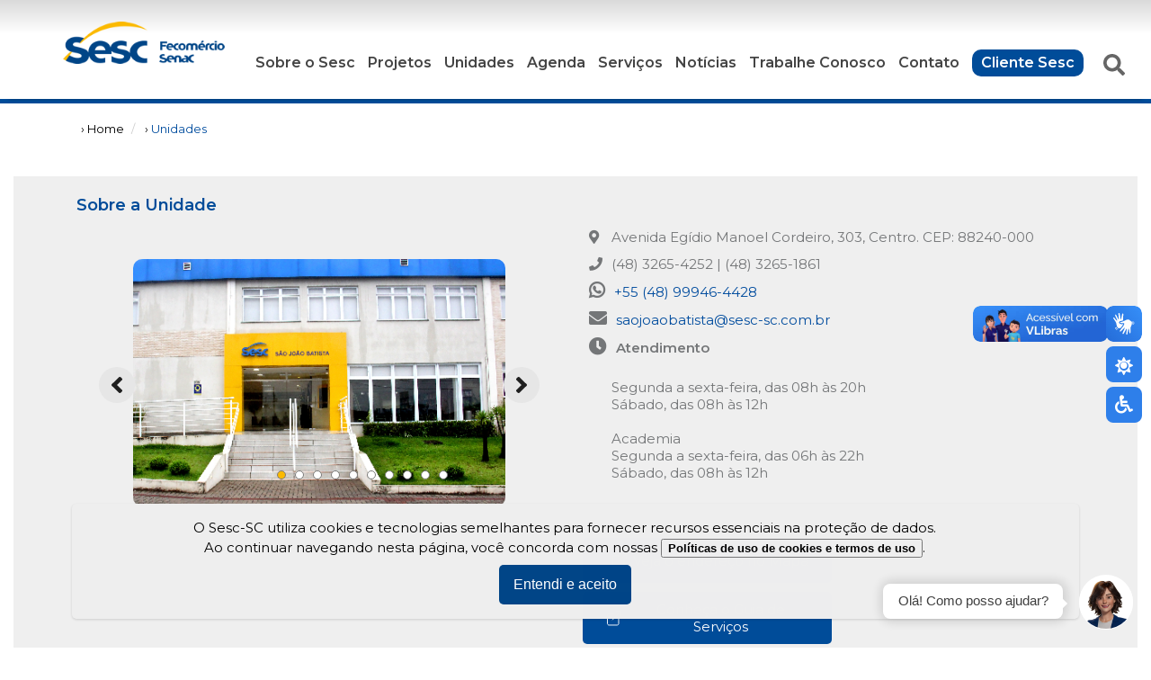

--- FILE ---
content_type: text/html; charset=UTF-8
request_url: https://www.sesc-sc.com.br/sescsc/unidades/sesc-sao-joao-batista
body_size: 18585
content:
<!DOCTYPE html>
<html lang="pt" dir="ltr">

<head>
  <link href="/sescsc/Manager/contentbuilder/contentbuilder.css" rel="stylesheet" type="text/css" />
  <script>window.location='/unidades/sesc-sao-joao-batista';</script><!-- Url_amigavel=/sescsc/unidades/sesc-sao-joao-batista -->
	<title>Sesc-SC - Unidades</title>
		<meta http-equiv="Content-Type" content="text/html; charset=utf-8" />
	<meta name="description" content="" />
	<meta name="keywords" content="" />
	<meta name="copyright" content="www.dna.com.br - DNA TECNOLOGIA LTDA" />
	<meta name="robots" content="noindex, nofollow">
	<meta name="google-site-verification" content="yPtqpyoSb68fS0tZ_t9urp9TEnWpfknBniJcZh3yNXk" />
	<meta name="google-site-verification" content="MbELXeQiB6Uc2IiTbrscB35YrfukIEWcpZ1dTWT4tJE" />
	
				<meta property="og:type"          content="website" />
			<meta property="og:title"         content='Sesc-SC - Unidades' />
			<meta property="og:description"   content='' />

			<!-- -->
	

	<!-- mobile settings -->
	<meta name="viewport" content="width=device-width, maximum-scale=1, initial-scale=1, user-scalable=0" />

	<!-- Favicon -->
	<link rel="shortcut icon" href="/sescsc/assets/images/favicon.ico" />

	<!-- WEB FONTS -->
	<link href="https://fonts.googleapis.com/css?family=Open+Sans:300,400,700,800&amp;subset=latin,latin-ext,cyrillic,cyrillic-ext" rel="stylesheet" type="text/css" />
	<!-- <link href="https://cdn.rawgit.com/mfd/f3d96ec7f0e8f034cc22ea73b3797b59/raw/856f1dbb8d807aabceb80b6d4f94b464df461b3e/gotham.css" rel="stylesheet" type="text/css"> -->
	<link rel="preconnect" href="https://fonts.gstatic.com">
	<link href="https://fonts.googleapis.com/css2?family=Varela+Round&display=swap" rel="stylesheet">
	<link rel="stylesheet" href="/sescsc/assets/css/fonts.css">
	<link href="/sescsc/assets/css/font-awesome.css" rel="stylesheet" type="text/css" />
	<link rel="stylesheet" href="https://use.fontawesome.com/releases/v5.2.0/css/all.css">
	<link rel="stylesheet" href="https://kit-pro.fontawesome.com/releases/v5.15.3/css/pro.min.css">

	<!-- CORE CSS -->
	<link href="/sescsc/assets/plugins/bootstrap/css/bootstrap.css" rel="stylesheet" type="text/css" />
	<link href="/sescsc/assets/css/sky-forms.css" rel="stylesheet" type="text/css" />
	<link href="/sescsc/assets/css/weather-icons.min.css" rel="stylesheet" type="text/css" />
	<link href="/sescsc/assets/css/line-icons.css" rel="stylesheet" type="text/css" />
	<link href="/sescsc/assets/plugins/owl-carousel/owl.pack.css" rel="stylesheet" type="text/css" />
	<link href="/sescsc/assets/plugins/magnific-popup/magnific-popup.css" rel="stylesheet" type="text/css" />
	<link href="/sescsc/assets/css/animate.css" rel="stylesheet" type="text/css" />
	<link href="/sescsc/assets/css/flexslider.css" rel="stylesheet" type="text/css" />

	<!-- REVOLUTION SLIDER -->
	<link href="/sescsc/assets/css/revolution-slider.css" rel="stylesheet" type="text/css" />
	<link href="/sescsc/assets/css/layerslider.css" rel="stylesheet" type="text/css" />
	<link rel='stylesheet' id='flexslider-css'  href='/sescsc/assets/sliders/flexslider.css?ver=2.2.0' type='text/css' media='all' />
	<link rel='stylesheet' id='metaslider-flex-slider-css'  href='/sescsc/assets/sliders/flexslider/flexslider.css?ver=3.20.3' type='text/css' media='all' property='stylesheet' />

	<!-- THEME CSS -->
	<link href="/sescsc/Manager/assets/minimalist-blocks/content.css" rel="stylesheet" type="text/css" />
	<link href="/sescsc/assets/css/essentials.css" rel="stylesheet" type="text/css" />
	<!-- <link href="/sescsc/assets/css/layout.css" rel="stylesheet" type="text/css" /> -->
	<link href="/sescsc/assets/css/header-default.css" rel="stylesheet" type="text/css" />
	<link href="/sescsc/assets/css/footer-default.css" rel="stylesheet" type="text/css" />
	<link href="/sescsc/assets/css/color_scheme/darkblue.css" rel="stylesheet" type="text/css" id="color_scheme" />

	<!-- BLOG -->
	<link href="/sescsc/assets/css/layout-blog.css" rel="stylesheet" type="text/css" />

	<!-- SESC SC -->
	<link rel="stylesheet" href="/sescsc/css/bootstrap-grid.min.css">
	<link rel="icon" href="/sescsc/images/icons/logosesc.png" type="image/png" sizes="16x16">
	<link rel="stylesheet" href="/sescsc/css/slick-theme.css">
	<link rel="stylesheet" href="/sescsc/css/style.css?v=21062026">
	<link rel="stylesheet" href="/sescsc/css/fancybox.css">
	<link rel="stylesheet" href="/sescsc/css/sesc.css?v=325">
	<link rel="stylesheet" href="/sescsc/css/mobile.css?v=13032025">

	<!-- Flipbook StyleSheets -->
	<link href="/sescsc/assets/plugins/dflip/css/dflip.min.css" rel="stylesheet" type="text/css">

	<!-- Morenizr -->
	<script type="text/javascript" src="/sescsc/assets/plugins/modernizr.min.js"></script>
	<script type="text/javascript" src="/sescsc/assets/plugins/jquery-2.2.3.min.js"></script>
	<script type="text/javascript" src="/sescsc/assets/plugins/jquery.isotope.js"></script>
	<script type="text/javascript" src="/sescsc/JavaScript/jquery.mask.js"></script>

	<!-- Add fancyBox main JS and CSS files -->
<!--
	<script type="text/javascript" src="/sescsc/assets/plugins/FancyBox/jquery.fancybox.js?v=2.1.7"></script>
	<link rel="stylesheet" type="text/css" href="/sescsc/assets/plugins/FancyBox/jquery.fancybox.css?v=2.1.7" media="screen" />
-->

	<script>
		function abre_chat() {
			window.open('chat/login.asp', 'Chat6Window', 'width=530,height=450');
		};

		function SendForm() {
			try
			{
				var _user = document.FormLogin.usercpf.value;
				var _pwd = document.FormLogin.pwd.value;
				window.location.href = '/sescsc/usuario/Login.php?usercpf=' + _user + '&pwd=' + _pwd ;
			}
			catch(e) { }
		};

		function LogOut() {
			try {
				window.location.href = '/sescsc/usuario/Login.php?logout=s';
			}
			catch(e) { }
		}

		function Mostra_modal(mensagem) {

			$(document).ready(function() {
				document.getElementById('modal-body').innerHTML = mensagem;
				document.getElementById('modal_rodape').click();
			});
		}

		function trunca_texto(div_texto, length) {
			var texto = document.getElementById(div_texto).innerHTML;
			var texto_final = texto.substring(0, Math.min(length,texto.length));
			document.getElementById(div_texto).innerHTML = texto_final;
			if(texto.length > length) document.getElementById(div_texto).innerHTML += " ...";
		}
	</script>

	<!-- Google Tag Manager -->
	<script>(function(w,d,s,l,i){w[l]=w[l]||[];w[l].push({'gtm.start':
	new Date().getTime(),event:'gtm.js'});var f=d.getElementsByTagName(s)[0],
	j=d.createElement(s),dl=l!='dataLayer'?'&l='+l:'';j.async=true;j.src=
	'https://www.googletagmanager.com/gtm.js?id='+i+dl;f.parentNode.insertBefore(j,f);
	})(window,document,'script','dataLayer','GTM-57JP9XF');</script>
	<!-- End Google Tag Manager -->

	
	<!-- Google tag (gtag.js) incluído em 06/01/2025 -->
	<script async src="https://www.googletagmanager.com/gtag/js?id=G-63LN32C5WR"></script>
	<script>
	  window.dataLayer = window.dataLayer || [];
	  function gtag(){dataLayer.push(arguments);}
	  gtag('js', new Date());
	  gtag('config', 'G-63LN32C5WR');
	</script>

	<!-- Facebook Pixel Code -->
	<script>
		!function(f,b,e,v,n,t,s)
		{if(f.fbq)return;n=f.fbq=function(){n.callMethod?
		n.callMethod.apply(n,arguments):n.queue.push(arguments)};
		if(!f._fbq)f._fbq=n;n.push=n;n.loaded=!0;n.version='2.0';
		n.queue=[];t=b.createElement(e);t.async=!0;
		t.src=v;s=b.getElementsByTagName(e)[0];
		s.parentNode.insertBefore(t,s)}(window,document,'script',
		'https://connect.facebook.net/en_US/fbevents.js');
		fbq('init', '4597891106900142');
		fbq('track', 'PageView');
	</script>
	<noscript>
	<img height="1" width="1" src="https://www.facebook.com/tr?id=4597891106900142&ev=PageView&noscript=1"/>
	</noscript>
	<!-- End Facebook Pixel Code -->

	<script>
		//var codigo_google = '';
	</script>

	<!-- Google tag (gtag.js) -->
	<!-- <script async src="https://www.googletagmanager.com/gtag/js?id=AW-997147454"></script>
	<script>
		window.dataLayer = window.dataLayer || [];
		function gtag(){dataLayer.push(arguments);}
		gtag('js', new Date());

		gtag('config', 'AW-997147454');
	</script> -->

	<!-- Google tag (gtag.js) -->
	<!-- <script async src="https://www.googletagmanager.com/gtag/js?id=G-L2V6WDM56C"></script>
	<script>
	window.dataLayer = window.dataLayer || [];
	function gtag(){dataLayer.push(arguments);}
	gtag('js', new Date());

	gtag('config', 'G-L2V6WDM56C');
	</script> -->

	<script>

		function verificar_reserva(token) {
			var check = document.getElementsByName("radiocliente");
			var hoje = new Date();
			var data1 = new Date('2022-09-06 12:00:00');
			var data1_final = new Date('2022-09-12 23:59:59');
			var data2 = new Date('2022-09-20 12:00:00');
			var data2_final = new Date('2022-09-26 23:59:59');
			var data3 = new Date('2022-10-04 12:00:00');
			//var data3_final = new Date('2022-09-12 23:59:59');
			var clicou = '';

			//if (hoje.getTime() < data1.getTime()) alert('ok');

			if(check[0].checked == true) {
				if (hoje > data1 && hoje < data1_final) {
					//window.location = 'https://reservas.desbravador.com.br/reservas/rol1/?token=' + token + '';
					window.location = 'https://reservas.desbravador.com.br/hotel-app/hotel-sesc-cacupe';
				} else {
					modal_reserva('06/09');
				}
				clicou = 'sim';
			}

			if(check[1].checked == true) {
				if (hoje > data2 && hoje < data2_final) {
					//window.location = 'https://reservas.desbravador.com.br/reservas/rol1/?token=' + token + '';
					window.location = 'https://reservas.desbravador.com.br/hotel-app/hotel-sesc-cacupe';
				} else {
					modal_reserva('20/09');
				}
				clicou = 'sim';
			}

			if(check[2].checked == true) {
				if (hoje > data3) {
					//window.location = 'https://reservas.desbravador.com.br/reservas/rol1/?token=' + token + '';
					window.location = 'https://reservas.desbravador.com.br/hotel-app/hotel-sesc-cacupe';
				} else {
					modal_reserva('10/10');
				}
				clicou = 'sim';
			}

			/*if(clicou == '') {

				window.location = 'https://reservas.desbravador.com.br/hotel-app/hotel-sesc-cacupe';
			}*/

		}

		function modal_reserva(dia) {
			let mensagem ='A opção selecionada estará disponível a partir do dia <strong>' + dia + '</strong>';
			document.getElementById('modal-body').innerHTML = "<div class=\"embed-responsive embed-responsive-16by9\">" + mensagem + "</div>";
			document.getElementById('modal_rodape').click();
		}
	</script>
  <style type="text/css">
    section.page-title ul.breadcrumb {
      display: block;
    }

    .breadcrumb {
      font-size: 13px;
      margin: 0;
      padding: 0;
      position: relative;
      display: inline-block;
      background: none;
      -webkit-border-radius: 0;
      -moz-border-radius: 0;
      border-radius: 0;
    }

    .breadcrumb {
      padding: 5px;
      margin-bottom: 20px;
      list-style: none;
      border-radius: 4px;
    }

    .breadcrumb>li {
      display: inline-block;
      text-align: -webkit-match-parent;
    }

    .top_banner {
      margin-bottom: 10px;
    }

    .full {
      width: 100%;
    }

    .smoothscroll img {
      border-radius: 10px;
    }

    .btn-success {
      background: #579c15;
      color: #fff;
      cursor: pointer;
    }

    .margenslaterais {
      margin-right: 15px;
      margin-left: 15px;
    }

    .barra-menu {
      background: #004c99;
      line-height: 5px;
    }

    @media screen and (max-width: 992px) {

      .breadcrumb {
        margin-top: 30px;
      }
    }

    @media screen and (max-width: 768px) {

      .full,
      .half,
      .third {
        padding: 0 15px;
      }
    }

    .banner_interna {
      cursor: initial;
      margin: 0 auto;
    }
  </style>

  <!-- Google tag (gtag.js) -->
  <!-- <script async
		src="https://www.googletagmanager.com/gtag/js?id=G-ZFSE8F7NGN"></script>
		<script>
		window.dataLayer = window.dataLayer || [];
		function gtag(){dataLayer.push(arguments);}
		gtag('js', new Date());
		gtag('config', 'G-ZFSE8F7NGN');
		</script> -->

</head>

<body class="m-0 p-0 home-page" id="pagina_interna">
  <style type="text/css">
  .f-nav {
    z-index: 10;
    position: fixed;
    left: 0;
    top: 0;
    width: 100%;
    background: #eee;
  }

  @media screen and (max-width: 1024px) {
    header#main-nav #menu {
      width: 100%;
      padding: 0;
      padding-left: 10px;
      padding-right: 10px;
      box-shadow: none;
    }

    header#main-nav {
      height: 130px;
    }

    header#main-nav {
      box-shadow: none;
    }

    #main-slider {
      margin-top: 120px;
    }

    .container-fluid {
      margin-top: 10px;
    }

    .widget-container {
      margin: 0 20px 0px 0;
    }

    .cookies-container {
      bottom: 6rem;
    }
  }


  .contrast-page,
  .contrast-page * {
    background-color: #000 !important;
    background: #000 !important;
    color: #fff !important;
    border-color: #fff !important;
  }

  .sem_fundo {
    background: none !important;
  }

  .contrast-page .btn {
    border: 1px solid;
  }

  .contrast-page .slider {
    display: none;
  }

  .contrast-page .progress-bar {
    background: #fff !important;
  }

  .logo-invertido {
    background: none !important;
    background-image: url('/sescsc/images/sesc-logo-footer-mono-negativa.png') !important;
    text-indent: -2000px;
    overflow: hidden;
    background-position: center right !important;
    background-repeat: no-repeat !important;
    width: 100%;
    height: 80px;
    max-width: 230px;
    background-size: 180px !important;
    margin-right: 20px;
  }

  img.vp-pop-up {
    width: 150px !important;
  }
</style>

<script type="text/javascript">
  function mensagem_modal(mensagem) {

    $(document).ready(function() {
      document.getElementById('modal-body').innerHTML = mensagem;
      document.getElementById('modal_rodape').click();
    });
  }

  function enviabusca() {
    if (document.getElementById("form-busca").palavra.value == '') {
      mensagem_modal('Entre com uma palavra para busca');
    } else {
      document.getElementById("form-busca").submit();
    }
  }

  function enviabusca2() {
    if (document.getElementById("form-busca2").palavra.value == '') {
      mensagem_modal('Entre com uma palavra para busca');
    } else {
      document.getElementById("form-busca2").submit();
    }
  }
</script>



<!-- Libras -->
<div vw class="enabled" style="z-index: 100 !important;">
  <div vw-access-button class="active"></div>
  <div vw-plugin-wrapper>
    <div class="vw-plugin-top-wrapper"></div>
  </div>
</div>

<div style="left: initial; right: 10px; top: 50%; bottom: initial; transform: translateY(calc(-50% + 45px)); position: fixed; background-color: #2e7fea; width: 40px; height: 40px; border-radius: 8px; padding: 10px; color: #fff; font-size: 20px; z-index: 100; cursor: pointer;" onclick="auto_contraste();">
  <i class="fa fa-sun-o" alt="Ajuste de contraste"></i>
</div>

<div style="left: initial; right: 10px; top: 50%; bottom: initial; transform: translateY(calc(-50% + 90px)); position: fixed; background-color: #2e7fea; width: 40px; height: 40px; border-radius: 8px; padding: 8px 10px 10px 10px; color: #fff; font-size: 20px; z-index: 100; cursor: pointer;">
  <a href="/sesc-sc/acessibilidade" style="color:#fff;"><i class="fa fa-wheelchair" alt="Acessibilidade"></i></a>
</div>


<script src="https://vlibras.gov.br/app/vlibras-plugin.js"></script>
<script>
  new window.VLibras.Widget('https://vlibras.gov.br/app');

  function auto_contraste() {
    if (document.getElementById('pagina_interna').className == 'contrast-page') {
      document.getElementById('pagina_interna').className = '';
      document.getElementById('logo-desk').classList.remove('logo-invertido');
      document.getElementById('logo-desk').style.backgroundImage = "url('/sescsc/images/sesc-logo.png')";
      setCookie("contraste", '', 30);
    } else {
      document.getElementById('pagina_interna').className = 'contrast-page';
      document.getElementById('logo-desk').classList.add('logo-invertido');
      document.getElementById('logo-desk').style.backgroundImage = "url('/sescsc/images/sesc-logo-footer-mono-negativa.png')";
      setCookie("contraste", 'contrast-page', 30);
    }
  }

  function setCookie(cname, cvalue, exdays) {
    const d = new Date();
    d.setTime(d.getTime() + (exdays * 24 * 60 * 60 * 1000));
    let expires = "expires=" + d.toUTCString();
    document.cookie = cname + "=" + cvalue + ";" + expires + ";path=/";
  }

  function getCookie(cname) {
    let name = cname + "=";
    let decodedCookie = decodeURIComponent(document.cookie);
    let ca = decodedCookie.split(';');
    for (let i = 0; i < ca.length; i++) {
      let c = ca[i];
      while (c.charAt(0) == ' ') {
        c = c.substring(1);
      }
      if (c.indexOf(name) == 0) {
        return c.substring(name.length, c.length);
      }
    }
    return "";
  }

  function checkCookie() {
    let contraste = getCookie("contraste");
    if (contraste != "") {
      return contraste;
    } else {
      return "";
    }
  }
  $(window).on('load', function() {
    if (checkCookie() == 'contrast-page') {
      document.getElementById('pagina_interna').className = 'contrast-page';
      document.getElementById('logo-desk').classList.add('logo-invertido');
      document.getElementById('logo-desk').style.backgroundImage = "url('/sescsc/images/sesc-logo-footer-mono-negativa.png')";

    }
  })
</script>


<div class="menu_fixo">
  <!--H E A D E R - M E N U  P R I N C I P A L-->
  <header class="container-fluid m-0" id="main-nav">
    <div class="container-header rela">
      <div class="row m-0">
        <span class="open-close mob-only shut"><i class="fas fa-bars"></i></span>
        <li id="logo" style="cursor:pointer;" class="mob-only logo-site" onclick="window.location='/portal/';"><a href="/portal/"></a></li>
        <nav id="menu">
          <ul class="col-12 p-0 m-0 text-center">
            <li id="logo-desk" style="cursor:pointer;" class="desk-only logo-site" onclick="window.location='/portal/';"><a href="/portal/"></a></li>
                          <li> <a href="#">Sobre o Sesc</a> <span class="arrow mob-only"><i class="fas fa-chevron-down"></i></span>
                <ul class="sub1">
                  <li>
<a href="/sobre-o-sesc/o-sesc">O Sesc</a></li>
<li>
<a href="/sobre-o-sesc/trabalhe-conosco">Trabalhe Conosco</a></li>
<li>
<a target="_blank" href="http://transparencia.sc.sesc.com.br/transparencia">Transparência</a></li>
<li>
<a href="/sobre-o-sesc/politica-de-privacidade">Política de Privacidade</a></li>
<li>
<a href="/sobre-o-sesc/licitacoes">Licitações</a></li>
<li>
<a href="/home/balanco-social">Balanço Social</a></li>
                </ul>
              </li>
              <li> <a href="#">Projetos</a> <span class="arrow mob-only"><i class="fas fa-chevron-down"></i></span>
                <ul class="sub1">
                  <li>
<a href="/projetos-sesc/sesc-mesa-brasil">Sesc Mesa Brasil</a></li>
<li>
<a href="/projetos-sesc/unidades-moveis">Unidades Móveis</a></li>
<li>
<a href="/premio-literario">Prêmio Literário Sesc Criança</a></li>
                </ul>
              </li>
              <li> <a href="/unidades/">Unidades</a></li>
              <li> <a href="/agenda/">Agenda</a></li>
              <li> <a href="/servicos/">Serviços</a> <span class="arrow mob-only"><i class="fas fa-chevron-down"></i></span>
                <ul class="sub1">
                  <li>
<a href="/servicos-sesc/viagens-e-hoteis">Viagens e Hotéis</a></li>
<li>
<a href="/servicos/academia">Academia</a></li>
<li>
<a href="/servicos/cursos">Cursos</a></li>
<li>
<a href="/servicos-sesc/escola-sesc">Escola Sesc</a></li>
<li>
<a href="/servicos-sesc/restaurante">Restaurante</a></li>
                </ul>
              </li>
              <li> <a href="#">Notícias</a> <span class="arrow mob-only"><i class="fas fa-chevron-down"></i></span>
                <ul class="sub1">
                  <li>
                    <a href="/noticias/">Notícias</a>
                  </li>
                  <li>
                    <a href="/blog/">Blog</a>
                  </li>
                </ul>
                <!--
							<ul class="sub1">
														</ul>
							 -->
              </li>
              <!--
						<li> <a href="#">Sobre o Sesc</a>
							<span class="arrow mob-only"><i class="fas fa-chevron-down"></i></span>
							<ul class="sub1">
								<li><a href="#">Subitem 1</a><span class="arrow"><i class="fas fa-chevron-left ml-1"></i></span>
									<ul class="sub2">
										<li><a href="#">Subitem 6</a></li>
										<li><a href="#">Subitem 7</a></li>
										<li><a href="#">Subitem 8</a></li>
										<li><a href="#">Subitem 9</a></li>
									</ul>
								</li>
								<li><a href="#">Subitem 2</a></li>
								<li><a href="#">Subitem 3</a></li>
								<li><a href="#">Subitem 4</a></li>
								<li><a href="#">Subitem 5</a></li>
							</ul>
						</li>
            -->
                        <li> <a href="/sobre-o-sesc/trabalhe-conosco">Trabalhe Conosco</a></li>
            <li> <a href="/contato/">Contato</a></li>
            <!-- <li> <a class="clientemenu" href="/cliente/" class="">Cliente Sesc</a> -->
            <li> <a class="clientemenu" href="#" class="">Cliente Sesc</a> <span class="arrow mob-only"><i class="fas fa-chevron-down"></i></span>
              <ul class="sub1" style="margin-left: -200px;">
                <li>
<a href="/cliente/sou/">Sou Cliente Sesc</a></li>
<li>
<a href="/cliente/queroser">Quero ser Cliente Sesc</a></li>
<li>
<a href="https://www.sesc-sc.com.br/sesc-empresas-santa-catarina/">Sesc Empresa Santa Catarina</a></li>
<li>
<a href="/boleto">Boleto Sesc</a></li>
<li>
<a href="/app">App Sesc SC</a></li>
<li>
<a href="/amigo-nota-10/regulamento-amigo-nota-10">Amigo nota 10</a></li>
<li>
<a href="/nps">Pesquisa de Satisfação (NPS)</a></li>
              </ul>
            </li>
            <!-- <li class="white"> <a href="#">Já sou cliente</a></li> -->
            <li id="search" class="desk-only"> <span>Buscar</span>
              <form name="form-busca" id="form-busca" method="get" action="/busca/index.php">
                <input type="text" name="palavra" value="" placeholder="Digite termo para busca:"><button type="button" onclick="enviabusca();" name="button" value="Busca">Buscar</button>
              </form>
            </li>

          </ul>
          <form name="form-busca2" class="search-services sky-form mob-only" id="form-busca2" method="get" action="/busca/index.php">
            <input type="text" name="palavra" value="" placeholder="Digite termo para busca:">
            <input type="button" onclick="enviabusca2();" name="button" value="" />
          </form>
        </nav>
      </div>
      <!--
				<ul class="city-locator">

					<li><a href="#"><i class="fal fa-map-marker-alt"></i> Florianópolis</a></li>
					<li><a href="#"><i class="fal fa-map-marker-alt"></i> Joiinvile</a></li>
					<li><a href="#"><i class="fal fa-map-marker-alt"></i> Itajaí</a></li>
					<li><a href="#"><i class="fal fa-map-marker-alt"></i> Blumenau</a></li>
					<li><a href="#"><i class="fal fa-map-marker-alt"></i> Chapecó</a></li>
					<li><a href="#"><i class="fal fa-map-marker-alt"></i> Lages</a></li>
				<span><i class="fas fa-sort-down"></i></span>
				</ul>
      -->
    </div>
  </header>
  <!--a href="#" id="chat"><i class="far fa-comments-alt"></i>Fale Conosco</a-->
  <!--F I M  H E A D E R - M E N U  P R I N C I P A L-->
</div>




<a href="#" id="modal_rodape" data-toggle="modal" data-target="#myModal_rodape"></a>

<div class="modal fade margin-top100" id="myModal_rodape" tabindex="-1" role="dialog" aria-labelledby="myModalLabel" aria-hidden="true" style="display: none;">
  <div class="modal-dialog">
    <div class="modal-content">

      <div class="modal-header"><!-- modal header -->
        <button type="button" class="close" data-dismiss="modal" aria-hidden="true" style="right: unset;">×</button>
        <h4 class="modal-title" id="myModalLabel">Atenção!</h4>
      </div><!-- /modal header -->

      <!-- modal body -->
      <div class="modal-body" id="modal-body">
        <span id="rodape_mensagem"></span>
      </div>
      <!-- /modal body -->

      <div class="modal-footer"><!-- modal footer -->
        <button class="btn btn-default" data-dismiss="modal">Fechar</button> <!-- <button class="btn btn-primary">Save changes</button> -->
      </div><!-- /modal footer -->

    </div>
  </div>
</div>


<script>
  function somente_numero(campo) {
    var digits = "0123456789";
    var campo_temp;
    for (var i = 0; i < campo.value.length; i++) {
      campo_temp = campo.value.substring(i, i + 1);
      if (digits.indexOf(campo_temp) == -1) {
        campo.value = campo.value.substring(0, i);
      }
    }
  }

  function numeros() {
    var number1 = 0;
    var number2 = 9;
    var randomnum = (parseInt(number2) - parseInt(number1)) + 1;
    var rand1 = Math.floor(Math.random() * randomnum); // + parseInt(number1);
    var rand2 = Math.floor(Math.random() * randomnum); // + parseInt(number2);
    $(".rand1").html(rand1);
    $(".rand2").html(rand2);
  }

  $(document).ready(function() {
    $(".refresh").click(function() {
      numeros();

    });

    $("#entrar").click(function() {

      erros = '';
      if (document.getElementById('matricula').value == '') {
        erros = 'Entre com seu CPF ou Matrícula\n';
      }
      var total = parseInt($('.rand1').html()) + parseInt($('.rand2').html());
      var total1 = $('#total').val();
      if (total != total1) {
        erros = erros + 'Realize a soma numérica e clique em Baixar Boleto novamente!\n';
      }

      if (erros != '') {
        alert(erros);
        numeros();
        return false;
      } else {
        validaFormLogin();
      }

    });
    numeros();
  });

  function verifca_soma() {

    var total = parseInt($('.rand1').html()) + parseInt($('.rand2').html());
    var total1 = $('#total').val();
    if (total == total1) {
      $('#total').css('border-color', 'green');
    } else {
      $('#total').css('border-color', 'red');
    }

  }
</script>

<a href="#" id="modal_boleto" data-toggle="modal" data-target="#myModal_boleto"></a>

<div class="modal fade margin-top100" id="myModal_boleto" tabindex="-1" role="dialog" aria-labelledby="myModalLabel" aria-hidden="true" style="display: none;">
  <div class="modal-dialog">
    <div class="modal-content">

      <div class="modal-header"><!-- modal header -->
        <button type="button" class="close" data-dismiss="modal" aria-hidden="true" style="right: unset;">×</button>
        <h4 class="modal-title" id="myModalLabel">Central Web - 0800 645 5454</h4>
      </div><!-- /modal header -->

      <!-- modal body -->
      <div class="modal-body" id="modal-body">
        <form action="https://boletoonline.sesc-sc.com.br/BoletoOnline/login" target="boleto" class="sky-form">
          <input type="hidden" name="TIPO" value="NADA" />
          <h3>Para baixar o boleto entre com seu</h3>
          <p><label class="radio"><input type="radio" value="CPF" class="combo" name="selected" checked onclick="document.getElementById('matricula').placeholder = 'Digite seu CPF: ex. 01201234567';"><i></i>CPF</label><label class="radio"><input type="radio" value="Matricula" class="combo" name="selected" onclick="document.getElementById('matricula').placeholder = 'Digite sua matricula: ex. 01201234567';"><i></i>Matrícula</label></p>
          <p>
            <label class="input">
              <input type="text" name="CAMPO_MATRICULA" class="form-control" id="matricula"
                title="Por favor, informe o seu CPF, ou o número abaixo do código de barras do Cartão Cliente Sesc."
                onKeyUp="somente_numero(this);" onblur="somente_numero(this);" tabindex="2" maxlength="11" size="12"
                placeholder="Digite seu CPF ex. 01201234567" value="" />
            </label>
          </p>
          <p style="text-align: right;">Calcule a soma:</p>

          <div class="row">
            <div class="col-md-3">
              &nbsp;
            </div>
            <div class="col-md-7">
              <h3 style="float:right; margin: 5px;"><i class="refresh fa fa-refresh" style="margin-right:30px; cursor: pointer;"></i><span class="rand1"></span> + <span class="rand2"></span> =</h3>
            </div>
            <div class="col-md-2">
              <label class="input"><input type="number" class="form-control" id="total" autocomplete="off" style="border-color: red;" onkeyup="verifca_soma();" /></label>
            </div>
          </div>
          <div class="margin-bottom80 margin-top20">
            <button id="entrar" type="submit" class="primary-button">Baixar Boleto</button>
          </div>
        </form>

      </div>
      <!-- /modal body -->

      <div class="modal-footer"><!-- modal footer -->
        <button class="btn btn-default" data-dismiss="modal">Fechar</button> <!-- <button class="btn btn-primary">Save changes</button> -->
      </div><!-- /modal footer -->

    </div>
  </div>
</div>  <!-- <a href="#lic_12765" id="link_licit" style="display:none;"></a> -->
  
  <!--S L I D E R   P R I N C I P A L-->
  <p class="barra-menu">&nbsp;</p>  <!--F I M  S L I D E R   P R I N C I P A L-->


  <div id="corpo_pagina">
    <!-- PAGE TOP -->
    <section class="page-title" style="margin-bottom: 40px;">
      <div class="container">
        <header>
          <ul class="breadcrumb">
            <!-- breadcrumb -->
            <li> › Home</li>  <li> › <a href="/sescsc/unidades">Unidades</a></li>          </ul><!-- /breadcrumb -->
        </header>

              </div>
    </section>
    <!-- /PAGE TOP style="margin-right: 15px; margin-left: 15px;"-->

    <section class="margenslaterais">

      <!-- -1--2- | 70 |  -->    
    <style type="text/css">
      .box {
        min-height: 400px;
      }

      .tag-but {
        padding: 5px;
      }

      .tag-aqua {
        background-color: rgb(255 214 88);
        margin-left: 15px;
      }

      ul.list-icon li:before {
        color: #f4c22b;
      }

      .slick-dotted.slick-slider {
        border-bottom: none;
      }

      .data.green.date_diff {
        display: flex;
        width: auto;
        height: auto;
        font-size: 15px;
        padding: 8px;
      }

      .date.green.date_not_diff {
        display: flex;
        width: auto;
        height: auto;
      }

      .child-data-green.date_diff {
        border-right: 1px solid #fff;
        padding: 0 5px;
        width: 85px;
        display: inline-block;
      }

      .padrao-slider .item .box,
      .item .box {
        min-height: 380px !important;
      }

      .data {
        position: relative !important;
      }

      .data.green.date_diff {
        top: unset;
        border-radius: 10px;
        width: max-content !important;
      }

      .data.children.green.date_diff {
        width: 50px;
        display: inline-block;
        border-right: unset;
        padding: 6px 10px;
        font-size: 14px;
        left: 1rem;
      }

      .data.green.date_diff:nth-child(2) {
        display: none !important;
      }

      .word-wrap {
        display: inline-grid;
      }

      .button-diff {
        padding: 0 !important;
        height: 35px;
        font-size: 16px;
        display: flex;
        justify-content: center;
        align-items: center;
      }

      .padrao-slider ul.slick-dots {
        left: auto;
        max-width: 564px;
        padding: 15px;
        z-index: 0;
      }

      .slick-dots li {
        width: 10px;
        height: 10px;
      }

      @media only screen and (max-width: 800px) {

        .padrao-slider .item .box,
        .item .box {
          min-height: 500px !important;
        }
      }
    </style>

    <section class="container-fluid p-0 light-gray pt-2 pb-5 mb-5">
      <div id="fundamental" class="container">
        <h2>Sobre a Unidade</h2>
        <div class="row p-0">
          <div class="col-6">
            <div class="padrao-slider pl-5 pr-5 rela">
              <div class="carousel3 one-time">
                <div class="item">
                                    <img src="/sescsc/conteudo/unidades/unidade-22-sesc-sao-joao-batista.jpg?v=7997" alt="" class="img-fluid redonda">
                </div>
                <div class="item"><img src="/sescsc/Manager/show_image.php?show_arquivo=galeria_imagem_perfil&show_campo=Imagem_thumb&show_chave=Imagem_id=323" alt="" class="img-fluid redonda"></div><div class="item"><img src="/sescsc/Manager/show_image.php?show_arquivo=galeria_imagem_perfil&show_campo=Imagem_thumb&show_chave=Imagem_id=429" alt="" class="img-fluid redonda"></div><div class="item"><img src="/sescsc/Manager/show_image.php?show_arquivo=galeria_imagem_perfil&show_campo=Imagem_thumb&show_chave=Imagem_id=444" alt="" class="img-fluid redonda"></div><div class="item"><img src="/sescsc/Manager/show_image.php?show_arquivo=galeria_imagem_perfil&show_campo=Imagem_thumb&show_chave=Imagem_id=445" alt="" class="img-fluid redonda"></div><div class="item"><img src="/sescsc/Manager/show_image.php?show_arquivo=galeria_imagem_perfil&show_campo=Imagem_thumb&show_chave=Imagem_id=448" alt="" class="img-fluid redonda"></div><div class="item"><img src="/sescsc/Manager/show_image.php?show_arquivo=galeria_imagem_perfil&show_campo=Imagem_thumb&show_chave=Imagem_id=446" alt="" class="img-fluid redonda"></div><div class="item"><img src="/sescsc/Manager/show_image.php?show_arquivo=galeria_imagem_perfil&show_campo=Imagem_thumb&show_chave=Imagem_id=447" alt="" class="img-fluid redonda"></div><div class="item"><img src="/sescsc/Manager/show_image.php?show_arquivo=galeria_imagem_perfil&show_campo=Imagem_thumb&show_chave=Imagem_id=449" alt="" class="img-fluid redonda"></div><div class="item"><img src="/sescsc/Manager/show_image.php?show_arquivo=galeria_imagem_perfil&show_campo=Imagem_thumb&show_chave=Imagem_id=450" alt="" class="img-fluid redonda"></div>              </div>
            </div>
          </div>

          <div class="col-6">
            <div>
              <address class="">
                <i class="fas fa-map-marker-alt"></i> Avenida Egídio Manoel Cordeiro, 303, Centro. CEP: 88240-000              </address>
                              <div class="phone">
                  <i class="fa fa-phone"></i>(48) 3265-4252 | (48) 3265-1861                </div>
              		<div class="phone">			<a href="https://api.whatsapp.com/send?phone=5548999464428" target="_blank"><i class="fab fa-whatsapp" style="font-weight: 900; font-size: 20px; color: #747678;"></i>+55 (48) 99946-4428</a>		</div>		<div class="phone">			<a href="mailto:saojoaobatista@sesc-sc.com.br" target="_blank"><i class="fa fa-envelope" style="font-weight: 900; font-size: 20px; color: #747678;"></i>saojoaobatista@sesc-sc.com.br</a>		</div>		<div class="phone">			<i class="fa fa-clock-o" style="font-weight: 900; font-size: 20px; color: #747678;"></i><strong>Atendimento</strong><div style="padding: 25px;">Segunda a sexta-feira, das 08h às 20h <br />
Sábado, das 08h às 12h<br />
<br />
Academia<br />
Segunda a sexta-feira, das 06h às 22h<br />
Sábado, das 08h às 12h 		</span></div>            </div>

                          <div class="row p-2 mt-2 mb-2">
                <a href="https://goo.gl/maps/oHQXTme6SWS2" target="_blank" class="primary-button col-6 text-center flexy"> <img src="/sescsc/images/icons/external-link-white.svg" alt="" class="svg_icon"> Veja o endereço no Mapa</a>
                <div class="col-6">&nbsp;</div>

                                  <a class="_df_custom primary-button col-6 text-center flexy" href="#" source="/sescsc/conteudo/documentos/Guia_de_Servicos_1_semestre_2025-Sao_Joao_Batista_DIGITAL.pdf" style="margin-top:10px;"> <img src="/sescsc/images/icons/external-link-white.svg" alt="" class="svg_icon"> Conheça o Guia de Serviços</a>
                              </div>
            
                          <!-- <div class="row p-2 mt-2 mb-2">
                            <a class="_df_custom primary-button col-6 text-center flexy" href="#" source="/sescsc/conteudo/documentos/Guia_de_Servicos_1_semestre_2025-Sao_Joao_Batista_DIGITAL.pdf"> <img src="/sescsc/images/icons/external-link-white.svg" alt="" class="svg_icon"> Conheça o Guia de Serviços</a>
                        </div> -->
          </div>
                <div class="row mt-2 p-2">

        </div>
        </div>
      </div>
      <div class="row p-0" style="display: none;">
                  <div class="col-2">&nbsp;</div>
          <div class="col-8 text-center unidade-flip">
            <!-- <div class="p-2 mt-2 mb-2 text-center unidade_flipbook_capa">
                            <img src="" alt="" class="img-responsive" style="width: 50%;">
                        </div> -->
            <!-- <div class="p-2 mt-2 mb-2 unidade_flipbook"> -->
            <div class="_df_book" source="/sescsc/conteudo/documentos/Guia_de_Servicos_1_semestre_2025-Sao_Joao_Batista_DIGITAL.pdf"></div>
            <!-- </div> -->
          </div>
          <div class="col-2">&nbsp;</div>
              </div>
      </div>
    </section>

    <section>
      <div class="container">
        <h2>Serviços oferecidos</h2>
        <div class="row p-0">
                        <div class="col-lg-3 mb-5">
                <div class="box rela">
                  <figure class="m-0 rela">
                    <img src="/sescsc/Manager/show_image.php?show_arquivo=institucional&show_campo=institucional_imagem_pq&show_chave=Institucional_id=3224" class="redondocima" alt="">
                  </figure>
                  <h3 class="pl-3 pr-3 mt-1"><a href="/servicos/biblioteca/biblioteca?u=22#uId_22">Biblioteca</a></h3>
                                      <p class="pl-3 pr-3 mt-1"> <span class="tag-but tag-green">Gratuito</span>
                                          <span class="tag-but tag-aqua">Biblioteca</span>
                    </p>
                                    <a href="/servicos/biblioteca/biblioteca?u=22#uId_22" class="white-button" tabindex="0">Saiba mais</a>
                </div>
              </div>
                        <div class="col-lg-3 mb-5">
                <div class="box rela">
                  <figure class="m-0 rela">
                    <img src="/sescsc/Manager/show_image.php?show_arquivo=institucional&show_campo=institucional_imagem_pq&show_chave=Institucional_id=2932" class="redondocima" alt="">
                  </figure>
                  <h3 class="pl-3 pr-3 mt-1"><a href="/servicos/ensino/criar-sesc-contraturno-escolar?u=22#uId_22">Criar Sesc (contraturno escolar)</a></h3>
                                        <span class="tag-but tag-aqua">Ensino</span>
                    </p>
                                    <a href="/servicos/ensino/criar-sesc-contraturno-escolar?u=22#uId_22" class="white-button" tabindex="0">Saiba mais</a>
                </div>
              </div>
                        <div class="col-lg-3 mb-5">
                <div class="box rela">
                  <figure class="m-0 rela">
                    <img src="/sescsc/Manager/show_image.php?show_arquivo=institucional&show_campo=institucional_imagem_pq&show_chave=Institucional_id=2953" class="redondocima" alt="">
                  </figure>
                  <h3 class="pl-3 pr-3 mt-1"><a href="/servicos/trabalho-com-grupos/danca-circular?u=22#uId_22">Dança Circular</a></h3>
                                        <span class="tag-but tag-aqua">Trabalho com grupos</span>
                    </p>
                                    <a href="/servicos/trabalho-com-grupos/danca-circular?u=22#uId_22" class="white-button" tabindex="0">Saiba mais</a>
                </div>
              </div>
                        <div class="col-lg-3 mb-5">
                <div class="box rela">
                  <figure class="m-0 rela">
                    <img src="/sescsc/Manager/show_image.php?show_arquivo=institucional&show_campo=institucional_imagem_pq&show_chave=Institucional_id=2936" class="redondocima" alt="">
                  </figure>
                  <h3 class="pl-3 pr-3 mt-1"><a href="/servicos/ensino/educacao-infantil-creche?u=22#uId_22">Educação Infantil (creche)</a></h3>
                                        <span class="tag-but tag-aqua">Ensino</span>
                    </p>
                                    <a href="/servicos/ensino/educacao-infantil-creche?u=22#uId_22" class="white-button" tabindex="0">Saiba mais</a>
                </div>
              </div>
                        <div class="col-lg-3 mb-5">
                <div class="box rela">
                  <figure class="m-0 rela">
                    <img src="/sescsc/Manager/show_image.php?show_arquivo=institucional&show_campo=institucional_imagem_pq&show_chave=Institucional_id=2937" class="redondocima" alt="">
                  </figure>
                  <h3 class="pl-3 pr-3 mt-1"><a href="/servicos/ensino/educacao-infantil-pre-escola?u=22#uId_22">Educação Infantil (pré-escola)</a></h3>
                                        <span class="tag-but tag-aqua">Ensino</span>
                    </p>
                                    <a href="/servicos/ensino/educacao-infantil-pre-escola?u=22#uId_22" class="white-button" tabindex="0">Saiba mais</a>
                </div>
              </div>
                        <div class="col-lg-3 mb-5">
                <div class="box rela">
                  <figure class="m-0 rela">
                    <img src="/sescsc/Manager/show_image.php?show_arquivo=institucional&show_campo=institucional_imagem_pq&show_chave=Institucional_id=2931" class="redondocima" alt="">
                  </figure>
                  <h3 class="pl-3 pr-3 mt-1"><a href="/servicos/ensino/ensino-fundamental?u=22#uId_22">Ensino Fundamental</a></h3>
                                        <span class="tag-but tag-aqua">Ensino</span>
                    </p>
                                    <a href="/servicos/ensino/ensino-fundamental?u=22#uId_22" class="white-button" tabindex="0">Saiba mais</a>
                </div>
              </div>
                        <div class="col-lg-3 mb-5">
                <div class="box rela">
                  <figure class="m-0 rela">
                    <img src="/sescsc/Manager/show_image.php?show_arquivo=institucional&show_campo=institucional_imagem_pq&show_chave=Institucional_id=3103" class="redondocima" alt="">
                  </figure>
                  <h3 class="pl-3 pr-3 mt-1"><a href="/servicos/atividades-esportivas/iniciacao-esportiva-ginastica-artistica?u=22#uId_22">Esporte Específico: Ginástica Artística</a></h3>
                                        <span class="tag-but tag-aqua">Atividades Esportivas</span>
                    </p>
                                    <a href="/servicos/atividades-esportivas/iniciacao-esportiva-ginastica-artistica?u=22#uId_22" class="white-button" tabindex="0">Saiba mais</a>
                </div>
              </div>
                        <div class="col-lg-3 mb-5">
                <div class="box rela">
                  <figure class="m-0 rela">
                    <img src="/sescsc/Manager/show_image.php?show_arquivo=institucional&show_campo=institucional_imagem_pq&show_chave=Institucional_id=9597" class="redondocima" alt="">
                  </figure>
                  <h3 class="pl-3 pr-3 mt-1"><a href="/servicos/atividades-esportivas/esporte-master-voleibol?u=22#uId_22">Esporte Máster: Voleibol</a></h3>
                                        <span class="tag-but tag-aqua">Atividades Esportivas</span>
                    </p>
                                    <a href="/servicos/atividades-esportivas/esporte-master-voleibol?u=22#uId_22" class="white-button" tabindex="0">Saiba mais</a>
                </div>
              </div>
                        <div class="col-lg-3 mb-5">
                <div class="box rela">
                  <figure class="m-0 rela">
                    <img src="/sescsc/Manager/show_image.php?show_arquivo=institucional&show_campo=institucional_imagem_pq&show_chave=Institucional_id=3083" class="redondocima" alt="">
                  </figure>
                  <h3 class="pl-3 pr-3 mt-1"><a href="/servicos/atividades-fisicas/funcional?u=22#uId_22">Funcional</a></h3>
                                        <span class="tag-but tag-aqua">Atividades Físicas</span>
                    </p>
                                    <a href="/servicos/atividades-fisicas/funcional?u=22#uId_22" class="white-button" tabindex="0">Saiba mais</a>
                </div>
              </div>
                        <div class="col-lg-3 mb-5">
                <div class="box rela">
                  <figure class="m-0 rela">
                    <img src="/sescsc/Manager/show_image.php?show_arquivo=institucional&show_campo=institucional_imagem_pq&show_chave=Institucional_id=9899" class="redondocima" alt="">
                  </figure>
                  <h3 class="pl-3 pr-3 mt-1"><a href="/servicos/atividades-fisicas/funcional-kids?u=22#uId_22">Funcional Kids</a></h3>
                                        <span class="tag-but tag-aqua">Atividades Físicas</span>
                    </p>
                                    <a href="/servicos/atividades-fisicas/funcional-kids?u=22#uId_22" class="white-button" tabindex="0">Saiba mais</a>
                </div>
              </div>
                        <div class="col-lg-3 mb-5">
                <div class="box rela">
                  <figure class="m-0 rela">
                    <img src="/sescsc/Manager/show_image.php?show_arquivo=institucional&show_campo=institucional_imagem_pq&show_chave=Institucional_id=3082" class="redondocima" alt="">
                  </figure>
                  <h3 class="pl-3 pr-3 mt-1"><a href="/servicos/atividades-fisicas/ginastica-master?u=22#uId_22">Ginástica Máster</a></h3>
                                        <span class="tag-but tag-aqua">Atividades Físicas</span>
                    </p>
                                    <a href="/servicos/atividades-fisicas/ginastica-master?u=22#uId_22" class="white-button" tabindex="0">Saiba mais</a>
                </div>
              </div>
                        <div class="col-lg-3 mb-5">
                <div class="box rela">
                  <figure class="m-0 rela">
                    <img src="/sescsc/Manager/show_image.php?show_arquivo=institucional&show_campo=institucional_imagem_pq&show_chave=Institucional_id=3114" class="redondocima" alt="">
                  </figure>
                  <h3 class="pl-3 pr-3 mt-1"><a href="/servicos/atividades-recreativas/hora-do-brincar?u=22#uId_22">Hora do Brincar</a></h3>
                                        <span class="tag-but tag-aqua">Atividades Recreativas</span>
                    </p>
                                    <a href="/servicos/atividades-recreativas/hora-do-brincar?u=22#uId_22" class="white-button" tabindex="0">Saiba mais</a>
                </div>
              </div>
                        <div class="col-lg-3 mb-5">
                <div class="box rela">
                  <figure class="m-0 rela">
                    <img src="/sescsc/Manager/show_image.php?show_arquivo=institucional&show_campo=institucional_imagem_pq&show_chave=Institucional_id=2938" class="redondocima" alt="">
                  </figure>
                  <h3 class="pl-3 pr-3 mt-1"><a href="/servicos/curso/idiomas-ingles?u=22#uId_22">Idiomas - Inglês</a></h3>
                                        <span class="tag-but tag-aqua">Curso</span>
                    </p>
                                    <a href="/servicos/curso/idiomas-ingles?u=22#uId_22" class="white-button" tabindex="0">Saiba mais</a>
                </div>
              </div>
                        <div class="col-lg-3 mb-5">
                <div class="box rela">
                  <figure class="m-0 rela">
                    <img src="/sescsc/Manager/show_image.php?show_arquivo=institucional&show_campo=institucional_imagem_pq&show_chave=Institucional_id=3070" class="redondocima" alt="">
                  </figure>
                  <h3 class="pl-3 pr-3 mt-1"><a href="/servicos/atividades-fisicas/musculacao---treinamento-multifuncional-tmf?u=22#uId_22">Musculação / Treinamento Multifuncional (TMF)</a></h3>
                                        <span class="tag-but tag-aqua">Atividades Físicas</span>
                    </p>
                                    <a href="/servicos/atividades-fisicas/musculacao---treinamento-multifuncional-tmf?u=22#uId_22" class="white-button" tabindex="0">Saiba mais</a>
                </div>
              </div>
                        <div class="col-lg-3 mb-5">
                <div class="box rela">
                  <figure class="m-0 rela">
                    <img src="/sescsc/Manager/show_image.php?show_arquivo=institucional&show_campo=institucional_imagem_pq&show_chave=Institucional_id=3072" class="redondocima" alt="">
                  </figure>
                  <h3 class="pl-3 pr-3 mt-1"><a href="/servicos/atividades-fisicas/pilates-estudio?u=22#uId_22">Pilates Estúdio</a></h3>
                                        <span class="tag-but tag-aqua">Atividades Físicas</span>
                    </p>
                                    <a href="/servicos/atividades-fisicas/pilates-estudio?u=22#uId_22" class="white-button" tabindex="0">Saiba mais</a>
                </div>
              </div>
                        <div class="col-lg-3 mb-5">
                <div class="box rela">
                  <figure class="m-0 rela">
                    <img src="/sescsc/Manager/show_image.php?show_arquivo=institucional&show_campo=institucional_imagem_pq&show_chave=Institucional_id=8706" class="redondocima" alt="">
                  </figure>
                  <h3 class="pl-3 pr-3 mt-1"><a href="/servicos/alimentacao/refeicoes-congeladas?u=22#uId_22">Refeições Congeladas</a></h3>
                                        <span class="tag-but tag-aqua">Alimentação</span>
                    </p>
                                    <a href="/servicos/alimentacao/refeicoes-congeladas?u=22#uId_22" class="white-button" tabindex="0">Saiba mais</a>
                </div>
              </div>
                        <div class="col-lg-3 mb-5">
                <div class="box rela">
                  <figure class="m-0 rela">
                    <img src="/sescsc/Manager/show_image.php?show_arquivo=institucional&show_campo=institucional_imagem_pq&show_chave=Institucional_id=4641" class="redondocima" alt="">
                  </figure>
                  <h3 class="pl-3 pr-3 mt-1"><a href="/servicos/curso/curso-de-robotica?u=22#uId_22">Robótica</a></h3>
                                        <span class="tag-but tag-aqua">Curso</span>
                    </p>
                                    <a href="/servicos/curso/curso-de-robotica?u=22#uId_22" class="white-button" tabindex="0">Saiba mais</a>
                </div>
              </div>
                  </div>
      </div>

    </section>

    


      <section class="container-fluid light-gray">

        <div class="container">
          <h2 class="mb-0">Conheça nossa estrutura</h2>

          <ul class="list-icon star mt-3 mb-5">
            <li>Academia</li><li>Biblioteca</li><li>Escola</li><li>Estacionamento gratuito</li>          </ul>
        </div>

      </section>
                  <section class="container-fluid p-0">
        <div class="container">
          <h2>Próximos Eventos</h2>
        </div>

        <div class="padrao-slider rela mb-5 pb-5 pl-5 pr-5">
          <div class="container carousel">
                          <div class="item">
                <div class="box rela">
                  <figure class="m-0 rela">
                    <img src="/sescsc/Manager/show_image.php?show_arquivo=institucional&show_campo=institucional_imagem_pq&show_chave=Institucional_id=15399" class="redondocima" alt="">
                  </figure>
                  <h3 class="pl-3 pr-3 mt-1" style="font-size: 18px;">Aulão Show </h3>

                  <div class="word-wrap">
                    <div class="data children green date_diff">
                      <span style="font-size: 14px;">
                        <svg style="margin: -2px 2px; " xmlns="http://www.w3.org/2000/svg" viewBox="0 0 24 24" width="14" height="14" class="main-grid-item-icon" fill="none" stroke="currentColor" stroke-linecap="round" stroke-linejoin="round" stroke-width="2">
                          <rect height="18" rx="2" ry="2" width="18" x="3" y="4" />
                          <line x1="16" x2="16" y1="2" y2="6" />
                          <line x1="8" x2="8" y1="2" y2="6" />
                          <line x1="3" x2="21" y1="10" y2="10" />
                        </svg>
                        06/12/2025                      </span>
                    </div>
                  </div>

                  <a href="/agenda/atividade-fisica/aulao-show-1?u=22#uId_22" class="white-button button-diff">Leia mais</a>
                </div>
              </div>

                          <div class="item">
                <div class="box rela">
                  <figure class="m-0 rela">
                    <img src="/sescsc/Manager/show_image.php?show_arquivo=institucional&show_campo=institucional_imagem_pq&show_chave=Institucional_id=14910" class="redondocima" alt="">
                  </figure>
                  <h3 class="pl-3 pr-3 mt-1" style="font-size: 18px;">Mostra dos Cursos de Artes e Cultura do Sesc-SC </h3>

                  <div class="word-wrap">
                    <div class="data children green date_diff">
                      <span style="font-size: 14px;">
                        <svg style="margin: -2px 2px; " xmlns="http://www.w3.org/2000/svg" viewBox="0 0 24 24" width="14" height="14" class="main-grid-item-icon" fill="none" stroke="currentColor" stroke-linecap="round" stroke-linejoin="round" stroke-width="2">
                          <rect height="18" rx="2" ry="2" width="18" x="3" y="4" />
                          <line x1="16" x2="16" y1="2" y2="6" />
                          <line x1="8" x2="8" y1="2" y2="6" />
                          <line x1="3" x2="21" y1="10" y2="10" />
                        </svg>
                        13/12/2025                      </span>
                    </div>
                  </div>

                  <a href="/agenda/apresentacao/mostra-dos-cursos-de-artes-e-cultura-do-sesc-sc?u=22#uId_22" class="white-button button-diff">Leia mais</a>
                </div>
              </div>

                      </div>
      </section>
    <!-- Seções permitidas =  -->    </section>
  </div>

  <section class="assine banner-bottom margin-top80">
    <img src="/sescsc/images/bg_foote-2.svg" alt="">
    <div class="container pt-3 pb-5 mb-5 white">
      
    <div class="row">
        <style>
            .assine #form_informativo input {
                border: transparent;
            }

			@media screen and (max-width: 884px) {
				.assine {
					background-position: center;
					background-size: cover;
				}
			}
        </style>
        <div class="col-lg-3">
            &nbsp;
        </div>
        <div class="col-lg-6">
            <h2 class="white mt-0 mb-0">Quer receber nossas novidades?</h2>
            <p>Assine a nossa newsletter semanal e receba notícias do Sesc no seu e-mail!</p>

            
            <form id="form_informativo" class="sky-form" method="post" onsubmit="return newsCheckRecaptcha();" style="padding: 0 80px 0 0;">
                <label for="" style="color:#fff;">Nome</label>
                <input required type="text" name="nome_news" value="">
                <label for="" style="color:#fff;">Email</label>
                <input required type="email" name="email_news" value="">
                                <input id="resultado" type="hidden" name="resultado" value="8">
                <label class="checkbox " style="color: #fff;">
                <input type="checkbox" name="concordo" id="concordo">
                    <i style="border-radius: 5px; background-color: rgb(219 226 230 / 58%); border: transparent;"></i>
                    Concordo com os
                    <a href="/sescsc/sobre-o-sesc/politica-de-privacidade" targe="_blank" style="color:#fff;">
                        <strong>termos de privacidade</strong>
                    </a>
                </label>
                <div class="row margin-top20">
                    <div class="col-md-2 p-0">
                        <label class="label" style="float:right; margin-top:10px; color:#fff; font-size: 24px; text-align:right;"><strong>5 + 3&nbsp;</strong>=</label>
                    </div>
                    <div class="col-md-3">
                        <label class="input">
                            <input required id="resposta" name="resposta" type="number" style="border-radius: 10px; border: transparent; background-color: #ffffff87; color:#000;">
                        </label>
                    </div>
                    <div class="col-md-7">
                        <button type="submit" name="button" class="primary-button" style="margin-top:0; float: right; background-color: #eebf41; color: #1b4d94; font-weight: bold;">Receber Informativo</button>
                    </div>
            </form>
        </div>
        <div class="col-lg-3">
            &nbsp;
        </div>
    </div>

    <script>
        var newsCheckRecaptcha = function () {
            erros = "";
            if (!document.getElementById("concordo").checked) {
                erros += 'Você deve concordar com os termos de privacidade<br>';
            }
            if (document.getElementById("resultado").value != document.getElementById("resposta").value) {
                erros += 'Resultado <strong>errado</strong>';
            }
            if(erros != '') {
                Mostra_modal(erros);
                return false;
            } else {
                $('#form_informativo').submit();
            }
        };
    </script>


        </div>
  </section>

  <script>
    $('ul.menu-lateral li span.arrow').click(function() {
      console.log('clicou no Lateral ');
      $(this).siblings('ul').slideToggle(300);
      $(this).children('.arrow i').toggleClass('fa-chevron-down fa-chevron-up');
    })

    var titulo_limit = 80;
    var descricao_limit = 120;

    $('.noticia-titulo').each(function() {
      var html = $(this).html();
      if (html.length > titulo_limit) $(this).html(html.substring(0, titulo_limit) + ' ...');
    });

    $('.noticia-descricao').each(function() {
      var html = $(this).html();
      if (html.length > descricao_limit) $(this).html(html.substring(0, descricao_limit) + ' ...');
    });
  </script>
  
<!-- MODAL -->
<style type="text/css">
  .nav-link {
    padding: 30px 10px 0px 10px;
  }

  .socials {
    font-size: 32px;
    padding: 20px 10px 0px 10px;
  }
</style>

<!-- CHATBOX - CSS -->
<style>
  footer {
    padding-top: 80px;
  }

  .trabalhe-conosco {
    border-right: 1px solid #FFF;
  }

  .perguntas-frequentes {
    border-left: 1px solid #FFF;
  }

  .close-bela {
    position: fixed;
    right: 25px;
    bottom: 195px;
    /*float: right;*/
    margin-left: 15px;
    cursor: pointer;
    color: #FBB900;
    font-size: 20px;
    z-index: 99999;
  }

  .close-bela:hover {
    opacity: 0.9;
  }

  #chat-circle {
    position: fixed;
    bottom: 50px;
    right: 0px;
    /*50px;*/
    /*background: #004B8D;*/
    width: 300px;
    /*80px;*/
    height: 147px;
    /*80px;*/
    /*border-radius: 50%;*/
    color: white;
    cursor: pointer;
    /*box-shadow: 0px 3px 16px 0px rgba(0, 0, 0, 0.6), 0 3px 1px -2px rgba(0, 0, 0, 0.2), 0 1px 5px 0 rgba(0, 0, 0, 0.12);*/
    z-index: 99999;
  }

  #chat-circle img {
    width: 270px;
    /*70px;*/
    height: 157px;
    /*70px;*/
    bottom: 50px;
    /*58px;*/
    right: 30px;
    /*55px;*/
    position: fixed;
  }

  .btn#my-btn {
    background: white;
    padding-top: 13px;
    padding-bottom: 12px;
    border-radius: 45px;
    padding-right: 40px;
    padding-left: 40px;
    color: #5865C3;
  }

  #chat-overlay {
    background: rgba(255, 255, 255, 0.1);
    position: absolute;
    top: 0;
    left: 0;
    width: 100%;
    height: 100%;
    border-radius: 50%;
    display: none;
  }

  .chat-box {
    display: none;
    background: #F4F7FA;
    /*#efefef;*/
    position: fixed;
    right: 30px;
    bottom: 0px;
    /*50px;*/
    width: 1200px;
    /*500px;*/
    /*350px;*/
    max-width: 85vw;
    max-height: 100vh;
    border-radius: 5px;
    /*   box-shadow: 0px 5px 35px 9px #464a92; */
    box-shadow: 0px 5px 35px 9px #ccc;
    z-index: 99999;
  }

  .chat-box-toggle {
    float: right;
    margin-right: 5px;
    /*15px;*/
    cursor: pointer;
  }

  .chat-box-header {
    /*background: #5A5EB9;*/
    /*height:70px;*/
    height: 25px;
    border-top-left-radius: 5px;
    border-top-right-radius: 5px;
    /*color:white;*/
    color: #004B8D;
    text-align: center;
    font-size: 20px;
    /*padding-top:17px;*/
  }

  .chat-box-body {
    position: relative;
    /*height: 650px;*/
    /*370px;*/
    height: auto;
    /*border:1px solid #ccc;*/
    overflow: hidden;
  }

  .chat-box-body:after {
    content: "";
    background-color: #FFF;
    opacity: 0.1;
    top: 0;
    left: 0;
    bottom: 0;
    right: 0;
    height: 100%;
    position: absolute;
    z-index: -1;
  }

  .chat-logs {
    /*padding:15px;*/
    height: 700px;
    /*370px;*/
    /*overflow-y:scroll;*/
  }

  .chat-logs::-webkit-scrollbar-track {
    -webkit-box-shadow: inset 0 0 6px rgba(0, 0, 0, 0.3);
    background-color: #F5F5F5;
  }

  .chat-logs::-webkit-scrollbar {
    width: 5px;
    background-color: #F5F5F5;
  }

  .chat-logs::-webkit-scrollbar-thumb {
    background-color: #004B8D;
    /*#5A5EB9;*/
  }


  #bela_mobile {
    display: none;
  }

  .mobile-only {
    display: none !important;
  }

  @media only screen and (min-width: 500px) {

    .desk-mostra {
      display: block !important;
    }

  }

  @media only screen and (max-width: 500px) {

    .mobile-only {
      display: block !important;
    }

    .perguntas-frequentes {
      float: left;
    }

    #chat-circle {
      position: relative;
      top: 40px;
      left: 80%;
      width: 80px;
      height: 80px;
      border-radius: 50%;
      color: white;
      cursor: pointer;
      z-index: 99999;
    }

    #chat-circle img {
      width: 80px;
      height: 80px;
      position: absolute;
    }

    .close-bela {
      position: absolute;
      font-size: 15px;
      bottom: 140px;
    }

    .chat-box {
      max-width: 95vw;
    }

    #bela_pc {
      display: none;
    }

    #bela_mobile {
      display: block;
    }

    .chat-logs {
      height: 80vh;
      /*40vh;*/
      overflow-y: scroll;

    }
  }
</style>
<!-- /CHATBOX - CSS -->



<!--F O O T E R -->
<footer class="container-fluid less5">
  <div class="container p-0">

    <div class="row margin-bottom30">

      <div class="col-lg-4 col-md-4 col-sm-10">&nbsp;</div>
      <div id="logo-sesc-cnc-senac" class="col-lg-4 col-md-4 col-sm-10 text-center">
        <img src="/sescsc/images/sesc-logo-footer-mono-negativa.png" alt="Logo SESC" style="width: 262px;">
      </div>
      <div class="col-lg-4 col-md-4 col-sm-10">&nbsp;</div>
    </div>

    <div class="row margin-bottom20">
      <div id="social-media-section" class="col-lg-4 col-md-4 col-sm-10 text-center">
        <a target="_blank" rel="noopener" href="http://www.facebook.com/SescSC/" class="socials"><i class="fab fa-facebook"></i></a>
        <a target="_blank" rel="noopener" href="http://instagram.com/sesc_sc" class="socials"><i class="fab fa-instagram"></i></a>
        <a target="_blank" rel="noopener" href="https://www.linkedin.com/company/sesc-sc/" class="socials"><i class="fab fa-linkedin-square"></i></a>
        <!-- <a target="_blank" rel="noopener" href="#" class="socials"><i class="fab fa-twitter"></i></a> -->
        <a target="_blank" rel="noopener" href="http://www.youtube.com/sescsantacatarina" class="socials"><i class="fab fa-youtube"></i></a>
        <a target="_blank" rel="noopener" href="https://www.tiktok.com/@sesc_sc" class="socials" style="font-size: 28px;"><i class="fab fa-tiktok"></i></a>
      </div>
      <div class="col-lg-4 col-md-4 col-sm-10">&nbsp;</div>
      <div class="col-lg-4 col-md-4 col-sm-10">
        <div class="col-lg-6 col-md-6 col-sm-10 text-center">
          <a href="https://apps.apple.com/br/app/sesc-sc/id1429079557" target="_blank">
            <img src="/sescsc/assets/images/app-store-button.png" alt="Botão App Store" style="width: 142px;">
          </a>
        </div>

        <div class="col-lg-6 col-md-6 col-sm-10 text-center">
          <a href="https://play.google.com/store/apps/details?id=com.pisdc_mb" target="_blank">
            <img src="/sescsc/assets/images/google-play-button.png" alt="Botão Google Play" style="width: 142px;">
          </a>
        </div>
      </div>
    </div>

    <div class="row margin-top50 margin-bottom50">

      <div class="col-lg-6 col-md-6 text-center trabalhe-conosco">
        <a title="Trabalhe Conosco" href="/sobre-o-sesc/trabalhe-conosco"><strong>Trabalhe Conosco</strong></a>
      </div>

      <div class="col-lg-6 col-md-6 text-center">
        <a title="Privacidade e dados" href="/sobre-o-sesc/politica-de-privacidade"><strong>Privacidade e dados</strong></a>
      </div>

      <!-- <div class="col-lg-4 col-md-4 text-center perguntas-frequentes">
				<a title="Perguntas Frequentes" href="/home/perguntas-frequentes"><strong>Perguntas Frequentes</strong></a>
			</div> -->

    </div>

    <div class="row">
      <div class="margin-bottom40 desk-only" style="background-image: url(https://www.sesc.com.br/wp-content/themes/sesc/inc/assets/img/arco_f.svg); width: 100%; height: 45px; background-repeat: no-repeat;">
      </div>
      <span class="dark mobile-only" style="width: 100%; background: none; padding: 30px;"><strong>Veja o mapa do site</strong> <i class="fas fa-angle-down"></i></span>
      <div class="open-close desk-mostra" style="width: 100%; border: none; padding: 20px;">

        <ul class="row p-0 m-0">
          <li class="col-md-2">Cliente Sesc
            <ul class="m-0">
              <li> <a href="/cliente/sou/">Credencial Sesc</a> </li>
              <li> <a href="/app/">App Sesc-SC</a> </li>
              <!-- <li> <a href="/home/cartao-sesc-mais-vantagens">Cartão Sesc Mais vantagens</a> </li> -->
              <!-- <li> <a href="javascript:;" onclick="document.getElementById('modal_boleto').click();">Boleto Online</a> </li> -->
              <li> <a href="/boleto">Boleto Online</a> </li>
              <!-- <li> <a target="_blank" href="https://www.sesc-sc.com.br/loja/portal/default.php">Loja Sesc</a> </li> -->
              <li><a href="/institucional/ingressos">Política de meia-entrada </a> </li>
              <li> <a href="/amigo-nota-10/regulamento-amigo-nota-10">Amigo Nota 10</a> </li>
              <li> <a href="/cliente-sesc/sesc-para-sua-empresa">Sesc para sua Empresa</a> </li>
            </ul>
          </li>
          <li class="col-md-2">Informações
            <ul class="m-0">
              <li><a href="/agenda/">Agenda</a></li>
              <li><a href="/noticias/">Notícias</a></li>
              <li><a href="/sesc-sc/sala-de-imprensa">Sala de Imprensa</a></li>
              <li><a href="/home/balanco-social">Balanços Sociais</a></li>
              <!-- <li><a href="/sesc-sc/publicacoes">Publicações Oficiais</a></li> -->
              <li><a href="/sobre-o-sesc/licitacoes" target="_blank">Licitações</a></li>
              <!-- <li><a href="https://adm.sesc-sc.com.br/editais" target="_blank">Licitações</a></li> -->
              <li><a href="http://transparencia.sc.sesc.com.br/v1/transparencia" target="_blank">Transparência</a></li>
              <li><a href="/sobre-o-sesc/trabalhe-conosco">Trabalhe Conosco</a></li>
              <li><a href="/integridade">Programa de Integridade</a></li>
            </ul>
          </li>
          <li class="col-md-2">Institucional
            <ul class="m-0">
              <li><a href="https://www.sesc.com.br/encontre-uma-unidade/">O Sesc pelo Brasil</a></li>
              <li><a href="/home/objetivos-do-desenvolvimento-sustentavel">Objetivos de Desenvolvimento Sustentável</a></li>
              <li><a href="/home/programa-de-comprometimento-e-gratuidade">Programa de Comprometimento de Gratuidade</a></li>
              <!-- <li><a href="#">Cidadania</a></li> -->
              <li><a target="_blank" href="http://www.sc.senac.br/">Senac</a></li>
              <li><a target="_blank" href="http://www.fecomercio-sc.com.br/">Sistema Fecomércio</a></li>
            </ul>
          </li>
          <li class="col-md-2">Museu de Florianópolis
            <ul class="m-0">
              <li> <a target="_blank" href="/museudeflorianopolis/sobre/o-museu-de-florianopolis">O Museu </a> </li>
              <li> <a target="_blank" href="/museudeflorianopolis/portal/horario-de-visitacao">Política de meia-entrada</a> </li>
              <li> <a target="_blank" href="/museudeflorianopolis/portal/horario-de-visitacao">Horário de Atendimento</a> </li>
              <li> <a target="_blank" href="https://ingressos.sesc-sc.com.br">Ingressos on-line</a> </li>
              <li> <a target="_blank" href="/museudeflorianopolis/museu-de-florianopolis/programacao-cultural">Programação Cultural</a> </li>
              <li> <a target="_blank" href="/museudeflorianopolis/visite/visita-em-grupos">Visita em Grupos</a> </li>
              <li> <a target="_blank" href="/museudeflorianopolis/visite/cafe-do-museu">Café do Museu</a> </li>
              <li> <a target="_blank" href="https://www.instagram.com/museudeflorianopolis/">Instagram Museu</a> </li>
            </ul>
          </li>
          <li class="col-md-2"><strong>Relacionamento com o Cliente</strong>
            <ul class="m-0">
              <li> <a target="_blank" href="http://transparencia.sc.sesc.com.br/e-ouv">Ouvidoria</a></li>
              <li> <a href="/contato/">Contato</a></li>
              <li> <a href="/contato/">Horário de Atendimento</a></li>
              <li> <a href="/unidades/">Endereços e telefones unidades do Sesc-SC</a></li>
              <li> <a href="/blog/">Blog Sesc</a></li>
            </ul>
          </li>
          <li class="col-md-2">Turismo
            <ul class=" m-0">
              <li><a href="/hotelsescblumenau/">Hotel Sesc Blumenau</a></li>
              <li><a href="/hotelsesccacupe/">Hotel Sesc Cacupé em Florianópolis</a></li>
              <li><a href="/pousadarural/">Pousada Rural Sesc Lages</a></li>
              <li><a target="_blank" href="https://viagens.sesc-sc.com.br/">Sesc Viagens</a></li>
              <li><a target="_blank" href="https://www.instagram.com/sesc_sc.viagens/">Instagram Sesc Viagens</a></li>
            </ul>
          </li>
        </ul>
      </div>
    </div>

    <!-- CHATBOX - BELA -->
          <div class="close-bela" style="display:none;" title="Fechar"><i class="fa fa-times-circle"></i></div>
      <div id="chat-circle" style="display:none;" class="btn btn-raised">
        <div id="chat-overlay">
        </div>
        <!--<img src="/blog/assets/images/Bela_chat.jpg" alt="avatar Bela" class="rounded">-->
        <img id="bela_pc" src="/sescsc/assets/images/Bela_chat.png" alt="avatar Bela">
        <img id="bela_mobile" src="/sescsc/assets/images/Bela-mobile.png" alt="avatar Bela">
      </div>
        <!-- /CHATBOX - BELA -->
  </div>
</footer>

<div class="container-fluid credito">
  Sesc-SC • Todos direitos reservados © Sesc-SC
  <span class="desk-only">
    • Acessibilidade (shift+alt+y)
  </span>
</div>



<script src="/sescsc/assets/plugins/dflip/js/dflip.js" type="text/javascript"></script>

<!-- JAVASCRIPT FILES -->
<script type="text/javascript" src="/sescsc/assets/plugins/masonry.js"></script>

<script type="text/javascript" src="/sescsc/assets/plugins/bootstrap/js/bootstrap.min.js"></script>
<script type="text/javascript" src="/sescsc/assets/plugins/magnific-popup/jquery.magnific-popup.min.js"></script>
<script type="text/javascript" src="/sescsc/assets/plugins/owl-carousel/owl.carousel.min.js"></script>
<script type="text/javascript" src="/sescsc/assets/plugins/knob/js/jquery.knob.js"></script>
<script type="text/javascript" src="/sescsc/assets/plugins/flexslider/jquery.flexslider-min.js"></script>


<script src="/sescsc/JavaScript/generic.js" type="text/JavaScript"></script>
<script src="/sescsc/JavaScript/funcoes.js" type="text/JavaScript"></script>
<script src="/sescsc/Manager/crop/dist/jquery.cropit.js"></script>
<script type="text/javascript" src="/sescsc/assets/js/scripts.js"></script>

<!-- JAVASCRIPT FILES SESC SC -->
<!-- <script type="text/javascript" src="https://code.jquery.com/jquery-latest.min.js"></script> -->
<script src="/sescsc/scripts/slick.js"></script>
<script src="/sescsc/scripts/fancybox.js"></script>
<script src="/sescsc/scripts/master.js?v=38"></script>


<!-- Google Analytics -->
<!-- <script async src="https://www.googletagmanager.com/gtag/js?id=G-M5HV47PDQR"></script>
<script>
	window.dataLayer = window.dataLayer || [];
	function gtag(){dataLayer.push(arguments);}
	gtag('js', new Date());

	gtag('config', 'G-M5HV47PDQR');
</script> -->


<script>
  $(document).ready(function() {
    var originalSize = $('div').css('font-size');
    var count_click_plus = 0;
    var count_click_minus = 2;

    // reset
    $(".resetMe").click(function() {
      $('div').css('font-size', originalSize);
      count_click_plus = 0;
      count_click_minus = 2;
    });

    // Increase Font Size
    $(".increase").click(function() {
      if (count_click_plus < 2) {
        var currentSize = $('div').css('font-size');
        var currentSize = parseFloat(currentSize) * 1.2;
        $('div').css('font-size', currentSize);
        count_click_plus++;
        return false;
      }
    });

    // Decrease Font Size
    $(".decrease").click(function() {
      if (count_click_minus > 0) {
        var currentFontSize = $('div').css('font-size');
        var currentSize = $('div').css('font-size');
        var currentSize = parseFloat(currentSize) * 0.8;
        $('div').css('font-size', currentSize);
        count_click_minus--;
        return false;
      }
    });
  });

  // Alto contraste
  $('.alto-contraste').click(function() {
    if ($('*').hasClass('alto_cont')) {
      $('*').removeClass('alto_cont');
    } else {
      $('*').addClass('alto_cont');
    }
  });

  /*Jquery - Menu lateral*/
  $(".sublinks").hide();
  $(".menu_link").click(function() { //$(".menu_link").mouseover(function () {

    $header = $(this);
    //getting the next element
    $content = $header.next();
    //open up the content needed - toggle the slide- if visible, slide up, if not slidedown.
    $content.slideToggle(600);

  });


  function atualiza_mouseover(elemento) {
    $(elemento).css("border", "2px");
    $(elemento).css("border-style", "solid");
    $(elemento).css("border-color", "#e08569");
    //$(elemento).addClass("glyphicon glyphicon-cog");
    //$(elemento).prepend('<div class="menu_edit glyphicon glyphicon-cog" style="float:left; position: absolute; background: #e08569;"></div>');
  };

  function atualiza_mouseout(elemento) {
    $(elemento).css("border", "none");
    //$(elemento).removeClass("glyphicon glyphicon-cog");
    //$(".menu_edit").empty();
  };


  jQuery("document").ready(function($) {

    var nav = $('.menu_fixo');

    $(window).scroll(function() {
      if ($(this).scrollTop() > 0) {
        nav.addClass("f-nav");
      } else {
        nav.removeClass("f-nav");
      }
    });

  });
</script>

<!-- Política de Cookies -->

<style>
  .cookies-p {
    margin: 0px;
    text-align: center;
  }

  .cookies-container {
    color: #000000;
    opacity: 2;
    position: fixed;
    width: 100%;
    bottom: 2rem;
    z-index: 1000;
    text-align: center !important;
  }

  .cookies-content {
    text-align: center !important;
    box-shadow: 0 1px 3px rgba(0, 0, 0, 0.15);
    background: #eee;
    width: 100%;
    max-width: 1120px;
    border-radius: 5px;
    padding: 1rem;
    margin: 0 auto;
    display: grid;
    grid-template-columns: 1fr auto;
    gap: 0.5rem;
    opacity: 0.2;
    transform: translateY(1rem);
    animation: slideUp 0.5s forwards;
  }

  .cookie-politics {
    text-decoration: none;
    cursor: pointer;
  }

  .cookie-politics:hover {
    text-decoration: underline;
  }

  @keyframes slideUp {
    to {
      transform: initial;
      opacity: initial;
    }
  }

  .cookies-pref label {
    margin-right: 1rem;
  }

  .cookies-save {
    grid-column: 1;
    grid-row: 2;
    margin: 0 auto !important;
    text-align: center !important;
    max-width: 200px;
    background: #004587;
    color: white;
    cursor: pointer;
    border: none;
    border-radius: 5px;
    padding: 0.8rem 1rem;
    font-size: 1rem;
  }

  /* .cookies-reject {
		grid-column: 2;
		grid-row: 2;
		background: #00445e;
		color: white;
		cursor: pointer;
		border: none;
		border-radius: 5px;
		padding: 1.2rem 1rem;
		font-size: 2rem;
	} */

  @media (max-width: 500px) {
    .cookies-content {
      grid-template-columns: 1fr;
    }

    .cookies-save {
      grid-column: 1;
      grid-row: 1;
    }

    .cookies-reject {
      grid-column: 1;
      grid-row: 2;
    }
  }

  * {
    box-sizing: border-box;
  }

  .popup-wrapper {
    background: rgba(0, 0, 0, .5);
    position: fixed;
    top: 0;
    left: 0;
    width: 100%;
    height: 100%;
    display: none;
  }

  .popup {
    width: 100%;
    max-width: 720px;
    margin: 10% auto;
    padding: 20px;
    background: white;
    position: relative;
    border-radius: 10px;
    overflow-y: auto;
    height: 500px;
  }

  .popup-link {
    color: white;
    cursor: pointer;
    padding: 6px 10px;
    text-decoration: none;
    background: #00445e;
  }

  .popup-close {
    position: absolute;
    top: 5px;
    right: 10px;
    cursor: pointer;
    border: solid 1px #00445e;
    background: #00445e;
    border-radius: 100px;
    color: white;
    padding: 5px 10px 5px 10px;
  }

  @media (max-width: 500px) {
    .cookies-content {
      grid-template-columns: 1fr;
    }

    .cookies-save {
      grid-column: 1;
      grid-row: 3;
    }

    .cookies-continue {
      grid-column: 1;
      grid-row: 4;
    }
  }

  .hide {
    display: none;
  }

  @media screen and (max-width: 1024px) {
    .cookies-container {
      bottom: 6rem;
    }
  }
</style>



<div class="cookies-container">
  <div class="cookies-content">
    <p class="cookies-p">
      O Sesc-SC utiliza cookies e tecnologias semelhantes para fornecer recursos essenciais na proteção de dados.<br>
      Ao continuar navegando nesta página, você concorda com nossas <button type="button" class="cookie-politics" onclick="window.location.href='/sobre-o-sesc/politica-de-privacidade';"><strong>Políticas de uso de cookies e termos de uso</strong></button>.
    </p>
    <div class="cookies-pref">
      <label><input class="hide" type="checkbox" checked data-function="aceito"></label>
    </div>
    <button class="cookies-save">Entendi e aceito</button>
  </div>
</div>

<script>
  // const button = document.querySelector('.cookie-politics');
  // const popup = document.querySelector('.popup-wrapper');
  // const closeButton = document.querySelector('.popup-close');

  // button.addEventListener('click', () => {
  // 	popup.style.display = 'block';
  // });

  // closeButton.addEventListener('click', () =>{
  // 	popup.style.display = 'none';
  // });

  // popup.addEventListener('click', event => {
  // 	const classNameOfClickedElement = event.target.classList[0];
  // 	if(classNameOfClickedElement === 'popup-close' || classNameOfClickedElement === 'popup-link' || classNameOfClickedElement === 'popup-wrapper'){
  // 		popup.style.display = 'none';
  // 	}
  // });
</script>

<script>
  function cookies(functions) {
    const container = document.querySelector('.cookies-container');
    const save = document.querySelector('.cookies-save');
    //const reject = document.querySelector('.cookies-reject');
    if (!container || !save) return null;

    const localPref = JSON.parse(window.localStorage.getItem('cookies-pref'));
    if (localPref) activateFunctions(localPref);

    function getFormPref() {
      return [...document.querySelectorAll('[data-function]')]
        .filter((el) => el.checked)
        .map((el) => el.getAttribute('data-function'));
    }

    function activateFunctions(pref) {
      pref.forEach((f) => functions[f]());
      container.style.display = 'none';
      window.localStorage.setItem('cookies-pref', JSON.stringify(pref));
    }

    function handleSave() {
      const pref = getFormPref();
      activateFunctions(pref);
    }

    save.addEventListener('click', handleSave);
  }

  function aceito() {
    console.log('Função de aceitar');
  }

  cookies({
    aceito,
  });
</script>

  <script async="" defer="" src="https://webchat.tatodesk.com/webchat-inject.js?app=7b4c32c2-31ba-428b-a474-7b4879c8f87f"></script>


<script>
  let dynamicFormNode = null;


  let hasDF_submitButton = (jQuery('[data-dynamic-button="submit"]').length === 1);
  let hasDF_fieldNode = (jQuery('[data-dynamic-node]').length >= 1);
  if (hasDF_submitButton === true && hasDF_fieldNode === true) {
    let pageMainNode = jQuery('[data-dynamic-node]').first().closest('.margenslaterais')[0];
    let pageContentNode = pageMainNode.firstElementChild;

    dynamicFormNode = document.createElement('form');
    dynamicFormNode.id = "dynamicForm";
    dynamicFormNode.method = "POST";
    dynamicFormNode.action = "";

    dynamicFormInputOrigin = document.createElement('input');
    dynamicFormInputOrigin.type = "hidden";
    dynamicFormInputOrigin.name = "dynamicFormOrigin";
    dynamicFormInputOrigin.value = window.location.pathname;
    dynamicFormNode.appendChild(dynamicFormInputOrigin);

    dynamicFormInputMap = document.createElement('input');
    dynamicFormInputMap.type = "hidden";
    dynamicFormInputMap.name = "dynamicFormMap";
    let fieldMap = {};
    jQuery('[data-dynamic-field]').each((i, e) => {
      let name = jQuery(e).attr('name');
      let fieldName = jQuery(e).attr('data-dynamic-field-name');

      if (fieldMap[name] === undefined) {
        fieldMap[name] = ((fieldName === '') ? name : fieldName);
      }
    });
    dynamicFormInputMap.value = JSON.stringify(fieldMap);
    dynamicFormNode.appendChild(dynamicFormInputMap);


    dynamicFormNode.appendChild(pageContentNode);
    pageMainNode.appendChild(dynamicFormNode);
  };
</script>


<!--<script>
		$(document).ready(function(){
			document.getElementById('link_licit').click();
			document.getElementById('lic_12747').click();
		});
	</script>-->






<script type="text/javascript" async src="https://d335luupugsy2.cloudfront.net/js/loader-scripts/faabbc76-1556-48d2-9fb8-5439924408f4-loader.js"></script>
<!-- v2.6.7 -->
  <script>
    $('.carousel3').slick({
      dots: true,
      infinite: true,
      speed: 500,
      slidesToShow: 1,
      slidesToScroll: 1,
    });
  </script>

  </body>

</html>

--- FILE ---
content_type: text/html; charset=UTF-8
request_url: https://www.sesc-sc.com.br/unidades/sesc-sao-joao-batista
body_size: 18555
content:
<!DOCTYPE html>
<html lang="pt" dir="ltr">

<head>
  <link href="/sescsc/Manager/contentbuilder/contentbuilder.css" rel="stylesheet" type="text/css" />
  <!-- Url_amigavel=/unidades/sesc-sao-joao-batista -->
	<title>Sesc-SC - Unidades</title>
		<meta http-equiv="Content-Type" content="text/html; charset=utf-8" />
	<meta name="description" content="" />
	<meta name="keywords" content="" />
	<meta name="copyright" content="www.dna.com.br - DNA TECNOLOGIA LTDA" />
	<meta name="robots" content="noindex, nofollow">
	<meta name="google-site-verification" content="yPtqpyoSb68fS0tZ_t9urp9TEnWpfknBniJcZh3yNXk" />
	<meta name="google-site-verification" content="MbELXeQiB6Uc2IiTbrscB35YrfukIEWcpZ1dTWT4tJE" />
	
				<meta property="og:type"          content="website" />
			<meta property="og:title"         content='Sesc-SC - Unidades' />
			<meta property="og:description"   content='' />

			<!-- -->
	

	<!-- mobile settings -->
	<meta name="viewport" content="width=device-width, maximum-scale=1, initial-scale=1, user-scalable=0" />

	<!-- Favicon -->
	<link rel="shortcut icon" href="/sescsc/assets/images/favicon.ico" />

	<!-- WEB FONTS -->
	<link href="https://fonts.googleapis.com/css?family=Open+Sans:300,400,700,800&amp;subset=latin,latin-ext,cyrillic,cyrillic-ext" rel="stylesheet" type="text/css" />
	<!-- <link href="https://cdn.rawgit.com/mfd/f3d96ec7f0e8f034cc22ea73b3797b59/raw/856f1dbb8d807aabceb80b6d4f94b464df461b3e/gotham.css" rel="stylesheet" type="text/css"> -->
	<link rel="preconnect" href="https://fonts.gstatic.com">
	<link href="https://fonts.googleapis.com/css2?family=Varela+Round&display=swap" rel="stylesheet">
	<link rel="stylesheet" href="/sescsc/assets/css/fonts.css">
	<link href="/sescsc/assets/css/font-awesome.css" rel="stylesheet" type="text/css" />
	<link rel="stylesheet" href="https://use.fontawesome.com/releases/v5.2.0/css/all.css">
	<link rel="stylesheet" href="https://kit-pro.fontawesome.com/releases/v5.15.3/css/pro.min.css">

	<!-- CORE CSS -->
	<link href="/sescsc/assets/plugins/bootstrap/css/bootstrap.css" rel="stylesheet" type="text/css" />
	<link href="/sescsc/assets/css/sky-forms.css" rel="stylesheet" type="text/css" />
	<link href="/sescsc/assets/css/weather-icons.min.css" rel="stylesheet" type="text/css" />
	<link href="/sescsc/assets/css/line-icons.css" rel="stylesheet" type="text/css" />
	<link href="/sescsc/assets/plugins/owl-carousel/owl.pack.css" rel="stylesheet" type="text/css" />
	<link href="/sescsc/assets/plugins/magnific-popup/magnific-popup.css" rel="stylesheet" type="text/css" />
	<link href="/sescsc/assets/css/animate.css" rel="stylesheet" type="text/css" />
	<link href="/sescsc/assets/css/flexslider.css" rel="stylesheet" type="text/css" />

	<!-- REVOLUTION SLIDER -->
	<link href="/sescsc/assets/css/revolution-slider.css" rel="stylesheet" type="text/css" />
	<link href="/sescsc/assets/css/layerslider.css" rel="stylesheet" type="text/css" />
	<link rel='stylesheet' id='flexslider-css'  href='/sescsc/assets/sliders/flexslider.css?ver=2.2.0' type='text/css' media='all' />
	<link rel='stylesheet' id='metaslider-flex-slider-css'  href='/sescsc/assets/sliders/flexslider/flexslider.css?ver=3.20.3' type='text/css' media='all' property='stylesheet' />

	<!-- THEME CSS -->
	<link href="/sescsc/Manager/assets/minimalist-blocks/content.css" rel="stylesheet" type="text/css" />
	<link href="/sescsc/assets/css/essentials.css" rel="stylesheet" type="text/css" />
	<!-- <link href="/sescsc/assets/css/layout.css" rel="stylesheet" type="text/css" /> -->
	<link href="/sescsc/assets/css/header-default.css" rel="stylesheet" type="text/css" />
	<link href="/sescsc/assets/css/footer-default.css" rel="stylesheet" type="text/css" />
	<link href="/sescsc/assets/css/color_scheme/darkblue.css" rel="stylesheet" type="text/css" id="color_scheme" />

	<!-- BLOG -->
	<link href="/sescsc/assets/css/layout-blog.css" rel="stylesheet" type="text/css" />

	<!-- SESC SC -->
	<link rel="stylesheet" href="/sescsc/css/bootstrap-grid.min.css">
	<link rel="icon" href="/sescsc/images/icons/logosesc.png" type="image/png" sizes="16x16">
	<link rel="stylesheet" href="/sescsc/css/slick-theme.css">
	<link rel="stylesheet" href="/sescsc/css/style.css?v=21062026">
	<link rel="stylesheet" href="/sescsc/css/fancybox.css">
	<link rel="stylesheet" href="/sescsc/css/sesc.css?v=325">
	<link rel="stylesheet" href="/sescsc/css/mobile.css?v=13032025">

	<!-- Flipbook StyleSheets -->
	<link href="/sescsc/assets/plugins/dflip/css/dflip.min.css" rel="stylesheet" type="text/css">

	<!-- Morenizr -->
	<script type="text/javascript" src="/sescsc/assets/plugins/modernizr.min.js"></script>
	<script type="text/javascript" src="/sescsc/assets/plugins/jquery-2.2.3.min.js"></script>
	<script type="text/javascript" src="/sescsc/assets/plugins/jquery.isotope.js"></script>
	<script type="text/javascript" src="/sescsc/JavaScript/jquery.mask.js"></script>

	<!-- Add fancyBox main JS and CSS files -->
<!--
	<script type="text/javascript" src="/sescsc/assets/plugins/FancyBox/jquery.fancybox.js?v=2.1.7"></script>
	<link rel="stylesheet" type="text/css" href="/sescsc/assets/plugins/FancyBox/jquery.fancybox.css?v=2.1.7" media="screen" />
-->

	<script>
		function abre_chat() {
			window.open('chat/login.asp', 'Chat6Window', 'width=530,height=450');
		};

		function SendForm() {
			try
			{
				var _user = document.FormLogin.usercpf.value;
				var _pwd = document.FormLogin.pwd.value;
				window.location.href = '/sescsc/usuario/Login.php?usercpf=' + _user + '&pwd=' + _pwd ;
			}
			catch(e) { }
		};

		function LogOut() {
			try {
				window.location.href = '/sescsc/usuario/Login.php?logout=s';
			}
			catch(e) { }
		}

		function Mostra_modal(mensagem) {

			$(document).ready(function() {
				document.getElementById('modal-body').innerHTML = mensagem;
				document.getElementById('modal_rodape').click();
			});
		}

		function trunca_texto(div_texto, length) {
			var texto = document.getElementById(div_texto).innerHTML;
			var texto_final = texto.substring(0, Math.min(length,texto.length));
			document.getElementById(div_texto).innerHTML = texto_final;
			if(texto.length > length) document.getElementById(div_texto).innerHTML += " ...";
		}
	</script>

	<!-- Google Tag Manager -->
	<script>(function(w,d,s,l,i){w[l]=w[l]||[];w[l].push({'gtm.start':
	new Date().getTime(),event:'gtm.js'});var f=d.getElementsByTagName(s)[0],
	j=d.createElement(s),dl=l!='dataLayer'?'&l='+l:'';j.async=true;j.src=
	'https://www.googletagmanager.com/gtm.js?id='+i+dl;f.parentNode.insertBefore(j,f);
	})(window,document,'script','dataLayer','GTM-57JP9XF');</script>
	<!-- End Google Tag Manager -->

	
	<!-- Google tag (gtag.js) incluído em 06/01/2025 -->
	<script async src="https://www.googletagmanager.com/gtag/js?id=G-63LN32C5WR"></script>
	<script>
	  window.dataLayer = window.dataLayer || [];
	  function gtag(){dataLayer.push(arguments);}
	  gtag('js', new Date());
	  gtag('config', 'G-63LN32C5WR');
	</script>

	<!-- Facebook Pixel Code -->
	<script>
		!function(f,b,e,v,n,t,s)
		{if(f.fbq)return;n=f.fbq=function(){n.callMethod?
		n.callMethod.apply(n,arguments):n.queue.push(arguments)};
		if(!f._fbq)f._fbq=n;n.push=n;n.loaded=!0;n.version='2.0';
		n.queue=[];t=b.createElement(e);t.async=!0;
		t.src=v;s=b.getElementsByTagName(e)[0];
		s.parentNode.insertBefore(t,s)}(window,document,'script',
		'https://connect.facebook.net/en_US/fbevents.js');
		fbq('init', '4597891106900142');
		fbq('track', 'PageView');
	</script>
	<noscript>
	<img height="1" width="1" src="https://www.facebook.com/tr?id=4597891106900142&ev=PageView&noscript=1"/>
	</noscript>
	<!-- End Facebook Pixel Code -->

	<script>
		//var codigo_google = '';
	</script>

	<!-- Google tag (gtag.js) -->
	<!-- <script async src="https://www.googletagmanager.com/gtag/js?id=AW-997147454"></script>
	<script>
		window.dataLayer = window.dataLayer || [];
		function gtag(){dataLayer.push(arguments);}
		gtag('js', new Date());

		gtag('config', 'AW-997147454');
	</script> -->

	<!-- Google tag (gtag.js) -->
	<!-- <script async src="https://www.googletagmanager.com/gtag/js?id=G-L2V6WDM56C"></script>
	<script>
	window.dataLayer = window.dataLayer || [];
	function gtag(){dataLayer.push(arguments);}
	gtag('js', new Date());

	gtag('config', 'G-L2V6WDM56C');
	</script> -->

	<script>

		function verificar_reserva(token) {
			var check = document.getElementsByName("radiocliente");
			var hoje = new Date();
			var data1 = new Date('2022-09-06 12:00:00');
			var data1_final = new Date('2022-09-12 23:59:59');
			var data2 = new Date('2022-09-20 12:00:00');
			var data2_final = new Date('2022-09-26 23:59:59');
			var data3 = new Date('2022-10-04 12:00:00');
			//var data3_final = new Date('2022-09-12 23:59:59');
			var clicou = '';

			//if (hoje.getTime() < data1.getTime()) alert('ok');

			if(check[0].checked == true) {
				if (hoje > data1 && hoje < data1_final) {
					//window.location = 'https://reservas.desbravador.com.br/reservas/rol1/?token=' + token + '';
					window.location = 'https://reservas.desbravador.com.br/hotel-app/hotel-sesc-cacupe';
				} else {
					modal_reserva('06/09');
				}
				clicou = 'sim';
			}

			if(check[1].checked == true) {
				if (hoje > data2 && hoje < data2_final) {
					//window.location = 'https://reservas.desbravador.com.br/reservas/rol1/?token=' + token + '';
					window.location = 'https://reservas.desbravador.com.br/hotel-app/hotel-sesc-cacupe';
				} else {
					modal_reserva('20/09');
				}
				clicou = 'sim';
			}

			if(check[2].checked == true) {
				if (hoje > data3) {
					//window.location = 'https://reservas.desbravador.com.br/reservas/rol1/?token=' + token + '';
					window.location = 'https://reservas.desbravador.com.br/hotel-app/hotel-sesc-cacupe';
				} else {
					modal_reserva('10/10');
				}
				clicou = 'sim';
			}

			/*if(clicou == '') {

				window.location = 'https://reservas.desbravador.com.br/hotel-app/hotel-sesc-cacupe';
			}*/

		}

		function modal_reserva(dia) {
			let mensagem ='A opção selecionada estará disponível a partir do dia <strong>' + dia + '</strong>';
			document.getElementById('modal-body').innerHTML = "<div class=\"embed-responsive embed-responsive-16by9\">" + mensagem + "</div>";
			document.getElementById('modal_rodape').click();
		}
	</script>
  <style type="text/css">
    section.page-title ul.breadcrumb {
      display: block;
    }

    .breadcrumb {
      font-size: 13px;
      margin: 0;
      padding: 0;
      position: relative;
      display: inline-block;
      background: none;
      -webkit-border-radius: 0;
      -moz-border-radius: 0;
      border-radius: 0;
    }

    .breadcrumb {
      padding: 5px;
      margin-bottom: 20px;
      list-style: none;
      border-radius: 4px;
    }

    .breadcrumb>li {
      display: inline-block;
      text-align: -webkit-match-parent;
    }

    .top_banner {
      margin-bottom: 10px;
    }

    .full {
      width: 100%;
    }

    .smoothscroll img {
      border-radius: 10px;
    }

    .btn-success {
      background: #579c15;
      color: #fff;
      cursor: pointer;
    }

    .margenslaterais {
      margin-right: 15px;
      margin-left: 15px;
    }

    .barra-menu {
      background: #004c99;
      line-height: 5px;
    }

    @media screen and (max-width: 992px) {

      .breadcrumb {
        margin-top: 30px;
      }
    }

    @media screen and (max-width: 768px) {

      .full,
      .half,
      .third {
        padding: 0 15px;
      }
    }

    .banner_interna {
      cursor: initial;
      margin: 0 auto;
    }
  </style>

  <!-- Google tag (gtag.js) -->
  <!-- <script async
		src="https://www.googletagmanager.com/gtag/js?id=G-ZFSE8F7NGN"></script>
		<script>
		window.dataLayer = window.dataLayer || [];
		function gtag(){dataLayer.push(arguments);}
		gtag('js', new Date());
		gtag('config', 'G-ZFSE8F7NGN');
		</script> -->

</head>

<body class="m-0 p-0 home-page" id="pagina_interna">
  <style type="text/css">
  .f-nav {
    z-index: 10;
    position: fixed;
    left: 0;
    top: 0;
    width: 100%;
    background: #eee;
  }

  @media screen and (max-width: 1024px) {
    header#main-nav #menu {
      width: 100%;
      padding: 0;
      padding-left: 10px;
      padding-right: 10px;
      box-shadow: none;
    }

    header#main-nav {
      height: 130px;
    }

    header#main-nav {
      box-shadow: none;
    }

    #main-slider {
      margin-top: 120px;
    }

    .container-fluid {
      margin-top: 10px;
    }

    .widget-container {
      margin: 0 20px 0px 0;
    }

    .cookies-container {
      bottom: 6rem;
    }
  }


  .contrast-page,
  .contrast-page * {
    background-color: #000 !important;
    background: #000 !important;
    color: #fff !important;
    border-color: #fff !important;
  }

  .sem_fundo {
    background: none !important;
  }

  .contrast-page .btn {
    border: 1px solid;
  }

  .contrast-page .slider {
    display: none;
  }

  .contrast-page .progress-bar {
    background: #fff !important;
  }

  .logo-invertido {
    background: none !important;
    background-image: url('/sescsc/images/sesc-logo-footer-mono-negativa.png') !important;
    text-indent: -2000px;
    overflow: hidden;
    background-position: center right !important;
    background-repeat: no-repeat !important;
    width: 100%;
    height: 80px;
    max-width: 230px;
    background-size: 180px !important;
    margin-right: 20px;
  }

  img.vp-pop-up {
    width: 150px !important;
  }
</style>

<script type="text/javascript">
  function mensagem_modal(mensagem) {

    $(document).ready(function() {
      document.getElementById('modal-body').innerHTML = mensagem;
      document.getElementById('modal_rodape').click();
    });
  }

  function enviabusca() {
    if (document.getElementById("form-busca").palavra.value == '') {
      mensagem_modal('Entre com uma palavra para busca');
    } else {
      document.getElementById("form-busca").submit();
    }
  }

  function enviabusca2() {
    if (document.getElementById("form-busca2").palavra.value == '') {
      mensagem_modal('Entre com uma palavra para busca');
    } else {
      document.getElementById("form-busca2").submit();
    }
  }
</script>



<!-- Libras -->
<div vw class="enabled" style="z-index: 100 !important;">
  <div vw-access-button class="active"></div>
  <div vw-plugin-wrapper>
    <div class="vw-plugin-top-wrapper"></div>
  </div>
</div>

<div style="left: initial; right: 10px; top: 50%; bottom: initial; transform: translateY(calc(-50% + 45px)); position: fixed; background-color: #2e7fea; width: 40px; height: 40px; border-radius: 8px; padding: 10px; color: #fff; font-size: 20px; z-index: 100; cursor: pointer;" onclick="auto_contraste();">
  <i class="fa fa-sun-o" alt="Ajuste de contraste"></i>
</div>

<div style="left: initial; right: 10px; top: 50%; bottom: initial; transform: translateY(calc(-50% + 90px)); position: fixed; background-color: #2e7fea; width: 40px; height: 40px; border-radius: 8px; padding: 8px 10px 10px 10px; color: #fff; font-size: 20px; z-index: 100; cursor: pointer;">
  <a href="/sesc-sc/acessibilidade" style="color:#fff;"><i class="fa fa-wheelchair" alt="Acessibilidade"></i></a>
</div>


<script src="https://vlibras.gov.br/app/vlibras-plugin.js"></script>
<script>
  new window.VLibras.Widget('https://vlibras.gov.br/app');

  function auto_contraste() {
    if (document.getElementById('pagina_interna').className == 'contrast-page') {
      document.getElementById('pagina_interna').className = '';
      document.getElementById('logo-desk').classList.remove('logo-invertido');
      document.getElementById('logo-desk').style.backgroundImage = "url('/sescsc/images/sesc-logo.png')";
      setCookie("contraste", '', 30);
    } else {
      document.getElementById('pagina_interna').className = 'contrast-page';
      document.getElementById('logo-desk').classList.add('logo-invertido');
      document.getElementById('logo-desk').style.backgroundImage = "url('/sescsc/images/sesc-logo-footer-mono-negativa.png')";
      setCookie("contraste", 'contrast-page', 30);
    }
  }

  function setCookie(cname, cvalue, exdays) {
    const d = new Date();
    d.setTime(d.getTime() + (exdays * 24 * 60 * 60 * 1000));
    let expires = "expires=" + d.toUTCString();
    document.cookie = cname + "=" + cvalue + ";" + expires + ";path=/";
  }

  function getCookie(cname) {
    let name = cname + "=";
    let decodedCookie = decodeURIComponent(document.cookie);
    let ca = decodedCookie.split(';');
    for (let i = 0; i < ca.length; i++) {
      let c = ca[i];
      while (c.charAt(0) == ' ') {
        c = c.substring(1);
      }
      if (c.indexOf(name) == 0) {
        return c.substring(name.length, c.length);
      }
    }
    return "";
  }

  function checkCookie() {
    let contraste = getCookie("contraste");
    if (contraste != "") {
      return contraste;
    } else {
      return "";
    }
  }
  $(window).on('load', function() {
    if (checkCookie() == 'contrast-page') {
      document.getElementById('pagina_interna').className = 'contrast-page';
      document.getElementById('logo-desk').classList.add('logo-invertido');
      document.getElementById('logo-desk').style.backgroundImage = "url('/sescsc/images/sesc-logo-footer-mono-negativa.png')";

    }
  })
</script>


<div class="menu_fixo">
  <!--H E A D E R - M E N U  P R I N C I P A L-->
  <header class="container-fluid m-0" id="main-nav">
    <div class="container-header rela">
      <div class="row m-0">
        <span class="open-close mob-only shut"><i class="fas fa-bars"></i></span>
        <li id="logo" style="cursor:pointer;" class="mob-only logo-site" onclick="window.location='/portal/';"><a href="/portal/"></a></li>
        <nav id="menu">
          <ul class="col-12 p-0 m-0 text-center">
            <li id="logo-desk" style="cursor:pointer;" class="desk-only logo-site" onclick="window.location='/portal/';"><a href="/portal/"></a></li>
                          <li> <a href="#">Sobre o Sesc</a> <span class="arrow mob-only"><i class="fas fa-chevron-down"></i></span>
                <ul class="sub1">
                  <li>
<a href="/sobre-o-sesc/o-sesc">O Sesc</a></li>
<li>
<a href="/sobre-o-sesc/trabalhe-conosco">Trabalhe Conosco</a></li>
<li>
<a target="_blank" href="http://transparencia.sc.sesc.com.br/transparencia">Transparência</a></li>
<li>
<a href="/sobre-o-sesc/politica-de-privacidade">Política de Privacidade</a></li>
<li>
<a href="/sobre-o-sesc/licitacoes">Licitações</a></li>
<li>
<a href="/home/balanco-social">Balanço Social</a></li>
                </ul>
              </li>
              <li> <a href="#">Projetos</a> <span class="arrow mob-only"><i class="fas fa-chevron-down"></i></span>
                <ul class="sub1">
                  <li>
<a href="/projetos-sesc/sesc-mesa-brasil">Sesc Mesa Brasil</a></li>
<li>
<a href="/projetos-sesc/unidades-moveis">Unidades Móveis</a></li>
<li>
<a href="/premio-literario">Prêmio Literário Sesc Criança</a></li>
                </ul>
              </li>
              <li> <a href="/unidades/">Unidades</a></li>
              <li> <a href="/agenda/">Agenda</a></li>
              <li> <a href="/servicos/">Serviços</a> <span class="arrow mob-only"><i class="fas fa-chevron-down"></i></span>
                <ul class="sub1">
                  <li>
<a href="/servicos-sesc/viagens-e-hoteis">Viagens e Hotéis</a></li>
<li>
<a href="/servicos/academia">Academia</a></li>
<li>
<a href="/servicos/cursos">Cursos</a></li>
<li>
<a href="/servicos-sesc/escola-sesc">Escola Sesc</a></li>
<li>
<a href="/servicos-sesc/restaurante">Restaurante</a></li>
                </ul>
              </li>
              <li> <a href="#">Notícias</a> <span class="arrow mob-only"><i class="fas fa-chevron-down"></i></span>
                <ul class="sub1">
                  <li>
                    <a href="/noticias/">Notícias</a>
                  </li>
                  <li>
                    <a href="/blog/">Blog</a>
                  </li>
                </ul>
                <!--
							<ul class="sub1">
														</ul>
							 -->
              </li>
              <!--
						<li> <a href="#">Sobre o Sesc</a>
							<span class="arrow mob-only"><i class="fas fa-chevron-down"></i></span>
							<ul class="sub1">
								<li><a href="#">Subitem 1</a><span class="arrow"><i class="fas fa-chevron-left ml-1"></i></span>
									<ul class="sub2">
										<li><a href="#">Subitem 6</a></li>
										<li><a href="#">Subitem 7</a></li>
										<li><a href="#">Subitem 8</a></li>
										<li><a href="#">Subitem 9</a></li>
									</ul>
								</li>
								<li><a href="#">Subitem 2</a></li>
								<li><a href="#">Subitem 3</a></li>
								<li><a href="#">Subitem 4</a></li>
								<li><a href="#">Subitem 5</a></li>
							</ul>
						</li>
            -->
                        <li> <a href="/sobre-o-sesc/trabalhe-conosco">Trabalhe Conosco</a></li>
            <li> <a href="/contato/">Contato</a></li>
            <!-- <li> <a class="clientemenu" href="/cliente/" class="">Cliente Sesc</a> -->
            <li> <a class="clientemenu" href="#" class="">Cliente Sesc</a> <span class="arrow mob-only"><i class="fas fa-chevron-down"></i></span>
              <ul class="sub1" style="margin-left: -200px;">
                <li>
<a href="/cliente/sou/">Sou Cliente Sesc</a></li>
<li>
<a href="/cliente/queroser">Quero ser Cliente Sesc</a></li>
<li>
<a href="https://www.sesc-sc.com.br/sesc-empresas-santa-catarina/">Sesc Empresa Santa Catarina</a></li>
<li>
<a href="/boleto">Boleto Sesc</a></li>
<li>
<a href="/app">App Sesc SC</a></li>
<li>
<a href="/amigo-nota-10/regulamento-amigo-nota-10">Amigo nota 10</a></li>
<li>
<a href="/nps">Pesquisa de Satisfação (NPS)</a></li>
              </ul>
            </li>
            <!-- <li class="white"> <a href="#">Já sou cliente</a></li> -->
            <li id="search" class="desk-only"> <span>Buscar</span>
              <form name="form-busca" id="form-busca" method="get" action="/busca/index.php">
                <input type="text" name="palavra" value="" placeholder="Digite termo para busca:"><button type="button" onclick="enviabusca();" name="button" value="Busca">Buscar</button>
              </form>
            </li>

          </ul>
          <form name="form-busca2" class="search-services sky-form mob-only" id="form-busca2" method="get" action="/busca/index.php">
            <input type="text" name="palavra" value="" placeholder="Digite termo para busca:">
            <input type="button" onclick="enviabusca2();" name="button" value="" />
          </form>
        </nav>
      </div>
      <!--
				<ul class="city-locator">

					<li><a href="#"><i class="fal fa-map-marker-alt"></i> Florianópolis</a></li>
					<li><a href="#"><i class="fal fa-map-marker-alt"></i> Joiinvile</a></li>
					<li><a href="#"><i class="fal fa-map-marker-alt"></i> Itajaí</a></li>
					<li><a href="#"><i class="fal fa-map-marker-alt"></i> Blumenau</a></li>
					<li><a href="#"><i class="fal fa-map-marker-alt"></i> Chapecó</a></li>
					<li><a href="#"><i class="fal fa-map-marker-alt"></i> Lages</a></li>
				<span><i class="fas fa-sort-down"></i></span>
				</ul>
      -->
    </div>
  </header>
  <!--a href="#" id="chat"><i class="far fa-comments-alt"></i>Fale Conosco</a-->
  <!--F I M  H E A D E R - M E N U  P R I N C I P A L-->
</div>




<a href="#" id="modal_rodape" data-toggle="modal" data-target="#myModal_rodape"></a>

<div class="modal fade margin-top100" id="myModal_rodape" tabindex="-1" role="dialog" aria-labelledby="myModalLabel" aria-hidden="true" style="display: none;">
  <div class="modal-dialog">
    <div class="modal-content">

      <div class="modal-header"><!-- modal header -->
        <button type="button" class="close" data-dismiss="modal" aria-hidden="true" style="right: unset;">×</button>
        <h4 class="modal-title" id="myModalLabel">Atenção!</h4>
      </div><!-- /modal header -->

      <!-- modal body -->
      <div class="modal-body" id="modal-body">
        <span id="rodape_mensagem"></span>
      </div>
      <!-- /modal body -->

      <div class="modal-footer"><!-- modal footer -->
        <button class="btn btn-default" data-dismiss="modal">Fechar</button> <!-- <button class="btn btn-primary">Save changes</button> -->
      </div><!-- /modal footer -->

    </div>
  </div>
</div>


<script>
  function somente_numero(campo) {
    var digits = "0123456789";
    var campo_temp;
    for (var i = 0; i < campo.value.length; i++) {
      campo_temp = campo.value.substring(i, i + 1);
      if (digits.indexOf(campo_temp) == -1) {
        campo.value = campo.value.substring(0, i);
      }
    }
  }

  function numeros() {
    var number1 = 0;
    var number2 = 9;
    var randomnum = (parseInt(number2) - parseInt(number1)) + 1;
    var rand1 = Math.floor(Math.random() * randomnum); // + parseInt(number1);
    var rand2 = Math.floor(Math.random() * randomnum); // + parseInt(number2);
    $(".rand1").html(rand1);
    $(".rand2").html(rand2);
  }

  $(document).ready(function() {
    $(".refresh").click(function() {
      numeros();

    });

    $("#entrar").click(function() {

      erros = '';
      if (document.getElementById('matricula').value == '') {
        erros = 'Entre com seu CPF ou Matrícula\n';
      }
      var total = parseInt($('.rand1').html()) + parseInt($('.rand2').html());
      var total1 = $('#total').val();
      if (total != total1) {
        erros = erros + 'Realize a soma numérica e clique em Baixar Boleto novamente!\n';
      }

      if (erros != '') {
        alert(erros);
        numeros();
        return false;
      } else {
        validaFormLogin();
      }

    });
    numeros();
  });

  function verifca_soma() {

    var total = parseInt($('.rand1').html()) + parseInt($('.rand2').html());
    var total1 = $('#total').val();
    if (total == total1) {
      $('#total').css('border-color', 'green');
    } else {
      $('#total').css('border-color', 'red');
    }

  }
</script>

<a href="#" id="modal_boleto" data-toggle="modal" data-target="#myModal_boleto"></a>

<div class="modal fade margin-top100" id="myModal_boleto" tabindex="-1" role="dialog" aria-labelledby="myModalLabel" aria-hidden="true" style="display: none;">
  <div class="modal-dialog">
    <div class="modal-content">

      <div class="modal-header"><!-- modal header -->
        <button type="button" class="close" data-dismiss="modal" aria-hidden="true" style="right: unset;">×</button>
        <h4 class="modal-title" id="myModalLabel">Central Web - 0800 645 5454</h4>
      </div><!-- /modal header -->

      <!-- modal body -->
      <div class="modal-body" id="modal-body">
        <form action="https://boletoonline.sesc-sc.com.br/BoletoOnline/login" target="boleto" class="sky-form">
          <input type="hidden" name="TIPO" value="NADA" />
          <h3>Para baixar o boleto entre com seu</h3>
          <p><label class="radio"><input type="radio" value="CPF" class="combo" name="selected" checked onclick="document.getElementById('matricula').placeholder = 'Digite seu CPF: ex. 01201234567';"><i></i>CPF</label><label class="radio"><input type="radio" value="Matricula" class="combo" name="selected" onclick="document.getElementById('matricula').placeholder = 'Digite sua matricula: ex. 01201234567';"><i></i>Matrícula</label></p>
          <p>
            <label class="input">
              <input type="text" name="CAMPO_MATRICULA" class="form-control" id="matricula"
                title="Por favor, informe o seu CPF, ou o número abaixo do código de barras do Cartão Cliente Sesc."
                onKeyUp="somente_numero(this);" onblur="somente_numero(this);" tabindex="2" maxlength="11" size="12"
                placeholder="Digite seu CPF ex. 01201234567" value="" />
            </label>
          </p>
          <p style="text-align: right;">Calcule a soma:</p>

          <div class="row">
            <div class="col-md-3">
              &nbsp;
            </div>
            <div class="col-md-7">
              <h3 style="float:right; margin: 5px;"><i class="refresh fa fa-refresh" style="margin-right:30px; cursor: pointer;"></i><span class="rand1"></span> + <span class="rand2"></span> =</h3>
            </div>
            <div class="col-md-2">
              <label class="input"><input type="number" class="form-control" id="total" autocomplete="off" style="border-color: red;" onkeyup="verifca_soma();" /></label>
            </div>
          </div>
          <div class="margin-bottom80 margin-top20">
            <button id="entrar" type="submit" class="primary-button">Baixar Boleto</button>
          </div>
        </form>

      </div>
      <!-- /modal body -->

      <div class="modal-footer"><!-- modal footer -->
        <button class="btn btn-default" data-dismiss="modal">Fechar</button> <!-- <button class="btn btn-primary">Save changes</button> -->
      </div><!-- /modal footer -->

    </div>
  </div>
</div>  <!-- <a href="#lic_12765" id="link_licit" style="display:none;"></a> -->
  
  <!--S L I D E R   P R I N C I P A L-->
  <p class="barra-menu">&nbsp;</p>  <!--F I M  S L I D E R   P R I N C I P A L-->


  <div id="corpo_pagina">
    <!-- PAGE TOP -->
    <section class="page-title" style="margin-bottom: 40px;">
      <div class="container">
        <header>
          <ul class="breadcrumb">
            <!-- breadcrumb -->
            <li> › Home</li>  <li> › <a href="/sescsc/unidades">Unidades</a></li>          </ul><!-- /breadcrumb -->
        </header>

              </div>
    </section>
    <!-- /PAGE TOP style="margin-right: 15px; margin-left: 15px;"-->

    <section class="margenslaterais">

      <!-- -1--2- | 70 |  -->    
    <style type="text/css">
      .box {
        min-height: 400px;
      }

      .tag-but {
        padding: 5px;
      }

      .tag-aqua {
        background-color: rgb(255 214 88);
        margin-left: 15px;
      }

      ul.list-icon li:before {
        color: #f4c22b;
      }

      .slick-dotted.slick-slider {
        border-bottom: none;
      }

      .data.green.date_diff {
        display: flex;
        width: auto;
        height: auto;
        font-size: 15px;
        padding: 8px;
      }

      .date.green.date_not_diff {
        display: flex;
        width: auto;
        height: auto;
      }

      .child-data-green.date_diff {
        border-right: 1px solid #fff;
        padding: 0 5px;
        width: 85px;
        display: inline-block;
      }

      .padrao-slider .item .box,
      .item .box {
        min-height: 380px !important;
      }

      .data {
        position: relative !important;
      }

      .data.green.date_diff {
        top: unset;
        border-radius: 10px;
        width: max-content !important;
      }

      .data.children.green.date_diff {
        width: 50px;
        display: inline-block;
        border-right: unset;
        padding: 6px 10px;
        font-size: 14px;
        left: 1rem;
      }

      .data.green.date_diff:nth-child(2) {
        display: none !important;
      }

      .word-wrap {
        display: inline-grid;
      }

      .button-diff {
        padding: 0 !important;
        height: 35px;
        font-size: 16px;
        display: flex;
        justify-content: center;
        align-items: center;
      }

      .padrao-slider ul.slick-dots {
        left: auto;
        max-width: 564px;
        padding: 15px;
        z-index: 0;
      }

      .slick-dots li {
        width: 10px;
        height: 10px;
      }

      @media only screen and (max-width: 800px) {

        .padrao-slider .item .box,
        .item .box {
          min-height: 500px !important;
        }
      }
    </style>

    <section class="container-fluid p-0 light-gray pt-2 pb-5 mb-5">
      <div id="fundamental" class="container">
        <h2>Sobre a Unidade</h2>
        <div class="row p-0">
          <div class="col-6">
            <div class="padrao-slider pl-5 pr-5 rela">
              <div class="carousel3 one-time">
                <div class="item">
                                    <img src="/sescsc/conteudo/unidades/unidade-22-sesc-sao-joao-batista.jpg?v=3245" alt="" class="img-fluid redonda">
                </div>
                <div class="item"><img src="/sescsc/Manager/show_image.php?show_arquivo=galeria_imagem_perfil&show_campo=Imagem_thumb&show_chave=Imagem_id=323" alt="" class="img-fluid redonda"></div><div class="item"><img src="/sescsc/Manager/show_image.php?show_arquivo=galeria_imagem_perfil&show_campo=Imagem_thumb&show_chave=Imagem_id=429" alt="" class="img-fluid redonda"></div><div class="item"><img src="/sescsc/Manager/show_image.php?show_arquivo=galeria_imagem_perfil&show_campo=Imagem_thumb&show_chave=Imagem_id=444" alt="" class="img-fluid redonda"></div><div class="item"><img src="/sescsc/Manager/show_image.php?show_arquivo=galeria_imagem_perfil&show_campo=Imagem_thumb&show_chave=Imagem_id=445" alt="" class="img-fluid redonda"></div><div class="item"><img src="/sescsc/Manager/show_image.php?show_arquivo=galeria_imagem_perfil&show_campo=Imagem_thumb&show_chave=Imagem_id=448" alt="" class="img-fluid redonda"></div><div class="item"><img src="/sescsc/Manager/show_image.php?show_arquivo=galeria_imagem_perfil&show_campo=Imagem_thumb&show_chave=Imagem_id=446" alt="" class="img-fluid redonda"></div><div class="item"><img src="/sescsc/Manager/show_image.php?show_arquivo=galeria_imagem_perfil&show_campo=Imagem_thumb&show_chave=Imagem_id=447" alt="" class="img-fluid redonda"></div><div class="item"><img src="/sescsc/Manager/show_image.php?show_arquivo=galeria_imagem_perfil&show_campo=Imagem_thumb&show_chave=Imagem_id=449" alt="" class="img-fluid redonda"></div><div class="item"><img src="/sescsc/Manager/show_image.php?show_arquivo=galeria_imagem_perfil&show_campo=Imagem_thumb&show_chave=Imagem_id=450" alt="" class="img-fluid redonda"></div>              </div>
            </div>
          </div>

          <div class="col-6">
            <div>
              <address class="">
                <i class="fas fa-map-marker-alt"></i> Avenida Egídio Manoel Cordeiro, 303, Centro. CEP: 88240-000              </address>
                              <div class="phone">
                  <i class="fa fa-phone"></i>(48) 3265-4252 | (48) 3265-1861                </div>
              		<div class="phone">			<a href="https://api.whatsapp.com/send?phone=5548999464428" target="_blank"><i class="fab fa-whatsapp" style="font-weight: 900; font-size: 20px; color: #747678;"></i>+55 (48) 99946-4428</a>		</div>		<div class="phone">			<a href="mailto:saojoaobatista@sesc-sc.com.br" target="_blank"><i class="fa fa-envelope" style="font-weight: 900; font-size: 20px; color: #747678;"></i>saojoaobatista@sesc-sc.com.br</a>		</div>		<div class="phone">			<i class="fa fa-clock-o" style="font-weight: 900; font-size: 20px; color: #747678;"></i><strong>Atendimento</strong><div style="padding: 25px;">Segunda a sexta-feira, das 08h às 20h <br />
Sábado, das 08h às 12h<br />
<br />
Academia<br />
Segunda a sexta-feira, das 06h às 22h<br />
Sábado, das 08h às 12h 		</span></div>            </div>

                          <div class="row p-2 mt-2 mb-2">
                <a href="https://goo.gl/maps/oHQXTme6SWS2" target="_blank" class="primary-button col-6 text-center flexy"> <img src="/sescsc/images/icons/external-link-white.svg" alt="" class="svg_icon"> Veja o endereço no Mapa</a>
                <div class="col-6">&nbsp;</div>

                                  <a class="_df_custom primary-button col-6 text-center flexy" href="#" source="/sescsc/conteudo/documentos/Guia_de_Servicos_1_semestre_2025-Sao_Joao_Batista_DIGITAL.pdf" style="margin-top:10px;"> <img src="/sescsc/images/icons/external-link-white.svg" alt="" class="svg_icon"> Conheça o Guia de Serviços</a>
                              </div>
            
                          <!-- <div class="row p-2 mt-2 mb-2">
                            <a class="_df_custom primary-button col-6 text-center flexy" href="#" source="/sescsc/conteudo/documentos/Guia_de_Servicos_1_semestre_2025-Sao_Joao_Batista_DIGITAL.pdf"> <img src="/sescsc/images/icons/external-link-white.svg" alt="" class="svg_icon"> Conheça o Guia de Serviços</a>
                        </div> -->
          </div>
                <div class="row mt-2 p-2">

        </div>
        </div>
      </div>
      <div class="row p-0" style="display: none;">
                  <div class="col-2">&nbsp;</div>
          <div class="col-8 text-center unidade-flip">
            <!-- <div class="p-2 mt-2 mb-2 text-center unidade_flipbook_capa">
                            <img src="" alt="" class="img-responsive" style="width: 50%;">
                        </div> -->
            <!-- <div class="p-2 mt-2 mb-2 unidade_flipbook"> -->
            <div class="_df_book" source="/sescsc/conteudo/documentos/Guia_de_Servicos_1_semestre_2025-Sao_Joao_Batista_DIGITAL.pdf"></div>
            <!-- </div> -->
          </div>
          <div class="col-2">&nbsp;</div>
              </div>
      </div>
    </section>

    <section>
      <div class="container">
        <h2>Serviços oferecidos</h2>
        <div class="row p-0">
                        <div class="col-lg-3 mb-5">
                <div class="box rela">
                  <figure class="m-0 rela">
                    <img src="/sescsc/Manager/show_image.php?show_arquivo=institucional&show_campo=institucional_imagem_pq&show_chave=Institucional_id=3224" class="redondocima" alt="">
                  </figure>
                  <h3 class="pl-3 pr-3 mt-1"><a href="/servicos/biblioteca/biblioteca?u=22#uId_22">Biblioteca</a></h3>
                                      <p class="pl-3 pr-3 mt-1"> <span class="tag-but tag-green">Gratuito</span>
                                          <span class="tag-but tag-aqua">Biblioteca</span>
                    </p>
                                    <a href="/servicos/biblioteca/biblioteca?u=22#uId_22" class="white-button" tabindex="0">Saiba mais</a>
                </div>
              </div>
                        <div class="col-lg-3 mb-5">
                <div class="box rela">
                  <figure class="m-0 rela">
                    <img src="/sescsc/Manager/show_image.php?show_arquivo=institucional&show_campo=institucional_imagem_pq&show_chave=Institucional_id=2932" class="redondocima" alt="">
                  </figure>
                  <h3 class="pl-3 pr-3 mt-1"><a href="/servicos/ensino/criar-sesc-contraturno-escolar?u=22#uId_22">Criar Sesc (contraturno escolar)</a></h3>
                                        <span class="tag-but tag-aqua">Ensino</span>
                    </p>
                                    <a href="/servicos/ensino/criar-sesc-contraturno-escolar?u=22#uId_22" class="white-button" tabindex="0">Saiba mais</a>
                </div>
              </div>
                        <div class="col-lg-3 mb-5">
                <div class="box rela">
                  <figure class="m-0 rela">
                    <img src="/sescsc/Manager/show_image.php?show_arquivo=institucional&show_campo=institucional_imagem_pq&show_chave=Institucional_id=2953" class="redondocima" alt="">
                  </figure>
                  <h3 class="pl-3 pr-3 mt-1"><a href="/servicos/trabalho-com-grupos/danca-circular?u=22#uId_22">Dança Circular</a></h3>
                                        <span class="tag-but tag-aqua">Trabalho com grupos</span>
                    </p>
                                    <a href="/servicos/trabalho-com-grupos/danca-circular?u=22#uId_22" class="white-button" tabindex="0">Saiba mais</a>
                </div>
              </div>
                        <div class="col-lg-3 mb-5">
                <div class="box rela">
                  <figure class="m-0 rela">
                    <img src="/sescsc/Manager/show_image.php?show_arquivo=institucional&show_campo=institucional_imagem_pq&show_chave=Institucional_id=2936" class="redondocima" alt="">
                  </figure>
                  <h3 class="pl-3 pr-3 mt-1"><a href="/servicos/ensino/educacao-infantil-creche?u=22#uId_22">Educação Infantil (creche)</a></h3>
                                        <span class="tag-but tag-aqua">Ensino</span>
                    </p>
                                    <a href="/servicos/ensino/educacao-infantil-creche?u=22#uId_22" class="white-button" tabindex="0">Saiba mais</a>
                </div>
              </div>
                        <div class="col-lg-3 mb-5">
                <div class="box rela">
                  <figure class="m-0 rela">
                    <img src="/sescsc/Manager/show_image.php?show_arquivo=institucional&show_campo=institucional_imagem_pq&show_chave=Institucional_id=2937" class="redondocima" alt="">
                  </figure>
                  <h3 class="pl-3 pr-3 mt-1"><a href="/servicos/ensino/educacao-infantil-pre-escola?u=22#uId_22">Educação Infantil (pré-escola)</a></h3>
                                        <span class="tag-but tag-aqua">Ensino</span>
                    </p>
                                    <a href="/servicos/ensino/educacao-infantil-pre-escola?u=22#uId_22" class="white-button" tabindex="0">Saiba mais</a>
                </div>
              </div>
                        <div class="col-lg-3 mb-5">
                <div class="box rela">
                  <figure class="m-0 rela">
                    <img src="/sescsc/Manager/show_image.php?show_arquivo=institucional&show_campo=institucional_imagem_pq&show_chave=Institucional_id=2931" class="redondocima" alt="">
                  </figure>
                  <h3 class="pl-3 pr-3 mt-1"><a href="/servicos/ensino/ensino-fundamental?u=22#uId_22">Ensino Fundamental</a></h3>
                                        <span class="tag-but tag-aqua">Ensino</span>
                    </p>
                                    <a href="/servicos/ensino/ensino-fundamental?u=22#uId_22" class="white-button" tabindex="0">Saiba mais</a>
                </div>
              </div>
                        <div class="col-lg-3 mb-5">
                <div class="box rela">
                  <figure class="m-0 rela">
                    <img src="/sescsc/Manager/show_image.php?show_arquivo=institucional&show_campo=institucional_imagem_pq&show_chave=Institucional_id=3103" class="redondocima" alt="">
                  </figure>
                  <h3 class="pl-3 pr-3 mt-1"><a href="/servicos/atividades-esportivas/iniciacao-esportiva-ginastica-artistica?u=22#uId_22">Esporte Específico: Ginástica Artística</a></h3>
                                        <span class="tag-but tag-aqua">Atividades Esportivas</span>
                    </p>
                                    <a href="/servicos/atividades-esportivas/iniciacao-esportiva-ginastica-artistica?u=22#uId_22" class="white-button" tabindex="0">Saiba mais</a>
                </div>
              </div>
                        <div class="col-lg-3 mb-5">
                <div class="box rela">
                  <figure class="m-0 rela">
                    <img src="/sescsc/Manager/show_image.php?show_arquivo=institucional&show_campo=institucional_imagem_pq&show_chave=Institucional_id=9597" class="redondocima" alt="">
                  </figure>
                  <h3 class="pl-3 pr-3 mt-1"><a href="/servicos/atividades-esportivas/esporte-master-voleibol?u=22#uId_22">Esporte Máster: Voleibol</a></h3>
                                        <span class="tag-but tag-aqua">Atividades Esportivas</span>
                    </p>
                                    <a href="/servicos/atividades-esportivas/esporte-master-voleibol?u=22#uId_22" class="white-button" tabindex="0">Saiba mais</a>
                </div>
              </div>
                        <div class="col-lg-3 mb-5">
                <div class="box rela">
                  <figure class="m-0 rela">
                    <img src="/sescsc/Manager/show_image.php?show_arquivo=institucional&show_campo=institucional_imagem_pq&show_chave=Institucional_id=3083" class="redondocima" alt="">
                  </figure>
                  <h3 class="pl-3 pr-3 mt-1"><a href="/servicos/atividades-fisicas/funcional?u=22#uId_22">Funcional</a></h3>
                                        <span class="tag-but tag-aqua">Atividades Físicas</span>
                    </p>
                                    <a href="/servicos/atividades-fisicas/funcional?u=22#uId_22" class="white-button" tabindex="0">Saiba mais</a>
                </div>
              </div>
                        <div class="col-lg-3 mb-5">
                <div class="box rela">
                  <figure class="m-0 rela">
                    <img src="/sescsc/Manager/show_image.php?show_arquivo=institucional&show_campo=institucional_imagem_pq&show_chave=Institucional_id=9899" class="redondocima" alt="">
                  </figure>
                  <h3 class="pl-3 pr-3 mt-1"><a href="/servicos/atividades-fisicas/funcional-kids?u=22#uId_22">Funcional Kids</a></h3>
                                        <span class="tag-but tag-aqua">Atividades Físicas</span>
                    </p>
                                    <a href="/servicos/atividades-fisicas/funcional-kids?u=22#uId_22" class="white-button" tabindex="0">Saiba mais</a>
                </div>
              </div>
                        <div class="col-lg-3 mb-5">
                <div class="box rela">
                  <figure class="m-0 rela">
                    <img src="/sescsc/Manager/show_image.php?show_arquivo=institucional&show_campo=institucional_imagem_pq&show_chave=Institucional_id=3082" class="redondocima" alt="">
                  </figure>
                  <h3 class="pl-3 pr-3 mt-1"><a href="/servicos/atividades-fisicas/ginastica-master?u=22#uId_22">Ginástica Máster</a></h3>
                                        <span class="tag-but tag-aqua">Atividades Físicas</span>
                    </p>
                                    <a href="/servicos/atividades-fisicas/ginastica-master?u=22#uId_22" class="white-button" tabindex="0">Saiba mais</a>
                </div>
              </div>
                        <div class="col-lg-3 mb-5">
                <div class="box rela">
                  <figure class="m-0 rela">
                    <img src="/sescsc/Manager/show_image.php?show_arquivo=institucional&show_campo=institucional_imagem_pq&show_chave=Institucional_id=3114" class="redondocima" alt="">
                  </figure>
                  <h3 class="pl-3 pr-3 mt-1"><a href="/servicos/atividades-recreativas/hora-do-brincar?u=22#uId_22">Hora do Brincar</a></h3>
                                        <span class="tag-but tag-aqua">Atividades Recreativas</span>
                    </p>
                                    <a href="/servicos/atividades-recreativas/hora-do-brincar?u=22#uId_22" class="white-button" tabindex="0">Saiba mais</a>
                </div>
              </div>
                        <div class="col-lg-3 mb-5">
                <div class="box rela">
                  <figure class="m-0 rela">
                    <img src="/sescsc/Manager/show_image.php?show_arquivo=institucional&show_campo=institucional_imagem_pq&show_chave=Institucional_id=2938" class="redondocima" alt="">
                  </figure>
                  <h3 class="pl-3 pr-3 mt-1"><a href="/servicos/curso/idiomas-ingles?u=22#uId_22">Idiomas - Inglês</a></h3>
                                        <span class="tag-but tag-aqua">Curso</span>
                    </p>
                                    <a href="/servicos/curso/idiomas-ingles?u=22#uId_22" class="white-button" tabindex="0">Saiba mais</a>
                </div>
              </div>
                        <div class="col-lg-3 mb-5">
                <div class="box rela">
                  <figure class="m-0 rela">
                    <img src="/sescsc/Manager/show_image.php?show_arquivo=institucional&show_campo=institucional_imagem_pq&show_chave=Institucional_id=3070" class="redondocima" alt="">
                  </figure>
                  <h3 class="pl-3 pr-3 mt-1"><a href="/servicos/atividades-fisicas/musculacao---treinamento-multifuncional-tmf?u=22#uId_22">Musculação / Treinamento Multifuncional (TMF)</a></h3>
                                        <span class="tag-but tag-aqua">Atividades Físicas</span>
                    </p>
                                    <a href="/servicos/atividades-fisicas/musculacao---treinamento-multifuncional-tmf?u=22#uId_22" class="white-button" tabindex="0">Saiba mais</a>
                </div>
              </div>
                        <div class="col-lg-3 mb-5">
                <div class="box rela">
                  <figure class="m-0 rela">
                    <img src="/sescsc/Manager/show_image.php?show_arquivo=institucional&show_campo=institucional_imagem_pq&show_chave=Institucional_id=3072" class="redondocima" alt="">
                  </figure>
                  <h3 class="pl-3 pr-3 mt-1"><a href="/servicos/atividades-fisicas/pilates-estudio?u=22#uId_22">Pilates Estúdio</a></h3>
                                        <span class="tag-but tag-aqua">Atividades Físicas</span>
                    </p>
                                    <a href="/servicos/atividades-fisicas/pilates-estudio?u=22#uId_22" class="white-button" tabindex="0">Saiba mais</a>
                </div>
              </div>
                        <div class="col-lg-3 mb-5">
                <div class="box rela">
                  <figure class="m-0 rela">
                    <img src="/sescsc/Manager/show_image.php?show_arquivo=institucional&show_campo=institucional_imagem_pq&show_chave=Institucional_id=8706" class="redondocima" alt="">
                  </figure>
                  <h3 class="pl-3 pr-3 mt-1"><a href="/servicos/alimentacao/refeicoes-congeladas?u=22#uId_22">Refeições Congeladas</a></h3>
                                        <span class="tag-but tag-aqua">Alimentação</span>
                    </p>
                                    <a href="/servicos/alimentacao/refeicoes-congeladas?u=22#uId_22" class="white-button" tabindex="0">Saiba mais</a>
                </div>
              </div>
                        <div class="col-lg-3 mb-5">
                <div class="box rela">
                  <figure class="m-0 rela">
                    <img src="/sescsc/Manager/show_image.php?show_arquivo=institucional&show_campo=institucional_imagem_pq&show_chave=Institucional_id=4641" class="redondocima" alt="">
                  </figure>
                  <h3 class="pl-3 pr-3 mt-1"><a href="/servicos/curso/curso-de-robotica?u=22#uId_22">Robótica</a></h3>
                                        <span class="tag-but tag-aqua">Curso</span>
                    </p>
                                    <a href="/servicos/curso/curso-de-robotica?u=22#uId_22" class="white-button" tabindex="0">Saiba mais</a>
                </div>
              </div>
                  </div>
      </div>

    </section>

    


      <section class="container-fluid light-gray">

        <div class="container">
          <h2 class="mb-0">Conheça nossa estrutura</h2>

          <ul class="list-icon star mt-3 mb-5">
            <li>Academia</li><li>Biblioteca</li><li>Escola</li><li>Estacionamento gratuito</li>          </ul>
        </div>

      </section>
                  <section class="container-fluid p-0">
        <div class="container">
          <h2>Próximos Eventos</h2>
        </div>

        <div class="padrao-slider rela mb-5 pb-5 pl-5 pr-5">
          <div class="container carousel">
                          <div class="item">
                <div class="box rela">
                  <figure class="m-0 rela">
                    <img src="/sescsc/Manager/show_image.php?show_arquivo=institucional&show_campo=institucional_imagem_pq&show_chave=Institucional_id=15399" class="redondocima" alt="">
                  </figure>
                  <h3 class="pl-3 pr-3 mt-1" style="font-size: 18px;">Aulão Show </h3>

                  <div class="word-wrap">
                    <div class="data children green date_diff">
                      <span style="font-size: 14px;">
                        <svg style="margin: -2px 2px; " xmlns="http://www.w3.org/2000/svg" viewBox="0 0 24 24" width="14" height="14" class="main-grid-item-icon" fill="none" stroke="currentColor" stroke-linecap="round" stroke-linejoin="round" stroke-width="2">
                          <rect height="18" rx="2" ry="2" width="18" x="3" y="4" />
                          <line x1="16" x2="16" y1="2" y2="6" />
                          <line x1="8" x2="8" y1="2" y2="6" />
                          <line x1="3" x2="21" y1="10" y2="10" />
                        </svg>
                        06/12/2025                      </span>
                    </div>
                  </div>

                  <a href="/agenda/atividade-fisica/aulao-show-1?u=22#uId_22" class="white-button button-diff">Leia mais</a>
                </div>
              </div>

                          <div class="item">
                <div class="box rela">
                  <figure class="m-0 rela">
                    <img src="/sescsc/Manager/show_image.php?show_arquivo=institucional&show_campo=institucional_imagem_pq&show_chave=Institucional_id=14910" class="redondocima" alt="">
                  </figure>
                  <h3 class="pl-3 pr-3 mt-1" style="font-size: 18px;">Mostra dos Cursos de Artes e Cultura do Sesc-SC </h3>

                  <div class="word-wrap">
                    <div class="data children green date_diff">
                      <span style="font-size: 14px;">
                        <svg style="margin: -2px 2px; " xmlns="http://www.w3.org/2000/svg" viewBox="0 0 24 24" width="14" height="14" class="main-grid-item-icon" fill="none" stroke="currentColor" stroke-linecap="round" stroke-linejoin="round" stroke-width="2">
                          <rect height="18" rx="2" ry="2" width="18" x="3" y="4" />
                          <line x1="16" x2="16" y1="2" y2="6" />
                          <line x1="8" x2="8" y1="2" y2="6" />
                          <line x1="3" x2="21" y1="10" y2="10" />
                        </svg>
                        13/12/2025                      </span>
                    </div>
                  </div>

                  <a href="/agenda/apresentacao/mostra-dos-cursos-de-artes-e-cultura-do-sesc-sc?u=22#uId_22" class="white-button button-diff">Leia mais</a>
                </div>
              </div>

                      </div>
      </section>
    <!-- Seções permitidas =  -->    </section>
  </div>

  <section class="assine banner-bottom margin-top80">
    <img src="/sescsc/images/bg_foote-2.svg" alt="">
    <div class="container pt-3 pb-5 mb-5 white">
      
    <div class="row">
        <style>
            .assine #form_informativo input {
                border: transparent;
            }

			@media screen and (max-width: 884px) {
				.assine {
					background-position: center;
					background-size: cover;
				}
			}
        </style>
        <div class="col-lg-3">
            &nbsp;
        </div>
        <div class="col-lg-6">
            <h2 class="white mt-0 mb-0">Quer receber nossas novidades?</h2>
            <p>Assine a nossa newsletter semanal e receba notícias do Sesc no seu e-mail!</p>

            
            <form id="form_informativo" class="sky-form" method="post" onsubmit="return newsCheckRecaptcha();" style="padding: 0 80px 0 0;">
                <label for="" style="color:#fff;">Nome</label>
                <input required type="text" name="nome_news" value="">
                <label for="" style="color:#fff;">Email</label>
                <input required type="email" name="email_news" value="">
                                <input id="resultado" type="hidden" name="resultado" value="6">
                <label class="checkbox " style="color: #fff;">
                <input type="checkbox" name="concordo" id="concordo">
                    <i style="border-radius: 5px; background-color: rgb(219 226 230 / 58%); border: transparent;"></i>
                    Concordo com os
                    <a href="/sescsc/sobre-o-sesc/politica-de-privacidade" targe="_blank" style="color:#fff;">
                        <strong>termos de privacidade</strong>
                    </a>
                </label>
                <div class="row margin-top20">
                    <div class="col-md-2 p-0">
                        <label class="label" style="float:right; margin-top:10px; color:#fff; font-size: 24px; text-align:right;"><strong>3 + 3&nbsp;</strong>=</label>
                    </div>
                    <div class="col-md-3">
                        <label class="input">
                            <input required id="resposta" name="resposta" type="number" style="border-radius: 10px; border: transparent; background-color: #ffffff87; color:#000;">
                        </label>
                    </div>
                    <div class="col-md-7">
                        <button type="submit" name="button" class="primary-button" style="margin-top:0; float: right; background-color: #eebf41; color: #1b4d94; font-weight: bold;">Receber Informativo</button>
                    </div>
            </form>
        </div>
        <div class="col-lg-3">
            &nbsp;
        </div>
    </div>

    <script>
        var newsCheckRecaptcha = function () {
            erros = "";
            if (!document.getElementById("concordo").checked) {
                erros += 'Você deve concordar com os termos de privacidade<br>';
            }
            if (document.getElementById("resultado").value != document.getElementById("resposta").value) {
                erros += 'Resultado <strong>errado</strong>';
            }
            if(erros != '') {
                Mostra_modal(erros);
                return false;
            } else {
                $('#form_informativo').submit();
            }
        };
    </script>


        </div>
  </section>

  <script>
    $('ul.menu-lateral li span.arrow').click(function() {
      console.log('clicou no Lateral ');
      $(this).siblings('ul').slideToggle(300);
      $(this).children('.arrow i').toggleClass('fa-chevron-down fa-chevron-up');
    })

    var titulo_limit = 80;
    var descricao_limit = 120;

    $('.noticia-titulo').each(function() {
      var html = $(this).html();
      if (html.length > titulo_limit) $(this).html(html.substring(0, titulo_limit) + ' ...');
    });

    $('.noticia-descricao').each(function() {
      var html = $(this).html();
      if (html.length > descricao_limit) $(this).html(html.substring(0, descricao_limit) + ' ...');
    });
  </script>
  
<!-- MODAL -->
<style type="text/css">
  .nav-link {
    padding: 30px 10px 0px 10px;
  }

  .socials {
    font-size: 32px;
    padding: 20px 10px 0px 10px;
  }
</style>

<!-- CHATBOX - CSS -->
<style>
  footer {
    padding-top: 80px;
  }

  .trabalhe-conosco {
    border-right: 1px solid #FFF;
  }

  .perguntas-frequentes {
    border-left: 1px solid #FFF;
  }

  .close-bela {
    position: fixed;
    right: 25px;
    bottom: 195px;
    /*float: right;*/
    margin-left: 15px;
    cursor: pointer;
    color: #FBB900;
    font-size: 20px;
    z-index: 99999;
  }

  .close-bela:hover {
    opacity: 0.9;
  }

  #chat-circle {
    position: fixed;
    bottom: 50px;
    right: 0px;
    /*50px;*/
    /*background: #004B8D;*/
    width: 300px;
    /*80px;*/
    height: 147px;
    /*80px;*/
    /*border-radius: 50%;*/
    color: white;
    cursor: pointer;
    /*box-shadow: 0px 3px 16px 0px rgba(0, 0, 0, 0.6), 0 3px 1px -2px rgba(0, 0, 0, 0.2), 0 1px 5px 0 rgba(0, 0, 0, 0.12);*/
    z-index: 99999;
  }

  #chat-circle img {
    width: 270px;
    /*70px;*/
    height: 157px;
    /*70px;*/
    bottom: 50px;
    /*58px;*/
    right: 30px;
    /*55px;*/
    position: fixed;
  }

  .btn#my-btn {
    background: white;
    padding-top: 13px;
    padding-bottom: 12px;
    border-radius: 45px;
    padding-right: 40px;
    padding-left: 40px;
    color: #5865C3;
  }

  #chat-overlay {
    background: rgba(255, 255, 255, 0.1);
    position: absolute;
    top: 0;
    left: 0;
    width: 100%;
    height: 100%;
    border-radius: 50%;
    display: none;
  }

  .chat-box {
    display: none;
    background: #F4F7FA;
    /*#efefef;*/
    position: fixed;
    right: 30px;
    bottom: 0px;
    /*50px;*/
    width: 1200px;
    /*500px;*/
    /*350px;*/
    max-width: 85vw;
    max-height: 100vh;
    border-radius: 5px;
    /*   box-shadow: 0px 5px 35px 9px #464a92; */
    box-shadow: 0px 5px 35px 9px #ccc;
    z-index: 99999;
  }

  .chat-box-toggle {
    float: right;
    margin-right: 5px;
    /*15px;*/
    cursor: pointer;
  }

  .chat-box-header {
    /*background: #5A5EB9;*/
    /*height:70px;*/
    height: 25px;
    border-top-left-radius: 5px;
    border-top-right-radius: 5px;
    /*color:white;*/
    color: #004B8D;
    text-align: center;
    font-size: 20px;
    /*padding-top:17px;*/
  }

  .chat-box-body {
    position: relative;
    /*height: 650px;*/
    /*370px;*/
    height: auto;
    /*border:1px solid #ccc;*/
    overflow: hidden;
  }

  .chat-box-body:after {
    content: "";
    background-color: #FFF;
    opacity: 0.1;
    top: 0;
    left: 0;
    bottom: 0;
    right: 0;
    height: 100%;
    position: absolute;
    z-index: -1;
  }

  .chat-logs {
    /*padding:15px;*/
    height: 700px;
    /*370px;*/
    /*overflow-y:scroll;*/
  }

  .chat-logs::-webkit-scrollbar-track {
    -webkit-box-shadow: inset 0 0 6px rgba(0, 0, 0, 0.3);
    background-color: #F5F5F5;
  }

  .chat-logs::-webkit-scrollbar {
    width: 5px;
    background-color: #F5F5F5;
  }

  .chat-logs::-webkit-scrollbar-thumb {
    background-color: #004B8D;
    /*#5A5EB9;*/
  }


  #bela_mobile {
    display: none;
  }

  .mobile-only {
    display: none !important;
  }

  @media only screen and (min-width: 500px) {

    .desk-mostra {
      display: block !important;
    }

  }

  @media only screen and (max-width: 500px) {

    .mobile-only {
      display: block !important;
    }

    .perguntas-frequentes {
      float: left;
    }

    #chat-circle {
      position: relative;
      top: 40px;
      left: 80%;
      width: 80px;
      height: 80px;
      border-radius: 50%;
      color: white;
      cursor: pointer;
      z-index: 99999;
    }

    #chat-circle img {
      width: 80px;
      height: 80px;
      position: absolute;
    }

    .close-bela {
      position: absolute;
      font-size: 15px;
      bottom: 140px;
    }

    .chat-box {
      max-width: 95vw;
    }

    #bela_pc {
      display: none;
    }

    #bela_mobile {
      display: block;
    }

    .chat-logs {
      height: 80vh;
      /*40vh;*/
      overflow-y: scroll;

    }
  }
</style>
<!-- /CHATBOX - CSS -->



<!--F O O T E R -->
<footer class="container-fluid less5">
  <div class="container p-0">

    <div class="row margin-bottom30">

      <div class="col-lg-4 col-md-4 col-sm-10">&nbsp;</div>
      <div id="logo-sesc-cnc-senac" class="col-lg-4 col-md-4 col-sm-10 text-center">
        <img src="/sescsc/images/sesc-logo-footer-mono-negativa.png" alt="Logo SESC" style="width: 262px;">
      </div>
      <div class="col-lg-4 col-md-4 col-sm-10">&nbsp;</div>
    </div>

    <div class="row margin-bottom20">
      <div id="social-media-section" class="col-lg-4 col-md-4 col-sm-10 text-center">
        <a target="_blank" rel="noopener" href="http://www.facebook.com/SescSC/" class="socials"><i class="fab fa-facebook"></i></a>
        <a target="_blank" rel="noopener" href="http://instagram.com/sesc_sc" class="socials"><i class="fab fa-instagram"></i></a>
        <a target="_blank" rel="noopener" href="https://www.linkedin.com/company/sesc-sc/" class="socials"><i class="fab fa-linkedin-square"></i></a>
        <!-- <a target="_blank" rel="noopener" href="#" class="socials"><i class="fab fa-twitter"></i></a> -->
        <a target="_blank" rel="noopener" href="http://www.youtube.com/sescsantacatarina" class="socials"><i class="fab fa-youtube"></i></a>
        <a target="_blank" rel="noopener" href="https://www.tiktok.com/@sesc_sc" class="socials" style="font-size: 28px;"><i class="fab fa-tiktok"></i></a>
      </div>
      <div class="col-lg-4 col-md-4 col-sm-10">&nbsp;</div>
      <div class="col-lg-4 col-md-4 col-sm-10">
        <div class="col-lg-6 col-md-6 col-sm-10 text-center">
          <a href="https://apps.apple.com/br/app/sesc-sc/id1429079557" target="_blank">
            <img src="/sescsc/assets/images/app-store-button.png" alt="Botão App Store" style="width: 142px;">
          </a>
        </div>

        <div class="col-lg-6 col-md-6 col-sm-10 text-center">
          <a href="https://play.google.com/store/apps/details?id=com.pisdc_mb" target="_blank">
            <img src="/sescsc/assets/images/google-play-button.png" alt="Botão Google Play" style="width: 142px;">
          </a>
        </div>
      </div>
    </div>

    <div class="row margin-top50 margin-bottom50">

      <div class="col-lg-6 col-md-6 text-center trabalhe-conosco">
        <a title="Trabalhe Conosco" href="/sobre-o-sesc/trabalhe-conosco"><strong>Trabalhe Conosco</strong></a>
      </div>

      <div class="col-lg-6 col-md-6 text-center">
        <a title="Privacidade e dados" href="/sobre-o-sesc/politica-de-privacidade"><strong>Privacidade e dados</strong></a>
      </div>

      <!-- <div class="col-lg-4 col-md-4 text-center perguntas-frequentes">
				<a title="Perguntas Frequentes" href="/home/perguntas-frequentes"><strong>Perguntas Frequentes</strong></a>
			</div> -->

    </div>

    <div class="row">
      <div class="margin-bottom40 desk-only" style="background-image: url(https://www.sesc.com.br/wp-content/themes/sesc/inc/assets/img/arco_f.svg); width: 100%; height: 45px; background-repeat: no-repeat;">
      </div>
      <span class="dark mobile-only" style="width: 100%; background: none; padding: 30px;"><strong>Veja o mapa do site</strong> <i class="fas fa-angle-down"></i></span>
      <div class="open-close desk-mostra" style="width: 100%; border: none; padding: 20px;">

        <ul class="row p-0 m-0">
          <li class="col-md-2">Cliente Sesc
            <ul class="m-0">
              <li> <a href="/cliente/sou/">Credencial Sesc</a> </li>
              <li> <a href="/app/">App Sesc-SC</a> </li>
              <!-- <li> <a href="/home/cartao-sesc-mais-vantagens">Cartão Sesc Mais vantagens</a> </li> -->
              <!-- <li> <a href="javascript:;" onclick="document.getElementById('modal_boleto').click();">Boleto Online</a> </li> -->
              <li> <a href="/boleto">Boleto Online</a> </li>
              <!-- <li> <a target="_blank" href="https://www.sesc-sc.com.br/loja/portal/default.php">Loja Sesc</a> </li> -->
              <li><a href="/institucional/ingressos">Política de meia-entrada </a> </li>
              <li> <a href="/amigo-nota-10/regulamento-amigo-nota-10">Amigo Nota 10</a> </li>
              <li> <a href="/cliente-sesc/sesc-para-sua-empresa">Sesc para sua Empresa</a> </li>
            </ul>
          </li>
          <li class="col-md-2">Informações
            <ul class="m-0">
              <li><a href="/agenda/">Agenda</a></li>
              <li><a href="/noticias/">Notícias</a></li>
              <li><a href="/sesc-sc/sala-de-imprensa">Sala de Imprensa</a></li>
              <li><a href="/home/balanco-social">Balanços Sociais</a></li>
              <!-- <li><a href="/sesc-sc/publicacoes">Publicações Oficiais</a></li> -->
              <li><a href="/sobre-o-sesc/licitacoes" target="_blank">Licitações</a></li>
              <!-- <li><a href="https://adm.sesc-sc.com.br/editais" target="_blank">Licitações</a></li> -->
              <li><a href="http://transparencia.sc.sesc.com.br/v1/transparencia" target="_blank">Transparência</a></li>
              <li><a href="/sobre-o-sesc/trabalhe-conosco">Trabalhe Conosco</a></li>
              <li><a href="/integridade">Programa de Integridade</a></li>
            </ul>
          </li>
          <li class="col-md-2">Institucional
            <ul class="m-0">
              <li><a href="https://www.sesc.com.br/encontre-uma-unidade/">O Sesc pelo Brasil</a></li>
              <li><a href="/home/objetivos-do-desenvolvimento-sustentavel">Objetivos de Desenvolvimento Sustentável</a></li>
              <li><a href="/home/programa-de-comprometimento-e-gratuidade">Programa de Comprometimento de Gratuidade</a></li>
              <!-- <li><a href="#">Cidadania</a></li> -->
              <li><a target="_blank" href="http://www.sc.senac.br/">Senac</a></li>
              <li><a target="_blank" href="http://www.fecomercio-sc.com.br/">Sistema Fecomércio</a></li>
            </ul>
          </li>
          <li class="col-md-2">Museu de Florianópolis
            <ul class="m-0">
              <li> <a target="_blank" href="/museudeflorianopolis/sobre/o-museu-de-florianopolis">O Museu </a> </li>
              <li> <a target="_blank" href="/museudeflorianopolis/portal/horario-de-visitacao">Política de meia-entrada</a> </li>
              <li> <a target="_blank" href="/museudeflorianopolis/portal/horario-de-visitacao">Horário de Atendimento</a> </li>
              <li> <a target="_blank" href="https://ingressos.sesc-sc.com.br">Ingressos on-line</a> </li>
              <li> <a target="_blank" href="/museudeflorianopolis/museu-de-florianopolis/programacao-cultural">Programação Cultural</a> </li>
              <li> <a target="_blank" href="/museudeflorianopolis/visite/visita-em-grupos">Visita em Grupos</a> </li>
              <li> <a target="_blank" href="/museudeflorianopolis/visite/cafe-do-museu">Café do Museu</a> </li>
              <li> <a target="_blank" href="https://www.instagram.com/museudeflorianopolis/">Instagram Museu</a> </li>
            </ul>
          </li>
          <li class="col-md-2"><strong>Relacionamento com o Cliente</strong>
            <ul class="m-0">
              <li> <a target="_blank" href="http://transparencia.sc.sesc.com.br/e-ouv">Ouvidoria</a></li>
              <li> <a href="/contato/">Contato</a></li>
              <li> <a href="/contato/">Horário de Atendimento</a></li>
              <li> <a href="/unidades/">Endereços e telefones unidades do Sesc-SC</a></li>
              <li> <a href="/blog/">Blog Sesc</a></li>
            </ul>
          </li>
          <li class="col-md-2">Turismo
            <ul class=" m-0">
              <li><a href="/hotelsescblumenau/">Hotel Sesc Blumenau</a></li>
              <li><a href="/hotelsesccacupe/">Hotel Sesc Cacupé em Florianópolis</a></li>
              <li><a href="/pousadarural/">Pousada Rural Sesc Lages</a></li>
              <li><a target="_blank" href="https://viagens.sesc-sc.com.br/">Sesc Viagens</a></li>
              <li><a target="_blank" href="https://www.instagram.com/sesc_sc.viagens/">Instagram Sesc Viagens</a></li>
            </ul>
          </li>
        </ul>
      </div>
    </div>

    <!-- CHATBOX - BELA -->
          <div class="close-bela" style="display:none;" title="Fechar"><i class="fa fa-times-circle"></i></div>
      <div id="chat-circle" style="display:none;" class="btn btn-raised">
        <div id="chat-overlay">
        </div>
        <!--<img src="/blog/assets/images/Bela_chat.jpg" alt="avatar Bela" class="rounded">-->
        <img id="bela_pc" src="/sescsc/assets/images/Bela_chat.png" alt="avatar Bela">
        <img id="bela_mobile" src="/sescsc/assets/images/Bela-mobile.png" alt="avatar Bela">
      </div>
        <!-- /CHATBOX - BELA -->
  </div>
</footer>

<div class="container-fluid credito">
  Sesc-SC • Todos direitos reservados © Sesc-SC
  <span class="desk-only">
    • Acessibilidade (shift+alt+y)
  </span>
</div>



<script src="/sescsc/assets/plugins/dflip/js/dflip.js" type="text/javascript"></script>

<!-- JAVASCRIPT FILES -->
<script type="text/javascript" src="/sescsc/assets/plugins/masonry.js"></script>

<script type="text/javascript" src="/sescsc/assets/plugins/bootstrap/js/bootstrap.min.js"></script>
<script type="text/javascript" src="/sescsc/assets/plugins/magnific-popup/jquery.magnific-popup.min.js"></script>
<script type="text/javascript" src="/sescsc/assets/plugins/owl-carousel/owl.carousel.min.js"></script>
<script type="text/javascript" src="/sescsc/assets/plugins/knob/js/jquery.knob.js"></script>
<script type="text/javascript" src="/sescsc/assets/plugins/flexslider/jquery.flexslider-min.js"></script>


<script src="/sescsc/JavaScript/generic.js" type="text/JavaScript"></script>
<script src="/sescsc/JavaScript/funcoes.js" type="text/JavaScript"></script>
<script src="/sescsc/Manager/crop/dist/jquery.cropit.js"></script>
<script type="text/javascript" src="/sescsc/assets/js/scripts.js"></script>

<!-- JAVASCRIPT FILES SESC SC -->
<!-- <script type="text/javascript" src="https://code.jquery.com/jquery-latest.min.js"></script> -->
<script src="/sescsc/scripts/slick.js"></script>
<script src="/sescsc/scripts/fancybox.js"></script>
<script src="/sescsc/scripts/master.js?v=38"></script>


<!-- Google Analytics -->
<!-- <script async src="https://www.googletagmanager.com/gtag/js?id=G-M5HV47PDQR"></script>
<script>
	window.dataLayer = window.dataLayer || [];
	function gtag(){dataLayer.push(arguments);}
	gtag('js', new Date());

	gtag('config', 'G-M5HV47PDQR');
</script> -->


<script>
  $(document).ready(function() {
    var originalSize = $('div').css('font-size');
    var count_click_plus = 0;
    var count_click_minus = 2;

    // reset
    $(".resetMe").click(function() {
      $('div').css('font-size', originalSize);
      count_click_plus = 0;
      count_click_minus = 2;
    });

    // Increase Font Size
    $(".increase").click(function() {
      if (count_click_plus < 2) {
        var currentSize = $('div').css('font-size');
        var currentSize = parseFloat(currentSize) * 1.2;
        $('div').css('font-size', currentSize);
        count_click_plus++;
        return false;
      }
    });

    // Decrease Font Size
    $(".decrease").click(function() {
      if (count_click_minus > 0) {
        var currentFontSize = $('div').css('font-size');
        var currentSize = $('div').css('font-size');
        var currentSize = parseFloat(currentSize) * 0.8;
        $('div').css('font-size', currentSize);
        count_click_minus--;
        return false;
      }
    });
  });

  // Alto contraste
  $('.alto-contraste').click(function() {
    if ($('*').hasClass('alto_cont')) {
      $('*').removeClass('alto_cont');
    } else {
      $('*').addClass('alto_cont');
    }
  });

  /*Jquery - Menu lateral*/
  $(".sublinks").hide();
  $(".menu_link").click(function() { //$(".menu_link").mouseover(function () {

    $header = $(this);
    //getting the next element
    $content = $header.next();
    //open up the content needed - toggle the slide- if visible, slide up, if not slidedown.
    $content.slideToggle(600);

  });


  function atualiza_mouseover(elemento) {
    $(elemento).css("border", "2px");
    $(elemento).css("border-style", "solid");
    $(elemento).css("border-color", "#e08569");
    //$(elemento).addClass("glyphicon glyphicon-cog");
    //$(elemento).prepend('<div class="menu_edit glyphicon glyphicon-cog" style="float:left; position: absolute; background: #e08569;"></div>');
  };

  function atualiza_mouseout(elemento) {
    $(elemento).css("border", "none");
    //$(elemento).removeClass("glyphicon glyphicon-cog");
    //$(".menu_edit").empty();
  };


  jQuery("document").ready(function($) {

    var nav = $('.menu_fixo');

    $(window).scroll(function() {
      if ($(this).scrollTop() > 0) {
        nav.addClass("f-nav");
      } else {
        nav.removeClass("f-nav");
      }
    });

  });
</script>

<!-- Política de Cookies -->

<style>
  .cookies-p {
    margin: 0px;
    text-align: center;
  }

  .cookies-container {
    color: #000000;
    opacity: 2;
    position: fixed;
    width: 100%;
    bottom: 2rem;
    z-index: 1000;
    text-align: center !important;
  }

  .cookies-content {
    text-align: center !important;
    box-shadow: 0 1px 3px rgba(0, 0, 0, 0.15);
    background: #eee;
    width: 100%;
    max-width: 1120px;
    border-radius: 5px;
    padding: 1rem;
    margin: 0 auto;
    display: grid;
    grid-template-columns: 1fr auto;
    gap: 0.5rem;
    opacity: 0.2;
    transform: translateY(1rem);
    animation: slideUp 0.5s forwards;
  }

  .cookie-politics {
    text-decoration: none;
    cursor: pointer;
  }

  .cookie-politics:hover {
    text-decoration: underline;
  }

  @keyframes slideUp {
    to {
      transform: initial;
      opacity: initial;
    }
  }

  .cookies-pref label {
    margin-right: 1rem;
  }

  .cookies-save {
    grid-column: 1;
    grid-row: 2;
    margin: 0 auto !important;
    text-align: center !important;
    max-width: 200px;
    background: #004587;
    color: white;
    cursor: pointer;
    border: none;
    border-radius: 5px;
    padding: 0.8rem 1rem;
    font-size: 1rem;
  }

  /* .cookies-reject {
		grid-column: 2;
		grid-row: 2;
		background: #00445e;
		color: white;
		cursor: pointer;
		border: none;
		border-radius: 5px;
		padding: 1.2rem 1rem;
		font-size: 2rem;
	} */

  @media (max-width: 500px) {
    .cookies-content {
      grid-template-columns: 1fr;
    }

    .cookies-save {
      grid-column: 1;
      grid-row: 1;
    }

    .cookies-reject {
      grid-column: 1;
      grid-row: 2;
    }
  }

  * {
    box-sizing: border-box;
  }

  .popup-wrapper {
    background: rgba(0, 0, 0, .5);
    position: fixed;
    top: 0;
    left: 0;
    width: 100%;
    height: 100%;
    display: none;
  }

  .popup {
    width: 100%;
    max-width: 720px;
    margin: 10% auto;
    padding: 20px;
    background: white;
    position: relative;
    border-radius: 10px;
    overflow-y: auto;
    height: 500px;
  }

  .popup-link {
    color: white;
    cursor: pointer;
    padding: 6px 10px;
    text-decoration: none;
    background: #00445e;
  }

  .popup-close {
    position: absolute;
    top: 5px;
    right: 10px;
    cursor: pointer;
    border: solid 1px #00445e;
    background: #00445e;
    border-radius: 100px;
    color: white;
    padding: 5px 10px 5px 10px;
  }

  @media (max-width: 500px) {
    .cookies-content {
      grid-template-columns: 1fr;
    }

    .cookies-save {
      grid-column: 1;
      grid-row: 3;
    }

    .cookies-continue {
      grid-column: 1;
      grid-row: 4;
    }
  }

  .hide {
    display: none;
  }

  @media screen and (max-width: 1024px) {
    .cookies-container {
      bottom: 6rem;
    }
  }
</style>



<div class="cookies-container">
  <div class="cookies-content">
    <p class="cookies-p">
      O Sesc-SC utiliza cookies e tecnologias semelhantes para fornecer recursos essenciais na proteção de dados.<br>
      Ao continuar navegando nesta página, você concorda com nossas <button type="button" class="cookie-politics" onclick="window.location.href='/sobre-o-sesc/politica-de-privacidade';"><strong>Políticas de uso de cookies e termos de uso</strong></button>.
    </p>
    <div class="cookies-pref">
      <label><input class="hide" type="checkbox" checked data-function="aceito"></label>
    </div>
    <button class="cookies-save">Entendi e aceito</button>
  </div>
</div>

<script>
  // const button = document.querySelector('.cookie-politics');
  // const popup = document.querySelector('.popup-wrapper');
  // const closeButton = document.querySelector('.popup-close');

  // button.addEventListener('click', () => {
  // 	popup.style.display = 'block';
  // });

  // closeButton.addEventListener('click', () =>{
  // 	popup.style.display = 'none';
  // });

  // popup.addEventListener('click', event => {
  // 	const classNameOfClickedElement = event.target.classList[0];
  // 	if(classNameOfClickedElement === 'popup-close' || classNameOfClickedElement === 'popup-link' || classNameOfClickedElement === 'popup-wrapper'){
  // 		popup.style.display = 'none';
  // 	}
  // });
</script>

<script>
  function cookies(functions) {
    const container = document.querySelector('.cookies-container');
    const save = document.querySelector('.cookies-save');
    //const reject = document.querySelector('.cookies-reject');
    if (!container || !save) return null;

    const localPref = JSON.parse(window.localStorage.getItem('cookies-pref'));
    if (localPref) activateFunctions(localPref);

    function getFormPref() {
      return [...document.querySelectorAll('[data-function]')]
        .filter((el) => el.checked)
        .map((el) => el.getAttribute('data-function'));
    }

    function activateFunctions(pref) {
      pref.forEach((f) => functions[f]());
      container.style.display = 'none';
      window.localStorage.setItem('cookies-pref', JSON.stringify(pref));
    }

    function handleSave() {
      const pref = getFormPref();
      activateFunctions(pref);
    }

    save.addEventListener('click', handleSave);
  }

  function aceito() {
    console.log('Função de aceitar');
  }

  cookies({
    aceito,
  });
</script>

  <script async="" defer="" src="https://webchat.tatodesk.com/webchat-inject.js?app=7b4c32c2-31ba-428b-a474-7b4879c8f87f"></script>


<script>
  let dynamicFormNode = null;


  let hasDF_submitButton = (jQuery('[data-dynamic-button="submit"]').length === 1);
  let hasDF_fieldNode = (jQuery('[data-dynamic-node]').length >= 1);
  if (hasDF_submitButton === true && hasDF_fieldNode === true) {
    let pageMainNode = jQuery('[data-dynamic-node]').first().closest('.margenslaterais')[0];
    let pageContentNode = pageMainNode.firstElementChild;

    dynamicFormNode = document.createElement('form');
    dynamicFormNode.id = "dynamicForm";
    dynamicFormNode.method = "POST";
    dynamicFormNode.action = "";

    dynamicFormInputOrigin = document.createElement('input');
    dynamicFormInputOrigin.type = "hidden";
    dynamicFormInputOrigin.name = "dynamicFormOrigin";
    dynamicFormInputOrigin.value = window.location.pathname;
    dynamicFormNode.appendChild(dynamicFormInputOrigin);

    dynamicFormInputMap = document.createElement('input');
    dynamicFormInputMap.type = "hidden";
    dynamicFormInputMap.name = "dynamicFormMap";
    let fieldMap = {};
    jQuery('[data-dynamic-field]').each((i, e) => {
      let name = jQuery(e).attr('name');
      let fieldName = jQuery(e).attr('data-dynamic-field-name');

      if (fieldMap[name] === undefined) {
        fieldMap[name] = ((fieldName === '') ? name : fieldName);
      }
    });
    dynamicFormInputMap.value = JSON.stringify(fieldMap);
    dynamicFormNode.appendChild(dynamicFormInputMap);


    dynamicFormNode.appendChild(pageContentNode);
    pageMainNode.appendChild(dynamicFormNode);
  };
</script>


<!--<script>
		$(document).ready(function(){
			document.getElementById('link_licit').click();
			document.getElementById('lic_12747').click();
		});
	</script>-->






<script type="text/javascript" async src="https://d335luupugsy2.cloudfront.net/js/loader-scripts/faabbc76-1556-48d2-9fb8-5439924408f4-loader.js"></script>
<!-- v2.6.7 -->
  <script>
    $('.carousel3').slick({
      dots: true,
      infinite: true,
      speed: 500,
      slidesToShow: 1,
      slidesToScroll: 1,
    });
  </script>

  </body>

</html>

--- FILE ---
content_type: text/html;charset=utf-8
request_url: https://pageview-notify.rdstation.com.br/send
body_size: -73
content:
dec886f1-3073-4346-9119-da3d237f435a

--- FILE ---
content_type: text/css
request_url: https://www.sesc-sc.com.br/sescsc/assets/css/fonts.css
body_size: 339
content:
@font-face {
    font-family: 'GothamRnd-Medium';
    src: url('../fonts/GothamRnd-Medium.otf') format('opentype');
    font-weight: 900;
    font-style: italic;
  }
  @font-face {
    font-family: 'GothamRnd-MedIta';
    src: url('../fonts/GothamRnd-MedIta.otf') format('opentype');
    font-weight: normal;
    font-style: normal;
  }
  @font-face {
    font-family: 'GothamRnd-LightIta';
    src: url('../fonts/GothamRnd-LightIta.otf') format('opentype');
    font-weight: normal;
    font-style: normal;
  }
  @font-face {
    font-family: 'GothamRnd-Light';
    src: url('../fonts/GothamRnd-Light.otf') format('opentype');
    font-weight:lighter;
    font-style: normal;
  }
  @font-face {
    font-family: 'GothamRnd-BookIta';
    src: url('../fonts/GothamRnd-BookIta.otf') format('opentype');
    font-weight: normal;
    font-style: normal;
  }
  @font-face {
    font-family: 'GothamRnd-Book';
    src: url('../fonts/GothamRnd-Book.otf') format('opentype');
    font-weight: normal;
    font-style: normal;
  }
  @font-face {
    font-family: 'GothamRnd-BoldIta';
    src: url('../fonts/GothamRnd-BoldIta.otf') format('opentype');
    font-weight: normal;
    font-style: normal;
  }
  @font-face {
    font-family: 'GothamRnd-Bold';
    src: url('../fonts/GothamRnd-Bold.otf') format('opentype');
    font-weight: normal;
    font-style: normal;
  }
  @font-face {
    font-family: 'GothamRnd-BlackItalic';
    src: url('../fonts/GothamRnd-BlackItalic.otf') format('opentype');
    font-weight: normal;
    font-style: normal;
  }
  @font-face {
    font-family: 'GothamRnd-Black';
    src: url('../fonts/GothamRnd-Black.otf') format('opentype');
    font-weight: normal;
    font-style: normal;
  }
  @font-face {
    font-family: 'GothamRnd-Ultra';
    src: url('../fonts/GothamRnd-Ultra.otf') format('opentype');
    font-weight: normal;
    font-style: normal;
  }

  .ultra{
    font-family: 'GothamRnd-Ultra';
}
.black{
  font-family: 'GothamRnd-Black';
}
.black-ita{
  font-family: 'GothamRnd-BlackItalic';
}
.bold{
  font-family: 'GothamRnd-Bold';
}
.bold-ita{
  font-family: 'GothamRnd-BoldIta';
}
.book{
  font-family: 'GothamRnd-Book';
}
.book-ita{
  font-family: 'GothamRnd-BookIta';
}
.light{
  font-family: 'GothamRnd-Light';
}
.light-ita{
  font-family: 'GothamRnd-LightIta';
}
.medium{
  font-family: 'GothamRnd-Medium';
}
.medium-ita{
  font-family: 'GothamRnd-MediumIta';
}

--- FILE ---
content_type: text/css
request_url: https://www.sesc-sc.com.br/sescsc/assets/css/header-default.css
body_size: 2441
content:
/** Menu
 **************************************************************** **/
#topBar {
	display:block;
	position:relative;
	background-color:#fff;
	min-height:30px;
	z-index:10;
}
#topBar a.logo {
	margin:15px 0;
	display:inline-block;
	min-height:50px;
}
body.boxed #topBar {
	-webkit-border-bottom-left-radius: 0;
	-webkit-border-bottom-right-radius: 0;
	-moz-border-radius-bottomleft: 0;
	-moz-border-radius-bottomright: 0;
	border-bottom-left-radius: 0;
	border-bottom-right-radius: 0;
}
#topNav a.logo.onepage {
	display:inline-block;
	height:50px;
	overflow:hidden;
	margin-top:3px;
}
#topBar a.social {
	width:24px; height:24px;
	line-height:26px;
	font-size:16px;
}

#topNav {
	display:block; left:0; right:0; top:0;
	border-top: 1px solid #eee;
	border-bottom: 1px solid #eee;
	background:#fff;
	position:relative;
	z-index:10;

	-webkit-box-shadow: 0 4px 0 rgba(0, 0, 0, 0.04);
	   -moz-box-shadow: 0 4px 0 rgba(0, 0, 0, 0.04);
		 -o-box-shadow: 0 4px 0 rgba(0, 0, 0, 0.04);
			box-shadow: 0 4px 0 rgba(0, 0, 0, 0.04);
}


#topNav .nav-pills>li>a, 
#topNav .nav-pills>li>a:hover, 
#topNav .nav-pills>li>a:focus,
#topNav .nav-pills>li.active>a, 
#topNav .nav-pills>li.active>a:hover, 
#topNav .nav-pills>li.active>a:focus {
	background-color:transparent;
}
#topNav div.navbar-collapse {
	padding:0;
}
#topNav ul.nav>li {
	color:#666;
	border-left:#eee 1px solid;
	text-align:center;
	position:relative;
	margin:0;
}
#topNav ul.nav>li:last-child {
	/*border-right:#eee 1px solid;*/
}
#topNav ul.nav>li:hover>a:before,
#topNav ul.nav>li.active>a:before {
	content:' ';
	background-color: #a94545;
	height: 2px; width: 100%;
	left: 0; top: -3px;
	position: absolute;
}

#topNav ul.nav>li a {
	color:#666;
	padding: 15px 39px;
	position: relative;
	text-decoration: none;
	font-size:14px;
	line-height:14px;
	display:block;
	font-weight:300;

	-webkit-transition: all 0.2s;
	   -moz-transition: all 0.2s;
		 -o-transition: all 0.2s;
			transition: all 0.2s;
}
#topNav ul.nav>li>a>span {
	display:block;
	font-size:12px;
	color:#ccc;

	-webkit-transition: all 0.2s;
	   -moz-transition: all 0.2s;
		 -o-transition: all 0.2s;
			transition: all 0.2s;
}

#topNav ul.nav>li:hover a {
	color:#333;
}
#topNav ul.nav>li:hover a>span {
	color:#888;
}



/* submenu */
#topNav ul.dropdown-menu li.divider {
	margin:-1px 0 0 0;
	padding:0; border:0;
	border-bottom:rgba(0,0,0,0.2) 1px solid;
}
#topNav .nav li:hover>ul.dropdown-menu {
	padding:0;
	display:block;
	z-index:100;
}

#topNav ul.dropdown-menu {
	text-align:left;
	margin-top:0;
	box-shadow:none;
	border:#eee 1px solid;
	border-top:0;
	list-style:none;
	background-color:#fff;
	box-shadow:rgba(0,0,0,0.2) 0 6px 12px;
	min-width:200px;

	-webkit-border-radius: 0;
	   -moz-border-radius: 0;
			border-radius: 0;
}
#topNav ul.dropdown-menu li {
	position:relative;
}
#topNav ul.dropdown-menu>li a {
	margin:0;
	padding:10px 15px;
	font-weight:400;

	color:#555;
	font-size:13px;
	border-bottom:rgba(0,0,0,0.1) 1px solid;
}
#topNav ul.dropdown-menu>li a i.fa {
	margin-right:4px;
}
#topNav ul.dropdown-menu a.dropdown-toggle:after {
	content: "\f105";
	font-family: FontAwesome;
	position: absolute;
	font-size: 15px;
	right: 10px;
	top: 9px;
	color:#999;
}

#topNav .dropdown-submenu > a:after {
	display: block;
	content: " ";
	float: right;
	width: 0;
	height: 0;
	border-color: transparent;
	border-style: solid;
	border-width: 5px 0 5px 5px;
	border-left-color: #eaeaea;
	margin-top: 5px;
	margin-right: -10px;
}
#topNav .dropdown-submenu li:hover> a:after {
	color:#fff !important;
}
#topNav ul.dropdown-menu li:last-child>a {
	border-bottom:0;
	border-bottom:0;
}
.dropdown-menu>li:hover>a, 
.dropdown-menu>li:focus>a {
	color:#fff !important;
	background-color:#333;
}

/* sub-submenu */
#topNav ul.dropdown-menu>li:hover > ul.dropdown-menu {
	display:block;
	position:absolute;
	left:100%; top:0;
	padding:0; margin:0; 
	border-top:0 !important;
	border-bottom:0 !important;
	border-right:0 !important;

	border:#eaeaea 1px solid;

	-webkit-border-radius: 0;
	   -moz-border-radius: 0;
			border-radius: 0;
}







/* search */
#topNav form.search {
	float:right;
	max-width:180px;
	margin:12px 0 0 0;
	padding:0;
}
#topNav form.search {
	position:relative;
}
#topNav form.search input {
	padding:6px 26px 6px 6px;
	height:auto; width:100%;
	font-size:13px;
	position:relative;
	z-index:0;

	-webkit-border-radius: 0;
	   -moz-border-radius: 0;
			border-radius: 0;
}
#topNav form.search button {
	position:absolute;
	top:10px; right:10px;
	color:#ccc;
	z-index:1;
}





/* mobile */
#topNav button.btn-mobile {
	display:none;
}
	#topNav button.btn-mobile {
		color:#fff;
		display: none;
		background:#333;
		padding:6px 10px;
		margin-top:8px;
		margin-bottom:3px;

		-webkit-border-radius: 0;
		   -moz-border-radius: 0;
				border-radius: 0;
	}	
	#topNav button.btn-mobile i {
		padding:0; margin:0;
		font-size:21px;
	}



/** Mega Menu
 **************************************************************** **/
#topNav ul.nav>li.mega-menu {
	position:inherit;
}
#topNav ul.nav>li.mega-menu p {
	margin:0; padding:10px 10px 0 10px;
	font-size:13px;
}

#topNav ul.nav>li.mega-menu div.row {
	width:100%;
}

#topNav ul.nav>li.mega-menu div {
	display:table;
}
#topNav ul.nav>li.mega-menu div div {
	border-left:#eee 1px solid;
	margin-left:-1px;
	display: table-cell;
	vertical-align:top;
	float:none;
}
#topNav ul.nav>li.mega-menu div div:first-child {
	border-left:0;
}

#topNav ul.nav>li.mega-menu>ul {
	width:100%;
	background-color:transparent;
	border:none;
	box-shadow:none;
}
#topNav ul.nav>li.mega-menu>ul.dropdown-menu>li {
	margin:0 15px; padding:15px;
	background-color:#fff;
	border: #eee 1px solid;
	box-shadow: rgba(0,0,0,0.2) 0 6px 12px;
}
#topNav ul.nav>li.mega-menu>ul ul {
	margin:0 !important;
	padding:0 !important;
	list-style:none;
}

#topNav ul.nav>li.mega-menu h3 {
	font-size:18px;
	line-height:18px;
	margin:10px 10px 20px 10px; padding:0;
}
#topNav ul.nav>li.mega-menu>ul li>a {
	border-bottom:0;
	padding: 6px 10px;
}
#topNav ul.nav>li.mega-menu>ul li.active>a,
#topNav ul.nav>li.mega-menu>ul li:hover>a {
	color:#fff;
	background-color:#333;
}
#topNav ul.nav>li.mega-menu>ul li.divider {
	border:0;
	border:rgba(0,0,0,0.01) 1px solid;
	margin:10px 0;
}





/** Secondary Main Menu
	Top Bar / Shop Cart
 **************************************************************** **/
#barMain {
	float:right;
	margin-top:6px;
	font-size:12px;
}

#barMain .nav>li>a {
	padding:5px 10px;
}
#barMain .nav>li>a:hover, 
#barMain .nav>li>a:focus {
	background-color:rgba(0,0,0,0.03);
}

/* cart */
#barMain .nav>li.quick-cart {
	background-color:#F8F8F8;
	margin-left:10px;
}
#topBar.styleBackgroundColor .nav>li.quick-cart {
	background-color:rgba(0,0,0,0.1) !important;
}
#topBar.styleBackgroundColor .nav>li.quick-cart.open>a {
	color:#000;
}
#topBar.styleBackgroundColor .nav>li.quick-cart p {
	color:#000;
}
#barMain .nav>li.quick-cart>.dropdown-menu {
	border:0; margin:0;
	background-color:#F0F0F0;
	width:250px;
}
#barMain .nav>li.quick-cart .quick-cart-content {
	padding:10px 10px 0 10px;
}
#barMain .nav>li.quick-cart p {
	margin:0; padding:10px 10px 0 10px;
	font-size:13px;
}
#barMain .nav>li.quick-cart a.quick-cart-item {
	clear: both;
	display: block;
	padding: 10px 8px;
	font-size: 13px;
	line-height: 16px;
	min-height: 60px;
	text-decoration: none;
	border-bottom: rgba(0,0,0,0.1) 1px solid;
	background: rgba(0,0,0,0.05);
}
#barMain .nav>li.quick-cart a.quick-cart-item,
#barMain .nav>li.quick-cart a.quick-cart-item a {
	color:#999 !important;
}
#barMain .nav>li.quick-cart a.quick-cart-item:hover {
	background: rgba(0,0,0,0.08);
}
#barMain .nav>li.quick-cart .cart-footer {
	margin-top:10px;
}





/** Responsive Top Nav
 **************************************************************** **/
@media only screen and (max-width: 1166px) {
	#topNav ul.nav>li a {
		padding: 15px 20px;
	}
}

@media only screen and (max-width: 990px) {
	.navbar-collapse {
		max-height:100%;
	}
	#topNav .container {
		padding:0;
		margin:0;
	}

 	#topNav button.btn-mobile {
		display:block;
		float:right;
		margin-right:15px;
	}
	
	#topNav form.search {
		float:left;
		margin-top:10px;
		margin-left:15px;
		margin-bottom:0;
	}

	#topNav nav.nav-main {
		background-color:#fff;
	}
	#topNav div.nav-main-collapse,
	#topNav div.nav-main-collapse.in {
		width: 100%;
		margin:50px 0 0 0;
	}
	#topNav div.nav-main-collapse {
		float: none;
		overflow-x:hidden;
	}
	#topNav div.nav-main-collapse.collapse {
		display: none !important;
	}
	#topNav div.nav-main-collapse.in {
		display: block !important;
	}
	#topNav div.nav-main-collapse {
		position: relative;
	}


	#topMain>li>a>span {
		display:none !important;
	}
	#topMain li {
		display:block !important;
		float:none;
		text-align:left;

		-webkit-border-radius: 0;
		   -moz-border-radius: 0;
				border-radius: 0;
	}
	#topMain>li>a {
		text-align:left;
		border:0;
		border-bottom:rgba(0,0,0,0.1) 1px solid;

		-webkit-border-radius: 0;
		   -moz-border-radius: 0;
				border-radius: 0;
	}
	#topMain>li:hover,
	#topMain>li:hover>a {
		border-top:0 !important;
	}

	#topNav ul.nav>li>a:after {
		content: "\f107";
		font-family: FontAwesome;
		position: absolute;
		font-size: 14px;
		right: 20px;
		top: 15px;
		color:#999;
	}
	
	/* submenu */
	#topMain ul.dropdown-menu {
		position: static;
		clear: both;
		float: none;
		display: none !important;
		border-left:0 !important;

		-webkit-box-shadow: none;
		   -moz-box-shadow: none;
				box-shadow: none;
	}

	#topNav nav.nav-main li.resp-active > ul.dropdown-menu {
		display: block !important;
		margin-left:30px;
		margin-right:30px;
		padding:20px 0;
		border-right:0;
	}
	#topNav nav.nav-main li.resp-active > ul.dropdown-menu li {
		border-left:0;
	}

	#topNav ul.nav>li:hover>a:before, 
	#topNav ul.nav>li.active>a:before {
		background-color:transparent;
	}

	#topNav ul.dropdown-menu>li:hover > ul.dropdown-menu {
		position:static;
	}

	/* mega menu */
	#topNav ul.nav>li.mega-menu>ul.dropdown-menu>li {
		padding:0; margin:0 30px 0 0;
		border:0;

		-webkit-box-shadow: none;
		   -moz-box-shadow: none;
				box-shadow: none;	
	}
	#topNav ul.nav>li.mega-menu h3 {
		margin-left:8px;
	}
	#topNav ul.nav>li.mega-menu>ul li>a {
		border-bottom: rgba(0,0,0,0.1) 1px solid;
	}
	#topNav ul.nav>li.mega-menu div,
	#topNav ul.nav>li.mega-menu div div {
		border:0; margin-bottom:30px;
		display:block;
		width:100%;
	}
	#topNav ul.nav>li.mega-menu div div:last-child {
		margin-bottom:0;
	}
}


@media only screen and (max-width: 479px) {

	#topNav form.search {
		margin-left:4px;
	}
 	#topNav button.btn-mobile {
		margin-right:4px;
	}

	#topBar a.logo {
		display:block;
		text-align:center;
		margin:6px 0;
		float:none;
	}

	.hide_mobile {
		display:none;
	}
}



--- FILE ---
content_type: text/css
request_url: https://www.sesc-sc.com.br/sescsc/assets/css/color_scheme/darkblue.css
body_size: 1342
content:
/**
	@Darkblue		#1980B6
	@Dark Darkblue	#004587
*/

a,
.tp-caption a {
	color:#1980B6;
}

#footer li a:hover,
#footer a:hover,
a, a:hover, a:active,
#topNav ul.nav li li a:hover,
.tp-caption a:hover,
.featured-box-minimal h4,
.glyphicon, .wi,
p.dropcap:first-letter,
ul.side-nav a:hover,
ul.side-nav ul li.active>a,
.li, div.owl-carousel .caption,
.pagination>li>a, 
.pagination>li>span,
.pagination > li > a:hover,
.pagination > li > span:hover,
.pagination > li > a:focus,
.pagination > li > span:focus,
div.mega-price-table .pricing:hover h4,
div.mega-price-table .pricing-table i.fa, /* icons */
#blog a>span,
#blog h1>span,
.cartContent a.remove_item:hover,
.owl-carousel.featured a.figure>span>i,
.btn-link,
.styleColor {
	color:#004587;
}

p.dropcap.color:first-letter,
span.badge,
#toTop:hover,
#bar, .slider-handle,
div.featured-box i.fa,
i.featured-icon,
.progress-bar-primary,
.modal-header,
.timeline .timeline-left .item:before,
.timeline .timeline-right .item:before,
.timeline .timeline-centered .item.pull-right:before,
.timeline .timeline-centered .item.pull-left:before,
div.mega-price-table .pricing-title, 
div.mega-price-table .pricing-head,
div.mega-price-table .pricing.popular,
#topNav ul.nav>li:hover>a:before, 
#topNav ul.nav>li.active>a:before,
.styleBackgroundColor {
	background-color:#004587;
}

/* icons , boxes */
i.featured-icon:after,
div.featured-box.nobg.border-only i.fa {
	color:#004587;
	border-color:#004587;
}
section.product-view-colors a:hover,
section.product-view-colors a.active,
i.featured-icon {
	border-color:#004587;

}
i.featured-icon.empty {
	color:#004587 !important;
	border-color:#004587;
}

/* Top Nav */
#topNav ul.nav .dropdown-menu>li.active>a, 
#topNav ul.nav .dropdown-menu>li:hover>a, 
#topNav ul.nav .dropdown-menu>li:focus>a {
	color:#fff !important;
	background-color:#004587;
}

#topNav ul.dropdown-menu>li:hover>a.dropdown-toggle:after { /* arrow sub-submenu */
	color:#fff;
}

/* Primary Button */
.btn-primary {
	border-color:#1980B6;
	background-color:#1980B6;
}

.btn-white {
	color:#004587 !important;
}

.pagination>.active>a, 
.pagination>.active>span, 
.pagination>.active>a:hover, 
.pagination>.active>span:hover, 
.pagination>.active>a:focus, 
.pagination>.active>span:focus,
.btn-primary:hover, 
.btn-primary:focus, 
.btn-primary:active, 
.btn-primary.active, 
.open .dropdown-toggle.btn-primary,
.daterangepicker td.active, 
.daterangepicker td.active:hover,
.btn-primary:hover,
.btn-primary:active,
.btn-primary:focus {
	border-color:#004587;
	background-color:#004587;
}


/* embed title */
section header em,
h1>em, h2>em, h3>em, h4>em, h5>em, h6>em {
	font-style:normal;
	color:#004587;
}

/* Top Nav active/hover */
#topNav ul.nav>li.mega-menu>ul li:hover>a,
#topNav ul.nav>li.mega-menu>ul li.active>a,
#topNav ul.nav>li:hover:before,
#topNav ul.nav>li.active:before {
	background-color: #004587;
}
/* Top Nav color active */
#topNav .nav-pills.colored>li.active>a, 
#topNav .nav-pills.colored>li.active>a:hover, 
#topNav .nav-pills.colored>li.active>a:focus {
	color:#fff;
	background-color:#004587;
}

/* Misc */
.styleBackgroundColor,
.featured-box-minimal i.fa {
	background-color:#004587;
}

ul.list-icon li:before {
	color:#004587;
	font-size:16px;
}
body.boxed #topBar {
	border-top:#004587 4px solid;
}

.panel-epona {
	border:#004587 1px solid;
}

.panel-epona>.panel-heading {
	background-color:#004587;
	color:#fff;
}

/* Slider Captions */
.tp-caption.block_styleColor {
	background-color: #004587;
	color:#fff;
}
.tp-caption.block_white {
	color:#004587;
}

/* flex slider */
.flexslider.flexFull .flex-direction-nav a:hover, 
.flexslider.flexContent .flex-direction-nav a:hover {
	background-color: #004587;
	color:#fff;
}

/* essentials rewrite */
.alert.alert-default {
	border-left:#004587 3px solid;
}

/* item box */
.item-box .item-hover .overlay {
	background-color:rgba(25,128,182,0.6);
}



/* 
	Sky Forms
*/
/**/
/* normal state */
/**/
.sky-form .toggle i:before {
	background-color: #004587;	
}
.sky-form .button {
	background-color: #004587;
}


/**/
/* checked state */
/**/
.sky-form .radio input + i:after {
	background-color: #004587;	
}
.sky-form .checkbox input + i:after {
	color: #004587;
}
.sky-form .radio input:checked + i,
.sky-form .checkbox input:checked + i,
.sky-form .toggle input:checked + i {
	border-color: #004587;	
}
.sky-form .rating input:checked ~ label {
	color: #004587;	
}


--- FILE ---
content_type: text/css
request_url: https://www.sesc-sc.com.br/sescsc/css/style.css?v=21062026
body_size: 8024
content:
/*@import url('https://fonts.googleapis.com/css2?family=Montserrat:ital,wght@0,300;0,400;0,600;1,700&display=swap');*/
@import url('https://fonts.googleapis.com/css2?family=Montserrat:ital,wght@0,300;0,400;0,600&display=swap');
@media screen and (min-width: 1400px) {
  .container {
    max-width: 1380px;
  }
}

body {
  font-family: 'Montserrat', sans-serif !important;
  font-size: 15px !important;
  margin: 0;
  padding: 0;
}

.text-center {
  text-align: center;
}

.text-justify {
  text-align: justify;
}

.text-left {
  text-align: left;
}

.text-right {
  text-align: right;
}

.normal {
  font-size: 16px !important;
}

.img-fluid {
  width: 100%;
  height: auto;
}

.container-fluid {
  float: left;
}

p {
  line-height: 1.5rem;
}

h1,
h2,
h3,
h4,
h5,
h6,
ul,
header {
  font-family: 'Montserrat', sans-serif;
  display: block;
}

h2 {
  font-size: 45px;
  font-weight: 700;
  color: #004c99;
}

h3 {
  color: #004B8D;
  font-size: 21px;
}

h5 {
  color: #004B8D;
  font-weight: 400;
  font-size: 20px;
}

h6 {
  color: #004B8D;
  font-weight: 300;
  font-size: 16px;
}

header#main-nav {
  background-color: #fff;
  box-shadow: 0 10px 4px -10px hsl(0deg 0% 0% / 35%);
  padding: 0;
  z-index: 1;
  position: relative;
  background: rgb(218, 218, 218);
  background: linear-gradient(180deg, rgba(218, 218, 218, 1) 0%, rgba(255, 255, 255, 1) 34%);
}

header#main-nav nav ul li {
  list-style: none;
  padding: 10px;
  display: inline-flex;
  margin-top: 10px;
  position: relative;
  padding-top: 32px;
}

header#main-nav nav ul li a {
  color: #444;
  font-size: 18px;
  text-decoration: none;
  font-weight: 600;
  height: 30px;
  border-bottom: solid 3px transparent;
  transition-property: all;
  transition-duration: .4s;
}

.rounded {
  border-radius: 20px;
}

header#main-nav nav ul li.blue {
  background-color: #004C99;
  padding-top: 10px;
  padding: 5px 10px;
  height: auto;
  border-radius: 10px;
}

header#main-nav nav ul li.blue a {
  font-weight: 400;
  color: #fff;
  height: auto;
}

header#main-nav nav ul li.white a {
  color: #004C99;
  font-weight: 400;
}

li a.blue {
  color: #004C99 !important;
}

header#main-nav nav ul li a:hover,
li#search span:hover {
  border-bottom-color: #004C99;
}

header#main-nav #logo {
  background-image: url(../images/sesc-logo.png);
  text-indent: -2000px;
  overflow: hidden;
  background-position: center right;
  background-repeat: no-repeat;
  width: 100%;
  height: 80px;
  max-width: 230px;
  background-size: 180px;
  margin-right: 20px;
  /* margin-right: 5px;
    padding: 35px 0px 10px 0px; */
}

header#main-nav #menu {
  width: 100%;
  height: 110px;
}

li#search span {
  height: 40px;
  font-weight: 600;
  color: #444;
  position: relative;
  font-size: 20px;
  cursor: pointer;
  text-indent: -3000px;
  width: 40px;
  overflow: hidden;
}

li#search span::after {
  content: "";
  width: 40px;
  height: 40px;
  background-image: url(../images/icons/pesquisa.svg);
  background-position: center;
  background-repeat: no-repeat;
  position: absolute;
  top: -8px;
  background-size: 60%;
  left: 0;
}

li#search form {
  display: none;
}

header#main-nav nav ul li {
  position: relative;
  height: 75px;
}

header#main-nav nav ul li:hover ul.sub1 {
  display: block;
}

.sub1 {
  position: absolute;
  width: 280px;
  background-color: white;
  top: 70px;
  box-shadow: 0 0px 10px rgb(0 0 0 / 30%);
  padding: 10px;
  margin: 0;
  display: none;
  border-radius: 10px;
  background: rgb(223, 223, 223);
  background: linear-gradient(0deg, rgba(223, 223, 223, 1) 0%, rgba(255, 255, 255, 1) 100%);
}

header#main-nav nav ul li .sub1 li {
  display: block;
  position: relative;
  margin: 0;
  height: auto;
  text-align: left;
  font-weight: 400;
  border-bottom: solid 1px #d1d1d1;
  padding-top: 15px;
}

header#main-nav nav ul li .sub1 li ul li {
  border-bottom: none;
}

header#main-nav nav ul li .sub1 li a {
  font-size: 16px;
}

.sub2 {
  width: 250px;
  top: -5px;
  left: 220px;
  display: none;
  margin-left: 10px;
  padding: 0;
}

header#main-nav nav ul li .sub1 li:first-child .sub2 {
  border-radius: 0 0 10px 0;
}

#search form {
  position: absolute;
  top: 75px;
  width: 300px;
  background-color: white;
  padding: 20px;
  box-shadow: 0 10px 10px rgb(0 0 0 / 50%);
  display: none;
  color: #6a6868;
  z-index: 3;
  text-align: left;
  border-radius: 0 0 10px 10px;
  right: -40px;
}

li#search form input[type="text"] {
  width: 75%;
  padding: 10px;
  border: solid 1px #ccc;
  height: 39px;
  border-radius: 10px 0 0 10px;
}

li#search form button {
  width: 25%;
  float: right;
  padding: 10px;
  background-color: #ff8400;
  color: #fff;
  border: none;
  border-radius: 0 10px 10px 0;
  height: 39px;
}

li#search span.openSearch::after {
  background-image: url(../images/times.png);
}

#portal {
  max-width: 250px;
  width: 100%;
}

#portal a {
  font-size: 14px;
  font-weight: 600;
  padding: 10px 5px;
  border-radius: 10px;
  background-color: #fbb900;
  color: #fff !important;
  float: left;
  padding-left: 40px;
  display: block;
  position: relative;
  margin-top: 13px !important;
  text-decoration: none;
}

#portal a:hover {
  background-color: #004b92;
  cursor: pointer
}

#portal a:before {
  content: "";
  width: 25px;
  height: 25px;
  background-image: url(../images/icons/icone-user.svg);
  background-position: center;
  background-repeat: no-repeat;
  position: absolute;
  background-size: 90%;
  left: 10px;
  top: 15px;
}

#portal a span {
  font-size: 14px;
  font-weight: 300;
  display: block;
  float: left;
  width: 100%;
  text-align: left;
}

#aluno {
  width: 230px;
  height: 85px;
}

.container-header {
  max-width: 100%;
  margin: auto;
}

/*Slider Home Styles*/
#main-slider {
  width: 100%;
  height: auto;
  overflow: hidden;
  position: relative;
  z-index: 0;
  margin: 60px auto 0 auto;
  max-width: 1920px;
  text-align: left;
}

#main-slider .item a {
  float: left;
  position: relative;
  width: 100%;
}

#main-slider .item a::after {
  content: "";
  position: absolute;
  width: 100%;
  height: 12%;
  bottom: 0;
  left: 0;
  background-image: url(../images/formas/slider-bottom.svg);
  background-size: 100% auto;
  background-position: center 0px;
  z-index: 100000;
}

#main-slider .slick-dots {
  text-align: right;
  padding-right: 50px;
}

.slick-slide {
  float: left;
}

.slick-slide img {
  width: 100%;
}

/*Slick Slider ajustes*/

.slick-prev,
.slick-next,
.slick-prev:focus,
.slick-next:focus {
  top: calc(50% - 20px);
  width: 40px;
  height: 40px;
  padding: 0;
  z-index: 5;
  background-repeat: no-repeat;
  background-size: 30%;
  background-color: #E6E6E6;
  background-image: url(/sescsc/images/icons/angle-right.svg);
  text-indent: -2000px;
  overflow: hidden;
  transform: translate(0, 0);
  transition-property: all;
  transition-duration: .3s;
}

.slick-prev,
.slick-prev:focus {
  background-image: url(/sescsc/images/icons/angle-left.svg);
}

.home-slider .slick-prev,
.home-slider .slick-next,
.home-slider .slick-prev:focus,
.home-slider .slick-next:focus,
.hotel-slider .slick-prev,
.hotel-slider .slick-next,
.hotel-slider .slick-prev:focus,
.hotel-slider .slick-next:focus,
.unidade .slick-prev,
.unidade .slick-next,
.unidade .slick-prev:focus,
.unidade .slick-next:focus {
  background-image: url(/sescsc/images/icons/angle-right.svg);
  background-color: #E6E6E6;
  background-position: center center;
  border-radius: 50%;
  box-shadow: 0 0 10px #00000061;
  background-repeat: no-repeat;
  background: rgb(255, 255, 255);
  background: radial-gradient(circle, rgba(255, 255, 255, 1) 0%, rgba(226, 226, 226, 1) 99%);
}

.home-slider .slick-prev::after,
.hotel-slider .slick-prev::after,
.unidade .slick-prev::after {
  content: '';
  position: absolute;
  background-image: url(/sescsc/images/icons/angle-left.svg);
  width: 37px;
  height: 37px;
  left: 0;
  top: 0;
  background-repeat: no-repeat;
  background-position: center;
  background-size: contain;
}

.home-slider .slick-next::after,
.hotel-slider .slick-next::after,
.unidade .slick-next::after {
  content: '';
  position: absolute;
  background-image: url(/sescsc/images/icons/angle-right.svg);
  width: 40px;
  height: 40px;
  left: 0;
  top: 0;
  background-repeat: no-repeat;
  background-position: center;
  background-size: contain;
}

.home-slider .slick-prev:focus,
.hotel-slider .slick-prev:focus,
.home-slider .slick-prev {
  /*background-image: url(../images/formas/prev-gray.svg);*/
}

.slick-prev {
  left: 10px;
}

.slick-next {
  right: 10px;
}

.cursos .slick-next {
  right: -10px;
}

#voce .slick-prev {
  left: 30px;
}

#voce .slick-next {
  right: -10px;
}

.slick-prev:hover,
.slick-next:hover {
  transform: scale(1.2);
}

.slick-next:hover {}

.slick-dots li {
  position: relative;
  display: inline-block;
  width: 20px;
  height: 20px;
  margin: 0 5px;
  padding: 0;
  cursor: pointer;
  background-color: white;
  border-radius: 50%;
  border: none;
  list-style: none;
  list-style-type: none;
  color: white;
  text-indent: -20px;
  border: solid 1px #7b7b7b;
}

.slick-dots li.slick-active,
.slick-dots li.slick-active:hover,
.busca-agenda-home input[type="button"]:hover {
  background-color: #fbb900;
}

.slick-dots li button:before {
  content: none;
}

.slick-dots {
  bottom: 25px;
  z-index: 2000;
}

/*BUSCA HOMEPAGE */
section#busca {
  position: relative;
  background-color: white;
  border-radius: 10px 10px 0 0;
  top: -100px;
  padding: 30px 40px;
  margin-bottom: -100px;
  font-family: 'Montserrat', sans-serif;
}

section#busca label {
  font-size: 30px !important;
  text-align: left;
  margin-bottom: 20px;
  font-weight: 700;
  color: #fbb900;
  line-height: 37px;
  font-family: 'Montserrat', sans-serif;
}

section#busca input {
  border-radius: 10px 0 0 10px;
  border: solid 1px #44444459;
  padding: 30px 20px;
  width: 80%;
  border-right-color: #fff;
  color: #444444;
  font-size: 25px;
  font-weight: 600;
}

section#busca button[type="button"] {
  color: #fff;
  background: rgb(247, 148, 29);
  background: linear-gradient(180deg, rgba(247, 148, 29, 1) 0%, rgba(219, 74, 0, 1) 100%);
  font-size: 25px;
  width: 20%;
  border-radius: 0 20px 20px 0;
  border: none;
  font-weight: 400;
  cursor: pointer;
}

section#busca button[type="button"]:hover {
  background: rgb(242, 132, 0);
  background: linear-gradient(180deg, rgba(242, 132, 0, 1) 0%, rgba(161, 55, 1, 1) 100%);
}

section#busca input::placeholder {
  color: #444444;
  font-size: 25px !important;
  font-weight: 600;
  font-family: 'Montserrat', sans-serif;
}

/*FOOTER*/
footer {
  background-image: url('../images/formas/footer-bg.svg');
  background-size: cover;
  color: #fff;
  padding-top: 160px;
  padding-bottom: 80px;
  background-color: #004c99;
  font-family: 'Montserrat', arial, helvetica, sans-serif;
}

footer a,
footer a:visited {
  text-decoration: none;
  color: #fff;
}

footer a:hover {
  color: #fbb900;
}

footer ul li {
  list-style: none;
  font-weight: 700;
  font-size: 16px;
  padding: 10px 0;
}

footer ul li#fale {
  font-weight: 400;
  font-size: 16px;
}

footer ul li#fale strong {
  font-weight: 700;
  font-size: 20px;
}

footer ul li#fale strong a {
  font-size: 13px;
}

footer ul li ul {
  padding: 20px 0;
}

footer ul li ul li {
  font-size: 16px;
  font-weight: 400;
}

a#chat {
  position: fixed;
  bottom: 20px;
  right: 20px;
  width: 100px;
  height: 100px;
  border-radius: 50%;
  background-color: #fbb900;
  box-shadow: 0 0 10px rgb(0 0 0 / 50%);
  z-index: 100;
  color: #fff;
  text-decoration: none;
  padding: 15px 20px;
  text-align: center;
  line-height: 1rem;
}

a#chat:hover {
  background-color: #db4a00;
}

#chat i {
  font-size: 2rem;
}

a#logo-branco {
  background-image: url(../images/sesc-logo-footer.png);
  width: 100%;
  height: 70px;
  float: left;
  background-size: 170px;
  background-repeat: no-repeat;
  text-indent: -400px;
  overflow: hidden;
  background-position: left top;
}

ul#social,
ul.social {
  margin: 0;
  padding: 0;
}

ul.social {
  width: 100%;
  text-align: center;
}

ul#social li,
ul.social li {
  list-style: none;
  display: inline-block;
}

ul#social li a,
ul.social li a {
  width: 40px;
  height: 40px;
  background-position: center;
  background-size: 35px;
  background-repeat: no-repeat;
  margin-right: 5px;
  float: left;
  border-radius: 4px;
  transition-property: all;
  transition-duration: .3s;
  font-size: 3rem;
}

ul.social li a {
  width: 70px;
  height: 70px;
  background-position: center;
  background-size: 75px;
}

ul.social li a:hover {
  background-size: 95px;
}

ul#social li a:hover,
ul.social li a:hover {
  background-color: #fbb900;
  background-size: 45px;
}

.services {
  width: 100%;
  border-radius: 20px;
  margin: 40px auto;
  overflow: hidden;
}

.services .serv_cel {
  width: 25%;
  overflow-x: hidden;
  float: left;
  display: inline-block;
  position: relative;
  height: 400px;
  transition-property: all;
  transition-duration: .3s;
}

.services .serv_cel * {
  transition-property: all;
  transition-duration: .3s;
}

.services .serv_cel.active {
  width: 50%;
}

.services .serv_cel .caption {
  position: absolute;
  width: 100%;
  color: #fff !important;
  z-index: 2;
  left: 0;
  top: 0;
  padding: 40px 20px;
}

.serv_cel img {
  position: absolute;
  z-index: 0;
  left: 0;
  top: 0;
  height: 100%;
  width: auto;
}

.serv_cel * {
  color: #fff !important;
  cursor: pointer;
}

.serv_cel h2 {
  font-size: 38px;
  line-height: 50px;
}

.serv_cel a,
.serv_cel p {
  display: none;
}

.services .serv_cel.active a,
.services .serv_cel.active p {
  display: block;
}

.services .serv_cel.active p {
  font-size: 28px;
  line-height: 32px;
}

.services .serv_cel.active a {
  border-radius: 10px;
  border: solid 1px #fff;
  padding: 10px 20px;
  float: left;
  text-decoration: none;
}

.unsplash {
  width: 100%;
  padding: 0;
  margin: 0;
  padding-top: 20px;
}

.unsplash li {
  display: inline-block;
  float: left;
  text-align: center;
  width: calc((100% - 30px) / 3);
  margin-right: 10px;
  margin-bottom: 20px;
  background-color: #004c99;
  border-radius: 10px;
  color: #fff;
  background-size: 100%;
  background-repeat: no-repeat;
  text-decoration: none;
  position: relative;
  transition-property: all;
  transition-duration: .3s;
  transform-origin: center;
}

.unsplash.second div:last-child li:last-child {
  width: 100%;
  height: 260px;
}

.unsplash.no-color li {
  background: none;
}

.unsplash li:hover {
  background-size: 120%;
}

.unsplash.no-color li:hover {
  background-size: 100%;
}

.unsplash li a {
  display: block;
  float: left;
  text-align: center;
  width: 100%;
  padding: 30px;
  border-radius: 10px;
  color: #fff;
  background-color: #074788b8;
  text-decoration: none;
  font-weight: 700;
  font-size: 21px;
  height: 100%;
  display: flex;
  justify-content: center;
  align-items: center;
}

.unsplash.second li a {
  background-color: transparent;
  height: 120px;
}

.unsplash.second div:last-child li a {
  height: 260px;
}

.unsplash.no-color li a {
  background-color: transparent;
}

.unsplash li a:hover {
  color: #004c99;
  background-color: #f6be00b8;
  /*text-shadow: 0 0 2px #755908;*/
}

.unsplash.no-color li a:hover {
  background-color: transparent;
  text-shadow: none;
}

.unsplash li.escola {
  background-image: url(../images/botoes/unsplash_zFSo6bnZJTw.png);
}

.unsplash li.academia {
  background-image: url(../images/botoes/unsplash_7kEpUPB8vNk.png);
}

.unsplash li.restaurantes {
  background-image: url(../images/botoes/unsplash_u2Lp8tXIcjw.png);
}

.unsplash li.viagens {
  background-image: url(../images/botoes/unsplash_Yui5vfKHuzs.png);
}

.unsplash li.cursos {
  background-image: url(../images/botoes/unsplash_ORDz1m1-q0I.png);
}

.unsplash li.educa {
  background-image: url(../images/botoes/btn-educao.png);
}

.unsplash li.educa:hover {
  background-image: url(../images/botoes/btn-educao-hover.png);
}

.unsplash li.saude {
  background-image: url(../images/botoes/btn-saude.png);
}

.unsplash li.saude:hover {
  background-image: url(../images/botoes/btn-saude-hover.png);
}

.unsplash li.cult {
  background-image: url(../images/botoes/btn-culture.png);
}

.unsplash li.cult:hover {
  background-image: url(../images/botoes/btn-culture-hover.png);
}

.unsplash li.lazer {
  background-image: url(../images/botoes/btn-lazer.png);
}

.unsplash li.lazer:hover {
  background-image: url(../images/botoes/btn-lazer-hover.png);
}

.unsplash li.assist {
  background-image: url(../images/botoes/btn-assistencia.png);
}

.unsplash li.assist:hover {
  background-image: url(../images/botoes/btn-assistencia-hover.png);
}

.unsplash li.infantil {
  background-image: url(../images/escola/infantil.png);
}

.unsplash li.infantil:hover {
  background-image: url(../images/escola/infantil2.png);
}

.unsplash li.jovens_adultos {
  background-image: url(../images/escola/jovensadultos.png);
}

.unsplash li.jovens_adultos:hover {
  background-image: url(../images/escola/jovensadultos2.png);
}

.unsplash li.calend_matriculas {
  background-image: url(../images/escola/btn_calendario.png);
}

.unsplash li.calend_matriculas:hover {
  background-image: url(../images/escola/btn_calendario2.png);
}

.unsplash li.fundamental {
  background-image: url(../images/escola/fundamental.png);
}

.unsplash li.fundamental:hover {
  background-image: url(../images/escola/fundamental2.png);
}

.unsplash li.jovens_adultos {
  background-image: url(https://sesc-sc.com.br/Manager/show_image.php?show_arquivo=institucional&show_campo=institucional_imagem_pq&show_chave=Institucional_id=2938);
}

.unsplash li.jovens_adultos:hover {
  background-image: url(https://sesc-sc.com.br/Manager/show_image.php?show_arquivo=institucional&show_campo=institucional_imagem_pq&show_chave=Institucional_id=2938);
  filter: saturate(0.8);
}

.unsplash li.calend_matriculas {
  background-image: url(https://sesc-sc.com.br/Manager/show_image.php?show_arquivo=institucional&show_campo=institucional_imagem_pq&show_chave=Institucional_id=2939);
}

.unsplash li.calend_matriculas:hover {
  background-image: url(https://sesc-sc.com.br/Manager/show_image.php?show_arquivo=institucional&show_campo=institucional_imagem_pq&show_chave=Institucional_id=2939);
  filter: saturate(0.8);
}

.unsplash li.contraturno {
  background-image: url(../images/escola/btn_contraturno.png);
}

.unsplash li.contraturno:hover {
  background-image: url(../images/escola/btn_contraturno2.png);
}

.unsplash li.sorteios {
  background-image: url(../images/escola/sorteios.png);
}

.unsplash li.sorteios:hover {
  background-image: url(../images/escola/sorteios2.png);
}

.unsplash li.editais {
  background-image: url(../images/escola/btn_editais.png);
}

.unsplash li.editais:hover {
  background-image: url(../images/escola/btn_editais2.png);
}

.light-gray {
  background-color: #efefef;
}

.primary-button {
  border-radius: 5px;
  padding-left: 10px 20px;
}

.primary-button.green {
  background-color: #21C25E;
}

.agenda-home {
  background-size: cover;
  background-repeat: no-repeat;
  color: #fff;
  font-size: 18px;
}

.agenda-home p,
.agenda-home h2 {
  color: #fff;
}

.data {
  background-color: #004c99;
  padding: 20px;
  float: left;
  display: block;
  color: white;
  font-size: 30px;
  font-weight: bold;
  position: absolute;
  left: 0;
  top: 0;
  width: 80px;
  height: 100px;
  border-radius: 0 0 20px 20px;
  text-align: center;
}

.data.green {
  background-color: #00992B;
}

.item .data {
  padding: 20px;
  font-size: 30px;
  left: auto;
  right: 20px;
  width: 75px;
  height: 100px;
}

.item .data.desconto {
  padding: 5px 10px;
  ;
  font-size: 30px;
  right: 0px;
  width: 125px;
  height: 70px;
  border-radius: 0 10px;
  background: #F6BE00;
}

.item .data.desconto .mes {
  font-size: 16px;
  text-align: center;
  line-height: 0px;
  padding: 0;
  float: left;
  width: 100%;
  text-align: center;
  margin-top: 4px;
}

.descontos .price {
  font-size: 2.5rem;
  color: #777;
  font-weight: 600;
}

.descontos .white-button {
  color: white;
  background-color: #004c99;
  BORDER: none;
}

.padrao-slider .descontos .item .box,
.item .box {
  min-height: 500px;
}

.dia {
  font-size: 40px;
  line-height: 20px;
}

.item .dia {
  font-size: 30px;
  line-height: 15px;
}

.mes {
  font-size: 16px;
  text-align: center;
}

.agenda-home div.highlight {
  padding-top: 100px !important;
  min-height: 500px;
}

.rela {
  position: relative;
}

.primary-button {
  border-radius: 5px;
  padding: 10px 20px;
  background-color: #004c99;
  text-decoration: none;
  color: #fff;
  margin-top: 20px;
  float: left;
}

.secondary-button {
  border-radius: 5px;
  padding: 10px 20px;
  background-color: #fff;
  text-decoration: none;
  color: #004c99;
  margin-top: 20px;
  float: left;
}

.primary-button:hover,
.secondary-button:hover,
a.white-button:hover {
  background-color: #f6be00;
  color: #004c99;
}

.busca-agenda-home input {
  padding: 10px;
  float: left;
}

.busca-agenda-home input[type="button"] {
  width: calc(30% - 20px);
  margin-left: 20px;
  cursor: pointer;
  border-radius: 3px;
  font-weight: 600;
  font-size: 21px;
  border-radius: 10px;
  color: #004c99;
  BORDER: solid 2px;
}

.busca-agenda-home input[type="text"] {
  width: 70%;
  border-radius: 5px;
  border: solid 1px #ccc;
  background-image: url(../images/icons/pesquisa.svg);
  background-repeat: no-repeat;
  background-position: 7px 12px;
  padding-left: 45px;
  font-size: 21px;
  background-size: 20px;
}

.white-button {
  border-radius: 10px;
  font-weight: 600;
  font-size: 21px;
  border-radius: 10px;
  color: #004c99;
  background-color: white;
  BORDER: solid 2px;
  cursor: pointer;
  padding: 10px 20px;
  margin-top: 20px;
  display: inline-block;
  text-decoration: none;
  text-align: center;
}

.carousel,
.carousel2,
.carousel3,
.carousel4 {
  overflow: hidden;
}

.padrao-slider {
  overflow: hidden;
  margin-top: 20px;
  display: block;
  float: left;
  width: 100%;
}

.padrao-slider ul.slick-dots {
  bottom: 30px;
  left: 0;
}

.padrao-slider .slick-next {
  right: 25px;
  width: 40px;
  height: 40px;
  background-position: center;
  background-color: #E6E6E6;
  border-radius: 50%;
}

.padrao-slider .slick-prev {
  width: 40px;
  height: 40px;
  background-position: center;
  background-color: #E6E6E6;
  border-radius: 50%;
  right: 0px;
  left: 25px;
}

.padrao-slider .item {
  border-radius: 20px;
  padding: 15px;
}

.padrao-slider .item.thin {
  border-radius: 20px;
  padding: 15px;
}

.padrao-slider .item .box,
.item .box {
  background-color: white;
  border-radius: 10px;
  box-shadow: 0 0 10px rgb(31 30 30 / 35%);
  min-height: 540px;
}

.box {
  background-color: white;
  border-radius: 10px;
  box-shadow: 0 0 10px rgb(31 30 30 / 35%);
  min-height: 300px;
}

.academia .box {
  min-height: 340px;
}

.padrao-slider .item .box .white-button,
.box .white-button,
.box .primary-button {
  width: 96%;
  left: 2%;
  bottom: 2%;
  position: absolute;

}

img {
  width: 100%;
  height: auto;
}

.news-cel {
  float: left;
}

.news-cel h3 a {
  text-decoration: none;
  color: #004B8D;
}

.item a.square {
  width: 100%;
  float: left;
  background-color: #E6E6EA;
  text-decoration: none;
  color: #1F1F1F;
  min-height: 180px;
}

.white {
  color: #fff !important;
}

.gray {
  color: #747678 !important;
}

.slider-tour .caption,
.slider-tour2 .caption {
  position: absolute;
  left: 0;
  bottom: 0;
  width: calc(100% - 80px);
  margin: 40px;
  color: white;
  height: 70px;
  text-decoration: none;
  transition-property: all;
  transition-duration: .3s;
  overflow: hidden;
  padding: 0 20px;
}

.slider-tour .caption:hover,
.slider-tour2 .caption:hover {
  height: 300px;
  text-shadow: 2px 4px 3px rgb(0 0 0 / 70%);
}

.slider-tour2 .caption:hover {
  height: 200px;
}

.slider-tour img:after {
  content: "";
  position: absolute;
}

.slider-tour .caption span {
  position: absolute;
  bottom: 0;
  width: 20px;
  height: 20px;
  text-align: center;
  left: calc(50% - 10px);
  font-size: 1.2rem;
}

.ser-cliente a {
  position: absolute;
  bottom: 40px;
  left: 67%;
}

.yellow-bot {
  background-color: #F6BE00;
  color: #fff;
  font-size: 21px;
  display: inline-block;
  padding: 10px 40px;
  border-radius: 10px;
  text-decoration: none;
  font-weight: 700;
  transition-property: all;
  transition-duration: .3s;
  border: solid 2px #F6BE00;
}

.but_yellow {
  background-color: transparent;
  color: #F6BE00;
  font-size: 21px;
  display: inline-block;
  padding: 10px 40px;
  border-radius: 10px;
  text-decoration: none;
  font-weight: 700;
  transition-property: all;
  transition-duration: .3s;
  border: solid 2px;
}

.yellow-bot:hover {
  background-color: #004b8d;
  border: solid 1px;
}

.yellow_but:hover {
  background-color: transparent;
  color: #F6BE00;
}

.but_yellow:hover {
  background-color: #F6BE00;
  color: #fff;
  border: solid 2px #F6BE00;
}

.assine {
  background-image: url(../images/Banners/informativo.png);
  padding-top: 60px !important;
  padding-bottom: 60px !important;
  background-position: center;
  background-repeat: no-repeat;
  background-size: cover;
}

.assine.educacao {
  background-image: url(../images/Banners/rodape_educacao.png);
}

.assine.saude {
  background-image: url(../images/Banners/rodape_saude.png);
  color: #004c99;
}

.assine.lazer {
  background-image: url(../images/Banners/rodape_lazer.png);
}

.assine.cultura {
  background-image: url(../images/Banners/rodape_cultura.png);
}

.assine.assistencia {
  background-image: url(../images/Banners/rodape_assistencia.png);
}

.assine.academia {
  background-image: url(../images/Banners/rodape_academia.png);
}

.assine.saude h2 {
  color: #004c99;
}

.titulos {
  background-image: url(../images/cliente-servico.png);
  padding-top: 60px !important;
  padding-bottom: 60px !important;
}

.titulos h2 {
  color: #F6BE00;
}

.assine input,
.assine label {
  width: 100%;
}

.assine input {
  background-color: #ffffff87;
  padding: 10px;
  margin-bottom: 10px;
  margin-top: 2px;
  border-radius: 10px;
  border: solid 1px #5f4b11;
}

address,
.phone {
  display: block;
  font-style: normal;
  color: #747678;
  margin-bottom: 10px;
}

address i,
.phone i {
  margin-right: 10px;
}

footer {
  position: relative;
  overflow: hidden;
  background-image: url(../images/bg_footer.svg);
  background-repeat: no-repeat;
  background-position: left top;
  background-size: 100% auto;
}

ul.city-locator {
  position: absolute;
  top: 101%;
  right: 20px;
  height: 3vw;
  width: auto;
  border-radius: 0 0 10px 10px;
  background-color: #fff;
  box-shadow: 1px 3px 3px rgb(0 0 0 / 30%);
  margin: 0;
  padding: 4px 70px 4px 20px;
  transition-property: all;
  transition-duration: .3s;
}

ul.city-locator.opened {
  height: auto;
}

.city-locator li {
  display: none;
  list-style: none;
  padding: 5px;
  margin: 10px 3px;
}

.city-locator li.blocada {
  display: block;
}

.city-locator li:first-child {
  display: block;
  margin: 0px;
}

.city-locator span:last-child {
  display: block;
  position: absolute;
  right: 20px;
  top: -5px;
  font-size: 1.5rem;
  cursor: pointer;
}

.city-locator li a {
  text-decoration: none;
  color: #333;
}

.city-locator li a:hover {
  color: #004C9F;
  text-decoration: underline;
}

.top_banner {
  width: 100%;
  float: left;
  /* height: 30vw; */
  position: relative;
  color: #fff;
  border-bottom: 4px solid #004c99;
  overflow: hidden;
  display: flex !important;
  align-items: center;
  text-align: center;
}

.top_banner img {
  width: 100%;
  float: left;
  height: auto;
  /* min-width: 100%;
  min-height: 100%; */
  /*justify-content: center;*/
  /*position: absolute;
    left: 0;
    bottom: 0;*/
}

.top_banner .headline {
  position: absolute;
  width: 100%;
  height: 100%;
  font-size: 24px !important;
  text-align: left;
}

.headline .headline-content {
  width: 90%;
  margin: 0 auto;
  position: absolute;
  bottom: 0;
  left: 50%;
  transform: translate(-50%);
  max-width: 1390px;
  padding: 0 20px;
  text-shadow: 0px 1px 7px black;
  font-size: 26px;
}

.todos-servicos.top_banner .headline {
  background-color: transparent;
}

.top_banner .headline h1 {
  margin-bottom: 0;
  font-weight: bold;
  font-size: 36px;
}

.top_banner.todos-servicos {
  background: #004C99;
}

img.circle {
  border-radius: 50%;
  border: solid 2px white;
  min-height: 1px;
}

.gray-rounded {
  background-color: #efefef;
  border-radius: 20px;
}

.blue-rounded {
  background: #004C99;
  border-radius: 20px;
  color: #fff;
}

.blue-rounded h3 {
  color: #fff;
}

.shadow-rounded {
  background: #fff;
  border-radius: 20px;
  box-shadow: 0px 3px 8px 1px #0000002E;
  margin-top: -1.5rem;
  margin-bottom: -1.5rem;
  position: relative;
}

.historico .shadow-rounded {
  margin-top: 1.5rem;
  margin-bottom: 7.5rem;
  position: relative;
}

.historico .shadow-rounded::before {
  content: "";
  position: absolute;
  width: 20px;
  left: calc(50% - 10px);
  height: 8rem;
  top: 100%;
  background-color: #F6BE00;
}

.historico .shadow-rounded::after {
  content: "";
  position: absolute;
  width: 50px;
  left: calc(50% - 25px);
  height: 50px;
  bottom: -5rem;
  background-color: #F6BE00;
  border-radius: 50%;
}

.historico .shadow-rounded:last-child::after,
.historico .shadow-rounded:last-child::before {
  display: none;
}

.historico h2 {
  padding: 0;
  margin: 0;
  font-weight: 300;
  border-bottom: solid 1px;
}

footer.less5 {
  margin-top: -20px;
  background-image: none;
}

.banner-bottom {
  position: relative;
  float: left;
  width: 100%;
  height: auto;
  overflow: hidden;
  min-height: 450px;
}

.banner-bottom img:first-child {
  position: absolute;
  z-index: 1;
  bottom: -12vw;
}

.gray-line {
  font-size: 1.5vw;
  font-weight: 400;
  color: #4f4f4f;
}

.form-fale label {
  width: 100%;
  padding: 10px 0;
  font-family: 'Montserrat', sans-serif;
  margin-bottom: 5px;
  float: left;
}

.form-fale input,
.form-fale select,
.form-fale textarea {
  width: 100%;
  padding: 10px;
  font-family: 'Montserrat', sans-serif;
  border-radius: 10px;
  border: solid 1px #ccc;
}

span.dark {
  color: white;
  background: #747678;
  width: 70%;
  margin: 1rem 0 0;
  font-weight: 300;
  float: left;
  padding: 10px;
  display: block;
  font-size: 1.42rem;
  border-radius: 8px;
  cursor: pointer;
  height: 50px;
}

span.dark:hover {
  background-color: #004c99;
}

span.dark.active,
span.dark-hotel.active {
  border-radius: 8px 8px 0 0
}

span.dark i {
  float: right;
  margin-right: 15px;
  color: #fff;
  font-size: 2rem;
}

span.accordion-empresas {
  color: #FFF;
  background: transparent;
  /* background: #004C99; */
  width: 100%;
  margin: 1rem 0 0;
  font-weight: 300;
  float: left;
  padding: 10px 0;
  display: block;
  font-size: 1.22rem;
  cursor: pointer;
  height: 50px;
  /* border-bottom: 1px solid #FFF; */
  border-bottom: 1px solid #F6BE00;
}

span.accordion-empresas:hover {
  /* background-color: #004c99; */
  opacity: 0.9;
}

span.accordion-empresas.active {
  border-bottom: 0px;
}

span.accordion-empresas i {
  float: right;
  /* margin-right: 15px; */
  color: #F6BE00;
  /* color: #FFF; */
  /* font-size: 2rem; */
  font-size: 1.7rem;
}

div.open-close-empresas {
  display: block;
  float: left;
  width: 100%;
  border-bottom: 1px solid #F6BE00;
  /* border-bottom: 1px solid #FFF; */
  padding: 0 1.4rem !important;
  /* border-radius: 0 0 8px 8px; */
  display: none;
}

div.open-close-empresas div.box-docs span.accordion-empresas {
  font-size: 1rem;
  margin: 0;
}

div.open-close-empresas div.box-docs span.accordion-empresas,
div.open-close-empresas div.box-docs div.open-close-empresas {
  border-bottom: 0px;
}

div.open-close-empresas ul.list-icon li:before {
  color: #FFF;
}

span.dark-hotel {
  width: 80%;
  height: 48px;
  color: #FFF;
  background: #004C99;
  margin: 20px auto 0px;
  font-weight: 700;
  font-size: 16px;
  text-align: center;
  padding: 10px;
  display: block;
  border-radius: 8px;
  cursor: pointer;
}

span.dark-hotel p,
span.white-hotel p {
  position: relative;
}

span.dark-hotel p i {
  font-size: 2rem;
  float: right;
  margin-right: 15px;
}

span.dark-hotel.criterios,
div.open-close-hotel.criterios {
  margin: 0;
  width: 45%;
}

div.open-close-hotel {
  width: 80%;
  border-radius: 0px 0px 8px 8px;
  border: solid 1px #737678;
  margin: auto;
  display: none;
}

div.open-close-hotel p {
  color: #000;
  font-size: 14px;
  font-weight: 300;
}

ul.mid {
  margin-bottom: 20px;
  float: left;
}

ul.mid li {
  display: inline-block;
  float: left;
  width: 50%;
  list-style: none;
}

ul.mid li a {
  color: #747678;
}

ul.mid li a :hover {
  color: #004c99
}

div.open-close {
  display: block;
  float: left;
  width: 70%;
  border: solid 1px #737678;
  border-radius: 0 0 8px 8px;
  display: none;
}

a.group {
  text-decoration: none;
}

a h3 {
  text-decoration: none;
  color: #004B8D;
}

a {
  text-decoration: none;
  color: #004c9e;
  display: inline-block
}

a:hover {
  color: #ab7f04;
}

.buttons a:hover {
  color: #003165;
}

.tag-but {
  padding: 3px 8px;
  display: inline-block;
  border-radius: 4px;
  color: #1F1F1F;
}

.tag-green {
  background-color: #99EC8C;
}

.tag-aqua {
  background-color: #81FCF4;
  ;
}

.tag-beige {
  background-color: #FFC670;
  ;
}

.light-gray-but {
  width: auto;
  padding: 10px 50px;
  border: solid 1px;
  display: inline-block;
  margin-top: 3vw;
  border-radius: 10px;
}

.light-gray-but:hover {
  color: #004c99;
  background-color: #fff;
}

.search-services input[type="button"],
.search-services input[type="text"] {
  border: solid 1px #ccc;
  padding: 12px;
}

.search-services input[type="text"] {
  width: 90%;
  height: 50px;
  border-radius: 10px 0 0 10px;
  box-shadow: 0 0 10px rgb(0 0 0 / 20%);
}

.search-services input[type="button"] {
  width: 10%;
  padding: 5px;
  border-radius: 0 10px 10px 0;
  background: #004C99;
  float: right;
  height: 50px;
  background-image: url(../images/icons/pesquisa-yellow.svg);
  background-position: center;
  background-repeat: no-repeat;
  background-size: auto 50%;
  transition-property: all;
  transition-duration: .5s;
  cursor: pointer;
}

/*.search-services input[type="button"]:hover {
	background-size:auto 80%;
	background-color: #033364;
}*/
.bord-top {
  border-top: solid 1px #ccc;
}

.grand {
  font-size: 2rem;
  line-height: 2rem;
}

.middle {
  font-size: 1.5rem;
  line-height: 2rem
}

.boxed {
  border: solid 1px #ccc;
  border-radius: 10px;
  padding-left: 10px;
  padding-bottom: 20px
}

.boxed h4 {
  background-color: #efefef;
  color: #666;
  font-weight: 300;
  margin-top: 0px;
  margin-left: -10px;
  padding: 20px;
  border-radius: 10px 10px 0 0;
}

.warning {
  background-color: #efefef;
  border-radius: 10px;
  padding: 10px;
  display: block;
  float: left;
  width: 100%
}

.share {
  width: 70%;
  float: left;
  color: #004C99
}

.share img {
  width: 30px;
  height: auto;
}

.tags a {
  display: inline-bock;
  color: #666;
  /*background-color: #efefef;*/
  border-radius: 8px;
  padding: 5px;
  margin-left: 5px;
}

.tags a:hover {
  background-color: #004C99;
  color: #fff;
}

ul.pagination {
  width: 100%;
  font-size: 1.2rem
}

ul.pagination li {
  display: inline-block;
  list-style: none;
}

ul.pagination li a {
  color: #666;
  width: 30px;
  height: 30px;
  padding-top: 5px;
}

ul.pagination li a.active {
  color: #fff;
  background-color: #004C99;
  border-radius: 50%
}

ul.pagination li a:hover {
  background-color: #efefef;
  color: #004C99;
  border-radius: 50%
}

select.calendar {
  padding: 10px;
  border-radius: 8px;
  font-size: 1.2rem;
  color: #333;
  background: rgb(223, 223, 223);
  background: linear-gradient(180deg, rgba(223, 223, 223, 1) 0%, rgba(255, 255, 255, 1) 100%);
  margin-top: 20px;
}

.box-docs {
  float: left;
  padding-left: 10px;
  margin-bottom: 40px;
}

ul.buttons {
  margin: 40px 0;
  padding-left: 0;
}

ul.buttons.quatro {
  margin: 10px;
}

ul.buttons li {
  list-style: none;
  display: inline-block;
  font-size: 16px;
  margin-left: 10px;
  width: calc((100% - 40px) / 5);
  background-color: #ffffff;
  color: #004C99;
  float: left;
  text-align: center;
  padding: 15px 0;
  border-radius: 10px;
  font-weight: 600;
  cursor: pointer;
}

ul.buttons.six li {
  width: calc((100% - 50px) / 6);
}

ul.buttons.seven li {
  width: calc((100% - 60px) / 7);
}

ul.buttons.quatro li {
  width: calc((100% - 30px) / 4);
  border: solid 2px;
  height: 70px;
  margin-bottom: 20px;
  vertical-align: middle;
}

ul.buttons.quatro.shadow li,
ul.buttons.quatro.shadow li.activia {
  border: none;
  box-shadow: 0 0 10px rgba(0, 0, 0, .5);
  height: auto;
}

ul.buttons.quatro.shadow li.activia {
  cursor: default;
}

ul.buttons.tres li {
  width: calc((100% - 30px) / 3);
  border: solid 2px;
  height: 70px;
  margin-bottom: 20px;
  vertical-align: middle;
  padding: 20px;
}

ul.buttons li:hover,
ul.buttons li.activia {
  background-color: #f6be00;
}

ul.buttons li.activia:hover {
  cursor: default;
}

ul.buttons li:first-child {
  margin-left: 0;
}

.gray-accordion {
  background: #F6F6F6;
  float: left;
  width: 100%;
  margin-bottom: 40px;
  cursor: pointer;
}

.gray-accordion i {
  color: #f6be00;
}

.gray-accordion ul.open-close {
  margin: 0;
  padding: 0;
  -webkit-column-count: 2;
  /* Chrome/Opera, Safari */
  -moz-column-count: 2;
  /* Mozilla Firefox */
  column-count: 2;
  display: none;
}

.gray-accordion ul.open-close li {
  list-style: none;
  font-size: 1.4rem;
  line-height: 2rem;
  font-weight: 500;
  float: left;
  position: relative;
  padding-left: 50px;
  margin-bottom: 2rem
}

.gray-accordion ul.open-close li:before {
  content: "";
  width: 40px;
  height: 40px;
  background-image: url(../images/icons/check-green.svg);
  background-repeat: no-repeat;
  position: absolute;
  left: 0;
  top: 0;
  background-size: 40px;
}

img.hum {
  width: 40px;
  float: left;
  height: auto;
  margin-right: 10px;
}

.vert {
  display: flex;
  vertical-align: middle;
  line-height: 2.2rem
}

.vert a {
  line-height: 2.2rem
}

.quadro-azul {
  background-color: #004C99;
  color: #fff;
  padding: 20px;
  border-radius: 20px;
  float: left;
  margin: 10px;
}

.quadro-azul ul {
  font-size: 2rem;
}

.quadro-azul ul li {
  list-style: none;
  padding-left: 30px;
  position: relative;
}

.quadro-azul ul li:before {
  position: absolute;
  content: "";
  width: 20px;
  height: 20px;
  border-radius: 50%;
  background-color: #f6be00;
  left: 0;
  top: 10px;
}

.case {
  display: none;
}

.case.active {
  display: block;
}

.hour img {
  width: 20px;
}

.academia .box {
  min-height: 340px;
  position: relative;
}

.academia .box .primary-button {
  position: absolute;
  bottom: 4px;
  left: 4px;
}

.dez a {
  width: calc((100% - 80px) / 5);
  margin-right: 20px;
  display: flex;
  align-items: center;
  justify-content: space-evenly;
}

.dez a:nth-child(5n + 5) {
  margin-right: 0;
}

.svg_icon {
  max-width: 20px;
  height: auto;
  margin: 5px;
}

.flexy {
  display: flex;
  align-items: center;
  justify-content: center;
}

.hundred {
  width: 100% !important;

}

.voltar {
  font-size: 21px;
  font-weight: 700;
  padding-top: 12px;
}

.calendario {
  display: none;
}

.calendario li {
  border-radius: 10px;
  background-color: #d9d9d9;
  padding: 15px 20px !important;
  box-sizing: border-box;
  margin-bottom: 10px;
}

.hour {
  padding-left: 1rem;
  padding-right: 1rem;
  font-size: 14px;
  line-height: 1rem;
}

.hour img {
  width: 20px;
  float: left;
  margin-right: 4px;
}

.tube {
  margin: 20px;
  width: calc(100% - 40px);
  min-height: 320px;
}

ul.menu-lateral {}

ul.menu-lateral li {
  list-style: none;
  display: block;
  float: left;
  text-align: left;
  width: 100%;
  padding: 10px;
}

ul.menu-lateral li a {
  color: #444;
  font-size: 18px;
  font-weight: bold;
}

ul.menu-lateral li a:hover {
  color: #fbb900;
}

ul.menu-lateral2 li a {
  color: #004c9e;
  font-size: 16px;
  font-weight: normal;
}

ul.menu-lateral .sub1 {
  position: static;
  width: 100%;
  background: white !important;
  box-shadow: none;
  padding: 10px 0;
  margin: 0;
  display: none;
  border-radius: 0px;
}

@import "mobile.css";

.tag_flutuante {
  margin-left: 20px;
  position: absolute;
  top: 184px;
  left: 0;
}

.logo-sc {
  font-weight: 700;
  padding-right: 50px;
}

.logo-site {
  background-image: url(../images/sesc-logo.png) !important;
  text-indent: -2000px;
  overflow: hidden;
  background-position: center right !important;
  background-repeat: no-repeat !important;
  width: 100%;
  height: 80px;
  max-width: 230px;
  background-size: 180px !important;
  margin-right: 20px;
}

.my-container {
  margin: 0 auto;
  max-width: 1318px;
  width: 100%;
  padding: 0;
}

.boxes-row {
  display: flex;
  gap: 20px;
  justify-content: center;
  flex-direction: row;
  max-width: 1318px;
}

.hotel-box {
  background-color: white;
  border-radius: 8px;
  padding: 10px;
  box-shadow: 0 0 5px rgba(0, 0, 0, 0.25);
}

.box-link {
  display: flex;
  flex-direction: column;
  align-items: center;
  justify-content: center;
  text-decoration: none;
  color: inherit;
  height: 100%;
  cursor: pointer;
}

.box-image {
  object-fit: cover;
  margin-bottom: 15px;
  border-radius: 8px;
}

.box-image img {
  width: 100%;
  height: auto;
  object-fit: cover;
}

.box-text {
  text-align: center;
  font-weight: 700;
  font-size: 14px;
  color: #333;
  line-height: 1.4;
}

/* Responsividade */
@media (max-width: 768px) {
  .boxes-row {
    flex-direction: column;
    align-items: center;
    padding: 0 20px;
  }

  .hotel-box {
    width: 100%;
    max-width: 400px;
  }

  .box-link {
    min-height: 150px;
  }

  .box-text {
    font-size: 14px;
  }
}

@media (max-width: 480px) {
  .hotel-box {
    min-width: auto;
    padding: 10px;
  }
}

--- FILE ---
content_type: text/css
request_url: https://www.sesc-sc.com.br/sescsc/css/sesc.css?v=325
body_size: 5147
content:
.modal-open{overflow:hidden}.modal{position:fixed;top:0;right:0;bottom:0;left:0;z-index:1050;display:none;overflow:hidden;-webkit-overflow-scrolling:touch;outline:0}.modal.fade .modal-dialog{-webkit-transition:-webkit-transform .3s ease-out;-o-transition:-o-transform .3s ease-out;transition:transform .3s ease-out;-webkit-transform:translate(0,-25%);-ms-transform:translate(0,-25%);-o-transform:translate(0,-25%);transform:translate(0,-25%)}.modal.in .modal-dialog{-webkit-transform:translate(0,0);-ms-transform:translate(0,0);-o-transform:translate(0,0);transform:translate(0,0)}.modal-open .modal{overflow-x:hidden;overflow-y:auto}.modal-dialog{position:relative;width:auto;margin:10px}.modal-content{position:relative;background-color:#fff;-webkit-background-clip:padding-box;background-clip:padding-box;border:1px solid #999;border:1px solid rgba(0,0,0,.2);border-radius:6px;outline:0;-webkit-box-shadow:0 3px 9px rgba(0,0,0,.5);box-shadow:0 3px 9px rgba(0,0,0,.5)}.modal-backdrop{position:fixed;top:0;right:0;bottom:0;left:0;z-index:1040;background-color:#000}.modal-backdrop.fade{filter:alpha(opacity=0);opacity:0}.modal-backdrop.in{filter:alpha(opacity=50);opacity:.5}.modal-header{padding:15px;border-bottom:1px solid #e5e5e5}.modal-header .close{margin-top:-2px}.modal-title{margin:0;line-height:1.42857143}.modal-body{position:relative;padding:15px}.modal-footer{padding:15px;text-align:right;border-top:1px solid #e5e5e5}.modal-footer .btn+.btn{margin-bottom:0;margin-left:5px}.modal-footer .btn-group .btn+.btn{margin-left:-1px}.modal-footer .btn-block+.btn-block{margin-left:0}.modal-scrollbar-measure{position:absolute;top:-9999px;width:50px;height:50px;overflow:scroll}@media (min-width:768px){.modal-dialog{width:600px;margin:30px auto}.modal-content{-webkit-box-shadow:0 5px 15px rgba(0,0,0,.5);box-shadow:0 5px 15px rgba(0,0,0,.5)}.modal-sm{width:300px}}@media (min-width:992px){.modal-lg{width:900px}}.tooltip{position:absolute;z-index:1070;display:block;font-family:"Helvetica Neue",Helvetica,Arial,sans-serif;font-size:12px;font-style:normal;font-weight:400;line-height:1.42857143;text-align:left;text-align:start;text-decoration:none;text-shadow:none;text-transform:none;letter-spacing:normal;word-break:normal;word-spacing:normal;word-wrap:normal;white-space:normal;filter:alpha(opacity=0);opacity:0;line-break:auto}
.modal-footer:after,.modal-footer:before,.modal-header:after,.modal-header:before,.nav:after,.nav:before,.navbar-collapse:after,.navbar-collapse:before,.navbar-header:after,.navbar-header:before,.navbar:after,.navbar:before,.pager:after,.pager:before,.panel-body:after,.panel-body:before,.row:after,.row:before{display:table;content:" "}.btn-group-vertical>.btn-group:after,.btn-toolbar:after,.clearfix:after,.container-fluid:after,.container:after,.dl-horizontal dd:after,.form-horizontal .form-group:after,.modal-footer:after,.modal-header:after,.nav:after,.navbar-collapse:after,.navbar-header:after,.navbar:after,.pager:after,.panel-body:after,.row:after{clear:both}.center-block{display:block;margin-right:auto;margin-left:auto}.pull-right{float:right!important}.pull-left{float:left!important}.hide{display:none!important}.show{display:block!important}.invisible{visibility:hidden}
.glyphicon-modal-window:before{content:"\e237"}
.close,.alert-dismissible .close{position:relative;top:-2px;right:-21px;color:inherit}.alert-success{color:#3c763d;background-color:#dff0d8;border-color:#d6e9c6}.alert-success hr{border-top-color:#c9e2b3}.alert-success .alert-link{color:#2b542c}.alert-info{color:#31708f;background-color:#d9edf7;border-color:#bce8f1}.alert-info hr{border-top-color:#a6e1ec}.alert-info .alert-link{color:#245269}.alert-warning{color:#8a6d3b;background-color:#fcf8e3;border-color:#faebcc}.alert-warning hr{border-top-color:#f7e1b5}.alert-warning .alert-link{color:#66512c}.alert-danger{color:#a94442;background-color:#f2dede;border-color:#ebccd1}.alert-danger hr{border-top-color:#e4b9c0}.alert-danger .alert-link{color:#843534}
.close{float:right;font-size:21px;font-weight:700;line-height:1;color:#000;text-shadow:0 1px 0 #fff;filter:alpha(opacity=20);opacity:.2}.close:focus,.close:hover{color:#000;text-decoration:none;cursor:pointer;filter:alpha(opacity=50);opacity:.5}button.close{-webkit-appearance:none;padding:0;cursor:pointer;background:0 0;border:0}

header#main-nav nav ul li {
    /* padding: 35px 20px 10px 20px; */
    padding: 35px 10px 10px 10px;
}
.sub1 {
    width: 400px;
}
article img {
	border-radius: 20px;
}

.redonda {
	border-radius: 10px;
}
.redondocima {
	border-radius: 10px 10px 0px 0px;
}
#search form {
    width: 400px;
}
li#search form input[type="text"] {
    width: 80%;
}
li#search form button {
    width: 20%;
    background-color: #004587;
	cursor: pointer;
}
.quadro-azul ul {
    font-size: 1.2rem;
}
.quadro-azul ul li:before {
    width: 10px;
    height: 10px;
    top: 8px;
}
.grand {
    font-size: 1.4rem;
    line-height: 1.4rem;
}
footer {
    background-color: #1B4D94;
}
.sky-form .button {
    border-radius: 5px;
	background-color: #004C99;
}
.sky-form .input input, .sky-form .select select, .sky-form .textarea textarea {
    border-radius: 5px;
}
.primary-button {
	cursor: pointer;
	border: none;
}
.hidden {
    display: none!important;
}
.credito {
    background-color: #1f385b;
    color: #999;
    height: 60px;
    line-height: 60px;
    text-align: center;
    font-size: 14px;
}
p {
    line-height: 150%;
}
.conteudo li {
    line-height: 150%;
}
h2 {
    font-size: 34px;
}
h3 {
    font-size: 20px;
}
/*.comment {
    background: #eee;
    border-radius: 10px;
    padding: 20px;
    margin-top: 20px;
}*/
body {
    font-size: 15px;
}
.top_banner .headline {
    font-size: 1.3vw;
}
ul.list-icon li:before {
    color: #adb7be;
    font-size: 16px;
}
.gray-accordion ul.open-close li {
    font-size: 1rem;
}
.gray-accordion ul.open-close li:before {
    width: 30px;
    height: 30px;
    background-size: 30px;
}
.gray-accordion ul.open-close li {
    float: inherit;
    padding-left: 40px;
}
.serv_cel h2 {
    font-size: 30px;
    line-height: 50px;
}
.services .serv_cel.active p {
    font-size: 20px;
    line-height: 32px;
}
.services .serv_cel {
    height: 300px;
}
.serv_cel img {
    height: 100%;
    /*width: 100%;*/
}
.unsplash li a {
    font-weight: normal;
}
.busca-agenda-home input[type="button"] {
    width: calc(20% - 20px);
    font-weight: 400;
    font-size: 20px;
}
.item .data {
    padding: 10px;
    font-size: 20px;
    left: auto;
    right: 15px;
    height: 70px;
}
.item .dia {
    font-size: 25px;
}
.padrao-slider .item .box, .item .box {
    min-height: 350px;
}
.services {
    margin: 20px auto;
}
.modal-header .close {
    margin-top: -2px;
    margin-right: 20px;
}



.assine {
    background-image: url(../images/news/News-03.jpg);
    padding-top: 60px!important;
    padding-bottom: 60px!important;
}
.assine select {
    width: 100%;
}
.assine select {
    background-color: #ffffff87;
    padding: 10px;
    margin-bottom: 10px;
    margin-top: 2px;
    border-radius: 10px;
    border: solid 1px #5f4b11;
}

.share img {
    width: 25px;
    height: auto;
}
.white-button {
    font-weight: 500;
    font-size: 20px;
    BORDER: solid 1px;
}
.pagination {
    padding-top: 60px !important;
}
.grey-button {
	background-color: #efefef;
}
.historico .shadow-rounded {
    margin-bottom: 4rem;
}
footer a:hover {
	color: #fbb900 !important;
}
a:hover {
	color: #fbb900;
}
.busca-agenda-home input[type="button"] {
    BORDER: solid 1px;
	font-family: 'Montserrat', sans-serif
}
li#search span.openSearch::after {
    background-image: url(../images/icons/pesquisa.svg);
}
span.dark {
    font-size: 1.2rem;
}
.primary-button-white {
    border: solid 1px;
    font-weight: 600;
    border-radius: 5px;
    color: #004c99;
    background-color: white;
    cursor: pointer;
    padding: 10px 20px;
    margin-top: 20px;
    display: inline-block;
    text-decoration: none;
    text-align: center;
}
.nao_mostra_site {
	display: none;
}

/*.comment {
	min-height: 130px;
	margin-top: 30px;
}
.comment .media-body {
	width: 80%;
    float: right;
}*/
span.gold {
    color: white;
    background: #FBB900;
    width: 100%;
    margin: 1rem 0 0;
    font-weight: 300;
    float: left;
    padding: 10px;
    display: block;
    font-size: 1.2rem;
    border-radius: 8px;
    cursor: pointer;
    height: 50px;
}
span.gold:hover {
	background-color: #004c99;
}
span.gold.active {
    border-radius:8px 8px 0 0
}
span.gold i {
	float: right;
	margin-right: 15px;
	color:#fff;
	font-size: 2rem;
}
div.open-close.congelados {
    width: 100%;
}


/** COMENTÁRIOS **/

.comment {
	min-height: 130px;
	margin-top: 30px;
}

.comment .media-body {
	width: 100%;
    /*display: table-cell;*/
    vertical-align: top;
}

#comments span.user-avatar {
	background:#eee;
	width:64px; height:64px;
	float:left;
	margin-right:15px;
    border-radius: 50%;
}

.media-heading {
    margin-top: 0;
    margin-bottom: 5px;
}

.comentario-blog {
    width: 100%;
    clear: both;
    padding: 0 15px;
}

#respostas {
    margin-left: 10%;
}

.table {
border-collapse: collapse !important;
}
.table td,
.table th {
background-color: #fff !important;
}
.table-bordered th,
.table-bordered td {
border: 1px solid #ddd !important;
}

.table {
  width: 100%;
  max-width: 100%;
  margin-bottom: 20px;
}
.table > thead > tr > th,
.table > tbody > tr > th,
.table > tfoot > tr > th,
.table > thead > tr > td,
.table > tbody > tr > td,
.table > tfoot > tr > td {
  padding: 8px;
  line-height: 1.42857143;
  vertical-align: top;
  border-top: 1px solid #ddd;
}
.table > thead > tr > th {
  vertical-align: bottom;
  border-bottom: 2px solid #ddd;
}
.table > caption + thead > tr:first-child > th,
.table > colgroup + thead > tr:first-child > th,
.table > thead:first-child > tr:first-child > th,
.table > caption + thead > tr:first-child > td,
.table > colgroup + thead > tr:first-child > td,
.table > thead:first-child > tr:first-child > td {
  border-top: 0;
}
.table > tbody + tbody {
  border-top: 2px solid #ddd;
}
.table .table {
  background-color: #fff;
}
.table-condensed > thead > tr > th,
.table-condensed > tbody > tr > th,
.table-condensed > tfoot > tr > th,
.table-condensed > thead > tr > td,
.table-condensed > tbody > tr > td,
.table-condensed > tfoot > tr > td {
  padding: 5px;
}
.table-bordered {
  border: 1px solid #ddd;
}
.table-bordered > thead > tr > th,
.table-bordered > tbody > tr > th,
.table-bordered > tfoot > tr > th,
.table-bordered > thead > tr > td,
.table-bordered > tbody > tr > td,
.table-bordered > tfoot > tr > td {
  border: 1px solid #ddd;
}
.table-bordered > thead > tr > th,
.table-bordered > thead > tr > td {
  border-bottom-width: 2px;
}
.table-striped > tbody > tr:nth-of-type(odd) {
  background-color: #f9f9f9;
}
.table-hover > tbody > tr:hover {
  background-color: #f5f5f5;
}

.table > thead > tr > td.active,
.table > tbody > tr > td.active,
.table > tfoot > tr > td.active,
.table > thead > tr > th.active,
.table > tbody > tr > th.active,
.table > tfoot > tr > th.active,
.table > thead > tr.active > td,
.table > tbody > tr.active > td,
.table > tfoot > tr.active > td,
.table > thead > tr.active > th,
.table > tbody > tr.active > th,
.table > tfoot > tr.active > th {
  background-color: #f5f5f5;
}
.table-hover > tbody > tr > td.active:hover,
.table-hover > tbody > tr > th.active:hover,
.table-hover > tbody > tr.active:hover > td,
.table-hover > tbody > tr:hover > .active,
.table-hover > tbody > tr.active:hover > th {
  background-color: #e8e8e8;
}
.table > thead > tr > td.success,
.table > tbody > tr > td.success,
.table > tfoot > tr > td.success,
.table > thead > tr > th.success,
.table > tbody > tr > th.success,
.table > tfoot > tr > th.success,
.table > thead > tr.success > td,
.table > tbody > tr.success > td,
.table > tfoot > tr.success > td,
.table > thead > tr.success > th,
.table > tbody > tr.success > th,
.table > tfoot > tr.success > th {
  background-color: #dff0d8;
}
.table-hover > tbody > tr > td.success:hover,
.table-hover > tbody > tr > th.success:hover,
.table-hover > tbody > tr.success:hover > td,
.table-hover > tbody > tr:hover > .success,
.table-hover > tbody > tr.success:hover > th {
  background-color: #d0e9c6;
}
.table > thead > tr > td.info,
.table > tbody > tr > td.info,
.table > tfoot > tr > td.info,
.table > thead > tr > th.info,
.table > tbody > tr > th.info,
.table > tfoot > tr > th.info,
.table > thead > tr.info > td,
.table > tbody > tr.info > td,
.table > tfoot > tr.info > td,
.table > thead > tr.info > th,
.table > tbody > tr.info > th,
.table > tfoot > tr.info > th {
  background-color: #d9edf7;
}
.table-hover > tbody > tr > td.info:hover,
.table-hover > tbody > tr > th.info:hover,
.table-hover > tbody > tr.info:hover > td,
.table-hover > tbody > tr:hover > .info,
.table-hover > tbody > tr.info:hover > th {
  background-color: #c4e3f3;
}
.table > thead > tr > td.warning,
.table > tbody > tr > td.warning,
.table > tfoot > tr > td.warning,
.table > thead > tr > th.warning,
.table > tbody > tr > th.warning,
.table > tfoot > tr > th.warning,
.table > thead > tr.warning > td,
.table > tbody > tr.warning > td,
.table > tfoot > tr.warning > td,
.table > thead > tr.warning > th,
.table > tbody > tr.warning > th,
.table > tfoot > tr.warning > th {
  background-color: #fcf8e3;
}
.table-hover > tbody > tr > td.warning:hover,
.table-hover > tbody > tr > th.warning:hover,
.table-hover > tbody > tr.warning:hover > td,
.table-hover > tbody > tr:hover > .warning,
.table-hover > tbody > tr.warning:hover > th {
  background-color: #faf2cc;
}
.table > thead > tr > td.danger,
.table > tbody > tr > td.danger,
.table > tfoot > tr > td.danger,
.table > thead > tr > th.danger,
.table > tbody > tr > th.danger,
.table > tfoot > tr > th.danger,
.table > thead > tr.danger > td,
.table > tbody > tr.danger > td,
.table > tfoot > tr.danger > td,
.table > thead > tr.danger > th,
.table > tbody > tr.danger > th,
.table > tfoot > tr.danger > th {
  background-color: #f2dede;
}
.table-hover > tbody > tr > td.danger:hover,
.table-hover > tbody > tr > th.danger:hover,
.table-hover > tbody > tr.danger:hover > td,
.table-hover > tbody > tr:hover > .danger,
.table-hover > tbody > tr.danger:hover > th {
  background-color: #ebcccc;
}
.table-responsive {
  min-height: .01%;
  overflow-x: auto;
}

.estrutura-box {
	display: flex;
	flex-direction: column;
	justify-content: center;
	align-items: center;
	gap: 10px;
	color: #004C99;
	text-align: center;
	min-width: 18px;
	height: 92px;
	border-radius: 14px;
}

.estrutura-box img {
	width: 33.48px;/*12%;*/
	height: auto; 
}

.estrutura-box span {
	font-style: normal;
	font-weight: 700;
	font-size: 12px;
	line-height: 150%;
}

@media screen and (max-width: 767px) {
  .table-responsive {
    width: 100%;
    margin-bottom: 15px;
    overflow-y: hidden;
    -ms-overflow-style: -ms-autohiding-scrollbar;
    border: 1px solid #ddd;
  }
  .table-responsive > .table {
    margin-bottom: 0;
  }
  .table-responsive > .table > thead > tr > th,
  .table-responsive > .table > tbody > tr > th,
  .table-responsive > .table > tfoot > tr > th,
  .table-responsive > .table > thead > tr > td,
  .table-responsive > .table > tbody > tr > td,
  .table-responsive > .table > tfoot > tr > td {
    white-space: nowrap;
  }
  .table-responsive > .table-bordered {
    border: 0;
  }
  .table-responsive > .table-bordered > thead > tr > th:first-child,
  .table-responsive > .table-bordered > tbody > tr > th:first-child,
  .table-responsive > .table-bordered > tfoot > tr > th:first-child,
  .table-responsive > .table-bordered > thead > tr > td:first-child,
  .table-responsive > .table-bordered > tbody > tr > td:first-child,
  .table-responsive > .table-bordered > tfoot > tr > td:first-child {
    border-left: 0;
  }
  .table-responsive > .table-bordered > thead > tr > th:last-child,
  .table-responsive > .table-bordered > tbody > tr > th:last-child,
  .table-responsive > .table-bordered > tfoot > tr > th:last-child,
  .table-responsive > .table-bordered > thead > tr > td:last-child,
  .table-responsive > .table-bordered > tbody > tr > td:last-child,
  .table-responsive > .table-bordered > tfoot > tr > td:last-child {
    border-right: 0;
  }
  .table-responsive > .table-bordered > tbody > tr:last-child > th,
  .table-responsive > .table-bordered > tfoot > tr:last-child > th,
  .table-responsive > .table-bordered > tbody > tr:last-child > td,
  .table-responsive > .table-bordered > tfoot > tr:last-child > td {
    border-bottom: 0;
  }

  .estrutura-box {
    min-width: 18px;
  }

  .btn-empresarios {
    width: 157px !important;
    margin: 10px;
    border-radius: 10px !important;
  }

  .btn-empresarios.cem-perc {
    width: 95% !important;
  }

  h2.special {
    text-align: center;
    font-size: 24px;
    line-height: 30px;
  }

  h2.special-mobile {
    font-size: 30px;
    text-align: left;
    line-height: 37.8px;
    margin-bottom: 0;
  }

  h2.subtitulo {
    font-size: 24px;
    text-align: left;
  }

  h3.description {
    font-size: 20px;
    font-weight: 400;
    line-height: 30px;
    text-align: left;
  }

  p.empresas {
    font-size: 14px;
    line-height: 24px;
  }

  .royal-blue div.container {
    width: 100% !important;
  }

  .royal-blue {
    padding: 60px 16px !important;
  }

  span.accordion-empresas {
    font-size: 0.8rem;
  }

  span.accordion-empresas i {
    font-size: 1.2rem;
  }

  hr.sesc-gold {
    margin: 13px 25% 30px 25% !important;
  }

  .mobile-margin-top20 {
    margin-top: 20px !important;
  }
}

@media only screen and (min-width: 1238px) and (max-width: 1350px) { /*min-width: 1024px*/

    header#main-nav nav ul li {
      padding: 35px 0px 10px 10px;
    }

}

@media only screen and (min-width: 1186px) and (max-width: 1237px) {

    header#main-nav nav ul li {
      padding: 35px 0px 10px 5px;
    }

}

@media only screen and (min-width: 1024px) and (max-width: 1185px) {

    header#main-nav nav ul li {
      padding: 35px 0px 10px 0px;
    }

}

@media only screen and (min-width: 769px) and (max-width: 1024px) {
    .btn-empresarios {
        margin: 10px;
    }

}

@media only screen and (min-width: 769px) {

	.clientemenu {
		padding: 5px 10px;
		background-color: #004C99;
		color: #FFF !important;
		border-radius: 10px;
	}
	.clientemenu:hover {
		background-color: #fbb900 !important;
		color: #004c99 !important;
		border: none;
	}
	header#main-nav nav ul li a.clientemenu:hover {
		border: none;
	}
}


@media print {

  .page-title {
		display: block !important;
	}

  #corpo_pagina * {
      visibility: visible !important;
  }
}
.tag-12 {
    color: #004c99 !important;
}
.tag-13 {
    color: #176EE2 !important;
}
.tag-14 {
    color:#DF332F  !important;
}
.tag-15 {
    color: #330D84 !important;
}
.tag-16 {
    color: #e31a8d !important;
}
.tag-17 {
    color: #8766b9 !important;
}
.tag-18 {
    color: coral !important;
}
.ods {
	margin:10px;
	max-width:150px;
}
.media-body {
	display: table-cell !important;
}
header#main-nav {
    z-index: 9999;
}

.h3-noticia {
	min-height: 90px !important;
}

.h2-noticia {
    font-size: 300%;
    margin-bottom: 0;
    font-weight: 700;
    color: #004c99;
}

.desc-noticia {
	min-height: 200px !important;
}

.tag_flutuante {
    margin-left: 20px;
    position: absolute;
    bottom: 0;
    left: 0;
	background: #eee !important;
	color: #333;
	font-weight: bold;
}

#subtitulo {
	font-size: 1.6em;
    color: #666;
	font-style: italic;
}

@media screen and (max-width: 1024px) {
    header#main-nav #menu {
        height: auto;
    }

    .estrutura-box {
		    width: 30%;
	  }

    .mobile-margin-top80 {
      margin-top: 80px !important;
  }
}

@media screen and (min-width: 800px) {

	.fix-desktop {
		width: 100px !important;
		height: 100px !important;
	}
}
@media screen and (max-width: 800px) {

	.margin-zero {
		margin-top: 0px !important;
		margin-bottom: 0px !important;
	}
	.h3-noticia {
		min-height: 0px !important;
	}
	.desc-noticia {
		min-height: 150px !important;
	}
	/*.tag_flutuante {
		display: none !important;
	}*/
	.h2-noticia {
		font-size: 200%;
	}
	.social-media-mobile {
		text-align: center !important;
		margin-top: 20px !important;
	}
	.padding-mobile {
		padding: 25px;
	}
  .widget {
    padding: 0 15px;
  }
	#subtitulo {
		font-size: 1.2em;
	}
}

@media screen and (max-width: 1400px) {
/*
	.tag_flutuante {
		display: none !important;

	}
*/
}

@media only screen and (min-width: 768px){
    .hide-desktop{
        display: none !important;
    }
}


.display h1 {
    font-size: 1.1em !important;
}




.tags a {
	background-color: none;
}

figure.prog-image {
    cursor: pointer;
}

.btn-empresarios {
    display: flex;
    width: 210px;
    height: 60px;
    padding: 6px 40px;
    justify-content: center;
    align-items: center;
    margin-right: 10px;
    text-align: center;
    border-radius: 12px;
    background-color: #004C99;
    /* background-image: url('/sescsc/assets/images/gradient.png'); */
    color: #FFF;
    font-weight: bold;
    box-shadow: 1px 2px 5px 0px rgba(0, 0, 0, 0.25);
}

.btn-empresarios:hover {
    background-color: #F6BE00;
    color: #FFF;
    /* opacity: 0.9; */
}

.btn-empresarios.gold {
    background-color: #F6BE00;
}

.btn-empresarios.gold:hover {
    opacity: 0.9;
}

.btn-empresarios:hover i {
    color: #FFF !important;
}

.royal-blue {
    background-color: #004C99;
    /* background-image: url('/sescsc/assets/images/gradient.png'); */
    color: #FFF;
    padding: 60px 75px;
    margin: 40px auto 20px auto;
}

.royal-blue div.container {
    width: 940px;
}

h2.special {
    color: #FFF;
    /* text-align: center; */
    margin: 0;
}

h2.special span, h3.gold {
    color: #F6BE00;
}

.hr-sesc {
    background-image: url('/sescsc/assets/images/hr.png');
    width: 100%;
    height: 45px;
    background-repeat: no-repeat;
}

hr.sesc-gold {
    border-top: 2px solid #F6BE00;
    border-bottom: 0;
    margin: 13px 35% 30px 35%;
}

.widSSP {
  width: 100% !important;
  min-width: 100% !important;
}

--- FILE ---
content_type: text/css
request_url: https://www.sesc-sc.com.br/sescsc/css/mobile.css?v=13032025
body_size: 4232
content:
.mob-only {
  display: none;
}

@media screen and (max-width: 1400px) {

  h2 {
    font-size: 18px;
  }

  h5 {
    font-size: 14px;
  }

  .container-header {
    max-width: 98%;
  }

  li#search span,
  header#main-nav nav ul li a,
  #portal a {
    font-size: 16px;
  }

  #voce #txt-vc,
  #empresa #txt-emp {
    padding-top: 0px;
  }
}

@media screen and (max-width: 1156px) {
  .container-header {
    max-width: 99%;
  }

  li#search span,
  header#main-nav nav ul li a,
  #portal a {
    font-size: 14px;
  }
}

@media screen and (max-width: 992px) {

  .breadcrumb {
    margin-top: 30px;
  }
}

@media screen and (max-width: 1024px) {
  body {
    width: 100%;

  }

  body {
    font-size: 13px;
  }

  h2 {
    font-size: 18px;
  }

  h3 {
    font-size: 15px;
  }

  h5 {
    font-size: 14px;
  }

  .mob-only {
    display: block !important;
  }

  .desk-only {
    display: none !important;
  }

  .container-header {
    max-width: 100%;
  }

  header#main-nav #logo {
    margin: auto;
    background-position: 30% center;
  }

  header#main-nav #menu {
    width: 100%;
    padding: 15px;
    box-shadow: 0px 10px 10px rgb(0 0 0 / 10%) inset;
  }

  header#main-nav nav ul {
    display: none;
    padding: 10px !important;
    background-color: white;
    z-index: 2;
    left: 0;
    top: 60px;
    position: absolute;
    margin: 0 !important;
    padding: 0 !important;
  }

  header#main-nav nav ul li {
    padding: 15px 10px;
    display: block;
    margin-top: 0px;
    text-align: left;
    border-bottom: solid 1px #efefef;
    height: auto;
    float: left;
    width: 100%
  }

  header#main-nav nav ul li.blue {
    border-radius: 0;
    padding: 10px;
  }

  header#main-nav nav ul li a {
    color: #1F1F1F;
    font-size: 16px;
  }

  span.open-close {
    width: 30px;
    height: 30px;
    position: absolute;
    top: 8px;
    left: 10px;
    font-size: 30px;
    text-align: center;
  }

  #portal a {
    margin-top: 0px !important;
    text-decoration: none;
    width: 100%;
    border-radius: 0;
  }

  #aluno {
    width: 50%;
    display: none;
  }

  section#busca {
    top: -80px;
  }

  .slick-dots {
    bottom: 10px;
  }

  footer {
    padding-top: 10px;
    padding-bottom: 40px;
    background-position: center top;
  }

  footer #bottom-line div {
    margin: 10px auto;
    text-align: left !important;
  }

  #bottom-line {
    margin: 100px auto 40px;
    width: 100%;
    max-width: 320px;
  }

  /* SLIDER HOME PAGE*/
  .slick-dots li {
    width: 14px;
    height: 14px;
  }

  /*BUSCA HOMEPAGE */
  section#busca {
    padding: 10px 15px;
    top: -55px;
    margin-bottom: -45px;
  }

  section#busca label {
    font-size: 18px;
    margin-top: 10px;
    line-height: 21px;
  }

  section#busca input {
    border-radius: 0;
    border: solid 1px #44444459;
    padding: 5px;
    width: 80%;
    border-right-color: #fff;
    color: #444444;
    font-size: 13px;
    font-weight: 400;
  }

  section#busca input::placeholder {
    color: #444444;
    font-size: 13px;
  }

  section#busca button[type="button"] {
    background: transparent;
    border: solid 1px #44444459;
    border-left: none;
    background-image: url(../images/icons/icone-pesquisar.svg);
    background-position: center;
    background-repeat: no-repeat;
    background-size: auto 80%;
    text-indent: -20000px;
    border-radius: 0;
    overflow: hidden;
  }

  /*SLIDER DESTAQUES NA HOME*/
  #destaques .slick-prev {
    left: -10px;
  }

  #destaques .slick-next {
    right: -40px;
  }

  #destaques .destaques-slider {
    position: relative;
  }

  #destaques .destaques-slider .slick-dots {
    bottom: 0px;
  }

  #destaques .destaques-slider.slick-dotted.slick-slider {
    margin-bottom: 20px;
    padding-bottom: 20px;
  }

  #destaques .destaques-slider .slick-dots li {
    width: 14px;
    height: 14px;
    border: solid 1px #b5b4b4;
  }

  a#chat {
    position: static;
    width: 50%;
    height: 56px;
    border-radius: 0;
    background-color: #004b92;
    box-shadow: none;
    padding: 15px 10px;
    text-align: left;
    display: none;
  }

  #chat i {
    margin-right: 5px;
  }

  #dest-categorias,
  #slider-blog,
  #slider-acontece,
  #uni-mobile {
    position: relative;
    float: left;
    display: block;
    width: 100%;
    margin-bottom: -20px;
  }

  #slider-blog,
  #uni-mobile,
  #slider-acontece {
    overflow: hidden;
    padding: 0;
  }

  #slider-blog .slick-slide,
  #slider-acontece .slick-slide,
  #uni-mobile .slick-slide {
    float: left;
    padding: 0 20px;
  }

  #blog-acontece div.cel:first-child figure img {
    width: calc(100% + 20px);
    height: auto;
    max-width: 1000px
  }

  #blog-acontece div.cel:first-child figure {
    max-height: 1000px;
    border-radius: 10px 10px 0 0;
  }

  #slider-blog div.cel,
  #slider-acontece div.cel,
  #uni-mobile div.cel {
    width: 100%;
    margin: 30px 0;
  }

  #dest-categorias .item {
    padding: 0 10px;
  }

  .cursos-lista .item {
    padding: 0 20px;
  }

  #dest-categorias .slick-next {
    right: -20px;
  }

  #slider-emp .slick-prev,
  #voce .slick-prev {
    left: 30px;
  }

  #slider-emp .slick-next,
  #voce .slick-next {
    right: 0;
  }

  #dest-categorias .slick-prev {
    left: 0px;
  }

  #slider-blog .slick-next,
  #slider-acontece .slick-next,
  #uni-mobile .slick-next {
    right: -28px;
  }

  #slider-blog .slick-prev,
  #slider-acontece .slick-prev,
  #uni-mobile .slick-prev {
    left: 0px;
  }

  div.cel select,
  #cat-sel select {
    width: 100%;
    margin-bottom: 10px;
  }

  #cat-sel select {
    padding: 10px;
    border-radius: 10px;
    border-color: #ccc;
    color: #004b92;
    width: 80%;
    margin: 0 10%;
    margin-top: 20px;
  }

  .blog-box {
    padding: 0 20px;
    position: relative;
  }

  #blog-acontece.blog-box,
  #slider-blog,
  #blog-main.blog-box {
    padding: 0;
  }

  .blog-box div.cel figure {
    max-height: 280px;
    border-radius: 10px 10px 0 0;
    width: calc(100% + 40px);
    margin-bottom: -10px;
  }

  .blog-box article {
    width: 100%;
  }

  span.tag {
    position: absolute;
    top: 12px;
    right: 5px;
  }

  span.tag a {
    color: #F68B1F;
    padding: 2px 5px;
    margin-right: 5px;
    font-family: 'Montserrat', sans-serif;
    font-size: 13px !important;
    display: table;
    margin-bottom: 2px;
  }

  #v-blog {
    display: block;
    float: left;
    text-align: center;
    width: 100%
  }

  #voce,
  #empresa {
    margin-top: 20px;
    padding-top: 30px;
  }

  #voce #slider-vc {
    width: 100%;
    margin-top: 0;
    padding-right: 20px;
    margin-bottom: 10px;
  }

  #voce #txt-vc {
    width: calc(100% - 40px);
    margin-left: 20px;
    margin-right: 20px;
    padding-top: 0px;
  }

  #txt-vc h4,
  #txt-emp h4 {
    color: #004B8D;
    font-size: 14px;
    font-weight: 400;
  }

  #mercado h2.title {
    font-size: 18px;
    color: #ff8400;
    padding: 0;
    width: 100%;
    margin-top: 0;
    font-weight: 700;
    margin-bottom: 0;
  }

  #voce #slider-vc .slick-dots,
  #empresa #slider-emp .slick-dots {
    bottom: 15px;
    width: 90%;
  }

  #empresa #txt-emp {
    width: 100%;
    float: right;
    clear: left;
    margin-right: 0;
    padding-top: 0;
    padding: 0 20px;
    margin-bottom: 40px;
  }

  #slider-emp {
    margin-bottom: 10px;
    width: 100%;
    padding: 0 20px;
  }

  #empresa h2.title {
    text-align: left;
  }

  #mercado .orange-button {
    width: 100%;
    text-align: center;
  }

  #unidades div.cel h3,
  #unidades div.cel .phone,
  #unidades div.cel .info {
    width: 80%;
  }

  #adquira {
    margin-top: 2rem;
  }

  #v-senac {
    width: 100%;
    text-align: center;
  }

  .unidades-button {
    display: inline-block !important;
  }

  div.curso-info {
    position: static;
    box-shadow: none;
    padding: 0;
    margin-top: 0;
  }

  #page-header h1 {
    font-size: 20px;
    line-height: 24px;
    margin-top: 10px;
  }

  #page-header .fly {
    top: 0;
    z-index: 1;
    width: 90%;
    top: 7%;
    width: 90%;
  }

  #page-header .fly span.tag {
    position: static;
  }

  #page-header .fly span.tag a {
    display: inline-block;
    padding: 3px 5px;
    margin-bottom: 0;
    font-size: 13px;
  }

  .badges span {
    width: auto;
    height: 100px;
    display: inline-block;
    text-align: center;
    padding: 10px;
    padding-top: 50px;
    max-width: 100px;
    margin-top: 7px;
  }

  #page-header figure img {
    width: 100%;
    min-height: 260px;
  }

  #main-curso .container {
    padding-right: 20px;
  }

  .choices span {
    font-size: 18px;
  }

  #main-curso .container.pad {
    padding-right: 20px;
  }

  .template1 .tags span.tag,
  .template1 .tags span.tag a {
    position: static;
  }

  .filtro-cursos {
    display: none;
  }

  #page-header .fly p.subheader {
    color: #fff;
    font-size: 15px;
    margin-top: -10px;
    line-height: 15px;
  }

  .load {
    width: 100%;
  }

  header#main-nav {
    z-index: 1000000000;
    position: fixed;
    top: 0;
    height: 59px;
  }

  span.open-close i {
    font-size: 1.2rem
  }

  header#main-nav #logo {
    margin: auto;
    background-position: center;
    background-size: 40%;
    height: 60px;
    text-indent: -3000px;
    overflow: hidden;
  }

  #page-header {
    margin-top: 60px;
  }

  .buttons-cta {
    width: 100%;
    position: fixed;
    bottom: 0;
    background-color: #fff;
    left: 0;
    padding-left: 10px;
    z-index: 100000000
  }

  .buttons-cta a {
    width: calc(50% - 20px) !important;
    margin: 10px;
    float: left;
  }

  .link-empresa a img {
    width: auto;
    height: auto;
  }

  .link-empresa {
    float: left;
    margin: 20px;
  }

  .form-footer h4 {
    font-size: 14px;
    line-height: 1.2rem;
  }

  .form-footer input {
    padding: 10px;
    color: #444444;
    font-size: 16px;
    font-weight: 600;
    padding: 10px 5px;
  }

  .videos .link-empresa {
    width: 100%;
    margin: 0;
    padding: 25px;
  }

  .videos .row,
  .loop.row {
    margin: 0 !important;
    display: block;
  }

  .videos .slick-next,
  .loop .slick-next {
    right: -26px;
  }

  .videos .slick-prev,
  .loop .slick-prev {
    left: 0px;
  }

  .videos .slick-list.draggable {
    height: 480px !important;
  }

  .videos,
  .loop {
    height: 400px !important;
    margin-bottom: 30px !important;
  }

  .loop .link-empresa {
    max-width: 300px;
  }

  .videos .link-empresa.offset-lg-2 {
    margin-left: 0;
  }

  #unidades figure {
    max-height: 120px;
    overflow: hidden;
    width: calc(100% + 49px);
    margin: -29px;
    border-radius: 10px 18px 0 0;
  }

  #unidades div.cel figure img {
    width: auto;
    height: auto;
    min-height: 100%;
    min-width: 100%;
    max-width: 140%;
  }

  #page-header .fly span.cartola {
    margin-top: 0;
    display: block;
    width: 100%;
    font-size: 16px;
  }

  .inscreva-se .form-footer input,
  .inscreva-se .form-footer select {
    padding: 10px;
  }

  #page-header .fly.cartao {
    padding: 10px;
    padding-left: 40px;
  }

  .select-filtro {
    position: static;
  }

  .blog .blog-box div.cel figure {
    width: calc(100% + 40px);
  }

  .blog .blog-box div.cel article {
    width: 100%;
  }

  .blog .blog-box div.cel figure {
    width: calc(100% + 40px);
    max-height: 610px;
    height: 260px;
    margin-bottom: 10px;
  }

  .blog #slider-blog div.cel {
    box-shadow: 0 0 20px rgb(0 0 0 / 15%);
  }

  .blog #slider-blog .item {
    margin: 0;
  }

  .newsletter {
    background-size: 100% auto;
    padding: 20px 0 20px;
    background-size: cover;
    background-position: center bottom;
  }

  .newsletter .form {
    padding: 0;
  }

  .fale-box {
    padding: 20px 20px 20px;
  }

  ul.social li a {
    width: 40px;
    height: 40px;
    background-position: center;
    background-size: 55px;
  }

  .ml-20 {
    margin-left: 0px !important;
  }

  .mr-20 {
    margin-right: 0px !important;
  }

  span.arrow {
    float: right
  }

  .ser-cliente {
    height: 250px;
    background-color: #145590;
  }

  .ser-cliente a {
    position: static;
    bottom: 40px;
    left: auto;
    margin: auto;
    float: none;
    width: 70%;
    margin: 10% 15%;
  }

  header#main-nav nav ul li:hover ul.sub1 {
    float: left;
    position: static;
    display: block;
    width: 100%;
    background: transparent;
    box-shadow: none;
  }

  eader#main-nav nav ul li .sub1 li a {
    font-size: 14px;
  }

  .serv_cel:not(.active) .caption {
    position: absolute;
    width: 300px;
    color: #fff !important;
    z-index: 2;
    left: 0;
    top: 0;
    padding: 0;
    transform: rotate(-90deg);
    bottom: 20px;
  }

  .services .serv_cel.active p {
    font-size: 18px;
    line-height: 22px;
  }

  .serv_cel h2 {
    font-size: 20px;
    line-height: 20px;
  }

  .services .serv_cel {
    width: 20%;
  }

  .services .serv_cel.active {
    width: 60%;
  }

  .unsplash li {
    width: calc((100% - 20px) /2);
    margin-right: 10px;
    margin-bottom: 10px;
    background-size: auto 110%;
  }

  .unsplash li a {
    display: block;
    float: left;
    text-align: center;
    width: 100%;
    padding: 30px 10px;
    border-radius: 10px;
    color: #fff;
    background-color: #074788b8;
    text-decoration: none;
    font-weight: 700;
    font-size: 16px;
  }

  .agenda-home {
    background-size: auto 100%;
    background-repeat: no-repeat;
    color: #fff;
    font-size: 18px;
    background-position: 21%;
  }

  header#main-nav nav ul li .fas {
    font-size: 1.5rem;
  }

  eader#main-nav nav ul li.blue a,
  header#main-nav nav ul li.white a {
    font-weight: 600;
  }

  header#main-nav nav ul li:hover ul.sub1 {
    margin: 23px !important;
    margin-right: 0px;
    width: calc(100% - 46px);
  }

  ul li:hover ul.sub1 {
    display: none
  }

  header#main-nav nav ul li:hover ul.sub1 {
    display: none
  }

  .sub1 {
    position: static;
    width: 100%;
    top: 70px;
    box-shadow: none;
    padding: 10px;
    margin: 0;
    display: none;
    border-radius: 10px;
    background: linear-gradient(0deg, rgba(255, 255, 255, 1) 0%, rgba(255, 255, 255, 1) 100%);
    background: white;
  }

  header#main-nav nav ul li .sub1 li:first-child .sub2 {
    padding: 0px 20px 10px 30px !important;
    float: left;
    position: static;
    width: 100%;
  }

  .carousel,
  .carousel3 {
    overflow: visible;
  }

  .padrao-slider .item {
    border-radius: 20px;
    padding: 10px;
    opacity: .4;
  }

  .padrao-slider .slick-active .item {
    opacity: 1;
  }

  .padrao-slider .slick-next,
  .padrao-slider .slick-prev {
    display: none !important;
  }

  .slider-tour .caption {
    position: absolute;
    left: 0;
    bottom: 0;
    width: calc(100% - 80px);
    margin: 0;
    color: white;
    height: calc(100% - 22px);
    text-decoration: none;
    transition-property: all;
    transition-duration: .3s;
    overflow: hidden;
    padding: 20px;
    width: calc(100% - 22px);
    background-color: #4b4b4b94;
    margin: 10px;
    border-radius: 10px;
  }

  .slider-tour .caption p {
    line-height: 1.2rem;
  }

  .slider-tour .caption span {
    display: none;
  }

  .busca-agenda-home input[type="text"],
  .busca-agenda-home input[type="button"] {
    width: 100% !important;
    margin: 10px 0;
  }

  .top_banner {
    overflow-x: hidden;
  }

  .top_banner img {
    width: auto;
    float: left;
    height: 100%;
    min-width: 10%;
    min-height: 10%;
    /*justify-content: center;*/
  }

  .top_banner {
    width: 100%;
    float: left;
    /* height: 40vw; */
    height: 35vw;
    position: relative;
    color: #fff;
    border-bottom: 4px solid #004c99;
    overflow: hidden;
    /* margin-top: 58px; */
    margin-top: 110px;
    display: flex !important;
    align-items: center;
  }

  .top_banner .headline {
    position: absolute;
    width: 100%;
    background-color: #0000005c;
    height: 100%;
    font-size: 1.2rem;
    padding-top: 0;
    top: 0px;
  }

  .top_banner .headline h1 {
    margin-bottom: 0;
    padding-top: 0px !important;
    margin-top: 20px !important;
    font-size: 21px !important
  }

  .top_banner .headline p {
    margin-bottom: 0;
    padding-top: 10px !important;
    margin-top: 0 !important;
    font-size: 15px !important;
    line-height: 1rem;
  }

  #main-slider .top_banner {
    margin-top: 0;
  }

  .padrao-slider.pl-5 {
    padding-left: 0 !important;
  }

  .padrao-slider.pr-5 {
    padding-right: 0 !important;
  }

  span.dark,
  span.gold {
    width: 100%;
    padding: 10px;
    display: block;
    font-size: 1rem;
    padding-right: 20px;
    display: flex;
    align-items: center;
    justify-content: flex-start;
    flex-wrap: nowrap;
    padding-right: 30px;
  }

  span.dark i,
  span.gold i {
    float: right;
    margin-right: 10px;
    color: #fff;
    font-size: 2rem;
    position: absolute;
    right: 10px;
  }

  .col-3,
  .col-4,
  .col-5,
  .col-6,
  .col-7,
  .col-8,
  .col-9,
  .col-10,
  .col-11 {
    -ms-flex: 0 0 25%;
    flex: 0 0 100%;
    max-width: 100%;
  }

  .img-fluid.m-5 {
    margin: 20px !important;
  }

  .dez a {
    width: calc((100% - 80px) / 2);
    margin-right: 20px;
    margin-left: 20px;
  }

  .offset-1,
  .offset-2,
  .offset-3,
  .offset-4,
  .offset-5,
  .offset-6,
  .offset-7,
  .offset-8,
  .offset-9,
  .offset-10,
  .offset-11 {
    margin-left: 0
  }

  .top_banner.todos-servicos {

    height: 172vw;
  }

  .top_banner.todos-servicos ul.buttons.seven li {
    width: calc((100% - 60px) / 3);
    margin: 10px;
  }

  .banner-bottom img:first-child {
    position: absolute;
    z-index: 1;
    bottom: -12vw;
    width: 130%;
  }

  .unsplash.second div:last-child li a {
    display: flex;
    align-content: center;
  }

  .header-grand.top_banner {
    height: 90vw;

  }

  .header-grand.top_banner ul.buttons li {
    width: calc((100% - 40px) / 3);
    margin: 5px 5px;
  }

  ul.buttons.quatro li,
  ul.buttons.tres li {
    width: 100%;
    margin-left: 0;
  }

  div.open-close {
    width: 100%;
  }

  .gray-accordion ul.open-close {
    -webkit-column-count: 1;
    -moz-column-count: 1;
    column-count: 1;
  }

  .warning {
    margin: 30px 0 !important;
  }

  .align-no-mobile {
    text-align: left !important;
  }

  .mobile-100 {
    flex: 0 0 100%;
    max-width: 100% !important;
  }
}

/* HOTÃ‰IS */
@media only screen and (max-width: 768px) {
  span.dark-hotel p i {
    right: 5%;
  }

  span.dark-hotel.tarifas {
    /* min-height: 140px; */
    height: auto !important;
  }

  span.dark-hotel.criterios {
    font-size: 14px;
    width: 100%;
  }

  div.open-close-hotel.criterios {
    width: 100%;
  }

  span.dark-hotel.criterios p i {
    font-size: 1.5rem;
  }

  .reserva-quartos {
    width: 100% !important;
  }

  .logo-sc {
    position: absolute;
    top: 28px;
    right: 15%;
    color: #004C99;
    font-size: 10px;
    font-weight: 700;
    padding: 0;
  }
}

@media only screen and (min-width: 769px) and (max-width: 1024px) {
  span.dark-hotel p i {
    right: 25%;
  }

  span.dark-hotel.tarifas {
    /* min-height: 100px; */
    height: auto !important;
  }

  span.dark-hotel.criterios,
  div.open-close-hotel.criterios {
    margin: 0;
    width: 77%;
  }

  .reserva-quartos {
    width: 78% !important;
  }

  .logo-sc {
    position: absolute;
    top: 28px;
    right: 34%;
    color: #004C99;
    font-size: 10px;
    font-weight: 700;
    padding: 0;
  }
}

@media only screen and (max-width: 1024px) {

  span.dark-hotel,
  div.open-close-hotel {
    width: 100%;
  }
}

--- FILE ---
content_type: text/javascript
request_url: https://www.sesc-sc.com.br/sescsc/scripts/master.js?v=38
body_size: 2507
content:
$(document).ready(function(){
	var wWindow = $(window).width();
	if (wWindow < 1024) {
		//$('ul li#logo').insertBefore('nav#menu');
		$('ul li.logo-hotel').insertBefore('nav#menu');
		$('.logo-sc').insertBefore('nav#menu');
		// M E N U  O P E N  A N D  C L O S E
		$("span.open-close").click(function(){
			$(this).find("i").toggleClass('fa-bars fa-times');
			$(this).toggleClass("openned shut");
			$("#menu ul:first-child").animate({width:'toggle'},350);
			//$("#menu ul.city-locator").css('display','block');
		});
		$('header#main-nav ul li span.arrow:not("header#main-nav li ul.sub1 li span.arrow")').click(function(){
			//console.log('clicou no ');
			$(this).siblings('ul').slideToggle(300);
			$(this).children('.arrow i').toggleClass('fa-chevron-down fa-chevron-up');
		})
		$('header#main-nav li ul.sub1 li span.arrow').click(function(){
			//console.log('clicou no segundo');
			$(this).siblings('ul').slideToggle(300);
			$(this).children('.arrow i').toggleClass('fa-chevron-down fa-chevron-up');
		})


		$('.city-locator').appendTo('nav#menu ul:first-child');
	}
	////////////////////////////DESKTOP bellow ////////////////////////////////////////////////
	 else {
		//scroll da caixa de cursos
		$("#search span").click(function(){
			$("#search").find("form").slideToggle(500);
			$(this).toggleClass("openSearch");
		});
		$("header#main-nav nav ul li .sub1 li span.arrow").click(function(){
			//console.log("clicou!!!");
			$(this).siblings("ul.sub2").slideToggle(300);
			$(this).toggleClass("blue");
			$(this).siblings("span.arrow").find("i").toggleClass("fa-chevron-left fa-chevron-up");
		});
	}

	//DIVS OPEN close

	$("span.dark").each(function(){
		$(this).on("click", function(){
			$(this).next("div.open-close").slideToggle(300);
			$(this).toggleClass("active");
			$(this).find("i").toggleClass("fa-angle-down fa-angle-up");
			//prepareCarousel5();

			$(this).next("div.open-close").find(".carousel5").slick({
				dots: false,
				infinite: false,
				speed: 300,
				slidesToShow: 1,
				centerMode: true,
				/*slidesToScroll: 2,*/
				adaptiveHeight: true,
				arrows : true,
				responsive: [
					{
						breakpoint: 800,
						settings: {
							centerMode: false,
							slidesToShow: 1
							/*slidesToScroll: 1*/
						},
					},
				],
			});
		});
	});
	$("span.accordion-empresas").each(function(){
		$(this).on("click", function(){
			$(this).next("div.open-close-empresas").slideToggle(300);
			$(this).toggleClass("active");
			$(this).find("i").toggleClass("fa-arrow-right fa-arrow-down");
			//prepareCarousel5();

			$(this).next("div.open-close-empresas").find(".carousel5").slick({
				dots: false,
				infinite: false,
				speed: 300,
				slidesToShow: 1,
				centerMode: true,
				/*slidesToScroll: 2,*/
				adaptiveHeight: true,
				arrows : true,
				responsive: [
					{
						breakpoint: 800,
						settings: {
							centerMode: false,
							slidesToShow: 1
							/*slidesToScroll: 1*/
						},
					},
				],
			});
		});
	});
	$("span.accordion-promocoes").each(function(){
		$(this).on("click", function(){
			$(this).next("div.open-close-promocoes").slideToggle(300);
			$(this).toggleClass("active");
			$(this).find("i").toggleClass("fa-angle-down fa-angle-up");
			//prepareCarousel5();

			$(this).next("div.open-close-promocoes").find(".carousel5").slick({
				dots: false,
				infinite: false,
				speed: 300,
				slidesToShow: 1,
				centerMode: true,
				/*slidesToScroll: 2,*/
				adaptiveHeight: true,
				arrows : true,
				responsive: [
					{
						breakpoint: 800,
						settings: {
							centerMode: false,
							slidesToShow: 1
							/*slidesToScroll: 1*/
						},
					},
				],
			});
		});
	});
	$("span.accordion-clientes").each(function(){
		$(this).on("click", function(){
			$(this).next("div.open-close-clientes").slideToggle(300);
			$(this).toggleClass("active");
			$(this).find("i").toggleClass("fa-angle-down fa-angle-up");
			//prepareCarousel5();

			$(this).next("div.open-close-clientes").find(".carousel5").slick({
				dots: false,
				infinite: false,
				speed: 300,
				slidesToShow: 1,
				centerMode: true,
				/*slidesToScroll: 2,*/
				adaptiveHeight: true,
				arrows : true,
				responsive: [
					{
						breakpoint: 800,
						settings: {
							centerMode: false,
							slidesToShow: 1
							/*slidesToScroll: 1*/
						},
					},
				],
			});
		});
	});
	$("span.accordion-white").each(function(){
		$(this).on("click", function(){
			$(this).next("div.open-close-white").slideToggle(300);
			$(this).toggleClass("active");
			$(this).find("i").toggleClass("fa-angle-down fa-angle-up");
			//prepareCarousel5();

			$(this).next("div.open-close-white").find(".carousel5").slick({
				dots: false,
				infinite: true,
				speed: 300,
				slidesToShow: 4,
				slidesToScroll: 4,
				adaptiveHeight: true,
				arrows : true,
				responsive: [
					{
						breakpoint: 768,
						settings: {
							slidesToShow: 1,
							slidesToScroll: 1,
							adaptiveHeight: true,
						},
					},
				],
			});
		});
	});
	$("span.dark-hotel").each(function(){
			$(this).on("click", function(){
			$(this).next("div.open-close-hotel").slideToggle(300);
			$(this).toggleClass("active");
			$(this).find("i").toggleClass("fa-angle-down fa-angle-up");
			//prepareCarousel5();

			$(this).next("div.open-close-hotel").find(".carousel5").slick({
				dots: false,
				infinite: false,
				speed: 300,
				slidesToShow: 1,
				centerMode: true,
				/*slidesToScroll: 2,*/
				adaptiveHeight: true,
				arrows : true,
				responsive: [
					{
						breakpoint: 800,
						settings: {
							centerMode: false,
							slidesToShow: 1
							/*slidesToScroll: 1*/
						},
					},
				],
			});
		});
	});
	$("span.white-hotel").each(function(){
		$(this).on("click", function(){
			$(this).next("div.open-close-hotel-white").slideToggle(300);
			$(this).toggleClass("active");
			$(this).find("i").toggleClass("fa-angle-double-down fa-angle-double-up");
			//prepareCarousel5();

			$(this).next("div.open-close-hotel-white").find(".carousel5").slick({
				dots: false,
				infinite: false,
				speed: 300,
				slidesToShow: 1,
				centerMode: true,
				/*slidesToScroll: 2,*/
				adaptiveHeight: true,
				arrows : true,
				responsive: [
					{
						breakpoint: 800,
						settings: {
							centerMode: false,
							slidesToShow: 1
							/*slidesToScroll: 1*/
						},
					},
				],
			});
		});
	});

	$("span.accordion-escola.mostra-mais").each(function(){
		$(this).on("click", function(){
			$(this).hide();
			$(this).next("div.open-close-escola").slideToggle(300);
			$(this).toggleClass("active");
			$(this).next("div.open-close-escola").next("span.accordion-escola.mostra-menos").show();
			//$(this).find("i").toggleClass("fa-angle-double-down fa-angle-double-up");
		});
	});

	$("span.accordion-escola.mostra-menos").each(function(){
		$(this).on("click", function(){
			$(this).hide();
			$(this).prev("div.open-close-escola").slideToggle(300);
			$(this).toggleClass("active");
			$(this).prev("div.open-close-escola").prev("span.accordion-escola.mostra-mais").show();
			//$(this).find("i").toggleClass("fa-angle-double-down fa-angle-double-up");
		});
	});

	$(".m-info").each(function(){
		$(this).on("click", function() {
			$(this).next("div.open-close").slideToggle(300);
			$(this).toggleClass("active");
			$(this).find("i").toggleClass("fa-angle-down fa-angle-up");
		});
	});
	$(".card-evento a.btn.btn-primary").each((i, e) => {
		$(e).on("click", () => {
			$(e).next("div.open-close").slideToggle(300);
			$(e).toggleClass("active");
			$(e).find("i").toggleClass("fa-angle-down fa-angle-up");
		});
	});
	$("span.gold").each(function(){
			$(this).on("click", function(){
			$(this).next("div.open-close").slideToggle(300);
			$(this).toggleClass("active");
			$(this).find("i").toggleClass("fa-angle-down fa-angle-up");
		});
	});
	//GRAY ACCORDION
	$(".gray-accordion").each(function(){
		$(this).on("click", function(){
			$(this).find("ul.open-close").slideToggle(300);
			$(this).toggleClass("active");
			$(this).find("i").toggleClass("fa-angle-down fa-angle-up");
		});
	});

	$('.hotel-slider').slick({
		autoplay: true,
		autoplaySpeed: 5000,
		dots: false,
		infinite: true,
		speed: 300,
		slidesToShow: 1,
		adaptiveHeight: true,
		arrows: false,
		responsive: [
			{
				breakpoint: 768,
				settings: {
					slidesToShow: 1,
					slidesToScroll: 1,
					adaptiveHeight: true,
				},
			},
		],
	});

	$('.sesc-turismo-slider').slick({
		autoplay: false,
		autoplaySpeed: 5000,
		dots: false,
		infinite: false,
		speed: 300,
		slidesToShow: 3,
		adaptiveHeight: true,
		arrows: false,
		responsive: [
			{
				breakpoint: 768,
				settings: {
					slidesToShow: 1,
					slidesToScroll: 1,
					variableWidth: true
				},
			},
		],
	});

	$('.slider-vencedores').slick({
		autoplay: false,
		autoplaySpeed: 5000,
		dots: false,
		infinite: false,
		speed: 300,
		slidesToShow: 1,
		variableWidth: true, 
		adaptiveHeight: true,
		arrows: false,
		responsive: [
			{
				breakpoint: 1023,
				settings: {
					slidesToShow: 1,
					slidesToScroll: 1,
					adaptiveHeight: true,
					arrows: true
				},
			},
			{
				breakpoint: 768,
				settings: {
					slidesToShow: 1,
					slidesToScroll: 1,
					adaptiveHeight: true,
					arrows: true
				},
			},
		],
	});

	$('.slider-promo').slick({
		autoplay: false,
		autoplaySpeed: 5000,
		dots: true,
		infinite: false,
		speed: 300,
		slidesToShow: 1,
		adaptiveHeight: true,
		arrows: false,
		responsive: [
			{
				breakpoint: 768,
				settings: {
					slidesToShow: 1,
					slidesToScroll: 1,
					adaptiveHeight: true
				},
			},
		],
	});

	$('.lista-promocoes').slick({
		autoplay: false,
		dots: false,
		infinite: false,
		speed: 300,
		slidesToShow: 3,
  		slidesToScroll: 1,
		variableWidth: true,
		adaptiveHeight: false,
		arrows: true,
		//centerMode: true,
		responsive: [
			{
				breakpoint: 1023,
				settings: {
					dots: false,
					slidesToShow: 2,
					slidesToScroll: 1,
					adaptiveHeight: false,
					arrows: true, 
					//centerMode: true,
				},
			},
			{
				breakpoint: 768,
				settings: {
					dots: false,
					slidesToShow: 1,
					slidesToScroll: 1,
					adaptiveHeight: false,
					arrows: true, 
					//centerMode: true,
					variableWidth: true
				},
			},
		],
	});

	$('.restaurante-slider').slick({
		autoplay: false,
		dots: false,
		infinite: true,
		speed: 300,
		slidesToShow: 3,
  		slidesToScroll: 1,
		adaptiveHeight: true,
		variableWidth: true,
		arrows: true,
		centerMode: true,
		responsive: [
			{
				breakpoint: 1023,
				settings: {
					dots: true,
					slidesToShow: 1,
					slidesToScroll: 1,
					adaptiveHeight: true,
					centerMode: true,
					variableWidth: true
				},
			},
			{
				breakpoint: 768,
				settings: {
					dots: true,
					slidesToShow: 1,
					slidesToScroll: 1,
					adaptiveHeight: true,
					centerMode: true,
					variableWidth: true
				},
			}
		],
	});

	// $('.restaurante-slider').slick({
	// 	autoplay: false,
	// 	dots: false,
	// 	infinite: true,
	// 	speed: 300,
	// 	slidesToShow: 3,
  	// 	slidesToScroll: 1,
	// 	adaptiveHeight: true,
	// 	arrows : false,
	// 	centerMode: true,
	// 	responsive: [
	// 		{
	// 			breakpoint: 1023,
	// 			settings: {
	// 				dots: true,
	// 				slidesToShow: 1,
	// 				slidesToScroll: 1,
	// 				adaptiveHeight: true,
	// 				centerMode: true,
	// 				variableWidth: true
	// 			},
	// 		},
	// 		{
	// 			breakpoint: 768,
	// 			settings: {
	// 				dots: true,
	// 				slidesToShow: 1,
	// 				slidesToScroll: 1,
	// 				adaptiveHeight: true,
	// 				centerMode: true,
	// 				variableWidth: true
	// 			},
	// 		}
	// 	],
	// });

	$('.espacos-slider').slick({
		autoplay: false,
		dots: false,
		infinite: false,
		speed: 300,
		slidesToShow: 3,
  		slidesToScroll: 1,
		adaptiveHeight: true,
		arrows: true,
		variableWidth: true,
		responsive: [
			{
				breakpoint: 1023,
				settings: {
					slidesToShow: 2,
					slidesToScroll: 1,
					adaptiveHeight: true,
					variableWidth: true,
					arrows: false
				},
			},
			{
				breakpoint: 768,
				settings: {
					slidesToShow: 1,
					slidesToScroll: 1,
					adaptiveHeight: true,
					variableWidth: true,
					arrows: false
				},
			}
		],
	});

	$('.depoimentos-slider-mobile').slick({
		autoplay: false,
		dots: false,
		infinite: true,
		speed: 300,
		slidesToShow: 3,
  		slidesToScroll: 1,
		adaptiveHeight: true,
		arrows : false,
		responsive: [
			{
				breakpoint: 1023,
				settings: {
					dots: true,
					slidesToShow: 2,
					slidesToScroll: 1,
					adaptiveHeight: true,
					variableWidth: true
				},
			},
			{
				breakpoint: 768,
				settings: {
					dots: true,
					slidesToShow: 1,
					slidesToScroll: 1,
					adaptiveHeight: true,
					variableWidth: true
				},
			}
		],
	});

	$('.atividades-slider').slick({
		dots: false,
		infinite: false,
		speed: 300,
		slidesToShow: 2,
		slidesToScroll: 1,
		adaptiveHeight: true,
		arrows: false,
		variableWidth: true,
		responsive: [
			{
				breakpoint: 1023,
				settings: {
					slidesToShow: 2,
					slidesToScroll: 1,
					adaptiveHeight: true,
					variableWidth: true
				},
			},
			{
				breakpoint: 768,
				settings: {
					slidesToShow: 1,
					slidesToScroll: 1,
					adaptiveHeight: true,
				},
			},
		],
	});

	$('.servicos-slider').slick({
		dots: false,
		infinite: false,
		speed: 300,
		slidesToShow: 4,
		slidesToScroll: 1,
		adaptiveHeight: true,
		arrows: false,
		variableWidth: true,
		responsive: [
			{
				breakpoint: 1023,
				settings: {
					slidesToShow: 2,
					slidesToScroll: 1,
					adaptiveHeight: true,
					variableWidth: true
				},
			},
			{
				breakpoint: 768,
				settings: {
					slidesToShow: 1,
					slidesToScroll: 1,
					adaptiveHeight: true,
				},
			},
		],
	});

	$('.servicos-slider-mobile').slick({
		dots: false,
		infinite: false,
		speed: 300,
		slidesToShow: 1,
		slidesToScroll: 1,
		adaptiveHeight: true,
		arrows: false,
		variableWidth: true,
		responsive: [
			{
				breakpoint: 1023,
				settings: {
					slidesToShow: 2,
					slidesToScroll: 1,
					adaptiveHeight: true,
					variableWidth: true
				},
			},
			{
				breakpoint: 768,
				settings: {
					slidesToShow: 1,
					slidesToScroll: 1,
					adaptiveHeight: true,
				},
			},
		],
	});

	$('.rodape-slider-mobile').slick({
		dots: false,
		infinite: false,
		speed: 300,
		slidesToShow: 4,
		slidesToScroll: 1,
		adaptiveHeight: true,
		arrows: false,
		variableWidth: true,
		responsive: [
			{
				breakpoint: 1023,
				settings: {
					slidesToShow: 4,
					slidesToScroll: 1,
					adaptiveHeight: true,
					variableWidth: true
				},
			},
			{
				breakpoint: 768,
				settings: {
					slidesToShow: 4,
					slidesToScroll: 1,
					adaptiveHeight: true,
				},
			},
		],
	});

	$('.promo-slider').slick({
		autoplay: false,
		dots: true,
		infinite: true,
		speed: 300,
		slidesToShow: 4,
  		slidesToScroll: 1,
		variableWidth: true,
		adaptiveHeight: true,
		arrows: true,
		centerMode: true,
		responsive: [
			{
				breakpoint: 1023,
				settings: {
					dots: true,
					slidesToShow: 3,
					slidesToScroll: 1,
					adaptiveHeight: true,
					centerMode: true,
				},
			},
			{
				breakpoint: 768,
				settings: {
					dots: true,
					slidesToShow: 1,
					slidesToScroll: 1,
					adaptiveHeight: true,
					centerMode: true,
				},
			},
		],
	});

	$('.estrutura-slider-mobile').slick({
		autoplay: false,
		dots: false,
		infinite: false,
		speed: 300,
		slidesToShow: 3,
  		slidesToScroll: 1,
		adaptiveHeight: true,
		arrows: false,
		//centerMode: true
	});

	$('.acomodacoes-slider').slick({
		autoplay: false,
		dots: false,
		infinite: false,
		speed: 300,
		slidesToShow: 3,
  		slidesToScroll: 1,
		variableWidth: true,
		adaptiveHeight: false,
		arrows: true,
		//centerMode: true,
		responsive: [
			{
				breakpoint: 1023,
				settings: {
					dots: true,
					slidesToShow: 3,
					slidesToScroll: 1,
					adaptiveHeight: false,
					//centerMode: true,
				},
			},
			{
				breakpoint: 768,
				settings: {
					dots: false,
					slidesToShow: 1,
					slidesToScroll: 1,
					adaptiveHeight: false,
					//centerMode: true,
					variableWidth: true
				},
			},
		],
	});

	$('.acomodacoes-slider-mobile').slick({
		autoplay: false,
		dots: false,
		infinite: false,
		speed: 300,
		slidesToShow: 1,
  		slidesToScroll: 1,
		adaptiveHeight: false,
		arrows: false,
		//centerMode: true
		variableWidth: true
	});

	$('.refeicoes-nav-slider').slick({
		autoplay: false,
		dots: false,
		infinite: false,
		speed: 300,
		slidesToShow: 1,
  		slidesToScroll: 1,
		adaptiveHeight: false,
		arrows: false,
		//centerMode: true
		variableWidth: true
	});

	$('.pratos-slider').slick({
		autoplay: false,
		dots: false,
		infinite: false,
		speed: 300,
		slidesToShow: 1,
  		slidesToScroll: 1,
		adaptiveHeight: false,
		arrows: false,
		//centerMode: true
		variableWidth: true
	});

	$('.slider-videos-empresas').not('.slick-initialized').slick({
		dots: false,
		infinite: false,
		speed: 300,
		slidesToShow: 2,
		slidesToScroll: 1,
		adaptiveHeight: true,
		arrows : true,
		responsive: [
			{
				breakpoint: 768,
				settings: {
					slidesToShow: 1,
					slidesToScroll: 1,
					adaptiveHeight: true,
				},
			},

		],
	});

	$('.slider-trabalhe-conosco').not('.slick-initialized').slick({
		dots: false,
		infinite: true,
		speed: 300,
		slidesToShow: 2,
		slidesToScroll: 1,
		autoplay: true, // Ativa a rotação automática
    	autoplaySpeed: 5000, // Define o tempo de exibição de cada slide (em milissegundos)
		adaptiveHeight: true,
		arrows : true,
		responsive: [
			{
				breakpoint: 768,
				settings: {
					slidesToShow: 1,
					slidesToScroll: 1,
					adaptiveHeight: true,
				},
			},

		],
	});

	$('.slider-depoimentos-empresas').not('.slick-initialized').slick({
		dots: false,
		infinite: false,
		speed: 300,
		slidesToShow: 4,
		slidesToScroll: 1,
		adaptiveHeight: true,
		arrows: false,
		variableWidth: false,
		responsive: [
			{
                breakpoint: 1366,
                settings: {
                    slidesToShow: 2,
                    slidesToScroll: 1,
                    adaptiveHeight: true,
					variableWidth: true,
					arrows: true,
                },
            },
			{
				breakpoint: 1023,
				settings: {
					slidesToShow: 2,
					slidesToScroll: 2,
					adaptiveHeight: true,
					variableWidth: true,
					arrows: true,
					//centerMode: true,
				},
			},
			{
				breakpoint: 768,
				settings: {
					slidesToShow: 1,
					slidesToScroll: 1,
					adaptiveHeight: true,
					variableWidth: true,
					arrows: true,
				},
			},

		],
	});

	$('.slider-noticias-empresas').not('.slick-initialized').slick({
		dots: false,
		infinite: false,
		speed: 300,
		slidesToShow: 4,
		slidesToScroll: 1,
		adaptiveHeight: true,
		arrows : true,
		variableWidth: true,
		responsive: [
			{
				breakpoint: 1023,
				settings: {
					slidesToShow: 2,
					slidesToScroll: 2,
					variableWidth: true, 
					//adaptiveHeight: true,
					//centerMode: true,
				},
			},
			{
				breakpoint: 768,
				settings: {
					slidesToShow: 1,
					slidesToScroll: 1,
					variableWidth: true, 
					//adaptiveHeight: true,
				},
			},

		],
	});

	$('.carousel').not('.slick-initialized').slick({
		dots: false,
		infinite: true,
		speed: 300,
		slidesToShow: 4,
		slidesToScroll: 4,
		adaptiveHeight: true,
		arrows : true,
		responsive: [
			{
				breakpoint: 768,
				settings: {
					slidesToShow: 1,
					slidesToScroll: 1,
					adaptiveHeight: true,
				},
			},
		],
	});

	$('.carousel2').not('.slick-initialized').slick({
		dots: false,
		infinite: true,
		speed: 300,
		slidesToShow: 2,
		slidesToScroll: 1,
		adaptiveHeight: true,
		arrows : true,
		responsive: [
			{
				breakpoint: 768,
				settings: {
					slidesToShow: 1,
					slidesToScroll: 1,
					adaptiveHeight: true,
				},
			},

		],
	});

	$('.carousel3').not('.slick-initialized').slick({
		dots: false,
		infinite: true,
		speed: 300,
		slidesToShow: 3,
		slidesToScroll: 3,
		adaptiveHeight: true,
		arrows: true,
		responsive: [
			{
				breakpoint: 768,
				settings: {
					slidesToShow: 1,
					slidesToScroll: 1,
					adaptiveHeight: true,
				},
			},

		],
	});

	$('.carousel4').not('.slick-initialized').slick({
		dots: false,
		infinite: true,
		speed: 300,
		slidesToShow: 4,
		slidesToScroll: 4,
		adaptiveHeight: true,
		arrows : true,
		responsive: [
			{
				breakpoint: 768,
				settings: {
					slidesToShow: 1,
					slidesToScroll: 1,
					adaptiveHeight: true,
				},
			},
		],
	});



	$('.serv_cel').click(function(){
		$(this).addClass('active');
		$(this).siblings('.serv_cel').removeClass('active');
	});



	$(".city-locator span").click(function(){
		$('.city-locator li').toggleClass('blocada')
		$('.city-locator').toggleClass('opened');
	});




	$(".scrollto").click(function(event) {
		var defaultAnchorOffset = 250;

		var anchor = $(this).attr('data-attr-scroll');

		var anchorOffset = $('#'+anchor).attr('data-scroll-offset');
		if (!anchorOffset)
			anchorOffset = defaultAnchorOffset;

		$('html,body').animate({
			scrollTop: $('#'+anchor).offset().top - anchorOffset
		}, 500);
	});



	$(".clickThrough").click(function(event) {
		$(this).parent().siblings().fadeOut(100);
		$(this).addClass("activia");
		$(this).siblings().removeClass("activia");
		var anchor = $(this).attr('data-target');
		$("div.case."+anchor).slideToggle(400);
	});

	$(".calend_matriculas").click(function(event){
			event.preventDefault();
			$(this).toggleClass("active");
			$(".calendario").slideToggle(400);
	});

	$(".voltar").click(function(event){
			event.preventDefault();
			$(".calendario").slideToggle(400);
	});


});

--- FILE ---
content_type: text/javascript
request_url: https://www.sesc-sc.com.br/sescsc/JavaScript/generic.js
body_size: 1131
content:
var ultimo='';
function showHide(gName)
	{
		if((gName==ultimo)&&(ultimo!=''))
			{
				Hide(gName);
				ultimo='';				
			}
		else
			{
				var o = document.getElementById(gName);
				if(o.style.display == 'none')
					{
						o.style.display = 'block'; 
					}
				ultimo=gName;				
			}
		
	}
function Hide(gName)
	{
		var o = document.getElementById(gName);
		if(o.style.display == 'block'){
			o.style.display = 'none'; 
		}
	}

function Mostra(gName)
	{
		var o = document.getElementById(gName);
		if(o.style.display == 'none'){
			o.style.display = 'block'; 
		}
	}

	function horizontal() {

	   var navItems = document.getElementById("menu_dropdown").getElementsByTagName("li");
	    
	   for (var i=0; i< navItems.length; i++) {
	      if(navItems[i].className == "submenu")
	      {
		 if(navItems[i].getElementsByTagName('ul')[0] != null)
		 {
		    navItems[i].onmouseover=function() {this.getElementsByTagName('ul')[0].style.display="block";this.style.backgroundColor = "";}
			navItems[i].onTouchStart=function() {this.getElementsByTagName('ul')[0].style.display="block";this.style.backgroundColor = "";}
		    navItems[i].onmouseout=function() {this.getElementsByTagName('ul')[0].style.display="none";this.style.backgroundColor = "";}
			navItems[i].onTouchEnd=function() {this.getElementsByTagName('ul')[0].style.display="none";this.style.backgroundColor = "";}
		 }
	      }
	   }

	}

	function MM_openBrWindow(theURL,winName,features) { //v2.0
	  window.open(theURL,winName,features);
	}

	function MM_findObj(n, d) { //v4.01
	  var p,i,x;  if(!d) d=document; if((p=n.indexOf("?"))>0&&parent.frames.length) {
	    d=parent.frames[n.substring(p+1)].document; n=n.substring(0,p);}
	  if(!(x=d[n])&&d.all) x=d.all[n]; for (i=0;!x&&i<d.forms.length;i++) x=d.forms[i][n];
	  for(i=0;!x&&d.layers&&i<d.layers.length;i++) x=MM_findObj(n,d.layers[i].document);
	  if(!x && d.getElementById) x=d.getElementById(n); return x;
	}

	function MM_showHideLayers() { //v6.0
	  var i,p,v,obj,args=MM_showHideLayers.arguments;
	  for (i=0; i<(args.length-2); i+=3) if ((obj=MM_findObj(args[i]))!=null) { v=args[i+2];
	    if (obj.style) { obj=obj.style; v=(v=='show')?'visible':(v=='hide')?'hidden':v; }
	    obj.visibility=v; }
	}
	var extras = 0;
	var ultimo = '';
	var item_extra = '';
	function escondecamel(id){

		var i=1;
		for (i=1;i<=extras;i++)
		{
		item_extra += 'shide' + i;
		}

		var arrayObj = Array(item_extra);
				
		if(ultimo == id){
			var obj= document.getElementById(id);
			obj.style.display = 'none';
			ultimo = '';
		}else{
			for(i=0;i<arrayObj.length;i++){
				if(arrayObj[i] == id){
					var obj= document.getElementById(id);
					obj.style.display = '';
					ultimo = id;
				}else{
					var obj= document.getElementById(arrayObj[i]);
					obj.style.display ='none';
				}
			}
		}
	}

	function setDisplayBlock(idName)		{ document.getElementById(idName).style.display = 'block'; }
	function setDisplayNone(idName)			{ document.getElementById(idName).style.display = 'none'; }


	function ap4(Foto, tamx, tamy)
	{
	window.open(Foto,"","resizable=no,toolbar=no,status=no,left = 100,top = 100,menubar=no,scrollbars=no,width=" + tamx + ",height=" + tamy)
	}

--- FILE ---
content_type: image/svg+xml
request_url: https://www.sesc-sc.com.br/sescsc/images/icons/angle-left.svg
body_size: 491
content:
<svg width="22" height="34" viewBox="0 0 22 34" fill="none" xmlns="http://www.w3.org/2000/svg">
<path d="M0.749083 15.1943L15.225 0.748829C16.2256 -0.249609 17.8435 -0.249609 18.8334 0.748829L21.2389 3.14933C22.2395 4.14777 22.2395 5.76226 21.2389 6.75008L10.9887 17L21.2496 27.2393C22.2501 28.2377 22.2501 29.8522 21.2496 30.84L18.844 33.2512C17.8435 34.2496 16.2256 34.2496 15.2357 33.2512L0.759727 18.8057C-0.251461 17.8072 -0.251461 16.1928 0.749083 15.1943Z" fill="#1F1F1F"/>
</svg>


--- FILE ---
content_type: text/javascript
request_url: https://www.sesc-sc.com.br/sescsc/assets/js/scripts.js
body_size: 50311
content:
/** ********************************************** **
	@Author			Dorin Grigoras
	@Website		www.stepofweb.com
	@Last Update	Saturday, August 09, 2014

	NOTE! 	Do not change anything here if you want to
			be able to update in the future! Please use
			your custom script (eg. custom.js).


	TABLE CONTENTS
	-------------------------------
		01. Top Nav
		02. Animate
		03. OWL Carousel
		04. Popover
		05. LightBox
		06. ScrollTo
		07. Parallax
		08. Masonry Filter
		09. Toggle
		10. Background Image
		11. Quick Cart
		12. Placeholder
		13. Word Rotate
		14. Misc
		15. Datepicker
		16. Colorpicker
		17. Contact Google Map
		18. Newsletter Subscribe
		19. HTML Editor

	INLINE SCRIPTS
	-------------------------------

		COUNT TO
			https://github.com/mhuggins/jquery-countTo

		WAIT FOR IMAGES [used by masonry]
			https://github.com/alexanderdickson/waitForImages

		BROWSER DETECT

		SMOOTHSCROLL V1.2.1

		Datepicker v1.3.7
			https://github.com/dangrossman/bootstrap-daterangepicker

		Colorpicker v2.0
			http://mjolnic.github.io/bootstrap-colorpicker/

		Appear
			https://github.com/bas2k/jquery.appear/
			
		Parallax
			http://www.ianlunn.co.uk/plugins/jquery-parallax/

		jQuery Easing v1.3
			http://gsgd.co.uk/sandbox/jquery/easing/

		Backstretch v2.0.4
			http://srobbin.com/jquery-plugins/backstretch/
*************************************************** **/
 
	/* Init */
	jQuery(window).ready(function () {
		Epona();
	});

/** Core
 **************************************************************** **/
	function Epona() {
		jQuery.browserDetect();

		_topNav();
		_animate();
		_owl_carousel();
		_popover();
		_lightbox();
		_scrollTo();
		_parallax();
		_masonry();
		_toggle();
		_bgimage();
		_quickCart();
		_placeholder();
		_wrotate();
		_misc();
		_datepicker();
		_colorpicker();
		_newsletterSubscribe();
		_htmlEditor();

		/* --- */
		if(jQuery("html").hasClass("chrome") && jQuery("body").hasClass("smoothscroll")) {
			jQuery.smoothScroll();
		}
		/* --- */

		/** Bootstrap Tooltip **/ 
		jQuery("a[data-toggle=tooltip], span[data-toggle=tooltip]").tooltip();

		/** mobile - hide on click! **/
		jQuery(document).bind("click", function() {
			if(jQuery("div.navbar-collapse").hasClass('in')) {
				jQuery("button.btn-mobile").trigger('click');
			}
		});

		/** side nav **/
        jQuery("li.list-toggle").bind("click", function() {
            jQuery(this).toggleClass("active");
        });

		/** 
			Sticky Header 
			IE has strange bugs - we avoid sticky header on IE boxed version!
		**/
		if(jQuery('html').hasClass('ie') && jQuery('body').hasClass('boxed')) {} else {

			if(jQuery('#header.sticky').hasClass('has-slider')) {
				var _stickyMath = jQuery(".slider").outerHeight(true) + jQuery("#header").outerHeight(true);
			} else {
				var _stickyMath = jQuery("#header").outerHeight(true);
			}

			jQuery('#header.sticky').affix({

				offset: {
					top: _stickyMath
				},

				bottom: function () {
					return (this.bottom = jQuery('#footer').outerHeight(true))
				}

			});

		}

	}


/** 01. Top Nav
 **************************************************************** **/
function _topNav() {
	window.scrollTop 	= 0;

	jQuery(window).scroll(function() {
		_toTop();
	});

	/* Scroll To Top */
	function _toTop() {
		_scrollTop = jQuery(document).scrollTop();

		if(_scrollTop > 100) {

			if(jQuery("#toTop").is(":hidden")) {
				jQuery("#toTop").show();
			}

		} else {

			if(jQuery("#toTop").is(":visible")) {
				jQuery("#toTop").hide();
			}

		}

	}


	// Mobile Submenu
	var addActiveClass 	= false;
	jQuery("#topMain a.dropdown-toggle").bind("click", function(e) {
		if(jQuery(this).attr('href') == '#') {
			e.preventDefault();
		}

		addActiveClass = jQuery(this).parent().hasClass("resp-active");
		jQuery("#topMain").find(".resp-active").removeClass("resp-active");

		if(!addActiveClass) {
			jQuery(this).parents("li").addClass("resp-active");
		}

		return;

	});

	// Drop Downs - do not hide on click
	jQuery("#topMain li.dropdown, #topMain a.dropdown-toggle").bind("click", function(e) {
		e.stopPropagation();
	});

	// IE11 Bugfix
	// Version 1.1
	// Wednesday, July 23, 2014
	if(jQuery("html").hasClass("ie") || jQuery("html").hasClass("ff3")) {
		jQuery("#topNav ul.nav > li.mega-menu div").addClass('block');
		jQuery("#topNav ul.nav > li.mega-menu div div").addClass('pull-left');
	}
}



/** 02. Animate
 **************************************************************** **/
function _animate() {

	// Animation [appear]
	jQuery("[data-animation]").each(function() {
		var _t = jQuery(this);

		if(jQuery(window).width() > 767) {

			_t.appear(function() {

				var delay = (_t.attr("data-animation-delay") ? _t.attr("data-animation-delay") : 1);

				if(delay > 1) _t.css("animation-delay", delay + "ms");
				_t.addClass(_t.attr("data-animation"));

				setTimeout(function() {
					_t.addClass("animation-visible");
				}, delay);

			}, {accX: 0, accY: -50}); /* -150 */

		} else {

			_t.addClass("animation-visible");

		}

	});

	// Bootstrap Progress Bar
	jQuery("[data-appear-progress-animation]").each(function() {
		var $_t = jQuery(this);

		if(jQuery(window).width() > 767) {

			$_t.appear(function() {
				_delay = 1;

				if($_t.attr("data-appear-progress-animation-delay")) {
					_delay = $_t.attr("data-appear-progress-animation-delay");
				}

				if(_delay > 1) {
					$_t.css("animation-delay", _delay + "ms");
				}

				$_t.addClass($_t.attr("data-appear-progress-animation"));

				setTimeout(function() {

					$_t.addClass("animation-visible");

				}, _delay);

			}, {accX: 0, accY: -50}); /* -150 */

		} else {

			$_t.addClass("animation-visible");

		}

	});


	jQuery("[data-appear-progress-animation]").each(function() {
		var $_t = jQuery(this);

		$_t.appear(function() {

			var _delay = ($_t.attr("data-appear-animation-delay") ? $_t.attr("data-appear-animation-delay"): 1);

			if(_delay > 1) {
				$_t.css("animation-delay", _delay + "ms");
			}

			$_t.addClass($_t.attr("data-appear-animation"));
			setTimeout(function() {

				$_t.animate({"width": $_t.attr("data-appear-progress-animation")}, 1000, "easeOutQuad", function() {
					$_t.find(".progress-bar-tooltip").animate({"opacity": 1}, 500, "easeOutQuad");
				});

			}, _delay);

		}, {accX: 0, accY: -25});

	});


	// Count To
	jQuery(".countTo [data-to]").each(function() {
		var $_t = jQuery(this);

		$_t.appear(function() {

			$_t.countTo();

		}, {accX:0, accY: -50});

	});


	/* Knob Circular Bar */
	if(jQuery().knob) {

		jQuery(".knob").knob();

	}


	/* Animation */
	jQuery('.animate_from_top').each(function () {
		jQuery(this).appear(function() {
			jQuery(this).delay(150).animate({opacity:1,top:"0px"},1000);
		});	
	});

	jQuery('.animate_from_bottom').each(function () {
		jQuery(this).appear(function() {
			jQuery(this).delay(150).animate({opacity:1,bottom:"0px"},1000);
		});	
	});


	jQuery('.animate_from_left').each(function () {
		jQuery(this).appear(function() {
			jQuery(this).delay(150).animate({opacity:1,left:"0px"},1000);
		});	
	});


	jQuery('.animate_from_right').each(function () {
		jQuery(this).appear(function() {
			jQuery(this).delay(150).animate({opacity:1,right:"0px"},1000);
		});	
	});

	jQuery('.animate_fade_in').each(function () {
		jQuery(this).appear(function() {
			jQuery(this).delay(350).animate({opacity:1,right:"0px"},1000);
		});	
	});
}



/** 03. OWL Carousel
 **************************************************************** **/
function _owl_carousel() {

	var total = jQuery("div.owl-carousel").length,
		count = 0;

	jQuery("div.owl-carousel").each(function() {

		var slider 		= jQuery(this);
		var options 	= slider.attr('data-plugin-options');

		// Progress Bar
		var $opt = eval('(' + options + ')');  // convert text to json

		if($opt.progressBar == 'true') {
			var afterInit = progressBar;
		} else {
			var afterInit = false;
		}

		var defaults = {
			items: 					5,
			itemsCustom: 			false,
			itemsDesktop: 			[1199,4],
			itemsDesktopSmall: 		[980,3],
			itemsTablet: 			[768,2],
			itemsTabletSmall: 		false,
			itemsMobile: 			[479,1],
			singleItem: 			true,
			itemsScaleUp: 			false,

			slideSpeed: 			200,
			paginationSpeed: 		800,
			rewindSpeed: 			1000,

			autoPlay: 				false,
			stopOnHover: 			false,

			navigation: 			false,
			navigationText: [
								'<i class="fa fa-chevron-left"></i>',
								'<i class="fa fa-chevron-right"></i>'
							],
			rewindNav: 				true,
			scrollPerPage: 			false,

			pagination: 			true,
			paginationNumbers: 		false,

			responsive: 			true,
			responsiveRefreshRate: 	200,
			responsiveBaseWidth: 	window,

			baseClass: 				"owl-carousel",
			theme: 					"owl-theme",

			lazyLoad: 				false,
			lazyFollow: 			true,
			lazyEffect: 			"fade",

			autoHeight: 			false,

			jsonPath: 				false,
			jsonSuccess: 			false,

			dragBeforeAnimFinish: 	true,
			mouseDrag: 				true,
			touchDrag: 				true,

			transitionStyle: 		false,

			addClassActive: 		false,

			beforeUpdate: 			false,
			afterUpdate: 			false,
			beforeInit: 			false,
			afterInit: 				afterInit,
			beforeMove: 			false,
			afterMove: 				(afterInit == false) ? false : moved,
			afterAction: 			false,
			startDragging: 			false,
			afterLazyLoad: 			false
		}

		var config = jQuery.extend({}, defaults, options, slider.data("plugin-options"));
		slider.owlCarousel(config).addClass("owl-carousel-init");
		

		// Progress Bar
		var elem = jQuery(this);

		//Init progressBar where elem is $("#owl-demo")
		function progressBar(elem){
		  $elem = elem;
		  //build progress bar elements
		  buildProgressBar();
		  //start counting
		  start();
		}
	 
		//create div#progressBar and div#bar then prepend to $("#owl-demo")
		function buildProgressBar(){
		  $progressBar = $("<div>",{
			id:"progressBar"
		  });
		  $bar = $("<div>",{
			id:"bar"
		  });
		  $progressBar.append($bar).prependTo($elem);
		}

		function start() {
		  //reset timer
		  percentTime = 0;
		  isPause = false;
		  //run interval every 0.01 second
		  tick = setInterval(interval, 10);
		};

 
		var time = 7; // time in seconds
		function interval() {
		  if(isPause === false){
			percentTime += 1 / time;
			$bar.css({
			   width: percentTime+"%"
			 });
			//if percentTime is equal or greater than 100
			if(percentTime >= 100){
			  //slide to next item 
			  $elem.trigger('owl.next')
			}
		  }
		}
	 
		//pause while dragging 
		function pauseOnDragging(){
		  isPause = true;
		}
	 
		//moved callback
		function moved(){
		  //clear interval
		  clearTimeout(tick);
		  //start again
		  start();
		}

	});
}




/** 04. Popover
 **************************************************************** **/
function _popover() {

		jQuery("a[data-toggle=popover]").bind("click", function(e) {
			jQuery('.popover-title .close').remove();
			e.preventDefault();
		});

		var isVisible 	= false,
			clickedAway = false;


		jQuery("a[data-toggle=popover], button[data-toggle=popover]").popover({

				html: true,
				trigger: 'manual'

			}).click(function(e) {

				jQuery(this).popover('show');
				
				clickedAway = false;
				isVisible = true;
				e.preventDefault();

			});

			jQuery(document).click(function(e) {
				if(isVisible & clickedAway) {

					jQuery("a[data-toggle=popover], button[data-toggle=popover]").popover('hide');
					isVisible = clickedAway = false;

				} else {


					clickedAway = true;

				}

			});

		jQuery("a[data-toggle=popover], button[data-toggle=popover]").popover({

			html: true,
			trigger: 'manual'

		}).click(function(e) {

			$(this).popover('show');
			$('.popover-title').append('<button type="button" class="close">&times;</button>');
			$('.close').click(function(e){

				jQuery("a[data-toggle=popover], button[data-toggle=popover]").popover('hide');

			});

			e.preventDefault();
		});


	// jQuery("a[data-toggle=popover], button[data-toggle=popover]").popover();
}



/** 05. LightBox
 **************************************************************** **/
function _lightbox() {

	if(typeof(jQuery.magnificPopup) == "undefined") {
		return false;
	}

	jQuery.extend(true, jQuery.magnificPopup.defaults, {
		tClose: 		'Close',
		tLoading: 		'Loading...',

		gallery: {
			tPrev: 		'Previous',
			tNext: 		'Next',
			tCounter: 	'%curr% / %total%'
		},

		image: 	{ 
			tError: 	'Image not loaded!' 
		},

		ajax: 	{ 
			tError: 	'Content not loaded!' 
		}
	});

	jQuery(".lightbox").each(function() {

		var _t 			= jQuery(this),
			options 	= _t.attr('data-plugin-options'),
			config		= {},
			defaults 	= {
				type: 				'image',
				fixedContentPos: 	false,
				fixedBgPos: 		false,
				mainClass: 			'mfp-no-margins mfp-with-zoom',
				image: {
					verticalFit: 	true
				},

				zoom: {
					enabled: 		false,
					duration: 		300
				},

				gallery: {
					enabled: false,
					navigateByImgClick: true,
					preload: 			[0,1],
					arrowMarkup: 		'<button title="%title%" type="button" class="mfp-arrow mfp-arrow-%dir%"></button>',
					tPrev: 				'Previou',
					tNext: 				'Next',
					tCounter: 			'<span class="mfp-counter">%curr% / %total%</span>'
				},
			};

		if(_t.data("plugin-options")) {
			config = jQuery.extend({}, defaults, options, _t.data("plugin-options"));
		}

		jQuery(this).magnificPopup(config);

	});
}




/** 06. ScrollTo
 **************************************************************** **/
function _scrollTo() {

	jQuery("a.scrollTo").bind("click", function(e) {
		e.preventDefault();

		var href = jQuery(this).attr('href');

		if(href != '#') {
			jQuery('html,body').animate({scrollTop: jQuery(href).offset().top}, 800, 'easeInOutExpo');
		}
	});

	jQuery("a#toTop").bind("click", function(e) {
		e.preventDefault();
		jQuery('html,body').animate({scrollTop: 0}, 800, 'easeInOutExpo');
	});
}




/** 07. Parallax
 **************************************************************** **/
	function _parallax() {

		if(jQuery().parallax) {

			/* Default */
			jQuery(".parallax.parallax-default").css("background-attachment", "fixed");
			jQuery(".parallax.parallax-default").parallax("50%", "0.4");

			jQuery(".parallax.parallax-1").css("background-attachment", "fixed");
			jQuery(".parallax.parallax-1").parallax("50%", "0.4");

			jQuery(".parallax.parallax-2").css("background-attachment", "fixed");
			jQuery(".parallax.parallax-2").parallax("50%", "0.4");

			jQuery(".parallax.parallax-3").css("background-attachment", "fixed");
			jQuery(".parallax.parallax-3").parallax("50%", "0.4");

			jQuery(".parallax.parallax-4").css("background-attachment", "fixed");
			jQuery(".parallax.parallax-4").parallax("50%", "0.4");

			/* Home Slider */
			jQuery("#home div.slider").css("background-attachment", "fixed");
			jQuery("#home div.slider").parallax("50%", "0.4");

		}

	}




/** 08. Masonry Filter
 **************************************************************** **/
function _masonry() {

	jQuery(window).load(function() {

		jQuery("span.js_loader").remove();
		jQuery("li.masonry-item").addClass('fadeIn');

		jQuery(".masonry-list").each(function() {

			var _c = jQuery(this);

			_c.waitForImages(function() { // waitForImages Plugin - bottom of this file

				_c.masonry({
					itemSelector: '.masonry-item'
				});

			});

		});

	});

	jQuery("ul.isotope-filter").each(function() {

		var _el		 		= jQuery(this),
			destination 	= jQuery("ul.sort-destination[data-sort-id=" + jQuery(this).attr("data-sort-id") + "]");

		if(destination.get(0)) {

			jQuery(window).load(function() {

				destination.isotope({
					itemSelector: 	"li",
					layoutMode: 	'sloppyMasonry'
				});

				_el.find("a").click(function(e) {

					e.preventDefault();

					var $_t 	= jQuery(this),
						sortId 	= $_t.parents(".sort-source").attr("data-sort-id"),
						filter 	= $_t.parent().attr("data-option-value");

					_el.find("li.active").removeClass("active");
					$_t.parent().addClass("active");

					destination.isotope({
						filter: filter
					});

					jQuery(".sort-source-title[data-sort-id=" + sortId + "] strong").html($_t.html());
					return false;

				});

			});

		}

	});


	jQuery(window).load(function() {

		jQuery("ul.isotope").addClass('fadeIn');

	});
}




/** 09. Toggle
 **************************************************************** **/
function _toggle() {

	var $_t = this,
		previewParClosedHeight = 25;

	jQuery("div.toggle.active > p").addClass("preview-active");
	jQuery("div.toggle.active > div.toggle-content").slideDown(400);
	jQuery("div.toggle > label").click(function(e) {

		var parentSection 	= jQuery(this).parent(),
			parentWrapper 	= jQuery(this).parents("div.toggle"),
			previewPar 		= false,
			isAccordion 	= parentWrapper.hasClass("toggle-accordion");

		if(isAccordion && typeof(e.originalEvent) != "undefined") {
			parentWrapper.find("div.toggle.active > label").trigger("click");
		}

		parentSection.toggleClass("active");

		if(parentSection.find("> p").get(0)) {

			previewPar 					= parentSection.find("> p");
			var previewParCurrentHeight = previewPar.css("height");
			var previewParAnimateHeight = previewPar.css("height");
			previewPar.css("height", "auto");
			previewPar.css("height", previewParCurrentHeight);

		}

		var toggleContent = parentSection.find("> div.toggle-content");

		if(parentSection.hasClass("active")) {

			jQuery(previewPar).animate({height: previewParAnimateHeight}, 350, function() {jQuery(this).addClass("preview-active");});
			toggleContent.slideDown(350);

		} else {

			jQuery(previewPar).animate({height: previewParClosedHeight}, 350, function() {jQuery(this).removeClass("preview-active");});
			toggleContent.slideUp(350);

		}

	});
}



/** 10. Background Image
	class="boxed" should be added to body.
	Add to body - example: data-background="assets/images/boxed_background/1.jpg"
 **************************************************************** **/
	function _bgimage() {
		if(jQuery('body').hasClass('boxed')) {
			backgroundImageSwitch();
		}
		function backgroundImageSwitch() {
			var data_background = jQuery('body').attr('data-background');
			if(data_background) {
				jQuery.backstretch(data_background);
				jQuery('body').addClass('transparent'); // remove backround color of boxed class
			}
		}
	}



/** 11. Quick Cart
 **************************************************************** **/
	function _quickCart() {

		jQuery('li.quick-cart').bind("click", function() {

			jQuery('li.quick-cart .quick-cart-content').bind("click", function(e) {
				e.stopPropagation();
			});

			if(jQuery(this).hasClass('open')) {

				disable_overlay();
				enable_scroll();
				jQuery(this).removeClass('open');

			} else {

				enable_overlay();
				disable_scroll();
				jQuery(this).addClass('open');
				jQuery('li.search').removeClass('open'); // close search

			}

			return false;
		});

		// 'esc' key
		jQuery(document).keydown(function(e) {
			var code = e.keyCode ? e.keyCode : e.which;
			if(code == 27) {
				jQuery('li.search, li.quick-cart').removeClass('open');
				disable_overlay();
				enable_scroll();
			}
		});

		jQuery(document).bind("click", function() {
			if(jQuery('li.quick-cart').hasClass('open')) {
				jQuery('li.search, li.quick-cart').removeClass('open');
				disable_overlay();
				enable_scroll();
			}
		});

	}



/** 12. Placeholder
 **************************************************************** **/
	function _placeholder() {

		//check for IE
		if(navigator.appVersion.indexOf("MSIE")!=-1) {

			jQuery('[placeholder]').focus(function() {

				var input = jQuery(this);
				if (input.val() == input.attr('placeholder')) {
					input.val('');
					input.removeClass('placeholder');
				}

			}).blur(function() {

				var input = jQuery(this);
				if (input.val() == '' || input.val() == input.attr('placeholder')) {
				input.addClass('placeholder');
				input.val(input.attr('placeholder'));
				}

			}).blur();

		}

	}



/** 13. Word Rotate
 **************************************************************** **/
	function _wrotate() {
		jQuery(".word-rotator").each(function() {

			var _t 				= jQuery(this),
				_items 			= _t.find(".items"),
				items 			= _items.find("> span"),
				firstItem 		= items.eq(0),
				firstItemClone 	= firstItem.clone(),
				_iHeight 		= jQuery(this).height(),
				_cItem 			= 1,
				_cTop 			= 0,
				_delay 			= jQuery(this).attr('data-delay') || 2000;

			_items.append(firstItemClone);
			_t.height(_iHeight).addClass("active");

			setInterval(function() {
				_cTop = (_cItem * _iHeight);

				_items.animate({top: - (_cTop) + "px"}, 300, "easeOutQuad", function(){
					_cItem++;

					if(_cItem > items.length) {
						_items.css("top", 0);
						_cItem = 1;
					}

				});

			}, _delay);

		});
	}



/** 14. Misc
 **************************************************************** **/
	function _misc() {

		/*
			@FLEX SLIDER
		*/
		if(jQuery().flexslider && jQuery("div.flexslider").length > 0) {
			//jQuery("div.flexslider").flexslider(flex_options);
		}

		/* 
			@LAYER SLIDER
		*/
		if(jQuery().layerSlider && jQuery("div.layerslider").length > 0) {
			jQuery("div.layerslider").each(function() {
				jQuery(this).layerSlider(layer_options);
			});
		}

	}



/** 15. Datepicker
 **************************************************************** **/
	function _datepicker() {
		jQuery('.demo-datepicker').daterangepicker({ singleDatePicker: true }, function(start, end, label) {});
		jQuery('.demo-rangepicker').daterangepicker(null, function(start, end, label) {});
	}



/** 16. Colorpicker
 **************************************************************** **/
	function _colorpicker() {
		jQuery('.colorpicker').colorpicker();
		jQuery('.colorpicker-element').colorpicker();
	}



/**	17. Contact Google Map
*************************************************** **/
	function contactMap() {

		var latLang = new google.maps.LatLng($googlemap_latitude,$googlemap_longitude);

		var mapOptions = {
			zoom:$googlemap_zoom,
			center: latLang,
			disableDefaultUI: false,
			navigationControl: false,
			mapTypeControl: false,
			scrollwheel: false,
			// styles: styles,
			mapTypeId: google.maps.MapTypeId.ROADMAP
		};

		var map = new google.maps.Map(document.getElementById('gmap'), mapOptions);
		google.maps.event.trigger(map, 'resize');
		map.setZoom( map.getZoom() );

		var marker = new google.maps.Marker({
			icon: '[data-uri]',
			position: latLang,
			map: map,
			title: ""
		});

		marker.setMap(map);
		google.maps.event.addListener(marker, "click", function() {
			// Add optionally an action for when the marker is clicked
		});

		// kepp googlemap responsive - center on resize
		google.maps.event.addDomListener(window, 'resize', function() {
			map.setCenter(latLang);
		});

	}

	
	function showMap(initWhat) {
		var script 		= document.createElement('script');
		script.type 	= 'text/javascript';
		script.src 		= '//maps.google.com/maps/api/js?key=AIzaSyCqCn84CgZN6o1Xc3P4dM657HIxkX3jzPY&callback='+initWhat;
		document.body.appendChild(script);
	}

	
	// INIT CONTACT, ONLY IF #gmap EXISRS
	if(jQuery("#gmap").length > 0) {
		showMap('contactMap');
	}




/**	18. Newsletter Subscribe
*************************************************** **/
	function _newsletterSubscribe() {

		jQuery("form#newsletterSubscribe button").bind("click", function(e) {
				e.preventDefault();

				var email 			= jQuery("form#newsletterSubscribe input").val(),				// required
					_action			= jQuery("#newsletterSubscribe").attr('action'),	// form action URL
					_method			= jQuery("#newsletterSubscribe").attr('method');	// form method

				// SEND VIA AJAX
				$.ajax({
					url: 	_action,
					data: 	{ajax:"true", action:'newsletter_subscribe', email:email},
					type: 	_method,
					error: 	function(XMLHttpRequest, textStatus, errorThrown) {

						alert('Server Internal Error'); // usualy on headers 404

					},

					success: function(data) {
						data = data.trim(); // remove output spaces


						// PHP RETURN: Mandatory Fields
						if(data == '_required_') {
							alert('Please complete all fields!');
						} else

						// PHP RETURN: INVALID EMAIL
						if(data == '_invalid_email_') {
							alert('Invalid Email!');
						} else

						// VALID EMAIL
						if(data == '_ok_') {

							jQuery("#newsletter_email").val('');
							// modal
							alert('Thank You!');

						} else {

							// PHPMAILER ERROR
							alert(data); 

						}
					}
				});

		});

	}


/** 19. HTML Editor
 **************************************************************** **/
	function _htmlEditor() {

		/**
			SUMMERNOTE - textarea html editor

			<script type="text/javascript" src="assets/plugins/html_summernote/summernote.min.js"></script>
		**/
		if(jQuery('textarea.summernote').length > 0 && jQuery().summernote) {
			jQuery('textarea.summernote').each(function() {
				jQuery(this).summernote({
					height: jQuery(this).attr('data-height') || 200,
					toolbar: [
					/*	[groupname, 	[button list]]	*/
						['style', 		['style']],
						['fontsize', 	['fontsize']],
						['style', 		['bold', 'italic', 'underline','strikethrough', 'clear']],
						['color', 		['color']],
						['para', 		['ul', 'ol', 'paragraph']],
						['table', 		['table']],
						['media', 		['link', 'picture', 'video']],
						['misc', 		['codeview', 'fullscreen', 'help']]
					]
				});
			});
		}

		/**
			MARKDOWN - textarea html editor

			<script type="text/javascript" src="assets/plugins/html_markdown/bootstrap-markdown.min.js"></script>
		**/
		if(jQuery('textarea.markdown').length > 0 && jQuery().markdown) {
			jQuery('textarea.markdown').each(function() {

				jQuery(this).markdown({
					autofocus:		false,
					savable:		false,
					height:			jQuery(this).attr('data-height') 	|| 'inherit',
					language:		jQuery(this).attr('data-language') 	|| ''
				});

			});
		}

	}


/** **************************************************************************************************************** **/
/** **************************************************************************************************************** **/
/** **************************************************************************************************************** **/
/** **************************************************************************************************************** **/



	// scroll 
	function wheel(e) {
	  e.preventDefault();
	}

	function disable_scroll() {
	  if (window.addEventListener) {
		  window.addEventListener('DOMMouseScroll', wheel, false);
	  }
	  window.onmousewheel = document.onmousewheel = wheel;
	}

	function enable_scroll() {
		if (window.removeEventListener) {
			window.removeEventListener('DOMMouseScroll', wheel, false);
		}
		window.onmousewheel = document.onmousewheel = document.onkeydown = null;  
	}

	// overlay
	function enable_overlay() {
		jQuery("span.global-overlay").remove(); // remove first!
		jQuery('body').append('<span class="global-overlay"></span>');
	}
	function disable_overlay() {
		jQuery("span.global-overlay").remove();
	}



/** COUNT TO
	https://github.com/mhuggins/jquery-countTo
 **************************************************************** **/
 (function ($) {
	$.fn.countTo = function (options) {
		options = options || {};

		return jQuery(this).each(function () {
			// set options for current element
			var settings = jQuery.extend({}, $.fn.countTo.defaults, {
				from:            jQuery(this).data('from'),
				to:              jQuery(this).data('to'),
				speed:           jQuery(this).data('speed'),
				refreshInterval: jQuery(this).data('refresh-interval'),
				decimals:        jQuery(this).data('decimals')
			}, options);

			// how many times to update the value, and how much to increment the value on each update
			var loops = Math.ceil(settings.speed / settings.refreshInterval),
				increment = (settings.to - settings.from) / loops;

			// references & variables that will change with each update
			var self = this,
				$self = jQuery(this),
				loopCount = 0,
				value = settings.from,
				data = $self.data('countTo') || {};

			$self.data('countTo', data);

			// if an existing interval can be found, clear it first
			if (data.interval) {
				clearInterval(data.interval);
			}
			data.interval = setInterval(updateTimer, settings.refreshInterval);

			// __construct the element with the starting value
			render(value);

			function updateTimer() {
				value += increment;
				loopCount++;

				render(value);

				if (typeof(settings.onUpdate) == 'function') {
					settings.onUpdate.call(self, value);
				}

				if (loopCount >= loops) {
					// remove the interval
					$self.removeData('countTo');
					clearInterval(data.interval);
					value = settings.to;

					if (typeof(settings.onComplete) == 'function') {
						settings.onComplete.call(self, value);
					}
				}
			}

			function render(value) {
				var formattedValue = settings.formatter.call(self, value, settings);
				$self.html(formattedValue);
			}
		});
	};

	$.fn.countTo.defaults = {
		from: 0,               // the number the element should start at
		to: 0,                 // the number the element should end at
		speed: 1000,           // how long it should take to count between the target numbers
		refreshInterval: 100,  // how often the element should be updated
		decimals: 0,           // the number of decimal places to show
		formatter: formatter,  // handler for formatting the value before rendering
		onUpdate: null,        // callback method for every time the element is updated
		onComplete: null       // callback method for when the element finishes updating
	};

	function formatter(value, settings) {
		return value.toFixed(settings.decimals);
	}
}(jQuery));


/** WAIT FOR IMAGES [used by masonry]
	https://github.com/alexanderdickson/waitForImages
 **************************************************************** **/
;(function ($) {
    // Namespace all events.
    var eventNamespace = 'waitForImages';

    // CSS properties which contain references to images.
    $.waitForImages = {
        hasImageProperties: ['backgroundImage', 'listStyleImage', 'borderImage', 'borderCornerImage', 'cursor']
    };

    // Custom selector to find `img` elements that have a valid `src` attribute and have not already loaded.
    $.expr[':'].uncached = function (obj) {
        // Ensure we are dealing with an `img` element with a valid `src` attribute.
        if (!$(obj).is('img[src!=""]')) {
            return false;
        }

        // Firefox's `complete` property will always be `true` even if the image has not been downloaded.
        // Doing it this way works in Firefox.
        var img = new Image();
        img.src = obj.src;
        return !img.complete;
    };

    $.fn.waitForImages = function (finishedCallback, eachCallback, waitForAll) {

        var allImgsLength = 0;
        var allImgsLoaded = 0;

        // Handle options object.
        if ($.isPlainObject(arguments[0])) {
            waitForAll = arguments[0].waitForAll;
            eachCallback = arguments[0].each;
			// This must be last as arguments[0]
			// is aliased with finishedCallback.
            finishedCallback = arguments[0].finished;
        }

        // Handle missing callbacks.
        finishedCallback = finishedCallback || $.noop;
        eachCallback = eachCallback || $.noop;

        // Convert waitForAll to Boolean
        waitForAll = !! waitForAll;

        // Ensure callbacks are functions.
        if (!$.isFunction(finishedCallback) || !$.isFunction(eachCallback)) {
            throw new TypeError('An invalid callback was supplied.');
        }

        return this.each(function () {
            // Build a list of all imgs, dependent on what images will be considered.
            var obj = $(this);
            var allImgs = [];
            // CSS properties which may contain an image.
            var hasImgProperties = $.waitForImages.hasImageProperties || [];
            // To match `url()` references.
            // Spec: http://www.w3.org/TR/CSS2/syndata.html#value-def-uri
            var matchUrl = /url\(\s*(['"]?)(.*?)\1\s*\)/g;

            if (waitForAll) {

                // Get all elements (including the original), as any one of them could have a background image.
                obj.find('*').addBack().each(function () {
                    var element = $(this);

                    // If an `img` element, add it. But keep iterating in case it has a background image too.
                    if (element.is('img:uncached')) {
                        allImgs.push({
                            src: element.attr('src'),
                            element: element[0]
                        });
                    }

                    $.each(hasImgProperties, function (i, property) {
                        var propertyValue = element.css(property);
                        var match;

                        // If it doesn't contain this property, skip.
                        if (!propertyValue) {
                            return true;
                        }

                        // Get all url() of this element.
                        while (match = matchUrl.exec(propertyValue)) {
                            allImgs.push({
                                src: match[2],
                                element: element[0]
                            });
                        }
                    });
                });
            } else {
                // For images only, the task is simpler.
                obj.find('img:uncached')
                    .each(function () {
                    allImgs.push({
                        src: this.src,
                        element: this
                    });
                });
            }

            allImgsLength = allImgs.length;
            allImgsLoaded = 0;

            // If no images found, don't bother.
            if (allImgsLength === 0) {
                finishedCallback.call(obj[0]);
            }

            $.each(allImgs, function (i, img) {

                var image = new Image();

                // Handle the image loading and error with the same callback.
                $(image).on('load.' + eventNamespace + ' error.' + eventNamespace, function (event) {
                    allImgsLoaded++;

                    // If an error occurred with loading the image, set the third argument accordingly.
                    eachCallback.call(img.element, allImgsLoaded, allImgsLength, event.type == 'load');

                    if (allImgsLoaded == allImgsLength) {
                        finishedCallback.call(obj[0]);
                        return false;
                    }

                });

                image.src = img.src;
            });
        });
    };
}(jQuery));


/** BROWSER DETECT
	Add browser to html class
 **************************************************************** **/
(function($) {
	$.extend({

		browserDetect: function() {

			var u = navigator.userAgent,
				ua = u.toLowerCase(),
				is = function (t) {
					return ua.indexOf(t) > -1;
				},
				g = 'gecko',
				w = 'webkit',
				s = 'safari',
				o = 'opera',
				h = document.documentElement,
				b = [(!(/opera|webtv/i.test(ua)) && /msie\s(\d)/.test(ua)) ? ('ie ie' + parseFloat(navigator.appVersion.split("MSIE")[1])) : is('firefox/2') ? g + ' ff2' : is('firefox/3.5') ? g + ' ff3 ff3_5' : is('firefox/3') ? g + ' ff3' : is('gecko/') ? g : is('opera') ? o + (/version\/(\d+)/.test(ua) ? ' ' + o + RegExp.jQuery1 : (/opera(\s|\/)(\d+)/.test(ua) ? ' ' + o + RegExp.jQuery2 : '')) : is('konqueror') ? 'konqueror' : is('chrome') ? w + ' chrome' : is('iron') ? w + ' iron' : is('applewebkit/') ? w + ' ' + s + (/version\/(\d+)/.test(ua) ? ' ' + s + RegExp.jQuery1 : '') : is('mozilla/') ? g : '', is('j2me') ? 'mobile' : is('iphone') ? 'iphone' : is('ipod') ? 'ipod' : is('mac') ? 'mac' : is('darwin') ? 'mac' : is('webtv') ? 'webtv' : is('win') ? 'win' : is('freebsd') ? 'freebsd' : (is('x11') || is('linux')) ? 'linux' : '', 'js'];

			c = b.join(' ');
			h.className += ' ' + c;

			var isIE11 = !(window.ActiveXObject) && "ActiveXObject" in window;

			if(isIE11) {
				jQuery('html').removeClass('gecko').addClass('ie ie11');
				return;
			}

		}

	});
})(jQuery);

 
/** SMOOTHSCROLL V1.2.1
	Licensed under the terms of the MIT license.
 **************************************************************** **/
(function($) {
	$.extend({

		smoothScroll: function() {

			// Scroll Variables (tweakable)
			var defaultOptions = {

				// Scrolling Core
				frameRate        : 60, // [Hz]
				animationTime    : 700, // [px]
				stepSize         : 120, // [px]

				// Pulse (less tweakable)
				// ratio of "tail" to "acceleration"
				pulseAlgorithm   : true,
				pulseScale       : 10,
				pulseNormalize   : 1,

				// Acceleration
				accelerationDelta : 20,  // 20
				accelerationMax   : 1,   // 1

				// Keyboard Settings
				keyboardSupport   : true,  // option
				arrowScroll       : 50,     // [px]

				// Other
				touchpadSupport   : true,
				fixedBackground   : true,
				excluded          : ""
			};

			var options = defaultOptions;

			// Other Variables
			var isExcluded = false;
			var isFrame = false;
			var direction = { x: 0, y: 0 };
			var initDone  = false;
			var root = document.documentElement;
			var activeElement;
			var observer;
			var deltaBuffer = [ 120, 120, 120 ];

			var key = { left: 37, up: 38, right: 39, down: 40, spacebar: 32,
						pageup: 33, pagedown: 34, end: 35, home: 36 };


			/***********************************************
			 * INITIALIZE
			 ***********************************************/

			/**
			 * Tests if smooth scrolling is allowed. Shuts down everything if not.
			 */
			function initTest() {

				var disableKeyboard = false;

				// disable keys for google reader (spacebar conflict)
				if (document.URL.indexOf("google.com/reader/view") > -1) {
					disableKeyboard = true;
				}

				// disable everything if the page is blacklisted
				if (options.excluded) {
					var domains = options.excluded.split(/[,\n] ?/);
					domains.push("mail.google.com"); // exclude Gmail for now
					for (var i = domains.length; i--;) {
						if (document.URL.indexOf(domains[i]) > -1) {
							observer && observer.disconnect();
							removeEvent("mousewheel", wheel);
							disableKeyboard = true;
							isExcluded = true;
							break;
						}
					}
				}

				// disable keyboard support if anything above requested it
				if (disableKeyboard) {
					removeEvent("keydown", keydown);
				}

				if (options.keyboardSupport && !disableKeyboard) {
					addEvent("keydown", keydown);
				}
			}

			/**
			 * Sets up scrolls array, determines if frames are involved.
			 */
			function init() {

				if (!document.body) return;

				var body = document.body;
				var html = document.documentElement;
				var windowHeight = window.innerHeight;
				var scrollHeight = body.scrollHeight;

				// check compat mode for root element
				root = (document.compatMode.indexOf('CSS') >= 0) ? html : body;
				activeElement = body;

				initTest();
				initDone = true;

				// Checks if this script is running in a frame
				if (top != self) {
					isFrame = true;
				}

				/**
				 * This fixes a bug where the areas left and right to
				 * the content does not trigger the onmousewheel event
				 * on some pages. e.g.: html, body { height: 100% }
				 */
				else if (scrollHeight > windowHeight &&
						(body.offsetHeight <= windowHeight ||
						 html.offsetHeight <= windowHeight)) {

					// DOMChange (throttle): fix height
					var pending = false;
					var refresh = function () {
						if (!pending && html.scrollHeight != document.height) {
							pending = true; // add a new pending action
							setTimeout(function () {
								html.style.height = document.height + 'px';
								pending = false;
							}, 500); // act rarely to stay fast
						}
					};
					html.style.height = 'auto';
					setTimeout(refresh, 10);

					var config = {
						attributes: true,
						childList: true,
						characterData: false
					};

					observer = new MutationObserver(refresh);
					observer.observe(body, config);

					// clearfix
					if (root.offsetHeight <= windowHeight) {
						var underlay = document.createElement("div");
						underlay.style.clear = "both";
						body.appendChild(underlay);
					}
				}

				// gmail performance fix
				if (document.URL.indexOf("mail.google.com") > -1) {
					var s = document.createElement("style");
					s.innerHTML = ".iu { visibility: hidden }";
					(document.getElementsByTagName("head")[0] || html).appendChild(s);
				}
				// facebook better home timeline performance
				// all the HTML resized images make rendering CPU intensive
				else if (document.URL.indexOf("www.facebook.com") > -1) {
					var home_stream = document.getElementById("home_stream");
					home_stream && (home_stream.style.webkitTransform = "translateZ(0)");
				}
				// disable fixed background
				if (!options.fixedBackground && !isExcluded) {
					body.style.backgroundAttachment = "scroll";
					html.style.backgroundAttachment = "scroll";
				}
			}


			/************************************************
			 * SCROLLING
			 ************************************************/

			var que = [];
			var pending = false;
			var lastScroll = +new Date;

			/**
			 * Pushes scroll actions to the scrolling queue.
			 */
			function scrollArray(elem, left, top, delay) {

				delay || (delay = 1000);
				directionCheck(left, top);

				if (options.accelerationMax != 1) {
					var now = +new Date;
					var elapsed = now - lastScroll;
					if (elapsed < options.accelerationDelta) {
						var factor = (1 + (30 / elapsed)) / 2;
						if (factor > 1) {
							factor = Math.min(factor, options.accelerationMax);
							left *= factor;
							top  *= factor;
						}
					}
					lastScroll = +new Date;
				}

				// push a scroll command
				que.push({
					x: left,
					y: top,
					lastX: (left < 0) ? 0.99 : -0.99,
					lastY: (top  < 0) ? 0.99 : -0.99,
					start: +new Date
				});

				// don't act if there's a pending queue
				if (pending) {
					return;
				}

				var scrollWindow = (elem === document.body);

				var step = function (time) {

					var now = +new Date;
					var scrollX = 0;
					var scrollY = 0;

					for (var i = 0; i < que.length; i++) {

						var item = que[i];
						var elapsed  = now - item.start;
						var finished = (elapsed >= options.animationTime);

						// scroll position: [0, 1]
						var position = (finished) ? 1 : elapsed / options.animationTime;

						// easing [optional]
						if (options.pulseAlgorithm) {
							position = pulse(position);
						}

						// only need the difference
						var x = (item.x * position - item.lastX) >> 0;
						var y = (item.y * position - item.lastY) >> 0;

						// add this to the total scrolling
						scrollX += x;
						scrollY += y;

						// update last values
						item.lastX += x;
						item.lastY += y;

						// delete and step back if it's over
						if (finished) {
							que.splice(i, 1); i--;
						}
					}

					// scroll left and top
					if (scrollWindow) {
						window.scrollBy(scrollX, scrollY);
					}
					else {
						if (scrollX) elem.scrollLeft += scrollX;
						if (scrollY) elem.scrollTop  += scrollY;
					}

					// clean up if there's nothing left to do
					if (!left && !top) {
						que = [];
					}

					if (que.length) {
						requestFrame(step, elem, (delay / options.frameRate + 1));
					} else {
						pending = false;
					}
				};

				// start a new queue of actions
				requestFrame(step, elem, 0);
				pending = true;
			}


			/***********************************************
			 * EVENTS
			 ***********************************************/

			/**
			 * Mouse wheel handler.
			 * @param {Object} event
			 */
			function wheel(event) {

				if (!initDone) {
					init();
				}

				var target = event.target;
				var overflowing = overflowingAncestor(target);

				// use default if there's no overflowing
				// element or default action is prevented
				if (!overflowing || event.defaultPrevented ||
					isNodeName(activeElement, "embed") ||
				   (isNodeName(target, "embed") && /\.pdf/i.test(target.src))) {
					return true;
				}

				var deltaX = event.wheelDeltaX || 0;
				var deltaY = event.wheelDeltaY || 0;

				// use wheelDelta if deltaX/Y is not available
				if (!deltaX && !deltaY) {
					deltaY = event.wheelDelta || 0;
				}

				// check if it's a touchpad scroll that should be ignored
				if (!options.touchpadSupport && isTouchpad(deltaY)) {
					return true;
				}

				// scale by step size
				// delta is 120 most of the time
				// synaptics seems to send 1 sometimes
				if (Math.abs(deltaX) > 1.2) {
					deltaX *= options.stepSize / 120;
				}
				if (Math.abs(deltaY) > 1.2) {
					deltaY *= options.stepSize / 120;
				}

				scrollArray(overflowing, -deltaX, -deltaY);
				//event.preventDefault();
			}

			/**
			 * Keydown event handler.
			 * @param {Object} event
			 */
			function keydown(event) {

				var target   = event.target;
				var modifier = event.ctrlKey || event.altKey || event.metaKey ||
							  (event.shiftKey && event.keyCode !== key.spacebar);

				// do nothing if user is editing text
				// or using a modifier key (except shift)
				// or in a dropdown
				if ( /input|textarea|select|embed/i.test(target.nodeName) ||
					 target.isContentEditable ||
					 event.defaultPrevented   ||
					 modifier ) {
				  return true;
				}
				// spacebar should trigger button press
				if (isNodeName(target, "button") &&
					event.keyCode === key.spacebar) {
				  return true;
				}

				var shift, x = 0, y = 0;
				var elem = overflowingAncestor(activeElement);
				var clientHeight = elem.clientHeight;

				if (elem == document.body) {
					clientHeight = window.innerHeight;
				}

				switch (event.keyCode) {
					case key.up:
						y = -options.arrowScroll;
						break;
					case key.down:
						y = options.arrowScroll;
						break;
					case key.spacebar: // (+ shift)
						shift = event.shiftKey ? 1 : -1;
						y = -shift * clientHeight * 0.9;
						break;
					case key.pageup:
						y = -clientHeight * 0.9;
						break;
					case key.pagedown:
						y = clientHeight * 0.9;
						break;
					case key.home:
						y = -elem.scrollTop;
						break;
					case key.end:
						var damt = elem.scrollHeight - elem.scrollTop - clientHeight;
						y = (damt > 0) ? damt+10 : 0;
						break;
					case key.left:
						x = -options.arrowScroll;
						break;
					case key.right:
						x = options.arrowScroll;
						break;
					default:
						return true; // a key we don't care about
				}

				scrollArray(elem, x, y);
				event.preventDefault();
			}

			/**
			 * Mousedown event only for updating activeElement
			 */
			function mousedown(event) {
				activeElement = event.target;
			}


			/***********************************************
			 * OVERFLOW
			 ***********************************************/

			var cache = {}; // cleared out every once in while
			setInterval(function () { cache = {}; }, 10 * 1000);

			var uniqueID = (function () {
				var i = 0;
				return function (el) {
					return el.uniqueID || (el.uniqueID = i++);
				};
			})();

			function setCache(elems, overflowing) {
				for (var i = elems.length; i--;)
					cache[uniqueID(elems[i])] = overflowing;
				return overflowing;
			}

			function overflowingAncestor(el) {
				var elems = [];
				var rootScrollHeight = root.scrollHeight;
				do {
					var cached = cache[uniqueID(el)];
					if (cached) {
						return setCache(elems, cached);
					}
					elems.push(el);
					if (rootScrollHeight === el.scrollHeight) {
						if (!isFrame || root.clientHeight + 10 < rootScrollHeight) {
							return setCache(elems, document.body); // scrolling root in WebKit
						}
					} else if (el.clientHeight + 10 < el.scrollHeight) {
						overflow = getComputedStyle(el, "").getPropertyValue("overflow-y");
						if (overflow === "scroll" || overflow === "auto") {
							return setCache(elems, el);
						}
					}
				} while (el = el.parentNode);
			}


			/***********************************************
			 * HELPERS
			 ***********************************************/

			function addEvent(type, fn, bubble) {
				window.addEventListener(type, fn, (bubble||false));
			}

			function removeEvent(type, fn, bubble) {
				window.removeEventListener(type, fn, (bubble||false));
			}

			function isNodeName(el, tag) {
				return (el.nodeName||"").toLowerCase() === tag.toLowerCase();
			}

			function directionCheck(x, y) {
				x = (x > 0) ? 1 : -1;
				y = (y > 0) ? 1 : -1;
				if (direction.x !== x || direction.y !== y) {
					direction.x = x;
					direction.y = y;
					que = [];
					lastScroll = 0;
				}
			}

			var deltaBufferTimer;

			function isTouchpad(deltaY) {
				if (!deltaY) return;
				deltaY = Math.abs(deltaY)
				deltaBuffer.push(deltaY);
				deltaBuffer.shift();
				clearTimeout(deltaBufferTimer);
				var allEquals    = (deltaBuffer[0] == deltaBuffer[1] &&
									deltaBuffer[1] == deltaBuffer[2]);
				var allDivisable = (isDivisible(deltaBuffer[0], 120) &&
									isDivisible(deltaBuffer[1], 120) &&
									isDivisible(deltaBuffer[2], 120));
				return !(allEquals || allDivisable);
			}

			function isDivisible(n, divisor) {
				return (Math.floor(n / divisor) == n / divisor);
			}

			var requestFrame = (function () {
				  return  window.requestAnimationFrame       ||
						  window.webkitRequestAnimationFrame ||
						  function (callback, element, delay) {
							  window.setTimeout(callback, delay || (1000/60));
						  };
			})();

			var MutationObserver = window.MutationObserver || window.WebKitMutationObserver;


			/***********************************************
			 * PULSE
			 ***********************************************/

			/**
			 * Viscous fluid with a pulse for part and decay for the rest.
			 * - Applies a fixed force over an interval (a damped acceleration), and
			 * - Lets the exponential bleed away the velocity over a longer interval
			 * - Michael Herf, http://stereopsis.com/stopping/
			 */
			function pulse_(x) {
				var val, start, expx;
				// test
				x = x * options.pulseScale;
				if (x < 1) { // acceleartion
					val = x - (1 - Math.exp(-x));
				} else {     // tail
					// the previous animation ended here:
					start = Math.exp(-1);
					// simple viscous drag
					x -= 1;
					expx = 1 - Math.exp(-x);
					val = start + (expx * (1 - start));
				}
				return val * options.pulseNormalize;
			}

			function pulse(x) {
				if (x >= 1) return 1;
				if (x <= 0) return 0;

				if (options.pulseNormalize == 1) {
					options.pulseNormalize /= pulse_(1);
				}
				return pulse_(x);
			}

			addEvent("mousedown", mousedown);
			addEvent("mousewheel", wheel);
			addEvent("load", init);

		}

	});
})(jQuery);

/**	Bootstrap Datepicker v1.3.7
	https://github.com/eternicode/bootstrap-datepicker/
 **************************************************************** **/
(function(j,f){var c=j(window);function n(){return new Date(Date.UTC.apply(Date,arguments))}function g(){var q=new Date();return n(q.getFullYear(),q.getMonth(),q.getDate())}function l(q){return function(){return this[q].apply(this,arguments)}}var e=(function(){var q={get:function(r){return this.slice(r)[0]},contains:function(u){var t=u&&u.valueOf();for(var s=0,r=this.length;s<r;s++){if(this[s].valueOf()===t){return s}}return -1},remove:function(r){this.splice(r,1)},replace:function(r){if(!r){return}if(!j.isArray(r)){r=[r]}this.clear();this.push.apply(this,r)},clear:function(){this.length=0},copy:function(){var r=new e();r.replace(this);return r}};return function(){var r=[];r.push.apply(r,arguments);j.extend(r,q);return r}})();var k=function(r,q){this.dates=new e();this.viewDate=g();this.focusDate=null;this._process_options(q);this.element=j(r);this.isInline=false;this.isInput=this.element.is("input");this.component=this.element.is(".date")?this.element.find(".add-on, .input-group-addon, .btn"):false;this.hasInput=this.component&&this.element.find("input").length;if(this.component&&this.component.length===0){this.component=false}this.picker=j(m.template);this._buildEvents();this._attachEvents();if(this.isInline){this.picker.addClass("datepicker-inline").appendTo(this.element)}else{this.picker.addClass("datepicker-dropdown dropdown-menu")}if(this.o.rtl){this.picker.addClass("datepicker-rtl")}this.viewMode=this.o.startView;if(this.o.calendarWeeks){this.picker.find("tfoot th.today").attr("colspan",function(s,t){return parseInt(t)+1})}this._allow_update=false;this.setStartDate(this._o.startDate);this.setEndDate(this._o.endDate);this.setDaysOfWeekDisabled(this.o.daysOfWeekDisabled);this.fillDow();this.fillMonths();this._allow_update=true;this.update();this.showMode();if(this.isInline){this.show()}};k.prototype={constructor:k,_process_options:function(q){this._o=j.extend({},this._o,q);var u=this.o=j.extend({},this._o);var t=u.language;if(!b[t]){t=t.split("-")[0];if(!b[t]){t=h.language}}u.language=t;switch(u.startView){case 2:case"decade":u.startView=2;break;case 1:case"year":u.startView=1;break;default:u.startView=0}switch(u.minViewMode){case 1:case"months":u.minViewMode=1;break;case 2:case"years":u.minViewMode=2;break;default:u.minViewMode=0}u.startView=Math.max(u.startView,u.minViewMode);if(u.multidate!==true){u.multidate=Number(u.multidate)||false;if(u.multidate!==false){u.multidate=Math.max(0,u.multidate)}else{u.multidate=1}}u.multidateSeparator=String(u.multidateSeparator);u.weekStart%=7;u.weekEnd=((u.weekStart+6)%7);var r=m.parseFormat(u.format);if(u.startDate!==-Infinity){if(!!u.startDate){if(u.startDate instanceof Date){u.startDate=this._local_to_utc(this._zero_time(u.startDate))}else{u.startDate=m.parseDate(u.startDate,r,u.language)}}else{u.startDate=-Infinity}}if(u.endDate!==Infinity){if(!!u.endDate){if(u.endDate instanceof Date){u.endDate=this._local_to_utc(this._zero_time(u.endDate))}else{u.endDate=m.parseDate(u.endDate,r,u.language)}}else{u.endDate=Infinity}}u.daysOfWeekDisabled=u.daysOfWeekDisabled||[];if(!j.isArray(u.daysOfWeekDisabled)){u.daysOfWeekDisabled=u.daysOfWeekDisabled.split(/[,\s]*/)}u.daysOfWeekDisabled=j.map(u.daysOfWeekDisabled,function(w){return parseInt(w,10)});var s=String(u.orientation).toLowerCase().split(/\s+/g),v=u.orientation.toLowerCase();s=j.grep(s,function(w){return(/^auto|left|right|top|bottom$/).test(w)});u.orientation={x:"auto",y:"auto"};if(!v||v==="auto"){}else{if(s.length===1){switch(s[0]){case"top":case"bottom":u.orientation.y=s[0];break;case"left":case"right":u.orientation.x=s[0];break}}else{v=j.grep(s,function(w){return(/^left|right$/).test(w)});u.orientation.x=v[0]||"auto";v=j.grep(s,function(w){return(/^top|bottom$/).test(w)});u.orientation.y=v[0]||"auto"}}},_events:[],_secondaryEvents:[],_applyEvents:function(q){for(var r=0,t,s,u;r<q.length;r++){t=q[r][0];if(q[r].length===2){s=f;u=q[r][1]}else{if(q[r].length===3){s=q[r][1];u=q[r][2]}}t.on(u,s)}},_unapplyEvents:function(q){for(var r=0,t,u,s;r<q.length;r++){t=q[r][0];if(q[r].length===2){s=f;u=q[r][1]}else{if(q[r].length===3){s=q[r][1];u=q[r][2]}}t.off(u,s)}},_buildEvents:function(){if(this.isInput){this._events=[[this.element,{focus:j.proxy(this.show,this),keyup:j.proxy(function(q){if(j.inArray(q.keyCode,[27,37,39,38,40,32,13,9])===-1){this.update()}},this),keydown:j.proxy(this.keydown,this)}]]}else{if(this.component&&this.hasInput){this._events=[[this.element.find("input"),{focus:j.proxy(this.show,this),keyup:j.proxy(function(q){if(j.inArray(q.keyCode,[27,37,39,38,40,32,13,9])===-1){this.update()}},this),keydown:j.proxy(this.keydown,this)}],[this.component,{click:j.proxy(this.show,this)}]]}else{if(this.element.is("div")){this.isInline=true}else{this._events=[[this.element,{click:j.proxy(this.show,this)}]]}}}this._events.push([this.element,"*",{blur:j.proxy(function(q){this._focused_from=q.target},this)}],[this.element,{blur:j.proxy(function(q){this._focused_from=q.target},this)}]);this._secondaryEvents=[[this.picker,{click:j.proxy(this.click,this)}],[j(window),{resize:j.proxy(this.place,this)}],[j(document),{"mousedown touchstart":j.proxy(function(q){if(!(this.element.is(q.target)||this.element.find(q.target).length||this.picker.is(q.target)||this.picker.find(q.target).length)){this.hide()}},this)}]]},_attachEvents:function(){this._detachEvents();this._applyEvents(this._events)},_detachEvents:function(){this._unapplyEvents(this._events)},_attachSecondaryEvents:function(){this._detachSecondaryEvents();this._applyEvents(this._secondaryEvents)},_detachSecondaryEvents:function(){this._unapplyEvents(this._secondaryEvents)},_trigger:function(s,t){var r=t||this.dates.get(-1),q=this._utc_to_local(r);this.element.trigger({type:s,date:q,dates:j.map(this.dates,this._utc_to_local),format:j.proxy(function(u,w){if(arguments.length===0){u=this.dates.length-1;w=this.o.format}else{if(typeof u==="string"){w=u;u=this.dates.length-1}}w=w||this.o.format;var v=this.dates.get(u);return m.formatDate(v,w,this.o.language)},this)})},show:function(){if(!this.isInline){this.picker.appendTo("body")}this.picker.show();this.place();this._attachSecondaryEvents();this._trigger("show")},hide:function(){if(this.isInline){return}if(!this.picker.is(":visible")){return}this.focusDate=null;this.picker.hide().detach();this._detachSecondaryEvents();this.viewMode=this.o.startView;this.showMode();if(this.o.forceParse&&(this.isInput&&this.element.val()||this.hasInput&&this.element.find("input").val())){this.setValue()}this._trigger("hide")},remove:function(){this.hide();this._detachEvents();this._detachSecondaryEvents();this.picker.remove();delete this.element.data().datepicker;if(!this.isInput){delete this.element.data().date}},_utc_to_local:function(q){return q&&new Date(q.getTime()+(q.getTimezoneOffset()*60000))},_local_to_utc:function(q){return q&&new Date(q.getTime()-(q.getTimezoneOffset()*60000))},_zero_time:function(q){return q&&new Date(q.getFullYear(),q.getMonth(),q.getDate())},_zero_utc_time:function(q){return q&&new Date(Date.UTC(q.getUTCFullYear(),q.getUTCMonth(),q.getUTCDate()))},getDates:function(){return j.map(this.dates,this._utc_to_local)},getUTCDates:function(){return j.map(this.dates,function(q){return new Date(q)})},getDate:function(){return this._utc_to_local(this.getUTCDate())},getUTCDate:function(){return new Date(this.dates.get(-1))},setDates:function(){var q=j.isArray(arguments[0])?arguments[0]:arguments;this.update.apply(this,q);this._trigger("changeDate");this.setValue()},setUTCDates:function(){var q=j.isArray(arguments[0])?arguments[0]:arguments;this.update.apply(this,j.map(q,this._utc_to_local));this._trigger("changeDate");this.setValue()},setDate:l("setDates"),setUTCDate:l("setUTCDates"),setValue:function(){var q=this.getFormattedDate();if(!this.isInput){if(this.component){this.element.find("input").val(q).change()}}else{this.element.val(q).change()}},getFormattedDate:function(q){if(q===f){q=this.o.format}var r=this.o.language;return j.map(this.dates,function(s){return m.formatDate(s,q,r)}).join(this.o.multidateSeparator)},setStartDate:function(q){this._process_options({startDate:q});this.update();this.updateNavArrows()},setEndDate:function(q){this._process_options({endDate:q});this.update();this.updateNavArrows()},setDaysOfWeekDisabled:function(q){this._process_options({daysOfWeekDisabled:q});this.update();this.updateNavArrows()},place:function(){if(this.isInline){return}var E=this.picker.outerWidth(),A=this.picker.outerHeight(),u=10,w=c.width(),r=c.height(),v=c.scrollTop();var C=parseInt(this.element.parents().filter(function(){return j(this).css("z-index")!=="auto"}).first().css("z-index"))+10;var z=this.component?this.component.parent().offset():this.element.offset();var D=this.component?this.component.outerHeight(true):this.element.outerHeight(false);var t=this.component?this.component.outerWidth(true):this.element.outerWidth(false);var y=z.left,B=z.top;this.picker.removeClass("datepicker-orient-top datepicker-orient-bottom datepicker-orient-right datepicker-orient-left");if(this.o.orientation.x!=="auto"){this.picker.addClass("datepicker-orient-"+this.o.orientation.x);if(this.o.orientation.x==="right"){y-=E-t}}else{this.picker.addClass("datepicker-orient-left");if(z.left<0){y-=z.left-u}else{if(z.left+E>w){y=w-E-u}}}var q=this.o.orientation.y,s,x;if(q==="auto"){s=-v+z.top-A;x=v+r-(z.top+D+A);if(Math.max(s,x)===x){q="top"}else{q="bottom"}}this.picker.addClass("datepicker-orient-"+q);if(q==="top"){B+=D}else{B-=A+parseInt(this.picker.css("padding-top"))}this.picker.css({top:B,left:y,zIndex:C})},_allow_update:true,update:function(){if(!this._allow_update){return}var r=this.dates.copy(),s=[],q=false;if(arguments.length){j.each(arguments,j.proxy(function(u,t){if(t instanceof Date){t=this._local_to_utc(t)}s.push(t)},this));q=true}else{s=this.isInput?this.element.val():this.element.data("date")||this.element.find("input").val();if(s&&this.o.multidate){s=s.split(this.o.multidateSeparator)}else{s=[s]}delete this.element.data().date}s=j.map(s,j.proxy(function(t){return m.parseDate(t,this.o.format,this.o.language)},this));s=j.grep(s,j.proxy(function(t){return(t<this.o.startDate||t>this.o.endDate||!t)},this),true);this.dates.replace(s);if(this.dates.length){this.viewDate=new Date(this.dates.get(-1))}else{if(this.viewDate<this.o.startDate){this.viewDate=new Date(this.o.startDate)}else{if(this.viewDate>this.o.endDate){this.viewDate=new Date(this.o.endDate)}}}if(q){this.setValue()}else{if(s.length){if(String(r)!==String(this.dates)){this._trigger("changeDate")}}}if(!this.dates.length&&r.length){this._trigger("clearDate")}this.fill()},fillDow:function(){var r=this.o.weekStart,s="<tr>";if(this.o.calendarWeeks){var q='<th class="cw">&nbsp;</th>';s+=q;this.picker.find(".datepicker-days thead tr:first-child").prepend(q)}while(r<this.o.weekStart+7){s+='<th class="dow">'+b[this.o.language].daysMin[(r++)%7]+"</th>"}s+="</tr>";this.picker.find(".datepicker-days thead").append(s)},fillMonths:function(){var r="",q=0;while(q<12){r+='<span class="month">'+b[this.o.language].monthsShort[q++]+"</span>"}this.picker.find(".datepicker-months td").html(r)},setRange:function(q){if(!q||!q.length){delete this.range}else{this.range=j.map(q,function(r){return r.valueOf()})}this.fill()},getClassNames:function(s){var q=[],t=this.viewDate.getUTCFullYear(),u=this.viewDate.getUTCMonth(),r=new Date();if(s.getUTCFullYear()<t||(s.getUTCFullYear()===t&&s.getUTCMonth()<u)){q.push("old")}else{if(s.getUTCFullYear()>t||(s.getUTCFullYear()===t&&s.getUTCMonth()>u)){q.push("new")}}if(this.focusDate&&s.valueOf()===this.focusDate.valueOf()){q.push("focused")}if(this.o.todayHighlight&&s.getUTCFullYear()===r.getFullYear()&&s.getUTCMonth()===r.getMonth()&&s.getUTCDate()===r.getDate()){q.push("today")}if(this.dates.contains(s)!==-1){q.push("active")}if(s.valueOf()<this.o.startDate||s.valueOf()>this.o.endDate||j.inArray(s.getUTCDay(),this.o.daysOfWeekDisabled)!==-1){q.push("disabled")}if(this.range){if(s>this.range[0]&&s<this.range[this.range.length-1]){q.push("range")}if(j.inArray(s.valueOf(),this.range)!==-1){q.push("selected")}}return q},fill:function(){var L=new Date(this.viewDate),A=L.getUTCFullYear(),M=L.getUTCMonth(),F=this.o.startDate!==-Infinity?this.o.startDate.getUTCFullYear():-Infinity,J=this.o.startDate!==-Infinity?this.o.startDate.getUTCMonth():-Infinity,x=this.o.endDate!==Infinity?this.o.endDate.getUTCFullYear():Infinity,G=this.o.endDate!==Infinity?this.o.endDate.getUTCMonth():Infinity,y=b[this.o.language].today||b.en.today||"",s=b[this.o.language].clear||b.en.clear||"",u;this.picker.find(".datepicker-days thead th.datepicker-switch").text(b[this.o.language].months[M]+" "+A);this.picker.find("tfoot th.today").text(y).toggle(this.o.todayBtn!==false);this.picker.find("tfoot th.clear").text(s).toggle(this.o.clearBtn!==false);this.updateNavArrows();this.fillMonths();var O=n(A,M-1,28),I=m.getDaysInMonth(O.getUTCFullYear(),O.getUTCMonth());O.setUTCDate(I);O.setUTCDate(I-(O.getUTCDay()-this.o.weekStart+7)%7);var q=new Date(O);q.setUTCDate(q.getUTCDate()+42);q=q.valueOf();var z=[];var D;while(O.valueOf()<q){if(O.getUTCDay()===this.o.weekStart){z.push("<tr>");if(this.o.calendarWeeks){var r=new Date(+O+(this.o.weekStart-O.getUTCDay()-7)%7*86400000),v=new Date(Number(r)+(7+4-r.getUTCDay())%7*86400000),t=new Date(Number(t=n(v.getUTCFullYear(),0,1))+(7+4-t.getUTCDay())%7*86400000),B=(v-t)/86400000/7+1;z.push('<td class="cw">'+B+"</td>")}}D=this.getClassNames(O);D.push("day");if(this.o.beforeShowDay!==j.noop){var C=this.o.beforeShowDay(this._utc_to_local(O));if(C===f){C={}}else{if(typeof(C)==="boolean"){C={enabled:C}}else{if(typeof(C)==="string"){C={classes:C}}}}if(C.enabled===false){D.push("disabled")}if(C.classes){D=D.concat(C.classes.split(/\s+/))}if(C.tooltip){u=C.tooltip}}D=j.unique(D);z.push('<td class="'+D.join(" ")+'"'+(u?' title="'+u+'"':"")+">"+O.getUTCDate()+"</td>");if(O.getUTCDay()===this.o.weekEnd){z.push("</tr>")}O.setUTCDate(O.getUTCDate()+1)}this.picker.find(".datepicker-days tbody").empty().append(z.join(""));var w=this.picker.find(".datepicker-months").find("th:eq(1)").text(A).end().find("span").removeClass("active");j.each(this.dates,function(P,Q){if(Q.getUTCFullYear()===A){w.eq(Q.getUTCMonth()).addClass("active")}});if(A<F||A>x){w.addClass("disabled")}if(A===F){w.slice(0,J).addClass("disabled")}if(A===x){w.slice(G+1).addClass("disabled")}z="";A=parseInt(A/10,10)*10;var N=this.picker.find(".datepicker-years").find("th:eq(1)").text(A+"-"+(A+9)).end().find("td");A-=1;var E=j.map(this.dates,function(P){return P.getUTCFullYear()}),K;for(var H=-1;H<11;H++){K=["year"];if(H===-1){K.push("old")}else{if(H===10){K.push("new")}}if(j.inArray(A,E)!==-1){K.push("active")}if(A<F||A>x){K.push("disabled")}z+='<span class="'+K.join(" ")+'">'+A+"</span>";A+=1}N.html(z)},updateNavArrows:function(){if(!this._allow_update){return}var s=new Date(this.viewDate),q=s.getUTCFullYear(),r=s.getUTCMonth();switch(this.viewMode){case 0:if(this.o.startDate!==-Infinity&&q<=this.o.startDate.getUTCFullYear()&&r<=this.o.startDate.getUTCMonth()){this.picker.find(".prev").css({visibility:"hidden"})}else{this.picker.find(".prev").css({visibility:"visible"})}if(this.o.endDate!==Infinity&&q>=this.o.endDate.getUTCFullYear()&&r>=this.o.endDate.getUTCMonth()){this.picker.find(".next").css({visibility:"hidden"})}else{this.picker.find(".next").css({visibility:"visible"})}break;case 1:case 2:if(this.o.startDate!==-Infinity&&q<=this.o.startDate.getUTCFullYear()){this.picker.find(".prev").css({visibility:"hidden"})}else{this.picker.find(".prev").css({visibility:"visible"})}if(this.o.endDate!==Infinity&&q>=this.o.endDate.getUTCFullYear()){this.picker.find(".next").css({visibility:"hidden"})}else{this.picker.find(".next").css({visibility:"visible"})}break}},click:function(u){u.preventDefault();var v=j(u.target).closest("span, td, th"),x,w,y;if(v.length===1){switch(v[0].nodeName.toLowerCase()){case"th":switch(v[0].className){case"datepicker-switch":this.showMode(1);break;case"prev":case"next":var q=m.modes[this.viewMode].navStep*(v[0].className==="prev"?-1:1);switch(this.viewMode){case 0:this.viewDate=this.moveMonth(this.viewDate,q);this._trigger("changeMonth",this.viewDate);break;case 1:case 2:this.viewDate=this.moveYear(this.viewDate,q);if(this.viewMode===1){this._trigger("changeYear",this.viewDate)}break}this.fill();break;case"today":var r=new Date();r=n(r.getFullYear(),r.getMonth(),r.getDate(),0,0,0);this.showMode(-2);var s=this.o.todayBtn==="linked"?null:"view";this._setDate(r,s);break;case"clear":var t;if(this.isInput){t=this.element}else{if(this.component){t=this.element.find("input")}}if(t){t.val("").change()}this.update();this._trigger("changeDate");if(this.o.autoclose){this.hide()}break}break;case"span":if(!v.is(".disabled")){this.viewDate.setUTCDate(1);if(v.is(".month")){y=1;w=v.parent().find("span").index(v);x=this.viewDate.getUTCFullYear();this.viewDate.setUTCMonth(w);this._trigger("changeMonth",this.viewDate);if(this.o.minViewMode===1){this._setDate(n(x,w,y))}}else{y=1;w=0;x=parseInt(v.text(),10)||0;this.viewDate.setUTCFullYear(x);this._trigger("changeYear",this.viewDate);if(this.o.minViewMode===2){this._setDate(n(x,w,y))}}this.showMode(-1);this.fill()}break;case"td":if(v.is(".day")&&!v.is(".disabled")){y=parseInt(v.text(),10)||1;x=this.viewDate.getUTCFullYear();w=this.viewDate.getUTCMonth();if(v.is(".old")){if(w===0){w=11;x-=1}else{w-=1}}else{if(v.is(".new")){if(w===11){w=0;x+=1}else{w+=1}}}this._setDate(n(x,w,y))}break}}if(this.picker.is(":visible")&&this._focused_from){j(this._focused_from).focus()}delete this._focused_from},_toggle_multidate:function(r){var q=this.dates.contains(r);if(!r){this.dates.clear()}else{if(q!==-1){this.dates.remove(q)}else{this.dates.push(r)}}if(typeof this.o.multidate==="number"){while(this.dates.length>this.o.multidate){this.dates.remove(0)}}},_setDate:function(q,s){if(!s||s==="date"){this._toggle_multidate(q&&new Date(q))}if(!s||s==="view"){this.viewDate=q&&new Date(q)}this.fill();this.setValue();this._trigger("changeDate");var r;if(this.isInput){r=this.element}else{if(this.component){r=this.element.find("input")}}if(r){r.change()}if(this.o.autoclose&&(!s||s==="date")){this.hide()}},moveMonth:function(q,r){if(!q){return f}if(!r){return q}var u=new Date(q.valueOf()),y=u.getUTCDate(),v=u.getUTCMonth(),t=Math.abs(r),x,w;r=r>0?1:-1;if(t===1){w=r===-1?function(){return u.getUTCMonth()===v}:function(){return u.getUTCMonth()!==x};x=v+r;u.setUTCMonth(x);if(x<0||x>11){x=(x+12)%12}}else{for(var s=0;s<t;s++){u=this.moveMonth(u,r)}x=u.getUTCMonth();u.setUTCDate(y);w=function(){return x!==u.getUTCMonth()}}while(w()){u.setUTCDate(--y);u.setUTCMonth(x)}return u},moveYear:function(r,q){return this.moveMonth(r,q*12)},dateWithinRange:function(q){return q>=this.o.startDate&&q<=this.o.endDate},keydown:function(w){if(this.picker.is(":not(:visible)")){if(w.keyCode===27){this.show()}return}var s=false,r,q,u,v=this.focusDate||this.viewDate;switch(w.keyCode){case 27:if(this.focusDate){this.focusDate=null;this.viewDate=this.dates.get(-1)||this.viewDate;this.fill()}else{this.hide()}w.preventDefault();break;case 37:case 39:if(!this.o.keyboardNavigation){break}r=w.keyCode===37?-1:1;if(w.ctrlKey){q=this.moveYear(this.dates.get(-1)||g(),r);u=this.moveYear(v,r);this._trigger("changeYear",this.viewDate)}else{if(w.shiftKey){q=this.moveMonth(this.dates.get(-1)||g(),r);u=this.moveMonth(v,r);this._trigger("changeMonth",this.viewDate)}else{q=new Date(this.dates.get(-1)||g());q.setUTCDate(q.getUTCDate()+r);u=new Date(v);u.setUTCDate(v.getUTCDate()+r)}}if(this.dateWithinRange(q)){this.focusDate=this.viewDate=u;this.setValue();this.fill();w.preventDefault()}break;case 38:case 40:if(!this.o.keyboardNavigation){break}r=w.keyCode===38?-1:1;if(w.ctrlKey){q=this.moveYear(this.dates.get(-1)||g(),r);u=this.moveYear(v,r);this._trigger("changeYear",this.viewDate)}else{if(w.shiftKey){q=this.moveMonth(this.dates.get(-1)||g(),r);u=this.moveMonth(v,r);this._trigger("changeMonth",this.viewDate)}else{q=new Date(this.dates.get(-1)||g());q.setUTCDate(q.getUTCDate()+r*7);u=new Date(v);u.setUTCDate(v.getUTCDate()+r*7)}}if(this.dateWithinRange(q)){this.focusDate=this.viewDate=u;this.setValue();this.fill();w.preventDefault()}break;case 32:break;case 13:v=this.focusDate||this.dates.get(-1)||this.viewDate;this._toggle_multidate(v);s=true;this.focusDate=null;this.viewDate=this.dates.get(-1)||this.viewDate;this.setValue();this.fill();if(this.picker.is(":visible")){w.preventDefault();if(this.o.autoclose){this.hide()}}break;case 9:this.focusDate=null;this.viewDate=this.dates.get(-1)||this.viewDate;this.fill();this.hide();break}if(s){if(this.dates.length){this._trigger("changeDate")}else{this._trigger("clearDate")}var t;if(this.isInput){t=this.element}else{if(this.component){t=this.element.find("input")}}if(t){t.change()}}},showMode:function(q){if(q){this.viewMode=Math.max(this.o.minViewMode,Math.min(2,this.viewMode+q))}this.picker.find(">div").hide().filter(".datepicker-"+m.modes[this.viewMode].clsName).css("display","block");this.updateNavArrows()}};var p=function(r,q){this.element=j(r);this.inputs=j.map(q.inputs,function(s){return s.jquery?s[0]:s});delete q.inputs;j(this.inputs).datepicker(q).bind("changeDate",j.proxy(this.dateUpdated,this));this.pickers=j.map(this.inputs,function(s){return j(s).data("datepicker")});this.updateDates()};p.prototype={updateDates:function(){this.dates=j.map(this.pickers,function(q){return q.getUTCDate()});this.updateRanges()},updateRanges:function(){var q=j.map(this.dates,function(r){return r.valueOf()});j.each(this.pickers,function(r,s){s.setRange(q)})},dateUpdated:function(t){if(this.updating){return}this.updating=true;var u=j(t.target).data("datepicker"),s=u.getUTCDate(),r=j.inArray(t.target,this.inputs),q=this.inputs.length;if(r===-1){return}j.each(this.pickers,function(v,w){if(!w.getUTCDate()){w.setUTCDate(s)}});if(s<this.dates[r]){while(r>=0&&s<this.dates[r]){this.pickers[r--].setUTCDate(s)}}else{if(s>this.dates[r]){while(r<q&&s>this.dates[r]){this.pickers[r++].setUTCDate(s)}}}this.updateDates();delete this.updating},remove:function(){j.map(this.pickers,function(q){q.remove()});delete this.element.data().datepicker}};function i(t,w){var v=j(t).data(),q={},u,s=new RegExp("^"+w.toLowerCase()+"([A-Z])");w=new RegExp("^"+w.toLowerCase());function x(z,y){return y.toLowerCase()}for(var r in v){if(w.test(r)){u=r.replace(s,x);q[u]=v[r]}}return q}function a(s){var q={};if(!b[s]){s=s.split("-")[0];if(!b[s]){return}}var r=b[s];j.each(o,function(u,t){if(t in r){q[t]=r[t]}});return q}var d=j.fn.datepicker;j.fn.datepicker=function(s){var q=Array.apply(null,arguments);q.shift();var r;this.each(function(){var A=j(this),y=A.data("datepicker"),u=typeof s==="object"&&s;if(!y){var w=i(this,"date"),t=j.extend({},h,w,u),v=a(t.language),x=j.extend({},h,v,w,u);if(A.is(".input-daterange")||x.inputs){var z={inputs:x.inputs||A.find("input").toArray()};A.data("datepicker",(y=new p(this,j.extend(x,z))))}else{A.data("datepicker",(y=new k(this,x)))}}if(typeof s==="string"&&typeof y[s]==="function"){r=y[s].apply(y,q);if(r!==f){return false}}});if(r!==f){return r}else{return this}};var h=j.fn.datepicker.defaults={autoclose:false,beforeShowDay:j.noop,calendarWeeks:false,clearBtn:false,daysOfWeekDisabled:[],endDate:Infinity,forceParse:true,format:"mm/dd/yyyy",keyboardNavigation:true,language:"en",minViewMode:0,multidate:false,multidateSeparator:",",orientation:"auto",rtl:false,startDate:-Infinity,startView:0,todayBtn:false,todayHighlight:false,weekStart:0};var o=j.fn.datepicker.locale_opts=["format","rtl","weekStart"];j.fn.datepicker.Constructor=k;var b=j.fn.datepicker.dates={en:{days:["Sunday","Monday","Tuesday","Wednesday","Thursday","Friday","Saturday","Sunday"],daysShort:["Sun","Mon","Tue","Wed","Thu","Fri","Sat","Sun"],daysMin:["Su","Mo","Tu","We","Th","Fr","Sa","Su"],months:["January","February","March","April","May","June","July","August","September","October","November","December"],monthsShort:["Jan","Feb","Mar","Apr","May","Jun","Jul","Aug","Sep","Oct","Nov","Dec"],today:"Today",clear:"Clear"}};var m={modes:[{clsName:"days",navFnc:"Month",navStep:1},{clsName:"months",navFnc:"FullYear",navStep:1},{clsName:"years",navFnc:"FullYear",navStep:10}],isLeapYear:function(q){return(((q%4===0)&&(q%100!==0))||(q%400===0))},getDaysInMonth:function(q,r){return[31,(m.isLeapYear(q)?29:28),31,30,31,30,31,31,30,31,30,31][r]},validParts:/dd?|DD?|mm?|MM?|yy(?:yy)?/g,nonpunctuation:/[^ -\/:-@\[\u3400-\u9fff-`{-~\t\n\r]+/g,parseFormat:function(s){var q=s.replace(this.validParts,"\0").split("\0"),r=s.match(this.validParts);if(!q||!q.length||!r||r.length===0){throw new Error("Invalid date format.")}return{separators:q,parts:r}},parseDate:function(H,E,B){if(!H){return f}if(H instanceof Date){return H}if(typeof E==="string"){E=m.parseFormat(E)}var t=/([\-+]\d+)([dmwy])/,z=H.match(/([\-+]\d+)([dmwy])/g),A,y,D;if(/^[\-+]\d+[dmwy]([\s,]+[\-+]\d+[dmwy])*$/.test(H)){H=new Date();for(D=0;D<z.length;D++){A=t.exec(z[D]);y=parseInt(A[1]);switch(A[2]){case"d":H.setUTCDate(H.getUTCDate()+y);break;case"m":H=k.prototype.moveMonth.call(k.prototype,H,y);break;case"w":H.setUTCDate(H.getUTCDate()+y*7);break;case"y":H=k.prototype.moveYear.call(k.prototype,H,y);break}}return n(H.getUTCFullYear(),H.getUTCMonth(),H.getUTCDate(),0,0,0)}z=H&&H.match(this.nonpunctuation)||[];H=new Date();var u={},F=["yyyy","yy","M","MM","m","mm","d","dd"],x={yyyy:function(J,s){return J.setUTCFullYear(s)},yy:function(J,s){return J.setUTCFullYear(2000+s)},m:function(J,s){if(isNaN(J)){return J}s-=1;while(s<0){s+=12}s%=12;J.setUTCMonth(s);while(J.getUTCMonth()!==s){J.setUTCDate(J.getUTCDate()-1)}return J},d:function(J,s){return J.setUTCDate(s)}},I,r;x.M=x.MM=x.mm=x.m;x.dd=x.d;H=n(H.getFullYear(),H.getMonth(),H.getDate(),0,0,0);var q=E.parts.slice();if(z.length!==q.length){q=j(q).filter(function(s,J){return j.inArray(J,F)!==-1}).toArray()}function G(){var s=this.slice(0,z[D].length),J=z[D].slice(0,s.length);return s===J}if(z.length===q.length){var C;for(D=0,C=q.length;D<C;D++){I=parseInt(z[D],10);A=q[D];if(isNaN(I)){switch(A){case"MM":r=j(b[B].months).filter(G);I=j.inArray(r[0],b[B].months)+1;break;case"M":r=j(b[B].monthsShort).filter(G);I=j.inArray(r[0],b[B].monthsShort)+1;break}}u[A]=I}var v,w;for(D=0;D<F.length;D++){w=F[D];if(w in u&&!isNaN(u[w])){v=new Date(H);x[w](v,u[w]);if(!isNaN(v)){H=v}}}}return H},formatDate:function(q,u,w){if(!q){return""}if(typeof u==="string"){u=m.parseFormat(u)}var v={d:q.getUTCDate(),D:b[w].daysShort[q.getUTCDay()],DD:b[w].days[q.getUTCDay()],m:q.getUTCMonth()+1,M:b[w].monthsShort[q.getUTCMonth()],MM:b[w].months[q.getUTCMonth()],yy:q.getUTCFullYear().toString().substring(2),yyyy:q.getUTCFullYear()};v.dd=(v.d<10?"0":"")+v.d;v.mm=(v.m<10?"0":"")+v.m;q=[];var t=j.extend([],u.separators);for(var s=0,r=u.parts.length;s<=r;s++){if(t.length){q.push(t.shift())}q.push(v[u.parts[s]])}return q.join("")},headTemplate:'<thead><tr><th class="prev">&laquo;</th><th colspan="5" class="datepicker-switch"></th><th class="next">&raquo;</th></tr></thead>',contTemplate:'<tbody><tr><td colspan="7"></td></tr></tbody>',footTemplate:'<tfoot><tr><th colspan="7" class="today"></th></tr><tr><th colspan="7" class="clear"></th></tr></tfoot>'};m.template='<div class="datepicker"><div class="datepicker-days"><table class=" table-condensed">'+m.headTemplate+"<tbody></tbody>"+m.footTemplate+'</table></div><div class="datepicker-months"><table class="table-condensed">'+m.headTemplate+m.contTemplate+m.footTemplate+'</table></div><div class="datepicker-years"><table class="table-condensed">'+m.headTemplate+m.contTemplate+m.footTemplate+"</table></div></div>";j.fn.datepicker.DPGlobal=m;j.fn.datepicker.noConflict=function(){j.fn.datepicker=d;return this};j(document).on("focus.datepicker.data-api click.datepicker.data-api",'[data-provide="datepicker"]',function(r){var q=j(this);if(q.data("datepicker")){return}r.preventDefault();q.datepicker("show")});j(function(){j('[data-provide="datepicker-inline"]').datepicker()})}(window.jQuery));

/**	Daterangepicker 1.3.8
	http://www.dangrossman.info/
 **************************************************************** **/
/* moment.js */(function(a){function b(){return{empty:!1,unusedTokens:[],unusedInput:[],overflow:-2,charsLeftOver:0,nullInput:!1,invalidMonth:null,invalidFormat:!1,userInvalidated:!1,iso:!1}}function c(a,b){return function(c){return k(a.call(this,c),b)}}function d(a,b){return function(c){return this.lang().ordinal(a.call(this,c),b)}}function e(){}function f(a){w(a),h(this,a)}function g(a){var b=q(a),c=b.year||0,d=b.month||0,e=b.week||0,f=b.day||0,g=b.hour||0,h=b.minute||0,i=b.second||0,j=b.millisecond||0;this._milliseconds=+j+1e3*i+6e4*h+36e5*g,this._days=+f+7*e,this._months=+d+12*c,this._data={},this._bubble()}function h(a,b){for(var c in b)b.hasOwnProperty(c)&&(a[c]=b[c]);return b.hasOwnProperty("toString")&&(a.toString=b.toString),b.hasOwnProperty("valueOf")&&(a.valueOf=b.valueOf),a}function i(a){var b,c={};for(b in a)a.hasOwnProperty(b)&&qb.hasOwnProperty(b)&&(c[b]=a[b]);return c}function j(a){return 0>a?Math.ceil(a):Math.floor(a)}function k(a,b,c){for(var d=""+Math.abs(a),e=a>=0;d.length<b;)d="0"+d;return(e?c?"+":"":"-")+d}function l(a,b,c,d){var e,f,g=b._milliseconds,h=b._days,i=b._months;g&&a._d.setTime(+a._d+g*c),(h||i)&&(e=a.minute(),f=a.hour()),h&&a.date(a.date()+h*c),i&&a.month(a.month()+i*c),g&&!d&&db.updateOffset(a),(h||i)&&(a.minute(e),a.hour(f))}function m(a){return"[object Array]"===Object.prototype.toString.call(a)}function n(a){return"[object Date]"===Object.prototype.toString.call(a)||a instanceof Date}function o(a,b,c){var d,e=Math.min(a.length,b.length),f=Math.abs(a.length-b.length),g=0;for(d=0;e>d;d++)(c&&a[d]!==b[d]||!c&&s(a[d])!==s(b[d]))&&g++;return g+f}function p(a){if(a){var b=a.toLowerCase().replace(/(.)s$/,"$1");a=Tb[a]||Ub[b]||b}return a}function q(a){var b,c,d={};for(c in a)a.hasOwnProperty(c)&&(b=p(c),b&&(d[b]=a[c]));return d}function r(b){var c,d;if(0===b.indexOf("week"))c=7,d="day";else{if(0!==b.indexOf("month"))return;c=12,d="month"}db[b]=function(e,f){var g,h,i=db.fn._lang[b],j=[];if("number"==typeof e&&(f=e,e=a),h=function(a){var b=db().utc().set(d,a);return i.call(db.fn._lang,b,e||"")},null!=f)return h(f);for(g=0;c>g;g++)j.push(h(g));return j}}function s(a){var b=+a,c=0;return 0!==b&&isFinite(b)&&(c=b>=0?Math.floor(b):Math.ceil(b)),c}function t(a,b){return new Date(Date.UTC(a,b+1,0)).getUTCDate()}function u(a){return v(a)?366:365}function v(a){return a%4===0&&a%100!==0||a%400===0}function w(a){var b;a._a&&-2===a._pf.overflow&&(b=a._a[jb]<0||a._a[jb]>11?jb:a._a[kb]<1||a._a[kb]>t(a._a[ib],a._a[jb])?kb:a._a[lb]<0||a._a[lb]>23?lb:a._a[mb]<0||a._a[mb]>59?mb:a._a[nb]<0||a._a[nb]>59?nb:a._a[ob]<0||a._a[ob]>999?ob:-1,a._pf._overflowDayOfYear&&(ib>b||b>kb)&&(b=kb),a._pf.overflow=b)}function x(a){return null==a._isValid&&(a._isValid=!isNaN(a._d.getTime())&&a._pf.overflow<0&&!a._pf.empty&&!a._pf.invalidMonth&&!a._pf.nullInput&&!a._pf.invalidFormat&&!a._pf.userInvalidated,a._strict&&(a._isValid=a._isValid&&0===a._pf.charsLeftOver&&0===a._pf.unusedTokens.length)),a._isValid}function y(a){return a?a.toLowerCase().replace("_","-"):a}function z(a,b){return b._isUTC?db(a).zone(b._offset||0):db(a).local()}function A(a,b){return b.abbr=a,pb[a]||(pb[a]=new e),pb[a].set(b),pb[a]}function B(a){delete pb[a]}function C(a){var b,c,d,e,f=0,g=function(a){if(!pb[a]&&rb)try{require("./lang/"+a)}catch(b){}return pb[a]};if(!a)return db.fn._lang;if(!m(a)){if(c=g(a))return c;a=[a]}for(;f<a.length;){for(e=y(a[f]).split("-"),b=e.length,d=y(a[f+1]),d=d?d.split("-"):null;b>0;){if(c=g(e.slice(0,b).join("-")))return c;if(d&&d.length>=b&&o(e,d,!0)>=b-1)break;b--}f++}return db.fn._lang}function D(a){return a.match(/\[[\s\S]/)?a.replace(/^\[|\]$/g,""):a.replace(/\\/g,"")}function E(a){var b,c,d=a.match(vb);for(b=0,c=d.length;c>b;b++)d[b]=Yb[d[b]]?Yb[d[b]]:D(d[b]);return function(e){var f="";for(b=0;c>b;b++)f+=d[b]instanceof Function?d[b].call(e,a):d[b];return f}}function F(a,b){return a.isValid()?(b=G(b,a.lang()),Vb[b]||(Vb[b]=E(b)),Vb[b](a)):a.lang().invalidDate()}function G(a,b){function c(a){return b.longDateFormat(a)||a}var d=5;for(wb.lastIndex=0;d>=0&&wb.test(a);)a=a.replace(wb,c),wb.lastIndex=0,d-=1;return a}function H(a,b){var c,d=b._strict;switch(a){case"DDDD":return Ib;case"YYYY":case"GGGG":case"gggg":return d?Jb:zb;case"Y":case"G":case"g":return Lb;case"YYYYYY":case"YYYYY":case"GGGGG":case"ggggg":return d?Kb:Ab;case"S":if(d)return Gb;case"SS":if(d)return Hb;case"SSS":if(d)return Ib;case"DDD":return yb;case"MMM":case"MMMM":case"dd":case"ddd":case"dddd":return Cb;case"a":case"A":return C(b._l)._meridiemParse;case"X":return Fb;case"Z":case"ZZ":return Db;case"T":return Eb;case"SSSS":return Bb;case"MM":case"DD":case"YY":case"GG":case"gg":case"HH":case"hh":case"mm":case"ss":case"ww":case"WW":return d?Hb:xb;case"M":case"D":case"d":case"H":case"h":case"m":case"s":case"w":case"W":case"e":case"E":return xb;default:return c=new RegExp(P(O(a.replace("\\","")),"i"))}}function I(a){a=a||"";var b=a.match(Db)||[],c=b[b.length-1]||[],d=(c+"").match(Qb)||["-",0,0],e=+(60*d[1])+s(d[2]);return"+"===d[0]?-e:e}function J(a,b,c){var d,e=c._a;switch(a){case"M":case"MM":null!=b&&(e[jb]=s(b)-1);break;case"MMM":case"MMMM":d=C(c._l).monthsParse(b),null!=d?e[jb]=d:c._pf.invalidMonth=b;break;case"D":case"DD":null!=b&&(e[kb]=s(b));break;case"DDD":case"DDDD":null!=b&&(c._dayOfYear=s(b));break;case"YY":e[ib]=s(b)+(s(b)>68?1900:2e3);break;case"YYYY":case"YYYYY":case"YYYYYY":e[ib]=s(b);break;case"a":case"A":c._isPm=C(c._l).isPM(b);break;case"H":case"HH":case"h":case"hh":e[lb]=s(b);break;case"m":case"mm":e[mb]=s(b);break;case"s":case"ss":e[nb]=s(b);break;case"S":case"SS":case"SSS":case"SSSS":e[ob]=s(1e3*("0."+b));break;case"X":c._d=new Date(1e3*parseFloat(b));break;case"Z":case"ZZ":c._useUTC=!0,c._tzm=I(b);break;case"w":case"ww":case"W":case"WW":case"d":case"dd":case"ddd":case"dddd":case"e":case"E":a=a.substr(0,1);case"gg":case"gggg":case"GG":case"GGGG":case"GGGGG":a=a.substr(0,2),b&&(c._w=c._w||{},c._w[a]=b)}}function K(a){var b,c,d,e,f,g,h,i,j,k,l=[];if(!a._d){for(d=M(a),a._w&&null==a._a[kb]&&null==a._a[jb]&&(f=function(b){var c=parseInt(b,10);return b?b.length<3?c>68?1900+c:2e3+c:c:null==a._a[ib]?db().weekYear():a._a[ib]},g=a._w,null!=g.GG||null!=g.W||null!=g.E?h=Z(f(g.GG),g.W||1,g.E,4,1):(i=C(a._l),j=null!=g.d?V(g.d,i):null!=g.e?parseInt(g.e,10)+i._week.dow:0,k=parseInt(g.w,10)||1,null!=g.d&&j<i._week.dow&&k++,h=Z(f(g.gg),k,j,i._week.doy,i._week.dow)),a._a[ib]=h.year,a._dayOfYear=h.dayOfYear),a._dayOfYear&&(e=null==a._a[ib]?d[ib]:a._a[ib],a._dayOfYear>u(e)&&(a._pf._overflowDayOfYear=!0),c=U(e,0,a._dayOfYear),a._a[jb]=c.getUTCMonth(),a._a[kb]=c.getUTCDate()),b=0;3>b&&null==a._a[b];++b)a._a[b]=l[b]=d[b];for(;7>b;b++)a._a[b]=l[b]=null==a._a[b]?2===b?1:0:a._a[b];l[lb]+=s((a._tzm||0)/60),l[mb]+=s((a._tzm||0)%60),a._d=(a._useUTC?U:T).apply(null,l)}}function L(a){var b;a._d||(b=q(a._i),a._a=[b.year,b.month,b.day,b.hour,b.minute,b.second,b.millisecond],K(a))}function M(a){var b=new Date;return a._useUTC?[b.getUTCFullYear(),b.getUTCMonth(),b.getUTCDate()]:[b.getFullYear(),b.getMonth(),b.getDate()]}function N(a){a._a=[],a._pf.empty=!0;var b,c,d,e,f,g=C(a._l),h=""+a._i,i=h.length,j=0;for(d=G(a._f,g).match(vb)||[],b=0;b<d.length;b++)e=d[b],c=(h.match(H(e,a))||[])[0],c&&(f=h.substr(0,h.indexOf(c)),f.length>0&&a._pf.unusedInput.push(f),h=h.slice(h.indexOf(c)+c.length),j+=c.length),Yb[e]?(c?a._pf.empty=!1:a._pf.unusedTokens.push(e),J(e,c,a)):a._strict&&!c&&a._pf.unusedTokens.push(e);a._pf.charsLeftOver=i-j,h.length>0&&a._pf.unusedInput.push(h),a._isPm&&a._a[lb]<12&&(a._a[lb]+=12),a._isPm===!1&&12===a._a[lb]&&(a._a[lb]=0),K(a),w(a)}function O(a){return a.replace(/\\(\[)|\\(\])|\[([^\]\[]*)\]|\\(.)/g,function(a,b,c,d,e){return b||c||d||e})}function P(a){return a.replace(/[-\/\\^$*+?.()|[\]{}]/g,"\\$&")}function Q(a){var c,d,e,f,g;if(0===a._f.length)return a._pf.invalidFormat=!0,a._d=new Date(0/0),void 0;for(f=0;f<a._f.length;f++)g=0,c=h({},a),c._pf=b(),c._f=a._f[f],N(c),x(c)&&(g+=c._pf.charsLeftOver,g+=10*c._pf.unusedTokens.length,c._pf.score=g,(null==e||e>g)&&(e=g,d=c));h(a,d||c)}function R(a){var b,c,d=a._i,e=Mb.exec(d);if(e){for(a._pf.iso=!0,b=0,c=Ob.length;c>b;b++)if(Ob[b][1].exec(d)){a._f=Ob[b][0]+(e[6]||" ");break}for(b=0,c=Pb.length;c>b;b++)if(Pb[b][1].exec(d)){a._f+=Pb[b][0];break}d.match(Db)&&(a._f+="Z"),N(a)}else a._d=new Date(d)}function S(b){var c=b._i,d=sb.exec(c);c===a?b._d=new Date:d?b._d=new Date(+d[1]):"string"==typeof c?R(b):m(c)?(b._a=c.slice(0),K(b)):n(c)?b._d=new Date(+c):"object"==typeof c?L(b):b._d=new Date(c)}function T(a,b,c,d,e,f,g){var h=new Date(a,b,c,d,e,f,g);return 1970>a&&h.setFullYear(a),h}function U(a){var b=new Date(Date.UTC.apply(null,arguments));return 1970>a&&b.setUTCFullYear(a),b}function V(a,b){if("string"==typeof a)if(isNaN(a)){if(a=b.weekdaysParse(a),"number"!=typeof a)return null}else a=parseInt(a,10);return a}function W(a,b,c,d,e){return e.relativeTime(b||1,!!c,a,d)}function X(a,b,c){var d=hb(Math.abs(a)/1e3),e=hb(d/60),f=hb(e/60),g=hb(f/24),h=hb(g/365),i=45>d&&["s",d]||1===e&&["m"]||45>e&&["mm",e]||1===f&&["h"]||22>f&&["hh",f]||1===g&&["d"]||25>=g&&["dd",g]||45>=g&&["M"]||345>g&&["MM",hb(g/30)]||1===h&&["y"]||["yy",h];return i[2]=b,i[3]=a>0,i[4]=c,W.apply({},i)}function Y(a,b,c){var d,e=c-b,f=c-a.day();return f>e&&(f-=7),e-7>f&&(f+=7),d=db(a).add("d",f),{week:Math.ceil(d.dayOfYear()/7),year:d.year()}}function Z(a,b,c,d,e){var f,g,h=U(a,0,1).getUTCDay();return c=null!=c?c:e,f=e-h+(h>d?7:0)-(e>h?7:0),g=7*(b-1)+(c-e)+f+1,{year:g>0?a:a-1,dayOfYear:g>0?g:u(a-1)+g}}function $(a){var b=a._i,c=a._f;return null===b?db.invalid({nullInput:!0}):("string"==typeof b&&(a._i=b=C().preparse(b)),db.isMoment(b)?(a=i(b),a._d=new Date(+b._d)):c?m(c)?Q(a):N(a):S(a),new f(a))}function _(a,b){db.fn[a]=db.fn[a+"s"]=function(a){var c=this._isUTC?"UTC":"";return null!=a?(this._d["set"+c+b](a),db.updateOffset(this),this):this._d["get"+c+b]()}}function ab(a){db.duration.fn[a]=function(){return this._data[a]}}function bb(a,b){db.duration.fn["as"+a]=function(){return+this/b}}function cb(a){var b=!1,c=db;"undefined"==typeof ender&&(a?(gb.moment=function(){return!b&&console&&console.warn&&(b=!0,console.warn("Accessing Moment through the global scope is deprecated, and will be removed in an upcoming release.")),c.apply(null,arguments)},h(gb.moment,c)):gb.moment=db)}for(var db,eb,fb="2.5.1",gb=this,hb=Math.round,ib=0,jb=1,kb=2,lb=3,mb=4,nb=5,ob=6,pb={},qb={_isAMomentObject:null,_i:null,_f:null,_l:null,_strict:null,_isUTC:null,_offset:null,_pf:null,_lang:null},rb="undefined"!=typeof module&&module.exports&&"undefined"!=typeof require,sb=/^\/?Date\((\-?\d+)/i,tb=/(\-)?(?:(\d*)\.)?(\d+)\:(\d+)(?:\:(\d+)\.?(\d{3})?)?/,ub=/^(-)?P(?:(?:([0-9,.]*)Y)?(?:([0-9,.]*)M)?(?:([0-9,.]*)D)?(?:T(?:([0-9,.]*)H)?(?:([0-9,.]*)M)?(?:([0-9,.]*)S)?)?|([0-9,.]*)W)$/,vb=/(\[[^\[]*\])|(\\)?(Mo|MM?M?M?|Do|DDDo|DD?D?D?|ddd?d?|do?|w[o|w]?|W[o|W]?|YYYYYY|YYYYY|YYYY|YY|gg(ggg?)?|GG(GGG?)?|e|E|a|A|hh?|HH?|mm?|ss?|S{1,4}|X|zz?|ZZ?|.)/g,wb=/(\[[^\[]*\])|(\\)?(LT|LL?L?L?|l{1,4})/g,xb=/\d\d?/,yb=/\d{1,3}/,zb=/\d{1,4}/,Ab=/[+\-]?\d{1,6}/,Bb=/\d+/,Cb=/[0-9]*['a-z\u00A0-\u05FF\u0700-\uD7FF\uF900-\uFDCF\uFDF0-\uFFEF]+|[\u0600-\u06FF\/]+(\s*?[\u0600-\u06FF]+){1,2}/i,Db=/Z|[\+\-]\d\d:?\d\d/gi,Eb=/T/i,Fb=/[\+\-]?\d+(\.\d{1,3})?/,Gb=/\d/,Hb=/\d\d/,Ib=/\d{3}/,Jb=/\d{4}/,Kb=/[+-]?\d{6}/,Lb=/[+-]?\d+/,Mb=/^\s*(?:[+-]\d{6}|\d{4})-(?:(\d\d-\d\d)|(W\d\d$)|(W\d\d-\d)|(\d\d\d))((T| )(\d\d(:\d\d(:\d\d(\.\d+)?)?)?)?([\+\-]\d\d(?::?\d\d)?|\s*Z)?)?$/,Nb="YYYY-MM-DDTHH:mm:ssZ",Ob=[["YYYYYY-MM-DD",/[+-]\d{6}-\d{2}-\d{2}/],["YYYY-MM-DD",/\d{4}-\d{2}-\d{2}/],["GGGG-[W]WW-E",/\d{4}-W\d{2}-\d/],["GGGG-[W]WW",/\d{4}-W\d{2}/],["YYYY-DDD",/\d{4}-\d{3}/]],Pb=[["HH:mm:ss.SSSS",/(T| )\d\d:\d\d:\d\d\.\d{1,3}/],["HH:mm:ss",/(T| )\d\d:\d\d:\d\d/],["HH:mm",/(T| )\d\d:\d\d/],["HH",/(T| )\d\d/]],Qb=/([\+\-]|\d\d)/gi,Rb="Date|Hours|Minutes|Seconds|Milliseconds".split("|"),Sb={Milliseconds:1,Seconds:1e3,Minutes:6e4,Hours:36e5,Days:864e5,Months:2592e6,Years:31536e6},Tb={ms:"millisecond",s:"second",m:"minute",h:"hour",d:"day",D:"date",w:"week",W:"isoWeek",M:"month",y:"year",DDD:"dayOfYear",e:"weekday",E:"isoWeekday",gg:"weekYear",GG:"isoWeekYear"},Ub={dayofyear:"dayOfYear",isoweekday:"isoWeekday",isoweek:"isoWeek",weekyear:"weekYear",isoweekyear:"isoWeekYear"},Vb={},Wb="DDD w W M D d".split(" "),Xb="M D H h m s w W".split(" "),Yb={M:function(){return this.month()+1},MMM:function(a){return this.lang().monthsShort(this,a)},MMMM:function(a){return this.lang().months(this,a)},D:function(){return this.date()},DDD:function(){return this.dayOfYear()},d:function(){return this.day()},dd:function(a){return this.lang().weekdaysMin(this,a)},ddd:function(a){return this.lang().weekdaysShort(this,a)},dddd:function(a){return this.lang().weekdays(this,a)},w:function(){return this.week()},W:function(){return this.isoWeek()},YY:function(){return k(this.year()%100,2)},YYYY:function(){return k(this.year(),4)},YYYYY:function(){return k(this.year(),5)},YYYYYY:function(){var a=this.year(),b=a>=0?"+":"-";return b+k(Math.abs(a),6)},gg:function(){return k(this.weekYear()%100,2)},gggg:function(){return k(this.weekYear(),4)},ggggg:function(){return k(this.weekYear(),5)},GG:function(){return k(this.isoWeekYear()%100,2)},GGGG:function(){return k(this.isoWeekYear(),4)},GGGGG:function(){return k(this.isoWeekYear(),5)},e:function(){return this.weekday()},E:function(){return this.isoWeekday()},a:function(){return this.lang().meridiem(this.hours(),this.minutes(),!0)},A:function(){return this.lang().meridiem(this.hours(),this.minutes(),!1)},H:function(){return this.hours()},h:function(){return this.hours()%12||12},m:function(){return this.minutes()},s:function(){return this.seconds()},S:function(){return s(this.milliseconds()/100)},SS:function(){return k(s(this.milliseconds()/10),2)},SSS:function(){return k(this.milliseconds(),3)},SSSS:function(){return k(this.milliseconds(),3)},Z:function(){var a=-this.zone(),b="+";return 0>a&&(a=-a,b="-"),b+k(s(a/60),2)+":"+k(s(a)%60,2)},ZZ:function(){var a=-this.zone(),b="+";return 0>a&&(a=-a,b="-"),b+k(s(a/60),2)+k(s(a)%60,2)},z:function(){return this.zoneAbbr()},zz:function(){return this.zoneName()},X:function(){return this.unix()},Q:function(){return this.quarter()}},Zb=["months","monthsShort","weekdays","weekdaysShort","weekdaysMin"];Wb.length;)eb=Wb.pop(),Yb[eb+"o"]=d(Yb[eb],eb);for(;Xb.length;)eb=Xb.pop(),Yb[eb+eb]=c(Yb[eb],2);for(Yb.DDDD=c(Yb.DDD,3),h(e.prototype,{set:function(a){var b,c;for(c in a)b=a[c],"function"==typeof b?this[c]=b:this["_"+c]=b},_months:"January_February_March_April_May_June_July_August_September_October_November_December".split("_"),months:function(a){return this._months[a.month()]},_monthsShort:"Jan_Feb_Mar_Apr_May_Jun_Jul_Aug_Sep_Oct_Nov_Dec".split("_"),monthsShort:function(a){return this._monthsShort[a.month()]},monthsParse:function(a){var b,c,d;for(this._monthsParse||(this._monthsParse=[]),b=0;12>b;b++)if(this._monthsParse[b]||(c=db.utc([2e3,b]),d="^"+this.months(c,"")+"|^"+this.monthsShort(c,""),this._monthsParse[b]=new RegExp(d.replace(".",""),"i")),this._monthsParse[b].test(a))return b},_weekdays:"Sunday_Monday_Tuesday_Wednesday_Thursday_Friday_Saturday".split("_"),weekdays:function(a){return this._weekdays[a.day()]},_weekdaysShort:"Sun_Mon_Tue_Wed_Thu_Fri_Sat".split("_"),weekdaysShort:function(a){return this._weekdaysShort[a.day()]},_weekdaysMin:"Su_Mo_Tu_We_Th_Fr_Sa".split("_"),weekdaysMin:function(a){return this._weekdaysMin[a.day()]},weekdaysParse:function(a){var b,c,d;for(this._weekdaysParse||(this._weekdaysParse=[]),b=0;7>b;b++)if(this._weekdaysParse[b]||(c=db([2e3,1]).day(b),d="^"+this.weekdays(c,"")+"|^"+this.weekdaysShort(c,"")+"|^"+this.weekdaysMin(c,""),this._weekdaysParse[b]=new RegExp(d.replace(".",""),"i")),this._weekdaysParse[b].test(a))return b},_longDateFormat:{LT:"h:mm A",L:"MM/DD/YYYY",LL:"MMMM D YYYY",LLL:"MMMM D YYYY LT",LLLL:"dddd, MMMM D YYYY LT"},longDateFormat:function(a){var b=this._longDateFormat[a];return!b&&this._longDateFormat[a.toUpperCase()]&&(b=this._longDateFormat[a.toUpperCase()].replace(/MMMM|MM|DD|dddd/g,function(a){return a.slice(1)}),this._longDateFormat[a]=b),b},isPM:function(a){return"p"===(a+"").toLowerCase().charAt(0)},_meridiemParse:/[ap]\.?m?\.?/i,meridiem:function(a,b,c){return a>11?c?"pm":"PM":c?"am":"AM"},_calendar:{sameDay:"[Today at] LT",nextDay:"[Tomorrow at] LT",nextWeek:"dddd [at] LT",lastDay:"[Yesterday at] LT",lastWeek:"[Last] dddd [at] LT",sameElse:"L"},calendar:function(a,b){var c=this._calendar[a];return"function"==typeof c?c.apply(b):c},_relativeTime:{future:"in %s",past:"%s ago",s:"a few seconds",m:"a minute",mm:"%d minutes",h:"an hour",hh:"%d hours",d:"a day",dd:"%d days",M:"a month",MM:"%d months",y:"a year",yy:"%d years"},relativeTime:function(a,b,c,d){var e=this._relativeTime[c];return"function"==typeof e?e(a,b,c,d):e.replace(/%d/i,a)},pastFuture:function(a,b){var c=this._relativeTime[a>0?"future":"past"];return"function"==typeof c?c(b):c.replace(/%s/i,b)},ordinal:function(a){return this._ordinal.replace("%d",a)},_ordinal:"%d",preparse:function(a){return a},postformat:function(a){return a},week:function(a){return Y(a,this._week.dow,this._week.doy).week},_week:{dow:0,doy:6},_invalidDate:"Invalid date",invalidDate:function(){return this._invalidDate}}),db=function(c,d,e,f){var g;return"boolean"==typeof e&&(f=e,e=a),g={},g._isAMomentObject=!0,g._i=c,g._f=d,g._l=e,g._strict=f,g._isUTC=!1,g._pf=b(),$(g)},db.utc=function(c,d,e,f){var g;return"boolean"==typeof e&&(f=e,e=a),g={},g._isAMomentObject=!0,g._useUTC=!0,g._isUTC=!0,g._l=e,g._i=c,g._f=d,g._strict=f,g._pf=b(),$(g).utc()},db.unix=function(a){return db(1e3*a)},db.duration=function(a,b){var c,d,e,f=a,h=null;return db.isDuration(a)?f={ms:a._milliseconds,d:a._days,M:a._months}:"number"==typeof a?(f={},b?f[b]=a:f.milliseconds=a):(h=tb.exec(a))?(c="-"===h[1]?-1:1,f={y:0,d:s(h[kb])*c,h:s(h[lb])*c,m:s(h[mb])*c,s:s(h[nb])*c,ms:s(h[ob])*c}):(h=ub.exec(a))&&(c="-"===h[1]?-1:1,e=function(a){var b=a&&parseFloat(a.replace(",","."));return(isNaN(b)?0:b)*c},f={y:e(h[2]),M:e(h[3]),d:e(h[4]),h:e(h[5]),m:e(h[6]),s:e(h[7]),w:e(h[8])}),d=new g(f),db.isDuration(a)&&a.hasOwnProperty("_lang")&&(d._lang=a._lang),d},db.version=fb,db.defaultFormat=Nb,db.updateOffset=function(){},db.lang=function(a,b){var c;return a?(b?A(y(a),b):null===b?(B(a),a="en"):pb[a]||C(a),c=db.duration.fn._lang=db.fn._lang=C(a),c._abbr):db.fn._lang._abbr},db.langData=function(a){return a&&a._lang&&a._lang._abbr&&(a=a._lang._abbr),C(a)},db.isMoment=function(a){return a instanceof f||null!=a&&a.hasOwnProperty("_isAMomentObject")},db.isDuration=function(a){return a instanceof g},eb=Zb.length-1;eb>=0;--eb)r(Zb[eb]);for(db.normalizeUnits=function(a){return p(a)},db.invalid=function(a){var b=db.utc(0/0);return null!=a?h(b._pf,a):b._pf.userInvalidated=!0,b},db.parseZone=function(a){return db(a).parseZone()},h(db.fn=f.prototype,{clone:function(){return db(this)},valueOf:function(){return+this._d+6e4*(this._offset||0)},unix:function(){return Math.floor(+this/1e3)},toString:function(){return this.clone().lang("en").format("ddd MMM DD YYYY HH:mm:ss [GMT]ZZ")},toDate:function(){return this._offset?new Date(+this):this._d},toISOString:function(){var a=db(this).utc();return 0<a.year()&&a.year()<=9999?F(a,"YYYY-MM-DD[T]HH:mm:ss.SSS[Z]"):F(a,"YYYYYY-MM-DD[T]HH:mm:ss.SSS[Z]")},toArray:function(){var a=this;return[a.year(),a.month(),a.date(),a.hours(),a.minutes(),a.seconds(),a.milliseconds()]},isValid:function(){return x(this)},isDSTShifted:function(){return this._a?this.isValid()&&o(this._a,(this._isUTC?db.utc(this._a):db(this._a)).toArray())>0:!1},parsingFlags:function(){return h({},this._pf)},invalidAt:function(){return this._pf.overflow},utc:function(){return this.zone(0)},local:function(){return this.zone(0),this._isUTC=!1,this},format:function(a){var b=F(this,a||db.defaultFormat);return this.lang().postformat(b)},add:function(a,b){var c;return c="string"==typeof a?db.duration(+b,a):db.duration(a,b),l(this,c,1),this},subtract:function(a,b){var c;return c="string"==typeof a?db.duration(+b,a):db.duration(a,b),l(this,c,-1),this},diff:function(a,b,c){var d,e,f=z(a,this),g=6e4*(this.zone()-f.zone());return b=p(b),"year"===b||"month"===b?(d=432e5*(this.daysInMonth()+f.daysInMonth()),e=12*(this.year()-f.year())+(this.month()-f.month()),e+=(this-db(this).startOf("month")-(f-db(f).startOf("month")))/d,e-=6e4*(this.zone()-db(this).startOf("month").zone()-(f.zone()-db(f).startOf("month").zone()))/d,"year"===b&&(e/=12)):(d=this-f,e="second"===b?d/1e3:"minute"===b?d/6e4:"hour"===b?d/36e5:"day"===b?(d-g)/864e5:"week"===b?(d-g)/6048e5:d),c?e:j(e)},from:function(a,b){return db.duration(this.diff(a)).lang(this.lang()._abbr).humanize(!b)},fromNow:function(a){return this.from(db(),a)},calendar:function(){var a=z(db(),this).startOf("day"),b=this.diff(a,"days",!0),c=-6>b?"sameElse":-1>b?"lastWeek":0>b?"lastDay":1>b?"sameDay":2>b?"nextDay":7>b?"nextWeek":"sameElse";return this.format(this.lang().calendar(c,this))},isLeapYear:function(){return v(this.year())},isDST:function(){return this.zone()<this.clone().month(0).zone()||this.zone()<this.clone().month(5).zone()},day:function(a){var b=this._isUTC?this._d.getUTCDay():this._d.getDay();return null!=a?(a=V(a,this.lang()),this.add({d:a-b})):b},month:function(a){var b,c=this._isUTC?"UTC":"";return null!=a?"string"==typeof a&&(a=this.lang().monthsParse(a),"number"!=typeof a)?this:(b=this.date(),this.date(1),this._d["set"+c+"Month"](a),this.date(Math.min(b,this.daysInMonth())),db.updateOffset(this),this):this._d["get"+c+"Month"]()},startOf:function(a){switch(a=p(a)){case"year":this.month(0);case"month":this.date(1);case"week":case"isoWeek":case"day":this.hours(0);case"hour":this.minutes(0);case"minute":this.seconds(0);case"second":this.milliseconds(0)}return"week"===a?this.weekday(0):"isoWeek"===a&&this.isoWeekday(1),this},endOf:function(a){return a=p(a),this.startOf(a).add("isoWeek"===a?"week":a,1).subtract("ms",1)},isAfter:function(a,b){return b="undefined"!=typeof b?b:"millisecond",+this.clone().startOf(b)>+db(a).startOf(b)},isBefore:function(a,b){return b="undefined"!=typeof b?b:"millisecond",+this.clone().startOf(b)<+db(a).startOf(b)},isSame:function(a,b){return b=b||"ms",+this.clone().startOf(b)===+z(a,this).startOf(b)},min:function(a){return a=db.apply(null,arguments),this>a?this:a},max:function(a){return a=db.apply(null,arguments),a>this?this:a},zone:function(a){var b=this._offset||0;return null==a?this._isUTC?b:this._d.getTimezoneOffset():("string"==typeof a&&(a=I(a)),Math.abs(a)<16&&(a=60*a),this._offset=a,this._isUTC=!0,b!==a&&l(this,db.duration(b-a,"m"),1,!0),this)},zoneAbbr:function(){return this._isUTC?"UTC":""},zoneName:function(){return this._isUTC?"Coordinated Universal Time":""},parseZone:function(){return this._tzm?this.zone(this._tzm):"string"==typeof this._i&&this.zone(this._i),this},hasAlignedHourOffset:function(a){return a=a?db(a).zone():0,(this.zone()-a)%60===0},daysInMonth:function(){return t(this.year(),this.month())},dayOfYear:function(a){var b=hb((db(this).startOf("day")-db(this).startOf("year"))/864e5)+1;return null==a?b:this.add("d",a-b)},quarter:function(){return Math.ceil((this.month()+1)/3)},weekYear:function(a){var b=Y(this,this.lang()._week.dow,this.lang()._week.doy).year;return null==a?b:this.add("y",a-b)},isoWeekYear:function(a){var b=Y(this,1,4).year;return null==a?b:this.add("y",a-b)},week:function(a){var b=this.lang().week(this);return null==a?b:this.add("d",7*(a-b))},isoWeek:function(a){var b=Y(this,1,4).week;return null==a?b:this.add("d",7*(a-b))},weekday:function(a){var b=(this.day()+7-this.lang()._week.dow)%7;return null==a?b:this.add("d",a-b)},isoWeekday:function(a){return null==a?this.day()||7:this.day(this.day()%7?a:a-7)},get:function(a){return a=p(a),this[a]()},set:function(a,b){return a=p(a),"function"==typeof this[a]&&this[a](b),this},lang:function(b){return b===a?this._lang:(this._lang=C(b),this)}}),eb=0;eb<Rb.length;eb++)_(Rb[eb].toLowerCase().replace(/s$/,""),Rb[eb]);_("year","FullYear"),db.fn.days=db.fn.day,db.fn.months=db.fn.month,db.fn.weeks=db.fn.week,db.fn.isoWeeks=db.fn.isoWeek,db.fn.toJSON=db.fn.toISOString,h(db.duration.fn=g.prototype,{_bubble:function(){var a,b,c,d,e=this._milliseconds,f=this._days,g=this._months,h=this._data;h.milliseconds=e%1e3,a=j(e/1e3),h.seconds=a%60,b=j(a/60),h.minutes=b%60,c=j(b/60),h.hours=c%24,f+=j(c/24),h.days=f%30,g+=j(f/30),h.months=g%12,d=j(g/12),h.years=d},weeks:function(){return j(this.days()/7)},valueOf:function(){return this._milliseconds+864e5*this._days+this._months%12*2592e6+31536e6*s(this._months/12)},humanize:function(a){var b=+this,c=X(b,!a,this.lang());return a&&(c=this.lang().pastFuture(b,c)),this.lang().postformat(c)},add:function(a,b){var c=db.duration(a,b);return this._milliseconds+=c._milliseconds,this._days+=c._days,this._months+=c._months,this._bubble(),this},subtract:function(a,b){var c=db.duration(a,b);return this._milliseconds-=c._milliseconds,this._days-=c._days,this._months-=c._months,this._bubble(),this},get:function(a){return a=p(a),this[a.toLowerCase()+"s"]()},as:function(a){return a=p(a),this["as"+a.charAt(0).toUpperCase()+a.slice(1)+"s"]()},lang:db.fn.lang,toIsoString:function(){var a=Math.abs(this.years()),b=Math.abs(this.months()),c=Math.abs(this.days()),d=Math.abs(this.hours()),e=Math.abs(this.minutes()),f=Math.abs(this.seconds()+this.milliseconds()/1e3);return this.asSeconds()?(this.asSeconds()<0?"-":"")+"P"+(a?a+"Y":"")+(b?b+"M":"")+(c?c+"D":"")+(d||e||f?"T":"")+(d?d+"H":"")+(e?e+"M":"")+(f?f+"S":""):"P0D"}});for(eb in Sb)Sb.hasOwnProperty(eb)&&(bb(eb,Sb[eb]),ab(eb.toLowerCase()));bb("Weeks",6048e5),db.duration.fn.asMonths=function(){return(+this-31536e6*this.years())/2592e6+12*this.years()},db.lang("en",{ordinal:function(a){var b=a%10,c=1===s(a%100/10)?"th":1===b?"st":2===b?"nd":3===b?"rd":"th";return a+c}}),rb?(module.exports=db,cb(!0)):"function"==typeof define&&define.amd?define("moment",function(b,c,d){return d.config&&d.config()&&d.config().noGlobal!==!0&&cb(d.config().noGlobal===a),db}):cb()}).call(this);
/* daterangepicker.js */!function(b,c){var a=function(g,f,d){this.parentEl="body";this.element=b(g);var e='<div class="daterangepicker dropdown-menu"><div class="calendar left"></div><div class="calendar right"></div><div class="ranges"><div class="range_inputs"><div class="daterangepicker_start_input"><label for="daterangepicker_start"></label><input class="input-mini" type="text" name="daterangepicker_start" value="" disabled="disabled" /></div><div class="daterangepicker_end_input"><label for="daterangepicker_end"></label><input class="input-mini" type="text" name="daterangepicker_end" value="" disabled="disabled" /></div><button class="applyBtn" disabled="disabled"></button>&nbsp;<button class="cancelBtn"></button></div></div></div>';if(typeof f!=="object"||f===null){f={}}this.parentEl=(typeof f==="object"&&f.parentEl&&b(f.parentEl).length)?b(f.parentEl):b(this.parentEl);this.container=b(e).appendTo(this.parentEl);this.setOptions(f,d);var h=this.container;b.each(this.buttonClasses,function(i,j){h.find("button").addClass(j)});this.container.find(".daterangepicker_start_input label").html(this.locale.fromLabel);this.container.find(".daterangepicker_end_input label").html(this.locale.toLabel);if(this.applyClass.length){this.container.find(".applyBtn").addClass(this.applyClass)}if(this.cancelClass.length){this.container.find(".cancelBtn").addClass(this.cancelClass)}this.container.find(".applyBtn").html(this.locale.applyLabel);this.container.find(".cancelBtn").html(this.locale.cancelLabel);this.container.find(".calendar").on("click.daterangepicker",".prev",b.proxy(this.clickPrev,this)).on("click.daterangepicker",".next",b.proxy(this.clickNext,this)).on("click.daterangepicker","td.available",b.proxy(this.clickDate,this)).on("mouseenter.daterangepicker","td.available",b.proxy(this.enterDate,this)).on("mouseleave.daterangepicker","td.available",b.proxy(this.updateFormInputs,this)).on("change.daterangepicker","select.yearselect",b.proxy(this.updateMonthYear,this)).on("change.daterangepicker","select.monthselect",b.proxy(this.updateMonthYear,this)).on("change.daterangepicker","select.hourselect,select.minuteselect,select.ampmselect",b.proxy(this.updateTime,this));this.container.find(".ranges").on("click.daterangepicker","button.applyBtn",b.proxy(this.clickApply,this)).on("click.daterangepicker","button.cancelBtn",b.proxy(this.clickCancel,this)).on("click.daterangepicker",".daterangepicker_start_input,.daterangepicker_end_input",b.proxy(this.showCalendars,this)).on("click.daterangepicker","li",b.proxy(this.clickRange,this)).on("mouseenter.daterangepicker","li",b.proxy(this.enterRange,this)).on("mouseleave.daterangepicker","li",b.proxy(this.updateFormInputs,this));if(this.element.is("input")){this.element.on({"click.daterangepicker":b.proxy(this.show,this),"focus.daterangepicker":b.proxy(this.show,this),"keyup.daterangepicker":b.proxy(this.updateFromControl,this)})}else{this.element.on("click.daterangepicker",b.proxy(this.toggle,this))}};a.prototype={constructor:a,setOptions:function(n,m){this.startDate=c().startOf("day");this.endDate=c().endOf("day");this.minDate=false;this.maxDate=false;this.dateLimit=false;this.showDropdowns=false;this.showWeekNumbers=false;this.timePicker=false;this.timePickerIncrement=30;this.timePicker12Hour=true;this.singleDatePicker=false;this.ranges={};this.opens="right";if(this.element.hasClass("pull-right")){this.opens="left"}this.buttonClasses=["btn","btn-small"];this.applyClass="btn-success";this.cancelClass="btn-default";this.format="MM/DD/YYYY";this.separator=" - ";this.locale={applyLabel:"Apply",cancelLabel:"Cancel",fromLabel:"From",toLabel:"To",weekLabel:"W",customRangeLabel:"Custom Range",daysOfWeek:c()._lang._weekdaysMin.slice(),monthNames:c()._lang._monthsShort.slice(),firstDay:0};this.cb=function(){};if(typeof n.format==="string"){this.format=n.format}if(typeof n.separator==="string"){this.separator=n.separator}if(typeof n.startDate==="string"){this.startDate=c(n.startDate,this.format)}if(typeof n.endDate==="string"){this.endDate=c(n.endDate,this.format)}if(typeof n.minDate==="string"){this.minDate=c(n.minDate,this.format)}if(typeof n.maxDate==="string"){this.maxDate=c(n.maxDate,this.format)}if(typeof n.startDate==="object"){this.startDate=c(n.startDate)}if(typeof n.endDate==="object"){this.endDate=c(n.endDate)}if(typeof n.minDate==="object"){this.minDate=c(n.minDate)}if(typeof n.maxDate==="object"){this.maxDate=c(n.maxDate)}if(typeof n.applyClass==="string"){this.applyClass=n.applyClass}if(typeof n.cancelClass==="string"){this.cancelClass=n.cancelClass}if(typeof n.dateLimit==="object"){this.dateLimit=n.dateLimit}if(typeof n.locale==="object"){if(typeof n.locale.daysOfWeek==="object"){this.locale.daysOfWeek=n.locale.daysOfWeek.slice()}if(typeof n.locale.monthNames==="object"){this.locale.monthNames=n.locale.monthNames.slice()}if(typeof n.locale.firstDay==="number"){this.locale.firstDay=n.locale.firstDay;var h=n.locale.firstDay;while(h>0){this.locale.daysOfWeek.push(this.locale.daysOfWeek.shift());h--}}if(typeof n.locale.applyLabel==="string"){this.locale.applyLabel=n.locale.applyLabel}if(typeof n.locale.cancelLabel==="string"){this.locale.cancelLabel=n.locale.cancelLabel}if(typeof n.locale.fromLabel==="string"){this.locale.fromLabel=n.locale.fromLabel}if(typeof n.locale.toLabel==="string"){this.locale.toLabel=n.locale.toLabel}if(typeof n.locale.weekLabel==="string"){this.locale.weekLabel=n.locale.weekLabel}if(typeof n.locale.customRangeLabel==="string"){this.locale.customRangeLabel=n.locale.customRangeLabel}}if(typeof n.opens==="string"){this.opens=n.opens}if(typeof n.showWeekNumbers==="boolean"){this.showWeekNumbers=n.showWeekNumbers}if(typeof n.buttonClasses==="string"){this.buttonClasses=[n.buttonClasses]}if(typeof n.buttonClasses==="object"){this.buttonClasses=n.buttonClasses}if(typeof n.showDropdowns==="boolean"){this.showDropdowns=n.showDropdowns}if(typeof n.singleDatePicker==="boolean"){this.singleDatePicker=n.singleDatePicker}if(typeof n.timePicker==="boolean"){this.timePicker=n.timePicker}if(typeof n.timePickerIncrement==="number"){this.timePickerIncrement=n.timePickerIncrement}if(typeof n.timePicker12Hour==="boolean"){this.timePicker12Hour=n.timePicker12Hour}var d,g,i;if(typeof n.startDate==="undefined"&&typeof n.endDate==="undefined"){if(b(this.element).is("input[type=text]")){var e=b(this.element).val();var k=e.split(this.separator);d=g=null;if(k.length==2){d=c(k[0],this.format);g=c(k[1],this.format)}else{if(this.singleDatePicker){d=c(e,this.format);g=c(e,this.format)}}if(d!==null&&g!==null){this.startDate=d;this.endDate=g}}}if(typeof n.ranges==="object"){for(i in n.ranges){d=c(n.ranges[i][0]);g=c(n.ranges[i][1]);if(this.minDate&&d.isBefore(this.minDate)){d=c(this.minDate)}if(this.maxDate&&g.isAfter(this.maxDate)){g=c(this.maxDate)}if((this.minDate&&g.isBefore(this.minDate))||(this.maxDate&&d.isAfter(this.maxDate))){continue}this.ranges[i]=[d,g]}var j="<ul>";for(i in this.ranges){j+="<li>"+i+"</li>"}j+="<li>"+this.locale.customRangeLabel+"</li>";j+="</ul>";this.container.find(".ranges ul").remove();this.container.find(".ranges").prepend(j)}if(typeof m==="function"){this.cb=m}if(!this.timePicker){this.startDate=this.startDate.startOf("day");this.endDate=this.endDate.endOf("day")}if(this.singleDatePicker){this.opens="right";this.container.find(".calendar.right").show();this.container.find(".calendar.left").hide();this.container.find(".ranges").hide();if(!this.container.find(".calendar.right").hasClass("single")){this.container.find(".calendar.right").addClass("single")}}else{this.container.find(".calendar.right").removeClass("single");this.container.find(".ranges").show()}this.oldStartDate=this.startDate.clone();this.oldEndDate=this.endDate.clone();this.oldChosenLabel=this.chosenLabel;this.leftCalendar={month:c([this.startDate.year(),this.startDate.month(),1,this.startDate.hour(),this.startDate.minute()]),calendar:[]};this.rightCalendar={month:c([this.endDate.year(),this.endDate.month(),1,this.endDate.hour(),this.endDate.minute()]),calendar:[]};if(this.opens=="right"){var f=this.container.find(".calendar.left");var l=this.container.find(".calendar.right");f.removeClass("left").addClass("right");l.removeClass("right").addClass("left")}if(typeof n.ranges==="undefined"&&!this.singleDatePicker){this.container.addClass("show-calendar")}this.container.addClass("opens"+this.opens);this.updateView();this.updateCalendars()},setStartDate:function(d){if(typeof d==="string"){this.startDate=c(d,this.format)}if(typeof d==="object"){this.startDate=c(d)}if(!this.timePicker){this.startDate=this.startDate.startOf("day")}this.oldStartDate=this.startDate.clone();this.updateView();this.updateCalendars()},setEndDate:function(d){if(typeof d==="string"){this.endDate=c(d,this.format)}if(typeof d==="object"){this.endDate=c(d)}if(!this.timePicker){this.endDate=this.endDate.endOf("day")}this.oldEndDate=this.endDate.clone();this.updateView();this.updateCalendars()},updateView:function(){this.leftCalendar.month.month(this.startDate.month()).year(this.startDate.year());this.rightCalendar.month.month(this.endDate.month()).year(this.endDate.year());this.updateFormInputs()},updateFormInputs:function(){this.container.find("input[name=daterangepicker_start]").val(this.startDate.format(this.format));this.container.find("input[name=daterangepicker_end]").val(this.endDate.format(this.format));if(this.startDate.isSame(this.endDate)||this.startDate.isBefore(this.endDate)){this.container.find("button.applyBtn").removeAttr("disabled")}else{this.container.find("button.applyBtn").attr("disabled","disabled")}},updateFromControl:function(){if(!this.element.is("input")){return}if(!this.element.val().length){return}var e=this.element.val().split(this.separator),f=null,d=null;if(e.length===2){f=c(e[0],this.format);d=c(e[1],this.format)}if(this.singleDatePicker||f===null||d===null){f=c(this.element.val(),this.format);d=f}if(d.isBefore(f)){return}this.oldStartDate=this.startDate.clone();this.oldEndDate=this.endDate.clone();this.startDate=f;this.endDate=d;if(!this.startDate.isSame(this.oldStartDate)||!this.endDate.isSame(this.oldEndDate)){this.notify()}this.updateCalendars()},notify:function(){this.updateView();this.cb(this.startDate,this.endDate,this.chosenLabel)},move:function(){var d={top:0,left:0};if(!this.parentEl.is("body")){d={top:this.parentEl.offset().top-this.parentEl.scrollTop(),left:this.parentEl.offset().left-this.parentEl.scrollLeft()}}if(this.opens=="left"){this.container.css({top:this.element.offset().top+this.element.outerHeight()-d.top,right:b(window).width()-this.element.offset().left-this.element.outerWidth()-d.left,left:"auto"});if(this.container.offset().left<0){this.container.css({right:"auto",left:9})}}else{this.container.css({top:this.element.offset().top+this.element.outerHeight()-d.top,left:this.element.offset().left-d.left,right:"auto"});if(this.container.offset().left+this.container.outerWidth()>b(window).width()){this.container.css({left:"auto",right:0})}}},toggle:function(d){if(this.element.hasClass("active")){this.hide()}else{this.show()}},show:function(d){this.element.addClass("active");this.container.show();this.move();this._outsideClickProxy=b.proxy(function(f){this.outsideClick(f)},this);b(document).on("mousedown.daterangepicker",this._outsideClickProxy).on("click.daterangepicker","[data-toggle=dropdown]",this._outsideClickProxy).on("focusin.daterangepicker",this._outsideClickProxy);this.element.trigger("show.daterangepicker",this)},outsideClick:function(f){var d=b(f.target);if(d.closest(this.element).length||d.closest(this.container).length||d.closest(".calendar-date").length){return}this.hide()},hide:function(d){b(document).off("mousedown.daterangepicker",this._outsideClickProxy).off("click.daterangepicker",this._outsideClickProxy).off("focusin.daterangepicker",this._outsideClickProxy);this.element.removeClass("active");this.container.hide();if(!this.startDate.isSame(this.oldStartDate)||!this.endDate.isSame(this.oldEndDate)){this.notify()}this.oldStartDate=this.startDate.clone();this.oldEndDate=this.endDate.clone();this.element.trigger("hide.daterangepicker",this)},enterRange:function(g){var d=g.target.innerHTML;if(d==this.locale.customRangeLabel){this.updateView()}else{var f=this.ranges[d];this.container.find("input[name=daterangepicker_start]").val(f[0].format(this.format));this.container.find("input[name=daterangepicker_end]").val(f[1].format(this.format))}},showCalendars:function(){this.container.addClass("show-calendar");this.move()},hideCalendars:function(){this.container.removeClass("show-calendar")},updateInputText:function(){if(this.element.is("input")&&!this.singleDatePicker){this.element.val(this.startDate.format(this.format)+this.separator+this.endDate.format(this.format))}else{if(this.element.is("input")){this.element.val(this.startDate.format(this.format))}}},clickRange:function(g){var d=g.target.innerHTML;this.chosenLabel=d;if(d==this.locale.customRangeLabel){this.showCalendars()}else{var f=this.ranges[d];this.startDate=f[0];this.endDate=f[1];if(!this.timePicker){this.startDate.startOf("day");this.endDate.endOf("day")}this.leftCalendar.month.month(this.startDate.month()).year(this.startDate.year()).hour(this.startDate.hour()).minute(this.startDate.minute());this.rightCalendar.month.month(this.endDate.month()).year(this.endDate.year()).hour(this.endDate.hour()).minute(this.endDate.minute());this.updateCalendars();this.updateInputText();this.hideCalendars();this.hide();this.element.trigger("apply.daterangepicker",this)}},clickPrev:function(f){var d=b(f.target).parents(".calendar");if(d.hasClass("left")){this.leftCalendar.month.subtract("month",1)}else{this.rightCalendar.month.subtract("month",1)}this.updateCalendars()},clickNext:function(f){var d=b(f.target).parents(".calendar");if(d.hasClass("left")){this.leftCalendar.month.add("month",1)}else{this.rightCalendar.month.add("month",1)}this.updateCalendars()},enterDate:function(g){var i=b(g.target).attr("data-title");var h=i.substr(1,1);var d=i.substr(3,1);var f=b(g.target).parents(".calendar");if(f.hasClass("left")){this.container.find("input[name=daterangepicker_start]").val(this.leftCalendar.calendar[h][d].format(this.format))}else{this.container.find("input[name=daterangepicker_end]").val(this.rightCalendar.calendar[h][d].format(this.format))}},clickDate:function(l){var m=b(l.target).attr("data-title");var n=m.substr(1,1);var h=m.substr(3,1);var f=b(l.target).parents(".calendar");var g,k;if(f.hasClass("left")){g=this.leftCalendar.calendar[n][h];k=this.endDate;if(typeof this.dateLimit==="object"){var d=c(g).add(this.dateLimit).startOf("day");if(k.isAfter(d)){k=d}}}else{g=this.startDate;k=this.rightCalendar.calendar[n][h];if(typeof this.dateLimit==="object"){var j=c(k).subtract(this.dateLimit).startOf("day");if(g.isBefore(j)){g=j}}}if(this.singleDatePicker&&f.hasClass("left")){k=g.clone()}else{if(this.singleDatePicker&&f.hasClass("right")){g=k.clone()}}f.find("td").removeClass("active");if(g.isSame(k)||g.isBefore(k)){b(l.target).addClass("active");this.startDate=g;this.endDate=k;this.chosenLabel=this.locale.customRangeLabel}else{if(g.isAfter(k)){b(l.target).addClass("active");var i=this.endDate.diff(this.startDate);this.startDate=g;this.endDate=c(g).add("ms",i);this.chosenLabel=this.locale.customRangeLabel}}this.leftCalendar.month.month(this.startDate.month()).year(this.startDate.year());this.rightCalendar.month.month(this.endDate.month()).year(this.endDate.year());this.updateCalendars();if(!this.timePicker){k.endOf("day")}if(this.singleDatePicker){this.clickApply()}},clickApply:function(d){this.updateInputText();this.hide();this.element.trigger("apply.daterangepicker",this)},clickCancel:function(d){this.startDate=this.oldStartDate;this.endDate=this.oldEndDate;this.chosenLabel=this.oldChosenLabel;this.updateView();this.updateCalendars();this.hide();this.element.trigger("cancel.daterangepicker",this)},updateMonthYear:function(h){var j=b(h.target).closest(".calendar").hasClass("left"),i=j?"left":"right",g=this.container.find(".calendar."+i);var f=parseInt(g.find(".monthselect").val(),10);var d=g.find(".yearselect").val();this[i+"Calendar"].month.month(f).year(d);this.updateCalendars()},updateTime:function(i){var h=b(i.target).closest(".calendar"),k=h.hasClass("left");var f=parseInt(h.find(".hourselect").val(),10);var j=parseInt(h.find(".minuteselect").val(),10);if(this.timePicker12Hour){var g=h.find(".ampmselect").val();if(g==="PM"&&f<12){f+=12}if(g==="AM"&&f===12){f=0}}if(k){var l=this.startDate.clone();l.hour(f);l.minute(j);this.startDate=l;this.leftCalendar.month.hour(f).minute(j)}else{var d=this.endDate.clone();d.hour(f);d.minute(j);this.endDate=d;this.rightCalendar.month.hour(f).minute(j)}this.updateCalendars()},updateCalendars:function(){this.leftCalendar.calendar=this.buildCalendar(this.leftCalendar.month.month(),this.leftCalendar.month.year(),this.leftCalendar.month.hour(),this.leftCalendar.month.minute(),"left");this.rightCalendar.calendar=this.buildCalendar(this.rightCalendar.month.month(),this.rightCalendar.month.year(),this.rightCalendar.month.hour(),this.rightCalendar.month.minute(),"right");this.container.find(".calendar.left").empty().html(this.renderCalendar(this.leftCalendar.calendar,this.startDate,this.minDate,this.maxDate));this.container.find(".calendar.right").empty().html(this.renderCalendar(this.rightCalendar.calendar,this.endDate,this.startDate,this.maxDate));this.container.find(".ranges li").removeClass("active");var d=true;var f=0;for(var e in this.ranges){if(this.timePicker){if(this.startDate.isSame(this.ranges[e][0])&&this.endDate.isSame(this.ranges[e][1])){d=false;this.chosenLabel=this.container.find(".ranges li:eq("+f+")").addClass("active").html()}}else{if(this.startDate.format("YYYY-MM-DD")==this.ranges[e][0].format("YYYY-MM-DD")&&this.endDate.format("YYYY-MM-DD")==this.ranges[e][1].format("YYYY-MM-DD")){d=false;this.chosenLabel=this.container.find(".ranges li:eq("+f+")").addClass("active").html()}}f++}if(d){this.chosenLabel=this.container.find(".ranges li:last").addClass("active").html()}},buildCalendar:function(p,r,j,h,q){var d=c([r,p,1]);var n=c(d).subtract("month",1).month();var m=c(d).subtract("month",1).year();var s=c([m,n]).daysInMonth();var f=d.day();var l;var k=[];for(l=0;l<6;l++){k[l]=[]}var o=s-f+this.locale.firstDay+1;if(o>s){o-=7}if(f==this.locale.firstDay){o=s-6}var g=c([m,n,o,12,h]);var e,t;for(l=0,e=0,t=0;l<42;l++,e++,g=c(g).add("hour",24)){if(l>0&&e%7===0){e=0;t++}k[t][e]=g.clone().hour(j);g.hour(12)}return k},renderDropdowns:function(i,h,d){var l=i.month();var g='<select class="monthselect">';var e=false;var q=false;for(var f=0;f<12;f++){if((!e||f>=h.month())&&(!q||f<=d.month())){g+="<option value='"+f+"'"+(f===l?" selected='selected'":"")+">"+this.locale.monthNames[f]+"</option>"}}g+="</select>";var k=i.year();var j=(d&&d.year())||(k+5);var p=(h&&h.year())||(k-50);var o='<select class="yearselect">';for(var n=p;n<=j;n++){o+='<option value="'+n+'"'+(n===k?' selected="selected"':"")+">"+n+"</option>"}o+="</select>";return g+o},renderCalendar:function(n,l,k,e){var q='<div class="calendar-date">';q+='<table class="table-condensed">';q+="<thead>";q+="<tr>";if(this.showWeekNumbers){q+="<th></th>"}if(!k||k.isBefore(n[1][1])){q+='<th class="prev available"><i class="fa fa-arrow-left icon-arrow-left glyphicon glyphicon-arrow-left"></i></th>'}else{q+="<th></th>"}var g=this.locale.monthNames[n[1][1].month()]+n[1][1].format(" YYYY");if(this.showDropdowns){g=this.renderDropdowns(n[1][1],k,e)}q+='<th colspan="5" class="month">'+g+"</th>";if(!e||e.isAfter(n[1][1])){q+='<th class="next available"><i class="fa fa-arrow-right icon-arrow-right glyphicon glyphicon-arrow-right"></i></th>'}else{q+="<th></th>"}q+="</tr>";q+="<tr>";if(this.showWeekNumbers){q+='<th class="week">'+this.locale.weekLabel+"</th>"}b.each(this.locale.daysOfWeek,function(t,i){q+="<th>"+i+"</th>"});q+="</tr>";q+="</thead>";q+="<tbody>";for(var s=0;s<6;s++){q+="<tr>";if(this.showWeekNumbers){q+='<td class="week">'+n[s][0].week()+"</td>"}for(var h=0;h<7;h++){var p="available ";p+=(n[s][h].month()==n[1][1].month())?"":"off";if((k&&n[s][h].isBefore(k,"day"))||(e&&n[s][h].isAfter(e,"day"))){p=" off disabled "}else{if(n[s][h].format("YYYY-MM-DD")==l.format("YYYY-MM-DD")){p+=" active ";if(n[s][h].format("YYYY-MM-DD")==this.startDate.format("YYYY-MM-DD")){p+=" start-date "}if(n[s][h].format("YYYY-MM-DD")==this.endDate.format("YYYY-MM-DD")){p+=" end-date "}}else{if(n[s][h]>=this.startDate&&n[s][h]<=this.endDate){p+=" in-range ";if(n[s][h].isSame(this.startDate)){p+=" start-date "}if(n[s][h].isSame(this.endDate)){p+=" end-date "}}}}var r="r"+s+"c"+h;q+='<td class="'+p.replace(/\s+/g," ").replace(/^\s?(.*?)\s?$/,"$1")+'" data-title="'+r+'">'+n[s][h].date()+"</td>"}q+="</tr>"}q+="</tbody>";q+="</table>";q+="</div>";var m;if(this.timePicker){q+='<div class="calendar-time">';q+='<select class="hourselect">';var f=0;var j=23;var d=l.hour();if(this.timePicker12Hour){f=1;j=12;if(d>=12){d-=12}if(d===0){d=12}}for(m=f;m<=j;m++){if(m==d){q+='<option value="'+m+'" selected="selected">'+m+"</option>"}else{q+='<option value="'+m+'">'+m+"</option>"}}q+="</select> : ";q+='<select class="minuteselect">';for(m=0;m<60;m+=this.timePickerIncrement){var o=m;if(o<10){o="0"+o}if(m==l.minute()){q+='<option value="'+m+'" selected="selected">'+o+"</option>"}else{q+='<option value="'+m+'">'+o+"</option>"}}q+="</select> ";if(this.timePicker12Hour){q+='<select class="ampmselect">';if(l.hour()>=12){q+='<option value="AM">AM</option><option value="PM" selected="selected">PM</option>'}else{q+='<option value="AM" selected="selected">AM</option><option value="PM">PM</option>'}q+="</select>"}q+="</div>"}return q},remove:function(){this.container.remove();this.element.off(".daterangepicker");this.element.removeData("daterangepicker")}};b.fn.daterangepicker=function(e,d){this.each(function(){var f=b(this);if(f.data("daterangepicker")){f.data("daterangepicker").remove()}f.data("daterangepicker",new a(f,e,d))});return this}}(window.jQuery,window.moment);

/** Colorpicker v2.0
	http://mjolnic.github.io/bootstrap-colorpicker/
 **************************************************************** **/
!function(a){"use strict";"function"==typeof define&&define.amd?define(["jquery"],a):window.jQuery&&!window.jQuery.fn.colorpicker&&a(window.jQuery)}(function(a){"use strict";var b=function(a){this.value={h:0,s:0,b:0,a:1},this.origFormat=null,a&&(void 0!==a.toLowerCase?this.setColor(a):void 0!==a.h&&(this.value=a))};b.prototype={constructor:b,colors:{aliceblue:"#f0f8ff",antiquewhite:"#faebd7",aqua:"#00ffff",aquamarine:"#7fffd4",azure:"#f0ffff",beige:"#f5f5dc",bisque:"#ffe4c4",black:"#000000",blanchedalmond:"#ffebcd",blue:"#0000ff",blueviolet:"#8a2be2",brown:"#a52a2a",burlywood:"#deb887",cadetblue:"#5f9ea0",chartreuse:"#7fff00",chocolate:"#d2691e",coral:"#ff7f50",cornflowerblue:"#6495ed",cornsilk:"#fff8dc",crimson:"#dc143c",cyan:"#00ffff",darkblue:"#00008b",darkcyan:"#008b8b",darkgoldenrod:"#b8860b",darkgray:"#a9a9a9",darkgreen:"#006400",darkkhaki:"#bdb76b",darkmagenta:"#8b008b",darkolivegreen:"#556b2f",darkorange:"#ff8c00",darkorchid:"#9932cc",darkred:"#8b0000",darksalmon:"#e9967a",darkseagreen:"#8fbc8f",darkslateblue:"#483d8b",darkslategray:"#2f4f4f",darkturquoise:"#00ced1",darkviolet:"#9400d3",deeppink:"#ff1493",deepskyblue:"#00bfff",dimgray:"#696969",dodgerblue:"#1e90ff",firebrick:"#b22222",floralwhite:"#fffaf0",forestgreen:"#228b22",fuchsia:"#ff00ff",gainsboro:"#dcdcdc",ghostwhite:"#f8f8ff",gold:"#ffd700",goldenrod:"#daa520",gray:"#808080",green:"#008000",greenyellow:"#adff2f",honeydew:"#f0fff0",hotpink:"#ff69b4","indianred ":"#cd5c5c","indigo ":"#4b0082",ivory:"#fffff0",khaki:"#f0e68c",lavender:"#e6e6fa",lavenderblush:"#fff0f5",lawngreen:"#7cfc00",lemonchiffon:"#fffacd",lightblue:"#add8e6",lightcoral:"#f08080",lightcyan:"#e0ffff",lightgoldenrodyellow:"#fafad2",lightgrey:"#d3d3d3",lightgreen:"#90ee90",lightpink:"#ffb6c1",lightsalmon:"#ffa07a",lightseagreen:"#20b2aa",lightskyblue:"#87cefa",lightslategray:"#778899",lightsteelblue:"#b0c4de",lightyellow:"#ffffe0",lime:"#00ff00",limegreen:"#32cd32",linen:"#faf0e6",magenta:"#ff00ff",maroon:"#800000",mediumaquamarine:"#66cdaa",mediumblue:"#0000cd",mediumorchid:"#ba55d3",mediumpurple:"#9370d8",mediumseagreen:"#3cb371",mediumslateblue:"#7b68ee",mediumspringgreen:"#00fa9a",mediumturquoise:"#48d1cc",mediumvioletred:"#c71585",midnightblue:"#191970",mintcream:"#f5fffa",mistyrose:"#ffe4e1",moccasin:"#ffe4b5",navajowhite:"#ffdead",navy:"#000080",oldlace:"#fdf5e6",olive:"#808000",olivedrab:"#6b8e23",orange:"#ffa500",orangered:"#ff4500",orchid:"#da70d6",palegoldenrod:"#eee8aa",palegreen:"#98fb98",paleturquoise:"#afeeee",palevioletred:"#d87093",papayawhip:"#ffefd5",peachpuff:"#ffdab9",peru:"#cd853f",pink:"#ffc0cb",plum:"#dda0dd",powderblue:"#b0e0e6",purple:"#800080",red:"#ff0000",rosybrown:"#bc8f8f",royalblue:"#4169e1",saddlebrown:"#8b4513",salmon:"#fa8072",sandybrown:"#f4a460",seagreen:"#2e8b57",seashell:"#fff5ee",sienna:"#a0522d",silver:"#c0c0c0",skyblue:"#87ceeb",slateblue:"#6a5acd",slategray:"#708090",snow:"#fffafa",springgreen:"#00ff7f",steelblue:"#4682b4",tan:"#d2b48c",teal:"#008080",thistle:"#d8bfd8",tomato:"#ff6347",turquoise:"#40e0d0",violet:"#ee82ee",wheat:"#f5deb3",white:"#ffffff",whitesmoke:"#f5f5f5",yellow:"#ffff00",yellowgreen:"#9acd32"},_sanitizeNumber:function(a){return"number"==typeof a?a:isNaN(a)||null===a||""===a||void 0===a?1:void 0!==a.toLowerCase?parseFloat(a):1},setColor:function(a){a=a.toLowerCase(),this.value=this.stringToHSB(a)||{h:0,s:0,b:0,a:1}},stringToHSB:function(b){b=b.toLowerCase();var c=this,d=!1;return a.each(this.stringParsers,function(a,e){var f=e.re.exec(b),g=f&&e.parse.apply(c,[f]),h=e.format||"rgba";return g?(d=h.match(/hsla?/)?c.RGBtoHSB.apply(c,c.HSLtoRGB.apply(c,g)):c.RGBtoHSB.apply(c,g),c.origFormat=h,!1):!0}),d},setHue:function(a){this.value.h=1-a},setSaturation:function(a){this.value.s=a},setBrightness:function(a){this.value.b=1-a},setAlpha:function(a){this.value.a=parseInt(100*(1-a),10)/100},toRGB:function(a,b,c,d){a||(a=this.value.h,b=this.value.s,c=this.value.b),a*=360;var e,f,g,h,i;return a=a%360/60,i=c*b,h=i*(1-Math.abs(a%2-1)),e=f=g=c-i,a=~~a,e+=[i,h,0,0,h,i][a],f+=[h,i,i,h,0,0][a],g+=[0,0,h,i,i,h][a],{r:Math.round(255*e),g:Math.round(255*f),b:Math.round(255*g),a:d||this.value.a}},toHex:function(a,b,c,d){var e=this.toRGB(a,b,c,d);return"#"+(1<<24|parseInt(e.r)<<16|parseInt(e.g)<<8|parseInt(e.b)).toString(16).substr(1)},toHSL:function(a,b,c,d){a=a||this.value.h,b=b||this.value.s,c=c||this.value.b,d=d||this.value.a;var e=a,f=(2-b)*c,g=b*c;return g/=f>0&&1>=f?f:2-f,f/=2,g>1&&(g=1),{h:isNaN(e)?0:e,s:isNaN(g)?0:g,l:isNaN(f)?0:f,a:isNaN(d)?0:d}},toAlias:function(a,b,c,d){var e=this.toHex(a,b,c,d);for(var f in this.colors)if(this.colors[f]==e)return f;return!1},RGBtoHSB:function(a,b,c,d){a/=255,b/=255,c/=255;var e,f,g,h;return g=Math.max(a,b,c),h=g-Math.min(a,b,c),e=0===h?null:g===a?(b-c)/h:g===b?(c-a)/h+2:(a-b)/h+4,e=(e+360)%6*60/360,f=0===h?0:h/g,{h:this._sanitizeNumber(e),s:f,b:g,a:this._sanitizeNumber(d)}},HueToRGB:function(a,b,c){return 0>c?c+=1:c>1&&(c-=1),1>6*c?a+(b-a)*c*6:1>2*c?b:2>3*c?a+(b-a)*(2/3-c)*6:a},HSLtoRGB:function(a,b,c,d){0>b&&(b=0);var e;e=.5>=c?c*(1+b):c+b-c*b;var f=2*c-e,g=a+1/3,h=a,i=a-1/3,j=Math.round(255*this.HueToRGB(f,e,g)),k=Math.round(255*this.HueToRGB(f,e,h)),l=Math.round(255*this.HueToRGB(f,e,i));return[j,k,l,this._sanitizeNumber(d)]},toString:function(a){switch(a=a||"rgba"){case"rgb":var b=this.toRGB();return"rgb("+b.r+","+b.g+","+b.b+")";case"rgba":var b=this.toRGB();return"rgba("+b.r+","+b.g+","+b.b+","+b.a+")";case"hsl":var c=this.toHSL();return"hsl("+Math.round(360*c.h)+","+Math.round(100*c.s)+"%,"+Math.round(100*c.l)+"%)";case"hsla":var c=this.toHSL();return"hsla("+Math.round(360*c.h)+","+Math.round(100*c.s)+"%,"+Math.round(100*c.l)+"%,"+c.a+")";case"hex":return this.toHex();case"alias":return this.toAlias()||this.toHex();default:return!1}},stringParsers:[{re:/#([a-fA-F0-9]{2})([a-fA-F0-9]{2})([a-fA-F0-9]{2})/,format:"hex",parse:function(a){return[parseInt(a[1],16),parseInt(a[2],16),parseInt(a[3],16),1]}},{re:/#([a-fA-F0-9])([a-fA-F0-9])([a-fA-F0-9])/,format:"hex",parse:function(a){return[parseInt(a[1]+a[1],16),parseInt(a[2]+a[2],16),parseInt(a[3]+a[3],16),1]}},{re:/rgb\(\s*(\d{1,3})\s*,\s*(\d{1,3})\s*,\s*(\d{1,3})\s*?\)/,format:"rgb",parse:function(a){return[a[1],a[2],a[3],1]}},{re:/rgb\(\s*(\d+(?:\.\d+)?)\%\s*,\s*(\d+(?:\.\d+)?)\%\s*,\s*(\d+(?:\.\d+)?)\%\s*?\)/,format:"rgb",parse:function(a){return[2.55*a[1],2.55*a[2],2.55*a[3],1]}},{re:/rgba\(\s*(\d{1,3})\s*,\s*(\d{1,3})\s*,\s*(\d{1,3})\s*(?:,\s*(\d+(?:\.\d+)?)\s*)?\)/,format:"rgba",parse:function(a){return[a[1],a[2],a[3],a[4]]}},{re:/rgba\(\s*(\d+(?:\.\d+)?)\%\s*,\s*(\d+(?:\.\d+)?)\%\s*,\s*(\d+(?:\.\d+)?)\%\s*(?:,\s*(\d+(?:\.\d+)?)\s*)?\)/,format:"rgba",parse:function(a){return[2.55*a[1],2.55*a[2],2.55*a[3],a[4]]}},{re:/hsl\(\s*(\d+(?:\.\d+)?)\s*,\s*(\d+(?:\.\d+)?)\%\s*,\s*(\d+(?:\.\d+)?)\%\s*?\)/,format:"hsl",parse:function(a){return[a[1]/360,a[2]/100,a[3]/100,a[4]]}},{re:/hsla\(\s*(\d+(?:\.\d+)?)\s*,\s*(\d+(?:\.\d+)?)\%\s*,\s*(\d+(?:\.\d+)?)\%\s*(?:,\s*(\d+(?:\.\d+)?)\s*)?\)/,format:"hsla",parse:function(a){return[a[1]/360,a[2]/100,a[3]/100,a[4]]}},{re:/^([a-z]{3,})$/,format:"alias",parse:function(a){var b=this.colorNameToHex(a[0])||"#000000",c=this.stringParsers[0].re.exec(b),d=c&&this.stringParsers[0].parse.apply(this,[c]);return d}}],colorNameToHex:function(a){return"undefined"!=typeof this.colors[a.toLowerCase()]?this.colors[a.toLowerCase()]:!1}};var c={horizontal:!1,inline:!1,color:!1,format:!1,input:"input",container:!1,component:".add-on, .input-group-addon",sliders:{saturation:{maxLeft:100,maxTop:100,callLeft:"setSaturation",callTop:"setBrightness"},hue:{maxLeft:0,maxTop:100,callLeft:!1,callTop:"setHue"},alpha:{maxLeft:0,maxTop:100,callLeft:!1,callTop:"setAlpha"}},slidersHorz:{saturation:{maxLeft:100,maxTop:100,callLeft:"setSaturation",callTop:"setBrightness"},hue:{maxLeft:100,maxTop:0,callLeft:"setHue",callTop:!1},alpha:{maxLeft:100,maxTop:0,callLeft:"setAlpha",callTop:!1}},template:'<div class="colorpicker dropdown-menu"><div class="colorpicker-saturation"><i><b></b></i></div><div class="colorpicker-hue"><i></i></div><div class="colorpicker-alpha"><i></i></div><div class="colorpicker-color"><div /></div></div>'},d=function(d,e){this.element=a(d).addClass("colorpicker-element"),this.options=a.extend({},c,this.element.data(),e),this.component=this.options.component,this.component=this.component!==!1?this.element.find(this.component):!1,this.component&&0===this.component.length&&(this.component=!1),this.container=this.options.container===!0?this.element:this.options.container,this.container=this.container!==!1?a(this.container):!1,this.input=this.element.is("input")?this.element:this.options.input?this.element.find(this.options.input):!1,this.input&&0===this.input.length&&(this.input=!1),this.color=new b(this.options.color!==!1?this.options.color:this.getValue()),this.format=this.options.format!==!1?this.options.format:this.color.origFormat,this.picker=a(this.options.template),this.picker.addClass(this.options.inline?"colorpicker-inline colorpicker-visible":"colorpicker-hidden"),this.options.horizontal&&this.picker.addClass("colorpicker-horizontal"),("rgba"===this.format||"hsla"===this.format)&&this.picker.addClass("colorpicker-with-alpha"),this.picker.on("mousedown.colorpicker",a.proxy(this.mousedown,this)),this.picker.appendTo(this.container?this.container:a("body")),this.input!==!1&&(this.input.on({"keyup.colorpicker":a.proxy(this.keyup,this)}),this.component===!1&&this.element.on({"focus.colorpicker":a.proxy(this.show,this)}),this.options.inline===!1&&this.element.on({"focusout.colorpicker":a.proxy(this.hide,this)})),this.component!==!1&&this.component.on({"click.colorpicker":a.proxy(this.show,this)}),this.input===!1&&this.component===!1&&this.element.on({"click.colorpicker":a.proxy(this.show,this)}),this.update(),a(a.proxy(function(){this.element.trigger("create")},this))};d.version="2.0.0-beta",d.Color=b,d.prototype={constructor:d,destroy:function(){this.picker.remove(),this.element.removeData("colorpicker").off(".colorpicker"),this.input!==!1&&this.input.off(".colorpicker"),this.component!==!1&&this.component.off(".colorpicker"),this.element.removeClass("colorpicker-element"),this.element.trigger({type:"destroy"})},reposition:function(){if(this.options.inline!==!1)return!1;var a=this.container&&this.container[0]!==document.body?"position":"offset",b=this.component?this.component[a]():this.element[a]();this.picker.css({top:b.top+(this.component?this.component.outerHeight():this.element.outerHeight()),left:b.left})},show:function(b){return this.isDisabled()?!1:(this.picker.addClass("colorpicker-visible").removeClass("colorpicker-hidden"),this.reposition(),a(window).on("resize.colorpicker",a.proxy(this.reposition,this)),!this.hasInput()&&b&&b.stopPropagation&&b.preventDefault&&(b.stopPropagation(),b.preventDefault()),this.options.inline===!1&&a(window.document).on({"mousedown.colorpicker":a.proxy(this.hide,this)}),void this.element.trigger({type:"showPicker",color:this.color}))},hide:function(){this.picker.addClass("colorpicker-hidden").removeClass("colorpicker-visible"),a(window).off("resize.colorpicker",this.reposition),a(document).off({"mousedown.colorpicker":this.hide}),this.update(),this.element.trigger({type:"hidePicker",color:this.color})},updateData:function(a){return a=a||this.color.toString(this.format),this.element.data("color",a),a},updateInput:function(a){return a=a||this.color.toString(this.format),this.input!==!1&&this.input.prop("value",a),a},updatePicker:function(a){void 0!==a&&(this.color=new b(a));var c=this.options.horizontal===!1?this.options.sliders:this.options.slidersHorz,d=this.picker.find("i");return 0!==d.length?(this.options.horizontal===!1?(c=this.options.sliders,d.eq(1).css("top",c.hue.maxTop*(1-this.color.value.h)).end().eq(2).css("top",c.alpha.maxTop*(1-this.color.value.a))):(c=this.options.slidersHorz,d.eq(1).css("left",c.hue.maxLeft*(1-this.color.value.h)).end().eq(2).css("left",c.alpha.maxLeft*(1-this.color.value.a))),d.eq(0).css({top:c.saturation.maxTop-this.color.value.b*c.saturation.maxTop,left:this.color.value.s*c.saturation.maxLeft}),this.picker.find(".colorpicker-saturation").css("backgroundColor",this.color.toHex(this.color.value.h,1,1,1)),this.picker.find(".colorpicker-alpha").css("backgroundColor",this.color.toHex()),this.picker.find(".colorpicker-color, .colorpicker-color div").css("backgroundColor",this.color.toString(this.format)),a):void 0},updateComponent:function(a){if(a=a||this.color.toString(this.format),this.component!==!1){var b=this.component.find("i").eq(0);b.length>0?b.css({backgroundColor:a}):this.component.css({backgroundColor:a})}return a},update:function(a){var b=this.updateComponent();return(this.getValue(!1)!==!1||a===!0)&&(this.updateInput(b),this.updateData(b)),this.updatePicker(),b},setValue:function(a){this.color=new b(a),this.update(),this.element.trigger({type:"changeColor",color:this.color,value:a})},getValue:function(a){a=void 0===a?"#000000":a;var b;return b=this.hasInput()?this.input.val():this.element.data("color"),(void 0===b||""===b||null===b)&&(b=a),b},hasInput:function(){return this.input!==!1},isDisabled:function(){return this.hasInput()?this.input.prop("disabled")===!0:!1},disable:function(){return this.hasInput()?(this.input.prop("disabled",!0),!0):!1},enable:function(){return this.hasInput()?(this.input.prop("disabled",!1),!0):!1},currentSlider:null,mousePointer:{left:0,top:0},mousedown:function(b){b.stopPropagation(),b.preventDefault();var c=a(b.target),d=c.closest("div"),e=this.options.horizontal?this.options.slidersHorz:this.options.sliders;if(!d.is(".colorpicker")){if(d.is(".colorpicker-saturation"))this.currentSlider=a.extend({},e.saturation);else if(d.is(".colorpicker-hue"))this.currentSlider=a.extend({},e.hue);else{if(!d.is(".colorpicker-alpha"))return!1;this.currentSlider=a.extend({},e.alpha)}var f=d.offset();this.currentSlider.guide=d.find("i")[0].style,this.currentSlider.left=b.pageX-f.left,this.currentSlider.top=b.pageY-f.top,this.mousePointer={left:b.pageX,top:b.pageY},a(document).on({"mousemove.colorpicker":a.proxy(this.mousemove,this),"mouseup.colorpicker":a.proxy(this.mouseup,this)}).trigger("mousemove")}return!1},mousemove:function(a){a.stopPropagation(),a.preventDefault();var b=Math.max(0,Math.min(this.currentSlider.maxLeft,this.currentSlider.left+((a.pageX||this.mousePointer.left)-this.mousePointer.left))),c=Math.max(0,Math.min(this.currentSlider.maxTop,this.currentSlider.top+((a.pageY||this.mousePointer.top)-this.mousePointer.top)));return this.currentSlider.guide.left=b+"px",this.currentSlider.guide.top=c+"px",this.currentSlider.callLeft&&this.color[this.currentSlider.callLeft].call(this.color,b/100),this.currentSlider.callTop&&this.color[this.currentSlider.callTop].call(this.color,c/100),this.update(!0),this.element.trigger({type:"changeColor",color:this.color}),!1},mouseup:function(b){return b.stopPropagation(),b.preventDefault(),a(document).off({"mousemove.colorpicker":this.mousemove,"mouseup.colorpicker":this.mouseup}),!1},keyup:function(a){if(38===a.keyCode)this.color.value.a<1&&(this.color.value.a=Math.round(100*(this.color.value.a+.01))/100),this.update(!0);else if(40===a.keyCode)this.color.value.a>0&&(this.color.value.a=Math.round(100*(this.color.value.a-.01))/100),this.update(!0);else{var c=this.input.val();this.color=new b(c),this.getValue(!1)!==!1&&(this.updateData(),this.updateComponent(),this.updatePicker())}this.element.trigger({type:"changeColor",color:this.color,value:c})}},a.colorpicker=d,a.fn.colorpicker=function(b){var c=arguments;return this.each(function(){var e=a(this),f=e.data("colorpicker"),g="object"==typeof b?b:{};f||"string"==typeof b?"string"==typeof b&&f[b].apply(f,Array.prototype.slice.call(c,1)):e.data("colorpicker",new d(this,g))})},a.fn.colorpicker.constructor=d});

/** Appear
	https://github.com/bas2k/jquery.appear/
 **************************************************************** **/
(function(a){a.fn.appear=function(d,b){var c=a.extend({data:undefined,one:true,accX:0,accY:0},b);return this.each(function(){var g=a(this);g.appeared=false;if(!d){g.trigger("appear",c.data);return}var f=a(window);var e=function(){if(!g.is(":visible")){g.appeared=false;return}var r=f.scrollLeft();var q=f.scrollTop();var l=g.offset();var s=l.left;var p=l.top;var i=c.accX;var t=c.accY;var k=g.height();var j=f.height();var n=g.width();var m=f.width();if(p+k+t>=q&&p<=q+j+t&&s+n+i>=r&&s<=r+m+i){if(!g.appeared){g.trigger("appear",c.data)}}else{g.appeared=false}};var h=function(){g.appeared=true;if(c.one){f.unbind("scroll",e);var j=a.inArray(e,a.fn.appear.checks);if(j>=0){a.fn.appear.checks.splice(j,1)}}d.apply(this,arguments)};if(c.one){g.one("appear",c.data,h)}else{g.bind("appear",c.data,h)}f.scroll(e);a.fn.appear.checks.push(e);(e)()})};a.extend(a.fn.appear,{checks:[],timeout:null,checkAll:function(){var b=a.fn.appear.checks.length;if(b>0){while(b--){(a.fn.appear.checks[b])()}}},run:function(){if(a.fn.appear.timeout){clearTimeout(a.fn.appear.timeout)}a.fn.appear.timeout=setTimeout(a.fn.appear.checkAll,20)}});a.each(["append","prepend","after","before","attr","removeAttr","addClass","removeClass","toggleClass","remove","css","show","hide"],function(c,d){var b=a.fn[d];if(b){a.fn[d]=function(){var e=b.apply(this,arguments);a.fn.appear.run();return e}}})})(jQuery);


/** Parallax
	http://www.ianlunn.co.uk/plugins/jquery-parallax/
 **************************************************************** **/
(function(a){var b=a(window);var c=b.height();b.resize(function(){c=b.height()});a.fn.parallax=function(e,d,g){var i=a(this);var j;var h;var f=0;function k(){i.each(function(){h=i.offset().top});if(g){j=function(m){return m.outerHeight(true)}}else{j=function(m){return m.height()}}if(arguments.length<1||e===null){e="50%"}if(arguments.length<2||d===null){d=0.5}if(arguments.length<3||g===null){g=true}var l=b.scrollTop();i.each(function(){var n=a(this);var o=n.offset().top;var m=j(n);if(o+m<l||o>l+c){return}i.css("backgroundPosition",e+" "+Math.round((h-l)*d)+"px")})}b.bind("scroll",k).resize(k);k()}})(jQuery);


/** jQuery Easing v1.3
	http://gsgd.co.uk/sandbox/jquery/easing/
 **************************************************************** **/
jQuery.easing.jswing=jQuery.easing.swing;jQuery.extend(jQuery.easing,{def:"easeOutQuad",swing:function(e,f,a,h,g){return jQuery.easing[jQuery.easing.def](e,f,a,h,g)},easeInQuad:function(e,f,a,h,g){return h*(f/=g)*f+a},easeOutQuad:function(e,f,a,h,g){return -h*(f/=g)*(f-2)+a},easeInOutQuad:function(e,f,a,h,g){if((f/=g/2)<1){return h/2*f*f+a}return -h/2*((--f)*(f-2)-1)+a},easeInCubic:function(e,f,a,h,g){return h*(f/=g)*f*f+a},easeOutCubic:function(e,f,a,h,g){return h*((f=f/g-1)*f*f+1)+a},easeInOutCubic:function(e,f,a,h,g){if((f/=g/2)<1){return h/2*f*f*f+a}return h/2*((f-=2)*f*f+2)+a},easeInQuart:function(e,f,a,h,g){return h*(f/=g)*f*f*f+a},easeOutQuart:function(e,f,a,h,g){return -h*((f=f/g-1)*f*f*f-1)+a},easeInOutQuart:function(e,f,a,h,g){if((f/=g/2)<1){return h/2*f*f*f*f+a}return -h/2*((f-=2)*f*f*f-2)+a},easeInQuint:function(e,f,a,h,g){return h*(f/=g)*f*f*f*f+a},easeOutQuint:function(e,f,a,h,g){return h*((f=f/g-1)*f*f*f*f+1)+a},easeInOutQuint:function(e,f,a,h,g){if((f/=g/2)<1){return h/2*f*f*f*f*f+a}return h/2*((f-=2)*f*f*f*f+2)+a},easeInSine:function(e,f,a,h,g){return -h*Math.cos(f/g*(Math.PI/2))+h+a},easeOutSine:function(e,f,a,h,g){return h*Math.sin(f/g*(Math.PI/2))+a},easeInOutSine:function(e,f,a,h,g){return -h/2*(Math.cos(Math.PI*f/g)-1)+a},easeInExpo:function(e,f,a,h,g){return(f==0)?a:h*Math.pow(2,10*(f/g-1))+a},easeOutExpo:function(e,f,a,h,g){return(f==g)?a+h:h*(-Math.pow(2,-10*f/g)+1)+a},easeInOutExpo:function(e,f,a,h,g){if(f==0){return a}if(f==g){return a+h}if((f/=g/2)<1){return h/2*Math.pow(2,10*(f-1))+a}return h/2*(-Math.pow(2,-10*--f)+2)+a},easeInCirc:function(e,f,a,h,g){return -h*(Math.sqrt(1-(f/=g)*f)-1)+a},easeOutCirc:function(e,f,a,h,g){return h*Math.sqrt(1-(f=f/g-1)*f)+a},easeInOutCirc:function(e,f,a,h,g){if((f/=g/2)<1){return -h/2*(Math.sqrt(1-f*f)-1)+a}return h/2*(Math.sqrt(1-(f-=2)*f)+1)+a},easeInElastic:function(f,h,e,l,k){var i=1.70158;var j=0;var g=l;if(h==0){return e}if((h/=k)==1){return e+l}if(!j){j=k*0.3}if(g<Math.abs(l)){g=l;var i=j/4}else{var i=j/(2*Math.PI)*Math.asin(l/g)}return -(g*Math.pow(2,10*(h-=1))*Math.sin((h*k-i)*(2*Math.PI)/j))+e},easeOutElastic:function(f,h,e,l,k){var i=1.70158;var j=0;var g=l;if(h==0){return e}if((h/=k)==1){return e+l}if(!j){j=k*0.3}if(g<Math.abs(l)){g=l;var i=j/4}else{var i=j/(2*Math.PI)*Math.asin(l/g)}return g*Math.pow(2,-10*h)*Math.sin((h*k-i)*(2*Math.PI)/j)+l+e},easeInOutElastic:function(f,h,e,l,k){var i=1.70158;var j=0;var g=l;if(h==0){return e}if((h/=k/2)==2){return e+l}if(!j){j=k*(0.3*1.5)}if(g<Math.abs(l)){g=l;var i=j/4}else{var i=j/(2*Math.PI)*Math.asin(l/g)}if(h<1){return -0.5*(g*Math.pow(2,10*(h-=1))*Math.sin((h*k-i)*(2*Math.PI)/j))+e}return g*Math.pow(2,-10*(h-=1))*Math.sin((h*k-i)*(2*Math.PI)/j)*0.5+l+e},easeInBack:function(e,f,a,i,h,g){if(g==undefined){g=1.70158}return i*(f/=h)*f*((g+1)*f-g)+a},easeOutBack:function(e,f,a,i,h,g){if(g==undefined){g=1.70158}return i*((f=f/h-1)*f*((g+1)*f+g)+1)+a},easeInOutBack:function(e,f,a,i,h,g){if(g==undefined){g=1.70158}if((f/=h/2)<1){return i/2*(f*f*(((g*=(1.525))+1)*f-g))+a}return i/2*((f-=2)*f*(((g*=(1.525))+1)*f+g)+2)+a},easeInBounce:function(e,f,a,h,g){return h-jQuery.easing.easeOutBounce(e,g-f,0,h,g)+a},easeOutBounce:function(e,f,a,h,g){if((f/=g)<(1/2.75)){return h*(7.5625*f*f)+a}else{if(f<(2/2.75)){return h*(7.5625*(f-=(1.5/2.75))*f+0.75)+a}else{if(f<(2.5/2.75)){return h*(7.5625*(f-=(2.25/2.75))*f+0.9375)+a}else{return h*(7.5625*(f-=(2.625/2.75))*f+0.984375)+a}}}},easeInOutBounce:function(e,f,a,h,g){if(f<g/2){return jQuery.easing.easeInBounce(e,f*2,0,h,g)*0.5+a}return jQuery.easing.easeOutBounce(e,f*2-g,0,h,g)*0.5+h*0.5+a}});

/** Backstretch v2.0.4
	http://srobbin.com/jquery-plugins/backstretch/
 **************************************************************** **/
(function(a,d,p){a.fn.backstretch=function(c,b){(c===p||0===c.length)&&a.error("No images were supplied for Backstretch");0===a(d).scrollTop()&&d.scrollTo(0,0);return this.each(function(){var d=a(this),g=d.data("backstretch");if(g){if("string"==typeof c&&"function"==typeof g[c]){g[c](b);return}b=a.extend(g.options,b);g.destroy(!0)}g=new q(this,c,b);d.data("backstretch",g)})};a.backstretch=function(c,b){return a("body").backstretch(c,b).data("backstretch")};a.expr[":"].backstretch=function(c){return a(c).data("backstretch")!==p};a.fn.backstretch.defaults={centeredX:!0,centeredY:!0,duration:5E3,fade:0};var r={left:0,top:0,overflow:"hidden",margin:0,padding:0,height:"100%",width:"100%",zIndex:-999999},s={position:"absolute",display:"none",margin:0,padding:0,border:"none",width:"auto",height:"auto",maxHeight:"none",maxWidth:"none",zIndex:-999999},q=function(c,b,e){this.options=a.extend({},a.fn.backstretch.defaults,e||{});this.images=a.isArray(b)?b:[b];a.each(this.images,function(){a("<img />")[0].src=this});this.isBody=c===document.body;this.$container=a(c);this.$root=this.isBody?l?a(d):a(document):this.$container;c=this.$container.children(".backstretch").first();this.$wrap=c.length?c:a('<div class="backstretch"></div>').css(r).appendTo(this.$container);this.isBody||(c=this.$container.css("position"),b=this.$container.css("zIndex"),this.$container.css({position:"static"===c?"relative":c,zIndex:"auto"===b?0:b,background:"none"}),this.$wrap.css({zIndex:-999998}));this.$wrap.css({position:this.isBody&&l?"fixed":"absolute"});this.index=0;this.show(this.index);a(d).on("resize.backstretch",a.proxy(this.resize,this)).on("orientationchange.backstretch",a.proxy(function(){this.isBody&&0===d.pageYOffset&&(d.scrollTo(0,1),this.resize())},this))};q.prototype={resize:function(){try{var a={left:0,top:0},b=this.isBody?this.$root.width():this.$root.innerWidth(),e=b,g=this.isBody?d.innerHeight?d.innerHeight:this.$root.height():this.$root.innerHeight(),j=e/this.$img.data("ratio"),f;j>=g?(f=(j-g)/2,this.options.centeredY&&(a.top="-"+f+"px")):(j=g,e=j*this.$img.data("ratio"),f=(e-b)/2,this.options.centeredX&&(a.left="-"+f+"px"));this.$wrap.css({width:b,height:g}).find("img:not(.deleteable)").css({width:e,height:j}).css(a)}catch(h){}return this},show:function(c){if(!(Math.abs(c)>this.images.length-1)){var b=this,e=b.$wrap.find("img").addClass("deleteable"),d={relatedTarget:b.$container[0]};b.$container.trigger(a.Event("backstretch.before",d),[b,c]);this.index=c;clearInterval(b.interval);b.$img=a("<img />").css(s).bind("load",function(f){var h=this.width||a(f.target).width();f=this.height||a(f.target).height();a(this).data("ratio",h/f);a(this).fadeIn(b.options.speed||b.options.fade,function(){e.remove();b.paused||b.cycle();a(["after","show"]).each(function(){b.$container.trigger(a.Event("backstretch."+this,d),[b,c])})});b.resize()}).appendTo(b.$wrap);b.$img.attr("src",b.images[c]);return b}},next:function(){return this.show(this.index<this.images.length-1?this.index+1:0)},prev:function(){return this.show(0===this.index?this.images.length-1:this.index-1)},pause:function(){this.paused=!0;return this},resume:function(){this.paused=!1;this.next();return this},cycle:function(){1<this.images.length&&(clearInterval(this.interval),this.interval=setInterval(a.proxy(function(){this.paused||this.next()},this),this.options.duration));return this},destroy:function(c){a(d).off("resize.backstretch orientationchange.backstretch");clearInterval(this.interval);c||this.$wrap.remove();this.$container.removeData("backstretch")}};var l,f=navigator.userAgent,m=navigator.platform,e=f.match(/AppleWebKit\/([0-9]+)/),e=!!e&&e[1],h=f.match(/Fennec\/([0-9]+)/),h=!!h&&h[1],n=f.match(/Opera Mobi\/([0-9]+)/),t=!!n&&n[1],k=f.match(/MSIE ([0-9]+)/),k=!!k&&k[1];l=!((-1<m.indexOf("iPhone")||-1<m.indexOf("iPad")||-1<m.indexOf("iPod"))&&e&&534>e||d.operamini&&"[object OperaMini]"==={}.toString.call(d.operamini)||n&&7458>t||-1<f.indexOf("Android")&&e&&533>e||h&&6>h||"palmGetResource"in d&&e&&534>e||-1<f.indexOf("MeeGo")&&-1<f.indexOf("NokiaBrowser/8.5.0")||k&&6>=k)})(jQuery,window);

--- FILE ---
content_type: image/svg+xml
request_url: https://www.sesc-sc.com.br/sescsc/images/icons/pesquisa.svg
body_size: 818
content:
<svg width="48" height="48" viewBox="0 0 48 48" fill="none" xmlns="http://www.w3.org/2000/svg">
<path d="M47.3472 41.4991L37.9997 32.1531C37.5777 31.7313 37.0058 31.4969 36.4058 31.4969H34.8775C37.4652 28.1879 39.0029 24.0258 39.0029 19.4981C39.0029 8.72727 30.2741 0 19.5014 0C8.72876 0 0 8.72727 0 19.4981C0 30.2689 8.72876 38.9962 19.5014 38.9962C24.0299 38.9962 28.1927 37.4588 31.5023 34.8716V36.3996C31.5023 36.9995 31.7367 37.5713 32.1586 37.9932L41.5062 47.3391C42.3875 48.2203 43.8126 48.2203 44.6845 47.3391L47.3378 44.6863C48.2192 43.8051 48.2192 42.3802 47.3472 41.4991ZM19.5014 31.4969C12.8728 31.4969 7.50055 26.1349 7.50055 19.4981C7.50055 12.8706 12.8634 7.49927 19.5014 7.49927C26.13 7.49927 31.5023 12.8612 31.5023 19.4981C31.5023 26.1256 26.1394 31.4969 19.5014 31.4969Z" fill="#666666"/>
</svg>


--- FILE ---
content_type: text/javascript
request_url: https://www.sesc-sc.com.br/sescsc/JavaScript/funcoes.js
body_size: 1043
content:
// JavaScript Document
$(document).ready(function(){
	//Mascara paara CPF e CNPJ
	$("#FuncionariosCPF_alterar").keydown(function(){
		try {
			$("#FuncionariosCPF_alterar").unmask();
		} catch (e) {}

		var tamanho = $("#FuncionariosCPF_alterar").val().length;

		if(tamanho < 11){
			$("#FuncionariosCPF_alterar").mask("999.999.999-99");
		} else {
			$("#FuncionariosCPF_alterar").mask("99.999.999/9999-99");
		}

		// ajustando foco
		var elem = this;
		setTimeout(function(){
			// mudo a posição do seletor
			elem.selectionStart = elem.selectionEnd = 10000;
		}, 0);
		// reaplico o valor para mudar o foco
		var currentValue = $(this).val();
		$(this).val('');
		$(this).val(currentValue);
	});

	//Mascara pra Telefone
	$('#FuncionariosTelefone_alterar').mask('(00) 0000-00009');
	$('#FuncionariosTelefone_alterar').blur(function(event) {
		if($(this).val().length == 15){ // Celular com 9 dígitos + 2 dígitos DDD e 4 da máscara
			$('#FuncionariosTelefone_alterar').mask('(00) 00000-0009');
		} else {
			$('#FuncionariosTelefone_alterar').mask('(00) 0000-00009');
		}
	});



	$("a[name=aba]").click(function () {
            debugger;
			$("div[name=layers]").hide();
			$("a[name=aba]").attr('class','');
			$(this).blur();
	  		$(this).parent().next().children().fadeIn();
			//$(this).parent().children('div').show();
			$(this).addClass('select');
});

});

// JavaScript Document
$(document).ready(function () {


    $("a[name=abel]").click(function () {
        debugger;
        $("div[name=camadas]").hide();
        $("a[name=abel]").attr('class', '');
        $(this).blur();
        $(this).parent().next().children().fadeIn();
        //$(this).parent().children('div').show();
        $(this).addClass('select');
    });

});


function Popup(id)      
	{         
		var DocumentContainer = document.getElementById(id);
		var mywindow = window.open('', 'Imprime', 'width=800,scrollbars=yes');        
		mywindow.document.write('<html><head><title>:: CRA-SP ::</title>');         
		mywindow.document.write('<link rel="stylesheet" href="../App_themes/skin_impressao.css" type="text/css" />');         
		mywindow.document.write('</head><body ><div id="conteudo">');         
		mywindow.document.write(DocumentContainer.innerHTML);         
		mywindow.document.write('</div></body></html>');         
		mywindow.document.close();         
		mywindow.print();         
		return true;     
	}


function formatar_mascara(src, mascara) {
	 var campo = src.value.length;
	 var saida = mascara.substring(0,1);
	 var texto = mascara.substring(campo);
	 if(texto.substring(0,1) != saida) {
		src.value += texto.substring(0,1);
	 }
}



--- FILE ---
content_type: application/javascript; charset=UTF-8
request_url: https://webchat-widget-cdn.tatodesk.com/cdn/webchat.js
body_size: 668511
content:
!function(e,t){"object"==typeof exports&&"object"==typeof module?module.exports=t():"function"==typeof define&&define.amd?define([],t):"object"==typeof exports?exports.WebChat=t():e.WebChat=t()}(window,(function(){return function(e){var t={};function n(r){if(t[r])return t[r].exports;var o=t[r]={i:r,l:!1,exports:{}};return e[r].call(o.exports,o,o.exports,n),o.l=!0,o.exports}return n.m=e,n.c=t,n.d=function(e,t,r){n.o(e,t)||Object.defineProperty(e,t,{enumerable:!0,get:r})},n.r=function(e){"undefined"!=typeof Symbol&&Symbol.toStringTag&&Object.defineProperty(e,Symbol.toStringTag,{value:"Module"}),Object.defineProperty(e,"__esModule",{value:!0})},n.t=function(e,t){if(1&t&&(e=n(e)),8&t)return e;if(4&t&&"object"==typeof e&&e&&e.__esModule)return e;var r=Object.create(null);if(n.r(r),Object.defineProperty(r,"default",{enumerable:!0,value:e}),2&t&&"string"!=typeof e)for(var o in e)n.d(r,o,function(t){return e[t]}.bind(null,o));return r},n.n=function(e){var t=e&&e.__esModule?function(){return e.default}:function(){return e};return n.d(t,"a",t),t},n.o=function(e,t){return Object.prototype.hasOwnProperty.call(e,t)},n.p="",n(n.s=102)}([function(e,t,n){"use strict";e.exports=n(103)},function(e,t){"function"==typeof Object.create?e.exports=function(e,t){t&&(e.super_=t,e.prototype=Object.create(t.prototype,{constructor:{value:e,enumerable:!1,writable:!0,configurable:!0}}))}:e.exports=function(e,t){if(t){e.super_=t;var n=function(){};n.prototype=t.prototype,e.prototype=new n,e.prototype.constructor=e}}},function(e,t,n){e.exports=n(109)()},function(e,t){var n;n=function(){return this}();try{n=n||new Function("return this")()}catch(e){"object"==typeof window&&(n=window)}e.exports=n},function(e,t){e.exports=function(e){var t=[];return t.toString=function(){return this.map((function(t){var n=function(e,t){var n=e[1]||"",r=e[3];if(!r)return n;if(t&&"function"==typeof btoa){var o=(a=r,"/*# sourceMappingURL=data:application/json;charset=utf-8;base64,"+btoa(unescape(encodeURIComponent(JSON.stringify(a))))+" */"),i=r.sources.map((function(e){return"/*# sourceURL="+r.sourceRoot+e+" */"}));return[n].concat(i).concat([o]).join("\n")}var a;return[n].join("\n")}(t,e);return t[2]?"@media "+t[2]+"{"+n+"}":n})).join("")},t.i=function(e,n){"string"==typeof e&&(e=[[null,e,""]]);for(var r={},o=0;o<this.length;o++){var i=this[o][0];"number"==typeof i&&(r[i]=!0)}for(o=0;o<e.length;o++){var a=e[o];"number"==typeof a[0]&&r[a[0]]||(n&&!a[2]?a[2]=n:n&&(a[2]="("+a[2]+") and ("+n+")"),t.push(a))}},t}},function(e,t,n){var r,o,i={},a=(r=function(){return window&&document&&document.all&&!window.atob},function(){return void 0===o&&(o=r.apply(this,arguments)),o}),s=function(e){var t={};return function(n){return void 0===t[n]&&(t[n]=e.call(this,n)),t[n]}}((function(e){return document.querySelector(e)})),u=null,c=0,l=[],f=n(122);function p(e,t){for(var n=0;n<e.length;n++){var r=e[n],o=i[r.id];if(o){o.refs++;for(var a=0;a<o.parts.length;a++)o.parts[a](r.parts[a]);for(;a<r.parts.length;a++)o.parts.push(A(r.parts[a],t))}else{var s=[];for(a=0;a<r.parts.length;a++)s.push(A(r.parts[a],t));i[r.id]={id:r.id,refs:1,parts:s}}}}function d(e,t){for(var n=[],r={},o=0;o<e.length;o++){var i=e[o],a=t.base?i[0]+t.base:i[0],s={css:i[1],media:i[2],sourceMap:i[3]};r[a]?r[a].parts.push(s):n.push(r[a]={id:a,parts:[s]})}return n}function h(e,t){var n=s(e.insertInto);if(!n)throw new Error("Couldn't find a style target. This probably means that the value for the 'insertInto' parameter is invalid.");var r=l[l.length-1];if("top"===e.insertAt)r?r.nextSibling?n.insertBefore(t,r.nextSibling):n.appendChild(t):n.insertBefore(t,n.firstChild),l.push(t);else{if("bottom"!==e.insertAt)throw new Error("Invalid value for parameter 'insertAt'. Must be 'top' or 'bottom'.");n.appendChild(t)}}function m(e){if(null===e.parentNode)return!1;e.parentNode.removeChild(e);var t=l.indexOf(e);t>=0&&l.splice(t,1)}function g(e){var t=document.createElement("style");return e.attrs.type="text/css",y(t,e.attrs),h(e,t),t}function y(e,t){Object.keys(t).forEach((function(n){e.setAttribute(n,t[n])}))}function A(e,t){var n,r,o,i;if(t.transform&&e.css){if(!(i=t.transform(e.css)))return function(){};e.css=i}if(t.singleton){var a=c++;n=u||(u=g(t)),r=w.bind(null,n,a,!1),o=w.bind(null,n,a,!0)}else e.sourceMap&&"function"==typeof URL&&"function"==typeof URL.createObjectURL&&"function"==typeof URL.revokeObjectURL&&"function"==typeof Blob&&"function"==typeof btoa?(n=function(e){var t=document.createElement("link");return e.attrs.type="text/css",e.attrs.rel="stylesheet",y(t,e.attrs),h(e,t),t}(t),r=S.bind(null,n,t),o=function(){m(n),n.href&&URL.revokeObjectURL(n.href)}):(n=g(t),r=E.bind(null,n),o=function(){m(n)});return r(e),function(t){if(t){if(t.css===e.css&&t.media===e.media&&t.sourceMap===e.sourceMap)return;r(e=t)}else o()}}e.exports=function(e,t){if("undefined"!=typeof DEBUG&&DEBUG&&"object"!=typeof document)throw new Error("The style-loader cannot be used in a non-browser environment");(t=t||{}).attrs="object"==typeof t.attrs?t.attrs:{},t.singleton||(t.singleton=a()),t.insertInto||(t.insertInto="head"),t.insertAt||(t.insertAt="bottom");var n=d(e,t);return p(n,t),function(e){for(var r=[],o=0;o<n.length;o++){var a=n[o];(s=i[a.id]).refs--,r.push(s)}e&&p(d(e,t),t);for(o=0;o<r.length;o++){var s;if(0===(s=r[o]).refs){for(var u=0;u<s.parts.length;u++)s.parts[u]();delete i[s.id]}}}};var v,b=(v=[],function(e,t){return v[e]=t,v.filter(Boolean).join("\n")});function w(e,t,n,r){var o=n?"":r.css;if(e.styleSheet)e.styleSheet.cssText=b(t,o);else{var i=document.createTextNode(o),a=e.childNodes;a[t]&&e.removeChild(a[t]),a.length?e.insertBefore(i,a[t]):e.appendChild(i)}}function E(e,t){var n=t.css,r=t.media;if(r&&e.setAttribute("media",r),e.styleSheet)e.styleSheet.cssText=n;else{for(;e.firstChild;)e.removeChild(e.firstChild);e.appendChild(document.createTextNode(n))}}function S(e,t,n){var r=n.css,o=n.sourceMap,i=void 0===t.convertToAbsoluteUrls&&o;(t.convertToAbsoluteUrls||i)&&(r=f(r)),o&&(r+="\n/*# sourceMappingURL=data:application/json;base64,"+btoa(unescape(encodeURIComponent(JSON.stringify(o))))+" */");var a=new Blob([r],{type:"text/css"}),s=e.href;e.href=URL.createObjectURL(a),s&&URL.revokeObjectURL(s)}},function(e,t,n){"use strict";Object.defineProperty(t,"__esModule",{value:!0}),t.PROP_TYPES=t.NEXT_MESSAGE=t.MESSAGES_TYPES=t.THEME_DEFAULT=t.MESSAGE_SENDER=t.SESSION_NAME=void 0;var r=i(n(2)),o=i(n(53));function i(e){return e&&e.__esModule?e:{default:e}}t.SESSION_NAME="chat_session";var a=t.MESSAGE_SENDER={CLIENT:"client",RESPONSE:"response"},s=(t.THEME_DEFAULT={PRIMARY_COLOR_WITH_OPACITY:"#e6e9f7",PRIMARY_COLOR:"#017aff",TEXT_PRIMARY_COLOR:"#3850b7",OPACITY:1},t.MESSAGES_TYPES={TEXT:"text",SNIPPET:{LINK:"snippet"},VIDREPLY:{VIDEO:"vidreply"},IMGREPLY:{IMAGE:"imgreply"},IMAGE:"image",QUICK_REPLY:"quickreply",CUSTOM_COMPONENT:"component",COPY_CLIPBOARD:"copyclipboard",SEND_IMAGE:"sendimage",STAR_RATING:"starrating",PDF:"PDF",FILE:"file"});t.NEXT_MESSAGE="mrbot_next_message",t.PROP_TYPES={MESSAGE:o.default.contains({type:r.default.oneOf([s.TEXT,s.QUICK_REPLY,s.SNIPPET.LINK,s.IMGREPLY.IMAGE,s.VIDREPLY.VIDEO,s.COPY_CLIPBOARD,s.SEND_IMAGE,s.STAR_RATING]),id:r.default.number,text:r.default.string,sender:r.default.oneOf([a.CLIENT,a.RESPONSE])}),SNIPPET:o.default.contains({type:r.default.oneOf([s.TEXT,s.SNIPPET.LINK]),id:r.default.number,title:r.default.string,link:r.default.string,content:r.default.string,target:r.default.string,sender:r.default.oneOf([a.CLIENT,a.RESPONSE])}),VIDREPLY:o.default.contains({type:r.default.oneOf([s.TEXT,s.VIDREPLY.VIDEO]),id:r.default.number,title:r.default.string,src:r.default.string,sender:r.default.oneOf([a.CLIENT,a.RESPONSE])}),IMGREPLY:o.default.contains({type:r.default.oneOf([s.TEXT,s.IMGREPLY.IMAGE]),id:r.default.number,title:r.default.string,src:r.default.string,sender:r.default.oneOf([a.CLIENT,a.RESPONSE])}),QUICK_REPLY:o.default.contains({type:r.default.oneOf([s.QUICK_REPLY]),id:r.default.number,text:r.default.string,hint:r.default.string,quick_replies:o.default.listOf(r.default.shape({title:r.default.string,payload:r.default.string})),sender:r.default.oneOf([a.CLIENT,a.RESPONSE]),chooseReply:r.default.func,getChosenReply:r.default.func,toggleInputDisabled:r.default.func,inputState:r.default.bool,chosenReply:r.default.string,theme:r.default.object}),COPY_CLIPBOARD:o.default.contains({type:r.default.oneOf([s.COPY_CLIPBOARD]),id:r.default.number,text:r.default.string,title:r.default.string,sender:r.default.oneOf([a.CLIENT,a.RESPONSE])}),SEND_IMAGE:o.default.contains({type:r.default.oneOf([s.SEND_IMAGE]),id:r.default.number,hash:r.default.string,url:r.default.string,sender:r.default.oneOf([a.CLIENT,a.RESPONSE]),sendBlob:r.default.func}),STAR_RATING:o.default.contains({type:r.default.oneOf([s.STAR_RATING]),id:r.default.number,text:r.default.string,title:r.default.string,sender:r.default.oneOf([a.CLIENT,a.RESPONSE])})}},function(e,t,n){"use strict";var r=n(1),o=n(86);function i(){o.call(this)}r(i,o),i.prototype.removeAllListeners=function(e){e?delete this._listeners[e]:this._listeners={}},i.prototype.once=function(e,t){var n=this,r=!1;this.on(e,(function o(){n.removeListener(e,o),r||(r=!0,t.apply(this,arguments))}))},i.prototype.emit=function(){var e=arguments[0],t=this._listeners[e];if(t){for(var n=arguments.length,r=new Array(n-1),o=1;o<n;o++)r[o-1]=arguments[o];for(var i=0;i<t.length;i++)t[i].apply(this,r)}},i.prototype.on=i.prototype.addListener=o.prototype.addEventListener,i.prototype.removeListener=o.prototype.removeEventListener,e.exports.EventEmitter=i},function(e,t,n){"use strict";function r(e,t){return(r=Object.setPrototypeOf?Object.setPrototypeOf.bind():function(e,t){return e.__proto__=t,e})(e,t)}function o(e,t){e.prototype=Object.create(t.prototype),e.prototype.constructor=e,r(e,t)}n.r(t),n.d(t,"Provider",(function(){return p})),n.d(t,"createProvider",(function(){return f})),n.d(t,"connectAdvanced",(function(){return I})),n.d(t,"connect",(function(){return ne}));var i=n(0),a=n.n(i),s=n(2),u=n.n(s),c=u.a.shape({trySubscribe:u.a.func.isRequired,tryUnsubscribe:u.a.func.isRequired,notifyNestedSubs:u.a.func.isRequired,isSubscribed:u.a.func.isRequired}),l=u.a.shape({subscribe:u.a.func.isRequired,dispatch:u.a.func.isRequired,getState:u.a.func.isRequired});a.a.forwardRef;function f(e){var t;void 0===e&&(e="store");var n=e+"Subscription",r=function(t){o(a,t);var r=a.prototype;function a(n,r){var o;return(o=t.call(this,n,r)||this)[e]=n.store,o}return r.getChildContext=function(){var t;return(t={})[e]=this[e],t[n]=null,t},r.render=function(){return i.Children.only(this.props.children)},a}(i.Component);return r.propTypes={store:l.isRequired,children:u.a.element.isRequired},r.childContextTypes=((t={})[e]=l.isRequired,t[n]=c,t),r}var p=f();function d(e){if(void 0===e)throw new ReferenceError("this hasn't been initialised - super() hasn't been called");return e}function h(){return(h=Object.assign?Object.assign.bind():function(e){for(var t=1;t<arguments.length;t++){var n=arguments[t];for(var r in n)Object.prototype.hasOwnProperty.call(n,r)&&(e[r]=n[r])}return e}).apply(this,arguments)}function m(e,t){if(null==e)return{};var n,r,o={},i=Object.keys(e);for(r=0;r<i.length;r++)n=i[r],t.indexOf(n)>=0||(o[n]=e[n]);return o}var g=n(99),y=n.n(g),A=n(35),v=n.n(A),b=n(34),w={notify:function(){}};var E=function(){function e(e,t,n){this.store=e,this.parentSub=t,this.onStateChange=n,this.unsubscribe=null,this.listeners=w}var t=e.prototype;return t.addNestedSub=function(e){return this.trySubscribe(),this.listeners.subscribe(e)},t.notifyNestedSubs=function(){this.listeners.notify()},t.isSubscribed=function(){return Boolean(this.unsubscribe)},t.trySubscribe=function(){var e,t;this.unsubscribe||(this.unsubscribe=this.parentSub?this.parentSub.addNestedSub(this.onStateChange):this.store.subscribe(this.onStateChange),this.listeners=(e=[],t=[],{clear:function(){t=null,e=null},notify:function(){for(var n=e=t,r=0;r<n.length;r++)n[r]()},get:function(){return t},subscribe:function(n){var r=!0;return t===e&&(t=e.slice()),t.push(n),function(){r&&null!==e&&(r=!1,t===e&&(t=e.slice()),t.splice(t.indexOf(n),1))}}}))},t.tryUnsubscribe=function(){this.unsubscribe&&(this.unsubscribe(),this.unsubscribe=null,this.listeners.clear(),this.listeners=w)},e}(),S=void 0!==a.a.forwardRef,k=0,C={};function x(){}function I(e,t){var n,r;void 0===t&&(t={});var a=t,s=a.getDisplayName,u=void 0===s?function(e){return"ConnectAdvanced("+e+")"}:s,f=a.methodName,p=void 0===f?"connectAdvanced":f,g=a.renderCountProp,A=void 0===g?void 0:g,w=a.shouldHandleStateChanges,I=void 0===w||w,_=a.storeKey,T=void 0===_?"store":_,O=a.withRef,P=void 0!==O&&O,D=m(a,["getDisplayName","methodName","renderCountProp","shouldHandleStateChanges","storeKey","withRef"]),N=T+"Subscription",R=k++,M=((n={})[T]=l,n[N]=c,n),B=((r={})[N]=c,r);return function(t){v()(Object(b.isValidElementType)(t),"You must pass a component to the function returned by "+p+". Instead received "+JSON.stringify(t));var n=t.displayName||t.name||"Component",r=u(n),a=h({},D,{getDisplayName:u,methodName:p,renderCountProp:A,shouldHandleStateChanges:I,storeKey:T,withRef:P,displayName:r,wrappedComponentName:n,WrappedComponent:t}),s=function(n){function s(e,t){var o;return(o=n.call(this,e,t)||this).version=R,o.state={},o.renderCount=0,o.store=e[T]||t[T],o.propsMode=Boolean(e[T]),o.setWrappedInstance=o.setWrappedInstance.bind(d(d(o))),v()(o.store,'Could not find "'+T+'" in either the context or props of "'+r+'". Either wrap the root component in a <Provider>, or explicitly pass "'+T+'" as a prop to "'+r+'".'),o.initSelector(),o.initSubscription(),o}o(s,n);var u=s.prototype;return u.getChildContext=function(){var e,t=this.propsMode?null:this.subscription;return(e={})[N]=t||this.context[N],e},u.componentDidMount=function(){I&&(this.subscription.trySubscribe(),this.selector.run(this.props),this.selector.shouldComponentUpdate&&this.forceUpdate())},u.componentWillReceiveProps=function(e){this.selector.run(e)},u.shouldComponentUpdate=function(){return this.selector.shouldComponentUpdate},u.componentWillUnmount=function(){this.subscription&&this.subscription.tryUnsubscribe(),this.subscription=null,this.notifyNestedSubs=x,this.store=null,this.selector.run=x,this.selector.shouldComponentUpdate=!1},u.getWrappedInstance=function(){return v()(P,"To access the wrapped instance, you need to specify { withRef: true } in the options argument of the "+p+"() call."),this.wrappedInstance},u.setWrappedInstance=function(e){this.wrappedInstance=e},u.initSelector=function(){var t=e(this.store.dispatch,a);this.selector=function(e,t){var n={run:function(r){try{var o=e(t.getState(),r);(o!==n.props||n.error)&&(n.shouldComponentUpdate=!0,n.props=o,n.error=null)}catch(e){n.shouldComponentUpdate=!0,n.error=e}}};return n}(t,this.store),this.selector.run(this.props)},u.initSubscription=function(){if(I){var e=(this.propsMode?this.props:this.context)[N];this.subscription=new E(this.store,e,this.onStateChange.bind(this)),this.notifyNestedSubs=this.subscription.notifyNestedSubs.bind(this.subscription)}},u.onStateChange=function(){this.selector.run(this.props),this.selector.shouldComponentUpdate?(this.componentDidUpdate=this.notifyNestedSubsOnComponentDidUpdate,this.setState(C)):this.notifyNestedSubs()},u.notifyNestedSubsOnComponentDidUpdate=function(){this.componentDidUpdate=void 0,this.notifyNestedSubs()},u.isSubscribed=function(){return Boolean(this.subscription)&&this.subscription.isSubscribed()},u.addExtraProps=function(e){if(!(P||A||this.propsMode&&this.subscription))return e;var t=h({},e);return P&&(t.ref=this.setWrappedInstance),A&&(t[A]=this.renderCount++),this.propsMode&&this.subscription&&(t[N]=this.subscription),t},u.render=function(){var e=this.selector;if(e.shouldComponentUpdate=!1,e.error)throw e.error;return Object(i.createElement)(t,this.addExtraProps(e.props))},s}(i.Component);return S&&(s.prototype.UNSAFE_componentWillReceiveProps=s.prototype.componentWillReceiveProps,delete s.prototype.componentWillReceiveProps),s.WrappedComponent=t,s.displayName=r,s.childContextTypes=B,s.contextTypes=M,s.propTypes=M,y()(s,t)}}var _=Object.prototype.hasOwnProperty;function T(e,t){return e===t?0!==e||0!==t||1/e==1/t:e!=e&&t!=t}function O(e,t){if(T(e,t))return!0;if("object"!=typeof e||null===e||"object"!=typeof t||null===t)return!1;var n=Object.keys(e),r=Object.keys(t);if(n.length!==r.length)return!1;for(var o=0;o<n.length;o++)if(!_.call(t,n[o])||!T(e[n[o]],t[n[o]]))return!1;return!0}var P=n(49);function D(e){return function(t,n){var r=e(t,n);function o(){return r}return o.dependsOnOwnProps=!1,o}}function N(e){return null!==e.dependsOnOwnProps&&void 0!==e.dependsOnOwnProps?Boolean(e.dependsOnOwnProps):1!==e.length}function R(e,t){return function(t,n){n.displayName;var r=function(e,t){return r.dependsOnOwnProps?r.mapToProps(e,t):r.mapToProps(e)};return r.dependsOnOwnProps=!0,r.mapToProps=function(t,n){r.mapToProps=e,r.dependsOnOwnProps=N(e);var o=r(t,n);return"function"==typeof o&&(r.mapToProps=o,r.dependsOnOwnProps=N(o),o=r(t,n)),o},r}}var M=[function(e){return"function"==typeof e?R(e):void 0},function(e){return e?void 0:D((function(e){return{dispatch:e}}))},function(e){return e&&"object"==typeof e?D((function(t){return Object(P.bindActionCreators)(e,t)})):void 0}];var B=[function(e){return"function"==typeof e?R(e):void 0},function(e){return e?void 0:D((function(){return{}}))}];function j(e,t,n){return h({},n,e,t)}var L=[function(e){return"function"==typeof e?function(e){return function(t,n){n.displayName;var r,o=n.pure,i=n.areMergedPropsEqual,a=!1;return function(t,n,s){var u=e(t,n,s);return a?o&&i(u,r)||(r=u):(a=!0,r=u),r}}}(e):void 0},function(e){return e?void 0:function(){return j}}];function F(e,t,n,r){return function(o,i){return n(e(o,i),t(r,i),i)}}function U(e,t,n,r,o){var i,a,s,u,c,l=o.areStatesEqual,f=o.areOwnPropsEqual,p=o.areStatePropsEqual,d=!1;function h(o,d){var h,m,g=!f(d,a),y=!l(o,i);return i=o,a=d,g&&y?(s=e(i,a),t.dependsOnOwnProps&&(u=t(r,a)),c=n(s,u,a)):g?(e.dependsOnOwnProps&&(s=e(i,a)),t.dependsOnOwnProps&&(u=t(r,a)),c=n(s,u,a)):y?(h=e(i,a),m=!p(h,s),s=h,m&&(c=n(s,u,a)),c):c}return function(o,l){return d?h(o,l):(s=e(i=o,a=l),u=t(r,a),c=n(s,u,a),d=!0,c)}}function z(e,t){var n=t.initMapStateToProps,r=t.initMapDispatchToProps,o=t.initMergeProps,i=m(t,["initMapStateToProps","initMapDispatchToProps","initMergeProps"]),a=n(e,i),s=r(e,i),u=o(e,i);return(i.pure?U:F)(a,s,u,e,i)}function Q(e,t,n){for(var r=t.length-1;r>=0;r--){var o=t[r](e);if(o)return o}return function(t,r){throw new Error("Invalid value of type "+typeof e+" for "+n+" argument when connecting component "+r.wrappedComponentName+".")}}function H(e,t){return e===t}var J,Y,G,V,W,q,K,Z,X,$,ee,te,ne=(G=(Y=void 0===J?{}:J).connectHOC,V=void 0===G?I:G,W=Y.mapStateToPropsFactories,q=void 0===W?B:W,K=Y.mapDispatchToPropsFactories,Z=void 0===K?M:K,X=Y.mergePropsFactories,$=void 0===X?L:X,ee=Y.selectorFactory,te=void 0===ee?z:ee,function(e,t,n,r){void 0===r&&(r={});var o=r,i=o.pure,a=void 0===i||i,s=o.areStatesEqual,u=void 0===s?H:s,c=o.areOwnPropsEqual,l=void 0===c?O:c,f=o.areStatePropsEqual,p=void 0===f?O:f,d=o.areMergedPropsEqual,g=void 0===d?O:d,y=m(o,["pure","areStatesEqual","areOwnPropsEqual","areStatePropsEqual","areMergedPropsEqual"]),A=Q(e,q,"mapStateToProps"),v=Q(t,Z,"mapDispatchToProps"),b=Q(n,$,"mergeProps");return V(te,h({methodName:"connect",getDisplayName:function(e){return"Connect("+e+")"},shouldHandleStateChanges:Boolean(e),initMapStateToProps:A,initMapDispatchToProps:v,initMergeProps:b,pure:a,areStatesEqual:u,areOwnPropsEqual:l,areStatePropsEqual:p,areMergedPropsEqual:g},y))})},function(e,t,n){"use strict";e.exports=function(e){return o.test("number"==typeof e?r(e):e.charAt(0))};var r=String.fromCharCode,o=/\s/},function(e,t,n){"use strict";var r=n(67),o=n(235),i=Object.prototype.toString;function a(e){return"[object Array]"===i.call(e)}function s(e){return null!==e&&"object"==typeof e}function u(e){return"[object Function]"===i.call(e)}function c(e,t){if(null!=e)if("object"!=typeof e&&(e=[e]),a(e))for(var n=0,r=e.length;n<r;n++)t.call(null,e[n],n,e);else for(var o in e)Object.prototype.hasOwnProperty.call(e,o)&&t.call(null,e[o],o,e)}e.exports={isArray:a,isArrayBuffer:function(e){return"[object ArrayBuffer]"===i.call(e)},isBuffer:o,isFormData:function(e){return"undefined"!=typeof FormData&&e instanceof FormData},isArrayBufferView:function(e){return"undefined"!=typeof ArrayBuffer&&ArrayBuffer.isView?ArrayBuffer.isView(e):e&&e.buffer&&e.buffer instanceof ArrayBuffer},isString:function(e){return"string"==typeof e},isNumber:function(e){return"number"==typeof e},isObject:s,isUndefined:function(e){return void 0===e},isDate:function(e){return"[object Date]"===i.call(e)},isFile:function(e){return"[object File]"===i.call(e)},isBlob:function(e){return"[object Blob]"===i.call(e)},isFunction:u,isStream:function(e){return s(e)&&u(e.pipe)},isURLSearchParams:function(e){return"undefined"!=typeof URLSearchParams&&e instanceof URLSearchParams},isStandardBrowserEnv:function(){return("undefined"==typeof navigator||"ReactNative"!==navigator.product)&&("undefined"!=typeof window&&"undefined"!=typeof document)},forEach:c,merge:function e(){var t={};function n(n,r){"object"==typeof t[r]&&"object"==typeof n?t[r]=e(t[r],n):t[r]=n}for(var r=0,o=arguments.length;r<o;r++)c(arguments[r],n);return t},extend:function(e,t,n){return c(t,(function(t,o){e[o]=n&&"function"==typeof t?r(t,n):t})),e},trim:function(e){return e.replace(/^\s*/,"").replace(/\s*$/,"")}}},function(e,t,n){"use strict";var r=n(85);e.exports={getOrigin:function(e){if(!e)return null;var t=new r(e);if("file:"===t.protocol)return null;var n=t.port;return n||(n="https:"===t.protocol?"443":"80"),t.protocol+"//"+t.hostname+":"+n},isOriginEqual:function(e,t){var n=this.getOrigin(e)===this.getOrigin(t);return n},isSchemeEqual:function(e,t){return e.split(":")[0]===t.split(":")[0]},addPath:function(e,t){var n=e.split("?");return n[0]+t+(n[1]?"?"+n[1]:"")},addQuery:function(e,t){return e+(-1===e.indexOf("?")?"?"+t:"&"+t)},isLoopbackAddr:function(e){return/^127\.([0-9]{1,3})\.([0-9]{1,3})\.([0-9]{1,3})$/i.test(e)||/^\[::1\]$/.test(e)}}},function(e,t){e.exports=function(){for(var e={},t=0;t<arguments.length;t++){var r=arguments[t];for(var o in r)n.call(r,o)&&(e[o]=r[o])}return e};var n=Object.prototype.hasOwnProperty},function(e,t,n){"use strict";(function(t){var r=n(18),o={},i=!1,a=t.chrome&&t.chrome.app&&t.chrome.app.runtime;e.exports={attachEvent:function(e,n){void 0!==t.addEventListener?t.addEventListener(e,n,!1):t.document&&t.attachEvent&&(t.document.attachEvent("on"+e,n),t.attachEvent("on"+e,n))},detachEvent:function(e,n){void 0!==t.addEventListener?t.removeEventListener(e,n,!1):t.document&&t.detachEvent&&(t.document.detachEvent("on"+e,n),t.detachEvent("on"+e,n))},unloadAdd:function(e){if(a)return null;var t=r.string(8);return o[t]=e,i&&setTimeout(this.triggerUnloadCallbacks,0),t},unloadDel:function(e){e in o&&delete o[e]},triggerUnloadCallbacks:function(){for(var e in o)o[e](),delete o[e]}};a||e.exports.attachEvent("unload",(function(){i||(i=!0,e.exports.triggerUnloadCallbacks())}))}).call(this,n(3))},function(e,t,n){"use strict";Object.defineProperty(t,"__esModule",{value:!0}),t.initialize=function(){return{type:r.INITIALIZE}},t.connectServer=function(){return{type:r.CONNECT}},t.disconnectServer=function(){return{type:r.DISCONNECT}},t.getOpenState=function(){return{type:r.GET_OPEN_STATE}},t.getVisibleState=function(){return{type:r.GET_VISIBLE_STATE}},t.showChat=function(){return{type:r.SHOW_CHAT}},t.hideChat=function(){return{type:r.HIDE_CHAT}},t.toggleChat=function(){return{type:r.TOGGLE_CHAT}},t.openChat=function(){return{type:r.OPEN_CHAT}},t.closeChat=function(){return{type:r.CLOSE_CHAT}},t.toggleFullScreen=function(){return{type:r.TOGGLE_FULLSCREEN}},t.toggleInputDisabled=function(){return{type:r.TOGGLE_INPUT_DISABLED}},t.changeInputFieldHint=function(e){return{type:r.CHANGE_INPUT_FIELD_HINT,hint:e}},t.addUserMessage=function(e){return{type:r.ADD_NEW_USER_MESSAGE,text:e}},t.emitUserMessage=function(e){return{type:r.EMIT_NEW_USER_MESSAGE,text:e}},t.emitMessageIfFirst=function(e){var t=arguments.length>1&&void 0!==arguments[1]?arguments[1]:null;return{type:r.EMIT_MESSAGE_IF_FIRST,payload:e,text:t}},t.addResponseMessage=function(e){return{type:r.ADD_NEW_RESPONSE_MESSAGE,text:e}},t.addLinkSnippet=function(e){return{type:r.ADD_NEW_LINK_SNIPPET,link:e}},t.addVideoSnippet=function(e){return{type:r.ADD_NEW_VIDEO_VIDREPLY,video:e}},t.addImageSnippet=function(e){return{type:r.ADD_NEW_IMAGE_IMGREPLY,image:e}},t.addQuickReply=function(e){return{type:r.ADD_QUICK_REPLY,quickReply:e}},t.setQuickReply=function(e,t){return{type:r.SET_QUICK_REPLY,id:e,title:t}},t.insertUserMessage=function(e,t){return{type:r.INSERT_NEW_USER_MESSAGE,index:e,text:t}},t.renderCustomComponent=function(e,t,n){return{type:r.ADD_COMPONENT_MESSAGE,component:e,props:t,showAvatar:n}},t.dropMessages=function(){return{type:r.DROP_MESSAGES}},t.pullSession=function(){return{type:r.PULL_SESSION}},t.newUnreadMessage=function(){return{type:r.NEW_UNREAD_MESSAGE}},t.triggerMessageDelayed=function(e){return{type:r.TRIGGER_MESSAGE_DELAY,messageDelayed:e}},t.setTooltipMessage=function(e){return{type:r.SET_TOOLTIP_MESSAGE,tooltipMessage:e}},t.triggerTooltipSent=function(e){return{type:r.TRIGGER_TOOLTIP_SENT,payloadSent:e}},t.clearMetadata=function(){return{type:r.CLEAR_METADATA}},t.setLinkTarget=function(e){return{type:r.SET_LINK_TARGET,target:e}},t.setUserInput=function(e){return{type:r.SET_USER_INPUT,userInputState:e}},t.setPageChangeCallbacks=function(e){return{type:r.SET_PAGECHANGE_CALLBACKS,pageChangeCallbacks:e}},t.setDomHighlight=function(e){return{type:r.SET_DOM_HIGHLIGHT,domHighlight:e}},t.hintText=function(e){return{type:r.SET_HINT_TEXT,hint:e}},t.changeOldUrl=function(e){return{type:r.SET_OLD_URL,url:e}},t.evalUrl=function(e){return{type:r.EVAL_URL,url:e}},t.addCopyClipboard=function(e){return{type:r.ADD_COPY_CLIPBOARD,copyClipboard:e}},t.addSendImage=function(e){return{type:r.ADD_SEND_IMAGE,sendImage:e}},t.addStarRating=function(e){return{type:r.ADD_STAR_RATING,starRating:e}},t.addPDF=function(e){return{type:r.ADD_PDF,PDF:e}},t.addFile=function(e){return{type:r.ADD_FILE,payload:e}},t.addUserImageSnippet=function(e){return{type:r.ADD_USER_NEW_IMAGE_IMGREPLY,image:e}},t.addUserFile=function(e){return{type:r.ADD_USER_FILE,file:e}};var r=function(e){if(e&&e.__esModule)return e;var t={};if(null!=e)for(var n in e)Object.prototype.hasOwnProperty.call(e,n)&&(t[n]=e[n]);return t.default=e,t}(n(20))},function(e,t){var n,r,o=e.exports={};function i(){throw new Error("setTimeout has not been defined")}function a(){throw new Error("clearTimeout has not been defined")}function s(e){if(n===setTimeout)return setTimeout(e,0);if((n===i||!n)&&setTimeout)return n=setTimeout,setTimeout(e,0);try{return n(e,0)}catch(t){try{return n.call(null,e,0)}catch(t){return n.call(this,e,0)}}}!function(){try{n="function"==typeof setTimeout?setTimeout:i}catch(e){n=i}try{r="function"==typeof clearTimeout?clearTimeout:a}catch(e){r=a}}();var u,c=[],l=!1,f=-1;function p(){l&&u&&(l=!1,u.length?c=u.concat(c):f=-1,c.length&&d())}function d(){if(!l){var e=s(p);l=!0;for(var t=c.length;t;){for(u=c,c=[];++f<t;)u&&u[f].run();f=-1,t=c.length}u=null,l=!1,function(e){if(r===clearTimeout)return clearTimeout(e);if((r===a||!r)&&clearTimeout)return r=clearTimeout,clearTimeout(e);try{r(e)}catch(t){try{return r.call(null,e)}catch(t){return r.call(this,e)}}}(e)}}function h(e,t){this.fun=e,this.array=t}function m(){}o.nextTick=function(e){var t=new Array(arguments.length-1);if(arguments.length>1)for(var n=1;n<arguments.length;n++)t[n-1]=arguments[n];c.push(new h(e,t)),1!==c.length||l||s(d)},h.prototype.run=function(){this.fun.apply(null,this.array)},o.title="browser",o.browser=!0,o.env={},o.argv=[],o.version="",o.versions={},o.on=m,o.addListener=m,o.once=m,o.off=m,o.removeListener=m,o.removeAllListeners=m,o.emit=m,o.prependListener=m,o.prependOnceListener=m,o.listeners=function(e){return[]},o.binding=function(e){throw new Error("process.binding is not supported")},o.cwd=function(){return"/"},o.chdir=function(e){throw new Error("process.chdir is not supported")},o.umask=function(){return 0}},function(e,t){(t=e.exports=function(e){return e.replace(/^\s*|\s*$/g,"")}).left=function(e){return e.replace(/^\s*/,"")},t.right=function(e){return e.replace(/\s*$/,"")}},function(e,t,n){function r(e){if(e)return function(e){for(var t in r.prototype)e[t]=r.prototype[t];return e}(e)}e.exports=r,r.prototype.on=r.prototype.addEventListener=function(e,t){return this._callbacks=this._callbacks||{},(this._callbacks["$"+e]=this._callbacks["$"+e]||[]).push(t),this},r.prototype.once=function(e,t){function n(){this.off(e,n),t.apply(this,arguments)}return n.fn=t,this.on(e,n),this},r.prototype.off=r.prototype.removeListener=r.prototype.removeAllListeners=r.prototype.removeEventListener=function(e,t){if(this._callbacks=this._callbacks||{},0==arguments.length)return this._callbacks={},this;var n,r=this._callbacks["$"+e];if(!r)return this;if(1==arguments.length)return delete this._callbacks["$"+e],this;for(var o=0;o<r.length;o++)if((n=r[o])===t||n.fn===t){r.splice(o,1);break}return 0===r.length&&delete this._callbacks["$"+e],this},r.prototype.emit=function(e){this._callbacks=this._callbacks||{};for(var t=new Array(arguments.length-1),n=this._callbacks["$"+e],r=1;r<arguments.length;r++)t[r-1]=arguments[r];if(n){r=0;for(var o=(n=n.slice(0)).length;r<o;++r)n[r].apply(this,t)}return this},r.prototype.listeners=function(e){return this._callbacks=this._callbacks||{},this._callbacks["$"+e]||[]},r.prototype.hasListeners=function(e){return!!this.listeners(e).length}},function(e,t,n){"use strict";var r=n(315);e.exports={string:function(e){for(var t="abcdefghijklmnopqrstuvwxyz012345".length,n=r.randomBytes(e),o=[],i=0;i<e;i++)o.push("abcdefghijklmnopqrstuvwxyz012345".substr(n[i]%t,1));return o.join("")},number:function(e){return Math.floor(Math.random()*e)},numberString:function(e){var t=(""+(e-1)).length;return(new Array(t+1).join("0")+this.number(e)).slice(-t)}}},function(e,t,n){"use strict";var r=n(1),o=n(11),i=n(87);function a(e,t,n,r){i.call(this,e,t,function(e){return function(t,n,r){var i={};"string"==typeof n&&(i.headers={"Content-type":"text/plain"});var a=o.addPath(t,"/xhr_send"),s=new e("POST",a,n,i);return s.once("finish",(function(e){if(s=null,200!==e&&204!==e)return r(new Error("http status "+e));r()})),function(){s.close(),s=null;var e=new Error("Aborted");e.code=1e3,r(e)}}}(r),n,r)}r(a,i),e.exports=a},function(e,t,n){"use strict";Object.defineProperty(t,"__esModule",{value:!0});t.INITIALIZE="INITIALIZE",t.CONNECT="CONNECT",t.DISCONNECT="DISCONNECT",t.GET_OPEN_STATE="GET_OPEN_STATE",t.GET_VISIBLE_STATE="GET_VISIBLE_STATE",t.GET_FULLSCREEN_STATE="GET_FULLSCREEN_STATE",t.SHOW_CHAT="SHOW_CHAT",t.HIDE_CHAT="HIDE_CHAT",t.TOGGLE_CHAT="TOGGLE_CHAT",t.OPEN_CHAT="OPEN_CHAT",t.CLOSE_CHAT="CLOSE_CHAT",t.TOGGLE_FULLSCREEN="TOGGLE_FULLSCREEN",t.TOGGLE_INPUT_DISABLED="TOGGLE_INPUT_DISABLED",t.CHANGE_INPUT_FIELD_HINT="CHANGE_INOUT_FIELD_HINT",t.ADD_NEW_USER_MESSAGE="ADD_NEW_USER_MESSAGE",t.EMIT_NEW_USER_MESSAGE="EMIT_NEW_USER_MESSAGE",t.EMIT_MESSAGE_IF_FIRST="EMIT_MESSAGE_IF_FIRST",t.ADD_NEW_RESPONSE_MESSAGE="ADD_NEW_RESPONSE_MESSAGE",t.ADD_NEW_LINK_SNIPPET="ADD_NEW_LINK_SNIPPET",t.ADD_NEW_VIDEO_VIDREPLY="ADD_NEW_VIDEO_VIDREPLY",t.ADD_NEW_IMAGE_IMGREPLY="ADD_NEW_IMAGE_IMGREPLY",t.ADD_COMPONENT_MESSAGE="ADD_COMPONENT_MESSAGE",t.ADD_QUICK_REPLY="ADD_QUICK_REPLY",t.SET_QUICK_REPLY="SET_QUICK_REPLY",t.INSERT_NEW_USER_MESSAGE="INSERT_NEW_USER_MESSAGE",t.DROP_MESSAGES="DROP_MESSAGES",t.PULL_SESSION="PULL_SESSION",t.NEW_UNREAD_MESSAGE="NEW_UNREAD_MESSAGE",t.TRIGGER_MESSAGE_DELAY="TRIGGER_MESSAGE_DELAY",t.TRIGGER_TOOLTIP_SENT="TRIGGER_TOOLTIP_SENT",t.SET_TOOLTIP_MESSAGE="SET_TOOLTIP_MESSAGE",t.SET_TOOLTIP_DISPLAYED="SET_TOOLTIP_DISPLAYED",t.CLEAR_METADATA="CLEAR_METADATA",t.SET_LINK_TARGET="SET_LINK_TARGET",t.SET_USER_INPUT="SET_USER_INPUT",t.SET_PAGECHANGE_CALLBACKS="SET_PAGECHANGE_CALLBACKS",t.SET_DOM_HIGHLIGHT="SET_DOM_HIGHLIGHT",t.SET_HINT_TEXT="SET_HINT_TEXT",t.SET_OLD_URL="SET_OLD_URL",t.EVAL_URL="EVAL_URL",t.ADD_COPY_CLIPBOARD="ADD_COPY_CLIPBOARD",t.SET_COPY_CLIPBOARD="SET_COPY_CLIPBOARD",t.ADD_SEND_IMAGE="ADD_SEND_IMAGE",t.ADD_STAR_RATING="ADD_STAR_RATING",t.SET_STAR_RATING="SET_STAR_RATING",t.ADD_PDF="ADD_PDF",t.SET_PDF="SET_PDF",t.ADD_FILE="ADD_FILE",t.ADD_USER_FILE="ADD_USER_FILE",t.ADD_USER_NEW_IMAGE_IMGREPLY="ADD_USER_NEW_IMAGE_IMGREPLY"},function(e,t,n){e.exports=function(){"use strict";var e=Array.prototype.slice;function t(e,t){t&&(e.prototype=Object.create(t.prototype)),e.prototype.constructor=e}function n(e){return a(e)?e:Q(e)}function r(e){return s(e)?e:H(e)}function o(e){return u(e)?e:J(e)}function i(e){return a(e)&&!c(e)?e:Y(e)}function a(e){return!(!e||!e[f])}function s(e){return!(!e||!e[p])}function u(e){return!(!e||!e[d])}function c(e){return s(e)||u(e)}function l(e){return!(!e||!e[h])}t(r,n),t(o,n),t(i,n),n.isIterable=a,n.isKeyed=s,n.isIndexed=u,n.isAssociative=c,n.isOrdered=l,n.Keyed=r,n.Indexed=o,n.Set=i;var f="@@__IMMUTABLE_ITERABLE__@@",p="@@__IMMUTABLE_KEYED__@@",d="@@__IMMUTABLE_INDEXED__@@",h="@@__IMMUTABLE_ORDERED__@@",m={},g={value:!1},y={value:!1};function A(e){return e.value=!1,e}function v(e){e&&(e.value=!0)}function b(){}function w(e,t){t=t||0;for(var n=Math.max(0,e.length-t),r=new Array(n),o=0;o<n;o++)r[o]=e[o+t];return r}function E(e){return void 0===e.size&&(e.size=e.__iterate(k)),e.size}function S(e,t){if("number"!=typeof t){var n=t>>>0;if(""+n!==t||4294967295===n)return NaN;t=n}return t<0?E(e)+t:t}function k(){return!0}function C(e,t,n){return(0===e||void 0!==n&&e<=-n)&&(void 0===t||void 0!==n&&t>=n)}function x(e,t){return _(e,t,0)}function I(e,t){return _(e,t,t)}function _(e,t,n){return void 0===e?n:e<0?Math.max(0,t+e):void 0===t?e:Math.min(t,e)}var T,O,P,D="function"==typeof Symbol&&Symbol.iterator,N=D||"@@iterator";function R(e){this.next=e}function M(e,t,n,r){var o=0===e?t:1===e?n:[t,n];return r?r.value=o:r={value:o,done:!1},r}function B(){return{value:void 0,done:!0}}function j(e){return!!U(e)}function L(e){return e&&"function"==typeof e.next}function F(e){var t=U(e);return t&&t.call(e)}function U(e){var t=e&&(D&&e[D]||e["@@iterator"]);if("function"==typeof t)return t}function z(e){return e&&"number"==typeof e.length}function Q(e){return null==e?Z():a(e)?e.toSeq():function(e){var t=ee(e)||"object"==typeof e&&new V(e);if(!t)throw new TypeError("Expected Array or iterable object of values, or keyed object: "+e);return t}(e)}function H(e){return null==e?Z().toKeyedSeq():a(e)?s(e)?e.toSeq():e.fromEntrySeq():X(e)}function J(e){return null==e?Z():a(e)?s(e)?e.entrySeq():e.toIndexedSeq():$(e)}function Y(e){return(null==e?Z():a(e)?s(e)?e.entrySeq():e:$(e)).toSetSeq()}function G(e){this._array=e,this.size=e.length}function V(e){var t=Object.keys(e);this._object=e,this._keys=t,this.size=t.length}function W(e){this._iterable=e,this.size=e.length||e.size}function q(e){this._iterator=e,this._iteratorCache=[]}function K(e){return!(!e||!e["@@__IMMUTABLE_SEQ__@@"])}function Z(){return T||(T=new G([]))}function X(e){var t=Array.isArray(e)?new G(e).fromEntrySeq():L(e)?new q(e).fromEntrySeq():j(e)?new W(e).fromEntrySeq():"object"==typeof e?new V(e):void 0;if(!t)throw new TypeError("Expected Array or iterable object of [k, v] entries, or keyed object: "+e);return t}function $(e){var t=ee(e);if(!t)throw new TypeError("Expected Array or iterable object of values: "+e);return t}function ee(e){return z(e)?new G(e):L(e)?new q(e):j(e)?new W(e):void 0}function te(e,t,n,r){var o=e._cache;if(o){for(var i=o.length-1,a=0;a<=i;a++){var s=o[n?i-a:a];if(!1===t(s[1],r?s[0]:a,e))return a+1}return a}return e.__iterateUncached(t,n)}function ne(e,t,n,r){var o=e._cache;if(o){var i=o.length-1,a=0;return new R((function(){var e=o[n?i-a:a];return a++>i?{value:void 0,done:!0}:M(t,r?e[0]:a-1,e[1])}))}return e.__iteratorUncached(t,n)}function re(e,t){return t?function e(t,n,r,o){return Array.isArray(n)?t.call(o,r,J(n).map((function(r,o){return e(t,r,o,n)}))):ie(n)?t.call(o,r,H(n).map((function(r,o){return e(t,r,o,n)}))):n}(t,e,"",{"":e}):oe(e)}function oe(e){return Array.isArray(e)?J(e).map(oe).toList():ie(e)?H(e).map(oe).toMap():e}function ie(e){return e&&(e.constructor===Object||void 0===e.constructor)}function ae(e,t){if(e===t||e!=e&&t!=t)return!0;if(!e||!t)return!1;if("function"==typeof e.valueOf&&"function"==typeof t.valueOf){if((e=e.valueOf())===(t=t.valueOf())||e!=e&&t!=t)return!0;if(!e||!t)return!1}return!("function"!=typeof e.equals||"function"!=typeof t.equals||!e.equals(t))}function se(e,t){if(e===t)return!0;if(!a(t)||void 0!==e.size&&void 0!==t.size&&e.size!==t.size||void 0!==e.__hash&&void 0!==t.__hash&&e.__hash!==t.__hash||s(e)!==s(t)||u(e)!==u(t)||l(e)!==l(t))return!1;if(0===e.size&&0===t.size)return!0;var n=!c(e);if(l(e)){var r=e.entries();return t.every((function(e,t){var o=r.next().value;return o&&ae(o[1],e)&&(n||ae(o[0],t))}))&&r.next().done}var o=!1;if(void 0===e.size)if(void 0===t.size)"function"==typeof e.cacheResult&&e.cacheResult();else{o=!0;var i=e;e=t,t=i}var f=!0,p=t.__iterate((function(t,r){if(n?!e.has(t):o?!ae(t,e.get(r,m)):!ae(e.get(r,m),t))return f=!1,!1}));return f&&e.size===p}function ue(e,t){if(!(this instanceof ue))return new ue(e,t);if(this._value=e,this.size=void 0===t?1/0:Math.max(0,t),0===this.size){if(O)return O;O=this}}function ce(e,t){if(!e)throw new Error(t)}function le(e,t,n){if(!(this instanceof le))return new le(e,t,n);if(ce(0!==n,"Cannot step a Range by 0"),e=e||0,void 0===t&&(t=1/0),n=void 0===n?1:Math.abs(n),t<e&&(n=-n),this._start=e,this._end=t,this._step=n,this.size=Math.max(0,Math.ceil((t-e)/n-1)+1),0===this.size){if(P)return P;P=this}}function fe(){throw TypeError("Abstract")}function pe(){}function de(){}function he(){}R.prototype.toString=function(){return"[Iterator]"},R.KEYS=0,R.VALUES=1,R.ENTRIES=2,R.prototype.inspect=R.prototype.toSource=function(){return this.toString()},R.prototype[N]=function(){return this},t(Q,n),Q.of=function(){return Q(arguments)},Q.prototype.toSeq=function(){return this},Q.prototype.toString=function(){return this.__toString("Seq {","}")},Q.prototype.cacheResult=function(){return!this._cache&&this.__iterateUncached&&(this._cache=this.entrySeq().toArray(),this.size=this._cache.length),this},Q.prototype.__iterate=function(e,t){return te(this,e,t,!0)},Q.prototype.__iterator=function(e,t){return ne(this,e,t,!0)},t(H,Q),H.prototype.toKeyedSeq=function(){return this},t(J,Q),J.of=function(){return J(arguments)},J.prototype.toIndexedSeq=function(){return this},J.prototype.toString=function(){return this.__toString("Seq [","]")},J.prototype.__iterate=function(e,t){return te(this,e,t,!1)},J.prototype.__iterator=function(e,t){return ne(this,e,t,!1)},t(Y,Q),Y.of=function(){return Y(arguments)},Y.prototype.toSetSeq=function(){return this},Q.isSeq=K,Q.Keyed=H,Q.Set=Y,Q.Indexed=J,Q.prototype["@@__IMMUTABLE_SEQ__@@"]=!0,t(G,J),G.prototype.get=function(e,t){return this.has(e)?this._array[S(this,e)]:t},G.prototype.__iterate=function(e,t){for(var n=this._array,r=n.length-1,o=0;o<=r;o++)if(!1===e(n[t?r-o:o],o,this))return o+1;return o},G.prototype.__iterator=function(e,t){var n=this._array,r=n.length-1,o=0;return new R((function(){return o>r?{value:void 0,done:!0}:M(e,o,n[t?r-o++:o++])}))},t(V,H),V.prototype.get=function(e,t){return void 0===t||this.has(e)?this._object[e]:t},V.prototype.has=function(e){return this._object.hasOwnProperty(e)},V.prototype.__iterate=function(e,t){for(var n=this._object,r=this._keys,o=r.length-1,i=0;i<=o;i++){var a=r[t?o-i:i];if(!1===e(n[a],a,this))return i+1}return i},V.prototype.__iterator=function(e,t){var n=this._object,r=this._keys,o=r.length-1,i=0;return new R((function(){var a=r[t?o-i:i];return i++>o?{value:void 0,done:!0}:M(e,a,n[a])}))},V.prototype[h]=!0,t(W,J),W.prototype.__iterateUncached=function(e,t){if(t)return this.cacheResult().__iterate(e,t);var n=F(this._iterable),r=0;if(L(n))for(var o;!(o=n.next()).done&&!1!==e(o.value,r++,this););return r},W.prototype.__iteratorUncached=function(e,t){if(t)return this.cacheResult().__iterator(e,t);var n=F(this._iterable);if(!L(n))return new R(B);var r=0;return new R((function(){var t=n.next();return t.done?t:M(e,r++,t.value)}))},t(q,J),q.prototype.__iterateUncached=function(e,t){if(t)return this.cacheResult().__iterate(e,t);for(var n,r=this._iterator,o=this._iteratorCache,i=0;i<o.length;)if(!1===e(o[i],i++,this))return i;for(;!(n=r.next()).done;){var a=n.value;if(o[i]=a,!1===e(a,i++,this))break}return i},q.prototype.__iteratorUncached=function(e,t){if(t)return this.cacheResult().__iterator(e,t);var n=this._iterator,r=this._iteratorCache,o=0;return new R((function(){if(o>=r.length){var t=n.next();if(t.done)return t;r[o]=t.value}return M(e,o,r[o++])}))},t(ue,J),ue.prototype.toString=function(){return 0===this.size?"Repeat []":"Repeat [ "+this._value+" "+this.size+" times ]"},ue.prototype.get=function(e,t){return this.has(e)?this._value:t},ue.prototype.includes=function(e){return ae(this._value,e)},ue.prototype.slice=function(e,t){var n=this.size;return C(e,t,n)?this:new ue(this._value,I(t,n)-x(e,n))},ue.prototype.reverse=function(){return this},ue.prototype.indexOf=function(e){return ae(this._value,e)?0:-1},ue.prototype.lastIndexOf=function(e){return ae(this._value,e)?this.size:-1},ue.prototype.__iterate=function(e,t){for(var n=0;n<this.size;n++)if(!1===e(this._value,n,this))return n+1;return n},ue.prototype.__iterator=function(e,t){var n=this,r=0;return new R((function(){return r<n.size?M(e,r++,n._value):{value:void 0,done:!0}}))},ue.prototype.equals=function(e){return e instanceof ue?ae(this._value,e._value):se(e)},t(le,J),le.prototype.toString=function(){return 0===this.size?"Range []":"Range [ "+this._start+"..."+this._end+(1!==this._step?" by "+this._step:"")+" ]"},le.prototype.get=function(e,t){return this.has(e)?this._start+S(this,e)*this._step:t},le.prototype.includes=function(e){var t=(e-this._start)/this._step;return t>=0&&t<this.size&&t===Math.floor(t)},le.prototype.slice=function(e,t){return C(e,t,this.size)?this:(e=x(e,this.size),(t=I(t,this.size))<=e?new le(0,0):new le(this.get(e,this._end),this.get(t,this._end),this._step))},le.prototype.indexOf=function(e){var t=e-this._start;if(t%this._step==0){var n=t/this._step;if(n>=0&&n<this.size)return n}return-1},le.prototype.lastIndexOf=function(e){return this.indexOf(e)},le.prototype.__iterate=function(e,t){for(var n=this.size-1,r=this._step,o=t?this._start+n*r:this._start,i=0;i<=n;i++){if(!1===e(o,i,this))return i+1;o+=t?-r:r}return i},le.prototype.__iterator=function(e,t){var n=this.size-1,r=this._step,o=t?this._start+n*r:this._start,i=0;return new R((function(){var a=o;return o+=t?-r:r,i>n?{value:void 0,done:!0}:M(e,i++,a)}))},le.prototype.equals=function(e){return e instanceof le?this._start===e._start&&this._end===e._end&&this._step===e._step:se(this,e)},t(fe,n),t(pe,fe),t(de,fe),t(he,fe),fe.Keyed=pe,fe.Indexed=de,fe.Set=he;var me="function"==typeof Math.imul&&-2===Math.imul(4294967295,2)?Math.imul:function(e,t){var n=65535&(e|=0),r=65535&(t|=0);return n*r+((e>>>16)*r+n*(t>>>16)<<16>>>0)|0};function ge(e){return e>>>1&1073741824|3221225471&e}function ye(e){if(!1===e||null==e)return 0;if("function"==typeof e.valueOf&&(!1===(e=e.valueOf())||null==e))return 0;if(!0===e)return 1;var t=typeof e;if("number"===t){if(e!=e||e===1/0)return 0;var n=0|e;for(n!==e&&(n^=4294967295*e);e>4294967295;)n^=e/=4294967295;return ge(n)}if("string"===t)return e.length>Ce?function(e){var t=_e[e];return void 0===t&&(t=Ae(e),Ie===xe&&(Ie=0,_e={}),Ie++,_e[e]=t),t}(e):Ae(e);if("function"==typeof e.hashCode)return e.hashCode();if("object"===t)return function(e){var t;if(Ee&&void 0!==(t=ve.get(e)))return t;if(void 0!==(t=e[ke]))return t;if(!we){if(void 0!==(t=e.propertyIsEnumerable&&e.propertyIsEnumerable[ke]))return t;if(void 0!==(t=function(e){if(e&&e.nodeType>0)switch(e.nodeType){case 1:return e.uniqueID;case 9:return e.documentElement&&e.documentElement.uniqueID}}(e)))return t}if(t=++Se,1073741824&Se&&(Se=0),Ee)ve.set(e,t);else{if(void 0!==be&&!1===be(e))throw new Error("Non-extensible objects are not allowed as keys.");if(we)Object.defineProperty(e,ke,{enumerable:!1,configurable:!1,writable:!1,value:t});else if(void 0!==e.propertyIsEnumerable&&e.propertyIsEnumerable===e.constructor.prototype.propertyIsEnumerable)e.propertyIsEnumerable=function(){return this.constructor.prototype.propertyIsEnumerable.apply(this,arguments)},e.propertyIsEnumerable[ke]=t;else{if(void 0===e.nodeType)throw new Error("Unable to set a non-enumerable property on object.");e[ke]=t}}return t}(e);if("function"==typeof e.toString)return Ae(e.toString());throw new Error("Value type "+t+" cannot be hashed.")}function Ae(e){for(var t=0,n=0;n<e.length;n++)t=31*t+e.charCodeAt(n)|0;return ge(t)}var ve,be=Object.isExtensible,we=function(){try{return Object.defineProperty({},"@",{}),!0}catch(e){return!1}}(),Ee="function"==typeof WeakMap;Ee&&(ve=new WeakMap);var Se=0,ke="__immutablehash__";"function"==typeof Symbol&&(ke=Symbol(ke));var Ce=16,xe=255,Ie=0,_e={};function Te(e){ce(e!==1/0,"Cannot perform this action with an infinite size.")}function Oe(e){return null==e?Je():Pe(e)&&!l(e)?e:Je().withMutations((function(t){var n=r(e);Te(n.size),n.forEach((function(e,n){return t.set(n,e)}))}))}function Pe(e){return!(!e||!e[Ne])}t(Oe,pe),Oe.of=function(){var t=e.call(arguments,0);return Je().withMutations((function(e){for(var n=0;n<t.length;n+=2){if(n+1>=t.length)throw new Error("Missing value for key: "+t[n]);e.set(t[n],t[n+1])}}))},Oe.prototype.toString=function(){return this.__toString("Map {","}")},Oe.prototype.get=function(e,t){return this._root?this._root.get(0,void 0,e,t):t},Oe.prototype.set=function(e,t){return Ye(this,e,t)},Oe.prototype.setIn=function(e,t){return this.updateIn(e,m,(function(){return t}))},Oe.prototype.remove=function(e){return Ye(this,e,m)},Oe.prototype.deleteIn=function(e){return this.updateIn(e,(function(){return m}))},Oe.prototype.update=function(e,t,n){return 1===arguments.length?e(this):this.updateIn([e],t,n)},Oe.prototype.updateIn=function(e,t,n){n||(n=t,t=void 0);var r=function e(t,n,r,o){var i=t===m,a=n.next();if(a.done){var s=i?r:t,u=o(s);return u===s?t:u}ce(i||t&&t.set,"invalid keyPath");var c=a.value,l=i?m:t.get(c,m),f=e(l,n,r,o);return f===l?t:f===m?t.remove(c):(i?Je():t).set(c,f)}(this,qt(e),t,n);return r===m?void 0:r},Oe.prototype.clear=function(){return 0===this.size?this:this.__ownerID?(this.size=0,this._root=null,this.__hash=void 0,this.__altered=!0,this):Je()},Oe.prototype.merge=function(){return qe(this,void 0,arguments)},Oe.prototype.mergeWith=function(t){var n=e.call(arguments,1);return qe(this,t,n)},Oe.prototype.mergeIn=function(t){var n=e.call(arguments,1);return this.updateIn(t,Je(),(function(e){return"function"==typeof e.merge?e.merge.apply(e,n):n[n.length-1]}))},Oe.prototype.mergeDeep=function(){return qe(this,Ke,arguments)},Oe.prototype.mergeDeepWith=function(t){var n=e.call(arguments,1);return qe(this,Ze(t),n)},Oe.prototype.mergeDeepIn=function(t){var n=e.call(arguments,1);return this.updateIn(t,Je(),(function(e){return"function"==typeof e.mergeDeep?e.mergeDeep.apply(e,n):n[n.length-1]}))},Oe.prototype.sort=function(e){return wt(Lt(this,e))},Oe.prototype.sortBy=function(e,t){return wt(Lt(this,t,e))},Oe.prototype.withMutations=function(e){var t=this.asMutable();return e(t),t.wasAltered()?t.__ensureOwner(this.__ownerID):this},Oe.prototype.asMutable=function(){return this.__ownerID?this:this.__ensureOwner(new b)},Oe.prototype.asImmutable=function(){return this.__ensureOwner()},Oe.prototype.wasAltered=function(){return this.__altered},Oe.prototype.__iterator=function(e,t){return new Ue(this,e,t)},Oe.prototype.__iterate=function(e,t){var n=this,r=0;return this._root&&this._root.iterate((function(t){return r++,e(t[1],t[0],n)}),t),r},Oe.prototype.__ensureOwner=function(e){return e===this.__ownerID?this:e?He(this.size,this._root,e,this.__hash):(this.__ownerID=e,this.__altered=!1,this)},Oe.isMap=Pe;var De,Ne="@@__IMMUTABLE_MAP__@@",Re=Oe.prototype;function Me(e,t){this.ownerID=e,this.entries=t}function Be(e,t,n){this.ownerID=e,this.bitmap=t,this.nodes=n}function je(e,t,n){this.ownerID=e,this.count=t,this.nodes=n}function Le(e,t,n){this.ownerID=e,this.keyHash=t,this.entries=n}function Fe(e,t,n){this.ownerID=e,this.keyHash=t,this.entry=n}function Ue(e,t,n){this._type=t,this._reverse=n,this._stack=e._root&&Qe(e._root)}function ze(e,t){return M(e,t[0],t[1])}function Qe(e,t){return{node:e,index:0,__prev:t}}function He(e,t,n,r){var o=Object.create(Re);return o.size=e,o._root=t,o.__ownerID=n,o.__hash=r,o.__altered=!1,o}function Je(){return De||(De=He(0))}function Ye(e,t,n){var r,o;if(e._root){var i=A(g),a=A(y);if(r=Ge(e._root,e.__ownerID,0,void 0,t,n,i,a),!a.value)return e;o=e.size+(i.value?n===m?-1:1:0)}else{if(n===m)return e;o=1,r=new Me(e.__ownerID,[[t,n]])}return e.__ownerID?(e.size=o,e._root=r,e.__hash=void 0,e.__altered=!0,e):r?He(o,r):Je()}function Ge(e,t,n,r,o,i,a,s){return e?e.update(t,n,r,o,i,a,s):i===m?e:(v(s),v(a),new Fe(t,r,[o,i]))}function Ve(e){return e.constructor===Fe||e.constructor===Le}function We(e,t,n,r,o){if(e.keyHash===r)return new Le(t,r,[e.entry,o]);var i,a=31&(0===n?e.keyHash:e.keyHash>>>n),s=31&(0===n?r:r>>>n);return new Be(t,1<<a|1<<s,a===s?[We(e,t,n+5,r,o)]:(i=new Fe(t,r,o),a<s?[e,i]:[i,e]))}function qe(e,t,n){for(var o=[],i=0;i<n.length;i++){var s=n[i],u=r(s);a(s)||(u=u.map((function(e){return re(e)}))),o.push(u)}return Xe(e,t,o)}function Ke(e,t,n){return e&&e.mergeDeep&&a(t)?e.mergeDeep(t):ae(e,t)?e:t}function Ze(e){return function(t,n,r){if(t&&t.mergeDeepWith&&a(n))return t.mergeDeepWith(e,n);var o=e(t,n,r);return ae(t,o)?t:o}}function Xe(e,t,n){return 0===(n=n.filter((function(e){return 0!==e.size}))).length?e:0!==e.size||e.__ownerID||1!==n.length?e.withMutations((function(e){for(var r=t?function(n,r){e.update(r,m,(function(e){return e===m?n:t(e,n,r)}))}:function(t,n){e.set(n,t)},o=0;o<n.length;o++)n[o].forEach(r)})):e.constructor(n[0])}function $e(e){return e=(e=(858993459&(e-=e>>1&1431655765))+(e>>2&858993459))+(e>>4)&252645135,e+=e>>8,127&(e+=e>>16)}function et(e,t,n,r){var o=r?e:w(e);return o[t]=n,o}Re[Ne]=!0,Re.delete=Re.remove,Re.removeIn=Re.deleteIn,Me.prototype.get=function(e,t,n,r){for(var o=this.entries,i=0,a=o.length;i<a;i++)if(ae(n,o[i][0]))return o[i][1];return r},Me.prototype.update=function(e,t,n,r,o,i,a){for(var s=o===m,u=this.entries,c=0,l=u.length;c<l&&!ae(r,u[c][0]);c++);var f=c<l;if(f?u[c][1]===o:s)return this;if(v(a),(s||!f)&&v(i),!s||1!==u.length){if(!f&&!s&&u.length>=tt)return function(e,t,n,r){e||(e=new b);for(var o=new Fe(e,ye(n),[n,r]),i=0;i<t.length;i++){var a=t[i];o=o.update(e,0,void 0,a[0],a[1])}return o}(e,u,r,o);var p=e&&e===this.ownerID,d=p?u:w(u);return f?s?c===l-1?d.pop():d[c]=d.pop():d[c]=[r,o]:d.push([r,o]),p?(this.entries=d,this):new Me(e,d)}},Be.prototype.get=function(e,t,n,r){void 0===t&&(t=ye(n));var o=1<<(31&(0===e?t:t>>>e)),i=this.bitmap;return 0==(i&o)?r:this.nodes[$e(i&o-1)].get(e+5,t,n,r)},Be.prototype.update=function(e,t,n,r,o,i,a){void 0===n&&(n=ye(r));var s=31&(0===t?n:n>>>t),u=1<<s,c=this.bitmap,l=0!=(c&u);if(!l&&o===m)return this;var f=$e(c&u-1),p=this.nodes,d=l?p[f]:void 0,h=Ge(d,e,t+5,n,r,o,i,a);if(h===d)return this;if(!l&&h&&p.length>=nt)return function(e,t,n,r,o){for(var i=0,a=new Array(32),s=0;0!==n;s++,n>>>=1)a[s]=1&n?t[i++]:void 0;return a[r]=o,new je(e,i+1,a)}(e,p,c,s,h);if(l&&!h&&2===p.length&&Ve(p[1^f]))return p[1^f];if(l&&h&&1===p.length&&Ve(h))return h;var g=e&&e===this.ownerID,y=l?h?c:c^u:c|u,A=l?h?et(p,f,h,g):function(e,t,n){var r=e.length-1;if(n&&t===r)return e.pop(),e;for(var o=new Array(r),i=0,a=0;a<r;a++)a===t&&(i=1),o[a]=e[a+i];return o}(p,f,g):function(e,t,n,r){var o=e.length+1;if(r&&t+1===o)return e[t]=n,e;for(var i=new Array(o),a=0,s=0;s<o;s++)s===t?(i[s]=n,a=-1):i[s]=e[s+a];return i}(p,f,h,g);return g?(this.bitmap=y,this.nodes=A,this):new Be(e,y,A)},je.prototype.get=function(e,t,n,r){void 0===t&&(t=ye(n));var o=31&(0===e?t:t>>>e),i=this.nodes[o];return i?i.get(e+5,t,n,r):r},je.prototype.update=function(e,t,n,r,o,i,a){void 0===n&&(n=ye(r));var s=31&(0===t?n:n>>>t),u=o===m,c=this.nodes,l=c[s];if(u&&!l)return this;var f=Ge(l,e,t+5,n,r,o,i,a);if(f===l)return this;var p=this.count;if(l){if(!f&&--p<rt)return function(e,t,n,r){for(var o=0,i=0,a=new Array(n),s=0,u=1,c=t.length;s<c;s++,u<<=1){var l=t[s];void 0!==l&&s!==r&&(o|=u,a[i++]=l)}return new Be(e,o,a)}(e,c,p,s)}else p++;var d=e&&e===this.ownerID,h=et(c,s,f,d);return d?(this.count=p,this.nodes=h,this):new je(e,p,h)},Le.prototype.get=function(e,t,n,r){for(var o=this.entries,i=0,a=o.length;i<a;i++)if(ae(n,o[i][0]))return o[i][1];return r},Le.prototype.update=function(e,t,n,r,o,i,a){void 0===n&&(n=ye(r));var s=o===m;if(n!==this.keyHash)return s?this:(v(a),v(i),We(this,e,t,n,[r,o]));for(var u=this.entries,c=0,l=u.length;c<l&&!ae(r,u[c][0]);c++);var f=c<l;if(f?u[c][1]===o:s)return this;if(v(a),(s||!f)&&v(i),s&&2===l)return new Fe(e,this.keyHash,u[1^c]);var p=e&&e===this.ownerID,d=p?u:w(u);return f?s?c===l-1?d.pop():d[c]=d.pop():d[c]=[r,o]:d.push([r,o]),p?(this.entries=d,this):new Le(e,this.keyHash,d)},Fe.prototype.get=function(e,t,n,r){return ae(n,this.entry[0])?this.entry[1]:r},Fe.prototype.update=function(e,t,n,r,o,i,a){var s=o===m,u=ae(r,this.entry[0]);return(u?o===this.entry[1]:s)?this:(v(a),s?void v(i):u?e&&e===this.ownerID?(this.entry[1]=o,this):new Fe(e,this.keyHash,[r,o]):(v(i),We(this,e,t,ye(r),[r,o])))},Me.prototype.iterate=Le.prototype.iterate=function(e,t){for(var n=this.entries,r=0,o=n.length-1;r<=o;r++)if(!1===e(n[t?o-r:r]))return!1},Be.prototype.iterate=je.prototype.iterate=function(e,t){for(var n=this.nodes,r=0,o=n.length-1;r<=o;r++){var i=n[t?o-r:r];if(i&&!1===i.iterate(e,t))return!1}},Fe.prototype.iterate=function(e,t){return e(this.entry)},t(Ue,R),Ue.prototype.next=function(){for(var e=this._type,t=this._stack;t;){var n,r=t.node,o=t.index++;if(r.entry){if(0===o)return ze(e,r.entry)}else if(r.entries){if(o<=(n=r.entries.length-1))return ze(e,r.entries[this._reverse?n-o:o])}else if(o<=(n=r.nodes.length-1)){var i=r.nodes[this._reverse?n-o:o];if(i){if(i.entry)return ze(e,i.entry);t=this._stack=Qe(i,t)}continue}t=this._stack=this._stack.__prev}return{value:void 0,done:!0}};var tt=8,nt=16,rt=8;function ot(e){var t=ht();if(null==e)return t;if(it(e))return e;var n=o(e),r=n.size;return 0===r?t:(Te(r),r>0&&r<32?dt(0,r,5,null,new ut(n.toArray())):t.withMutations((function(e){e.setSize(r),n.forEach((function(t,n){return e.set(n,t)}))})))}function it(e){return!(!e||!e[at])}t(ot,de),ot.of=function(){return this(arguments)},ot.prototype.toString=function(){return this.__toString("List [","]")},ot.prototype.get=function(e,t){if((e=S(this,e))>=0&&e<this.size){var n=yt(this,e+=this._origin);return n&&n.array[31&e]}return t},ot.prototype.set=function(e,t){return function(e,t,n){if((t=S(e,t))!=t)return e;if(t>=e.size||t<0)return e.withMutations((function(e){t<0?At(e,t).set(0,n):At(e,0,t+1).set(t,n)}));t+=e._origin;var r=e._tail,o=e._root,i=A(y);return t>=bt(e._capacity)?r=mt(r,e.__ownerID,0,t,n,i):o=mt(o,e.__ownerID,e._level,t,n,i),i.value?e.__ownerID?(e._root=o,e._tail=r,e.__hash=void 0,e.__altered=!0,e):dt(e._origin,e._capacity,e._level,o,r):e}(this,e,t)},ot.prototype.remove=function(e){return this.has(e)?0===e?this.shift():e===this.size-1?this.pop():this.splice(e,1):this},ot.prototype.insert=function(e,t){return this.splice(e,0,t)},ot.prototype.clear=function(){return 0===this.size?this:this.__ownerID?(this.size=this._origin=this._capacity=0,this._level=5,this._root=this._tail=null,this.__hash=void 0,this.__altered=!0,this):ht()},ot.prototype.push=function(){var e=arguments,t=this.size;return this.withMutations((function(n){At(n,0,t+e.length);for(var r=0;r<e.length;r++)n.set(t+r,e[r])}))},ot.prototype.pop=function(){return At(this,0,-1)},ot.prototype.unshift=function(){var e=arguments;return this.withMutations((function(t){At(t,-e.length);for(var n=0;n<e.length;n++)t.set(n,e[n])}))},ot.prototype.shift=function(){return At(this,1)},ot.prototype.merge=function(){return vt(this,void 0,arguments)},ot.prototype.mergeWith=function(t){var n=e.call(arguments,1);return vt(this,t,n)},ot.prototype.mergeDeep=function(){return vt(this,Ke,arguments)},ot.prototype.mergeDeepWith=function(t){var n=e.call(arguments,1);return vt(this,Ze(t),n)},ot.prototype.setSize=function(e){return At(this,0,e)},ot.prototype.slice=function(e,t){var n=this.size;return C(e,t,n)?this:At(this,x(e,n),I(t,n))},ot.prototype.__iterator=function(e,t){var n=0,r=pt(this,t);return new R((function(){var t=r();return t===ft?{value:void 0,done:!0}:M(e,n++,t)}))},ot.prototype.__iterate=function(e,t){for(var n,r=0,o=pt(this,t);(n=o())!==ft&&!1!==e(n,r++,this););return r},ot.prototype.__ensureOwner=function(e){return e===this.__ownerID?this:e?dt(this._origin,this._capacity,this._level,this._root,this._tail,e,this.__hash):(this.__ownerID=e,this)},ot.isList=it;var at="@@__IMMUTABLE_LIST__@@",st=ot.prototype;function ut(e,t){this.array=e,this.ownerID=t}st[at]=!0,st.delete=st.remove,st.setIn=Re.setIn,st.deleteIn=st.removeIn=Re.removeIn,st.update=Re.update,st.updateIn=Re.updateIn,st.mergeIn=Re.mergeIn,st.mergeDeepIn=Re.mergeDeepIn,st.withMutations=Re.withMutations,st.asMutable=Re.asMutable,st.asImmutable=Re.asImmutable,st.wasAltered=Re.wasAltered,ut.prototype.removeBefore=function(e,t,n){if(n===t?1<<t:0===this.array.length)return this;var r=n>>>t&31;if(r>=this.array.length)return new ut([],e);var o,i=0===r;if(t>0){var a=this.array[r];if((o=a&&a.removeBefore(e,t-5,n))===a&&i)return this}if(i&&!o)return this;var s=gt(this,e);if(!i)for(var u=0;u<r;u++)s.array[u]=void 0;return o&&(s.array[r]=o),s},ut.prototype.removeAfter=function(e,t,n){if(n===(t?1<<t:0)||0===this.array.length)return this;var r,o=n-1>>>t&31;if(o>=this.array.length)return this;if(t>0){var i=this.array[o];if((r=i&&i.removeAfter(e,t-5,n))===i&&o===this.array.length-1)return this}var a=gt(this,e);return a.array.splice(o+1),r&&(a.array[o]=r),a};var ct,lt,ft={};function pt(e,t){var n=e._origin,r=e._capacity,o=bt(r),i=e._tail;return a(e._root,e._level,0);function a(e,s,u){return 0===s?function(e,a){var s=a===o?i&&i.array:e&&e.array,u=a>n?0:n-a,c=r-a;return c>32&&(c=32),function(){if(u===c)return ft;var e=t?--c:u++;return s&&s[e]}}(e,u):function(e,o,i){var s,u=e&&e.array,c=i>n?0:n-i>>o,l=1+(r-i>>o);return l>32&&(l=32),function(){for(;;){if(s){var e=s();if(e!==ft)return e;s=null}if(c===l)return ft;var n=t?--l:c++;s=a(u&&u[n],o-5,i+(n<<o))}}}(e,s,u)}}function dt(e,t,n,r,o,i,a){var s=Object.create(st);return s.size=t-e,s._origin=e,s._capacity=t,s._level=n,s._root=r,s._tail=o,s.__ownerID=i,s.__hash=a,s.__altered=!1,s}function ht(){return ct||(ct=dt(0,0,5))}function mt(e,t,n,r,o,i){var a,s=r>>>n&31,u=e&&s<e.array.length;if(!u&&void 0===o)return e;if(n>0){var c=e&&e.array[s],l=mt(c,t,n-5,r,o,i);return l===c?e:((a=gt(e,t)).array[s]=l,a)}return u&&e.array[s]===o?e:(v(i),a=gt(e,t),void 0===o&&s===a.array.length-1?a.array.pop():a.array[s]=o,a)}function gt(e,t){return t&&e&&t===e.ownerID?e:new ut(e?e.array.slice():[],t)}function yt(e,t){if(t>=bt(e._capacity))return e._tail;if(t<1<<e._level+5){for(var n=e._root,r=e._level;n&&r>0;)n=n.array[t>>>r&31],r-=5;return n}}function At(e,t,n){void 0!==t&&(t|=0),void 0!==n&&(n|=0);var r=e.__ownerID||new b,o=e._origin,i=e._capacity,a=o+t,s=void 0===n?i:n<0?i+n:o+n;if(a===o&&s===i)return e;if(a>=s)return e.clear();for(var u=e._level,c=e._root,l=0;a+l<0;)c=new ut(c&&c.array.length?[void 0,c]:[],r),l+=1<<(u+=5);l&&(a+=l,o+=l,s+=l,i+=l);for(var f=bt(i),p=bt(s);p>=1<<u+5;)c=new ut(c&&c.array.length?[c]:[],r),u+=5;var d=e._tail,h=p<f?yt(e,s-1):p>f?new ut([],r):d;if(d&&p>f&&a<i&&d.array.length){for(var m=c=gt(c,r),g=u;g>5;g-=5){var y=f>>>g&31;m=m.array[y]=gt(m.array[y],r)}m.array[f>>>5&31]=d}if(s<i&&(h=h&&h.removeAfter(r,0,s)),a>=p)a-=p,s-=p,u=5,c=null,h=h&&h.removeBefore(r,0,a);else if(a>o||p<f){for(l=0;c;){var A=a>>>u&31;if(A!==p>>>u&31)break;A&&(l+=(1<<u)*A),u-=5,c=c.array[A]}c&&a>o&&(c=c.removeBefore(r,u,a-l)),c&&p<f&&(c=c.removeAfter(r,u,p-l)),l&&(a-=l,s-=l)}return e.__ownerID?(e.size=s-a,e._origin=a,e._capacity=s,e._level=u,e._root=c,e._tail=h,e.__hash=void 0,e.__altered=!0,e):dt(a,s,u,c,h)}function vt(e,t,n){for(var r=[],i=0,s=0;s<n.length;s++){var u=n[s],c=o(u);c.size>i&&(i=c.size),a(u)||(c=c.map((function(e){return re(e)}))),r.push(c)}return i>e.size&&(e=e.setSize(i)),Xe(e,t,r)}function bt(e){return e<32?0:e-1>>>5<<5}function wt(e){return null==e?kt():Et(e)?e:kt().withMutations((function(t){var n=r(e);Te(n.size),n.forEach((function(e,n){return t.set(n,e)}))}))}function Et(e){return Pe(e)&&l(e)}function St(e,t,n,r){var o=Object.create(wt.prototype);return o.size=e?e.size:0,o._map=e,o._list=t,o.__ownerID=n,o.__hash=r,o}function kt(){return lt||(lt=St(Je(),ht()))}function Ct(e,t,n){var r,o,i=e._map,a=e._list,s=i.get(t),u=void 0!==s;if(n===m){if(!u)return e;a.size>=32&&a.size>=2*i.size?(r=(o=a.filter((function(e,t){return void 0!==e&&s!==t}))).toKeyedSeq().map((function(e){return e[0]})).flip().toMap(),e.__ownerID&&(r.__ownerID=o.__ownerID=e.__ownerID)):(r=i.remove(t),o=s===a.size-1?a.pop():a.set(s,void 0))}else if(u){if(n===a.get(s)[1])return e;r=i,o=a.set(s,[t,n])}else r=i.set(t,a.size),o=a.set(a.size,[t,n]);return e.__ownerID?(e.size=r.size,e._map=r,e._list=o,e.__hash=void 0,e):St(r,o)}function xt(e,t){this._iter=e,this._useKeys=t,this.size=e.size}function It(e){this._iter=e,this.size=e.size}function _t(e){this._iter=e,this.size=e.size}function Tt(e){this._iter=e,this.size=e.size}function Ot(e){var t=Gt(e);return t._iter=e,t.size=e.size,t.flip=function(){return e},t.reverse=function(){var t=e.reverse.apply(this);return t.flip=function(){return e.reverse()},t},t.has=function(t){return e.includes(t)},t.includes=function(t){return e.has(t)},t.cacheResult=Vt,t.__iterateUncached=function(t,n){var r=this;return e.__iterate((function(e,n){return!1!==t(n,e,r)}),n)},t.__iteratorUncached=function(t,n){if(2===t){var r=e.__iterator(t,n);return new R((function(){var e=r.next();if(!e.done){var t=e.value[0];e.value[0]=e.value[1],e.value[1]=t}return e}))}return e.__iterator(1===t?0:1,n)},t}function Pt(e,t,n){var r=Gt(e);return r.size=e.size,r.has=function(t){return e.has(t)},r.get=function(r,o){var i=e.get(r,m);return i===m?o:t.call(n,i,r,e)},r.__iterateUncached=function(r,o){var i=this;return e.__iterate((function(e,o,a){return!1!==r(t.call(n,e,o,a),o,i)}),o)},r.__iteratorUncached=function(r,o){var i=e.__iterator(2,o);return new R((function(){var o=i.next();if(o.done)return o;var a=o.value,s=a[0];return M(r,s,t.call(n,a[1],s,e),o)}))},r}function Dt(e,t){var n=Gt(e);return n._iter=e,n.size=e.size,n.reverse=function(){return e},e.flip&&(n.flip=function(){var t=Ot(e);return t.reverse=function(){return e.flip()},t}),n.get=function(n,r){return e.get(t?n:-1-n,r)},n.has=function(n){return e.has(t?n:-1-n)},n.includes=function(t){return e.includes(t)},n.cacheResult=Vt,n.__iterate=function(t,n){var r=this;return e.__iterate((function(e,n){return t(e,n,r)}),!n)},n.__iterator=function(t,n){return e.__iterator(t,!n)},n}function Nt(e,t,n,r){var o=Gt(e);return r&&(o.has=function(r){var o=e.get(r,m);return o!==m&&!!t.call(n,o,r,e)},o.get=function(r,o){var i=e.get(r,m);return i!==m&&t.call(n,i,r,e)?i:o}),o.__iterateUncached=function(o,i){var a=this,s=0;return e.__iterate((function(e,i,u){if(t.call(n,e,i,u))return s++,o(e,r?i:s-1,a)}),i),s},o.__iteratorUncached=function(o,i){var a=e.__iterator(2,i),s=0;return new R((function(){for(;;){var i=a.next();if(i.done)return i;var u=i.value,c=u[0],l=u[1];if(t.call(n,l,c,e))return M(o,r?c:s++,l,i)}}))},o}function Rt(e,t,n,r){var o=e.size;if(void 0!==t&&(t|=0),void 0!==n&&(n===1/0?n=o:n|=0),C(t,n,o))return e;var i=x(t,o),a=I(n,o);if(i!=i||a!=a)return Rt(e.toSeq().cacheResult(),t,n,r);var s,u=a-i;u==u&&(s=u<0?0:u);var c=Gt(e);return c.size=0===s?s:e.size&&s||void 0,!r&&K(e)&&s>=0&&(c.get=function(t,n){return(t=S(this,t))>=0&&t<s?e.get(t+i,n):n}),c.__iterateUncached=function(t,n){var o=this;if(0===s)return 0;if(n)return this.cacheResult().__iterate(t,n);var a=0,u=!0,c=0;return e.__iterate((function(e,n){if(!u||!(u=a++<i))return c++,!1!==t(e,r?n:c-1,o)&&c!==s})),c},c.__iteratorUncached=function(t,n){if(0!==s&&n)return this.cacheResult().__iterator(t,n);var o=0!==s&&e.__iterator(t,n),a=0,u=0;return new R((function(){for(;a++<i;)o.next();if(++u>s)return{value:void 0,done:!0};var e=o.next();return r||1===t?e:M(t,u-1,0===t?void 0:e.value[1],e)}))},c}function Mt(e,t,n,r){var o=Gt(e);return o.__iterateUncached=function(o,i){var a=this;if(i)return this.cacheResult().__iterate(o,i);var s=!0,u=0;return e.__iterate((function(e,i,c){if(!s||!(s=t.call(n,e,i,c)))return u++,o(e,r?i:u-1,a)})),u},o.__iteratorUncached=function(o,i){var a=this;if(i)return this.cacheResult().__iterator(o,i);var s=e.__iterator(2,i),u=!0,c=0;return new R((function(){var e,i,l;do{if((e=s.next()).done)return r||1===o?e:M(o,c++,0===o?void 0:e.value[1],e);var f=e.value;i=f[0],l=f[1],u&&(u=t.call(n,l,i,a))}while(u);return 2===o?e:M(o,i,l,e)}))},o}function Bt(e,t){var n=s(e),o=[e].concat(t).map((function(e){return a(e)?n&&(e=r(e)):e=n?X(e):$(Array.isArray(e)?e:[e]),e})).filter((function(e){return 0!==e.size}));if(0===o.length)return e;if(1===o.length){var i=o[0];if(i===e||n&&s(i)||u(e)&&u(i))return i}var c=new G(o);return n?c=c.toKeyedSeq():u(e)||(c=c.toSetSeq()),(c=c.flatten(!0)).size=o.reduce((function(e,t){if(void 0!==e){var n=t.size;if(void 0!==n)return e+n}}),0),c}function jt(e,t,n){var r=Gt(e);return r.__iterateUncached=function(r,o){var i=0,s=!1;return function e(u,c){var l=this;u.__iterate((function(o,u){return(!t||c<t)&&a(o)?e(o,c+1):!1===r(o,n?u:i++,l)&&(s=!0),!s}),o)}(e,0),i},r.__iteratorUncached=function(r,o){var i=e.__iterator(r,o),s=[],u=0;return new R((function(){for(;i;){var e=i.next();if(!1===e.done){var c=e.value;if(2===r&&(c=c[1]),t&&!(s.length<t)||!a(c))return n?e:M(r,u++,c,e);s.push(i),i=c.__iterator(r,o)}else i=s.pop()}return{value:void 0,done:!0}}))},r}function Lt(e,t,n){t||(t=Wt);var r=s(e),o=0,i=e.toSeq().map((function(t,r){return[r,t,o++,n?n(t,r,e):t]})).toArray();return i.sort((function(e,n){return t(e[3],n[3])||e[2]-n[2]})).forEach(r?function(e,t){i[t].length=2}:function(e,t){i[t]=e[1]}),r?H(i):u(e)?J(i):Y(i)}function Ft(e,t,n){if(t||(t=Wt),n){var r=e.toSeq().map((function(t,r){return[t,n(t,r,e)]})).reduce((function(e,n){return Ut(t,e[1],n[1])?n:e}));return r&&r[0]}return e.reduce((function(e,n){return Ut(t,e,n)?n:e}))}function Ut(e,t,n){var r=e(n,t);return 0===r&&n!==t&&(null==n||n!=n)||r>0}function zt(e,t,r){var o=Gt(e);return o.size=new G(r).map((function(e){return e.size})).min(),o.__iterate=function(e,t){for(var n,r=this.__iterator(1,t),o=0;!(n=r.next()).done&&!1!==e(n.value,o++,this););return o},o.__iteratorUncached=function(e,o){var i=r.map((function(e){return e=n(e),F(o?e.reverse():e)})),a=0,s=!1;return new R((function(){var n;return s||(n=i.map((function(e){return e.next()})),s=n.some((function(e){return e.done}))),s?{value:void 0,done:!0}:M(e,a++,t.apply(null,n.map((function(e){return e.value}))))}))},o}function Qt(e,t){return K(e)?t:e.constructor(t)}function Ht(e){if(e!==Object(e))throw new TypeError("Expected [K, V] tuple: "+e)}function Jt(e){return Te(e.size),E(e)}function Yt(e){return s(e)?r:u(e)?o:i}function Gt(e){return Object.create((s(e)?H:u(e)?J:Y).prototype)}function Vt(){return this._iter.cacheResult?(this._iter.cacheResult(),this.size=this._iter.size,this):Q.prototype.cacheResult.call(this)}function Wt(e,t){return e>t?1:e<t?-1:0}function qt(e){var t=F(e);if(!t){if(!z(e))throw new TypeError("Expected iterable or array-like: "+e);t=F(n(e))}return t}function Kt(e,t){var n,r=function(i){if(i instanceof r)return i;if(!(this instanceof r))return new r(i);if(!n){n=!0;var a=Object.keys(e);!function(e,t){try{t.forEach(en.bind(void 0,e))}catch(e){}}(o,a),o.size=a.length,o._name=t,o._keys=a,o._defaultValues=e}this._map=Oe(i)},o=r.prototype=Object.create(Zt);return o.constructor=r,r}t(wt,Oe),wt.of=function(){return this(arguments)},wt.prototype.toString=function(){return this.__toString("OrderedMap {","}")},wt.prototype.get=function(e,t){var n=this._map.get(e);return void 0!==n?this._list.get(n)[1]:t},wt.prototype.clear=function(){return 0===this.size?this:this.__ownerID?(this.size=0,this._map.clear(),this._list.clear(),this):kt()},wt.prototype.set=function(e,t){return Ct(this,e,t)},wt.prototype.remove=function(e){return Ct(this,e,m)},wt.prototype.wasAltered=function(){return this._map.wasAltered()||this._list.wasAltered()},wt.prototype.__iterate=function(e,t){var n=this;return this._list.__iterate((function(t){return t&&e(t[1],t[0],n)}),t)},wt.prototype.__iterator=function(e,t){return this._list.fromEntrySeq().__iterator(e,t)},wt.prototype.__ensureOwner=function(e){if(e===this.__ownerID)return this;var t=this._map.__ensureOwner(e),n=this._list.__ensureOwner(e);return e?St(t,n,e,this.__hash):(this.__ownerID=e,this._map=t,this._list=n,this)},wt.isOrderedMap=Et,wt.prototype[h]=!0,wt.prototype.delete=wt.prototype.remove,t(xt,H),xt.prototype.get=function(e,t){return this._iter.get(e,t)},xt.prototype.has=function(e){return this._iter.has(e)},xt.prototype.valueSeq=function(){return this._iter.valueSeq()},xt.prototype.reverse=function(){var e=this,t=Dt(this,!0);return this._useKeys||(t.valueSeq=function(){return e._iter.toSeq().reverse()}),t},xt.prototype.map=function(e,t){var n=this,r=Pt(this,e,t);return this._useKeys||(r.valueSeq=function(){return n._iter.toSeq().map(e,t)}),r},xt.prototype.__iterate=function(e,t){var n,r=this;return this._iter.__iterate(this._useKeys?function(t,n){return e(t,n,r)}:(n=t?Jt(this):0,function(o){return e(o,t?--n:n++,r)}),t)},xt.prototype.__iterator=function(e,t){if(this._useKeys)return this._iter.__iterator(e,t);var n=this._iter.__iterator(1,t),r=t?Jt(this):0;return new R((function(){var o=n.next();return o.done?o:M(e,t?--r:r++,o.value,o)}))},xt.prototype[h]=!0,t(It,J),It.prototype.includes=function(e){return this._iter.includes(e)},It.prototype.__iterate=function(e,t){var n=this,r=0;return this._iter.__iterate((function(t){return e(t,r++,n)}),t)},It.prototype.__iterator=function(e,t){var n=this._iter.__iterator(1,t),r=0;return new R((function(){var t=n.next();return t.done?t:M(e,r++,t.value,t)}))},t(_t,Y),_t.prototype.has=function(e){return this._iter.includes(e)},_t.prototype.__iterate=function(e,t){var n=this;return this._iter.__iterate((function(t){return e(t,t,n)}),t)},_t.prototype.__iterator=function(e,t){var n=this._iter.__iterator(1,t);return new R((function(){var t=n.next();return t.done?t:M(e,t.value,t.value,t)}))},t(Tt,H),Tt.prototype.entrySeq=function(){return this._iter.toSeq()},Tt.prototype.__iterate=function(e,t){var n=this;return this._iter.__iterate((function(t){if(t){Ht(t);var r=a(t);return e(r?t.get(1):t[1],r?t.get(0):t[0],n)}}),t)},Tt.prototype.__iterator=function(e,t){var n=this._iter.__iterator(1,t);return new R((function(){for(;;){var t=n.next();if(t.done)return t;var r=t.value;if(r){Ht(r);var o=a(r);return M(e,o?r.get(0):r[0],o?r.get(1):r[1],t)}}}))},It.prototype.cacheResult=xt.prototype.cacheResult=_t.prototype.cacheResult=Tt.prototype.cacheResult=Vt,t(Kt,pe),Kt.prototype.toString=function(){return this.__toString($t(this)+" {","}")},Kt.prototype.has=function(e){return this._defaultValues.hasOwnProperty(e)},Kt.prototype.get=function(e,t){if(!this.has(e))return t;var n=this._defaultValues[e];return this._map?this._map.get(e,n):n},Kt.prototype.clear=function(){if(this.__ownerID)return this._map&&this._map.clear(),this;var e=this.constructor;return e._empty||(e._empty=Xt(this,Je()))},Kt.prototype.set=function(e,t){if(!this.has(e))throw new Error('Cannot set unknown key "'+e+'" on '+$t(this));if(this._map&&!this._map.has(e)&&t===this._defaultValues[e])return this;var n=this._map&&this._map.set(e,t);return this.__ownerID||n===this._map?this:Xt(this,n)},Kt.prototype.remove=function(e){if(!this.has(e))return this;var t=this._map&&this._map.remove(e);return this.__ownerID||t===this._map?this:Xt(this,t)},Kt.prototype.wasAltered=function(){return this._map.wasAltered()},Kt.prototype.__iterator=function(e,t){var n=this;return r(this._defaultValues).map((function(e,t){return n.get(t)})).__iterator(e,t)},Kt.prototype.__iterate=function(e,t){var n=this;return r(this._defaultValues).map((function(e,t){return n.get(t)})).__iterate(e,t)},Kt.prototype.__ensureOwner=function(e){if(e===this.__ownerID)return this;var t=this._map&&this._map.__ensureOwner(e);return e?Xt(this,t,e):(this.__ownerID=e,this._map=t,this)};var Zt=Kt.prototype;function Xt(e,t,n){var r=Object.create(Object.getPrototypeOf(e));return r._map=t,r.__ownerID=n,r}function $t(e){return e._name||e.constructor.name||"Record"}function en(e,t){Object.defineProperty(e,t,{get:function(){return this.get(t)},set:function(e){ce(this.__ownerID,"Cannot set on an immutable record."),this.set(t,e)}})}function tn(e){return null==e?cn():nn(e)&&!l(e)?e:cn().withMutations((function(t){var n=i(e);Te(n.size),n.forEach((function(e){return t.add(e)}))}))}function nn(e){return!(!e||!e[on])}Zt.delete=Zt.remove,Zt.deleteIn=Zt.removeIn=Re.removeIn,Zt.merge=Re.merge,Zt.mergeWith=Re.mergeWith,Zt.mergeIn=Re.mergeIn,Zt.mergeDeep=Re.mergeDeep,Zt.mergeDeepWith=Re.mergeDeepWith,Zt.mergeDeepIn=Re.mergeDeepIn,Zt.setIn=Re.setIn,Zt.update=Re.update,Zt.updateIn=Re.updateIn,Zt.withMutations=Re.withMutations,Zt.asMutable=Re.asMutable,Zt.asImmutable=Re.asImmutable,t(tn,he),tn.of=function(){return this(arguments)},tn.fromKeys=function(e){return this(r(e).keySeq())},tn.prototype.toString=function(){return this.__toString("Set {","}")},tn.prototype.has=function(e){return this._map.has(e)},tn.prototype.add=function(e){return sn(this,this._map.set(e,!0))},tn.prototype.remove=function(e){return sn(this,this._map.remove(e))},tn.prototype.clear=function(){return sn(this,this._map.clear())},tn.prototype.union=function(){var t=e.call(arguments,0);return 0===(t=t.filter((function(e){return 0!==e.size}))).length?this:0!==this.size||this.__ownerID||1!==t.length?this.withMutations((function(e){for(var n=0;n<t.length;n++)i(t[n]).forEach((function(t){return e.add(t)}))})):this.constructor(t[0])},tn.prototype.intersect=function(){var t=e.call(arguments,0);if(0===t.length)return this;t=t.map((function(e){return i(e)}));var n=this;return this.withMutations((function(e){n.forEach((function(n){t.every((function(e){return e.includes(n)}))||e.remove(n)}))}))},tn.prototype.subtract=function(){var t=e.call(arguments,0);if(0===t.length)return this;t=t.map((function(e){return i(e)}));var n=this;return this.withMutations((function(e){n.forEach((function(n){t.some((function(e){return e.includes(n)}))&&e.remove(n)}))}))},tn.prototype.merge=function(){return this.union.apply(this,arguments)},tn.prototype.mergeWith=function(t){var n=e.call(arguments,1);return this.union.apply(this,n)},tn.prototype.sort=function(e){return ln(Lt(this,e))},tn.prototype.sortBy=function(e,t){return ln(Lt(this,t,e))},tn.prototype.wasAltered=function(){return this._map.wasAltered()},tn.prototype.__iterate=function(e,t){var n=this;return this._map.__iterate((function(t,r){return e(r,r,n)}),t)},tn.prototype.__iterator=function(e,t){return this._map.map((function(e,t){return t})).__iterator(e,t)},tn.prototype.__ensureOwner=function(e){if(e===this.__ownerID)return this;var t=this._map.__ensureOwner(e);return e?this.__make(t,e):(this.__ownerID=e,this._map=t,this)},tn.isSet=nn;var rn,on="@@__IMMUTABLE_SET__@@",an=tn.prototype;function sn(e,t){return e.__ownerID?(e.size=t.size,e._map=t,e):t===e._map?e:0===t.size?e.__empty():e.__make(t)}function un(e,t){var n=Object.create(an);return n.size=e?e.size:0,n._map=e,n.__ownerID=t,n}function cn(){return rn||(rn=un(Je()))}function ln(e){return null==e?mn():fn(e)?e:mn().withMutations((function(t){var n=i(e);Te(n.size),n.forEach((function(e){return t.add(e)}))}))}function fn(e){return nn(e)&&l(e)}an[on]=!0,an.delete=an.remove,an.mergeDeep=an.merge,an.mergeDeepWith=an.mergeWith,an.withMutations=Re.withMutations,an.asMutable=Re.asMutable,an.asImmutable=Re.asImmutable,an.__empty=cn,an.__make=un,t(ln,tn),ln.of=function(){return this(arguments)},ln.fromKeys=function(e){return this(r(e).keySeq())},ln.prototype.toString=function(){return this.__toString("OrderedSet {","}")},ln.isOrderedSet=fn;var pn,dn=ln.prototype;function hn(e,t){var n=Object.create(dn);return n.size=e?e.size:0,n._map=e,n.__ownerID=t,n}function mn(){return pn||(pn=hn(kt()))}function gn(e){return null==e?En():yn(e)?e:En().unshiftAll(e)}function yn(e){return!(!e||!e[vn])}dn[h]=!0,dn.__empty=mn,dn.__make=hn,t(gn,de),gn.of=function(){return this(arguments)},gn.prototype.toString=function(){return this.__toString("Stack [","]")},gn.prototype.get=function(e,t){var n=this._head;for(e=S(this,e);n&&e--;)n=n.next;return n?n.value:t},gn.prototype.peek=function(){return this._head&&this._head.value},gn.prototype.push=function(){if(0===arguments.length)return this;for(var e=this.size+arguments.length,t=this._head,n=arguments.length-1;n>=0;n--)t={value:arguments[n],next:t};return this.__ownerID?(this.size=e,this._head=t,this.__hash=void 0,this.__altered=!0,this):wn(e,t)},gn.prototype.pushAll=function(e){if(0===(e=o(e)).size)return this;Te(e.size);var t=this.size,n=this._head;return e.reverse().forEach((function(e){t++,n={value:e,next:n}})),this.__ownerID?(this.size=t,this._head=n,this.__hash=void 0,this.__altered=!0,this):wn(t,n)},gn.prototype.pop=function(){return this.slice(1)},gn.prototype.unshift=function(){return this.push.apply(this,arguments)},gn.prototype.unshiftAll=function(e){return this.pushAll(e)},gn.prototype.shift=function(){return this.pop.apply(this,arguments)},gn.prototype.clear=function(){return 0===this.size?this:this.__ownerID?(this.size=0,this._head=void 0,this.__hash=void 0,this.__altered=!0,this):En()},gn.prototype.slice=function(e,t){if(C(e,t,this.size))return this;var n=x(e,this.size);if(I(t,this.size)!==this.size)return de.prototype.slice.call(this,e,t);for(var r=this.size-n,o=this._head;n--;)o=o.next;return this.__ownerID?(this.size=r,this._head=o,this.__hash=void 0,this.__altered=!0,this):wn(r,o)},gn.prototype.__ensureOwner=function(e){return e===this.__ownerID?this:e?wn(this.size,this._head,e,this.__hash):(this.__ownerID=e,this.__altered=!1,this)},gn.prototype.__iterate=function(e,t){if(t)return this.reverse().__iterate(e);for(var n=0,r=this._head;r&&!1!==e(r.value,n++,this);)r=r.next;return n},gn.prototype.__iterator=function(e,t){if(t)return this.reverse().__iterator(e);var n=0,r=this._head;return new R((function(){if(r){var t=r.value;return r=r.next,M(e,n++,t)}return{value:void 0,done:!0}}))},gn.isStack=yn;var An,vn="@@__IMMUTABLE_STACK__@@",bn=gn.prototype;function wn(e,t,n,r){var o=Object.create(bn);return o.size=e,o._head=t,o.__ownerID=n,o.__hash=r,o.__altered=!1,o}function En(){return An||(An=wn(0))}function Sn(e,t){var n=function(n){e.prototype[n]=t[n]};return Object.keys(t).forEach(n),Object.getOwnPropertySymbols&&Object.getOwnPropertySymbols(t).forEach(n),e}bn[vn]=!0,bn.withMutations=Re.withMutations,bn.asMutable=Re.asMutable,bn.asImmutable=Re.asImmutable,bn.wasAltered=Re.wasAltered,n.Iterator=R,Sn(n,{toArray:function(){Te(this.size);var e=new Array(this.size||0);return this.valueSeq().__iterate((function(t,n){e[n]=t})),e},toIndexedSeq:function(){return new It(this)},toJS:function(){return this.toSeq().map((function(e){return e&&"function"==typeof e.toJS?e.toJS():e})).__toJS()},toJSON:function(){return this.toSeq().map((function(e){return e&&"function"==typeof e.toJSON?e.toJSON():e})).__toJS()},toKeyedSeq:function(){return new xt(this,!0)},toMap:function(){return Oe(this.toKeyedSeq())},toObject:function(){Te(this.size);var e={};return this.__iterate((function(t,n){e[n]=t})),e},toOrderedMap:function(){return wt(this.toKeyedSeq())},toOrderedSet:function(){return ln(s(this)?this.valueSeq():this)},toSet:function(){return tn(s(this)?this.valueSeq():this)},toSetSeq:function(){return new _t(this)},toSeq:function(){return u(this)?this.toIndexedSeq():s(this)?this.toKeyedSeq():this.toSetSeq()},toStack:function(){return gn(s(this)?this.valueSeq():this)},toList:function(){return ot(s(this)?this.valueSeq():this)},toString:function(){return"[Iterable]"},__toString:function(e,t){return 0===this.size?e+t:e+" "+this.toSeq().map(this.__toStringMapper).join(", ")+" "+t},concat:function(){var t=e.call(arguments,0);return Qt(this,Bt(this,t))},includes:function(e){return this.some((function(t){return ae(t,e)}))},entries:function(){return this.__iterator(2)},every:function(e,t){Te(this.size);var n=!0;return this.__iterate((function(r,o,i){if(!e.call(t,r,o,i))return n=!1,!1})),n},filter:function(e,t){return Qt(this,Nt(this,e,t,!0))},find:function(e,t,n){var r=this.findEntry(e,t);return r?r[1]:n},forEach:function(e,t){return Te(this.size),this.__iterate(t?e.bind(t):e)},join:function(e){Te(this.size),e=void 0!==e?""+e:",";var t="",n=!0;return this.__iterate((function(r){n?n=!1:t+=e,t+=null!=r?r.toString():""})),t},keys:function(){return this.__iterator(0)},map:function(e,t){return Qt(this,Pt(this,e,t))},reduce:function(e,t,n){var r,o;return Te(this.size),arguments.length<2?o=!0:r=t,this.__iterate((function(t,i,a){o?(o=!1,r=t):r=e.call(n,r,t,i,a)})),r},reduceRight:function(e,t,n){var r=this.toKeyedSeq().reverse();return r.reduce.apply(r,arguments)},reverse:function(){return Qt(this,Dt(this,!0))},slice:function(e,t){return Qt(this,Rt(this,e,t,!0))},some:function(e,t){return!this.every(_n(e),t)},sort:function(e){return Qt(this,Lt(this,e))},values:function(){return this.__iterator(1)},butLast:function(){return this.slice(0,-1)},isEmpty:function(){return void 0!==this.size?0===this.size:!this.some((function(){return!0}))},count:function(e,t){return E(e?this.toSeq().filter(e,t):this)},countBy:function(e,t){return function(e,t,n){var r=Oe().asMutable();return e.__iterate((function(o,i){r.update(t.call(n,o,i,e),0,(function(e){return e+1}))})),r.asImmutable()}(this,e,t)},equals:function(e){return se(this,e)},entrySeq:function(){var e=this;if(e._cache)return new G(e._cache);var t=e.toSeq().map(In).toIndexedSeq();return t.fromEntrySeq=function(){return e.toSeq()},t},filterNot:function(e,t){return this.filter(_n(e),t)},findEntry:function(e,t,n){var r=n;return this.__iterate((function(n,o,i){if(e.call(t,n,o,i))return r=[o,n],!1})),r},findKey:function(e,t){var n=this.findEntry(e,t);return n&&n[0]},findLast:function(e,t,n){return this.toKeyedSeq().reverse().find(e,t,n)},findLastEntry:function(e,t,n){return this.toKeyedSeq().reverse().findEntry(e,t,n)},findLastKey:function(e,t){return this.toKeyedSeq().reverse().findKey(e,t)},first:function(){return this.find(k)},flatMap:function(e,t){return Qt(this,function(e,t,n){var r=Yt(e);return e.toSeq().map((function(o,i){return r(t.call(n,o,i,e))})).flatten(!0)}(this,e,t))},flatten:function(e){return Qt(this,jt(this,e,!0))},fromEntrySeq:function(){return new Tt(this)},get:function(e,t){return this.find((function(t,n){return ae(n,e)}),void 0,t)},getIn:function(e,t){for(var n,r=this,o=qt(e);!(n=o.next()).done;){var i=n.value;if((r=r&&r.get?r.get(i,m):m)===m)return t}return r},groupBy:function(e,t){return function(e,t,n){var r=s(e),o=(l(e)?wt():Oe()).asMutable();e.__iterate((function(i,a){o.update(t.call(n,i,a,e),(function(e){return(e=e||[]).push(r?[a,i]:i),e}))}));var i=Yt(e);return o.map((function(t){return Qt(e,i(t))}))}(this,e,t)},has:function(e){return this.get(e,m)!==m},hasIn:function(e){return this.getIn(e,m)!==m},isSubset:function(e){return e="function"==typeof e.includes?e:n(e),this.every((function(t){return e.includes(t)}))},isSuperset:function(e){return(e="function"==typeof e.isSubset?e:n(e)).isSubset(this)},keyOf:function(e){return this.findKey((function(t){return ae(t,e)}))},keySeq:function(){return this.toSeq().map(xn).toIndexedSeq()},last:function(){return this.toSeq().reverse().first()},lastKeyOf:function(e){return this.toKeyedSeq().reverse().keyOf(e)},max:function(e){return Ft(this,e)},maxBy:function(e,t){return Ft(this,t,e)},min:function(e){return Ft(this,e?Tn(e):Dn)},minBy:function(e,t){return Ft(this,t?Tn(t):Dn,e)},rest:function(){return this.slice(1)},skip:function(e){return this.slice(Math.max(0,e))},skipLast:function(e){return Qt(this,this.toSeq().reverse().skip(e).reverse())},skipWhile:function(e,t){return Qt(this,Mt(this,e,t,!0))},skipUntil:function(e,t){return this.skipWhile(_n(e),t)},sortBy:function(e,t){return Qt(this,Lt(this,t,e))},take:function(e){return this.slice(0,Math.max(0,e))},takeLast:function(e){return Qt(this,this.toSeq().reverse().take(e).reverse())},takeWhile:function(e,t){return Qt(this,function(e,t,n){var r=Gt(e);return r.__iterateUncached=function(r,o){var i=this;if(o)return this.cacheResult().__iterate(r,o);var a=0;return e.__iterate((function(e,o,s){return t.call(n,e,o,s)&&++a&&r(e,o,i)})),a},r.__iteratorUncached=function(r,o){var i=this;if(o)return this.cacheResult().__iterator(r,o);var a=e.__iterator(2,o),s=!0;return new R((function(){if(!s)return{value:void 0,done:!0};var e=a.next();if(e.done)return e;var o=e.value,u=o[0],c=o[1];return t.call(n,c,u,i)?2===r?e:M(r,u,c,e):(s=!1,{value:void 0,done:!0})}))},r}(this,e,t))},takeUntil:function(e,t){return this.takeWhile(_n(e),t)},valueSeq:function(){return this.toIndexedSeq()},hashCode:function(){return this.__hash||(this.__hash=function(e){if(e.size===1/0)return 0;var t=l(e),n=s(e),r=t?1:0;return function(e,t){return t=me(t,3432918353),t=me(t<<15|t>>>-15,461845907),t=me(t<<13|t>>>-13,5),t=me((t=(t+3864292196|0)^e)^t>>>16,2246822507),t=ge((t=me(t^t>>>13,3266489909))^t>>>16)}(e.__iterate(n?t?function(e,t){r=31*r+Nn(ye(e),ye(t))|0}:function(e,t){r=r+Nn(ye(e),ye(t))|0}:t?function(e){r=31*r+ye(e)|0}:function(e){r=r+ye(e)|0}),r)}(this))}});var kn=n.prototype;kn[f]=!0,kn[N]=kn.values,kn.__toJS=kn.toArray,kn.__toStringMapper=On,kn.inspect=kn.toSource=function(){return this.toString()},kn.chain=kn.flatMap,kn.contains=kn.includes,Sn(r,{flip:function(){return Qt(this,Ot(this))},mapEntries:function(e,t){var n=this,r=0;return Qt(this,this.toSeq().map((function(o,i){return e.call(t,[i,o],r++,n)})).fromEntrySeq())},mapKeys:function(e,t){var n=this;return Qt(this,this.toSeq().flip().map((function(r,o){return e.call(t,r,o,n)})).flip())}});var Cn=r.prototype;function xn(e,t){return t}function In(e,t){return[t,e]}function _n(e){return function(){return!e.apply(this,arguments)}}function Tn(e){return function(){return-e.apply(this,arguments)}}function On(e){return"string"==typeof e?JSON.stringify(e):String(e)}function Pn(){return w(arguments)}function Dn(e,t){return e<t?1:e>t?-1:0}function Nn(e,t){return e^t+2654435769+(e<<6)+(e>>2)|0}return Cn[p]=!0,Cn[N]=kn.entries,Cn.__toJS=kn.toObject,Cn.__toStringMapper=function(e,t){return JSON.stringify(t)+": "+On(e)},Sn(o,{toKeyedSeq:function(){return new xt(this,!1)},filter:function(e,t){return Qt(this,Nt(this,e,t,!1))},findIndex:function(e,t){var n=this.findEntry(e,t);return n?n[0]:-1},indexOf:function(e){var t=this.keyOf(e);return void 0===t?-1:t},lastIndexOf:function(e){var t=this.lastKeyOf(e);return void 0===t?-1:t},reverse:function(){return Qt(this,Dt(this,!1))},slice:function(e,t){return Qt(this,Rt(this,e,t,!1))},splice:function(e,t){var n=arguments.length;if(t=Math.max(0|t,0),0===n||2===n&&!t)return this;e=x(e,e<0?this.count():this.size);var r=this.slice(0,e);return Qt(this,1===n?r:r.concat(w(arguments,2),this.slice(e+t)))},findLastIndex:function(e,t){var n=this.findLastEntry(e,t);return n?n[0]:-1},first:function(){return this.get(0)},flatten:function(e){return Qt(this,jt(this,e,!1))},get:function(e,t){return(e=S(this,e))<0||this.size===1/0||void 0!==this.size&&e>this.size?t:this.find((function(t,n){return n===e}),void 0,t)},has:function(e){return(e=S(this,e))>=0&&(void 0!==this.size?this.size===1/0||e<this.size:-1!==this.indexOf(e))},interpose:function(e){return Qt(this,function(e,t){var n=Gt(e);return n.size=e.size&&2*e.size-1,n.__iterateUncached=function(n,r){var o=this,i=0;return e.__iterate((function(e,r){return(!i||!1!==n(t,i++,o))&&!1!==n(e,i++,o)}),r),i},n.__iteratorUncached=function(n,r){var o,i=e.__iterator(1,r),a=0;return new R((function(){return(!o||a%2)&&(o=i.next()).done?o:a%2?M(n,a++,t):M(n,a++,o.value,o)}))},n}(this,e))},interleave:function(){var e=[this].concat(w(arguments)),t=zt(this.toSeq(),J.of,e),n=t.flatten(!0);return t.size&&(n.size=t.size*e.length),Qt(this,n)},keySeq:function(){return le(0,this.size)},last:function(){return this.get(-1)},skipWhile:function(e,t){return Qt(this,Mt(this,e,t,!1))},zip:function(){var e=[this].concat(w(arguments));return Qt(this,zt(this,Pn,e))},zipWith:function(e){var t=w(arguments);return t[0]=this,Qt(this,zt(this,e,t))}}),o.prototype[d]=!0,o.prototype[h]=!0,Sn(i,{get:function(e,t){return this.has(e)?e:t},includes:function(e){return this.has(e)},keySeq:function(){return this.valueSeq()}}),i.prototype.has=kn.includes,i.prototype.contains=i.prototype.includes,Sn(H,r.prototype),Sn(J,o.prototype),Sn(Y,i.prototype),Sn(pe,r.prototype),Sn(de,o.prototype),Sn(he,i.prototype),{Iterable:n,Seq:Q,Collection:fe,Map:Oe,OrderedMap:wt,List:ot,Stack:gn,Set:tn,OrderedSet:ln,Record:Kt,Range:le,Repeat:ue,is:ae,fromJS:re}}()},function(e,t,n){"use strict";Object.defineProperty(t,"__esModule",{value:!0}),t.storeMetadataTo=t.storeParamsTo=t.storeMessageTo=void 0;var r=Object.assign||function(e){for(var t=1;t<arguments.length;t++){var n=arguments[t];for(var r in n)Object.prototype.hasOwnProperty.call(n,r)&&(e[r]=n[r])}return e};t.createNewMessage=function(e,t){return(0,o.Map)({type:i.MESSAGES_TYPES.TEXT,component:a.Message,text:e,sender:t,showAvatar:t===i.MESSAGE_SENDER.RESPONSE,timestamp:(new Date).getTime()})},t.createLinkSnippet=function(e,t){return(0,o.Map)({type:i.MESSAGES_TYPES.SNIPPET.LINK,component:a.Snippet,title:e.title,link:e.link,content:e.content,target:e.target||"_blank",sender:t,showAvatar:!0,timestamp:(new Date).getTime()})},t.createVideoSnippet=function(e,t){return(0,o.Map)({type:i.MESSAGES_TYPES.VIDREPLY.VIDEO,component:a.Video,title:e.title,video:e.video,sender:t,showAvatar:!0,timestamp:(new Date).getTime()})},t.createImageSnippet=function(e,t){return(0,o.Map)({type:i.MESSAGES_TYPES.IMGREPLY.IMAGE,component:a.Image,title:e.title,image:e.image,sender:t,showAvatar:!0,timestamp:(new Date).getTime()})},t.createQuickReply=function(e,t){return(0,o.Map)({type:i.MESSAGES_TYPES.QUICK_REPLY,component:a.QuickReply,text:e.text,hint:e.hint||"Select an option...",quick_replies:(0,o.List)(e.quick_replies),sender:t,showAvatar:!0,chosenReply:null,timestamp:(new Date).getTime()})},t.createComponentMessage=function(e,t,n){return(0,o.Map)({type:i.MESSAGES_TYPES.CUSTOM_COMPONENT,component:e,props:t,sender:i.MESSAGE_SENDER.RESPONSE,showAvatar:n,timestamp:(new Date).getTime()})},t.createCopyClipboard=function(e,t){return(0,o.Map)({type:i.MESSAGES_TYPES.COPY_CLIPBOARD,component:a.Message,payload:e.barCode.payload,title:e.barCode.title,sender:t,showAvatar:t===i.MESSAGE_SENDER.RESPONSE,timestamp:(new Date).getTime()})},t.createSendImage=function(e,t){return(0,o.Map)({type:i.MESSAGES_TYPES.SEND_IMAGE,component:a.Message,url:e.url,hash:e.hash,sender:t,showAvatar:t===i.MESSAGE_SENDER.RESPONSE,timestamp:(new Date).getTime()})},t.createStarRating=function(e,t){return(0,o.Map)({type:i.MESSAGES_TYPES.STAR_RATING,component:a.Message,payload:e.payload,sender:t,showAvatar:t===i.MESSAGE_SENDER.RESPONSE,timestamp:(new Date).getTime()})},t.createPDF=function(e,t){return(0,o.Map)({type:i.MESSAGES_TYPES.PDF,component:a.Message,payload:e,sender:t,showAvatar:t===i.MESSAGE_SENDER.RESPONSE,timestamp:(new Date).getTime()})},t.createFile=function(e,t){return(0,o.Map)({type:i.MESSAGES_TYPES.FILE,component:a.Message,payload:e,sender:t,showAvatar:t===i.MESSAGE_SENDER.RESPONSE,timestamp:(new Date).getTime()})},t.getLocalSession=u,t.storeLocalSession=function(e,t,n){var o=e.getItem(t),i=void 0;if(o){var a=JSON.parse(o);i=r({},a,{sessionID:n})}else i={sessionID:n};e.setItem(t,JSON.stringify(i))};var o=n(21),i=n(6),a=n(55);function s(e){if(Array.isArray(e)){for(var t=0,n=Array(e.length);t<e.length;t++)n[t]=e[t];return n}return Array.from(e)}function u(e,t){var n=e.getItem(t),i=null;if(n){var a=JSON.parse(n);a.params&&(a.params.initialized=!1);var s=a.conversation?Object.values(a.conversation).map((function(e){return(0,o.Map)(e)})):[],u=a.params?a.params:{},c=a.metadata?a.metadata:{};i=r({},a,{conversation:s,params:u,metadata:c})}return i}t.storeMessageTo=function(e){return function(t){var n=u(e,i.SESSION_NAME),o=r({},n,{conversation:[].concat(s(Array.from(t))),lastUpdate:Date.now()});return e.setItem(i.SESSION_NAME,JSON.stringify(o)),t}},t.storeParamsTo=function(e){return function(t){var n=u(e,i.SESSION_NAME),o=r({},n,{params:t.toJS(),lastUpdate:Date.now()});return e.setItem(i.SESSION_NAME,JSON.stringify(o)),t}},t.storeMetadataTo=function(e){return function(t){var n=u(e,i.SESSION_NAME),o=r({},n,{metadata:t.toJS(),lastUpdate:Date.now()});return e.setItem(i.SESSION_NAME,JSON.stringify(o)),t}}},function(e,t,n){const r=n(294),o=n(295),i=String.fromCharCode(30);e.exports={protocol:4,encodePacket:r,encodePayload:(e,t)=>{const n=e.length,o=new Array(n);let a=0;e.forEach((e,s)=>{r(e,!1,e=>{o[s]=e,++a===n&&t(o.join(i))})})},decodePacket:o,decodePayload:(e,t)=>{const n=e.split(i),r=[];for(let e=0;e<n.length;e++){const i=o(n[e],t);if(r.push(i),"error"===i.type)break}return r}}},function(e,t,n){"use strict";var r=n(1),o=n(88);function i(e,t,n){o.call(this,e,t,n,{noCredentials:!0})}r(i,o),i.enabled=o.enabled,e.exports=i},function(e,t,n){"use strict";(function(t){e.exports={isOpera:function(){return t.navigator&&/opera/i.test(t.navigator.userAgent)},isKonqueror:function(){return t.navigator&&/konqueror/i.test(t.navigator.userAgent)},hasDomain:function(){if(!t.document)return!0;try{return!!t.document.domain}catch(e){return!1}}}}).call(this,n(3))},function(e,t,n){"use strict";(function(t){var r=n(13),o=n(25);e.exports={WPrefix:"_jp",currentWindowId:null,polluteGlobalNamespace:function(){e.exports.WPrefix in t||(t[e.exports.WPrefix]={})},postMessage:function(n,r){t.parent!==t&&t.parent.postMessage(JSON.stringify({windowId:e.exports.currentWindowId,type:n,data:r||""}),"*")},createIframe:function(e,n){var o,i,a=t.document.createElement("iframe"),s=function(){clearTimeout(o);try{a.onload=null}catch(e){}a.onerror=null},u=function(){a&&(s(),setTimeout((function(){a&&a.parentNode.removeChild(a),a=null}),0),r.unloadDel(i))},c=function(e){a&&(u(),n(e))};return a.src=e,a.style.display="none",a.style.position="absolute",a.onerror=function(){c("onerror")},a.onload=function(){clearTimeout(o),o=setTimeout((function(){c("onload timeout")}),2e3)},t.document.body.appendChild(a),o=setTimeout((function(){c("timeout")}),15e3),i=r.unloadAdd(u),{post:function(e,t){setTimeout((function(){try{a&&a.contentWindow&&a.contentWindow.postMessage(e,t)}catch(e){}}),0)},cleanup:u,loaded:s}},createHtmlfile:function(n,o){var i,a,s,u=["Active"].concat("Object").join("X"),c=new t[u]("htmlfile"),l=function(){clearTimeout(i),s.onerror=null},f=function(){c&&(l(),r.unloadDel(a),s.parentNode.removeChild(s),s=c=null,CollectGarbage())},p=function(e){c&&(f(),o(e))};c.open(),c.write('<html><script>document.domain="'+t.document.domain+'";<\/script></html>'),c.close(),c.parentWindow[e.exports.WPrefix]=t[e.exports.WPrefix];var d=c.createElement("div");return c.body.appendChild(d),s=c.createElement("iframe"),d.appendChild(s),s.src=n,s.onerror=function(){p("onerror")},i=setTimeout((function(){p("timeout")}),15e3),a=r.unloadAdd(f),{post:function(e,t){try{setTimeout((function(){s&&s.contentWindow&&s.contentWindow.postMessage(e,t)}),0)}catch(e){}},cleanup:f,loaded:l}}},e.exports.iframeEnabled=!1,t.document&&(e.exports.iframeEnabled=("function"==typeof t.postMessage||"object"==typeof t.postMessage)&&!o.isKonqueror())}).call(this,n(3))},function(e,t,n){"use strict";e.exports=function(e){var t="string"==typeof e?e.charCodeAt(0):e;return t>=48&&t<=57}},function(e,t,n){"use strict";e.exports=s;var r=n(165),o=r.CONTINUE,i=r.SKIP,a=r.EXIT;function s(e,t,n,o){"function"==typeof t&&"function"!=typeof n&&(o=n,n=t,t=null),r(e,t,(function(e,t){var r=t[t.length-1],o=r?r.children.indexOf(e):null;return n(e,o,r)}),o)}s.CONTINUE=o,s.SKIP=i,s.EXIT=a},function(e,t,n){(function(r){t.log=function(...e){return"object"==typeof console&&console.log&&console.log(...e)},t.formatArgs=function(t){if(t[0]=(this.useColors?"%c":"")+this.namespace+(this.useColors?" %c":" ")+t[0]+(this.useColors?"%c ":" ")+"+"+e.exports.humanize(this.diff),!this.useColors)return;const n="color: "+this.color;t.splice(1,0,n,"color: inherit");let r=0,o=0;t[0].replace(/%[a-zA-Z%]/g,e=>{"%%"!==e&&(r++,"%c"===e&&(o=r))}),t.splice(o,0,n)},t.save=function(e){try{e?t.storage.setItem("debug",e):t.storage.removeItem("debug")}catch(e){}},t.load=function(){let e;try{e=t.storage.getItem("debug")}catch(e){}!e&&void 0!==r&&"env"in r&&(e=r.env.DEBUG);return e},t.useColors=function(){if("undefined"!=typeof window&&window.process&&("renderer"===window.process.type||window.process.__nwjs))return!0;if("undefined"!=typeof navigator&&navigator.userAgent&&navigator.userAgent.toLowerCase().match(/(edge|trident)\/(\d+)/))return!1;return"undefined"!=typeof document&&document.documentElement&&document.documentElement.style&&document.documentElement.style.WebkitAppearance||"undefined"!=typeof window&&window.console&&(window.console.firebug||window.console.exception&&window.console.table)||"undefined"!=typeof navigator&&navigator.userAgent&&navigator.userAgent.toLowerCase().match(/firefox\/(\d+)/)&&parseInt(RegExp.$1,10)>=31||"undefined"!=typeof navigator&&navigator.userAgent&&navigator.userAgent.toLowerCase().match(/applewebkit\/(\d+)/)},t.storage=function(){try{return localStorage}catch(e){}}(),t.colors=["#0000CC","#0000FF","#0033CC","#0033FF","#0066CC","#0066FF","#0099CC","#0099FF","#00CC00","#00CC33","#00CC66","#00CC99","#00CCCC","#00CCFF","#3300CC","#3300FF","#3333CC","#3333FF","#3366CC","#3366FF","#3399CC","#3399FF","#33CC00","#33CC33","#33CC66","#33CC99","#33CCCC","#33CCFF","#6600CC","#6600FF","#6633CC","#6633FF","#66CC00","#66CC33","#9900CC","#9900FF","#9933CC","#9933FF","#99CC00","#99CC33","#CC0000","#CC0033","#CC0066","#CC0099","#CC00CC","#CC00FF","#CC3300","#CC3333","#CC3366","#CC3399","#CC33CC","#CC33FF","#CC6600","#CC6633","#CC9900","#CC9933","#CCCC00","#CCCC33","#FF0000","#FF0033","#FF0066","#FF0099","#FF00CC","#FF00FF","#FF3300","#FF3333","#FF3366","#FF3399","#FF33CC","#FF33FF","#FF6600","#FF6633","#FF9900","#FF9933","#FFCC00","#FFCC33"],e.exports=n(288)(t);const{formatters:o}=e.exports;o.j=function(e){try{return JSON.stringify(e)}catch(e){return"[UnexpectedJSONParseError]: "+e.message}}}).call(this,n(15))},function(e,t){e.exports="undefined"!=typeof self?self:"undefined"!=typeof window?window:Function("return this")()},function(e,t,n){(function(r){t.formatArgs=function(t){if(t[0]=(this.useColors?"%c":"")+this.namespace+(this.useColors?" %c":" ")+t[0]+(this.useColors?"%c ":" ")+"+"+e.exports.humanize(this.diff),!this.useColors)return;const n="color: "+this.color;t.splice(1,0,n,"color: inherit");let r=0,o=0;t[0].replace(/%[a-zA-Z%]/g,e=>{"%%"!==e&&(r++,"%c"===e&&(o=r))}),t.splice(o,0,n)},t.save=function(e){try{e?t.storage.setItem("debug",e):t.storage.removeItem("debug")}catch(e){}},t.load=function(){let e;try{e=t.storage.getItem("debug")}catch(e){}!e&&void 0!==r&&"env"in r&&(e=r.env.DEBUG);return e},t.useColors=function(){if("undefined"!=typeof window&&window.process&&("renderer"===window.process.type||window.process.__nwjs))return!0;if("undefined"!=typeof navigator&&navigator.userAgent&&navigator.userAgent.toLowerCase().match(/(edge|trident)\/(\d+)/))return!1;return"undefined"!=typeof document&&document.documentElement&&document.documentElement.style&&document.documentElement.style.WebkitAppearance||"undefined"!=typeof window&&window.console&&(window.console.firebug||window.console.exception&&window.console.table)||"undefined"!=typeof navigator&&navigator.userAgent&&navigator.userAgent.toLowerCase().match(/firefox\/(\d+)/)&&parseInt(RegExp.$1,10)>=31||"undefined"!=typeof navigator&&navigator.userAgent&&navigator.userAgent.toLowerCase().match(/applewebkit\/(\d+)/)},t.storage=function(){try{return localStorage}catch(e){}}(),t.destroy=(()=>{let e=!1;return()=>{e||(e=!0,console.warn("Instance method `debug.destroy()` is deprecated and no longer does anything. It will be removed in the next major version of `debug`."))}})(),t.colors=["#0000CC","#0000FF","#0033CC","#0033FF","#0066CC","#0066FF","#0099CC","#0099FF","#00CC00","#00CC33","#00CC66","#00CC99","#00CCCC","#00CCFF","#3300CC","#3300FF","#3333CC","#3333FF","#3366CC","#3366FF","#3399CC","#3399FF","#33CC00","#33CC33","#33CC66","#33CC99","#33CCCC","#33CCFF","#6600CC","#6600FF","#6633CC","#6633FF","#66CC00","#66CC33","#9900CC","#9900FF","#9933CC","#9933FF","#99CC00","#99CC33","#CC0000","#CC0033","#CC0066","#CC0099","#CC00CC","#CC00FF","#CC3300","#CC3333","#CC3366","#CC3399","#CC33CC","#CC33FF","#CC6600","#CC6633","#CC9900","#CC9933","#CCCC00","#CCCC33","#FF0000","#FF0033","#FF0066","#FF0099","#FF00CC","#FF00FF","#FF3300","#FF3333","#FF3366","#FF3399","#FF33CC","#FF33FF","#FF6600","#FF6633","#FF9900","#FF9933","#FFCC00","#FFCC33"],t.log=console.debug||console.log||(()=>{}),e.exports=n(297)(t);const{formatters:o}=e.exports;o.j=function(e){try{return JSON.stringify(e)}catch(e){return"[UnexpectedJSONParseError]: "+e.message}}}).call(this,n(15))},function(e,t,n){"use strict";var r=n(1),o=n(7).EventEmitter;function i(e,t){o.call(this);var n=this;this.bufferPosition=0,this.xo=new t("POST",e,null),this.xo.on("chunk",this._chunkHandler.bind(this)),this.xo.once("finish",(function(e,t){n._chunkHandler(e,t),n.xo=null;var r=200===e?"network":"permanent";n.emit("close",null,r),n._cleanup()}))}r(i,o),i.prototype._chunkHandler=function(e,t){if(200===e&&t)for(var n=-1;;this.bufferPosition+=n+1){var r=t.slice(this.bufferPosition);if(-1===(n=r.indexOf("\n")))break;var o=r.slice(0,n);o&&this.emit("message",o)}},i.prototype._cleanup=function(){this.removeAllListeners()},i.prototype.abort=function(){this.xo&&(this.xo.close(),this.emit("close",null,"user"),this.xo=null),this._cleanup()},e.exports=i},function(e,t,n){"use strict";var r=n(1),o=n(88);function i(e,t,n,r){o.call(this,e,t,n,r)}r(i,o),i.enabled=o.enabled&&o.supportsCORS,e.exports=i},function(e,t,n){"use strict";e.exports=n(111)},function(e,t,n){"use strict";e.exports=function(e,t,n,r,o,i,a,s){if(!e){var u;if(void 0===t)u=new Error("Minified exception occurred; use the non-minified dev environment for the full error message and additional helpful warnings.");else{var c=[n,r,o,i,a,s],l=0;(u=new Error(t.replace(/%s/g,(function(){return c[l++]})))).name="Invariant Violation"}throw u.framesToPop=1,u}}},function(e,t,n){"use strict";var r=n(154),o=n(155),i=n(27),a=n(156),s=n(157),u=n(158);e.exports=function(e,t){var n,i,a={};t||(t={});for(i in p)n=t[i],a[i]=null==n?p[i]:n;(a.position.indent||a.position.start)&&(a.indent=a.position.indent||[],a.position=a.position.start);return function(e,t){var n,i,a,p,v,b,w,E,S,k,C,x,I,_,T,O,P,D,N,R=t.additional,M=t.nonTerminated,B=t.text,j=t.reference,L=t.warning,F=t.textContext,U=t.referenceContext,z=t.warningContext,Q=t.position,H=t.indent||[],J=e.length,Y=0,G=-1,V=Q.column||1,W=Q.line||1,q="",K=[];"string"==typeof R&&(R=R.charCodeAt(0));O=X(),E=L?function(e,t){var n=X();n.column+=t,n.offset+=t,L.call(z,y[e],n,e)}:f,Y--,J++;for(;++Y<J;)if(10===v&&(V=H[G]||1),38===(v=e.charCodeAt(Y))){if(9===(w=e.charCodeAt(Y+1))||10===w||12===w||32===w||38===w||60===w||w!=w||R&&w===R){q+=l(v),V++;continue}for(x=I=Y+1,N=I,35===w?(N=++x,88===(w=e.charCodeAt(N))||120===w?(_=h,N=++x):_="decimal"):_=d,n="",C="",p="",T=g[_],N--;++N<J&&(w=e.charCodeAt(N),T(w));)p+=l(w),_===d&&c.call(r,p)&&(n=p,C=r[p]);(a=59===e.charCodeAt(N))&&(N++,(i=_===d&&u(p))&&(n=p,C=i)),D=1+N-I,(a||M)&&(p?_===d?(a&&!C?E(5,1):(n!==p&&(N=x+n.length,D=1+N-x,a=!1),a||(S=n?1:3,t.attribute?61===(w=e.charCodeAt(N))?(E(S,D),C=null):s(w)?C=null:E(S,D):E(S,D))),b=C):(a||E(2,D),b=parseInt(p,m[_]),(Z=b)>=55296&&Z<=57343||Z>1114111?(E(7,D),b=l(65533)):b in o?(E(6,D),b=o[b]):(k="",A(b)&&E(6,D),b>65535&&(k+=l((b-=65536)>>>10|55296),b=56320|1023&b),b=k+l(b))):_!==d&&E(4,D)),b?($(),O=X(),Y=N-1,V+=N-I+1,K.push(b),(P=X()).offset++,j&&j.call(U,b,{start:O,end:P},e.slice(I-1,N)),O=P):(p=e.slice(I-1,N),q+=p,V+=p.length,Y=N-1)}else 10===v&&(W++,G++,V=0),v==v?(q+=l(v),V++):$();var Z;return K.join("");function X(){return{line:W,column:V,offset:Y+(Q.offset||0)}}function $(){q&&(K.push(q),B&&B.call(F,q,{start:O,end:X()}),q="")}}(e,a)};var c={}.hasOwnProperty,l=String.fromCharCode,f=Function.prototype,p={warning:null,reference:null,text:null,warningContext:null,referenceContext:null,textContext:null,position:{},additional:null,attribute:!1,nonTerminated:!0},d="named",h="hexadecimal",m={hexadecimal:16,decimal:10},g={};g[d]=s,g.decimal=i,g[h]=a;var y={};function A(e){return e>=1&&e<=8||11===e||e>=13&&e<=31||e>=127&&e<=159||e>=64976&&e<=65007||65535==(65535&e)||65534==(65535&e)}y[1]="Named character references must be terminated by a semicolon",y[2]="Numeric character references must be terminated by a semicolon",y[3]="Named character references cannot be empty",y[4]="Numeric character references cannot be empty",y[5]="Named character references must be known",y[6]="Numeric character references cannot be disallowed",y[7]="Numeric character references cannot be outside the permissible Unicode range"},function(e,t,n){"use strict";
/*!
 * repeat-string <https://github.com/jonschlinkert/repeat-string>
 *
 * Copyright (c) 2014-2015, Jon Schlinkert.
 * Licensed under the MIT License.
 */var r,o="";e.exports=function(e,t){if("string"!=typeof e)throw new TypeError("expected a string");if(1===t)return e;if(2===t)return e+e;var n=e.length*t;if(r!==e||void 0===r)r=e,o="";else if(o.length>=n)return o.substr(0,n);for(;n>o.length&&t>1;)1&t&&(o+=e),t>>=1,e+=e;return o=(o+=e).substr(0,n)}},function(e,t,n){"use strict";e.exports=function(e){return String(e).replace(/\n+$/,"")}},function(e,t,n){"use strict";e.exports=function(e,t,n,r){var o,i,a,s,u,c,l=["pedantic","commonmark"],f=l.length,p=e.length,d=-1;for(;++d<p;){for(o=e[d],i=o[1]||{},a=o[0],s=-1,c=!1;++s<f;)if(void 0!==i[u=l[s]]&&i[u]!==n.options[u]){c=!0;break}if(!c&&t[a].apply(n,r))return!0}return!1}},function(e,t,n){"use strict";var r=n(178);e.exports=function(e){return r(e).toLowerCase()}},function(e,t,n){"use strict";(function(t){var r=n(10),o=n(237),i={"Content-Type":"application/x-www-form-urlencoded"};function a(e,t){!r.isUndefined(e)&&r.isUndefined(e["Content-Type"])&&(e["Content-Type"]=t)}var s,u={adapter:(("undefined"!=typeof XMLHttpRequest||void 0!==t)&&(s=n(68)),s),transformRequest:[function(e,t){return o(t,"Content-Type"),r.isFormData(e)||r.isArrayBuffer(e)||r.isBuffer(e)||r.isStream(e)||r.isFile(e)||r.isBlob(e)?e:r.isArrayBufferView(e)?e.buffer:r.isURLSearchParams(e)?(a(t,"application/x-www-form-urlencoded;charset=utf-8"),e.toString()):r.isObject(e)?(a(t,"application/json;charset=utf-8"),JSON.stringify(e)):e}],transformResponse:[function(e){if("string"==typeof e)try{e=JSON.parse(e)}catch(e){}return e}],timeout:0,xsrfCookieName:"XSRF-TOKEN",xsrfHeaderName:"X-XSRF-TOKEN",maxContentLength:-1,validateStatus:function(e){return e>=200&&e<300}};u.headers={common:{Accept:"application/json, text/plain, */*"}},r.forEach(["delete","get","head"],(function(e){u.headers[e]={}})),r.forEach(["post","put","patch"],(function(e){u.headers[e]=r.merge(i)})),e.exports=u}).call(this,n(15))},function(e,t,n){const r=n(23),o=n(17);e.exports=class extends o{constructor(e){super(),this.opts=e,this.query=e.query,this.readyState="",this.socket=e.socket}onError(e,t){const n=new Error(e);return n.type="TransportError",n.description=t,this.emit("error",n),this}open(){return"closed"!==this.readyState&&""!==this.readyState||(this.readyState="opening",this.doOpen()),this}close(){return"opening"!==this.readyState&&"open"!==this.readyState||(this.doClose(),this.onClose()),this}send(e){if("open"!==this.readyState)throw new Error("Transport not open");this.write(e)}onOpen(){this.readyState="open",this.writable=!0,this.emit("open")}onData(e){const t=r.decodePacket(e,this.socket.binaryType);this.onPacket(t)}onPacket(e){this.emit("packet",e)}onClose(){this.readyState="closed",this.emit("close")}}},function(e,t){t.encode=function(e){var t="";for(var n in e)e.hasOwnProperty(n)&&(t.length&&(t+="&"),t+=encodeURIComponent(n)+"="+encodeURIComponent(e[n]));return t},t.decode=function(e){for(var t={},n=e.split("&"),r=0,o=n.length;r<o;r++){var i=n[r].split("=");t[decodeURIComponent(i[0])]=decodeURIComponent(i[1])}return t}},function(e,t,n){"use strict";Object.defineProperty(t,"__esModule",{value:!0}),t.Decoder=t.Encoder=t.PacketType=t.protocol=void 0;const r=n(17),o=n(306),i=n(82),a=n(307)("socket.io-parser");var s;t.protocol=5,function(e){e[e.CONNECT=0]="CONNECT",e[e.DISCONNECT=1]="DISCONNECT",e[e.EVENT=2]="EVENT",e[e.ACK=3]="ACK",e[e.CONNECT_ERROR=4]="CONNECT_ERROR",e[e.BINARY_EVENT=5]="BINARY_EVENT",e[e.BINARY_ACK=6]="BINARY_ACK"}(s=t.PacketType||(t.PacketType={}));t.Encoder=class{encode(e){return a("encoding packet %j",e),e.type!==s.EVENT&&e.type!==s.ACK||!i.hasBinary(e)?[this.encodeAsString(e)]:(e.type=e.type===s.EVENT?s.BINARY_EVENT:s.BINARY_ACK,this.encodeAsBinary(e))}encodeAsString(e){let t=""+e.type;return e.type!==s.BINARY_EVENT&&e.type!==s.BINARY_ACK||(t+=e.attachments+"-"),e.nsp&&"/"!==e.nsp&&(t+=e.nsp+","),null!=e.id&&(t+=e.id),null!=e.data&&(t+=JSON.stringify(e.data)),a("encoded %j as %s",e,t),t}encodeAsBinary(e){const t=o.deconstructPacket(e),n=this.encodeAsString(t.packet),r=t.buffers;return r.unshift(n),r}};class u extends r{constructor(){super()}add(e){let t;if("string"==typeof e){if(this.reconstructor)throw new Error("got plaintext data when reconstructing a packet");t=this.decodeString(e),t.type===s.BINARY_EVENT||t.type===s.BINARY_ACK?(this.reconstructor=new c(t),0===t.attachments&&super.emit("decoded",t)):super.emit("decoded",t)}else{if(!i.isBinary(e)&&!e.base64)throw new Error("Unknown type: "+e);if(!this.reconstructor)throw new Error("got binary data when not reconstructing a packet");t=this.reconstructor.takeBinaryData(e),t&&(this.reconstructor=null,super.emit("decoded",t))}}decodeString(e){let t=0;const n={type:Number(e.charAt(0))};if(void 0===s[n.type])throw new Error("unknown packet type "+n.type);if(n.type===s.BINARY_EVENT||n.type===s.BINARY_ACK){const r=t+1;for(;"-"!==e.charAt(++t)&&t!=e.length;);const o=e.substring(r,t);if(o!=Number(o)||"-"!==e.charAt(t))throw new Error("Illegal attachments");n.attachments=Number(o)}if("/"===e.charAt(t+1)){const r=t+1;for(;++t;){if(","===e.charAt(t))break;if(t===e.length)break}n.nsp=e.substring(r,t)}else n.nsp="/";const r=e.charAt(t+1);if(""!==r&&Number(r)==r){const r=t+1;for(;++t;){const n=e.charAt(t);if(null==n||Number(n)!=n){--t;break}if(t===e.length)break}n.id=Number(e.substring(r,t+1))}if(e.charAt(++t)){const r=function(e){try{return JSON.parse(e)}catch(e){return!1}}(e.substr(t));if(!u.isPayloadValid(n.type,r))throw new Error("invalid payload");n.data=r}return a("decoded %s as %j",e,n),n}static isPayloadValid(e,t){switch(e){case s.CONNECT:return"object"==typeof t;case s.DISCONNECT:return void 0===t;case s.CONNECT_ERROR:return"string"==typeof t||"object"==typeof t;case s.EVENT:case s.BINARY_EVENT:return Array.isArray(t)&&t.length>0;case s.ACK:case s.BINARY_ACK:return Array.isArray(t)}}destroy(){this.reconstructor&&this.reconstructor.finishedReconstruction()}}t.Decoder=u;class c{constructor(e){this.packet=e,this.buffers=[],this.reconPack=e}takeBinaryData(e){if(this.buffers.push(e),this.buffers.length===this.reconPack.attachments){const e=o.reconstructPacket(this.reconPack,this.buffers);return this.finishedReconstruction(),e}return null}finishedReconstruction(){this.reconPack=null,this.buffers=[]}}},function(e,t,n){"use strict";(function(t){var r=n(7).EventEmitter,o=n(1),i=n(13),a=n(25),s=n(11);function u(e,t,n){var o=this;r.call(this),setTimeout((function(){o._start(e,t,n)}),0)}o(u,r),u.prototype._start=function(e,n,r){var o=this,a=new t.XDomainRequest;n=s.addQuery(n,"t="+ +new Date),a.onerror=function(){o._error()},a.ontimeout=function(){o._error()},a.onprogress=function(){a.responseText,o.emit("chunk",200,a.responseText)},a.onload=function(){o.emit("finish",200,a.responseText),o._cleanup(!1)},this.xdr=a,this.unloadRef=i.unloadAdd((function(){o._cleanup(!0)}));try{this.xdr.open(e,n),this.timeout&&(this.xdr.timeout=this.timeout),this.xdr.send(r)}catch(e){this._error()}},u.prototype._error=function(){this.emit("finish",0,""),this._cleanup(!1)},u.prototype._cleanup=function(e){if(this.xdr){if(this.removeAllListeners(),i.unloadDel(this.unloadRef),this.xdr.ontimeout=this.xdr.onerror=this.xdr.onprogress=this.xdr.onload=null,e)try{this.xdr.abort()}catch(e){}this.unloadRef=this.xdr=null}},u.prototype.close=function(){this._cleanup(!0)},u.enabled=!(!t.XDomainRequest||!a.hasDomain()),e.exports=u}).call(this,n(3))},function(e,t,n){"use strict";(function(t){var r=n(1),o=n(92),i=n(47);e.exports=function(e){function n(t,n){o.call(this,e.transportName,t,n)}return r(n,o),n.enabled=function(n,r){if(!t.document)return!1;var a=i.extend({},r);return a.sameOrigin=!0,e.enabled(a)&&o.enabled()},n.transportName="iframe-"+e.transportName,n.needBody=!0,n.roundTrips=o.roundTrips+e.roundTrips-1,n.facadeTransport=e,n}}).call(this,n(3))},function(e,t,n){"use strict";e.exports={isObject:function(e){var t=typeof e;return"function"===t||"object"===t&&!!e},extend:function(e){if(!this.isObject(e))return e;for(var t,n,r=1,o=arguments.length;r<o;r++)for(n in t=arguments[r])Object.prototype.hasOwnProperty.call(t,n)&&(e[n]=t[n]);return e}}},function(e,t,n){"use strict";function r(e){this.type=e}r.prototype.initEvent=function(e,t,n){return this.type=e,this.bubbles=t,this.cancelable=n,this.timeStamp=+new Date,this},r.prototype.stopPropagation=function(){},r.prototype.preventDefault=function(){},r.CAPTURING_PHASE=1,r.AT_TARGET=2,r.BUBBLING_PHASE=3,e.exports=r},function(e,t,n){"use strict";n.r(t),n.d(t,"createStore",(function(){return C})),n.d(t,"combineReducers",(function(){return I})),n.d(t,"bindActionCreators",(function(){return T})),n.d(t,"applyMiddleware",(function(){return D})),n.d(t,"compose",(function(){return O}));var r=n(101),o="object"==typeof self&&self&&self.Object===Object&&self,i=(r.a||o||Function("return this")()).Symbol,a=Object.prototype,s=a.hasOwnProperty,u=a.toString,c=i?i.toStringTag:void 0;var l=function(e){var t=s.call(e,c),n=e[c];try{e[c]=void 0;var r=!0}catch(e){}var o=u.call(e);return r&&(t?e[c]=n:delete e[c]),o},f=Object.prototype.toString;var p=function(e){return f.call(e)},d=i?i.toStringTag:void 0;var h=function(e){return null==e?void 0===e?"[object Undefined]":"[object Null]":d&&d in Object(e)?l(e):p(e)};var m=function(e,t){return function(n){return e(t(n))}}(Object.getPrototypeOf,Object);var g=function(e){return null!=e&&"object"==typeof e},y=Function.prototype,A=Object.prototype,v=y.toString,b=A.hasOwnProperty,w=v.call(Object);var E=function(e){if(!g(e)||"[object Object]"!=h(e))return!1;var t=m(e);if(null===t)return!0;var n=b.call(t,"constructor")&&t.constructor;return"function"==typeof n&&n instanceof n&&v.call(n)==w},S=n(50),k="@@redux/INIT";function C(e,t,n){var r;if("function"==typeof t&&void 0===n&&(n=t,t=void 0),void 0!==n){if("function"!=typeof n)throw new Error("Expected the enhancer to be a function.");return n(C)(e,t)}if("function"!=typeof e)throw new Error("Expected the reducer to be a function.");var o=e,i=t,a=[],s=a,u=!1;function c(){s===a&&(s=a.slice())}function l(){return i}function f(e){if("function"!=typeof e)throw new Error("Expected listener to be a function.");var t=!0;return c(),s.push(e),function(){if(t){t=!1,c();var n=s.indexOf(e);s.splice(n,1)}}}function p(e){if(!E(e))throw new Error("Actions must be plain objects. Use custom middleware for async actions.");if(void 0===e.type)throw new Error('Actions may not have an undefined "type" property. Have you misspelled a constant?');if(u)throw new Error("Reducers may not dispatch actions.");try{u=!0,i=o(i,e)}finally{u=!1}for(var t=a=s,n=0;n<t.length;n++){(0,t[n])()}return e}return p({type:k}),(r={dispatch:p,subscribe:f,getState:l,replaceReducer:function(e){if("function"!=typeof e)throw new Error("Expected the nextReducer to be a function.");o=e,p({type:k})}})[S.a]=function(){var e,t=f;return(e={subscribe:function(e){if("object"!=typeof e)throw new TypeError("Expected the observer to be an object.");function n(){e.next&&e.next(l())}return n(),{unsubscribe:t(n)}}})[S.a]=function(){return this},e},r}function x(e,t){var n=t&&t.type;return"Given action "+(n&&'"'+n.toString()+'"'||"an action")+', reducer "'+e+'" returned undefined. To ignore an action, you must explicitly return the previous state. If you want this reducer to hold no value, you can return null instead of undefined.'}function I(e){for(var t=Object.keys(e),n={},r=0;r<t.length;r++){var o=t[r];0,"function"==typeof e[o]&&(n[o]=e[o])}var i=Object.keys(n);var a=void 0;try{!function(e){Object.keys(e).forEach((function(t){var n=e[t];if(void 0===n(void 0,{type:k}))throw new Error('Reducer "'+t+"\" returned undefined during initialization. If the state passed to the reducer is undefined, you must explicitly return the initial state. The initial state may not be undefined. If you don't want to set a value for this reducer, you can use null instead of undefined.");if(void 0===n(void 0,{type:"@@redux/PROBE_UNKNOWN_ACTION_"+Math.random().toString(36).substring(7).split("").join(".")}))throw new Error('Reducer "'+t+"\" returned undefined when probed with a random type. Don't try to handle "+k+' or other actions in "redux/*" namespace. They are considered private. Instead, you must return the current state for any unknown actions, unless it is undefined, in which case you must return the initial state, regardless of the action type. The initial state may not be undefined, but can be null.')}))}(n)}catch(e){a=e}return function(){var e=arguments.length>0&&void 0!==arguments[0]?arguments[0]:{},t=arguments[1];if(a)throw a;for(var r=!1,o={},s=0;s<i.length;s++){var u=i[s],c=n[u],l=e[u],f=c(l,t);if(void 0===f){var p=x(u,t);throw new Error(p)}o[u]=f,r=r||f!==l}return r?o:e}}function _(e,t){return function(){return t(e.apply(void 0,arguments))}}function T(e,t){if("function"==typeof e)return _(e,t);if("object"!=typeof e||null===e)throw new Error("bindActionCreators expected an object or a function, instead received "+(null===e?"null":typeof e)+'. Did you write "import ActionCreators from" instead of "import * as ActionCreators from"?');for(var n=Object.keys(e),r={},o=0;o<n.length;o++){var i=n[o],a=e[i];"function"==typeof a&&(r[i]=_(a,t))}return r}function O(){for(var e=arguments.length,t=Array(e),n=0;n<e;n++)t[n]=arguments[n];return 0===t.length?function(e){return e}:1===t.length?t[0]:t.reduce((function(e,t){return function(){return e(t.apply(void 0,arguments))}}))}var P=Object.assign||function(e){for(var t=1;t<arguments.length;t++){var n=arguments[t];for(var r in n)Object.prototype.hasOwnProperty.call(n,r)&&(e[r]=n[r])}return e};function D(){for(var e=arguments.length,t=Array(e),n=0;n<e;n++)t[n]=arguments[n];return function(e){return function(n,r,o){var i,a=e(n,r,o),s=a.dispatch,u={getState:a.getState,dispatch:function(e){return s(e)}};return i=t.map((function(e){return e(u)})),s=O.apply(void 0,i)(a.dispatch),P({},a,{dispatch:s})}}}},function(e,t,n){"use strict";(function(e,r){var o,i=n(100);o="undefined"!=typeof self?self:"undefined"!=typeof window?window:void 0!==e?e:r;var a=Object(i.a)(o);t.a=a}).call(this,n(3),n(112)(e))},function(e,t,n){"use strict";
/*
object-assign
(c) Sindre Sorhus
@license MIT
*/var r=Object.getOwnPropertySymbols,o=Object.prototype.hasOwnProperty,i=Object.prototype.propertyIsEnumerable;function a(e){if(null==e)throw new TypeError("Object.assign cannot be called with null or undefined");return Object(e)}e.exports=function(){try{if(!Object.assign)return!1;var e=new String("abc");if(e[5]="de","5"===Object.getOwnPropertyNames(e)[0])return!1;for(var t={},n=0;n<10;n++)t["_"+String.fromCharCode(n)]=n;if("0123456789"!==Object.getOwnPropertyNames(t).map((function(e){return t[e]})).join(""))return!1;var r={};return"abcdefghijklmnopqrst".split("").forEach((function(e){r[e]=e})),"abcdefghijklmnopqrst"===Object.keys(Object.assign({},r)).join("")}catch(e){return!1}}()?Object.assign:function(e,t){for(var n,s,u=a(e),c=1;c<arguments.length;c++){for(var l in n=Object(arguments[c]))o.call(n,l)&&(u[l]=n[l]);if(r){s=r(n);for(var f=0;f<s.length;f++)i.call(n,s[f])&&(u[s[f]]=n[s[f]])}}return u}},function(e,t,n){"use strict";!function e(){if("undefined"!=typeof __REACT_DEVTOOLS_GLOBAL_HOOK__&&"function"==typeof __REACT_DEVTOOLS_GLOBAL_HOOK__.checkDCE){0;try{__REACT_DEVTOOLS_GLOBAL_HOOK__.checkDCE(e)}catch(e){console.error(e)}}}(),e.exports=n(104)},function(e,t,n){"use strict";var r,o=n(21),i=function(){invariant(!1,"ImmutablePropTypes type checking code is stripped in production.")};i.isRequired=i;var a=function(){return i};function s(e){var t=typeof e;return Array.isArray(e)?"array":e instanceof RegExp?"object":e instanceof o.Iterable?"Immutable."+e.toSource().split(" ")[0]:t}function u(e){function t(t,n,r,o,i,a){for(var s=arguments.length,u=Array(s>6?s-6:0),c=6;c<s;c++)u[c-6]=arguments[c];if(a=a||r,o=o||"<<anonymous>>",null!=n[r])return e.apply(void 0,[n,r,o,i,a].concat(u));var l=i;return t?new Error("Required "+l+" `"+a+"` was not specified in `"+o+"`."):void 0}var n=t.bind(null,!1);return n.isRequired=t.bind(null,!0),n}function c(e,t){return n="Iterable."+e,r=function(e){return o.Iterable.isIterable(e)&&t(e)},u((function(e,t,o,i,a){var u=e[t];if(!r(u)){var c=s(u);return new Error("Invalid "+i+" `"+a+"` of type `"+c+"` supplied to `"+o+"`, expected `"+n+"`.")}return null}));var n,r}(r={listOf:a,mapOf:a,orderedMapOf:a,setOf:a,orderedSetOf:a,stackOf:a,iterableOf:a,recordOf:a,shape:a,contains:a,mapContains:a,orderedMapContains:a,list:i,map:i,orderedMap:i,set:i,orderedSet:i,stack:i,seq:i,record:i,iterable:i}).iterable.indexed=c("Indexed",o.Iterable.isIndexed),r.iterable.keyed=c("Keyed",o.Iterable.isKeyed),e.exports=r},function(e,t){e.exports="[data-uri]"},function(e,t,n){"use strict";Object.defineProperty(t,"__esModule",{value:!0}),t.File=t.PDF=t.StarRating=t.SendImage=t.CopyClipboard=t.QuickReply=t.Snippet=t.Message=t.Image=t.Video=void 0;var r=d(n(128)),o=d(n(131)),i=d(n(56)),a=d(n(218)),s=d(n(221)),u=d(n(224)),c=d(n(232)),l=d(n(253)),f=d(n(256)),p=d(n(259));function d(e){return e&&e.__esModule?e:{default:e}}t.Video=r.default,t.Image=o.default,t.Message=i.default,t.Snippet=a.default,t.QuickReply=s.default,t.CopyClipboard=u.default,t.SendImage=c.default,t.StarRating=l.default,t.PDF=f.default,t.File=p.default},function(e,t,n){"use strict";Object.defineProperty(t,"__esModule",{value:!0});var r=function(){function e(e,t){for(var n=0;n<t.length;n++){var r=t[n];r.enumerable=r.enumerable||!1,r.configurable=!0,"value"in r&&(r.writable=!0),Object.defineProperty(e,r.key,r)}}return function(t,n,r){return n&&e(t.prototype,n),r&&e(t,r),t}}(),o=n(0),i=f(o),a=f(n(57)),s=n(8),u=f(n(2)),c=n(6),l=f(n(212));function f(e){return e&&e.__esModule?e:{default:e}}function p(e,t){if(!(e instanceof t))throw new TypeError("Cannot call a class as a function")}function d(e,t){if(!e)throw new ReferenceError("this hasn't been initialised - super() hasn't been called");return!t||"object"!=typeof t&&"function"!=typeof t?e:t}n(216);var h=function(e){function t(){return p(this,t),d(this,(t.__proto__||Object.getPrototypeOf(t)).apply(this,arguments))}return function(e,t){if("function"!=typeof t&&null!==t)throw new TypeError("Super expression must either be null or a function, not "+typeof t);e.prototype=Object.create(t&&t.prototype,{constructor:{value:e,enumerable:!1,writable:!0,configurable:!0}}),t&&(Object.setPrototypeOf?Object.setPrototypeOf(e,t):e.__proto__=t)}(t,e),r(t,[{key:"render",value:function(){var e,t,n=this.props,r=n.docViewer,o=n.linkTarget,s=n.theme,u=n.profileAvatar,c=n.title,f=n.showMessageDate,p=this.props.message.get("sender"),d=this.props.message.get("text"),h=s.primaryColor,m=s.textPrimaryColor,g="client"===p,y="function"==typeof f?f:!0===f?function(e){var t=new Date(e);return""+(t.toLocaleDateString()+" ")+t.toLocaleTimeString("pt-BR",{timeStyle:"medium"})}:null;return i.default.createElement("div",{className:p,style:{"--bg-color":g&&h?h:"","--text-color":g&&m?m:""}},i.default.createElement("div",{className:"message-with-avatar"},u&&this.props.message.get("showAvatar")&&i.default.createElement("div",{className:"avatar-with-name-container "+(u&&"with-tatodesk-widget-avatar")},i.default.createElement("img",{src:u,className:"tatodesk-widget-avatar",alt:"profile"}),i.default.createElement("p",{className:"attendant-name "+(u&&"with-tatodesk-widget-avatar")},c)),i.default.createElement("div",{className:"message-text"},"response"===p?i.default.createElement(a.default,{className:"markdown",source:d,linkTarget:function(e){if(!e.startsWith("mailto")&&!e.startsWith("javascript"))return"_blank"},transformLinkUri:null,renderers:{link:function(e){return r?i.default.createElement(l.default,{src:e.href},e.children):i.default.createElement("a",{href:e.href,target:o||"_blank",rel:"noopener noreferrer"},e.children)}}}):d),(e=this.props.message,t=e.get("timestamp"),y&&t&&y(e.get("timestamp",e))?i.default.createElement("span",{className:"message-date"},y(e.get("timestamp"),e)):null)))}}]),t}(o.PureComponent);h.propTypes={message:c.PROP_TYPES.MESSAGE,docViewer:u.default.bool,linkTarget:u.default.string,theme:u.default.object},h.defaultTypes={docViewer:!1,linkTarget:"_blank"};t.default=(0,s.connect)((function(e){return{linkTarget:e.metadata.get("linkTarget"),docViewer:e.behavior.get("docViewer")}}))(h)},function(e,t,n){"use strict";function r(e){return function(e){if(Array.isArray(e)){for(var t=0,n=new Array(e.length);t<e.length;t++)n[t]=e[t];return n}}(e)||function(e){if(Symbol.iterator in Object(e)||"[object Arguments]"===Object.prototype.toString.call(e))return Array.from(e)}(e)||function(){throw new TypeError("Invalid attempt to spread non-iterable instance")}()}var o=n(12),i=n(134),a=n(147),s=n(2),u=n(202),c=n(204),l=n(205),f=n(206),p=n(207),d=n(208),h=n(209),m=n(210),g=n(211),y=Object.keys(m),A=function(e){var t=e.source||e.children||"",n=e.parserOptions;if(e.allowedTypes&&e.disallowedTypes)throw new Error("Only one of `allowedTypes` and `disallowedTypes` should be defined");var r=o(m,e.renderers),s=[[a,n]].concat(e.plugins||[]).reduce(v,i()),h=s.parse(t),A=o(e,{renderers:r,definitions:d(h)}),b=function(e){var t=[p,u()],n=e.disallowedTypes;e.allowedTypes&&(n=y.filter((function(t){return"root"!==t&&-1===e.allowedTypes.indexOf(t)})));var r=e.unwrapDisallowed?"unwrap":"remove";n&&n.length>0&&t.push(l.ofType(n,r));e.allowNode&&t.push(l.ifNotMatch(e.allowNode,r));var o=!e.escapeHtml&&!e.skipHtml,i=(e.astPlugins||[]).some((function(e){return(Array.isArray(e)?e[0]:e).identity===g.HtmlParser}));o&&!i&&t.push(c);return e.astPlugins?t.concat(e.astPlugins):t}(e),w=s.runSync(h),E=b.reduce((function(e,t){return t(e,A)}),w);return f(E,A)};function v(e,t){return Array.isArray(t)?e.use.apply(e,r(t)):e.use(t)}A.defaultProps={renderers:{},escapeHtml:!0,skipHtml:!1,sourcePos:!1,rawSourcePos:!1,transformLinkUri:h,astPlugins:[],plugins:[],parserOptions:{}},A.propTypes={className:s.string,source:s.string,children:s.string,sourcePos:s.bool,rawSourcePos:s.bool,escapeHtml:s.bool,skipHtml:s.bool,allowNode:s.func,allowedTypes:s.arrayOf(s.oneOf(y)),disallowedTypes:s.arrayOf(s.oneOf(y)),transformLinkUri:s.oneOfType([s.func,s.bool]),linkTarget:s.oneOfType([s.func,s.string]),transformImageUri:s.func,astPlugins:s.arrayOf(s.func),unwrapDisallowed:s.bool,renderers:s.object,plugins:s.array,parserOptions:s.object},A.types=y,A.renderers=m,A.uriTransformer=h,e.exports=A},function(e,t,n){(function(e){function n(e,t){for(var n=0,r=e.length-1;r>=0;r--){var o=e[r];"."===o?e.splice(r,1):".."===o?(e.splice(r,1),n++):n&&(e.splice(r,1),n--)}if(t)for(;n--;n)e.unshift("..");return e}function r(e,t){if(e.filter)return e.filter(t);for(var n=[],r=0;r<e.length;r++)t(e[r],r,e)&&n.push(e[r]);return n}t.resolve=function(){for(var t="",o=!1,i=arguments.length-1;i>=-1&&!o;i--){var a=i>=0?arguments[i]:e.cwd();if("string"!=typeof a)throw new TypeError("Arguments to path.resolve must be strings");a&&(t=a+"/"+t,o="/"===a.charAt(0))}return(o?"/":"")+(t=n(r(t.split("/"),(function(e){return!!e})),!o).join("/"))||"."},t.normalize=function(e){var i=t.isAbsolute(e),a="/"===o(e,-1);return(e=n(r(e.split("/"),(function(e){return!!e})),!i).join("/"))||i||(e="."),e&&a&&(e+="/"),(i?"/":"")+e},t.isAbsolute=function(e){return"/"===e.charAt(0)},t.join=function(){var e=Array.prototype.slice.call(arguments,0);return t.normalize(r(e,(function(e,t){if("string"!=typeof e)throw new TypeError("Arguments to path.join must be strings");return e})).join("/"))},t.relative=function(e,n){function r(e){for(var t=0;t<e.length&&""===e[t];t++);for(var n=e.length-1;n>=0&&""===e[n];n--);return t>n?[]:e.slice(t,n-t+1)}e=t.resolve(e).substr(1),n=t.resolve(n).substr(1);for(var o=r(e.split("/")),i=r(n.split("/")),a=Math.min(o.length,i.length),s=a,u=0;u<a;u++)if(o[u]!==i[u]){s=u;break}var c=[];for(u=s;u<o.length;u++)c.push("..");return(c=c.concat(i.slice(s))).join("/")},t.sep="/",t.delimiter=":",t.dirname=function(e){if("string"!=typeof e&&(e+=""),0===e.length)return".";for(var t=e.charCodeAt(0),n=47===t,r=-1,o=!0,i=e.length-1;i>=1;--i)if(47===(t=e.charCodeAt(i))){if(!o){r=i;break}}else o=!1;return-1===r?n?"/":".":n&&1===r?"/":e.slice(0,r)},t.basename=function(e,t){var n=function(e){"string"!=typeof e&&(e+="");var t,n=0,r=-1,o=!0;for(t=e.length-1;t>=0;--t)if(47===e.charCodeAt(t)){if(!o){n=t+1;break}}else-1===r&&(o=!1,r=t+1);return-1===r?"":e.slice(n,r)}(e);return t&&n.substr(-1*t.length)===t&&(n=n.substr(0,n.length-t.length)),n},t.extname=function(e){"string"!=typeof e&&(e+="");for(var t=-1,n=0,r=-1,o=!0,i=0,a=e.length-1;a>=0;--a){var s=e.charCodeAt(a);if(47!==s)-1===r&&(o=!1,r=a+1),46===s?-1===t?t=a:1!==i&&(i=1):-1!==t&&(i=-1);else if(!o){n=a+1;break}}return-1===t||-1===r||0===i||1===i&&t===r-1&&t===n+1?"":e.slice(t,r)};var o="b"==="ab".substr(-1)?function(e,t,n){return e.substr(t,n)}:function(e,t,n){return t<0&&(t=e.length+t),e.substr(t,n)}}).call(this,n(15))},function(e,t,n){"use strict";e.exports=function(e){var t="string"==typeof e?e.charCodeAt(0):e;return t>=97&&t<=122||t>=65&&t<=90}},function(e,t,n){"use strict";e.exports={position:!0,gfm:!0,commonmark:!1,footnotes:!1,pedantic:!1,blocks:n(162)}},function(e,t,n){"use strict";e.exports=function(e){var t,n=0,o=0,i=e.charAt(n),a={};for(;i in r;)o+=t=r[i],t>1&&(o=Math.floor(o/t)*t),a[o]=n,i=e.charAt(++n);return{indent:o,stops:a}};var r={" ":1,"\t":4}},function(e,t,n){"use strict";var r="<[A-Za-z][A-Za-z0-9\\-]*(?:\\s+[a-zA-Z_:][a-zA-Z0-9:._-]*(?:\\s*=\\s*(?:[^\"'=<>`\\u0000-\\u0020]+|'[^']*'|\"[^\"]*\"))?)*\\s*\\/?>",o="<\\/[A-Za-z][A-Za-z0-9\\-]*\\s*>";t.openCloseTag=new RegExp("^(?:"+r+"|"+o+")"),t.tag=new RegExp("^(?:"+r+"|"+o+"|\x3c!----\x3e|\x3c!--(?:-?[^>-])(?:-?[^-])*--\x3e|<[?].*?[?]>|<![A-Za-z]+\\s+[^>]*>|<!\\[CDATA\\[[\\s\\S]*?\\]\\]>)")},function(e,t,n){"use strict";e.exports=function(e,t){return e.indexOf("<",t)}},function(e,t,n){"use strict";e.exports=function(e,t){var n=e.indexOf("[",t),r=e.indexOf("![",t);if(-1===r)return n;return n<r?n:r}},function(e,t){e.exports="[data-uri]"},function(e,t,n){e.exports=n(234)},function(e,t,n){"use strict";e.exports=function(e,t){return function(){for(var n=new Array(arguments.length),r=0;r<n.length;r++)n[r]=arguments[r];return e.apply(t,n)}}},function(e,t,n){"use strict";var r=n(10),o=n(238),i=n(240),a=n(241),s=n(242),u=n(69);e.exports=function(e){return new Promise((function(t,c){var l=e.data,f=e.headers;r.isFormData(l)&&delete f["Content-Type"];var p=new XMLHttpRequest;if(e.auth){var d=e.auth.username||"",h=e.auth.password||"";f.Authorization="Basic "+btoa(d+":"+h)}if(p.open(e.method.toUpperCase(),i(e.url,e.params,e.paramsSerializer),!0),p.timeout=e.timeout,p.onreadystatechange=function(){if(p&&4===p.readyState&&(0!==p.status||p.responseURL&&0===p.responseURL.indexOf("file:"))){var n="getAllResponseHeaders"in p?a(p.getAllResponseHeaders()):null,r={data:e.responseType&&"text"!==e.responseType?p.response:p.responseText,status:p.status,statusText:p.statusText,headers:n,config:e,request:p};o(t,c,r),p=null}},p.onerror=function(){c(u("Network Error",e,null,p)),p=null},p.ontimeout=function(){c(u("timeout of "+e.timeout+"ms exceeded",e,"ECONNABORTED",p)),p=null},r.isStandardBrowserEnv()){var m=n(243),g=(e.withCredentials||s(e.url))&&e.xsrfCookieName?m.read(e.xsrfCookieName):void 0;g&&(f[e.xsrfHeaderName]=g)}if("setRequestHeader"in p&&r.forEach(f,(function(e,t){void 0===l&&"content-type"===t.toLowerCase()?delete f[t]:p.setRequestHeader(t,e)})),e.withCredentials&&(p.withCredentials=!0),e.responseType)try{p.responseType=e.responseType}catch(t){if("json"!==e.responseType)throw t}"function"==typeof e.onDownloadProgress&&p.addEventListener("progress",e.onDownloadProgress),"function"==typeof e.onUploadProgress&&p.upload&&p.upload.addEventListener("progress",e.onUploadProgress),e.cancelToken&&e.cancelToken.promise.then((function(e){p&&(p.abort(),c(e),p=null)})),void 0===l&&(l=null),p.send(l)}))}},function(e,t,n){"use strict";var r=n(239);e.exports=function(e,t,n,o,i){var a=new Error(e);return r(a,t,n,o,i)}},function(e,t,n){"use strict";e.exports=function(e){return!(!e||!e.__CANCEL__)}},function(e,t,n){"use strict";function r(e){this.message=e}r.prototype.toString=function(){return"Cancel"+(this.message?": "+this.message:"")},r.prototype.__CANCEL__=!0,e.exports=r},function(e,t,n){"use strict";Object.defineProperty(t,"__esModule",{value:!0}),t.store=t.initStore=void 0;var r=n(49),o=n(6),i=l(n(281)),a=l(n(282)),s=l(n(283)),u=n(22),c=function(e){if(e&&e.__esModule)return e;var t={};if(null!=e)for(var n in e)Object.prototype.hasOwnProperty.call(e,n)&&(t[n]=e[n]);return t.default=e,t}(n(20));function l(e){return e&&e.__esModule?e:{default:e}}var f="call initStore first";t.initStore=function(e,n,l,p){var d=arguments.length>4&&void 0!==arguments[4]&&arguments[4],h=arguments[5],m=function(e){return function(t){return function(n){var r=(0,u.getLocalSession)(p,o.SESSION_NAME)?(0,u.getLocalSession)(p,o.SESSION_NAME).sessionID:null;switch(n.type){case c.EMIT_NEW_USER_MESSAGE:l.emit("tatodesk.conversation-user:utter",{message:n.text,customData:l.customData,sessionID:r});break;case c.ADD_USER_FILE:l.emit("tatodesk.conversation-user:utter",{message:n.file,customData:l.customData,sessionID:r});break;case c.ADD_USER_NEW_IMAGE_IMGREPLY:l.emit("tatodesk.conversation-user:utter",{message:n.image,customData:l.customData,sessionID:r});break;case c.EMIT_MESSAGE_IF_FIRST:0===e.getState().messages.size&&l.emit("tatodesk.conversation-user:utter",{message:n.payload,customData:l.customData,sessionID:r});break;case c.GET_OPEN_STATE:return e.getState().behavior.get("isChatOpen");case c.GET_VISIBLE_STATE:return e.getState().behavior.get("isChatVisible");case c.GET_FULLSCREEN_STATE:return e.getState().behavior.get("fullScreenMode");case c.EVAL_URL:var i=e.getState().behavior.get("pageChangeCallbacks"),a=i?i.toJS():{},s=n.url,f=function(e){l.emit("tatodesk.conversation-user:utter",{message:e,customData:l.customData,sessionID:r})};if(!a.pageChanges)break;if(e.getState().behavior.get("oldUrl")!==s){var d=a.pageChanges,h=a.errorIntent;d.some((function(e){if(e.regex){if(s.match(e.url))return f(e.callbackIntent),!0}else if(s===e.url)return f(e.callbackIntent),!0;return!1}))||f(h)}}t(n)}}},g=(0,r.combineReducers)({behavior:(0,i.default)(e,n,p,d,h),messages:(0,a.default)(p),metadata:(0,s.default)(p)});t.store=f=(0,r.createStore)(g,window.__REDUX_DEVTOOLS_EXTENSION__&&window.__REDUX_DEVTOOLS_EXTENSION__(),(0,r.applyMiddleware)(m))},t.store=f},function(e,t){var n=/^(?:(?![^:@]+:[^:@\/]*@)(http|https|ws|wss):\/\/)?((?:(([^:@]*)(?::([^:@]*))?)?@)?((?:[a-f0-9]{0,4}:){2,7}[a-f0-9]{0,4}|[^:\/?#]*)(?::(\d*))?)(((\/(?:[^?#](?![^?#\/]*\.[^?#\/.]+(?:[?#]|$)))*\/?)?([^?#\/]*))(?:\?([^#]*))?(?:#(.*))?)/,r=["source","protocol","authority","userInfo","user","password","host","port","relative","path","directory","file","query","anchor"];e.exports=function(e){var t=e,o=e.indexOf("["),i=e.indexOf("]");-1!=o&&-1!=i&&(e=e.substring(0,o)+e.substring(o,i).replace(/:/g,";")+e.substring(i,e.length));for(var a,s,u=n.exec(e||""),c={},l=14;l--;)c[r[l]]=u[l]||"";return-1!=o&&-1!=i&&(c.source=t,c.host=c.host.substring(1,c.host.length-1).replace(/;/g,":"),c.authority=c.authority.replace("[","").replace("]","").replace(/;/g,":"),c.ipv6uri=!0),c.pathNames=function(e,t){var n=t.replace(/\/{2,9}/g,"/").split("/");"/"!=t.substr(0,1)&&0!==t.length||n.splice(0,1);"/"==t.substr(t.length-1,1)&&n.splice(n.length-1,1);return n}(0,c.path),c.queryKey=(a=c.query,s={},a.replace(/(?:^|&)([^&=]*)=?([^&]*)/g,(function(e,t,n){t&&(s[t]=n)})),s),c}},function(e,t,n){"use strict";Object.defineProperty(t,"__esModule",{value:!0}),t.Manager=void 0;const r=n(290),o=n(81),i=n(17),a=n(44),s=n(83),u=n(84),c=n(310),l=n(29)("socket.io-client:manager");t.Manager=class extends i{constructor(e,t){super(),this.nsps={},this.subs=[],this.connecting=[],e&&"object"==typeof e&&(t=e,e=void 0),(t=t||{}).path=t.path||"/socket.io",this.opts=t,this.reconnection(!1!==t.reconnection),this.reconnectionAttempts(t.reconnectionAttempts||1/0),this.reconnectionDelay(t.reconnectionDelay||1e3),this.reconnectionDelayMax(t.reconnectionDelayMax||5e3),this.randomizationFactor(t.randomizationFactor||.5),this.backoff=new c({min:this.reconnectionDelay(),max:this.reconnectionDelayMax(),jitter:this.randomizationFactor()}),this.timeout(null==t.timeout?2e4:t.timeout),this._readyState="closed",this.uri=e;const n=t.parser||a;this.encoder=new n.Encoder,this.decoder=new n.Decoder,this._autoConnect=!1!==t.autoConnect,this._autoConnect&&this.open()}reconnection(e){return arguments.length?(this._reconnection=!!e,this):this._reconnection}reconnectionAttempts(e){return void 0===e?this._reconnectionAttempts:(this._reconnectionAttempts=e,this)}reconnectionDelay(e){return void 0===e?this._reconnectionDelay:(this._reconnectionDelay=e,this.backoff&&this.backoff.setMin(e),this)}randomizationFactor(e){return void 0===e?this._randomizationFactor:(this._randomizationFactor=e,this.backoff&&this.backoff.setJitter(e),this)}reconnectionDelayMax(e){return void 0===e?this._reconnectionDelayMax:(this._reconnectionDelayMax=e,this.backoff&&this.backoff.setMax(e),this)}timeout(e){return arguments.length?(this._timeout=e,this):this._timeout}maybeReconnectOnOpen(){!this._reconnecting&&this._reconnection&&0===this.backoff.attempts&&this.reconnect()}open(e){if(l("readyState %s",this._readyState),~this._readyState.indexOf("open"))return this;l("opening %s",this.uri),this.engine=r(this.uri,this.opts);const t=this.engine,n=this;this._readyState="opening",this.skipReconnect=!1;const o=s.on(t,"open",(function(){n.onopen(),e&&e()})),i=s.on(t,"error",t=>{l("error"),n.cleanup(),n._readyState="closed",super.emit("error",t),e?e(t):n.maybeReconnectOnOpen()});if(!1!==this._timeout){const e=this._timeout;l("connect attempt will timeout after %d",e),0===e&&o.destroy();const n=setTimeout(()=>{l("connect attempt timed out after %d",e),o.destroy(),t.close(),t.emit("error",new Error("timeout"))},e);this.subs.push({destroy:function(){clearTimeout(n)}})}return this.subs.push(o),this.subs.push(i),this}connect(e){return this.open(e)}onopen(){l("open"),this.cleanup(),this._readyState="open",super.emit("open");const e=this.engine;this.subs.push(s.on(e,"data",u(this,"ondata"))),this.subs.push(s.on(e,"ping",u(this,"onping"))),this.subs.push(s.on(e,"error",u(this,"onerror"))),this.subs.push(s.on(e,"close",u(this,"onclose"))),this.subs.push(s.on(this.decoder,"decoded",u(this,"ondecoded")))}onping(){super.emit("ping")}ondata(e){this.decoder.add(e)}ondecoded(e){super.emit("packet",e)}onerror(e){l("error",e),super.emit("error",e)}socket(e,t){let n=this.nsps[e];if(!n){n=new o.Socket(this,e,t),this.nsps[e]=n;var r=this;n.on("connecting",i),this._autoConnect&&i()}function i(){~r.connecting.indexOf(n)||r.connecting.push(n)}return n}_destroy(e){const t=this.connecting.indexOf(e);~t&&this.connecting.splice(t,1),this.connecting.length||this._close()}_packet(e){l("writing packet %j",e),e.query&&0===e.type&&(e.nsp+="?"+e.query);const t=this.encoder.encode(e);for(let n=0;n<t.length;n++)this.engine.write(t[n],e.options)}cleanup(){l("cleanup");const e=this.subs.length;for(let t=0;t<e;t++){this.subs.shift().destroy()}this.decoder.destroy()}_close(){l("disconnect"),this.skipReconnect=!0,this._reconnecting=!1,"opening"===this._readyState&&this.cleanup(),this.backoff.reset(),this._readyState="closed",this.engine&&this.engine.close()}disconnect(){return this._close()}onclose(e){l("onclose"),this.cleanup(),this.backoff.reset(),this._readyState="closed",super.emit("close",e),this._reconnection&&!this.skipReconnect&&this.reconnect()}reconnect(){if(this._reconnecting||this.skipReconnect)return this;const e=this;if(this.backoff.attempts>=this._reconnectionAttempts)l("reconnect failed"),this.backoff.reset(),super.emit("reconnect_failed"),this._reconnecting=!1;else{const t=this.backoff.duration();l("will wait %dms before reconnect attempt",t),this._reconnecting=!0;const n=setTimeout(()=>{e.skipReconnect||(l("attempting reconnect"),super.emit("reconnect_attempt",e.backoff.attempts),e.skipReconnect||e.open(t=>{t?(l("reconnect attempt error"),e._reconnecting=!1,e.reconnect(),super.emit("reconnect_error",t)):(l("reconnect success"),e.onreconnect())}))},t);this.subs.push({destroy:function(){clearTimeout(n)}})}}onreconnect(){const e=this.backoff.attempts;this._reconnecting=!1,this.backoff.reset(),super.emit("reconnect",e)}}},function(e,t,n){const r=n(76),o=n(293),i=n(299),a=n(300);t.polling=function(e){let t,n=!1,a=!1;const s=!1!==e.jsonp;if("undefined"!=typeof location){const t="https:"===location.protocol;let r=location.port;r||(r=t?443:80),n=e.hostname!==location.hostname||r!==e.port,a=e.secure!==t}if(e.xdomain=n,e.xscheme=a,t=new r(e),"open"in t&&!e.forceJSONP)return new o(e);if(!s)throw new Error("JSONP disabled");return new i(e)},t.websocket=a},function(e,t,n){const r=n(292),o=n(30);e.exports=function(e){const t=e.xdomain,n=e.xscheme,i=e.enablesXDR;try{if("undefined"!=typeof XMLHttpRequest&&(!t||r))return new XMLHttpRequest}catch(e){}try{if("undefined"!=typeof XDomainRequest&&!n&&i)return new XDomainRequest}catch(e){}if(!t)try{return new(o[["Active"].concat("Object").join("X")])("Microsoft.XMLHTTP")}catch(e){}}},function(e,t,n){const r=n(42),o=n(43),i=n(23),a=n(79),s=n(31)("engine.io-client:polling");e.exports=class extends r{get name(){return"polling"}doOpen(){this.poll()}pause(e){const t=this;function n(){s("paused"),t.readyState="paused",e()}if(this.readyState="pausing",this.polling||!this.writable){let e=0;this.polling&&(s("we are currently polling - waiting to pause"),e++,this.once("pollComplete",(function(){s("pre-pause polling complete"),--e||n()}))),this.writable||(s("we are currently writing - waiting to pause"),e++,this.once("drain",(function(){s("pre-pause writing complete"),--e||n()})))}else n()}poll(){s("polling"),this.polling=!0,this.doPoll(),this.emit("poll")}onData(e){const t=this;s("polling got data %s",e);i.decodePayload(e,this.socket.binaryType).forEach((function(e,n,r){if("opening"===t.readyState&&"open"===e.type&&t.onOpen(),"close"===e.type)return t.onClose(),!1;t.onPacket(e)})),"closed"!==this.readyState&&(this.polling=!1,this.emit("pollComplete"),"open"===this.readyState?this.poll():s('ignoring poll - transport state "%s"',this.readyState))}doClose(){const e=this;function t(){s("writing close packet"),e.write([{type:"close"}])}"open"===this.readyState?(s("transport open - closing"),t()):(s("transport not open - deferring close"),this.once("open",t))}write(e){this.writable=!1,i.encodePayload(e,e=>{this.doWrite(e,()=>{this.writable=!0,this.emit("drain")})})}uri(){let e=this.query||{};const t=this.opts.secure?"https":"http";let n="";!1!==this.opts.timestampRequests&&(e[this.opts.timestampParam]=a()),this.supportsBinary||e.sid||(e.b64=1),e=o.encode(e),this.opts.port&&("https"===t&&443!==Number(this.opts.port)||"http"===t&&80!==Number(this.opts.port))&&(n=":"+this.opts.port),e.length&&(e="?"+e);return t+"://"+(-1!==this.opts.hostname.indexOf(":")?"["+this.opts.hostname+"]":this.opts.hostname)+n+this.opts.path+e}}},function(e,t){const n=Object.create(null);n.open="0",n.close="1",n.ping="2",n.pong="3",n.message="4",n.upgrade="5",n.noop="6";const r=Object.create(null);Object.keys(n).forEach(e=>{r[n[e]]=e});e.exports={PACKET_TYPES:n,PACKET_TYPES_REVERSE:r,ERROR_PACKET:{type:"error",data:"parser error"}}},function(e,t,n){"use strict";var r,o="0123456789ABCDEFGHIJKLMNOPQRSTUVWXYZabcdefghijklmnopqrstuvwxyz-_".split(""),i={},a=0,s=0;function u(e){var t="";do{t=o[e%64]+t,e=Math.floor(e/64)}while(e>0);return t}function c(){var e=u(+new Date);return e!==r?(a=0,r=e):e+"."+u(a++)}for(;s<64;s++)i[o[s]]=s;c.encode=u,c.decode=function(e){var t=0;for(s=0;s<e.length;s++)t=64*t+i[e.charAt(s)];return t},e.exports=c},function(e,t){e.exports.pick=(e,...t)=>t.reduce((t,n)=>(t[n]=e[n],t),{})},function(e,t,n){"use strict";Object.defineProperty(t,"__esModule",{value:!0}),t.Socket=void 0;const r=n(44),o=n(17),i=n(83),a=n(84),s=n(29)("socket.io-client:socket"),u={connect:1,connect_error:1,disconnect:1,disconnecting:1,newListener:1,removeListener:1};t.Socket=class extends o{constructor(e,t,n){super(),this.ids=0,this.acks={},this.receiveBuffer=[],this.sendBuffer=[],this.flags={},this.io=e,this.nsp=t,this.ids=0,this.acks={},this.receiveBuffer=[],this.sendBuffer=[],this.connected=!1,this.disconnected=!0,this.flags={},n&&n.auth&&(this.auth=n.auth),this.io._autoConnect&&this.open()}subEvents(){if(this.subs)return;const e=this.io;this.subs=[i.on(e,"open",a(this,"onopen")),i.on(e,"packet",a(this,"onpacket")),i.on(e,"close",a(this,"onclose"))]}connect(){return this.connected||(this.subEvents(),this.io._reconnecting||this.io.open(),"open"===this.io._readyState&&this.onopen()),this}open(){return this.connect()}send(...e){return e.unshift("message"),this.emit.apply(this,e),this}emit(e,...t){if(u.hasOwnProperty(e))throw new Error('"'+e+'" is a reserved event name');t.unshift(e);const n={type:r.PacketType.EVENT,data:t,options:{}};n.options.compress=!1!==this.flags.compress,"function"==typeof t[t.length-1]&&(s("emitting packet with ack id %d",this.ids),this.acks[this.ids]=t.pop(),n.id=this.ids++);const o=this.io.engine&&this.io.engine.transport&&this.io.engine.transport.writable;return this.flags.volatile&&(!o||!this.connected)?s("discard packet as the transport is not currently writable"):this.connected?this.packet(n):this.sendBuffer.push(n),this.flags={},this}packet(e){e.nsp=this.nsp,this.io._packet(e)}onopen(){s("transport is open - connecting"),"function"==typeof this.auth?this.auth(e=>{this.packet({type:r.PacketType.CONNECT,data:e})}):this.packet({type:r.PacketType.CONNECT,data:this.auth})}onclose(e){s("close (%s)",e),this.connected=!1,this.disconnected=!0,delete this.id,super.emit("disconnect",e)}onpacket(e){if(e.nsp===this.nsp)switch(e.type){case r.PacketType.CONNECT:const t=e.data.sid;this.onconnect(t);break;case r.PacketType.EVENT:case r.PacketType.BINARY_EVENT:this.onevent(e);break;case r.PacketType.ACK:case r.PacketType.BINARY_ACK:this.onack(e);break;case r.PacketType.DISCONNECT:this.ondisconnect();break;case r.PacketType.CONNECT_ERROR:const n=new Error(e.data.message);n.data=e.data.data,super.emit("connect_error",n)}}onevent(e){const t=e.data||[];s("emitting event %j",t),null!=e.id&&(s("attaching ack callback to event"),t.push(this.ack(e.id))),this.connected?this.emitEvent(t):this.receiveBuffer.push(t)}emitEvent(e){if(this._anyListeners&&this._anyListeners.length){const t=this._anyListeners.slice();for(const n of t)n.apply(this,e)}super.emit.apply(this,e)}ack(e){const t=this;let n=!1;return function(...o){n||(n=!0,s("sending ack %j",o),t.packet({type:r.PacketType.ACK,id:e,data:o}))}}onack(e){const t=this.acks[e.id];"function"==typeof t?(s("calling ack %s with %j",e.id,e.data),t.apply(this,e.data),delete this.acks[e.id]):s("bad ack %s",e.id)}onconnect(e){this.id=e,this.connected=!0,this.disconnected=!1,super.emit("connect"),this.emitBuffered()}emitBuffered(){for(let e=0;e<this.receiveBuffer.length;e++)this.emitEvent(this.receiveBuffer[e]);this.receiveBuffer=[];for(let e=0;e<this.sendBuffer.length;e++)this.packet(this.sendBuffer[e]);this.sendBuffer=[]}ondisconnect(){s("server disconnect (%s)",this.nsp),this.destroy(),this.onclose("io server disconnect")}destroy(){if(this.subs){for(let e=0;e<this.subs.length;e++)this.subs[e].destroy();this.subs=null}this.io._destroy(this)}disconnect(){return this.connected&&(s("performing disconnect (%s)",this.nsp),this.packet({type:r.PacketType.DISCONNECT})),this.destroy(),this.connected&&this.onclose("io client disconnect"),this}close(){return this.disconnect()}compress(e){return this.flags.compress=e,this}get volatile(){return this.flags.volatile=!0,this}onAny(e){return this._anyListeners=this._anyListeners||[],this._anyListeners.push(e),this}prependAny(e){return this._anyListeners=this._anyListeners||[],this._anyListeners.unshift(e),this}offAny(e){if(!this._anyListeners)return this;if(e){const t=this._anyListeners;for(let n=0;n<t.length;n++)if(e===t[n])return t.splice(n,1),this}else this._anyListeners=[];return this}listenersAny(){return this._anyListeners||[]}}},function(e,t,n){"use strict";Object.defineProperty(t,"__esModule",{value:!0}),t.hasBinary=t.isBinary=void 0;const r="function"==typeof ArrayBuffer,o=Object.prototype.toString,i="function"==typeof Blob||"undefined"!=typeof Blob&&"[object BlobConstructor]"===o.call(Blob),a="function"==typeof File||"undefined"!=typeof File&&"[object FileConstructor]"===o.call(File);function s(e){return r&&(e instanceof ArrayBuffer||(e=>"function"==typeof ArrayBuffer.isView?ArrayBuffer.isView(e):e.buffer instanceof ArrayBuffer)(e))||i&&e instanceof Blob||a&&e instanceof File}t.isBinary=s,t.hasBinary=function e(t,n){if(!t||"object"!=typeof t)return!1;if(Array.isArray(t)){for(let n=0,r=t.length;n<r;n++)if(e(t[n]))return!0;return!1}if(s(t))return!0;if(t.toJSON&&"function"==typeof t.toJSON&&1===arguments.length)return e(t.toJSON(),!0);for(const n in t)if(Object.prototype.hasOwnProperty.call(t,n)&&e(t[n]))return!0;return!1}},function(e,t,n){"use strict";Object.defineProperty(t,"__esModule",{value:!0}),t.on=void 0,t.on=function(e,t,n){return e.on(t,n),{destroy:function(){e.removeListener(t,n)}}}},function(e,t){var n=[].slice;e.exports=function(e,t){if("string"==typeof t&&(t=e[t]),"function"!=typeof t)throw new Error("bind() requires a function");var r=n.call(arguments,2);return function(){return t.apply(e,r.concat(n.call(arguments)))}}},function(e,t,n){"use strict";(function(t){var r=n(316),o=n(317),i=/^[\x00-\x20\u00a0\u1680\u2000-\u200a\u2028\u2029\u202f\u205f\u3000\ufeff]+/,a=/[\n\r\t]/g,s=/^[A-Za-z][A-Za-z0-9+-.]*:\/\//,u=/:\d+$/,c=/^([a-z][a-z0-9.+-]*:)?(\/\/)?([\\/]+)?([\S\s]*)/i,l=/^[a-zA-Z]:/;function f(e){return(e||"").toString().replace(i,"")}var p=[["#","hash"],["?","query"],function(e,t){return m(t.protocol)?e.replace(/\\/g,"/"):e},["/","pathname"],["@","auth",1],[NaN,"host",void 0,1,1],[/:(\d*)$/,"port",void 0,1],[NaN,"hostname",void 0,1,1]],d={hash:1,query:1};function h(e){var n,r=("undefined"!=typeof window?window:void 0!==t?t:"undefined"!=typeof self?self:{}).location||{},o={},i=typeof(e=e||r);if("blob:"===e.protocol)o=new y(unescape(e.pathname),{});else if("string"===i)for(n in o=new y(e,{}),d)delete o[n];else if("object"===i){for(n in e)n in d||(o[n]=e[n]);void 0===o.slashes&&(o.slashes=s.test(e.href))}return o}function m(e){return"file:"===e||"ftp:"===e||"http:"===e||"https:"===e||"ws:"===e||"wss:"===e}function g(e,t){e=(e=f(e)).replace(a,""),t=t||{};var n,r=c.exec(e),o=r[1]?r[1].toLowerCase():"",i=!!r[2],s=!!r[3],u=0;return i?s?(n=r[2]+r[3]+r[4],u=r[2].length+r[3].length):(n=r[2]+r[4],u=r[2].length):s?(n=r[3]+r[4],u=r[3].length):n=r[4],"file:"===o?u>=2&&(n=n.slice(2)):m(o)?n=r[4]:o?i&&(n=n.slice(2)):u>=2&&m(t.protocol)&&(n=r[4]),{protocol:o,slashes:i||m(o),slashesCount:u,rest:n}}function y(e,t,n){if(e=(e=f(e)).replace(a,""),!(this instanceof y))return new y(e,t,n);var i,s,u,c,d,A,v=p.slice(),b=typeof t,w=this,E=0;for("object"!==b&&"string"!==b&&(n=t,t=null),n&&"function"!=typeof n&&(n=o.parse),i=!(s=g(e||"",t=h(t))).protocol&&!s.slashes,w.slashes=s.slashes||i&&t.slashes,w.protocol=s.protocol||t.protocol||"",e=s.rest,("file:"===s.protocol&&(2!==s.slashesCount||l.test(e))||!s.slashes&&(s.protocol||s.slashesCount<2||!m(w.protocol)))&&(v[3]=[/(.*)/,"pathname"]);E<v.length;E++)"function"!=typeof(c=v[E])?(u=c[0],A=c[1],u!=u?w[A]=e:"string"==typeof u?~(d="@"===u?e.lastIndexOf(u):e.indexOf(u))&&("number"==typeof c[2]?(w[A]=e.slice(0,d),e=e.slice(d+c[2])):(w[A]=e.slice(d),e=e.slice(0,d))):(d=u.exec(e))&&(w[A]=d[1],e=e.slice(0,d.index)),w[A]=w[A]||i&&c[3]&&t[A]||"",c[4]&&(w[A]=w[A].toLowerCase())):e=c(e,w);n&&(w.query=n(w.query)),i&&t.slashes&&"/"!==w.pathname.charAt(0)&&(""!==w.pathname||""!==t.pathname)&&(w.pathname=function(e,t){if(""===e)return t;for(var n=(t||"/").split("/").slice(0,-1).concat(e.split("/")),r=n.length,o=n[r-1],i=!1,a=0;r--;)"."===n[r]?n.splice(r,1):".."===n[r]?(n.splice(r,1),a++):a&&(0===r&&(i=!0),n.splice(r,1),a--);return i&&n.unshift(""),"."!==o&&".."!==o||n.push(""),n.join("/")}(w.pathname,t.pathname)),"/"!==w.pathname.charAt(0)&&m(w.protocol)&&(w.pathname="/"+w.pathname),r(w.port,w.protocol)||(w.host=w.hostname,w.port=""),w.username=w.password="",w.auth&&(~(d=w.auth.indexOf(":"))?(w.username=w.auth.slice(0,d),w.username=encodeURIComponent(decodeURIComponent(w.username)),w.password=w.auth.slice(d+1),w.password=encodeURIComponent(decodeURIComponent(w.password))):w.username=encodeURIComponent(decodeURIComponent(w.auth)),w.auth=w.password?w.username+":"+w.password:w.username),w.origin="file:"!==w.protocol&&m(w.protocol)&&w.host?w.protocol+"//"+w.host:"null",w.href=w.toString()}y.prototype={set:function(e,t,n){var i=this;switch(e){case"query":"string"==typeof t&&t.length&&(t=(n||o.parse)(t)),i[e]=t;break;case"port":i[e]=t,r(t,i.protocol)?t&&(i.host=i.hostname+":"+t):(i.host=i.hostname,i[e]="");break;case"hostname":i[e]=t,i.port&&(t+=":"+i.port),i.host=t;break;case"host":i[e]=t,u.test(t)?(t=t.split(":"),i.port=t.pop(),i.hostname=t.join(":")):(i.hostname=t,i.port="");break;case"protocol":i.protocol=t.toLowerCase(),i.slashes=!n;break;case"pathname":case"hash":if(t){var a="pathname"===e?"/":"#";i[e]=t.charAt(0)!==a?a+t:t}else i[e]=t;break;case"username":case"password":i[e]=encodeURIComponent(t);break;case"auth":var s=t.indexOf(":");~s?(i.username=t.slice(0,s),i.username=encodeURIComponent(decodeURIComponent(i.username)),i.password=t.slice(s+1),i.password=encodeURIComponent(decodeURIComponent(i.password))):i.username=encodeURIComponent(decodeURIComponent(t))}for(var c=0;c<p.length;c++){var l=p[c];l[4]&&(i[l[1]]=i[l[1]].toLowerCase())}return i.auth=i.password?i.username+":"+i.password:i.username,i.origin="file:"!==i.protocol&&m(i.protocol)&&i.host?i.protocol+"//"+i.host:"null",i.href=i.toString(),i},toString:function(e){e&&"function"==typeof e||(e=o.stringify);var t,n=this,r=n.host,i=n.protocol;i&&":"!==i.charAt(i.length-1)&&(i+=":");var a=i+(n.protocol&&n.slashes||m(n.protocol)?"//":"");return n.username?(a+=n.username,n.password&&(a+=":"+n.password),a+="@"):n.password?(a+=":"+n.password,a+="@"):"file:"!==n.protocol&&m(n.protocol)&&!r&&"/"!==n.pathname&&(a+="@"),(":"===r[r.length-1]||u.test(n.hostname)&&!n.port)&&(r+=":"),a+=r+n.pathname,(t="object"==typeof n.query?e(n.query):n.query)&&(a+="?"!==t.charAt(0)?"?"+t:t),n.hash&&(a+=n.hash),a}},y.extractProtocol=g,y.location=h,y.trimLeft=f,y.qs=o,e.exports=y}).call(this,n(3))},function(e,t,n){"use strict";function r(){this._listeners={}}r.prototype.addEventListener=function(e,t){e in this._listeners||(this._listeners[e]=[]);var n=this._listeners[e];-1===n.indexOf(t)&&(n=n.concat([t])),this._listeners[e]=n},r.prototype.removeEventListener=function(e,t){var n=this._listeners[e];if(n){var r=n.indexOf(t);-1===r||(n.length>1?this._listeners[e]=n.slice(0,r).concat(n.slice(r+1)):delete this._listeners[e])}},r.prototype.dispatchEvent=function(){var e=arguments[0],t=e.type,n=1===arguments.length?[e]:Array.apply(null,arguments);if(this["on"+t]&&this["on"+t].apply(this,n),t in this._listeners)for(var r=this._listeners[t],o=0;o<r.length;o++)r[o].apply(this,n)},e.exports=r},function(e,t,n){"use strict";var r=n(1),o=n(11),i=n(320),a=n(321);function s(e,t,n,r,s){var u=o.addPath(e,t),c=this;i.call(this,e,n),this.poll=new a(r,u,s),this.poll.on("message",(function(e){c.emit("message",e)})),this.poll.once("close",(function(e,t){c.poll=null,c.emit("close",e,t),c.close()}))}r(s,i),s.prototype.close=function(){i.prototype.close.call(this),this.removeAllListeners(),this.poll&&(this.poll.abort(),this.poll=null)},e.exports=s},function(e,t,n){"use strict";(function(t){var r=n(7).EventEmitter,o=n(1),i=n(13),a=n(11),s=t.XMLHttpRequest;function u(e,t,n,o){var i=this;r.call(this),setTimeout((function(){i._start(e,t,n,o)}),0)}o(u,r),u.prototype._start=function(e,t,n,r){var o=this;try{this.xhr=new s}catch(e){}if(!this.xhr)return this.emit("finish",0,"no xhr support"),void this._cleanup();t=a.addQuery(t,"t="+ +new Date),this.unloadRef=i.unloadAdd((function(){o._cleanup(!0)}));try{this.xhr.open(e,t,!0),this.timeout&&"timeout"in this.xhr&&(this.xhr.timeout=this.timeout,this.xhr.ontimeout=function(){o.emit("finish",0,""),o._cleanup(!1)})}catch(e){return this.emit("finish",0,""),void this._cleanup(!1)}if(r&&r.noCredentials||!u.supportsCORS||(this.xhr.withCredentials=!0),r&&r.headers)for(var c in r.headers)this.xhr.setRequestHeader(c,r.headers[c]);this.xhr.onreadystatechange=function(){if(o.xhr){var e,t,n=o.xhr;switch(n.readyState,n.readyState){case 3:try{t=n.status,e=n.responseText}catch(e){}1223===t&&(t=204),200===t&&e&&e.length>0&&o.emit("chunk",t,e);break;case 4:1223===(t=n.status)&&(t=204),12005!==t&&12029!==t||(t=0),n.responseText,o.emit("finish",t,n.responseText),o._cleanup(!1)}}};try{o.xhr.send(n)}catch(e){o.emit("finish",0,""),o._cleanup(!1)}},u.prototype._cleanup=function(e){if(this.xhr){if(this.removeAllListeners(),i.unloadDel(this.unloadRef),this.xhr.onreadystatechange=function(){},this.xhr.ontimeout&&(this.xhr.ontimeout=null),e)try{this.xhr.abort()}catch(e){}this.unloadRef=this.xhr=null}},u.prototype.close=function(){this._cleanup(!0)},u.enabled=!!s;var c=["Active"].concat("Object").join("X");!u.enabled&&c in t&&(s=function(){try{return new t[c]("Microsoft.XMLHTTP")}catch(e){return null}},u.enabled=!!new s);var l=!1;try{l="withCredentials"in new s}catch(e){}u.supportsCORS=l,e.exports=u}).call(this,n(3))},function(e,t,n){"use strict";var r=n(1),o=n(19),i=n(32),a=n(45);function s(e){if(!a.enabled)throw new Error("Transport created when disabled");o.call(this,e,"/xhr_streaming",i,a)}r(s,o),s.enabled=function(e){return!e.cookie_needed&&!e.nullOrigin&&(a.enabled&&e.sameScheme)},s.transportName="xdr-streaming",s.roundTrips=2,e.exports=s},function(e,t,n){"use strict";var r=n(1),o=n(19),i=n(322),a=n(33),s=n(91);function u(e){if(!u.enabled())throw new Error("Transport created when disabled");o.call(this,e,"/eventsource",i,a)}r(u,o),u.enabled=function(){return!!s},u.transportName="eventsource",u.roundTrips=2,e.exports=u},function(e,t,n){(function(t){e.exports=t.EventSource}).call(this,n(3))},function(e,t,n){"use strict";var r=n(1),o=n(7).EventEmitter,i=n(93),a=n(11),s=n(26),u=n(13),c=n(18);function l(e,t,n){if(!l.enabled())throw new Error("Transport created when disabled");o.call(this);var r=this;this.origin=a.getOrigin(n),this.baseUrl=n,this.transUrl=t,this.transport=e,this.windowId=c.string(8);var i=a.addPath(n,"/iframe.html")+"#"+this.windowId;this.iframeObj=s.createIframe(i,(function(e){r.emit("close",1006,"Unable to load an iframe ("+e+")"),r.close()})),this.onmessageCallback=this._message.bind(this),u.attachEvent("message",this.onmessageCallback)}r(l,o),l.prototype.close=function(){if(this.removeAllListeners(),this.iframeObj){u.detachEvent("message",this.onmessageCallback);try{this.postMessage("c")}catch(e){}this.iframeObj.cleanup(),this.iframeObj=null,this.onmessageCallback=this.iframeObj=null}},l.prototype._message=function(e){if(e.data,!a.isOriginEqual(e.origin,this.origin))return e.origin,void this.origin;var t;try{t=JSON.parse(e.data)}catch(t){return void e.data}if(t.windowId!==this.windowId)return t.windowId,void this.windowId;switch(t.type){case"s":this.iframeObj.loaded(),this.postMessage("s",JSON.stringify([i,this.transport,this.transUrl,this.baseUrl]));break;case"t":this.emit("message",t.data);break;case"c":var n;try{n=JSON.parse(t.data)}catch(e){return void t.data}this.emit("close",n[0],n[1]),this.close()}},l.prototype.postMessage=function(e,t){this.iframeObj.post(JSON.stringify({windowId:this.windowId,type:e,data:t||""}),this.origin)},l.prototype.send=function(e){this.postMessage("m",e)},l.enabled=function(){return s.iframeEnabled},l.transportName="iframe",l.roundTrips=2,e.exports=l},function(e,t){e.exports="1.6.1"},function(e,t,n){"use strict";var r=n(1),o=n(323),i=n(24),a=n(19);function s(e){if(!o.enabled)throw new Error("Transport created when disabled");a.call(this,e,"/htmlfile",o,i)}r(s,a),s.enabled=function(e){return o.enabled&&e.sameOrigin},s.transportName="htmlfile",s.roundTrips=2,e.exports=s},function(e,t,n){"use strict";var r=n(1),o=n(19),i=n(32),a=n(33),s=n(24);function u(e){if(!s.enabled&&!a.enabled)throw new Error("Transport created when disabled");o.call(this,e,"/xhr",i,a)}r(u,o),u.enabled=function(e){return!e.nullOrigin&&(!(!s.enabled||!e.sameOrigin)||a.enabled)},u.transportName="xhr-polling",u.roundTrips=2,e.exports=u},function(e,t,n){"use strict";(function(t){e.exports=t.location||{origin:"http://localhost:80",protocol:"http:",host:"localhost",port:80,href:"http://localhost/",hash:""}}).call(this,n(3))},function(e,t,n){"use strict";var r=n(1),o=n(7).EventEmitter,i=n(24),a=n(98);function s(e){var t=this;o.call(this),this.ir=new a(e,i),this.ir.once("finish",(function(e,n){t.ir=null,t.emit("message",JSON.stringify([e,n]))}))}r(s,o),s.transportName="iframe-info-receiver",s.prototype.close=function(){this.ir&&(this.ir.close(),this.ir=null),this.removeAllListeners()},e.exports=s},function(e,t,n){"use strict";var r=n(7).EventEmitter,o=n(1),i=n(47);function a(e,t){r.call(this);var n=this,o=+new Date;this.xo=new t("GET",e),this.xo.once("finish",(function(e,t){var r,a;if(200===e){if(a=+new Date-o,t)try{r=JSON.parse(t)}catch(e){}i.isObject(r)||(r={})}n.emit("finish",r,a),n.removeAllListeners()}))}o(a,r),a.prototype.close=function(){this.removeAllListeners(),this.xo.close()},e.exports=a},function(e,t,n){"use strict";var r=n(34),o={childContextTypes:!0,contextType:!0,contextTypes:!0,defaultProps:!0,displayName:!0,getDefaultProps:!0,getDerivedStateFromError:!0,getDerivedStateFromProps:!0,mixins:!0,propTypes:!0,type:!0},i={name:!0,length:!0,prototype:!0,caller:!0,callee:!0,arguments:!0,arity:!0},a={$$typeof:!0,compare:!0,defaultProps:!0,displayName:!0,propTypes:!0,type:!0},s={};function u(e){return r.isMemo(e)?a:s[e.$$typeof]||o}s[r.ForwardRef]={$$typeof:!0,render:!0,defaultProps:!0,displayName:!0,propTypes:!0},s[r.Memo]=a;var c=Object.defineProperty,l=Object.getOwnPropertyNames,f=Object.getOwnPropertySymbols,p=Object.getOwnPropertyDescriptor,d=Object.getPrototypeOf,h=Object.prototype;e.exports=function e(t,n,r){if("string"!=typeof n){if(h){var o=d(n);o&&o!==h&&e(t,o,r)}var a=l(n);f&&(a=a.concat(f(n)));for(var s=u(t),m=u(n),g=0;g<a.length;++g){var y=a[g];if(!(i[y]||r&&r[y]||m&&m[y]||s&&s[y])){var A=p(n,y);try{c(t,y,A)}catch(e){}}}}return t}},function(e,t,n){"use strict";function r(e){var t,n=e.Symbol;return"function"==typeof n?n.observable?t=n.observable:(t=n("observable"),n.observable=t):t="@@observable",t}n.d(t,"a",(function(){return r}))},function(e,t,n){"use strict";(function(e){var n="object"==typeof e&&e&&e.Object===Object&&e;t.a=n}).call(this,n(3))},function(e,t,n){"use strict";Object.defineProperty(t,"__esModule",{value:!0}),t.send=t.isVisible=t.isOpen=t.hide=t.show=t.close=t.open=t.toggle=t.Widget=t.default=void 0;var r=a(n(0)),o=a(n(52)),i=n(107);function a(e){return e&&e.__esModule?e:{default:e}}n(343);var s={init:function(e){o.default.render(r.default.createElement(i.Widget,{protocol:e.protocol,socketUrl:e.socketUrl,socketPath:e.socketPath,protocolOptions:e.protocolOptions,initPayload:e.initPayload,title:e.title,subtitle:e.subtitle,customData:e.customData,inputTextFieldHint:e.inputTextFieldHint,connectingText:e.connectingText,profileAvatar:e.profileAvatar,showCloseButton:e.showCloseButton,showFullScreenButton:e.showFullScreenButton,hideWhenNotConnected:e.hideWhenNotConnected,autoClearCache:e.autoClearCache,connectOn:e.connectOn,onSocketEvent:e.onSocketEvent,fullScreenMode:e.fullScreenMode,isStartChatOpen:e.isStartChatOpen,badge:e.badge,params:e.params,embedded:e.embedded,openLauncherImage:e.openLauncherImage,closeImage:e.closeImage,docViewer:e.docViewer,displayUnreadCount:e.displayUnreadCount,showMessageDate:e.showMessageDate,customMessageDelay:e.customMessageDelay,tooltipPayload:e.tooltipPayload,tooltipDelay:e.tooltipDelay,tooltipMessage:e.tooltipMessage,onWidgetEvent:e.onWidgetEvent,disableTooltips:e.disableTooltips,theme:e.customData.theme}),document.querySelector(e.selector))}};t.default=s,t.Widget=i.Widget,t.toggle=i.toggleChat,t.open=i.openChat,t.close=i.closeChat,t.show=i.showChat,t.hide=i.hideChat,t.isOpen=i.isOpen,t.isVisible=i.isVisible,t.send=i.send},function(e,t,n){"use strict";
/** @license React v16.14.0
 * react.production.min.js
 *
 * Copyright (c) Facebook, Inc. and its affiliates.
 *
 * This source code is licensed under the MIT license found in the
 * LICENSE file in the root directory of this source tree.
 */var r=n(51),o="function"==typeof Symbol&&Symbol.for,i=o?Symbol.for("react.element"):60103,a=o?Symbol.for("react.portal"):60106,s=o?Symbol.for("react.fragment"):60107,u=o?Symbol.for("react.strict_mode"):60108,c=o?Symbol.for("react.profiler"):60114,l=o?Symbol.for("react.provider"):60109,f=o?Symbol.for("react.context"):60110,p=o?Symbol.for("react.forward_ref"):60112,d=o?Symbol.for("react.suspense"):60113,h=o?Symbol.for("react.memo"):60115,m=o?Symbol.for("react.lazy"):60116,g="function"==typeof Symbol&&Symbol.iterator;function y(e){for(var t="https://reactjs.org/docs/error-decoder.html?invariant="+e,n=1;n<arguments.length;n++)t+="&args[]="+encodeURIComponent(arguments[n]);return"Minified React error #"+e+"; visit "+t+" for the full message or use the non-minified dev environment for full errors and additional helpful warnings."}var A={isMounted:function(){return!1},enqueueForceUpdate:function(){},enqueueReplaceState:function(){},enqueueSetState:function(){}},v={};function b(e,t,n){this.props=e,this.context=t,this.refs=v,this.updater=n||A}function w(){}function E(e,t,n){this.props=e,this.context=t,this.refs=v,this.updater=n||A}b.prototype.isReactComponent={},b.prototype.setState=function(e,t){if("object"!=typeof e&&"function"!=typeof e&&null!=e)throw Error(y(85));this.updater.enqueueSetState(this,e,t,"setState")},b.prototype.forceUpdate=function(e){this.updater.enqueueForceUpdate(this,e,"forceUpdate")},w.prototype=b.prototype;var S=E.prototype=new w;S.constructor=E,r(S,b.prototype),S.isPureReactComponent=!0;var k={current:null},C=Object.prototype.hasOwnProperty,x={key:!0,ref:!0,__self:!0,__source:!0};function I(e,t,n){var r,o={},a=null,s=null;if(null!=t)for(r in void 0!==t.ref&&(s=t.ref),void 0!==t.key&&(a=""+t.key),t)C.call(t,r)&&!x.hasOwnProperty(r)&&(o[r]=t[r]);var u=arguments.length-2;if(1===u)o.children=n;else if(1<u){for(var c=Array(u),l=0;l<u;l++)c[l]=arguments[l+2];o.children=c}if(e&&e.defaultProps)for(r in u=e.defaultProps)void 0===o[r]&&(o[r]=u[r]);return{$$typeof:i,type:e,key:a,ref:s,props:o,_owner:k.current}}function _(e){return"object"==typeof e&&null!==e&&e.$$typeof===i}var T=/\/+/g,O=[];function P(e,t,n,r){if(O.length){var o=O.pop();return o.result=e,o.keyPrefix=t,o.func=n,o.context=r,o.count=0,o}return{result:e,keyPrefix:t,func:n,context:r,count:0}}function D(e){e.result=null,e.keyPrefix=null,e.func=null,e.context=null,e.count=0,10>O.length&&O.push(e)}function N(e,t,n){return null==e?0:function e(t,n,r,o){var s=typeof t;"undefined"!==s&&"boolean"!==s||(t=null);var u=!1;if(null===t)u=!0;else switch(s){case"string":case"number":u=!0;break;case"object":switch(t.$$typeof){case i:case a:u=!0}}if(u)return r(o,t,""===n?"."+R(t,0):n),1;if(u=0,n=""===n?".":n+":",Array.isArray(t))for(var c=0;c<t.length;c++){var l=n+R(s=t[c],c);u+=e(s,l,r,o)}else if(null===t||"object"!=typeof t?l=null:l="function"==typeof(l=g&&t[g]||t["@@iterator"])?l:null,"function"==typeof l)for(t=l.call(t),c=0;!(s=t.next()).done;)u+=e(s=s.value,l=n+R(s,c++),r,o);else if("object"===s)throw r=""+t,Error(y(31,"[object Object]"===r?"object with keys {"+Object.keys(t).join(", ")+"}":r,""));return u}(e,"",t,n)}function R(e,t){return"object"==typeof e&&null!==e&&null!=e.key?function(e){var t={"=":"=0",":":"=2"};return"$"+(""+e).replace(/[=:]/g,(function(e){return t[e]}))}(e.key):t.toString(36)}function M(e,t){e.func.call(e.context,t,e.count++)}function B(e,t,n){var r=e.result,o=e.keyPrefix;e=e.func.call(e.context,t,e.count++),Array.isArray(e)?j(e,r,n,(function(e){return e})):null!=e&&(_(e)&&(e=function(e,t){return{$$typeof:i,type:e.type,key:t,ref:e.ref,props:e.props,_owner:e._owner}}(e,o+(!e.key||t&&t.key===e.key?"":(""+e.key).replace(T,"$&/")+"/")+n)),r.push(e))}function j(e,t,n,r,o){var i="";null!=n&&(i=(""+n).replace(T,"$&/")+"/"),N(e,B,t=P(t,i,r,o)),D(t)}var L={current:null};function F(){var e=L.current;if(null===e)throw Error(y(321));return e}var U={ReactCurrentDispatcher:L,ReactCurrentBatchConfig:{suspense:null},ReactCurrentOwner:k,IsSomeRendererActing:{current:!1},assign:r};t.Children={map:function(e,t,n){if(null==e)return e;var r=[];return j(e,r,null,t,n),r},forEach:function(e,t,n){if(null==e)return e;N(e,M,t=P(null,null,t,n)),D(t)},count:function(e){return N(e,(function(){return null}),null)},toArray:function(e){var t=[];return j(e,t,null,(function(e){return e})),t},only:function(e){if(!_(e))throw Error(y(143));return e}},t.Component=b,t.Fragment=s,t.Profiler=c,t.PureComponent=E,t.StrictMode=u,t.Suspense=d,t.__SECRET_INTERNALS_DO_NOT_USE_OR_YOU_WILL_BE_FIRED=U,t.cloneElement=function(e,t,n){if(null==e)throw Error(y(267,e));var o=r({},e.props),a=e.key,s=e.ref,u=e._owner;if(null!=t){if(void 0!==t.ref&&(s=t.ref,u=k.current),void 0!==t.key&&(a=""+t.key),e.type&&e.type.defaultProps)var c=e.type.defaultProps;for(l in t)C.call(t,l)&&!x.hasOwnProperty(l)&&(o[l]=void 0===t[l]&&void 0!==c?c[l]:t[l])}var l=arguments.length-2;if(1===l)o.children=n;else if(1<l){c=Array(l);for(var f=0;f<l;f++)c[f]=arguments[f+2];o.children=c}return{$$typeof:i,type:e.type,key:a,ref:s,props:o,_owner:u}},t.createContext=function(e,t){return void 0===t&&(t=null),(e={$$typeof:f,_calculateChangedBits:t,_currentValue:e,_currentValue2:e,_threadCount:0,Provider:null,Consumer:null}).Provider={$$typeof:l,_context:e},e.Consumer=e},t.createElement=I,t.createFactory=function(e){var t=I.bind(null,e);return t.type=e,t},t.createRef=function(){return{current:null}},t.forwardRef=function(e){return{$$typeof:p,render:e}},t.isValidElement=_,t.lazy=function(e){return{$$typeof:m,_ctor:e,_status:-1,_result:null}},t.memo=function(e,t){return{$$typeof:h,type:e,compare:void 0===t?null:t}},t.useCallback=function(e,t){return F().useCallback(e,t)},t.useContext=function(e,t){return F().useContext(e,t)},t.useDebugValue=function(){},t.useEffect=function(e,t){return F().useEffect(e,t)},t.useImperativeHandle=function(e,t,n){return F().useImperativeHandle(e,t,n)},t.useLayoutEffect=function(e,t){return F().useLayoutEffect(e,t)},t.useMemo=function(e,t){return F().useMemo(e,t)},t.useReducer=function(e,t,n){return F().useReducer(e,t,n)},t.useRef=function(e){return F().useRef(e)},t.useState=function(e){return F().useState(e)},t.version="16.14.0"},function(e,t,n){"use strict";
/** @license React v16.14.0
 * react-dom.production.min.js
 *
 * Copyright (c) Facebook, Inc. and its affiliates.
 *
 * This source code is licensed under the MIT license found in the
 * LICENSE file in the root directory of this source tree.
 */var r=n(0),o=n(51),i=n(105);function a(e){for(var t="https://reactjs.org/docs/error-decoder.html?invariant="+e,n=1;n<arguments.length;n++)t+="&args[]="+encodeURIComponent(arguments[n]);return"Minified React error #"+e+"; visit "+t+" for the full message or use the non-minified dev environment for full errors and additional helpful warnings."}if(!r)throw Error(a(227));function s(e,t,n,r,o,i,a,s,u){var c=Array.prototype.slice.call(arguments,3);try{t.apply(n,c)}catch(e){this.onError(e)}}var u=!1,c=null,l=!1,f=null,p={onError:function(e){u=!0,c=e}};function d(e,t,n,r,o,i,a,l,f){u=!1,c=null,s.apply(p,arguments)}var h=null,m=null,g=null;function y(e,t,n){var r=e.type||"unknown-event";e.currentTarget=g(n),function(e,t,n,r,o,i,s,p,h){if(d.apply(this,arguments),u){if(!u)throw Error(a(198));var m=c;u=!1,c=null,l||(l=!0,f=m)}}(r,t,void 0,e),e.currentTarget=null}var A=null,v={};function b(){if(A)for(var e in v){var t=v[e],n=A.indexOf(e);if(!(-1<n))throw Error(a(96,e));if(!E[n]){if(!t.extractEvents)throw Error(a(97,e));for(var r in E[n]=t,n=t.eventTypes){var o=void 0,i=n[r],s=t,u=r;if(S.hasOwnProperty(u))throw Error(a(99,u));S[u]=i;var c=i.phasedRegistrationNames;if(c){for(o in c)c.hasOwnProperty(o)&&w(c[o],s,u);o=!0}else i.registrationName?(w(i.registrationName,s,u),o=!0):o=!1;if(!o)throw Error(a(98,r,e))}}}}function w(e,t,n){if(k[e])throw Error(a(100,e));k[e]=t,C[e]=t.eventTypes[n].dependencies}var E=[],S={},k={},C={};function x(e){var t,n=!1;for(t in e)if(e.hasOwnProperty(t)){var r=e[t];if(!v.hasOwnProperty(t)||v[t]!==r){if(v[t])throw Error(a(102,t));v[t]=r,n=!0}}n&&b()}var I=!("undefined"==typeof window||void 0===window.document||void 0===window.document.createElement),_=null,T=null,O=null;function P(e){if(e=m(e)){if("function"!=typeof _)throw Error(a(280));var t=e.stateNode;t&&(t=h(t),_(e.stateNode,e.type,t))}}function D(e){T?O?O.push(e):O=[e]:T=e}function N(){if(T){var e=T,t=O;if(O=T=null,P(e),t)for(e=0;e<t.length;e++)P(t[e])}}function R(e,t){return e(t)}function M(e,t,n,r,o){return e(t,n,r,o)}function B(){}var j=R,L=!1,F=!1;function U(){null===T&&null===O||(B(),N())}function z(e,t,n){if(F)return e(t,n);F=!0;try{return j(e,t,n)}finally{F=!1,U()}}var Q=/^[:A-Z_a-z\u00C0-\u00D6\u00D8-\u00F6\u00F8-\u02FF\u0370-\u037D\u037F-\u1FFF\u200C-\u200D\u2070-\u218F\u2C00-\u2FEF\u3001-\uD7FF\uF900-\uFDCF\uFDF0-\uFFFD][:A-Z_a-z\u00C0-\u00D6\u00D8-\u00F6\u00F8-\u02FF\u0370-\u037D\u037F-\u1FFF\u200C-\u200D\u2070-\u218F\u2C00-\u2FEF\u3001-\uD7FF\uF900-\uFDCF\uFDF0-\uFFFD\-.0-9\u00B7\u0300-\u036F\u203F-\u2040]*$/,H=Object.prototype.hasOwnProperty,J={},Y={};function G(e,t,n,r,o,i){this.acceptsBooleans=2===t||3===t||4===t,this.attributeName=r,this.attributeNamespace=o,this.mustUseProperty=n,this.propertyName=e,this.type=t,this.sanitizeURL=i}var V={};"children dangerouslySetInnerHTML defaultValue defaultChecked innerHTML suppressContentEditableWarning suppressHydrationWarning style".split(" ").forEach((function(e){V[e]=new G(e,0,!1,e,null,!1)})),[["acceptCharset","accept-charset"],["className","class"],["htmlFor","for"],["httpEquiv","http-equiv"]].forEach((function(e){var t=e[0];V[t]=new G(t,1,!1,e[1],null,!1)})),["contentEditable","draggable","spellCheck","value"].forEach((function(e){V[e]=new G(e,2,!1,e.toLowerCase(),null,!1)})),["autoReverse","externalResourcesRequired","focusable","preserveAlpha"].forEach((function(e){V[e]=new G(e,2,!1,e,null,!1)})),"allowFullScreen async autoFocus autoPlay controls default defer disabled disablePictureInPicture formNoValidate hidden loop noModule noValidate open playsInline readOnly required reversed scoped seamless itemScope".split(" ").forEach((function(e){V[e]=new G(e,3,!1,e.toLowerCase(),null,!1)})),["checked","multiple","muted","selected"].forEach((function(e){V[e]=new G(e,3,!0,e,null,!1)})),["capture","download"].forEach((function(e){V[e]=new G(e,4,!1,e,null,!1)})),["cols","rows","size","span"].forEach((function(e){V[e]=new G(e,6,!1,e,null,!1)})),["rowSpan","start"].forEach((function(e){V[e]=new G(e,5,!1,e.toLowerCase(),null,!1)}));var W=/[\-:]([a-z])/g;function q(e){return e[1].toUpperCase()}"accent-height alignment-baseline arabic-form baseline-shift cap-height clip-path clip-rule color-interpolation color-interpolation-filters color-profile color-rendering dominant-baseline enable-background fill-opacity fill-rule flood-color flood-opacity font-family font-size font-size-adjust font-stretch font-style font-variant font-weight glyph-name glyph-orientation-horizontal glyph-orientation-vertical horiz-adv-x horiz-origin-x image-rendering letter-spacing lighting-color marker-end marker-mid marker-start overline-position overline-thickness paint-order panose-1 pointer-events rendering-intent shape-rendering stop-color stop-opacity strikethrough-position strikethrough-thickness stroke-dasharray stroke-dashoffset stroke-linecap stroke-linejoin stroke-miterlimit stroke-opacity stroke-width text-anchor text-decoration text-rendering underline-position underline-thickness unicode-bidi unicode-range units-per-em v-alphabetic v-hanging v-ideographic v-mathematical vector-effect vert-adv-y vert-origin-x vert-origin-y word-spacing writing-mode xmlns:xlink x-height".split(" ").forEach((function(e){var t=e.replace(W,q);V[t]=new G(t,1,!1,e,null,!1)})),"xlink:actuate xlink:arcrole xlink:role xlink:show xlink:title xlink:type".split(" ").forEach((function(e){var t=e.replace(W,q);V[t]=new G(t,1,!1,e,"http://www.w3.org/1999/xlink",!1)})),["xml:base","xml:lang","xml:space"].forEach((function(e){var t=e.replace(W,q);V[t]=new G(t,1,!1,e,"http://www.w3.org/XML/1998/namespace",!1)})),["tabIndex","crossOrigin"].forEach((function(e){V[e]=new G(e,1,!1,e.toLowerCase(),null,!1)})),V.xlinkHref=new G("xlinkHref",1,!1,"xlink:href","http://www.w3.org/1999/xlink",!0),["src","href","action","formAction"].forEach((function(e){V[e]=new G(e,1,!1,e.toLowerCase(),null,!0)}));var K=r.__SECRET_INTERNALS_DO_NOT_USE_OR_YOU_WILL_BE_FIRED;function Z(e,t,n,r){var o=V.hasOwnProperty(t)?V[t]:null;(null!==o?0===o.type:!r&&(2<t.length&&("o"===t[0]||"O"===t[0])&&("n"===t[1]||"N"===t[1])))||(function(e,t,n,r){if(null==t||function(e,t,n,r){if(null!==n&&0===n.type)return!1;switch(typeof t){case"function":case"symbol":return!0;case"boolean":return!r&&(null!==n?!n.acceptsBooleans:"data-"!==(e=e.toLowerCase().slice(0,5))&&"aria-"!==e);default:return!1}}(e,t,n,r))return!0;if(r)return!1;if(null!==n)switch(n.type){case 3:return!t;case 4:return!1===t;case 5:return isNaN(t);case 6:return isNaN(t)||1>t}return!1}(t,n,o,r)&&(n=null),r||null===o?function(e){return!!H.call(Y,e)||!H.call(J,e)&&(Q.test(e)?Y[e]=!0:(J[e]=!0,!1))}(t)&&(null===n?e.removeAttribute(t):e.setAttribute(t,""+n)):o.mustUseProperty?e[o.propertyName]=null===n?3!==o.type&&"":n:(t=o.attributeName,r=o.attributeNamespace,null===n?e.removeAttribute(t):(n=3===(o=o.type)||4===o&&!0===n?"":""+n,r?e.setAttributeNS(r,t,n):e.setAttribute(t,n))))}K.hasOwnProperty("ReactCurrentDispatcher")||(K.ReactCurrentDispatcher={current:null}),K.hasOwnProperty("ReactCurrentBatchConfig")||(K.ReactCurrentBatchConfig={suspense:null});var X=/^(.*)[\\\/]/,$="function"==typeof Symbol&&Symbol.for,ee=$?Symbol.for("react.element"):60103,te=$?Symbol.for("react.portal"):60106,ne=$?Symbol.for("react.fragment"):60107,re=$?Symbol.for("react.strict_mode"):60108,oe=$?Symbol.for("react.profiler"):60114,ie=$?Symbol.for("react.provider"):60109,ae=$?Symbol.for("react.context"):60110,se=$?Symbol.for("react.concurrent_mode"):60111,ue=$?Symbol.for("react.forward_ref"):60112,ce=$?Symbol.for("react.suspense"):60113,le=$?Symbol.for("react.suspense_list"):60120,fe=$?Symbol.for("react.memo"):60115,pe=$?Symbol.for("react.lazy"):60116,de=$?Symbol.for("react.block"):60121,he="function"==typeof Symbol&&Symbol.iterator;function me(e){return null===e||"object"!=typeof e?null:"function"==typeof(e=he&&e[he]||e["@@iterator"])?e:null}function ge(e){if(null==e)return null;if("function"==typeof e)return e.displayName||e.name||null;if("string"==typeof e)return e;switch(e){case ne:return"Fragment";case te:return"Portal";case oe:return"Profiler";case re:return"StrictMode";case ce:return"Suspense";case le:return"SuspenseList"}if("object"==typeof e)switch(e.$$typeof){case ae:return"Context.Consumer";case ie:return"Context.Provider";case ue:var t=e.render;return t=t.displayName||t.name||"",e.displayName||(""!==t?"ForwardRef("+t+")":"ForwardRef");case fe:return ge(e.type);case de:return ge(e.render);case pe:if(e=1===e._status?e._result:null)return ge(e)}return null}function ye(e){var t="";do{e:switch(e.tag){case 3:case 4:case 6:case 7:case 10:case 9:var n="";break e;default:var r=e._debugOwner,o=e._debugSource,i=ge(e.type);n=null,r&&(n=ge(r.type)),r=i,i="",o?i=" (at "+o.fileName.replace(X,"")+":"+o.lineNumber+")":n&&(i=" (created by "+n+")"),n="\n    in "+(r||"Unknown")+i}t+=n,e=e.return}while(e);return t}function Ae(e){switch(typeof e){case"boolean":case"number":case"object":case"string":case"undefined":return e;default:return""}}function ve(e){var t=e.type;return(e=e.nodeName)&&"input"===e.toLowerCase()&&("checkbox"===t||"radio"===t)}function be(e){e._valueTracker||(e._valueTracker=function(e){var t=ve(e)?"checked":"value",n=Object.getOwnPropertyDescriptor(e.constructor.prototype,t),r=""+e[t];if(!e.hasOwnProperty(t)&&void 0!==n&&"function"==typeof n.get&&"function"==typeof n.set){var o=n.get,i=n.set;return Object.defineProperty(e,t,{configurable:!0,get:function(){return o.call(this)},set:function(e){r=""+e,i.call(this,e)}}),Object.defineProperty(e,t,{enumerable:n.enumerable}),{getValue:function(){return r},setValue:function(e){r=""+e},stopTracking:function(){e._valueTracker=null,delete e[t]}}}}(e))}function we(e){if(!e)return!1;var t=e._valueTracker;if(!t)return!0;var n=t.getValue(),r="";return e&&(r=ve(e)?e.checked?"true":"false":e.value),(e=r)!==n&&(t.setValue(e),!0)}function Ee(e,t){var n=t.checked;return o({},t,{defaultChecked:void 0,defaultValue:void 0,value:void 0,checked:null!=n?n:e._wrapperState.initialChecked})}function Se(e,t){var n=null==t.defaultValue?"":t.defaultValue,r=null!=t.checked?t.checked:t.defaultChecked;n=Ae(null!=t.value?t.value:n),e._wrapperState={initialChecked:r,initialValue:n,controlled:"checkbox"===t.type||"radio"===t.type?null!=t.checked:null!=t.value}}function ke(e,t){null!=(t=t.checked)&&Z(e,"checked",t,!1)}function Ce(e,t){ke(e,t);var n=Ae(t.value),r=t.type;if(null!=n)"number"===r?(0===n&&""===e.value||e.value!=n)&&(e.value=""+n):e.value!==""+n&&(e.value=""+n);else if("submit"===r||"reset"===r)return void e.removeAttribute("value");t.hasOwnProperty("value")?Ie(e,t.type,n):t.hasOwnProperty("defaultValue")&&Ie(e,t.type,Ae(t.defaultValue)),null==t.checked&&null!=t.defaultChecked&&(e.defaultChecked=!!t.defaultChecked)}function xe(e,t,n){if(t.hasOwnProperty("value")||t.hasOwnProperty("defaultValue")){var r=t.type;if(!("submit"!==r&&"reset"!==r||void 0!==t.value&&null!==t.value))return;t=""+e._wrapperState.initialValue,n||t===e.value||(e.value=t),e.defaultValue=t}""!==(n=e.name)&&(e.name=""),e.defaultChecked=!!e._wrapperState.initialChecked,""!==n&&(e.name=n)}function Ie(e,t,n){"number"===t&&e.ownerDocument.activeElement===e||(null==n?e.defaultValue=""+e._wrapperState.initialValue:e.defaultValue!==""+n&&(e.defaultValue=""+n))}function _e(e,t){return e=o({children:void 0},t),(t=function(e){var t="";return r.Children.forEach(e,(function(e){null!=e&&(t+=e)})),t}(t.children))&&(e.children=t),e}function Te(e,t,n,r){if(e=e.options,t){t={};for(var o=0;o<n.length;o++)t["$"+n[o]]=!0;for(n=0;n<e.length;n++)o=t.hasOwnProperty("$"+e[n].value),e[n].selected!==o&&(e[n].selected=o),o&&r&&(e[n].defaultSelected=!0)}else{for(n=""+Ae(n),t=null,o=0;o<e.length;o++){if(e[o].value===n)return e[o].selected=!0,void(r&&(e[o].defaultSelected=!0));null!==t||e[o].disabled||(t=e[o])}null!==t&&(t.selected=!0)}}function Oe(e,t){if(null!=t.dangerouslySetInnerHTML)throw Error(a(91));return o({},t,{value:void 0,defaultValue:void 0,children:""+e._wrapperState.initialValue})}function Pe(e,t){var n=t.value;if(null==n){if(n=t.children,t=t.defaultValue,null!=n){if(null!=t)throw Error(a(92));if(Array.isArray(n)){if(!(1>=n.length))throw Error(a(93));n=n[0]}t=n}null==t&&(t=""),n=t}e._wrapperState={initialValue:Ae(n)}}function De(e,t){var n=Ae(t.value),r=Ae(t.defaultValue);null!=n&&((n=""+n)!==e.value&&(e.value=n),null==t.defaultValue&&e.defaultValue!==n&&(e.defaultValue=n)),null!=r&&(e.defaultValue=""+r)}function Ne(e){var t=e.textContent;t===e._wrapperState.initialValue&&""!==t&&null!==t&&(e.value=t)}var Re="http://www.w3.org/1999/xhtml",Me="http://www.w3.org/2000/svg";function Be(e){switch(e){case"svg":return"http://www.w3.org/2000/svg";case"math":return"http://www.w3.org/1998/Math/MathML";default:return"http://www.w3.org/1999/xhtml"}}function je(e,t){return null==e||"http://www.w3.org/1999/xhtml"===e?Be(t):"http://www.w3.org/2000/svg"===e&&"foreignObject"===t?"http://www.w3.org/1999/xhtml":e}var Le,Fe=function(e){return"undefined"!=typeof MSApp&&MSApp.execUnsafeLocalFunction?function(t,n,r,o){MSApp.execUnsafeLocalFunction((function(){return e(t,n)}))}:e}((function(e,t){if(e.namespaceURI!==Me||"innerHTML"in e)e.innerHTML=t;else{for((Le=Le||document.createElement("div")).innerHTML="<svg>"+t.valueOf().toString()+"</svg>",t=Le.firstChild;e.firstChild;)e.removeChild(e.firstChild);for(;t.firstChild;)e.appendChild(t.firstChild)}}));function Ue(e,t){if(t){var n=e.firstChild;if(n&&n===e.lastChild&&3===n.nodeType)return void(n.nodeValue=t)}e.textContent=t}function ze(e,t){var n={};return n[e.toLowerCase()]=t.toLowerCase(),n["Webkit"+e]="webkit"+t,n["Moz"+e]="moz"+t,n}var Qe={animationend:ze("Animation","AnimationEnd"),animationiteration:ze("Animation","AnimationIteration"),animationstart:ze("Animation","AnimationStart"),transitionend:ze("Transition","TransitionEnd")},He={},Je={};function Ye(e){if(He[e])return He[e];if(!Qe[e])return e;var t,n=Qe[e];for(t in n)if(n.hasOwnProperty(t)&&t in Je)return He[e]=n[t];return e}I&&(Je=document.createElement("div").style,"AnimationEvent"in window||(delete Qe.animationend.animation,delete Qe.animationiteration.animation,delete Qe.animationstart.animation),"TransitionEvent"in window||delete Qe.transitionend.transition);var Ge=Ye("animationend"),Ve=Ye("animationiteration"),We=Ye("animationstart"),qe=Ye("transitionend"),Ke="abort canplay canplaythrough durationchange emptied encrypted ended error loadeddata loadedmetadata loadstart pause play playing progress ratechange seeked seeking stalled suspend timeupdate volumechange waiting".split(" "),Ze=new("function"==typeof WeakMap?WeakMap:Map);function Xe(e){var t=Ze.get(e);return void 0===t&&(t=new Map,Ze.set(e,t)),t}function $e(e){var t=e,n=e;if(e.alternate)for(;t.return;)t=t.return;else{e=t;do{0!=(1026&(t=e).effectTag)&&(n=t.return),e=t.return}while(e)}return 3===t.tag?n:null}function et(e){if(13===e.tag){var t=e.memoizedState;if(null===t&&(null!==(e=e.alternate)&&(t=e.memoizedState)),null!==t)return t.dehydrated}return null}function tt(e){if($e(e)!==e)throw Error(a(188))}function nt(e){if(!(e=function(e){var t=e.alternate;if(!t){if(null===(t=$e(e)))throw Error(a(188));return t!==e?null:e}for(var n=e,r=t;;){var o=n.return;if(null===o)break;var i=o.alternate;if(null===i){if(null!==(r=o.return)){n=r;continue}break}if(o.child===i.child){for(i=o.child;i;){if(i===n)return tt(o),e;if(i===r)return tt(o),t;i=i.sibling}throw Error(a(188))}if(n.return!==r.return)n=o,r=i;else{for(var s=!1,u=o.child;u;){if(u===n){s=!0,n=o,r=i;break}if(u===r){s=!0,r=o,n=i;break}u=u.sibling}if(!s){for(u=i.child;u;){if(u===n){s=!0,n=i,r=o;break}if(u===r){s=!0,r=i,n=o;break}u=u.sibling}if(!s)throw Error(a(189))}}if(n.alternate!==r)throw Error(a(190))}if(3!==n.tag)throw Error(a(188));return n.stateNode.current===n?e:t}(e)))return null;for(var t=e;;){if(5===t.tag||6===t.tag)return t;if(t.child)t.child.return=t,t=t.child;else{if(t===e)break;for(;!t.sibling;){if(!t.return||t.return===e)return null;t=t.return}t.sibling.return=t.return,t=t.sibling}}return null}function rt(e,t){if(null==t)throw Error(a(30));return null==e?t:Array.isArray(e)?Array.isArray(t)?(e.push.apply(e,t),e):(e.push(t),e):Array.isArray(t)?[e].concat(t):[e,t]}function ot(e,t,n){Array.isArray(e)?e.forEach(t,n):e&&t.call(n,e)}var it=null;function at(e){if(e){var t=e._dispatchListeners,n=e._dispatchInstances;if(Array.isArray(t))for(var r=0;r<t.length&&!e.isPropagationStopped();r++)y(e,t[r],n[r]);else t&&y(e,t,n);e._dispatchListeners=null,e._dispatchInstances=null,e.isPersistent()||e.constructor.release(e)}}function st(e){if(null!==e&&(it=rt(it,e)),e=it,it=null,e){if(ot(e,at),it)throw Error(a(95));if(l)throw e=f,l=!1,f=null,e}}function ut(e){return(e=e.target||e.srcElement||window).correspondingUseElement&&(e=e.correspondingUseElement),3===e.nodeType?e.parentNode:e}function ct(e){if(!I)return!1;var t=(e="on"+e)in document;return t||((t=document.createElement("div")).setAttribute(e,"return;"),t="function"==typeof t[e]),t}var lt=[];function ft(e){e.topLevelType=null,e.nativeEvent=null,e.targetInst=null,e.ancestors.length=0,10>lt.length&&lt.push(e)}function pt(e,t,n,r){if(lt.length){var o=lt.pop();return o.topLevelType=e,o.eventSystemFlags=r,o.nativeEvent=t,o.targetInst=n,o}return{topLevelType:e,eventSystemFlags:r,nativeEvent:t,targetInst:n,ancestors:[]}}function dt(e){var t=e.targetInst,n=t;do{if(!n){e.ancestors.push(n);break}var r=n;if(3===r.tag)r=r.stateNode.containerInfo;else{for(;r.return;)r=r.return;r=3!==r.tag?null:r.stateNode.containerInfo}if(!r)break;5!==(t=n.tag)&&6!==t||e.ancestors.push(n),n=In(r)}while(n);for(n=0;n<e.ancestors.length;n++){t=e.ancestors[n];var o=ut(e.nativeEvent);r=e.topLevelType;var i=e.nativeEvent,a=e.eventSystemFlags;0===n&&(a|=64);for(var s=null,u=0;u<E.length;u++){var c=E[u];c&&(c=c.extractEvents(r,t,i,o,a))&&(s=rt(s,c))}st(s)}}function ht(e,t,n){if(!n.has(e)){switch(e){case"scroll":Wt(t,"scroll",!0);break;case"focus":case"blur":Wt(t,"focus",!0),Wt(t,"blur",!0),n.set("blur",null),n.set("focus",null);break;case"cancel":case"close":ct(e)&&Wt(t,e,!0);break;case"invalid":case"submit":case"reset":break;default:-1===Ke.indexOf(e)&&Vt(e,t)}n.set(e,null)}}var mt,gt,yt,At=!1,vt=[],bt=null,wt=null,Et=null,St=new Map,kt=new Map,Ct=[],xt="mousedown mouseup touchcancel touchend touchstart auxclick dblclick pointercancel pointerdown pointerup dragend dragstart drop compositionend compositionstart keydown keypress keyup input textInput close cancel copy cut paste click change contextmenu reset submit".split(" "),It="focus blur dragenter dragleave mouseover mouseout pointerover pointerout gotpointercapture lostpointercapture".split(" ");function _t(e,t,n,r,o){return{blockedOn:e,topLevelType:t,eventSystemFlags:32|n,nativeEvent:o,container:r}}function Tt(e,t){switch(e){case"focus":case"blur":bt=null;break;case"dragenter":case"dragleave":wt=null;break;case"mouseover":case"mouseout":Et=null;break;case"pointerover":case"pointerout":St.delete(t.pointerId);break;case"gotpointercapture":case"lostpointercapture":kt.delete(t.pointerId)}}function Ot(e,t,n,r,o,i){return null===e||e.nativeEvent!==i?(e=_t(t,n,r,o,i),null!==t&&(null!==(t=_n(t))&&gt(t)),e):(e.eventSystemFlags|=r,e)}function Pt(e){var t=In(e.target);if(null!==t){var n=$e(t);if(null!==n)if(13===(t=n.tag)){if(null!==(t=et(n)))return e.blockedOn=t,void i.unstable_runWithPriority(e.priority,(function(){yt(n)}))}else if(3===t&&n.stateNode.hydrate)return void(e.blockedOn=3===n.tag?n.stateNode.containerInfo:null)}e.blockedOn=null}function Dt(e){if(null!==e.blockedOn)return!1;var t=Xt(e.topLevelType,e.eventSystemFlags,e.container,e.nativeEvent);if(null!==t){var n=_n(t);return null!==n&&gt(n),e.blockedOn=t,!1}return!0}function Nt(e,t,n){Dt(e)&&n.delete(t)}function Rt(){for(At=!1;0<vt.length;){var e=vt[0];if(null!==e.blockedOn){null!==(e=_n(e.blockedOn))&&mt(e);break}var t=Xt(e.topLevelType,e.eventSystemFlags,e.container,e.nativeEvent);null!==t?e.blockedOn=t:vt.shift()}null!==bt&&Dt(bt)&&(bt=null),null!==wt&&Dt(wt)&&(wt=null),null!==Et&&Dt(Et)&&(Et=null),St.forEach(Nt),kt.forEach(Nt)}function Mt(e,t){e.blockedOn===t&&(e.blockedOn=null,At||(At=!0,i.unstable_scheduleCallback(i.unstable_NormalPriority,Rt)))}function Bt(e){function t(t){return Mt(t,e)}if(0<vt.length){Mt(vt[0],e);for(var n=1;n<vt.length;n++){var r=vt[n];r.blockedOn===e&&(r.blockedOn=null)}}for(null!==bt&&Mt(bt,e),null!==wt&&Mt(wt,e),null!==Et&&Mt(Et,e),St.forEach(t),kt.forEach(t),n=0;n<Ct.length;n++)(r=Ct[n]).blockedOn===e&&(r.blockedOn=null);for(;0<Ct.length&&null===(n=Ct[0]).blockedOn;)Pt(n),null===n.blockedOn&&Ct.shift()}var jt={},Lt=new Map,Ft=new Map,Ut=["abort","abort",Ge,"animationEnd",Ve,"animationIteration",We,"animationStart","canplay","canPlay","canplaythrough","canPlayThrough","durationchange","durationChange","emptied","emptied","encrypted","encrypted","ended","ended","error","error","gotpointercapture","gotPointerCapture","load","load","loadeddata","loadedData","loadedmetadata","loadedMetadata","loadstart","loadStart","lostpointercapture","lostPointerCapture","playing","playing","progress","progress","seeking","seeking","stalled","stalled","suspend","suspend","timeupdate","timeUpdate",qe,"transitionEnd","waiting","waiting"];function zt(e,t){for(var n=0;n<e.length;n+=2){var r=e[n],o=e[n+1],i="on"+(o[0].toUpperCase()+o.slice(1));i={phasedRegistrationNames:{bubbled:i,captured:i+"Capture"},dependencies:[r],eventPriority:t},Ft.set(r,t),Lt.set(r,i),jt[o]=i}}zt("blur blur cancel cancel click click close close contextmenu contextMenu copy copy cut cut auxclick auxClick dblclick doubleClick dragend dragEnd dragstart dragStart drop drop focus focus input input invalid invalid keydown keyDown keypress keyPress keyup keyUp mousedown mouseDown mouseup mouseUp paste paste pause pause play play pointercancel pointerCancel pointerdown pointerDown pointerup pointerUp ratechange rateChange reset reset seeked seeked submit submit touchcancel touchCancel touchend touchEnd touchstart touchStart volumechange volumeChange".split(" "),0),zt("drag drag dragenter dragEnter dragexit dragExit dragleave dragLeave dragover dragOver mousemove mouseMove mouseout mouseOut mouseover mouseOver pointermove pointerMove pointerout pointerOut pointerover pointerOver scroll scroll toggle toggle touchmove touchMove wheel wheel".split(" "),1),zt(Ut,2);for(var Qt="change selectionchange textInput compositionstart compositionend compositionupdate".split(" "),Ht=0;Ht<Qt.length;Ht++)Ft.set(Qt[Ht],0);var Jt=i.unstable_UserBlockingPriority,Yt=i.unstable_runWithPriority,Gt=!0;function Vt(e,t){Wt(t,e,!1)}function Wt(e,t,n){var r=Ft.get(t);switch(void 0===r?2:r){case 0:r=qt.bind(null,t,1,e);break;case 1:r=Kt.bind(null,t,1,e);break;default:r=Zt.bind(null,t,1,e)}n?e.addEventListener(t,r,!0):e.addEventListener(t,r,!1)}function qt(e,t,n,r){L||B();var o=Zt,i=L;L=!0;try{M(o,e,t,n,r)}finally{(L=i)||U()}}function Kt(e,t,n,r){Yt(Jt,Zt.bind(null,e,t,n,r))}function Zt(e,t,n,r){if(Gt)if(0<vt.length&&-1<xt.indexOf(e))e=_t(null,e,t,n,r),vt.push(e);else{var o=Xt(e,t,n,r);if(null===o)Tt(e,r);else if(-1<xt.indexOf(e))e=_t(o,e,t,n,r),vt.push(e);else if(!function(e,t,n,r,o){switch(t){case"focus":return bt=Ot(bt,e,t,n,r,o),!0;case"dragenter":return wt=Ot(wt,e,t,n,r,o),!0;case"mouseover":return Et=Ot(Et,e,t,n,r,o),!0;case"pointerover":var i=o.pointerId;return St.set(i,Ot(St.get(i)||null,e,t,n,r,o)),!0;case"gotpointercapture":return i=o.pointerId,kt.set(i,Ot(kt.get(i)||null,e,t,n,r,o)),!0}return!1}(o,e,t,n,r)){Tt(e,r),e=pt(e,r,null,t);try{z(dt,e)}finally{ft(e)}}}}function Xt(e,t,n,r){if(null!==(n=In(n=ut(r)))){var o=$e(n);if(null===o)n=null;else{var i=o.tag;if(13===i){if(null!==(n=et(o)))return n;n=null}else if(3===i){if(o.stateNode.hydrate)return 3===o.tag?o.stateNode.containerInfo:null;n=null}else o!==n&&(n=null)}}e=pt(e,r,n,t);try{z(dt,e)}finally{ft(e)}return null}var $t={animationIterationCount:!0,borderImageOutset:!0,borderImageSlice:!0,borderImageWidth:!0,boxFlex:!0,boxFlexGroup:!0,boxOrdinalGroup:!0,columnCount:!0,columns:!0,flex:!0,flexGrow:!0,flexPositive:!0,flexShrink:!0,flexNegative:!0,flexOrder:!0,gridArea:!0,gridRow:!0,gridRowEnd:!0,gridRowSpan:!0,gridRowStart:!0,gridColumn:!0,gridColumnEnd:!0,gridColumnSpan:!0,gridColumnStart:!0,fontWeight:!0,lineClamp:!0,lineHeight:!0,opacity:!0,order:!0,orphans:!0,tabSize:!0,widows:!0,zIndex:!0,zoom:!0,fillOpacity:!0,floodOpacity:!0,stopOpacity:!0,strokeDasharray:!0,strokeDashoffset:!0,strokeMiterlimit:!0,strokeOpacity:!0,strokeWidth:!0},en=["Webkit","ms","Moz","O"];function tn(e,t,n){return null==t||"boolean"==typeof t||""===t?"":n||"number"!=typeof t||0===t||$t.hasOwnProperty(e)&&$t[e]?(""+t).trim():t+"px"}function nn(e,t){for(var n in e=e.style,t)if(t.hasOwnProperty(n)){var r=0===n.indexOf("--"),o=tn(n,t[n],r);"float"===n&&(n="cssFloat"),r?e.setProperty(n,o):e[n]=o}}Object.keys($t).forEach((function(e){en.forEach((function(t){t=t+e.charAt(0).toUpperCase()+e.substring(1),$t[t]=$t[e]}))}));var rn=o({menuitem:!0},{area:!0,base:!0,br:!0,col:!0,embed:!0,hr:!0,img:!0,input:!0,keygen:!0,link:!0,meta:!0,param:!0,source:!0,track:!0,wbr:!0});function on(e,t){if(t){if(rn[e]&&(null!=t.children||null!=t.dangerouslySetInnerHTML))throw Error(a(137,e,""));if(null!=t.dangerouslySetInnerHTML){if(null!=t.children)throw Error(a(60));if("object"!=typeof t.dangerouslySetInnerHTML||!("__html"in t.dangerouslySetInnerHTML))throw Error(a(61))}if(null!=t.style&&"object"!=typeof t.style)throw Error(a(62,""))}}function an(e,t){if(-1===e.indexOf("-"))return"string"==typeof t.is;switch(e){case"annotation-xml":case"color-profile":case"font-face":case"font-face-src":case"font-face-uri":case"font-face-format":case"font-face-name":case"missing-glyph":return!1;default:return!0}}var sn=Re;function un(e,t){var n=Xe(e=9===e.nodeType||11===e.nodeType?e:e.ownerDocument);t=C[t];for(var r=0;r<t.length;r++)ht(t[r],e,n)}function cn(){}function ln(e){if(void 0===(e=e||("undefined"!=typeof document?document:void 0)))return null;try{return e.activeElement||e.body}catch(t){return e.body}}function fn(e){for(;e&&e.firstChild;)e=e.firstChild;return e}function pn(e,t){var n,r=fn(e);for(e=0;r;){if(3===r.nodeType){if(n=e+r.textContent.length,e<=t&&n>=t)return{node:r,offset:t-e};e=n}e:{for(;r;){if(r.nextSibling){r=r.nextSibling;break e}r=r.parentNode}r=void 0}r=fn(r)}}function dn(){for(var e=window,t=ln();t instanceof e.HTMLIFrameElement;){try{var n="string"==typeof t.contentWindow.location.href}catch(e){n=!1}if(!n)break;t=ln((e=t.contentWindow).document)}return t}function hn(e){var t=e&&e.nodeName&&e.nodeName.toLowerCase();return t&&("input"===t&&("text"===e.type||"search"===e.type||"tel"===e.type||"url"===e.type||"password"===e.type)||"textarea"===t||"true"===e.contentEditable)}var mn=null,gn=null;function yn(e,t){switch(e){case"button":case"input":case"select":case"textarea":return!!t.autoFocus}return!1}function An(e,t){return"textarea"===e||"option"===e||"noscript"===e||"string"==typeof t.children||"number"==typeof t.children||"object"==typeof t.dangerouslySetInnerHTML&&null!==t.dangerouslySetInnerHTML&&null!=t.dangerouslySetInnerHTML.__html}var vn="function"==typeof setTimeout?setTimeout:void 0,bn="function"==typeof clearTimeout?clearTimeout:void 0;function wn(e){for(;null!=e;e=e.nextSibling){var t=e.nodeType;if(1===t||3===t)break}return e}function En(e){e=e.previousSibling;for(var t=0;e;){if(8===e.nodeType){var n=e.data;if("$"===n||"$!"===n||"$?"===n){if(0===t)return e;t--}else"/$"===n&&t++}e=e.previousSibling}return null}var Sn=Math.random().toString(36).slice(2),kn="__reactInternalInstance$"+Sn,Cn="__reactEventHandlers$"+Sn,xn="__reactContainere$"+Sn;function In(e){var t=e[kn];if(t)return t;for(var n=e.parentNode;n;){if(t=n[xn]||n[kn]){if(n=t.alternate,null!==t.child||null!==n&&null!==n.child)for(e=En(e);null!==e;){if(n=e[kn])return n;e=En(e)}return t}n=(e=n).parentNode}return null}function _n(e){return!(e=e[kn]||e[xn])||5!==e.tag&&6!==e.tag&&13!==e.tag&&3!==e.tag?null:e}function Tn(e){if(5===e.tag||6===e.tag)return e.stateNode;throw Error(a(33))}function On(e){return e[Cn]||null}function Pn(e){do{e=e.return}while(e&&5!==e.tag);return e||null}function Dn(e,t){var n=e.stateNode;if(!n)return null;var r=h(n);if(!r)return null;n=r[t];e:switch(t){case"onClick":case"onClickCapture":case"onDoubleClick":case"onDoubleClickCapture":case"onMouseDown":case"onMouseDownCapture":case"onMouseMove":case"onMouseMoveCapture":case"onMouseUp":case"onMouseUpCapture":case"onMouseEnter":(r=!r.disabled)||(r=!("button"===(e=e.type)||"input"===e||"select"===e||"textarea"===e)),e=!r;break e;default:e=!1}if(e)return null;if(n&&"function"!=typeof n)throw Error(a(231,t,typeof n));return n}function Nn(e,t,n){(t=Dn(e,n.dispatchConfig.phasedRegistrationNames[t]))&&(n._dispatchListeners=rt(n._dispatchListeners,t),n._dispatchInstances=rt(n._dispatchInstances,e))}function Rn(e){if(e&&e.dispatchConfig.phasedRegistrationNames){for(var t=e._targetInst,n=[];t;)n.push(t),t=Pn(t);for(t=n.length;0<t--;)Nn(n[t],"captured",e);for(t=0;t<n.length;t++)Nn(n[t],"bubbled",e)}}function Mn(e,t,n){e&&n&&n.dispatchConfig.registrationName&&(t=Dn(e,n.dispatchConfig.registrationName))&&(n._dispatchListeners=rt(n._dispatchListeners,t),n._dispatchInstances=rt(n._dispatchInstances,e))}function Bn(e){e&&e.dispatchConfig.registrationName&&Mn(e._targetInst,null,e)}function jn(e){ot(e,Rn)}var Ln=null,Fn=null,Un=null;function zn(){if(Un)return Un;var e,t,n=Fn,r=n.length,o="value"in Ln?Ln.value:Ln.textContent,i=o.length;for(e=0;e<r&&n[e]===o[e];e++);var a=r-e;for(t=1;t<=a&&n[r-t]===o[i-t];t++);return Un=o.slice(e,1<t?1-t:void 0)}function Qn(){return!0}function Hn(){return!1}function Jn(e,t,n,r){for(var o in this.dispatchConfig=e,this._targetInst=t,this.nativeEvent=n,e=this.constructor.Interface)e.hasOwnProperty(o)&&((t=e[o])?this[o]=t(n):"target"===o?this.target=r:this[o]=n[o]);return this.isDefaultPrevented=(null!=n.defaultPrevented?n.defaultPrevented:!1===n.returnValue)?Qn:Hn,this.isPropagationStopped=Hn,this}function Yn(e,t,n,r){if(this.eventPool.length){var o=this.eventPool.pop();return this.call(o,e,t,n,r),o}return new this(e,t,n,r)}function Gn(e){if(!(e instanceof this))throw Error(a(279));e.destructor(),10>this.eventPool.length&&this.eventPool.push(e)}function Vn(e){e.eventPool=[],e.getPooled=Yn,e.release=Gn}o(Jn.prototype,{preventDefault:function(){this.defaultPrevented=!0;var e=this.nativeEvent;e&&(e.preventDefault?e.preventDefault():"unknown"!=typeof e.returnValue&&(e.returnValue=!1),this.isDefaultPrevented=Qn)},stopPropagation:function(){var e=this.nativeEvent;e&&(e.stopPropagation?e.stopPropagation():"unknown"!=typeof e.cancelBubble&&(e.cancelBubble=!0),this.isPropagationStopped=Qn)},persist:function(){this.isPersistent=Qn},isPersistent:Hn,destructor:function(){var e,t=this.constructor.Interface;for(e in t)this[e]=null;this.nativeEvent=this._targetInst=this.dispatchConfig=null,this.isPropagationStopped=this.isDefaultPrevented=Hn,this._dispatchInstances=this._dispatchListeners=null}}),Jn.Interface={type:null,target:null,currentTarget:function(){return null},eventPhase:null,bubbles:null,cancelable:null,timeStamp:function(e){return e.timeStamp||Date.now()},defaultPrevented:null,isTrusted:null},Jn.extend=function(e){function t(){}function n(){return r.apply(this,arguments)}var r=this;t.prototype=r.prototype;var i=new t;return o(i,n.prototype),n.prototype=i,n.prototype.constructor=n,n.Interface=o({},r.Interface,e),n.extend=r.extend,Vn(n),n},Vn(Jn);var Wn=Jn.extend({data:null}),qn=Jn.extend({data:null}),Kn=[9,13,27,32],Zn=I&&"CompositionEvent"in window,Xn=null;I&&"documentMode"in document&&(Xn=document.documentMode);var $n=I&&"TextEvent"in window&&!Xn,er=I&&(!Zn||Xn&&8<Xn&&11>=Xn),tr=String.fromCharCode(32),nr={beforeInput:{phasedRegistrationNames:{bubbled:"onBeforeInput",captured:"onBeforeInputCapture"},dependencies:["compositionend","keypress","textInput","paste"]},compositionEnd:{phasedRegistrationNames:{bubbled:"onCompositionEnd",captured:"onCompositionEndCapture"},dependencies:"blur compositionend keydown keypress keyup mousedown".split(" ")},compositionStart:{phasedRegistrationNames:{bubbled:"onCompositionStart",captured:"onCompositionStartCapture"},dependencies:"blur compositionstart keydown keypress keyup mousedown".split(" ")},compositionUpdate:{phasedRegistrationNames:{bubbled:"onCompositionUpdate",captured:"onCompositionUpdateCapture"},dependencies:"blur compositionupdate keydown keypress keyup mousedown".split(" ")}},rr=!1;function or(e,t){switch(e){case"keyup":return-1!==Kn.indexOf(t.keyCode);case"keydown":return 229!==t.keyCode;case"keypress":case"mousedown":case"blur":return!0;default:return!1}}function ir(e){return"object"==typeof(e=e.detail)&&"data"in e?e.data:null}var ar=!1;var sr={eventTypes:nr,extractEvents:function(e,t,n,r){var o;if(Zn)e:{switch(e){case"compositionstart":var i=nr.compositionStart;break e;case"compositionend":i=nr.compositionEnd;break e;case"compositionupdate":i=nr.compositionUpdate;break e}i=void 0}else ar?or(e,n)&&(i=nr.compositionEnd):"keydown"===e&&229===n.keyCode&&(i=nr.compositionStart);return i?(er&&"ko"!==n.locale&&(ar||i!==nr.compositionStart?i===nr.compositionEnd&&ar&&(o=zn()):(Fn="value"in(Ln=r)?Ln.value:Ln.textContent,ar=!0)),i=Wn.getPooled(i,t,n,r),o?i.data=o:null!==(o=ir(n))&&(i.data=o),jn(i),o=i):o=null,(e=$n?function(e,t){switch(e){case"compositionend":return ir(t);case"keypress":return 32!==t.which?null:(rr=!0,tr);case"textInput":return(e=t.data)===tr&&rr?null:e;default:return null}}(e,n):function(e,t){if(ar)return"compositionend"===e||!Zn&&or(e,t)?(e=zn(),Un=Fn=Ln=null,ar=!1,e):null;switch(e){case"paste":return null;case"keypress":if(!(t.ctrlKey||t.altKey||t.metaKey)||t.ctrlKey&&t.altKey){if(t.char&&1<t.char.length)return t.char;if(t.which)return String.fromCharCode(t.which)}return null;case"compositionend":return er&&"ko"!==t.locale?null:t.data;default:return null}}(e,n))?((t=qn.getPooled(nr.beforeInput,t,n,r)).data=e,jn(t)):t=null,null===o?t:null===t?o:[o,t]}},ur={color:!0,date:!0,datetime:!0,"datetime-local":!0,email:!0,month:!0,number:!0,password:!0,range:!0,search:!0,tel:!0,text:!0,time:!0,url:!0,week:!0};function cr(e){var t=e&&e.nodeName&&e.nodeName.toLowerCase();return"input"===t?!!ur[e.type]:"textarea"===t}var lr={change:{phasedRegistrationNames:{bubbled:"onChange",captured:"onChangeCapture"},dependencies:"blur change click focus input keydown keyup selectionchange".split(" ")}};function fr(e,t,n){return(e=Jn.getPooled(lr.change,e,t,n)).type="change",D(n),jn(e),e}var pr=null,dr=null;function hr(e){st(e)}function mr(e){if(we(Tn(e)))return e}function gr(e,t){if("change"===e)return t}var yr=!1;function Ar(){pr&&(pr.detachEvent("onpropertychange",vr),dr=pr=null)}function vr(e){if("value"===e.propertyName&&mr(dr))if(e=fr(dr,e,ut(e)),L)st(e);else{L=!0;try{R(hr,e)}finally{L=!1,U()}}}function br(e,t,n){"focus"===e?(Ar(),dr=n,(pr=t).attachEvent("onpropertychange",vr)):"blur"===e&&Ar()}function wr(e){if("selectionchange"===e||"keyup"===e||"keydown"===e)return mr(dr)}function Er(e,t){if("click"===e)return mr(t)}function Sr(e,t){if("input"===e||"change"===e)return mr(t)}I&&(yr=ct("input")&&(!document.documentMode||9<document.documentMode));var kr={eventTypes:lr,_isInputEventSupported:yr,extractEvents:function(e,t,n,r){var o=t?Tn(t):window,i=o.nodeName&&o.nodeName.toLowerCase();if("select"===i||"input"===i&&"file"===o.type)var a=gr;else if(cr(o))if(yr)a=Sr;else{a=wr;var s=br}else(i=o.nodeName)&&"input"===i.toLowerCase()&&("checkbox"===o.type||"radio"===o.type)&&(a=Er);if(a&&(a=a(e,t)))return fr(a,n,r);s&&s(e,o,t),"blur"===e&&(e=o._wrapperState)&&e.controlled&&"number"===o.type&&Ie(o,"number",o.value)}},Cr=Jn.extend({view:null,detail:null}),xr={Alt:"altKey",Control:"ctrlKey",Meta:"metaKey",Shift:"shiftKey"};function Ir(e){var t=this.nativeEvent;return t.getModifierState?t.getModifierState(e):!!(e=xr[e])&&!!t[e]}function _r(){return Ir}var Tr=0,Or=0,Pr=!1,Dr=!1,Nr=Cr.extend({screenX:null,screenY:null,clientX:null,clientY:null,pageX:null,pageY:null,ctrlKey:null,shiftKey:null,altKey:null,metaKey:null,getModifierState:_r,button:null,buttons:null,relatedTarget:function(e){return e.relatedTarget||(e.fromElement===e.srcElement?e.toElement:e.fromElement)},movementX:function(e){if("movementX"in e)return e.movementX;var t=Tr;return Tr=e.screenX,Pr?"mousemove"===e.type?e.screenX-t:0:(Pr=!0,0)},movementY:function(e){if("movementY"in e)return e.movementY;var t=Or;return Or=e.screenY,Dr?"mousemove"===e.type?e.screenY-t:0:(Dr=!0,0)}}),Rr=Nr.extend({pointerId:null,width:null,height:null,pressure:null,tangentialPressure:null,tiltX:null,tiltY:null,twist:null,pointerType:null,isPrimary:null}),Mr={mouseEnter:{registrationName:"onMouseEnter",dependencies:["mouseout","mouseover"]},mouseLeave:{registrationName:"onMouseLeave",dependencies:["mouseout","mouseover"]},pointerEnter:{registrationName:"onPointerEnter",dependencies:["pointerout","pointerover"]},pointerLeave:{registrationName:"onPointerLeave",dependencies:["pointerout","pointerover"]}},Br={eventTypes:Mr,extractEvents:function(e,t,n,r,o){var i="mouseover"===e||"pointerover"===e,a="mouseout"===e||"pointerout"===e;if(i&&0==(32&o)&&(n.relatedTarget||n.fromElement)||!a&&!i)return null;(i=r.window===r?r:(i=r.ownerDocument)?i.defaultView||i.parentWindow:window,a)?(a=t,null!==(t=(t=n.relatedTarget||n.toElement)?In(t):null)&&(t!==$e(t)||5!==t.tag&&6!==t.tag)&&(t=null)):a=null;if(a===t)return null;if("mouseout"===e||"mouseover"===e)var s=Nr,u=Mr.mouseLeave,c=Mr.mouseEnter,l="mouse";else"pointerout"!==e&&"pointerover"!==e||(s=Rr,u=Mr.pointerLeave,c=Mr.pointerEnter,l="pointer");if(e=null==a?i:Tn(a),i=null==t?i:Tn(t),(u=s.getPooled(u,a,n,r)).type=l+"leave",u.target=e,u.relatedTarget=i,(n=s.getPooled(c,t,n,r)).type=l+"enter",n.target=i,n.relatedTarget=e,l=t,(r=a)&&l)e:{for(c=l,a=0,e=s=r;e;e=Pn(e))a++;for(e=0,t=c;t;t=Pn(t))e++;for(;0<a-e;)s=Pn(s),a--;for(;0<e-a;)c=Pn(c),e--;for(;a--;){if(s===c||s===c.alternate)break e;s=Pn(s),c=Pn(c)}s=null}else s=null;for(c=s,s=[];r&&r!==c&&(null===(a=r.alternate)||a!==c);)s.push(r),r=Pn(r);for(r=[];l&&l!==c&&(null===(a=l.alternate)||a!==c);)r.push(l),l=Pn(l);for(l=0;l<s.length;l++)Mn(s[l],"bubbled",u);for(l=r.length;0<l--;)Mn(r[l],"captured",n);return 0==(64&o)?[u]:[u,n]}};var jr="function"==typeof Object.is?Object.is:function(e,t){return e===t&&(0!==e||1/e==1/t)||e!=e&&t!=t},Lr=Object.prototype.hasOwnProperty;function Fr(e,t){if(jr(e,t))return!0;if("object"!=typeof e||null===e||"object"!=typeof t||null===t)return!1;var n=Object.keys(e),r=Object.keys(t);if(n.length!==r.length)return!1;for(r=0;r<n.length;r++)if(!Lr.call(t,n[r])||!jr(e[n[r]],t[n[r]]))return!1;return!0}var Ur=I&&"documentMode"in document&&11>=document.documentMode,zr={select:{phasedRegistrationNames:{bubbled:"onSelect",captured:"onSelectCapture"},dependencies:"blur contextmenu dragend focus keydown keyup mousedown mouseup selectionchange".split(" ")}},Qr=null,Hr=null,Jr=null,Yr=!1;function Gr(e,t){var n=t.window===t?t.document:9===t.nodeType?t:t.ownerDocument;return Yr||null==Qr||Qr!==ln(n)?null:("selectionStart"in(n=Qr)&&hn(n)?n={start:n.selectionStart,end:n.selectionEnd}:n={anchorNode:(n=(n.ownerDocument&&n.ownerDocument.defaultView||window).getSelection()).anchorNode,anchorOffset:n.anchorOffset,focusNode:n.focusNode,focusOffset:n.focusOffset},Jr&&Fr(Jr,n)?null:(Jr=n,(e=Jn.getPooled(zr.select,Hr,e,t)).type="select",e.target=Qr,jn(e),e))}var Vr={eventTypes:zr,extractEvents:function(e,t,n,r,o,i){if(!(i=!(o=i||(r.window===r?r.document:9===r.nodeType?r:r.ownerDocument)))){e:{o=Xe(o),i=C.onSelect;for(var a=0;a<i.length;a++)if(!o.has(i[a])){o=!1;break e}o=!0}i=!o}if(i)return null;switch(o=t?Tn(t):window,e){case"focus":(cr(o)||"true"===o.contentEditable)&&(Qr=o,Hr=t,Jr=null);break;case"blur":Jr=Hr=Qr=null;break;case"mousedown":Yr=!0;break;case"contextmenu":case"mouseup":case"dragend":return Yr=!1,Gr(n,r);case"selectionchange":if(Ur)break;case"keydown":case"keyup":return Gr(n,r)}return null}},Wr=Jn.extend({animationName:null,elapsedTime:null,pseudoElement:null}),qr=Jn.extend({clipboardData:function(e){return"clipboardData"in e?e.clipboardData:window.clipboardData}}),Kr=Cr.extend({relatedTarget:null});function Zr(e){var t=e.keyCode;return"charCode"in e?0===(e=e.charCode)&&13===t&&(e=13):e=t,10===e&&(e=13),32<=e||13===e?e:0}var Xr={Esc:"Escape",Spacebar:" ",Left:"ArrowLeft",Up:"ArrowUp",Right:"ArrowRight",Down:"ArrowDown",Del:"Delete",Win:"OS",Menu:"ContextMenu",Apps:"ContextMenu",Scroll:"ScrollLock",MozPrintableKey:"Unidentified"},$r={8:"Backspace",9:"Tab",12:"Clear",13:"Enter",16:"Shift",17:"Control",18:"Alt",19:"Pause",20:"CapsLock",27:"Escape",32:" ",33:"PageUp",34:"PageDown",35:"End",36:"Home",37:"ArrowLeft",38:"ArrowUp",39:"ArrowRight",40:"ArrowDown",45:"Insert",46:"Delete",112:"F1",113:"F2",114:"F3",115:"F4",116:"F5",117:"F6",118:"F7",119:"F8",120:"F9",121:"F10",122:"F11",123:"F12",144:"NumLock",145:"ScrollLock",224:"Meta"},eo=Cr.extend({key:function(e){if(e.key){var t=Xr[e.key]||e.key;if("Unidentified"!==t)return t}return"keypress"===e.type?13===(e=Zr(e))?"Enter":String.fromCharCode(e):"keydown"===e.type||"keyup"===e.type?$r[e.keyCode]||"Unidentified":""},location:null,ctrlKey:null,shiftKey:null,altKey:null,metaKey:null,repeat:null,locale:null,getModifierState:_r,charCode:function(e){return"keypress"===e.type?Zr(e):0},keyCode:function(e){return"keydown"===e.type||"keyup"===e.type?e.keyCode:0},which:function(e){return"keypress"===e.type?Zr(e):"keydown"===e.type||"keyup"===e.type?e.keyCode:0}}),to=Nr.extend({dataTransfer:null}),no=Cr.extend({touches:null,targetTouches:null,changedTouches:null,altKey:null,metaKey:null,ctrlKey:null,shiftKey:null,getModifierState:_r}),ro=Jn.extend({propertyName:null,elapsedTime:null,pseudoElement:null}),oo=Nr.extend({deltaX:function(e){return"deltaX"in e?e.deltaX:"wheelDeltaX"in e?-e.wheelDeltaX:0},deltaY:function(e){return"deltaY"in e?e.deltaY:"wheelDeltaY"in e?-e.wheelDeltaY:"wheelDelta"in e?-e.wheelDelta:0},deltaZ:null,deltaMode:null}),io={eventTypes:jt,extractEvents:function(e,t,n,r){var o=Lt.get(e);if(!o)return null;switch(e){case"keypress":if(0===Zr(n))return null;case"keydown":case"keyup":e=eo;break;case"blur":case"focus":e=Kr;break;case"click":if(2===n.button)return null;case"auxclick":case"dblclick":case"mousedown":case"mousemove":case"mouseup":case"mouseout":case"mouseover":case"contextmenu":e=Nr;break;case"drag":case"dragend":case"dragenter":case"dragexit":case"dragleave":case"dragover":case"dragstart":case"drop":e=to;break;case"touchcancel":case"touchend":case"touchmove":case"touchstart":e=no;break;case Ge:case Ve:case We:e=Wr;break;case qe:e=ro;break;case"scroll":e=Cr;break;case"wheel":e=oo;break;case"copy":case"cut":case"paste":e=qr;break;case"gotpointercapture":case"lostpointercapture":case"pointercancel":case"pointerdown":case"pointermove":case"pointerout":case"pointerover":case"pointerup":e=Rr;break;default:e=Jn}return jn(t=e.getPooled(o,t,n,r)),t}};if(A)throw Error(a(101));A=Array.prototype.slice.call("ResponderEventPlugin SimpleEventPlugin EnterLeaveEventPlugin ChangeEventPlugin SelectEventPlugin BeforeInputEventPlugin".split(" ")),b(),h=On,m=_n,g=Tn,x({SimpleEventPlugin:io,EnterLeaveEventPlugin:Br,ChangeEventPlugin:kr,SelectEventPlugin:Vr,BeforeInputEventPlugin:sr});var ao=[],so=-1;function uo(e){0>so||(e.current=ao[so],ao[so]=null,so--)}function co(e,t){so++,ao[so]=e.current,e.current=t}var lo={},fo={current:lo},po={current:!1},ho=lo;function mo(e,t){var n=e.type.contextTypes;if(!n)return lo;var r=e.stateNode;if(r&&r.__reactInternalMemoizedUnmaskedChildContext===t)return r.__reactInternalMemoizedMaskedChildContext;var o,i={};for(o in n)i[o]=t[o];return r&&((e=e.stateNode).__reactInternalMemoizedUnmaskedChildContext=t,e.__reactInternalMemoizedMaskedChildContext=i),i}function go(e){return null!=(e=e.childContextTypes)}function yo(){uo(po),uo(fo)}function Ao(e,t,n){if(fo.current!==lo)throw Error(a(168));co(fo,t),co(po,n)}function vo(e,t,n){var r=e.stateNode;if(e=t.childContextTypes,"function"!=typeof r.getChildContext)return n;for(var i in r=r.getChildContext())if(!(i in e))throw Error(a(108,ge(t)||"Unknown",i));return o({},n,{},r)}function bo(e){return e=(e=e.stateNode)&&e.__reactInternalMemoizedMergedChildContext||lo,ho=fo.current,co(fo,e),co(po,po.current),!0}function wo(e,t,n){var r=e.stateNode;if(!r)throw Error(a(169));n?(e=vo(e,t,ho),r.__reactInternalMemoizedMergedChildContext=e,uo(po),uo(fo),co(fo,e)):uo(po),co(po,n)}var Eo=i.unstable_runWithPriority,So=i.unstable_scheduleCallback,ko=i.unstable_cancelCallback,Co=i.unstable_requestPaint,xo=i.unstable_now,Io=i.unstable_getCurrentPriorityLevel,_o=i.unstable_ImmediatePriority,To=i.unstable_UserBlockingPriority,Oo=i.unstable_NormalPriority,Po=i.unstable_LowPriority,Do=i.unstable_IdlePriority,No={},Ro=i.unstable_shouldYield,Mo=void 0!==Co?Co:function(){},Bo=null,jo=null,Lo=!1,Fo=xo(),Uo=1e4>Fo?xo:function(){return xo()-Fo};function zo(){switch(Io()){case _o:return 99;case To:return 98;case Oo:return 97;case Po:return 96;case Do:return 95;default:throw Error(a(332))}}function Qo(e){switch(e){case 99:return _o;case 98:return To;case 97:return Oo;case 96:return Po;case 95:return Do;default:throw Error(a(332))}}function Ho(e,t){return e=Qo(e),Eo(e,t)}function Jo(e,t,n){return e=Qo(e),So(e,t,n)}function Yo(e){return null===Bo?(Bo=[e],jo=So(_o,Vo)):Bo.push(e),No}function Go(){if(null!==jo){var e=jo;jo=null,ko(e)}Vo()}function Vo(){if(!Lo&&null!==Bo){Lo=!0;var e=0;try{var t=Bo;Ho(99,(function(){for(;e<t.length;e++){var n=t[e];do{n=n(!0)}while(null!==n)}})),Bo=null}catch(t){throw null!==Bo&&(Bo=Bo.slice(e+1)),So(_o,Go),t}finally{Lo=!1}}}function Wo(e,t,n){return 1073741821-(1+((1073741821-e+t/10)/(n/=10)|0))*n}function qo(e,t){if(e&&e.defaultProps)for(var n in t=o({},t),e=e.defaultProps)void 0===t[n]&&(t[n]=e[n]);return t}var Ko={current:null},Zo=null,Xo=null,$o=null;function ei(){$o=Xo=Zo=null}function ti(e){var t=Ko.current;uo(Ko),e.type._context._currentValue=t}function ni(e,t){for(;null!==e;){var n=e.alternate;if(e.childExpirationTime<t)e.childExpirationTime=t,null!==n&&n.childExpirationTime<t&&(n.childExpirationTime=t);else{if(!(null!==n&&n.childExpirationTime<t))break;n.childExpirationTime=t}e=e.return}}function ri(e,t){Zo=e,$o=Xo=null,null!==(e=e.dependencies)&&null!==e.firstContext&&(e.expirationTime>=t&&(Oa=!0),e.firstContext=null)}function oi(e,t){if($o!==e&&!1!==t&&0!==t)if("number"==typeof t&&1073741823!==t||($o=e,t=1073741823),t={context:e,observedBits:t,next:null},null===Xo){if(null===Zo)throw Error(a(308));Xo=t,Zo.dependencies={expirationTime:0,firstContext:t,responders:null}}else Xo=Xo.next=t;return e._currentValue}var ii=!1;function ai(e){e.updateQueue={baseState:e.memoizedState,baseQueue:null,shared:{pending:null},effects:null}}function si(e,t){e=e.updateQueue,t.updateQueue===e&&(t.updateQueue={baseState:e.baseState,baseQueue:e.baseQueue,shared:e.shared,effects:e.effects})}function ui(e,t){return(e={expirationTime:e,suspenseConfig:t,tag:0,payload:null,callback:null,next:null}).next=e}function ci(e,t){if(null!==(e=e.updateQueue)){var n=(e=e.shared).pending;null===n?t.next=t:(t.next=n.next,n.next=t),e.pending=t}}function li(e,t){var n=e.alternate;null!==n&&si(n,e),null===(n=(e=e.updateQueue).baseQueue)?(e.baseQueue=t.next=t,t.next=t):(t.next=n.next,n.next=t)}function fi(e,t,n,r){var i=e.updateQueue;ii=!1;var a=i.baseQueue,s=i.shared.pending;if(null!==s){if(null!==a){var u=a.next;a.next=s.next,s.next=u}a=s,i.shared.pending=null,null!==(u=e.alternate)&&(null!==(u=u.updateQueue)&&(u.baseQueue=s))}if(null!==a){u=a.next;var c=i.baseState,l=0,f=null,p=null,d=null;if(null!==u)for(var h=u;;){if((s=h.expirationTime)<r){var m={expirationTime:h.expirationTime,suspenseConfig:h.suspenseConfig,tag:h.tag,payload:h.payload,callback:h.callback,next:null};null===d?(p=d=m,f=c):d=d.next=m,s>l&&(l=s)}else{null!==d&&(d=d.next={expirationTime:1073741823,suspenseConfig:h.suspenseConfig,tag:h.tag,payload:h.payload,callback:h.callback,next:null}),iu(s,h.suspenseConfig);e:{var g=e,y=h;switch(s=t,m=n,y.tag){case 1:if("function"==typeof(g=y.payload)){c=g.call(m,c,s);break e}c=g;break e;case 3:g.effectTag=-4097&g.effectTag|64;case 0:if(null==(s="function"==typeof(g=y.payload)?g.call(m,c,s):g))break e;c=o({},c,s);break e;case 2:ii=!0}}null!==h.callback&&(e.effectTag|=32,null===(s=i.effects)?i.effects=[h]:s.push(h))}if(null===(h=h.next)||h===u){if(null===(s=i.shared.pending))break;h=a.next=s.next,s.next=u,i.baseQueue=a=s,i.shared.pending=null}}null===d?f=c:d.next=p,i.baseState=f,i.baseQueue=d,au(l),e.expirationTime=l,e.memoizedState=c}}function pi(e,t,n){if(e=t.effects,t.effects=null,null!==e)for(t=0;t<e.length;t++){var r=e[t],o=r.callback;if(null!==o){if(r.callback=null,r=o,o=n,"function"!=typeof r)throw Error(a(191,r));r.call(o)}}}var di=K.ReactCurrentBatchConfig,hi=(new r.Component).refs;function mi(e,t,n,r){n=null==(n=n(r,t=e.memoizedState))?t:o({},t,n),e.memoizedState=n,0===e.expirationTime&&(e.updateQueue.baseState=n)}var gi={isMounted:function(e){return!!(e=e._reactInternalFiber)&&$e(e)===e},enqueueSetState:function(e,t,n){e=e._reactInternalFiber;var r=Gs(),o=di.suspense;(o=ui(r=Vs(r,e,o),o)).payload=t,null!=n&&(o.callback=n),ci(e,o),Ws(e,r)},enqueueReplaceState:function(e,t,n){e=e._reactInternalFiber;var r=Gs(),o=di.suspense;(o=ui(r=Vs(r,e,o),o)).tag=1,o.payload=t,null!=n&&(o.callback=n),ci(e,o),Ws(e,r)},enqueueForceUpdate:function(e,t){e=e._reactInternalFiber;var n=Gs(),r=di.suspense;(r=ui(n=Vs(n,e,r),r)).tag=2,null!=t&&(r.callback=t),ci(e,r),Ws(e,n)}};function yi(e,t,n,r,o,i,a){return"function"==typeof(e=e.stateNode).shouldComponentUpdate?e.shouldComponentUpdate(r,i,a):!t.prototype||!t.prototype.isPureReactComponent||(!Fr(n,r)||!Fr(o,i))}function Ai(e,t,n){var r=!1,o=lo,i=t.contextType;return"object"==typeof i&&null!==i?i=oi(i):(o=go(t)?ho:fo.current,i=(r=null!=(r=t.contextTypes))?mo(e,o):lo),t=new t(n,i),e.memoizedState=null!==t.state&&void 0!==t.state?t.state:null,t.updater=gi,e.stateNode=t,t._reactInternalFiber=e,r&&((e=e.stateNode).__reactInternalMemoizedUnmaskedChildContext=o,e.__reactInternalMemoizedMaskedChildContext=i),t}function vi(e,t,n,r){e=t.state,"function"==typeof t.componentWillReceiveProps&&t.componentWillReceiveProps(n,r),"function"==typeof t.UNSAFE_componentWillReceiveProps&&t.UNSAFE_componentWillReceiveProps(n,r),t.state!==e&&gi.enqueueReplaceState(t,t.state,null)}function bi(e,t,n,r){var o=e.stateNode;o.props=n,o.state=e.memoizedState,o.refs=hi,ai(e);var i=t.contextType;"object"==typeof i&&null!==i?o.context=oi(i):(i=go(t)?ho:fo.current,o.context=mo(e,i)),fi(e,n,o,r),o.state=e.memoizedState,"function"==typeof(i=t.getDerivedStateFromProps)&&(mi(e,t,i,n),o.state=e.memoizedState),"function"==typeof t.getDerivedStateFromProps||"function"==typeof o.getSnapshotBeforeUpdate||"function"!=typeof o.UNSAFE_componentWillMount&&"function"!=typeof o.componentWillMount||(t=o.state,"function"==typeof o.componentWillMount&&o.componentWillMount(),"function"==typeof o.UNSAFE_componentWillMount&&o.UNSAFE_componentWillMount(),t!==o.state&&gi.enqueueReplaceState(o,o.state,null),fi(e,n,o,r),o.state=e.memoizedState),"function"==typeof o.componentDidMount&&(e.effectTag|=4)}var wi=Array.isArray;function Ei(e,t,n){if(null!==(e=n.ref)&&"function"!=typeof e&&"object"!=typeof e){if(n._owner){if(n=n._owner){if(1!==n.tag)throw Error(a(309));var r=n.stateNode}if(!r)throw Error(a(147,e));var o=""+e;return null!==t&&null!==t.ref&&"function"==typeof t.ref&&t.ref._stringRef===o?t.ref:((t=function(e){var t=r.refs;t===hi&&(t=r.refs={}),null===e?delete t[o]:t[o]=e})._stringRef=o,t)}if("string"!=typeof e)throw Error(a(284));if(!n._owner)throw Error(a(290,e))}return e}function Si(e,t){if("textarea"!==e.type)throw Error(a(31,"[object Object]"===Object.prototype.toString.call(t)?"object with keys {"+Object.keys(t).join(", ")+"}":t,""))}function ki(e){function t(t,n){if(e){var r=t.lastEffect;null!==r?(r.nextEffect=n,t.lastEffect=n):t.firstEffect=t.lastEffect=n,n.nextEffect=null,n.effectTag=8}}function n(n,r){if(!e)return null;for(;null!==r;)t(n,r),r=r.sibling;return null}function r(e,t){for(e=new Map;null!==t;)null!==t.key?e.set(t.key,t):e.set(t.index,t),t=t.sibling;return e}function o(e,t){return(e=xu(e,t)).index=0,e.sibling=null,e}function i(t,n,r){return t.index=r,e?null!==(r=t.alternate)?(r=r.index)<n?(t.effectTag=2,n):r:(t.effectTag=2,n):n}function s(t){return e&&null===t.alternate&&(t.effectTag=2),t}function u(e,t,n,r){return null===t||6!==t.tag?((t=Tu(n,e.mode,r)).return=e,t):((t=o(t,n)).return=e,t)}function c(e,t,n,r){return null!==t&&t.elementType===n.type?((r=o(t,n.props)).ref=Ei(e,t,n),r.return=e,r):((r=Iu(n.type,n.key,n.props,null,e.mode,r)).ref=Ei(e,t,n),r.return=e,r)}function l(e,t,n,r){return null===t||4!==t.tag||t.stateNode.containerInfo!==n.containerInfo||t.stateNode.implementation!==n.implementation?((t=Ou(n,e.mode,r)).return=e,t):((t=o(t,n.children||[])).return=e,t)}function f(e,t,n,r,i){return null===t||7!==t.tag?((t=_u(n,e.mode,r,i)).return=e,t):((t=o(t,n)).return=e,t)}function p(e,t,n){if("string"==typeof t||"number"==typeof t)return(t=Tu(""+t,e.mode,n)).return=e,t;if("object"==typeof t&&null!==t){switch(t.$$typeof){case ee:return(n=Iu(t.type,t.key,t.props,null,e.mode,n)).ref=Ei(e,null,t),n.return=e,n;case te:return(t=Ou(t,e.mode,n)).return=e,t}if(wi(t)||me(t))return(t=_u(t,e.mode,n,null)).return=e,t;Si(e,t)}return null}function d(e,t,n,r){var o=null!==t?t.key:null;if("string"==typeof n||"number"==typeof n)return null!==o?null:u(e,t,""+n,r);if("object"==typeof n&&null!==n){switch(n.$$typeof){case ee:return n.key===o?n.type===ne?f(e,t,n.props.children,r,o):c(e,t,n,r):null;case te:return n.key===o?l(e,t,n,r):null}if(wi(n)||me(n))return null!==o?null:f(e,t,n,r,null);Si(e,n)}return null}function h(e,t,n,r,o){if("string"==typeof r||"number"==typeof r)return u(t,e=e.get(n)||null,""+r,o);if("object"==typeof r&&null!==r){switch(r.$$typeof){case ee:return e=e.get(null===r.key?n:r.key)||null,r.type===ne?f(t,e,r.props.children,o,r.key):c(t,e,r,o);case te:return l(t,e=e.get(null===r.key?n:r.key)||null,r,o)}if(wi(r)||me(r))return f(t,e=e.get(n)||null,r,o,null);Si(t,r)}return null}function m(o,a,s,u){for(var c=null,l=null,f=a,m=a=0,g=null;null!==f&&m<s.length;m++){f.index>m?(g=f,f=null):g=f.sibling;var y=d(o,f,s[m],u);if(null===y){null===f&&(f=g);break}e&&f&&null===y.alternate&&t(o,f),a=i(y,a,m),null===l?c=y:l.sibling=y,l=y,f=g}if(m===s.length)return n(o,f),c;if(null===f){for(;m<s.length;m++)null!==(f=p(o,s[m],u))&&(a=i(f,a,m),null===l?c=f:l.sibling=f,l=f);return c}for(f=r(o,f);m<s.length;m++)null!==(g=h(f,o,m,s[m],u))&&(e&&null!==g.alternate&&f.delete(null===g.key?m:g.key),a=i(g,a,m),null===l?c=g:l.sibling=g,l=g);return e&&f.forEach((function(e){return t(o,e)})),c}function g(o,s,u,c){var l=me(u);if("function"!=typeof l)throw Error(a(150));if(null==(u=l.call(u)))throw Error(a(151));for(var f=l=null,m=s,g=s=0,y=null,A=u.next();null!==m&&!A.done;g++,A=u.next()){m.index>g?(y=m,m=null):y=m.sibling;var v=d(o,m,A.value,c);if(null===v){null===m&&(m=y);break}e&&m&&null===v.alternate&&t(o,m),s=i(v,s,g),null===f?l=v:f.sibling=v,f=v,m=y}if(A.done)return n(o,m),l;if(null===m){for(;!A.done;g++,A=u.next())null!==(A=p(o,A.value,c))&&(s=i(A,s,g),null===f?l=A:f.sibling=A,f=A);return l}for(m=r(o,m);!A.done;g++,A=u.next())null!==(A=h(m,o,g,A.value,c))&&(e&&null!==A.alternate&&m.delete(null===A.key?g:A.key),s=i(A,s,g),null===f?l=A:f.sibling=A,f=A);return e&&m.forEach((function(e){return t(o,e)})),l}return function(e,r,i,u){var c="object"==typeof i&&null!==i&&i.type===ne&&null===i.key;c&&(i=i.props.children);var l="object"==typeof i&&null!==i;if(l)switch(i.$$typeof){case ee:e:{for(l=i.key,c=r;null!==c;){if(c.key===l){switch(c.tag){case 7:if(i.type===ne){n(e,c.sibling),(r=o(c,i.props.children)).return=e,e=r;break e}break;default:if(c.elementType===i.type){n(e,c.sibling),(r=o(c,i.props)).ref=Ei(e,c,i),r.return=e,e=r;break e}}n(e,c);break}t(e,c),c=c.sibling}i.type===ne?((r=_u(i.props.children,e.mode,u,i.key)).return=e,e=r):((u=Iu(i.type,i.key,i.props,null,e.mode,u)).ref=Ei(e,r,i),u.return=e,e=u)}return s(e);case te:e:{for(c=i.key;null!==r;){if(r.key===c){if(4===r.tag&&r.stateNode.containerInfo===i.containerInfo&&r.stateNode.implementation===i.implementation){n(e,r.sibling),(r=o(r,i.children||[])).return=e,e=r;break e}n(e,r);break}t(e,r),r=r.sibling}(r=Ou(i,e.mode,u)).return=e,e=r}return s(e)}if("string"==typeof i||"number"==typeof i)return i=""+i,null!==r&&6===r.tag?(n(e,r.sibling),(r=o(r,i)).return=e,e=r):(n(e,r),(r=Tu(i,e.mode,u)).return=e,e=r),s(e);if(wi(i))return m(e,r,i,u);if(me(i))return g(e,r,i,u);if(l&&Si(e,i),void 0===i&&!c)switch(e.tag){case 1:case 0:throw e=e.type,Error(a(152,e.displayName||e.name||"Component"))}return n(e,r)}}var Ci=ki(!0),xi=ki(!1),Ii={},_i={current:Ii},Ti={current:Ii},Oi={current:Ii};function Pi(e){if(e===Ii)throw Error(a(174));return e}function Di(e,t){switch(co(Oi,t),co(Ti,e),co(_i,Ii),e=t.nodeType){case 9:case 11:t=(t=t.documentElement)?t.namespaceURI:je(null,"");break;default:t=je(t=(e=8===e?t.parentNode:t).namespaceURI||null,e=e.tagName)}uo(_i),co(_i,t)}function Ni(){uo(_i),uo(Ti),uo(Oi)}function Ri(e){Pi(Oi.current);var t=Pi(_i.current),n=je(t,e.type);t!==n&&(co(Ti,e),co(_i,n))}function Mi(e){Ti.current===e&&(uo(_i),uo(Ti))}var Bi={current:0};function ji(e){for(var t=e;null!==t;){if(13===t.tag){var n=t.memoizedState;if(null!==n&&(null===(n=n.dehydrated)||"$?"===n.data||"$!"===n.data))return t}else if(19===t.tag&&void 0!==t.memoizedProps.revealOrder){if(0!=(64&t.effectTag))return t}else if(null!==t.child){t.child.return=t,t=t.child;continue}if(t===e)break;for(;null===t.sibling;){if(null===t.return||t.return===e)return null;t=t.return}t.sibling.return=t.return,t=t.sibling}return null}function Li(e,t){return{responder:e,props:t}}var Fi=K.ReactCurrentDispatcher,Ui=K.ReactCurrentBatchConfig,zi=0,Qi=null,Hi=null,Ji=null,Yi=!1;function Gi(){throw Error(a(321))}function Vi(e,t){if(null===t)return!1;for(var n=0;n<t.length&&n<e.length;n++)if(!jr(e[n],t[n]))return!1;return!0}function Wi(e,t,n,r,o,i){if(zi=i,Qi=t,t.memoizedState=null,t.updateQueue=null,t.expirationTime=0,Fi.current=null===e||null===e.memoizedState?ya:Aa,e=n(r,o),t.expirationTime===zi){i=0;do{if(t.expirationTime=0,!(25>i))throw Error(a(301));i+=1,Ji=Hi=null,t.updateQueue=null,Fi.current=va,e=n(r,o)}while(t.expirationTime===zi)}if(Fi.current=ga,t=null!==Hi&&null!==Hi.next,zi=0,Ji=Hi=Qi=null,Yi=!1,t)throw Error(a(300));return e}function qi(){var e={memoizedState:null,baseState:null,baseQueue:null,queue:null,next:null};return null===Ji?Qi.memoizedState=Ji=e:Ji=Ji.next=e,Ji}function Ki(){if(null===Hi){var e=Qi.alternate;e=null!==e?e.memoizedState:null}else e=Hi.next;var t=null===Ji?Qi.memoizedState:Ji.next;if(null!==t)Ji=t,Hi=e;else{if(null===e)throw Error(a(310));e={memoizedState:(Hi=e).memoizedState,baseState:Hi.baseState,baseQueue:Hi.baseQueue,queue:Hi.queue,next:null},null===Ji?Qi.memoizedState=Ji=e:Ji=Ji.next=e}return Ji}function Zi(e,t){return"function"==typeof t?t(e):t}function Xi(e){var t=Ki(),n=t.queue;if(null===n)throw Error(a(311));n.lastRenderedReducer=e;var r=Hi,o=r.baseQueue,i=n.pending;if(null!==i){if(null!==o){var s=o.next;o.next=i.next,i.next=s}r.baseQueue=o=i,n.pending=null}if(null!==o){o=o.next,r=r.baseState;var u=s=i=null,c=o;do{var l=c.expirationTime;if(l<zi){var f={expirationTime:c.expirationTime,suspenseConfig:c.suspenseConfig,action:c.action,eagerReducer:c.eagerReducer,eagerState:c.eagerState,next:null};null===u?(s=u=f,i=r):u=u.next=f,l>Qi.expirationTime&&(Qi.expirationTime=l,au(l))}else null!==u&&(u=u.next={expirationTime:1073741823,suspenseConfig:c.suspenseConfig,action:c.action,eagerReducer:c.eagerReducer,eagerState:c.eagerState,next:null}),iu(l,c.suspenseConfig),r=c.eagerReducer===e?c.eagerState:e(r,c.action);c=c.next}while(null!==c&&c!==o);null===u?i=r:u.next=s,jr(r,t.memoizedState)||(Oa=!0),t.memoizedState=r,t.baseState=i,t.baseQueue=u,n.lastRenderedState=r}return[t.memoizedState,n.dispatch]}function $i(e){var t=Ki(),n=t.queue;if(null===n)throw Error(a(311));n.lastRenderedReducer=e;var r=n.dispatch,o=n.pending,i=t.memoizedState;if(null!==o){n.pending=null;var s=o=o.next;do{i=e(i,s.action),s=s.next}while(s!==o);jr(i,t.memoizedState)||(Oa=!0),t.memoizedState=i,null===t.baseQueue&&(t.baseState=i),n.lastRenderedState=i}return[i,r]}function ea(e){var t=qi();return"function"==typeof e&&(e=e()),t.memoizedState=t.baseState=e,e=(e=t.queue={pending:null,dispatch:null,lastRenderedReducer:Zi,lastRenderedState:e}).dispatch=ma.bind(null,Qi,e),[t.memoizedState,e]}function ta(e,t,n,r){return e={tag:e,create:t,destroy:n,deps:r,next:null},null===(t=Qi.updateQueue)?(t={lastEffect:null},Qi.updateQueue=t,t.lastEffect=e.next=e):null===(n=t.lastEffect)?t.lastEffect=e.next=e:(r=n.next,n.next=e,e.next=r,t.lastEffect=e),e}function na(){return Ki().memoizedState}function ra(e,t,n,r){var o=qi();Qi.effectTag|=e,o.memoizedState=ta(1|t,n,void 0,void 0===r?null:r)}function oa(e,t,n,r){var o=Ki();r=void 0===r?null:r;var i=void 0;if(null!==Hi){var a=Hi.memoizedState;if(i=a.destroy,null!==r&&Vi(r,a.deps))return void ta(t,n,i,r)}Qi.effectTag|=e,o.memoizedState=ta(1|t,n,i,r)}function ia(e,t){return ra(516,4,e,t)}function aa(e,t){return oa(516,4,e,t)}function sa(e,t){return oa(4,2,e,t)}function ua(e,t){return"function"==typeof t?(e=e(),t(e),function(){t(null)}):null!=t?(e=e(),t.current=e,function(){t.current=null}):void 0}function ca(e,t,n){return n=null!=n?n.concat([e]):null,oa(4,2,ua.bind(null,t,e),n)}function la(){}function fa(e,t){return qi().memoizedState=[e,void 0===t?null:t],e}function pa(e,t){var n=Ki();t=void 0===t?null:t;var r=n.memoizedState;return null!==r&&null!==t&&Vi(t,r[1])?r[0]:(n.memoizedState=[e,t],e)}function da(e,t){var n=Ki();t=void 0===t?null:t;var r=n.memoizedState;return null!==r&&null!==t&&Vi(t,r[1])?r[0]:(e=e(),n.memoizedState=[e,t],e)}function ha(e,t,n){var r=zo();Ho(98>r?98:r,(function(){e(!0)})),Ho(97<r?97:r,(function(){var r=Ui.suspense;Ui.suspense=void 0===t?null:t;try{e(!1),n()}finally{Ui.suspense=r}}))}function ma(e,t,n){var r=Gs(),o=di.suspense;o={expirationTime:r=Vs(r,e,o),suspenseConfig:o,action:n,eagerReducer:null,eagerState:null,next:null};var i=t.pending;if(null===i?o.next=o:(o.next=i.next,i.next=o),t.pending=o,i=e.alternate,e===Qi||null!==i&&i===Qi)Yi=!0,o.expirationTime=zi,Qi.expirationTime=zi;else{if(0===e.expirationTime&&(null===i||0===i.expirationTime)&&null!==(i=t.lastRenderedReducer))try{var a=t.lastRenderedState,s=i(a,n);if(o.eagerReducer=i,o.eagerState=s,jr(s,a))return}catch(e){}Ws(e,r)}}var ga={readContext:oi,useCallback:Gi,useContext:Gi,useEffect:Gi,useImperativeHandle:Gi,useLayoutEffect:Gi,useMemo:Gi,useReducer:Gi,useRef:Gi,useState:Gi,useDebugValue:Gi,useResponder:Gi,useDeferredValue:Gi,useTransition:Gi},ya={readContext:oi,useCallback:fa,useContext:oi,useEffect:ia,useImperativeHandle:function(e,t,n){return n=null!=n?n.concat([e]):null,ra(4,2,ua.bind(null,t,e),n)},useLayoutEffect:function(e,t){return ra(4,2,e,t)},useMemo:function(e,t){var n=qi();return t=void 0===t?null:t,e=e(),n.memoizedState=[e,t],e},useReducer:function(e,t,n){var r=qi();return t=void 0!==n?n(t):t,r.memoizedState=r.baseState=t,e=(e=r.queue={pending:null,dispatch:null,lastRenderedReducer:e,lastRenderedState:t}).dispatch=ma.bind(null,Qi,e),[r.memoizedState,e]},useRef:function(e){return e={current:e},qi().memoizedState=e},useState:ea,useDebugValue:la,useResponder:Li,useDeferredValue:function(e,t){var n=ea(e),r=n[0],o=n[1];return ia((function(){var n=Ui.suspense;Ui.suspense=void 0===t?null:t;try{o(e)}finally{Ui.suspense=n}}),[e,t]),r},useTransition:function(e){var t=ea(!1),n=t[0];return t=t[1],[fa(ha.bind(null,t,e),[t,e]),n]}},Aa={readContext:oi,useCallback:pa,useContext:oi,useEffect:aa,useImperativeHandle:ca,useLayoutEffect:sa,useMemo:da,useReducer:Xi,useRef:na,useState:function(){return Xi(Zi)},useDebugValue:la,useResponder:Li,useDeferredValue:function(e,t){var n=Xi(Zi),r=n[0],o=n[1];return aa((function(){var n=Ui.suspense;Ui.suspense=void 0===t?null:t;try{o(e)}finally{Ui.suspense=n}}),[e,t]),r},useTransition:function(e){var t=Xi(Zi),n=t[0];return t=t[1],[pa(ha.bind(null,t,e),[t,e]),n]}},va={readContext:oi,useCallback:pa,useContext:oi,useEffect:aa,useImperativeHandle:ca,useLayoutEffect:sa,useMemo:da,useReducer:$i,useRef:na,useState:function(){return $i(Zi)},useDebugValue:la,useResponder:Li,useDeferredValue:function(e,t){var n=$i(Zi),r=n[0],o=n[1];return aa((function(){var n=Ui.suspense;Ui.suspense=void 0===t?null:t;try{o(e)}finally{Ui.suspense=n}}),[e,t]),r},useTransition:function(e){var t=$i(Zi),n=t[0];return t=t[1],[pa(ha.bind(null,t,e),[t,e]),n]}},ba=null,wa=null,Ea=!1;function Sa(e,t){var n=ku(5,null,null,0);n.elementType="DELETED",n.type="DELETED",n.stateNode=t,n.return=e,n.effectTag=8,null!==e.lastEffect?(e.lastEffect.nextEffect=n,e.lastEffect=n):e.firstEffect=e.lastEffect=n}function ka(e,t){switch(e.tag){case 5:var n=e.type;return null!==(t=1!==t.nodeType||n.toLowerCase()!==t.nodeName.toLowerCase()?null:t)&&(e.stateNode=t,!0);case 6:return null!==(t=""===e.pendingProps||3!==t.nodeType?null:t)&&(e.stateNode=t,!0);case 13:default:return!1}}function Ca(e){if(Ea){var t=wa;if(t){var n=t;if(!ka(e,t)){if(!(t=wn(n.nextSibling))||!ka(e,t))return e.effectTag=-1025&e.effectTag|2,Ea=!1,void(ba=e);Sa(ba,n)}ba=e,wa=wn(t.firstChild)}else e.effectTag=-1025&e.effectTag|2,Ea=!1,ba=e}}function xa(e){for(e=e.return;null!==e&&5!==e.tag&&3!==e.tag&&13!==e.tag;)e=e.return;ba=e}function Ia(e){if(e!==ba)return!1;if(!Ea)return xa(e),Ea=!0,!1;var t=e.type;if(5!==e.tag||"head"!==t&&"body"!==t&&!An(t,e.memoizedProps))for(t=wa;t;)Sa(e,t),t=wn(t.nextSibling);if(xa(e),13===e.tag){if(!(e=null!==(e=e.memoizedState)?e.dehydrated:null))throw Error(a(317));e:{for(e=e.nextSibling,t=0;e;){if(8===e.nodeType){var n=e.data;if("/$"===n){if(0===t){wa=wn(e.nextSibling);break e}t--}else"$"!==n&&"$!"!==n&&"$?"!==n||t++}e=e.nextSibling}wa=null}}else wa=ba?wn(e.stateNode.nextSibling):null;return!0}function _a(){wa=ba=null,Ea=!1}var Ta=K.ReactCurrentOwner,Oa=!1;function Pa(e,t,n,r){t.child=null===e?xi(t,null,n,r):Ci(t,e.child,n,r)}function Da(e,t,n,r,o){n=n.render;var i=t.ref;return ri(t,o),r=Wi(e,t,n,r,i,o),null===e||Oa?(t.effectTag|=1,Pa(e,t,r,o),t.child):(t.updateQueue=e.updateQueue,t.effectTag&=-517,e.expirationTime<=o&&(e.expirationTime=0),Wa(e,t,o))}function Na(e,t,n,r,o,i){if(null===e){var a=n.type;return"function"!=typeof a||Cu(a)||void 0!==a.defaultProps||null!==n.compare||void 0!==n.defaultProps?((e=Iu(n.type,null,r,null,t.mode,i)).ref=t.ref,e.return=t,t.child=e):(t.tag=15,t.type=a,Ra(e,t,a,r,o,i))}return a=e.child,o<i&&(o=a.memoizedProps,(n=null!==(n=n.compare)?n:Fr)(o,r)&&e.ref===t.ref)?Wa(e,t,i):(t.effectTag|=1,(e=xu(a,r)).ref=t.ref,e.return=t,t.child=e)}function Ra(e,t,n,r,o,i){return null!==e&&Fr(e.memoizedProps,r)&&e.ref===t.ref&&(Oa=!1,o<i)?(t.expirationTime=e.expirationTime,Wa(e,t,i)):Ba(e,t,n,r,i)}function Ma(e,t){var n=t.ref;(null===e&&null!==n||null!==e&&e.ref!==n)&&(t.effectTag|=128)}function Ba(e,t,n,r,o){var i=go(n)?ho:fo.current;return i=mo(t,i),ri(t,o),n=Wi(e,t,n,r,i,o),null===e||Oa?(t.effectTag|=1,Pa(e,t,n,o),t.child):(t.updateQueue=e.updateQueue,t.effectTag&=-517,e.expirationTime<=o&&(e.expirationTime=0),Wa(e,t,o))}function ja(e,t,n,r,o){if(go(n)){var i=!0;bo(t)}else i=!1;if(ri(t,o),null===t.stateNode)null!==e&&(e.alternate=null,t.alternate=null,t.effectTag|=2),Ai(t,n,r),bi(t,n,r,o),r=!0;else if(null===e){var a=t.stateNode,s=t.memoizedProps;a.props=s;var u=a.context,c=n.contextType;"object"==typeof c&&null!==c?c=oi(c):c=mo(t,c=go(n)?ho:fo.current);var l=n.getDerivedStateFromProps,f="function"==typeof l||"function"==typeof a.getSnapshotBeforeUpdate;f||"function"!=typeof a.UNSAFE_componentWillReceiveProps&&"function"!=typeof a.componentWillReceiveProps||(s!==r||u!==c)&&vi(t,a,r,c),ii=!1;var p=t.memoizedState;a.state=p,fi(t,r,a,o),u=t.memoizedState,s!==r||p!==u||po.current||ii?("function"==typeof l&&(mi(t,n,l,r),u=t.memoizedState),(s=ii||yi(t,n,s,r,p,u,c))?(f||"function"!=typeof a.UNSAFE_componentWillMount&&"function"!=typeof a.componentWillMount||("function"==typeof a.componentWillMount&&a.componentWillMount(),"function"==typeof a.UNSAFE_componentWillMount&&a.UNSAFE_componentWillMount()),"function"==typeof a.componentDidMount&&(t.effectTag|=4)):("function"==typeof a.componentDidMount&&(t.effectTag|=4),t.memoizedProps=r,t.memoizedState=u),a.props=r,a.state=u,a.context=c,r=s):("function"==typeof a.componentDidMount&&(t.effectTag|=4),r=!1)}else a=t.stateNode,si(e,t),s=t.memoizedProps,a.props=t.type===t.elementType?s:qo(t.type,s),u=a.context,"object"==typeof(c=n.contextType)&&null!==c?c=oi(c):c=mo(t,c=go(n)?ho:fo.current),(f="function"==typeof(l=n.getDerivedStateFromProps)||"function"==typeof a.getSnapshotBeforeUpdate)||"function"!=typeof a.UNSAFE_componentWillReceiveProps&&"function"!=typeof a.componentWillReceiveProps||(s!==r||u!==c)&&vi(t,a,r,c),ii=!1,u=t.memoizedState,a.state=u,fi(t,r,a,o),p=t.memoizedState,s!==r||u!==p||po.current||ii?("function"==typeof l&&(mi(t,n,l,r),p=t.memoizedState),(l=ii||yi(t,n,s,r,u,p,c))?(f||"function"!=typeof a.UNSAFE_componentWillUpdate&&"function"!=typeof a.componentWillUpdate||("function"==typeof a.componentWillUpdate&&a.componentWillUpdate(r,p,c),"function"==typeof a.UNSAFE_componentWillUpdate&&a.UNSAFE_componentWillUpdate(r,p,c)),"function"==typeof a.componentDidUpdate&&(t.effectTag|=4),"function"==typeof a.getSnapshotBeforeUpdate&&(t.effectTag|=256)):("function"!=typeof a.componentDidUpdate||s===e.memoizedProps&&u===e.memoizedState||(t.effectTag|=4),"function"!=typeof a.getSnapshotBeforeUpdate||s===e.memoizedProps&&u===e.memoizedState||(t.effectTag|=256),t.memoizedProps=r,t.memoizedState=p),a.props=r,a.state=p,a.context=c,r=l):("function"!=typeof a.componentDidUpdate||s===e.memoizedProps&&u===e.memoizedState||(t.effectTag|=4),"function"!=typeof a.getSnapshotBeforeUpdate||s===e.memoizedProps&&u===e.memoizedState||(t.effectTag|=256),r=!1);return La(e,t,n,r,i,o)}function La(e,t,n,r,o,i){Ma(e,t);var a=0!=(64&t.effectTag);if(!r&&!a)return o&&wo(t,n,!1),Wa(e,t,i);r=t.stateNode,Ta.current=t;var s=a&&"function"!=typeof n.getDerivedStateFromError?null:r.render();return t.effectTag|=1,null!==e&&a?(t.child=Ci(t,e.child,null,i),t.child=Ci(t,null,s,i)):Pa(e,t,s,i),t.memoizedState=r.state,o&&wo(t,n,!0),t.child}function Fa(e){var t=e.stateNode;t.pendingContext?Ao(0,t.pendingContext,t.pendingContext!==t.context):t.context&&Ao(0,t.context,!1),Di(e,t.containerInfo)}var Ua,za,Qa,Ha={dehydrated:null,retryTime:0};function Ja(e,t,n){var r,o=t.mode,i=t.pendingProps,a=Bi.current,s=!1;if((r=0!=(64&t.effectTag))||(r=0!=(2&a)&&(null===e||null!==e.memoizedState)),r?(s=!0,t.effectTag&=-65):null!==e&&null===e.memoizedState||void 0===i.fallback||!0===i.unstable_avoidThisFallback||(a|=1),co(Bi,1&a),null===e){if(void 0!==i.fallback&&Ca(t),s){if(s=i.fallback,(i=_u(null,o,0,null)).return=t,0==(2&t.mode))for(e=null!==t.memoizedState?t.child.child:t.child,i.child=e;null!==e;)e.return=i,e=e.sibling;return(n=_u(s,o,n,null)).return=t,i.sibling=n,t.memoizedState=Ha,t.child=i,n}return o=i.children,t.memoizedState=null,t.child=xi(t,null,o,n)}if(null!==e.memoizedState){if(o=(e=e.child).sibling,s){if(i=i.fallback,(n=xu(e,e.pendingProps)).return=t,0==(2&t.mode)&&(s=null!==t.memoizedState?t.child.child:t.child)!==e.child)for(n.child=s;null!==s;)s.return=n,s=s.sibling;return(o=xu(o,i)).return=t,n.sibling=o,n.childExpirationTime=0,t.memoizedState=Ha,t.child=n,o}return n=Ci(t,e.child,i.children,n),t.memoizedState=null,t.child=n}if(e=e.child,s){if(s=i.fallback,(i=_u(null,o,0,null)).return=t,i.child=e,null!==e&&(e.return=i),0==(2&t.mode))for(e=null!==t.memoizedState?t.child.child:t.child,i.child=e;null!==e;)e.return=i,e=e.sibling;return(n=_u(s,o,n,null)).return=t,i.sibling=n,n.effectTag|=2,i.childExpirationTime=0,t.memoizedState=Ha,t.child=i,n}return t.memoizedState=null,t.child=Ci(t,e,i.children,n)}function Ya(e,t){e.expirationTime<t&&(e.expirationTime=t);var n=e.alternate;null!==n&&n.expirationTime<t&&(n.expirationTime=t),ni(e.return,t)}function Ga(e,t,n,r,o,i){var a=e.memoizedState;null===a?e.memoizedState={isBackwards:t,rendering:null,renderingStartTime:0,last:r,tail:n,tailExpiration:0,tailMode:o,lastEffect:i}:(a.isBackwards=t,a.rendering=null,a.renderingStartTime=0,a.last=r,a.tail=n,a.tailExpiration=0,a.tailMode=o,a.lastEffect=i)}function Va(e,t,n){var r=t.pendingProps,o=r.revealOrder,i=r.tail;if(Pa(e,t,r.children,n),0!=(2&(r=Bi.current)))r=1&r|2,t.effectTag|=64;else{if(null!==e&&0!=(64&e.effectTag))e:for(e=t.child;null!==e;){if(13===e.tag)null!==e.memoizedState&&Ya(e,n);else if(19===e.tag)Ya(e,n);else if(null!==e.child){e.child.return=e,e=e.child;continue}if(e===t)break e;for(;null===e.sibling;){if(null===e.return||e.return===t)break e;e=e.return}e.sibling.return=e.return,e=e.sibling}r&=1}if(co(Bi,r),0==(2&t.mode))t.memoizedState=null;else switch(o){case"forwards":for(n=t.child,o=null;null!==n;)null!==(e=n.alternate)&&null===ji(e)&&(o=n),n=n.sibling;null===(n=o)?(o=t.child,t.child=null):(o=n.sibling,n.sibling=null),Ga(t,!1,o,n,i,t.lastEffect);break;case"backwards":for(n=null,o=t.child,t.child=null;null!==o;){if(null!==(e=o.alternate)&&null===ji(e)){t.child=o;break}e=o.sibling,o.sibling=n,n=o,o=e}Ga(t,!0,n,null,i,t.lastEffect);break;case"together":Ga(t,!1,null,null,void 0,t.lastEffect);break;default:t.memoizedState=null}return t.child}function Wa(e,t,n){null!==e&&(t.dependencies=e.dependencies);var r=t.expirationTime;if(0!==r&&au(r),t.childExpirationTime<n)return null;if(null!==e&&t.child!==e.child)throw Error(a(153));if(null!==t.child){for(n=xu(e=t.child,e.pendingProps),t.child=n,n.return=t;null!==e.sibling;)e=e.sibling,(n=n.sibling=xu(e,e.pendingProps)).return=t;n.sibling=null}return t.child}function qa(e,t){switch(e.tailMode){case"hidden":t=e.tail;for(var n=null;null!==t;)null!==t.alternate&&(n=t),t=t.sibling;null===n?e.tail=null:n.sibling=null;break;case"collapsed":n=e.tail;for(var r=null;null!==n;)null!==n.alternate&&(r=n),n=n.sibling;null===r?t||null===e.tail?e.tail=null:e.tail.sibling=null:r.sibling=null}}function Ka(e,t,n){var r=t.pendingProps;switch(t.tag){case 2:case 16:case 15:case 0:case 11:case 7:case 8:case 12:case 9:case 14:return null;case 1:return go(t.type)&&yo(),null;case 3:return Ni(),uo(po),uo(fo),(n=t.stateNode).pendingContext&&(n.context=n.pendingContext,n.pendingContext=null),null!==e&&null!==e.child||!Ia(t)||(t.effectTag|=4),null;case 5:Mi(t),n=Pi(Oi.current);var i=t.type;if(null!==e&&null!=t.stateNode)za(e,t,i,r,n),e.ref!==t.ref&&(t.effectTag|=128);else{if(!r){if(null===t.stateNode)throw Error(a(166));return null}if(e=Pi(_i.current),Ia(t)){r=t.stateNode,i=t.type;var s=t.memoizedProps;switch(r[kn]=t,r[Cn]=s,i){case"iframe":case"object":case"embed":Vt("load",r);break;case"video":case"audio":for(e=0;e<Ke.length;e++)Vt(Ke[e],r);break;case"source":Vt("error",r);break;case"img":case"image":case"link":Vt("error",r),Vt("load",r);break;case"form":Vt("reset",r),Vt("submit",r);break;case"details":Vt("toggle",r);break;case"input":Se(r,s),Vt("invalid",r),un(n,"onChange");break;case"select":r._wrapperState={wasMultiple:!!s.multiple},Vt("invalid",r),un(n,"onChange");break;case"textarea":Pe(r,s),Vt("invalid",r),un(n,"onChange")}for(var u in on(i,s),e=null,s)if(s.hasOwnProperty(u)){var c=s[u];"children"===u?"string"==typeof c?r.textContent!==c&&(e=["children",c]):"number"==typeof c&&r.textContent!==""+c&&(e=["children",""+c]):k.hasOwnProperty(u)&&null!=c&&un(n,u)}switch(i){case"input":be(r),xe(r,s,!0);break;case"textarea":be(r),Ne(r);break;case"select":case"option":break;default:"function"==typeof s.onClick&&(r.onclick=cn)}n=e,t.updateQueue=n,null!==n&&(t.effectTag|=4)}else{switch(u=9===n.nodeType?n:n.ownerDocument,e===sn&&(e=Be(i)),e===sn?"script"===i?((e=u.createElement("div")).innerHTML="<script><\/script>",e=e.removeChild(e.firstChild)):"string"==typeof r.is?e=u.createElement(i,{is:r.is}):(e=u.createElement(i),"select"===i&&(u=e,r.multiple?u.multiple=!0:r.size&&(u.size=r.size))):e=u.createElementNS(e,i),e[kn]=t,e[Cn]=r,Ua(e,t),t.stateNode=e,u=an(i,r),i){case"iframe":case"object":case"embed":Vt("load",e),c=r;break;case"video":case"audio":for(c=0;c<Ke.length;c++)Vt(Ke[c],e);c=r;break;case"source":Vt("error",e),c=r;break;case"img":case"image":case"link":Vt("error",e),Vt("load",e),c=r;break;case"form":Vt("reset",e),Vt("submit",e),c=r;break;case"details":Vt("toggle",e),c=r;break;case"input":Se(e,r),c=Ee(e,r),Vt("invalid",e),un(n,"onChange");break;case"option":c=_e(e,r);break;case"select":e._wrapperState={wasMultiple:!!r.multiple},c=o({},r,{value:void 0}),Vt("invalid",e),un(n,"onChange");break;case"textarea":Pe(e,r),c=Oe(e,r),Vt("invalid",e),un(n,"onChange");break;default:c=r}on(i,c);var l=c;for(s in l)if(l.hasOwnProperty(s)){var f=l[s];"style"===s?nn(e,f):"dangerouslySetInnerHTML"===s?null!=(f=f?f.__html:void 0)&&Fe(e,f):"children"===s?"string"==typeof f?("textarea"!==i||""!==f)&&Ue(e,f):"number"==typeof f&&Ue(e,""+f):"suppressContentEditableWarning"!==s&&"suppressHydrationWarning"!==s&&"autoFocus"!==s&&(k.hasOwnProperty(s)?null!=f&&un(n,s):null!=f&&Z(e,s,f,u))}switch(i){case"input":be(e),xe(e,r,!1);break;case"textarea":be(e),Ne(e);break;case"option":null!=r.value&&e.setAttribute("value",""+Ae(r.value));break;case"select":e.multiple=!!r.multiple,null!=(n=r.value)?Te(e,!!r.multiple,n,!1):null!=r.defaultValue&&Te(e,!!r.multiple,r.defaultValue,!0);break;default:"function"==typeof c.onClick&&(e.onclick=cn)}yn(i,r)&&(t.effectTag|=4)}null!==t.ref&&(t.effectTag|=128)}return null;case 6:if(e&&null!=t.stateNode)Qa(0,t,e.memoizedProps,r);else{if("string"!=typeof r&&null===t.stateNode)throw Error(a(166));n=Pi(Oi.current),Pi(_i.current),Ia(t)?(n=t.stateNode,r=t.memoizedProps,n[kn]=t,n.nodeValue!==r&&(t.effectTag|=4)):((n=(9===n.nodeType?n:n.ownerDocument).createTextNode(r))[kn]=t,t.stateNode=n)}return null;case 13:return uo(Bi),r=t.memoizedState,0!=(64&t.effectTag)?(t.expirationTime=n,t):(n=null!==r,r=!1,null===e?void 0!==t.memoizedProps.fallback&&Ia(t):(r=null!==(i=e.memoizedState),n||null===i||null!==(i=e.child.sibling)&&(null!==(s=t.firstEffect)?(t.firstEffect=i,i.nextEffect=s):(t.firstEffect=t.lastEffect=i,i.nextEffect=null),i.effectTag=8)),n&&!r&&0!=(2&t.mode)&&(null===e&&!0!==t.memoizedProps.unstable_avoidThisFallback||0!=(1&Bi.current)?Is===bs&&(Is=ws):(Is!==bs&&Is!==ws||(Is=Es),0!==Ds&&null!==ks&&(Nu(ks,xs),Ru(ks,Ds)))),(n||r)&&(t.effectTag|=4),null);case 4:return Ni(),null;case 10:return ti(t),null;case 17:return go(t.type)&&yo(),null;case 19:if(uo(Bi),null===(r=t.memoizedState))return null;if(i=0!=(64&t.effectTag),null===(s=r.rendering)){if(i)qa(r,!1);else if(Is!==bs||null!==e&&0!=(64&e.effectTag))for(s=t.child;null!==s;){if(null!==(e=ji(s))){for(t.effectTag|=64,qa(r,!1),null!==(i=e.updateQueue)&&(t.updateQueue=i,t.effectTag|=4),null===r.lastEffect&&(t.firstEffect=null),t.lastEffect=r.lastEffect,r=t.child;null!==r;)s=n,(i=r).effectTag&=2,i.nextEffect=null,i.firstEffect=null,i.lastEffect=null,null===(e=i.alternate)?(i.childExpirationTime=0,i.expirationTime=s,i.child=null,i.memoizedProps=null,i.memoizedState=null,i.updateQueue=null,i.dependencies=null):(i.childExpirationTime=e.childExpirationTime,i.expirationTime=e.expirationTime,i.child=e.child,i.memoizedProps=e.memoizedProps,i.memoizedState=e.memoizedState,i.updateQueue=e.updateQueue,s=e.dependencies,i.dependencies=null===s?null:{expirationTime:s.expirationTime,firstContext:s.firstContext,responders:s.responders}),r=r.sibling;return co(Bi,1&Bi.current|2),t.child}s=s.sibling}}else{if(!i)if(null!==(e=ji(s))){if(t.effectTag|=64,i=!0,null!==(n=e.updateQueue)&&(t.updateQueue=n,t.effectTag|=4),qa(r,!0),null===r.tail&&"hidden"===r.tailMode&&!s.alternate)return null!==(t=t.lastEffect=r.lastEffect)&&(t.nextEffect=null),null}else 2*Uo()-r.renderingStartTime>r.tailExpiration&&1<n&&(t.effectTag|=64,i=!0,qa(r,!1),t.expirationTime=t.childExpirationTime=n-1);r.isBackwards?(s.sibling=t.child,t.child=s):(null!==(n=r.last)?n.sibling=s:t.child=s,r.last=s)}return null!==r.tail?(0===r.tailExpiration&&(r.tailExpiration=Uo()+500),n=r.tail,r.rendering=n,r.tail=n.sibling,r.lastEffect=t.lastEffect,r.renderingStartTime=Uo(),n.sibling=null,t=Bi.current,co(Bi,i?1&t|2:1&t),n):null}throw Error(a(156,t.tag))}function Za(e){switch(e.tag){case 1:go(e.type)&&yo();var t=e.effectTag;return 4096&t?(e.effectTag=-4097&t|64,e):null;case 3:if(Ni(),uo(po),uo(fo),0!=(64&(t=e.effectTag)))throw Error(a(285));return e.effectTag=-4097&t|64,e;case 5:return Mi(e),null;case 13:return uo(Bi),4096&(t=e.effectTag)?(e.effectTag=-4097&t|64,e):null;case 19:return uo(Bi),null;case 4:return Ni(),null;case 10:return ti(e),null;default:return null}}function Xa(e,t){return{value:e,source:t,stack:ye(t)}}Ua=function(e,t){for(var n=t.child;null!==n;){if(5===n.tag||6===n.tag)e.appendChild(n.stateNode);else if(4!==n.tag&&null!==n.child){n.child.return=n,n=n.child;continue}if(n===t)break;for(;null===n.sibling;){if(null===n.return||n.return===t)return;n=n.return}n.sibling.return=n.return,n=n.sibling}},za=function(e,t,n,r,i){var a=e.memoizedProps;if(a!==r){var s,u,c=t.stateNode;switch(Pi(_i.current),e=null,n){case"input":a=Ee(c,a),r=Ee(c,r),e=[];break;case"option":a=_e(c,a),r=_e(c,r),e=[];break;case"select":a=o({},a,{value:void 0}),r=o({},r,{value:void 0}),e=[];break;case"textarea":a=Oe(c,a),r=Oe(c,r),e=[];break;default:"function"!=typeof a.onClick&&"function"==typeof r.onClick&&(c.onclick=cn)}for(s in on(n,r),n=null,a)if(!r.hasOwnProperty(s)&&a.hasOwnProperty(s)&&null!=a[s])if("style"===s)for(u in c=a[s])c.hasOwnProperty(u)&&(n||(n={}),n[u]="");else"dangerouslySetInnerHTML"!==s&&"children"!==s&&"suppressContentEditableWarning"!==s&&"suppressHydrationWarning"!==s&&"autoFocus"!==s&&(k.hasOwnProperty(s)?e||(e=[]):(e=e||[]).push(s,null));for(s in r){var l=r[s];if(c=null!=a?a[s]:void 0,r.hasOwnProperty(s)&&l!==c&&(null!=l||null!=c))if("style"===s)if(c){for(u in c)!c.hasOwnProperty(u)||l&&l.hasOwnProperty(u)||(n||(n={}),n[u]="");for(u in l)l.hasOwnProperty(u)&&c[u]!==l[u]&&(n||(n={}),n[u]=l[u])}else n||(e||(e=[]),e.push(s,n)),n=l;else"dangerouslySetInnerHTML"===s?(l=l?l.__html:void 0,c=c?c.__html:void 0,null!=l&&c!==l&&(e=e||[]).push(s,l)):"children"===s?c===l||"string"!=typeof l&&"number"!=typeof l||(e=e||[]).push(s,""+l):"suppressContentEditableWarning"!==s&&"suppressHydrationWarning"!==s&&(k.hasOwnProperty(s)?(null!=l&&un(i,s),e||c===l||(e=[])):(e=e||[]).push(s,l))}n&&(e=e||[]).push("style",n),i=e,(t.updateQueue=i)&&(t.effectTag|=4)}},Qa=function(e,t,n,r){n!==r&&(t.effectTag|=4)};var $a="function"==typeof WeakSet?WeakSet:Set;function es(e,t){var n=t.source,r=t.stack;null===r&&null!==n&&(r=ye(n)),null!==n&&ge(n.type),t=t.value,null!==e&&1===e.tag&&ge(e.type);try{console.error(t)}catch(e){setTimeout((function(){throw e}))}}function ts(e){var t=e.ref;if(null!==t)if("function"==typeof t)try{t(null)}catch(t){Au(e,t)}else t.current=null}function ns(e,t){switch(t.tag){case 0:case 11:case 15:case 22:return;case 1:if(256&t.effectTag&&null!==e){var n=e.memoizedProps,r=e.memoizedState;t=(e=t.stateNode).getSnapshotBeforeUpdate(t.elementType===t.type?n:qo(t.type,n),r),e.__reactInternalSnapshotBeforeUpdate=t}return;case 3:case 5:case 6:case 4:case 17:return}throw Error(a(163))}function rs(e,t){if(null!==(t=null!==(t=t.updateQueue)?t.lastEffect:null)){var n=t=t.next;do{if((n.tag&e)===e){var r=n.destroy;n.destroy=void 0,void 0!==r&&r()}n=n.next}while(n!==t)}}function os(e,t){if(null!==(t=null!==(t=t.updateQueue)?t.lastEffect:null)){var n=t=t.next;do{if((n.tag&e)===e){var r=n.create;n.destroy=r()}n=n.next}while(n!==t)}}function is(e,t,n){switch(n.tag){case 0:case 11:case 15:case 22:return void os(3,n);case 1:if(e=n.stateNode,4&n.effectTag)if(null===t)e.componentDidMount();else{var r=n.elementType===n.type?t.memoizedProps:qo(n.type,t.memoizedProps);e.componentDidUpdate(r,t.memoizedState,e.__reactInternalSnapshotBeforeUpdate)}return void(null!==(t=n.updateQueue)&&pi(n,t,e));case 3:if(null!==(t=n.updateQueue)){if(e=null,null!==n.child)switch(n.child.tag){case 5:e=n.child.stateNode;break;case 1:e=n.child.stateNode}pi(n,t,e)}return;case 5:return e=n.stateNode,void(null===t&&4&n.effectTag&&yn(n.type,n.memoizedProps)&&e.focus());case 6:case 4:case 12:return;case 13:return void(null===n.memoizedState&&(n=n.alternate,null!==n&&(n=n.memoizedState,null!==n&&(n=n.dehydrated,null!==n&&Bt(n)))));case 19:case 17:case 20:case 21:return}throw Error(a(163))}function as(e,t,n){switch("function"==typeof Eu&&Eu(t),t.tag){case 0:case 11:case 14:case 15:case 22:if(null!==(e=t.updateQueue)&&null!==(e=e.lastEffect)){var r=e.next;Ho(97<n?97:n,(function(){var e=r;do{var n=e.destroy;if(void 0!==n){var o=t;try{n()}catch(e){Au(o,e)}}e=e.next}while(e!==r)}))}break;case 1:ts(t),"function"==typeof(n=t.stateNode).componentWillUnmount&&function(e,t){try{t.props=e.memoizedProps,t.state=e.memoizedState,t.componentWillUnmount()}catch(t){Au(e,t)}}(t,n);break;case 5:ts(t);break;case 4:ls(e,t,n)}}function ss(e){var t=e.alternate;e.return=null,e.child=null,e.memoizedState=null,e.updateQueue=null,e.dependencies=null,e.alternate=null,e.firstEffect=null,e.lastEffect=null,e.pendingProps=null,e.memoizedProps=null,e.stateNode=null,null!==t&&ss(t)}function us(e){return 5===e.tag||3===e.tag||4===e.tag}function cs(e){e:{for(var t=e.return;null!==t;){if(us(t)){var n=t;break e}t=t.return}throw Error(a(160))}switch(t=n.stateNode,n.tag){case 5:var r=!1;break;case 3:case 4:t=t.containerInfo,r=!0;break;default:throw Error(a(161))}16&n.effectTag&&(Ue(t,""),n.effectTag&=-17);e:t:for(n=e;;){for(;null===n.sibling;){if(null===n.return||us(n.return)){n=null;break e}n=n.return}for(n.sibling.return=n.return,n=n.sibling;5!==n.tag&&6!==n.tag&&18!==n.tag;){if(2&n.effectTag)continue t;if(null===n.child||4===n.tag)continue t;n.child.return=n,n=n.child}if(!(2&n.effectTag)){n=n.stateNode;break e}}r?function e(t,n,r){var o=t.tag,i=5===o||6===o;if(i)t=i?t.stateNode:t.stateNode.instance,n?8===r.nodeType?r.parentNode.insertBefore(t,n):r.insertBefore(t,n):(8===r.nodeType?(n=r.parentNode).insertBefore(t,r):(n=r).appendChild(t),null!==(r=r._reactRootContainer)&&void 0!==r||null!==n.onclick||(n.onclick=cn));else if(4!==o&&null!==(t=t.child))for(e(t,n,r),t=t.sibling;null!==t;)e(t,n,r),t=t.sibling}(e,n,t):function e(t,n,r){var o=t.tag,i=5===o||6===o;if(i)t=i?t.stateNode:t.stateNode.instance,n?r.insertBefore(t,n):r.appendChild(t);else if(4!==o&&null!==(t=t.child))for(e(t,n,r),t=t.sibling;null!==t;)e(t,n,r),t=t.sibling}(e,n,t)}function ls(e,t,n){for(var r,o,i=t,s=!1;;){if(!s){s=i.return;e:for(;;){if(null===s)throw Error(a(160));switch(r=s.stateNode,s.tag){case 5:o=!1;break e;case 3:case 4:r=r.containerInfo,o=!0;break e}s=s.return}s=!0}if(5===i.tag||6===i.tag){e:for(var u=e,c=i,l=n,f=c;;)if(as(u,f,l),null!==f.child&&4!==f.tag)f.child.return=f,f=f.child;else{if(f===c)break e;for(;null===f.sibling;){if(null===f.return||f.return===c)break e;f=f.return}f.sibling.return=f.return,f=f.sibling}o?(u=r,c=i.stateNode,8===u.nodeType?u.parentNode.removeChild(c):u.removeChild(c)):r.removeChild(i.stateNode)}else if(4===i.tag){if(null!==i.child){r=i.stateNode.containerInfo,o=!0,i.child.return=i,i=i.child;continue}}else if(as(e,i,n),null!==i.child){i.child.return=i,i=i.child;continue}if(i===t)break;for(;null===i.sibling;){if(null===i.return||i.return===t)return;4===(i=i.return).tag&&(s=!1)}i.sibling.return=i.return,i=i.sibling}}function fs(e,t){switch(t.tag){case 0:case 11:case 14:case 15:case 22:return void rs(3,t);case 1:return;case 5:var n=t.stateNode;if(null!=n){var r=t.memoizedProps,o=null!==e?e.memoizedProps:r;e=t.type;var i=t.updateQueue;if(t.updateQueue=null,null!==i){for(n[Cn]=r,"input"===e&&"radio"===r.type&&null!=r.name&&ke(n,r),an(e,o),t=an(e,r),o=0;o<i.length;o+=2){var s=i[o],u=i[o+1];"style"===s?nn(n,u):"dangerouslySetInnerHTML"===s?Fe(n,u):"children"===s?Ue(n,u):Z(n,s,u,t)}switch(e){case"input":Ce(n,r);break;case"textarea":De(n,r);break;case"select":t=n._wrapperState.wasMultiple,n._wrapperState.wasMultiple=!!r.multiple,null!=(e=r.value)?Te(n,!!r.multiple,e,!1):t!==!!r.multiple&&(null!=r.defaultValue?Te(n,!!r.multiple,r.defaultValue,!0):Te(n,!!r.multiple,r.multiple?[]:"",!1))}}}return;case 6:if(null===t.stateNode)throw Error(a(162));return void(t.stateNode.nodeValue=t.memoizedProps);case 3:return void((t=t.stateNode).hydrate&&(t.hydrate=!1,Bt(t.containerInfo)));case 12:return;case 13:if(n=t,null===t.memoizedState?r=!1:(r=!0,n=t.child,Rs=Uo()),null!==n)e:for(e=n;;){if(5===e.tag)i=e.stateNode,r?"function"==typeof(i=i.style).setProperty?i.setProperty("display","none","important"):i.display="none":(i=e.stateNode,o=null!=(o=e.memoizedProps.style)&&o.hasOwnProperty("display")?o.display:null,i.style.display=tn("display",o));else if(6===e.tag)e.stateNode.nodeValue=r?"":e.memoizedProps;else{if(13===e.tag&&null!==e.memoizedState&&null===e.memoizedState.dehydrated){(i=e.child.sibling).return=e,e=i;continue}if(null!==e.child){e.child.return=e,e=e.child;continue}}if(e===n)break;for(;null===e.sibling;){if(null===e.return||e.return===n)break e;e=e.return}e.sibling.return=e.return,e=e.sibling}return void ps(t);case 19:return void ps(t);case 17:return}throw Error(a(163))}function ps(e){var t=e.updateQueue;if(null!==t){e.updateQueue=null;var n=e.stateNode;null===n&&(n=e.stateNode=new $a),t.forEach((function(t){var r=bu.bind(null,e,t);n.has(t)||(n.add(t),t.then(r,r))}))}}var ds="function"==typeof WeakMap?WeakMap:Map;function hs(e,t,n){(n=ui(n,null)).tag=3,n.payload={element:null};var r=t.value;return n.callback=function(){Bs||(Bs=!0,js=r),es(e,t)},n}function ms(e,t,n){(n=ui(n,null)).tag=3;var r=e.type.getDerivedStateFromError;if("function"==typeof r){var o=t.value;n.payload=function(){return es(e,t),r(o)}}var i=e.stateNode;return null!==i&&"function"==typeof i.componentDidCatch&&(n.callback=function(){"function"!=typeof r&&(null===Ls?Ls=new Set([this]):Ls.add(this),es(e,t));var n=t.stack;this.componentDidCatch(t.value,{componentStack:null!==n?n:""})}),n}var gs,ys=Math.ceil,As=K.ReactCurrentDispatcher,vs=K.ReactCurrentOwner,bs=0,ws=3,Es=4,Ss=0,ks=null,Cs=null,xs=0,Is=bs,_s=null,Ts=1073741823,Os=1073741823,Ps=null,Ds=0,Ns=!1,Rs=0,Ms=null,Bs=!1,js=null,Ls=null,Fs=!1,Us=null,zs=90,Qs=null,Hs=0,Js=null,Ys=0;function Gs(){return 0!=(48&Ss)?1073741821-(Uo()/10|0):0!==Ys?Ys:Ys=1073741821-(Uo()/10|0)}function Vs(e,t,n){if(0==(2&(t=t.mode)))return 1073741823;var r=zo();if(0==(4&t))return 99===r?1073741823:1073741822;if(0!=(16&Ss))return xs;if(null!==n)e=Wo(e,0|n.timeoutMs||5e3,250);else switch(r){case 99:e=1073741823;break;case 98:e=Wo(e,150,100);break;case 97:case 96:e=Wo(e,5e3,250);break;case 95:e=2;break;default:throw Error(a(326))}return null!==ks&&e===xs&&--e,e}function Ws(e,t){if(50<Hs)throw Hs=0,Js=null,Error(a(185));if(null!==(e=qs(e,t))){var n=zo();1073741823===t?0!=(8&Ss)&&0==(48&Ss)?$s(e):(Zs(e),0===Ss&&Go()):Zs(e),0==(4&Ss)||98!==n&&99!==n||(null===Qs?Qs=new Map([[e,t]]):(void 0===(n=Qs.get(e))||n>t)&&Qs.set(e,t))}}function qs(e,t){e.expirationTime<t&&(e.expirationTime=t);var n=e.alternate;null!==n&&n.expirationTime<t&&(n.expirationTime=t);var r=e.return,o=null;if(null===r&&3===e.tag)o=e.stateNode;else for(;null!==r;){if(n=r.alternate,r.childExpirationTime<t&&(r.childExpirationTime=t),null!==n&&n.childExpirationTime<t&&(n.childExpirationTime=t),null===r.return&&3===r.tag){o=r.stateNode;break}r=r.return}return null!==o&&(ks===o&&(au(t),Is===Es&&Nu(o,xs)),Ru(o,t)),o}function Ks(e){var t=e.lastExpiredTime;if(0!==t)return t;if(!Du(e,t=e.firstPendingTime))return t;var n=e.lastPingedTime;return 2>=(e=n>(e=e.nextKnownPendingLevel)?n:e)&&t!==e?0:e}function Zs(e){if(0!==e.lastExpiredTime)e.callbackExpirationTime=1073741823,e.callbackPriority=99,e.callbackNode=Yo($s.bind(null,e));else{var t=Ks(e),n=e.callbackNode;if(0===t)null!==n&&(e.callbackNode=null,e.callbackExpirationTime=0,e.callbackPriority=90);else{var r=Gs();if(1073741823===t?r=99:1===t||2===t?r=95:r=0>=(r=10*(1073741821-t)-10*(1073741821-r))?99:250>=r?98:5250>=r?97:95,null!==n){var o=e.callbackPriority;if(e.callbackExpirationTime===t&&o>=r)return;n!==No&&ko(n)}e.callbackExpirationTime=t,e.callbackPriority=r,t=1073741823===t?Yo($s.bind(null,e)):Jo(r,Xs.bind(null,e),{timeout:10*(1073741821-t)-Uo()}),e.callbackNode=t}}}function Xs(e,t){if(Ys=0,t)return Mu(e,t=Gs()),Zs(e),null;var n=Ks(e);if(0!==n){if(t=e.callbackNode,0!=(48&Ss))throw Error(a(327));if(mu(),e===ks&&n===xs||nu(e,n),null!==Cs){var r=Ss;Ss|=16;for(var o=ou();;)try{uu();break}catch(t){ru(e,t)}if(ei(),Ss=r,As.current=o,1===Is)throw t=_s,nu(e,n),Nu(e,n),Zs(e),t;if(null===Cs)switch(o=e.finishedWork=e.current.alternate,e.finishedExpirationTime=n,r=Is,ks=null,r){case bs:case 1:throw Error(a(345));case 2:Mu(e,2<n?2:n);break;case ws:if(Nu(e,n),n===(r=e.lastSuspendedTime)&&(e.nextKnownPendingLevel=fu(o)),1073741823===Ts&&10<(o=Rs+500-Uo())){if(Ns){var i=e.lastPingedTime;if(0===i||i>=n){e.lastPingedTime=n,nu(e,n);break}}if(0!==(i=Ks(e))&&i!==n)break;if(0!==r&&r!==n){e.lastPingedTime=r;break}e.timeoutHandle=vn(pu.bind(null,e),o);break}pu(e);break;case Es:if(Nu(e,n),n===(r=e.lastSuspendedTime)&&(e.nextKnownPendingLevel=fu(o)),Ns&&(0===(o=e.lastPingedTime)||o>=n)){e.lastPingedTime=n,nu(e,n);break}if(0!==(o=Ks(e))&&o!==n)break;if(0!==r&&r!==n){e.lastPingedTime=r;break}if(1073741823!==Os?r=10*(1073741821-Os)-Uo():1073741823===Ts?r=0:(r=10*(1073741821-Ts)-5e3,0>(r=(o=Uo())-r)&&(r=0),(n=10*(1073741821-n)-o)<(r=(120>r?120:480>r?480:1080>r?1080:1920>r?1920:3e3>r?3e3:4320>r?4320:1960*ys(r/1960))-r)&&(r=n)),10<r){e.timeoutHandle=vn(pu.bind(null,e),r);break}pu(e);break;case 5:if(1073741823!==Ts&&null!==Ps){i=Ts;var s=Ps;if(0>=(r=0|s.busyMinDurationMs)?r=0:(o=0|s.busyDelayMs,r=(i=Uo()-(10*(1073741821-i)-(0|s.timeoutMs||5e3)))<=o?0:o+r-i),10<r){Nu(e,n),e.timeoutHandle=vn(pu.bind(null,e),r);break}}pu(e);break;default:throw Error(a(329))}if(Zs(e),e.callbackNode===t)return Xs.bind(null,e)}}return null}function $s(e){var t=e.lastExpiredTime;if(t=0!==t?t:1073741823,0!=(48&Ss))throw Error(a(327));if(mu(),e===ks&&t===xs||nu(e,t),null!==Cs){var n=Ss;Ss|=16;for(var r=ou();;)try{su();break}catch(t){ru(e,t)}if(ei(),Ss=n,As.current=r,1===Is)throw n=_s,nu(e,t),Nu(e,t),Zs(e),n;if(null!==Cs)throw Error(a(261));e.finishedWork=e.current.alternate,e.finishedExpirationTime=t,ks=null,pu(e),Zs(e)}return null}function eu(e,t){var n=Ss;Ss|=1;try{return e(t)}finally{0===(Ss=n)&&Go()}}function tu(e,t){var n=Ss;Ss&=-2,Ss|=8;try{return e(t)}finally{0===(Ss=n)&&Go()}}function nu(e,t){e.finishedWork=null,e.finishedExpirationTime=0;var n=e.timeoutHandle;if(-1!==n&&(e.timeoutHandle=-1,bn(n)),null!==Cs)for(n=Cs.return;null!==n;){var r=n;switch(r.tag){case 1:null!=(r=r.type.childContextTypes)&&yo();break;case 3:Ni(),uo(po),uo(fo);break;case 5:Mi(r);break;case 4:Ni();break;case 13:case 19:uo(Bi);break;case 10:ti(r)}n=n.return}ks=e,Cs=xu(e.current,null),xs=t,Is=bs,_s=null,Os=Ts=1073741823,Ps=null,Ds=0,Ns=!1}function ru(e,t){for(;;){try{if(ei(),Fi.current=ga,Yi)for(var n=Qi.memoizedState;null!==n;){var r=n.queue;null!==r&&(r.pending=null),n=n.next}if(zi=0,Ji=Hi=Qi=null,Yi=!1,null===Cs||null===Cs.return)return Is=1,_s=t,Cs=null;e:{var o=e,i=Cs.return,a=Cs,s=t;if(t=xs,a.effectTag|=2048,a.firstEffect=a.lastEffect=null,null!==s&&"object"==typeof s&&"function"==typeof s.then){var u=s;if(0==(2&a.mode)){var c=a.alternate;c?(a.updateQueue=c.updateQueue,a.memoizedState=c.memoizedState,a.expirationTime=c.expirationTime):(a.updateQueue=null,a.memoizedState=null)}var l=0!=(1&Bi.current),f=i;do{var p;if(p=13===f.tag){var d=f.memoizedState;if(null!==d)p=null!==d.dehydrated;else{var h=f.memoizedProps;p=void 0!==h.fallback&&(!0!==h.unstable_avoidThisFallback||!l)}}if(p){var m=f.updateQueue;if(null===m){var g=new Set;g.add(u),f.updateQueue=g}else m.add(u);if(0==(2&f.mode)){if(f.effectTag|=64,a.effectTag&=-2981,1===a.tag)if(null===a.alternate)a.tag=17;else{var y=ui(1073741823,null);y.tag=2,ci(a,y)}a.expirationTime=1073741823;break e}s=void 0,a=t;var A=o.pingCache;if(null===A?(A=o.pingCache=new ds,s=new Set,A.set(u,s)):void 0===(s=A.get(u))&&(s=new Set,A.set(u,s)),!s.has(a)){s.add(a);var v=vu.bind(null,o,u,a);u.then(v,v)}f.effectTag|=4096,f.expirationTime=t;break e}f=f.return}while(null!==f);s=Error((ge(a.type)||"A React component")+" suspended while rendering, but no fallback UI was specified.\n\nAdd a <Suspense fallback=...> component higher in the tree to provide a loading indicator or placeholder to display."+ye(a))}5!==Is&&(Is=2),s=Xa(s,a),f=i;do{switch(f.tag){case 3:u=s,f.effectTag|=4096,f.expirationTime=t,li(f,hs(f,u,t));break e;case 1:u=s;var b=f.type,w=f.stateNode;if(0==(64&f.effectTag)&&("function"==typeof b.getDerivedStateFromError||null!==w&&"function"==typeof w.componentDidCatch&&(null===Ls||!Ls.has(w)))){f.effectTag|=4096,f.expirationTime=t,li(f,ms(f,u,t));break e}}f=f.return}while(null!==f)}Cs=lu(Cs)}catch(e){t=e;continue}break}}function ou(){var e=As.current;return As.current=ga,null===e?ga:e}function iu(e,t){e<Ts&&2<e&&(Ts=e),null!==t&&e<Os&&2<e&&(Os=e,Ps=t)}function au(e){e>Ds&&(Ds=e)}function su(){for(;null!==Cs;)Cs=cu(Cs)}function uu(){for(;null!==Cs&&!Ro();)Cs=cu(Cs)}function cu(e){var t=gs(e.alternate,e,xs);return e.memoizedProps=e.pendingProps,null===t&&(t=lu(e)),vs.current=null,t}function lu(e){Cs=e;do{var t=Cs.alternate;if(e=Cs.return,0==(2048&Cs.effectTag)){if(t=Ka(t,Cs,xs),1===xs||1!==Cs.childExpirationTime){for(var n=0,r=Cs.child;null!==r;){var o=r.expirationTime,i=r.childExpirationTime;o>n&&(n=o),i>n&&(n=i),r=r.sibling}Cs.childExpirationTime=n}if(null!==t)return t;null!==e&&0==(2048&e.effectTag)&&(null===e.firstEffect&&(e.firstEffect=Cs.firstEffect),null!==Cs.lastEffect&&(null!==e.lastEffect&&(e.lastEffect.nextEffect=Cs.firstEffect),e.lastEffect=Cs.lastEffect),1<Cs.effectTag&&(null!==e.lastEffect?e.lastEffect.nextEffect=Cs:e.firstEffect=Cs,e.lastEffect=Cs))}else{if(null!==(t=Za(Cs)))return t.effectTag&=2047,t;null!==e&&(e.firstEffect=e.lastEffect=null,e.effectTag|=2048)}if(null!==(t=Cs.sibling))return t;Cs=e}while(null!==Cs);return Is===bs&&(Is=5),null}function fu(e){var t=e.expirationTime;return t>(e=e.childExpirationTime)?t:e}function pu(e){var t=zo();return Ho(99,du.bind(null,e,t)),null}function du(e,t){do{mu()}while(null!==Us);if(0!=(48&Ss))throw Error(a(327));var n=e.finishedWork,r=e.finishedExpirationTime;if(null===n)return null;if(e.finishedWork=null,e.finishedExpirationTime=0,n===e.current)throw Error(a(177));e.callbackNode=null,e.callbackExpirationTime=0,e.callbackPriority=90,e.nextKnownPendingLevel=0;var o=fu(n);if(e.firstPendingTime=o,r<=e.lastSuspendedTime?e.firstSuspendedTime=e.lastSuspendedTime=e.nextKnownPendingLevel=0:r<=e.firstSuspendedTime&&(e.firstSuspendedTime=r-1),r<=e.lastPingedTime&&(e.lastPingedTime=0),r<=e.lastExpiredTime&&(e.lastExpiredTime=0),e===ks&&(Cs=ks=null,xs=0),1<n.effectTag?null!==n.lastEffect?(n.lastEffect.nextEffect=n,o=n.firstEffect):o=n:o=n.firstEffect,null!==o){var i=Ss;Ss|=32,vs.current=null,mn=Gt;var s=dn();if(hn(s)){if("selectionStart"in s)var u={start:s.selectionStart,end:s.selectionEnd};else e:{var c=(u=(u=s.ownerDocument)&&u.defaultView||window).getSelection&&u.getSelection();if(c&&0!==c.rangeCount){u=c.anchorNode;var l=c.anchorOffset,f=c.focusNode;c=c.focusOffset;try{u.nodeType,f.nodeType}catch(e){u=null;break e}var p=0,d=-1,h=-1,m=0,g=0,y=s,A=null;t:for(;;){for(var v;y!==u||0!==l&&3!==y.nodeType||(d=p+l),y!==f||0!==c&&3!==y.nodeType||(h=p+c),3===y.nodeType&&(p+=y.nodeValue.length),null!==(v=y.firstChild);)A=y,y=v;for(;;){if(y===s)break t;if(A===u&&++m===l&&(d=p),A===f&&++g===c&&(h=p),null!==(v=y.nextSibling))break;A=(y=A).parentNode}y=v}u=-1===d||-1===h?null:{start:d,end:h}}else u=null}u=u||{start:0,end:0}}else u=null;gn={activeElementDetached:null,focusedElem:s,selectionRange:u},Gt=!1,Ms=o;do{try{hu()}catch(e){if(null===Ms)throw Error(a(330));Au(Ms,e),Ms=Ms.nextEffect}}while(null!==Ms);Ms=o;do{try{for(s=e,u=t;null!==Ms;){var b=Ms.effectTag;if(16&b&&Ue(Ms.stateNode,""),128&b){var w=Ms.alternate;if(null!==w){var E=w.ref;null!==E&&("function"==typeof E?E(null):E.current=null)}}switch(1038&b){case 2:cs(Ms),Ms.effectTag&=-3;break;case 6:cs(Ms),Ms.effectTag&=-3,fs(Ms.alternate,Ms);break;case 1024:Ms.effectTag&=-1025;break;case 1028:Ms.effectTag&=-1025,fs(Ms.alternate,Ms);break;case 4:fs(Ms.alternate,Ms);break;case 8:ls(s,l=Ms,u),ss(l)}Ms=Ms.nextEffect}}catch(e){if(null===Ms)throw Error(a(330));Au(Ms,e),Ms=Ms.nextEffect}}while(null!==Ms);if(E=gn,w=dn(),b=E.focusedElem,u=E.selectionRange,w!==b&&b&&b.ownerDocument&&function e(t,n){return!(!t||!n)&&(t===n||(!t||3!==t.nodeType)&&(n&&3===n.nodeType?e(t,n.parentNode):"contains"in t?t.contains(n):!!t.compareDocumentPosition&&!!(16&t.compareDocumentPosition(n))))}(b.ownerDocument.documentElement,b)){null!==u&&hn(b)&&(w=u.start,void 0===(E=u.end)&&(E=w),"selectionStart"in b?(b.selectionStart=w,b.selectionEnd=Math.min(E,b.value.length)):(E=(w=b.ownerDocument||document)&&w.defaultView||window).getSelection&&(E=E.getSelection(),l=b.textContent.length,s=Math.min(u.start,l),u=void 0===u.end?s:Math.min(u.end,l),!E.extend&&s>u&&(l=u,u=s,s=l),l=pn(b,s),f=pn(b,u),l&&f&&(1!==E.rangeCount||E.anchorNode!==l.node||E.anchorOffset!==l.offset||E.focusNode!==f.node||E.focusOffset!==f.offset)&&((w=w.createRange()).setStart(l.node,l.offset),E.removeAllRanges(),s>u?(E.addRange(w),E.extend(f.node,f.offset)):(w.setEnd(f.node,f.offset),E.addRange(w))))),w=[];for(E=b;E=E.parentNode;)1===E.nodeType&&w.push({element:E,left:E.scrollLeft,top:E.scrollTop});for("function"==typeof b.focus&&b.focus(),b=0;b<w.length;b++)(E=w[b]).element.scrollLeft=E.left,E.element.scrollTop=E.top}Gt=!!mn,gn=mn=null,e.current=n,Ms=o;do{try{for(b=e;null!==Ms;){var S=Ms.effectTag;if(36&S&&is(b,Ms.alternate,Ms),128&S){w=void 0;var k=Ms.ref;if(null!==k){var C=Ms.stateNode;switch(Ms.tag){case 5:w=C;break;default:w=C}"function"==typeof k?k(w):k.current=w}}Ms=Ms.nextEffect}}catch(e){if(null===Ms)throw Error(a(330));Au(Ms,e),Ms=Ms.nextEffect}}while(null!==Ms);Ms=null,Mo(),Ss=i}else e.current=n;if(Fs)Fs=!1,Us=e,zs=t;else for(Ms=o;null!==Ms;)t=Ms.nextEffect,Ms.nextEffect=null,Ms=t;if(0===(t=e.firstPendingTime)&&(Ls=null),1073741823===t?e===Js?Hs++:(Hs=0,Js=e):Hs=0,"function"==typeof wu&&wu(n.stateNode,r),Zs(e),Bs)throw Bs=!1,e=js,js=null,e;return 0!=(8&Ss)||Go(),null}function hu(){for(;null!==Ms;){var e=Ms.effectTag;0!=(256&e)&&ns(Ms.alternate,Ms),0==(512&e)||Fs||(Fs=!0,Jo(97,(function(){return mu(),null}))),Ms=Ms.nextEffect}}function mu(){if(90!==zs){var e=97<zs?97:zs;return zs=90,Ho(e,gu)}}function gu(){if(null===Us)return!1;var e=Us;if(Us=null,0!=(48&Ss))throw Error(a(331));var t=Ss;for(Ss|=32,e=e.current.firstEffect;null!==e;){try{var n=e;if(0!=(512&n.effectTag))switch(n.tag){case 0:case 11:case 15:case 22:rs(5,n),os(5,n)}}catch(t){if(null===e)throw Error(a(330));Au(e,t)}n=e.nextEffect,e.nextEffect=null,e=n}return Ss=t,Go(),!0}function yu(e,t,n){ci(e,t=hs(e,t=Xa(n,t),1073741823)),null!==(e=qs(e,1073741823))&&Zs(e)}function Au(e,t){if(3===e.tag)yu(e,e,t);else for(var n=e.return;null!==n;){if(3===n.tag){yu(n,e,t);break}if(1===n.tag){var r=n.stateNode;if("function"==typeof n.type.getDerivedStateFromError||"function"==typeof r.componentDidCatch&&(null===Ls||!Ls.has(r))){ci(n,e=ms(n,e=Xa(t,e),1073741823)),null!==(n=qs(n,1073741823))&&Zs(n);break}}n=n.return}}function vu(e,t,n){var r=e.pingCache;null!==r&&r.delete(t),ks===e&&xs===n?Is===Es||Is===ws&&1073741823===Ts&&Uo()-Rs<500?nu(e,xs):Ns=!0:Du(e,n)&&(0!==(t=e.lastPingedTime)&&t<n||(e.lastPingedTime=n,Zs(e)))}function bu(e,t){var n=e.stateNode;null!==n&&n.delete(t),0===(t=0)&&(t=Vs(t=Gs(),e,null)),null!==(e=qs(e,t))&&Zs(e)}gs=function(e,t,n){var r=t.expirationTime;if(null!==e){var o=t.pendingProps;if(e.memoizedProps!==o||po.current)Oa=!0;else{if(r<n){switch(Oa=!1,t.tag){case 3:Fa(t),_a();break;case 5:if(Ri(t),4&t.mode&&1!==n&&o.hidden)return t.expirationTime=t.childExpirationTime=1,null;break;case 1:go(t.type)&&bo(t);break;case 4:Di(t,t.stateNode.containerInfo);break;case 10:r=t.memoizedProps.value,o=t.type._context,co(Ko,o._currentValue),o._currentValue=r;break;case 13:if(null!==t.memoizedState)return 0!==(r=t.child.childExpirationTime)&&r>=n?Ja(e,t,n):(co(Bi,1&Bi.current),null!==(t=Wa(e,t,n))?t.sibling:null);co(Bi,1&Bi.current);break;case 19:if(r=t.childExpirationTime>=n,0!=(64&e.effectTag)){if(r)return Va(e,t,n);t.effectTag|=64}if(null!==(o=t.memoizedState)&&(o.rendering=null,o.tail=null),co(Bi,Bi.current),!r)return null}return Wa(e,t,n)}Oa=!1}}else Oa=!1;switch(t.expirationTime=0,t.tag){case 2:if(r=t.type,null!==e&&(e.alternate=null,t.alternate=null,t.effectTag|=2),e=t.pendingProps,o=mo(t,fo.current),ri(t,n),o=Wi(null,t,r,e,o,n),t.effectTag|=1,"object"==typeof o&&null!==o&&"function"==typeof o.render&&void 0===o.$$typeof){if(t.tag=1,t.memoizedState=null,t.updateQueue=null,go(r)){var i=!0;bo(t)}else i=!1;t.memoizedState=null!==o.state&&void 0!==o.state?o.state:null,ai(t);var s=r.getDerivedStateFromProps;"function"==typeof s&&mi(t,r,s,e),o.updater=gi,t.stateNode=o,o._reactInternalFiber=t,bi(t,r,e,n),t=La(null,t,r,!0,i,n)}else t.tag=0,Pa(null,t,o,n),t=t.child;return t;case 16:e:{if(o=t.elementType,null!==e&&(e.alternate=null,t.alternate=null,t.effectTag|=2),e=t.pendingProps,function(e){if(-1===e._status){e._status=0;var t=e._ctor;t=t(),e._result=t,t.then((function(t){0===e._status&&(t=t.default,e._status=1,e._result=t)}),(function(t){0===e._status&&(e._status=2,e._result=t)}))}}(o),1!==o._status)throw o._result;switch(o=o._result,t.type=o,i=t.tag=function(e){if("function"==typeof e)return Cu(e)?1:0;if(null!=e){if((e=e.$$typeof)===ue)return 11;if(e===fe)return 14}return 2}(o),e=qo(o,e),i){case 0:t=Ba(null,t,o,e,n);break e;case 1:t=ja(null,t,o,e,n);break e;case 11:t=Da(null,t,o,e,n);break e;case 14:t=Na(null,t,o,qo(o.type,e),r,n);break e}throw Error(a(306,o,""))}return t;case 0:return r=t.type,o=t.pendingProps,Ba(e,t,r,o=t.elementType===r?o:qo(r,o),n);case 1:return r=t.type,o=t.pendingProps,ja(e,t,r,o=t.elementType===r?o:qo(r,o),n);case 3:if(Fa(t),r=t.updateQueue,null===e||null===r)throw Error(a(282));if(r=t.pendingProps,o=null!==(o=t.memoizedState)?o.element:null,si(e,t),fi(t,r,null,n),(r=t.memoizedState.element)===o)_a(),t=Wa(e,t,n);else{if((o=t.stateNode.hydrate)&&(wa=wn(t.stateNode.containerInfo.firstChild),ba=t,o=Ea=!0),o)for(n=xi(t,null,r,n),t.child=n;n;)n.effectTag=-3&n.effectTag|1024,n=n.sibling;else Pa(e,t,r,n),_a();t=t.child}return t;case 5:return Ri(t),null===e&&Ca(t),r=t.type,o=t.pendingProps,i=null!==e?e.memoizedProps:null,s=o.children,An(r,o)?s=null:null!==i&&An(r,i)&&(t.effectTag|=16),Ma(e,t),4&t.mode&&1!==n&&o.hidden?(t.expirationTime=t.childExpirationTime=1,t=null):(Pa(e,t,s,n),t=t.child),t;case 6:return null===e&&Ca(t),null;case 13:return Ja(e,t,n);case 4:return Di(t,t.stateNode.containerInfo),r=t.pendingProps,null===e?t.child=Ci(t,null,r,n):Pa(e,t,r,n),t.child;case 11:return r=t.type,o=t.pendingProps,Da(e,t,r,o=t.elementType===r?o:qo(r,o),n);case 7:return Pa(e,t,t.pendingProps,n),t.child;case 8:case 12:return Pa(e,t,t.pendingProps.children,n),t.child;case 10:e:{r=t.type._context,o=t.pendingProps,s=t.memoizedProps,i=o.value;var u=t.type._context;if(co(Ko,u._currentValue),u._currentValue=i,null!==s)if(u=s.value,0===(i=jr(u,i)?0:0|("function"==typeof r._calculateChangedBits?r._calculateChangedBits(u,i):1073741823))){if(s.children===o.children&&!po.current){t=Wa(e,t,n);break e}}else for(null!==(u=t.child)&&(u.return=t);null!==u;){var c=u.dependencies;if(null!==c){s=u.child;for(var l=c.firstContext;null!==l;){if(l.context===r&&0!=(l.observedBits&i)){1===u.tag&&((l=ui(n,null)).tag=2,ci(u,l)),u.expirationTime<n&&(u.expirationTime=n),null!==(l=u.alternate)&&l.expirationTime<n&&(l.expirationTime=n),ni(u.return,n),c.expirationTime<n&&(c.expirationTime=n);break}l=l.next}}else s=10===u.tag&&u.type===t.type?null:u.child;if(null!==s)s.return=u;else for(s=u;null!==s;){if(s===t){s=null;break}if(null!==(u=s.sibling)){u.return=s.return,s=u;break}s=s.return}u=s}Pa(e,t,o.children,n),t=t.child}return t;case 9:return o=t.type,r=(i=t.pendingProps).children,ri(t,n),r=r(o=oi(o,i.unstable_observedBits)),t.effectTag|=1,Pa(e,t,r,n),t.child;case 14:return i=qo(o=t.type,t.pendingProps),Na(e,t,o,i=qo(o.type,i),r,n);case 15:return Ra(e,t,t.type,t.pendingProps,r,n);case 17:return r=t.type,o=t.pendingProps,o=t.elementType===r?o:qo(r,o),null!==e&&(e.alternate=null,t.alternate=null,t.effectTag|=2),t.tag=1,go(r)?(e=!0,bo(t)):e=!1,ri(t,n),Ai(t,r,o),bi(t,r,o,n),La(null,t,r,!0,e,n);case 19:return Va(e,t,n)}throw Error(a(156,t.tag))};var wu=null,Eu=null;function Su(e,t,n,r){this.tag=e,this.key=n,this.sibling=this.child=this.return=this.stateNode=this.type=this.elementType=null,this.index=0,this.ref=null,this.pendingProps=t,this.dependencies=this.memoizedState=this.updateQueue=this.memoizedProps=null,this.mode=r,this.effectTag=0,this.lastEffect=this.firstEffect=this.nextEffect=null,this.childExpirationTime=this.expirationTime=0,this.alternate=null}function ku(e,t,n,r){return new Su(e,t,n,r)}function Cu(e){return!(!(e=e.prototype)||!e.isReactComponent)}function xu(e,t){var n=e.alternate;return null===n?((n=ku(e.tag,t,e.key,e.mode)).elementType=e.elementType,n.type=e.type,n.stateNode=e.stateNode,n.alternate=e,e.alternate=n):(n.pendingProps=t,n.effectTag=0,n.nextEffect=null,n.firstEffect=null,n.lastEffect=null),n.childExpirationTime=e.childExpirationTime,n.expirationTime=e.expirationTime,n.child=e.child,n.memoizedProps=e.memoizedProps,n.memoizedState=e.memoizedState,n.updateQueue=e.updateQueue,t=e.dependencies,n.dependencies=null===t?null:{expirationTime:t.expirationTime,firstContext:t.firstContext,responders:t.responders},n.sibling=e.sibling,n.index=e.index,n.ref=e.ref,n}function Iu(e,t,n,r,o,i){var s=2;if(r=e,"function"==typeof e)Cu(e)&&(s=1);else if("string"==typeof e)s=5;else e:switch(e){case ne:return _u(n.children,o,i,t);case se:s=8,o|=7;break;case re:s=8,o|=1;break;case oe:return(e=ku(12,n,t,8|o)).elementType=oe,e.type=oe,e.expirationTime=i,e;case ce:return(e=ku(13,n,t,o)).type=ce,e.elementType=ce,e.expirationTime=i,e;case le:return(e=ku(19,n,t,o)).elementType=le,e.expirationTime=i,e;default:if("object"==typeof e&&null!==e)switch(e.$$typeof){case ie:s=10;break e;case ae:s=9;break e;case ue:s=11;break e;case fe:s=14;break e;case pe:s=16,r=null;break e;case de:s=22;break e}throw Error(a(130,null==e?e:typeof e,""))}return(t=ku(s,n,t,o)).elementType=e,t.type=r,t.expirationTime=i,t}function _u(e,t,n,r){return(e=ku(7,e,r,t)).expirationTime=n,e}function Tu(e,t,n){return(e=ku(6,e,null,t)).expirationTime=n,e}function Ou(e,t,n){return(t=ku(4,null!==e.children?e.children:[],e.key,t)).expirationTime=n,t.stateNode={containerInfo:e.containerInfo,pendingChildren:null,implementation:e.implementation},t}function Pu(e,t,n){this.tag=t,this.current=null,this.containerInfo=e,this.pingCache=this.pendingChildren=null,this.finishedExpirationTime=0,this.finishedWork=null,this.timeoutHandle=-1,this.pendingContext=this.context=null,this.hydrate=n,this.callbackNode=null,this.callbackPriority=90,this.lastExpiredTime=this.lastPingedTime=this.nextKnownPendingLevel=this.lastSuspendedTime=this.firstSuspendedTime=this.firstPendingTime=0}function Du(e,t){var n=e.firstSuspendedTime;return e=e.lastSuspendedTime,0!==n&&n>=t&&e<=t}function Nu(e,t){var n=e.firstSuspendedTime,r=e.lastSuspendedTime;n<t&&(e.firstSuspendedTime=t),(r>t||0===n)&&(e.lastSuspendedTime=t),t<=e.lastPingedTime&&(e.lastPingedTime=0),t<=e.lastExpiredTime&&(e.lastExpiredTime=0)}function Ru(e,t){t>e.firstPendingTime&&(e.firstPendingTime=t);var n=e.firstSuspendedTime;0!==n&&(t>=n?e.firstSuspendedTime=e.lastSuspendedTime=e.nextKnownPendingLevel=0:t>=e.lastSuspendedTime&&(e.lastSuspendedTime=t+1),t>e.nextKnownPendingLevel&&(e.nextKnownPendingLevel=t))}function Mu(e,t){var n=e.lastExpiredTime;(0===n||n>t)&&(e.lastExpiredTime=t)}function Bu(e,t,n,r){var o=t.current,i=Gs(),s=di.suspense;i=Vs(i,o,s);e:if(n){t:{if($e(n=n._reactInternalFiber)!==n||1!==n.tag)throw Error(a(170));var u=n;do{switch(u.tag){case 3:u=u.stateNode.context;break t;case 1:if(go(u.type)){u=u.stateNode.__reactInternalMemoizedMergedChildContext;break t}}u=u.return}while(null!==u);throw Error(a(171))}if(1===n.tag){var c=n.type;if(go(c)){n=vo(n,c,u);break e}}n=u}else n=lo;return null===t.context?t.context=n:t.pendingContext=n,(t=ui(i,s)).payload={element:e},null!==(r=void 0===r?null:r)&&(t.callback=r),ci(o,t),Ws(o,i),i}function ju(e){if(!(e=e.current).child)return null;switch(e.child.tag){case 5:default:return e.child.stateNode}}function Lu(e,t){null!==(e=e.memoizedState)&&null!==e.dehydrated&&e.retryTime<t&&(e.retryTime=t)}function Fu(e,t){Lu(e,t),(e=e.alternate)&&Lu(e,t)}function Uu(e,t,n){var r=new Pu(e,t,n=null!=n&&!0===n.hydrate),o=ku(3,null,null,2===t?7:1===t?3:0);r.current=o,o.stateNode=r,ai(o),e[xn]=r.current,n&&0!==t&&function(e,t){var n=Xe(t);xt.forEach((function(e){ht(e,t,n)})),It.forEach((function(e){ht(e,t,n)}))}(0,9===e.nodeType?e:e.ownerDocument),this._internalRoot=r}function zu(e){return!(!e||1!==e.nodeType&&9!==e.nodeType&&11!==e.nodeType&&(8!==e.nodeType||" react-mount-point-unstable "!==e.nodeValue))}function Qu(e,t,n,r,o){var i=n._reactRootContainer;if(i){var a=i._internalRoot;if("function"==typeof o){var s=o;o=function(){var e=ju(a);s.call(e)}}Bu(t,a,e,o)}else{if(i=n._reactRootContainer=function(e,t){if(t||(t=!(!(t=e?9===e.nodeType?e.documentElement:e.firstChild:null)||1!==t.nodeType||!t.hasAttribute("data-reactroot"))),!t)for(var n;n=e.lastChild;)e.removeChild(n);return new Uu(e,0,t?{hydrate:!0}:void 0)}(n,r),a=i._internalRoot,"function"==typeof o){var u=o;o=function(){var e=ju(a);u.call(e)}}tu((function(){Bu(t,a,e,o)}))}return ju(a)}function Hu(e,t,n){var r=3<arguments.length&&void 0!==arguments[3]?arguments[3]:null;return{$$typeof:te,key:null==r?null:""+r,children:e,containerInfo:t,implementation:n}}function Ju(e,t){var n=2<arguments.length&&void 0!==arguments[2]?arguments[2]:null;if(!zu(t))throw Error(a(200));return Hu(e,t,null,n)}Uu.prototype.render=function(e){Bu(e,this._internalRoot,null,null)},Uu.prototype.unmount=function(){var e=this._internalRoot,t=e.containerInfo;Bu(null,e,null,(function(){t[xn]=null}))},mt=function(e){if(13===e.tag){var t=Wo(Gs(),150,100);Ws(e,t),Fu(e,t)}},gt=function(e){13===e.tag&&(Ws(e,3),Fu(e,3))},yt=function(e){if(13===e.tag){var t=Gs();Ws(e,t=Vs(t,e,null)),Fu(e,t)}},_=function(e,t,n){switch(t){case"input":if(Ce(e,n),t=n.name,"radio"===n.type&&null!=t){for(n=e;n.parentNode;)n=n.parentNode;for(n=n.querySelectorAll("input[name="+JSON.stringify(""+t)+'][type="radio"]'),t=0;t<n.length;t++){var r=n[t];if(r!==e&&r.form===e.form){var o=On(r);if(!o)throw Error(a(90));we(r),Ce(r,o)}}}break;case"textarea":De(e,n);break;case"select":null!=(t=n.value)&&Te(e,!!n.multiple,t,!1)}},R=eu,M=function(e,t,n,r,o){var i=Ss;Ss|=4;try{return Ho(98,e.bind(null,t,n,r,o))}finally{0===(Ss=i)&&Go()}},B=function(){0==(49&Ss)&&(function(){if(null!==Qs){var e=Qs;Qs=null,e.forEach((function(e,t){Mu(t,e),Zs(t)})),Go()}}(),mu())},j=function(e,t){var n=Ss;Ss|=2;try{return e(t)}finally{0===(Ss=n)&&Go()}};var Yu,Gu,Vu={Events:[_n,Tn,On,x,S,jn,function(e){ot(e,Bn)},D,N,Zt,st,mu,{current:!1}]};Gu=(Yu={findFiberByHostInstance:In,bundleType:0,version:"16.14.0",rendererPackageName:"react-dom"}).findFiberByHostInstance,function(e){if("undefined"==typeof __REACT_DEVTOOLS_GLOBAL_HOOK__)return!1;var t=__REACT_DEVTOOLS_GLOBAL_HOOK__;if(t.isDisabled||!t.supportsFiber)return!0;try{var n=t.inject(e);wu=function(e){try{t.onCommitFiberRoot(n,e,void 0,64==(64&e.current.effectTag))}catch(e){}},Eu=function(e){try{t.onCommitFiberUnmount(n,e)}catch(e){}}}catch(e){}}(o({},Yu,{overrideHookState:null,overrideProps:null,setSuspenseHandler:null,scheduleUpdate:null,currentDispatcherRef:K.ReactCurrentDispatcher,findHostInstanceByFiber:function(e){return null===(e=nt(e))?null:e.stateNode},findFiberByHostInstance:function(e){return Gu?Gu(e):null},findHostInstancesForRefresh:null,scheduleRefresh:null,scheduleRoot:null,setRefreshHandler:null,getCurrentFiber:null})),t.__SECRET_INTERNALS_DO_NOT_USE_OR_YOU_WILL_BE_FIRED=Vu,t.createPortal=Ju,t.findDOMNode=function(e){if(null==e)return null;if(1===e.nodeType)return e;var t=e._reactInternalFiber;if(void 0===t){if("function"==typeof e.render)throw Error(a(188));throw Error(a(268,Object.keys(e)))}return e=null===(e=nt(t))?null:e.stateNode},t.flushSync=function(e,t){if(0!=(48&Ss))throw Error(a(187));var n=Ss;Ss|=1;try{return Ho(99,e.bind(null,t))}finally{Ss=n,Go()}},t.hydrate=function(e,t,n){if(!zu(t))throw Error(a(200));return Qu(null,e,t,!0,n)},t.render=function(e,t,n){if(!zu(t))throw Error(a(200));return Qu(null,e,t,!1,n)},t.unmountComponentAtNode=function(e){if(!zu(e))throw Error(a(40));return!!e._reactRootContainer&&(tu((function(){Qu(null,null,e,!1,(function(){e._reactRootContainer=null,e[xn]=null}))})),!0)},t.unstable_batchedUpdates=eu,t.unstable_createPortal=function(e,t){return Ju(e,t,2<arguments.length&&void 0!==arguments[2]?arguments[2]:null)},t.unstable_renderSubtreeIntoContainer=function(e,t,n,r){if(!zu(n))throw Error(a(200));if(null==e||void 0===e._reactInternalFiber)throw Error(a(38));return Qu(e,t,n,!1,r)},t.version="16.14.0"},function(e,t,n){"use strict";e.exports=n(106)},function(e,t,n){"use strict";
/** @license React v0.19.1
 * scheduler.production.min.js
 *
 * Copyright (c) Facebook, Inc. and its affiliates.
 *
 * This source code is licensed under the MIT license found in the
 * LICENSE file in the root directory of this source tree.
 */var r,o,i,a,s;if("undefined"==typeof window||"function"!=typeof MessageChannel){var u=null,c=null,l=function(){if(null!==u)try{var e=t.unstable_now();u(!0,e),u=null}catch(e){throw setTimeout(l,0),e}},f=Date.now();t.unstable_now=function(){return Date.now()-f},r=function(e){null!==u?setTimeout(r,0,e):(u=e,setTimeout(l,0))},o=function(e,t){c=setTimeout(e,t)},i=function(){clearTimeout(c)},a=function(){return!1},s=t.unstable_forceFrameRate=function(){}}else{var p=window.performance,d=window.Date,h=window.setTimeout,m=window.clearTimeout;if("undefined"!=typeof console){var g=window.cancelAnimationFrame;"function"!=typeof window.requestAnimationFrame&&console.error("This browser doesn't support requestAnimationFrame. Make sure that you load a polyfill in older browsers. https://fb.me/react-polyfills"),"function"!=typeof g&&console.error("This browser doesn't support cancelAnimationFrame. Make sure that you load a polyfill in older browsers. https://fb.me/react-polyfills")}if("object"==typeof p&&"function"==typeof p.now)t.unstable_now=function(){return p.now()};else{var y=d.now();t.unstable_now=function(){return d.now()-y}}var A=!1,v=null,b=-1,w=5,E=0;a=function(){return t.unstable_now()>=E},s=function(){},t.unstable_forceFrameRate=function(e){0>e||125<e?console.error("forceFrameRate takes a positive int between 0 and 125, forcing framerates higher than 125 fps is not unsupported"):w=0<e?Math.floor(1e3/e):5};var S=new MessageChannel,k=S.port2;S.port1.onmessage=function(){if(null!==v){var e=t.unstable_now();E=e+w;try{v(!0,e)?k.postMessage(null):(A=!1,v=null)}catch(e){throw k.postMessage(null),e}}else A=!1},r=function(e){v=e,A||(A=!0,k.postMessage(null))},o=function(e,n){b=h((function(){e(t.unstable_now())}),n)},i=function(){m(b),b=-1}}function C(e,t){var n=e.length;e.push(t);e:for(;;){var r=n-1>>>1,o=e[r];if(!(void 0!==o&&0<_(o,t)))break e;e[r]=t,e[n]=o,n=r}}function x(e){return void 0===(e=e[0])?null:e}function I(e){var t=e[0];if(void 0!==t){var n=e.pop();if(n!==t){e[0]=n;e:for(var r=0,o=e.length;r<o;){var i=2*(r+1)-1,a=e[i],s=i+1,u=e[s];if(void 0!==a&&0>_(a,n))void 0!==u&&0>_(u,a)?(e[r]=u,e[s]=n,r=s):(e[r]=a,e[i]=n,r=i);else{if(!(void 0!==u&&0>_(u,n)))break e;e[r]=u,e[s]=n,r=s}}}return t}return null}function _(e,t){var n=e.sortIndex-t.sortIndex;return 0!==n?n:e.id-t.id}var T=[],O=[],P=1,D=null,N=3,R=!1,M=!1,B=!1;function j(e){for(var t=x(O);null!==t;){if(null===t.callback)I(O);else{if(!(t.startTime<=e))break;I(O),t.sortIndex=t.expirationTime,C(T,t)}t=x(O)}}function L(e){if(B=!1,j(e),!M)if(null!==x(T))M=!0,r(F);else{var t=x(O);null!==t&&o(L,t.startTime-e)}}function F(e,n){M=!1,B&&(B=!1,i()),R=!0;var r=N;try{for(j(n),D=x(T);null!==D&&(!(D.expirationTime>n)||e&&!a());){var s=D.callback;if(null!==s){D.callback=null,N=D.priorityLevel;var u=s(D.expirationTime<=n);n=t.unstable_now(),"function"==typeof u?D.callback=u:D===x(T)&&I(T),j(n)}else I(T);D=x(T)}if(null!==D)var c=!0;else{var l=x(O);null!==l&&o(L,l.startTime-n),c=!1}return c}finally{D=null,N=r,R=!1}}function U(e){switch(e){case 1:return-1;case 2:return 250;case 5:return 1073741823;case 4:return 1e4;default:return 5e3}}var z=s;t.unstable_IdlePriority=5,t.unstable_ImmediatePriority=1,t.unstable_LowPriority=4,t.unstable_NormalPriority=3,t.unstable_Profiling=null,t.unstable_UserBlockingPriority=2,t.unstable_cancelCallback=function(e){e.callback=null},t.unstable_continueExecution=function(){M||R||(M=!0,r(F))},t.unstable_getCurrentPriorityLevel=function(){return N},t.unstable_getFirstCallbackNode=function(){return x(T)},t.unstable_next=function(e){switch(N){case 1:case 2:case 3:var t=3;break;default:t=N}var n=N;N=t;try{return e()}finally{N=n}},t.unstable_pauseExecution=function(){},t.unstable_requestPaint=z,t.unstable_runWithPriority=function(e,t){switch(e){case 1:case 2:case 3:case 4:case 5:break;default:e=3}var n=N;N=e;try{return t()}finally{N=n}},t.unstable_scheduleCallback=function(e,n,a){var s=t.unstable_now();if("object"==typeof a&&null!==a){var u=a.delay;u="number"==typeof u&&0<u?s+u:s,a="number"==typeof a.timeout?a.timeout:U(e)}else a=U(e),u=s;return e={id:P++,callback:n,priorityLevel:e,startTime:u,expirationTime:a=u+a,sortIndex:-1},u>s?(e.sortIndex=u,C(O,e),null===x(T)&&e===x(O)&&(B?i():B=!0,o(L,u-s))):(e.sortIndex=a,C(T,e),M||R||(M=!0,r(F))),e},t.unstable_shouldYield=function(){var e=t.unstable_now();j(e);var n=x(T);return n!==D&&null!==D&&null!==n&&null!==n.callback&&n.startTime<=e&&n.expirationTime<D.expirationTime||a()},t.unstable_wrapCallback=function(e){var t=N;return function(){var n=N;N=t;try{return e.apply(this,arguments)}finally{N=n}}}},function(e,t,n){"use strict";Object.defineProperty(t,"__esModule",{value:!0}),t.addFile=t.addPDF=t.addStarRating=t.addSendImage=t.addCopyClipboard=t.send=t.dropMessages=t.toggleInputDisabled=t.toggleFullScreen=t.hideChat=t.showChat=t.toggleChat=t.closeChat=t.openChat=t.isVisible=t.isOpen=t.renderCustomComponent=t.addQuickReply=t.addImageSnippet=t.addVideoSnippet=t.addLinkSnippet=t.addResponseMessage=t.addUserMessage=t.Widget=void 0;var r,o=n(108),i=(r=o)&&r.__esModule?r:{default:r},a=n(342);t.Widget=i.default,t.addUserMessage=a.addUserMessage,t.addResponseMessage=a.addResponseMessage,t.addLinkSnippet=a.addLinkSnippet,t.addVideoSnippet=a.addVideoSnippet,t.addImageSnippet=a.addImageSnippet,t.addQuickReply=a.addQuickReply,t.renderCustomComponent=a.renderCustomComponent,t.isOpen=a.isOpen,t.isVisible=a.isVisible,t.openChat=a.openChat,t.closeChat=a.closeChat,t.toggleChat=a.toggleChat,t.showChat=a.showChat,t.hideChat=a.hideChat,t.toggleFullScreen=a.toggleFullScreen,t.toggleInputDisabled=a.toggleInputDisabled,t.dropMessages=a.dropMessages,t.send=a.send,t.addCopyClipboard=a.addCopyClipboard,t.addSendImage=a.addSendImage,t.addStarRating=a.addStarRating,t.addPDF=a.addPDF,t.addFile=a.addFile},function(e,t,n){"use strict";Object.defineProperty(t,"__esModule",{value:!0});var r=function(){function e(e,t){for(var n=0;n<t.length;n++){var r=t[n];r.enumerable=r.enumerable||!1,r.configurable=!0,"value"in r&&(r.writable=!0),Object.defineProperty(e,r.key,r)}}return function(t,n,r){return n&&e(t.prototype,n),r&&e(t,r),t}}(),o=n(0),i=f(o),a=f(n(2)),s=n(8),u=f(n(113)),c=n(72),l=f(n(284));function f(e){return e&&e.__esModule?e:{default:e}}var p=(0,o.forwardRef)((function(e,t){var n=new(function(){function e(t,n,r,o,i,a){!function(e,t){if(!(e instanceof t))throw new TypeError("Cannot call a class as a function")}(this,e),this.url=t,this.customData=n,this.path=r,this.protocol=o,this.protocolOptions=i,this.onSocketEvent=a,this.socket=null,this.onEvents=[]}return r(e,[{key:"isInitialized",value:function(){return null!==this.socket&&this.socket.connected}},{key:"on",value:function(e,t){this.socket?this.socket.on(e,t):this.onEvents.push({event:e,callback:t})}},{key:"emit",value:function(e,t,n){this.socket&&this.socket.emit(e,t,n)}},{key:"close",value:function(){this.socket&&this.socket.close()}},{key:"createSocket",value:function(){var e=this;this.socket=(0,l.default)(this.url,this.customData,this.path,this.protocol,this.protocolOptions),this.onEvents.forEach((function(t){e.socket.on(t.event,t.callback)})),this.onEvents=[],Object.keys(this.onSocketEvent).forEach((function(t){e.socket.on(t,e.onSocketEvent[t])}))}}]),e}())(e.socketUrl,e.customData,e.socketPath,e.protocol,e.protocolOptions,e.onSocketEvent),o=sessionStorage;return(0,c.initStore)(e.inputTextFieldHint,e.connectingText,n,o,e.docViewer,e.onWidgetEvent),i.default.createElement(s.Provider,{store:c.store},i.default.createElement(u.default,{ref:t,initPayload:e.initPayload,title:e.title,subtitle:e.subtitle,customData:e.customData,handleNewUserMessage:e.handleNewUserMessage,profileAvatar:e.profileAvatar,showCloseButton:e.showCloseButton,showFullScreenButton:e.showFullScreenButton,hideWhenNotConnected:e.hideWhenNotConnected,connectOn:e.connectOn,autoClearCache:e.autoClearCache,fullScreenMode:e.fullScreenMode,isStartChatOpen:e.isStartChatOpen,badge:e.badge,embedded:e.embedded,params:e.params,storage:o,openLauncherImage:e.openLauncherImage,closeImage:e.closeImage,customComponent:e.customComponent,displayUnreadCount:e.displayUnreadCount,socket:n,showMessageDate:e.showMessageDate,customMessageDelay:e.customMessageDelay,tooltipPayload:e.tooltipPayload,tooltipDelay:e.tooltipDelay,tooltipMessage:e.tooltipMessage,disableTooltips:e.disableTooltips,theme:e.customData.theme}))}));p.propTypes={initPayload:a.default.string,title:a.default.oneOfType([a.default.string,a.default.element]),subtitle:a.default.oneOfType([a.default.string,a.default.element]),protocol:a.default.string,socketUrl:a.default.string.isRequired,socketPath:a.default.string,protocolOptions:a.default.shape({}),customData:a.default.shape({}),handleNewUserMessage:a.default.func,profileAvatar:a.default.string,inputTextFieldHint:a.default.string,connectingText:a.default.string,showCloseButton:a.default.bool,showFullScreenButton:a.default.bool,hideWhenNotConnected:a.default.bool,connectOn:a.default.oneOf(["mount","open"]),autoClearCache:a.default.bool,onSocketEvent:a.default.objectOf(a.default.func),fullScreenMode:a.default.bool,badge:a.default.number,embedded:a.default.bool,params:a.default.object,openLauncherImage:a.default.string,closeImage:a.default.string,docViewer:a.default.bool,customComponent:a.default.func,displayUnreadCount:a.default.bool,showMessageDate:a.default.oneOfType([a.default.bool,a.default.func]),customMessageDelay:a.default.func,tooltipPayload:a.default.string,tooltipDelay:a.default.number,onWidgetEvent:a.default.shape({onChatOpen:a.default.func,onChatClose:a.default.func,onChatVisible:a.default.func,onChatHidden:a.default.func}),disableTooltips:a.default.bool,theme:a.default.object},p.defaultProps={title:"Welcome",customData:{},inputTextFieldHint:"Type a message...",connectingText:"Waiting for server...",fullScreenMode:!1,hideWhenNotConnected:!0,autoClearCache:!1,connectOn:"mount",onSocketEvent:{},protocol:"socketio",socketUrl:"http://localhost",protocolOptions:{},badge:0,embedded:!1,params:{storage:"local"},docViewer:!1,showCloseButton:!0,showFullScreenButton:!1,displayUnreadCount:!1,showMessageDate:!1,customMessageDelay:function(e){var t=30*e.length;return t>3e3&&(t=3e3),t<800&&(t=800),t},tooltipPayload:null,tooltipDelay:500,onWidgetEvent:{onChatOpen:function(){},onChatClose:function(){},onChatVisible:function(){},onChatHidden:function(){}},disableTooltips:!1},t.default=p},function(e,t,n){"use strict";var r=n(110);function o(){}function i(){}i.resetWarningCache=o,e.exports=function(){function e(e,t,n,o,i,a){if(a!==r){var s=new Error("Calling PropTypes validators directly is not supported by the `prop-types` package. Use PropTypes.checkPropTypes() to call them. Read more at http://fb.me/use-check-prop-types");throw s.name="Invariant Violation",s}}function t(){return e}e.isRequired=e;var n={array:e,bigint:e,bool:e,func:e,number:e,object:e,string:e,symbol:e,any:e,arrayOf:t,element:e,elementType:e,instanceOf:t,node:e,objectOf:t,oneOf:t,oneOfType:t,shape:t,exact:t,checkPropTypes:i,resetWarningCache:o};return n.PropTypes=n,n}},function(e,t,n){"use strict";e.exports="SECRET_DO_NOT_PASS_THIS_OR_YOU_WILL_BE_FIRED"},function(e,t,n){"use strict";
/** @license React v16.13.1
 * react-is.production.min.js
 *
 * Copyright (c) Facebook, Inc. and its affiliates.
 *
 * This source code is licensed under the MIT license found in the
 * LICENSE file in the root directory of this source tree.
 */var r="function"==typeof Symbol&&Symbol.for,o=r?Symbol.for("react.element"):60103,i=r?Symbol.for("react.portal"):60106,a=r?Symbol.for("react.fragment"):60107,s=r?Symbol.for("react.strict_mode"):60108,u=r?Symbol.for("react.profiler"):60114,c=r?Symbol.for("react.provider"):60109,l=r?Symbol.for("react.context"):60110,f=r?Symbol.for("react.async_mode"):60111,p=r?Symbol.for("react.concurrent_mode"):60111,d=r?Symbol.for("react.forward_ref"):60112,h=r?Symbol.for("react.suspense"):60113,m=r?Symbol.for("react.suspense_list"):60120,g=r?Symbol.for("react.memo"):60115,y=r?Symbol.for("react.lazy"):60116,A=r?Symbol.for("react.block"):60121,v=r?Symbol.for("react.fundamental"):60117,b=r?Symbol.for("react.responder"):60118,w=r?Symbol.for("react.scope"):60119;function E(e){if("object"==typeof e&&null!==e){var t=e.$$typeof;switch(t){case o:switch(e=e.type){case f:case p:case a:case u:case s:case h:return e;default:switch(e=e&&e.$$typeof){case l:case d:case y:case g:case c:return e;default:return t}}case i:return t}}}function S(e){return E(e)===p}t.AsyncMode=f,t.ConcurrentMode=p,t.ContextConsumer=l,t.ContextProvider=c,t.Element=o,t.ForwardRef=d,t.Fragment=a,t.Lazy=y,t.Memo=g,t.Portal=i,t.Profiler=u,t.StrictMode=s,t.Suspense=h,t.isAsyncMode=function(e){return S(e)||E(e)===f},t.isConcurrentMode=S,t.isContextConsumer=function(e){return E(e)===l},t.isContextProvider=function(e){return E(e)===c},t.isElement=function(e){return"object"==typeof e&&null!==e&&e.$$typeof===o},t.isForwardRef=function(e){return E(e)===d},t.isFragment=function(e){return E(e)===a},t.isLazy=function(e){return E(e)===y},t.isMemo=function(e){return E(e)===g},t.isPortal=function(e){return E(e)===i},t.isProfiler=function(e){return E(e)===u},t.isStrictMode=function(e){return E(e)===s},t.isSuspense=function(e){return E(e)===h},t.isValidElementType=function(e){return"string"==typeof e||"function"==typeof e||e===a||e===p||e===u||e===s||e===h||e===m||"object"==typeof e&&null!==e&&(e.$$typeof===y||e.$$typeof===g||e.$$typeof===c||e.$$typeof===l||e.$$typeof===d||e.$$typeof===v||e.$$typeof===b||e.$$typeof===w||e.$$typeof===A)},t.typeOf=E},function(e,t){e.exports=function(e){if(!e.webpackPolyfill){var t=Object.create(e);t.children||(t.children=[]),Object.defineProperty(t,"loaded",{enumerable:!0,get:function(){return t.l}}),Object.defineProperty(t,"id",{enumerable:!0,get:function(){return t.i}}),Object.defineProperty(t,"exports",{enumerable:!0}),t.webpackPolyfill=1}return t}},function(e,t,n){"use strict";Object.defineProperty(t,"__esModule",{value:!0});var r=Object.assign||function(e){for(var t=1;t<arguments.length;t++){var n=arguments[t];for(var r in n)Object.prototype.hasOwnProperty.call(n,r)&&(e[r]=n[r])}return e},o=function(){function e(e,t){for(var n=0;n<t.length;n++){var r=t[n];r.enumerable=r.enumerable||!1,r.configurable=!0,"value"in r&&(r.writable=!0),Object.defineProperty(e,r.key,r)}}return function(t,n,r){return n&&e(t.prototype,n),r&&e(t,r),t}}(),i=n(0),a=h(i),s=n(8),u=h(n(2)),c=n(14),l=n(6),f=n(114),p=h(n(115)),d=n(22);function h(e){return e&&e.__esModule?e:{default:e}}var m=function(e){function t(e){!function(e,t){if(!(e instanceof t))throw new TypeError("Cannot call a class as a function")}(this,t);var n=function(e,t){if(!e)throw new ReferenceError("this hasn't been initialised - super() hasn't been called");return!t||"object"!=typeof t&&"function"!=typeof t?e:t}(this,(t.__proto__||Object.getPrototypeOf(t)).call(this,e));return n.messages=[],n.onGoingMessageDelay=!1,n.sendMessage=n.sendMessage.bind(n),n.intervalId=null,n.sessionCreated=!1,n.sameSession=!0,n.isClosedModal=!1,n}return function(e,t){if("function"!=typeof t&&null!==t)throw new TypeError("Super expression must either be null or a function, not "+typeof t);e.prototype=Object.create(t&&t.prototype,{constructor:{value:e,enumerable:!1,writable:!0,configurable:!0}}),t&&(Object.setPrototypeOf?Object.setPrototypeOf(e,t):e.__proto__=t)}(t,e),o(t,[{key:"componentDidMount",value:function(){var e=this.props,t=e.connectOn,n=e.autoClearCache,r=e.storage,o=e.dispatch,i=e.isStartChatOpen;if(this.intervalId=setInterval((function(){return o((0,c.evalUrl)(window.location.href))}),500),"mount"===t)return this.initializeWidget(),void(i?(o((0,c.showChat)()),o((0,c.openChat)())):o((0,c.closeChat)()));var a=(0,d.getLocalSession)(r,l.SESSION_NAME),s=a?a.lastUpdate:0;if(n?Date.now()-s<18e5?this.initializeWidget():localStorage.removeItem(l.SESSION_NAME):(!this.sessionCreated&&this.sameSession&&o((0,c.pullSession)()),s&&this.initializeWidget()),20===parseInt(this.props.customData.botID)){var u=document.createElement("style");u.innerHTML="\n      .launcher {\n        width: 110px !important;\n        margin-bottom: 5px !important;\n        height: 110px !important;\n      }\n      \n      .launcher img {\n        width: 80% !important;\n      }\n      \n      .launcher .tooltip-body {\n        right: 128px !important;\n          bottom: 22px !important;\n        }\n        \n        @media screen and (max-width: 800px) {\n          .launcher {\n            margin: 0 -10px 20px 0 !important;\n          }\n        }\n        \n        .tatodesk-widget-conversation-container .tatodesk-widget-avatar {\n          width: 35px !important;\n          height: 35px !important;\n          top: -5px !important;\n          background-color: #fff !important;\n        }\n        ",document.head.appendChild(u)}}},{key:"componentDidUpdate",value:function(){var e=this.props,t=e.isChatOpen,n=e.dispatch,r=e.embedded,o=e.initialized;t&&(o||this.initializeWidget(),!this.sessionCreated&&this.sameSession||this.trySendInitPayload()),r&&o&&(n((0,c.showChat)()),n((0,c.openChat)())),this.applyCustomStyle()}},{key:"componentWillUnmount",value:function(){var e=this.props.socket;e&&e.close(),clearTimeout(this.tooltipTimeout),clearInterval(this.intervalId)}},{key:"getSessionId",value:function(){var e=this.props.storage,t=(0,d.getLocalSession)(e,l.SESSION_NAME);return t?t.sessionID:null}},{key:"getSession",value:function(){var e=this.props.storage;return(0,d.getLocalSession)(e,l.SESSION_NAME)}},{key:"sendMessage",value:function(e){var t=arguments.length>1&&void 0!==arguments[1]?arguments[1]:"",n=arguments.length>2&&void 0!==arguments[2]?arguments[2]:"always",r=this.props,o=r.dispatch,i=r.initialized;i||(this.initializeWidget(!1),o((0,c.initialize)())),"always"===n?(o((0,c.emitUserMessage)(e)),""!==t&&o((0,c.addUserMessage)(t))):"init"===n&&o((0,c.emitMessageIfFirst)(e,t))}},{key:"handleMessageReceived",value:function(e){var t=this.props.dispatch;this.onGoingMessageDelay?this.messages.push(e):(this.onGoingMessageDelay=!0,t((0,c.triggerMessageDelayed)(!0)),this.newMessageTimeout(e))}},{key:"popLastMessage",value:function(){var e=this.props.dispatch;this.messages.length&&(this.onGoingMessageDelay=!0,e((0,c.triggerMessageDelayed)(!0)),this.newMessageTimeout(this.messages.shift()))}},{key:"newMessageTimeout",value:function(e){var t=this,n=this.props,r=n.dispatch,o=n.isChatOpen,i=n.customMessageDelay,a=(n.disableTooltips,e.metadata,function(e,t){var n={};for(var r in e)t.indexOf(r)>=0||Object.prototype.hasOwnProperty.call(e,r)&&(n[r]=e[r]);return n}(e,["metadata"]));setTimeout((function(){t.dispatchMessage(a),o||r((0,c.newUnreadMessage)()),r((0,c.triggerMessageDelayed)(!1)),t.onGoingMessageDelay=!1,t.popLastMessage()}),i(a.text||""))}},{key:"propagateMetadata",value:function(e){var t=this.props.dispatch,n=e.linkTarget,r=e.userInput,o=e.pageChangeCallbacks,i=e.domHighlight,a=e.forceOpen,s=e.forceClose;n&&t((0,c.setLinkTarget)(n)),r&&t((0,c.setUserInput)(r)),o&&(t((0,c.changeOldUrl)(window.location.href)),t((0,c.setPageChangeCallbacks)(o))),i&&t((0,c.setDomHighlight)(i)),a&&t((0,c.openChat)()),s&&t((0,c.closeChat)())}},{key:"handleBotUtterance",value:function(e){var t=this.props.dispatch;this.clearCustomStyle(),t((0,c.clearMetadata)()),e.metadata&&this.propagateMetadata(e.metadata);var n=r({},e,{text:String(e.text)});this.handleMessageReceived(n)}},{key:"clearCustomStyle",value:function(){var e=this.props.domHighlight.toJS()||{};if(e&&Object.keys(e).length>0){var t=document.querySelector(e.selector);null!==t&&t.setAttribute("style","")}}},{key:"applyCustomStyle",value:function(){var e=this.props.domHighlight.toJS()||{};if(e.selector&&e.css){var t=document.querySelector(e.selector);null!==t&&t.setAttribute("style",e.css)}}},{key:"initializeWidget",value:function(){var e=this,t=!(arguments.length>0&&void 0!==arguments[0])||arguments[0],n=this.props,r=n.storage,o=n.socket,i=n.dispatch,a=n.embedded,s=n.initialized,u=n.connectOn,l=n.tooltipPayload,f=n.tooltipDelay;if(!o.isInitialized()){o.createSocket(),o.on("tatodesk.conversation-bot:utter",(function(t){t.forEach((function(t){e.handleBotUtterance(t)}))})),i((0,c.setTooltipMessage)(this.props.tooltipMessage));var p=this.getSessionId();o.on("connect",(function(){o.emit("tatodesk.session:create",{sessionID:p,customData:e.props.customData},(function(n){return e.callbackCreateMessagingSession(t,r,i,u,l,f,n)}))})),o.on("disconnect",(function(e){console.log(e),"io client disconnect"!==e&&i((0,c.disconnectServer)())}))}a&&s&&(i((0,c.showChat)()),i((0,c.openChat)()))}},{key:"callbackCreateMessagingSession",value:function(e,t,n,r,o,i,a){var s=this;if(a.sessionID){var u=this.getSessionId();this.sessionCreated=!u,this.sameSession=u===a.sessionID,console.log("mp-session:create sessionID:"+a.sessionID),n((0,c.connectServer)());var f=this.getSession();this.sessionCreated||this.messages.push([].concat(function(e){if(Array.isArray(e)){for(var t=0,n=Array(e.length);t<e.length;t++)n[t]=e[t];return n}return Array.from(e)}(f.conversation))),(0,d.storeLocalSession)(t,l.SESSION_NAME,a.sessionID),!this.sessionCreated&&this.sameSession&&n((0,c.pullSession)()),!e||!this.sessionCreated&&this.sameSession||this.trySendInitPayload(),"mount"===r&&o&&(this.tooltipTimeout=setTimeout((function(){s.trySendTooltipPayload()}),parseInt(i,10)))}else console.log(JSON.stringify(a.error))}},{key:"trySendInitPayload",value:function(){var e=this.props,t=e.initPayload,n=e.customData,r=e.socket,o=e.initialized,i=e.isChatOpen,a=e.isChatVisible,s=e.embedded,u=e.connected,l=e.dispatch;if(!o&&u&&(i&&a||s)){var f=this.getSessionId();if(!f)return;r.emit("tatodesk.conversation-user:utter",{message:t,customData:n,sessionID:f}),l((0,c.initialize)())}}},{key:"trySendTooltipPayload",value:function(){var e=this.props,t=e.tooltipPayload,n=e.socket,r=e.customData,o=e.connected,i=e.isChatOpen,a=e.dispatch,s=e.tooltipSent;if(o&&!i&&!s.get(t)){var u=this.getSessionId();if(!u)return;n.emit("tatodesk.conversation-user:utter",{message:t,customData:r,sessionID:u}),a((0,c.triggerTooltipSent)(t)),a((0,c.initialize)())}}},{key:"toggleConversation",value:function(){this.props.dispatch((0,c.setTooltipMessage)(this.props.tooltipMessage)),clearTimeout(this.tooltipTimeout),this.props.dispatch((0,c.toggleChat)())}},{key:"toggleClosedModalConversation",value:function(){this.isClosedModal=!0,this.props.dispatch((0,c.setTooltipMessage)(null)),this.props.dispatch((0,c.toggleChat)(!1))}},{key:"toggleFullScreen",value:function(){this.props.dispatch((0,c.toggleFullScreen)())}},{key:"dispatchMessage",value:function(e){if(0!==Object.keys(e).length)if((0,f.isText)(e))this.props.dispatch((0,c.addResponseMessage)(e.text));else if((0,f.isQR)(e))this.props.dispatch((0,c.addQuickReply)(e));else if((0,f.isSnippet)(e)){var t=e.attachment.payload.elements[0];this.props.dispatch((0,c.addLinkSnippet)({title:t.title,content:t.buttons[0].title,link:t.buttons[0].url,target:"_blank"}))}else if((0,f.isVideo)(e)){var n=e.attachment.payload;this.props.dispatch((0,c.addVideoSnippet)({title:n.title,video:n.src}))}else if((0,f.isImage)(e)){var r=e.attachment.payload;this.props.dispatch((0,c.addImageSnippet)({title:r.title,image:r.src}))}else if((0,f.isCCB)(e))for(var o=0;o<e.attachment.payload.length;o++)this.props.dispatch((0,c.addCopyClipboard)({barCode:e.attachment.payload[o]}));else if((0,f.isSendImage)(e))this.props.dispatch((0,c.addSendImage)(e.attachment.payload));else if((0,f.isStarRating)(e))this.props.dispatch((0,c.addStarRating)(e.attachment));else if((0,f.isPDF)(e))this.props.dispatch((0,c.addPDF)(e.attachment.payload));else if((0,f.isFile)(e))this.props.dispatch((0,c.addFile)(e.attachment.payload));else{var i=e;this.props.customComponent&&this.props.dispatch((0,c.renderCustomComponent)(this.props.customComponent,i,!0))}}},{key:"handleMessageSubmit",value:function(e){e.preventDefault();var t=document.getElementById("new-message").value;t&&(this.props.dispatch((0,c.addUserMessage)(t)),this.props.dispatch((0,c.emitUserMessage)(t))),document.getElementById("new-message").value=""}},{key:"render",value:function(){var e=this,t=this.getSessionId();return a.default.createElement(p.default,{toggleChat:function(){return e.toggleConversation()},toggleFullScreen:function(){return e.toggleFullScreen()},closedModal:function(){return e.toggleClosedModalConversation()},onSendMessage:function(t){return e.handleMessageSubmit(t)},title:this.props.title,subtitle:this.props.subtitle,customData:this.props.customData,profileAvatar:this.props.profileAvatar,showCloseButton:this.props.showCloseButton,showFullScreenButton:this.props.showFullScreenButton,hideWhenNotConnected:this.props.hideWhenNotConnected,fullScreenMode:this.props.fullScreenMode,isChatOpen:this.props.isChatOpen,isChatVisible:this.props.isChatVisible,badge:this.props.badge,embedded:this.props.embedded,params:this.props.params,openLauncherImage:this.props.openLauncherImage,closeImage:this.props.closeImage,customComponent:this.props.customComponent,displayUnreadCount:this.props.displayUnreadCount,showMessageDate:this.props.showMessageDate,tooltipPayload:this.props.tooltipPayload,sessionID:t,tooltipMessage:this.props.tooltipMessage,theme:this.props.customData.theme,isClosedModal:this.isClosedModal})}}]),t}(i.Component);m.propTypes={title:u.default.oneOfType([u.default.string,u.default.element]),customData:u.default.shape({}),subtitle:u.default.oneOfType([u.default.string,u.default.element]),initPayload:u.default.string,profileAvatar:u.default.string,showCloseButton:u.default.bool,showFullScreenButton:u.default.bool,hideWhenNotConnected:u.default.bool,connectOn:u.default.oneOf(["mount","open"]),autoClearCache:u.default.bool,fullScreenMode:u.default.bool,isChatVisible:u.default.bool,isChatOpen:u.default.bool,badge:u.default.number,socket:u.default.shape({}),embedded:u.default.bool,params:u.default.shape({}),connected:u.default.bool,initialized:u.default.bool,openLauncherImage:u.default.string,closeImage:u.default.string,customComponent:u.default.func,displayUnreadCount:u.default.bool,showMessageDate:u.default.oneOfType([u.default.bool,u.default.func]),customMessageDelay:u.default.func.isRequired,tooltipPayload:u.default.string,tooltipSent:u.default.shape({}),tooltipDelay:u.default.number.isRequired,domHighlight:u.default.shape({}),storage:u.default.shape({}),disableTooltips:u.default.bool,theme:u.default.object},m.defaultProps={isChatOpen:!1,isChatVisible:!0,fullScreenMode:!1,connectOn:"mount",autoClearCache:!1,displayUnreadCount:!1,tooltipPayload:null,oldUrl:"",disableTooltips:!1},t.default=(0,s.connect)((function(e){return{initialized:e.behavior.get("initialized"),connected:e.behavior.get("connected"),isChatOpen:e.behavior.get("isChatOpen"),isChatVisible:e.behavior.get("isChatVisible"),fullScreenMode:e.behavior.get("fullScreenMode"),tooltipSent:e.metadata.get("tooltipSent"),oldUrl:e.behavior.get("oldUrl"),pageChangeCallbacks:e.behavior.get("pageChangeCallbacks"),domHighlight:e.metadata.get("domHighlight")}}),null,null,{withRef:!0})(m)},function(e,t,n){"use strict";Object.defineProperty(t,"__esModule",{value:!0}),t.isSnippet=function(e){return Object.keys(e).includes("attachment")&&Object.keys(e.attachment).includes("type")&&"template"===e.attachment.type&&Object.keys(e.attachment).includes("payload")&&Object.keys(e.attachment.payload).indexOf("template_type")>=0&&"generic"===e.attachment.payload.template_type&&Object.keys(e.attachment.payload).indexOf("elements")>=0&&e.attachment.payload.elements.length>0},t.isVideo=function(e){return Object.keys(e).includes("attachment")&&Object.keys(e.attachment).includes("type")&&"video"===e.attachment.type},t.isImage=function(e){return Object.keys(e).includes("attachment")&&Object.keys(e.attachment).includes("type")&&"image"===e.attachment.type},t.isText=function(e){return 1===Object.keys(e).length&&Object.keys(e).includes("text")},t.isQR=function(e){return 2===Object.keys(e).length&&Object.keys(e).includes("text")&&Object.keys(e).includes("quick_replies")},t.isCCB=function(e){return Object.keys(e).includes("attachment")&&Object.keys(e.attachment).includes("type")&&"barCode"===e.attachment.type},t.isSendImage=function(e){return Object.keys(e).includes("attachment")&&Object.keys(e.attachment).includes("type")&&"upload"===e.attachment.type},t.isStarRating=function(e){return Object.keys(e).includes("attachment")&&Object.keys(e.attachment).includes("type")&&"feedback"===e.attachment.type},t.isPDF=function(e){return Object.keys(e).includes("attachment")&&Object.keys(e.attachment).includes("type")&&"link"===e.attachment.type},t.isFile=function(e){return Object.keys(e).includes("attachment")&&Object.keys(e.attachment).includes("type")&&"file"===e.attachment.type}},function(e,t,n){"use strict";Object.defineProperty(t,"__esModule",{value:!0});var r=Object.assign||function(e){for(var t=1;t<arguments.length;t++){var n=arguments[t];for(var r in n)Object.prototype.hasOwnProperty.call(n,r)&&(e[r]=n[r])}return e},o=c(n(0)),i=n(8),a=c(n(2)),s=c(n(116)),u=c(n(272));function c(e){return e&&e.__esModule?e:{default:e}}n(279);var l=function(e){var t=e.customData.theme.position,n=e.embedded?["widget-embedded"]:"right"===t?["widget-container"]:["widget-container-left"];e.fullScreenMode&&n.push("full-screen");var i=void 0!==e.showCloseButton?e.showCloseButton:!e.embedded,a=e.isChatVisible&&!(e.hideWhenNotConnected&&!e.connected),c=e.isChatOpen||e.embedded;return c&&!e.embedded&&n.push("chat-open"),a?o.default.createElement("div",{className:n.join(" ")},c&&o.default.createElement(s.default,r({title:e.title,subtitle:e.subtitle,sendMessage:e.onSendMessage,profileAvatar:e.profileAvatar,toggleChat:e.toggleChat,isChatOpen:e.isChatOpen,toggleFullScreen:e.toggleFullScreen,fullScreenMode:e.fullScreenMode,disabledInput:e.disabledInput,params:e.params,showFullScreenButton:e.showFullScreenButton},{showCloseButton:i},{connected:e.connected,connectingText:e.connectingText,closeImage:e.closeImage,customComponent:e.customComponent,showMessageDate:e.showMessageDate,sessionID:e.sessionID,theme:e.customData.theme,closedModal:e.closedModal})),!e.embedded&&o.default.createElement(u.default,{toggle:e.toggleChat,isChatOpen:e.isChatOpen,badge:e.badge,fullScreenMode:e.fullScreenMode,openLauncherImage:e.openLauncherImage,closeImage:e.closeImage,displayUnreadCount:e.displayUnreadCount,tooltipPayload:e.tooltipPayload,tooltipMessage:e.tooltipMessage,isClosedModal:e.isClosedModal,position:e.customData.theme.position})):null};l.propTypes={title:a.default.oneOfType([a.default.string,a.default.element]),subtitle:a.default.oneOfType([a.default.string,a.default.element]),onSendMessage:a.default.func,toggleChat:a.default.func,toggleFullScreen:a.default.func,isChatOpen:a.default.bool,isChatVisible:a.default.bool,profileAvatar:a.default.string,showCloseButton:a.default.bool,showFullScreenButton:a.default.bool,hideWhenNotConnected:a.default.bool,disabledInput:a.default.bool,fullScreenMode:a.default.bool,badge:a.default.number,embedded:a.default.bool,params:a.default.object,connected:a.default.bool,connectingText:a.default.string,openLauncherImage:a.default.string,closeImage:a.default.string,customComponent:a.default.func,displayUnreadCount:a.default.bool,showMessageDate:a.default.oneOfType([a.default.bool,a.default.func]),tooltipPayload:a.default.string,tooltipMessage:a.default.string,sessionID:a.default.string,theme:a.default.object,closedModal:a.default.func,isClosedModal:a.default.bool,position:a.default.string},t.default=(0,i.connect)((function(e){return{isChatVisible:e.behavior.get("isChatVisible"),isChatOpen:e.behavior.get("isChatOpen"),disabledInput:e.behavior.get("disabledInput"),connected:e.behavior.get("connected"),connectingText:e.behavior.get("connectingText")}}))(l)},function(e,t,n){"use strict";Object.defineProperty(t,"__esModule",{value:!0});var r=u(n(0)),o=u(n(2)),i=u(n(117)),a=(u(n(124)),u(n(127))),s=u(n(265));function u(e){return e&&e.__esModule?e:{default:e}}n(270);var c=function(e){return r.default.createElement("div",{className:"tatodesk-widget-conversation-container"},r.default.createElement(i.default,{title:e.title,subtitle:e.subtitle,toggleChat:e.toggleChat,toggleFullScreen:e.toggleFullScreen,fullScreenMode:e.fullScreenMode,showCloseButton:e.showCloseButton,showFullScreenButton:e.showFullScreenButton,connected:e.connected,connectingText:e.connectingText,closeImage:e.closeImage,profileAvatar:e.profileAvatar,theme:e.theme,closedModal:e.closedModal}),r.default.createElement(a.default,{profileAvatar:e.profileAvatar,title:e.title,params:e.params,customComponent:e.customComponent,showMessageDate:e.showMessageDate,theme:e.theme}),r.default.createElement(s.default,{sendMessage:e.sendMessage,disabledInput:e.disabledInput,sessionID:e.sessionID,theme:e.theme}))};c.propTypes={title:o.default.oneOfType([o.default.string,o.default.element]),subtitle:o.default.oneOfType([o.default.string,o.default.element]),sendMessage:o.default.func,profileAvatar:o.default.string,toggleFullScreen:o.default.func,fullScreenMode:o.default.bool,toggleChat:o.default.func,showCloseButton:o.default.bool,showFullScreenButton:o.default.bool,disabledInput:o.default.bool,params:o.default.object,connected:o.default.bool,connectingText:o.default.string,closeImage:o.default.string,customComponent:o.default.func,showMessageDate:o.default.oneOfType([o.default.bool,o.default.func]),sessionID:o.default.string,theme:o.default.object,closedModal:o.default.func},t.default=c},function(e,t,n){"use strict";Object.defineProperty(t,"__esModule",{value:!0});var r=i(n(0)),o=i(n(2));i(n(54)),i(n(118)),i(n(119));n(120);i(n(123));function i(e){return e&&e.__esModule?e:{default:e}}var a=function(e){var t=e.title,n=(e.subtitle,e.fullScreenMode,e.toggleFullScreen,e.toggleChat,e.showCloseButton),o=(e.showFullScreenButton,e.connected),i=e.connectingText,a=(e.closeImage,e.profileAvatar),s=e.closedModal,u=e.theme,c=u.titleColor,l=(u.subtitleColor,u.headColor);return r.default.createElement("div",{className:"tatodesk-widget-header-and-loading"},r.default.createElement("div",{className:"tatodesk-widget-header",style:l?{"--head-color":l}:{}},a&&r.default.createElement("img",{src:a,className:"tatodesk-widget-avatar",alt:"chat tatodesk-widget-avatar"}),r.default.createElement("div",{className:"tatodesk-widget-header-buttons"},n&&r.default.createElement("button",{className:"tatodesk-close-button-custon close-button-custon",onClick:s,style:c?{"--close-button-color":c}:{}},r.default.createElement("i",{className:"fas fa-times close-button-header-icon"}))),r.default.createElement("h4",{className:"webchat-title "+(a&&"with-tatodesk-widget-avatar"),style:c?{"--title-color":c}:{}},t)),!o&&r.default.createElement("span",{className:"loading"},i))};a.propTypes={title:o.default.oneOfType([o.default.string,o.default.element]),subtitle:o.default.oneOfType([o.default.string,o.default.element]),fullScreenMode:o.default.bool,toggleFullScreen:o.default.func,toggleChat:o.default.func,showCloseButton:o.default.bool,showFullScreenButton:o.default.bool,connected:o.default.bool,connectingText:o.default.string,closeImage:o.default.string,profile:o.default.string,closedModal:o.default.func,theme:o.default.object},t.default=a},function(e,t){e.exports="[data-uri]"},function(e,t){e.exports="[data-uri]"},function(e,t,n){var r=n(121);"string"==typeof r&&(r=[[e.i,r,""]]);var o={transform:void 0};n(5)(r,o);r.locals&&(e.exports=r.locals)},function(e,t,n){(t=e.exports=n(4)(!1)).push([e.i,"@import url(https://fonts.googleapis.com/css?family=Roboto);",""]),t.push([e.i,'.tatodesk-widget-conversation-container .tatodesk-widget-header{background-color:var(--head-color,"#fff")!important;display:flex;flex-direction:column;justify-content:center;text-align:center;height:55px;font-family:Roboto,serif;position:relative}.tatodesk-widget-conversation-container .tatodesk-widget-header .tatodesk-widget-avatar{height:31px;width:31px;position:absolute;top:12px;left:14px}.tatodesk-widget-conversation-container .tatodesk-widget-header.with-subtitle{height:70px}.tatodesk-widget-conversation-container .tatodesk-widget-header.with-subtitle .webchat-title{top:16px}.tatodesk-widget-conversation-container .tatodesk-widget-header.with-subtitle span{bottom:12px;position:absolute;left:22px}.tatodesk-widget-conversation-container .tatodesk-widget-header.with-subtitle span.with-tatodesk-widget-avatar{left:60px}.tatodesk-widget-conversation-container .webchat-title{font-size:20px;color:var(--title-color,"#000")!important;margin:0;font-family:Roboto,serif;position:absolute;left:20px}.tatodesk-widget-conversation-container .webchat-title.with-tatodesk-widget-avatar{left:58px}.tatodesk-widget-conversation-container .tatodesk-close-button-custon{color:var(--close-button-color,"#000")!important;transition:all .2s ease-in-out}.tatodesk-widget-conversation-container .tatodesk-close-button-custon:hover{transform:scale(1.1)}.tatodesk-widget-conversation-container .webchat-subtitle{color:var(--subtitle-color,"#000")!important}.tatodesk-widget-conversation-container .tatodesk-widget-header-buttons{position:absolute;right:10px;display:flex;flex-direction:row}.tatodesk-widget-conversation-container .close-button{display:none}.tatodesk-widget-conversation-container .toggle-fullscreen-button{display:flex;justify-content:center;align-items:center}.tatodesk-widget-conversation-container .toggle-fullscreen{width:30px;height:30px;padding-top:3px}.tatodesk-widget-conversation-container .toggle-fullscreen.default{width:20px;height:20px}.tatodesk-widget-conversation-container .toggle-fullscreen.default:active,.tatodesk-widget-conversation-container .toggle-fullscreen.default:focus,.tatodesk-widget-conversation-container .toggle-fullscreen.default:hover{width:24px;height:24px}.tatodesk-widget-conversation-container .toggle-fullscreen:active,.tatodesk-widget-conversation-container .toggle-fullscreen:focus,.tatodesk-widget-conversation-container .toggle-fullscreen:hover{width:34px;height:34px;top:-2px;margin-left:-2px}.tatodesk-widget-conversation-container .loading{background-color:#fff;color:#000;display:flex;flex-direction:column;text-align:center;padding:5px 0;font-family:Roboto,serif;font-size:14px}.close-button-header-icon{width:12px;height:12px;font-size:14px;opacity:.8}.full-screen .tatodesk-widget-header{border-radius:0;flex-shrink:0;position:relative}.full-screen .close-button,.full-screen .toggle-fullscreen-button{display:flex;justify-content:center;align-items:center}.full-screen .close,.full-screen .toggle-fullscreen{width:30px;height:30px;padding-top:3px}.full-screen .close.default,.full-screen .toggle-fullscreen.default{width:20px;height:20px}.full-screen .close.default:active,.full-screen .close.default:focus,.full-screen .close.default:hover,.full-screen .toggle-fullscreen.default:active,.full-screen .toggle-fullscreen.default:focus,.full-screen .toggle-fullscreen.default:hover{width:24px;height:24px}.full-screen .close:active,.full-screen .close:focus,.full-screen .close:hover,.full-screen .toggle-fullscreen:active,.full-screen .toggle-fullscreen:focus,.full-screen .toggle-fullscreen:hover{width:34px;height:34px;top:-2px;margin-left:-2px}.full-screen .loading{border-radius:0;flex-shrink:0;position:relative}@media screen and (max-width:800px){.tatodesk-widget-conversation-container .tatodesk-widget-header{border-radius:0;flex-shrink:0;position:relative}.tatodesk-widget-conversation-container .close-button{display:flex;justify-content:center;align-items:center}.tatodesk-widget-conversation-container .close{width:30px;height:30px;padding-top:3px}.tatodesk-widget-conversation-container .close.default{width:20px;height:20px}.tatodesk-widget-conversation-container .close.default:active,.tatodesk-widget-conversation-container .close.default:focus,.tatodesk-widget-conversation-container .close.default:hover{width:24px;height:24px}.tatodesk-widget-conversation-container .close:active,.tatodesk-widget-conversation-container .close:focus,.tatodesk-widget-conversation-container .close:hover{width:34px;height:34px;top:-2px;margin-left:-2px}.tatodesk-widget-conversation-container .toggle-fullscreen,.tatodesk-widget-conversation-container .toggle-fullscreen-button{display:none}.tatodesk-widget-conversation-container .loading{border-radius:0;flex-shrink:0;position:relative}}',""])},function(e,t){e.exports=function(e){var t="undefined"!=typeof window&&window.location;if(!t)throw new Error("fixUrls requires window.location");if(!e||"string"!=typeof e)return e;var n=t.protocol+"//"+t.host,r=n+t.pathname.replace(/\/[^\/]*$/,"/");return e.replace(/url\s*\(((?:[^)(]|\((?:[^)(]+|\([^)(]*\))*\))*)\)/gi,(function(e,t){var o,i=t.trim().replace(/^"(.*)"$/,(function(e,t){return t})).replace(/^'(.*)'$/,(function(e,t){return t}));return/^(#|data:|http:\/\/|https:\/\/|file:\/\/\/)/i.test(i)?e:(o=0===i.indexOf("//")?i:0===i.indexOf("/")?n+i:r+i.replace(/^\.\//,""),"url("+JSON.stringify(o)+")")}))}},function(e,t){e.exports="[data-uri]"},function(e,t,n){"use strict";Object.defineProperty(t,"__esModule",{value:!0});var r,o=n(0),i=(r=o)&&r.__esModule?r:{default:r};n(125);t.default=function(e){var t=e.theme.backgroundColorDefault;return i.default.createElement("div",{className:"tato-widget-footer",style:t?{backgroundColor:"#f2f2f7"}:{backgroundColor:"#fff"}},i.default.createElement("div",null),i.default.createElement("div",{style:{padding:"7px 0px"}},i.default.createElement("a",{href:"https://tatodesk.com/",target:"_blank",className:"powered_by"},i.default.createElement("span",{className:"pow"},"POWERED BY "),i.default.createElement("span",{className:"tato"},"tatodesk"))))}},function(e,t,n){var r=n(126);"string"==typeof r&&(r=[[e.i,r,""]]);var o={transform:void 0};n(5)(r,o);r.locals&&(e.exports=r.locals)},function(e,t,n){(e.exports=n(4)(!1)).push([e.i,".tato-widget-footer{background-color:#f2f2f7;text-align:center}.powered_by{cursor:pointer;font-size:6pt;margin:0;font-weight:700;font-family:sans-serif;color:#000;text-decoration:none}.powered_by .tato{margin-left:4px;color:#4d4aff;font-size:7.8pt}",""])},function(e,t,n){"use strict";Object.defineProperty(t,"__esModule",{value:!0});var r=Object.assign||function(e){for(var t=1;t<arguments.length;t++){var n=arguments[t];for(var r in n)Object.prototype.hasOwnProperty.call(n,r)&&(e[r]=n[r])}return e},o=function(){function e(e,t){for(var n=0;n<t.length;n++){var r=t[n];r.enumerable=r.enumerable||!1,r.configurable=!0,"value"in r&&(r.writable=!0),Object.defineProperty(e,r.key,r)}}return function(t,n,r){return n&&e(t.prototype,n),r&&e(t,r),t}}(),i=n(0),a=p(i),s=p(n(2)),u=p(n(53)),c=n(8),l=n(6),f=n(55);function p(e){return e&&e.__esModule?e:{default:e}}function d(e,t){if(!(e instanceof t))throw new TypeError("Cannot call a class as a function")}function h(e,t){if(!e)throw new ReferenceError("this hasn't been initialised - super() hasn't been called");return!t||"object"!=typeof t&&"function"!=typeof t?e:t}n(263);var m=function(){var e=document.getElementById("messages");e&&(e.scrollTop=e.scrollHeight)},g=function(e){function t(){var e,n,o;d(this,t);for(var i=arguments.length,s=Array(i),u=0;u<i;u++)s[u]=arguments[u];return n=o=h(this,(e=t.__proto__||Object.getPrototypeOf(t)).call.apply(e,[this].concat(s))),o.getComponentToRender=function(e,t,n){var i=o.props,s=i.params,u=i.profileAvatar,p=i.title,d=i.showMessageDate,h=function(){switch(e.get("type")){case l.MESSAGES_TYPES.TEXT:return f.Message;case l.MESSAGES_TYPES.SNIPPET.LINK:return f.Snippet;case l.MESSAGES_TYPES.VIDREPLY.VIDEO:return f.Video;case l.MESSAGES_TYPES.IMGREPLY.IMAGE:return f.Image;case l.MESSAGES_TYPES.QUICK_REPLY:return f.QuickReply;case l.MESSAGES_TYPES.COPY_CLIPBOARD:return f.CopyClipboard;case l.MESSAGES_TYPES.SEND_IMAGE:return f.SendImage;case l.MESSAGES_TYPES.STAR_RATING:return f.StarRating;case l.MESSAGES_TYPES.PDF:return f.PDF;case l.MESSAGES_TYPES.FILE:return f.File;case l.MESSAGES_TYPES.CUSTOM_COMPONENT:return(0,c.connect)((function(e){return{store:e}}),(function(e){return{dispatch:e}}))(o.props.customComponent);default:return null}}();return"component"===e.get("type")?a.default.createElement(h,r({id:t},e.get("props"),{isLast:n,theme:o.props.theme,profileAvatar:u,title:p,showMessageDate:d})):a.default.createElement(h,{id:t,params:s,message:e,isLast:n,theme:o.props.theme,profileAvatar:u,title:p,showMessageDate:d})},h(o,n)}return function(e,t){if("function"!=typeof t&&null!==t)throw new TypeError("Super expression must either be null or a function, not "+typeof t);e.prototype=Object.create(t&&t.prototype,{constructor:{value:e,enumerable:!1,writable:!0,configurable:!0}}),t&&(Object.setPrototypeOf?Object.setPrototypeOf(e,t):e.__proto__=t)}(t,e),o(t,[{key:"componentDidMount",value:function(){m()}},{key:"componentDidUpdate",value:function(){m()}},{key:"render",value:function(){var e=this,t=this.props,n=t.displayTypingIndication,r=t.profileAvatar,o=t.theme.backgroundColorDefault;return a.default.createElement("div",{id:"messages",className:"messages-container",style:o?{backgroundColor:"#f2f2f7"}:{backgroundColor:"#fff"}},function(){var t=e.props,n=t.messages;t.showMessageDate;if(n.isEmpty())return null;var r=[],o=null;return n.forEach((function(t,i){null!==o&&o.from===t.get("sender")||(null!==o&&r.push(o),o={from:t.get("sender"),messages:[]}),o.messages.push(function(t,r){return a.default.createElement("div",{className:"message",key:r,style:{marginBottom:"7px"}},e.getComponentToRender(t,r,r===n.size-1))}(t,i))})),r.push(o),r.map((function(e,t){return a.default.createElement("div",{className:"group-message from-"+e.from,key:"group_"+t},e.messages)}))}(),n&&a.default.createElement("div",{className:"message typing-indication "+(r&&"with-tatodesk-widget-avatar")},a.default.createElement("div",{className:"response"},a.default.createElement("div",{id:"wave"},a.default.createElement("span",{className:"dot"}),a.default.createElement("span",{className:"dot"}),a.default.createElement("span",{className:"dot"})))))}}]),t}(i.Component);g.propTypes={messages:u.default.listOf(u.default.map),profileAvatar:s.default.string,customComponent:s.default.func,showMessageDate:s.default.oneOfType([s.default.bool,s.default.func]),displayTypingIndication:s.default.bool,theme:s.default.object},f.Message.defaultTypes={displayTypingIndication:!1},t.default=(0,c.connect)((function(e){return{messages:e.messages,displayTypingIndication:e.behavior.get("messageDelayed")}}))(g)},function(e,t,n){"use strict";Object.defineProperty(t,"__esModule",{value:!0});var r,o=function(){function e(e,t){for(var n=0;n<t.length;n++){var r=t[n];r.enumerable=r.enumerable||!1,r.configurable=!0,"value"in r&&(r.writable=!0),Object.defineProperty(e,r.key,r)}}return function(t,n,r){return n&&e(t.prototype,n),r&&e(t,r),t}}(),i=n(0),a=(r=i)&&r.__esModule?r:{default:r},s=n(6);function u(e,t){if(!(e instanceof t))throw new TypeError("Cannot call a class as a function")}function c(e,t){if(!e)throw new ReferenceError("this hasn't been initialised - super() hasn't been called");return!t||"object"!=typeof t&&"function"!=typeof t?e:t}n(129);var l=function(e){function t(){return u(this,t),c(this,(t.__proto__||Object.getPrototypeOf(t)).apply(this,arguments))}return function(e,t){if("function"!=typeof t&&null!==t)throw new TypeError("Super expression must either be null or a function, not "+typeof t);e.prototype=Object.create(t&&t.prototype,{constructor:{value:e,enumerable:!1,writable:!0,configurable:!0}}),t&&(Object.setPrototypeOf?Object.setPrototypeOf(e,t):e.__proto__=t)}(t,e),o(t,[{key:"render",value:function(){return a.default.createElement("div",{className:"video"},a.default.createElement("b",{className:"video-title"},this.props.message.get("title")),a.default.createElement("div",{className:"video-details"},a.default.createElement("iframe",{src:this.props.message.get("video"),className:"videoFrame"})))}}]),t}(i.PureComponent);l.propTypes={message:s.PROP_TYPES.VIDREPLY},t.default=l},function(e,t,n){var r=n(130);"string"==typeof r&&(r=[[e.i,r,""]]);var o={transform:void 0};n(5)(r,o);r.locals&&(e.exports=r.locals)},function(e,t,n){(t=e.exports=n(4)(!1)).push([e.i,"@import url(https://fonts.googleapis.com/css?family=Roboto);",""]),t.push([e.i,".tatodesk-widget-conversation-container .videoFrame{width:300px;height:200px;margin-top:10px;border:none}",""])},function(e,t,n){"use strict";Object.defineProperty(t,"__esModule",{value:!0});var r,o=function(){function e(e,t){for(var n=0;n<t.length;n++){var r=t[n];r.enumerable=r.enumerable||!1,r.configurable=!0,"value"in r&&(r.writable=!0),Object.defineProperty(e,r.key,r)}}return function(t,n,r){return n&&e(t.prototype,n),r&&e(t,r),t}}(),i=n(0),a=(r=i)&&r.__esModule?r:{default:r},s=n(6);function u(e,t){if(!(e instanceof t))throw new TypeError("Cannot call a class as a function")}function c(e,t){if(!e)throw new ReferenceError("this hasn't been initialised - super() hasn't been called");return!t||"object"!=typeof t&&"function"!=typeof t?e:t}n(132);var l=function(e){function t(){return u(this,t),c(this,(t.__proto__||Object.getPrototypeOf(t)).apply(this,arguments))}return function(e,t){if("function"!=typeof t&&null!==t)throw new TypeError("Super expression must either be null or a function, not "+typeof t);e.prototype=Object.create(t&&t.prototype,{constructor:{value:e,enumerable:!1,writable:!0,configurable:!0}}),t&&(Object.setPrototypeOf?Object.setPrototypeOf(e,t):e.__proto__=t)}(t,e),o(t,[{key:"render",value:function(){var e=[].concat(function(e){if(Array.isArray(e)){for(var t=0,n=Array(e.length);t<e.length;t++)n[t]=e[t];return n}return Array.from(e)}(this.props.message.entries())).reduce((function(e,t){return e[t[0]]=t[1],e}),{}),t=e.title,n=e.image,r=e.sender,o=this.props,i=o.id,s=o.showMessageDate,u=o.theme,c=u.primaryColor,l=u.textPrimaryColor,f="img-modal-"+i,p="client"===r,d=p&&l?{color:l}:p?{color:"#fff"}:{color:"#000"};var h="function"==typeof s?s:!0===s?function(e){var t=new Date(e);return""+(t.toLocaleDateString()+" ")+t.toLocaleTimeString("pt-BR",{timeStyle:"medium"})}:null;return a.default.createElement("div",{className:p?"client-image":"response-image",style:{"--bg-color":p&&c?c:"","--text-color":p&&l?l:""}},a.default.createElement("dialog",{id:f,className:"modal"},a.default.createElement("div",{className:"modal-icon"},a.default.createElement("button",{className:"close-button-custon-modal",onClick:function(){var e=document.getElementById(f);e&&e.close()}},a.default.createElement("i",{className:"fas fa-times close-button-icon"})),a.default.createElement("button",{className:"close-button-custon-modal",onClick:function(){new Promise((function(e,n){var r=document.getElementById("image").src;fetch(r).then((function(e){if(!e.ok)throw new Error("Erro ao baixar a imagem");return e.blob()})).then((function(n){var r=URL.createObjectURL(n),o=document.createElement("a");o.href=r,o.download=t||"img.jpg",o.click(),o.remove(),URL.revokeObjectURL(r),e("Download da imagem concluído com sucesso")})).catch((function(e){n("Erro ao fazer o download da imagem: "+e.message)}))})).then((function(e){console.log(e)})).catch((function(e){console.error(e)}))}},a.default.createElement("i",{className:"fas fa-download close-button-icon"}))),a.default.createElement("img",{className:"modal-image",src:n,alt:t||"Imagem"})),a.default.createElement("div",{className:"image-details",style:{width:280,height:200},onClick:function(){var e=document.getElementById(f);e&&e.showModal()}},a.default.createElement("img",{className:"image-frame",src:n,alt:t||"Imagem enviada"})),function(e){var t=e.get("timestamp");return h&&t&&h(e.get("timestamp",e))?a.default.createElement("span",{className:"image-date",style:d},h(e.get("timestamp"),e)):null}(this.props.message))}}]),t}(i.PureComponent);l.propTypes={message:s.PROP_TYPES.IMGREPLY},l.defaultProps={params:{}},t.default=l},function(e,t,n){var r=n(133);"string"==typeof r&&(r=[[e.i,r,""]]);var o={transform:void 0};n(5)(r,o);r.locals&&(e.exports=r.locals)},function(e,t,n){(t=e.exports=n(4)(!1)).push([e.i,"@import url(https://fonts.googleapis.com/css?family=Roboto);",""]),t.push([e.i,'.tatodesk-widget-conversation-container .client-image{background-color:var(--bg-color,#3850b7);color:var(--text-color,#fff);padding:11px 15px;max-width:215px;text-align:left;font-family:Roboto,serif;margin-left:auto;overflow-wrap:break-word;font-weight:500;position:relative;max-width:260px;border-radius:15px;background-color:var(--bg-color,#007aff);display:flex;flex-direction:column;align-items:end}.tatodesk-widget-conversation-container .client-image .image-date{text-align:right;margin-top:5px;font-size:12px;font-weight:500;margin-left:auto}.tatodesk-widget-conversation-container .client-image img{cursor:pointer}.tatodesk-widget-conversation-container .response-image{background-color:#f2f2f7;color:#000;border-radius:0 15px 15px 15px;padding:11px 15px;max-width:215px;text-align:left;font-family:Roboto,serif;overflow-wrap:break-word;position:relative;max-width:260px;border-radius:15px;display:flex;flex-direction:column;align-items:end}.tatodesk-widget-conversation-container .response-image .image-date{text-align:right;margin-top:5px;font-size:12px;font-weight:500;margin-left:auto;color:#000}.tatodesk-widget-conversation-container .response-image img{cursor:pointer}.tatodesk-widget-conversation-container .client-image .image-details,.tatodesk-widget-conversation-container .response-image .image-details{object-fit:scale-down;max-width:100%}.tatodesk-widget-conversation-container .client-image .image-frame,.tatodesk-widget-conversation-container .response-image .image-frame{width:100%;height:100%;object-fit:cover;border-radius:15px}.tatodesk-widget-conversation-container .modal{position:relative;width:80%;max-width:800px;margin:auto;padding:0;border:none;border-radius:8px;overflow:hidden}.tatodesk-widget-conversation-container .modal img{display:block;width:100%;height:100%;object-fit:cover}.tatodesk-widget-conversation-container .modal-icon{position:absolute;top:10px;right:10px;display:flex;gap:10px;z-index:10}.tatodesk-widget-conversation-container .close-button-custom-modal,.tatodesk-widget-conversation-container .download-button{box-shadow:3px -2px 7px 0 #9d9696;border-radius:8px;color:#fff;cursor:pointer;background-color:#006ee5;border:none;padding:4px 8px}.modal[open]{position:relative;z-index:1000}.modal[open] img{cursor:default}.modal[open]:before{content:"";position:fixed;inset:0;background:rgba(0,0,0,.3);pointer-events:none}.modal-icon button{background:hsla(0,0%,100%,.8);border:none;border-radius:50%;width:32px;height:32px;display:flex;align-items:center;justify-content:center;transition:background .2s;cursor:pointer}.modal-icon button:hover{background:#fff}',""])},function(e,t,n){"use strict";var r=n(135),o=n(136),i=n(137),a=n(143),s=n(145),u=n(146);e.exports=function e(){var t=[],n=a(),A={},v=!1,b=-1;return w.data=function(e,t){if(s(e))return 2===arguments.length?(m("data",v),A[e]=t,w):l.call(A,e)&&A[e]||null;if(e)return m("data",v),A=e,w;return A},w.freeze=E,w.attachers=t,w.use=function(e){var n;if(m("use",v),null==e);else if("function"==typeof e)s.apply(null,arguments);else{if("object"!=typeof e)throw new Error("Expected usable value, not `"+e+"`");"length"in e?a(e):o(e)}n&&(A.settings=r(A.settings||{},n));return w;function o(e){a(e.plugins),e.settings&&(n=r(n||{},e.settings))}function i(e){if("function"==typeof e)s(e);else{if("object"!=typeof e)throw new Error("Expected usable value, not `"+e+"`");"length"in e?s.apply(null,e):o(e)}}function a(e){var t,n;if(null==e);else{if("object"!=typeof e||!("length"in e))throw new Error("Expected a list of plugins, not `"+e+"`");for(t=e.length,n=-1;++n<t;)i(e[n])}}function s(e,n){var o=S(e);o?(u(o[1])&&u(n)&&(n=r(o[1],n)),o[1]=n):t.push(c.call(arguments))}},w.parse=function(e){var t,n=i(e);if(E(),d("parse",t=w.Parser),p(t))return new t(String(n),n).parse();return t(String(n),n)},w.stringify=function(e,t){var n,r=i(t);if(E(),h("stringify",n=w.Compiler),g(e),p(n))return new n(e,r).compile();return n(e,r)},w.run=k,w.runSync=function(e,t){var n,r=!1;return k(e,t,(function(e,t){r=!0,o(e),n=t})),y("runSync","run",r),n},w.process=C,w.processSync=function(e){var t,n=!1;return E(),d("processSync",w.Parser),h("processSync",w.Compiler),C(t=i(e),(function(e){n=!0,o(e)})),y("processSync","process",n),t},w;function w(){for(var n=e(),o=t.length,i=-1;++i<o;)n.use.apply(null,t[i]);return n.data(r(!0,{},A)),n}function E(){var e,r,o,i;if(v)return w;for(;++b<t.length;)r=(e=t[b])[0],null,!1!==(o=e[1])&&(!0===o&&(e[1]=void 0),"function"==typeof(i=r.apply(w,e.slice(1)))&&n.use(i));return v=!0,b=1/0,w}function S(e){for(var n,r=t.length,o=-1;++o<r;)if((n=t[o])[0]===e)return n}function k(e,t,r){if(g(e),E(),r||"function"!=typeof t||(r=t,t=null),!r)return new Promise(o);function o(o,a){n.run(e,i(t),(function(t,n,i){n=n||e,t?a(t):o?o(n):r(null,n,i)}))}o(null,r)}function C(e,t){if(E(),d("process",w.Parser),h("process",w.Compiler),!t)return new Promise(n);function n(n,r){var o=i(e);f.run(w,{file:o},(function(e){e?r(e):n?n(o):t(null,o)}))}n(null,t)}}().freeze();var c=[].slice,l={}.hasOwnProperty,f=a().use((function(e,t){t.tree=e.parse(t.file)})).use((function(e,t,n){e.run(t.tree,t.file,(function(e,r,o){e?n(e):(t.tree=r,t.file=o,n())}))})).use((function(e,t){t.file.contents=e.stringify(t.tree,t.file)}));function p(e){return"function"==typeof e&&function(e){var t;for(t in e)return!0;return!1}(e.prototype)}function d(e,t){if("function"!=typeof t)throw new Error("Cannot `"+e+"` without `Parser`")}function h(e,t){if("function"!=typeof t)throw new Error("Cannot `"+e+"` without `Compiler`")}function m(e,t){if(t)throw new Error(["Cannot invoke `"+e+"` on a frozen processor.\nCreate a new ","processor first, by invoking it: use `processor()` instead of ","`processor`."].join(""))}function g(e){if(!e||!s(e.type))throw new Error("Expected node, got `"+e+"`")}function y(e,t,n){if(!n)throw new Error("`"+e+"` finished async. Use `"+t+"` instead")}},function(e,t,n){"use strict";var r=Object.prototype.hasOwnProperty,o=Object.prototype.toString,i=Object.defineProperty,a=Object.getOwnPropertyDescriptor,s=function(e){return"function"==typeof Array.isArray?Array.isArray(e):"[object Array]"===o.call(e)},u=function(e){if(!e||"[object Object]"!==o.call(e))return!1;var t,n=r.call(e,"constructor"),i=e.constructor&&e.constructor.prototype&&r.call(e.constructor.prototype,"isPrototypeOf");if(e.constructor&&!n&&!i)return!1;for(t in e);return void 0===t||r.call(e,t)},c=function(e,t){i&&"__proto__"===t.name?i(e,t.name,{enumerable:!0,configurable:!0,value:t.newValue,writable:!0}):e[t.name]=t.newValue},l=function(e,t){if("__proto__"===t){if(!r.call(e,t))return;if(a)return a(e,t).value}return e[t]};e.exports=function e(){var t,n,r,o,i,a,f=arguments[0],p=1,d=arguments.length,h=!1;for("boolean"==typeof f&&(h=f,f=arguments[1]||{},p=2),(null==f||"object"!=typeof f&&"function"!=typeof f)&&(f={});p<d;++p)if(null!=(t=arguments[p]))for(n in t)r=l(f,n),f!==(o=l(t,n))&&(h&&o&&(u(o)||(i=s(o)))?(i?(i=!1,a=r&&s(r)?r:[]):a=r&&u(r)?r:{},c(f,{name:n,newValue:e(h,a,o)})):void 0!==o&&c(f,{name:n,newValue:o}));return f}},function(e,t,n){"use strict";e.exports=function(e){if(e)throw e}},function(e,t,n){"use strict";var r=n(138),o=n(140);e.exports=o;var i=o.prototype;function a(e,t,n){var o=this.path,i=new r(e,t,n);return o&&(i.name=o+":"+i.name,i.file=o),i.fatal=!1,this.messages.push(i),i}i.message=a,i.info=function(){var e=this.message.apply(this,arguments);return e.fatal=null,e},i.fail=function(){var e=this.message.apply(this,arguments);throw e.fatal=!0,e},i.warn=a},function(e,t,n){"use strict";var r=n(139);function o(){}e.exports=a,o.prototype=Error.prototype,a.prototype=new o;var i=a.prototype;function a(e,t,n){var o,i,a;"string"==typeof t&&(n=t,t=null),o=function(e){var t,n=[null,null];"string"==typeof e&&(-1===(t=e.indexOf(":"))?n[1]=e:(n[0]=e.slice(0,t),n[1]=e.slice(t+1)));return n}(n),i=r(t)||"1:1",a={start:{line:null,column:null},end:{line:null,column:null}},t&&t.position&&(t=t.position),t&&(t.start?(a=t,t=t.start):a.start=t),e.stack&&(this.stack=e.stack,e=e.message),this.message=e,this.name=i,this.reason=e,this.line=t?t.line:null,this.column=t?t.column:null,this.location=a,this.source=o[0],this.ruleId=o[1]}i.file="",i.name="",i.reason="",i.message="",i.stack="",i.fatal=null,i.column=null,i.line=null},function(e,t,n){"use strict";var r={}.hasOwnProperty;function o(e){return e&&"object"==typeof e||(e={}),a(e.line)+":"+a(e.column)}function i(e){return e&&"object"==typeof e||(e={}),o(e.start)+"-"+o(e.end)}function a(e){return e&&"number"==typeof e?e:1}e.exports=function(e){if(!e||"object"!=typeof e)return null;if(r.call(e,"position")||r.call(e,"type"))return i(e.position);if(r.call(e,"start")||r.call(e,"end"))return i(e);if(r.call(e,"line")||r.call(e,"column"))return o(e);return null}},function(e,t,n){"use strict";(function(t){var r=n(58),o=n(141),i=n(142);e.exports=c;var a={}.hasOwnProperty,s=c.prototype;s.toString=function(e){var t=this.contents||"";return i(t)?t.toString(e):String(t)};var u=["history","path","basename","stem","extname","dirname"];function c(e){var n,r,o;if(e){if("string"==typeof e||i(e))e={contents:e};else if("message"in e&&"messages"in e)return e}else e={};if(!(this instanceof c))return new c(e);for(this.data={},this.messages=[],this.history=[],this.cwd=t.cwd(),r=-1,o=u.length;++r<o;)n=u[r],a.call(e,n)&&(this[n]=e[n]);for(n in e)-1===u.indexOf(n)&&(this[n]=e[n])}function l(e,t){if(-1!==e.indexOf(r.sep))throw new Error("`"+t+"` cannot be a path: did not expect `"+r.sep+"`")}function f(e,t){if(!e)throw new Error("`"+t+"` cannot be empty")}function p(e,t){if(!e)throw new Error("Setting `"+t+"` requires `path` to be set too")}Object.defineProperty(s,"path",{get:function(){return this.history[this.history.length-1]},set:function(e){f(e,"path"),e!==this.path&&this.history.push(e)}}),Object.defineProperty(s,"dirname",{get:function(){return"string"==typeof this.path?r.dirname(this.path):void 0},set:function(e){p(this.path,"dirname"),this.path=r.join(e||"",this.basename)}}),Object.defineProperty(s,"basename",{get:function(){return"string"==typeof this.path?r.basename(this.path):void 0},set:function(e){f(e,"basename"),l(e,"basename"),this.path=r.join(this.dirname||"",e)}}),Object.defineProperty(s,"extname",{get:function(){return"string"==typeof this.path?r.extname(this.path):void 0},set:function(e){var t=e||"";if(l(t,"extname"),p(this.path,"extname"),t){if("."!==t.charAt(0))throw new Error("`extname` must start with `.`");if(-1!==t.indexOf(".",1))throw new Error("`extname` cannot contain multiple dots")}this.path=o(this.path,t)}}),Object.defineProperty(s,"stem",{get:function(){return"string"==typeof this.path?r.basename(this.path,this.extname):void 0},set:function(e){f(e,"stem"),l(e,"stem"),this.path=r.join(this.dirname||"",e+(this.extname||""))}})}).call(this,n(15))},function(e,t,n){"use strict";var r=n(58);e.exports=function(e,t){if("string"!=typeof e)return e;if(0===e.length)return e;var n=r.basename(e,r.extname(e))+t;return r.join(r.dirname(e),n)}},function(e,t){function n(e){return!!e.constructor&&"function"==typeof e.constructor.isBuffer&&e.constructor.isBuffer(e)}
/*!
 * Determine if an object is a Buffer
 *
 * @author   Feross Aboukhadijeh <https://feross.org>
 * @license  MIT
 */
e.exports=function(e){return null!=e&&(n(e)||function(e){return"function"==typeof e.readFloatLE&&"function"==typeof e.slice&&n(e.slice(0,0))}(e)||!!e._isBuffer)}},function(e,t,n){"use strict";var r=n(144);e.exports=i,i.wrap=r;var o=[].slice;function i(){var e=[],t={run:function(){var t=-1,n=o.call(arguments,0,-1),i=arguments[arguments.length-1];if("function"!=typeof i)throw new Error("Expected function as last argument, not "+i);function a(s){var u=e[++t],c=o.call(arguments,0),l=c.slice(1),f=n.length,p=-1;if(s)i(s);else{for(;++p<f;)null!==l[p]&&void 0!==l[p]||(l[p]=n[p]);n=l,u?r(u,a).apply(null,n):i.apply(null,[null].concat(n))}}a.apply(null,[null].concat(n))},use:function(n){if("function"!=typeof n)throw new Error("Expected `fn` to be a function, not "+n);return e.push(n),t}};return t}},function(e,t,n){"use strict";var r=[].slice;e.exports=function(e,t){var n;return function(){var t,a=r.call(arguments,0),s=e.length>a.length;s&&a.push(o);try{t=e.apply(null,a)}catch(e){if(s&&n)throw e;return o(e)}s||(t&&"function"==typeof t.then?t.then(i,o):t instanceof Error?o(t):i(t))};function o(){n||(n=!0,t.apply(null,arguments))}function i(e){o(null,e)}}},function(e,t){var n=Object.prototype.toString;e.exports=function(e){return"[object String]"===n.call(e)}},function(e,t,n){"use strict";var r=Object.prototype.toString;e.exports=function(e){var t;return"[object Object]"===r.call(e)&&(null===(t=Object.getPrototypeOf(e))||t===Object.getPrototypeOf({}))}},function(e,t,n){"use strict";var r=n(148),o=n(12),i=n(149);function a(e){var t=r(i);t.prototype.options=o(t.prototype.options,this.data("settings"),e),this.Parser=t}e.exports=a,a.Parser=i},function(e,t,n){"use strict";var r=n(12),o=n(1);e.exports=function(e){var t,n,i;for(n in o(s,e),o(a,s),t=s.prototype)(i=t[n])&&"object"==typeof i&&(t[n]="concat"in i?i.concat():r(i));return s;function a(t){return e.apply(this,t)}function s(){return this instanceof s?e.apply(this,arguments):new a(arguments)}}},function(e,t,n){"use strict";var r=n(12),o=n(150),i=n(151),a=n(152),s=n(153),u=n(159);function c(e,t){this.file=t,this.offset={},this.options=r(this.options),this.setOptions({}),this.inList=!1,this.inBlock=!1,this.inLink=!1,this.atStart=!0,this.toOffset=i(t).toOffset,this.unescape=a(this,"escape"),this.decode=s(this)}e.exports=c;var l=c.prototype;function f(e){var t,n=[];for(t in e)n.push(t);return n}l.setOptions=n(160),l.parse=n(163),l.options=n(60),l.exitStart=o("atStart",!0),l.enterList=o("inList",!1),l.enterLink=o("inLink",!1),l.enterBlock=o("inBlock",!1),l.interruptParagraph=[["thematicBreak"],["atxHeading"],["fencedCode"],["blockquote"],["html"],["setextHeading",{commonmark:!1}],["definition",{commonmark:!1}],["footnote",{commonmark:!1}]],l.interruptList=[["atxHeading",{pedantic:!1}],["fencedCode",{pedantic:!1}],["thematicBreak",{pedantic:!1}],["definition",{commonmark:!1}],["footnote",{commonmark:!1}]],l.interruptBlockquote=[["indentedCode",{commonmark:!0}],["fencedCode",{commonmark:!0}],["atxHeading",{commonmark:!0}],["setextHeading",{commonmark:!0}],["thematicBreak",{commonmark:!0}],["html",{commonmark:!0}],["list",{commonmark:!0}],["definition",{commonmark:!1}],["footnote",{commonmark:!1}]],l.blockTokenizers={newline:n(167),indentedCode:n(168),fencedCode:n(169),blockquote:n(170),atxHeading:n(171),thematicBreak:n(172),list:n(173),setextHeading:n(175),html:n(176),footnote:n(177),definition:n(179),table:n(180),paragraph:n(181)},l.inlineTokenizers={escape:n(182),autoLink:n(184),url:n(185),html:n(187),link:n(188),reference:n(189),strong:n(190),emphasis:n(192),deletion:n(195),code:n(197),break:n(199),text:n(201)},l.blockMethods=f(l.blockTokenizers),l.inlineMethods=f(l.inlineTokenizers),l.tokenizeBlock=u("block"),l.tokenizeInline=u("inline"),l.tokenizeFactory=u},function(e,t,n){"use strict";e.exports=function(e,t,n){return function(){var r=n||this,o=r[e];return r[e]=!t,function(){r[e]=o}}}},function(e,t,n){"use strict";function r(e){return function(t){var n=-1,r=e.length;if(t<0)return{};for(;++n<r;)if(e[n]>t)return{line:n+1,column:t-(e[n-1]||0)+1,offset:t};return{}}}function o(e){return function(t){var n=t&&t.line,r=t&&t.column;if(!isNaN(n)&&!isNaN(r)&&n-1 in e)return(e[n-2]||0)+r-1||0;return-1}}e.exports=function(e){var t=function(e){var t=[],n=e.indexOf("\n");for(;-1!==n;)t.push(n+1),n=e.indexOf("\n",n+1);return t.push(e.length+1),t}(String(e));return{toPosition:r(t),toOffset:o(t)}}},function(e,t,n){"use strict";e.exports=function(e,t){return function(n){var r,o=0,i=n.indexOf("\\"),a=e[t],s=[];for(;-1!==i;)s.push(n.slice(o,i)),o=i+1,(r=n.charAt(o))&&-1!==a.indexOf(r)||s.push("\\"),i=n.indexOf("\\",o);return s.push(n.slice(o)),s.join("")}}},function(e,t,n){"use strict";var r=n(12),o=n(36);e.exports=function(e){return i.raw=function(e,i,a){return o(e,r(a,{position:t(i),warning:n}))},i;function t(t){for(var n=e.offset,r=t.line,o=[];++r&&r in n;)o.push((n[r]||0)+1);return{start:t,indent:o}}function n(t,n,r){3!==r&&e.file.message(t,n)}function i(r,i,a){o(r,{position:t(i),warning:n,text:a,reference:a,textContext:e,referenceContext:e})}}},function(e){e.exports=JSON.parse('{"AElig":"Æ","AMP":"&","Aacute":"Á","Acirc":"Â","Agrave":"À","Aring":"Å","Atilde":"Ã","Auml":"Ä","COPY":"©","Ccedil":"Ç","ETH":"Ð","Eacute":"É","Ecirc":"Ê","Egrave":"È","Euml":"Ë","GT":">","Iacute":"Í","Icirc":"Î","Igrave":"Ì","Iuml":"Ï","LT":"<","Ntilde":"Ñ","Oacute":"Ó","Ocirc":"Ô","Ograve":"Ò","Oslash":"Ø","Otilde":"Õ","Ouml":"Ö","QUOT":"\\"","REG":"®","THORN":"Þ","Uacute":"Ú","Ucirc":"Û","Ugrave":"Ù","Uuml":"Ü","Yacute":"Ý","aacute":"á","acirc":"â","acute":"´","aelig":"æ","agrave":"à","amp":"&","aring":"å","atilde":"ã","auml":"ä","brvbar":"¦","ccedil":"ç","cedil":"¸","cent":"¢","copy":"©","curren":"¤","deg":"°","divide":"÷","eacute":"é","ecirc":"ê","egrave":"è","eth":"ð","euml":"ë","frac12":"½","frac14":"¼","frac34":"¾","gt":">","iacute":"í","icirc":"î","iexcl":"¡","igrave":"ì","iquest":"¿","iuml":"ï","laquo":"«","lt":"<","macr":"¯","micro":"µ","middot":"·","nbsp":" ","not":"¬","ntilde":"ñ","oacute":"ó","ocirc":"ô","ograve":"ò","ordf":"ª","ordm":"º","oslash":"ø","otilde":"õ","ouml":"ö","para":"¶","plusmn":"±","pound":"£","quot":"\\"","raquo":"»","reg":"®","sect":"§","shy":"­","sup1":"¹","sup2":"²","sup3":"³","szlig":"ß","thorn":"þ","times":"×","uacute":"ú","ucirc":"û","ugrave":"ù","uml":"¨","uuml":"ü","yacute":"ý","yen":"¥","yuml":"ÿ"}')},function(e){e.exports=JSON.parse('{"0":"�","128":"€","130":"‚","131":"ƒ","132":"„","133":"…","134":"†","135":"‡","136":"ˆ","137":"‰","138":"Š","139":"‹","140":"Œ","142":"Ž","145":"‘","146":"’","147":"“","148":"”","149":"•","150":"–","151":"—","152":"˜","153":"™","154":"š","155":"›","156":"œ","158":"ž","159":"Ÿ"}')},function(e,t,n){"use strict";e.exports=function(e){var t="string"==typeof e?e.charCodeAt(0):e;return t>=97&&t<=102||t>=65&&t<=70||t>=48&&t<=57}},function(e,t,n){"use strict";var r=n(59),o=n(27);e.exports=function(e){return r(e)||o(e)}},function(e,t,n){"use strict";var r;e.exports=function(e){var t,n="&"+e+";";if((r=r||document.createElement("i")).innerHTML=n,59===(t=r.textContent).charCodeAt(t.length-1)&&"semi"!==e)return!1;return t!==n&&t}},function(e,t,n){"use strict";e.exports=function(e){return function(t,n){var i,a,s,u,c,l,f=this,p=f.offset,d=[],h=f[e+"Methods"],m=f[e+"Tokenizers"],g=n.line,y=n.column;if(!t)return d;w.now=v,w.file=f.file,A("");for(;t;){for(i=-1,a=h.length,c=!1;++i<a&&(u=h[i],!(s=m[u])||s.onlyAtStart&&!f.atStart||s.notInList&&f.inList||s.notInBlock&&f.inBlock||s.notInLink&&f.inLink||(l=t.length,s.apply(f,[w,t]),!(c=l!==t.length))););c||f.file.fail(new Error("Infinite loop"),w.now())}return f.eof=v(),d;function A(e){for(var t=-1,n=e.indexOf("\n");-1!==n;)g++,t=n,n=e.indexOf("\n",n+1);-1===t?y+=e.length:y=e.length-t,g in p&&(-1!==t?y+=p[g]:y<=p[g]&&(y=p[g]+1))}function v(){var e={line:g,column:y};return e.offset=f.toOffset(e),e}function b(e){this.start=e,this.end=v()}function w(e){var n,i=function(){var e=[],t=g+1;return function(){for(var n=g+1;t<n;)e.push((p[t]||0)+1),t++;return e}}(),a=(n=v(),function(e,t){var r=e.position,o=r?r.start:n,i=[],a=r&&r.end.line,s=n.line;if(e.position=new b(o),r&&t&&r.indent){if(i=r.indent,a<s){for(;++a<s;)i.push((p[a]||0)+1);i.push(n.column)}t=i.concat(t)}return e.position.indent=t||[],e}),s=v();return function(e){t.substring(0,e.length)!==e&&f.file.fail(new Error("Incorrectly eaten value: please report this warning on http://git.io/vg5Ft"),v())}(e),u.reset=c,c.test=l,u.test=l,t=t.substring(e.length),A(e),i=i(),u;function u(e,t){return a(function(e,t){var n=t?t.children:d,i=n[n.length-1];return i&&e.type===i.type&&e.type in r&&o(i)&&o(e)&&(e=r[e.type].call(f,i,e)),e!==i&&n.push(e),f.atStart&&0!==d.length&&f.exitStart(),e}(a(e),t),i)}function c(){var n=u.apply(null,arguments);return g=s.line,y=s.column,t=e+t,n}function l(){var n=a({});return g=s.line,y=s.column,t=e+t,n.position}}}};var r={text:function(e,t){return e.value+=t.value,e},blockquote:function(e,t){if(this.options.commonmark)return t;return e.children=e.children.concat(t.children),e}};function o(e){var t,n;return"text"!==e.type||!e.position||(t=e.position.start,n=e.position.end,t.line!==n.line||n.column-t.column===e.value.length)}},function(e,t,n){"use strict";var r=n(12),o=n(161),i=n(60);e.exports=function(e){var t,n,a=this.options;if(null==e)e={};else{if("object"!=typeof e)throw new Error("Invalid value `"+e+"` for setting `options`");e=r(e)}for(t in i){if(null==(n=e[t])&&(n=a[t]),"blocks"!==t&&"boolean"!=typeof n||"blocks"===t&&"object"!=typeof n)throw new Error("Invalid value `"+n+"` for setting `options."+t+"`");e[t]=n}return this.options=e,this.escape=o(e),this}},function(e,t,n){"use strict";e.exports=a;var r=["\\","`","*","{","}","[","]","(",")","#","+","-",".","!","_",">"],o=r.concat(["~","|"]),i=o.concat(["\n",'"',"$","%","&","'",",","/",":",";","<","=","?","@","^"]);function a(e){var t=e||{};return t.commonmark?i:t.gfm?o:r}a.default=r,a.gfm=o,a.commonmark=i},function(e){e.exports=JSON.parse('["address","article","aside","base","basefont","blockquote","body","caption","center","col","colgroup","dd","details","dialog","dir","div","dl","dt","fieldset","figcaption","figure","footer","form","frame","frameset","h1","h2","h3","h4","h5","h6","head","header","hgroup","hr","html","iframe","legend","li","link","main","menu","menuitem","meta","nav","noframes","ol","optgroup","option","p","param","pre","section","source","title","summary","table","tbody","td","tfoot","th","thead","title","tr","track","ul"]')},function(e,t,n){"use strict";var r=n(12),o=n(164);e.exports=function(){var e,t=String(this.file),n={line:1,column:1,offset:0},a=r(n);65279===(t=t.replace(i,"\n")).charCodeAt(0)&&(t=t.slice(1),a.column++,a.offset++);e={type:"root",children:this.tokenizeBlock(t,a),position:{start:n,end:this.eof||r(n)}},this.options.position||o(e,!0);return e};var i=/\r\n|\r/g},function(e,t,n){"use strict";var r=n(28);function o(e){delete e.position}function i(e){e.position=void 0}e.exports=function(e,t){return r(e,t?o:i),e}},function(e,t,n){"use strict";e.exports=o;var r=n(166);function o(e,t,n,o){var a;function s(e,r,u){var c,l=[];return(t&&!a(e,r,u[u.length-1]||null)||!1!==(l=i(n(e,u)))[0])&&e.children&&"skip"!==l[0]&&!1===(c=i(function(e,t){var n,r=o?-1:1,i=(o?e.length:-1)+r;for(;i>-1&&i<e.length;){if(!1===(n=s(e[i],i,t))[0])return n;i="number"==typeof n[1]?n[1]:i+r}}(e.children,u.concat(e))))[0]?c:l}"function"==typeof t&&"function"!=typeof n&&(o=n,n=t,t=null),a=r(t),s(e,null,[])}function i(e){return null!==e&&"object"==typeof e&&"length"in e?e:"number"==typeof e?[!0,e]:[e]}o.CONTINUE=!0,o.SKIP="skip",o.EXIT=!1},function(e,t,n){"use strict";function r(e){if("string"==typeof e)return function(e){return function(t){return Boolean(t&&t.type===e)}}(e);if(null==e)return a;if("object"==typeof e)return("length"in e?i:o)(e);if("function"==typeof e)return e;throw new Error("Expected function, string, or object as test")}function o(e){return function(t){var n;for(n in e)if(t[n]!==e[n])return!1;return!0}}function i(e){var t=function(e){for(var t=[],n=e.length,o=-1;++o<n;)t[o]=r(e[o]);return t}(e),n=t.length;return function(){var e=-1;for(;++e<n;)if(t[e].apply(this,arguments))return!0;return!1}}function a(){return!0}e.exports=r},function(e,t,n){"use strict";var r=n(9);e.exports=function(e,t,n){var o,i,a,s,u=t.charAt(0);if("\n"!==u)return;if(n)return!0;s=1,o=t.length,i=u,a="";for(;s<o&&(u=t.charAt(s),r(u));)a+=u,"\n"===u&&(i+=a,a=""),s++;e(i)}},function(e,t,n){"use strict";var r=n(37),o=n(38);e.exports=function(e,t,n){var r,a,s,u=-1,c=t.length,l="",f="",p="",d="";for(;++u<c;)if(r=t.charAt(u),s)if(s=!1,l+=p,f+=d,p="",d="","\n"===r)p=r,d=r;else for(l+=r,f+=r;++u<c;){if(!(r=t.charAt(u))||"\n"===r){d=r,p=r;break}l+=r,f+=r}else if(" "===r&&t.charAt(u+1)===r&&t.charAt(u+2)===r&&t.charAt(u+3)===r)p+=i,u+=3,s=!0;else if("\t"===r)p+=r,s=!0;else{for(a="";"\t"===r||" "===r;)a+=r,r=t.charAt(++u);if("\n"!==r)break;p+=a+r,d+=r}if(f)return!!n||e(l)({type:"code",lang:null,value:o(f)})};var i=r(" ",4)},function(e,t,n){"use strict";var r=n(38);e.exports=function(e,t,n){var o,i,a,s,u,c,l,f,p,d,h,m=this.options,g=t.length+1,y=0,A="";if(!m.gfm)return;for(;y<g&&(" "===(a=t.charAt(y))||"\t"===a);)A+=a,y++;if(d=y,"~"!==(a=t.charAt(y))&&"`"!==a)return;y++,i=a,o=1,A+=a;for(;y<g&&(a=t.charAt(y))===i;)A+=a,o++,y++;if(o<3)return;for(;y<g&&(" "===(a=t.charAt(y))||"\t"===a);)A+=a,y++;s="",u="";for(;y<g&&"\n"!==(a=t.charAt(y))&&"~"!==a&&"`"!==a;)" "===a||"\t"===a?u+=a:(s+=u+a,u=""),y++;if((a=t.charAt(y))&&"\n"!==a)return;if(n)return!0;(h=e.now()).column+=A.length,h.offset+=A.length,A+=s,s=this.decode.raw(this.unescape(s),h),u&&(A+=u);u="",f="",p="",c="",l="";for(;y<g;)if(a=t.charAt(y),c+=f,l+=p,f="",p="","\n"===a){for(c?(f+=a,p+=a):A+=a,u="",y++;y<g&&" "===(a=t.charAt(y));)u+=a,y++;if(f+=u,p+=u.slice(d),!(u.length>=4)){for(u="";y<g&&(a=t.charAt(y))===i;)u+=a,y++;if(f+=u,p+=u,!(u.length<o)){for(u="";y<g&&(" "===(a=t.charAt(y))||"\t"===a);)f+=a,p+=a,y++;if(!a||"\n"===a)break}}}else c+=a,p+=a,y++;return e(A+=c+f)({type:"code",lang:s||null,value:r(l)})}},function(e,t,n){"use strict";var r=n(16),o=n(39);e.exports=function(e,t,n){var i,a,s,u,c,l,f,p,d,h=this.offset,m=this.blockTokenizers,g=this.interruptBlockquote,y=e.now(),A=y.line,v=t.length,b=[],w=[],E=[],S=0;for(;S<v&&(" "===(a=t.charAt(S))||"\t"===a);)S++;if(">"!==t.charAt(S))return;if(n)return!0;S=0;for(;S<v;){for(u=t.indexOf("\n",S),f=S,p=!1,-1===u&&(u=v);S<v&&(" "===(a=t.charAt(S))||"\t"===a);)S++;if(">"===t.charAt(S)?(S++,p=!0," "===t.charAt(S)&&S++):S=f,c=t.slice(S,u),!p&&!r(c)){S=f;break}if(!p&&(s=t.slice(S),o(g,m,this,[e,s,!0])))break;l=f===S?c:t.slice(f,u),E.push(S-f),b.push(l),w.push(c),S=u+1}S=-1,v=E.length,i=e(b.join("\n"));for(;++S<v;)h[A]=(h[A]||0)+E[S],A++;return d=this.enterBlock(),w=this.tokenizeBlock(w.join("\n"),y),d(),i({type:"blockquote",children:w})}},function(e,t,n){"use strict";e.exports=function(e,t,n){var r,o,i,a=this.options,s=t.length+1,u=-1,c=e.now(),l="",f="";for(;++u<s;){if(" "!==(r=t.charAt(u))&&"\t"!==r){u--;break}l+=r}i=0;for(;++u<=s;){if("#"!==(r=t.charAt(u))){u--;break}l+=r,i++}if(i>6)return;if(!i||!a.pedantic&&"#"===t.charAt(u+1))return;s=t.length+1,o="";for(;++u<s;){if(" "!==(r=t.charAt(u))&&"\t"!==r){u--;break}o+=r}if(!a.pedantic&&0===o.length&&r&&"\n"!==r)return;if(n)return!0;l+=o,o="",f="";for(;++u<s&&(r=t.charAt(u))&&"\n"!==r;)if(" "===r||"\t"===r||"#"===r){for(;" "===r||"\t"===r;)o+=r,r=t.charAt(++u);for(;"#"===r;)o+=r,r=t.charAt(++u);for(;" "===r||"\t"===r;)o+=r,r=t.charAt(++u);u--}else f+=o+r,o="";return c.column+=l.length,c.offset+=l.length,e(l+=f+o)({type:"heading",depth:i,children:this.tokenizeInline(f,c)})}},function(e,t,n){"use strict";e.exports=function(e,t,n){var r,o,i,a,s=-1,u=t.length+1,c="";for(;++s<u&&("\t"===(r=t.charAt(s))||" "===r);)c+=r;if("*"!==r&&"-"!==r&&"_"!==r)return;o=r,c+=r,i=1,a="";for(;++s<u;)if((r=t.charAt(s))===o)i++,c+=a+o,a="";else{if(" "!==r)return i>=3&&(!r||"\n"===r)?(c+=a,!!n||e(c)({type:"thematicBreak"})):void 0;a+=r}}},function(e,t,n){"use strict";var r=n(16),o=n(37),i=n(27),a=n(61),s=n(174),u=n(39);e.exports=function(e,t,n){var o,a,s,c,l,f,p,d,A,v,b,w,E,S,k,C,x,I,_,T,O,P,D,N,R=this.options.commonmark,M=this.options.pedantic,B=this.blockTokenizers,j=this.interruptList,L=0,F=t.length,U=null,z=0;for(;L<F;){if("\t"===(c=t.charAt(L)))z+=4-z%4;else{if(" "!==c)break;z++}L++}if(z>=4)return;if(c=t.charAt(L),o=R?g:m,!0===h[c])l=c,s=!1;else{for(s=!0,a="";L<F&&(c=t.charAt(L),i(c));)a+=c,L++;if(c=t.charAt(L),!a||!0!==o[c])return;U=parseInt(a,10),l=c}if(" "!==(c=t.charAt(++L))&&"\t"!==c)return;if(n)return!0;L=0,S=[],k=[],C=[];for(;L<F;){for(f=t.indexOf("\n",L),p=L,d=!1,N=!1,-1===f&&(f=F),D=L+4,z=0;L<F;){if("\t"===(c=t.charAt(L)))z+=4-z%4;else{if(" "!==c)break;z++}L++}if(z>=4&&(N=!0),x&&z>=x.indent&&(N=!0),c=t.charAt(L),A=null,!N){if(!0===h[c])A=c,L++,z++;else{for(a="";L<F&&(c=t.charAt(L),i(c));)a+=c,L++;c=t.charAt(L),L++,a&&!0===o[c]&&(A=c,z+=a.length+1)}if(A)if("\t"===(c=t.charAt(L)))z+=4-z%4,L++;else if(" "===c){for(D=L+4;L<D&&" "===t.charAt(L);)L++,z++;L===D&&" "===t.charAt(L)&&(L-=3,z-=3)}else"\n"!==c&&""!==c&&(A=null)}if(A){if(!M&&l!==A)break;d=!0}else R||N||" "!==t.charAt(p)?R&&x&&(N=z>=x.indent||z>4):N=!0,d=!1,L=p;if(b=t.slice(p,f),v=p===L?b:t.slice(L,f),("*"===A||"_"===A||"-"===A)&&B.thematicBreak.call(this,e,b,!0))break;if(w=E,E=!r(v).length,N&&x)x.value=x.value.concat(C,b),k=k.concat(C,b),C=[];else if(d)0!==C.length&&(x.value.push(""),x.trail=C.concat()),x={value:[b],indent:z,trail:[]},S.push(x),k=k.concat(C,b),C=[];else if(E){if(w)break;C.push(b)}else{if(w)break;if(u(j,B,this,[e,b,!0]))break;x.value=x.value.concat(C,b),k=k.concat(C,b),C=[]}L=f+1}O=e(k.join("\n")).reset({type:"list",ordered:s,start:U,loose:null,children:[]}),I=this.enterList(),_=this.enterBlock(),T=!1,L=-1,F=S.length;for(;++L<F;)x=S[L].value.join("\n"),P=e.now(),(x=e(x)(y(this,x,P),O)).loose&&(T=!0),x=S[L].trail.join("\n"),L!==F-1&&(x+="\n"),e(x);return I(),_(),O.loose=T,O};var c=/\n\n(?!\s*$)/,l=/^\[([ \t]|x|X)][ \t]/,f=/^([ \t]*)([*+-]|\d+[.)])( {1,4}(?! )| |\t|$|(?=\n))([^\n]*)/,p=/^([ \t]*)([*+-]|\d+[.)])([ \t]+)/,d=/^( {1,4}|\t)?/gm,h={"*":!0,"+":!0,"-":!0},m={".":!0},g={};function y(e,t,n){var r,o,i=e.offset,a=e.options.pedantic?A:v,s=null;return t=a.apply(null,arguments),e.options.gfm&&(r=t.match(l))&&(o=r[0].length,s="x"===r[1].toLowerCase(),i[n.line]+=o,t=t.slice(o)),{type:"listItem",loose:c.test(t)||"\n"===t.charAt(t.length-1),checked:s,children:e.tokenizeBlock(t,n)}}function A(e,t,n){var r=e.offset,o=n.line;return t=t.replace(p,i),o=n.line,t.replace(d,i);function i(e){return r[o]=(r[o]||0)+e.length,o++,""}}function v(e,t,n){var r,i,u,c,l,p,d,h=e.offset,m=n.line;for(c=(t=t.replace(f,(function(e,t,n,a,s){i=t+n+a,u=s,Number(n)<10&&i.length%2==1&&(n=" "+n);return(r=t+o(" ",n.length)+a)+u}))).split("\n"),(l=s(t,a(r).indent).split("\n"))[0]=u,h[m]=(h[m]||0)+i.length,m++,p=0,d=c.length;++p<d;)h[m]=(h[m]||0)+c[p].length-l[p].length,m++;return l.join("\n")}g["."]=!0,g[")"]=!0},function(e,t,n){"use strict";var r=n(16),o=n(37),i=n(61);e.exports=function(e,t){var n,a,s,u,c=e.split("\n"),l=c.length+1,f=1/0,p=[];c.unshift(o(" ",t)+"!");for(;l--;)if(a=i(c[l]),p[l]=a.stops,0!==r(c[l]).length){if(!a.indent){f=1/0;break}a.indent>0&&a.indent<f&&(f=a.indent)}if(f!==1/0)for(l=c.length;l--;){for(s=p[l],n=f;n&&!(n in s);)n--;u=0!==r(c[l]).length&&f&&n!==f?"\t":"",c[l]=u+c[l].slice(n in s?s[n]+1:0)}return c.shift(),c.join("\n")}},function(e,t,n){"use strict";e.exports=function(e,t,n){var o,i,a,s,u,c=e.now(),l=t.length,f=-1,p="";for(;++f<l;){if(" "!==(a=t.charAt(f))||f>=3){f--;break}p+=a}o="",i="";for(;++f<l;){if("\n"===(a=t.charAt(f))){f--;break}" "===a||"\t"===a?i+=a:(o+=i+a,i="")}if(c.column+=p.length,c.offset+=p.length,p+=o+i,a=t.charAt(++f),s=t.charAt(++f),"\n"!==a||!r[s])return;p+=a,i=s,u=r[s];for(;++f<l;){if((a=t.charAt(f))!==s){if("\n"!==a)return;f--;break}i+=a}if(n)return!0;return e(p+i)({type:"heading",depth:u,children:this.tokenizeInline(o,c)})};var r={};r["="]=1,r["-"]=2},function(e,t,n){"use strict";var r=n(62).openCloseTag;e.exports=function(e,t,n){var o,i,a,s,u,c,l,f=this.options.blocks,p=t.length,d=0,h=[[/^<(script|pre|style)(?=(\s|>|$))/i,/<\/(script|pre|style)>/i,!0],[/^<!--/,/-->/,!0],[/^<\?/,/\?>/,!0],[/^<![A-Za-z]/,/>/,!0],[/^<!\[CDATA\[/,/\]\]>/,!0],[new RegExp("^</?("+f.join("|")+")(?=(\\s|/?>|$))","i"),/^$/,!0],[new RegExp(r.source+"\\s*$"),/^$/,!1]];for(;d<p&&("\t"===(s=t.charAt(d))||" "===s);)d++;if("<"!==t.charAt(d))return;o=-1===(o=t.indexOf("\n",d+1))?p:o,i=t.slice(d,o),a=-1,u=h.length;for(;++a<u;)if(h[a][0].test(i)){c=h[a];break}if(!c)return;if(n)return c[2];if(d=o,!c[1].test(i))for(;d<p;){if(o=-1===(o=t.indexOf("\n",d+1))?p:o,i=t.slice(d+1,o),c[1].test(i)){i&&(d=o);break}d=o}return l=t.slice(0,d),e(l)({type:"html",value:l})}},function(e,t,n){"use strict";var r=n(9),o=n(40);e.exports=a,a.notInList=!0,a.notInBlock=!0;var i=/^( {4}|\t)?/gm;function a(e,t,n){var a,s,u,c,l,f,p,d,h,m,g,y,A=this.offset;if(this.options.footnotes){for(a=0,s=t.length,u="",c=e.now(),l=c.line;a<s&&(h=t.charAt(a),r(h));)u+=h,a++;if("["===t.charAt(a)&&"^"===t.charAt(a+1)){for(a=(u+="[^").length,p="";a<s&&"]"!==(h=t.charAt(a));)"\\"===h&&(p+=h,a++,h=t.charAt(a)),p+=h,a++;if(p&&"]"===t.charAt(a)&&":"===t.charAt(a+1)){if(n)return!0;for(m=o(p),a=(u+=p+"]:").length;a<s&&("\t"===(h=t.charAt(a))||" "===h);)u+=h,a++;for(c.column+=u.length,c.offset+=u.length,p="",f="",d="";a<s;){if("\n"===(h=t.charAt(a))){for(d=h,a++;a<s&&"\n"===(h=t.charAt(a));)d+=h,a++;for(p+=d,d="";a<s&&" "===(h=t.charAt(a));)d+=h,a++;if(0===d.length)break;p+=d}p&&(f+=p,p=""),f+=h,a++}return u+=f,f=f.replace(i,(function(e){return A[l]=(A[l]||0)+e.length,l++,""})),g=e(u),y=this.enterBlock(),f=this.tokenizeBlock(f,c),y(),g({type:"footnoteDefinition",identifier:m,children:f})}}}}},function(e,t,n){"use strict";e.exports=function(e){return String(e).replace(/\s+/g," ")}},function(e,t,n){"use strict";var r=n(9),o=n(40);e.exports=i,i.notInList=!0,i.notInBlock=!0;function i(e,t,n){for(var r,i,u,c,l,f,p,d,h=this.options.commonmark,m=0,g=t.length,y="";m<g&&(" "===(c=t.charAt(m))||"\t"===c);)y+=c,m++;if("["===(c=t.charAt(m))){for(m++,y+=c,u="";m<g&&"]"!==(c=t.charAt(m));)"\\"===c&&(u+=c,m++,c=t.charAt(m)),u+=c,m++;if(u&&"]"===t.charAt(m)&&":"===t.charAt(m+1)){for(f=u,m=(y+=u+"]:").length,u="";m<g&&("\t"===(c=t.charAt(m))||" "===c||"\n"===c);)y+=c,m++;if(u="",r=y,"<"===(c=t.charAt(m))){for(m++;m<g&&a(c=t.charAt(m));)u+=c,m++;if((c=t.charAt(m))===a.delimiter)y+="<"+u+c,m++;else{if(h)return;m-=u.length+1,u=""}}if(!u){for(;m<g&&s(c=t.charAt(m));)u+=c,m++;y+=u}if(u){for(p=u,u="";m<g&&("\t"===(c=t.charAt(m))||" "===c||"\n"===c);)u+=c,m++;if(l=null,'"'===(c=t.charAt(m))?l='"':"'"===c?l="'":"("===c&&(l=")"),l){if(!u)return;for(m=(y+=u+c).length,u="";m<g&&(c=t.charAt(m))!==l;){if("\n"===c){if(m++,"\n"===(c=t.charAt(m))||c===l)return;u+="\n"}u+=c,m++}if((c=t.charAt(m))!==l)return;i=y,y+=u+c,m++,d=u,u=""}else u="",m=y.length;for(;m<g&&("\t"===(c=t.charAt(m))||" "===c);)y+=c,m++;return(c=t.charAt(m))&&"\n"!==c?void 0:!!n||(r=e(r).test().end,p=this.decode.raw(this.unescape(p),r,{nonTerminated:!1}),d&&(i=e(i).test().end,d=this.decode.raw(this.unescape(d),i)),e(y)({type:"definition",identifier:o(f),title:d||null,url:p}))}}}}function a(e){return">"!==e&&"["!==e&&"]"!==e}function s(e){return"["!==e&&"]"!==e&&!r(e)}a.delimiter=">"},function(e,t,n){"use strict";var r=n(9);e.exports=function(e,t,n){var o,i,a,s,u,c,l,f,p,d,h,m,g,y,A,v,b,w,E,S,k,C,x,I;if(!this.options.gfm)return;o=0,w=0,c=t.length+1,l=[];for(;o<c;){if(C=t.indexOf("\n",o),x=t.indexOf("|",o+1),-1===C&&(C=t.length),-1===x||x>C){if(w<2)return;break}l.push(t.slice(o,C)),w++,o=C+1}s=l.join("\n"),i=l.splice(1,1)[0]||[],o=0,c=i.length,w--,a=!1,h=[];for(;o<c;){if("|"===(p=i.charAt(o))){if(d=null,!1===a){if(!1===I)return}else h.push(a),a=!1;I=!1}else if("-"===p)d=!0,a=a||null;else if(":"===p)a="left"===a?"center":d&&null===a?"right":"left";else if(!r(p))return;o++}!1!==a&&h.push(a);if(h.length<1)return;if(n)return!0;b=-1,S=[],k=e(s).reset({type:"table",align:h,children:S});for(;++b<w;){for(E=l[b],u={type:"tableRow",children:[]},b&&e("\n"),e(E).reset(u,k),c=E.length+1,o=0,f="",m="",g=!0,y=null,A=null;o<c;)if("\t"!==(p=E.charAt(o))&&" "!==p){if(""===p||"|"===p)if(g)e(p);else{if(p&&A){f+=p,o++;continue}!m&&!p||g||(s=m,f.length>1&&(p?(s+=f.slice(0,f.length-1),f=f.charAt(f.length-1)):(s+=f,f="")),v=e.now(),e(s)({type:"tableCell",children:this.tokenizeInline(m,v)},u)),e(f+p),f="",m=""}else if(f&&(m+=f,f=""),m+=p,"\\"===p&&o!==c-2&&(m+=E.charAt(o+1),o++),"`"===p){for(y=1;E.charAt(o+1)===p;)m+=p,o++,y++;A?y>=A&&(A=0):A=y}g=!1,o++}else m?f+=p:e(p),o++;b||e("\n"+i)}return k}},function(e,t,n){"use strict";var r=n(16),o=n(27),i=n(38),a=n(39);e.exports=function(e,t,n){var s,u,c,l,f,p=this.options,d=p.commonmark,h=p.gfm,m=this.blockTokenizers,g=this.interruptParagraph,y=t.indexOf("\n"),A=t.length;for(;y<A;){if(-1===y){y=A;break}if("\n"===t.charAt(y+1))break;if(d){for(l=0,s=y+1;s<A;){if("\t"===(c=t.charAt(s))){l=4;break}if(" "!==c)break;l++,s++}if(l>=4){y=t.indexOf("\n",y+1);continue}}if(u=t.slice(y+1),a(g,m,this,[e,u,!0]))break;if(m.list.call(this,e,u,!0)&&(this.inList||d||h&&!o(r.left(u).charAt(0))))break;if(s=y,-1!==(y=t.indexOf("\n",y+1))&&""===r(t.slice(s,y))){y=s;break}}if(u=t.slice(0,y),""===r(u))return e(u),null;if(n)return!0;return f=e.now(),u=i(u),e(u)({type:"paragraph",children:this.tokenizeInline(u,f)})}},function(e,t,n){"use strict";var r=n(183);function o(e,t,n){var r,o;if("\\"===t.charAt(0)&&(r=t.charAt(1),-1!==this.escape.indexOf(r)))return!!n||(o="\n"===r?{type:"break"}:{type:"text",value:r},e("\\"+r)(o))}e.exports=o,o.locator=r},function(e,t,n){"use strict";e.exports=function(e,t){return e.indexOf("\\",t)}},function(e,t,n){"use strict";var r=n(9),o=n(36),i=n(63);e.exports=s,s.locator=i,s.notInLink=!0;var a="mailto:".length;function s(e,t,n){var i,s,u,c,l,f,p,d,h,m,g;if("<"===t.charAt(0)){for(this,i="",s=t.length,u=0,c="",f=!1,p="",u++,i="<";u<s&&(l=t.charAt(u),!(r(l)||">"===l||"@"===l||":"===l&&"/"===t.charAt(u+1)));)c+=l,u++;if(c){if(p+=c,c="",p+=l=t.charAt(u),u++,"@"===l)f=!0;else{if(":"!==l||"/"!==t.charAt(u+1))return;p+="/",u++}for(;u<s&&(l=t.charAt(u),!r(l)&&">"!==l);)c+=l,u++;if(l=t.charAt(u),c&&">"===l)return!!n||(h=p+=c,i+=p+l,(d=e.now()).column++,d.offset++,f&&("mailto:"===p.slice(0,a).toLowerCase()?(h=h.substr(a),d.column+=a,d.offset+=a):p="mailto:"+p),m=this.inlineTokenizers,this.inlineTokenizers={text:m.text},g=this.enterLink(),h=this.tokenizeInline(h,d),this.inlineTokenizers=m,g(),e(i)({type:"link",title:null,url:o(p,{nonTerminated:!1}),children:h}))}}}},function(e,t,n){"use strict";var r=n(36),o=n(9),i=n(186);e.exports=u,u.locator=i,u.notInLink=!0;var a=["http://","https://","mailto:"],s=a.length;function u(e,t,n){var i,u,c,l,f,p,d,h,m,g,y,A;if(this.options.gfm){for(i="",l=-1,h=s;++l<h;)if(p=a[l],(d=t.slice(0,p.length)).toLowerCase()===p){i=d;break}if(i){for(l=i.length,h=t.length,m="",g=0;l<h&&(c=t.charAt(l),!o(c)&&"<"!==c)&&("."!==c&&","!==c&&":"!==c&&";"!==c&&'"'!==c&&"'"!==c&&")"!==c&&"]"!==c||(y=t.charAt(l+1))&&!o(y))&&("("!==c&&"["!==c||g++,")"!==c&&"]"!==c||!(--g<0));)m+=c,l++;if(m){if(u=i+=m,"mailto:"===p){if(-1===(f=m.indexOf("@"))||f===h-1)return;u=u.substr("mailto:".length)}return!!n||(A=this.enterLink(),u=this.tokenizeInline(u,e.now()),A(),e(i)({type:"link",title:null,url:r(i,{nonTerminated:!1}),children:u}))}}}}},function(e,t,n){"use strict";e.exports=function(e,t){var n,o=r.length,i=-1,a=-1;if(!this.options.gfm)return-1;for(;++i<o;)-1!==(n=e.indexOf(r[i],t))&&(n<a||-1===a)&&(a=n);return a};var r=["https://","http://","mailto:"]},function(e,t,n){"use strict";var r=n(59),o=n(63),i=n(62).tag;e.exports=u,u.locator=o;var a=/^<a /i,s=/^<\/a>/i;function u(e,t,n){var o,u,c=t.length;if(!("<"!==t.charAt(0)||c<3)&&(o=t.charAt(1),(r(o)||"?"===o||"!"===o||"/"===o)&&(u=t.match(i))))return!!n||(u=u[0],!this.inLink&&a.test(u)?this.inLink=!0:this.inLink&&s.test(u)&&(this.inLink=!1),e(u)({type:"html",value:u}))}},function(e,t,n){"use strict";var r=n(9),o=n(64);e.exports=u,u.locator=o;var i={}.hasOwnProperty,a={'"':'"',"'":"'"},s={};function u(e,t,n){var o,u,c,l,f,p,d,h,m,g,y,A,v,b,w,E,S,k,C,x="",I=0,_=t.charAt(0),T=this.options.pedantic,O=this.options.commonmark,P=this.options.gfm;if("!"===_&&(m=!0,x=_,_=t.charAt(++I)),"["===_&&(m||!this.inLink)){for(x+=_,w="",I++,A=t.length,b=0,(S=e.now()).column+=I,S.offset+=I;I<A;){if(p=_=t.charAt(I),"`"===_){for(u=1;"`"===t.charAt(I+1);)p+=_,I++,u++;c?u>=c&&(c=0):c=u}else if("\\"===_)I++,p+=t.charAt(I);else if(c&&!P||"["!==_){if((!c||P)&&"]"===_){if(!b){if(!T)for(;I<A&&(_=t.charAt(I+1),r(_));)p+=_,I++;if("("!==t.charAt(I+1))return;p+="(",o=!0,I++;break}b--}}else b++;w+=p,p="",I++}if(o){for(g=w,x+=w+p,I++;I<A&&(_=t.charAt(I),r(_));)x+=_,I++;if(_=t.charAt(I),h=O?s:a,w="",l=x,"<"===_){for(I++,l+="<";I<A&&">"!==(_=t.charAt(I));){if(O&&"\n"===_)return;w+=_,I++}if(">"!==t.charAt(I))return;x+="<"+w+">",E=w,I++}else{for(_=null,p="";I<A&&(_=t.charAt(I),!p||!i.call(h,_));){if(r(_)){if(!T)break;p+=_}else{if("("===_)b++;else if(")"===_){if(0===b)break;b--}w+=p,p="","\\"===_&&(w+="\\",_=t.charAt(++I)),w+=_}I++}E=w,I=(x+=w).length}for(w="";I<A&&(_=t.charAt(I),r(_));)w+=_,I++;if(_=t.charAt(I),x+=w,w&&i.call(h,_))if(I++,x+=_,w="",y=h[_],f=x,O){for(;I<A&&(_=t.charAt(I))!==y;)"\\"===_&&(w+="\\",_=t.charAt(++I)),I++,w+=_;if((_=t.charAt(I))!==y)return;for(v=w,x+=w+_,I++;I<A&&(_=t.charAt(I),r(_));)x+=_,I++}else for(p="";I<A;){if((_=t.charAt(I))===y)d&&(w+=y+p,p=""),d=!0;else if(d){if(")"===_){x+=w+y+p,v=w;break}r(_)?p+=_:(w+=y+p+_,p="",d=!1)}else w+=_;I++}if(")"===t.charAt(I))return!!n||(x+=")",E=this.decode.raw(this.unescape(E),e(l).test().end,{nonTerminated:!1}),v&&(f=e(f).test().end,v=this.decode.raw(this.unescape(v),f)),C={type:m?"image":"link",title:v||null,url:E},m?C.alt=this.decode.raw(this.unescape(g),S)||null:(k=this.enterLink(),C.children=this.tokenizeInline(g,S),k()),e(x)(C))}}}s['"']='"',s["'"]="'",s["("]=")"},function(e,t,n){"use strict";var r=n(9),o=n(64),i=n(40);e.exports=a,a.locator=o;function a(e,t,n){var o,a,s,u,c,l,f,p,d=t.charAt(0),h=0,m=t.length,g="",y="",A="link",v="shortcut";if("!"===d&&(A="image",y=d,d=t.charAt(++h)),"["===d){if(h++,y+=d,l="",this.options.footnotes&&"^"===t.charAt(h)){if("image"===A)return;y+="^",h++,A="footnote"}for(p=0;h<m;){if("["===(d=t.charAt(h)))f=!0,p++;else if("]"===d){if(!p)break;p--}"\\"===d&&(l+="\\",d=t.charAt(++h)),l+=d,h++}if(g=l,o=l,"]"===(d=t.charAt(h))){for(h++,g+=d,l="";h<m&&(d=t.charAt(h),r(d));)l+=d,h++;if(d=t.charAt(h),"footnote"!==A&&"["===d){for(a="",l+=d,h++;h<m&&"["!==(d=t.charAt(h))&&"]"!==d;)"\\"===d&&(a+="\\",d=t.charAt(++h)),a+=d,h++;"]"===(d=t.charAt(h))?(v=a?"full":"collapsed",l+=a+d,h++):a="",g+=l,l=""}else{if(!o)return;a=o}if("full"===v||!f)return g=y+g,"link"===A&&this.inLink?null:!!n||("footnote"===A&&-1!==o.indexOf(" ")?e(g)({type:"footnote",children:this.tokenizeInline(o,e.now())}):((s=e.now()).column+=y.length,s.offset+=y.length,u={type:A+"Reference",identifier:i(a="full"===v?a:o)},"link"!==A&&"image"!==A||(u.referenceType=v),"link"===A?(c=this.enterLink(),u.children=this.tokenizeInline(o,s),c()):"image"===A&&(u.alt=this.decode.raw(this.unescape(o),s)||null),e(g)(u)))}}}},function(e,t,n){"use strict";var r=n(16),o=n(9),i=n(191);e.exports=a,a.locator=i;function a(e,t,n){var i,a,s,u,c,l,f,p=0,d=t.charAt(p);if(!("*"!==d&&"_"!==d||t.charAt(++p)!==d||(a=this.options.pedantic,c=(s=d)+s,l=t.length,p++,u="",d="",a&&o(t.charAt(p)))))for(;p<l;){if(f=d,!((d=t.charAt(p))!==s||t.charAt(p+1)!==s||a&&o(f))&&(d=t.charAt(p+2))!==s){if(!r(u))return;return!!n||((i=e.now()).column+=2,i.offset+=2,e(c+u+c)({type:"strong",children:this.tokenizeInline(u,i)}))}a||"\\"!==d||(u+=d,d=t.charAt(++p)),u+=d,p++}}},function(e,t,n){"use strict";e.exports=function(e,t){var n=e.indexOf("**",t),r=e.indexOf("__",t);if(-1===r)return n;if(-1===n)return r;return r<n?r:n}},function(e,t,n){"use strict";var r=n(16),o=n(193),i=n(9),a=n(194);e.exports=s,s.locator=a;function s(e,t,n){var a,s,u,c,l,f,p,d=0,h=t.charAt(d);if(!("*"!==h&&"_"!==h||(s=this.options.pedantic,l=h,u=h,f=t.length,d++,c="",h="",s&&i(t.charAt(d)))))for(;d<f;){if(p=h,!((h=t.charAt(d))!==u||s&&i(p))){if((h=t.charAt(++d))!==u){if(!r(c)||p===u)return;if(!s&&"_"===u&&o(h)){c+=u;continue}return!!n||((a=e.now()).column++,a.offset++,e(l+c+u)({type:"emphasis",children:this.tokenizeInline(c,a)}))}c+=u}s||"\\"!==h||(c+=h,h=t.charAt(++d)),c+=h,d++}}},function(e,t,n){"use strict";e.exports=function(e){return o.test("number"==typeof e?r(e):e.charAt(0))};var r=String.fromCharCode,o=/\w/},function(e,t,n){"use strict";e.exports=function(e,t){var n=e.indexOf("*",t),r=e.indexOf("_",t);if(-1===r)return n;if(-1===n)return r;return r<n?r:n}},function(e,t,n){"use strict";var r=n(9),o=n(196);e.exports=i,i.locator=o;function i(e,t,n){var o,i,a,s="",u="",c="",l="";if(this.options.gfm&&"~"===t.charAt(0)&&"~"===t.charAt(1)&&!r(t.charAt(2)))for(o=1,i=t.length,(a=e.now()).column+=2,a.offset+=2;++o<i;){if(!("~"!==(s=t.charAt(o))||"~"!==u||c&&r(c)))return!!n||e("~~"+l+"~~")({type:"delete",children:this.tokenizeInline(l,a)});l+=u,c=u,u=s}}},function(e,t,n){"use strict";e.exports=function(e,t){return e.indexOf("~~",t)}},function(e,t,n){"use strict";var r=n(9),o=n(198);e.exports=i,i.locator=o;function i(e,t,n){for(var o,i,a,s,u,c,l,f,p=t.length,d=0,h="",m="";d<p&&"`"===t.charAt(d);)h+="`",d++;if(h){for(u=h,s=d,h="",f=t.charAt(d),a=0;d<p;){if(c=f,f=t.charAt(d+1),"`"===c?(a++,m+=c):(a=0,h+=c),a&&"`"!==f){if(a===s){u+=h+m,l=!0;break}h+=m,m=""}d++}if(!l){if(s%2!=0)return;h=""}if(n)return!0;for(o="",i="",p=h.length,d=-1;++d<p;)c=h.charAt(d),r(c)?i+=c:(i&&(o&&(o+=i),i=""),o+=c);return e(u)({type:"inlineCode",value:o})}}},function(e,t,n){"use strict";e.exports=function(e,t){return e.indexOf("`",t)}},function(e,t,n){"use strict";var r=n(200);e.exports=o,o.locator=r;function o(e,t,n){for(var r,o=t.length,i=-1,a="";++i<o;){if("\n"===(r=t.charAt(i))){if(i<2)return;return!!n||e(a+=r)({type:"break"})}if(" "!==r)return;a+=r}}},function(e,t,n){"use strict";e.exports=function(e,t){var n=e.indexOf("\n",t);for(;n>t&&" "===e.charAt(n-1);)n--;return n}},function(e,t,n){"use strict";e.exports=function(e,t,n){var r,o,i,a,s,u,c,l,f,p;if(n)return!0;r=this.inlineMethods,a=r.length,o=this.inlineTokenizers,i=-1,f=t.length;for(;++i<a;)"text"!==(l=r[i])&&o[l]&&((c=o[l].locator)||e.file.fail("Missing locator: `"+l+"`"),-1!==(u=c.call(this,t,1))&&u<f&&(f=u));s=t.slice(0,f),p=e.now(),this.decode(s,p,(function(t,n,r){e(r||t)({type:"text",value:t})}))}},function(e,t,n){var r=n(203);e.exports=function(){return function(e){return r(e,"list",(function(e,t){var n,r,o=0;for(n=0,r=t.length;n<r;n++)"list"===t[n].type&&(o+=1);for(n=0,r=e.children.length;n<r;n++){var i=e.children[n];i.index=n,i.ordered=e.ordered}e.depth=o})),e}}},function(e,t,n){"use strict";e.exports=function(e,t,n){var r=[];"function"==typeof t&&(n=t,t=null);function o(e){var i;return t&&e.type!==t||(i=n(e,r.concat())),e.children&&!1!==i?function(e,t){var n,i=e.length,a=-1;r.push(t);for(;++a<i;)if((n=e[a])&&!1===o(n))return!1;return r.pop(),!0}(e.children,e):i}o(e)}},function(e,t,n){"use strict";var r=n(28),o=/^<(area|base|br|col|embed|hr|img|input|keygen|link|meta|param|source|track|wbr)\s*\/?>$/i,i=/^<(\/?)([a-z]+)\s*>$/;e.exports=function(e){var t,n;return r(e,"html",(function(e,r,a){n!==a&&(t=[],n=a);var s=function(e){var t=e.value.match(o);return!!t&&t[1]}(e);if(s)return a.children.splice(r,1,{type:"virtualHtml",tag:s,position:e.position}),!0;var u=function(e,t){var n=e.value.match(i);return!!n&&{tag:n[2],opening:!n[1],node:e}}(e);if(!u)return!0;var c=function(e,t){var n=e.length;for(;n--;)if(e[n].tag===t)return e.splice(n,1)[0];return!1}(t,u.tag);return c?a.children.splice(r,0,function(e,t,n){var r=n.children.indexOf(e.node),o=n.children.indexOf(t.node),i=n.children.splice(r,o-r+1).slice(1,-1);return{type:"virtualHtml",children:i,tag:e.tag,position:{start:e.node.position.start,end:t.node.position.end,indent:[]}}}(u,c,a)):u.opening||t.push(u),!0}),!0),e}},function(e,t,n){"use strict";var r=n(28);function o(e,t,n,r){if("remove"===r)n.children.splice(t,1);else if("unwrap"===r){var o=[t,1];e.children&&(o=o.concat(e.children)),Array.prototype.splice.apply(n.children,o)}}t.ofType=function(e,t){return function(t){return e.forEach((function(e){return r(t,e,n,!0)})),t};function n(e,n,r){r&&o(e,n,r,t)}},t.ifNotMatch=function(e,t){return function(e){return r(e,n,!0),e};function n(n,r,i){i&&!e(n,r,i)&&o(n,r,i,t)}}},function(e,t,n){"use strict";var r=n(0),o=n(12),i=n(34),a={start:{line:1,column:1,offset:0},end:{line:1,column:1,offset:0}};function s(e,t){var n=arguments.length>2&&void 0!==arguments[2]?arguments[2]:{},o=arguments.length>3&&void 0!==arguments[3]?arguments[3]:0,c=t.renderers[e.type];void 0===e.position&&(e.position=n.node&&n.node.position||a);var l=e.position.start,f=[e.type,l.line,l.column,o].join("-");if(!i.isValidElementType(c))throw new Error("Renderer for type `".concat(e.type,"` not defined or is not renderable"));var p=u(e,f,t,c,n,o);return r.createElement(c,p,p.children||d()||void 0);function d(){return e.children&&e.children.map((function(n,r){return s(n,t,{node:e,props:p},r)}))}}function u(e,t,n,i,a,u){var l,f={key:t},p="string"==typeof i;n.sourcePos&&e.position&&(f["data-sourcepos"]=[(l=e.position).start.line,":",l.start.column,"-",l.end.line,":",l.end.column].map(String).join("")),n.rawSourcePos&&!p&&(f.sourcePosition=e.position),n.includeNodeIndex&&a.node&&a.node.children&&!p&&(f.index=a.node.children.indexOf(e),f.parentChildCount=a.node.children.length);var d=null!==e.identifier&&void 0!==e.identifier?n.definitions[e.identifier]||{}:null;switch(e.type){case"root":c(f,{className:n.className});break;case"text":f.nodeKey=t,f.children=e.value;break;case"heading":f.level=e.depth;break;case"list":f.start=e.start,f.ordered=e.ordered,f.tight=!e.loose,f.depth=e.depth;break;case"listItem":f.checked=e.checked,f.tight=!e.loose,f.ordered=e.ordered,f.index=e.index,f.children=function(e,t){if(e.loose)return e.children;if(t.node&&e.index>0&&t.node.children[e.index-1].loose)return e.children;return function(e){return e.children.reduce((function(e,t){return e.concat("paragraph"===t.type?t.children||[]:[t])}),[])}(e)}(e,a).map((function(t,r){return s(t,n,{node:e,props:f},r)}));break;case"definition":c(f,{identifier:e.identifier,title:e.title,url:e.url});break;case"code":c(f,{language:e.lang&&e.lang.split(/\s/,1)[0]});break;case"inlineCode":f.children=e.value,f.inline=!0;break;case"link":c(f,{title:e.title||void 0,target:"function"==typeof n.linkTarget?n.linkTarget(e.url,e.children,e.title):n.linkTarget,href:n.transformLinkUri?n.transformLinkUri(e.url,e.children,e.title):e.url});break;case"image":c(f,{alt:e.alt||void 0,title:e.title||void 0,src:n.transformImageUri?n.transformImageUri(e.url,e.children,e.title,e.alt):e.url});break;case"linkReference":c(f,o(d,{href:n.transformLinkUri?n.transformLinkUri(d.href):d.href}));break;case"imageReference":c(f,{src:n.transformImageUri&&d.href?n.transformImageUri(d.href,e.children,d.title,e.alt):d.href,title:d.title||void 0,alt:e.alt||void 0});break;case"table":case"tableHead":case"tableBody":f.columnAlignment=e.align;break;case"tableRow":f.isHeader="tableHead"===a.node.type,f.columnAlignment=a.props.columnAlignment;break;case"tableCell":c(f,{isHeader:a.props.isHeader,align:a.props.columnAlignment[u]});break;case"virtualHtml":f.tag=e.tag;break;case"html":f.isBlock=e.position.start.line!==e.position.end.line,f.escapeHtml=n.escapeHtml,f.skipHtml=n.skipHtml;break;case"parsedHtml":var h;e.children&&(h=e.children.map((function(t,r){return s(t,n,{node:e,props:f},r)}))),f.escapeHtml=n.escapeHtml,f.skipHtml=n.skipHtml,f.element=function(e,t){var n=e.element;if(Array.isArray(n)){var o=r.Fragment||"div";return r.createElement(o,null,n)}if(n.props.children||t){var i=r.Children.toArray(n.props.children).concat(t);return r.cloneElement(n,null,i)}return r.cloneElement(n,null)}(e,h);break;default:c(f,o(e,{type:void 0,position:void 0,children:void 0}))}return!p&&e.value&&(f.value=e.value),f}function c(e,t){for(var n in t)void 0!==t[n]&&(e[n]=t[n])}e.exports=s},function(e,t,n){"use strict";var r=n(28);function o(e){var t=e.children;e.children=[{type:"tableHead",align:e.align,children:[t[0]],position:t[0].position}],t.length>1&&e.children.push({type:"tableBody",align:e.align,children:t.slice(1),position:{start:t[1].position.start,end:t[t.length-1].position.end}})}e.exports=function(e){return r(e,"table",o),e}},function(e,t,n){"use strict";e.exports=function e(t){var n=arguments.length>1&&void 0!==arguments[1]?arguments[1]:{};return(t.children||[]).reduce((function(t,n){return"definition"===n.type&&(t[n.identifier]={href:n.url,title:n.title}),e(n,t)}),n)}},function(e,t,n){"use strict";var r=["http","https","mailto","tel"];e.exports=function(e){var t=(e||"").trim(),n=t.charAt(0);if("#"===n||"/"===n)return t;var o=t.indexOf(":");if(-1===o)return t;for(var i=r.length,a=-1;++a<i;){var s=r[a];if(o===s.length&&t.slice(0,s.length).toLowerCase()===s)return t}return-1!==(a=t.indexOf("?"))&&o>a||-1!==(a=t.indexOf("#"))&&o>a?t:"javascript:void(0)"}},function(e,t,n){"use strict";var r=n(12),o=n(0),i=parseInt((o.version||"16").slice(0,2),10)>=16,a=o.createElement;function s(e,t){return a(e,u(t),t.children)}function u(e){return e["data-sourcepos"]?{"data-sourcepos":e["data-sourcepos"]}:{}}e.exports={break:"br",paragraph:"p",emphasis:"em",strong:"strong",thematicBreak:"hr",blockquote:"blockquote",delete:"del",link:"a",image:"img",linkReference:"a",imageReference:"img",table:s.bind(null,"table"),tableHead:s.bind(null,"thead"),tableBody:s.bind(null,"tbody"),tableRow:s.bind(null,"tr"),tableCell:function(e){var t=e.align?{textAlign:e.align}:void 0,n=u(e);return a(e.isHeader?"th":"td",t?r({style:t},n):n,e.children)},root:function(e){var t=!e.className,n=t&&o.Fragment||"div";return a(n,t?null:e,e.children)},text:function(e){return i?e.children:a("span",null,e.children)},list:function(e){var t=u(e);null!==e.start&&1!==e.start&&void 0!==e.start&&(t.start=e.start.toString());return a(e.ordered?"ol":"ul",t,e.children)},listItem:function(e){var t=null;if(null!==e.checked&&void 0!==e.checked){var n=e.checked;t=a("input",{type:"checkbox",checked:n,readOnly:!0})}return a("li",u(e),t,e.children)},definition:function(){return null},heading:function(e){return a("h".concat(e.level),u(e),e.children)},inlineCode:function(e){return a("code",u(e),e.children)},code:function(e){var t=e.language&&"language-".concat(e.language),n=a("code",t?{className:t}:null,e.value);return a("pre",u(e),n)},html:function(e){if(e.skipHtml)return null;var t=e.isBlock?"div":"span";if(e.escapeHtml){var n=o.Fragment||t;return a(n,null,e.value)}var r={dangerouslySetInnerHTML:{__html:e.value}};return a(t,r)},virtualHtml:function(e){return a(e.tag,u(e),e.children)},parsedHtml:function(e){return e["data-sourcepos"]?o.cloneElement(e.element,{"data-sourcepos":e["data-sourcepos"]}):e.element}}},function(e,t,n){"use strict";t.HtmlParser="undefined"==typeof Symbol?"__RMD_HTML_PARSER__":Symbol("__RMD_HTML_PARSER__")},function(e,t,n){"use strict";Object.defineProperty(t,"__esModule",{value:!0});var r=function(){function e(e,t){for(var n=0;n<t.length;n++){var r=t[n];r.enumerable=r.enumerable||!1,r.configurable=!0,"value"in r&&(r.writable=!0),Object.defineProperty(e,r.key,r)}}return function(t,n,r){return n&&e(t.prototype,n),r&&e(t,r),t}}(),o=n(0),i=u(o),a=u(n(2)),s=u(n(213));function u(e){return e&&e.__esModule?e:{default:e}}n(214);var c=function(e){function t(){!function(e,t){if(!(e instanceof t))throw new TypeError("Cannot call a class as a function")}(this,t);var e=function(e,t){if(!e)throw new ReferenceError("this hasn't been initialised - super() hasn't been called");return!t||"object"!=typeof t&&"function"!=typeof t?e:t}(this,(t.__proto__||Object.getPrototypeOf(t)).call(this));return e.iframeLoaded=e.iframeLoaded.bind(e),e.updateIframeSrc=e.updateIframeSrc.bind(e),e.handleOpenModal=e.handleOpenModal.bind(e),e.handleCloseModal=e.handleCloseModal.bind(e),e.state={openedModal:!1,iFrameLoading:!0},e}return function(e,t){if("function"!=typeof t&&null!==t)throw new TypeError("Super expression must either be null or a function, not "+typeof t);e.prototype=Object.create(t&&t.prototype,{constructor:{value:e,enumerable:!1,writable:!0,configurable:!0}}),t&&(Object.setPrototypeOf?Object.setPrototypeOf(e,t):e.__proto__=t)}(t,e),r(t,[{key:"getIframeLink",value:function(){return"https://docs.google.com/viewer?url="+this.props.src+"&embedded=true"}},{key:"iframeLoaded",value:function(){clearInterval(this.iframeTimeoutId),this.setState({iFrameLoading:!1})}},{key:"bindActions",value:function(){this.iframeLoaded=this.iframeLoaded.bind(this)}},{key:"updateIframeSrc",value:function(){this.iframe?this.iframe.src=this.getIframeLink():clearInterval(this.iframeTimeoutId)}},{key:"handleOpenModal",value:function(){this.setState({openedModal:!0}),this.iframeTimeoutId=setInterval(this.updateIframeSrc,4e3)}},{key:"handleCloseModal",value:function(){this.setState({openedModal:!1,iFrameLoading:!0})}},{key:"render",value:function(){var e=this,t=this.getIframeLink();return i.default.createElement("span",null,i.default.createElement("button",{onClick:this.handleOpenModal,className:"doc-viewer-open-modal-link"},this.props.children),this.state.openedModal&&i.default.createElement(s.default,null,i.default.createElement("div",{className:"doc-viewer-modal-fade","aria-hidden":"true",onClick:this.handleCloseModal}),i.default.createElement("div",{className:"doc-viewer-modal"},i.default.createElement("div",{className:"doc-viewer-modal-body"},this.state.iFrameLoading&&i.default.createElement("div",{className:"doc-viewer-spinner"}),i.default.createElement("iframe",{src:t,title:"viewer",className:"doc-viewer-modal-iframe",onLoad:this.iframeLoaded,onError:this.updateIframeSrc,ref:function(t){e.iframe=t}})),i.default.createElement("div",{className:"doc-viewer-modal-footer"},i.default.createElement("button",{type:"button",className:"doc-viewer-close-modal",onClick:this.handleCloseModal},"X")))))}}]),t}(o.Component);c.propTypes={src:a.default.string.isRequired},t.default=c},function(e,t,n){"use strict";Object.defineProperty(t,"__esModule",{value:!0});var r=function(){function e(e,t){for(var n=0;n<t.length;n++){var r=t[n];r.enumerable=r.enumerable||!1,r.configurable=!0,"value"in r&&(r.writable=!0),Object.defineProperty(e,r.key,r)}}return function(t,n,r){return n&&e(t.prototype,n),r&&e(t,r),t}}(),o=a(n(0)),i=a(n(52));function a(e){return e&&e.__esModule?e:{default:e}}var s=function(e){function t(){!function(e,t){if(!(e instanceof t))throw new TypeError("Cannot call a class as a function")}(this,t);var e=function(e,t){if(!e)throw new ReferenceError("this hasn't been initialised - super() hasn't been called");return!t||"object"!=typeof t&&"function"!=typeof t?e:t}(this,(t.__proto__||Object.getPrototypeOf(t)).call(this));return e.portalElement=null,e}return function(e,t){if("function"!=typeof t&&null!==t)throw new TypeError("Super expression must either be null or a function, not "+typeof t);e.prototype=Object.create(t&&t.prototype,{constructor:{value:e,enumerable:!1,writable:!0,configurable:!0}}),t&&(Object.setPrototypeOf?Object.setPrototypeOf(e,t):e.__proto__=t)}(t,e),r(t,[{key:"componentDidMount",value:function(){var e=document.createElement("div");document.body.appendChild(e),this.portalElement=e,this.componentDidUpdate()}},{key:"componentDidUpdate",value:function(){i.default.render(o.default.createElement("div",null,this.props.children),this.portalElement)}},{key:"componentWillUnmount",value:function(){document.body.removeChild(this.portalElement)}},{key:"render",value:function(){return null}}]),t}(o.default.Component);t.default=s},function(e,t,n){var r=n(215);"string"==typeof r&&(r=[[e.i,r,""]]);var o={transform:void 0};n(5)(r,o);r.locals&&(e.exports=r.locals)},function(e,t,n){(e.exports=n(4)(!1)).push([e.i,'.doc-viewer-modal{position:fixed;top:50%;left:50%;transform:translate(-50%,-50%);z-index:20041997;display:block}.doc-viewer-modal-body{overflow-y:auto;border-radius:5px;width:80vw;max-width:900px;position:relative;height:90vh;top:0;background:#fff;animation:doc-viewer-slide-down .2s ease}.doc-viewer-open-modal-link{color:#3850b7;text-decoration:underline;cursor:pointer;display:inline;background:none!important;border:none;padding:0!important;font:inherit}.doc-viewer-modal-iframe{height:100%;width:100%;border:none}.doc-viewer-modal-fade{opacity:.5;position:fixed;top:0;right:0;bottom:0;left:0;z-index:10000;background-color:#000;animation:appear .2s ease}.doc-viewer-modal-footer{flex:0 0 auto;border:none;text-align:center;margin-top:2vh}.doc-viewer-close-modal{border-radius:50%;background:#89919b;color:#fff;font-size:15px;width:45px;height:45px;padding:0;text-align:center;cursor:pointer;touch-action:manipulation;border:1px solid transparent;font-weight:100}.doc-viewer-spinner{display:inline-block;width:64px;height:64px;position:fixed;top:50%;left:50%;transform:translate(-32px,-32px);animation:appear .6s ease-in}.doc-viewer-spinner:after{content:" ";display:block;width:46px;height:46px;margin:1px;border-radius:50%;border:5px solid #3850b7;border-color:#3850b7 transparent;will-change:transform;animation:doc-viewer-spinner 1.2s linear infinite}@keyframes doc-viewer-spinner{0%{transform:rotate(0deg)}to{transform:rotate(1turn)}}@keyframes appear{0%{opacity:0}to{opacity:.5}}@keyframes doc-viewer-slide-down{0%{opacity:0;transform:translateY(-100px)}to{opacity:1;transform:translateY(0)}}',""])},function(e,t,n){var r=n(217);"string"==typeof r&&(r=[[e.i,r,""]]);var o={transform:void 0};n(5)(r,o);r.locals&&(e.exports=r.locals)},function(e,t,n){(t=e.exports=n(4)(!1)).push([e.i,"@import url(https://fonts.googleapis.com/css?family=Roboto);",""]),t.push([e.i,".tatodesk-widget-conversation-container .message{margin:10px;display:flex;font-size:14px;font-family:Roboto,serif;flex-wrap:wrap}.tatodesk-widget-conversation-container .message .markdown p{margin:0}.tatodesk-widget-conversation-container .client{background-color:var(--bg-color,#3850b7);color:var(--text-color,#fff);border-radius:15px;padding:11px 15px;max-width:215px;text-align:left;font-family:Roboto,serif;display:inline-block;max-width:260px;white-space:normal!important;word-wrap:break-word;word-break:break-word;margin-left:auto;overflow-wrap:break-word;background-color:var(--bg-color,#007aff)}.tatodesk-widget-conversation-container .client a{color:#35cce6;word-wrap:break-word}.tatodesk-widget-conversation-container .response{background-color:#f2f2f7;color:#000;border-radius:0 15px 15px 15px;padding:11px 15px;max-width:215px;text-align:left;font-family:Roboto,serif;overflow-wrap:break-word;max-width:260px}.tatodesk-widget-conversation-container .message-text{margin:0;word-break:break-word}.tatodesk-widget-conversation-container .message-text .markdown p{margin-bottom:1em}.tatodesk-widget-conversation-container .message-text .markdown p:last-child{margin-bottom:0}.tatodesk-widget-conversation-container .message-with-avatar{display:flex;flex-direction:column;justify-content:start;align-items:start}.tatodesk-widget-conversation-container .message-with-avatar span.message-date{align-self:flex-end;text-align:right;flex-basis:100%;margin-left:0;margin-top:5px}.tatodesk-widget-conversation-container .avatar-with-name-container{display:flex;justify-content:center;align-items:center;margin-bottom:10px}.tatodesk-widget-conversation-container .avatar-with-name-container .tatodesk-widget-avatar{top:0;margin-top:0!important;margin-bottom:0!important;padding:0!important}.tatodesk-widget-conversation-container .avatar-with-name-container p{margin-top:3px;padding:0}.tatodesk-widget-conversation-container .attendant-name{font-size:12px;color:#000!important;margin:0;font-family:Roboto,serif;font-weight:600}.tatodesk-widget-conversation-container .message:first-child:not(:only-child){margin-bottom:2px}.tatodesk-widget-conversation-container .message:not(:first-child):not(:last-child):not(:last-child){margin-top:2px;margin-bottom:2px}.tatodesk-widget-conversation-container .message:last-child:not(:only-child){margin-top:2px}.message-date{align-self:flex-end;text-align:right;flex-basis:100%;margin-left:0;margin-top:5px}",""])},function(e,t,n){"use strict";Object.defineProperty(t,"__esModule",{value:!0});var r,o=function(){function e(e,t){for(var n=0;n<t.length;n++){var r=t[n];r.enumerable=r.enumerable||!1,r.configurable=!0,"value"in r&&(r.writable=!0),Object.defineProperty(e,r.key,r)}}return function(t,n,r){return n&&e(t.prototype,n),r&&e(t,r),t}}(),i=n(0),a=(r=i)&&r.__esModule?r:{default:r},s=n(6);function u(e,t){if(!(e instanceof t))throw new TypeError("Cannot call a class as a function")}function c(e,t){if(!e)throw new ReferenceError("this hasn't been initialised - super() hasn't been called");return!t||"object"!=typeof t&&"function"!=typeof t?e:t}n(219);var l=function(e){function t(){return u(this,t),c(this,(t.__proto__||Object.getPrototypeOf(t)).apply(this,arguments))}return function(e,t){if("function"!=typeof t&&null!==t)throw new TypeError("Super expression must either be null or a function, not "+typeof t);e.prototype=Object.create(t&&t.prototype,{constructor:{value:e,enumerable:!1,writable:!0,configurable:!0}}),t&&(Object.setPrototypeOf?Object.setPrototypeOf(e,t):e.__proto__=t)}(t,e),o(t,[{key:"render",value:function(){return a.default.createElement("div",{className:"snippet"},a.default.createElement("b",{className:"snippet-title"},this.props.message.get("title")),a.default.createElement("div",{className:"snippet-details"},a.default.createElement("a",{href:this.props.message.get("link"),target:this.props.message.get("target"),className:"link"},this.props.message.get("content"))))}}]),t}(i.PureComponent);l.propTypes={message:s.PROP_TYPES.SNIPPET},t.default=l},function(e,t,n){var r=n(220);"string"==typeof r&&(r=[[e.i,r,""]]);var o={transform:void 0};n(5)(r,o);r.locals&&(e.exports=r.locals)},function(e,t,n){(t=e.exports=n(4)(!1)).push([e.i,"@import url(https://fonts.googleapis.com/css?family=Roboto);",""]),t.push([e.i,".tatodesk-widget-conversation-container .snippet{background-color:#f2f2f7;color:#000;border-radius:15px;padding:11px 15px;max-width:215px;text-align:left;font-family:Roboto,serif}.tatodesk-widget-conversation-container .snippet-title{margin:0}.tatodesk-widget-conversation-container .snippet-details{border-left:2px solid #35e65d;margin-top:5px;padding-left:10px}.tatodesk-widget-conversation-container .link{font-family:Roboto,serif}",""])},function(e,t,n){"use strict";Object.defineProperty(t,"__esModule",{value:!0});var r=function(){function e(e,t){for(var n=0;n<t.length;n++){var r=t[n];r.enumerable=r.enumerable||!1,r.configurable=!0,"value"in r&&(r.writable=!0),Object.defineProperty(e,r.key,r)}}return function(t,n,r){return n&&e(t.prototype,n),r&&e(t,r),t}}(),o=n(0),i=f(o),a=n(8),s=f(n(2)),u=n(6),c=n(14),l=f(n(56));function f(e){return e&&e.__esModule?e:{default:e}}n(222);var p=function(e){function t(e){!function(e,t){if(!(e instanceof t))throw new TypeError("Cannot call a class as a function")}(this,t);var n=function(e,t){if(!e)throw new ReferenceError("this hasn't been initialised - super() hasn't been called");return!t||"object"!=typeof t&&"function"!=typeof t?e:t}(this,(t.__proto__||Object.getPrototypeOf(t)).call(this,e));n.handleClick=n.handleClick.bind(n);var r=n.props,o=r.message,i=r.getChosenReply,a=(r.inputState,r.id);o.get("hint"),i(a);return n}return function(e,t){if("function"!=typeof t&&null!==t)throw new TypeError("Super expression must either be null or a function, not "+typeof t);e.prototype=Object.create(t&&t.prototype,{constructor:{value:e,enumerable:!1,writable:!0,configurable:!0}}),t&&(Object.setPrototypeOf?Object.setPrototypeOf(e,t):e.__proto__=t)}(t,e),r(t,[{key:"handleClick",value:function(e){var t=this.props,n=t.chooseReply,r=t.id;n(e.payload,e.title,r)}},{key:"render",value:function(){var e=this,t=this.props,n=t.message,r=t.getChosenReply,o=t.isLast,a=t.id,s=t.linkTarget,c=t.theme,f=r(a),p=c.primaryColor;c.textPrimaryColor;if(f)return i.default.createElement(l.default,{message:n,theme:c});function d(e,t){return e=e.replace(/^#/,""),"rgba("+parseInt(e.substring(0,2),16)+", "+parseInt(e.substring(2,4),16)+", "+parseInt(e.substring(4,6),16)+","+t+")"}p?d(p,.5):d(u.THEME_DEFAULT.PRIMARY_COLOR_WITH_OPACITY,u.THEME_DEFAULT.OPACITY);return i.default.createElement("div",{className:"quickReplies-container"},i.default.createElement(l.default,{message:n,theme:c}),o&&i.default.createElement("div",{className:"replies"},n.get("quick_replies").map((function(t,n){return"web_url"===t.type?i.default.createElement("a",{key:n,href:t.payload,target:s,rel:"noopener noreferrer",className:"tatodesk-widget-reply"},t.title):i.default.createElement("div",{key:n,className:"tatodesk-widget-reply",style:{color:p||u.THEME_DEFAULT.TEXT_PRIMARY_COLOR,background:p,margin:"8px",backgroundColor:"transparent",borderColor:p},onClick:function(){return e.handleClick(t)}},t.title)}))))}}]),t}(o.PureComponent);p.propTypes={getChosenReply:s.default.func,chooseReply:s.default.func,id:s.default.number,isLast:s.default.bool,message:u.PROP_TYPES.QUICK_REPLY,linkTarget:s.default.string,primaryColor:s.default.string,theme:s.default.object},t.default=(0,a.connect)((function(e){return{getChosenReply:function(t){return e.messages.get(t).get("chosenReply")},inputState:e.behavior.get("disabledInput"),linkTarget:e.metadata.get("linkTarget")}}),(function(e){return{toggleInputDisabled:function(){return e((0,c.toggleInputDisabled)())},changeInputFieldHint:function(t){return e((0,c.changeInputFieldHint)(t))},chooseReply:function(t,n,r){e((0,c.setQuickReply)(r,n)),e((0,c.addUserMessage)(n)),e((0,c.emitUserMessage)(t))}}}))(p)},function(e,t,n){var r=n(223);"string"==typeof r&&(r=[[e.i,r,""]]);var o={transform:void 0};n(5)(r,o);r.locals&&(e.exports=r.locals)},function(e,t,n){(t=e.exports=n(4)(!1)).push([e.i,"@import url(https://fonts.googleapis.com/css?family=Roboto);",""]),t.push([e.i,".tatodesk-widget-conversation-container .tatodesk-widget-replies{margin:10px;display:flex;flex-wrap:wrap;overflow:auto;font-size:14px;font-family:Roboto,serif}.tatodesk-widget-conversation-container .tatodesk-widget-reply{display:-webkit-box;display:-webkit-flex;display:-moz-box;display:-ms-flexbox;display:flex;-webkit-flex-align:center;-ms-flex-align:center;-webkit-align-items:center;align-items:center;border-radius:15px;border-width:1px;border-style:solid;padding:4px 8px;max-width:215px;min-height:1.7em;text-align:center;font-family:Roboto,serif;cursor:pointer;margin:.25em}.tatodesk-widget-conversation-container .response{background-color:#f2f2f7;color:#000;border-radius:0 15px 15px 15px;padding:11px 15px;max-width:215px;text-align:left;font-family:Roboto,serif}.tatodesk-widget-conversation-container .tatodesk-widget-avatar{width:17px;height:17px;border-radius:100%;margin-right:6px;position:relative;bottom:5px}",""])},function(e,t,n){"use strict";Object.defineProperty(t,"__esModule",{value:!0});var r=function(){function e(e,t){for(var n=0;n<t.length;n++){var r=t[n];r.enumerable=r.enumerable||!1,r.configurable=!0,"value"in r&&(r.writable=!0),Object.defineProperty(e,r.key,r)}}return function(t,n,r){return n&&e(t.prototype,n),r&&e(t,r),t}}(),o=n(0),i=p(o),a=(p(n(57)),n(8)),s=p(n(2)),u=n(6),c=p(n(225)),l=p(n(65));n(226);var f=n(228);function p(e){return e&&e.__esModule?e:{default:e}}var d=function(e){function t(e){!function(e,t){if(!(e instanceof t))throw new TypeError("Cannot call a class as a function")}(this,t);var n=function(e,t){if(!e)throw new ReferenceError("this hasn't been initialised - super() hasn't been called");return!t||"object"!=typeof t&&"function"!=typeof t?e:t}(this,(t.__proto__||Object.getPrototypeOf(t)).call(this,e));return n.state={value:n.props.data,copyState:!1},n.onCopy=function(){n.setState({copyState:!0})},n.onCopy=n.onCopy.bind(n),n}return function(e,t){if("function"!=typeof t&&null!==t)throw new TypeError("Super expression must either be null or a function, not "+typeof t);e.prototype=Object.create(t&&t.prototype,{constructor:{value:e,enumerable:!1,writable:!0,configurable:!0}}),t&&(Object.setPrototypeOf?Object.setPrototypeOf(e,t):e.__proto__=t)}(t,e),r(t,[{key:"render",value:function(){var e=this.props.message.get("sender"),t=this.props.message.get("payload"),n=this.props.message.get("title");return i.default.createElement("div",{className:e},i.default.createElement("div",{className:"message-text"},i.default.createElement(f.CopyToClipboard,{onCopy:this.onCopy,text:t},i.default.createElement("a",{className:"copy-container",href:"#",role:"button"},i.default.createElement("img",{src:this.state.copyState?l.default:c.default,className:"copy-icon",alt:"send"}),i.default.createElement("span",{className:"copy-text"},i.default.createElement("strong",{className:this.state.copyState?"copy-text-green":"copy-text-black"},n))))))}}]),t}(o.PureComponent);d.propTypes={message:u.PROP_TYPES.MESSAGE,docViewer:s.default.bool.isRequired};t.default=(0,a.connect)((function(e){return{docViewer:e.behavior.get("docViewer")}}))(d)},function(e,t){e.exports="[data-uri]"},function(e,t,n){var r=n(227);"string"==typeof r&&(r=[[e.i,r,""]]);var o={transform:void 0};n(5)(r,o);r.locals&&(e.exports=r.locals)},function(e,t,n){(t=e.exports=n(4)(!1)).push([e.i,"@import url(https://fonts.googleapis.com/css?family=Roboto);",""]),t.push([e.i,".tatodesk-widget-conversation-container .tatodesk-widget-replies{margin:10px;display:flex;flex-wrap:wrap;overflow:auto;font-size:14px;font-family:Roboto,serif}.tatodesk-widget-conversation-container .tatodesk-widget-reply{display:-webkit-box;display:-webkit-flex;display:-moz-box;display:-ms-flexbox;display:flex;-webkit-flex-align:center;-ms-flex-align:center;-webkit-align-items:center;align-items:center;border:1px solid #0084ff;border-radius:15px;color:#0084ff;padding:4px 8px;max-width:215px;min-height:1.7em;text-align:center;font-family:Roboto,serif;cursor:pointer;margin:.25em}.tatodesk-widget-conversation-container .response{background-color:#f2f2f7;color:#000;border-radius:15px;padding:11px 15px;max-width:215px;text-align:left;font-family:Roboto,serif}.tatodesk-widget-conversation-container .tatodesk-widget-avatar{width:40px;height:40px;border-radius:100%;margin-right:10px}.copy-container{display:inline-flex;text-decoration:none;align-items:end}.copy-icon{max-height:20px}.copy-text{margin-left:5px}.copy-text-black{color:#000}.copy-text-green{color:#08ac08}",""])},function(e,t,n){"use strict";var r=n(229).CopyToClipboard;r.CopyToClipboard=r,e.exports=r},function(e,t,n){"use strict";function r(e){return(r="function"==typeof Symbol&&"symbol"==typeof Symbol.iterator?function(e){return typeof e}:function(e){return e&&"function"==typeof Symbol&&e.constructor===Symbol&&e!==Symbol.prototype?"symbol":typeof e})(e)}Object.defineProperty(t,"__esModule",{value:!0}),t.CopyToClipboard=void 0;var o=s(n(0)),i=s(n(230)),a=["text","onCopy","options","children"];function s(e){return e&&e.__esModule?e:{default:e}}function u(e,t){var n=Object.keys(e);if(Object.getOwnPropertySymbols){var r=Object.getOwnPropertySymbols(e);t&&(r=r.filter((function(t){return Object.getOwnPropertyDescriptor(e,t).enumerable}))),n.push.apply(n,r)}return n}function c(e){for(var t=1;t<arguments.length;t++){var n=null!=arguments[t]?arguments[t]:{};t%2?u(Object(n),!0).forEach((function(t){A(e,t,n[t])})):Object.getOwnPropertyDescriptors?Object.defineProperties(e,Object.getOwnPropertyDescriptors(n)):u(Object(n)).forEach((function(t){Object.defineProperty(e,t,Object.getOwnPropertyDescriptor(n,t))}))}return e}function l(e,t){if(null==e)return{};var n,r,o=function(e,t){if(null==e)return{};var n,r,o={},i=Object.keys(e);for(r=0;r<i.length;r++)n=i[r],t.indexOf(n)>=0||(o[n]=e[n]);return o}(e,t);if(Object.getOwnPropertySymbols){var i=Object.getOwnPropertySymbols(e);for(r=0;r<i.length;r++)n=i[r],t.indexOf(n)>=0||Object.prototype.propertyIsEnumerable.call(e,n)&&(o[n]=e[n])}return o}function f(e,t){if(!(e instanceof t))throw new TypeError("Cannot call a class as a function")}function p(e,t){for(var n=0;n<t.length;n++){var r=t[n];r.enumerable=r.enumerable||!1,r.configurable=!0,"value"in r&&(r.writable=!0),Object.defineProperty(e,r.key,r)}}function d(e,t){return(d=Object.setPrototypeOf||function(e,t){return e.__proto__=t,e})(e,t)}function h(e){var t=function(){if("undefined"==typeof Reflect||!Reflect.construct)return!1;if(Reflect.construct.sham)return!1;if("function"==typeof Proxy)return!0;try{return Boolean.prototype.valueOf.call(Reflect.construct(Boolean,[],(function(){}))),!0}catch(e){return!1}}();return function(){var n,r=y(e);if(t){var o=y(this).constructor;n=Reflect.construct(r,arguments,o)}else n=r.apply(this,arguments);return m(this,n)}}function m(e,t){if(t&&("object"===r(t)||"function"==typeof t))return t;if(void 0!==t)throw new TypeError("Derived constructors may only return object or undefined");return g(e)}function g(e){if(void 0===e)throw new ReferenceError("this hasn't been initialised - super() hasn't been called");return e}function y(e){return(y=Object.setPrototypeOf?Object.getPrototypeOf:function(e){return e.__proto__||Object.getPrototypeOf(e)})(e)}function A(e,t,n){return t in e?Object.defineProperty(e,t,{value:n,enumerable:!0,configurable:!0,writable:!0}):e[t]=n,e}var v=function(e){!function(e,t){if("function"!=typeof t&&null!==t)throw new TypeError("Super expression must either be null or a function");e.prototype=Object.create(t&&t.prototype,{constructor:{value:e,writable:!0,configurable:!0}}),Object.defineProperty(e,"prototype",{writable:!1}),t&&d(e,t)}(u,e);var t,n,r,s=h(u);function u(){var e;f(this,u);for(var t=arguments.length,n=new Array(t),r=0;r<t;r++)n[r]=arguments[r];return A(g(e=s.call.apply(s,[this].concat(n))),"onClick",(function(t){var n=e.props,r=n.text,a=n.onCopy,s=n.children,u=n.options,c=o.default.Children.only(s),l=(0,i.default)(r,u);a&&a(r,l),c&&c.props&&"function"==typeof c.props.onClick&&c.props.onClick(t)})),e}return t=u,(n=[{key:"render",value:function(){var e=this.props,t=(e.text,e.onCopy,e.options,e.children),n=l(e,a),r=o.default.Children.only(t);return o.default.cloneElement(r,c(c({},n),{},{onClick:this.onClick}))}}])&&p(t.prototype,n),r&&p(t,r),Object.defineProperty(t,"prototype",{writable:!1}),u}(o.default.PureComponent);t.CopyToClipboard=v,A(v,"defaultProps",{onCopy:void 0,options:void 0})},function(e,t,n){"use strict";var r=n(231),o={"text/plain":"Text","text/html":"Url",default:"Text"};e.exports=function(e,t){var n,i,a,s,u,c,l=!1;t||(t={}),n=t.debug||!1;try{if(a=r(),s=document.createRange(),u=document.getSelection(),(c=document.createElement("span")).textContent=e,c.ariaHidden="true",c.style.all="unset",c.style.position="fixed",c.style.top=0,c.style.clip="rect(0, 0, 0, 0)",c.style.whiteSpace="pre",c.style.webkitUserSelect="text",c.style.MozUserSelect="text",c.style.msUserSelect="text",c.style.userSelect="text",c.addEventListener("copy",(function(r){if(r.stopPropagation(),t.format)if(r.preventDefault(),void 0===r.clipboardData){n&&console.warn("unable to use e.clipboardData"),n&&console.warn("trying IE specific stuff"),window.clipboardData.clearData();var i=o[t.format]||o.default;window.clipboardData.setData(i,e)}else r.clipboardData.clearData(),r.clipboardData.setData(t.format,e);t.onCopy&&(r.preventDefault(),t.onCopy(r.clipboardData))})),document.body.appendChild(c),s.selectNodeContents(c),u.addRange(s),!document.execCommand("copy"))throw new Error("copy command was unsuccessful");l=!0}catch(r){n&&console.error("unable to copy using execCommand: ",r),n&&console.warn("trying IE specific stuff");try{window.clipboardData.setData(t.format||"text",e),t.onCopy&&t.onCopy(window.clipboardData),l=!0}catch(r){n&&console.error("unable to copy using clipboardData: ",r),n&&console.error("falling back to prompt"),i=function(e){var t=(/mac os x/i.test(navigator.userAgent)?"⌘":"Ctrl")+"+C";return e.replace(/#{\s*key\s*}/g,t)}("message"in t?t.message:"Copy to clipboard: #{key}, Enter"),window.prompt(i,e)}}finally{u&&("function"==typeof u.removeRange?u.removeRange(s):u.removeAllRanges()),c&&document.body.removeChild(c),a()}return l}},function(e,t){e.exports=function(){var e=document.getSelection();if(!e.rangeCount)return function(){};for(var t=document.activeElement,n=[],r=0;r<e.rangeCount;r++)n.push(e.getRangeAt(r));switch(t.tagName.toUpperCase()){case"INPUT":case"TEXTAREA":t.blur();break;default:t=null}return e.removeAllRanges(),function(){"Caret"===e.type&&e.removeAllRanges(),e.rangeCount||n.forEach((function(t){e.addRange(t)})),t&&t.focus()}}},function(e,t,n){"use strict";Object.defineProperty(t,"__esModule",{value:!0});var r=function(){function e(e,t){for(var n=0;n<t.length;n++){var r=t[n];r.enumerable=r.enumerable||!1,r.configurable=!0,"value"in r&&(r.writable=!0),Object.defineProperty(e,r.key,r)}}return function(t,n,r){return n&&e(t.prototype,n),r&&e(t,r),t}}(),o=n(0),i=p(o),a=n(8),s=p(n(2)),u=n(14),c=(n(6),p(n(65))),l=p(n(233)),f=p(n(66));function p(e){return e&&e.__esModule?e:{default:e}}n(251);var d=function(e){function t(e){!function(e,t){if(!(e instanceof t))throw new TypeError("Cannot call a class as a function")}(this,t);var n=function(e,t){if(!e)throw new ReferenceError("this hasn't been initialised - super() hasn't been called");return!t||"object"!=typeof t&&"function"!=typeof t?e:t}(this,(t.__proto__||Object.getPrototypeOf(t)).call(this,e));return n.state={hasSent:!1},n.changeState=n.changeState.bind(n),n}return function(e,t){if("function"!=typeof t&&null!==t)throw new TypeError("Super expression must either be null or a function, not "+typeof t);e.prototype=Object.create(t&&t.prototype,{constructor:{value:e,enumerable:!1,writable:!0,configurable:!0}}),t&&(Object.setPrototypeOf?Object.setPrototypeOf(e,t):e.__proto__=t)}(t,e),r(t,[{key:"changeState",value:function(e){var t=this.props.sendBlob,n=e.target,r=this.props.message.get("hash"),o=this.props.message.get("url");if(n.files[0].name.match(/^(.*\.((png|jpeg|jpg|pdf)$))[^.]*$/i)){var i=new FormData;i.append("image",n.files[0],n.files[0].name),this.setState({hasSent:!0}),f.default.put(""+o+r,i).then((function(e){t(n.files[0].name)}))}else t("Formato de imagem não suportado.")}},{key:"render",value:function(){var e=this.props.message.get("sender"),t=this.props,n=(t.message,t.isLast);return i.default.createElement("div",null,n&&i.default.createElement("div",{className:"message-text"},i.default.createElement("input",{id:"file-upload",className:"input-file",type:"file",accept:".png,.jpeg,.jpg,.pdf",onChange:this.changeState}),i.default.createElement("label",{for:"file-3",className:e+" button-file"},i.default.createElement("svg",{xmlns:"http://www.w3.org/2000/svg",width:"20",height:"17",viewBox:"0 0 20 17"},i.default.createElement("path",{d:"M10 0l-5.2 4.9h3.3v5.1h3.8v-5.1h3.3l-5.2-4.9zm9.3 11.5l-3.2-2.1h-2l3.4 2.6h-3.5c-.1 0-.2.1-.2.1l-.8 2.3h-6l-.8-2.2c-.1-.1-.1-.2-.2-.2h-3.6l3.4-2.6h-2l-3.2 2.1c-.4.3-.7 1-.6 1.5l.6 3.1c.1.5.7.9 1.2.9h16.3c.6 0 1.1-.4 1.3-.9l.6-3.1c.1-.5-.2-1.2-.7-1.5z"})),i.default.createElement("span",{className:"button-text"},"Enviar imagem"))),!n&&this.state.hasSent&&i.default.createElement("div",{className:"message-text"},i.default.createElement("label",{for:"file-3",className:e+" button-file"},i.default.createElement("img",{src:c.default,className:"send-icon",alt:"send"}),i.default.createElement("span",{className:"button-text send-text-green"},"Imagem enviada"))),!n&&!this.state.hasSent&&i.default.createElement("div",{className:"message-text"},i.default.createElement("label",{for:"file-3",className:e+" button-file"},i.default.createElement("img",{src:l.default,className:"send-icon",alt:"send"}),i.default.createElement("span",{className:"button-text send-text-red"},"Imagem não selecionada"))))}}]),t}(o.PureComponent);d.propTypes={docViewer:s.default.bool.isRequired};t.default=(0,a.connect)((function(e){return{docViewer:e.behavior.get("docViewer")}}),(function(e){return{sendBlob:function(t){e((0,u.addUserMessage)(t)),e((0,u.emitUserMessage)(t))}}}))(d)},function(e,t){e.exports="[data-uri]"},function(e,t,n){"use strict";var r=n(10),o=n(67),i=n(236),a=n(41);function s(e){var t=new i(e),n=o(i.prototype.request,t);return r.extend(n,i.prototype,t),r.extend(n,t),n}var u=s(a);u.Axios=i,u.create=function(e){return s(r.merge(a,e))},u.Cancel=n(71),u.CancelToken=n(249),u.isCancel=n(70),u.all=function(e){return Promise.all(e)},u.spread=n(250),e.exports=u,e.exports.default=u},function(e,t){
/*!
 * Determine if an object is a Buffer
 *
 * @author   Feross Aboukhadijeh <https://feross.org>
 * @license  MIT
 */
e.exports=function(e){return null!=e&&null!=e.constructor&&"function"==typeof e.constructor.isBuffer&&e.constructor.isBuffer(e)}},function(e,t,n){"use strict";var r=n(41),o=n(10),i=n(244),a=n(245);function s(e){this.defaults=e,this.interceptors={request:new i,response:new i}}s.prototype.request=function(e){"string"==typeof e&&(e=o.merge({url:arguments[0]},arguments[1])),(e=o.merge(r,{method:"get"},this.defaults,e)).method=e.method.toLowerCase();var t=[a,void 0],n=Promise.resolve(e);for(this.interceptors.request.forEach((function(e){t.unshift(e.fulfilled,e.rejected)})),this.interceptors.response.forEach((function(e){t.push(e.fulfilled,e.rejected)}));t.length;)n=n.then(t.shift(),t.shift());return n},o.forEach(["delete","get","head","options"],(function(e){s.prototype[e]=function(t,n){return this.request(o.merge(n||{},{method:e,url:t}))}})),o.forEach(["post","put","patch"],(function(e){s.prototype[e]=function(t,n,r){return this.request(o.merge(r||{},{method:e,url:t,data:n}))}})),e.exports=s},function(e,t,n){"use strict";var r=n(10);e.exports=function(e,t){r.forEach(e,(function(n,r){r!==t&&r.toUpperCase()===t.toUpperCase()&&(e[t]=n,delete e[r])}))}},function(e,t,n){"use strict";var r=n(69);e.exports=function(e,t,n){var o=n.config.validateStatus;n.status&&o&&!o(n.status)?t(r("Request failed with status code "+n.status,n.config,null,n.request,n)):e(n)}},function(e,t,n){"use strict";e.exports=function(e,t,n,r,o){return e.config=t,n&&(e.code=n),e.request=r,e.response=o,e}},function(e,t,n){"use strict";var r=n(10);function o(e){return encodeURIComponent(e).replace(/%40/gi,"@").replace(/%3A/gi,":").replace(/%24/g,"$").replace(/%2C/gi,",").replace(/%20/g,"+").replace(/%5B/gi,"[").replace(/%5D/gi,"]")}e.exports=function(e,t,n){if(!t)return e;var i;if(n)i=n(t);else if(r.isURLSearchParams(t))i=t.toString();else{var a=[];r.forEach(t,(function(e,t){null!=e&&(r.isArray(e)?t+="[]":e=[e],r.forEach(e,(function(e){r.isDate(e)?e=e.toISOString():r.isObject(e)&&(e=JSON.stringify(e)),a.push(o(t)+"="+o(e))})))})),i=a.join("&")}return i&&(e+=(-1===e.indexOf("?")?"?":"&")+i),e}},function(e,t,n){"use strict";var r=n(10),o=["age","authorization","content-length","content-type","etag","expires","from","host","if-modified-since","if-unmodified-since","last-modified","location","max-forwards","proxy-authorization","referer","retry-after","user-agent"];e.exports=function(e){var t,n,i,a={};return e?(r.forEach(e.split("\n"),(function(e){if(i=e.indexOf(":"),t=r.trim(e.substr(0,i)).toLowerCase(),n=r.trim(e.substr(i+1)),t){if(a[t]&&o.indexOf(t)>=0)return;a[t]="set-cookie"===t?(a[t]?a[t]:[]).concat([n]):a[t]?a[t]+", "+n:n}})),a):a}},function(e,t,n){"use strict";var r=n(10);e.exports=r.isStandardBrowserEnv()?function(){var e,t=/(msie|trident)/i.test(navigator.userAgent),n=document.createElement("a");function o(e){var r=e;return t&&(n.setAttribute("href",r),r=n.href),n.setAttribute("href",r),{href:n.href,protocol:n.protocol?n.protocol.replace(/:$/,""):"",host:n.host,search:n.search?n.search.replace(/^\?/,""):"",hash:n.hash?n.hash.replace(/^#/,""):"",hostname:n.hostname,port:n.port,pathname:"/"===n.pathname.charAt(0)?n.pathname:"/"+n.pathname}}return e=o(window.location.href),function(t){var n=r.isString(t)?o(t):t;return n.protocol===e.protocol&&n.host===e.host}}():function(){return!0}},function(e,t,n){"use strict";var r=n(10);e.exports=r.isStandardBrowserEnv()?{write:function(e,t,n,o,i,a){var s=[];s.push(e+"="+encodeURIComponent(t)),r.isNumber(n)&&s.push("expires="+new Date(n).toGMTString()),r.isString(o)&&s.push("path="+o),r.isString(i)&&s.push("domain="+i),!0===a&&s.push("secure"),document.cookie=s.join("; ")},read:function(e){var t=document.cookie.match(new RegExp("(^|;\\s*)("+e+")=([^;]*)"));return t?decodeURIComponent(t[3]):null},remove:function(e){this.write(e,"",Date.now()-864e5)}}:{write:function(){},read:function(){return null},remove:function(){}}},function(e,t,n){"use strict";var r=n(10);function o(){this.handlers=[]}o.prototype.use=function(e,t){return this.handlers.push({fulfilled:e,rejected:t}),this.handlers.length-1},o.prototype.eject=function(e){this.handlers[e]&&(this.handlers[e]=null)},o.prototype.forEach=function(e){r.forEach(this.handlers,(function(t){null!==t&&e(t)}))},e.exports=o},function(e,t,n){"use strict";var r=n(10),o=n(246),i=n(70),a=n(41),s=n(247),u=n(248);function c(e){e.cancelToken&&e.cancelToken.throwIfRequested()}e.exports=function(e){return c(e),e.baseURL&&!s(e.url)&&(e.url=u(e.baseURL,e.url)),e.headers=e.headers||{},e.data=o(e.data,e.headers,e.transformRequest),e.headers=r.merge(e.headers.common||{},e.headers[e.method]||{},e.headers||{}),r.forEach(["delete","get","head","post","put","patch","common"],(function(t){delete e.headers[t]})),(e.adapter||a.adapter)(e).then((function(t){return c(e),t.data=o(t.data,t.headers,e.transformResponse),t}),(function(t){return i(t)||(c(e),t&&t.response&&(t.response.data=o(t.response.data,t.response.headers,e.transformResponse))),Promise.reject(t)}))}},function(e,t,n){"use strict";var r=n(10);e.exports=function(e,t,n){return r.forEach(n,(function(n){e=n(e,t)})),e}},function(e,t,n){"use strict";e.exports=function(e){return/^([a-z][a-z\d\+\-\.]*:)?\/\//i.test(e)}},function(e,t,n){"use strict";e.exports=function(e,t){return t?e.replace(/\/+$/,"")+"/"+t.replace(/^\/+/,""):e}},function(e,t,n){"use strict";var r=n(71);function o(e){if("function"!=typeof e)throw new TypeError("executor must be a function.");var t;this.promise=new Promise((function(e){t=e}));var n=this;e((function(e){n.reason||(n.reason=new r(e),t(n.reason))}))}o.prototype.throwIfRequested=function(){if(this.reason)throw this.reason},o.source=function(){var e;return{token:new o((function(t){e=t})),cancel:e}},e.exports=o},function(e,t,n){"use strict";e.exports=function(e){return function(t){return e.apply(null,t)}}},function(e,t,n){var r=n(252);"string"==typeof r&&(r=[[e.i,r,""]]);var o={transform:void 0};n(5)(r,o);r.locals&&(e.exports=r.locals)},function(e,t,n){(t=e.exports=n(4)(!1)).push([e.i,"@import url(https://fonts.googleapis.com/css?family=Roboto);",""]),t.push([e.i,".tatodesk-widget-conversation-container .tatodesk-widget-replies{margin:10px;display:flex;flex-wrap:wrap;overflow:auto;font-size:14px;font-family:Roboto,serif}.tatodesk-widget-conversation-container .tatodesk-widget-reply{display:-webkit-box;display:-webkit-flex;display:-moz-box;display:-ms-flexbox;display:flex;-webkit-flex-align:center;-ms-flex-align:center;-webkit-align-items:center;align-items:center;border:1px solid #0084ff;border-radius:10px;color:#0084ff;padding:4px 8px;max-width:215px;min-height:1.7em;text-align:center;font-family:Roboto,serif;cursor:pointer;margin:.25em}.tatodesk-widget-conversation-container .response{background-color:#f2f2f7;color:#000;border-radius:15px;padding:11px 15px;max-width:215px;text-align:left;font-family:Roboto,serif}.tatodesk-widget-conversation-container .tatodesk-widget-avatar{width:30px;height:30px;border-radius:100%;margin-right:10px;background:#d4d4d4;margin-top:5px}.message-text{position:relative;word-break:break-word}.input-file{opacity:0;position:absolute;height:100%;width:100%}.button-file,.input-file{overflow:hidden;cursor:pointer}.button-file{font-weight:700;text-overflow:ellipsis;white-space:nowrap;display:inline-block;padding:.625rem .25rem}.button-text{margin-left:5px;vertical-align:middle}.send-icon{max-height:20px;vertical-align:middle}.send-text-black{color:#000}.send-text-green{color:#08ac08}.send-text-red{color:#ac0808}",""])},function(e,t,n){"use strict";Object.defineProperty(t,"__esModule",{value:!0});var r,o=function(){function e(e,t){for(var n=0;n<t.length;n++){var r=t[n];r.enumerable=r.enumerable||!1,r.configurable=!0,"value"in r&&(r.writable=!0),Object.defineProperty(e,r.key,r)}}return function(t,n,r){return n&&e(t.prototype,n),r&&e(t,r),t}}(),i=n(0),a=(r=i)&&r.__esModule?r:{default:r},s=n(8),u=n(14);n(254);var c=function(e){function t(e){!function(e,t){if(!(e instanceof t))throw new TypeError("Cannot call a class as a function")}(this,t);var n=function(e,t){if(!e)throw new ReferenceError("this hasn't been initialised - super() hasn't been called");return!t||"object"!=typeof t&&"function"!=typeof t?e:t}(this,(t.__proto__||Object.getPrototypeOf(t)).call(this,e));return n.state={faces:["fas fa-tired","fas fa-frown-open","fas fa-meh","fas fa-smile-beam","fas fa-laugh-beam"],lock:!0,randomNumber:1e3*Math.random()},n}return function(e,t){if("function"!=typeof t&&null!==t)throw new TypeError("Super expression must either be null or a function, not "+typeof t);e.prototype=Object.create(t&&t.prototype,{constructor:{value:e,enumerable:!1,writable:!0,configurable:!0}}),t&&(Object.setPrototypeOf?Object.setPrototypeOf(e,t):e.__proto__=t)}(t,e),o(t,[{key:"componentDidMount",value:function(){var e=this.state.randomNumber,t=this;this.props.message.get("payload").map((function(n){document.getElementById("icon"+n.title+e).addEventListener("click",(function(){t.sendMessage(n.title,e,n.payload)}))}))}},{key:"render",value:function(){var e=this,t=this.props.message.get("payload");return a.default.createElement("div",null,t.map((function(t){return a.default.createElement(l,{key:""+t.title+e.state.randomNumber,id:t.title,identifier:""+t.title+e.state.randomNumber,icon:e.state.faces[t.title-1]})})))}},{key:"sendMessage",value:function(e,t){var n=this.props.sendStar,r=this.props.message.get("payload");if(this.state.lock){n(r.find((function(t){return t.title===e})).payload);var o=document.getElementById("icon"+e+t).classList;o&&o.add("face-selected");for(var i=1;i<=r.legth;i++)document.getElementById("icon"+i+t).classList.remove("face"),e!==i&&document.getElementById("icon"+i+t).classList.add("disable-face");this.state.lock=!1}}}]),t}(i.PureComponent),l=function(e){var t=e.id,n=e.identifier,r=e.icon;return a.default.createElement("div",{className:"float-face"},a.default.createElement("i",{id:"icon"+n,className:r+" icons"+t+" face"}))};t.default=(0,s.connect)(null,(function(e){return{sendStar:function(t){e((0,u.addUserMessage)(t)),e((0,u.emitUserMessage)(t))}}}))(c)},function(e,t,n){var r=n(255);"string"==typeof r&&(r=[[e.i,r,""]]);var o={transform:void 0};n(5)(r,o);r.locals&&(e.exports=r.locals)},function(e,t,n){(e.exports=n(4)(!1)).push([e.i,".float-face{float:left!important;margin:4px!important}.face-selected{transition:all .3s!important}.face-selected,.face:hover{-moz-transform:scale(1.3)!important;-webkit-transform:scale(1.3)!important}.face:hover{transition:all .4s!important}.icons1{color:#f44236!important}.icons1,.icons2{font-size:25px!important;cursor:pointer!important}.icons2{color:#f89d15!important}.icons3{color:#fec106!important}.icons3,.icons4{font-size:25px!important;cursor:pointer!important}.icons4{color:#8bc24a!important}.icons5{color:#4cb050!important;font-size:25px!important;cursor:pointer!important}.disable-face{color:#c3c0c0!important}",""])},function(e,t,n){"use strict";Object.defineProperty(t,"__esModule",{value:!0});var r=function(){function e(e,t){for(var n=0;n<t.length;n++){var r=t[n];r.enumerable=r.enumerable||!1,r.configurable=!0,"value"in r&&(r.writable=!0),Object.defineProperty(e,r.key,r)}}return function(t,n,r){return n&&e(t.prototype,n),r&&e(t,r),t}}(),o=n(0),i=c(o),a=n(8),s=c(n(2)),u=n(6);function c(e){return e&&e.__esModule?e:{default:e}}n(257);var l=function(e){function t(e){return function(e,t){if(!(e instanceof t))throw new TypeError("Cannot call a class as a function")}(this,t),function(e,t){if(!e)throw new ReferenceError("this hasn't been initialised - super() hasn't been called");return!t||"object"!=typeof t&&"function"!=typeof t?e:t}(this,(t.__proto__||Object.getPrototypeOf(t)).call(this,e))}return function(e,t){if("function"!=typeof t&&null!==t)throw new TypeError("Super expression must either be null or a function, not "+typeof t);e.prototype=Object.create(t&&t.prototype,{constructor:{value:e,enumerable:!1,writable:!0,configurable:!0}}),t&&(Object.setPrototypeOf?Object.setPrototypeOf(e,t):e.__proto__=t)}(t,e),r(t,[{key:"render",value:function(){var e,t,n=this.props,r=n.showMessageDate,o=n.theme,a=this.props.message.get("payload"),s=this.props.message.get("sender"),u=o.primaryColor,c=o.textPrimaryColor,l="client"===s,f="function"==typeof r?r:!0===r?function(e){var t=new Date(e);return""+(t.toLocaleDateString()+" ")+t.toLocaleTimeString("pt-BR",{timeStyle:"medium"})}:null;return i.default.createElement("div",{className:"message "+(l?"file-client":"file-response"),style:{"--bg-color":l&&u?u:"","--text-color":l&&c?c:""}},i.default.createElement("div",{className:"file-header"},a.text&&i.default.createElement("span",{className:"file-text",style:l&&c?{color:c}:{color:"#000"}},a.text),(e=this.props.message,t=e.get("timestamp"),f&&t&&f(e.get("timestamp",e))?i.default.createElement("span",{className:"file-date",style:l&&c?{color:c}:{color:"#000"}},f(e.get("timestamp"),e)):null)),i.default.createElement("hr",{className:"file-divider"}),i.default.createElement("a",{href:a.link,target:"_blank",rel:"noopener noreferrer",className:"file-button",style:{color:"#000",fontWeight:400}},i.default.createElement("i",{className:"fas fa-file-alt me-1",style:{color:"#000",fontWeight:400}}),i.default.createElement("span",{className:"file-button-text"},a.text||a.title||"Arquivo")))}}]),t}(o.PureComponent);l.propTypes={message:u.PROP_TYPES.MESSAGE,docViewer:s.default.bool.isRequired};t.default=(0,a.connect)((function(e){return{docViewer:e.behavior.get("docViewer")}}))(l)},function(e,t,n){var r=n(258);"string"==typeof r&&(r=[[e.i,r,""]]);var o={transform:void 0};n(5)(r,o);r.locals&&(e.exports=r.locals)},function(e,t,n){(t=e.exports=n(4)(!1)).push([e.i,"@import url(https://fonts.googleapis.com/css?family=Roboto);",""]),t.push([e.i,".message.file-client,.message.file-response{display:flex;flex-direction:column;margin:0}.file-header{display:flex;flex-direction:column}.file-text{font-weight:500;word-break:break-word}.file-date{margin-top:.5rem;font-size:.75rem;color:var(--text-color,rgba(0,0,0,.6))}.file-divider{border:none;border-top:1px solid rgba(0,0,0,.1);margin:0;margin-top:4px;margin-bottom:4px}.file-button{display:flex;align-items:center;border-radius:5px;font-weight:700;text-decoration:none}.file-icon{width:1em;height:1em;margin-right:.5rem}.message.file-client{background-color:var(--bg-color,#3850b7);color:var(--text-color,#fff);border-radius:15px;padding:11px 15px;max-width:215px;text-align:left;font-family:Roboto,serif;margin-left:auto;max-width:260px;background-color:var(--bg-color,#007aff)}.message.file-client .file-date{color:#fff}.message.file-response{background-color:#eaeaea;color:#000;border-radius:15px 15px 15px 15px;padding:11px 15px;max-width:215px;text-align:left;font-family:Roboto,serif;margin-right:auto;max-width:260px;background-color:var(--bg-color,#eaeaea)!important}",""])},function(e,t,n){"use strict";Object.defineProperty(t,"__esModule",{value:!0});var r=function(){function e(e,t){for(var n=0;n<t.length;n++){var r=t[n];r.enumerable=r.enumerable||!1,r.configurable=!0,"value"in r&&(r.writable=!0),Object.defineProperty(e,r.key,r)}}return function(t,n,r){return n&&e(t.prototype,n),r&&e(t,r),t}}(),o=n(0),i=c(o),a=n(8),s=c(n(2)),u=n(6);c(n(260));function c(e){return e&&e.__esModule?e:{default:e}}function l(e,t){if(!(e instanceof t))throw new TypeError("Cannot call a class as a function")}function f(e,t){if(!e)throw new ReferenceError("this hasn't been initialised - super() hasn't been called");return!t||"object"!=typeof t&&"function"!=typeof t?e:t}n(261);var p=function(e){function t(){return l(this,t),f(this,(t.__proto__||Object.getPrototypeOf(t)).apply(this,arguments))}return function(e,t){if("function"!=typeof t&&null!==t)throw new TypeError("Super expression must either be null or a function, not "+typeof t);e.prototype=Object.create(t&&t.prototype,{constructor:{value:e,enumerable:!1,writable:!0,configurable:!0}}),t&&(Object.setPrototypeOf?Object.setPrototypeOf(e,t):e.__proto__=t)}(t,e),r(t,[{key:"render",value:function(){var e=this.props,t=e.message,n=e.showMessageDate,r=e.theme,o=t.get("payload"),a=t.get("sender"),s=r.primaryColor,u=r.textPrimaryColor,c="client"===a,l="function"==typeof n?n:!0===n?function(e){var t=new Date(e);return""+(t.toLocaleDateString()+" ")+t.toLocaleTimeString("pt-BR",{timeStyle:"medium"})}:null;return i.default.createElement("div",{className:"message "+(c?"file-client":"file-response"),style:{"--bg-color":c&&s?s:"","--text-color":c&&u?u:""}},i.default.createElement("a",{href:o.link,target:"_blank",rel:"noopener noreferrer",className:"file-link"},i.default.createElement("i",{className:"fas fa-file-alt me-1",style:c&&u?{color:u,fontWeight:400}:c?{color:"#fff",fontWeight:400}:{color:"#000",fontWeight:400}}),i.default.createElement("span",{className:"file-span",style:c&&u?{color:u}:c?{color:"#fff"}:{color:"#000"}},o.text||o.title||"Arquivo")),function(e){var t=e.get("timestamp");return l&&t&&l(e.get("timestamp",e))?i.default.createElement("span",{className:"file-date",style:c&&u?{color:u}:c?{color:"#fff"}:{color:"#000"}},l(e.get("timestamp"),e)):null}(t))}}]),t}(o.PureComponent);p.propTypes={message:u.PROP_TYPES.MESSAGE,docViewer:s.default.bool.isRequired};t.default=(0,a.connect)((function(e){return{docViewer:e.behavior.get("docViewer")}}))(p)},function(e,t){e.exports="[data-uri]"},function(e,t,n){var r=n(262);"string"==typeof r&&(r=[[e.i,r,""]]);var o={transform:void 0};n(5)(r,o);r.locals&&(e.exports=r.locals)},function(e,t,n){(t=e.exports=n(4)(!1)).push([e.i,"@import url(https://fonts.googleapis.com/css?family=Roboto);",""]),t.push([e.i,".message.file-client,.message.file-response{display:flex;flex-direction:column;margin:0}.file-date{display:block;text-align:right;margin-top:.5rem;font-size:.75rem;font-weight:500}.message.file-client{background-color:var(--bg-color,#3850b7);color:var(--text-color,#fff);border-radius:15px;padding:11px 15px;max-width:215px;text-align:left;font-family:Roboto,serif;margin-left:auto;max-width:260px;background-color:var(--bg-color,#007aff)}.message.file-client .file-date{color:#fff}.message.file-response{background-color:#f2f2f7;color:#000;border-radius:15px 15px 15px 15px;padding:11px 15px;max-width:215px;text-align:left;font-family:Roboto,serif;margin-right:auto;max-width:260px}.file-link{display:flex;align-items:start;color:inherit;text-decoration:none}.file-link.file-span{word-break:break-all;overflow-wrap:break-word}.me-1{width:1em;height:1em;margin-right:.25rem;vertical-align:text-bottom}",""])},function(e,t,n){var r=n(264);"string"==typeof r&&(r=[[e.i,r,""]]);var o={transform:void 0};n(5)(r,o);r.locals&&(e.exports=r.locals)},function(e,t,n){(t=e.exports=n(4)(!1)).push([e.i,"@import url(https://fonts.googleapis.com/css?family=Roboto);",""]),t.push([e.i,".group-message.from-client span.message-date{text-align:right;flex-basis:100%;margin-left:0;margin-top:5px;font-size:12px;color:#f2f2f7;font-weight:500}.group-message.from-response span.message-date{text-align:right;flex-basis:100%;margin-top:5px;font-size:12px;color:#2e2e2e;font-weight:500}.group-message.from-response .message:first-child:not(:only-child){margin-bottom:2px}.group-message.from-response .message:not(:first-child):not(:last-child):not(:last-child){margin-top:2px;margin-bottom:2px}.group-message.from-response .message:last-child:not(:only-child){margin-top:2px}.message.typing-indication .response{height:16px}.messages-container{height:50vh;overflow-y:auto;padding-top:10px}.widget-embedded .messages-container{height:100%;max-height:100%}.full-screen .messages-container{height:100%;max-height:none}@media screen and (max-width:800px){.messages-container{height:100%;max-height:none}}div#wave{position:relative;text-align:center;width:25px;height:13px;margin-left:auto;margin-right:auto}div#wave .dot{display:inline-block;width:5px;height:5px;border-radius:50%;margin-right:3px;background:#939393;animation:wave 1.6s linear infinite}div#wave .dot:nth-child(2){animation-delay:-1.4s}div#wave .dot:nth-child(3){animation-delay:-1.2s}@keyframes wave{0%,60%,to{transform:none}30%{transform:translateY(-5px)}}",""])},function(e,t,n){"use strict";Object.defineProperty(t,"__esModule",{value:!0});var r=function(){function e(e,t){for(var n=0;n<t.length;n++){var r=t[n];r.enumerable=r.enumerable||!1,r.configurable=!0,"value"in r&&(r.writable=!0),Object.defineProperty(e,r.key,r)}}return function(t,n,r){return n&&e(t.prototype,n),r&&e(t,r),t}}(),o=n(0),i=d(o),a=d(n(2)),s=n(8),u=d(n(66)),c=n(14);n(266);var l=n(6),f=d(n(268)),p=d(n(269));function d(e){return e&&e.__esModule?e:{default:e}}var h=function(e){function t(e){!function(e,t){if(!(e instanceof t))throw new TypeError("Cannot call a class as a function")}(this,t);var n=function(e,t){if(!e)throw new ReferenceError("this hasn't been initialised - super() hasn't been called");return!t||"object"!=typeof t&&"function"!=typeof t?e:t}(this,(t.__proto__||Object.getPrototypeOf(t)).call(this,e));return n.changeState=n.changeState.bind(n),n}return function(e,t){if("function"!=typeof t&&null!==t)throw new TypeError("Super expression must either be null or a function, not "+typeof t);e.prototype=Object.create(t&&t.prototype,{constructor:{value:e,enumerable:!1,writable:!0,configurable:!0}}),t&&(Object.setPrototypeOf?Object.setPrototypeOf(e,t):e.__proto__=t)}(t,e),r(t,[{key:"toBase64",value:function(e){return new Promise((function(t,n){var r=new FileReader;r.readAsDataURL(e),r.onload=function(){return t(r.result.toString().split(";base64,")[1])},r.onerror=n}))}},{key:"changeState",value:function(e){var t=this.props,n=t.sendBlob,r=t.sessionID,o=e.target,i=o.files[0],a=i.name;a.toLowerCase().match(/^(.*\.((png|jpeg|jpg|pdf|doc|docx|odt|xls|xlsx)$))[^.]*$/i)?this.toBase64(i).then((function(e){var t={filename:i.name,contentType:i.type,contentLength:i.size,base64:e};u.default.post("https://message-file.tatodesk.net/file/upload",{sessionID:r,origin:"webchat-widget",file:t}).then((function(e){var t=e.data,r=o.files[0].type.split("/")[0];n(r,a,t.file.longDurationURL,t.file),o.value=""}))})):n("","Formato de anexo não suportado. ","")}},{key:"render",value:function(){var e=this,t=this.props,n=t.sendMessage,r=t.inputTextFieldHint,o=t.disabledInput,a=t.userInput,s=t.theme,u=s.primaryColor;s.backgroundColorDefault,u||l.THEME_DEFAULT.PRIMARY_COLOR;return"hide"===a?i.default.createElement("div",null):i.default.createElement("div",null,i.default.createElement("form",{className:"tatodesk-widget-sender",onSubmit:n,style:{backgroundColor:"#fff"}},i.default.createElement("div",{className:"input-container"},i.default.createElement("textarea",{rows:"1",className:"new-message",id:"new-message",name:"message",placeholder:r,disabled:o||"disable"===a,autoFocus:!0,autoComplete:"off",style:{height:"49px"},onInput:function(e){var t=e.target;t.style.height="auto",t.style.height=t.scrollHeight+"px"},onKeyDown:function(e){"Enter"!==e.key||e.shiftKey||(e.preventDefault(),n(e),e.target.style.height="49px")}}),i.default.createElement("div",{className:"input-icons"},i.default.createElement("div",{className:"upload-wrapper",onClick:function(){return e.fileInput.click()},style:{cursor:"pointer"}},i.default.createElement("input",{type:"file",className:"input-file",accept:".png,.jpeg,.jpg,.pdf,.doc,.docx,.odt,.xls,.xlsx",onChange:this.changeState,ref:function(t){return e.fileInput=t},style:{display:"none"}}),i.default.createElement("img",{className:"upload-button-icon tatodesk-widget-img",src:p.default})),i.default.createElement("div",{onClick:function(e){n(e);var t=document.getElementById("new-message");t.value="",t.style.height="49px"},style:{cursor:"pointer"}},i.default.createElement("img",{className:"send-button-icon tatodesk-widget-img",src:f.default}))))))}}]),t}(o.PureComponent);h.propTypes={sendMessage:a.default.func,inputTextFieldHint:a.default.string,disabledInput:a.default.bool,userInput:a.default.string,sessionID:a.default.string};t.default=(0,s.connect)((function(e){return{inputTextFieldHint:e.behavior.get("inputTextFieldHint"),userInput:e.metadata.get("userInput")}}),(function(e){return{sendBlob:function(t,n,r,o){var i="application"===t?"file":t;i===l.MESSAGES_TYPES.FILE?e((0,c.addUserFile)({title:n,file:o,link:r,type:i,name:n})):i===l.MESSAGES_TYPES.IMAGE&&e((0,c.addUserImageSnippet)({title:n,image:r,type:i,file:o,name:n}))}}}))(h)},function(e,t,n){var r=n(267);"string"==typeof r&&(r=[[e.i,r,""]]);var o={transform:void 0};n(5)(r,o);r.locals&&(e.exports=r.locals)},function(e,t,n){(t=e.exports=n(4)(!1)).push([e.i,"@import url(https://fonts.googleapis.com/css?family=Roboto);",""]),t.push([e.i,".tatodesk-widget-conversation-container .tatodesk-widget-sender{display:flex;align-items:center;justify-content:center;margin:0;width:-webkit-fill-available!important}.tatodesk-widget-conversation-container .input-container{position:relative;width:100%;display:flex;align-items:center;margin:12px}.tatodesk-widget-conversation-container .new-message{font-size:1rem!important;font-family:Roboto,serif;width:100%;margin:0;border-radius:25px;border:1px solid #bfbfbf!important;background-color:#fff;padding:15px 60px 15px 18px!important;line-height:normal!important;box-sizing:border-box;resize:none;white-space:pre-wrap;word-break:break-word;max-height:150px!important;overflow-y:hidden!important;min-height:unset!important}.tatodesk-widget-conversation-container .new-message:focus{outline-color:#bfbfbf!important;border:1px solid #bfbfbf!important;box-shadow:0 0 0 .1px #bfbfbf!important}.tatodesk-widget-conversation-container .input-icons{position:absolute!important;right:10px!important;top:55%!important;transform:translateY(-50%)!important;display:flex!important;align-items:center!important;justify-content:center}.tatodesk-widget-conversation-container .send{background:#f2f2f7!important;border:0!important;cursor:pointer!important}.tatodesk-widget-conversation-container .send .send-icon{height:20px!important}.tatodesk-widget-conversation-container .tatodesk-widget-upload{margin-left:4px!important;padding-left:4px!important;margin:0!important}.tatodesk-widget-conversation-container .tatodesk-widget-upload .upload-icon{height:15px!important;padding-left:4px!important;padding-right:4px!important;margin-top:8px!important}.tatodesk-widget-conversation-container .tatodesk-widget-upload .tatodesk-widget-send-button{border:0!important;height:42px!important;width:42px!important;border-radius:10px!important}.tatodesk-widget-conversation-container .input-file{display:inline-block;opacity:0;overflow:hidden;position:absolute}@media screen and (max-width:800px){.tatodesk-widget-conversation-container .tatodesk-widget-sender{border-radius:0;flex-shrink:0}}.widget-embedded .sender{flex:0 0 auto;height:60px}.input-icons .tatodesk-widget-img{height:.9rem!important;width:.9rem!important}.input-icons .upload-button-icon{margin-right:10px}.input-icons .send-button-icon,.input-icons .upload-button-icon{font-size:.9rem!important;color:#000!important;opacity:.8!important}",""])},function(e,t){e.exports="[data-uri]"},function(e,t){e.exports="[data-uri]"},function(e,t,n){var r=n(271);"string"==typeof r&&(r=[[e.i,r,""]]);var o={transform:void 0};n(5)(r,o);r.locals&&(e.exports=r.locals)},function(e,t,n){(t=e.exports=n(4)(!1)).push([e.i,"@import url(https://fonts.googleapis.com/css?family=Roboto);",""]),t.push([e.i,"@-webkit-keyframes rotation-lr{0%{transform:rotate(-90deg)}to{transform:rotate(0)}}@-moz-keyframes rotation-lr{0%{transform:rotate(-90deg)}to{transform:rotate(0)}}@keyframes rotation-lr{0%{transform:rotate(-90deg)}to{transform:rotate(0)}}@-webkit-keyframes rotation-rl{0%{transform:rotate(90deg)}to{transform:rotate(0)}}@-moz-keyframes rotation-rl{0%{transform:rotate(90deg)}to{transform:rotate(0)}}@keyframes rotation-rl{0%{transform:rotate(90deg)}to{transform:rotate(0)}}@-webkit-keyframes slide-in{0%{opacity:0;transform:translateY(10px)}to{opacity:1;transform:translateY(0)}}@-moz-keyframes slide-in{0%{opacity:0;transform:translateY(10px)}to{opacity:1;transform:translateY(0)}}@keyframes slide-in{0%{opacity:0;transform:translateY(10px)}to{opacity:1;transform:translateY(0)}}@-webkit-keyframes slide-out{0%{opacity:1;transform:translateY(0)}to{opacity:0;transform:translateY(10px)}}@-moz-keyframes slide-out{0%{opacity:1;transform:translateY(0)}to{opacity:0;transform:translateY(10px)}}@keyframes slide-out{0%{opacity:1;transform:translateY(0)}to{opacity:0;transform:translateY(10px)}}.tatodesk-widget-conversation-container{-webkit-animation-delay:0;-webkit-animation-duration:.5s;-webkit-animation-name:slide-in;-webkit-animation-fill-mode:forwards;-moz-animation-delay:0;-moz-animation-duration:.5s;-moz-animation-name:slide-in;-moz-animation-fill-mode:forwards;animation-delay:0;animation-duration:.5s;animation-name:slide-in;animation-fill-mode:forwards;border-radius:25px;overflow:hidden!important;overflow-x:hidden!important;width:27.3vw;height:80vh}.slide-out{-webkit-animation-delay:0;-webkit-animation-duration:.5s;-webkit-animation-name:slide-out;-webkit-animation-fill-mode:forwards;-moz-animation-delay:0;-moz-animation-duration:.5s;-moz-animation-name:slide-out;-moz-animation-fill-mode:forwards;animation-delay:0;animation-duration:.5s;animation-name:slide-out;animation-fill-mode:forwards}.widget-embedded .tatodesk-widget-conversation-container{-webkit-animation-delay:0;-webkit-animation-duration:0s;-webkit-animation-name:slide-in;-webkit-animation-fill-mode:forwards;-moz-animation-delay:0;-moz-animation-duration:0s;-moz-animation-name:slide-in;-moz-animation-fill-mode:forwards;animation-delay:0;animation-duration:0s;animation-name:slide-in;animation-fill-mode:forwards;display:flex;flex-direction:column;height:100%!important;width:100%!important;border-radius:0;overflow:unset!important}.widget-embedded .slide-out{-webkit-animation-delay:0;-webkit-animation-duration:0s;-webkit-animation-name:slide-out;-webkit-animation-fill-mode:forwards;-moz-animation-delay:0;-moz-animation-duration:0s;-moz-animation-name:slide-out;-moz-animation-fill-mode:forwards;animation-delay:0;animation-duration:0s;animation-name:slide-out;animation-fill-mode:forwards}.full-screen .tatodesk-widget-conversation-container{display:flex;flex-direction:column;height:100%!important;width:100%!important;border-radius:0}@media screen and (max-width:800px){.tatodesk-widget-conversation-container{display:flex;flex-direction:column;height:100%!important;width:100%!important;border-radius:0}}",""])},function(e,t,n){"use strict";Object.defineProperty(t,"__esModule",{value:!0});var r=c(n(0)),o=c(n(2)),i=n(8),a=c(n(273)),s=c(n(54)),u=c(n(274));function c(e){return e&&e.__esModule?e:{default:e}}n(277);var l=function(e){var t=e.toggle,n=e.isChatOpen,o=e.badge,i=e.fullScreenMode,c=e.openLauncherImage,l=e.closeImage,f=e.unreadCount,p=e.displayUnreadCount,d=e.tooltipMessage,h=e.isClosedModal,m=e.position,g=["launcher"];n&&g.push("hide-sm"),i&&g.push("full-screen"+(n?"  hide":""));return r.default.createElement("button",{type:"button",className:g.join(" "),onClick:t},r.default.createElement(u.default,{badge:o}),n?r.default.createElement("img",{src:l||s.default,className:"close-launcher "+(l?"":"default"),alt:""}):r.default.createElement("div",{className:"open-launcher__container"},f>0&&p&&r.default.createElement("div",{className:"unread-count-pastille"},f),r.default.createElement("img",{src:c||a.default,className:"open-launcher",alt:""}),!h&&d&&r.default.createElement("div",{className:"right"===m?"tooltip-body":"tooltip-body-left"},d,r.default.createElement("div",{className:"right"===m?"tooltip-decoration":"tooltip-decoration-left"}))))};l.propTypes={toggle:o.default.func,isChatOpen:o.default.bool,badge:o.default.number,fullScreenMode:o.default.bool,openLauncherImage:o.default.string,closeImage:o.default.string,unreadCount:o.default.number,displayUnreadCount:o.default.bool,tooltipMessage:o.default.string,isClosedModal:o.default.bool,position:o.default.string};t.default=(0,i.connect)((function(e){return{unreadCount:e.behavior.get("unreadCount")||0}}))(l)},function(e,t){e.exports="[data-uri]"},function(e,t,n){"use strict";Object.defineProperty(t,"__esModule",{value:!0});var r=i(n(0)),o=i(n(2));function i(e){return e&&e.__esModule?e:{default:e}}n(275);var a=function(e){var t=e.badge;return t>0&&r.default.createElement("span",{className:"badge"},t)};a.propTypes={badge:o.default.number},t.default=a},function(e,t,n){var r=n(276);"string"==typeof r&&(r=[[e.i,r,""]]);var o={transform:void 0};n(5)(r,o);r.locals&&(e.exports=r.locals)},function(e,t,n){(e.exports=n(4)(!1)).push([e.i,".launcher .badge{position:fixed;top:-10px;right:-5px;background-color:red;color:#fff;width:25px;height:25px;text-align:center;line-height:25px;border-radius:50%}",""])},function(e,t,n){var r=n(278);"string"==typeof r&&(r=[[e.i,r,""]]);var o={transform:void 0};n(5)(r,o);r.locals&&(e.exports=r.locals)},function(e,t,n){(t=e.exports=n(4)(!1)).push([e.i,"@import url(https://fonts.googleapis.com/css?family=Roboto);",""]),t.push([e.i,"@-webkit-keyframes rotation-lr{0%{transform:rotate(-90deg)}to{transform:rotate(0)}}@-moz-keyframes rotation-lr{0%{transform:rotate(-90deg)}to{transform:rotate(0)}}@keyframes rotation-lr{0%{transform:rotate(-90deg)}to{transform:rotate(0)}}@-webkit-keyframes rotation-rl{0%{transform:rotate(90deg)}to{transform:rotate(0)}}@-moz-keyframes rotation-rl{0%{transform:rotate(90deg)}to{transform:rotate(0)}}@keyframes rotation-rl{0%{transform:rotate(90deg)}to{transform:rotate(0)}}@-webkit-keyframes slide-in{0%{opacity:0;transform:translateY(10px)}to{opacity:1;transform:translateY(0)}}@-moz-keyframes slide-in{0%{opacity:0;transform:translateY(10px)}to{opacity:1;transform:translateY(0)}}@keyframes slide-in{0%{opacity:0;transform:translateY(10px)}to{opacity:1;transform:translateY(0)}}@-webkit-keyframes slide-out{0%{opacity:1;transform:translateY(0)}to{opacity:0;transform:translateY(10px)}}@-moz-keyframes slide-out{0%{opacity:1;transform:translateY(0)}to{opacity:0;transform:translateY(10px)}}@keyframes slide-out{0%{opacity:1;transform:translateY(0)}to{opacity:0;transform:translateY(10px)}}.launcher{-webkit-animation-delay:0;-webkit-animation-duration:.5s;-webkit-animation-name:slide-in;-webkit-animation-fill-mode:forwards;-moz-animation-delay:0;-moz-animation-duration:.5s;-moz-animation-name:slide-in;-moz-animation-fill-mode:forwards;animation-delay:0;animation-duration:.5s;animation-name:slide-in;animation-fill-mode:forwards;display:flex;align-items:center;justify-content:center;background-color:#3850b7;border:0;border-radius:50%!important;height:60px;margin-top:10px;width:60px}.launcher:focus{outline:none}.launcher.hide{display:none}.launcher.full-screen{margin:0 20px 20px 0}.launcher img{width:70%;max-height:70%;object-fit:contain}.launcher .unread-count-pastille{background-color:#e41c23;color:#fff;border-radius:50%;width:15px;height:15px;position:absolute;top:0;right:0;font-weight:700}.launcher .tooltip-body{background-color:#fff;border-radius:8px;position:absolute;right:78px;bottom:12px;box-shadow:1px 0 13px 3px rgba(0,0,0,.15);max-height:100px;min-width:200px;font-size:1.1em;padding:9px 6px 10px;line-height:1.4em;animation:slideUp .3s ease-in-out;transition:all .2s ease-in-out}.launcher .tooltip-body:hover{background-color:#fafafa;transform:translateY(-2px);cursor:pointer}.launcher .tooltip-body:hover .tooltip-decoration{background:#fafafa}.launcher .tooltip-body-left{background-color:#fff;border-radius:8px;position:absolute;left:78px;bottom:12px;box-shadow:1px 0 13px 3px rgba(0,0,0,.15);max-height:100px;min-width:200px;font-size:1.1em;padding:9px 6px 10px;line-height:1.4em;animation:slideUp .3s ease-in-out;transition:all .2s ease-in-out}.launcher .tooltip-body-left:hover{background-color:#fafafa;transform:translateY(-2px);cursor:pointer}.launcher .tooltip-body-left:hover .tooltip-decoration{background:#fafafa}.launcher .tooltip-decoration{right:-3px}.launcher .tooltip-decoration,.launcher .tooltip-decoration-left{position:absolute;bottom:12px;transform:rotate(45deg);background:#fff;height:10px;width:10px;transition:all .2s ease-in-out}.launcher .tooltip-decoration-left{left:-3px}@keyframes slideUp{0%{opacity:0;transform:translateY(8px)}to{opacity:1;transform:translateY(0)}}.open-launcher{-webkit-animation-delay:0;-webkit-animation-duration:.5s;-webkit-animation-name:rotation-rl;-webkit-animation-fill-mode:forwards;-moz-animation-delay:0;-moz-animation-duration:.5s;-moz-animation-name:rotation-rl;-moz-animation-fill-mode:forwards;animation-delay:0;animation-duration:.5s;animation-name:rotation-rl;animation-fill-mode:forwards}.close-launcher{-webkit-animation-delay:0;-webkit-animation-duration:.5s;-webkit-animation-name:rotation-lr;-webkit-animation-fill-mode:forwards;-moz-animation-delay:0;-moz-animation-duration:.5s;-moz-animation-name:rotation-lr;-moz-animation-fill-mode:forwards;animation-delay:0;animation-duration:.5s;animation-name:rotation-lr;animation-fill-mode:forwards}.close-launcher.default{width:20px!important}@media screen and (max-width:800px){.launcher{margin:0 20px 20px 0}.hide-sm{display:none}}",""])},function(e,t,n){var r=n(280);"string"==typeof r&&(r=[[e.i,r,""]]);var o={transform:void 0};n(5)(r,o);r.locals&&(e.exports=r.locals)},function(e,t,n){(t=e.exports=n(4)(!1)).push([e.i,"@import url(https://fonts.googleapis.com/css?family=Roboto);",""]),t.push([e.i,"@-webkit-keyframes rotation-lr{0%{transform:rotate(-90deg)}to{transform:rotate(0)}}@-moz-keyframes rotation-lr{0%{transform:rotate(-90deg)}to{transform:rotate(0)}}@keyframes rotation-lr{0%{transform:rotate(-90deg)}to{transform:rotate(0)}}@-webkit-keyframes rotation-rl{0%{transform:rotate(90deg)}to{transform:rotate(0)}}@-moz-keyframes rotation-rl{0%{transform:rotate(90deg)}to{transform:rotate(0)}}@keyframes rotation-rl{0%{transform:rotate(90deg)}to{transform:rotate(0)}}@-webkit-keyframes slide-in{0%{opacity:0;transform:translateY(10px)}to{opacity:1;transform:translateY(0)}}@-moz-keyframes slide-in{0%{opacity:0;transform:translateY(10px)}to{opacity:1;transform:translateY(0)}}@keyframes slide-in{0%{opacity:0;transform:translateY(10px)}to{opacity:1;transform:translateY(0)}}@-webkit-keyframes slide-out{0%{opacity:1;transform:translateY(0)}to{opacity:0;transform:translateY(10px)}}@-moz-keyframes slide-out{0%{opacity:1;transform:translateY(0)}to{opacity:0;transform:translateY(10px)}}@keyframes slide-out{0%{opacity:1;transform:translateY(0)}to{opacity:0;transform:translateY(10px)}}.widget-container{bottom:0;display:flex;flex-direction:column;margin:0 20px 20px 0;position:fixed;right:0;width:auto;z-index:99999;align-items:flex-end;justify-content:flex-end}.widget-container.full-screen.chat-open{height:100%;margin:0;max-width:none;width:100%;z-index:99999!important}.widget-container-left{bottom:0;display:flex;flex-direction:column;margin:0 20px 20px 0;position:fixed;left:30px;right:auto;width:auto;z-index:9999;align-items:flex-end;justify-content:flex-end}.widget-container-left.full-screen.chat-open{left:0;right:0;height:100%;margin:0;max-width:none;width:100%;z-index:99999!important}.widget-embedded{box-sizing:border-box;width:100%;height:100%;position:absolute;left:0;right:0;margin:0;z-index:1;display:flex;flex-direction:column}@media screen and (max-width:800px){.widget-container-left.chat-open,.widget-container.chat-open{height:100%;margin:0;max-width:none;width:100%;z-index:99999!important}.widget-container-left.chat-open{left:0;right:0}}",""])},function(e,t,n){"use strict";Object.defineProperty(t,"__esModule",{value:!0});var r=Object.assign||function(e){for(var t=1;t<arguments.length;t++){var n=arguments[t];for(var r in n)Object.prototype.hasOwnProperty.call(n,r)&&(e[r]=n[r])}return e};t.default=function(e,t,n){var u=arguments.length>3&&void 0!==arguments[3]&&arguments[3],c=arguments[4],l=(0,o.Map)({connected:!1,initialized:!1,tooltipMessage:null,isChatVisible:!0,isChatOpen:!1,disabledInput:!0,docViewer:u,inputTextFieldHint:e,connectingText:t,unreadCount:0,messageDelayed:!1,oldUrl:"",pageChangeCallbacks:(0,o.Map)()});return function(){var e=arguments.length>0&&void 0!==arguments[0]?arguments[0]:l,t=arguments[1],u=(0,s.storeParamsTo)(n);switch(t.type){case a.SHOW_CHAT:return c.onChatVisible&&c.onChatVisible(),u(e.update("isChatVisible",(function(){return!0})));case a.HIDE_CHAT:return c.onChatHidden&&c.onChatHidden(),u(e.update("isChatVisible",(function(){return!1})));case a.TOGGLE_CHAT:return e.get("isChatOpen",!1)&&c.onChatClose?c.onChatClose():c.onChatOpen&&c.onChatOpen(),u(e.update("isChatOpen",(function(e){return!e})).set("unreadCount",0));case a.OPEN_CHAT:return c.onChatOpen&&c.onChatOpen(),u(e.update("isChatOpen",(function(){return!0})).set("unreadCount",0));case a.CLOSE_CHAT:return c.onChatClose&&c.onChatClose(),u(e.update("isChatOpen",(function(){return!1})));case a.TOGGLE_FULLSCREEN:return c.onChatFullScreen&&c.onChatFullScreen(),u(e.update("fullScreenMode",(function(e){return!e})));case a.TOGGLE_INPUT_DISABLED:return u(e.update("disabledInput",(function(e){return!e})));case a.CHANGE_INPUT_FIELD_HINT:return u(e.set("inputTextFieldHint",t.hint));case a.CONNECT:return u(e.set("connected",!0).set("disabledInput",!1));case a.DISCONNECT:return u(e.set("connected",!1).set("disabledInput",!0));case a.INITIALIZE:return u(e.set("initialized",!0));case a.NEW_UNREAD_MESSAGE:return u(e.set("unreadCount",e.get("unreadCount",0)+1));case a.TRIGGER_MESSAGE_DELAY:return u(e.set("messageDelayed",t.messageDelayed));case a.SET_OLD_URL:return u(e.set("oldUrl",t.url));case a.SET_PAGECHANGE_CALLBACKS:return u(e.set("pageChangeCallbacks",(0,o.fromJS)(t.pageChangeCallbacks)));case a.EVAL_URL:var f=t.url,p=e.get("pageChangeCallbacks"),d=p?p.toJS():{};return d.pageChanges&&e.get("oldUrl")!==f?u(e.set("oldUrl",f).set("pageChangeCallbacks",(0,o.Map)())):e;case a.PULL_SESSION:var h=(0,s.getLocalSession)(n,i.SESSION_NAME),m=e.get("connected");return h&&h.params?(0,o.fromJS)(r({},h.params,{connected:m})):e;default:return e}}};var o=n(21),i=n(6),a=function(e){if(e&&e.__esModule)return e;var t={};if(null!=e)for(var n in e)Object.prototype.hasOwnProperty.call(e,n)&&(t[n]=e[n]);return t.default=e,t}(n(20)),s=n(22)},function(e,t,n){"use strict";Object.defineProperty(t,"__esModule",{value:!0}),t.default=function(e){var t=(0,r.List)([]);return function(){var n=arguments.length>0&&void 0!==arguments[0]?arguments[0]:t,s=arguments[1],u=(0,i.storeMessageTo)(e);switch(s.type){case a.ADD_NEW_USER_MESSAGE:return u(n.push((0,i.createNewMessage)(s.text,o.MESSAGE_SENDER.CLIENT)));case a.ADD_NEW_RESPONSE_MESSAGE:return u(n.push((0,i.createNewMessage)(s.text,o.MESSAGE_SENDER.RESPONSE)));case a.ADD_NEW_LINK_SNIPPET:return u(n.push((0,i.createLinkSnippet)(s.link,o.MESSAGE_SENDER.RESPONSE)));case a.ADD_NEW_VIDEO_VIDREPLY:return u(n.push((0,i.createVideoSnippet)(s.video,o.MESSAGE_SENDER.RESPONSE)));case a.ADD_NEW_IMAGE_IMGREPLY:return u(n.push((0,i.createImageSnippet)(s.image,o.MESSAGE_SENDER.RESPONSE)));case a.ADD_USER_NEW_IMAGE_IMGREPLY:return u(n.push((0,i.createImageSnippet)(s.image,o.MESSAGE_SENDER.CLIENT)));case a.ADD_USER_FILE:return u(n.push((0,i.createFile)(s.file,o.MESSAGE_SENDER.CLIENT)));case a.ADD_QUICK_REPLY:return u(n.push((0,i.createQuickReply)(s.quickReply,o.MESSAGE_SENDER.RESPONSE)));case a.ADD_COMPONENT_MESSAGE:return u(n.push((0,i.createComponentMessage)(s.component,s.props,s.showAvatar)));case a.SET_QUICK_REPLY:return u(n.setIn([s.id,"chosenReply"],s.title));case a.INSERT_NEW_USER_MESSAGE:return u(n.insert(s.index,(0,i.createNewMessage)(s.text,o.MESSAGE_SENDER.CLIENT)));case a.DROP_MESSAGES:return u(t);case a.ADD_COPY_CLIPBOARD:return u(n.push((0,i.createCopyClipboard)(s.copyClipboard,o.MESSAGE_SENDER.RESPONSE)));case a.ADD_SEND_IMAGE:return u(n.push((0,i.createSendImage)(s.sendImage,o.MESSAGE_SENDER.RESPONSE)));case a.ADD_STAR_RATING:return u(n.push((0,i.createStarRating)(s.starRating,o.MESSAGE_SENDER.RESPONSE)));case a.ADD_PDF:return u(n.push((0,i.createPDF)(s.PDF,o.MESSAGE_SENDER.RESPONSE)));case a.ADD_FILE:return u(n.push((0,i.createFile)(s.payload,o.MESSAGE_SENDER.RESPONSE)));case a.EMIT_MESSAGE_IF_FIRST:return 0===n.size&&s.text?u(n.push((0,i.createNewMessage)(s.text,o.MESSAGE_SENDER.CLIENT))):n;case a.PULL_SESSION:var c=(0,i.getLocalSession)(e,o.SESSION_NAME);return c&&c.conversation&&c.conversation.length>0?(0,r.List)(c.conversation):n;default:return n}}};var r=n(21),o=n(6),i=n(22),a=function(e){if(e&&e.__esModule)return e;var t={};if(null!=e)for(var n in e)Object.prototype.hasOwnProperty.call(e,n)&&(t[n]=e[n]);return t.default=e,t}(n(20))},function(e,t,n){"use strict";Object.defineProperty(t,"__esModule",{value:!0});var r=Object.assign||function(e){for(var t=1;t<arguments.length;t++){var n=arguments[t];for(var r in n)Object.prototype.hasOwnProperty.call(n,r)&&(e[r]=n[r])}return e};t.default=function(e){var t=(0,i.Map)({linkTarget:"",userInput:"",domHighlight:(0,i.Map)(),hintText:"",tooltipMessage:""}),n=(0,i.Map)({tooltipSent:(0,i.Map)()}).merge(t);return function(){var u=arguments.length>0&&void 0!==arguments[0]?arguments[0]:n,c=arguments[1],l=(0,s.storeMetadataTo)(e);switch(c.type){case a.CLEAR_METADATA:return l(u.merge(t));case a.SET_LINK_TARGET:return l(u.set("linkTarget",c.target));case a.SET_USER_INPUT:return l(u.set("userInput",c.userInputState));case a.TRIGGER_TOOLTIP_SENT:return l(u.set("tooltipSent",u.get("tooltipSent").set(c.payloadSent,!0)));case a.SET_TOOLTIP_MESSAGE:return l(u.set("tooltipMessage",c.tooltipMessage));case a.SET_DOM_HIGHLIGHT:return l(u.set("domHighlight",(0,i.fromJS)(c.domHighlight)));case a.SET_HINT_TEXT:return l(u.set("hintText",c.hint));case a.PULL_SESSION:var f=(0,s.getLocalSession)(e,o.SESSION_NAME);return f&&f.metadata?(0,i.fromJS)(r({},u.toJS(),f.metadata)):u;default:return u}}};var o=n(6),i=n(21),a=function(e){if(e&&e.__esModule)return e;var t={};if(null!=e)for(var n in e)Object.prototype.hasOwnProperty.call(e,n)&&(t[n]=e[n]);return t.default=e,t}(n(20)),s=n(22)},function(e,t,n){"use strict";Object.defineProperty(t,"__esModule",{value:!0}),t.default=function(e,t,n,r,o){var i=a[r=r||"socketio"];if(void 0!==i)return i(e,t,n,o);throw new Error("Undefined socket protocol "+r)};var r=i(n(285)),o=i(n(311));function i(e){return e&&e.__esModule?e:{default:e}}var a={socketio:r.default,sockjs:o.default}},function(e,t,n){"use strict";Object.defineProperty(t,"__esModule",{value:!0}),t.default=function(e,t,n){var r=n?{path:n,transports:["websocket"]}:{transports:["websocket"]},o=(0,i.default)(e,r);return o.on("connect",(function(){console.log("connect:"+o.id),o.customData=t})),o.on("connect_error",(function(e){console.log(e)})),o.on("error",(function(e){console.log(e)})),o.on("disconnect",(function(e){console.log(e)})),o.on("ping",(function(){console.log("ping")})),o.on("pong",(function(e){console.log("pong = "+e)})),o};var r,o=n(286),i=(r=o)&&r.__esModule?r:{default:r}},function(e,t,n){"use strict";Object.defineProperty(t,"__esModule",{value:!0}),t.Socket=t.io=t.Manager=t.protocol=void 0;const r=n(287),o=n(74),i=n(81);Object.defineProperty(t,"Socket",{enumerable:!0,get:function(){return i.Socket}});const a=n(29)("socket.io-client");e.exports=t=u;const s=t.managers={};function u(e,t){"object"==typeof e&&(t=e,e=void 0),t=t||{};const n=r.url(e),i=n.source,u=n.id,c=n.path,l=s[u]&&c in s[u].nsps;let f;return t.forceNew||t["force new connection"]||!1===t.multiplex||l?(a("ignoring socket cache for %s",i),f=new o.Manager(i,t)):(s[u]||(a("new io instance for %s",i),s[u]=new o.Manager(i,t)),f=s[u]),n.query&&!t.query&&(t.query=n.query),f.socket(n.path,t)}t.io=u;var c=n(44);Object.defineProperty(t,"protocol",{enumerable:!0,get:function(){return c.protocol}}),t.connect=u;var l=n(74);Object.defineProperty(t,"Manager",{enumerable:!0,get:function(){return l.Manager}})},function(e,t,n){"use strict";Object.defineProperty(t,"__esModule",{value:!0}),t.url=void 0;const r=n(73),o=n(29)("socket.io-client:url");t.url=function(e,t){let n=e;t=t||"undefined"!=typeof location&&location,null==e&&(e=t.protocol+"//"+t.host),"string"==typeof e&&("/"===e.charAt(0)&&(e="/"===e.charAt(1)?t.protocol+e:t.host+e),/^(https?|wss?):\/\//.test(e)||(o("protocol-less url %s",e),e=void 0!==t?t.protocol+"//"+e:"https://"+e),o("parse %s",e),n=r(e)),n.port||(/^(http|ws)$/.test(n.protocol)?n.port="80":/^(http|ws)s$/.test(n.protocol)&&(n.port="443")),n.path=n.path||"/";const i=-1!==n.host.indexOf(":")?"["+n.host+"]":n.host;return n.id=n.protocol+"://"+i+":"+n.port,n.href=n.protocol+"://"+i+(t&&t.port===n.port?"":":"+n.port),n}},function(e,t,n){e.exports=function(e){function t(e){let t=0;for(let n=0;n<e.length;n++)t=(t<<5)-t+e.charCodeAt(n),t|=0;return r.colors[Math.abs(t)%r.colors.length]}function r(e){let n;function a(...e){if(!a.enabled)return;const t=a,o=Number(new Date),i=o-(n||o);t.diff=i,t.prev=n,t.curr=o,n=o,e[0]=r.coerce(e[0]),"string"!=typeof e[0]&&e.unshift("%O");let s=0;e[0]=e[0].replace(/%([a-zA-Z%])/g,(n,o)=>{if("%%"===n)return n;s++;const i=r.formatters[o];if("function"==typeof i){const r=e[s];n=i.call(t,r),e.splice(s,1),s--}return n}),r.formatArgs.call(t,e);(t.log||r.log).apply(t,e)}return a.namespace=e,a.enabled=r.enabled(e),a.useColors=r.useColors(),a.color=t(e),a.destroy=o,a.extend=i,"function"==typeof r.init&&r.init(a),r.instances.push(a),a}function o(){const e=r.instances.indexOf(this);return-1!==e&&(r.instances.splice(e,1),!0)}function i(e,t){const n=r(this.namespace+(void 0===t?":":t)+e);return n.log=this.log,n}function a(e){return e.toString().substring(2,e.toString().length-2).replace(/\.\*\?$/,"*")}return r.debug=r,r.default=r,r.coerce=function(e){if(e instanceof Error)return e.stack||e.message;return e},r.disable=function(){const e=[...r.names.map(a),...r.skips.map(a).map(e=>"-"+e)].join(",");return r.enable(""),e},r.enable=function(e){let t;r.save(e),r.names=[],r.skips=[];const n=("string"==typeof e?e:"").split(/[\s,]+/),o=n.length;for(t=0;t<o;t++)n[t]&&("-"===(e=n[t].replace(/\*/g,".*?"))[0]?r.skips.push(new RegExp("^"+e.substr(1)+"$")):r.names.push(new RegExp("^"+e+"$")));for(t=0;t<r.instances.length;t++){const e=r.instances[t];e.enabled=r.enabled(e.namespace)}},r.enabled=function(e){if("*"===e[e.length-1])return!0;let t,n;for(t=0,n=r.skips.length;t<n;t++)if(r.skips[t].test(e))return!1;for(t=0,n=r.names.length;t<n;t++)if(r.names[t].test(e))return!0;return!1},r.humanize=n(289),Object.keys(e).forEach(t=>{r[t]=e[t]}),r.instances=[],r.names=[],r.skips=[],r.formatters={},r.selectColor=t,r.enable(r.load()),r}},function(e,t){var n=1e3,r=6e4,o=60*r,i=24*o;function a(e,t,n,r){var o=t>=1.5*n;return Math.round(e/n)+" "+r+(o?"s":"")}e.exports=function(e,t){t=t||{};var s=typeof e;if("string"===s&&e.length>0)return function(e){if((e=String(e)).length>100)return;var t=/^(-?(?:\d+)?\.?\d+) *(milliseconds?|msecs?|ms|seconds?|secs?|s|minutes?|mins?|m|hours?|hrs?|h|days?|d|weeks?|w|years?|yrs?|y)?$/i.exec(e);if(!t)return;var a=parseFloat(t[1]);switch((t[2]||"ms").toLowerCase()){case"years":case"year":case"yrs":case"yr":case"y":return 315576e5*a;case"weeks":case"week":case"w":return 6048e5*a;case"days":case"day":case"d":return a*i;case"hours":case"hour":case"hrs":case"hr":case"h":return a*o;case"minutes":case"minute":case"mins":case"min":case"m":return a*r;case"seconds":case"second":case"secs":case"sec":case"s":return a*n;case"milliseconds":case"millisecond":case"msecs":case"msec":case"ms":return a;default:return}}(e);if("number"===s&&isFinite(e))return t.long?function(e){var t=Math.abs(e);if(t>=i)return a(e,t,i,"day");if(t>=o)return a(e,t,o,"hour");if(t>=r)return a(e,t,r,"minute");if(t>=n)return a(e,t,n,"second");return e+" ms"}(e):function(e){var t=Math.abs(e);if(t>=i)return Math.round(e/i)+"d";if(t>=o)return Math.round(e/o)+"h";if(t>=r)return Math.round(e/r)+"m";if(t>=n)return Math.round(e/n)+"s";return e+"ms"}(e);throw new Error("val is not a non-empty string or a valid number. val="+JSON.stringify(e))}},function(e,t,n){const r=n(291);e.exports=(e,t)=>new r(e,t),e.exports.Socket=r,e.exports.protocol=r.protocol,e.exports.Transport=n(42),e.exports.transports=n(75),e.exports.parser=n(23)},function(e,t,n){const r=n(75),o=n(17),i=n(31)("engine.io-client:socket"),a=n(23),s=n(73),u=n(43);class c extends o{constructor(e,t={}){super(),e&&"object"==typeof e&&(t=e,e=null),e?(e=s(e),t.hostname=e.host,t.secure="https"===e.protocol||"wss"===e.protocol,t.port=e.port,e.query&&(t.query=e.query)):t.host&&(t.hostname=s(t.host).host),this.secure=null!=t.secure?t.secure:"undefined"!=typeof location&&"https:"===location.protocol,t.hostname&&!t.port&&(t.port=this.secure?"443":"80"),this.hostname=t.hostname||("undefined"!=typeof location?location.hostname:"localhost"),this.port=t.port||("undefined"!=typeof location&&location.port?location.port:this.secure?443:80),this.transports=t.transports||["polling","websocket"],this.readyState="",this.writeBuffer=[],this.prevBufferLen=0,this.opts=Object.assign({path:"/engine.io",agent:!1,withCredentials:!1,upgrade:!0,jsonp:!0,timestampParam:"t",rememberUpgrade:!1,rejectUnauthorized:!0,perMessageDeflate:{threshold:1024},transportOptions:{}},t),this.opts.path=this.opts.path.replace(/\/$/,"")+"/","string"==typeof this.opts.query&&(this.opts.query=u.decode(this.opts.query)),this.id=null,this.upgrades=null,this.pingInterval=null,this.pingTimeout=null,this.pingTimeoutTimer=null,this.open()}createTransport(e){i('creating transport "%s"',e);const t=function(e){const t={};for(let n in e)e.hasOwnProperty(n)&&(t[n]=e[n]);return t}(this.opts.query);t.EIO=a.protocol,t.transport=e,this.id&&(t.sid=this.id);const n=Object.assign({},this.opts.transportOptions[e],this.opts,{query:t,socket:this,hostname:this.hostname,secure:this.secure,port:this.port});return i("options: %j",n),new r[e](n)}open(){let e;if(this.opts.rememberUpgrade&&c.priorWebsocketSuccess&&-1!==this.transports.indexOf("websocket"))e="websocket";else{if(0===this.transports.length){const e=this;return void setTimeout((function(){e.emit("error","No transports available")}),0)}e=this.transports[0]}this.readyState="opening";try{e=this.createTransport(e)}catch(e){return i("error while creating transport: %s",e),this.transports.shift(),void this.open()}e.open(),this.setTransport(e)}setTransport(e){i("setting transport %s",e.name);const t=this;this.transport&&(i("clearing existing transport %s",this.transport.name),this.transport.removeAllListeners()),this.transport=e,e.on("drain",(function(){t.onDrain()})).on("packet",(function(e){t.onPacket(e)})).on("error",(function(e){t.onError(e)})).on("close",(function(){t.onClose("transport close")}))}probe(e){i('probing transport "%s"',e);let t=this.createTransport(e,{probe:1}),n=!1;const r=this;function o(){if(r.onlyBinaryUpgrades){const e=!this.supportsBinary&&r.transport.supportsBinary;n=n||e}n||(i('probe transport "%s" opened',e),t.send([{type:"ping",data:"probe"}]),t.once("packet",(function(o){if(!n)if("pong"===o.type&&"probe"===o.data){if(i('probe transport "%s" pong',e),r.upgrading=!0,r.emit("upgrading",t),!t)return;c.priorWebsocketSuccess="websocket"===t.name,i('pausing current transport "%s"',r.transport.name),r.transport.pause((function(){n||"closed"!==r.readyState&&(i("changing transport and sending upgrade packet"),p(),r.setTransport(t),t.send([{type:"upgrade"}]),r.emit("upgrade",t),t=null,r.upgrading=!1,r.flush())}))}else{i('probe transport "%s" failed',e);const n=new Error("probe error");n.transport=t.name,r.emit("upgradeError",n)}})))}function a(){n||(n=!0,p(),t.close(),t=null)}function s(n){const o=new Error("probe error: "+n);o.transport=t.name,a(),i('probe transport "%s" failed because of error: %s',e,n),r.emit("upgradeError",o)}function u(){s("transport closed")}function l(){s("socket closed")}function f(e){t&&e.name!==t.name&&(i('"%s" works - aborting "%s"',e.name,t.name),a())}function p(){t.removeListener("open",o),t.removeListener("error",s),t.removeListener("close",u),r.removeListener("close",l),r.removeListener("upgrading",f)}c.priorWebsocketSuccess=!1,t.once("open",o),t.once("error",s),t.once("close",u),this.once("close",l),this.once("upgrading",f),t.open()}onOpen(){if(i("socket open"),this.readyState="open",c.priorWebsocketSuccess="websocket"===this.transport.name,this.emit("open"),this.flush(),"open"===this.readyState&&this.opts.upgrade&&this.transport.pause){i("starting upgrade probes");let e=0;const t=this.upgrades.length;for(;e<t;e++)this.probe(this.upgrades[e])}}onPacket(e){if("opening"===this.readyState||"open"===this.readyState||"closing"===this.readyState)switch(i('socket receive: type "%s", data "%s"',e.type,e.data),this.emit("packet",e),this.emit("heartbeat"),e.type){case"open":this.onHandshake(JSON.parse(e.data));break;case"ping":this.resetPingTimeout(),this.sendPacket("pong"),this.emit("pong");break;case"error":const t=new Error("server error");t.code=e.data,this.onError(t);break;case"message":this.emit("data",e.data),this.emit("message",e.data)}else i('packet received with socket readyState "%s"',this.readyState)}onHandshake(e){this.emit("handshake",e),this.id=e.sid,this.transport.query.sid=e.sid,this.upgrades=this.filterUpgrades(e.upgrades),this.pingInterval=e.pingInterval,this.pingTimeout=e.pingTimeout,this.onOpen(),"closed"!==this.readyState&&this.resetPingTimeout()}resetPingTimeout(){clearTimeout(this.pingTimeoutTimer),this.pingTimeoutTimer=setTimeout(()=>{this.onClose("ping timeout")},this.pingInterval+this.pingTimeout)}onDrain(){this.writeBuffer.splice(0,this.prevBufferLen),this.prevBufferLen=0,0===this.writeBuffer.length?this.emit("drain"):this.flush()}flush(){"closed"!==this.readyState&&this.transport.writable&&!this.upgrading&&this.writeBuffer.length&&(i("flushing %d packets in socket",this.writeBuffer.length),this.transport.send(this.writeBuffer),this.prevBufferLen=this.writeBuffer.length,this.emit("flush"))}write(e,t,n){return this.sendPacket("message",e,t,n),this}send(e,t,n){return this.sendPacket("message",e,t,n),this}sendPacket(e,t,n,r){if("function"==typeof t&&(r=t,t=void 0),"function"==typeof n&&(r=n,n=null),"closing"===this.readyState||"closed"===this.readyState)return;(n=n||{}).compress=!1!==n.compress;const o={type:e,data:t,options:n};this.emit("packetCreate",o),this.writeBuffer.push(o),r&&this.once("flush",r),this.flush()}close(){const e=this;function t(){e.onClose("forced close"),i("socket closing - telling transport to close"),e.transport.close()}function n(){e.removeListener("upgrade",n),e.removeListener("upgradeError",n),t()}function r(){e.once("upgrade",n),e.once("upgradeError",n)}return"opening"!==this.readyState&&"open"!==this.readyState||(this.readyState="closing",this.writeBuffer.length?this.once("drain",(function(){this.upgrading?r():t()})):this.upgrading?r():t()),this}onError(e){i("socket error %j",e),c.priorWebsocketSuccess=!1,this.emit("error",e),this.onClose("transport error",e)}onClose(e,t){if("opening"===this.readyState||"open"===this.readyState||"closing"===this.readyState){i('socket close with reason: "%s"',e);const n=this;clearTimeout(this.pingIntervalTimer),clearTimeout(this.pingTimeoutTimer),this.transport.removeAllListeners("close"),this.transport.close(),this.transport.removeAllListeners(),this.readyState="closed",this.id=null,this.emit("close",e,t),n.writeBuffer=[],n.prevBufferLen=0}}filterUpgrades(e){const t=[];let n=0;const r=e.length;for(;n<r;n++)~this.transports.indexOf(e[n])&&t.push(e[n]);return t}}c.priorWebsocketSuccess=!1,c.protocol=a.protocol,e.exports=c},function(e,t){try{e.exports="undefined"!=typeof XMLHttpRequest&&"withCredentials"in new XMLHttpRequest}catch(t){e.exports=!1}},function(e,t,n){const r=n(76),o=n(77),i=n(17),{pick:a}=n(80),s=n(30),u=n(31)("engine.io-client:polling-xhr");function c(){}const l=null!=new r({xdomain:!1}).responseType;class f extends i{constructor(e,t){super(),this.opts=t,this.method=t.method||"GET",this.uri=e,this.async=!1!==t.async,this.data=void 0!==t.data?t.data:null,this.create()}create(){const e=a(this.opts,"agent","enablesXDR","pfx","key","passphrase","cert","ca","ciphers","rejectUnauthorized");e.xdomain=!!this.opts.xd,e.xscheme=!!this.opts.xs;const t=this.xhr=new r(e),n=this;try{u("xhr open %s: %s",this.method,this.uri),t.open(this.method,this.uri,this.async);try{if(this.opts.extraHeaders){t.setDisableHeaderCheck&&t.setDisableHeaderCheck(!0);for(let e in this.opts.extraHeaders)this.opts.extraHeaders.hasOwnProperty(e)&&t.setRequestHeader(e,this.opts.extraHeaders[e])}}catch(e){}if("POST"===this.method)try{t.setRequestHeader("Content-type","text/plain;charset=UTF-8")}catch(e){}try{t.setRequestHeader("Accept","*/*")}catch(e){}"withCredentials"in t&&(t.withCredentials=this.opts.withCredentials),this.opts.requestTimeout&&(t.timeout=this.opts.requestTimeout),this.hasXDR()?(t.onload=function(){n.onLoad()},t.onerror=function(){n.onError(t.responseText)}):t.onreadystatechange=function(){4===t.readyState&&(200===t.status||1223===t.status?n.onLoad():setTimeout((function(){n.onError("number"==typeof t.status?t.status:0)}),0))},u("xhr data %s",this.data),t.send(this.data)}catch(e){return void setTimeout((function(){n.onError(e)}),0)}"undefined"!=typeof document&&(this.index=f.requestsCount++,f.requests[this.index]=this)}onSuccess(){this.emit("success"),this.cleanup()}onData(e){this.emit("data",e),this.onSuccess()}onError(e){this.emit("error",e),this.cleanup(!0)}cleanup(e){if(void 0!==this.xhr&&null!==this.xhr){if(this.hasXDR()?this.xhr.onload=this.xhr.onerror=c:this.xhr.onreadystatechange=c,e)try{this.xhr.abort()}catch(e){}"undefined"!=typeof document&&delete f.requests[this.index],this.xhr=null}}onLoad(){const e=this.xhr.responseText;null!==e&&this.onData(e)}hasXDR(){return"undefined"!=typeof XDomainRequest&&!this.xs&&this.enablesXDR}abort(){this.cleanup()}}if(f.requestsCount=0,f.requests={},"undefined"!=typeof document)if("function"==typeof attachEvent)attachEvent("onunload",p);else if("function"==typeof addEventListener){addEventListener("onpagehide"in s?"pagehide":"unload",p,!1)}function p(){for(let e in f.requests)f.requests.hasOwnProperty(e)&&f.requests[e].abort()}e.exports=class extends o{constructor(e){if(super(e),"undefined"!=typeof location){const t="https:"===location.protocol;let n=location.port;n||(n=t?443:80),this.xd="undefined"!=typeof location&&e.hostname!==location.hostname||n!==e.port,this.xs=e.secure!==t}const t=e&&e.forceBase64;this.supportsBinary=l&&!t}request(e={}){return Object.assign(e,{xd:this.xd,xs:this.xs},this.opts),new f(this.uri(),e)}doWrite(e,t){const n=this.request({method:"POST",data:e}),r=this;n.on("success",t),n.on("error",(function(e){r.onError("xhr post error",e)}))}doPoll(){u("xhr poll");const e=this.request(),t=this;e.on("data",(function(e){t.onData(e)})),e.on("error",(function(e){t.onError("xhr poll error",e)})),this.pollXhr=e}},e.exports.Request=f},function(e,t,n){const{PACKET_TYPES:r}=n(78),o="function"==typeof Blob||"undefined"!=typeof Blob&&"[object BlobConstructor]"===Object.prototype.toString.call(Blob),i="function"==typeof ArrayBuffer,a=(e,t)=>{const n=new FileReader;return n.onload=function(){const e=n.result.split(",")[1];t("b"+e)},n.readAsDataURL(e)};e.exports=({type:e,data:t},n,s)=>{return o&&t instanceof Blob?n?s(t):a(t,s):i&&(t instanceof ArrayBuffer||(u=t,"function"==typeof ArrayBuffer.isView?ArrayBuffer.isView(u):u&&u.buffer instanceof ArrayBuffer))?n?s(t):a(new Blob([t]),s):s(r[e]+(t||""));var u}},function(e,t,n){const{PACKET_TYPES_REVERSE:r,ERROR_PACKET:o}=n(78);let i;"function"==typeof ArrayBuffer&&(i=n(296));const a=(e,t)=>{if(i){const n=i.decode(e);return s(n,t)}return{base64:!0,data:e}},s=(e,t)=>{switch(t){case"blob":return e instanceof ArrayBuffer?new Blob([e]):e;case"arraybuffer":default:return e}};e.exports=(e,t)=>{if("string"!=typeof e)return{type:"message",data:s(e,t)};const n=e.charAt(0);if("b"===n)return{type:"message",data:a(e.substring(1),t)};return r[n]?e.length>1?{type:r[n],data:e.substring(1)}:{type:r[n]}:o}},function(e,t){!function(e){"use strict";t.encode=function(t){var n,r=new Uint8Array(t),o=r.length,i="";for(n=0;n<o;n+=3)i+=e[r[n]>>2],i+=e[(3&r[n])<<4|r[n+1]>>4],i+=e[(15&r[n+1])<<2|r[n+2]>>6],i+=e[63&r[n+2]];return o%3==2?i=i.substring(0,i.length-1)+"=":o%3==1&&(i=i.substring(0,i.length-2)+"=="),i},t.decode=function(t){var n,r,o,i,a,s=.75*t.length,u=t.length,c=0;"="===t[t.length-1]&&(s--,"="===t[t.length-2]&&s--);var l=new ArrayBuffer(s),f=new Uint8Array(l);for(n=0;n<u;n+=4)r=e.indexOf(t[n]),o=e.indexOf(t[n+1]),i=e.indexOf(t[n+2]),a=e.indexOf(t[n+3]),f[c++]=r<<2|o>>4,f[c++]=(15&o)<<4|i>>2,f[c++]=(3&i)<<6|63&a;return l}}("ABCDEFGHIJKLMNOPQRSTUVWXYZabcdefghijklmnopqrstuvwxyz0123456789+/")},function(e,t,n){e.exports=function(e){function t(e){let n,o,i,a=null;function s(...e){if(!s.enabled)return;const r=s,o=Number(new Date),i=o-(n||o);r.diff=i,r.prev=n,r.curr=o,n=o,e[0]=t.coerce(e[0]),"string"!=typeof e[0]&&e.unshift("%O");let a=0;e[0]=e[0].replace(/%([a-zA-Z%])/g,(n,o)=>{if("%%"===n)return"%";a++;const i=t.formatters[o];if("function"==typeof i){const t=e[a];n=i.call(r,t),e.splice(a,1),a--}return n}),t.formatArgs.call(r,e);(r.log||t.log).apply(r,e)}return s.namespace=e,s.useColors=t.useColors(),s.color=t.selectColor(e),s.extend=r,s.destroy=t.destroy,Object.defineProperty(s,"enabled",{enumerable:!0,configurable:!1,get:()=>null!==a?a:(o!==t.namespaces&&(o=t.namespaces,i=t.enabled(e)),i),set:e=>{a=e}}),"function"==typeof t.init&&t.init(s),s}function r(e,n){const r=t(this.namespace+(void 0===n?":":n)+e);return r.log=this.log,r}function o(e){return e.toString().substring(2,e.toString().length-2).replace(/\.\*\?$/,"*")}return t.debug=t,t.default=t,t.coerce=function(e){if(e instanceof Error)return e.stack||e.message;return e},t.disable=function(){const e=[...t.names.map(o),...t.skips.map(o).map(e=>"-"+e)].join(",");return t.enable(""),e},t.enable=function(e){let n;t.save(e),t.namespaces=e,t.names=[],t.skips=[];const r=("string"==typeof e?e:"").split(/[\s,]+/),o=r.length;for(n=0;n<o;n++)r[n]&&("-"===(e=r[n].replace(/\*/g,".*?"))[0]?t.skips.push(new RegExp("^"+e.slice(1)+"$")):t.names.push(new RegExp("^"+e+"$")))},t.enabled=function(e){if("*"===e[e.length-1])return!0;let n,r;for(n=0,r=t.skips.length;n<r;n++)if(t.skips[n].test(e))return!1;for(n=0,r=t.names.length;n<r;n++)if(t.names[n].test(e))return!0;return!1},t.humanize=n(298),t.destroy=function(){console.warn("Instance method `debug.destroy()` is deprecated and no longer does anything. It will be removed in the next major version of `debug`.")},Object.keys(e).forEach(n=>{t[n]=e[n]}),t.names=[],t.skips=[],t.formatters={},t.selectColor=function(e){let n=0;for(let t=0;t<e.length;t++)n=(n<<5)-n+e.charCodeAt(t),n|=0;return t.colors[Math.abs(n)%t.colors.length]},t.enable(t.load()),t}},function(e,t){var n=1e3,r=6e4,o=60*r,i=24*o;function a(e,t,n,r){var o=t>=1.5*n;return Math.round(e/n)+" "+r+(o?"s":"")}e.exports=function(e,t){t=t||{};var s=typeof e;if("string"===s&&e.length>0)return function(e){if((e=String(e)).length>100)return;var t=/^(-?(?:\d+)?\.?\d+) *(milliseconds?|msecs?|ms|seconds?|secs?|s|minutes?|mins?|m|hours?|hrs?|h|days?|d|weeks?|w|years?|yrs?|y)?$/i.exec(e);if(!t)return;var a=parseFloat(t[1]);switch((t[2]||"ms").toLowerCase()){case"years":case"year":case"yrs":case"yr":case"y":return 315576e5*a;case"weeks":case"week":case"w":return 6048e5*a;case"days":case"day":case"d":return a*i;case"hours":case"hour":case"hrs":case"hr":case"h":return a*o;case"minutes":case"minute":case"mins":case"min":case"m":return a*r;case"seconds":case"second":case"secs":case"sec":case"s":return a*n;case"milliseconds":case"millisecond":case"msecs":case"msec":case"ms":return a;default:return}}(e);if("number"===s&&isFinite(e))return t.long?function(e){var t=Math.abs(e);if(t>=i)return a(e,t,i,"day");if(t>=o)return a(e,t,o,"hour");if(t>=r)return a(e,t,r,"minute");if(t>=n)return a(e,t,n,"second");return e+" ms"}(e):function(e){var t=Math.abs(e);if(t>=i)return Math.round(e/i)+"d";if(t>=o)return Math.round(e/o)+"h";if(t>=r)return Math.round(e/r)+"m";if(t>=n)return Math.round(e/n)+"s";return e+"ms"}(e);throw new Error("val is not a non-empty string or a valid number. val="+JSON.stringify(e))}},function(e,t,n){const r=n(77),o=n(30),i=/\n/g,a=/\\n/g;let s;function u(){}e.exports=class extends r{constructor(e){super(e),this.query=this.query||{},s||(s=o.___eio=o.___eio||[]),this.index=s.length;const t=this;s.push((function(e){t.onData(e)})),this.query.j=this.index,"function"==typeof addEventListener&&addEventListener("beforeunload",(function(){t.script&&(t.script.onerror=u)}),!1)}get supportsBinary(){return!1}doClose(){this.script&&(this.script.parentNode.removeChild(this.script),this.script=null),this.form&&(this.form.parentNode.removeChild(this.form),this.form=null,this.iframe=null),super.doClose()}doPoll(){const e=this,t=document.createElement("script");this.script&&(this.script.parentNode.removeChild(this.script),this.script=null),t.async=!0,t.src=this.uri(),t.onerror=function(t){e.onError("jsonp poll error",t)};const n=document.getElementsByTagName("script")[0];n?n.parentNode.insertBefore(t,n):(document.head||document.body).appendChild(t),this.script=t;"undefined"!=typeof navigator&&/gecko/i.test(navigator.userAgent)&&setTimeout((function(){const e=document.createElement("iframe");document.body.appendChild(e),document.body.removeChild(e)}),100)}doWrite(e,t){const n=this;let r;if(!this.form){const e=document.createElement("form"),t=document.createElement("textarea"),n=this.iframeId="eio_iframe_"+this.index;e.className="socketio",e.style.position="absolute",e.style.top="-1000px",e.style.left="-1000px",e.target=n,e.method="POST",e.setAttribute("accept-charset","utf-8"),t.name="d",e.appendChild(t),document.body.appendChild(e),this.form=e,this.area=t}function o(){s(),t()}function s(){if(n.iframe)try{n.form.removeChild(n.iframe)}catch(e){n.onError("jsonp polling iframe removal error",e)}try{const e='<iframe src="javascript:0" name="'+n.iframeId+'">';r=document.createElement(e)}catch(e){r=document.createElement("iframe"),r.name=n.iframeId,r.src="javascript:0"}r.id=n.iframeId,n.form.appendChild(r),n.iframe=r}this.form.action=this.uri(),s(),e=e.replace(a,"\\\n"),this.area.value=e.replace(i,"\\n");try{this.form.submit()}catch(e){}this.iframe.attachEvent?this.iframe.onreadystatechange=function(){"complete"===n.iframe.readyState&&o()}:this.iframe.onload=o}}},function(e,t,n){(function(t){const r=n(42),o=n(23),i=n(43),a=n(79),{pick:s}=n(80),{WebSocket:u,usingBrowserWebSocket:c,defaultBinaryType:l}=n(305),f=n(31)("engine.io-client:websocket"),p="undefined"!=typeof navigator&&"string"==typeof navigator.product&&"reactnative"===navigator.product.toLowerCase();class d extends r{constructor(e){super(e),this.supportsBinary=!e.forceBase64}get name(){return"websocket"}doOpen(){if(!this.check())return;const e=this.uri(),t=this.opts.protocols,n=p?{}:s(this.opts,"agent","perMessageDeflate","pfx","key","passphrase","cert","ca","ciphers","rejectUnauthorized","localAddress");this.opts.extraHeaders&&(n.headers=this.opts.extraHeaders);try{this.ws=c&&!p?t?new u(e,t):new u(e):new u(e,t,n)}catch(e){return this.emit("error",e)}this.ws.binaryType=this.socket.binaryType||l,this.addEventListeners()}addEventListeners(){const e=this;this.ws.onopen=function(){e.onOpen()},this.ws.onclose=function(){e.onClose()},this.ws.onmessage=function(t){e.onData(t.data)},this.ws.onerror=function(t){e.onError("websocket error",t)}}write(e){const n=this;this.writable=!1;let r=e.length,i=0;const a=r;for(;i<a;i++)!function(e){o.encodePacket(e,n.supportsBinary,(function(o){const i={};if(!c&&(e.options&&(i.compress=e.options.compress),n.opts.perMessageDeflate)){("string"==typeof o?t.byteLength(o):o.length)<n.opts.perMessageDeflate.threshold&&(i.compress=!1)}try{c?n.ws.send(o):n.ws.send(o,i)}catch(e){f("websocket closed before onclose event")}--r||s()}))}(e[i]);function s(){n.emit("flush"),setTimeout((function(){n.writable=!0,n.emit("drain")}),0)}}onClose(){r.prototype.onClose.call(this)}doClose(){void 0!==this.ws&&this.ws.close()}uri(){let e=this.query||{};const t=this.opts.secure?"wss":"ws";let n="";this.opts.port&&("wss"===t&&443!==Number(this.opts.port)||"ws"===t&&80!==Number(this.opts.port))&&(n=":"+this.opts.port),this.opts.timestampRequests&&(e[this.opts.timestampParam]=a()),this.supportsBinary||(e.b64=1),e=i.encode(e),e.length&&(e="?"+e);return t+"://"+(-1!==this.opts.hostname.indexOf(":")?"["+this.opts.hostname+"]":this.opts.hostname)+n+this.opts.path+e}check(){return!(!u||"__initialize"in u&&this.name===d.prototype.name)}}e.exports=d}).call(this,n(301).Buffer)},function(e,t,n){"use strict";(function(e){
/*!
 * The buffer module from node.js, for the browser.
 *
 * @author   Feross Aboukhadijeh <http://feross.org>
 * @license  MIT
 */
var r=n(302),o=n(303),i=n(304);function a(){return u.TYPED_ARRAY_SUPPORT?2147483647:1073741823}function s(e,t){if(a()<t)throw new RangeError("Invalid typed array length");return u.TYPED_ARRAY_SUPPORT?(e=new Uint8Array(t)).__proto__=u.prototype:(null===e&&(e=new u(t)),e.length=t),e}function u(e,t,n){if(!(u.TYPED_ARRAY_SUPPORT||this instanceof u))return new u(e,t,n);if("number"==typeof e){if("string"==typeof t)throw new Error("If encoding is specified then the first argument must be a string");return f(this,e)}return c(this,e,t,n)}function c(e,t,n,r){if("number"==typeof t)throw new TypeError('"value" argument must not be a number');return"undefined"!=typeof ArrayBuffer&&t instanceof ArrayBuffer?function(e,t,n,r){if(t.byteLength,n<0||t.byteLength<n)throw new RangeError("'offset' is out of bounds");if(t.byteLength<n+(r||0))throw new RangeError("'length' is out of bounds");t=void 0===n&&void 0===r?new Uint8Array(t):void 0===r?new Uint8Array(t,n):new Uint8Array(t,n,r);u.TYPED_ARRAY_SUPPORT?(e=t).__proto__=u.prototype:e=p(e,t);return e}(e,t,n,r):"string"==typeof t?function(e,t,n){"string"==typeof n&&""!==n||(n="utf8");if(!u.isEncoding(n))throw new TypeError('"encoding" must be a valid string encoding');var r=0|h(t,n),o=(e=s(e,r)).write(t,n);o!==r&&(e=e.slice(0,o));return e}(e,t,n):function(e,t){if(u.isBuffer(t)){var n=0|d(t.length);return 0===(e=s(e,n)).length||t.copy(e,0,0,n),e}if(t){if("undefined"!=typeof ArrayBuffer&&t.buffer instanceof ArrayBuffer||"length"in t)return"number"!=typeof t.length||(r=t.length)!=r?s(e,0):p(e,t);if("Buffer"===t.type&&i(t.data))return p(e,t.data)}var r;throw new TypeError("First argument must be a string, Buffer, ArrayBuffer, Array, or array-like object.")}(e,t)}function l(e){if("number"!=typeof e)throw new TypeError('"size" argument must be a number');if(e<0)throw new RangeError('"size" argument must not be negative')}function f(e,t){if(l(t),e=s(e,t<0?0:0|d(t)),!u.TYPED_ARRAY_SUPPORT)for(var n=0;n<t;++n)e[n]=0;return e}function p(e,t){var n=t.length<0?0:0|d(t.length);e=s(e,n);for(var r=0;r<n;r+=1)e[r]=255&t[r];return e}function d(e){if(e>=a())throw new RangeError("Attempt to allocate Buffer larger than maximum size: 0x"+a().toString(16)+" bytes");return 0|e}function h(e,t){if(u.isBuffer(e))return e.length;if("undefined"!=typeof ArrayBuffer&&"function"==typeof ArrayBuffer.isView&&(ArrayBuffer.isView(e)||e instanceof ArrayBuffer))return e.byteLength;"string"!=typeof e&&(e=""+e);var n=e.length;if(0===n)return 0;for(var r=!1;;)switch(t){case"ascii":case"latin1":case"binary":return n;case"utf8":case"utf-8":case void 0:return U(e).length;case"ucs2":case"ucs-2":case"utf16le":case"utf-16le":return 2*n;case"hex":return n>>>1;case"base64":return z(e).length;default:if(r)return U(e).length;t=(""+t).toLowerCase(),r=!0}}function m(e,t,n){var r=!1;if((void 0===t||t<0)&&(t=0),t>this.length)return"";if((void 0===n||n>this.length)&&(n=this.length),n<=0)return"";if((n>>>=0)<=(t>>>=0))return"";for(e||(e="utf8");;)switch(e){case"hex":return T(this,t,n);case"utf8":case"utf-8":return x(this,t,n);case"ascii":return I(this,t,n);case"latin1":case"binary":return _(this,t,n);case"base64":return C(this,t,n);case"ucs2":case"ucs-2":case"utf16le":case"utf-16le":return O(this,t,n);default:if(r)throw new TypeError("Unknown encoding: "+e);e=(e+"").toLowerCase(),r=!0}}function g(e,t,n){var r=e[t];e[t]=e[n],e[n]=r}function y(e,t,n,r,o){if(0===e.length)return-1;if("string"==typeof n?(r=n,n=0):n>2147483647?n=2147483647:n<-2147483648&&(n=-2147483648),n=+n,isNaN(n)&&(n=o?0:e.length-1),n<0&&(n=e.length+n),n>=e.length){if(o)return-1;n=e.length-1}else if(n<0){if(!o)return-1;n=0}if("string"==typeof t&&(t=u.from(t,r)),u.isBuffer(t))return 0===t.length?-1:A(e,t,n,r,o);if("number"==typeof t)return t&=255,u.TYPED_ARRAY_SUPPORT&&"function"==typeof Uint8Array.prototype.indexOf?o?Uint8Array.prototype.indexOf.call(e,t,n):Uint8Array.prototype.lastIndexOf.call(e,t,n):A(e,[t],n,r,o);throw new TypeError("val must be string, number or Buffer")}function A(e,t,n,r,o){var i,a=1,s=e.length,u=t.length;if(void 0!==r&&("ucs2"===(r=String(r).toLowerCase())||"ucs-2"===r||"utf16le"===r||"utf-16le"===r)){if(e.length<2||t.length<2)return-1;a=2,s/=2,u/=2,n/=2}function c(e,t){return 1===a?e[t]:e.readUInt16BE(t*a)}if(o){var l=-1;for(i=n;i<s;i++)if(c(e,i)===c(t,-1===l?0:i-l)){if(-1===l&&(l=i),i-l+1===u)return l*a}else-1!==l&&(i-=i-l),l=-1}else for(n+u>s&&(n=s-u),i=n;i>=0;i--){for(var f=!0,p=0;p<u;p++)if(c(e,i+p)!==c(t,p)){f=!1;break}if(f)return i}return-1}function v(e,t,n,r){n=Number(n)||0;var o=e.length-n;r?(r=Number(r))>o&&(r=o):r=o;var i=t.length;if(i%2!=0)throw new TypeError("Invalid hex string");r>i/2&&(r=i/2);for(var a=0;a<r;++a){var s=parseInt(t.substr(2*a,2),16);if(isNaN(s))return a;e[n+a]=s}return a}function b(e,t,n,r){return Q(U(t,e.length-n),e,n,r)}function w(e,t,n,r){return Q(function(e){for(var t=[],n=0;n<e.length;++n)t.push(255&e.charCodeAt(n));return t}(t),e,n,r)}function E(e,t,n,r){return w(e,t,n,r)}function S(e,t,n,r){return Q(z(t),e,n,r)}function k(e,t,n,r){return Q(function(e,t){for(var n,r,o,i=[],a=0;a<e.length&&!((t-=2)<0);++a)n=e.charCodeAt(a),r=n>>8,o=n%256,i.push(o),i.push(r);return i}(t,e.length-n),e,n,r)}function C(e,t,n){return 0===t&&n===e.length?r.fromByteArray(e):r.fromByteArray(e.slice(t,n))}function x(e,t,n){n=Math.min(e.length,n);for(var r=[],o=t;o<n;){var i,a,s,u,c=e[o],l=null,f=c>239?4:c>223?3:c>191?2:1;if(o+f<=n)switch(f){case 1:c<128&&(l=c);break;case 2:128==(192&(i=e[o+1]))&&(u=(31&c)<<6|63&i)>127&&(l=u);break;case 3:i=e[o+1],a=e[o+2],128==(192&i)&&128==(192&a)&&(u=(15&c)<<12|(63&i)<<6|63&a)>2047&&(u<55296||u>57343)&&(l=u);break;case 4:i=e[o+1],a=e[o+2],s=e[o+3],128==(192&i)&&128==(192&a)&&128==(192&s)&&(u=(15&c)<<18|(63&i)<<12|(63&a)<<6|63&s)>65535&&u<1114112&&(l=u)}null===l?(l=65533,f=1):l>65535&&(l-=65536,r.push(l>>>10&1023|55296),l=56320|1023&l),r.push(l),o+=f}return function(e){var t=e.length;if(t<=4096)return String.fromCharCode.apply(String,e);var n="",r=0;for(;r<t;)n+=String.fromCharCode.apply(String,e.slice(r,r+=4096));return n}(r)}t.Buffer=u,t.SlowBuffer=function(e){+e!=e&&(e=0);return u.alloc(+e)},t.INSPECT_MAX_BYTES=50,u.TYPED_ARRAY_SUPPORT=void 0!==e.TYPED_ARRAY_SUPPORT?e.TYPED_ARRAY_SUPPORT:function(){try{var e=new Uint8Array(1);return e.__proto__={__proto__:Uint8Array.prototype,foo:function(){return 42}},42===e.foo()&&"function"==typeof e.subarray&&0===e.subarray(1,1).byteLength}catch(e){return!1}}(),t.kMaxLength=a(),u.poolSize=8192,u._augment=function(e){return e.__proto__=u.prototype,e},u.from=function(e,t,n){return c(null,e,t,n)},u.TYPED_ARRAY_SUPPORT&&(u.prototype.__proto__=Uint8Array.prototype,u.__proto__=Uint8Array,"undefined"!=typeof Symbol&&Symbol.species&&u[Symbol.species]===u&&Object.defineProperty(u,Symbol.species,{value:null,configurable:!0})),u.alloc=function(e,t,n){return function(e,t,n,r){return l(t),t<=0?s(e,t):void 0!==n?"string"==typeof r?s(e,t).fill(n,r):s(e,t).fill(n):s(e,t)}(null,e,t,n)},u.allocUnsafe=function(e){return f(null,e)},u.allocUnsafeSlow=function(e){return f(null,e)},u.isBuffer=function(e){return!(null==e||!e._isBuffer)},u.compare=function(e,t){if(!u.isBuffer(e)||!u.isBuffer(t))throw new TypeError("Arguments must be Buffers");if(e===t)return 0;for(var n=e.length,r=t.length,o=0,i=Math.min(n,r);o<i;++o)if(e[o]!==t[o]){n=e[o],r=t[o];break}return n<r?-1:r<n?1:0},u.isEncoding=function(e){switch(String(e).toLowerCase()){case"hex":case"utf8":case"utf-8":case"ascii":case"latin1":case"binary":case"base64":case"ucs2":case"ucs-2":case"utf16le":case"utf-16le":return!0;default:return!1}},u.concat=function(e,t){if(!i(e))throw new TypeError('"list" argument must be an Array of Buffers');if(0===e.length)return u.alloc(0);var n;if(void 0===t)for(t=0,n=0;n<e.length;++n)t+=e[n].length;var r=u.allocUnsafe(t),o=0;for(n=0;n<e.length;++n){var a=e[n];if(!u.isBuffer(a))throw new TypeError('"list" argument must be an Array of Buffers');a.copy(r,o),o+=a.length}return r},u.byteLength=h,u.prototype._isBuffer=!0,u.prototype.swap16=function(){var e=this.length;if(e%2!=0)throw new RangeError("Buffer size must be a multiple of 16-bits");for(var t=0;t<e;t+=2)g(this,t,t+1);return this},u.prototype.swap32=function(){var e=this.length;if(e%4!=0)throw new RangeError("Buffer size must be a multiple of 32-bits");for(var t=0;t<e;t+=4)g(this,t,t+3),g(this,t+1,t+2);return this},u.prototype.swap64=function(){var e=this.length;if(e%8!=0)throw new RangeError("Buffer size must be a multiple of 64-bits");for(var t=0;t<e;t+=8)g(this,t,t+7),g(this,t+1,t+6),g(this,t+2,t+5),g(this,t+3,t+4);return this},u.prototype.toString=function(){var e=0|this.length;return 0===e?"":0===arguments.length?x(this,0,e):m.apply(this,arguments)},u.prototype.equals=function(e){if(!u.isBuffer(e))throw new TypeError("Argument must be a Buffer");return this===e||0===u.compare(this,e)},u.prototype.inspect=function(){var e="",n=t.INSPECT_MAX_BYTES;return this.length>0&&(e=this.toString("hex",0,n).match(/.{2}/g).join(" "),this.length>n&&(e+=" ... ")),"<Buffer "+e+">"},u.prototype.compare=function(e,t,n,r,o){if(!u.isBuffer(e))throw new TypeError("Argument must be a Buffer");if(void 0===t&&(t=0),void 0===n&&(n=e?e.length:0),void 0===r&&(r=0),void 0===o&&(o=this.length),t<0||n>e.length||r<0||o>this.length)throw new RangeError("out of range index");if(r>=o&&t>=n)return 0;if(r>=o)return-1;if(t>=n)return 1;if(this===e)return 0;for(var i=(o>>>=0)-(r>>>=0),a=(n>>>=0)-(t>>>=0),s=Math.min(i,a),c=this.slice(r,o),l=e.slice(t,n),f=0;f<s;++f)if(c[f]!==l[f]){i=c[f],a=l[f];break}return i<a?-1:a<i?1:0},u.prototype.includes=function(e,t,n){return-1!==this.indexOf(e,t,n)},u.prototype.indexOf=function(e,t,n){return y(this,e,t,n,!0)},u.prototype.lastIndexOf=function(e,t,n){return y(this,e,t,n,!1)},u.prototype.write=function(e,t,n,r){if(void 0===t)r="utf8",n=this.length,t=0;else if(void 0===n&&"string"==typeof t)r=t,n=this.length,t=0;else{if(!isFinite(t))throw new Error("Buffer.write(string, encoding, offset[, length]) is no longer supported");t|=0,isFinite(n)?(n|=0,void 0===r&&(r="utf8")):(r=n,n=void 0)}var o=this.length-t;if((void 0===n||n>o)&&(n=o),e.length>0&&(n<0||t<0)||t>this.length)throw new RangeError("Attempt to write outside buffer bounds");r||(r="utf8");for(var i=!1;;)switch(r){case"hex":return v(this,e,t,n);case"utf8":case"utf-8":return b(this,e,t,n);case"ascii":return w(this,e,t,n);case"latin1":case"binary":return E(this,e,t,n);case"base64":return S(this,e,t,n);case"ucs2":case"ucs-2":case"utf16le":case"utf-16le":return k(this,e,t,n);default:if(i)throw new TypeError("Unknown encoding: "+r);r=(""+r).toLowerCase(),i=!0}},u.prototype.toJSON=function(){return{type:"Buffer",data:Array.prototype.slice.call(this._arr||this,0)}};function I(e,t,n){var r="";n=Math.min(e.length,n);for(var o=t;o<n;++o)r+=String.fromCharCode(127&e[o]);return r}function _(e,t,n){var r="";n=Math.min(e.length,n);for(var o=t;o<n;++o)r+=String.fromCharCode(e[o]);return r}function T(e,t,n){var r=e.length;(!t||t<0)&&(t=0),(!n||n<0||n>r)&&(n=r);for(var o="",i=t;i<n;++i)o+=F(e[i]);return o}function O(e,t,n){for(var r=e.slice(t,n),o="",i=0;i<r.length;i+=2)o+=String.fromCharCode(r[i]+256*r[i+1]);return o}function P(e,t,n){if(e%1!=0||e<0)throw new RangeError("offset is not uint");if(e+t>n)throw new RangeError("Trying to access beyond buffer length")}function D(e,t,n,r,o,i){if(!u.isBuffer(e))throw new TypeError('"buffer" argument must be a Buffer instance');if(t>o||t<i)throw new RangeError('"value" argument is out of bounds');if(n+r>e.length)throw new RangeError("Index out of range")}function N(e,t,n,r){t<0&&(t=65535+t+1);for(var o=0,i=Math.min(e.length-n,2);o<i;++o)e[n+o]=(t&255<<8*(r?o:1-o))>>>8*(r?o:1-o)}function R(e,t,n,r){t<0&&(t=4294967295+t+1);for(var o=0,i=Math.min(e.length-n,4);o<i;++o)e[n+o]=t>>>8*(r?o:3-o)&255}function M(e,t,n,r,o,i){if(n+r>e.length)throw new RangeError("Index out of range");if(n<0)throw new RangeError("Index out of range")}function B(e,t,n,r,i){return i||M(e,0,n,4),o.write(e,t,n,r,23,4),n+4}function j(e,t,n,r,i){return i||M(e,0,n,8),o.write(e,t,n,r,52,8),n+8}u.prototype.slice=function(e,t){var n,r=this.length;if((e=~~e)<0?(e+=r)<0&&(e=0):e>r&&(e=r),(t=void 0===t?r:~~t)<0?(t+=r)<0&&(t=0):t>r&&(t=r),t<e&&(t=e),u.TYPED_ARRAY_SUPPORT)(n=this.subarray(e,t)).__proto__=u.prototype;else{var o=t-e;n=new u(o,void 0);for(var i=0;i<o;++i)n[i]=this[i+e]}return n},u.prototype.readUIntLE=function(e,t,n){e|=0,t|=0,n||P(e,t,this.length);for(var r=this[e],o=1,i=0;++i<t&&(o*=256);)r+=this[e+i]*o;return r},u.prototype.readUIntBE=function(e,t,n){e|=0,t|=0,n||P(e,t,this.length);for(var r=this[e+--t],o=1;t>0&&(o*=256);)r+=this[e+--t]*o;return r},u.prototype.readUInt8=function(e,t){return t||P(e,1,this.length),this[e]},u.prototype.readUInt16LE=function(e,t){return t||P(e,2,this.length),this[e]|this[e+1]<<8},u.prototype.readUInt16BE=function(e,t){return t||P(e,2,this.length),this[e]<<8|this[e+1]},u.prototype.readUInt32LE=function(e,t){return t||P(e,4,this.length),(this[e]|this[e+1]<<8|this[e+2]<<16)+16777216*this[e+3]},u.prototype.readUInt32BE=function(e,t){return t||P(e,4,this.length),16777216*this[e]+(this[e+1]<<16|this[e+2]<<8|this[e+3])},u.prototype.readIntLE=function(e,t,n){e|=0,t|=0,n||P(e,t,this.length);for(var r=this[e],o=1,i=0;++i<t&&(o*=256);)r+=this[e+i]*o;return r>=(o*=128)&&(r-=Math.pow(2,8*t)),r},u.prototype.readIntBE=function(e,t,n){e|=0,t|=0,n||P(e,t,this.length);for(var r=t,o=1,i=this[e+--r];r>0&&(o*=256);)i+=this[e+--r]*o;return i>=(o*=128)&&(i-=Math.pow(2,8*t)),i},u.prototype.readInt8=function(e,t){return t||P(e,1,this.length),128&this[e]?-1*(255-this[e]+1):this[e]},u.prototype.readInt16LE=function(e,t){t||P(e,2,this.length);var n=this[e]|this[e+1]<<8;return 32768&n?4294901760|n:n},u.prototype.readInt16BE=function(e,t){t||P(e,2,this.length);var n=this[e+1]|this[e]<<8;return 32768&n?4294901760|n:n},u.prototype.readInt32LE=function(e,t){return t||P(e,4,this.length),this[e]|this[e+1]<<8|this[e+2]<<16|this[e+3]<<24},u.prototype.readInt32BE=function(e,t){return t||P(e,4,this.length),this[e]<<24|this[e+1]<<16|this[e+2]<<8|this[e+3]},u.prototype.readFloatLE=function(e,t){return t||P(e,4,this.length),o.read(this,e,!0,23,4)},u.prototype.readFloatBE=function(e,t){return t||P(e,4,this.length),o.read(this,e,!1,23,4)},u.prototype.readDoubleLE=function(e,t){return t||P(e,8,this.length),o.read(this,e,!0,52,8)},u.prototype.readDoubleBE=function(e,t){return t||P(e,8,this.length),o.read(this,e,!1,52,8)},u.prototype.writeUIntLE=function(e,t,n,r){(e=+e,t|=0,n|=0,r)||D(this,e,t,n,Math.pow(2,8*n)-1,0);var o=1,i=0;for(this[t]=255&e;++i<n&&(o*=256);)this[t+i]=e/o&255;return t+n},u.prototype.writeUIntBE=function(e,t,n,r){(e=+e,t|=0,n|=0,r)||D(this,e,t,n,Math.pow(2,8*n)-1,0);var o=n-1,i=1;for(this[t+o]=255&e;--o>=0&&(i*=256);)this[t+o]=e/i&255;return t+n},u.prototype.writeUInt8=function(e,t,n){return e=+e,t|=0,n||D(this,e,t,1,255,0),u.TYPED_ARRAY_SUPPORT||(e=Math.floor(e)),this[t]=255&e,t+1},u.prototype.writeUInt16LE=function(e,t,n){return e=+e,t|=0,n||D(this,e,t,2,65535,0),u.TYPED_ARRAY_SUPPORT?(this[t]=255&e,this[t+1]=e>>>8):N(this,e,t,!0),t+2},u.prototype.writeUInt16BE=function(e,t,n){return e=+e,t|=0,n||D(this,e,t,2,65535,0),u.TYPED_ARRAY_SUPPORT?(this[t]=e>>>8,this[t+1]=255&e):N(this,e,t,!1),t+2},u.prototype.writeUInt32LE=function(e,t,n){return e=+e,t|=0,n||D(this,e,t,4,4294967295,0),u.TYPED_ARRAY_SUPPORT?(this[t+3]=e>>>24,this[t+2]=e>>>16,this[t+1]=e>>>8,this[t]=255&e):R(this,e,t,!0),t+4},u.prototype.writeUInt32BE=function(e,t,n){return e=+e,t|=0,n||D(this,e,t,4,4294967295,0),u.TYPED_ARRAY_SUPPORT?(this[t]=e>>>24,this[t+1]=e>>>16,this[t+2]=e>>>8,this[t+3]=255&e):R(this,e,t,!1),t+4},u.prototype.writeIntLE=function(e,t,n,r){if(e=+e,t|=0,!r){var o=Math.pow(2,8*n-1);D(this,e,t,n,o-1,-o)}var i=0,a=1,s=0;for(this[t]=255&e;++i<n&&(a*=256);)e<0&&0===s&&0!==this[t+i-1]&&(s=1),this[t+i]=(e/a>>0)-s&255;return t+n},u.prototype.writeIntBE=function(e,t,n,r){if(e=+e,t|=0,!r){var o=Math.pow(2,8*n-1);D(this,e,t,n,o-1,-o)}var i=n-1,a=1,s=0;for(this[t+i]=255&e;--i>=0&&(a*=256);)e<0&&0===s&&0!==this[t+i+1]&&(s=1),this[t+i]=(e/a>>0)-s&255;return t+n},u.prototype.writeInt8=function(e,t,n){return e=+e,t|=0,n||D(this,e,t,1,127,-128),u.TYPED_ARRAY_SUPPORT||(e=Math.floor(e)),e<0&&(e=255+e+1),this[t]=255&e,t+1},u.prototype.writeInt16LE=function(e,t,n){return e=+e,t|=0,n||D(this,e,t,2,32767,-32768),u.TYPED_ARRAY_SUPPORT?(this[t]=255&e,this[t+1]=e>>>8):N(this,e,t,!0),t+2},u.prototype.writeInt16BE=function(e,t,n){return e=+e,t|=0,n||D(this,e,t,2,32767,-32768),u.TYPED_ARRAY_SUPPORT?(this[t]=e>>>8,this[t+1]=255&e):N(this,e,t,!1),t+2},u.prototype.writeInt32LE=function(e,t,n){return e=+e,t|=0,n||D(this,e,t,4,2147483647,-2147483648),u.TYPED_ARRAY_SUPPORT?(this[t]=255&e,this[t+1]=e>>>8,this[t+2]=e>>>16,this[t+3]=e>>>24):R(this,e,t,!0),t+4},u.prototype.writeInt32BE=function(e,t,n){return e=+e,t|=0,n||D(this,e,t,4,2147483647,-2147483648),e<0&&(e=4294967295+e+1),u.TYPED_ARRAY_SUPPORT?(this[t]=e>>>24,this[t+1]=e>>>16,this[t+2]=e>>>8,this[t+3]=255&e):R(this,e,t,!1),t+4},u.prototype.writeFloatLE=function(e,t,n){return B(this,e,t,!0,n)},u.prototype.writeFloatBE=function(e,t,n){return B(this,e,t,!1,n)},u.prototype.writeDoubleLE=function(e,t,n){return j(this,e,t,!0,n)},u.prototype.writeDoubleBE=function(e,t,n){return j(this,e,t,!1,n)},u.prototype.copy=function(e,t,n,r){if(n||(n=0),r||0===r||(r=this.length),t>=e.length&&(t=e.length),t||(t=0),r>0&&r<n&&(r=n),r===n)return 0;if(0===e.length||0===this.length)return 0;if(t<0)throw new RangeError("targetStart out of bounds");if(n<0||n>=this.length)throw new RangeError("sourceStart out of bounds");if(r<0)throw new RangeError("sourceEnd out of bounds");r>this.length&&(r=this.length),e.length-t<r-n&&(r=e.length-t+n);var o,i=r-n;if(this===e&&n<t&&t<r)for(o=i-1;o>=0;--o)e[o+t]=this[o+n];else if(i<1e3||!u.TYPED_ARRAY_SUPPORT)for(o=0;o<i;++o)e[o+t]=this[o+n];else Uint8Array.prototype.set.call(e,this.subarray(n,n+i),t);return i},u.prototype.fill=function(e,t,n,r){if("string"==typeof e){if("string"==typeof t?(r=t,t=0,n=this.length):"string"==typeof n&&(r=n,n=this.length),1===e.length){var o=e.charCodeAt(0);o<256&&(e=o)}if(void 0!==r&&"string"!=typeof r)throw new TypeError("encoding must be a string");if("string"==typeof r&&!u.isEncoding(r))throw new TypeError("Unknown encoding: "+r)}else"number"==typeof e&&(e&=255);if(t<0||this.length<t||this.length<n)throw new RangeError("Out of range index");if(n<=t)return this;var i;if(t>>>=0,n=void 0===n?this.length:n>>>0,e||(e=0),"number"==typeof e)for(i=t;i<n;++i)this[i]=e;else{var a=u.isBuffer(e)?e:U(new u(e,r).toString()),s=a.length;for(i=0;i<n-t;++i)this[i+t]=a[i%s]}return this};var L=/[^+\/0-9A-Za-z-_]/g;function F(e){return e<16?"0"+e.toString(16):e.toString(16)}function U(e,t){var n;t=t||1/0;for(var r=e.length,o=null,i=[],a=0;a<r;++a){if((n=e.charCodeAt(a))>55295&&n<57344){if(!o){if(n>56319){(t-=3)>-1&&i.push(239,191,189);continue}if(a+1===r){(t-=3)>-1&&i.push(239,191,189);continue}o=n;continue}if(n<56320){(t-=3)>-1&&i.push(239,191,189),o=n;continue}n=65536+(o-55296<<10|n-56320)}else o&&(t-=3)>-1&&i.push(239,191,189);if(o=null,n<128){if((t-=1)<0)break;i.push(n)}else if(n<2048){if((t-=2)<0)break;i.push(n>>6|192,63&n|128)}else if(n<65536){if((t-=3)<0)break;i.push(n>>12|224,n>>6&63|128,63&n|128)}else{if(!(n<1114112))throw new Error("Invalid code point");if((t-=4)<0)break;i.push(n>>18|240,n>>12&63|128,n>>6&63|128,63&n|128)}}return i}function z(e){return r.toByteArray(function(e){if((e=function(e){return e.trim?e.trim():e.replace(/^\s+|\s+$/g,"")}(e).replace(L,"")).length<2)return"";for(;e.length%4!=0;)e+="=";return e}(e))}function Q(e,t,n,r){for(var o=0;o<r&&!(o+n>=t.length||o>=e.length);++o)t[o+n]=e[o];return o}}).call(this,n(3))},function(e,t,n){"use strict";t.byteLength=function(e){var t=c(e),n=t[0],r=t[1];return 3*(n+r)/4-r},t.toByteArray=function(e){var t,n,r=c(e),a=r[0],s=r[1],u=new i(function(e,t,n){return 3*(t+n)/4-n}(0,a,s)),l=0,f=s>0?a-4:a;for(n=0;n<f;n+=4)t=o[e.charCodeAt(n)]<<18|o[e.charCodeAt(n+1)]<<12|o[e.charCodeAt(n+2)]<<6|o[e.charCodeAt(n+3)],u[l++]=t>>16&255,u[l++]=t>>8&255,u[l++]=255&t;2===s&&(t=o[e.charCodeAt(n)]<<2|o[e.charCodeAt(n+1)]>>4,u[l++]=255&t);1===s&&(t=o[e.charCodeAt(n)]<<10|o[e.charCodeAt(n+1)]<<4|o[e.charCodeAt(n+2)]>>2,u[l++]=t>>8&255,u[l++]=255&t);return u},t.fromByteArray=function(e){for(var t,n=e.length,o=n%3,i=[],a=0,s=n-o;a<s;a+=16383)i.push(l(e,a,a+16383>s?s:a+16383));1===o?(t=e[n-1],i.push(r[t>>2]+r[t<<4&63]+"==")):2===o&&(t=(e[n-2]<<8)+e[n-1],i.push(r[t>>10]+r[t>>4&63]+r[t<<2&63]+"="));return i.join("")};for(var r=[],o=[],i="undefined"!=typeof Uint8Array?Uint8Array:Array,a="ABCDEFGHIJKLMNOPQRSTUVWXYZabcdefghijklmnopqrstuvwxyz0123456789+/",s=0,u=a.length;s<u;++s)r[s]=a[s],o[a.charCodeAt(s)]=s;function c(e){var t=e.length;if(t%4>0)throw new Error("Invalid string. Length must be a multiple of 4");var n=e.indexOf("=");return-1===n&&(n=t),[n,n===t?0:4-n%4]}function l(e,t,n){for(var o,i,a=[],s=t;s<n;s+=3)o=(e[s]<<16&16711680)+(e[s+1]<<8&65280)+(255&e[s+2]),a.push(r[(i=o)>>18&63]+r[i>>12&63]+r[i>>6&63]+r[63&i]);return a.join("")}o["-".charCodeAt(0)]=62,o["_".charCodeAt(0)]=63},function(e,t){
/*! ieee754. BSD-3-Clause License. Feross Aboukhadijeh <https://feross.org/opensource> */
t.read=function(e,t,n,r,o){var i,a,s=8*o-r-1,u=(1<<s)-1,c=u>>1,l=-7,f=n?o-1:0,p=n?-1:1,d=e[t+f];for(f+=p,i=d&(1<<-l)-1,d>>=-l,l+=s;l>0;i=256*i+e[t+f],f+=p,l-=8);for(a=i&(1<<-l)-1,i>>=-l,l+=r;l>0;a=256*a+e[t+f],f+=p,l-=8);if(0===i)i=1-c;else{if(i===u)return a?NaN:1/0*(d?-1:1);a+=Math.pow(2,r),i-=c}return(d?-1:1)*a*Math.pow(2,i-r)},t.write=function(e,t,n,r,o,i){var a,s,u,c=8*i-o-1,l=(1<<c)-1,f=l>>1,p=23===o?Math.pow(2,-24)-Math.pow(2,-77):0,d=r?0:i-1,h=r?1:-1,m=t<0||0===t&&1/t<0?1:0;for(t=Math.abs(t),isNaN(t)||t===1/0?(s=isNaN(t)?1:0,a=l):(a=Math.floor(Math.log(t)/Math.LN2),t*(u=Math.pow(2,-a))<1&&(a--,u*=2),(t+=a+f>=1?p/u:p*Math.pow(2,1-f))*u>=2&&(a++,u/=2),a+f>=l?(s=0,a=l):a+f>=1?(s=(t*u-1)*Math.pow(2,o),a+=f):(s=t*Math.pow(2,f-1)*Math.pow(2,o),a=0));o>=8;e[n+d]=255&s,d+=h,s/=256,o-=8);for(a=a<<o|s,c+=o;c>0;e[n+d]=255&a,d+=h,a/=256,c-=8);e[n+d-h]|=128*m}},function(e,t){var n={}.toString;e.exports=Array.isArray||function(e){return"[object Array]"==n.call(e)}},function(e,t,n){const r=n(30);e.exports={WebSocket:r.WebSocket||r.MozWebSocket,usingBrowserWebSocket:!0,defaultBinaryType:"arraybuffer"}},function(e,t,n){"use strict";Object.defineProperty(t,"__esModule",{value:!0}),t.reconstructPacket=t.deconstructPacket=void 0;const r=n(82);t.deconstructPacket=function(e){const t=[],n=e.data,o=e;return o.data=function e(t,n){if(!t)return t;if(r.isBinary(t)){const e={_placeholder:!0,num:n.length};return n.push(t),e}if(Array.isArray(t)){const r=new Array(t.length);for(let o=0;o<t.length;o++)r[o]=e(t[o],n);return r}if("object"==typeof t&&!(t instanceof Date)){const r={};for(const o in t)t.hasOwnProperty(o)&&(r[o]=e(t[o],n));return r}return t}(n,t),o.attachments=t.length,{packet:o,buffers:t}},t.reconstructPacket=function(e,t){return e.data=function e(t,n){if(!t)return t;if(t&&!0===t._placeholder){if("number"==typeof t.num&&t.num>=0&&t.num<n.length)return n[t.num];throw new Error("illegal attachments")}if(Array.isArray(t))for(let r=0;r<t.length;r++)t[r]=e(t[r],n);else if("object"==typeof t)for(const r in t)t.hasOwnProperty(r)&&(t[r]=e(t[r],n));return t}(e.data,t),e.attachments=void 0,e}},function(e,t,n){(function(r){t.formatArgs=function(t){if(t[0]=(this.useColors?"%c":"")+this.namespace+(this.useColors?" %c":" ")+t[0]+(this.useColors?"%c ":" ")+"+"+e.exports.humanize(this.diff),!this.useColors)return;const n="color: "+this.color;t.splice(1,0,n,"color: inherit");let r=0,o=0;t[0].replace(/%[a-zA-Z%]/g,e=>{"%%"!==e&&(r++,"%c"===e&&(o=r))}),t.splice(o,0,n)},t.save=function(e){try{e?t.storage.setItem("debug",e):t.storage.removeItem("debug")}catch(e){}},t.load=function(){let e;try{e=t.storage.getItem("debug")}catch(e){}!e&&void 0!==r&&"env"in r&&(e=r.env.DEBUG);return e},t.useColors=function(){if("undefined"!=typeof window&&window.process&&("renderer"===window.process.type||window.process.__nwjs))return!0;if("undefined"!=typeof navigator&&navigator.userAgent&&navigator.userAgent.toLowerCase().match(/(edge|trident)\/(\d+)/))return!1;return"undefined"!=typeof document&&document.documentElement&&document.documentElement.style&&document.documentElement.style.WebkitAppearance||"undefined"!=typeof window&&window.console&&(window.console.firebug||window.console.exception&&window.console.table)||"undefined"!=typeof navigator&&navigator.userAgent&&navigator.userAgent.toLowerCase().match(/firefox\/(\d+)/)&&parseInt(RegExp.$1,10)>=31||"undefined"!=typeof navigator&&navigator.userAgent&&navigator.userAgent.toLowerCase().match(/applewebkit\/(\d+)/)},t.storage=function(){try{return localStorage}catch(e){}}(),t.destroy=(()=>{let e=!1;return()=>{e||(e=!0,console.warn("Instance method `debug.destroy()` is deprecated and no longer does anything. It will be removed in the next major version of `debug`."))}})(),t.colors=["#0000CC","#0000FF","#0033CC","#0033FF","#0066CC","#0066FF","#0099CC","#0099FF","#00CC00","#00CC33","#00CC66","#00CC99","#00CCCC","#00CCFF","#3300CC","#3300FF","#3333CC","#3333FF","#3366CC","#3366FF","#3399CC","#3399FF","#33CC00","#33CC33","#33CC66","#33CC99","#33CCCC","#33CCFF","#6600CC","#6600FF","#6633CC","#6633FF","#66CC00","#66CC33","#9900CC","#9900FF","#9933CC","#9933FF","#99CC00","#99CC33","#CC0000","#CC0033","#CC0066","#CC0099","#CC00CC","#CC00FF","#CC3300","#CC3333","#CC3366","#CC3399","#CC33CC","#CC33FF","#CC6600","#CC6633","#CC9900","#CC9933","#CCCC00","#CCCC33","#FF0000","#FF0033","#FF0066","#FF0099","#FF00CC","#FF00FF","#FF3300","#FF3333","#FF3366","#FF3399","#FF33CC","#FF33FF","#FF6600","#FF6633","#FF9900","#FF9933","#FFCC00","#FFCC33"],t.log=console.debug||console.log||(()=>{}),e.exports=n(308)(t);const{formatters:o}=e.exports;o.j=function(e){try{return JSON.stringify(e)}catch(e){return"[UnexpectedJSONParseError]: "+e.message}}}).call(this,n(15))},function(e,t,n){e.exports=function(e){function t(e){let n,o,i,a=null;function s(...e){if(!s.enabled)return;const r=s,o=Number(new Date),i=o-(n||o);r.diff=i,r.prev=n,r.curr=o,n=o,e[0]=t.coerce(e[0]),"string"!=typeof e[0]&&e.unshift("%O");let a=0;e[0]=e[0].replace(/%([a-zA-Z%])/g,(n,o)=>{if("%%"===n)return"%";a++;const i=t.formatters[o];if("function"==typeof i){const t=e[a];n=i.call(r,t),e.splice(a,1),a--}return n}),t.formatArgs.call(r,e);(r.log||t.log).apply(r,e)}return s.namespace=e,s.useColors=t.useColors(),s.color=t.selectColor(e),s.extend=r,s.destroy=t.destroy,Object.defineProperty(s,"enabled",{enumerable:!0,configurable:!1,get:()=>null!==a?a:(o!==t.namespaces&&(o=t.namespaces,i=t.enabled(e)),i),set:e=>{a=e}}),"function"==typeof t.init&&t.init(s),s}function r(e,n){const r=t(this.namespace+(void 0===n?":":n)+e);return r.log=this.log,r}function o(e){return e.toString().substring(2,e.toString().length-2).replace(/\.\*\?$/,"*")}return t.debug=t,t.default=t,t.coerce=function(e){if(e instanceof Error)return e.stack||e.message;return e},t.disable=function(){const e=[...t.names.map(o),...t.skips.map(o).map(e=>"-"+e)].join(",");return t.enable(""),e},t.enable=function(e){let n;t.save(e),t.namespaces=e,t.names=[],t.skips=[];const r=("string"==typeof e?e:"").split(/[\s,]+/),o=r.length;for(n=0;n<o;n++)r[n]&&("-"===(e=r[n].replace(/\*/g,".*?"))[0]?t.skips.push(new RegExp("^"+e.slice(1)+"$")):t.names.push(new RegExp("^"+e+"$")))},t.enabled=function(e){if("*"===e[e.length-1])return!0;let n,r;for(n=0,r=t.skips.length;n<r;n++)if(t.skips[n].test(e))return!1;for(n=0,r=t.names.length;n<r;n++)if(t.names[n].test(e))return!0;return!1},t.humanize=n(309),t.destroy=function(){console.warn("Instance method `debug.destroy()` is deprecated and no longer does anything. It will be removed in the next major version of `debug`.")},Object.keys(e).forEach(n=>{t[n]=e[n]}),t.names=[],t.skips=[],t.formatters={},t.selectColor=function(e){let n=0;for(let t=0;t<e.length;t++)n=(n<<5)-n+e.charCodeAt(t),n|=0;return t.colors[Math.abs(n)%t.colors.length]},t.enable(t.load()),t}},function(e,t){var n=1e3,r=6e4,o=60*r,i=24*o;function a(e,t,n,r){var o=t>=1.5*n;return Math.round(e/n)+" "+r+(o?"s":"")}e.exports=function(e,t){t=t||{};var s=typeof e;if("string"===s&&e.length>0)return function(e){if((e=String(e)).length>100)return;var t=/^(-?(?:\d+)?\.?\d+) *(milliseconds?|msecs?|ms|seconds?|secs?|s|minutes?|mins?|m|hours?|hrs?|h|days?|d|weeks?|w|years?|yrs?|y)?$/i.exec(e);if(!t)return;var a=parseFloat(t[1]);switch((t[2]||"ms").toLowerCase()){case"years":case"year":case"yrs":case"yr":case"y":return 315576e5*a;case"weeks":case"week":case"w":return 6048e5*a;case"days":case"day":case"d":return a*i;case"hours":case"hour":case"hrs":case"hr":case"h":return a*o;case"minutes":case"minute":case"mins":case"min":case"m":return a*r;case"seconds":case"second":case"secs":case"sec":case"s":return a*n;case"milliseconds":case"millisecond":case"msecs":case"msec":case"ms":return a;default:return}}(e);if("number"===s&&isFinite(e))return t.long?function(e){var t=Math.abs(e);if(t>=i)return a(e,t,i,"day");if(t>=o)return a(e,t,o,"hour");if(t>=r)return a(e,t,r,"minute");if(t>=n)return a(e,t,n,"second");return e+" ms"}(e):function(e){var t=Math.abs(e);if(t>=i)return Math.round(e/i)+"d";if(t>=o)return Math.round(e/o)+"h";if(t>=r)return Math.round(e/r)+"m";if(t>=n)return Math.round(e/n)+"s";return e+"ms"}(e);throw new Error("val is not a non-empty string or a valid number. val="+JSON.stringify(e))}},function(e,t){function n(e){e=e||{},this.ms=e.min||100,this.max=e.max||1e4,this.factor=e.factor||2,this.jitter=e.jitter>0&&e.jitter<=1?e.jitter:0,this.attempts=0}e.exports=n,n.prototype.duration=function(){var e=this.ms*Math.pow(this.factor,this.attempts++);if(this.jitter){var t=Math.random(),n=Math.floor(t*this.jitter*e);e=0==(1&Math.floor(10*t))?e-n:e+n}return 0|Math.min(e,this.max)},n.prototype.reset=function(){this.attempts=0},n.prototype.setMin=function(e){this.ms=e},n.prototype.setMax=function(e){this.max=e},n.prototype.setJitter=function(e){this.jitter=e}},function(e,t,n){"use strict";Object.defineProperty(t,"__esModule",{value:!0}),t.default=function(e,t,n,r){var o=(0,i.default)(e+(n||"")),u=a.Stomp.over(o),c=r.messagesChannel||"/app/sendMessage",l=r.replyTopic||"/user/queue/reply",f=r.subscriptionChannel||"/app/addUser",p=new s.EventEmitter,d=function(e){u.send(c,{},JSON.stringify(e))};return p.on("tatodesk.conversation-user:utter",(function(e){d({type:"CHAT",content:JSON.stringify(e),sender:p.id})})),p.on("tatodesk.session:create",(function(){d({type:"SESSION_REQUEST",content:JSON.stringify(r.authData||null),sender:"client"})})),p.onconnect=function(){var e;p.connected=!0,p.id=(e=o._transport.url.split("/"))[e.length-2],p.customData=t,u.subscribe(l,p.onIncomingMessage),u.send(f,{},JSON.stringify({type:"JOIN",sender:p.id}))},p.onerror=function(e){console.log(e)},p.onIncomingMessage=function(e){var t=JSON.parse(e.body);if("JOIN"===t.type)p.emit("connect");else if("LEAVE"===t.type)o.close(),p.emit("disconnect",t.content||"server left");else if("SESSION_CONFIRM"===t.type)p.emit("session_confirm",p.id);else if("CHAT"===t.type){var n=JSON.parse(t.content);delete n.recipient_id,p.emit("tatodesk.conversation-bot:utter",n)}else"SESSION_CONFIRM"===t.type&&p.emit("session_confirm",t.content)},p.close=function(){o.close()},u.connect({},p.onconnect,p.onerror),u.onWebSocketClose=function(){p.connected=!1,console.log("Closed sockjs connection"),p.emit("disconnect")},p};var r,o=n(312),i=(r=o)&&r.__esModule?r:{default:r},a=n(340),s=n(341)},function(e,t,n){"use strict";(function(t){var r=n(313);e.exports=n(328)(r),"_sockjs_onload"in t&&setTimeout(t._sockjs_onload,1)}).call(this,n(3))},function(e,t,n){"use strict";e.exports=[n(314),n(319),n(89),n(90),n(46)(n(90)),n(94),n(46)(n(94)),n(95),n(324),n(46)(n(95)),n(325)]},function(e,t,n){"use strict";var r=n(13),o=n(11),i=n(1),a=n(7).EventEmitter,s=n(318);function u(e,t,n){if(!u.enabled())throw new Error("Transport created when disabled");a.call(this);var i=this,c=o.addPath(e,"/websocket");c="https"===c.slice(0,5)?"wss"+c.slice(5):"ws"+c.slice(4),this.url=c,this.ws=new s(this.url,[],n),this.ws.onmessage=function(e){e.data,i.emit("message",e.data)},this.unloadRef=r.unloadAdd((function(){i.ws.close()})),this.ws.onclose=function(e){e.code,e.reason,i.emit("close",e.code,e.reason),i._cleanup()},this.ws.onerror=function(e){i.emit("close",1006,"WebSocket connection broken"),i._cleanup()}}i(u,a),u.prototype.send=function(e){var t="["+e+"]";this.ws.send(t)},u.prototype.close=function(){var e=this.ws;this._cleanup(),e&&e.close()},u.prototype._cleanup=function(){var e=this.ws;e&&(e.onmessage=e.onclose=e.onerror=null),r.unloadDel(this.unloadRef),this.unloadRef=this.ws=null,this.removeAllListeners()},u.enabled=function(){return!!s},u.transportName="websocket",u.roundTrips=2,e.exports=u},function(e,t,n){"use strict";(function(t){t.crypto&&t.crypto.getRandomValues?e.exports.randomBytes=function(e){var n=new Uint8Array(e);return t.crypto.getRandomValues(n),n}:e.exports.randomBytes=function(e){for(var t=new Array(e),n=0;n<e;n++)t[n]=Math.floor(256*Math.random());return t}}).call(this,n(3))},function(e,t,n){"use strict";e.exports=function(e,t){if(t=t.split(":")[0],!(e=+e))return!1;switch(t){case"http":case"ws":return 80!==e;case"https":case"wss":return 443!==e;case"ftp":return 21!==e;case"gopher":return 70!==e;case"file":return!1}return 0!==e}},function(e,t,n){"use strict";var r=Object.prototype.hasOwnProperty;function o(e){try{return decodeURIComponent(e.replace(/\+/g," "))}catch(e){return null}}function i(e){try{return encodeURIComponent(e)}catch(e){return null}}t.stringify=function(e,t){t=t||"";var n,o,a=[];for(o in"string"!=typeof t&&(t="?"),e)if(r.call(e,o)){if((n=e[o])||null!=n&&!isNaN(n)||(n=""),o=i(o),n=i(n),null===o||null===n)continue;a.push(o+"="+n)}return a.length?t+a.join("&"):""},t.parse=function(e){for(var t,n=/([^=?#&]+)=?([^&]*)/g,r={};t=n.exec(e);){var i=o(t[1]),a=o(t[2]);null===i||null===a||i in r||(r[i]=a)}return r}},function(e,t,n){"use strict";(function(t){var n=t.WebSocket||t.MozWebSocket;e.exports=n?function(e){return new n(e)}:void 0}).call(this,n(3))},function(e,t,n){"use strict";(function(t){var r=n(1),o=n(19),i=n(32),a=n(33),s=n(24),u=n(25);function c(e){if(!s.enabled&&!a.enabled)throw new Error("Transport created when disabled");o.call(this,e,"/xhr_streaming",i,a)}r(c,o),c.enabled=function(e){return!e.nullOrigin&&(!u.isOpera()&&a.enabled)},c.transportName="xhr-streaming",c.roundTrips=2,c.needBody=!!t.document,e.exports=c}).call(this,n(3))},function(e,t,n){"use strict";var r=n(1),o=n(7).EventEmitter;function i(e,t){o.call(this),this.sendBuffer=[],this.sender=t,this.url=e}r(i,o),i.prototype.send=function(e){this.sendBuffer.push(e),this.sendStop||this.sendSchedule()},i.prototype.sendScheduleWait=function(){var e,t=this;this.sendStop=function(){t.sendStop=null,clearTimeout(e)},e=setTimeout((function(){t.sendStop=null,t.sendSchedule()}),25)},i.prototype.sendSchedule=function(){this.sendBuffer.length;var e=this;if(this.sendBuffer.length>0){var t="["+this.sendBuffer.join(",")+"]";this.sendStop=this.sender(this.url,t,(function(t){e.sendStop=null,t?(e.emit("close",t.code||1006,"Sending error: "+t),e.close()):e.sendScheduleWait()})),this.sendBuffer=[]}},i.prototype._cleanup=function(){this.removeAllListeners()},i.prototype.close=function(){this._cleanup(),this.sendStop&&(this.sendStop(),this.sendStop=null)},e.exports=i},function(e,t,n){"use strict";var r=n(1),o=n(7).EventEmitter;function i(e,t,n){o.call(this),this.Receiver=e,this.receiveUrl=t,this.AjaxObject=n,this._scheduleReceiver()}r(i,o),i.prototype._scheduleReceiver=function(){var e=this,t=this.poll=new this.Receiver(this.receiveUrl,this.AjaxObject);t.on("message",(function(t){e.emit("message",t)})),t.once("close",(function(n,r){e.pollIsClosing,e.poll=t=null,e.pollIsClosing||("network"===r?e._scheduleReceiver():(e.emit("close",n||1006,r),e.removeAllListeners()))}))},i.prototype.abort=function(){this.removeAllListeners(),this.pollIsClosing=!0,this.poll&&this.poll.abort()},e.exports=i},function(e,t,n){"use strict";var r=n(1),o=n(7).EventEmitter,i=n(91);function a(e){o.call(this);var t=this,n=this.es=new i(e);n.onmessage=function(e){e.data,t.emit("message",decodeURI(e.data))},n.onerror=function(e){n.readyState;var r=2!==n.readyState?"network":"permanent";t._cleanup(),t._close(r)}}r(a,o),a.prototype.abort=function(){this._cleanup(),this._close("user")},a.prototype._cleanup=function(){var e=this.es;e&&(e.onmessage=e.onerror=null,e.close(),this.es=null)},a.prototype._close=function(e){var t=this;setTimeout((function(){t.emit("close",null,e),t.removeAllListeners()}),200)},e.exports=a},function(e,t,n){"use strict";(function(t){var r=n(1),o=n(26),i=n(11),a=n(7).EventEmitter,s=n(18);function u(e){a.call(this);var n=this;o.polluteGlobalNamespace(),this.id="a"+s.string(6),e=i.addQuery(e,"c="+decodeURIComponent(o.WPrefix+"."+this.id)),u.htmlfileEnabled;var r=u.htmlfileEnabled?o.createHtmlfile:o.createIframe;t[o.WPrefix][this.id]={start:function(){n.iframeObj.loaded()},message:function(e){n.emit("message",e)},stop:function(){n._cleanup(),n._close("network")}},this.iframeObj=r(e,(function(){n._cleanup(),n._close("permanent")}))}r(u,a),u.prototype.abort=function(){this._cleanup(),this._close("user")},u.prototype._cleanup=function(){this.iframeObj&&(this.iframeObj.cleanup(),this.iframeObj=null),delete t[o.WPrefix][this.id]},u.prototype._close=function(e){this.emit("close",null,e),this.removeAllListeners()},u.htmlfileEnabled=!1;var c=["Active"].concat("Object").join("X");if(c in t)try{u.htmlfileEnabled=!!new t[c]("htmlfile")}catch(e){}u.enabled=u.htmlfileEnabled||o.iframeEnabled,e.exports=u}).call(this,n(3))},function(e,t,n){"use strict";var r=n(1),o=n(19),i=n(89),a=n(32),s=n(45);function u(e){if(!s.enabled)throw new Error("Transport created when disabled");o.call(this,e,"/xhr",a,s)}r(u,o),u.enabled=i.enabled,u.transportName="xdr-polling",u.roundTrips=2,e.exports=u},function(e,t,n){"use strict";(function(t){var r=n(1),o=n(87),i=n(326),a=n(327);function s(e){if(!s.enabled())throw new Error("Transport created when disabled");o.call(this,e,"/jsonp",a,i)}r(s,o),s.enabled=function(){return!!t.document},s.transportName="jsonp-polling",s.roundTrips=1,s.needBody=!0,e.exports=s}).call(this,n(3))},function(e,t,n){"use strict";(function(t){var r=n(26),o=n(18),i=n(25),a=n(11),s=n(1),u=n(7).EventEmitter;function c(e){var n=this;u.call(this),r.polluteGlobalNamespace(),this.id="a"+o.string(6);var i=a.addQuery(e,"c="+encodeURIComponent(r.WPrefix+"."+this.id));t[r.WPrefix][this.id]=this._callback.bind(this),this._createScript(i),this.timeoutId=setTimeout((function(){n._abort(new Error("JSONP script loaded abnormally (timeout)"))}),c.timeout)}s(c,u),c.prototype.abort=function(){if(t[r.WPrefix][this.id]){var e=new Error("JSONP user aborted read");e.code=1e3,this._abort(e)}},c.timeout=35e3,c.scriptErrorTimeout=1e3,c.prototype._callback=function(e){this._cleanup(),this.aborting||(e&&this.emit("message",e),this.emit("close",null,"network"),this.removeAllListeners())},c.prototype._abort=function(e){this._cleanup(),this.aborting=!0,this.emit("close",e.code,e.message),this.removeAllListeners()},c.prototype._cleanup=function(){if(clearTimeout(this.timeoutId),this.script2&&(this.script2.parentNode.removeChild(this.script2),this.script2=null),this.script){var e=this.script;e.parentNode.removeChild(e),e.onreadystatechange=e.onerror=e.onload=e.onclick=null,this.script=null}delete t[r.WPrefix][this.id]},c.prototype._scriptError=function(){var e=this;this.errorTimer||(this.errorTimer=setTimeout((function(){e.loadedOkay||e._abort(new Error("JSONP script loaded abnormally (onerror)"))}),c.scriptErrorTimeout))},c.prototype._createScript=function(e){var n,r=this,a=this.script=t.document.createElement("script");if(a.id="a"+o.string(8),a.src=e,a.type="text/javascript",a.charset="UTF-8",a.onerror=this._scriptError.bind(this),a.onload=function(){r._abort(new Error("JSONP script loaded abnormally (onload)"))},a.onreadystatechange=function(){if(a.readyState,/loaded|closed/.test(a.readyState)){if(a&&a.htmlFor&&a.onclick){r.loadedOkay=!0;try{a.onclick()}catch(e){}}a&&r._abort(new Error("JSONP script loaded abnormally (onreadystatechange)"))}},void 0===a.async&&t.document.attachEvent)if(i.isOpera())(n=this.script2=t.document.createElement("script")).text="try{var a = document.getElementById('"+a.id+"'); if(a)a.onerror();}catch(x){};",a.async=n.async=!1;else{try{a.htmlFor=a.id,a.event="onclick"}catch(e){}a.async=!0}void 0!==a.async&&(a.async=!0);var s=t.document.getElementsByTagName("head")[0];s.insertBefore(a,s.firstChild),n&&s.insertBefore(n,s.firstChild)},e.exports=c}).call(this,n(3))},function(e,t,n){"use strict";(function(t){var r,o,i=n(18),a=n(11);e.exports=function(e,n,s){r||((r=t.document.createElement("form")).style.display="none",r.style.position="absolute",r.method="POST",r.enctype="application/x-www-form-urlencoded",r.acceptCharset="UTF-8",(o=t.document.createElement("textarea")).name="d",r.appendChild(o),t.document.body.appendChild(r));var u="a"+i.string(8);r.target=u,r.action=a.addQuery(a.addPath(e,"/jsonp_send"),"i="+u);var c=function(e){try{return t.document.createElement('<iframe name="'+e+'">')}catch(r){var n=t.document.createElement("iframe");return n.name=e,n}}(u);c.id=u,c.style.display="none",r.appendChild(c);try{o.value=n}catch(e){}r.submit();var l=function(e){c.onerror&&(c.onreadystatechange=c.onerror=c.onload=null,setTimeout((function(){c.parentNode.removeChild(c),c=null}),500),o.value="",s(e))};return c.onerror=function(){l()},c.onload=function(){l()},c.onreadystatechange=function(e){c.readyState,"complete"===c.readyState&&l()},function(){l(new Error("Aborted"))}}}).call(this,n(3))},function(e,t,n){"use strict";(function(t){n(329);var r,o=n(85),i=n(1),a=n(18),s=n(330),u=n(11),c=n(13),l=n(331),f=n(47),p=n(25),d=n(332),h=n(48),m=n(86),g=n(96),y=n(333),A=n(334),v=n(335);function b(e,t,n){if(!(this instanceof b))return new b(e,t,n);if(arguments.length<1)throw new TypeError("Failed to construct 'SockJS: 1 argument required, but only 0 present");m.call(this),this.readyState=b.CONNECTING,this.extensions="",this.protocol="",(n=n||{}).protocols_whitelist&&d.warn("'protocols_whitelist' is DEPRECATED. Use 'transports' instead."),this._transportsWhitelist=n.transports,this._transportOptions=n.transportOptions||{},this._timeout=n.timeout||0;var r=n.sessionId||8;if("function"==typeof r)this._generateSessionId=r;else{if("number"!=typeof r)throw new TypeError("If sessionId is used in the options, it needs to be a number or a function.");this._generateSessionId=function(){return a.string(r)}}this._server=n.server||a.numberString(1e3);var i=new o(e);if(!i.host||!i.protocol)throw new SyntaxError("The URL '"+e+"' is invalid");if(i.hash)throw new SyntaxError("The URL must not contain a fragment");if("http:"!==i.protocol&&"https:"!==i.protocol)throw new SyntaxError("The URL's scheme must be either 'http:' or 'https:'. '"+i.protocol+"' is not allowed.");var s="https:"===i.protocol;if("https:"===g.protocol&&!s&&!u.isLoopbackAddr(i.hostname))throw new Error("SecurityError: An insecure SockJS connection may not be initiated from a page loaded over HTTPS");t?Array.isArray(t)||(t=[t]):t=[];var c=t.sort();c.forEach((function(e,t){if(!e)throw new SyntaxError("The protocols entry '"+e+"' is invalid.");if(t<c.length-1&&e===c[t+1])throw new SyntaxError("The protocols entry '"+e+"' is duplicated.")}));var l=u.getOrigin(g.href);this._origin=l?l.toLowerCase():null,i.set("pathname",i.pathname.replace(/\/+$/,"")),this.url=i.href,this.url,this._urlInfo={nullOrigin:!p.hasDomain(),sameOrigin:u.isOriginEqual(this.url,g.href),sameScheme:u.isSchemeEqual(this.url,g.href)},this._ir=new v(this.url,this._urlInfo),this._ir.once("finish",this._receiveInfo.bind(this))}function w(e){return 1e3===e||e>=3e3&&e<=4999}i(b,m),b.prototype.close=function(e,t){if(e&&!w(e))throw new Error("InvalidAccessError: Invalid code");if(t&&t.length>123)throw new SyntaxError("reason argument has an invalid length");if(this.readyState!==b.CLOSING&&this.readyState!==b.CLOSED){this._close(e||1e3,t||"Normal closure",!0)}},b.prototype.send=function(e){if("string"!=typeof e&&(e=""+e),this.readyState===b.CONNECTING)throw new Error("InvalidStateError: The connection has not been established yet");this.readyState===b.OPEN&&this._transport.send(s.quote(e))},b.version=n(93),b.CONNECTING=0,b.OPEN=1,b.CLOSING=2,b.CLOSED=3,b.prototype._receiveInfo=function(e,t){if(this._ir=null,e){this._rto=this.countRTO(t),this._transUrl=e.base_url?e.base_url:this.url,e=f.extend(e,this._urlInfo);var n=r.filterToEnabled(this._transportsWhitelist,e);this._transports=n.main,this._transports.length,this._connect()}else this._close(1002,"Cannot connect to server")},b.prototype._connect=function(){for(var e=this._transports.shift();e;e=this._transports.shift()){if(e.transportName,e.needBody&&(!t.document.body||void 0!==t.document.readyState&&"complete"!==t.document.readyState&&"interactive"!==t.document.readyState))return this._transports.unshift(e),void c.attachEvent("load",this._connect.bind(this));var n=Math.max(this._timeout,this._rto*e.roundTrips||5e3);this._transportTimeoutId=setTimeout(this._transportTimeout.bind(this),n);var r=u.addPath(this._transUrl,"/"+this._server+"/"+this._generateSessionId()),o=this._transportOptions[e.transportName],i=new e(r,this._transUrl,o);return i.on("message",this._transportMessage.bind(this)),i.once("close",this._transportClose.bind(this)),i.transportName=e.transportName,void(this._transport=i)}this._close(2e3,"All transports failed",!1)},b.prototype._transportTimeout=function(){this.readyState===b.CONNECTING&&(this._transport&&this._transport.close(),this._transportClose(2007,"Transport timed out"))},b.prototype._transportMessage=function(e){var t,n=this,r=e.slice(0,1),o=e.slice(1);switch(r){case"o":return void this._open();case"h":return this.dispatchEvent(new h("heartbeat")),void this.transport}if(o)try{t=JSON.parse(o)}catch(e){}if(void 0!==t)switch(r){case"a":Array.isArray(t)&&t.forEach((function(e){n.transport,n.dispatchEvent(new A(e))}));break;case"m":this.transport,this.dispatchEvent(new A(t));break;case"c":Array.isArray(t)&&2===t.length&&this._close(t[0],t[1],!0)}},b.prototype._transportClose=function(e,t){this.transport,this._transport&&(this._transport.removeAllListeners(),this._transport=null,this.transport=null),w(e)||2e3===e||this.readyState!==b.CONNECTING?this._close(e,t):this._connect()},b.prototype._open=function(){this._transport&&this._transport.transportName,this.readyState,this.readyState===b.CONNECTING?(this._transportTimeoutId&&(clearTimeout(this._transportTimeoutId),this._transportTimeoutId=null),this.readyState=b.OPEN,this.transport=this._transport.transportName,this.dispatchEvent(new h("open")),this.transport):this._close(1006,"Server lost session")},b.prototype._close=function(e,t,n){this.transport,this.readyState;var r=!1;if(this._ir&&(r=!0,this._ir.close(),this._ir=null),this._transport&&(this._transport.close(),this._transport=null,this.transport=null),this.readyState===b.CLOSED)throw new Error("InvalidStateError: SockJS has already been closed");this.readyState=b.CLOSING,setTimeout(function(){this.readyState=b.CLOSED,r&&this.dispatchEvent(new h("error"));var o=new y("close");o.wasClean=n||!1,o.code=e||1e3,o.reason=t,this.dispatchEvent(o),this.onmessage=this.onclose=this.onerror=null}.bind(this),0)},b.prototype.countRTO=function(e){return e>100?4*e:300+e},e.exports=function(e){return r=l(e),n(338)(b,e),b}}).call(this,n(3))},function(e,t,n){"use strict";var r,o=Array.prototype,i=Object.prototype,a=Function.prototype,s=String.prototype,u=o.slice,c=i.toString,l=function(e){return"[object Function]"===i.toString.call(e)},f=function(e){return"[object String]"===c.call(e)},p=Object.defineProperty&&function(){try{return Object.defineProperty({},"x",{}),!0}catch(e){return!1}}();r=p?function(e,t,n,r){!r&&t in e||Object.defineProperty(e,t,{configurable:!0,enumerable:!1,writable:!0,value:n})}:function(e,t,n,r){!r&&t in e||(e[t]=n)};var d=function(e,t,n){for(var o in t)i.hasOwnProperty.call(t,o)&&r(e,o,t[o],n)},h=function(e){if(null==e)throw new TypeError("can't convert "+e+" to object");return Object(e)};function m(e){var t=+e;return t!=t?t=0:0!==t&&t!==1/0&&t!==-1/0&&(t=(t>0||-1)*Math.floor(Math.abs(t))),t}function g(){}d(a,{bind:function(e){var t=this;if(!l(t))throw new TypeError("Function.prototype.bind called on incompatible "+t);for(var n=u.call(arguments,1),r=function(){if(this instanceof s){var r=t.apply(this,n.concat(u.call(arguments)));return Object(r)===r?r:this}return t.apply(e,n.concat(u.call(arguments)))},o=Math.max(0,t.length-n.length),i=[],a=0;a<o;a++)i.push("$"+a);var s=Function("binder","return function ("+i.join(",")+"){ return binder.apply(this, arguments); }")(r);return t.prototype&&(g.prototype=t.prototype,s.prototype=new g,g.prototype=null),s}}),d(Array,{isArray:function(e){return"[object Array]"===c.call(e)}});var y,A,v,b=Object("a"),w="a"!==b[0]||!(0 in b);d(o,{forEach:function(e){var t=h(this),n=w&&f(this)?this.split(""):t,r=arguments[1],o=-1,i=n.length>>>0;if(!l(e))throw new TypeError;for(;++o<i;)o in n&&e.call(r,n[o],o,t)}},(y=o.forEach,A=!0,v=!0,y&&(y.call("foo",(function(e,t,n){"object"!=typeof n&&(A=!1)})),y.call([1],(function(){v="string"==typeof this}),"x")),!(y&&A&&v)));var E=Array.prototype.indexOf&&-1!==[0,1].indexOf(1,2);d(o,{indexOf:function(e){var t=w&&f(this)?this.split(""):h(this),n=t.length>>>0;if(!n)return-1;var r=0;for(arguments.length>1&&(r=m(arguments[1])),r=r>=0?r:Math.max(0,n+r);r<n;r++)if(r in t&&t[r]===e)return r;return-1}},E);var S,k=s.split;2!=="ab".split(/(?:ab)*/).length||4!==".".split(/(.?)(.?)/).length||"t"==="tesst".split(/(s)*/)[1]||4!=="test".split(/(?:)/,-1).length||"".split(/.?/).length||".".split(/()()/).length>1?(S=void 0===/()??/.exec("")[1],s.split=function(e,t){var n=this;if(void 0===e&&0===t)return[];if("[object RegExp]"!==c.call(e))return k.call(this,e,t);var r,i,a,s,u=[],l=(e.ignoreCase?"i":"")+(e.multiline?"m":"")+(e.extended?"x":"")+(e.sticky?"y":""),f=0;for(e=new RegExp(e.source,l+"g"),n+="",S||(r=new RegExp("^"+e.source+"$(?!\\s)",l)),t=void 0===t?-1>>>0:t>>>0;(i=e.exec(n))&&!((a=i.index+i[0].length)>f&&(u.push(n.slice(f,i.index)),!S&&i.length>1&&i[0].replace(r,(function(){for(var e=1;e<arguments.length-2;e++)void 0===arguments[e]&&(i[e]=void 0)})),i.length>1&&i.index<n.length&&o.push.apply(u,i.slice(1)),s=i[0].length,f=a,u.length>=t));)e.lastIndex===i.index&&e.lastIndex++;return f===n.length?!s&&e.test("")||u.push(""):u.push(n.slice(f)),u.length>t?u.slice(0,t):u}):"0".split(void 0,0).length&&(s.split=function(e,t){return void 0===e&&0===t?[]:k.call(this,e,t)});var C=s.substr,x="".substr&&"b"!=="0b".substr(-1);d(s,{substr:function(e,t){return C.call(this,e<0&&(e=this.length+e)<0?0:e,t)}},x)},function(e,t,n){"use strict";var r,o=/[\x00-\x1f\ud800-\udfff\ufffe\uffff\u0300-\u0333\u033d-\u0346\u034a-\u034c\u0350-\u0352\u0357-\u0358\u035c-\u0362\u0374\u037e\u0387\u0591-\u05af\u05c4\u0610-\u0617\u0653-\u0654\u0657-\u065b\u065d-\u065e\u06df-\u06e2\u06eb-\u06ec\u0730\u0732-\u0733\u0735-\u0736\u073a\u073d\u073f-\u0741\u0743\u0745\u0747\u07eb-\u07f1\u0951\u0958-\u095f\u09dc-\u09dd\u09df\u0a33\u0a36\u0a59-\u0a5b\u0a5e\u0b5c-\u0b5d\u0e38-\u0e39\u0f43\u0f4d\u0f52\u0f57\u0f5c\u0f69\u0f72-\u0f76\u0f78\u0f80-\u0f83\u0f93\u0f9d\u0fa2\u0fa7\u0fac\u0fb9\u1939-\u193a\u1a17\u1b6b\u1cda-\u1cdb\u1dc0-\u1dcf\u1dfc\u1dfe\u1f71\u1f73\u1f75\u1f77\u1f79\u1f7b\u1f7d\u1fbb\u1fbe\u1fc9\u1fcb\u1fd3\u1fdb\u1fe3\u1feb\u1fee-\u1fef\u1ff9\u1ffb\u1ffd\u2000-\u2001\u20d0-\u20d1\u20d4-\u20d7\u20e7-\u20e9\u2126\u212a-\u212b\u2329-\u232a\u2adc\u302b-\u302c\uaab2-\uaab3\uf900-\ufa0d\ufa10\ufa12\ufa15-\ufa1e\ufa20\ufa22\ufa25-\ufa26\ufa2a-\ufa2d\ufa30-\ufa6d\ufa70-\ufad9\ufb1d\ufb1f\ufb2a-\ufb36\ufb38-\ufb3c\ufb3e\ufb40-\ufb41\ufb43-\ufb44\ufb46-\ufb4e\ufff0-\uffff]/g;e.exports={quote:function(e){var t=JSON.stringify(e);return o.lastIndex=0,o.test(t)?(r||(r=function(e){var t,n={},r=[];for(t=0;t<65536;t++)r.push(String.fromCharCode(t));return e.lastIndex=0,r.join("").replace(e,(function(e){return n[e]="\\u"+("0000"+e.charCodeAt(0).toString(16)).slice(-4),""})),e.lastIndex=0,n}(o)),t.replace(o,(function(e){return r[e]}))):t}}},function(e,t,n){"use strict";e.exports=function(e){return{filterToEnabled:function(t,n){var r={main:[],facade:[]};return t?"string"==typeof t&&(t=[t]):t=[],e.forEach((function(e){e&&("websocket"===e.transportName&&!1===n.websocket||(t.length&&-1===t.indexOf(e.transportName)?e.transportName:e.enabled(n)?(e.transportName,r.main.push(e),e.facadeTransport&&r.facade.push(e.facadeTransport)):e.transportName))})),r}}}},function(e,t,n){"use strict";(function(t){var n={};["log","debug","warn"].forEach((function(e){var r;try{r=t.console&&t.console[e]&&t.console[e].apply}catch(e){}n[e]=r?function(){return t.console[e].apply(t.console,arguments)}:"log"===e?function(){}:n.log})),e.exports=n}).call(this,n(3))},function(e,t,n){"use strict";var r=n(1),o=n(48);function i(){o.call(this),this.initEvent("close",!1,!1),this.wasClean=!1,this.code=0,this.reason=""}r(i,o),e.exports=i},function(e,t,n){"use strict";var r=n(1),o=n(48);function i(e){o.call(this),this.initEvent("message",!1,!1),this.data=e}r(i,o),e.exports=i},function(e,t,n){"use strict";var r=n(7).EventEmitter,o=n(1),i=n(11),a=n(45),s=n(33),u=n(24),c=n(336),l=n(337),f=n(98);function p(e,t){var n=this;r.call(this),setTimeout((function(){n.doXhr(e,t)}),0)}o(p,r),p._getReceiver=function(e,t,n){return n.sameOrigin?new f(t,u):s.enabled?new f(t,s):a.enabled&&n.sameScheme?new f(t,a):l.enabled()?new l(e,t):new f(t,c)},p.prototype.doXhr=function(e,t){var n=this,r=i.addPath(e,"/info");this.xo=p._getReceiver(e,r,t),this.timeoutRef=setTimeout((function(){n._cleanup(!1),n.emit("finish")}),p.timeout),this.xo.once("finish",(function(e,t){n._cleanup(!0),n.emit("finish",e,t)}))},p.prototype._cleanup=function(e){clearTimeout(this.timeoutRef),this.timeoutRef=null,!e&&this.xo&&this.xo.close(),this.xo=null},p.prototype.close=function(){this.removeAllListeners(),this._cleanup(!1)},p.timeout=8e3,e.exports=p},function(e,t,n){"use strict";var r=n(7).EventEmitter;function o(){var e=this;r.call(this),this.to=setTimeout((function(){e.emit("finish",200,"{}")}),o.timeout)}n(1)(o,r),o.prototype.close=function(){clearTimeout(this.to)},o.timeout=2e3,e.exports=o},function(e,t,n){"use strict";(function(t){var r=n(7).EventEmitter,o=n(1),i=n(13),a=n(92),s=n(97);function u(e,n){var o=this;r.call(this);var u=function(){var t=o.ifr=new a(s.transportName,n,e);t.once("message",(function(e){if(e){var t;try{t=JSON.parse(e)}catch(e){return o.emit("finish"),void o.close()}var n=t[0],r=t[1];o.emit("finish",n,r)}o.close()})),t.once("close",(function(){o.emit("finish"),o.close()}))};t.document.body?u():i.attachEvent("load",u)}o(u,r),u.enabled=function(){return a.enabled()},u.prototype.close=function(){this.ifr&&this.ifr.close(),this.removeAllListeners(),this.ifr=null},e.exports=u}).call(this,n(3))},function(e,t,n){"use strict";var r=n(11),o=n(13),i=n(339),a=n(97),s=n(26),u=n(96);e.exports=function(e,t){var n,c={};t.forEach((function(e){e.facadeTransport&&(c[e.facadeTransport.transportName]=e.facadeTransport)})),c[a.transportName]=a,e.bootstrap_iframe=function(){var t;s.currentWindowId=u.hash.slice(1);o.attachEvent("message",(function(o){if(o.source===parent&&(void 0===n&&(n=o.origin),o.origin===n)){var a;try{a=JSON.parse(o.data)}catch(e){return void o.data}if(a.windowId===s.currentWindowId)switch(a.type){case"s":var l;try{l=JSON.parse(a.data)}catch(e){a.data;break}var f=l[0],p=l[1],d=l[2],h=l[3];if(f!==e.version)throw new Error('Incompatible SockJS! Main site uses: "'+f+'", the iframe: "'+e.version+'".');if(!r.isOriginEqual(d,u.href)||!r.isOriginEqual(h,u.href))throw new Error("Can't connect to different domain from within an iframe. ("+u.href+", "+d+", "+h+")");t=new i(new c[p](d,h));break;case"m":t._send(a.data);break;case"c":t&&t._close(),t=null}}})),s.postMessage("s")}}},function(e,t,n){"use strict";var r=n(26);function o(e){this._transport=e,e.on("message",this._transportMessage.bind(this)),e.on("close",this._transportClose.bind(this))}o.prototype._transportClose=function(e,t){r.postMessage("c",JSON.stringify([e,t]))},o.prototype._transportMessage=function(e){r.postMessage("t",e)},o.prototype._send=function(e){this._transport.send(e)},o.prototype._close=function(){this._transport.close(),this._transport.removeAllListeners()},e.exports=o},function(e,t,n){var r;"undefined"!=typeof self&&self,r=function(){return function(e){var t={};function n(r){if(t[r])return t[r].exports;var o=t[r]={i:r,l:!1,exports:{}};return e[r].call(o.exports,o,o.exports,n),o.l=!0,o.exports}return n.m=e,n.c=t,n.d=function(e,t,r){n.o(e,t)||Object.defineProperty(e,t,{enumerable:!0,get:r})},n.r=function(e){"undefined"!=typeof Symbol&&Symbol.toStringTag&&Object.defineProperty(e,Symbol.toStringTag,{value:"Module"}),Object.defineProperty(e,"__esModule",{value:!0})},n.t=function(e,t){if(1&t&&(e=n(e)),8&t)return e;if(4&t&&"object"==typeof e&&e&&e.__esModule)return e;var r=Object.create(null);if(n.r(r),Object.defineProperty(r,"default",{enumerable:!0,value:e}),2&t&&"string"!=typeof e)for(var o in e)n.d(r,o,function(t){return e[t]}.bind(null,o));return r},n.n=function(e){var t=e&&e.__esModule?function(){return e.default}:function(){return e};return n.d(t,"a",t),t},n.o=function(e,t){return Object.prototype.hasOwnProperty.call(e,t)},n.p="",n(n.s=0)}({"./src/byte.ts":
/*!*********************!*\
  !*** ./src/byte.ts ***!
  \*********************/
/*! no static exports found */function(e,t,n){"use strict";Object.defineProperty(t,"__esModule",{value:!0}),t.BYTE={LF:"\n",NULL:"\0"}},"./src/client.ts":
/*!***********************!*\
  !*** ./src/client.ts ***!
  \***********************/
/*! no static exports found */function(e,t,n){"use strict";var r=this&&this.__awaiter||function(e,t,n,r){return new(n||(n=Promise))((function(o,i){function a(e){try{u(r.next(e))}catch(e){i(e)}}function s(e){try{u(r.throw(e))}catch(e){i(e)}}function u(e){var t;e.done?o(e.value):(t=e.value,t instanceof n?t:new n((function(e){e(t)}))).then(a,s)}u((r=r.apply(e,t||[])).next())}))},o=this&&this.__generator||function(e,t){var n,r,o,i,a={label:0,sent:function(){if(1&o[0])throw o[1];return o[1]},trys:[],ops:[]};return i={next:s(0),throw:s(1),return:s(2)},"function"==typeof Symbol&&(i[Symbol.iterator]=function(){return this}),i;function s(i){return function(s){return function(i){if(n)throw new TypeError("Generator is already executing.");for(;a;)try{if(n=1,r&&(o=2&i[0]?r.return:i[0]?r.throw||((o=r.return)&&o.call(r),0):r.next)&&!(o=o.call(r,i[1])).done)return o;switch(r=0,o&&(i=[2&i[0],o.value]),i[0]){case 0:case 1:o=i;break;case 4:return a.label++,{value:i[1],done:!1};case 5:a.label++,r=i[1],i=[0];continue;case 7:i=a.ops.pop(),a.trys.pop();continue;default:if(!((o=(o=a.trys).length>0&&o[o.length-1])||6!==i[0]&&2!==i[0])){a=0;continue}if(3===i[0]&&(!o||i[1]>o[0]&&i[1]<o[3])){a.label=i[1];break}if(6===i[0]&&a.label<o[1]){a.label=o[1],o=i;break}if(o&&a.label<o[2]){a.label=o[2],a.ops.push(i);break}o[2]&&a.ops.pop(),a.trys.pop();continue}i=t.call(e,a)}catch(e){i=[6,e],r=0}finally{n=o=0}if(5&i[0])throw i[1];return{value:i[0]?i[1]:void 0,done:!0}}([i,s])}}};Object.defineProperty(t,"__esModule",{value:!0});var i=n(/*! ./stomp-handler */"./src/stomp-handler.ts"),a=n(/*! ./versions */"./src/versions.ts"),s=n(/*! ./web-socket-state */"./src/web-socket-state.ts"),u=function(){function e(e){void 0===e&&(e={}),this.stompVersions=a.Versions.default,this.reconnectDelay=5e3,this.heartbeatIncoming=1e4,this.heartbeatOutgoing=1e4,this.splitLargeFrames=!1,this.maxWebSocketChunkSize=8192,this.forceBinaryWSFrames=!1,this.appendMissingNULLonIncoming=!1,this._active=!1;var t=function(){};this.debug=t,this.beforeConnect=t,this.onConnect=t,this.onDisconnect=t,this.onUnhandledMessage=t,this.onUnhandledReceipt=t,this.onUnhandledFrame=t,this.onStompError=t,this.onWebSocketClose=t,this.onWebSocketError=t,this.logRawCommunication=!1,this.connectHeaders={},this._disconnectHeaders={},this.configure(e)}return Object.defineProperty(e.prototype,"webSocket",{get:function(){return this._webSocket},enumerable:!0,configurable:!0}),Object.defineProperty(e.prototype,"disconnectHeaders",{get:function(){return this._disconnectHeaders},set:function(e){this._disconnectHeaders=e,this._stompHandler&&(this._stompHandler.disconnectHeaders=this._disconnectHeaders)},enumerable:!0,configurable:!0}),Object.defineProperty(e.prototype,"connected",{get:function(){return!!this._stompHandler&&this._stompHandler.connected},enumerable:!0,configurable:!0}),Object.defineProperty(e.prototype,"connectedVersion",{get:function(){return this._stompHandler?this._stompHandler.connectedVersion:void 0},enumerable:!0,configurable:!0}),Object.defineProperty(e.prototype,"active",{get:function(){return this._active},enumerable:!0,configurable:!0}),e.prototype.configure=function(e){Object.assign(this,e)},e.prototype.activate=function(){this._active=!0,this._connect()},e.prototype._connect=function(){return r(this,void 0,void 0,(function(){var e=this;return o(this,(function(t){switch(t.label){case 0:return this.connected?(this.debug("STOMP: already connected, nothing to do"),[2]):[4,this.beforeConnect()];case 1:return t.sent(),this._active?(this.debug("Opening Web Socket..."),this._webSocket=this._createWebSocket(),this._stompHandler=new i.StompHandler(this,this._webSocket,{debug:this.debug,stompVersions:this.stompVersions,connectHeaders:this.connectHeaders,disconnectHeaders:this._disconnectHeaders,heartbeatIncoming:this.heartbeatIncoming,heartbeatOutgoing:this.heartbeatOutgoing,splitLargeFrames:this.splitLargeFrames,maxWebSocketChunkSize:this.maxWebSocketChunkSize,forceBinaryWSFrames:this.forceBinaryWSFrames,logRawCommunication:this.logRawCommunication,appendMissingNULLonIncoming:this.appendMissingNULLonIncoming,onConnect:function(t){if(!e._active)return e.debug("STOMP got connected while deactivate was issued, will disconnect now"),void e._disposeStompHandler();e.onConnect(t)},onDisconnect:function(t){e.onDisconnect(t)},onStompError:function(t){e.onStompError(t)},onWebSocketClose:function(t){e.onWebSocketClose(t),e._active&&e._schedule_reconnect()},onWebSocketError:function(t){e.onWebSocketError(t)},onUnhandledMessage:function(t){e.onUnhandledMessage(t)},onUnhandledReceipt:function(t){e.onUnhandledReceipt(t)},onUnhandledFrame:function(t){e.onUnhandledFrame(t)}}),this._stompHandler.start(),[2]):(this.debug("Client has been marked inactive, will not attempt to connect"),[2])}}))}))},e.prototype._createWebSocket=function(){var e;return(e=this.webSocketFactory?this.webSocketFactory():new WebSocket(this.brokerURL,this.stompVersions.protocolVersions())).binaryType="arraybuffer",e},e.prototype._schedule_reconnect=function(){var e=this;this.reconnectDelay>0&&(this.debug("STOMP: scheduling reconnection in "+this.reconnectDelay+"ms"),this._reconnector=setTimeout((function(){e._connect()}),this.reconnectDelay))},e.prototype.deactivate=function(){this._active=!1,this._reconnector&&clearTimeout(this._reconnector),this._disposeStompHandler()},e.prototype.forceDisconnect=function(){this._webSocket&&(this._webSocket.readyState!==s.WebSocketState.CONNECTING&&this._webSocket.readyState!==s.WebSocketState.OPEN||this._stompHandler._closeWebsocket())},e.prototype._disposeStompHandler=function(){this._stompHandler&&(this._stompHandler.dispose(),this._stompHandler=null)},e.prototype.publish=function(e){this._stompHandler.publish(e)},e.prototype.watchForReceipt=function(e,t){this._stompHandler.watchForReceipt(e,t)},e.prototype.subscribe=function(e,t,n){return void 0===n&&(n={}),this._stompHandler.subscribe(e,t,n)},e.prototype.unsubscribe=function(e,t){void 0===t&&(t={}),this._stompHandler.unsubscribe(e,t)},e.prototype.begin=function(e){return this._stompHandler.begin(e)},e.prototype.commit=function(e){this._stompHandler.commit(e)},e.prototype.abort=function(e){this._stompHandler.abort(e)},e.prototype.ack=function(e,t,n){void 0===n&&(n={}),this._stompHandler.ack(e,t,n)},e.prototype.nack=function(e,t,n){void 0===n&&(n={}),this._stompHandler.nack(e,t,n)},e}();t.Client=u},"./src/compatibility/compat-client.ts":
/*!********************************************!*\
  !*** ./src/compatibility/compat-client.ts ***!
  \********************************************/
/*! no static exports found */function(e,t,n){"use strict";var r,o=this&&this.__extends||(r=function(e,t){return(r=Object.setPrototypeOf||{__proto__:[]}instanceof Array&&function(e,t){e.__proto__=t}||function(e,t){for(var n in t)t.hasOwnProperty(n)&&(e[n]=t[n])})(e,t)},function(e,t){function n(){this.constructor=e}r(e,t),e.prototype=null===t?Object.create(t):(n.prototype=t.prototype,new n)});Object.defineProperty(t,"__esModule",{value:!0});var i=n(/*! ../client */"./src/client.ts"),a=n(/*! ./heartbeat-info */"./src/compatibility/heartbeat-info.ts"),s=function(e){function t(t){var n=e.call(this)||this;return n.maxWebSocketFrameSize=16384,n._heartbeatInfo=new a.HeartbeatInfo(n),n.reconnect_delay=0,n.webSocketFactory=t,n.debug=function(){for(var e=[],t=0;t<arguments.length;t++)e[t]=arguments[t];console.log.apply(console,e)},n}return o(t,e),t.prototype._parseConnect=function(){for(var e,t,n,r=[],o=0;o<arguments.length;o++)r[o]=arguments[o];var i={};if(r.length<2)throw new Error("Connect requires at least 2 arguments");if("function"==typeof r[1])i=r[0],t=r[1],n=r[2],e=r[3];else switch(r.length){case 6:i.login=r[0],i.passcode=r[1],t=r[2],n=r[3],e=r[4],i.host=r[5];break;default:i.login=r[0],i.passcode=r[1],t=r[2],n=r[3],e=r[4]}return[i,t,n,e]},t.prototype.connect=function(){for(var t=[],n=0;n<arguments.length;n++)t[n]=arguments[n];var r=this._parseConnect.apply(this,t);r[0]&&(this.connectHeaders=r[0]),r[1]&&(this.onConnect=r[1]),r[2]&&(this.onStompError=r[2]),r[3]&&(this.onWebSocketClose=r[3]),e.prototype.activate.call(this)},t.prototype.disconnect=function(t,n){void 0===n&&(n={}),t&&(this.onDisconnect=t),this.disconnectHeaders=n,e.prototype.deactivate.call(this)},t.prototype.send=function(e,t,n){void 0===t&&(t={}),void 0===n&&(n="");var r=!1===(t=Object.assign({},t))["content-length"];r&&delete t["content-length"],this.publish({destination:e,headers:t,body:n,skipContentLengthHeader:r})},Object.defineProperty(t.prototype,"reconnect_delay",{set:function(e){this.reconnectDelay=e},enumerable:!0,configurable:!0}),Object.defineProperty(t.prototype,"ws",{get:function(){return this._webSocket},enumerable:!0,configurable:!0}),Object.defineProperty(t.prototype,"version",{get:function(){return this.connectedVersion},enumerable:!0,configurable:!0}),Object.defineProperty(t.prototype,"onreceive",{get:function(){return this.onUnhandledMessage},set:function(e){this.onUnhandledMessage=e},enumerable:!0,configurable:!0}),Object.defineProperty(t.prototype,"onreceipt",{get:function(){return this.onUnhandledReceipt},set:function(e){this.onUnhandledReceipt=e},enumerable:!0,configurable:!0}),Object.defineProperty(t.prototype,"heartbeat",{get:function(){return this._heartbeatInfo},set:function(e){this.heartbeatIncoming=e.incoming,this.heartbeatOutgoing=e.outgoing},enumerable:!0,configurable:!0}),t}(i.Client);t.CompatClient=s},"./src/compatibility/heartbeat-info.ts":
/*!*********************************************!*\
  !*** ./src/compatibility/heartbeat-info.ts ***!
  \*********************************************/
/*! no static exports found */function(e,t,n){"use strict";Object.defineProperty(t,"__esModule",{value:!0});var r=function(){function e(e){this.client=e}return Object.defineProperty(e.prototype,"outgoing",{get:function(){return this.client.heartbeatOutgoing},set:function(e){this.client.heartbeatOutgoing=e},enumerable:!0,configurable:!0}),Object.defineProperty(e.prototype,"incoming",{get:function(){return this.client.heartbeatIncoming},set:function(e){this.client.heartbeatIncoming=e},enumerable:!0,configurable:!0}),e}();t.HeartbeatInfo=r},"./src/compatibility/stomp.ts":
/*!************************************!*\
  !*** ./src/compatibility/stomp.ts ***!
  \************************************/
/*! no static exports found */function(e,t,n){"use strict";Object.defineProperty(t,"__esModule",{value:!0});var r=n(/*! ../versions */"./src/versions.ts"),o=n(/*! ./compat-client */"./src/compatibility/compat-client.ts"),i=function(){function e(){}return e.client=function(t,n){return null==n&&(n=r.Versions.default.protocolVersions()),new o.CompatClient((function(){return new(e.WebSocketClass||WebSocket)(t,n)}))},e.over=function(e){var t;return"function"==typeof e?t=e:(console.warn("Stomp.over did not receive a factory, auto reconnect will not work. Please see https://stomp-js.github.io/api-docs/latest/classes/Stomp.html#over"),t=function(){return e}),new o.CompatClient(t)},e.WebSocketClass=null,e}();t.Stomp=i},"./src/frame-impl.ts":
/*!***************************!*\
  !*** ./src/frame-impl.ts ***!
  \***************************/
/*! no static exports found */function(e,t,n){"use strict";Object.defineProperty(t,"__esModule",{value:!0});var r=n(/*! ./byte */"./src/byte.ts"),o=function(){function e(e){var t=e.command,n=e.headers,r=e.body,o=e.binaryBody,i=e.escapeHeaderValues,a=e.skipContentLengthHeader;this.command=t,this.headers=Object.assign({},n||{}),o?(this._binaryBody=o,this.isBinaryBody=!0):(this._body=r||"",this.isBinaryBody=!1),this.escapeHeaderValues=i||!1,this.skipContentLengthHeader=a||!1}return Object.defineProperty(e.prototype,"body",{get:function(){return!this._body&&this.isBinaryBody&&(this._body=(new TextDecoder).decode(this._binaryBody)),this._body},enumerable:!0,configurable:!0}),Object.defineProperty(e.prototype,"binaryBody",{get:function(){return this._binaryBody||this.isBinaryBody||(this._binaryBody=(new TextEncoder).encode(this._body)),this._binaryBody},enumerable:!0,configurable:!0}),e.fromRawFrame=function(t,n){for(var r={},o=function(e){return e.replace(/^\s+|\s+$/g,"")},i=0,a=t.headers.reverse();i<a.length;i++){var s=a[i],u=(s.indexOf(":"),o(s[0])),c=o(s[1]);n&&"CONNECT"!==t.command&&"CONNECTED"!==t.command&&(c=e.hdrValueUnEscape(c)),r[u]=c}return new e({command:t.command,headers:r,binaryBody:t.binaryBody,escapeHeaderValues:n})},e.prototype.toString=function(){return this.serializeCmdAndHeaders()},e.prototype.serialize=function(){var t=this.serializeCmdAndHeaders();return this.isBinaryBody?e.toUnit8Array(t,this._binaryBody).buffer:t+this._body+r.BYTE.NULL},e.prototype.serializeCmdAndHeaders=function(){var t=[this.command];this.skipContentLengthHeader&&delete this.headers["content-length"];for(var n=0,o=Object.keys(this.headers||{});n<o.length;n++){var i=o[n],a=this.headers[i];this.escapeHeaderValues&&"CONNECT"!==this.command&&"CONNECTED"!==this.command?t.push(i+":"+e.hdrValueEscape(""+a)):t.push(i+":"+a)}return(this.isBinaryBody||!this.isBodyEmpty()&&!this.skipContentLengthHeader)&&t.push("content-length:"+this.bodyLength()),t.join(r.BYTE.LF)+r.BYTE.LF+r.BYTE.LF},e.prototype.isBodyEmpty=function(){return 0===this.bodyLength()},e.prototype.bodyLength=function(){var e=this.binaryBody;return e?e.length:0},e.sizeOfUTF8=function(e){return e?(new TextEncoder).encode(e).length:0},e.toUnit8Array=function(e,t){var n=(new TextEncoder).encode(e),r=new Uint8Array([0]),o=new Uint8Array(n.length+t.length+r.length);return o.set(n),o.set(t,n.length),o.set(r,n.length+t.length),o},e.marshall=function(t){return new e(t).serialize()},e.hdrValueEscape=function(e){return e.replace(/\\/g,"\\\\").replace(/\r/g,"\\r").replace(/\n/g,"\\n").replace(/:/g,"\\c")},e.hdrValueUnEscape=function(e){return e.replace(/\\r/g,"\r").replace(/\\n/g,"\n").replace(/\\c/g,":").replace(/\\\\/g,"\\")},e}();t.FrameImpl=o},"./src/index.ts":
/*!**********************!*\
  !*** ./src/index.ts ***!
  \**********************/
/*! no static exports found */function(e,t,n){"use strict";function r(e){for(var n in e)t.hasOwnProperty(n)||(t[n]=e[n])}Object.defineProperty(t,"__esModule",{value:!0}),r(n(/*! ./client */"./src/client.ts")),r(n(/*! ./frame-impl */"./src/frame-impl.ts")),r(n(/*! ./parser */"./src/parser.ts")),r(n(/*! ./stomp-config */"./src/stomp-config.ts")),r(n(/*! ./stomp-headers */"./src/stomp-headers.ts")),r(n(/*! ./stomp-subscription */"./src/stomp-subscription.ts")),r(n(/*! ./versions */"./src/versions.ts")),r(n(/*! ./web-socket-state */"./src/web-socket-state.ts")),r(n(/*! ./compatibility/compat-client */"./src/compatibility/compat-client.ts")),r(n(/*! ./compatibility/stomp */"./src/compatibility/stomp.ts"))},"./src/parser.ts":
/*!***********************!*\
  !*** ./src/parser.ts ***!
  \***********************/
/*! no static exports found */function(e,t,n){"use strict";Object.defineProperty(t,"__esModule",{value:!0});var r=function(){function e(e,t){this.onFrame=e,this.onIncomingPing=t,this._encoder=new TextEncoder,this._decoder=new TextDecoder,this._token=[],this._initState()}return e.prototype.parseChunk=function(e,t){var n;if(void 0===t&&(t=!1),n=e instanceof ArrayBuffer?new Uint8Array(e):this._encoder.encode(e),t&&0!==n[n.length-1]){var r=new Uint8Array(n.length+1);r.set(n,0),r[n.length]=0,n=r}for(var o=0;o<n.length;o++){var i=n[o];this._onByte(i)}},e.prototype._collectFrame=function(e){0!==e&&13!==e&&(10!==e?(this._onByte=this._collectCommand,this._reinjectByte(e)):this.onIncomingPing())},e.prototype._collectCommand=function(e){if(13!==e)return 10===e?(this._results.command=this._consumeTokenAsUTF8(),void(this._onByte=this._collectHeaders)):void this._consumeByte(e)},e.prototype._collectHeaders=function(e){13!==e&&(10!==e?(this._onByte=this._collectHeaderKey,this._reinjectByte(e)):this._setupCollectBody())},e.prototype._reinjectByte=function(e){this._onByte(e)},e.prototype._collectHeaderKey=function(e){if(58===e)return this._headerKey=this._consumeTokenAsUTF8(),void(this._onByte=this._collectHeaderValue);this._consumeByte(e)},e.prototype._collectHeaderValue=function(e){if(13!==e)return 10===e?(this._results.headers.push([this._headerKey,this._consumeTokenAsUTF8()]),this._headerKey=void 0,void(this._onByte=this._collectHeaders)):void this._consumeByte(e)},e.prototype._setupCollectBody=function(){var e=this._results.headers.filter((function(e){return"content-length"===e[0]}))[0];e?(this._bodyBytesRemaining=parseInt(e[1],10),this._onByte=this._collectBodyFixedSize):this._onByte=this._collectBodyNullTerminated},e.prototype._collectBodyNullTerminated=function(e){0!==e?this._consumeByte(e):this._retrievedBody()},e.prototype._collectBodyFixedSize=function(e){0!=this._bodyBytesRemaining--?this._consumeByte(e):this._retrievedBody()},e.prototype._retrievedBody=function(){this._results.binaryBody=this._consumeTokenAsRaw(),this.onFrame(this._results),this._initState()},e.prototype._consumeByte=function(e){this._token.push(e)},e.prototype._consumeTokenAsUTF8=function(){return this._decoder.decode(this._consumeTokenAsRaw())},e.prototype._consumeTokenAsRaw=function(){var e=new Uint8Array(this._token);return this._token=[],e},e.prototype._initState=function(){this._results={command:void 0,headers:[],binaryBody:void 0},this._token=[],this._headerKey=void 0,this._onByte=this._collectFrame},e}();t.Parser=r},"./src/stomp-config.ts":
/*!*****************************!*\
  !*** ./src/stomp-config.ts ***!
  \*****************************/
/*! no static exports found */function(e,t,n){"use strict";Object.defineProperty(t,"__esModule",{value:!0});var r=function(){};t.StompConfig=r},"./src/stomp-handler.ts":
/*!******************************!*\
  !*** ./src/stomp-handler.ts ***!
  \******************************/
/*! no static exports found */function(e,t,n){"use strict";Object.defineProperty(t,"__esModule",{value:!0});var r=n(/*! ./byte */"./src/byte.ts"),o=n(/*! ./frame-impl */"./src/frame-impl.ts"),i=n(/*! ./parser */"./src/parser.ts"),a=n(/*! ./versions */"./src/versions.ts"),s=n(/*! ./web-socket-state */"./src/web-socket-state.ts"),u=function(){function e(e,t,n){var r=this;void 0===n&&(n={}),this._client=e,this._webSocket=t,this._serverFrameHandlers={CONNECTED:function(e){r.debug("connected to server "+e.headers.server),r._connected=!0,r._connectedVersion=e.headers.version,r._connectedVersion===a.Versions.V1_2&&(r._escapeHeaderValues=!0),r._setupHeartbeat(e.headers),r.onConnect(e)},MESSAGE:function(e){var t=e.headers.subscription,n=r._subscriptions[t]||r.onUnhandledMessage,o=e,i=r,s=r._connectedVersion===a.Versions.V1_2?o.headers.ack:o.headers["message-id"];o.ack=function(e){return void 0===e&&(e={}),i.ack(s,t,e)},o.nack=function(e){return void 0===e&&(e={}),i.nack(s,t,e)},n(o)},RECEIPT:function(e){var t=r._receiptWatchers[e.headers["receipt-id"]];t?(t(e),delete r._receiptWatchers[e.headers["receipt-id"]]):r.onUnhandledReceipt(e)},ERROR:function(e){r.onStompError(e)}},this._counter=0,this._subscriptions={},this._receiptWatchers={},this._partialData="",this._escapeHeaderValues=!1,this._lastServerActivityTS=Date.now(),this.configure(n)}return Object.defineProperty(e.prototype,"connectedVersion",{get:function(){return this._connectedVersion},enumerable:!0,configurable:!0}),Object.defineProperty(e.prototype,"connected",{get:function(){return this._connected},enumerable:!0,configurable:!0}),e.prototype.configure=function(e){Object.assign(this,e)},e.prototype.start=function(){var e=this,t=new i.Parser((function(t){var n=o.FrameImpl.fromRawFrame(t,e._escapeHeaderValues);e.logRawCommunication||e.debug("<<< "+n),(e._serverFrameHandlers[n.command]||e.onUnhandledFrame)(n)}),(function(){e.debug("<<< PONG")}));this._webSocket.onmessage=function(n){if(e.debug("Received data"),e._lastServerActivityTS=Date.now(),e.logRawCommunication){var r=n.data instanceof ArrayBuffer?(new TextDecoder).decode(n.data):n.data;e.debug("<<< "+r)}t.parseChunk(n.data,e.appendMissingNULLonIncoming)},this._webSocket.onclose=function(t){e.debug("Connection closed to "+e._webSocket.url),e.onWebSocketClose(t),e._cleanUp()},this._webSocket.onerror=function(t){e.onWebSocketError(t)},this._webSocket.onopen=function(){var t=Object.assign({},e.connectHeaders);e.debug("Web Socket Opened..."),t["accept-version"]=e.stompVersions.supportedVersions(),t["heart-beat"]=[e.heartbeatOutgoing,e.heartbeatIncoming].join(","),e._transmit({command:"CONNECT",headers:t})}},e.prototype._setupHeartbeat=function(e){var t=this;if((e.version===a.Versions.V1_1||e.version===a.Versions.V1_2)&&e["heart-beat"]){var n=e["heart-beat"].split(",").map((function(e){return parseInt(e,10)})),o=n[0],i=n[1];if(0!==this.heartbeatOutgoing&&0!==i){var u=Math.max(this.heartbeatOutgoing,i);this.debug("send PING every "+u+"ms"),this._pinger=setInterval((function(){t._webSocket.readyState===s.WebSocketState.OPEN&&(t._webSocket.send(r.BYTE.LF),t.debug(">>> PING"))}),u)}if(0!==this.heartbeatIncoming&&0!==o){var c=Math.max(this.heartbeatIncoming,o);this.debug("check PONG every "+c+"ms"),this._ponger=setInterval((function(){var e=Date.now()-t._lastServerActivityTS;e>2*c&&(t.debug("did not receive server activity for the last "+e+"ms"),t._closeWebsocket())}),c)}}},e.prototype._closeWebsocket=function(){this._webSocket.onmessage=function(){},this._webSocket.close()},e.prototype._transmit=function(e){var t=e.command,n=e.headers,r=e.body,i=e.binaryBody,a=e.skipContentLengthHeader,s=new o.FrameImpl({command:t,headers:n,body:r,binaryBody:i,escapeHeaderValues:this._escapeHeaderValues,skipContentLengthHeader:a}),u=s.serialize();if(this.logRawCommunication?this.debug(">>> "+u):this.debug(">>> "+s),this.forceBinaryWSFrames&&"string"==typeof u&&(u=(new TextEncoder).encode(u)),"string"==typeof u&&this.splitLargeFrames)for(var c=u;c.length>0;){var l=c.substring(0,this.maxWebSocketChunkSize);c=c.substring(this.maxWebSocketChunkSize),this._webSocket.send(l),this.debug("chunk sent = "+l.length+", remaining = "+c.length)}else this._webSocket.send(u)},e.prototype.dispose=function(){var e=this;if(this.connected)try{var t=Object.assign({},this.disconnectHeaders);t.receipt||(t.receipt="close-"+this._counter++),this.watchForReceipt(t.receipt,(function(t){e._closeWebsocket(),e._cleanUp(),e.onDisconnect(t)})),this._transmit({command:"DISCONNECT",headers:t})}catch(e){this.debug("Ignoring error during disconnect "+e)}else this._webSocket.readyState!==s.WebSocketState.CONNECTING&&this._webSocket.readyState!==s.WebSocketState.OPEN||this._closeWebsocket()},e.prototype._cleanUp=function(){this._connected=!1,this._pinger&&clearInterval(this._pinger),this._ponger&&clearInterval(this._ponger)},e.prototype.publish=function(e){var t=e.destination,n=e.headers,r=e.body,o=e.binaryBody,i=e.skipContentLengthHeader,a=Object.assign({destination:t},n);this._transmit({command:"SEND",headers:a,body:r,binaryBody:o,skipContentLengthHeader:i})},e.prototype.watchForReceipt=function(e,t){this._receiptWatchers[e]=t},e.prototype.subscribe=function(e,t,n){void 0===n&&(n={}),(n=Object.assign({},n)).id||(n.id="sub-"+this._counter++),n.destination=e,this._subscriptions[n.id]=t,this._transmit({command:"SUBSCRIBE",headers:n});var r=this;return{id:n.id,unsubscribe:function(e){return r.unsubscribe(n.id,e)}}},e.prototype.unsubscribe=function(e,t){void 0===t&&(t={}),t=Object.assign({},t),delete this._subscriptions[e],t.id=e,this._transmit({command:"UNSUBSCRIBE",headers:t})},e.prototype.begin=function(e){var t=e||"tx-"+this._counter++;this._transmit({command:"BEGIN",headers:{transaction:t}});var n=this;return{id:t,commit:function(){n.commit(t)},abort:function(){n.abort(t)}}},e.prototype.commit=function(e){this._transmit({command:"COMMIT",headers:{transaction:e}})},e.prototype.abort=function(e){this._transmit({command:"ABORT",headers:{transaction:e}})},e.prototype.ack=function(e,t,n){void 0===n&&(n={}),n=Object.assign({},n),this._connectedVersion===a.Versions.V1_2?n.id=e:n["message-id"]=e,n.subscription=t,this._transmit({command:"ACK",headers:n})},e.prototype.nack=function(e,t,n){return void 0===n&&(n={}),n=Object.assign({},n),this._connectedVersion===a.Versions.V1_2?n.id=e:n["message-id"]=e,n.subscription=t,this._transmit({command:"NACK",headers:n})},e}();t.StompHandler=u},"./src/stomp-headers.ts":
/*!******************************!*\
  !*** ./src/stomp-headers.ts ***!
  \******************************/
/*! no static exports found */function(e,t,n){"use strict";Object.defineProperty(t,"__esModule",{value:!0});var r=function(){};t.StompHeaders=r},"./src/stomp-subscription.ts":
/*!***********************************!*\
  !*** ./src/stomp-subscription.ts ***!
  \***********************************/
/*! no static exports found */function(e,t,n){"use strict";Object.defineProperty(t,"__esModule",{value:!0});var r=function(){};t.StompSubscription=r},"./src/versions.ts":
/*!*************************!*\
  !*** ./src/versions.ts ***!
  \*************************/
/*! no static exports found */function(e,t,n){"use strict";Object.defineProperty(t,"__esModule",{value:!0});var r=function(){function e(e){this.versions=e}return e.prototype.supportedVersions=function(){return this.versions.join(",")},e.prototype.protocolVersions=function(){return this.versions.map((function(e){return"v"+e.replace(".","")+".stomp"}))},e.V1_0="1.0",e.V1_1="1.1",e.V1_2="1.2",e.default=new e([e.V1_0,e.V1_1,e.V1_2]),e}();t.Versions=r},"./src/web-socket-state.ts":
/*!*********************************!*\
  !*** ./src/web-socket-state.ts ***!
  \*********************************/
/*! no static exports found */function(e,t,n){"use strict";Object.defineProperty(t,"__esModule",{value:!0}),function(e){e[e.CONNECTING=0]="CONNECTING",e[e.OPEN=1]="OPEN",e[e.CLOSING=2]="CLOSING",e[e.CLOSED=3]="CLOSED"}(t.WebSocketState||(t.WebSocketState={}))},0:
/*!****************************!*\
  !*** multi ./src/index.ts ***!
  \****************************/
/*! no static exports found */function(e,t,n){e.exports=n(/*! /home/kdeepak/MyWork/Tech/stomp/stompjs/src/index.ts */"./src/index.ts")}})},e.exports=r()},function(e,t,n){"use strict";var r,o="object"==typeof Reflect?Reflect:null,i=o&&"function"==typeof o.apply?o.apply:function(e,t,n){return Function.prototype.apply.call(e,t,n)};r=o&&"function"==typeof o.ownKeys?o.ownKeys:Object.getOwnPropertySymbols?function(e){return Object.getOwnPropertyNames(e).concat(Object.getOwnPropertySymbols(e))}:function(e){return Object.getOwnPropertyNames(e)};var a=Number.isNaN||function(e){return e!=e};function s(){s.init.call(this)}e.exports=s,e.exports.once=function(e,t){return new Promise((function(n,r){function o(n){e.removeListener(t,i),r(n)}function i(){"function"==typeof e.removeListener&&e.removeListener("error",o),n([].slice.call(arguments))}y(e,t,i,{once:!0}),"error"!==t&&function(e,t,n){"function"==typeof e.on&&y(e,"error",t,n)}(e,o,{once:!0})}))},s.EventEmitter=s,s.prototype._events=void 0,s.prototype._eventsCount=0,s.prototype._maxListeners=void 0;var u=10;function c(e){if("function"!=typeof e)throw new TypeError('The "listener" argument must be of type Function. Received type '+typeof e)}function l(e){return void 0===e._maxListeners?s.defaultMaxListeners:e._maxListeners}function f(e,t,n,r){var o,i,a,s;if(c(n),void 0===(i=e._events)?(i=e._events=Object.create(null),e._eventsCount=0):(void 0!==i.newListener&&(e.emit("newListener",t,n.listener?n.listener:n),i=e._events),a=i[t]),void 0===a)a=i[t]=n,++e._eventsCount;else if("function"==typeof a?a=i[t]=r?[n,a]:[a,n]:r?a.unshift(n):a.push(n),(o=l(e))>0&&a.length>o&&!a.warned){a.warned=!0;var u=new Error("Possible EventEmitter memory leak detected. "+a.length+" "+String(t)+" listeners added. Use emitter.setMaxListeners() to increase limit");u.name="MaxListenersExceededWarning",u.emitter=e,u.type=t,u.count=a.length,s=u,console&&console.warn&&console.warn(s)}return e}function p(){if(!this.fired)return this.target.removeListener(this.type,this.wrapFn),this.fired=!0,0===arguments.length?this.listener.call(this.target):this.listener.apply(this.target,arguments)}function d(e,t,n){var r={fired:!1,wrapFn:void 0,target:e,type:t,listener:n},o=p.bind(r);return o.listener=n,r.wrapFn=o,o}function h(e,t,n){var r=e._events;if(void 0===r)return[];var o=r[t];return void 0===o?[]:"function"==typeof o?n?[o.listener||o]:[o]:n?function(e){for(var t=new Array(e.length),n=0;n<t.length;++n)t[n]=e[n].listener||e[n];return t}(o):g(o,o.length)}function m(e){var t=this._events;if(void 0!==t){var n=t[e];if("function"==typeof n)return 1;if(void 0!==n)return n.length}return 0}function g(e,t){for(var n=new Array(t),r=0;r<t;++r)n[r]=e[r];return n}function y(e,t,n,r){if("function"==typeof e.on)r.once?e.once(t,n):e.on(t,n);else{if("function"!=typeof e.addEventListener)throw new TypeError('The "emitter" argument must be of type EventEmitter. Received type '+typeof e);e.addEventListener(t,(function o(i){r.once&&e.removeEventListener(t,o),n(i)}))}}Object.defineProperty(s,"defaultMaxListeners",{enumerable:!0,get:function(){return u},set:function(e){if("number"!=typeof e||e<0||a(e))throw new RangeError('The value of "defaultMaxListeners" is out of range. It must be a non-negative number. Received '+e+".");u=e}}),s.init=function(){void 0!==this._events&&this._events!==Object.getPrototypeOf(this)._events||(this._events=Object.create(null),this._eventsCount=0),this._maxListeners=this._maxListeners||void 0},s.prototype.setMaxListeners=function(e){if("number"!=typeof e||e<0||a(e))throw new RangeError('The value of "n" is out of range. It must be a non-negative number. Received '+e+".");return this._maxListeners=e,this},s.prototype.getMaxListeners=function(){return l(this)},s.prototype.emit=function(e){for(var t=[],n=1;n<arguments.length;n++)t.push(arguments[n]);var r="error"===e,o=this._events;if(void 0!==o)r=r&&void 0===o.error;else if(!r)return!1;if(r){var a;if(t.length>0&&(a=t[0]),a instanceof Error)throw a;var s=new Error("Unhandled error."+(a?" ("+a.message+")":""));throw s.context=a,s}var u=o[e];if(void 0===u)return!1;if("function"==typeof u)i(u,this,t);else{var c=u.length,l=g(u,c);for(n=0;n<c;++n)i(l[n],this,t)}return!0},s.prototype.addListener=function(e,t){return f(this,e,t,!1)},s.prototype.on=s.prototype.addListener,s.prototype.prependListener=function(e,t){return f(this,e,t,!0)},s.prototype.once=function(e,t){return c(t),this.on(e,d(this,e,t)),this},s.prototype.prependOnceListener=function(e,t){return c(t),this.prependListener(e,d(this,e,t)),this},s.prototype.removeListener=function(e,t){var n,r,o,i,a;if(c(t),void 0===(r=this._events))return this;if(void 0===(n=r[e]))return this;if(n===t||n.listener===t)0==--this._eventsCount?this._events=Object.create(null):(delete r[e],r.removeListener&&this.emit("removeListener",e,n.listener||t));else if("function"!=typeof n){for(o=-1,i=n.length-1;i>=0;i--)if(n[i]===t||n[i].listener===t){a=n[i].listener,o=i;break}if(o<0)return this;0===o?n.shift():function(e,t){for(;t+1<e.length;t++)e[t]=e[t+1];e.pop()}(n,o),1===n.length&&(r[e]=n[0]),void 0!==r.removeListener&&this.emit("removeListener",e,a||t)}return this},s.prototype.off=s.prototype.removeListener,s.prototype.removeAllListeners=function(e){var t,n,r;if(void 0===(n=this._events))return this;if(void 0===n.removeListener)return 0===arguments.length?(this._events=Object.create(null),this._eventsCount=0):void 0!==n[e]&&(0==--this._eventsCount?this._events=Object.create(null):delete n[e]),this;if(0===arguments.length){var o,i=Object.keys(n);for(r=0;r<i.length;++r)"removeListener"!==(o=i[r])&&this.removeAllListeners(o);return this.removeAllListeners("removeListener"),this._events=Object.create(null),this._eventsCount=0,this}if("function"==typeof(t=n[e]))this.removeListener(e,t);else if(void 0!==t)for(r=t.length-1;r>=0;r--)this.removeListener(e,t[r]);return this},s.prototype.listeners=function(e){return h(this,e,!0)},s.prototype.rawListeners=function(e){return h(this,e,!1)},s.listenerCount=function(e,t){return"function"==typeof e.listenerCount?e.listenerCount(t):m.call(e,t)},s.prototype.listenerCount=m,s.prototype.eventNames=function(){return this._eventsCount>0?r(this._events):[]}},function(e,t,n){"use strict";Object.defineProperty(t,"__esModule",{value:!0}),t.isOpen=function(){return r.store.dispatch(o.getOpenState())},t.isVisible=function(){return r.store.dispatch(o.getVisibleState())},t.initialize=function(){r.store.dispatch(o.initialize())},t.connect=function(){r.store.dispatch(o.connect())},t.disconnect=function(){r.store.dispatch(o.disconnect())},t.addUserMessage=function(e){r.store.dispatch(o.addUserMessage(e))},t.emitUserMessage=function(e){r.store.dispatch(o.emitUserMessage(e))},t.addResponseMessage=function(e){r.store.dispatch(o.addResponseMessage(e))},t.addLinkSnippet=function(e){r.store.dispatch(o.addLinkSnippet(e))},t.addVideoSnippet=function(e){r.store.dispatch(o.addVideoSnippet(e))},t.addImageSnippet=function(e){r.store.dispatch(o.addImageSnippet(e))},t.addQuickReply=function(e){r.store.dispatch(o.addQuickReply(e))},t.setQuickReply=function(e,t){r.store.dispatch(o.setQuickReply(e,t))},t.insertUserMessage=function(e,t){r.store.dispatch(o.insertUserMessage(e,t))},t.renderCustomComponent=function(e,t){var n=arguments.length>2&&void 0!==arguments[2]&&arguments[2];r.store.dispatch(o.renderCustomComponent(e,t,n))},t.openChat=function(){r.store.dispatch(o.openChat())},t.closeChat=function(){r.store.dispatch(o.closeChat())},t.toggleChat=function(){r.store.dispatch(o.toggleChat())},t.showChat=function(){r.store.dispatch(o.showChat())},t.hideChat=function(){r.store.dispatch(o.hideChat())},t.toggleFullScreen=function(){r.store.dispatch(o.toggleFullScreen())},t.toggleInputDisabled=function(){r.store.dispatch(o.toggleInputDisabled())},t.changeInputFieldHint=function(e){r.store.dispatch(o.changeInputFieldHint(e))},t.dropMessages=function(){r.store.dispatch(o.dropMessages())},t.pullSession=function(){r.store.dispatch(o.pullSession())},t.newUnreadMessage=function(){r.store.dispatch(o.newUnreadMessage())},t.send=function(e){var t=arguments.length>1&&void 0!==arguments[1]?arguments[1]:"";r.store.dispatch(o.emitUserMessage(e)),""!==t&&r.store.dispatch(o.addUserMessage(t))},t.addCopyClipboard=function(e){r.store.dispatch(o.addCopyClipboard(e))},t.setCopyClipboard=function(e,t){r.store.dispatch(o.setCopyClipboard(e,t))},t.addSendImage=function(e){r.store.dispatch(o.addSendImage(e))},t.addStarRating=function(e){r.store.dispatch(o.addStarRating(e))},t.addPDF=function(e){r.store.dispatch(o.addPDF(e))},t.setPDF=function(e,t){r.store.dispatch(o.setPDF(e,t))},t.addFile=function(e){r.store.dispatch(o.addFile(e))};var r=n(72),o=function(e){if(e&&e.__esModule)return e;var t={};if(null!=e)for(var n in e)Object.prototype.hasOwnProperty.call(e,n)&&(t[n]=e[n]);return t.default=e,t}(n(14))},function(e,t,n){var r=n(344);"string"==typeof r&&(r=[[e.i,r,""]]);var o={transform:void 0};n(5)(r,o);r.locals&&(e.exports=r.locals)},function(e,t,n){(t=e.exports=n(4)(!1)).push([e.i,"@import url(https://fonts.googleapis.com/css?family=Roboto);",""]),t.push([e.i,"@-webkit-keyframes rotation-lr{0%{transform:rotate(-90deg)}to{transform:rotate(0)}}@-moz-keyframes rotation-lr{0%{transform:rotate(-90deg)}to{transform:rotate(0)}}@keyframes rotation-lr{0%{transform:rotate(-90deg)}to{transform:rotate(0)}}@-webkit-keyframes rotation-rl{0%{transform:rotate(90deg)}to{transform:rotate(0)}}@-moz-keyframes rotation-rl{0%{transform:rotate(90deg)}to{transform:rotate(0)}}@keyframes rotation-rl{0%{transform:rotate(90deg)}to{transform:rotate(0)}}@-webkit-keyframes slide-in{0%{opacity:0;transform:translateY(10px)}to{opacity:1;transform:translateY(0)}}@-moz-keyframes slide-in{0%{opacity:0;transform:translateY(10px)}to{opacity:1;transform:translateY(0)}}@keyframes slide-in{0%{opacity:0;transform:translateY(10px)}to{opacity:1;transform:translateY(0)}}@-webkit-keyframes slide-out{0%{opacity:1;transform:translateY(0)}to{opacity:0;transform:translateY(10px)}}@-moz-keyframes slide-out{0%{opacity:1;transform:translateY(0)}to{opacity:0;transform:translateY(10px)}}@keyframes slide-out{0%{opacity:1;transform:translateY(0)}to{opacity:0;transform:translateY(10px)}}.launcher{padding:0!important;background-color:#fff}.launcher img{width:100%!important;border-radius:45px!important}.tatodesk-widget-conversation-container{display:flex!important;flex-direction:column!important;background:#fff!important;border-radius:25px 25px 25px 25px;box-shadow:3px -2px 7px 0 #9d9696!important}.tatodesk-widget-button{border:0!important;appearance:auto!important;box-shadow:none!important;text-rendering:auto!important;color:buttontext!important;letter-spacing:normal!important;word-spacing:normal!important;line-height:normal!important;text-transform:none!important;text-indent:0!important;text-shadow:none!important;display:inline-block!important;text-align:center!important;cursor:pointer!important;box-sizing:border-box!important;margin:0!important;padding-block:1px!important;padding-inline:6px!important}.tatodesk-widget-img{overflow-clip-margin:content-box!important;overflow:clip!important}.tatodesk-widget-conversation-container .tatodesk-widget-header.with-subtitle{height:58px!important}.tatodesk-widget-conversation-container .tatodesk-widget-header .tatodesk-widget-avatar{height:38px!important;width:38px!important;top:5px!important;background-color:#fff}.tatodesk-widget-conversation-container .tatodesk-widget-header.with-subtitle .webchat-title{margin-left:5px!important;font-size:17px!important;top:16px!important;font-weight:700;font-family:sans-serif}.tatodesk-widget-conversation-container .tatodesk-widget-header.with-subtitle span.with-tatodesk-widget-avatar{margin-left:5px!important;font-size:11px!important;top:31px!important}.tatodesk-widget-conversation-container .tatodesk-widget-header.with-subtitle span{bottom:22px!important}.fullscreen-button{background:transparent!important;border:transparent!important}.tatodesk-widget-conversation-container .toggle-fullscreen-button{background:transparent!important;border:transparent!important;padding:1px 6px!important;box-shadow:none!important;margin:0!important;color:#fff!important}.close-button-custon,.toggle-fullscreen-button{outline:none!important}.tatodesk-widget-conversation-container .toggle-fullscreen-button i{font-size:18px!important;color:#fff!important;cursor:pointer;font-family:Font Awesome\\ 5 Free!important}.close-button-custon{border:0!important;background:transparent!important;font-size:17px!important;color:#fff!important;cursor:pointer;padding:1px 6px!important;box-shadow:none!important;margin:0!important}.full-screen .close-button-custon{background:#1ba2d8!important;cursor:pointer!important}.full-screen .close-button-custon i{font-size:19px!important;color:#fff}.messages-container{background-color:#fff!important;height:100vh!important;padding-top:25px!important}.full-screen .messages-container{height:100%!important}.hide-sm{display:none!important}.tatodesk-widget-conversation-container .response{background-color:#eaeaea!important;padding:10px!important;display:table!important}.tatodesk-widget-conversation-container .tatodesk-widget-avatar{width:20px!important;height:20px!important;top:2px!important;background-color:#fff!important}.tatodesk-widget-conversation-container .send{box-shadow:none!important;padding:0!important;margin:0!important}.tatodesk-widget-conversation-container .send:hover{color:#f4f7f9!important}.tatodesk-widget-conversation-container .upload{box-shadow:none!important;max-width:10%!important}.tatodesk-widget-conversation-container .new-message{color:#000!important;text-transform:none!important;margin-bottom:0!important}.send-icon{max-height:22px!important}.upload-icon{max-height:19px!important}::placeholder{color:#777!important}.tooltip-body{color:#3f3f3f;font-weight:400}.tatodesk-widget-header-buttons{font-size:13pt!important}::-webkit-scrollbar{width:8px}::-webkit-scrollbar-track{background:#f1f1f1}::-webkit-scrollbar-thumb{background:#999;border-radius:10px}::-webkit-scrollbar-thumb:hover{background:#666}",""])}])}));

--- FILE ---
content_type: text/javascript; charset=utf-8
request_url: https://webchat.tatodesk.com/webchat-inject.js?app=7b4c32c2-31ba-428b-a474-7b4879c8f87f
body_size: 3359
content:
function injectDOMElement(tagName, targetSelector, options) {
                    const element = document.createElement(tagName)
                    if (options) {
                        Object.keys(options).forEach(function(key) {
                            element[key] = options[key]
                        })
                    }
                    document.querySelector(targetSelector).appendChild(element)
                    return element
                }

                function init() {
                    let script = injectDOMElement('script', 'head', { src: 'https://webchat-widget-cdn.tatodesk.com/cdn/webchat.js' })

                    const cssHref = 'https://use.fontawesome.com/releases/v5.8.1/css/all.css'
                    injectDOMElement('link', 'head', { rel: 'stylesheet', href: cssHref })

                    let iframeHTML = "<script id='rasa-init'>"
                    iframeHTML+= "WebChat.default.init({"
                    iframeHTML+= "selector: '#webchat',"
                    iframeHTML+= "initPayload: '/welcome_init',"
                    iframeHTML+= "customData: {'accountID':104,'integrationID':'7b4c32c2-31ba-428b-a474-7b4879c8f87f','theme':{'position':'right','headColor':'#FFF','titleColor':'#000','primaryColor':'#007AFF','subtitleColor':'#000','textPrimaryColor':'#FFFFFF'},'contact':{'ip':'10.0.51.91'},'metadata':{'app':'7b4c32c2-31ba-428b-a474-7b4879c8f87f','userAgent':'Mozilla/5.0 (Macintosh; Intel Mac OS X 10_15_7) AppleWebKit/537.36 (KHTML, like Gecko) Chrome/131.0.0.0 Safari/537.36; ClaudeBot/1.0; +claudebot@anthropic.com)','domain':'www.sesc-sc.com.br'}},"
                    iframeHTML+= "socketUrl: 'https://webchat-webhook.tatodesk.com',"
                    iframeHTML+= "socketPath: '/socket.io/',"
                    iframeHTML+= "title: 'Bela',"
                    iframeHTML+= "subtitle: 'Assistente virtual do Sesc Santa Catarina',"
                    iframeHTML+= "inputTextFieldHint: 'Fale com Bela',"
                    iframeHTML+= "connectingText: 'Conectando ao Servidor...',"
                    iframeHTML+= "tooltipMessage: 'Olá! Como posso ajudar?',"
                    iframeHTML+= "hideWhenNotConnected: false,"
                    iframeHTML+= "fullScreenMode: true,"
                    iframeHTML+= "showFullScreenButton: true,"
                    iframeHTML+= "showCloseButton: true,"
                    iframeHTML+= "isStartChatOpen: 0,"
                    iframeHTML+= "profileAvatar: 'https://public-file.tatodesk.net/general/file?file=9bca6919-1450-4d7e-839b-d538a4655561',"
                    iframeHTML+= "openLauncherImage: 'https://public-file.tatodesk.net/general/file?file=9bca6919-1450-4d7e-839b-d538a4655561',"
                    iframeHTML+= "closeLauncherImage: 'https://public-file.tatodesk.net/general/file?file=9bca6919-1450-4d7e-839b-d538a4655561',"
                    iframeHTML+= "displayUnreadCount: true,"
                    iframeHTML+= "showMessageDate: true,"
                    iframeHTML+= "embedded: false,"
                    iframeHTML+= "storage: 'session'"
                    iframeHTML+= "})"
                    iframeHTML+= "</script>"
                    injectDOMElement('div', 'body', { id: 'webchat', innerHTML: iframeHTML })
                    
                    script.onload = () => {
                        element = document.getElementById('rasa-init')
                        eval(element.innerHTML)
                    }
                }

                init()

--- FILE ---
content_type: image/svg+xml
request_url: https://www.sesc-sc.com.br/sescsc/images/icons/external-link-white.svg
body_size: 741
content:
<svg width="43" height="44" viewBox="0 0 43 44" fill="none" xmlns="http://www.w3.org/2000/svg">
<path d="M32.25 23.8333V34.8333C32.25 35.8058 31.8725 36.7384 31.2005 37.4261C30.5285 38.1137 29.617 38.5 28.6667 38.5H8.95833C8.00797 38.5 7.09654 38.1137 6.42453 37.4261C5.75253 36.7384 5.375 35.8058 5.375 34.8333V14.6667C5.375 13.6942 5.75253 12.7616 6.42453 12.0739C7.09654 11.3863 8.00797 11 8.95833 11H19.7083" stroke="white" stroke-width="2" stroke-linecap="round" stroke-linejoin="round"/>
<path d="M26.875 5.5H37.625V16.5" stroke="white" stroke-width="2" stroke-linecap="round" stroke-linejoin="round"/>
<path d="M17.9167 25.6667L37.6251 5.5" stroke="white" stroke-width="2" stroke-linecap="round" stroke-linejoin="round"/>
</svg>


--- FILE ---
content_type: image/svg+xml
request_url: https://www.sesc-sc.com.br/sescsc/images/icons/angle-right.svg
body_size: 504
content:
<svg width="22" height="34" viewBox="0 0 22 34" fill="none" xmlns="http://www.w3.org/2000/svg">
<path d="M21.2506 18.8057L6.76759 33.2512C5.76656 34.2496 4.14788 34.2496 3.1575 33.2512L0.750771 30.8507C-0.250257 29.8522 -0.250257 28.2377 0.750771 27.2499L11.0166 17.0106L0.750771 6.77132C-0.250257 5.77288 -0.250257 4.15839 0.750771 3.17057L3.14685 0.748828C4.14788 -0.249609 5.76656 -0.249609 6.75694 0.748828L21.2399 15.1943C22.2516 16.1928 22.2516 17.8072 21.2506 18.8057Z" fill="#1F1F1F"/>
</svg>


--- FILE ---
content_type: text/javascript
request_url: https://www.sesc-sc.com.br/sescsc/assets/plugins/dflip/js/dflip.js
body_size: 96363
content:
/******/ (function(modules) { // webpackBootstrap
/******/ 	// The module cache
/******/ 	var installedModules = {};
/******/
/******/ 	// The require function
/******/ 	function __webpack_require__(moduleId) {
/******/
/******/ 		// Check if module is in cache
/******/ 		if(installedModules[moduleId]) {
/******/ 			return installedModules[moduleId].exports;
/******/ 		}
/******/ 		// Create a new module (and put it into the cache)
/******/ 		var module = installedModules[moduleId] = {
/******/ 			i: moduleId,
/******/ 			l: false,
/******/ 			exports: {}
/******/ 		};
/******/
/******/ 		// Execute the module function
/******/ 		modules[moduleId].call(module.exports, module, module.exports, __webpack_require__);
/******/
/******/ 		// Flag the module as loaded
/******/ 		module.l = true;
/******/
/******/ 		// Return the exports of the module
/******/ 		return module.exports;
/******/ 	}
/******/
/******/
/******/ 	// expose the modules object (__webpack_modules__)
/******/ 	__webpack_require__.m = modules;
/******/
/******/ 	// expose the module cache
/******/ 	__webpack_require__.c = installedModules;
/******/
/******/ 	// define getter function for harmony exports
/******/ 	__webpack_require__.d = function(exports, name, getter) {
/******/ 		if(!__webpack_require__.o(exports, name)) {
/******/ 			Object.defineProperty(exports, name, { enumerable: true, get: getter });
/******/ 		}
/******/ 	};
/******/
/******/ 	// define __esModule on exports
/******/ 	__webpack_require__.r = function(exports) {
/******/ 		if(typeof Symbol !== 'undefined' && Symbol.toStringTag) {
/******/ 			Object.defineProperty(exports, Symbol.toStringTag, { value: 'Module' });
/******/ 		}
/******/ 		Object.defineProperty(exports, '__esModule', { value: true });
/******/ 	};
/******/
/******/ 	// create a fake namespace object
/******/ 	// mode & 1: value is a module id, require it
/******/ 	// mode & 2: merge all properties of value into the ns
/******/ 	// mode & 4: return value when already ns object
/******/ 	// mode & 8|1: behave like require
/******/ 	__webpack_require__.t = function(value, mode) {
/******/ 		if(mode & 1) value = __webpack_require__(value);
/******/ 		if(mode & 8) return value;
/******/ 		if((mode & 4) && typeof value === 'object' && value && value.__esModule) return value;
/******/ 		var ns = Object.create(null);
/******/ 		__webpack_require__.r(ns);
/******/ 		Object.defineProperty(ns, 'default', { enumerable: true, value: value });
/******/ 		if(mode & 2 && typeof value != 'string') for(var key in value) __webpack_require__.d(ns, key, function(key) { return value[key]; }.bind(null, key));
/******/ 		return ns;
/******/ 	};
/******/
/******/ 	// getDefaultExport function for compatibility with non-harmony modules
/******/ 	__webpack_require__.n = function(module) {
/******/ 		var getter = module && module.__esModule ?
/******/ 			function getDefault() { return module['default']; } :
/******/ 			function getModuleExports() { return module; };
/******/ 		__webpack_require__.d(getter, 'a', getter);
/******/ 		return getter;
/******/ 	};
/******/
/******/ 	// Object.prototype.hasOwnProperty.call
/******/ 	__webpack_require__.o = function(object, property) { return Object.prototype.hasOwnProperty.call(object, property); };
/******/
/******/ 	// __webpack_public_path__
/******/ 	__webpack_require__.p = "";
/******/
/******/
/******/ 	// Load entry module and return exports
/******/ 	return __webpack_require__(__webpack_require__.s = 16);
/******/ })
/************************************************************************/
/******/ ([
/* 0 */
/***/ (function(module, __webpack_exports__, __webpack_require__) {

"use strict";
/* harmony export (binding) */ __webpack_require__.d(__webpack_exports__, "a", function() { return DEARVIEWER; });
/* globals jQuery */
var DEARVIEWER = {
  version: '2.0.65',
  autoDetectLocation: true,
  slug: undefined,
  //this has to be defined by respective Viewer/Plugin, used in analytics
  locationVar: "dearViewerLocation",
  //this has to be defined by respective Viewer/Plugin
  locationFile: undefined,
  //this has to be defined by respective Viewer/Plugin , used to detect locationVar
  MOUSE_CLICK_ACTIONS: {
    NONE: "none",
    NAV: "nav"
  },
  ARROW_KEYS_ACTIONS: {
    NONE: "none",
    NAV: "nav"
  },
  MOUSE_DBL_CLICK_ACTIONS: {
    NONE: "none",
    ZOOM: "zoom"
  },
  MOUSE_SCROLL_ACTIONS: {
    NONE: "none",
    ZOOM: "zoom",
    NAV: "nav"
  },
  PAGE_SCALE: {
    PAGE_FIT: "fit",
    PAGE_WIDTH: 'width',
    AUTO: "auto",
    //page_width to a maximum of 125% zoom
    ACTUAL: 'actual',
    //100%
    MANUAL: 'manual'
  },
  READ_DIRECTION: {
    LTR: 'ltr',
    RTL: 'rtl'
  },
  TURN_DIRECTION: {
    LEFT: 'left',
    RIGHT: 'right',
    NONE: 'none'
  },
  INFO_TYPE: {
    INFO: "info",
    ERROR: "error"
  },
  FLIPBOOK_PAGE_MODE: {
    SINGLE: "single",
    DOUBLE: "double",
    AUTO: "auto"
  },
  FLIPBOOK_SINGLE_PAGE_MODE: {
    ZOOM: "zoom",
    BOOKLET: "booklet",
    AUTO: "auto"
  },
  FLIPBOOK_PAGE_SIZE: {
    AUTO: "auto",
    SINGLE: "single",
    DOUBLE_INTERNAL: "dbl_int",
    // |1|, |2-3|, |4-5|, |6-7|, |8| -- booklet modes , can be auto detected
    DOUBLE: "dbl",
    // |1-2|, |3-4|, |5-6|, |7-8| -- used from unorganized images , cannot be autodetected
    DOUBLE_COVER_BACK: "dbl_cover_back" // |8-1|, |2-3|, |4-5|, |6-7| -- used in printing , cannot be autodetected

  },
  LINK_TARGET: {
    NONE: 0,
    SELF: 1,
    BLANK: 2,
    PARENT: 3,
    TOP: 4
  },
  //as per PDF.js standard
  CONTROLS_POSITION: {
    HIDDEN: 'hidden',
    TOP: 'top',
    BOTTOM: 'bottom'
  },
  //internals
  TURN_CORNER: {
    TL: "tl",
    TR: "tr",
    BL: "bl",
    BR: "br",
    L: "l",
    R: "r",
    NONE: "none"
  },
  REQUEST_STATUS: {
    OFF: "none",
    ON: "pending",
    COUNT: "counting"
  },
  TEXTURE_TARGET: {
    THUMB: 0,
    VIEWER: 1,
    ZOOM: 2
  },
  FLIPBOOK_CENTER_SHIFT: {
    RIGHT: 1,
    LEFT: -1,
    NONE: 0
  }
}; //_defaults that can be referenced but should not be changed

DEARVIEWER._defaults = {
  // When viewer is set to flipbook
  // use 3D flipbook(true) or normal CSS flipbook(false)
  is3D: true,
  // When viewer is set to flipbook, and 3D is on.
  // if you want to turn off shadow in 3d set it to false
  has3DShadow: true,
  color3DCover: "#777",
  color3DSheets: "#fff",
  //we use white if needed in future
  has3DCover: true,
  flexibility: 0.9,
  // if enable sound at start (true|false)
  enableSound: true,
  search: false,
  // height of the container
  // value(eg: 320) or percentage (eg: '50%')
  // calculation limit: minimum 320, max window height
  height: 'auto',
  // set to true to show outline on open (true|false)
  autoOpenOutline: false,
  // set to true to show thumbnail on open (true|false)
  autoOpenThumbnail: false,
  // enableDownload of PDF files (true|false)
  showDownloadControl: true,
  // duration of page turn in milliseconds
  duration: 800,
  pageRotation: 0,
  flipbookRotation: 0,
  //todo pending https://github.com/deepak-ghimire/dearviewer/issues/329
  flipbook3DTiltAngle: 0,
  readDirection: DEARVIEWER.READ_DIRECTION.LTR,
  pageMode: DEARVIEWER.FLIPBOOK_PAGE_MODE.AUTO,
  singlePageMode: DEARVIEWER.FLIPBOOK_SINGLE_PAGE_MODE.AUTO,
  //resizes the underlying pages to suit the top cover page after flip
  flipbookFitPages: false,
  //can be hard set to false
  //color value in hexadecimal
  backgroundColor: "transparent",
  flipbookHardPages: "none",
  //possible values are "all", "none", "cover"
  openPage: 1,
  //the page number where the book should open
  annotationClass: "",
  // texture settings
  maxTextureSize: 3200,
  //max page size to be rendered. for pdf files only
  minTextureSize: 256,
  //min page size to be rendered. for pdf files only
  rangeChunkSize: 524288,
  //pdf related options
  disableAutoFetch: true,
  disableStream: true,
  disableFontFace: false,
  // icons for the buttons
  icons: {
    'altnext': 'df-icon-arrow-right1',
    'altprev': 'df-icon-arrow-left1',
    'next': 'df-icon-arrow-right1',
    'prev': 'df-icon-arrow-left1',
    'end': 'df-icon-last-page',
    'start': 'df-icon-first-page',
    'share': 'df-icon-share',
    'outline-open': 'df-icon-arrow-right',
    'outline-close': 'df-icon-arrow-down',
    'help': 'df-icon-help',
    'more': 'df-icon-more',
    'download': 'df-icon-download',
    'zoomin': 'df-icon-add-circle',
    'zoomout': 'df-icon-minus-circle',
    'resetzoom': 'df-icon-minus-circle',
    'fullscreen': 'df-icon-fullscreen',
    'fullscreen-off': 'df-icon-fit-screen',
    'fitscreen': 'df-icon-fit-screen',
    'thumbnail': 'df-icon-grid-view',
    'outline': 'df-icon-list',
    'close': 'df-icon-close',
    'doublepage': 'df-icon-double-page',
    'singlepage': 'df-icon-file',
    'print': 'df-icon-print',
    'play': 'df-icon-play',
    'pause': 'df-icon-pause',
    'search': 'df-icon-search',
    'sound': 'df-icon-volume',
    'sound-off': 'df-icon-volume',
    'facebook': 'df-icon-facebook',
    'google': 'df-icon-google',
    'twitter': 'df-icon-twitter',
    'mail': 'df-icon-mail'
  },
  // TRANSLATION text to be displayed
  text: {
    toggleSound: "Turn on/off Sound",
    toggleThumbnails: "Toggle Thumbnails",
    toggleOutline: "Toggle Outline/Bookmark",
    previousPage: "Previous Page",
    nextPage: "Next Page",
    toggleFullscreen: "Toggle Fullscreen",
    zoomIn: "Zoom In",
    zoomOut: "Zoom Out",
    resetZoom: "Reset Zoom",
    pageFit: 'Fit Page',
    widthFit: 'Fit Width',
    toggleHelp: "Toggle Help",
    search: "Search in PDF",
    singlePageMode: "Single Page Mode",
    doublePageMode: "Double Page Mode",
    downloadPDFFile: "Download PDF File",
    gotoFirstPage: "Goto First Page",
    gotoLastPage: "Goto Last Page",
    print: "Print",
    play: "Start AutoPlay",
    pause: "Pause AutoPlay",
    share: "Share",
    close: "Close",
    mailSubject: "I wanted you to see this FlipBook",
    mailBody: "Check out this site {{url}}",
    loading: "Loading",
    analyticsEventCategory: "DearPDF",
    analyticsViewerReady: "Document Ready",
    analyticsViewerOpen: "Document Opened",
    analyticsViewerClose: "Document Closed",
    analyticsFirstPageChange: "First Page Changed"
  },
  share: {
    'facebook': 'https://www.facebook.com/sharer/sharer.php?u={{url}}',
    'twitter': 'https://twitter.com/share?url={{url}}',
    'mail': undefined // calculated based on translate text.mailSubject and text.mailBody or can be directly overridden

  },
  //valid control-names:
  //altPrev,pageNumber,altNext,outline,thumbnail,zoomIn,zoomOut,fullScreen,share
  //more,download,pageMode,startPage,endPage,sound
  allControls: "altPrev,pageNumber,altNext,play,outline,thumbnail,zoomIn,zoomOut,zoom,fullScreen,share,download,search,pageMode,startPage,endPage,sound,search,more",
  moreControls: "download,pageMode,pageFit,startPage,endPage,sound",
  hideControls: "",
  controlsPosition: DEARVIEWER.CONTROLS_POSITION.BOTTOM,
  paddingTop: 20,
  paddingLeft: 15,
  paddingRight: 15,
  paddingBottom: 20,
  enableAnalytics: false,
  //todo Analytics https://github.com/deepak-ghimire/dearviewer/issues/328
  zoomRatio: 2,
  pageScale: DEARVIEWER.PAGE_SCALE.PAGE_FIT,
  controlsFloating: true,
  sideMenuOverlay: true,
  enableAnnotation: true,
  enableAutoLinks: false,
  //ACTIONS
  arrowKeysAction: DEARVIEWER.ARROW_KEYS_ACTIONS.NAV,
  clickAction: DEARVIEWER.MOUSE_CLICK_ACTIONS.NAV,
  dblClickAction: DEARVIEWER.MOUSE_DBL_CLICK_ACTIONS.NONE,
  mouseScrollAction: DEARVIEWER.MOUSE_SCROLL_ACTIONS.NONE,
  linkTarget: DEARVIEWER.LINK_TARGET.BLANK,
  //Resources settings
  soundFile: "sound/turn2.mp3",
  imagesLocation: "images",
  imageResourcesPath: "images/pdfjs/",
  imagePlaceholder: undefined,
  cMapUrl: "js/libs/cmaps/",
  logo: "",
  logoUrl: "",
  sharePrefix: 'pdf-',
  pageSize: DEARVIEWER.FLIPBOOK_PAGE_SIZE.AUTO,
  // link to the images file that you want as background.
  // supported files are jpgs,png. smaller files are preffered for performance
  backgroundImage: "",
  //"images/textures/el.jpg",
  pixelRatio: window.devicePixelRatio || 1,

  /*3D settings*/
  spotLightIntensity: 0.22,
  ambientLightColor: "#fff",
  ambientLightIntensity: 0.8,
  shadowOpacity: 0.1,
  slug: undefined,
  headerElementSelector: undefined,
  //callbacks
  onReady: function onReady(app) {// after document and viewer is loaded
  },
  onPageChanged: function onPageChanged(app) {// when page change is detected
  },
  beforePageChanged: function beforePageChanged(app) {// when page change validated but before pages are changed
  },
  onCreate: function onCreate(app) {// after app is created and initialized, viewer and document loading is not included
  },
  onCreateUI: function onCreateUI(app) {// after UI is created
  },
  onFlip: function onFlip(app) {// after flip event is fired
  },
  beforeFlip: function beforeFlip(app) {// before flip event is fired
  },
  autoPDFLinktoViewer: false,
  autoLightBoxFullscreen: false,
  thumbLayout: 'book-title-hover',
  cleanupAfterRender: true,
  //creates issue in pdf.js version above 2.5.207
  canvasWillReadFrequently: true,
  providerType: 'pdf',
  loadMoreCount: -1,
  autoPlay: false,
  autoPlayDuration: 1000,
  autoPlayStart: false
}; //options that can be changed by users
//Needed for: When user changed text or icons and just changed one, it impacted all others.

DEARVIEWER.defaults = {};
jQuery.extend(true, DEARVIEWER.defaults, DEARVIEWER._defaults);
DEARVIEWER.viewers = {};
DEARVIEWER.providers = {};
DEARVIEWER.openFileOptions = {};


/***/ }),
/* 1 */
/***/ (function(module, __webpack_exports__, __webpack_require__) {

"use strict";
/* unused harmony export Page */
/* harmony export (binding) */ __webpack_require__.d(__webpack_exports__, "a", function() { return Page2D; });
/* harmony import */ var _defaults_js__WEBPACK_IMPORTED_MODULE_0__ = __webpack_require__(0);
function _typeof(obj) { "@babel/helpers - typeof"; if (typeof Symbol === "function" && typeof Symbol.iterator === "symbol") { _typeof = function _typeof(obj) { return typeof obj; }; } else { _typeof = function _typeof(obj) { return obj && typeof Symbol === "function" && obj.constructor === Symbol && obj !== Symbol.prototype ? "symbol" : typeof obj; }; } return _typeof(obj); }

function _inherits(subClass, superClass) { if (typeof superClass !== "function" && superClass !== null) { throw new TypeError("Super expression must either be null or a function"); } subClass.prototype = Object.create(superClass && superClass.prototype, { constructor: { value: subClass, writable: true, configurable: true } }); if (superClass) _setPrototypeOf(subClass, superClass); }

function _setPrototypeOf(o, p) { _setPrototypeOf = Object.setPrototypeOf || function _setPrototypeOf(o, p) { o.__proto__ = p; return o; }; return _setPrototypeOf(o, p); }

function _createSuper(Derived) { var hasNativeReflectConstruct = _isNativeReflectConstruct(); return function _createSuperInternal() { var Super = _getPrototypeOf(Derived), result; if (hasNativeReflectConstruct) { var NewTarget = _getPrototypeOf(this).constructor; result = Reflect.construct(Super, arguments, NewTarget); } else { result = Super.apply(this, arguments); } return _possibleConstructorReturn(this, result); }; }

function _possibleConstructorReturn(self, call) { if (call && (_typeof(call) === "object" || typeof call === "function")) { return call; } return _assertThisInitialized(self); }

function _assertThisInitialized(self) { if (self === void 0) { throw new ReferenceError("this hasn't been initialised - super() hasn't been called"); } return self; }

function _isNativeReflectConstruct() { if (typeof Reflect === "undefined" || !Reflect.construct) return false; if (Reflect.construct.sham) return false; if (typeof Proxy === "function") return true; try { Date.prototype.toString.call(Reflect.construct(Date, [], function () {})); return true; } catch (e) { return false; } }

function _getPrototypeOf(o) { _getPrototypeOf = Object.setPrototypeOf ? Object.getPrototypeOf : function _getPrototypeOf(o) { return o.__proto__ || Object.getPrototypeOf(o); }; return _getPrototypeOf(o); }

function _classCallCheck(instance, Constructor) { if (!(instance instanceof Constructor)) { throw new TypeError("Cannot call a class as a function"); } }

function _defineProperties(target, props) { for (var i = 0; i < props.length; i++) { var descriptor = props[i]; descriptor.enumerable = descriptor.enumerable || false; descriptor.configurable = true; if ("value" in descriptor) descriptor.writable = true; Object.defineProperty(target, descriptor.key, descriptor); } }

function _createClass(Constructor, protoProps, staticProps) { if (protoProps) _defineProperties(Constructor.prototype, protoProps); if (staticProps) _defineProperties(Constructor, staticProps); return Constructor; }

/* globals jQuery, pdfjsLib,THREE  */

var DV = _defaults_js__WEBPACK_IMPORTED_MODULE_0__[/* DEARVIEWER */ "a"];
var utils = _defaults_js__WEBPACK_IMPORTED_MODULE_0__[/* DEARVIEWER */ "a"].utils;

var Page = /*#__PURE__*/function () {
  function Page() {
    _classCallCheck(this, Page);

    this.textureLoadFallback = "blank";
    this.textureStamp = "-1";
    this.textureLoaded = false;
    this.texture = "blank";
    this.textureSrc = "blank";
    this.pageNumber = undefined;
    this.contentLayer = jQuery('<div>', {
      "class": "df-page-content"
    });
  }

  _createClass(Page, [{
    key: "reset",
    value: function reset() {
      this.resetTexture();
      this.resetContent();
    }
  }, {
    key: "resetTexture",
    value: function resetTexture() {
      this.textureLoaded = false;
      this.textureStamp = "-1";
      this.loadTexture({
        texture: this.textureLoadFallback
      });
      this.contentLayer.removeClass("df-content-loaded");
    }
  }, {
    key: "clearTexture",
    value: function clearTexture() {
      this.loadTexture({
        texture: this.textureLoadFallback
      });
    }
  }, {
    key: "resetContent",
    value: function resetContent() {}
  }, {
    key: "loadTexture",
    value: function loadTexture(param) {}
  }, {
    key: "getTexture",
    value: function getTexture() {
      var clone = arguments.length > 0 && arguments[0] !== undefined ? arguments[0] : false;
      var texture = this.textureSrc;

      if (clone === true && texture && texture.cloneNode) {
        texture = texture.cloneNode();
        if (texture.getContext) texture.getContext('2d').drawImage(this.textureSrc, 0, 0);
      }

      return texture;
    }
  }, {
    key: "setLoading",
    value: function setLoading() {}
  }, {
    key: "updateTextureLoadStatus",
    value: function updateTextureLoadStatus(textureLoaded) {
      this.textureLoaded = textureLoaded === true;
      utils.log((this.textureLoaded === true ? "Loaded " : "Loading ") + this.textureStamp + " for " + this.pageNumber);
      this.contentLayer.toggleClass("df-content-loaded", textureLoaded === true);
      this.setLoading();
    }
    /**
     *
     * @param pageNumber
     * @param textureSize
     * @returns {boolean} true if new stamp is set
     */

  }, {
    key: "changeTexture",
    value: function changeTexture(pageNumber, textureSize) {
      var page = this;
      var reqStamp = pageNumber + "|" + textureSize;

      if (page.textureStamp !== reqStamp) {
        utils.log("Page " + pageNumber + " : texture changed from - " + page.textureStamp + " to " + reqStamp);
        page.textureLoaded = false; // page.element.attr("stamp", reqStamp);

        page.textureStamp = reqStamp;
        page.updateTextureLoadStatus(false);
        return true;
      }

      return false;
    }
  }]);

  return Page;
}();

var Page2D = /*#__PURE__*/function (_Page) {
  _inherits(Page2D, _Page);

  var _super = _createSuper(Page2D);

  function Page2D(options) {
    var _this;

    _classCallCheck(this, Page2D);

    _this = _super.call(this);
    _this.canvasMode = null;
    if (options && options.parentElement) _this.parentElement = options.parentElement;

    _this.init();

    return _this;
  }

  _createClass(Page2D, [{
    key: "init",
    value: function init() {
      var element = this.element = jQuery('<div>', {
        "class": 'df-page'
      });
      element[0].appendChild(this.contentLayer[0]);
      this.texture = new Image();
      if (this.parentElement) this.parentElement[0].append(element[0]);
    }
  }, {
    key: "resetContent",
    value: function resetContent() {
      if (this.annotationElement !== undefined) this.annotationElement.html("");
      if (this.textElement !== undefined) this.textElement.html("");
    }
  }, {
    key: "setLoading",
    value: function setLoading() {
      this.element.toggleClass("df-loading", this.textureLoaded !== true);
    }
  }, {
    key: "loadTexture",
    value: function loadTexture(param) {
      var page = this,
          texture = param.texture,
          callback = param.callback;

      function completed() {
        page.textureSrc = texture;
        page.element.css({
          backgroundImage: utils.bgImage(texture)
        });
        page.updateTextureLoadStatus(true);
        if (typeof callback == 'function') callback(param);
      }

      if (page.canvasMode === null && texture && texture.nodeName === "CANVAS") page.canvasMode = true;

      if (page.canvasMode === true) {
        page.element.find(">canvas").remove();

        if (texture !== page.textureLoadFallback) {
          page.textureSrc = texture;
          page.element.append(jQuery(texture)); // page.element.width(texture.width).height(texture.height);
        }

        page.updateTextureLoadStatus(true);
        if (typeof callback == 'function') callback(param);
      } else {
        if (texture === page.textureLoadFallback) {
          completed();
        } else {
          page.texture.onload = completed;
          page.texture.src = texture;
        }
      }
    }
  }, {
    key: "updateCSS",
    value: function updateCSS(css) {
      var page = this;
      page.element.css(css);
    }
  }, {
    key: "resetCSS",
    value: function resetCSS() {
      var page = this;
      page.element.css({
        transform: '',
        boxShadow: '',
        display: "block"
      });
    }
  }]);

  return Page2D;
}(Page);



/***/ }),
/* 2 */
/***/ (function(module, __webpack_exports__, __webpack_require__) {

"use strict";
/* harmony export (binding) */ __webpack_require__.d(__webpack_exports__, "a", function() { return BaseViewer; });
/* harmony import */ var _defaults_js__WEBPACK_IMPORTED_MODULE_0__ = __webpack_require__(0);
function _classCallCheck(instance, Constructor) { if (!(instance instanceof Constructor)) { throw new TypeError("Cannot call a class as a function"); } }

function _defineProperties(target, props) { for (var i = 0; i < props.length; i++) { var descriptor = props[i]; descriptor.enumerable = descriptor.enumerable || false; descriptor.configurable = true; if ("value" in descriptor) descriptor.writable = true; Object.defineProperty(target, descriptor.key, descriptor); } }

function _createClass(Constructor, protoProps, staticProps) { if (protoProps) _defineProperties(Constructor.prototype, protoProps); if (staticProps) _defineProperties(Constructor, staticProps); return Constructor; }


var DV = _defaults_js__WEBPACK_IMPORTED_MODULE_0__[/* DEARVIEWER */ "a"];
var utils = _defaults_js__WEBPACK_IMPORTED_MODULE_0__[/* DEARVIEWER */ "a"].utils;

var BaseViewer = /*#__PURE__*/function () {
  function BaseViewer(options, appContext) {
    _classCallCheck(this, BaseViewer);

    this.pages = [];
    this.app = appContext;
    this.parentElement = this.app.viewerContainer;
    var viewerClass = "df-viewer " + (options.viewerClass || "");
    this.element = jQuery('<div>', {
      "class": viewerClass
    });
    this.parentElement.append(this.element);
    this.wrapper = jQuery('<div>', {
      "class": 'df-viewer-wrapper'
    });
    this.element.append(this.wrapper);
    this.oldBasePageNumber = 0;
    this.pages = [];
    this.minZoom = 1;
    this.maxZoom = 4;
    this.swipeThreshold = 20;
    this.stageDOM = null;
    this.events = {};
    this.arrowKeysAction = options.arrowKeysAction;
    this.clickAction = options.clickAction;
    this.scrollAction = options.scrollAction;
    this.dblClickAction = options.dblClickAction;
    this.pageBuffer = [];
    this.pageBufferSize = 10;
  }

  _createClass(BaseViewer, [{
    key: "init",
    value: function init() {}
  }, {
    key: "updateBuffer",
    value: function updateBuffer(page) {}
  }, {
    key: "pageResetCallback",
    value: function pageResetCallback(page) {}
  }, {
    key: "initCustomControls",
    value: function initCustomControls() {}
  }, {
    key: "_getInnerWidth",
    value: function _getInnerWidth() {
      return this.app.dimensions.containerWidth - this.app.dimensions.padding.width - this.app.dimensions.offset.width;
    }
  }, {
    key: "_getInnerHeight",
    value: function _getInnerHeight() {
      //individual viewers don't calculate on maxHeight
      return this.app.dimensions.maxHeight - this.app.dimensions.padding.height;
    }
  }, {
    key: "_getOuterHeight",
    value: function _getOuterHeight(height) {
      return height;
    }
  }, {
    key: "dispose",
    value: function dispose() {
      if (this.stageDOM) {
        this.stageDOM.removeEventListener("mousemove", this.events.mousemove, false);
        this.stageDOM.removeEventListener("mousedown", this.events.mousedown, false);
        this.stageDOM.removeEventListener("mouseup", this.events.mouseup, false);
        this.stageDOM.removeEventListener("touchmove", this.events.mousemove, false);
        this.stageDOM.removeEventListener("touchstart", this.events.mousedown, false);
        this.stageDOM.removeEventListener("touchend", this.events.mouseup, false);
        this.stageDOM.removeEventListener("dblclick", this.events.dblclick, false);
        this.stageDOM.removeEventListener("scroll", this.events.scroll, false);
        this.stageDOM.removeEventListener("mousewheel", this.events.mousewheel, false);
        this.stageDOM.removeEventListener("DOMMouseScroll", this.events.mousewheel, false);
      }

      this.events = null;
      this.stageDOM = null;
      this.element.remove();
    }
    /**
     * Verify page size differences in the document
     */

  }, {
    key: "checkDocumentPageSizes",
    value: function checkDocumentPageSizes() {}
    /**
     * Determines which page to jump in viewer when a PDF link is clicked. Pagenumber passed from PDF provider.
     * Clicked link provides absolute number but a number relatiev to viewer is required.
     * @param pageNumber
     * @returns {number}
     */

  }, {
    key: "getViewerPageNumber",
    value: function getViewerPageNumber(pageNumber) {
      return pageNumber;
    }
    /**
     * Determines which page to render from PDF document. Pagenumber passed from viewer.
     * PDF document page and viewer page numbers are different in some cases.
     * @param pageNumber
     * @returns {number}
     */

  }, {
    key: "getDocumentPageNumber",
    value: function getDocumentPageNumber(pageNumber) {
      return pageNumber;
    }
  }, {
    key: "getRenderContext",
    value: function getRenderContext(pdfPage, param) {
      var app = this.app,
          provider = app.provider,
          pageNumber = param.pageNumber,
          textureTarget = utils.ifdef(param.textureTarget, _defaults_js__WEBPACK_IMPORTED_MODULE_0__[/* DEARVIEWER */ "a"].TEXTURE_TARGET.VIEWER);
      var pageFit = app.dimensions.pageFit;
      var pageViewport = provider.viewPorts[pageNumber];
      var dimen = app.viewer.getTextureSize(param);
      var ratio = dimen.height / dimen.width;
      dimen.height = utils.limitAt(dimen.height, 1, app.dimensions.maxTextureHeight);
      dimen.width = dimen.height / ratio;
      var textureCacheIndex = null;

      if (textureTarget === _defaults_js__WEBPACK_IMPORTED_MODULE_0__[/* DEARVIEWER */ "a"].TEXTURE_TARGET.THUMB) {
        textureCacheIndex = app.thumbSize;
      } else {
        textureCacheIndex = Math.floor(dimen.height);
      }

      if (provider.getCache(pageNumber, textureCacheIndex) !== undefined) {
        return;
      }

      var scale = dimen.height / pageViewport.height;
      var canvas = document.createElement('canvas'),
          viewport = this.filterViewPort(pdfPage.getViewport({
        scale: scale,
        rotation: pdfPage._pageInfo.rotate + app.options.pageRotation
      }), pageNumber);

      if (textureTarget === _defaults_js__WEBPACK_IMPORTED_MODULE_0__[/* DEARVIEWER */ "a"].TEXTURE_TARGET.THUMB) {
        // in-case the thumb size is wider
        if (viewport.width / viewport.height > 180 / app.thumbSize) {
          scale = scale * 180 / viewport.width;
        } else {
          scale = scale * app.thumbSize / viewport.height;
        }

        viewport = this.filterViewPort(pdfPage.getViewport({
          scale: scale,
          rotation: pdfPage._pageInfo.rotate + app.options.pageRotation
        }), pageNumber);
      }

      canvas.height = Math.floor(viewport.height);
      canvas.width = Math.floor(viewport.width); // if (app.pageScaling === DEARVIEWER.PAGE_SCALE.PAGE_FIT) {

      var error = Math.abs(canvas.width - dimen.width) / dimen.width * 100;

      if (error > 0.001 && error < 2) {
        //1px error in upto 5000px is detected
        canvas.width = Math.floor(dimen.width);
        canvas.height = Math.floor(dimen.height);
      } // }


      app.viewer.filterViewPortCanvas(viewport, canvas, pageNumber);
      return {
        canvas: canvas,
        canvasContext: canvas.getContext('2d', {
          willReadFrequently: _defaults_js__WEBPACK_IMPORTED_MODULE_0__[/* DEARVIEWER */ "a"].defaults.canvasWillReadFrequently === true
        }),
        viewport: viewport
      };
    }
  }, {
    key: "filterViewPort",
    value: function filterViewPort(viewport, pageNumber) {
      return viewport;
    }
  }, {
    key: "getViewPort",
    value: function getViewPort(pageNumber) {
      var fallback = arguments.length > 1 && arguments[1] !== undefined ? arguments[1] : false;
      var viewPort = this.app.provider.viewPorts[pageNumber];
      if (fallback) return viewPort !== null && viewPort !== void 0 ? viewPort : this.app.provider.coverPage.viewPort;
      return viewPort;
    }
  }, {
    key: "pagesReady",
    value: function pagesReady() {}
  }, {
    key: "onReady",
    value: function onReady() {}
  }, {
    key: "filterViewPortCanvas",
    value: function filterViewPortCanvas(viewport) {}
  }, {
    key: "finalizeAnnotations",
    value: function finalizeAnnotations() {}
  }, {
    key: "finalizeTextContent",
    value: function finalizeTextContent() {}
  }, {
    key: "initEvents",
    value: function initEvents() {
      var viewer = this;
      var stageDOM = viewer.stageDOM = utils.ifdef(viewer.stageDOM, viewer.parentElement[0]);

      if (stageDOM) {
        stageDOM.addEventListener("mousemove", viewer.events.mousemove = viewer.mouseMove.bind(viewer), false);
        stageDOM.addEventListener("mousedown", viewer.events.mousedown = viewer.mouseDown.bind(viewer), false);
        stageDOM.addEventListener("mouseup", viewer.events.mouseup = viewer.mouseUp.bind(viewer), false);
        stageDOM.addEventListener("touchmove", viewer.events.mousemove = viewer.mouseMove.bind(viewer), false);
        stageDOM.addEventListener("touchstart", viewer.events.mousedown = viewer.mouseDown.bind(viewer), false);
        stageDOM.addEventListener("touchend", viewer.events.mouseup = viewer.mouseUp.bind(viewer), false);
        stageDOM.addEventListener("dblclick", viewer.events.dblclick = viewer.dblclick.bind(viewer), false);
        stageDOM.addEventListener("scroll", viewer.events.scroll = viewer.onScroll.bind(viewer), false);
        stageDOM.addEventListener("mousewheel", viewer.events.mousewheel = viewer.mouseWheel.bind(viewer), false);
        stageDOM.addEventListener('DOMMouseScroll', viewer.events.mousewheel = viewer.mouseWheel.bind(viewer), false);
      }

      this.startTouches = null;
      this.lastScale = null;
      this.startPoint = null;
    }
  }, {
    key: "refresh",
    value: function refresh() {}
  }, {
    key: "reset",
    value: function reset() {}
  }, {
    key: "eventToPoint",
    value: function eventToPoint(event) {
      var point = {
        x: event.clientX,
        y: event.clientY
      };
      point.x = point.x - this.app.viewerContainer[0].getBoundingClientRect().left;
      point.y = point.y - this.app.viewerContainer[0].getBoundingClientRect().top;
      return {
        raw: point
      };
    }
  }, {
    key: "mouseMove",
    value: function mouseMove(event) {
      event = utils.fixMouseEvent(event);
      this.pinchMove(event);

      if (this.pinchZoomDirty === true) {
        event.preventDefault();
      }

      if (this.startPoint && this.pinchZoomDirty != true) {
        this.pan(this.eventToPoint(event));
        event.preventDefault();
      }
    }
  }, {
    key: "mouseDown",
    value: function mouseDown(event) {
      event = utils.fixMouseEvent(event);
      this.pinchDown(event);
      this.startPoint = this.eventToPoint(event);
    }
  }, {
    key: "mouseUp",
    value: function mouseUp(event) {
      event = utils.fixMouseEvent(event);
      var viewer = this;

      if (viewer.pinchZoomDirty === true) {
        event.preventDefault();
      }

      var point = viewer.eventToPoint(event);
      var element = event.target || event.originalTarget; //check to see if the clicked element is a link, if so skip turn

      var isClick = viewer.startPoint && point.x === viewer.startPoint.x && point.y === viewer.startPoint.y && element.nodeName !== "A";

      if (event.ctrlKey === true && isClick) {
        this.zoomOnPoint(point);
      }

      this.pinchUp(event);
      this.startPoint = null;
    }
  }, {
    key: "pinchDown",
    value: function pinchDown(event) {//extened in pro
    }
  }, {
    key: "pinchUp",
    value: function pinchUp(event) {//extened in pro
    }
  }, {
    key: "pinchMove",
    value: function pinchMove(event) {//extened in pro
    }
  }, {
    key: "updateTemporaryScale",
    value: function updateTemporaryScale() {
      var reset = arguments.length > 0 && arguments[0] !== undefined ? arguments[0] : false;

      // return;
      if (reset === true) {
        this.parentElement[0].style.transform = "none";
      } else if (this.app.viewer.zoomCenter) {
        var scale = this.app.viewer.pinchZoomUpdateScale;
        this.parentElement[0].style.transformOrigin = this.app.viewer.zoomCenter.x + "px " + this.app.viewer.zoomCenter.y + "px";
        this.parentElement[0].style.transform = "scale3d(" + scale + "," + scale + ",1)";
      }
    }
  }, {
    key: "pan",
    value: function pan(point) {
      var reset = arguments.length > 1 && arguments[1] !== undefined ? arguments[1] : false;
      this.panRequestStatus = _defaults_js__WEBPACK_IMPORTED_MODULE_0__[/* DEARVIEWER */ "a"].REQUEST_STATUS.ON;
      utils.pan(this, point, reset);
    }
  }, {
    key: "updatePan",
    value: function updatePan() {
      this.element.css({
        transform: "translate3d(" + this.left + "px," + this.top + "px,0)"
      });
    }
  }, {
    key: "dblclick",
    value: function dblclick(event) {}
  }, {
    key: "onScroll",
    value: function onScroll(event) {}
  }, {
    key: "mouseWheel",
    value: function mouseWheel(event) {
      var viewer = this,
          app = this.app,
          delta = utils.getMouseDelta(event); //detect trackpad or CTRL + mouse scroll zoom, both use CTRL + scroll method

      var isValidZoom = event.ctrlKey === true;

      if (app.options.mouseScrollAction === _defaults_js__WEBPACK_IMPORTED_MODULE_0__[/* DEARVIEWER */ "a"].MOUSE_SCROLL_ACTIONS.NAV && isValidZoom === false) {
        if (delta > 0) {
          app.next();
        } else if (delta < 0) {
          app.prev();
        }
      } else if (app.options.mouseScrollAction === _defaults_js__WEBPACK_IMPORTED_MODULE_0__[/* DEARVIEWER */ "a"].MOUSE_SCROLL_ACTIONS.ZOOM || isValidZoom === true) {
        if (delta > 0 || delta < 0) {
          event.preventDefault();
          app.viewer.zoomCenter = this.eventToPoint(event).raw;
          app.zoom(delta);
          app.ui.update();
        }
      }
    }
  }, {
    key: "zoomOnPoint",
    value: function zoomOnPoint(point) {
      this.app.viewer.zoomCenter = point.raw;
      this.app.zoom(1);
    }
  }, {
    key: "getVisiblePages",
    value: function getVisiblePages() {
      return {
        main: [],
        buffer: []
      };
    }
  }, {
    key: "getBasePage",
    value: function getBasePage() {
      return this.app.currentPageNumber;
    }
  }, {
    key: "isFirstPage",
    value: function isFirstPage(pageNumber) {
      if (pageNumber === void 0) pageNumber = this.app.currentPageNumber;
      return pageNumber === 1;
    }
  }, {
    key: "isLastPage",
    value: function isLastPage(pageNumber) {
      if (pageNumber === void 0) pageNumber = this.app.currentPageNumber;
      return pageNumber === this.app.pageCount;
    }
  }, {
    key: "isEdgePage",
    value: function isEdgePage(pageNumber) {
      if (pageNumber === void 0) pageNumber = this.app.currentPageNumber;
      return pageNumber === 1 || pageNumber === this.app.pageCount;
    }
  }, {
    key: "checkRequestQueue",
    value: function checkRequestQueue() {
      var REQUEST_STATUS = _defaults_js__WEBPACK_IMPORTED_MODULE_0__[/* DEARVIEWER */ "a"].REQUEST_STATUS;

      if (this.panRequestStatus === REQUEST_STATUS.ON) {
        this.updatePan();
        this.panRequestStatus = REQUEST_STATUS.OFF;
      }

      if (this.app.viewer.pinchZoomRequestStatus === REQUEST_STATUS.ON) {
        this.app.viewer.updateTemporaryScale();
        this.app.viewer.pinchZoomRequestStatus = REQUEST_STATUS.OFF;
      }
    }
  }, {
    key: "isAnimating",
    value: function isAnimating() {
      return false;
    }
  }, {
    key: "updatePendingStatusClass",
    value: function updatePendingStatusClass(status) {
      if (status === void 0) status = this.isAnimating();
      this.app.container.toggleClass("df-pending", status);
    }
  }, {
    key: "initPages",
    value: function initPages() {}
  }, {
    key: "resize",
    value: function resize() {}
  }, {
    key: "zoom",
    value: function zoom() {}
  }, {
    key: "gotoPageCallBack",
    value: function gotoPageCallBack() {
      this.requestRefresh();
    }
  }, {
    key: "requestRefresh",
    value: function requestRefresh() {
      var status = arguments.length > 0 && arguments[0] !== undefined ? arguments[0] : true;
      this.app.refreshRequestStatus = status === true ? DV.REQUEST_STATUS.ON : DV.REQUEST_STATUS.OFF;
    }
  }, {
    key: "getPageByNumber",
    value: function getPageByNumber(pageNumber) {
      var pages = this.pages,
          page = undefined;

      for (var count = 0; count < pages.length; count++) {
        if (pageNumber === pages[count].pageNumber) {
          page = pages[count];
          break;
        }
      }

      return page;
    }
  }, {
    key: "changeAnnotation",
    value: function changeAnnotation() {
      return false;
    }
  }, {
    key: "getAnnotationElement",
    value: function getAnnotationElement(pageNumber) {
      var clean = arguments.length > 1 && arguments[1] !== undefined ? arguments[1] : false;
      var page = this.getPageByNumber(pageNumber);
      if (page === undefined) return undefined;

      if (page.annotationElement === undefined) {
        page.annotationElement = jQuery("<div class='df-link-content'>");
        page.contentLayer.append(page.annotationElement);
      }

      if (clean === true) {
        page.annotationElement.html("");
      }

      return page.annotationElement[0];
    }
  }, {
    key: "getTextElement",
    value: function getTextElement(pageNumber) {
      var clean = arguments.length > 1 && arguments[1] !== undefined ? arguments[1] : false;
      var page = this.getPageByNumber(pageNumber);
      if (page === undefined) return undefined;

      if (page.textElement === undefined) {
        page.textElement = jQuery("<div class='df-text-content'>");
        page.contentLayer.append(page.textElement);
      }

      if (clean === true) {
        page.textElement.html("");
      }

      return page.textElement[0];
    }
  }, {
    key: "render",
    value: function render() {}
  }, {
    key: "textureLoadedCallback",
    value: function textureLoadedCallback(param) {}
  }, {
    key: "handleZoom",
    value: function handleZoom() {}
  }, {
    key: "getTextureSize",
    value: function getTextureSize(param) {
      console.error("Texture calculation missing!");
    }
  }, {
    key: "setPage",
    value: function setPage(param) {
      utils.log("Set Page detected", param.pageNumber);
      var page = this.getPageByNumber(param.pageNumber);

      if (page) {
        // page.texturePageNumber = param.pageNumber;
        param.callback = this.textureLoadedCallback.bind(this);
        page.loadTexture(param);
        this.updateBuffer(page);
        return true;
      }

      return false;
    }
  }, {
    key: "cleanPage",
    value: function cleanPage(pageNumber) {
      return true;
    }
    /**
     * Check if the Page change request really makes a page change if not returns false
     * @param pageNumber
     * @returns {boolean}
     */

  }, {
    key: "validatePageChange",
    value: function validatePageChange(pageNumber) {
      //Fixes issue #40 - validates only if the pageNumber has changed
      return pageNumber !== this.app.currentPageNumber;
    }
  }, {
    key: "afterControlUpdate",
    value: function afterControlUpdate() {}
  }]);

  return BaseViewer;
}();



/***/ }),
/* 3 */
/***/ (function(module, __webpack_exports__, __webpack_require__) {

"use strict";
/* harmony export (binding) */ __webpack_require__.d(__webpack_exports__, "a", function() { return utils; });
/* harmony import */ var _defaults_js__WEBPACK_IMPORTED_MODULE_0__ = __webpack_require__(0);
function _typeof(obj) { "@babel/helpers - typeof"; if (typeof Symbol === "function" && typeof Symbol.iterator === "symbol") { _typeof = function _typeof(obj) { return typeof obj; }; } else { _typeof = function _typeof(obj) { return obj && typeof Symbol === "function" && obj.constructor === Symbol && obj !== Symbol.prototype ? "symbol" : typeof obj; }; } return _typeof(obj); }

/* globals requirejs, jQuery*/

var DV = _defaults_js__WEBPACK_IMPORTED_MODULE_0__[/* DEARVIEWER */ "a"];
/*VARIABLES*/

var has3d = 'WebKitCSSMatrix' in window || document.body && 'MozPerspective' in document.body.style,
    hasMouse = ('onmousedown' in window);
var utils = DV.utils = {
  mouseEvents: hasMouse ? {
    type: "mouse",
    start: "mousedown",
    move: "mousemove",
    end: "mouseup"
  } : {
    type: "touch",
    start: "touchstart",
    move: "touchmove",
    end: "touchend"
  },
  html: {
    div: "<div></div>",
    a: "<a>",
    input: "<input type='text'/>",
    select: "<select></select>"
  },
  //functions or so
  getSharePrefix: function getSharePrefix() {
    //-dearpdf is used for backward compatibility and safety
    var prefixes = utils.getSharePrefixes();
    return prefixes[0];
  },
  getSharePrefixes: function getSharePrefixes() {
    return (DV.defaults.sharePrefix + ',dflip-,flipbook-,dearflip-,dearpdf-').split(",").filter(function (e) {
      return e;
    });
  },
  toRad: function toRad(deg) {
    return deg * Math.PI / 180;
  },
  toDeg: function toDeg(rad) {
    return rad * 180 / Math.PI;
  },

  /**
   * Object Fallback when empty
   * @param {Object} checkVal Object to check if it's empty
   * @param {Object} ifEmpty Object to use if checkVal is empty
   * @returns {*}
   */
  ifdef: function ifdef(checkVal) {
    var ifEmpty = arguments.length > 1 && arguments[1] !== undefined ? arguments[1] : null;

    if (checkVal === null || checkVal === void 0) {
      return ifEmpty;
    }

    return checkVal;
  },
  createBtn: function createBtn(name, icon, text) {
    // icon = options.icons[icon];
    // text = options.text[text];
    // noinspection CheckTagEmptyBody
    var btn = jQuery(utils.html.div, {
      "class": "df-ui-btn df-ui-" + name,
      title: text,
      html: text !== void 0 ? '<span>' + text + '</span>' : ''
    });

    if (icon !== void 0 && icon.indexOf('<svg') > -1) {
      btn.html(icon.replace('<svg', '<svg xmlns="http://www.w3.org/2000/svg" '));
    } else {
      btn.addClass(icon);
    }

    return btn;
  },
  transition: function transition(hasTransition, duration) {
    return hasTransition ? duration / 1000 + "s ease-out" : "0s none";
  },
  display: function display(hasDisplay) {
    return hasDisplay ? "block" : "none";
  },
  resetTranslate: function resetTranslate() {
    return utils.translateStr(0, 0);
  },
  bgImage: function bgImage(src) {
    return src == null || src === "blank" ? '' : ' url("' + src + '")';
  },
  translateStr: function translateStr(x, y) {
    return has3d ? ' translate3d(' + x + 'px,' + y + 'px, 0px) ' : ' translate(' + x + 'px, ' + y + 'px) ';
  },
  httpsCorrection: function httpsCorrection(url) {
    if (url === null || url === void 0) return null;
    var location = window.location;

    if (location.href.indexOf("https://") > -1 && url.indexOf(location.hostname) > -1) {
      url = url.replace("http://", "https://");
    }

    if (location.href.indexOf("http://") > -1 && url.indexOf(location.hostname) > -1) {
      url = url.replace("https://", "http://");
    }

    return url;
  },
  rotateStr: function rotateStr(deg) {
    return ' rotateZ(' + deg + 'deg) ';
  },
  lowerPowerOfTwo: function lowerPowerOfTwo(value) {
    return Math.pow(2, Math.floor(Math.log(value) / Math.LN2));
  },
  nearestPowerOfTwo: function nearestPowerOfTwo(value, max) {
    return Math.min(max || 2048, Math.pow(2, Math.ceil(Math.log(value) / Math.LN2)));
  },
  getFullscreenElement: function getFullscreenElement() {
    //noinspection JSUnresolvedVariable
    return document.fullscreenElement || document.mozFullScreenElement || document.webkitFullscreenElement || document.msFullscreenElement;
  },
  hasFullscreenEnabled: function hasFullscreenEnabled() {
    //noinspection JSUnresolvedVariable
    return document.fullscreenEnabled || document.mozFullScreenEnabled || document.webkitFullscreenEnabled || document.msFullscreenEnabled;
  },
  fixMouseEvent: function fixMouseEvent(event) {
    if (event) {
      var originalEvent = event.originalEvent || event; //noinspection JSUnresolvedVariable

      if (originalEvent.changedTouches && originalEvent.changedTouches.length > 0) {
        var _event = jQuery.event.fix(event); //noinspection JSUnresolvedVariable


        var touch = originalEvent.changedTouches[0];
        _event.clientX = touch.clientX;
        _event.clientY = touch.clientY;
        _event.pageX = touch.pageX;
        _event.touches = originalEvent.touches;
        _event.pageY = touch.pageY;
        _event.movementX = touch.movementX;
        _event.movementY = touch.movementY;
        return _event;
      } else {
        return event;
      }
    } else {
      return event;
    }
  },
  limitAt: function limitAt(x, min, max) {
    return x < min ? min : x > max ? max : x;
  },
  distOrigin: function distOrigin(x, y) {
    return utils.distPoints(0, 0, x, y);
  },
  distPoints: function distPoints(x1, y1, x2, y2) {
    return Math.sqrt(Math.pow(x2 - x1, 2) + Math.pow(y2 - y1, 2));
  },
  angleByDistance: function angleByDistance(distance, fullWidth) {
    var h = fullWidth / 2;
    var d = utils.limitAt(distance, 0, fullWidth);
    return d < h ? utils.toDeg(Math.asin(d / h)) : 90 + utils.toDeg(Math.asin((d - h) / h));
  },
  calculateScale: function calculateScale(startTouches, endTouches) {
    var startDistance = utils.distPoints(startTouches[0].x, startTouches[0].y, startTouches[1].x, startTouches[1].y),
        endDistance = utils.distPoints(endTouches[0].x, endTouches[0].y, endTouches[1].x, endTouches[1].y);
    return endDistance / startDistance;
  },

  /**
   * Calculates the average of multiple vectors (x, y values)
   */
  getVectorAvg: function getVectorAvg(vectors) {
    return {
      x: vectors.map(function (v) {
        return v.x;
      }).reduce(utils.sum) / vectors.length,
      y: vectors.map(function (v) {
        return v.y;
      }).reduce(utils.sum) / vectors.length
    };
  },
  sum: function sum(a, b) {
    return a + b;
  },

  /**
   * Returns the touches of an event relative to the container offset
   * @param event
   * @param position
   * @return array touches
   */
  getTouches: function getTouches(event, position) {
    position = position || {
      left: 0,
      top: 0
    };
    return Array.prototype.slice.call(event.touches).map(function (touch) {
      return {
        x: touch.pageX - position.left,
        y: touch.pageY - position.top
      };
    });
  },
  getScriptCallbacks: [],
  getScript: function getScript(source, callback, errorCallback) {
    var _callbacks = utils.getScriptCallbacks[source],
        script;

    function clean() {
      script.removeEventListener("load", load, false);
      script.removeEventListener("readystatechange", load, false);
      script.removeEventListener("complete", load, false);
      script.removeEventListener("error", onError, false);
      script.onload = script.onreadystatechange = null;
      script = null;
      script = null;
    }

    function load(_, isAbort) {
      if (script != null) {
        //IE 10 doesn't regard
        if (isAbort || !script.readyState || /loaded|complete/.test(script.readyState)) {
          //console.log("aborted loading :" + source);
          if (!isAbort) {
            for (var i = 0; i < _callbacks.length; i++) {
              if (_callbacks[i]) _callbacks[i]();
              _callbacks[i] = null;
            }

            errorCallback = null;
          }

          clean();
        }
      }
    }

    function onError() {
      errorCallback();
      clean();
      errorCallback = null;
    }

    if (jQuery("script[src='" + source + "']").length === 0) {
      _callbacks = utils.getScriptCallbacks[source] = [];

      _callbacks.push(callback);

      script = document.createElement('script');
      var prior = document.body.getElementsByTagName('script')[0];
      script.async = true;
      script.setAttribute("data-cfasync", "false");

      if (prior != null) {
        prior.parentNode.insertBefore(script, prior);
        prior = null;
      } else {
        //sometimes if script are loaded in head and no scripts are present in body
        document.body.appendChild(script);
      }

      script.addEventListener("load", load, false);
      script.addEventListener("readystatechange", load, false);
      script.addEventListener("complete", load, false);

      if (errorCallback) {
        script.addEventListener("error", onError, false);
      } //Todo check if removing random(1) to random() has any effect


      script.src = source + (utils.prefix.dom === "MS" ? "?" + Math.random() : "");
    } else {
      _callbacks.push(callback);
    }
  },
  detectScriptLocation: function detectScriptLocation() {
    //Auto-detection if the folder structure is copied properly
    if (typeof window[_defaults_js__WEBPACK_IMPORTED_MODULE_0__[/* DEARVIEWER */ "a"].locationVar] == 'undefined') {
      jQuery("script").each(function () {
        var src = jQuery(this)[0].src; // noinspection HttpUrlsUsage

        if ((src.indexOf("/" + _defaults_js__WEBPACK_IMPORTED_MODULE_0__[/* DEARVIEWER */ "a"].locationFile + ".js") > -1 || src.indexOf("/" + _defaults_js__WEBPACK_IMPORTED_MODULE_0__[/* DEARVIEWER */ "a"].locationFile + ".min.js") > -1 || src.indexOf("js/" + _defaults_js__WEBPACK_IMPORTED_MODULE_0__[/* DEARVIEWER */ "a"].locationFile + ".") > -1) && (src.indexOf("https://") > -1 || src.indexOf("http://") > -1)) {
          var splits = src.split("/");
          window[_defaults_js__WEBPACK_IMPORTED_MODULE_0__[/* DEARVIEWER */ "a"].locationVar] = splits.slice(0, -2).join("/");
        }
      });
    } //if locationVar is relative, change it to absolute
    else if (window[_defaults_js__WEBPACK_IMPORTED_MODULE_0__[/* DEARVIEWER */ "a"].locationVar].indexOf(":") == -1) {
        var a = document.createElement("a");
        a.href = window[_defaults_js__WEBPACK_IMPORTED_MODULE_0__[/* DEARVIEWER */ "a"].locationVar];
        window[_defaults_js__WEBPACK_IMPORTED_MODULE_0__[/* DEARVIEWER */ "a"].locationVar] = a.href;
        a = null;
      }

    if (typeof window[_defaults_js__WEBPACK_IMPORTED_MODULE_0__[/* DEARVIEWER */ "a"].locationVar] !== 'undefined') {
      //add ending forward slash trail for safety
      if (window[_defaults_js__WEBPACK_IMPORTED_MODULE_0__[/* DEARVIEWER */ "a"].locationVar].length > 2 && window[_defaults_js__WEBPACK_IMPORTED_MODULE_0__[/* DEARVIEWER */ "a"].locationVar].slice(-1) !== "/") {
        window.window[_defaults_js__WEBPACK_IMPORTED_MODULE_0__[/* DEARVIEWER */ "a"].locationVar] += "/";
      }
    }
  },
  disposeObject: function disposeObject(object) {
    if (object && object.dispose) {
      object.dispose();
    }

    object = null;
    return object;
  },
  log: function log() {
    var _console;

    if (DV.defaults.enableDebugLog === true && window.console) (_console = console).log.apply(_console, arguments);
  },
  isMobile: /Android|webOS|iPhone|iPad|iPod|BlackBerry|IEMobile|Opera Mini/i.test(navigator.userAgent),
  isIOS: /(iPad|iPhone|iPod)/g.test(navigator.userAgent),
  isIPad: function () {
    return navigator.maxTouchPoints && navigator.maxTouchPoints > 2 && /Mac/.test(navigator.platform);
  }(),
  isSafari: function () {
    // noinspection JSCheckFunctionSignatures
    return /constructor/i.test(window.HTMLElement) || function (p) {
      return p.toString() === "[object SafariRemoteNotification]";
    }(!window['safari'] || window['safari']['pushNotification']);
  }(),
  isIEUnsupported: navigator.userAgent.match(/(MSIE|Trident)/),
  isSafariWindows: function isSafariWindows() {
    return !utils.isIOS && utils.isSafari;
  },
  prefix: function () {
    var styles = window.getComputedStyle(document.documentElement, ''),
        pre = Array.prototype.slice.call(styles).join('').match(/-(moz|webkit|ms)-/)[1],
        dom = 'WebKit|Moz|MS'.match(new RegExp('(' + pre + ')', 'i'))[1];
    return {
      dom: dom,
      lowercase: pre,
      css: '-' + pre + '-',
      js: pre[0].toUpperCase() + pre.substr(1)
    };
  }(),
  scrollIntoView: function scrollIntoView(element, reference, align) {
    reference = reference || element.parentNode;
    reference.scrollTop = element.offsetTop - reference.offsetTop + (align === false ? element.offsetHeight - reference.offsetHeight : 0);
    reference.scrollLeft = element.offsetLeft - reference.offsetLeft;
  },
  getVisibleElements: function getVisibleElements(options) {
    var container = options.container;
    var elements = options.elements;
    var visible = options.visible || [];
    var top = container.scrollTop,
        bottom = top + container.clientHeight;
    if (bottom == 0) return visible;
    var minIndex = 0,
        maxIndex = elements.length - 1;
    var element = elements[minIndex];
    var elementBottom = element.offsetTop + element.clientTop + element.clientHeight;

    if (elementBottom < top) {
      //check first page
      while (minIndex < maxIndex) {
        var currentIndex = minIndex + maxIndex >> 1;
        element = elements[currentIndex];
        elementBottom = element.offsetTop + element.clientTop + element.clientHeight;

        if (elementBottom > top) {
          maxIndex = currentIndex;
        } else {
          minIndex = currentIndex + 1;
        }
      }
    }

    for (var i = minIndex; i < elements.length; i++) {
      element = elements[i];
      var elementTop = element.offsetTop + element.clientTop;

      if (elementTop <= bottom) {
        visible.push(i + 1);
      } else {
        break;
      }
    }

    return visible;
  },
  getMouseDelta: function getMouseDelta(event) {
    var delta = 0;

    if (event['wheelDelta'] != null) {
      // WebKit / Opera / Explorer 9
      delta = event['wheelDelta'];
    } else if (event.detail != null) {
      // Firefox
      delta = -event.detail;
    }

    return delta;
  },
  pan: function pan(viewer, point) {
    var reset = arguments.length > 2 && arguments[2] !== undefined ? arguments[2] : false;
    var origin = viewer.startPoint;
    var scale = viewer.app.zoomValue;
    var left = viewer.left + (reset === true ? 0 : point.raw.x - origin.raw.x),
        top = viewer.top + (reset === true ? 0 : point.raw.y - origin.raw.y); //round removes blur due to decimal value in transform.

    viewer.left = Math.ceil(utils.limitAt(left, -viewer.shiftWidth, viewer.shiftWidth));
    viewer.top = Math.ceil(utils.limitAt(top, -viewer.shiftHeight, viewer.shiftHeight));

    if (scale === 1) {
      viewer.left = 0;
      viewer.top = 0;
    }

    if (reset === false) {
      viewer.startPoint = point;
    } //requires updatePan to update in DOM

  }
};

utils.isChromeExtension = function () {
  return window.location.href.indexOf("chrome-extension://") === 0;
};

var NullCharactersRegExp = /\x00+/g;
var InvisibleCharactersRegExp = /[\x01-\x1F]/g;

utils.removeNullCharacters = function (str) {
  var replaceInvisible = arguments.length > 1 && arguments[1] !== undefined ? arguments[1] : false;

  if (typeof str !== "string") {
    warn("The argument for removeNullCharacters must be a string.");
    return str;
  }

  if (replaceInvisible) {
    str = str.replace(InvisibleCharactersRegExp, " ");
  }

  return str.replace(NullCharactersRegExp, "");
};

_defaults_js__WEBPACK_IMPORTED_MODULE_0__[/* DEARVIEWER */ "a"].hashFocusBookFound = false;

utils.detectHash = function () {
  _defaults_js__WEBPACK_IMPORTED_MODULE_0__[/* DEARVIEWER */ "a"].preParseHash = window.location.hash; //parse hash and check if any exists

  /**
   * @type {boolean} - Introduced due to a user case where the same hash was detected twice and clicked twice.
   */

  Array.prototype.forEach.call(utils.getSharePrefixes(), function (prefix) {
    if (_defaults_js__WEBPACK_IMPORTED_MODULE_0__[/* DEARVIEWER */ "a"].preParseHash && _defaults_js__WEBPACK_IMPORTED_MODULE_0__[/* DEARVIEWER */ "a"].preParseHash.indexOf(prefix) >= 0 && _defaults_js__WEBPACK_IMPORTED_MODULE_0__[/* DEARVIEWER */ "a"].hashFocusBookFound === false) {
      var id = _defaults_js__WEBPACK_IMPORTED_MODULE_0__[/* DEARVIEWER */ "a"].preParseHash.split(prefix)[1].split('/')[0];
      var page = _defaults_js__WEBPACK_IMPORTED_MODULE_0__[/* DEARVIEWER */ "a"].preParseHash.split(prefix)[1].split('/')[1];

      if (page != null) {
        page = page.split('/')[0];
      }

      var book; //first check for slug pattern

      book = jQuery("[data-slug=" + id + "]"); //then id pattern

      if (book.length === 0) book = jQuery('#' + id); //then _slug pattern

      if (book.length === 0) book = jQuery("[data-_slug=" + id + "]");

      if (book.length > 0) {
        book = jQuery(book[0]);
        _defaults_js__WEBPACK_IMPORTED_MODULE_0__[/* DEARVIEWER */ "a"].hashFocusBookFound = true;
        page = parseInt(page, 10);

        if (page != null) {
          book.data("page", page);
        }

        if (book.data('lightbox') != null) {
          book.trigger("click");
        } else if (book.attr("href") != null && book.attr("href").indexOf(".pdf") > -1) {
          book.trigger("click");
        }

        book.data("hash_focused", true);
      }
    }
  });
};

utils.focusHash = function (element) {
  if (element.data("hash_focused") === true) {
    var _element$0$scrollInto, _element$;

    (_element$0$scrollInto = (_element$ = element[0]).scrollIntoView) === null || _element$0$scrollInto === void 0 ? void 0 : _element$0$scrollInto.call(_element$, {
      behavior: "smooth",
      block: "end",
      inline: "nearest"
    });
  }
};
/**
 *
 * @param imageWidth
 * @param imageHeight
 * @param areaWidth
 * @param areaHeight
 * @returns {{width: number, height: number}}
 */


utils.contain = function (imageWidth, imageHeight, areaWidth, areaHeight) {
  var imageRatio = imageWidth / imageHeight;

  if (imageRatio >= areaWidth / areaHeight) {
    // longest edge is horizontal
    return {
      width: areaWidth,
      height: areaWidth / imageRatio
    };
  } else {
    // longest edge is vertical
    return {
      width: areaHeight * imageRatio,
      height: areaHeight
    };
  }
};

utils.containScale = function (imageWidth, imageHeight, areaWidth, areaHeight) {
  var dimen = utils.contain(imageWidth, imageHeight, areaWidth, areaHeight);
  return dimen.width / dimen.height;
};

utils.fallbackOptions = function (options) {
  //todo this could work without fallback
  if (options.share['mail'] === undefined) {
    options.share['mail'] = 'mailto:?subject=' + options.text.mailSubject + '&body=' + options.text.mailBody;
  }

  if (options.openPage) {
    options.openPage = parseInt(options.openPage, 10);
  }

  return options;
};

var getAttributes = function getAttributes(element) {
  var attrOptions = {}; //special attributes:
  //Validate Document URL

  var attrSource = element.data("source");
  attrOptions.source = attrSource == null || attrSource === "" ? undefined : attrSource;
  attrOptions.id = element.attr("id");
  attrOptions.openPage = element.data("page");
  attrOptions.pageMode = element.attr("pagemode");
  return attrOptions;
}; //getOptions of a specific book in DOM and merge with respective variable


utils.getOptions = function (element) {
  element = jQuery(element); //GetOption Variable

  var optionVar = element.data("option");
  var options = void 0;

  if (_typeof(optionVar) === "object") {
    options = optionVar;
  } else {
    options = optionVar == null || optionVar === "" || window[optionVar] == null ? {} : window[optionVar];
  } //get all options defined in attributes


  var attrOptions = getAttributes(element); //merge options, attribute options override variable options

  options = jQuery.extend(true, {}, options, attrOptions);
  return options;
};

utils.isTrue = function (val) {
  return val === "true" || val === true;
};

utils.parseInt = function (option) {
  return parseInt(option, 10);
};

utils.parseFloat = function (option) {
  return parseFloat(option);
};

utils.parseIntIfExists = function (option) {
  if (option !== void 0) {
    option = parseInt(option, 10);
  }

  return option;
};

utils.parseFloatIfExists = function (option) {
  if (option !== void 0) {
    option = parseFloat(option);
  }

  return option;
};

utils.parseBoolIfExists = function (option) {
  if (option !== void 0) {
    option = utils.isTrue(option);
  }

  return option;
};

utils.sanitizeOptions = function (options) {
  options.paddingLeft = utils.parseIntIfExists(options.paddingLeft);
  options.paddingRight = utils.parseIntIfExists(options.paddingRight);
  options.paddingTop = utils.parseIntIfExists(options.paddingTop);
  options.paddingBottom = utils.parseIntIfExists(options.paddingBottom);
  options.duration = utils.parseIntIfExists(options.duration);
  options.rangeChunkSize = utils.parseIntIfExists(options.rangeChunkSize);
  options.maxTextureSize = utils.parseIntIfExists(options.maxTextureSize);
  options.linkTarget = utils.parseIntIfExists(options.linkTarget);
  options.zoomRatio = utils.parseFloatIfExists(options.zoomRatio);
  options.enableAnalytics = utils.parseBoolIfExists(options.enableAnalytics);
  options.autoPlay = utils.parseBoolIfExists(options.autoPlay);
  options.autoPlayStart = utils.parseBoolIfExists(options.autoPlayStart);
  options.autoPlayDuration = utils.parseIntIfExists(options.autoPlayDuration);

  if (options.loadMoreCount !== void 0) {
    options.loadMoreCount = utils.parseInt(options.loadMoreCount);
    if (isNaN(options.loadMoreCount)) options.loadMoreCount = -1;
  }

  return options;
};

utils.finalizeOptions = function (options) {
  return options;
}; //Possible improvements: https://www.npmjs.com/package/linkifyjs


utils.urlify = function (text) {
  //https://regex101.com/r/cX0pJ8/1
  var urlRegex = /((([A-Za-z]{3,9}:(?:\/\/)?)(?:[-;:&=\+\$,\w]+@)?[A-Za-z0-9.-]+|(?:www.|[-;:&=\+\$,\w]+@)[A-Za-z0-9.-]+)((?:\/[\+~%\/.\w-_]*)?\??(?:[-\+=&;%@.\w_]*)#?(?:[.\!\/\\w]*))?)/g; // urlRegex = /(((https?:\/\/)|(www\.))[^\s]+)/g;
  // noinspection HttpUrlsUsage

  return text.replace(urlRegex, function (url, b, c, d, e) {
    url = url.toLowerCase();
    var url2 = url;

    if (url.indexOf(':') > 0 && url.indexOf('http:') === -1 && url.indexOf('https:') === -1) {
      utils.log("AutoLink Rejected: " + url2 + " for " + url);
      return url;
    } else if (url.indexOf('www.') === 0) {
      url2 = 'http://' + url;
    } else if (url.indexOf('http://') === 0 || url.indexOf('https://') === 0) {} else if (url.indexOf('mailto:') === 0) {} else if (url.indexOf('@') > 0) {
      url2 = 'mailto:' + url;
      var mailformat = /(?:[a-z0-9!#$%&'*+/=?^_`{|}~-]+(?:\.[a-z0-9!#$%&'*+/=?^_`{|}~-]+)*|"(?:[\x01-\x08\x0b\x0c\x0e-\x1f\x21\x23-\x5b\x5d-\x7f]|\\[\x01-\x09\x0b\x0c\x0e-\x7f])*")@(?:(?:[a-z0-9](?:[a-z0-9-]*[a-z0-9])?\.)+[a-z0-9](?:[a-z0-9-]*[a-z0-9])?|\[(?:(?:25[0-5]|2[0-4][0-9]|[01]?[0-9][0-9]?)\.){3}(?:25[0-5]|2[0-4][0-9]|[01]?[0-9][0-9]?|[a-z0-9-]*[a-z0-9]:(?:[\x01-\x08\x0b\x0c\x0e-\x1f\x21-\x5a\x53-\x7f]|\\[\x01-\x09\x0b\x0c\x0e-\x7f])+)\])/;

      if (url.match(mailformat) === null) {
        utils.log("AutoLink Rejected: " + url2 + " for " + url);
        return url;
      }
    }

    utils.log("AutoLink: " + url2 + " for " + url);
    return '<a href="' + url2 + '" class="df-autolink" target="_blank">' + url + '</a>';
  });
};

function getDataFromClass(el) {
  var classList = el.classList,
      className;

  for (var i = 0; i < classList.length; i++) {
    className = classList[i];
    if (className.indexOf("dvcss_e_") === 0) return className;
  }

  return null;
}

_defaults_js__WEBPACK_IMPORTED_MODULE_0__[/* DEARVIEWER */ "a"].parseCSSElements = function () {
  jQuery(".dvcss").each(function () {
    var el = jQuery(this);
    var cssData = getDataFromClass(el[0]);
    el.removeClass(cssData).removeClass("dvcss");
    cssData = cssData.replace("dvcss_e_", "");
    var data;

    try {
      data = JSON.parse(atob(cssData));
    } catch (e) {}

    if (data) {
      var option_id = "df_option_" + data.id;
      window[option_id] = jQuery.extend(true, {}, window[option_id], data);
      el.addClass("df-element");

      if (data.lightbox !== "none") {
        el.attr("data-lightbox", data.lightbox === void 0 ? "custom" : data.lightbox);
        if (data.lightbox == "thumb") el.attr("data-thumb", data.pdfThumb);
        if (data.thumbLayout) el.attr("data-thumb-layout", data.thumbLayout);
        if (data.apl) el.attr("apl", data.apl);
      }

      el.data("option", option_id); //attr is required, data("slug") cannot be used in selector

      el.attr("data-slug", data.slug);
      el.attr("id", "df_" + data.id);
    }
  });
};

_defaults_js__WEBPACK_IMPORTED_MODULE_0__[/* DEARVIEWER */ "a"].parseNormalElements = function () {
  jQuery('.df-posts').each(function () {
    if (_defaults_js__WEBPACK_IMPORTED_MODULE_0__[/* DEARVIEWER */ "a"].defaults.loadMoreCount === false || _defaults_js__WEBPACK_IMPORTED_MODULE_0__[/* DEARVIEWER */ "a"].defaults.loadMoreCount === -1) return;
    var postsWrapper = jQuery(this);
    var parsed = postsWrapper.data("parsed"); //skip if already parsed or failed

    if (parsed !== "true") {
      postsWrapper.data("parsed", "true");
      postsWrapper.attr("df-parsed", "true"); //backward-compatibility - issue #374 https://github.com/deepak-ghimire/dearviewer/issues/374

      var count = 0;
      var books = postsWrapper.find('.df-element');
      var totalBooks = books.length;
      books.each(function () {
        //skip first n books
        count++;
        if (count > _defaults_js__WEBPACK_IMPORTED_MODULE_0__[/* DEARVIEWER */ "a"].defaults.loadMoreCount) jQuery(this).attr("skip-parse", "true");
      });

      if (totalBooks > _defaults_js__WEBPACK_IMPORTED_MODULE_0__[/* DEARVIEWER */ "a"].defaults.loadMoreCount) {
        postsWrapper.append("<div class='df-load-more-button-wrapper'><div class='df-load-more-button'>Load More..</div></div>");
      }
    }
  });
  var placeholderImage = 'data:image/svg+xml,' + escape('<svg id="Layer_1" data-name="Layer 1" xmlns="http://www.w3.org/2000/svg" viewBox="0 0 210 297"><rect width="210" height="297" style="fill:#f1f2f2"/><circle cx="143" cy="95" r="12" style="fill:#e3e8ed"/><polygon points="131 138 120 149 95 124 34 184 176 185 131 138" style="fill:#e3e8ed"/></svg>');
  jQuery('.df-element').each(function () {
    var app = jQuery(this);
    if (app.attr("skip-parse") === "true") return;
    var isParsed = app.data("parsed");

    if (isParsed !== "true") {
      app.data("parsed", "true");
      app.attr("df-parsed", "true"); //backward-compatibility

      var lightboxType = app.data("lightbox");

      if (lightboxType === void 0) {
        app.dearviewer();
      } else {
        app.addClass("df-popup-" + lightboxType);

        if (lightboxType === "thumb") {
          var thumbLayout = app.data("thumb-layout") || _defaults_js__WEBPACK_IMPORTED_MODULE_0__[/* DEARVIEWER */ "a"].defaults.thumbLayout;
          var thumbURL = utils.httpsCorrection(app.data("thumb"));
          app.removeAttr("data-thumb").removeAttr("data-thumb-layout");
          var innerText = app.html().trim();

          if (innerText === undefined || innerText === "") {
            innerText = "Click to Open";
          }

          if (_defaults_js__WEBPACK_IMPORTED_MODULE_0__[/* DEARVIEWER */ "a"].defaults.displayLightboxPlayIcon === true) app.addClass("df-icon-play");

          if (thumbLayout !== "custom") {
            app.html("");
            var title = jQuery("<span class='df-book-title'>").html(innerText);
            var wrapper = jQuery("<div class='df-book-wrapper'>").appendTo(app);
            var cover = jQuery("<div class='df-book-cover'>").append(title).appendTo(wrapper);

            if (thumbURL == null || thumbURL.toString().trim() == '') {
              app.addClass("df-thumb-not-found");
              thumbURL = _defaults_js__WEBPACK_IMPORTED_MODULE_0__[/* DEARVIEWER */ "a"].defaults.imagePlaceholder || placeholderImage;
            }

            var image = jQuery('<img alt="' + innerText + '"/>');
            image.attr('src', thumbURL);
            cover.append(image);
          }

          if (thumbLayout != "book-title-hover") {
            //book-title-hover is default
            app.addClass("df-tl-" + thumbLayout);
          }
        }
      }
    }
  });
}; //scan the whole document for un-parsed PDFs and convert them to viewer and flipbooks


_defaults_js__WEBPACK_IMPORTED_MODULE_0__[/* DEARVIEWER */ "a"].parseElements = utils.parseElements = function () {
  _defaults_js__WEBPACK_IMPORTED_MODULE_0__[/* DEARVIEWER */ "a"].parseCSSElements();
  _defaults_js__WEBPACK_IMPORTED_MODULE_0__[/* DEARVIEWER */ "a"].parseNormalElements();
}; //jQuery events


_defaults_js__WEBPACK_IMPORTED_MODULE_0__[/* DEARVIEWER */ "a"].initUtils = function () {
  utils.detectScriptLocation();
  var body = jQuery('body'); //assign webkit so that thumbs and other functions can be optimized

  if (utils.isSafari || utils.isIOS) {
    body.addClass("df-ios");
  }

  body.on('click', function () {});
  body.on('click', '.df-posts .df-load-more-button', function () {
    var postsWrapper = jQuery(this).closest(".df-posts");

    if (postsWrapper.length > 0) {
      var count = 0;
      var posts = postsWrapper.find('.df-element');
      posts.each(function () {
        var post = jQuery(this);

        if (post.attr("skip-parse") === "true") {
          //skip first 10
          if (count < _defaults_js__WEBPACK_IMPORTED_MODULE_0__[/* DEARVIEWER */ "a"].defaults.loadMoreCount) post.removeAttr("skip-parse");
          count++;
        }
      });
      _defaults_js__WEBPACK_IMPORTED_MODULE_0__[/* DEARVIEWER */ "a"].parseNormalElements();
    }
  });
};



/***/ }),
/* 4 */
/***/ (function(module, __webpack_exports__, __webpack_require__) {

"use strict";
/* harmony export (binding) */ __webpack_require__.d(__webpack_exports__, "a", function() { return BaseFlipBookViewer; });
/* harmony export (binding) */ __webpack_require__.d(__webpack_exports__, "b", function() { return BookSheet; });
/* harmony import */ var _defaults_js__WEBPACK_IMPORTED_MODULE_0__ = __webpack_require__(0);
/* harmony import */ var _base_viewer_js__WEBPACK_IMPORTED_MODULE_1__ = __webpack_require__(2);
/* harmony import */ var _page_js__WEBPACK_IMPORTED_MODULE_2__ = __webpack_require__(1);
function _typeof(obj) { "@babel/helpers - typeof"; if (typeof Symbol === "function" && typeof Symbol.iterator === "symbol") { _typeof = function _typeof(obj) { return typeof obj; }; } else { _typeof = function _typeof(obj) { return obj && typeof Symbol === "function" && obj.constructor === Symbol && obj !== Symbol.prototype ? "symbol" : typeof obj; }; } return _typeof(obj); }

function _classCallCheck(instance, Constructor) { if (!(instance instanceof Constructor)) { throw new TypeError("Cannot call a class as a function"); } }

function _defineProperties(target, props) { for (var i = 0; i < props.length; i++) { var descriptor = props[i]; descriptor.enumerable = descriptor.enumerable || false; descriptor.configurable = true; if ("value" in descriptor) descriptor.writable = true; Object.defineProperty(target, descriptor.key, descriptor); } }

function _createClass(Constructor, protoProps, staticProps) { if (protoProps) _defineProperties(Constructor.prototype, protoProps); if (staticProps) _defineProperties(Constructor, staticProps); return Constructor; }

function _get(target, property, receiver) { if (typeof Reflect !== "undefined" && Reflect.get) { _get = Reflect.get; } else { _get = function _get(target, property, receiver) { var base = _superPropBase(target, property); if (!base) return; var desc = Object.getOwnPropertyDescriptor(base, property); if (desc.get) { return desc.get.call(receiver); } return desc.value; }; } return _get(target, property, receiver || target); }

function _superPropBase(object, property) { while (!Object.prototype.hasOwnProperty.call(object, property)) { object = _getPrototypeOf(object); if (object === null) break; } return object; }

function _inherits(subClass, superClass) { if (typeof superClass !== "function" && superClass !== null) { throw new TypeError("Super expression must either be null or a function"); } subClass.prototype = Object.create(superClass && superClass.prototype, { constructor: { value: subClass, writable: true, configurable: true } }); if (superClass) _setPrototypeOf(subClass, superClass); }

function _setPrototypeOf(o, p) { _setPrototypeOf = Object.setPrototypeOf || function _setPrototypeOf(o, p) { o.__proto__ = p; return o; }; return _setPrototypeOf(o, p); }

function _createSuper(Derived) { var hasNativeReflectConstruct = _isNativeReflectConstruct(); return function _createSuperInternal() { var Super = _getPrototypeOf(Derived), result; if (hasNativeReflectConstruct) { var NewTarget = _getPrototypeOf(this).constructor; result = Reflect.construct(Super, arguments, NewTarget); } else { result = Super.apply(this, arguments); } return _possibleConstructorReturn(this, result); }; }

function _possibleConstructorReturn(self, call) { if (call && (_typeof(call) === "object" || typeof call === "function")) { return call; } return _assertThisInitialized(self); }

function _assertThisInitialized(self) { if (self === void 0) { throw new ReferenceError("this hasn't been initialised - super() hasn't been called"); } return self; }

function _isNativeReflectConstruct() { if (typeof Reflect === "undefined" || !Reflect.construct) return false; if (Reflect.construct.sham) return false; if (typeof Proxy === "function") return true; try { Date.prototype.toString.call(Reflect.construct(Date, [], function () {})); return true; } catch (e) { return false; } }

function _getPrototypeOf(o) { _getPrototypeOf = Object.setPrototypeOf ? Object.getPrototypeOf : function _getPrototypeOf(o) { return o.__proto__ || Object.getPrototypeOf(o); }; return _getPrototypeOf(o); }




var utils = _defaults_js__WEBPACK_IMPORTED_MODULE_0__[/* DEARVIEWER */ "a"].utils;

var BaseFlipBookViewer = /*#__PURE__*/function (_BaseViewer) {
  _inherits(BaseFlipBookViewer, _BaseViewer);

  var _super = _createSuper(BaseFlipBookViewer);

  function BaseFlipBookViewer(options, appContext) {
    var _this;

    _classCallCheck(this, BaseFlipBookViewer);

    options.viewerClass = "df-flipbook " + (options.viewerClass || "");
    _this = _super.call(this, options, appContext);
    _this.isFlipBook = true;
    _this.sheets = [];
    _this.isRTL = _this.app.isRTL;
    _this.foldSense = 50;
    _this.isOneSided = false;
    _this.stackCount = 6;
    _this.annotedPage = null;
    _this.pendingAnnotations = [];
    _this.seamPosition = 0;
    _this.dragSheet = null;
    _this.drag = null;
    _this.soundOn = options.enableSound === true;
    _this.soundFile = null;
    _this.minZoom = 1;
    _this.maxZoom = 4;

    if (_this.app.options.pageSize === _defaults_js__WEBPACK_IMPORTED_MODULE_0__[/* DEARVIEWER */ "a"].FLIPBOOK_PAGE_SIZE.AUTO || _this.app.options.pageSize === _defaults_js__WEBPACK_IMPORTED_MODULE_0__[/* DEARVIEWER */ "a"].FLIPBOOK_PAGE_SIZE.DOUBLE_INTERNAL) {
      _this.app.checkSecondPage = true;
    } // if (this.app.options.pageScale === null) {


    _this.app.pageScaling = _defaults_js__WEBPACK_IMPORTED_MODULE_0__[/* DEARVIEWER */ "a"].PAGE_SCALE.PAGE_FIT; // }

    options.viewerClass = "";
    _this.zoomViewer = new ZoomViewer(options, appContext);
    return _this;
  }

  _createClass(BaseFlipBookViewer, [{
    key: "init",
    value: function init() {
      _get(_getPrototypeOf(BaseFlipBookViewer.prototype), "init", this).call(this);

      this.initSound();
      var app = this.app;
      this.pageMode = app.options.pageMode === _defaults_js__WEBPACK_IMPORTED_MODULE_0__[/* DEARVIEWER */ "a"].FLIPBOOK_PAGE_MODE.AUTO ? utils.isMobile || app.pageCount <= 2 ? _defaults_js__WEBPACK_IMPORTED_MODULE_0__[/* DEARVIEWER */ "a"].FLIPBOOK_PAGE_MODE.SINGLE : _defaults_js__WEBPACK_IMPORTED_MODULE_0__[/* DEARVIEWER */ "a"].FLIPBOOK_PAGE_MODE.DOUBLE : app.options.pageMode;
      this.singlePageMode = app.options.singlePageMode || (utils.isMobile ? _defaults_js__WEBPACK_IMPORTED_MODULE_0__[/* DEARVIEWER */ "a"].FLIPBOOK_SINGLE_PAGE_MODE.BOOKLET : _defaults_js__WEBPACK_IMPORTED_MODULE_0__[/* DEARVIEWER */ "a"].FLIPBOOK_SINGLE_PAGE_MODE.ZOOM);
      this.updatePageMode();
    }
  }, {
    key: "determineHeight",
    value: function determineHeight() {}
  }, {
    key: "initCustomControls",
    value: function initCustomControls() {
      _get(_getPrototypeOf(BaseFlipBookViewer.prototype), "initCustomControls", this).call(this);

      var viewer = this;
      var app = this.app;
      var ui = app.ui;
      var controls = ui.controls;
      var text = app.options.text,
          icons = app.options.icons; //region Sound Button

      controls.sound = utils.createBtn('sound', icons['sound'], text.toggleSound).on("click", function () {
        viewer.soundOn = !viewer.soundOn;
        ui.updateSound();
      }); //Updates sound on click of sound button

      ui.updateSound = function () {
        if (viewer.soundOn === false) controls.sound.addClass("disabled");else controls.sound.removeClass("disabled");
      }; //immediate check


      ui.updateSound();
    }
  }, {
    key: "dispose",
    value: function dispose() {
      _get(_getPrototypeOf(BaseFlipBookViewer.prototype), "dispose", this).call(this);

      for (var count = 0; count < this.sheets.length; count++) {
        var sheet = this.sheets[count];

        if (sheet && sheet.currentTween) {
          sheet.currentTween.stop();
          sheet.currentTween = null;
        }
      }

      this.zoomViewer.dispose();
      this.soundFile = null;
    }
  }, {
    key: "initSound",
    value: function initSound() {
      this.soundFile = document.createElement("audio");
      this.soundFile.setAttribute("src", this.app.options.soundFile + "?ver=" + _defaults_js__WEBPACK_IMPORTED_MODULE_0__[/* DEARVIEWER */ "a"].version);
      this.soundFile.setAttribute("type", "audio/mpeg");
    }
  }, {
    key: "playSound",
    value: function playSound() {
      var viewer = this;

      try {
        if (viewer.app.userHasInteracted === true && viewer.soundOn === true) {
          viewer.soundFile.currentTime = 0;
          viewer.soundFile.play();
        }
      } catch (error) {}
    }
  }, {
    key: "checkDocumentPageSizes",
    value: function checkDocumentPageSizes() {
      var provider = this.app.provider;

      if (provider.pageSize === _defaults_js__WEBPACK_IMPORTED_MODULE_0__[/* DEARVIEWER */ "a"].FLIPBOOK_PAGE_SIZE.AUTO) {
        if (provider._page2Ratio && provider._page2Ratio > provider.coverPage.pageRatio * 1.5) {
          provider.pageSize = _defaults_js__WEBPACK_IMPORTED_MODULE_0__[/* DEARVIEWER */ "a"].FLIPBOOK_PAGE_SIZE.DOUBLE_INTERNAL;
        } else {
          provider.pageSize = _defaults_js__WEBPACK_IMPORTED_MODULE_0__[/* DEARVIEWER */ "a"].FLIPBOOK_PAGE_SIZE.SINGLE;
        }
      }

      if (provider.pageSize === _defaults_js__WEBPACK_IMPORTED_MODULE_0__[/* DEARVIEWER */ "a"].FLIPBOOK_PAGE_SIZE.DOUBLE_INTERNAL) {
        provider.pageCount = provider.numPages === 1 ? 1 : provider.numPages * 2 - 2;
      }

      if (provider.pageSize === _defaults_js__WEBPACK_IMPORTED_MODULE_0__[/* DEARVIEWER */ "a"].FLIPBOOK_PAGE_SIZE.DOUBLE_COVER_BACK || provider.pageSize === _defaults_js__WEBPACK_IMPORTED_MODULE_0__[/* DEARVIEWER */ "a"].FLIPBOOK_PAGE_SIZE.DOUBLE) {
        provider.pageCount = provider.numPages * 2;
      }
    }
  }, {
    key: "getViewerPageNumber",
    value: function getViewerPageNumber(pageNumber) {
      //case double internal
      if (this.app.provider.pageSize === _defaults_js__WEBPACK_IMPORTED_MODULE_0__[/* DEARVIEWER */ "a"].FLIPBOOK_PAGE_SIZE.DOUBLE_INTERNAL && pageNumber > 2) {
        pageNumber = pageNumber * 2 - 1;
      }

      if (this.app.provider.pageSize === _defaults_js__WEBPACK_IMPORTED_MODULE_0__[/* DEARVIEWER */ "a"].FLIPBOOK_PAGE_SIZE.DOUBLE_COVER_BACK && pageNumber > 2) {
        pageNumber = pageNumber * 2 - 1; //todo not sure, we don't have a document yet with links. Since this layout is only intended with printing
      }

      return pageNumber;
    }
  }, {
    key: "getDocumentPageNumber",
    value: function getDocumentPageNumber(pageNumber) {
      //case double internal
      if (this.app.provider.pageSize === _defaults_js__WEBPACK_IMPORTED_MODULE_0__[/* DEARVIEWER */ "a"].FLIPBOOK_PAGE_SIZE.DOUBLE_INTERNAL && pageNumber > 2) return Math.ceil((pageNumber - 1) / 2) + 1; //case double page

      if (this.app.provider.pageSize === _defaults_js__WEBPACK_IMPORTED_MODULE_0__[/* DEARVIEWER */ "a"].FLIPBOOK_PAGE_SIZE.DOUBLE_COVER_BACK && pageNumber > 1) {
        //case double page last page, it's on page 1
        if (pageNumber === this.app.pageCount) return 1; //case double page

        return Math.ceil((pageNumber - 1) / 2) + 1;
      }

      return pageNumber;
    }
  }, {
    key: "getViewPort",
    value: function getViewPort(pageNumber) {
      var fallback = arguments.length > 1 && arguments[1] !== undefined ? arguments[1] : false;
      var filter = arguments.length > 2 ? arguments[2] : undefined;
      return this.filterViewPort(_get(_getPrototypeOf(BaseFlipBookViewer.prototype), "getViewPort", this).call(this, pageNumber, fallback), pageNumber, filter);
    }
  }, {
    key: "isDoubleInternal",
    value: function isDoubleInternal() {
      return this.app.provider.pageSize === _defaults_js__WEBPACK_IMPORTED_MODULE_0__[/* DEARVIEWER */ "a"].FLIPBOOK_PAGE_SIZE.DOUBLE_INTERNAL;
    }
  }, {
    key: "isDoubleCoverBack",
    value: function isDoubleCoverBack() {
      return this.app.provider.pageSize === _defaults_js__WEBPACK_IMPORTED_MODULE_0__[/* DEARVIEWER */ "a"].FLIPBOOK_PAGE_SIZE.DOUBLE_COVER_BACK;
    }
  }, {
    key: "isDoubleInternalPage",
    value: function isDoubleInternalPage(pageNumber) {
      return this.isDoubleInternal() && pageNumber > 1 && pageNumber < this.app.provider.pageCount;
    }
  }, {
    key: "getDoublePageWidthFix",
    value: function getDoublePageWidthFix(pageNumber) {
      return this.isDoubleInternalPage(pageNumber) || this.isDoubleCoverBack() ? 2 : 1;
    }
  }, {
    key: "isDoublePageFix",
    value: function isDoublePageFix(pageNumber) {
      var fix = false;

      if (this.isDoubleCoverBack() || this.isDoubleInternalPage(pageNumber)) {
        if (this.app.isRTL) {
          if (pageNumber % 2 === 0) {
            fix = true;
          }
        } else {
          // canvas.width = canvas.width / doublePageWidthFix;
          if (pageNumber % 2 === 1) {
            fix = true;
          }
        }
      }

      return fix;
    }
  }, {
    key: "finalizeAnnotations",
    value: function finalizeAnnotations(element, pageNumber) {
      element.classList.toggle('df-double-internal', this.isDoubleInternalPage(pageNumber));
      element.classList.toggle('df-double-internal-fix', this.isDoublePageFix(pageNumber));
    }
  }, {
    key: "finalizeTextContent",
    value: function finalizeTextContent(element, pageNumber) {
      element.classList.toggle('df-double-internal', this.isDoubleInternalPage(pageNumber));
      element.classList.toggle('df-double-internal-fix', this.isDoublePageFix(pageNumber));
    }
  }, {
    key: "isSheetCover",
    value: function isSheetCover(sheetNumber) {
      var isBooklet = this.isBooklet;
      return sheetNumber === 0 || isBooklet && sheetNumber === 1 //front cover is 0
      || sheetNumber === Math.ceil(this.app.pageCount / (isBooklet ? 1 : 2)) - (isBooklet ? 0 : 1); //start with 0 so 1 minus
    }
  }, {
    key: "isSheetHard",
    value: function isSheetHard(sheetNumber) {
      var config = this.app.options.flipbookHardPages,
          isBooklet = this.isBooklet;

      if (config === "cover") {
        return this.isSheetCover(sheetNumber);
      } else if (config === "all") {
        return true;
      } else {
        var baseTest = ("," + config + ",").indexOf("," + (sheetNumber * 2 + 1) + ",") > -1;
        var nextTest = ("," + config + ",").indexOf("," + (sheetNumber * 2 + 2) + ",") > -1;
        return baseTest || nextTest;
      }
    }
  }, {
    key: "sheetsIndexShift",
    value: function sheetsIndexShift(oldBasePageNumber, basePageNumber, stackCount) {
      if (oldBasePageNumber > basePageNumber) {
        this.sheets[stackCount - 1].skipFlip = true;
        this.sheets.unshift(this.sheets.pop());
      } else if (oldBasePageNumber < basePageNumber) {
        this.sheets[0].skipFlip = true;
        this.sheets.push(this.sheets.shift());
      }
    }
  }, {
    key: "checkSwipe",
    value: function checkSwipe(point, event) {
      var viewer = this;
      if (viewer.pinchZoomDirty === true) return;

      if (viewer.app.zoomValue === 1 && viewer.canSwipe === true) {
        //todo only if touch is available
        var swipe_dist = point.x - viewer.lastPos;

        if (Math.abs(swipe_dist) > viewer.swipeThreshold) {
          //swipe has triggered
          if (swipe_dist < 0) {
            viewer.app.openRight();
          } else {
            viewer.app.openLeft();
          }

          viewer.canSwipe = false;
          event.preventDefault();
        }

        viewer.lastPos = point.x;
      }
    }
  }, {
    key: "checkCenter",
    value: function checkCenter() {
      var flag = arguments.length > 0 && arguments[0] !== undefined ? arguments[0] : false;
      var viewer = this,
          app = this.app,
          SHIFT = _defaults_js__WEBPACK_IMPORTED_MODULE_0__[/* DEARVIEWER */ "a"].FLIPBOOK_CENTER_SHIFT;
      var centerShift,
          isEven = app.currentPageNumber % 2 === 0,
          basePage = viewer.getBasePage(),
          isRTL = viewer.isRTL,
          isSingle = viewer.isSingle;

      if (basePage === 0 || viewer.isBooklet) {
        centerShift = viewer.isRTL ? SHIFT.RIGHT : SHIFT.LEFT;
      } else if (basePage === app.pageCount) {
        centerShift = isRTL ? SHIFT.LEFT : SHIFT.RIGHT;
      } else {
        centerShift = isSingle ? isRTL ? isEven ? SHIFT.LEFT : SHIFT.RIGHT : isEven ? SHIFT.RIGHT : SHIFT.LEFT : SHIFT.NONE;
      }

      if (viewer.centerNeedsUpdate !== true) {
        //in-case centerNeedsUpdate needs to be forced
        viewer.centerNeedsUpdate = viewer.centerShift !== centerShift;
      }

      if (viewer.centerNeedsUpdate) {
        viewer.centerShift = centerShift;
        viewer.updateCenter(flag);
        viewer.centerNeedsUpdate = false;
      }
    }
  }, {
    key: "updateCenter",
    value: function updateCenter() {
      console.log("UpdateCenter: missing implementation.");
    }
  }, {
    key: "reset",
    value: function reset() {
      var sheet;

      for (var count = 0; count < this.sheets.length; count++) {
        sheet = this.sheets[count];
        sheet.reset();
        sheet.pageNumber = -1;
        sheet.resetTexture();
      }

      this.annotedPage = null;
      this.oldBasePageNumber = -1;
      this.centerShift = null;
      this.refresh();
    }
  }, {
    key: "handleZoom",
    value: function handleZoom() {
      var app = this.app,
          dimensions = app.dimensions;
      var maxZoom = this.maxZoom = app.dimensions.maxTextureHeight / this._containCover.height,
          zoomValue = app.zoomValue,
          zoomChanged = false,
          exitZoom = false,
          enterZoom = false;

      if (maxZoom < this.minZoom) {
        //this happens when the texture height is smaller than window height
        maxZoom = this.maxZoom = this.minZoom;
      }

      if (app.pendingZoom === true && app.zoomDelta != null) {
        var delta = app.zoomDelta;
        zoomValue = delta > 0 ? zoomValue * app.options.zoomRatio : zoomValue / app.options.zoomRatio;
      } else if (this.lastScale != null) {
        zoomValue *= this.lastScale;
        this.lastScale = null;
      }

      zoomValue = utils.limitAt(zoomValue, this.minZoom, maxZoom);
      app.zoomValueChange = zoomValue / app.zoomValue;
      zoomChanged = app.zoomChanged = app.zoomValue !== zoomValue;

      if (zoomChanged && (zoomValue === 1 || app.zoomValue === 1)) {
        exitZoom = zoomValue === 1;
        enterZoom = app.zoomValue === 1;
      }

      app.zoomValue = zoomValue;

      if (enterZoom || exitZoom) {
        app.container.toggleClass("df-zoom-active", zoomValue !== 1);
        enterZoom && this.enterZoom();
        exitZoom && this.exitZoom();
      }
    }
  }, {
    key: "refresh",
    value: function refresh() {
      var viewer = this,
          app = this.app;
      var stackCount = viewer.stackCount,
          isRTL = viewer.isRTL,
          isBooklet = viewer.isBooklet;
      var basePageNumber = viewer.getBasePage(),
          pageDivisor = isBooklet ? 1 : 2;
      if (isRTL) basePageNumber = app.pageCount - basePageNumber;

      var oldBasePageNumber = viewer.oldBasePageNumber,
          totalSheets = Math.ceil(app.pageCount / pageDivisor),
          _sheetCount,
          midPoint = Math.floor(stackCount / 2);

      if (basePageNumber !== viewer.oldBasePageNumber) {
        viewer.pageNumberChanged = true;
        this.updatePendingStatusClass(true);
        viewer.zoomViewer.reset();
      } //Pages index shifting


      viewer.sheetsIndexShift(oldBasePageNumber, basePageNumber, stackCount);
      var baseSheetNumber = Math.ceil(basePageNumber / pageDivisor);

      for (_sheetCount = 0; _sheetCount < stackCount; _sheetCount++) {
        var _sheet = void 0,
            sheetNumber = baseSheetNumber - midPoint + _sheetCount;

        if (isRTL) sheetNumber = totalSheets - sheetNumber - 1;
        _sheet = viewer.sheets[_sheetCount];
        if (_sheet == null) continue;
        _sheet.targetSide = _sheetCount < midPoint ? _defaults_js__WEBPACK_IMPORTED_MODULE_0__[/* DEARVIEWER */ "a"].TURN_DIRECTION.LEFT : _defaults_js__WEBPACK_IMPORTED_MODULE_0__[/* DEARVIEWER */ "a"].TURN_DIRECTION.RIGHT;
        var sideChanged = _sheet.side !== _sheet.targetSide,
            pageChanged = sheetNumber !== _sheet.pageNumber,
            needsFlip = sideChanged && _sheet.skipFlip === false && app.zoomValue === 1;

        if (!sideChanged && pageChanged && _sheet.isFlipping && _sheet.currentTween) {
          _sheet.currentTween.stop();
        }

        _sheet.isHard = viewer.isSheetHard(sheetNumber);
        _sheet.isCover = viewer.isSheetCover(sheetNumber);
        viewer.refreshSheet({
          sheet: _sheet,
          sheetNumber: sheetNumber,
          totalSheets: totalSheets,
          zIndex: this.stackCount + (_sheetCount < midPoint ? _sheetCount - midPoint : midPoint - _sheetCount),
          visible: isBooklet ? isRTL ? _sheetCount < midPoint || _sheet.isFlipping || needsFlip : _sheetCount >= midPoint || _sheet.isFlipping || needsFlip : sheetNumber >= 0 && sheetNumber < totalSheets || isBooklet && sheetNumber === totalSheets,
          index: _sheetCount,
          needsFlip: needsFlip,
          midPoint: midPoint
        }); //Determine Page Situation

        if (pageChanged) {
          //texture reset
          _sheet.resetTexture();

          var firstPage = this.app.isRTL ? _sheet.backPage : _sheet.frontPage;
          firstPage.pageNumber = this.isBooklet ? sheetNumber : sheetNumber * 2 + 1;
          var secondPage = this.app.isRTL ? _sheet.frontPage : _sheet.backPage;
          secondPage.pageNumber = this.isBooklet ? -1 : sheetNumber * 2 + 2;
          app.textureRequestStatus = _defaults_js__WEBPACK_IMPORTED_MODULE_0__[/* DEARVIEWER */ "a"].REQUEST_STATUS.ON;
        }

        _sheet.pageNumber = sheetNumber;
      }

      viewer.requestRefresh(false);
      app.textureRequestStatus = _defaults_js__WEBPACK_IMPORTED_MODULE_0__[/* DEARVIEWER */ "a"].REQUEST_STATUS.ON;
      viewer.oldBasePageNumber = basePageNumber;
      this.checkCenter();
      this.zoomViewer.refresh();
      viewer.pageNumberChanged = false;
    }
  }, {
    key: "validatePageChange",
    value: function validatePageChange(pageNumber) {
      var app = this.app,
          valid = !this.isFlipping() || app.oldPageNumber === undefined;
      valid = valid || app.currentPageNumber < pageNumber && app.oldPageNumber < app.currentPageNumber;
      valid = valid || app.currentPageNumber > pageNumber && app.oldPageNumber > app.currentPageNumber;
      return valid;
    }
  }, {
    key: "getVisiblePages",
    value: function getVisiblePages() {
      var viewer = this,
          visible = [];
      var page = viewer.getBasePage();
      var count = viewer.app.zoomValue > 1 ? 1 : viewer.isBooklet ? Math.min(viewer.stackCount / 2, 2) : viewer.stackCount / 2;

      for (var _count = 0; _count < count; _count++) {
        visible.push(page - _count);
        visible.push(page + _count + 1);
      }

      return {
        main: visible,
        buffer: []
      };
    }
  }, {
    key: "getBasePage",
    value: function getBasePage(pageNumber) {
      if (pageNumber === void 0) pageNumber = this.app.currentPageNumber;
      if (this.isBooklet) return pageNumber;else return Math.floor(pageNumber / 2) * 2;
    }
  }, {
    key: "afterFlip",
    value: function afterFlip() {
      var skip = arguments.length > 0 && arguments[0] !== undefined ? arguments[0] : false;

      if (this.isAnimating() !== true) {
        this.pagesReady();
        this.updatePendingStatusClass();
      }
    }
  }, {
    key: "isFlipping",
    value: function isFlipping() {
      var isFlipping = false;
      this.sheets.forEach(function (sheet) {
        if (sheet.isFlipping === true) isFlipping = true;
      });
      return isFlipping;
    }
  }, {
    key: "isAnimating",
    value: function isAnimating() {
      return this.isFlipping();
    }
  }, {
    key: "mouseWheel",
    value: function mouseWheel(event) {
      if (this.app.options.mouseScrollAction === _defaults_js__WEBPACK_IMPORTED_MODULE_0__[/* DEARVIEWER */ "a"].MOUSE_SCROLL_ACTIONS.ZOOM) {
        this.zoomViewer.mouseWheel(event);
      } else {
        _get(_getPrototypeOf(BaseFlipBookViewer.prototype), "mouseWheel", this).call(this, event);
      }
    }
  }, {
    key: "checkRequestQueue",
    value: function checkRequestQueue() {
      if (this.app.zoomValue > 1) this.zoomViewer.checkRequestQueue();else _get(_getPrototypeOf(BaseFlipBookViewer.prototype), "checkRequestQueue", this).call(this);
    }
  }, {
    key: "updatePan",
    value: function updatePan() {}
  }, {
    key: "resetPageTween",
    value: function resetPageTween() {}
  }, {
    key: "gotoPageCallBack",
    value: function gotoPageCallBack() {
      this.resetPageTween(); // this.app.options.resetZoomBeforeFlip = true;

      if (this.app.zoomValue !== 1 && this.app.options.resetZoomBeforeFlip === true) {
        this.app.resetZoom();
      }

      this.beforeFlip();
      this.requestRefresh();
    }
  }, {
    key: "beforeFlip",
    value: function beforeFlip() {
      var viewer = this; //callback for before flip

      viewer.app.executeCallback('beforeFlip');
      if (viewer.app.zoomValue === 1) viewer.playSound();
    }
  }, {
    key: "onFlip",
    value: function onFlip() {
      var viewer = this; //callback for after flip

      viewer.app.executeCallback('onFlip');
    } //todo should be handled properly by zoomviewer directly

  }, {
    key: "getAnnotationElement",
    value: function getAnnotationElement(pageNumber) {
      var clean = arguments.length > 1 && arguments[1] !== undefined ? arguments[1] : false;
      if (this.app.zoomValue > 1) return this.zoomViewer.getAnnotationElement(pageNumber, clean);else return _get(_getPrototypeOf(BaseFlipBookViewer.prototype), "getAnnotationElement", this).call(this, pageNumber, clean);
    }
  }, {
    key: "getTextElement",
    value: function getTextElement(pageNumber) {
      var clean = arguments.length > 1 && arguments[1] !== undefined ? arguments[1] : false;
      if (this.app.zoomValue > 1) return this.zoomViewer.getTextElement(pageNumber, clean);else return _get(_getPrototypeOf(BaseFlipBookViewer.prototype), "getTextElement", this).call(this, pageNumber, clean);
    }
  }, {
    key: "enterZoom",
    value: function enterZoom() {
      this.exchangeTexture(this, this.zoomViewer);
    }
  }, {
    key: "exitZoom",
    value: function exitZoom() {
      this.exchangeTexture(this.zoomViewer, this);
    }
  }, {
    key: "exchangeTexture",
    value: function exchangeTexture(from, to) {
      var basePage = this.getBasePage();
      var fromPage = from.getPageByNumber(basePage);
      var toPage = to.getPageByNumber(basePage);

      if (toPage && toPage.textureStamp === "-1") {
        toPage.textureStamp = fromPage.textureStamp;
        toPage.loadTexture({
          texture: fromPage.getTexture(true)
        });
        utils.log("Texture Exchanging at " + basePage);
      } else {
        utils.log("Texture Exchanging Bypassed at " + basePage);
      }

      if (!this.isBooklet) {
        var _fromPage = from.getPageByNumber(basePage + 1);

        var _toPage = to.getPageByNumber(basePage + 1);

        if (_toPage && _toPage.textureStamp === "-1") {
          _toPage.textureStamp = _fromPage.textureStamp;

          _toPage.loadTexture({
            texture: _fromPage.getTexture(true)
          });

          utils.log("Texture Exchanging at " + (basePage + 1));
        } else {
          utils.log("Texture Exchanging Bypassed at " + (basePage + 1));
        }
      }

      to.pagesReady();
    }
  }, {
    key: "setPageMode",
    value: function setPageMode(args) {
      var isSingle = args.isSingle === true;
      this.pageMode = isSingle ? _defaults_js__WEBPACK_IMPORTED_MODULE_0__[/* DEARVIEWER */ "a"].FLIPBOOK_PAGE_MODE.SINGLE : _defaults_js__WEBPACK_IMPORTED_MODULE_0__[/* DEARVIEWER */ "a"].FLIPBOOK_PAGE_MODE.DOUBLE;
      this.updatePageMode();
      this.app.resizeRequestStart();
      this.requestRefresh();
    }
  }, {
    key: "updatePageMode",
    value: function updatePageMode() {
      if (this.app.pageCount < 3) this.pageMode = _defaults_js__WEBPACK_IMPORTED_MODULE_0__[/* DEARVIEWER */ "a"].FLIPBOOK_PAGE_MODE.SINGLE;
      this.isSingle = this.pageMode === _defaults_js__WEBPACK_IMPORTED_MODULE_0__[/* DEARVIEWER */ "a"].FLIPBOOK_PAGE_MODE.SINGLE;
      this.isBooklet = this.isSingle && this.singlePageMode === _defaults_js__WEBPACK_IMPORTED_MODULE_0__[/* DEARVIEWER */ "a"].FLIPBOOK_SINGLE_PAGE_MODE.BOOKLET;
      this.app.jumpStep = this.isSingle ? 1 : 2;
      this.totalSheets = Math.ceil(this.app.pageCount / (this.isBooklet ? 1 : 2));
    }
  }, {
    key: "setPage",
    value: function setPage(param) {
      if (param.textureTarget === _defaults_js__WEBPACK_IMPORTED_MODULE_0__[/* DEARVIEWER */ "a"].TEXTURE_TARGET.ZOOM) {
        return this.zoomViewer.setPage(param);
      } else {
        return _get(_getPrototypeOf(BaseFlipBookViewer.prototype), "setPage", this).call(this, param);
      }
    }
  }, {
    key: "_getInnerHeight",
    value: function _getInnerHeight() {
      var viewPort = this.app.dimensions.coverPage.viewPort;
      var width = this.availablePageWidth(false, true),
          appHeight = this.app.dimensions.maxHeight - this.app.dimensions.padding.height;
      this._containCover = utils.contain(viewPort.width * 100, viewPort.height * 100, width, appHeight);
      this._containCover.width = Math.floor(this._containCover.width);
      this._containCover.height = Math.floor(this._containCover.height);
      var innerHeight = this.app.dimensions.isFixedHeight ? appHeight : this._containCover.height;
      this.app.coverScaleValue = this._containCover.height / viewPort.height;
      this.app.dimensions.stage.width = this.app.dimensions.stage.innerWidth + this.app.dimensions.padding.width;
      this.app.dimensions.stage.height = innerHeight + this.app.dimensions.padding.height;
      return innerHeight;
    }
  }, {
    key: "availablePageWidth",
    value: function availablePageWidth() {
      var zoom = arguments.length > 0 && arguments[0] !== undefined ? arguments[0] : true;
      var ignoreSidemenuOverlay = arguments.length > 1 && arguments[1] !== undefined ? arguments[1] : false;
      var extraWidth = ignoreSidemenuOverlay === true ? this.app.dimensions.offset.width : 0;
      var pageWidth = this.app.dimensions.stage.innerWidth + extraWidth;
      pageWidth /= this.pageMode === _defaults_js__WEBPACK_IMPORTED_MODULE_0__[/* DEARVIEWER */ "a"].FLIPBOOK_PAGE_MODE.SINGLE ? 1 : 2;
      return Math.floor(pageWidth * (zoom ? this.app.zoomValue : 1));
    }
  }, {
    key: "availablePageHeight",
    value: function availablePageHeight() {
      var zoom = arguments.length > 0 && arguments[0] !== undefined ? arguments[0] : true;
      return Math.floor(this.app.dimensions.stage.innerHeight * (zoom ? this.app.zoomValue : 1));
    }
  }, {
    key: "getTextureSize",
    value: function getTextureSize(param) {
      var viewport = this.getViewPort(param.pageNumber, true);
      var dimen = utils.contain(viewport.width * 100, viewport.height * 100, window.devicePixelRatio * this.availablePageWidth(), window.devicePixelRatio * this.availablePageHeight());
      return {
        height: dimen.height,
        width: dimen.width
      };
    }
  }, {
    key: "filterViewPort",
    value: function filterViewPort(viewport, pageNumber) {
      var filter = arguments.length > 2 && arguments[2] !== undefined ? arguments[2] : true;
      if (viewport === undefined) return undefined;
      if (filter != true) return viewport;

      var _viewport = viewport.clone();

      _viewport.width = _viewport.width / this.getDoublePageWidthFix(pageNumber);
      return _viewport;
    }
  }, {
    key: "filterViewPortCanvas",
    value: function filterViewPortCanvas(viewport, canvas, pageNumber) {
      if (this.isDoublePageFix(pageNumber)) {
        viewport.transform[4] = viewport.transform[4] - Math.floor(Math.min(canvas.width, viewport.width * 2 - canvas.width));
      }

      viewport.widthFix = this.isDoubleInternalPage(pageNumber) ? 2 : 1;
    }
  }, {
    key: "isClosedPage",
    value: function isClosedPage(pageNumber) {
      if (pageNumber === void 0) pageNumber = this.app.currentPageNumber;
      return pageNumber === 1 || pageNumber === this.app.jumpStep * Math.ceil(this.app.pageCount / this.app.jumpStep) && !this.isBooklet; //Booklets never close on the end
    }
  }, {
    key: "isLeftPage",
    value: function isLeftPage(pageNumber) {
      if (pageNumber === void 0) pageNumber = this.app.currentPageNumber;

      if (this.isBooklet) {
        return this.isRTL;
      } else {
        return pageNumber % 2 === (this.isRTL ? 1 : 0);
      }
    }
  }, {
    key: "cleanPage",
    value: function cleanPage(pageNumber) {
      if (this.isDoubleInternalPage(pageNumber)) {
        var otherPage = pageNumber + (pageNumber % 2 === 1 ? -1 : 1);
        return this.app.provider.requestedPages[pageNumber] === false && this.app.provider.requestedPages[otherPage] === false;
      } else {
        return _get(_getPrototypeOf(BaseFlipBookViewer.prototype), "cleanPage", this).call(this, pageNumber);
      }
    }
  }]);

  return BaseFlipBookViewer;
}(_base_viewer_js__WEBPACK_IMPORTED_MODULE_1__[/* BaseViewer */ "a"]);

var ZoomViewer = /*#__PURE__*/function (_BaseViewer2) {
  _inherits(ZoomViewer, _BaseViewer2);

  var _super2 = _createSuper(ZoomViewer);

  function ZoomViewer(options, appContext) {
    var _this2;

    _classCallCheck(this, ZoomViewer);

    options.viewerClass = "df-zoomview " + (options.viewerClass || "");
    _this2 = _super2.call(this, options, appContext);
    _this2.viewer = _this2.app.viewer;
    _this2.events = {};

    _this2.init();

    _this2.initEvents();

    _this2.left = 0;
    _this2.top = 0;
    return _this2;
  }

  _createClass(ZoomViewer, [{
    key: "init",
    value: function init() {
      this.leftPage = new _page_js__WEBPACK_IMPORTED_MODULE_2__[/* Page2D */ "a"]();
      this.rightPage = new _page_js__WEBPACK_IMPORTED_MODULE_2__[/* Page2D */ "a"]();
      this.pages.push(this.leftPage);
      this.pages.push(this.rightPage);
      this.leftPage.element.addClass('df-page-back');
      this.rightPage.element.addClass('df-page-front');
      this.wrapper.append(this.leftPage.element);
      this.wrapper.append(this.rightPage.element);
      this.bookShadow = jQuery('<div>', {
        "class": 'df-book-shadow'
      });
      this.wrapper.append(this.bookShadow);
      this.wrapper.addClass("df-sheet");
    }
  }, {
    key: "initEvents",
    value: function initEvents() {
      this.stageDOM = this.element[0];

      _get(_getPrototypeOf(ZoomViewer.prototype), "initEvents", this).call(this);
    }
  }, {
    key: "dispose",
    value: function dispose() {
      this.element.remove();
    }
  }, {
    key: "resize",
    value: function resize() {
      var viewer = this;
      var dimensions = viewer.app.dimensions;
      var padding = dimensions.padding;
      var zoomHeight = this.app.viewer.availablePageHeight(),
          zoomWidth = this.app.viewer.availablePageWidth(),
          zoomFullWidth = viewer.fullWidth = zoomWidth * 2,
          stageWidth = dimensions.stage.innerWidth,
          stageHeight = dimensions.stage.innerHeight;
      var shiftHeight = viewer.shiftHeight = Math.ceil(utils.limitAt((zoomHeight - stageHeight) / 2, 0, zoomHeight)),
          shiftWidth = viewer.shiftWidth = Math.ceil(utils.limitAt((zoomFullWidth - stageWidth) / 2, 0, zoomFullWidth));

      if (viewer.app.zoomValue === 1) {
        viewer.left = 0;
        viewer.top = 0;
      }

      viewer.element.css({
        top: -shiftHeight,
        bottom: -shiftHeight,
        right: -shiftWidth,
        left: -shiftWidth,
        paddingTop: padding.top,
        paddingRight: padding.right,
        paddingBottom: padding.bottom,
        paddingLeft: padding.left,
        transform: "translate3d(" + viewer.left + "px," + viewer.top + "px,0)"
      });
      viewer.wrapper.css({
        width: zoomFullWidth,
        height: zoomHeight,
        //marginTop when the flipbook is smaller than the ViewArea it has to center align vertically
        marginTop: dimensions.height - zoomHeight - padding.height > 0 ? (dimensions.height - padding.height - zoomHeight) / 2 : 0
      });
      this.wrapper.height(zoomHeight).width(zoomFullWidth - zoomFullWidth % 2);

      if (viewer.app.pendingZoom === true) {
        viewer.zoom();
      }

      this.app.viewer.annotedPage = null;
      this.pagesReady();
    }
  }, {
    key: "zoom",
    value: function zoom() {
      var viewer = this,
          app = this.app;

      if (app.zoomChanged) {
        var origin = app.dimensions.origin,
            dz = app.zoomValueChange; //fix zoom to previous center

        if (app.zoomValue === 1) {
          viewer.left = 0;
          viewer.top = 0;
        } else {
          viewer.left *= dz;
          viewer.top *= dz;

          if (!app.viewer.zoomCenter) {
            app.viewer.zoomCenter = {
              x: origin.x,
              y: origin.y
            };
          }

          var pointOld = {
            raw: app.viewer.zoomCenter
          },
              pointNew = {
            raw: {}
          }; // pointOld.raw.x -= app.dimensions.offset.left / 2;
          //fix zoom to previous pointer

          var dx = (pointOld.raw.x - origin.x) * dz,
              dy = (pointOld.raw.y - origin.y) * dz;
          pointNew.raw.x = origin.x + dx;
          pointNew.raw.y = origin.y + dy;
          viewer.startPoint = pointNew;
          viewer.pan(pointOld);
          viewer.startPoint = null;
        }
      }

      app.viewer.zoomCenter = null;
    }
  }, {
    key: "reset",
    value: function reset() {
      this.leftPage.resetTexture();
      this.rightPage.resetTexture();
    }
  }, {
    key: "refresh",
    value: function refresh() {
      var app = this.app,
          viewer = app.viewer;
      var basePageNumber = viewer.getBasePage(),
          isLeftBase = viewer.isBooklet ? !app.isRTL : app.isRTL,
          basePage = isLeftBase ? this.rightPage : this.leftPage,
          nextPage = isLeftBase ? this.leftPage : this.rightPage;
      basePage.pageNumber = basePageNumber;
      nextPage.pageNumber = basePageNumber + 1;
      basePage.updateCSS({
        display: basePageNumber === 0 ? "none" : "block"
      });
      nextPage.updateCSS({
        display: nextPage.pageNumber > app.pageCount || viewer.isBooklet ? "none" : "block"
      });
    }
  }, {
    key: "updateCenter",
    value: function updateCenter() {
      var viewer = this;
      if (viewer === null || viewer.app.viewer === null) return;
      var centerShift = viewer.app.viewer.centerShift,
          isRTL = viewer.app.viewer.isRTL,
          width = !isRTL && viewer.app.currentPageNumber > 1 || isRTL && viewer.app.currentPageNumber < viewer.app.pageCount ? viewer.leftSheetWidth : viewer.rightSheetWidth;
      var end = centerShift * width / 2;
      viewer.wrapper[0].style.left = end + "px";
    }
  }, {
    key: "isDoubleInternalPage",
    value: function isDoubleInternalPage(pageNumber) {
      return this.app.viewer.isDoubleInternalPage(pageNumber);
    }
  }, {
    key: "pagesReady",
    value: function pagesReady() {
      if (this.app.zoomValue !== 1) this.app.viewer.updatePendingStatusClass(false);

      if (this.app.options.flipbookFitPages === false) {
        var availableWidth = this.app.viewer.availablePageWidth(),
            availableHeight = this.app.viewer.availablePageHeight();
        var basePage = this.app.viewer.getBasePage();
        var leftViewPort = this.leftViewport = this.app.viewer.getViewPort(basePage + (this.app.viewer.isBooklet ? 0 : this.app.viewer.isRTL ? 1 : 0)),
            rightViewPort = this.rightViewPort = this.app.viewer.getViewPort(basePage + (this.app.viewer.isBooklet ? 0 : this.app.viewer.isRTL ? 0 : 1));

        if (leftViewPort) {
          var leftDimen = utils.contain(leftViewPort.width, leftViewPort.height, availableWidth, availableHeight);
          this.leftSheetWidth = Math.floor(leftDimen.width);
          this.leftSheetHeight = Math.floor(leftDimen.height);
        }

        this.leftSheetTop = (availableHeight - this.leftSheetHeight) / 2;

        if (rightViewPort) {
          var rightDimen = utils.contain(rightViewPort.width, rightViewPort.height, availableWidth, availableHeight);
          this.rightSheetWidth = Math.floor(rightDimen.width);
          this.rightSheetHeight = Math.floor(rightDimen.height);
        }

        this.rightSheetTop = (availableHeight - this.rightSheetHeight) / 2;
        this.leftPage.element.height(Math.floor(this.leftSheetHeight)).width(Math.floor(this.leftSheetWidth)).css({
          transform: 'translateY(' + Math.floor(this.leftSheetTop) + 'px)'
        });
        this.rightPage.element.height(Math.floor(this.rightSheetHeight)).width(Math.floor(this.rightSheetWidth)).css({
          transform: 'translateY(' + Math.floor(this.rightSheetTop) + 'px)'
        });
      }
    }
  }, {
    key: "textureLoadedCallback",
    value: function textureLoadedCallback(param) {
      var page = this.getPageByNumber(param.pageNumber); //page.element.toggleClass("df-odd", param.oddPage === true);

      this.pagesReady();
    }
  }]);

  return ZoomViewer;
}(_base_viewer_js__WEBPACK_IMPORTED_MODULE_1__[/* BaseViewer */ "a"]);

var BookSheet = /*#__PURE__*/function () {
  function BookSheet(options) {
    _classCallCheck(this, BookSheet);

    this.parentElement = options.parentElement;
    this.isFlipping = false;
    this.isOneSided = false;
    this.viewer = options.viewer;
    this.frontPage = null;
    this.backPage = null;
    this.animateToReset = null;
  }

  _createClass(BookSheet, [{
    key: "init",
    value: function init() {}
  }, {
    key: "flip",
    value: function flip() {}
  }, {
    key: "frontImage",
    value: function frontImage(param) {
      this.frontPage.loadTexture({
        texture: param.texture,
        callback: param.callback
      });
    }
  }, {
    key: "backImage",
    value: function backImage(param) {
      this.backPage.loadTexture({
        texture: param.texture,
        callback: param.callback
      });
    }
  }, {
    key: "resetTexture",
    value: function resetTexture() {
      this.frontPage.resetTexture();
      this.backPage.resetTexture();
    }
  }, {
    key: "reset",
    value: function reset() {
      var sheet = this;
      sheet.animateToReset = null;
      sheet.isFlipping = false; // page.element[0].style.opacity = 1;

      sheet.currentTween = null;
      sheet.pendingPoint = null;
      sheet.magnetic = false;
      sheet.skipFlip = true;
      sheet.animateToReset = null;
      sheet.viewer.dragPage = null;
      sheet.viewer.flipPage = null;
      sheet.viewer.corner = _defaults_js__WEBPACK_IMPORTED_MODULE_0__[/* DEARVIEWER */ "a"].TURN_CORNER.NONE;
    }
  }]);

  return BookSheet;
}();



/***/ }),
/* 5 */
/***/ (function(module, __webpack_exports__, __webpack_require__) {

"use strict";
/* harmony export (binding) */ __webpack_require__.d(__webpack_exports__, "a", function() { return DocumentProvider; });
/* harmony export (binding) */ __webpack_require__.d(__webpack_exports__, "c", function() { return PDFLinkService; });
/* harmony export (binding) */ __webpack_require__.d(__webpack_exports__, "b", function() { return PDFDocumentProvider; });
/* harmony import */ var _defaults_js__WEBPACK_IMPORTED_MODULE_0__ = __webpack_require__(0);
function _inherits(subClass, superClass) { if (typeof superClass !== "function" && superClass !== null) { throw new TypeError("Super expression must either be null or a function"); } subClass.prototype = Object.create(superClass && superClass.prototype, { constructor: { value: subClass, writable: true, configurable: true } }); if (superClass) _setPrototypeOf(subClass, superClass); }

function _setPrototypeOf(o, p) { _setPrototypeOf = Object.setPrototypeOf || function _setPrototypeOf(o, p) { o.__proto__ = p; return o; }; return _setPrototypeOf(o, p); }

function _createSuper(Derived) { var hasNativeReflectConstruct = _isNativeReflectConstruct(); return function _createSuperInternal() { var Super = _getPrototypeOf(Derived), result; if (hasNativeReflectConstruct) { var NewTarget = _getPrototypeOf(this).constructor; result = Reflect.construct(Super, arguments, NewTarget); } else { result = Super.apply(this, arguments); } return _possibleConstructorReturn(this, result); }; }

function _possibleConstructorReturn(self, call) { if (call && (_typeof(call) === "object" || typeof call === "function")) { return call; } return _assertThisInitialized(self); }

function _assertThisInitialized(self) { if (self === void 0) { throw new ReferenceError("this hasn't been initialised - super() hasn't been called"); } return self; }

function _isNativeReflectConstruct() { if (typeof Reflect === "undefined" || !Reflect.construct) return false; if (Reflect.construct.sham) return false; if (typeof Proxy === "function") return true; try { Date.prototype.toString.call(Reflect.construct(Date, [], function () {})); return true; } catch (e) { return false; } }

function _getPrototypeOf(o) { _getPrototypeOf = Object.setPrototypeOf ? Object.getPrototypeOf : function _getPrototypeOf(o) { return o.__proto__ || Object.getPrototypeOf(o); }; return _getPrototypeOf(o); }

function _typeof(obj) { "@babel/helpers - typeof"; if (typeof Symbol === "function" && typeof Symbol.iterator === "symbol") { _typeof = function _typeof(obj) { return typeof obj; }; } else { _typeof = function _typeof(obj) { return obj && typeof Symbol === "function" && obj.constructor === Symbol && obj !== Symbol.prototype ? "symbol" : typeof obj; }; } return _typeof(obj); }

function _classCallCheck(instance, Constructor) { if (!(instance instanceof Constructor)) { throw new TypeError("Cannot call a class as a function"); } }

function _defineProperties(target, props) { for (var i = 0; i < props.length; i++) { var descriptor = props[i]; descriptor.enumerable = descriptor.enumerable || false; descriptor.configurable = true; if ("value" in descriptor) descriptor.writable = true; Object.defineProperty(target, descriptor.key, descriptor); } }

function _createClass(Constructor, protoProps, staticProps) { if (protoProps) _defineProperties(Constructor.prototype, protoProps); if (staticProps) _defineProperties(Constructor, staticProps); return Constructor; }

/* globals requirejs, jQuery*/

var utils = _defaults_js__WEBPACK_IMPORTED_MODULE_0__[/* DEARVIEWER */ "a"].utils;
/**
 * @typedef {Object} PDFDocument
 * @property {Function} getPage - Gets the Page
 * @property {Function} numPages - Total number of pages
 * @property {Function} getPageIndex - Gets the Page Index
 * @property {Function} getOutline - Gets the Outline
 * @property {Function} getDestination - Gets the Destination
 */

/**
 * @typedef {Object} PDFPage
 * @property {Function} getViewport - Gets the Viewport
 * @property {Function} getAnnotations - Gets the Annotation
 */
//region Link Service

/**
 * Performs navigation functions inside PDF, such as opening specified page,
 * or destination.
 * @class
 */

var PDFLinkService = /*#__PURE__*/function () {
  /**
   * @constructs PDFLinkService
   */
  function PDFLinkService() {
    _classCallCheck(this, PDFLinkService);

    this.baseUrl = null;
    this.pdfDocument = null;
    this.pdfApp = null;
    this.pdfHistory = null;
    this.externalLinkRel = null;
    this.externalLinkEnabled = true;
    this._pagesRefCache = null;
  }

  _createClass(PDFLinkService, [{
    key: "dispose",
    value: function dispose() {
      this.baseUrl = null;
      this.pdfDocument = null;
      this.pdfApp = null;
      this.pdfHistory = null;
      this._pagesRefCache = null;
    }
  }, {
    key: "setDocument",
    value: function setDocument(pdfDocument, baseUrl) {
      this.baseUrl = baseUrl;
      this.pdfDocument = pdfDocument;
      this._pagesRefCache = Object.create(null);
    }
  }, {
    key: "setViewer",
    value: function setViewer(pdfApp) {
      this.pdfApp = pdfApp;
      this.externalLinkTarget = pdfApp.options.linkTarget;
    }
  }, {
    key: "setHistory",
    value: function setHistory(pdfHistory) {
      this.pdfHistory = pdfHistory;
    }
  }, {
    key: "navigateTo",
    value: function navigateTo(dest) {
      //Deprecated in pdf.js 2.7.570
      this.goToDestination(dest);
    }
    /**
     * Wrapper around the `addLinkAttributes`-function in the API.
     * @param {HTMLAnchorElement} link
     * @param {string} url
     * @param {boolean} [newWindow]
     */

  }, {
    key: "addLinkAttributes",
    value: function addLinkAttributes(link, url) {
      var newWindow = arguments.length > 2 && arguments[2] !== undefined ? arguments[2] : false;

      /*    pdfjsLib.addLinkAttributes(link, {
            url,
            target: this.externalLinkTarget,
            rel: this.externalLinkRel,
            enabled: this.externalLinkEnabled,
          });*/
      var target = this.externalLinkTarget,
          rel = this.externalLinkRel,
          enabled = this.externalLinkEnabled;

      if (!url || typeof url !== "string") {
        throw new Error('A valid "url" parameter must provided.');
      }

      var urlNullRemoved = (0, utils.removeNullCharacters)(url);

      if (enabled) {
        link.href = link.title = urlNullRemoved;
      } else {
        link.href = "";
        link.title = "Disabled: ".concat(urlNullRemoved);

        link.onclick = function () {
          return false;
        };
      }

      var targetStr = "";

      switch (target) {
        case _defaults_js__WEBPACK_IMPORTED_MODULE_0__[/* DEARVIEWER */ "a"].LINK_TARGET.NONE:
          break;

        case _defaults_js__WEBPACK_IMPORTED_MODULE_0__[/* DEARVIEWER */ "a"].LINK_TARGET.SELF:
          targetStr = "_self";
          break;

        case _defaults_js__WEBPACK_IMPORTED_MODULE_0__[/* DEARVIEWER */ "a"].LINK_TARGET.BLANK:
          targetStr = "_blank";
          break;

        case _defaults_js__WEBPACK_IMPORTED_MODULE_0__[/* DEARVIEWER */ "a"].LINK_TARGET.PARENT:
          targetStr = "_parent";
          break;

        case _defaults_js__WEBPACK_IMPORTED_MODULE_0__[/* DEARVIEWER */ "a"].LINK_TARGET.TOP:
          targetStr = "_top";
          break;
      }

      link.target = targetStr;
      link.rel = typeof rel === "string" ? rel : "noopener noreferrer nofollow";
    }
    /**
     * @param dest - The PDF destination object.
     */

  }, {
    key: "goToDestination",
    value: function goToDestination(dest) {
      var destString = '';
      var self = this;

      var goToDestination = function goToDestination(destRef) {
        utils.log("Requested: ", destRef); // dest array looks like that: <page-ref> </XYZ|FitXXX> <args..>

        var pageNumber = destRef instanceof Object ? self._pagesRefCache[destRef.num + ' ' + destRef.gen + ' R'] : destRef + 1;

        if (pageNumber) {
          pageNumber = self.pdfApp.viewer.getViewerPageNumber(pageNumber);

          if (pageNumber > self.pdfApp.pageCount) {
            pageNumber = self.pdfApp.pageCount;
          }

          utils.log("Loading for:", destRef, " at page ", pageNumber);

          if (self.pdfApp.requestDestRefKey === destRef.num + ' ' + destRef.gen + ' R') {
            self.pdfApp.gotoPage(pageNumber);

            if (self.pdfHistory) {
              // Update the browsing history.
              self.pdfHistory.push({
                dest: dest,
                hash: destString,
                page: pageNumber
              });
            }
          } else {
            utils.log("Expired Request for ", pageNumber, " with ", destRef);
          }
        } else {
          self.pdfApp.container.addClass('df-fetch-pdf');
          self.pdfDocument.getPageIndex(destRef).then(function (pageIndex) {
            var pageNum = pageIndex + 1;
            var cacheKey = destRef.num + ' ' + destRef.gen + ' R';
            self._pagesRefCache[cacheKey] = pageNum;
            goToDestination(destRef);
          });
        }
      };

      var destinationPromise;

      if (typeof dest === 'string') {
        destString = dest;
        destinationPromise = this.pdfDocument.getDestination(dest);
      } else {
        destinationPromise = Promise.resolve(dest);
      }

      destinationPromise.then(function (destination) {
        utils.log("Started:", destination);
        dest = destination;

        if (!(destination instanceof Array)) {
          return; // invalid destination
        }

        self.pdfApp.requestDestRefKey = destination[0].num + ' ' + destination[0].gen + ' R';
        goToDestination(destination[0]);
      });
    }
  }, {
    key: "customNavigateTo",

    /**
     * @param dest - The PDF destination object.
     */
    value: function customNavigateTo(dest) {
      if (dest === '' || dest == null || dest === 'null') return;
      var pageNumber = null;

      if (!isNaN(Math.floor(dest))) {
        pageNumber = dest;
      } else if (typeof dest === 'string') {
        pageNumber = parseInt(dest.replace("#", ""), 10);

        if (isNaN(pageNumber)) {
          window.open(dest, this.pdfApp.options.linkTarget === _defaults_js__WEBPACK_IMPORTED_MODULE_0__[/* DEARVIEWER */ "a"].LINK_TARGET.SELF ? "_self" : "_blank");
          return;
        }
      }

      if (pageNumber != null) this.pdfApp.gotoPage(pageNumber);
    }
  }, {
    key: "getDestinationHash",

    /**
     * @param dest - The PDF destination object.
     * @returns {string} The hyperlink to the PDF object.
     */
    value: function getDestinationHash(dest) {
      if (typeof dest === 'string') {
        return this.getAnchorUrl('#' + escape(dest));
      }

      if (dest instanceof Array) {
        var destRef = dest[0]; // see navigateTo method for dest format

        var pageNumber = destRef instanceof Object ? this._pagesRefCache[destRef.num + ' ' + destRef.gen + ' R'] : destRef + 1;

        if (pageNumber) {
          var pdfOpenParams = this.getAnchorUrl('#page=' + pageNumber);
          var destKind = dest[1];

          if (_typeof(destKind) === 'object' && 'name' in destKind && destKind.name === 'XYZ') {
            var scale = dest[4] || this.pdfApp.pageScaleValue;
            var scaleNumber = parseFloat(scale);

            if (scaleNumber) {
              scale = scaleNumber * 100;
            }

            pdfOpenParams += '&zoom=' + scale;

            if (dest[2] || dest[3]) {
              pdfOpenParams += ',' + (dest[2] || 0) + ',' + (dest[3] || 0);
            }
          }

          return pdfOpenParams;
        }
      }

      return this.getAnchorUrl('');
    }
  }, {
    key: "getCustomDestinationHash",

    /**
     * @param dest - The PDF destination object.
     * @returns {string} The hyperlink to the PDF object.
     */
    value: function getCustomDestinationHash(dest) {
      //if (typeof dest === 'string') {
      return '#' + escape(dest); //}
      //return this.getAnchorUrl('');
    }
  }, {
    key: "getAnchorUrl",

    /**
     * Prefix the full url on anchor links to make sure that links are resolved
     * relative to the current URL instead of the one defined in <base href>.
     * @param {String} anchor The anchor hash, including the #.
     * @returns {string} The hyperlink to the PDF object.
     */
    value: function getAnchorUrl(anchor) {
      return (this.baseUrl || '') + anchor;
    }
  }, {
    key: "executeNamedAction",

    /**
     * @param {string} action
     */
    value: function executeNamedAction(action) {
      // See PDF reference, table 8.45 - Named action
      switch (action) {
        case 'GoBack':
          if (this.pdfHistory) {
            this.pdfHistory.back();
          }

          break;

        case 'GoForward':
          if (this.pdfHistory) {
            this.pdfHistory.forward();
          }

          break;

        case 'NextPage':
          this.page++;
          break;

        case 'PrevPage':
          this.page--;
          break;

        case 'LastPage':
          this.page = this.pagesCount;
          break;

        case 'FirstPage':
          this.page = 1;
          break;

        default:
          break;
        // No action according to spec
      }

      var event = document.createEvent('CustomEvent');
      event.initCustomEvent('namedaction', true, true, {
        action: action
      });
      this.pdfApp.container.dispatchEvent(event);
    }
  }, {
    key: "cachePageRef",
    // noinspection JSUnusedGlobalSymbols

    /**
     * @param {number} pageNum - page number.
     * @param {Object} pageRef - reference to the page.
     */
    value: function cachePageRef(pageNum, pageRef) {
      var refStr = pageRef.num + ' ' + pageRef.gen + ' R';
      this._pagesRefCache[refStr] = pageNum;
    }
  }, {
    key: "pagesCount",

    /**
     * @returns {number}
     */
    get: function get() {
      return this.pdfDocument.numPages;
    }
  }, {
    key: "page",

    /**
     * @returns {number}
     */
    get: function get() {
      return this.pdfApp.currentPageNumber;
    },

    /**
     * @param {number} value
     */
    set: function set(value) {
      this.pdfApp.gotoPage(value);
    }
  }]);

  return PDFLinkService;
}();

var DocumentProvider = /*#__PURE__*/function () {
  function DocumentProvider(props, context) {
    _classCallCheck(this, DocumentProvider);

    this.props = props;
    this.app = context;
    this.textureCache = [];
    this.pageCount = 0;
    this.numPages = 0;
    this.outline = [];
    this.viewPorts = [];
    this.requestedPages = '';
    this.requestIndex = 0;
    this.pagesToClean = [];
    this.coverPage = undefined;
    this.pageSize = this.app.options.pageSize;
    this._page1Pass = false;
    this._page2Pass = false;
  }

  _createClass(DocumentProvider, [{
    key: "finalize",
    value: function finalize() {}
  }, {
    key: "setCache",
    value: function setCache(index, src, cacheIndexSize) {
      var provider = this;
      var cacheIndex = cacheIndexSize;

      if (cacheIndexSize) {
        if (provider.textureCache[cacheIndex] === undefined) provider.textureCache[cacheIndex] = [];
        provider.textureCache[cacheIndex][index] = src;
      }
    }
  }, {
    key: "getCache",
    value: function getCache(index, textureIndex) {
      var provider = this;
      return provider.textureCache[textureIndex] === undefined ? undefined : provider.textureCache[textureIndex][index];
    }
  }, {
    key: "_isValidPage",
    value: function _isValidPage(pageNumber) {
      return pageNumber > 0 && pageNumber <= this.pageCount;
    }
  }, {
    key: "processPage",
    value: function processPage(param) {}
  }, {
    key: "cleanUpPages",
    value: function cleanUpPages() {}
  }, {
    key: "checkRequestQueue",
    value: function checkRequestQueue() {}
  }, {
    key: "processAnnotations",
    value: function processAnnotations() {}
  }, {
    key: "processTextContent",
    value: function processTextContent() {}
  }, {
    key: "loadDocument",
    value: function loadDocument() {}
  }, {
    key: "pagesLoaded",
    value: function pagesLoaded() {
      var provider = this;

      if (provider._page1Pass && provider._page2Pass) {
        provider.app.viewer.checkDocumentPageSizes();
        provider.finalize();
      }
    }
  }, {
    key: "_documentLoaded",
    value: function _documentLoaded() {
      this.finalizeOutLine(); //checks so that new providers fulfill all the required steps

      if (this.app && this.app.dimensions && this.app.dimensions.pageFit === undefined) utils.log("Provider needs to initialize page properties for the app");

      this.app._documentLoaded();
    }
  }, {
    key: "finalizeOutLine",
    value: function finalizeOutLine() {
      if (this.app === null || this.app.options === null) return;
      var outline = this.app.options.outline,
          provider = this;

      if (outline) {
        for (var count = 0; count < outline.length; count++) {
          outline[count].custom = true;
          provider.outline.push(outline[count]);
        }
      }
    }
  }]);

  return DocumentProvider;
}();

var PDFDocumentProvider = /*#__PURE__*/function (_DocumentProvider) {
  _inherits(PDFDocumentProvider, _DocumentProvider);

  var _super = _createSuper(PDFDocumentProvider);

  function PDFDocumentProvider(props, context) {
    var _this;

    _classCallCheck(this, PDFDocumentProvider);

    _this = _super.call(this, props, context);

    var app = _this.app,
        provider = _assertThisInitialized(_this);

    provider.pdfDocument = undefined;
    provider._page2Ratio = undefined;

    function getPDFScript(callback) {
      if (typeof pdfjsLib === "undefined") {
        app.updateInfo(app.options.text.loading + " PDF Service ...");
        utils.getScript(app.options.pdfjsSrc + "?ver=" + _defaults_js__WEBPACK_IMPORTED_MODULE_0__[/* DEARVIEWER */ "a"].version, function () {
          if (typeof define === 'function' && __webpack_require__(6) && window.requirejs) {
            app.updateInfo(app.options.text.loading + " PDF Service (require) ...");

            window.require.config({
              paths: {
                'pdfjs-dist/build/pdf.worker': app.options.pdfjsWorkerSrc.replace(".js", "")
              }
            });

            window.require(['pdfjs-dist/build/pdf'], function (pdfjsLib) {
              window.pdfjsLib = pdfjsLib;
              getWorkerScript(callback);
            });
          } else {
            getWorkerScript(callback);
          }
        }, function () {
          app.updateInfo("Unable to load PDF service..");
          provider.dispose();
        });
      } else {
        if (typeof callback === "function") callback();
      }
    }

    function getWorkerScript(callback) {
      app.options.pdfjsWorkerSrc += "?ver=" + _defaults_js__WEBPACK_IMPORTED_MODULE_0__[/* DEARVIEWER */ "a"].version;
      app.updateInfo(app.options.text.loading + " PDF Worker ...");
      var tmp = document.createElement('a');
      tmp.href = app.options.pdfjsWorkerSrc;

      if (tmp.hostname !== window.location.hostname && _defaults_js__WEBPACK_IMPORTED_MODULE_0__[/* DEARVIEWER */ "a"]['loadCorsPdfjsWorker'] === true) {
        app.updateInfo(app.options.text.loading + " PDF Worker CORS ...");
        jQuery.ajax({
          url: app.options.pdfjsWorkerSrc,
          cache: true,
          success: function success(data) {
            app.options.pdfjsWorkerSrc = utils.createObjectURL(data, "text/javascript");
            if (typeof callback === "function") callback();
          }
        });
      } else {
        if (typeof callback === "function") callback();
      }
    }

    getPDFScript(function () {
      pdfjsLib.GlobalWorkerOptions.workerSrc = app.options.pdfjsWorkerSrc;
      pdfjsLib.canvasWillReadFrequently = _defaults_js__WEBPACK_IMPORTED_MODULE_0__[/* DEARVIEWER */ "a"].defaults.canvasWillReadFrequently;
      provider.loadDocument();
    });
    return _this;
  }

  _createClass(PDFDocumentProvider, [{
    key: "dispose",
    value: function dispose() {
      if (this.pdfDocument) this.pdfDocument.destroy();
      this.linkService = utils.disposeObject(this.linkService);
      if (this.pdfLoadProgress) this.pdfLoadProgress.destroy();
      this.pdfLoadProgress = null;
      this.pdfDocument = null;
    }
  }, {
    key: "loadDocument",
    value: function loadDocument() {
      var app = this.app,
          options = this.app.options,
          provider = this;
      var parameters = options.pdfParameters || {};
      parameters.url = utils.httpsCorrection(parameters.url || options.source);
      parameters.rangeChunkSize = options.rangeChunkSize;
      parameters.cMapPacked = true;
      parameters.disableAutoFetch = options.disableAutoFetch;
      parameters.disableStream = options.disableStream;
      parameters.disableRange = options.disableRange === true;
      parameters.disableFontFace = options.disableFontFace;
      parameters.cMapUrl = options.cMapUrl;
      parameters.imagesLocation = options.imagesLocation;
      parameters.imageResourcesPath = options.imageResourcesPath; //region Loading Document

      if (!parameters.url && !parameters.data && !parameters.range) {
        //Display No PDF file found error
        app.updateInfo("ERROR : No PDF File provided! ", "df-error");
        return;
      } // app.updateInfo(app.options.text.loading + " PDF ...");


      var pdfLoadProcess = provider.pdfLoadProgress = pdfjsLib.getDocument(parameters);

      pdfLoadProcess._worker.promise.then(function (a) {
        app.updateInfo(app.options.text.loading + " PDF ...");
      });

      pdfLoadProcess.promise.then(
      /**
       * @constructs pdfLoaded
       * @param {PDFDocument} pdf
       */
      function pdfLoaded(pdf) {
        provider.pdfDocument = pdf;
        pdf.getPage(1).then(function (page) {
          var _options$maxTextureSi;

          //set coverPage details
          provider.coverPage = page;

          var _coverViewPort = provider.coverPage.viewPort = page.getViewport({
            scale: 1,
            rotation: page._pageInfo.rotate + app.options.pageRotation
          });

          var _coverPageRatio = provider.coverPage.pageRatio = _coverViewPort.width / _coverViewPort.height;

          var _isCoverWide = _coverPageRatio > 1;

          provider.viewPorts[1] = _coverViewPort;
          app.dimensions.coverPage = {
            ratio: _coverPageRatio,
            viewPort: _coverViewPort,
            width: _coverViewPort.width,
            height: _coverViewPort.height
          };
          app.dimensions.maxTextureHeight = ((_options$maxTextureSi = options.maxTextureSize) !== null && _options$maxTextureSi !== void 0 ? _options$maxTextureSi : 4096) / (!_isCoverWide ? 1 : _coverPageRatio);
          app.dimensions.autoHeightRatio = 1 / _coverPageRatio;
          provider.pageCount = pdf.numPages;
          provider.numPages = pdf.numPages;
          provider._page1Pass = true;
          provider.pagesLoaded();
        }); //check if internal pages are of double sizes.

        if (pdf.numPages > 1 && app.checkSecondPage === true) {
          /**
           * @constructs checkInternalPages
           * @param {PDFPageProxy} page
           */
          pdf.getPage(2).then(function checkInternalPages(page) {
            var _page2ViewPort = page.getViewport({
              scale: 1,
              rotation: page._pageInfo.rotate + app.options.pageRotation
            });

            provider._page2Ratio = _page2ViewPort.width / _page2ViewPort.height;
            provider.viewPorts[2] = _page2ViewPort;
            provider._page2Pass = true;
            provider.pagesLoaded();
          });
        } else {
          provider._page2Pass = true;
          provider.pagesLoaded();
        }
      })["catch"](function (error) {
        if (app !== null && app.options != null) {
          var _app$options;

          //Find errors condition
          var cors = "",
              _a = document.createElement('a');

          _a.href = app.options.source;
          if (_a.hostname !== window.location.hostname && _a.href.indexOf("file://") === -1 && !utils.isChromeExtension() && _a.href.indexOf("blob:") === -1) cors = "<strong>CROSS ORIGIN!! </strong>";
          var fileName = ((_app$options = app.options) === null || _app$options === void 0 ? void 0 : _app$options.fileName) || _a.href; //Display error reason

          app.updateInfo(cors + "<strong>Error: Cannot access file!  </strong>" + unescape(fileName) + "<br><br>" + error.message, "df-error");
          console.log(error);
          app.container.removeClass('df-loading').addClass("df-error");
          provider.dispose();
        }
      });

      pdfLoadProcess.onProgress = function getDocumentProgress(progressData) {
        if (app !== null) {
          var percentage = 100 * progressData.loaded / progressData.total;

          if (isNaN(percentage)) {
            //in case divided by zero/undefined -- don't have total value
            if (progressData && progressData.loaded) {
              app.updateInfo(app.options.text.loading + " PDF " + (Math.ceil(progressData.loaded / 10000) / 100).toFixed(2).toString() + "MB ...");
            } else {
              app.updateInfo(app.options.text.loading + " PDF ...");
            }
          } else {
            app.updateInfo(app.options.text.loading + " PDF " + Math.ceil(percentage).toString().split(".")[0] + "% ...");
          }

          if (app.finalizeRequested === true) {// provider.pdfFetchStarted();
          }
        }
      }; //endregion

    }
  }, {
    key: "pdfFetchStarted",
    value: function pdfFetchStarted() {
      this.pdfFetchStatusCount = 0;
      this.app.container.addClass('df-fetch-pdf');
      this.pdfFetchStatus = _defaults_js__WEBPACK_IMPORTED_MODULE_0__[/* DEARVIEWER */ "a"].REQUEST_STATUS.COUNT;
    }
  }, {
    key: "checkRequestQueue",
    value: function checkRequestQueue() {
      return;
      var REQUEST_STATUS = _defaults_js__WEBPACK_IMPORTED_MODULE_0__[/* DEARVIEWER */ "a"].REQUEST_STATUS;

      if (this.pdfFetchStatus === REQUEST_STATUS.ON) {
        this.app.container.removeClass('df-fetch-pdf');
        this.pdfFetchStatus = REQUEST_STATUS.OFF;
      } else if (this.pdfFetchStatus === REQUEST_STATUS.COUNT) {
        this.pdfFetchStatusCount++;

        if (this.pdfFetchStatusCount > 30) {
          this.pdfFetchStatusCount = 0;
          this.pdfFetchStatus = REQUEST_STATUS.ON;
        }
      }
    }
  }, {
    key: "finalize",
    value: function finalize() {
      var app = this.app,
          provider = this;
      if (app === null || app.options === null) return;
      provider.linkService = new PDFLinkService();
      provider.linkService.setDocument(provider.pdfDocument, null);
      provider.linkService.setViewer(app);
      provider.pdfDocument.getOutline().then(function (pdfOutline) {
        if (app.options.overwritePDFOutline === true) {
          pdfOutline = [];
        }

        pdfOutline = pdfOutline || [];
        provider.outline = pdfOutline;

        provider._documentLoaded();
      });
    }
  }, {
    key: "processPage",
    value: function processPage(param) {
      var app = this.app,
          provider = this,
          pageNumber = param.pageNumber,
          startTime = performance.now(); //region determine page to render

      var pdfPageNumberToRender = app.viewer.getDocumentPageNumber(pageNumber); //endregion

      utils.log("Requesting PDF Page:" + pdfPageNumberToRender);
      provider.pdfDocument.getPage(pdfPageNumberToRender).then(function (pdfPage) {
        if (!provider.viewPorts[pageNumber]) {
          param.isFreshPage = true;
          provider.viewPorts[pageNumber] = pdfPage.getViewport({
            scale: 1,
            rotation: pdfPage._pageInfo.rotate + app.options.pageRotation
          });
        } //region Render the Page


        var renderContext = app.viewer.getRenderContext(pdfPage, param);

        if (param.isFreshPage) {
          var _app$viewer$getPageBy;

          (_app$viewer$getPageBy = app.viewer.getPageByNumber(param.pageNumber)) === null || _app$viewer$getPageBy === void 0 ? void 0 : _app$viewer$getPageBy.changeTexture(param.pageNumber, renderContext.canvas.height);
        }

        utils.log("Page " + pageNumber + " rendering - " + renderContext.canvas.width + "x" + renderContext.canvas.height);
        param.trace = provider.requestIndex++;
        provider.requestedPages += "," + param.trace + "[" + pdfPageNumberToRender + "|" + renderContext.canvas.height + "]";
        pdfPage.cleanupAfterRender = false; //needs to disable the cleanup after render code in pdf.js

        var pageRendering = pdfPage.render(renderContext);
        pageRendering.promise.then(function () {
          app.applyTexture(renderContext.canvas, param);

          if (app.options.cleanupAfterRender === true) {
            var checkString = "," + param.trace + "[" + pdfPageNumberToRender + "|" + renderContext.canvas.height + "]";
            utils.log("CleanUp Requesting for (" + pageNumber + ") actual " + pdfPageNumberToRender);

            if (provider.requestedPages.indexOf(checkString) > -1) {
              provider.requestedPages = provider.requestedPages.replace(checkString, "");

              if (provider.requestedPages.indexOf("[" + pdfPageNumberToRender + "|") == -1) {
                utils.log("CleanUp Passed for (" + pageNumber + ") actual " + pdfPageNumberToRender);
                provider.pagesToClean.push(pdfPage);
                if (provider.pagesToClean.length > 0) provider.cleanUpPages();
              } else {
                utils.log("CleanUp Cancelled waiting for (" + pageNumber + ") actual " + pdfPageNumberToRender + " : " + provider.requestedPages);
              }
            }
          }

          renderContext = null;
          utils.log("Rendered " + pageNumber + " in " + (performance.now() - startTime) + " milliseconds");
        })["catch"](function (error) {
          console.log(error);
        }); //endregion
      })["catch"](function (error) {
        console.log(error);
      });
    }
  }, {
    key: "cleanUpPages",
    value: function cleanUpPages() {
      while (this.pagesToClean.length > 0) {
        var page = this.pagesToClean.splice(-1)[0];
        utils.log("Cleanup Completed for PDF page: " + (page._pageIndex + 1));
        page.cleanup();
      }
    }
  }]);

  return PDFDocumentProvider;
}(DocumentProvider);

_defaults_js__WEBPACK_IMPORTED_MODULE_0__[/* DEARVIEWER */ "a"].providers['pdf'] = PDFDocumentProvider;


/***/ }),
/* 6 */
/***/ (function(module, exports) {

/* WEBPACK VAR INJECTION */(function(__webpack_amd_options__) {/* globals __webpack_amd_options__ */
module.exports = __webpack_amd_options__;

/* WEBPACK VAR INJECTION */}.call(this, {}))

/***/ }),
/* 7 */
/***/ (function(module, __webpack_exports__, __webpack_require__) {

"use strict";
/* harmony export (binding) */ __webpack_require__.d(__webpack_exports__, "a", function() { return FlipBook3D; });
/* harmony import */ var _defaults_js__WEBPACK_IMPORTED_MODULE_0__ = __webpack_require__(0);
/* harmony import */ var _flipbook_js__WEBPACK_IMPORTED_MODULE_1__ = __webpack_require__(4);
/* harmony import */ var _page_js__WEBPACK_IMPORTED_MODULE_2__ = __webpack_require__(1);
function _get(target, property, receiver) { if (typeof Reflect !== "undefined" && Reflect.get) { _get = Reflect.get; } else { _get = function _get(target, property, receiver) { var base = _superPropBase(target, property); if (!base) return; var desc = Object.getOwnPropertyDescriptor(base, property); if (desc.get) { return desc.get.call(receiver); } return desc.value; }; } return _get(target, property, receiver || target); }

function _superPropBase(object, property) { while (!Object.prototype.hasOwnProperty.call(object, property)) { object = _getPrototypeOf(object); if (object === null) break; } return object; }

function _typeof(obj) { "@babel/helpers - typeof"; if (typeof Symbol === "function" && typeof Symbol.iterator === "symbol") { _typeof = function _typeof(obj) { return typeof obj; }; } else { _typeof = function _typeof(obj) { return obj && typeof Symbol === "function" && obj.constructor === Symbol && obj !== Symbol.prototype ? "symbol" : typeof obj; }; } return _typeof(obj); }

function _classCallCheck(instance, Constructor) { if (!(instance instanceof Constructor)) { throw new TypeError("Cannot call a class as a function"); } }

function _defineProperties(target, props) { for (var i = 0; i < props.length; i++) { var descriptor = props[i]; descriptor.enumerable = descriptor.enumerable || false; descriptor.configurable = true; if ("value" in descriptor) descriptor.writable = true; Object.defineProperty(target, descriptor.key, descriptor); } }

function _createClass(Constructor, protoProps, staticProps) { if (protoProps) _defineProperties(Constructor.prototype, protoProps); if (staticProps) _defineProperties(Constructor, staticProps); return Constructor; }

function _inherits(subClass, superClass) { if (typeof superClass !== "function" && superClass !== null) { throw new TypeError("Super expression must either be null or a function"); } subClass.prototype = Object.create(superClass && superClass.prototype, { constructor: { value: subClass, writable: true, configurable: true } }); if (superClass) _setPrototypeOf(subClass, superClass); }

function _setPrototypeOf(o, p) { _setPrototypeOf = Object.setPrototypeOf || function _setPrototypeOf(o, p) { o.__proto__ = p; return o; }; return _setPrototypeOf(o, p); }

function _createSuper(Derived) { var hasNativeReflectConstruct = _isNativeReflectConstruct(); return function _createSuperInternal() { var Super = _getPrototypeOf(Derived), result; if (hasNativeReflectConstruct) { var NewTarget = _getPrototypeOf(this).constructor; result = Reflect.construct(Super, arguments, NewTarget); } else { result = Super.apply(this, arguments); } return _possibleConstructorReturn(this, result); }; }

function _possibleConstructorReturn(self, call) { if (call && (_typeof(call) === "object" || typeof call === "function")) { return call; } return _assertThisInitialized(self); }

function _assertThisInitialized(self) { if (self === void 0) { throw new ReferenceError("this hasn't been initialised - super() hasn't been called"); } return self; }

function _isNativeReflectConstruct() { if (typeof Reflect === "undefined" || !Reflect.construct) return false; if (Reflect.construct.sham) return false; if (typeof Proxy === "function") return true; try { Date.prototype.toString.call(Reflect.construct(Date, [], function () {})); return true; } catch (e) { return false; } }

function _getPrototypeOf(o) { _getPrototypeOf = Object.setPrototypeOf ? Object.getPrototypeOf : function _getPrototypeOf(o) { return o.__proto__ || Object.getPrototypeOf(o); }; return _getPrototypeOf(o); }

/* globals jQuery, pdfjsLib,THREE  */



var DV = _defaults_js__WEBPACK_IMPORTED_MODULE_0__[/* DEARVIEWER */ "a"];
var utils = DV.utils;

var BookSheet3D = /*#__PURE__*/function (_BookSheet) {
  _inherits(BookSheet3D, _BookSheet);

  var _super = _createSuper(BookSheet3D);

  function BookSheet3D(options) {
    var _this;

    _classCallCheck(this, BookSheet3D);

    _this = _super.call(this, options);
    _this.flexibility = options.flexibility;
    _this.sheetAngle = 180;
    _this.curveAngle = 0;
    _this.parent3D = options.parent3D;
    _this.segments = options.segments || 50;
    _this.width = options.width || 100;
    _this.height = options.height || 100;
    _this.depth = options.depth || 0.5; //is overridden from options

    _this.matColor = "white";

    _this.init();

    _this.bumpScale = [0, 0, 0, 0, 1, 1];
    return _this;
  }

  _createClass(BookSheet3D, [{
    key: "init",
    value: function init() {
      var sheet = this;
      sheet.element = new MOCKUP.Paper({
        parent3D: sheet.parent3D,
        segments: sheet.segments,
        depth: sheet.depth,
        height: sheet.height,
        width: sheet.width,
        flatShading: sheet.flexibility === 0 ? true : false
      });
      sheet.element.sheet = sheet;
      sheet.frontPage = new Page3D({
        sheet: sheet,
        face: 5
      });
      sheet.backPage = new Page3D({
        sheet: sheet,
        face: 4
      });
      sheet.reset();
      sheet.updateAngle(); //sheet.element.loadBump("http://localhost/tmp/cardboard.png");
    }
  }, {
    key: "setMatColor",
    value: function setMatColor(val, face) {
      this.matColor = new THREE.Color(val);

      if (face === void 0) {
        for (var i = 0; i < 6; i++) {
          this.element.material[i].color = this.matColor;
        }
      } else {
        this.element.material[face].color = this.matColor;
      }
    }
  }, {
    key: "getBumpScale",
    value: function getBumpScale(face) {
      return this.bumpScale[face];
    }
  }, {
    key: "resetMatColor",
    value: function resetMatColor(face, applyMatColor) {
      this.element.material[face].color = applyMatColor ? this.matColor : MOCKUP.WHITE_COLOR;
    }
  }, {
    key: "frontImage",
    value: function frontImage(texture, callback) {
      this.element.frontImage(texture, callback);
    }
  }, {
    key: "backImage",
    value: function backImage(texture, callback) {
      this.element.backImage(texture, callback);
    }
  }, {
    key: "updateAngle",
    value: function updateAngle() {
      var sheet = this;
      if (this.viewer === undefined || this.viewer === null) return;
      var flexibility = sheet.isHard === true ? 0 : sheet.flexibility;
      var width = this.width * (1 - Math.sin(flexibility / 2 * (flexibility / 2)) / 2) - this.width * flexibility / 20;
      this.element.scale.y = this.height / this.element.geometry.parameters.height; // this.element.scale.x = this.width / this.element.geometry.parameters.width;
      // this.element.scale.z = 1;

      var segments = sheet.segments;
      var foldCount = 1;
      var foldWidth = width / foldCount; //fold-width

      var curveHandlePoint = foldWidth * flexibility; //bend control point distance

      var curveWidth = foldWidth; //curve width still not perfect
      //control pointsFront are a list of at least (degree+1)

      var curvesFront = [];
      var curvesBack = [];
      var verticesFront = [];
      var verticesBack = [];
      var pointsFront = [];
      var pointsBack = [];
      var sheetDepth = sheet.depth; // distance Bias
      //calculate folds controls points

      var sum = 0,
          distances = [];
      distances.push(sum); // let test = false;
      // region CalcPoints

      pointsFront[0] = [];
      pointsBack[0] = [];
      var sheetAngle = sheet.sheetAngle * Math.PI / 180; // the angle at which the sheet will turn

      var curveAngle = sheet.isHard === true ? sheetAngle : sheet.curveAngle * Math.PI / 180; // the angle at which curve will form due to curve handle point

      var pointAngle = sheet.sheetAngle * Math.PI / 180;
      var pointAngleB = pointAngle - Math.PI / 2,
          zShift = Math.sin(pointAngleB) * sheetDepth / 2;
      pointsFront[0][0] = pointsFront[0][1] = new THREE.Vector3(-curveWidth * Math.cos(sheetAngle), 0, Math.sin(sheetAngle) * curveWidth - zShift);
      pointsBack[0][0] = pointsBack[0][1] = new THREE.Vector3(pointsFront[0][0].x - Math.cos(pointAngleB) * sheetDepth, 0, pointsFront[0][0].z + zShift * 2);
      pointsFront[0][1] = new THREE.Vector3(-curveWidth / 2 * Math.cos(curveAngle), 0, curveWidth / 2 * Math.sin(curveAngle) - zShift);
      pointsBack[0][1] = new THREE.Vector3(pointsFront[0][1].x - Math.cos(pointAngleB) * sheetDepth, 0, pointsFront[0][1].z + zShift * 2);
      pointAngle = (45 + sheet.sheetAngle / 2) * Math.PI / 180;
      pointsFront[0][2] = new THREE.Vector3(-Math.cos(pointAngle) * curveHandlePoint / 2, 0, Math.sin(pointAngle) * curveHandlePoint - zShift);
      pointsBack[0][2] = new THREE.Vector3(pointsFront[0][2].x + Math.cos(pointAngleB) * sheetDepth, 0, pointsFront[0][2].z + zShift * 2);
      if (Math.abs(pointsBack[0][2].x - 0) < 0.0005) pointsBack[0][2].x = 0;
      pointsFront[0][3] = new THREE.Vector3(0, 0, -zShift);
      pointsBack[0][3] = new THREE.Vector3(pointsFront[0][3].x - Math.cos(pointAngleB) * sheetDepth, 0, pointsFront[0][3].z + zShift * 2); //pointsFront[0][3];

      if (Math.abs(pointsBack[0][3].x - 0) < 0.0005) pointsBack[0][3].x = 0; //endregion

      for (var curveCount = 0; curveCount < foldCount; curveCount++) {
        var length = Math.max(sheet.segments - 1, 1);
        curvesFront[curveCount] = new THREE.CubicBezierCurve3(pointsFront[curveCount][0], pointsFront[curveCount][1], pointsFront[curveCount][2], pointsFront[curveCount][3]);
        verticesFront[curveCount] = curvesFront[curveCount].getPoints(length);

        if (length > 2) {
          verticesFront[curveCount].push(new THREE.Vector3().copy(verticesFront[curveCount][length]));
        }

        var current = void 0,
            last = verticesFront[curveCount][0];

        for (var vcount = 1; vcount < verticesFront[curveCount].length; vcount++) {
          current = verticesFront[curveCount][vcount];
          sum += current.distanceTo(last);
          distances.push(sum);
          last = current;
        }

        curvesBack[curveCount] = new THREE.CubicBezierCurve3(pointsBack[curveCount][0], pointsBack[curveCount][1], pointsBack[curveCount][2], pointsBack[curveCount][3]);
        verticesBack[curveCount] = curvesBack[curveCount].getPoints(length);

        if (length > 2) {
          verticesBack[curveCount].push(new THREE.Vector3().copy(verticesBack[curveCount][length]));
        }
      }
      /*var test = true;
      if (test === true) {
        if (sheet.handlesf === void 0) {
            let material = new THREE.LineBasicMaterial({color: 0x00ff00});
            let geometry = new THREE.Geometry();
          geometry.vertices.push(
            pointsFront[0][0], pointsFront[0][1], pointsFront[0][2], pointsFront[0][3]
          );
            sheet.handlesf = new THREE.Line(geometry, material);
          sheet.element.add(sheet.handlesf);
          }
        else {
          let hvs = sheet.handlesf.geometry.vertices;
          for (let hcount = 0; hcount < hvs.length; hcount++) {
            hvs[hcount] = pointsFront[0][hcount];
          }
          sheet.handlesf.geometry.verticesNeedUpdate = true;
        }
        if (sheet.handlesb === void 0) {
            let material = new THREE.LineBasicMaterial({color: 0x0000ff});
            let geometry = new THREE.Geometry();
          geometry.vertices.push(
            pointsBack[0][0], pointsBack[0][1], pointsBack[0][2], pointsBack[0][3]
          );
            sheet.handlesb = new THREE.Line(geometry, material);
          sheet.element.add(sheet.handlesb);
          }
        else {
          let hvs = sheet.handlesb.geometry.vertices;
          for (let hcount = 0; hcount < hvs.length; hcount++) {
            hvs[hcount] = pointsBack[0][hcount];
          }
          sheet.handlesb.geometry.verticesNeedUpdate = true;
        }
      }
      */


      var bodyG = sheet.element.geometry;

      if (bodyG.attributes !== void 0) {
        //5 segments have 56 vertices

        /*
        * 5 segments have 56 vertices
        * 8 are side vertices
        * remaining 48 in 4 faces
        * each 12 vertices
        *rowvertices = segments + 1
        * 1,7   -   2,8   -   3,9   -   4,10  -   5,11  -   6,12    x + rowvertices*0 + count, x + rowvertices*1 + count
        * 13,19 -   14,20 -   15,21 -   16,22 -   17,23 -   18,24   x + rowvertices*2 + 1, x + rowvertices*3 + 1
        * 25,31 -   26,32 -   27,33 -   28,34 -   29,35 -   30,36
        * 37,43 -   38,44 -   39,45 -   40,46 -   41,47 -   42,48
        *
        * */
        var positions = bodyG.attributes.position;
        var uvs = bodyG.attributes.uv;
        var rowVertices = segments + 1;
        var offset = 8; //region basic side vertices
        //Update the geometry based on angles

        positions.setZ(0, verticesFront[0][segments].z);
        positions.setZ(2, verticesFront[0][segments].z);
        positions.setX(0, verticesFront[0][segments].x);
        positions.setX(2, verticesFront[0][segments].x); // verts[0].z = verts[2].z = verticesFront[0][segments].z;
        // verts[0].x = verts[2].x = verticesFront[0][segments].x;

        positions.setZ(1, verticesBack[0][segments].z);
        positions.setZ(3, verticesBack[0][segments].z);
        positions.setX(1, verticesBack[0][segments].x);
        positions.setX(3, verticesBack[0][segments].x); // verts[1].z = verts[3].z = verticesBack[0][segments].z;
        // verts[1].x = verts[3].x = verticesBack[0][segments].x;

        positions.setZ(5, verticesFront[0][0].z);
        positions.setZ(7, verticesFront[0][0].z);
        positions.setX(5, verticesFront[0][0].x);
        positions.setX(7, verticesFront[0][0].x); // verts[5].z = verts[7].z = verticesFront[0][0].z;
        // verts[5].x = verts[7].x = verticesFront[0][0].x;

        positions.setZ(4, verticesBack[0][0].z);
        positions.setZ(6, verticesBack[0][0].z);
        positions.setX(4, verticesBack[0][0].x);
        positions.setX(6, verticesBack[0][0].x); // verts[4].z = verts[6].z = verticesBack[0][0].z;
        // verts[4].x = verts[6].x = verticesBack[0][0].x;
        //endregion

        for (var fold = 0; fold < foldCount; fold++) {
          for (var count = 0; count < rowVertices; count++) {
            positions.setZ(offset + rowVertices * 0 + count, verticesFront[0][count].z);
            positions.setX(offset + rowVertices * 0 + count, verticesFront[0][count].x);
            positions.setZ(offset + rowVertices * 1 + count, verticesBack[0][count].z);
            positions.setX(offset + rowVertices * 1 + count, verticesBack[0][count].x);
            positions.setZ(offset + rowVertices * 2 + count, verticesFront[0][count].z);
            positions.setX(offset + rowVertices * 2 + count, verticesFront[0][count].x);
            positions.setZ(offset + rowVertices * 3 + count, verticesBack[0][count].z);
            positions.setX(offset + rowVertices * 3 + count, verticesBack[0][count].x);
            positions.setZ(offset + rowVertices * 4 + count, verticesFront[0][count].z);
            positions.setX(offset + rowVertices * 4 + count, verticesFront[0][count].x);
            positions.setZ(offset + rowVertices * 5 + count, verticesFront[0][count].z);
            positions.setX(offset + rowVertices * 5 + count, verticesFront[0][count].x);
            uvs.setX(offset + rowVertices * 4 + count, distances[count] / sum);
            uvs.setX(offset + rowVertices * 5 + count, distances[count] / sum);
            positions.setZ(offset + rowVertices * 6 + count, verticesBack[0][segments - count].z);
            positions.setX(offset + rowVertices * 6 + count, verticesBack[0][segments - count].x);
            positions.setZ(offset + rowVertices * 7 + count, verticesBack[0][segments - count].z);
            positions.setX(offset + rowVertices * 7 + count, verticesBack[0][segments - count].x);
            uvs.setX(offset + rowVertices * 6 + count, 1 - distances[segments - count] / sum);
            uvs.setX(offset + rowVertices * 7 + count, 1 - distances[segments - count] / sum); // verts[offset].z = verts[offset + rowVertices * 3].z = verticesBack[0][count].z;
            // verts[offset].x = verts[offset + rowVertices * 3].x = verticesBack[0][count].x;
            // verts[offset + rowVertices].z = verts[offset + rowVertices * 2].z = verticesFront[0][count].z;
            // verts[offset + rowVertices].x = verts[offset + rowVertices * 2].x = verticesFront[0][count].x;
            // offset++;
          }
        }

        bodyG.computeBoundingBox();
        sheet.element.scale.x = curveWidth * foldCount / sum; // sheet.element.scale.z = sheet.element.scale.x;//1 + (Math.cos(pointAngleB) * sheet.element.scale.x / sheet.element.scale.x);

        bodyG.computeBoundingSphere();
        positions.needsUpdate = true;
        uvs.needsUpdate = true;
        bodyG.computeVertexNormals();
      } else {
        var verts = bodyG.vertices;

        var _rowVertices = segments - 1;

        var _offset = 8; //Update the geometry based on angles

        verts[0].z = verts[2].z = verticesFront[0][segments].z;
        verts[0].x = verts[2].x = verticesFront[0][segments].x;
        verts[1].z = verts[3].z = verticesBack[0][segments].z;
        verts[1].x = verts[3].x = verticesBack[0][segments].x;
        verts[5].z = verts[7].z = verticesFront[0][0].z;
        verts[5].x = verts[7].x = verticesFront[0][0].x;
        verts[4].z = verts[6].z = verticesBack[0][0].z;
        verts[4].x = verts[6].x = verticesBack[0][0].x;

        for (var _fold = 0; _fold < foldCount; _fold++) {
          for (var _count = 1; _count < segments; _count++) {
            verts[_offset].z = verts[_offset + _rowVertices * 3].z = verticesBack[0][_count].z;
            verts[_offset].x = verts[_offset + _rowVertices * 3].x = verticesBack[0][_count].x;
            verts[_offset + _rowVertices].z = verts[_offset + _rowVertices * 2].z = verticesFront[0][_count].z;
            verts[_offset + _rowVertices].x = verts[_offset + _rowVertices * 2].x = verticesFront[0][_count].x;
            _offset++;
          }
        }

        var _uvs = bodyG.faceVertexUvs[0];
        var faces = bodyG.faces;
        var uvIndexFront = 0;

        for (var _count2 = 0; _count2 < _uvs.length; _count2++) {
          if (faces[_count2].materialIndex === MOCKUP.MATERIAL_FACE.BACK) {
            var dist = distances[uvIndexFront] / sum;

            if (_count2 % 2 === 0) {
              _uvs[_count2][0].x = _uvs[_count2][1].x = _uvs[_count2 + 1][0].x = dist;
              uvIndexFront++;
            } else {
              _uvs[_count2 - 1][2].x = _uvs[_count2][1].x = _uvs[_count2][2].x = dist;
            }
          } else if (faces[_count2].materialIndex === MOCKUP.MATERIAL_FACE.FRONT) {
            var _dist = 1 - distances[uvIndexFront] / sum; //console.log(dist);


            if (_count2 % 2 === 0) {
              _uvs[_count2][0].x = _uvs[_count2][1].x = _uvs[_count2 + 1][0].x = _dist;
              uvIndexFront--;
            } else {
              _uvs[_count2 - 1][2].x = _uvs[_count2][1].x = _uvs[_count2][2].x = _dist;
            }
          }
        }

        bodyG.computeBoundingBox();
        sheet.element.scale.x = curveWidth * foldCount / sum; // sheet.element.scale.z = sheet.element.scale.x;//1 + (Math.cos(pointAngleB) * sheet.element.scale.x / sheet.element.scale.x);

        bodyG.computeBoundingSphere();
        bodyG.verticesNeedUpdate = true;
        bodyG.computeFaceNormals();
        bodyG.computeVertexNormals();
        bodyG.uvsNeedUpdate = true;
        bodyG.normalsNeedUpdate = true;
      }

      curvesFront.forEach(function (curveF) {
        curveF = null;
      });
      curvesBack.forEach(function (curveB) {
        curveB = null;
      });
      verticesBack.forEach(function (vertexB) {
        vertexB = null;
      });
      verticesFront.forEach(function (vertexF) {
        vertexF = null;
      });
    }
  }, {
    key: "flip",
    value: function flip(oldAngle, newAngle) {
      var sheet = this;
      var isBooklet = sheet.viewer.isBooklet;
      var diff = newAngle - oldAngle; //170 -5 == 165 :  5-170 = -165

      var isRight = oldAngle > 90;
      var isRTL = sheet.viewer.isRTL;
      var pageNumber = isRight ? sheet.backPage.pageNumber : sheet.frontPage.pageNumber;
      var viewport = this.viewer.getViewPort(pageNumber);
      if (viewport) viewport = utils.contain(viewport.width, viewport.height, sheet.viewer.availablePageWidth(), sheet.viewer.availablePageHeight());
      var coverAdjustment = -(sheet.viewer.has3DCover && sheet.viewer.isClosedPage() ? sheet.viewer.coverExtraWidth : 0);
      sheet.init = {
        angle: oldAngle,
        angle2: !isRight ? 0 : 180,
        height: isRight ? sheet.viewer.rightSheetHeight : sheet.viewer.leftSheetHeight,
        width: isRight ? sheet.viewer.rightSheetWidth : sheet.viewer.leftSheetWidth,
        index: isRight && !isRTL || !isRight && isRTL ? 1 : 0,
        _index: 0
      };
      sheet.first = {
        angle: oldAngle + diff / 4,
        angle2: !isRight ? 90 : 90,
        index: isRight && !isRTL || !isRight && isRTL ? 1 : 0.25
      };
      sheet.mid = {
        angle: oldAngle + diff * 2 / 4,
        angle2: !isRight ? 135 : 45,
        index: isRight && !isRTL || !isRight && isRTL ? 0.5 : 0.5
      };
      sheet.mid2 = {
        angle: oldAngle + diff * 3 / 4,
        angle2: !isRight ? 180 : 0,
        index: isRight && !isRTL || !isRight && isRTL ? 0.25 : 1
      };
      sheet.end = {
        angle: newAngle,
        angle2: !isRight ? 180 : 0,
        index: isRight && !isRTL || !isRight && isRTL ? 0 : 1,
        height: coverAdjustment * 2 + (viewport ? viewport.height : sheet.height),
        width: coverAdjustment + (viewport ? viewport.width : sheet.width)
      }; //console.log(sheet.init, sheet.first, sheet.mid, sheet.end);

      sheet.isFlipping = true;

      var update = function update(tween) {
        sheet.sheetAngle = tween.angle;
        sheet.curveAngle = sheet.isHard ? tween.angle : tween.angle2;

        if (sheet.isHard === true) {
          sheet.flexibility = 0;

          if (sheet.isCover) {
            sheet.viewer.flipCover(sheet);
          }
        } else {
          sheet.flexibility = tween.angle < 90 ? sheet.leftFlexibility : sheet.rightFlexibility;
        }

        sheet.element.position.z = (tween.angle < 90 ? sheet.leftPos : sheet.rightPos) + sheet.depth;

        if (isBooklet) {
          sheet.element.material[5].opacity = sheet.element.material[4].opacity = tween.index;
          sheet.element.castShadow = isRight && !isRTL || !isRight && isRTL ? tween.index > 0.5 : tween.index > 0.5;
        }

        sheet.height = tween.height;
        sheet.width = tween.width;
        sheet.updateAngle(true);
      };

      if (isBooklet && (!isRight && !isRTL || isRight && isRTL)) {
        sheet.element.material[5].opacity = sheet.element.material[4].opacity = 0;
        sheet.element.castShadow = false;
      }

      sheet.currentTween = new TWEEN.Tween(sheet.init).to({
        angle: [sheet.first.angle, sheet.mid.angle, sheet.mid2.angle, sheet.end.angle],
        angle2: [sheet.first.angle2, sheet.mid.angle2, sheet.mid2.angle2, sheet.end.angle2],
        index: [sheet.first.index, sheet.mid.index, sheet.mid2.index, sheet.end.index],
        _index: 1,
        height: sheet.end.height,
        width: sheet.end.width
      }, sheet.viewer.app.options.duration).onUpdate(function (event) {
        update(this, event);
      }).easing(TWEEN.Easing.Sinusoidal.Out).onStop(function () {
        sheet.currentTween = null;
        sheet.isFlipping = false;

        if (sheet.isCover) {
          sheet.viewer.leftCover.isFlipping = false;
          sheet.viewer.rightCover.isFlipping = false;
        }

        sheet.element.material[5].opacity = sheet.element.material[4].opacity = 1;
      }).onComplete(function () {
        sheet.updateAngle();
        sheet.element.material[5].opacity = sheet.element.material[4].opacity = 1;
        sheet.element.castShadow = true;
        sheet.isFlipping = false;

        if (sheet.isCover) {
          sheet.viewer.leftCover.isFlipping = false;
          sheet.viewer.rightCover.isFlipping = false;
        }

        sheet.side = sheet.targetSide;
        sheet.viewer.onFlip();
        sheet.viewer.afterFlip();
        sheet.currentTween = null;
        if (sheet.viewer && sheet.viewer.requestRefresh) sheet.viewer.requestRefresh();
      }).start();
    }
  }]);

  return BookSheet3D;
}(_flipbook_js__WEBPACK_IMPORTED_MODULE_1__[/* BookSheet */ "b"]);

var FlipBook3D = /*#__PURE__*/function (_BaseFlipBookViewer) {
  _inherits(FlipBook3D, _BaseFlipBookViewer);

  var _super2 = _createSuper(FlipBook3D);

  function FlipBook3D(options, appContext) {
    var _options$flexibility, _options$texturePower, _this2$app$options$co;

    var _this2;

    _classCallCheck(this, FlipBook3D);

    options.viewerClass = "df-flipbook-3d";
    _this2 = _super2.call(this, options, appContext);
    _this2.flexibility = utils.limitAt((_options$flexibility = options.flexibility) !== null && _options$flexibility !== void 0 ? _options$flexibility : 0.9, 0, 10);
    _this2.drag3D = false; //todo complete this and take from options

    _this2.texturePowerOfTwo = (_options$texturePower = options.texturePowerOfTwo) !== null && _options$texturePower !== void 0 ? _options$texturePower : true;
    _this2.color3DSheets = (_this2$app$options$co = _this2.app.options.color3DSheets) !== null && _this2$app$options$co !== void 0 ? _this2$app$options$co : 'white';

    _this2.initMOCKUP(function () {
      appContext._viewerPrepared();
    });

    return _this2;
  }

  _createClass(FlipBook3D, [{
    key: "initMOCKUP",
    value: function initMOCKUP(callback) {
      var app = this.app;

      if (typeof THREE === "undefined") {
        app.updateInfo(app.options.text.loading + " WEBGL 3D ...");

        if (typeof define === 'function' && __webpack_require__(6) && window.requirejs) {
          window.requirejs.config({
            "paths": {
              "three": app.options.threejsSrc.replace(".js", "")
            },
            shim: {
              'three': {
                exports: 'THREE'
              }
            }
          });

          window.require(['three'], function (THREE) {
            window.THREE = THREE;
            MOCKUP.init();
            if (typeof callback === "function") callback();
            return THREE;
          });
        } else if (typeof define === 'function' && __webpack_require__(6)) {
          window.require(["three", app.options.threejsSrc.replace(".js", "")], function (ready) {
            ready(function () {
              MOCKUP.init();
              if (typeof callback === "function") callback();
            });
          });
        } else {
          utils.getScript(app.options.threejsSrc + "?ver=" + DV.version, function () {
            MOCKUP.init();
            if (typeof callback === "function") callback();
          }, function () {
            app.updateInfo("Unable to load THREE.js...");
          });
        }
      } else {
        MOCKUP.init();
        if (typeof callback === "function") callback();
      }
    }
  }, {
    key: "init",
    value: function init() {
      var app = this.app;

      _get(_getPrototypeOf(FlipBook3D.prototype), "init", this).call(this);

      var _pageRatio = app.provider.coverPage.pageRatio;
      this.pageScaleX = 1;
      this.initDepth();
      this.initStage();
      this.initPages();
      this.initEvents();
      this.render(); //until render is called none of the css pages are added.
    }
  }, {
    key: "updatePageMode",
    value: function updatePageMode() {
      _get(_getPrototypeOf(FlipBook3D.prototype), "updatePageMode", this).call(this);

      var app = this.app;
      this.has3DCover = app.options.has3DCover && app.pageCount > 7 && !this.isBooklet;

      if (this.has3DCover && app.options.flipbookHardPages === "none") {
        app.options.flipbookHardPages = "cover";
      }
    }
  }, {
    key: "initDepth",
    value: function initDepth() {
      var _this$app$options$she, _this$app$options$she2;

      this.sheetDepth = this.pageScaleX * ((_this$app$options$she = this.app.options.sheetDepth) !== null && _this$app$options$she !== void 0 ? _this$app$options$she : 0.5);
      this.sheetSegments = (_this$app$options$she2 = this.app.options.sheetSegments) !== null && _this$app$options$she2 !== void 0 ? _this$app$options$she2 : 20;
      this.coverDepth = 2 * this.sheetDepth;
      this.sheetsDepth = Math.min(20, this.app.pageCount / 4) * this.sheetDepth;
    }
  }, {
    key: "initStage",
    value: function initStage() {
      var viewer = this;
      var stage = viewer.stage = new MOCKUP.Stage({
        pixelRatio: window.devicePixelRatio
      });
      var canvas = stage.canvas = jQuery(stage.renderer.domElement).addClass("df-3dcanvas");
      canvas.appendTo(this.element);
      stage.camera.position.set(0, 20, 600);
      stage.camera.lookAt(new THREE.Vector3(0, 0, 0));
      viewer.camera = stage.camera; //shadows are zigzag due to shadow camera position

      stage.spotLight.position.set(-220, 220, 550);
      stage.spotLight.castShadow = utils.isMobile ? false : viewer.app.options.has3DShadow;

      if (stage.spotLight.shadow) {
        stage.spotLight.shadow.bias = -0.0035;
      } // stage.spotLight.intensity = 0.22;


      stage.ambientLight.color = new THREE.Color("#fff");
      stage.ambientLight.intensity = 0.8;
      var material = new THREE.ShadowMaterial();
      material.opacity = viewer.app.options.shadowOpacity;
      stage.ground.oldMaterial = stage.ground.material;
      stage.ground.material = material;
      stage.ground.position.z = this.has3DCover ? -6 : -4; //Restrict right left camera movement.

      stage.orbitControl.maxAzimuthAngle = 0;
      stage.orbitControl.minAzimuthAngle = 0;
      stage.orbitControl.minPolarAngle = Math.PI / 2;
      stage.orbitControl.maxPolarAngle = 2.2;
      stage.orbitControl.mouseButtons.ORBIT = THREE.MOUSE.RIGHT;
      stage.orbitControl.mouseButtons.PAN = -1;
      stage.orbitControl.noPan = true;
      stage.orbitControl.maxDistance = 7000;
      stage.orbitControl.minDistance = 50;
      stage.orbitControl.noZoom = true;
      stage.selectiveRendering = true;
      stage.orbitControl.zoomSpeed = 5;
      stage.orbitControl.keyPanSpeed = 0;
      stage.orbitControl.center.set(0, 0, 0);
      stage.orbitControl.update();
      var cssRenderer = stage.cssRenderer = new THREE.CSS3DRenderer();
      jQuery(cssRenderer.domElement).css({
        position: "absolute",
        top: 0,
        pointerEvents: "none"
      }).addClass("df-3dcanvas df-csscanvas");
      viewer.element[0].appendChild(cssRenderer.domElement);
      stage.cssScene = new THREE.Scene();
      viewer.wrapper.remove();
      viewer.wrapper = new THREE.Group();
      viewer.stage.add(viewer.wrapper);
      viewer.wrapper.add(stage.ground); // viewer.wrapper.add(stage.spotLight);

      viewer.app.renderRequestStatus = DV.REQUEST_STATUS.ON;
    }
  }, {
    key: "initPages",
    value: function initPages() {
      var options = {
        parent3D: this.wrapper,
        viewer: this,
        segments: this.sheetSegments,
        depth: this.sheetDepth,
        flexibility: this.flexibility
      };

      for (var count = 0; count < 6; count++) {
        var sheet = new BookSheet3D(options);
        sheet.index = count; //just reference for debugging

        sheet.viewer = this;
        this.sheets.push(sheet);
        sheet.setMatColor(this.color3DSheets);
        this.pages.push(sheet.frontPage);
        this.pages.push(sheet.backPage);
        this.stage.cssScene.add(sheet.frontPage.cssPage);
        this.stage.cssScene.add(sheet.backPage.cssPage);
      }

      options.depth = this.sheetsDepth;
      options.segments = 1;
      options.flexibility = 0;
      this.leftSheets = new BookSheet3D(options); //to display sheet stack on left side of Realistic book

      this.rightSheets = new BookSheet3D(options); //to display sheet stack on right side of Realistic book

      this.leftSheets.setMatColor(this.color3DSheets);
      this.rightSheets.setMatColor(this.color3DSheets);
      options.depth = this.coverDepth;
      this.leftCover = new BookSheet3D(options);
      this.rightCover = new BookSheet3D(options);
      this.leftCover.bumpScale[4] = 10;
      this.rightCover.bumpScale[5] = 10;
      this.leftCover.isHard = true;
      this.rightCover.isHard = true;
      this.setcolor3DCover(this.app.options.color3DCover);
      this.stage.cssScene.add(this.leftCover.frontPage.cssPage);
      this.stage.cssScene.add(this.rightCover.backPage.cssPage);
    }
  }, {
    key: "setcolor3DCover",
    value: function setcolor3DCover(val) {
      this.leftCover.setMatColor(val);
      this.rightCover.setMatColor(val);
      this.leftCover.setMatColor(this.color3DSheets, 5);
      this.rightCover.setMatColor(this.color3DSheets, 4);
      this.app.renderRequestStatus = _defaults_js__WEBPACK_IMPORTED_MODULE_0__[/* DEARVIEWER */ "a"].REQUEST_STATUS.ON;
    }
  }, {
    key: "initEvents",
    value: function initEvents() {
      this.stageDOM = this.element[0];

      _get(_getPrototypeOf(FlipBook3D.prototype), "initEvents", this).call(this);
    }
  }, {
    key: "dispose",
    value: function dispose() {
      _get(_getPrototypeOf(FlipBook3D.prototype), "dispose", this).call(this);

      var viewer = this;

      if (viewer.stage) {
        viewer.stage.clearChild();
        viewer.stage.cssRenderer.domElement.parentNode.removeChild(viewer.stage.cssRenderer.domElement);
        viewer.stage.cssRenderer = null;
        viewer.stage.orbitControl = utils.disposeObject(viewer.stage.orbitControl);
        viewer.stage.renderer = utils.disposeObject(viewer.stage.renderer);
        jQuery(viewer.stage.canvas).remove();
        viewer.stage.canvas = null;
        viewer.stage = utils.disposeObject(viewer.stage);
      }

      if (viewer.centerTween && viewer.centerTween.stop) viewer.centerTween.stop();
    }
  }, {
    key: "render",
    value: function render() {
      this.stage.render();
      this.stage.cssRenderer.render(this.stage.cssScene, this.stage.camera);
    }
  }, {
    key: "resize",
    value: function resize() {
      _get(_getPrototypeOf(FlipBook3D.prototype), "resize", this).call(this);

      var viewer = this;
      var app = viewer.app,
          stage = viewer.stage;
      var dimensions = app.dimensions;
      var padding = dimensions.padding;
      var isSingle = viewer.isSingle;
      var zoomWidth = this.availablePageWidth(),
          zoomHeight = this.availablePageHeight();

      if (this.rightSheetHeight === undefined) {
        this.rightSheetHeight = this._containCover.height;
        this.leftSheetHeight = this._containCover.height;
        this.leftSheetWidth = this._containCover.width;
        this.rightSheetWidth = this._containCover.width;
      }

      stage.resizeCanvas(dimensions.stage.width, dimensions.stage.height);
      stage.cssRenderer.setSize(dimensions.stage.width, dimensions.stage.height);
      var cameraZ = 1 / (2 * Math.tan(Math.PI * stage.camera.fov * 0.5 / 180) / (dimensions.stage.height / app.zoomValue)) + 2.2;
      this.pageScaleX = Math.max(Math.max(this._containCover.height, this._containCover.width) / 400, 1);
      this.initDepth();
      this.sheets.forEach(function (sheet) {
        sheet.depth = viewer.sheetDepth;
      });
      this.updateShadowSize();
      this.stage.spotLight.position.x = -this.pageScaleX * 330;
      this.stage.spotLight.position.y = this.pageScaleX * 440;
      this.stage.spotLight.position.z = this.pageScaleX * 660;
      this.stage.spotLight.shadow.camera.far = this.pageScaleX * 1200;
      this.stage.spotLight.shadow.camera.updateProjectionMatrix();
      stage.camera.updateProjectionMatrix();
      var shiftY = (padding.top - padding.bottom) / app.zoomValue / 2,
          shiftX = -(padding.left - padding.right) / app.zoomValue / 2;

      if (stage.camera.position.z !== cameraZ && app.pendingZoom === true) {
        stage.camera.position.z = cameraZ;
      }

      if (app.zoomValue === 1) {
        stage.camera.position.set(shiftX, shiftY, cameraZ);
        stage.orbitControl.target = new THREE.Vector3(shiftX, shiftY, 0);
        stage.orbitControl.update();
        stage.orbitControl.rotateTo(THREE.Math.degToRad(90 + app.options.flipbook3DTiltAngle));
      }

      stage.orbitControl.update();
      app.refreshRequestStart();
      var ref = this.refSize = Math.max(this._containCover.width, this._containCover.height);
      this.coverExtraWidth = ref * .02;
      stage.orbitControl.mouseButtons.ORBIT = app.zoomValue !== 1 ? -1 : THREE.MOUSE.RIGHT;
      stage.orbitControl.mouseButtons.PAN = app.zoomValue !== 1 ? THREE.MOUSE.LEFT : -1;
      viewer.app.renderRequestStatus = DV.REQUEST_STATUS.ON;
      viewer.zoomViewer.resize();
      viewer.centerNeedsUpdate = true;
      viewer.checkCenter(true);
      viewer.pagesReady();
    }
  }, {
    key: "updateShadowSize",
    value: function updateShadowSize() {
      return;
      var shadowSize = this.pageScaleX > 2.5 ? 1024 : 512;
      var shadow = this.stage.spotLight.shadow;

      if (this.stage.spotLight.castShadow === true && shadow.mapSize.height != shadowSize) {
        shadow.radius = shadowSize / 256;
        shadow.mapSize.width = shadowSize;
        shadow.mapSize.height = shadowSize;
        shadow.needsUpdate = true;
      }
    }
  }, {
    key: "refresh",
    value: function refresh() {
      var viewer = this,
          app = this.app,
          basePage = viewer.getBasePage();
      var ratioStep = 1 / app.pageCount,
          ratio = ratioStep * basePage;
      var leftWeight = this.isRTL ? 1 - ratio : ratio,
          rightWeight = 1 - leftWeight;
      var minSheetStack = Math.min(viewer.stackCount, viewer.totalSheets);
      var maxSheetStack = utils.limitAt(viewer.totalSheets, viewer.stackCount, viewer.stackCount * 2);
      var midWeight = Math.max(leftWeight, rightWeight);
      var flexibilityFactor = this.isBooklet ? 0 : this.flexibility / maxSheetStack;
      viewer.leftFlexibility = flexibilityFactor * rightWeight;
      viewer.rightFlexibility = flexibilityFactor * leftWeight;
      viewer.midPosition = 0.5 * minSheetStack * viewer.sheetDepth;

      _get(_getPrototypeOf(FlipBook3D.prototype), "refresh", this).call(this);

      var displayCover = this.has3DCover === true;
      this.leftCover.element.visible = this.rightCover.element.visible = this.leftSheets.element.visible = this.rightSheets.element.visible = displayCover;
      this.wrapper.position.z = -this.midPosition;

      if (displayCover) {
        var depthLeft = 0,
            depthRight = 0,
            isRTL = viewer.isRTL;
        var isFrontPage = this.isFirstPage(),
            isLastPage = this.isLastPage();
        viewer.leftSheets.depth = isRTL ? viewer.sheetsDepth * (1 - viewer.getBasePage() / app.pageCount) : viewer.sheetsDepth * basePage / app.pageCount;
        viewer.leftSheets.element.visible = isRTL ? app.pageCount - viewer.getBasePage() > 2 : basePage > 2;
        depthLeft -= viewer.leftSheets.depth / 2;
        viewer.leftSheets.element.position.z = depthLeft;
        depthLeft -= viewer.coverDepth + (viewer.leftSheets.element.visible ? viewer.leftSheets.depth / 2 : 0) + viewer.coverDepth * 3;
        viewer.leftCover.depth = viewer.rightCover.depth = viewer.coverDepth;
        var isLeftClosed = this.isClosedPage() && (isRTL && isLastPage || !isRTL && isFrontPage),
            isRightClosed = this.isClosedPage() && (!isRTL && isLastPage || isRTL && isFrontPage);

        if (viewer.leftCover.isFlipping !== true) {
          viewer.leftCover.element.position.z = isLeftClosed ? viewer.midPosition + viewer.coverDepth : depthLeft + viewer.coverDepth / 2;
          viewer.leftCover.element.position.x = 0;
          viewer.leftSheets.sheetAngle = viewer.leftCover.sheetAngle = isLeftClosed ? 180 : 0;
          viewer.leftSheets.curveAngle = viewer.leftCover.curveAngle = isLeftClosed ? 180 : 0;
          viewer.leftSheets.updateAngle();
          viewer.leftCover.updateAngle();
        }

        viewer.rightSheets.depth = viewer.sheetsDepth - viewer.leftSheets.depth;
        viewer.rightSheets.element.visible = isRTL ? basePage > 2 : app.pageCount - viewer.getBasePage() > 2;
        depthRight -= viewer.rightSheets.depth / 2;
        viewer.rightSheets.element.position.z = depthRight;
        depthRight -= viewer.coverDepth + (viewer.rightSheets.element.visible ? viewer.rightSheets.depth / 2 : 0) + viewer.coverDepth * 3;

        if (viewer.rightCover.isFlipping !== true) {
          viewer.rightCover.element.position.z = isRightClosed ? viewer.midPosition + viewer.coverDepth : depthRight + viewer.coverDepth / 2;
          viewer.rightCover.element.position.x = 0;
          viewer.rightSheets.sheetAngle = viewer.rightCover.sheetAngle = isRightClosed ? 0 : 180;
          viewer.rightSheets.curveAngle = viewer.rightCover.curveAngle = isRightClosed ? 0 : 180;
          viewer.rightSheets.updateAngle();
          viewer.rightCover.updateAngle();
        }

        viewer.stage.ground.position.z = 1.5 * Math.min(depthLeft, depthRight);

        if (this.isClosedPage()) {
          viewer.stage.ground.position.z -= viewer.coverDepth * 5;
        }
      } else {
        viewer.stage.ground.position.z = -viewer.midPosition - viewer.sheetDepth * 15;
      }
    }
  }, {
    key: "refreshSheet",
    value: function refreshSheet(options) {
      var viewer = this,
          _sheet = options.sheet,
          _sheetStackIndex = options.index; // region Determine Next Position, angle and Flexibility based on pageLocation

      var oldAngle = _sheet.sheetAngle,
          newAngle,
          isFlexible = !(_sheet.isHard || this.flexibility === 0);
      _sheet.leftFlexibility = !isFlexible ? 0 : viewer.leftFlexibility;
      _sheet.rightFlexibility = !isFlexible ? 0 : viewer.rightFlexibility;
      _sheet.leftPos = viewer.midPosition + (_sheetStackIndex - options.midPoint + 1) * viewer.sheetDepth - viewer.sheetDepth / 2;
      _sheet.rightPos = viewer.midPosition - (_sheetStackIndex - options.midPoint) * viewer.sheetDepth - viewer.sheetDepth / 2;
      newAngle = _sheet.targetSide === _defaults_js__WEBPACK_IMPORTED_MODULE_0__[/* DEARVIEWER */ "a"].TURN_DIRECTION.LEFT ? 0 : 180; //endregion

      if (_sheet.isFlipping === false) {
        if (options.needsFlip) {
          _sheet.isFlipping = true;
          if (_sheet.isCover && options.sheetNumber === 0) if (viewer.isRTL) viewer.rightCover.isFlipping = true;else viewer.leftCover.isFlipping = true;
          if (_sheet.isCover && viewer.totalSheets - options.sheetNumber === 1) if (viewer.isRTL) viewer.leftCover.isFlipping = true;else viewer.rightCover.isFlipping = true;
          _sheet.element.position.z = Math.max(oldAngle < 90 ? _sheet.leftPos : _sheet.rightPos, viewer.midPosition) + viewer.sheetDepth; //this.beforeFlip();

          _sheet.flexibility = oldAngle < 90 ? _sheet.leftFlexibility : _sheet.rightFlexibility;

          _sheet.flip(oldAngle, newAngle);
        } else {
          _sheet.skipFlip = false;
          _sheet.sheetAngle = _sheet.curveAngle = newAngle;
          _sheet.flexibility = newAngle < 90 ? _sheet.leftFlexibility : _sheet.rightFlexibility;
          _sheet.element.position.z = newAngle < 90 ? _sheet.leftPos : _sheet.rightPos;
          _sheet.side = _sheet.targetSide; //sheets from left side coming to right should follow the right side dimension and vice versa

          _sheet.height = newAngle < 90 ? this.leftSheetHeight : this.rightSheetHeight;
          _sheet.width = newAngle < 90 ? this.leftSheetWidth : this.rightSheetWidth;
        }

        _sheet.updateAngle();

        this.app.renderRequestStatus = DV.REQUEST_STATUS.ON;
      } else {} // _sheet.element.position.z = oldAngle < 90 ? _sheet.leftPos : _sheet.rightPos;
      //determine visibility


      _sheet.element.visible = options.visible;
    }
  }, {
    key: "updateCenter",
    value: function updateCenter() {
      var viewer = this,
          app = this.app;
      var init = viewer.wrapper.position.x,
          centerShift = viewer.centerShift,
          width = this.isLeftPage() ? this.leftSheetWidth : this.rightSheetWidth;
      var end = centerShift * width / 2;
      viewer.seamPosition = (-app.dimensions.offset.width + app.dimensions.containerWidth) / 2 + end; //create a centerTween

      if (end !== viewer.centerEnd) {
        //avoid recreating the tween if the target is same as before
        if (viewer.centerTween && viewer.centerTween.stop) viewer.centerTween.stop();
        viewer.onCenterStartAnimation(this); //solves issue 301 - called early so that waiting doesn't cause flicker

        viewer.centerTween = new TWEEN.Tween({
          x: init
        }).delay(0).to({
          x: end
        }, app.zoomValue === 1 && viewer.skipCenterAnimation !== true ? viewer.app.options.duration : 1).onStart(function () {
          /*viewer.onCenterStartAnimation(this); //is delayed for some reason - maybe waiting for request frame and causes flicker - issue 301*/
        }).onUpdate(function () {
          viewer.onCenterUpdateAnimation(this);
        }).onComplete(function () {
          viewer.onCenterCompleteAnimation(this);
        }).onStop(function () {
          viewer.onCenterStopAnimation(this);
        }).easing(TWEEN.Easing.Cubic.InOut).start();
        this.updatePendingStatusClass();
        viewer.skipCenterAnimation = false;
        viewer.centerEnd = end;
      }

      viewer.renderRequestStatus = DV.REQUEST_STATUS.ON;
      this.zoomViewer.updateCenter();
    }
  }, {
    key: "onCenterUpdateAnimation",
    value: function onCenterUpdateAnimation(tween) {
      this.wrapper.position.x = tween.x; //noinspection JSUnresolvedVariable

      if (this.stage && this.stage.cssScene) this.stage.cssScene.position.x = tween.x;
    }
  }, {
    key: "onCenterStartAnimation",
    value: function onCenterStartAnimation(tween) {}
  }, {
    key: "onCenterStopAnimation",
    value: function onCenterStopAnimation(tween) {}
  }, {
    key: "onCenterCompleteAnimation",
    value: function onCenterCompleteAnimation(tween) {}
  }, {
    key: "flipCover",
    value: function flipCover(sheet) {
      var viewer = this,
          cover = null,
          multiplier,
          diff;

      if (sheet.pageNumber === 0 || this.isBooklet && sheet.pageNumber === 1) {
        cover = this.isRTL ? this.rightCover : this.leftCover;
        multiplier = this.isRTL ? 1 : -1;
      } else if (sheet.pageNumber === this.totalSheets - 1) {
        cover = this.isRTL ? this.leftCover : this.rightCover;
        multiplier = this.isRTL ? -1 : 1;
      }

      if (cover === null) return;
      diff = cover.depth + sheet.depth + 1;
      cover.sheetAngle = sheet.sheetAngle;
      cover.curveAngle = sheet.curveAngle;
      this.rightCover.height = this.leftCover.height = sheet.height + this.coverExtraWidth * 2;
      this.rightCover.width = this.leftCover.width = sheet.width + this.coverExtraWidth;
      cover.flexibility = sheet.flexibility;
      cover.element.position.x = multiplier * Math.sin(sheet.sheetAngle * Math.PI / 180) * diff;
      cover.element.position.z = sheet.element.position.z + multiplier * Math.cos(sheet.sheetAngle * Math.PI / 180) * diff;
      this.rightCover.updateAngle();
      this.leftCover.updateAngle();
    }
  }, {
    key: "pagesReady",
    value: function pagesReady() {
      if (this.isAnimating()) return;

      if (this.app.options.flipbookFitPages === false) {
        var basePage = this.app.viewer.getBasePage();
        var leftViewPort = this.leftViewport = this.getViewPort(basePage + (this.isBooklet ? 0 : this.isRTL ? 1 : 0)),
            rightViewPort = this.rightViewPort = this.getViewPort(basePage + (this.isBooklet ? 0 : this.isRTL ? 0 : 1));

        if (leftViewPort) {
          var leftDimen = utils.contain(leftViewPort.width * 100, leftViewPort.height * 100, this.availablePageWidth(), this.availablePageHeight());
          this.leftSheetWidth = Math.floor(leftDimen.width);
          this.leftSheetHeight = Math.floor(leftDimen.height);
        }

        if (rightViewPort) {
          var rightDimen = utils.contain(rightViewPort.width * 100, rightViewPort.height * 100, this.availablePageWidth(), this.availablePageHeight());
          this.rightSheetWidth = Math.floor(rightDimen.width);
          this.rightSheetHeight = Math.floor(rightDimen.height);
        }

        for (var i = 0; i < this.sheets.length; i++) {
          var sheet = this.sheets[i];

          if (sheet.side === DV.TURN_DIRECTION.LEFT) {
            sheet.height = this.leftSheetHeight;
            sheet.width = this.leftSheetWidth;
            sheet.updateAngle();
          } else {
            sheet.height = this.rightSheetHeight;
            sheet.width = this.rightSheetWidth;
            sheet.updateAngle();
          }
        }

        if (this.isClosedPage()) {
          var isClosedOnRight = this.isRTL && this.isLastPage() || !this.isRTL && this.isFirstPage();
          this.leftCover.width = this.rightCover.width = isClosedOnRight ? this.rightSheetWidth : this.leftSheetWidth;
          this.leftCover.height = this.rightCover.height = isClosedOnRight ? this.rightSheetHeight : this.leftSheetHeight;
        } else {
          this.leftCover.height = this.rightCover.height = 2 * this.coverExtraWidth + Math.max(this.leftSheetHeight, this.rightSheetHeight);
          this.leftCover.width = this.coverExtraWidth + this.leftSheetWidth;
          this.rightCover.width = this.coverExtraWidth + this.rightSheetWidth;
        }

        this.leftSheets.width = this.leftSheetWidth;
        this.leftSheets.height = this.leftSheetHeight;
        this.rightSheets.height = this.rightSheetHeight;
        this.rightSheets.width = this.rightSheetWidth;
        this.leftCover.updateAngle();
        this.leftSheets.updateAngle();
        this.rightCover.updateAngle();
        this.rightSheets.updateAngle();
      }

      this.updateCenter();
      this.updateCSSLayer();
      this.updatePendingStatusClass();
    }
  }, {
    key: "updateCSSLayer",
    value: function updateCSSLayer() {
      var viewer = this;
      var baseActive = viewer.getBasePage();
      var width, height;
      var leftPageNumber = baseActive + (viewer.isBooklet ? 0 : viewer.isRTL ? 1 : 0),
          rightPageNumber = baseActive + (viewer.isBooklet ? 0 : this.isRTL ? 0 : 1);
      var pageLeft = !this.isRTL && viewer.isBooklet ? undefined : viewer.getPageByNumber(leftPageNumber),
          pageRight = this.isRTL && viewer.isBooklet ? undefined : viewer.getPageByNumber(rightPageNumber);
      jQuery(viewer.stage.cssRenderer.domElement).find(".df-page-content").css({
        display: "none"
      });

      if (this.leftViewport && pageLeft != null && pageLeft.sheet.element.visible) {
        var divLeft = pageLeft.cssPage;

        if (divLeft != null) {
          var boundLeft = pageLeft.sheet.element.geometry.boundingBox;
          width = Math.abs(boundLeft.max.x - boundLeft.min.x) * pageLeft.sheet.element.scale.x;
          divLeft.rotation.y = 0; //-Math.atan2(height, width) * 0.9;

          divLeft.position.z = 0; //pageLeft.sheet.element.position.z + height * 0.5;

          divLeft.position.x = 0; //height / 2.5;

          jQuery(divLeft.element).css({
            width: width,
            height: pageLeft.sheet.height,
            left: -width / 2,
            display: 'block'
          }); // if (this.texturePowerOfTwo) {

          this.resizeAnnotations(leftPageNumber); // }
        }
      }

      if (this.rightViewPort && pageRight != null && pageRight.sheet.element.visible) {
        var divRight = pageRight.cssPage;

        if (divRight != null) {
          var boundRight = pageRight.sheet.element.geometry.boundingBox;
          width = Math.abs(boundRight.max.x - boundRight.min.x) * pageRight.sheet.element.scale.x;
          divRight.rotation.y = 0; //Math.atan2(height, width) * 0.9;

          divRight.position.z = 0; //pageRight.sheet.element.position.z + height * 0.5;

          divRight.position.x = 0; //-height / 2.5;

          jQuery(divRight.element).css({
            width: width,
            height: pageRight.sheet.height,
            left: width / 2,
            display: 'block'
          }); // if (t/his.texturePowerOfTwo) {

          this.resizeAnnotations(rightPageNumber); // }
        }
      }
    }
  }, {
    key: "mouseMove",
    value: function mouseMove(event) {
      event = utils.fixMouseEvent(event);
      this.app.renderRequestStatus = DV.REQUEST_STATUS.ON;

      if (event.touches != null && event.touches.length == 2) {
        this.pinchMove(event);
        return;
      }

      var viewer = this;
      var point = viewer.eventToPoint(event);

      if (viewer.dragSheet !== null && viewer.drag3D !== false) {
        // if(point.x < this.app.dimensions.width /2){
        var angle = Math.acos(utils.limitAt(1 - (point.x - point.left) / this.leftSheetWidth, -1, 1)) * 180 / Math.PI; // angle = utils.limitAt(angle, 0, 180);

        var sheet = viewer.dragSheet;
        var isLeftPage = viewer.drag === DV.TURN_DIRECTION.LEFT;
        sheet.sheetAngle = angle;
        var curveAngle = isLeftPage ? utils.limitAt(sheet.sheetAngle + 45, 0, 180) : utils.limitAt(sheet.sheetAngle, 0, 180);
        sheet.curveAngle = sheet.isHard ? sheet.sheetAngle : curveAngle * TWEEN.Easing.Sinusoidal.Out(curveAngle * .8 / 180);
        console.log("x:" + (1 - (point.x - point.left) / this.leftSheetWidth) + "angle: " + angle + " curveAngle:" + curveAngle);
        sheet.updateAngle();
      }

      viewer.checkSwipe(point, event);
    }
    /**
     * @param {MouseEvent & jQueryMouseEvent} event
     */

  }, {
    key: "mouseUp",
    value: function mouseUp(event) {
      event = utils.fixMouseEvent(event);
      if (!event.touches && event.button !== 0) return;

      if (event.touches != null && event.touches.length == 0) {
        this.pinchUp(event);
        return;
      }

      var viewer = this;
      var point = viewer.eventToPoint(event);

      if (viewer.app.zoomValue === 1) {
        if (viewer.dragSheet !== null) {
          if (point.x > viewer.app.dimensions.width / 2) {
            if (viewer.drag === DV.TURN_DIRECTION.LEFT) viewer.app.openLeft();
          } else {
            if (viewer.drag === DV.TURN_DIRECTION.RIGHT) viewer.app.openRight();
          }

          viewer.requestRefresh();
        }

        var element = event.target || event.originalTarget; //check to see if the clicked element is a link, if so skip turn

        var isClick = viewer.startPoint && point.x === viewer.startPoint.x && point.y === viewer.startPoint.y && element.nodeName !== "A";

        if (event.ctrlKey === true && isClick) {
          this.zoomOnPoint(point);
        } else if (isClick && point.isInsideSheet === true && viewer.clickAction === DV.MOUSE_CLICK_ACTIONS.NAV) {
          if (point.isLeftSheet) {
            viewer.app.openLeft();
          } else {
            viewer.app.openRight();
          }
        }
      }

      viewer.dragSheet = null;
      viewer.drag = null;
      /*3 if there is swipe - clean*/

      viewer.startPoint = null;
      viewer.canSwipe = false;
      viewer.app.renderRequestStatus = DV.REQUEST_STATUS.ON;
    }
  }, {
    key: "mouseDown",
    value: function mouseDown(event) {
      event = utils.fixMouseEvent(event);
      if (!event.touches && event.button !== 0) return;

      if (event.touches != null && event.touches.length == 2) {
        this.pinchDown(event);
        return;
      } else {
        event = utils.fixMouseEvent(event);
        var viewer = this;
        var point = viewer.eventToPoint(event);
        viewer.startPoint = point;
        viewer.lastPos = point.x;

        if (point.isInsideDragZone && viewer.drag3D !== false) {
          viewer.dragSheet = point.sheet;
          viewer.drag = point.sheet.sheetAngle < 90 ? DV.TURN_DIRECTION.LEFT : DV.TURN_DIRECTION.RIGHT;
        } else {
          viewer.canSwipe = true;
        }
      }
    }
  }, {
    key: "eventToPoint",
    value: function eventToPoint(event) {
      var viewer = this,
          dimensions = this.app.dimensions;
      event = utils.fixMouseEvent(event);
      var point = {
        x: event.clientX,
        y: event.clientY
      }; //calculate x and y relative to container

      point.x = point.x - viewer.parentElement[0].getBoundingClientRect().left;
      point.y = point.y - viewer.parentElement[0].getBoundingClientRect().top;
      var left = (-dimensions.offset.width + dimensions.containerWidth) / 2 - dimensions.stage.width / 2,
          right = (-dimensions.offset.width + dimensions.containerWidth) / 2 + dimensions.stage.width / 2,
          top = dimensions.padding.top,
          bottom = dimensions.padding.top + viewer.availablePageHeight();
      var isLeftSheet = point.x < viewer.seamPosition;
      var pageNumber = viewer.getBasePage() + (isLeftSheet ? 0 : 1);
      var sheet = this.getPageByNumber(pageNumber);
      if (sheet) sheet = sheet.sheet;
      var isInsideSheet = point.x > left && point.x < right && point.y > top && point.y < bottom;
      return {
        isInsideSheet: isInsideSheet,
        isInsideDragZone: isInsideSheet && point.x - left < viewer.foldSense || right - point.x < viewer.foldSense,
        x: point.x,
        y: point.y,
        left: left,
        top: top,
        right: right,
        bottom: bottom,
        raw: point,
        isLeftSheet: isLeftSheet,
        sheet: sheet
      };
    }
  }, {
    key: "checkPageLoading",
    value: function checkPageLoading() {
      var isLoaded = true;
      var pages = this.getVisiblePages().main;

      for (var index = 0; index < (this.isBooklet ? 1 : 2); index++) {
        var page = this.getPageByNumber(pages[index]);

        if (page) {
          isLoaded = page.textureLoaded && isLoaded;
        }
      }

      this.element.toggleClass("df-loading", !isLoaded);
    }
  }, {
    key: "textureLoadedCallback",
    value: function textureLoadedCallback(param) {
      this.app.renderRequestStart();
      this.pagesReady();
    }
  }, {
    key: "getTextureSize",
    value: function getTextureSize(param) {
      var size = _get(_getPrototypeOf(FlipBook3D.prototype), "getTextureSize", this).call(this, param);

      if (this.app.zoomValue !== 1 || param.isAnnotation === true) return size;
      var height = utils.nearestPowerOfTwo(size.height);
      var width = size.width * height / size.height;
      return this.texturePowerOfTwo ? {
        height: height,
        width: width
      } : size;
    }
  }, {
    key: "getPageByNumber",
    value: function getPageByNumber(pageNumber) {
      if (this.has3DCover) {
        var isLastPage = !this.isBooklet && pageNumber === this.app.pageCount && pageNumber % 2 === 0,
            isFirstPage = pageNumber === 1;
        if (!this.isRTL && isFirstPage || this.isRTL && isLastPage) return this.leftCover.frontPage;
        if (!this.isRTL && isLastPage || this.isRTL && isFirstPage) return this.rightCover.backPage;
      }

      return _get(_getPrototypeOf(FlipBook3D.prototype), "getPageByNumber", this).call(this, pageNumber);
    }
  }, {
    key: "setPage",
    value: function setPage(param) {
      return _get(_getPrototypeOf(FlipBook3D.prototype), "setPage", this).call(this, param);
    }
  }, {
    key: "beforeFlip",
    value: function beforeFlip() {
      _get(_getPrototypeOf(FlipBook3D.prototype), "beforeFlip", this).call(this);
    }
  }, {
    key: "resizeAnnotations",
    value: function resizeAnnotations(pageNumber) {
      //if there is no transform origin, update 2.15 and above, no need for resizing
      //https://github.com/mozilla/pdf.js/pull/15036
      var annotationElement = this.getAnnotationElement(pageNumber);
      if (annotationElement && annotationElement.style.width !== "") return;
      var page = this.getPageByNumber(pageNumber);

      var viewport = _get(_getPrototypeOf(FlipBook3D.prototype), "getViewPort", this).call(this, pageNumber);

      if (page && viewport) {
        viewport = viewport.clone({
          dontFlip: true
        });
        var reqStamp = pageNumber + "|" + this.rightSheetHeight;
        var cssPage = page.cssPage;

        if (cssPage.lastStamp != reqStamp) {
          var boundRight = page.sheet.element.geometry.boundingBox;
          var width = Math.abs(boundRight.max.x - boundRight.min.x) * page.sheet.element.scale.x;
          var widthX = this.getDoublePageWidthFix(pageNumber) * width / viewport.width,
              heightX = page.sheet.height / viewport.height;
          var links = cssPage.element.querySelectorAll("section");

          if (links.length > 0) {
            links.forEach(function (link) {
              link.style.transform = "matrix(" + widthX + ", 0, 0, " + heightX + "," + viewport.transform[4] * widthX + "," + viewport.transform[5] * heightX + ")";
            });
          }

          this.app.provider.processTextContent(pageNumber, this.getTextElement(pageNumber, true));
        }
      }
    }
  }, {
    key: "finalizeAnnotations",
    value: function finalizeAnnotations(element, pageNumber) {
      _get(_getPrototypeOf(FlipBook3D.prototype), "finalizeAnnotations", this).call(this, element, pageNumber);

      this.resizeAnnotations(pageNumber);
    }
  }]);

  return FlipBook3D;
}(_flipbook_js__WEBPACK_IMPORTED_MODULE_1__[/* BaseFlipBookViewer */ "a"]);
/**
 * Page3D represents only the material side of the booksheet
 */


var Page3D = /*#__PURE__*/function (_Page2D) {
  _inherits(Page3D, _Page2D);

  var _super3 = _createSuper(Page3D);

  function Page3D(options) {
    var _this3;

    _classCallCheck(this, Page3D);

    _this3 = _super3.call(this, options);

    var page = _assertThisInitialized(_this3);

    page.element = null;
    page.face = options.face;
    page.parent3D = options.sheet;
    page.sheet = options.sheet;
    page.cssPage = new THREE.CSS3DObject(page.contentLayer[0]);
    return _this3;
  }

  _createClass(Page3D, [{
    key: "setLoading",
    value: function setLoading() {
      this.sheet.viewer.checkPageLoading();
    }
  }, {
    key: "clearMap",
    value: function clearMap() {
      this.sheet.element.material[this.face].map = null;
      this.sheet.element.material[this.face].needsUpdate = true;
    }
  }, {
    key: "loadTexture",
    value: function loadTexture(param) {
      var page = this,
          texture = param.texture,
          callback = param.callback;
      page.textureSrc = texture;

      function completed(object, texture3D) {
        page.updateTextureLoadStatus(true);
        page.sheet.resetMatColor(page.face, param.texture === page.textureLoadFallback);
        if (typeof callback == 'function') callback(param);
      }

      if (this.face === 4) {
        this.sheet.backImage(texture, completed);
      } else {
        this.sheet.frontImage(texture, completed);
      }
    }
  }]);

  return Page3D;
}(_page_js__WEBPACK_IMPORTED_MODULE_2__[/* Page2D */ "a"]);

var MOCKUP = {};

MOCKUP.init = function () {
  //region MOCKUP
  if (MOCKUP.initialized === true) return;
  var THREE = window.THREE;
  MOCKUP = {
    init: function init() {},
    initialized: true,
    GEOMETRY_TYPE: {
      PLANE: 0,
      BOX: 1,
      MODEL: 2
    },
    MATERIAL_FACE: {
      FRONT: 5,
      BACK: 4
    },
    WHITE_COLOR: new THREE.Color("white"),
    defaults: {
      anisotropy: 8,
      maxTextureSize: 2048,
      groundTexture: "blank",
      color: 0xffffff,
      shininess: 15,
      width: 210,
      height: 297,
      depth: 0.2,
      segments: 150,
      textureLoadFallback: "blank"
    },
    textureLoader: new THREE.TextureLoader(),
    clearChild: function clearChild(child) {
      var material = child.material;
      child.parent.remove(child);
      var texture;
      child.geometry = utils.disposeObject(child.geometry);
      child = utils.disposeObject(child);
      if (material == null) return;

      if (material.length == null) {
        if (material.map) {
          texture = material.map;
          material.dispose();
          texture.dispose();
        }

        if (material.bumpMap) {
          texture = material.bumpMap;
          material.dispose();
          texture.dispose();
        }
      } else {
        for (var matCount = 0; matCount < material.length; matCount++) {
          if (material[matCount]) {
            if (material[matCount].map) {
              texture = material[matCount].map;
              material[matCount].dispose();
              texture.dispose();
            }

            if (material[matCount].bumpMap) {
              texture = material[matCount].bumpMap;
              material[matCount].dispose();
              texture.dispose();
            }
          }

          material[matCount] = null;
        }
      }

      material = null;
      texture = null;
    },

    /**
     * @param {Paper} object
     * @param image
     * @param faceNumber
     * @param mapType
     * @param callback
     * @returns {number|*}
     */
    loadImage: function loadImage(object, image, faceNumber, mapType, callback) {
      if (image == null) {
        //get value
        var value = object.material[faceNumber] == null ? null : object.material[faceNumber][mapType] ? object.material[faceNumber][mapType].sourceFile : null;
        return value == null ? null : value.indexOf("data:image") > -1 ? null : value;
      } else {
        var _texture = null;

        if (image.nodeName === "CANVAS" || image.nodeName === "IMG") {
          _texture = new THREE.Texture(image);
          _texture.needsUpdate = true;
          MOCKUP.loadTexture(_texture, object, mapType, faceNumber);
          if (typeof callback === "function") callback(object, _texture);
        } else {
          if (image !== "blank") {
            _texture = image == null ? null : MOCKUP.textureLoader.load(image, // THREE.UVMapping,
            function textureOnLoad(texture) {
              texture.sourceFile = image;
              MOCKUP.loadTexture(texture, object, mapType, faceNumber);
              if (typeof callback === "function") callback(object, texture);
            }, void 0, //the other end expects explicitly void 0
            function textureOnError() {
              if (_texture.image == null) {
                MOCKUP.loadImage(object, MOCKUP.defaults.textureLoadFallback, faceNumber, mapType);
              }

              MOCKUP.loadTextureFailed();
            });
            if (_texture) _texture.mapping = THREE.UVMapping;
          } else {
            MOCKUP.loadTexture(null, object, mapType, faceNumber);
            if (typeof callback === "function") callback(object, _texture);
          }
        }

        return 0;
      }
    },
    //load image to texture
    loadTexture: function loadTexture(texture, object, mapType, faceNumber) {
      if (texture) {
        var img = texture.image;
        texture.naturalWidth = img.naturalWidth;
        texture.naturalHeight = img.naturalHeight;
        texture.needsUpdate = true;
      }

      if (texture !== null && mapType === "map") {
        texture.anisotropy = 0;
        if (MOCKUP.defaults.anisotropy > 0) texture.anisotropy = MOCKUP.defaults.anisotropy;

        if (THREE.skipPowerOfTwo === true) {
          texture.minFilter = THREE.LinearFilter;
          texture.magFilter = THREE.LinearFilter;
        }

        texture.name = new Date().toTimeString();
      }

      MOCKUP.clearTexture(object.material[faceNumber][mapType]);
      object.material[faceNumber][mapType] = texture;
      if (mapType === "bumpMap") object.material[faceNumber].bumpScale = object.sheet.getBumpScale(faceNumber);
      object.material[faceNumber].needsUpdate = true;
    },
    //load image to texture
    loadTextureFailed: function loadTextureFailed() {
      //console.log("Failed to load texture:" + image);
      return null;
    },
    clearTexture: function clearTexture(texture) {
      if (texture) {
        if (texture.image) {
          if (texture.image.nodeName === "CANVAS") {
            if (texture.image.remove) texture.image.remove();
            delete texture.image;
          }
        }

        texture = utils.disposeObject(texture);
      }
    }
  };
  THREE.skipPowerOfTwo = true;
  /**
   * @typedef {Object} Paper
   * @property material
   */

  var Paper = /*#__PURE__*/function (_THREE$Mesh) {
    _inherits(Paper, _THREE$Mesh);

    var _super4 = _createSuper(Paper);

    function Paper(options) {
      var _this4;

      _classCallCheck(this, Paper);

      var width = options.width || MOCKUP.defaults.width,
          height = options.height || MOCKUP.defaults.height,
          color = options.color || MOCKUP.defaults.color,
          segments = options.segments || MOCKUP.defaults.segments,
          depth = options.depth || MOCKUP.defaults.depth;
      var _matParameters = {
        color: color,
        flatShading: false,
        //options.flatShading === void 0 ? true : options.flatShading,
        shininess: options.shininess || MOCKUP.defaults.shininess
      };

      var _material = new THREE.MeshPhongMaterial(_matParameters); // _matParameters.flatShading = false; smooth-shading causes shadow in the middle of books - solved with extra vertex in updateAngle()


      var _materials = [_material, _material, _material, _material, new THREE.MeshPhongMaterial(_matParameters), new THREE.MeshPhongMaterial(_matParameters)];
      _this4 = _super4.call(this, new THREE.BoxGeometry(width, height, depth, segments, 1, 1), _materials);
      _this4.material[5].transparent = true;
      _this4.material[4].transparent = true;
      _this4.baseType = "Paper";
      _this4.type = "Paper";
      _this4.castShadow = true;
      _this4.receiveShadow = true;
      options.parent3D.add(_assertThisInitialized(_this4));
      return _this4;
    }

    _createClass(Paper, [{
      key: "frontImage",
      value: function frontImage(texture, callback) {
        MOCKUP.loadImage(this, texture, MOCKUP.MATERIAL_FACE.FRONT, "map", callback);
      }
    }, {
      key: "backImage",
      value: function backImage(texture, callback) {
        MOCKUP.loadImage(this, texture, MOCKUP.MATERIAL_FACE.BACK, "map", callback);
      }
    }, {
      key: "loadBump",
      value: function loadBump(texture) {
        MOCKUP.loadImage(this, texture, MOCKUP.MATERIAL_FACE.FRONT, "bumpMap", null);
        MOCKUP.loadImage(this, texture, MOCKUP.MATERIAL_FACE.BACK, "bumpMap", null);
      }
    }]);

    return Paper;
  }(THREE.Mesh);

  var Ground = /*#__PURE__*/function (_Paper) {
    _inherits(Ground, _Paper);

    var _super5 = _createSuper(Ground);

    function Ground(options) {
      var _this5;

      _classCallCheck(this, Ground);

      _this5 = _super5.call(this, options);
      _this5.receiveShadow = true;

      _this5.frontImage(MOCKUP.defaults.groundTexture);

      _this5.backImage(MOCKUP.defaults.groundTexture);

      _this5.type = "Ground";
      return _this5;
    }

    return Ground;
  }(Paper);

  var Stage = /*#__PURE__*/function (_THREE$Scene) {
    _inherits(Stage, _THREE$Scene);

    var _super6 = _createSuper(Stage);

    /**
     * @typedef {Object} StageParameters
     * @property {HTMLCanvasElement} canvas - The canvas element.
     * @property {Number} pixelRatio        - Device PixelRatio
     * @property {Boolean} castShadow       - If the elements will cast shadow
     */

    /**
     * @param {{}} parameters
     */
    function Stage(parameters) {
      var _this6;

      _classCallCheck(this, Stage);

      _this6 = _super6.call(this);

      var stage = _assertThisInitialized(_this6); //currently canvas is compulsory


      stage.canvas = parameters.canvas || document.createElement('canvas');
      stage.canvas = jQuery(_this6.canvas);
      stage.camera = new THREE.PerspectiveCamera(20, stage.width / stage.height, 4, 50000);
      stage.renderer = new THREE.WebGLRenderer({
        canvas: stage.canvas[0],
        antialias: true,
        alpha: true
      });
      stage.renderer.setPixelRatio(parameters.pixelRatio);
      stage.renderer.setSize(stage.width, stage.height);
      stage.renderer.setClearColor(0xffffff, 0);
      var orbitControl = stage.orbitControl = new THREE.OrbitControls(stage.camera, stage.renderer.domElement);
      orbitControl.maxPolarAngle = Math.PI;
      stage.renderer.shadowMap.enabled = true;
      stage.renderer.shadowMap.type = 1;
      stage.ground = new Ground({
        color: 0xffffff,
        height: stage.camera.far / 10,
        width: stage.camera.far / 10,
        segments: 2,
        parent3D: stage
      });
      stage.ambientLight = new THREE.AmbientLight(0x444444);
      stage.add(stage.ambientLight);
      var spotLight = stage.spotLight = new THREE.DirectionalLight(0xffffff, 0.25);
      spotLight.position.set(0, 1, 0);

      if (parameters.castShadow !== false) {
        spotLight.castShadow = true;
        spotLight.shadow.camera.near = 200;
        spotLight.shadow.camera.far = 2000;
        spotLight.shadow.camera.top = 1350;
        spotLight.shadow.camera.bottom = -1350;
        spotLight.shadow.camera.left = -1350;
        spotLight.shadow.camera.right = 1350;
        spotLight.shadow.radius = 2;
        spotLight.shadow.mapSize.width = 1024;
        spotLight.shadow.mapSize.height = 1024;
      }

      stage.add(spotLight);
      stage.animateCount = 0;
      stage.renderCount = 0;
      stage.camera.position.set(-300, 300, 300);
      stage.camera.lookAt(new THREE.Vector3(0, 0, 0));
      stage.orbitControl.center.set(0, 0, 0);
      stage.orbitControl.update();
      return _this6;
    }

    _createClass(Stage, [{
      key: "resizeCanvas",
      value: function resizeCanvas(width, height) {
        this.renderer.setSize(width, height);
        this.camera.aspect = width / height;
        this.camera.updateProjectionMatrix();
      }
    }, {
      key: "render",
      value: function render() {
        this.animateCount++;
        this.renderer.render(this, this.camera);
        if (this.stats != null) this.stats.update();
      }
    }, {
      key: "clearMaterials",
      value: function clearMaterials() {
        var totalChild = this.children.length;

        for (var count = totalChild - 1; count >= 0; count--) {
          var child = this.children[count];

          if (child.baseType && child.baseType === "Paper") {
            if (child.material) {
              if (child.material.length) {
                for (var countMat = 0; countMat < child.material.length; countMat++) {
                  child.material[countMat].needsUpdate = true;
                }
              } else {
                child.material.needsUpdate = true;
              }
            }
          }
        }
      }
    }, {
      key: "clearChild",
      value: function clearChild() {
        this.spotLight.shadow.map = utils.disposeObject(this.spotLight.shadow.map);
        this.spotLight.castShadow = false;
        this.clearMaterials();
        var totalChild = this.children.length;

        for (var count = totalChild - 1; count >= 0; count--) {
          var child = this.children[count];

          if (child.children && child.children.length > 0) {
            for (var stackCount = child.children.length - 1; stackCount >= 0; stackCount--) {
              MOCKUP.clearChild(child.children[stackCount]);
            }
          }

          MOCKUP.clearChild(child);
          child = null;
        }

        this.render();
      }
    }]);

    return Stage;
  }(THREE.Scene);

  MOCKUP.Paper = Paper;
  MOCKUP.Stage = Stage; //endregion
  //region OrbitControls

  /**
   * @author qiao / https://github.com/qiao
   * @author mrdoob / http://mrdoob.com
   * @author alteredq / http://alteredqualia.com/
   * @author WestLangley / http://github.com/WestLangley
   * @author erich666 / http://erichaines.com
   */

  /*global THREE, console */
  // This set of controls performs orbiting, dollying (zooming), and panning. It maintains
  // the "up" direction as +Y, unlike the TrackballControls. Touch on tablet and phones is
  // supported.
  //
  //    Orbit - left mouse / touch: one finger move
  //    Zoom - middle mouse, or mousewheel / touch: two finger spread or squish
  //    Pan - right mouse, or arrow keys / touch: three finter swipe

  THREE.OrbitControls = function (object, domElement) {
    this.object = object;
    this.domElement = domElement != null ? domElement : document; // API
    // Set false to disable this control

    this.enabled = true; // "target" sets the location of focus, where the control orbits around
    // and where it pans with respect to.

    this.target = new THREE.Vector3(); // center is old, deprecated; use "target" instead

    this.center = this.target; // This option actually enables dollying in and out; left as "zoom" for
    // backwards compatibility

    this.noZoom = false;
    this.zoomSpeed = 1.0; // Limits to how far you can dolly in and out ( PerspectiveCamera only )

    this.minDistance = 0;
    this.maxDistance = Infinity; // Limits to how far you can zoom in and out ( OrthographicCamera only )

    this.minZoom = 0;
    this.maxZoom = Infinity; // Set to true to disable this control

    this.noRotate = false;
    this.rotateSpeed = 1.0; // Set to true to disable this control

    this.noPan = false;
    this.keyPanSpeed = 7.0; // pixels moved per arrow key push
    // Set to true to automatically rotate around the target

    this.autoRotate = false;
    this.autoRotateSpeed = 2.0; // 30 seconds per round when fps is 60
    // How far you can orbit vertically, upper and lower limits.
    // Range is 0 to Math.PI radians.

    this.minPolarAngle = 0; // radians

    this.maxPolarAngle = Math.PI; // radians
    // How far you can orbit horizontally, upper and lower limits.
    // If set, must be a sub-interval of the interval [ - Math.PI, Math.PI ].

    this.minAzimuthAngle = -Infinity; // radians

    this.maxAzimuthAngle = Infinity; // radians
    // Set to true to disable use of the keys

    this.noKeys = false; // The four arrow keys

    this.keys = {
      LEFT: 37,
      UP: 38,
      RIGHT: 39,
      BOTTOM: 40
    }; // Mouse buttons

    this.mouseButtons = {
      ORBIT: THREE.MOUSE.LEFT,
      ZOOM: THREE.MOUSE.MIDDLE,
      PAN: THREE.MOUSE.RIGHT
    }; ////////////
    // internals

    var scope = this;
    var EPS = 0.000001;
    var rotateStart = new THREE.Vector2();
    var rotateEnd = new THREE.Vector2();
    var rotateDelta = new THREE.Vector2();
    var panStart = new THREE.Vector2();
    var panEnd = new THREE.Vector2();
    var panDelta = new THREE.Vector2();
    var panOffset = new THREE.Vector3();
    var offset = new THREE.Vector3();
    var dollyStart = new THREE.Vector2();
    var dollyEnd = new THREE.Vector2();
    var dollyDelta = new THREE.Vector2();
    var theta;
    var phi;
    var phiDelta = 0;
    var thetaDelta = 0;
    var scale = 1;
    var pan = new THREE.Vector3();
    var lastPosition = new THREE.Vector3();
    var lastQuaternion = new THREE.Quaternion();
    var STATE = {
      NONE: -1,
      ROTATE: 0,
      DOLLY: 1,
      PAN: 2,
      TOUCH_ROTATE: 3,
      TOUCH_DOLLY: 4,
      TOUCH_PAN: 5
    };
    var state = STATE.NONE; // for reset

    this.target0 = this.target.clone();
    this.position0 = this.object.position.clone();
    this.zoom0 = this.object.zoom; // so camera.up is the orbit axis

    var quat = new THREE.Quaternion().setFromUnitVectors(object.up, new THREE.Vector3(0, 1, 0));
    var quatInverse = typeof quat.inverse == "function" ? quat.clone().inverse() : quat.clone().invert(); //in r 148 inverse is not available invert is used
    // events

    var changeEvent = {
      type: 'change'
    };
    var startEvent = {
      type: 'start'
    };
    var endEvent = {
      type: 'end'
    };

    this.rotateLeft = function (angle) {
      if (angle == null) {
        angle = getAutoRotationAngle();
      }

      thetaDelta -= angle;
    };

    this.rotateUp = function (angle) {
      if (angle == null) {
        angle = getAutoRotationAngle();
      }

      phiDelta -= angle;
    };

    this.rotateTo = function (angle) {
      phiDelta = angle - phi;
    }; // pass in distance in world space to move left


    this.panLeft = function (distance) {
      var te = this.object.matrix.elements; // get X column of matrix

      panOffset.set(te[0], te[1], te[2]);
      panOffset.multiplyScalar(-distance);
      pan.add(panOffset);
    }; // pass in distance in world space to move up


    this.panUp = function (distance) {
      var te = this.object.matrix.elements; // get Y column of matrix

      panOffset.set(te[4], te[5], te[6]);
      panOffset.multiplyScalar(distance);
      pan.add(panOffset);
    }; // pass in x,y of change desired in pixel space,
    // right and down are positive


    this.pan = function (deltaX, deltaY) {
      var element = scope.domElement === document ? scope.domElement.body : scope.domElement;

      if (scope.object instanceof THREE.PerspectiveCamera) {
        // perspective
        var position = scope.object.position;

        var _offset2 = position.clone().sub(scope.target);

        var targetDistance = _offset2.length(); // half of the fov is center to top of screen


        targetDistance *= Math.tan(scope.object.fov / 2 * Math.PI / 180.0); // we actually don't use screenWidth, since perspective camera is fixed to screen height

        scope.panLeft(2 * deltaX * targetDistance / element.clientHeight);
        scope.panUp(2 * deltaY * targetDistance / element.clientHeight);
      } else if (scope.object instanceof THREE.OrthographicCamera) {
        // orthographic
        scope.panLeft(deltaX * (scope.object.right - scope.object.left) / element.clientWidth);
        scope.panUp(deltaY * (scope.object.top - scope.object.bottom) / element.clientHeight);
      } else {
        // camera neither orthographic nor perspective
        console.warn('WARNING: OrbitControls.js encountered an unknown camera type - pan disabled.');
      }
    };

    this.dollyIn = function (dollyScale) {
      if (dollyScale == null) {
        dollyScale = getZoomScale();
      }

      if (scope.object instanceof THREE.PerspectiveCamera) {
        scale /= dollyScale;
      } else if (scope.object instanceof THREE.OrthographicCamera) {
        scope.object.zoom = Math.max(this.minZoom, Math.min(this.maxZoom, this.object.zoom * dollyScale));
        scope.object.updateProjectionMatrix();
        scope.dispatchEvent(changeEvent);
      } else {
        console.warn('WARNING: OrbitControls.js encountered an unknown camera type - dolly/zoom disabled.');
      }
    };

    this.dollyOut = function (dollyScale) {
      if (dollyScale == null) {
        dollyScale = getZoomScale();
      }

      if (scope.object instanceof THREE.PerspectiveCamera) {
        scale *= dollyScale;
      } else if (scope.object instanceof THREE.OrthographicCamera) {
        scope.object.zoom = Math.max(this.minZoom, Math.min(this.maxZoom, this.object.zoom / dollyScale));
        scope.object.updateProjectionMatrix();
        scope.dispatchEvent(changeEvent);
      } else {
        console.warn('WARNING: OrbitControls.js encountered an unknown camera type - dolly/zoom disabled.');
      }
    };

    this.update = function () {
      var position = this.object.position;
      offset.copy(position).sub(this.target); // rotate offset to "y-axis-is-up" space

      offset.applyQuaternion(quat); // angle from z-axis around y-axis

      theta = Math.atan2(offset.x, offset.z); // angle from y-axis

      phi = Math.atan2(Math.sqrt(offset.x * offset.x + offset.z * offset.z), offset.y);

      if (this.autoRotate && state === STATE.NONE) {
        this.rotateLeft(getAutoRotationAngle());
      }

      theta += thetaDelta;
      phi += phiDelta; // restrict theta to be between desired limits

      theta = Math.max(this.minAzimuthAngle, Math.min(this.maxAzimuthAngle, theta)); // restrict phi to be between desired limits

      phi = Math.max(this.minPolarAngle, Math.min(this.maxPolarAngle, phi)); // restrict phi to be betwee EPS and PI-EPS

      phi = Math.max(EPS, Math.min(Math.PI - EPS, phi));
      var radius = offset.length() * scale; // restrict radius to be between desired limits

      radius = Math.max(this.minDistance, Math.min(this.maxDistance, radius)); // move target to panned location

      this.target.add(pan);
      offset.x = radius * Math.sin(phi) * Math.sin(theta);
      offset.y = radius * Math.cos(phi);
      offset.z = radius * Math.sin(phi) * Math.cos(theta); //console.log({phi:phi,theta:theta});
      // rotate offset back to "camera-up-vector-is-up" space

      offset.applyQuaternion(quatInverse);
      position.copy(this.target).add(offset);
      this.object.lookAt(this.target);
      thetaDelta = 0;
      phiDelta = 0;
      scale = 1;
      pan.set(0, 0, 0); // update condition is:
      // min(camera displacement, camera rotation in radians)^2 > EPS
      // using small-angle approximation cos(x/2) = 1 - x^2 / 8

      if (lastPosition.distanceToSquared(this.object.position) > EPS || 8 * (1 - lastQuaternion.dot(this.object.quaternion)) > EPS) {
        this.dispatchEvent(changeEvent);
        lastPosition.copy(this.object.position);
        lastQuaternion.copy(this.object.quaternion);
      }
    };

    this.reset = function () {
      state = STATE.NONE;
      this.target.copy(this.target0);
      this.object.position.copy(this.position0);
      this.object.zoom = this.zoom0;
      this.object.updateProjectionMatrix();
      this.dispatchEvent(changeEvent);
      this.update();
    }; // noinspection JSUnusedGlobalSymbols


    this.getPolarAngle = function () {
      return phi;
    }; // noinspection JSUnusedGlobalSymbols


    this.getAzimuthalAngle = function () {
      return theta;
    };

    function getAutoRotationAngle() {
      return 2 * Math.PI / 60 / 60 * scope.autoRotateSpeed;
    }

    function getZoomScale() {
      return Math.pow(0.95, scope.zoomSpeed);
    }

    function onMouseDown(event) {
      if (scope.enabled === false) return;
      event.preventDefault();

      if (event.button === scope.mouseButtons.ORBIT) {
        if (scope.noRotate === true) return;
        state = STATE.ROTATE;
        rotateStart.set(event.clientX, event.clientY);
      } else if (event.button === scope.mouseButtons.ZOOM) {
        if (scope.noZoom === true) return;
        state = STATE.DOLLY;
        dollyStart.set(event.clientX, event.clientY);
      } else if (event.button === scope.mouseButtons.PAN) {
        if (scope.noPan === true) return;
        state = STATE.PAN;
        panStart.set(event.clientX, event.clientY);
      }

      if (state !== STATE.NONE) {
        document.addEventListener('mousemove', onMouseMove, false);
        document.addEventListener('mouseup', onMouseUp, false);
        document.addEventListener('mouseout', onMouseUp, false);
        scope.dispatchEvent(startEvent);
      }
    }

    function onMouseMove(event) {
      if (scope.enabled === false) return;
      event.preventDefault();
      var element = scope.domElement === document ? scope.domElement.body : scope.domElement;

      if (state === STATE.ROTATE) {
        if (scope.noRotate === true) return;
        rotateEnd.set(event.clientX, event.clientY);
        rotateDelta.subVectors(rotateEnd, rotateStart); // rotating across whole screen goes 360 degrees around

        scope.rotateLeft(2 * Math.PI * rotateDelta.x / element.clientWidth * scope.rotateSpeed); // rotating up and down along whole screen attempts to go 360, but limited to 180

        scope.rotateUp(2 * Math.PI * rotateDelta.y / element.clientHeight * scope.rotateSpeed);
        rotateStart.copy(rotateEnd);
      } else if (state === STATE.DOLLY) {
        if (scope.noZoom === true) return;
        dollyEnd.set(event.clientX, event.clientY);
        dollyDelta.subVectors(dollyEnd, dollyStart);

        if (dollyDelta.y > 0) {
          scope.dollyIn();
        } else if (dollyDelta.y < 0) {
          scope.dollyOut();
        }

        dollyStart.copy(dollyEnd);
      } else if (state === STATE.PAN) {
        if (scope.noPan === true) return;
        panEnd.set(event.clientX, event.clientY);
        panDelta.subVectors(panEnd, panStart);
        scope.pan(panDelta.x, panDelta.y);
        panStart.copy(panEnd);
      }

      if (state !== STATE.NONE) scope.update();
    }

    function onMouseUp()
    /* event */
    {
      if (scope.enabled === false) return;
      document.removeEventListener('mousemove', onMouseMove, false);
      document.removeEventListener('mouseup', onMouseUp, false);
      document.removeEventListener('mouseout', onMouseUp, false);
      scope.dispatchEvent(endEvent);
      state = STATE.NONE;
    }

    function onMouseWheel(event) {
      if (scope.enabled === false || scope.noZoom === true || state !== STATE.NONE) return;
      event.preventDefault();
      event.stopPropagation();
      var delta = 0; // noinspection JSUnresolvedVariable

      if (event.wheelDelta != null) {
        // WebKit / Opera / Explorer 9
        delta = event.wheelDelta;
      } else if (event.detail != null) {
        // Firefox
        delta = -event.detail;
      }

      if (delta > 0) {
        scope.dollyOut();
      } else if (delta < 0) {
        scope.dollyIn();
      }

      scope.update();
      scope.dispatchEvent(startEvent);
      scope.dispatchEvent(endEvent); // noinspection JSUnresolvedVariable

      if (scope.zoomCallback) scope.zoomCallback();
    }

    function onKeyDown(event) {
      if (scope.enabled === false || scope.noKeys === true || scope.noPan === true) return;

      switch (event.keyCode) {
        case scope.keys.UP:
          scope.pan(0, scope.keyPanSpeed);
          scope.update();
          break;

        case scope.keys.BOTTOM:
          scope.pan(0, -scope.keyPanSpeed);
          scope.update();
          break;

        case scope.keys.LEFT:
          scope.pan(scope.keyPanSpeed, 0);
          scope.update();
          break;

        case scope.keys.RIGHT:
          scope.pan(-scope.keyPanSpeed, 0);
          scope.update();
          break;
      }
    }

    function touchstart(event) {
      if (scope.enabled === false) return;
      var touchCount = event.touches.length;
      if (scope.mouseButtons.PAN === THREE.MOUSE.LEFT) touchCount = 3;

      switch (touchCount) {
        case 4:
          // one-fingered touch: rotate
          if (scope.noRotate === true) return;
          state = STATE.TOUCH_ROTATE;
          rotateStart.set(event.touches[0].pageX, event.touches[0].pageY);
          break;

        case 2:
          // two-fingered touch: dolly
          if (scope.noZoom === true) return;
          state = STATE.TOUCH_DOLLY;
          var dx = event.touches[0].pageX - event.touches[1].pageX;
          var dy = event.touches[0].pageY - event.touches[1].pageY;
          var distance = Math.sqrt(dx * dx + dy * dy);
          dollyStart.set(0, distance);
          break;

        case 3:
          // three-fingered touch: pan
          if (scope.noPan === true) return;
          state = STATE.TOUCH_PAN;
          panStart.set(event.touches[0].pageX, event.touches[0].pageY);
          break;

        default:
          state = STATE.NONE;
      }

      if (state !== STATE.NONE) scope.dispatchEvent(startEvent);
    }

    function touchmove(event) {
      if (scope.enabled === false) return;
      var element = scope.domElement === document ? scope.domElement.body : scope.domElement;
      var touchCount = event.touches.length; // if (scope.mouseButtons.PAN == THREE.MOUSE.LEFT && touchCount == 4) touchCount = 3;

      if (scope.mouseButtons.PAN === THREE.MOUSE.LEFT) touchCount = 3;

      switch (touchCount) {
        case 4:
          // one-fingered touch: rotate
          if (scope.noRotate === true) return;
          if (state !== STATE.TOUCH_ROTATE) return;
          event.preventDefault();
          event.stopPropagation();
          rotateEnd.set(event.touches[0].pageX, event.touches[0].pageY);
          rotateDelta.subVectors(rotateEnd, rotateStart); // rotating across whole screen goes 360 degrees around

          scope.rotateLeft(2 * Math.PI * rotateDelta.x / element.clientWidth * scope.rotateSpeed); // rotating up and down along whole screen attempts to go 360, but limited to 180

          scope.rotateUp(2 * Math.PI * rotateDelta.y / element.clientHeight * scope.rotateSpeed);
          rotateStart.copy(rotateEnd);
          scope.update();
          break;

        case 2:
          // two-fingered touch: dolly
          if (scope.noZoom === true) return;
          if (state !== STATE.TOUCH_DOLLY) return;
          event.preventDefault();
          event.stopPropagation();
          var dx = event.touches[0].pageX - event.touches[1].pageX;
          var dy = event.touches[0].pageY - event.touches[1].pageY;
          var distance = Math.sqrt(dx * dx + dy * dy);
          dollyEnd.set(0, distance);
          dollyDelta.subVectors(dollyEnd, dollyStart);

          if (dollyDelta.y > 0) {
            scope.dollyOut();
          } else if (dollyDelta.y < 0) {
            scope.dollyIn();
          }

          dollyStart.copy(dollyEnd);
          scope.update();
          break;

        case 3:
          // three-fingered touch: pan
          if (scope.noPan === true) return;
          if (state !== STATE.TOUCH_PAN) return;
          event.preventDefault();
          event.stopPropagation();
          panEnd.set(event.touches[0].pageX, event.touches[0].pageY);
          panDelta.subVectors(panEnd, panStart);
          scope.pan(panDelta.x, panDelta.y);
          panStart.copy(panEnd);
          scope.update();
          break;

        default:
          state = STATE.NONE;
      }
    }

    function touchend()
    /* event */
    {
      if (scope.enabled === false) return;
      scope.dispatchEvent(endEvent);
      state = STATE.NONE;
    }

    function suppressEvent(event) {
      event.preventDefault();
    }

    this.dispose = function () {
      this.domElement.removeEventListener('contextmenu', suppressEvent, false);
      this.domElement.removeEventListener('mousedown', onMouseDown, false);
      this.domElement.removeEventListener('mousewheel', onMouseWheel, false);
      this.domElement.removeEventListener('DOMMouseScroll', onMouseWheel, false); // firefox

      this.domElement.removeEventListener('touchstart', touchstart, false);
      this.domElement.removeEventListener('touchend', touchend, false);
      this.domElement.removeEventListener('touchmove', touchmove, false);
      window.removeEventListener('keydown', onKeyDown, false);
    };

    this.domElement.addEventListener('contextmenu', suppressEvent, false);
    this.domElement.addEventListener('mousedown', onMouseDown, false);
    this.domElement.addEventListener('mousewheel', onMouseWheel, false);
    this.domElement.addEventListener('DOMMouseScroll', onMouseWheel, false); // firefox

    this.domElement.addEventListener('touchstart', touchstart, false);
    this.domElement.addEventListener('touchend', touchend, false);
    this.domElement.addEventListener('touchmove', touchmove, false);
    window.addEventListener('keydown', onKeyDown, false); // force an update at start

    this.update();
  };

  THREE.OrbitControls.prototype = Object.create(THREE.EventDispatcher.prototype);
  THREE.OrbitControls.prototype.constructor = THREE.OrbitControls; //endregion
  //region CSS3DObject

  var CSS3DObject = /*#__PURE__*/function (_THREE$Object3D) {
    _inherits(CSS3DObject, _THREE$Object3D);

    var _super7 = _createSuper(CSS3DObject);

    function CSS3DObject(e) {
      var _this7;

      _classCallCheck(this, CSS3DObject);

      _this7 = _super7.call(this);
      _this7.element = e;
      _this7.element.style.position = "absolute";

      _this7.addEventListener("removed", function () {
        if (this.element.parentNode !== null) {
          this.element.parentNode.removeChild(this.element);
        }
      });

      return _this7;
    }

    return CSS3DObject;
  }(THREE.Object3D);

  THREE.CSS3DObject = CSS3DObject;

  var CSS3DSprite = /*#__PURE__*/function (_THREE$CSS3DObject) {
    _inherits(CSS3DSprite, _THREE$CSS3DObject);

    var _super8 = _createSuper(CSS3DSprite);

    function CSS3DSprite(e) {
      _classCallCheck(this, CSS3DSprite);

      return _super8.call(this, e);
    }

    return CSS3DSprite;
  }(THREE.CSS3DObject);

  THREE.CSS3DSprite = CSS3DSprite;
  /*  THREE.CSS3DObject = function (e) {
      THREE.Object3D.call(this);
      this.element = e;
      this.element.style.position = "absolute";
      this.addEventListener("removed", function () {
        if (this.element.parentNode !== null) {
          this.element.parentNode.removeChild(this.element);
        }
      });
    };
    THREE.CSS3DObject.prototype = Object.create(THREE.Object3D.prototype);
    THREE.CSS3DObject.prototype.constructor = THREE.CSS3DObject; THREE.CSS3DSprite = function (e) {
    THREE.CSS3DObject.call(this, e);
  };
  THREE.CSS3DSprite.prototype = Object.create(THREE.CSS3DObject.prototype);
  THREE.CSS3DSprite.prototype.constructor = THREE.CSS3DSprite;*/

  if (THREE.MathUtils) THREE.Math = THREE.MathUtils;

  THREE.CSS3DRenderer = function () {
    utils.log("THREE.CSS3DRenderer", THREE.REVISION);
    var e, t;
    var r, i;
    var n = new THREE.Matrix4();
    var a = {
      camera: {
        fov: 0,
        style: ""
      },
      objects: {}
    };
    var o = document.createElement("div");
    o.style.overflow = "hidden";
    o.style.WebkitTransformStyle = "preserve-3d";
    o.style.MozTransformStyle = "preserve-3d";
    o.style.oTransformStyle = "preserve-3d";
    o.style.transformStyle = "preserve-3d";
    this.domElement = o;
    var s = document.createElement("div");
    s.style.WebkitTransformStyle = "preserve-3d";
    s.style.MozTransformStyle = "preserve-3d";
    s.style.oTransformStyle = "preserve-3d";
    s.style.transformStyle = "preserve-3d";
    o.appendChild(s);

    this.setClearColor = function () {};

    this.getSize = function () {
      return {
        width: e,
        height: t
      };
    };

    this.setSize = function (n, a) {
      e = n;
      t = a;
      r = e / 2;
      i = t / 2;
      o.style.width = n + "px";
      o.style.height = a + "px";
      s.style.width = n + "px";
      s.style.height = a + "px";
    };

    var h = function h(e) {
      return Math.abs(e) < Number.EPSILON ? 0 : e;
    };

    var u = function u(e) {
      var t = e.elements;
      return "matrix3d(" + h(t[0]) + "," + h(-t[1]) + "," + h(t[2]) + "," + h(t[3]) + "," + h(t[4]) + "," + h(-t[5]) + "," + h(t[6]) + "," + h(t[7]) + "," + h(t[8]) + "," + h(-t[9]) + "," + h(t[10]) + "," + h(t[11]) + "," + h(t[12]) + "," + h(-t[13]) + "," + h(t[14]) + "," + h(t[15]) + ")";
    };

    var c = function c(e) {
      var t = e.elements;
      return "translate3d(-50%,-50%,0) matrix3d(" + h(t[0]) + "," + h(t[1]) + "," + h(t[2]) + "," + h(t[3]) + "," + h(-t[4]) + "," + h(-t[5]) + "," + h(-t[6]) + "," + h(-t[7]) + "," + h(t[8]) + "," + h(t[9]) + "," + h(t[10]) + "," + h(t[11]) + "," + h(t[12]) + "," + h(t[13]) + "," + h(t[14]) + "," + h(t[15]) + ")";
    };

    var l = function l(e, t) {
      if (e instanceof THREE.CSS3DObject) {
        var _r;

        if (e instanceof THREE.CSS3DSprite) {
          n.copy(t.matrixWorldInverse);
          n.transpose();
          n.copyPosition(e.matrixWorld);
          n.scale(e.scale);
          n.elements[3] = 0;
          n.elements[7] = 0;
          n.elements[11] = 0;
          n.elements[15] = 1;
          _r = c(n);
        } else {
          _r = c(e.matrixWorld);
        }

        var _i = e.element;
        var _o = a.objects[e.id];

        if (_o === undefined || _o !== _r) {
          _i.style.WebkitTransform = _r;
          _i.style.MozTransform = _r;
          _i.style.oTransform = _r;
          _i.style.transform = _r;
          a.objects[e.id] = _r;
        }

        if (_i.parentNode !== s) {
          s.appendChild(_i);
        }
      }

      for (var _h = 0, _u = e.children.length; _h < _u; _h++) {
        l(e.children[_h], t);
      }
    };

    this.render = function (e, n) {
      var h = .5 / Math.tan(THREE.Math.degToRad(n.fov * .5)) * t;

      if (a.camera.fov !== h) {
        o.style.WebkitPerspective = h + "px";
        o.style.MozPerspective = h + "px";
        o.style.oPerspective = h + "px";
        o.style.perspective = h + "px";
        a.camera.fov = h;
      }

      e.updateMatrixWorld();
      if (n.parent === null) n.updateMatrixWorld();
      if (n.matrixWorldInverse.invert) n.matrixWorldInverse.copy(n.matrixWorld).invert();else n.matrixWorldInverse.getInverse(n.matrixWorld);
      var c = "translate3d(0,0," + h + "px)" + u(n.matrixWorldInverse) + " translate3d(" + r + "px," + i + "px, 0)";

      if (a.camera.style !== c) {
        s.style.WebkitTransform = c;
        s.style.MozTransform = c;
        s.style.oTransform = c;
        s.style.transform = c;
        a.camera.style = c;
      }

      l(e, n);
    };
  }; //endregion

};



/***/ }),
/* 8 */
/***/ (function(module, __webpack_exports__, __webpack_require__) {

"use strict";

// EXPORTS
__webpack_require__.d(__webpack_exports__, "a", function() { return /* binding */ app_App; });

// EXTERNAL MODULE: ./src/js/dearviewer/defaults.js
var defaults = __webpack_require__(0);

// EXTERNAL MODULE: ./src/js/dearviewer/utils/tween.js
var tween = __webpack_require__(11);

// CONCATENATED MODULE: ./src/js/dearviewer/utils/controls.js
function _typeof(obj) { "@babel/helpers - typeof"; if (typeof Symbol === "function" && typeof Symbol.iterator === "symbol") { _typeof = function _typeof(obj) { return typeof obj; }; } else { _typeof = function _typeof(obj) { return obj && typeof Symbol === "function" && obj.constructor === Symbol && obj !== Symbol.prototype ? "symbol" : typeof obj; }; } return _typeof(obj); }

function _classCallCheck(instance, Constructor) { if (!(instance instanceof Constructor)) { throw new TypeError("Cannot call a class as a function"); } }

function _defineProperties(target, props) { for (var i = 0; i < props.length; i++) { var descriptor = props[i]; descriptor.enumerable = descriptor.enumerable || false; descriptor.configurable = true; if ("value" in descriptor) descriptor.writable = true; Object.defineProperty(target, descriptor.key, descriptor); } }

function _createClass(Constructor, protoProps, staticProps) { if (protoProps) _defineProperties(Constructor.prototype, protoProps); if (staticProps) _defineProperties(Constructor, staticProps); return Constructor; }

/* globals jQuery */

var DV = defaults["a" /* DEARVIEWER */];
var utils = defaults["a" /* DEARVIEWER */].utils,
    REQUEST_STATUS = defaults["a" /* DEARVIEWER */].REQUEST_STATUS;

var controls_UI = /*#__PURE__*/function () {
  function UI(options, appContext) {
    _classCallCheck(this, UI);

    this.options = options;
    this.app = appContext;
    this.parentElement = this.app.container;
    this.element = jQuery('<div>', {
      "class": "df-ui"
    });
    this.parentElement.append(this.element);
    this.events = {};
    this.controls = {};
  }

  _createClass(UI, [{
    key: "init",
    value: function init() {
      var ui = this,
          div = '<div>',
          app = this.app,
          controls = this.controls;
      var text = app.options.text,
          icons = app.options.icons;
      ui.createLogo();
      this.openRight = controls.openRight = jQuery(div, {
        "class": "df-ui-nav df-ui-next",
        title: app.isRTL ? text.previousPage : text.nextPage,
        html: '<div class="df-ui-btn ' + icons['next'] + '"</div>'
      }).on("click", function () {
        app.openRight();
      });
      this.openLeft = controls.openLeft = jQuery(div, {
        "class": "df-ui-nav df-ui-prev",
        title: app.isRTL ? text.nextPage : text.previousPage,
        html: '<div class="df-ui-btn ' + icons['prev'] + '"</div>'
      }).on("click", function () {
        app.openLeft();
      });

      if (app.options.autoPlay == true) {
        this.play = controls.play = utils.createBtn('play', icons['play'], text.play).on("click", function () {
          var el = jQuery(this);
          app.setAutoPlay(!el.hasClass(app.options.icons['pause']));
        });
        app.setAutoPlay(app.options.autoPlayStart);
      }

      this.pageNumber = controls.pageNumber = utils.createBtn('page').on("change", function () {
        var pageNumber = parseInt(controls.pageInput.val(), 10);
        pageNumber = app.getValidPage(pageNumber);
        app.gotoPage(pageNumber);
      }).on("keyup", function (event) {
        if (event.keyCode === 13) {
          var pageNumber = parseInt(controls.pageInput.val(), 10);
          pageNumber = app.getValidPage(pageNumber);
          if (pageNumber !== app.currentPageNumber) app.gotoPage(pageNumber);
        }
      });
      var rnd_id = "df_book_page_number_" + Math.ceil(performance.now() / 10);
      this.pageInput = controls.pageInput = jQuery('<input id="' + rnd_id + '" type="text"/>').appendTo(controls.pageNumber);
      this.pageLabel = controls.pageLabel = jQuery('<label for="' + rnd_id + '"></label>').appendTo(controls.pageNumber);
      this.thumbnail = controls.thumbnail = utils.createBtn('thumbnail', icons['thumbnail'], text.toggleThumbnails);
      controls.thumbnail.on("click", function () {
        var el = jQuery(this);

        if (app.thumblist == null) {
          app.initThumbs();
        }

        var thumbContainer = app.thumbContainer;
        thumbContainer.toggleClass("df-sidemenu-visible");
        el.toggleClass('df-active');

        if (el.hasClass("df-active")) {
          el.siblings(".df-active").trigger("click");
          app.thumbRequestStatus = REQUEST_STATUS.ON;
        }

        ui.update();
        if (app.options.sideMenuOverlay === false) app.resizeRequestStart();
      }).addClass("df-sidemenu-trigger");

      if (app.hasOutline()) {
        this.outline = controls.outline = utils.createBtn('outline', icons['outline'], text.toggleOutline);
        controls.outline.on("click", function () {
          var el = jQuery(this);

          if (app.outlineViewer == null) {
            app.initOutline();
          }

          if (app.outlineContainer) {
            var outlineContainer = app.outlineContainer;
            el.toggleClass('df-active');
            outlineContainer.toggleClass("df-sidemenu-visible");

            if (el.hasClass("df-active")) {
              el.siblings(".df-active").trigger("click");
            }

            ui.update();
            if (app.options.sideMenuOverlay === false) app.resizeRequestStart();
          }
        }).addClass("df-sidemenu-trigger");
      }

      var controlsContainer = ui.element;
      this.zoomIn = controls.zoomIn = utils.createBtn('zoomin', icons['zoomin'], text.zoomIn).on("click", function () {
        app.zoom(1);
        ui.update();
      });
      this.zoomOut = controls.zoomOut = utils.createBtn('zoomout', icons['zoomout'], text.zoomOut).on("click", function () {
        app.zoom(-1);
        ui.update();
      });
      this.resetZoom = controls.resetZoom = utils.createBtn('resetzoom', icons['resetzoom'], text.resetZoom).on("click", function () {
        app.resetZoom(-1);
        ui.update();
      });
      /*PAGEMODE/PAGEFIT*/

      if (app.viewer.isFlipBook) {
        //todo PageMode buttons to be added through viewers
        var isSingle = app.viewer.pageMode === defaults["a" /* DEARVIEWER */].FLIPBOOK_PAGE_MODE.SINGLE;
        this.pageMode = controls.pageMode = utils.createBtn('pagemode', icons[isSingle ? 'doublepage' : 'singlepage'], isSingle ? text.doublePageMode : text.singlePageMode).on("click", function () {
          var el = jQuery(this);
          app.viewer.setPageMode({
            isSingle: !el.hasClass(icons['doublepage'])
          });

          if (app.viewer.pageMode === defaults["a" /* DEARVIEWER */].FLIPBOOK_PAGE_MODE.DOUBLE) {
            controls.pageMode.removeClass(icons['doublepage']).addClass(icons['singlepage']).attr('title', text.singlePageMode).html('<span>' + text.singlePageMode + '</span>');
          } else {
            controls.pageMode.addClass(icons['doublepage']).removeClass(icons['singlepage']).attr('title', text.doublePageMode).html('<span>' + text.doublePageMode + '</span>');
          }
        });
      } else {
        this.pageFit = controls.pageFit = utils.createBtn('pagefit', icons['pagefit'], text.pageFit).on("click", function () {
          var pageFit = controls.pageFit;
          var isPageFit = !pageFit.hasClass(icons['widthfit']);

          if (isPageFit === true) {
            pageFit.addClass(icons['widthfit']);
            pageFit.html("<span>" + text.widthFit + "</span>");
            pageFit.attr("title", text.widthFit);
          } else {
            pageFit.removeClass(icons['widthfit']);
            pageFit.html("<span>" + text.pageFit + "</span>");
            pageFit.attr("title", text.pageFit);
          } // jQuery(this).toggleClass(buttonClass + " " + uiClass + "-widthfit ");

        });
      }

      ui.shareBox = new DV_Share(app.container, app.options);
      this.share = controls.share = utils.createBtn('share', icons['share'], text.share).on("click", function () {
        if (ui.shareBox.isOpen === true) ui.shareBox.close();else {
          ui.shareBox.update(app.getURLHash());
          ui.shareBox.show();
        }
      }); //More button

      this.more = controls.more = utils.createBtn('more', icons['more']).on("click", function (event) {
        if (ui.moreContainerOpen !== true) {
          jQuery(this).addClass("df-active");
          ui.moreContainerOpen = true;
          event.stopPropagation();
        }
      });
      this.startPage = controls.startPage = utils.createBtn('start', icons['start'], text.gotoFirstPage).on("click", function () {
        app.start();
      });
      this.endPage = controls.endPage = utils.createBtn('end', icons['end'], text.gotoLastPage).on("click", function () {
        app.end();
      });
      this.print = controls.print = utils.createBtn('print', icons['print'], text.print).on("click", function () {
        app.print();
      });

      if (app.options.showDownloadControl === true) {
        var downloadClass = "df-ui-btn df-ui" + "-download " + icons['download'];
        this.download = controls.download = jQuery('<a download target="_blank" class="' + downloadClass + '"><span>' + text.downloadPDFFile + '</span></a>');
        controls.download.attr("href", app.options.source).attr("title", text.downloadPDFFile); //moreContainer.append(download);
      } //endregion
      //region MoreContainer


      ui.moreContainer = jQuery(div, {
        "class": "df-more-container"
      });
      controls.more.append(ui.moreContainer); //endregion

      if (!(app.options.isLightBox === true && app.fullscreenSupported !== true)) {
        this.fullScreen = controls.fullScreen = utils.createBtn('fullscreen', icons['fullscreen'], text.toggleFullscreen).on("click", app.switchFullscreen.bind(app));
      }

      app.viewer.initCustomControls();
      /**
       * Controls position and placement is determined by options.moreControls and options.hideControls
       */

      var allControls = app.options.allControls.replace(/ /g, '').split(','),
          moreControls = ',' + app.options.moreControls.replace(/ /g, '') + ',',
          hideControls = ',' + app.options.hideControls.replace(/ /g, '') + ',',
          devControls = ','; // + app.options.devControls.replace(/ /g, '') + ',';
      // if (utils.isIOS) {
      //   hideControls += ",fullScreen,";
      // }

      hideControls += devControls;

      for (var controlCount = 0; controlCount < allControls.length; controlCount++) {
        //if hidden skip
        var controlName = allControls[controlCount];

        if (hideControls.indexOf(',' + controlName + ',') < 0) {
          //not found in hide list
          var control = controls[controlName];

          if (control != null && _typeof(control) == "object") {
            if (moreControls.indexOf(',' + controlName + ',') > -1 && controlName !== 'more' && controlName !== 'pageNumber') {
              //found in more controls
              ui.moreContainer.append(control);
            } else {
              controlsContainer.append(control);
            }
          }
        }
      }

      if (ui.moreContainer.children().length == 0) {
        //fixes #347
        this.more.addClass("df-hidden");
      }

      app.container.append(controlsContainer);
      app.container.append(controls.openLeft);
      app.container.append(this.controls.openRight); //register a click event on window to close the more-options and search options

      window.addEventListener('click', ui.events.closePanels = ui.closePanels.bind(ui), false);
      window.addEventListener('keyup', ui.events.keyup = ui.keyUp.bind(ui), false);
      document.addEventListener('fullscreenchange', ui.events.fullscreenChange = ui.fullscreenChange.bind(ui), false);

      if (app.options.autoOpenThumbnail === true) {
        ui.controls.thumbnail.trigger("click");
      }

      if (app.hasOutline() && app.options.autoOpenOutline === true) {
        ui.controls.outline.trigger("click");
      }

      app.executeCallback('onCreateUI');
    }
  }, {
    key: "closePanels",
    value: function closePanels(event) {
      if (this.moreContainerOpen === true) {
        var _this$controls$more;

        (_this$controls$more = this.controls.more) === null || _this$controls$more === void 0 ? void 0 : _this$controls$more.removeClass("df-active");
        this.moreContainerOpen = false;
      }
    }
  }, {
    key: "fullscreenChange",
    value: function fullscreenChange(event) {
      var isExit = utils.getFullscreenElement() === void 0;

      if (isExit && this.app.isFullscreen === true) {
        this.app.switchFullscreen();
      }
    }
  }, {
    key: "keyUp",
    value: function keyUp(event) {
      var ui = this,
          app = this.app;

      switch (event.keyCode) {
        case 27:
          //escKey
          if (defaults["a" /* DEARVIEWER */].activeLightBox && defaults["a" /* DEARVIEWER */].activeLightBox.app && !utils.isChromeExtension()) {
            defaults["a" /* DEARVIEWER */].activeLightBox.closeButton.trigger("click");
          }

          break;

        case 37:
          //leftKey:
          if ((app.isFullscreen === true || app.options.isLightBox === true) && app.options.arrowKeysAction === defaults["a" /* DEARVIEWER */].ARROW_KEYS_ACTIONS.NAV) app.openLeft();
          break;

        case 39:
          //rightKey:
          if ((app.isFullscreen === true || app.options.isLightBox === true) && app.options.arrowKeysAction === defaults["a" /* DEARVIEWER */].ARROW_KEYS_ACTIONS.NAV) app.openRight();
          break;

        default:
          break;
      }
    }
  }, {
    key: "createLogo",
    value: function createLogo() {
      var app = this.app;
      var logo = null;

      if (app.options.logo.indexOf("<") > -1) {
        logo = jQuery(app.options.logo).addClass("df-logo df-logo-html");
      } else if (app.options.logo.trim().length > 2) {
        logo = jQuery('<a class="df-logo df-logo-img" target="_blank" href="' + app.options.logoUrl + '"><img alt="" src="' + app.options.logo + '"/>');
      }

      this.element.append(logo);
    }
  }, {
    key: "dispose",
    value: function dispose() {
      var ui = this;

      for (var key in this.controls) {
        if (this.controls.hasOwnProperty(key)) {
          var control = this.controls[key];
          if (control !== null && _typeof(control) == "object") control.off().remove();
        }
      }

      ui.element.remove();
      ui.shareBox = utils.disposeObject(ui.shareBox);
      window.removeEventListener('click', ui.events.closePanels, false);
      window.removeEventListener('keyup', ui.events.keyup, false);
      document.removeEventListener('fullscreenchange', ui.events.fullscreenChange, false);
    }
  }, {
    key: "update",
    value: function update() {
      var app = this.app,
          controls = this.controls;

      if (this._pageLabelWidthSet !== true) {
        //https://github.com/deepak-ghimire/dearviewer/issues/349
        this.pageLabel.width("");
        this.pageLabel.html("88888888888".substring(0, app.pageCount.toString().length * 2 + 3));
        this.pageNumber.width(this.pageLabel.width());
        this.pageLabel.width(this.pageLabel.width());
        this.pageLabel.html("");
        this._pageLabelWidthSet = true;
      }

      controls.pageLabel.html(app.currentPageNumber + "/" + app.pageCount);
      controls.pageInput.val(app.currentPageNumber);
      app.container.toggleClass("df-sidemenu-open", app.container.find(".df-sidemenu-visible").length > 0);
      controls.zoomIn.toggleClass("disabled", app.zoomValue === app.viewer.maxZoom);
      controls.zoomOut.toggleClass("disabled", app.zoomValue === app.viewer.minZoom);
      var isRTL = app.isRTL,
          isStart = app.currentPageNumber === app.startPage,
          isEnd = app.currentPageNumber === app.endPage;
      var noPrev = isStart && !isRTL || isEnd && isRTL,
          noNext = isEnd && !isRTL || isStart && isRTL;
      controls.openRight.toggleClass("df-hidden", noNext);
      controls.openLeft.toggleClass("df-hidden", noPrev);
      app.viewer.afterControlUpdate();
    }
  }]);

  return UI;
}();

var DV_Share = /*#__PURE__*/function () {
  function DV_Share(container, options) {
    _classCallCheck(this, DV_Share);

    var dfShare = this;
    dfShare.isOpen = false;
    dfShare.shareUrl = "";
    dfShare.init(container, options);
  }

  _createClass(DV_Share, [{
    key: "init",
    value: function init(container, options) {
      var dfShare = this;
      var shareButtonClass = "df-share-button";
      var windowParameters = "width=500,height=400";
      dfShare.wrapper = jQuery('<div class="df-share-wrapper" style="display: none;">').on("click", function () {
        dfShare.close();
      });
      dfShare.box = jQuery('<div class="df-share-box">');
      dfShare.box.on("click", function (e) {
        e.preventDefault();
        e.stopPropagation();
      });
      dfShare.box.appendTo(dfShare.wrapper).html('<span class="df-share-title">' + options.text.share + '</span>');
      dfShare.urlInput = jQuery('<textarea class="df-share-url">').on("click", function () {
        jQuery(this).select();
      });
      dfShare.box.append(dfShare.urlInput);

      for (var shareKey in options.share) {
        if (options.share.hasOwnProperty(shareKey)) {
          (function () {
            var shareTemplate = options.share[shareKey];

            if (shareTemplate !== null) {
              dfShare[shareKey] = jQuery('<div>', {
                "class": shareButtonClass + " df-share-" + shareKey + " " + options.icons[shareKey]
              }).on("click", function (e) {
                e.preventDefault();
                window.open(shareTemplate.replace("{{url}}", encodeURIComponent(dfShare.shareUrl)), "Sharer", windowParameters);
                e.stopPropagation(); //so the default event is not cancelled by parent element
              });
              dfShare.box.append(dfShare[shareKey]);
            }
          })();
        }
      }

      jQuery(container).append(dfShare.wrapper);
    }
  }, {
    key: "show",
    value: function show() {
      this.wrapper.fadeIn(300);
      this.urlInput.val(this.shareUrl);
      this.urlInput.trigger("click");
      this.isOpen = true;
    }
  }, {
    key: "dispose",
    value: function dispose() {
      var dfShare = this;

      for (var key in dfShare) {
        if (dfShare.hasOwnProperty(key)) {
          if (dfShare[key] && dfShare[key].off) dfShare[key].off();
        }
      }

      dfShare.wrapper.remove();
    }
  }, {
    key: "close",
    value: function close() {
      this.wrapper.fadeOut(300);
      this.isOpen = false;
    }
  }, {
    key: "update",
    value: function update(url) {
      this.shareUrl = url;
    }
  }]);

  return DV_Share;
}();

var controls_DVLightBox = /*#__PURE__*/function () {
  /**
   * @constructs LightBox
   * @param closeCallback callBack function when lightbox is closed
   */
  function DVLightBox(closeCallback) {
    _classCallCheck(this, DVLightBox);

    this.duration = 300; //cache this

    var lightbox = this; //lightbox wrapper div

    lightbox.lightboxWrapper = jQuery("<div>").addClass("df-lightbox-wrapper"); //lightbox element

    lightbox.element = jQuery("<div>").addClass("df-app").appendTo(lightbox.lightboxWrapper); //lightbox controls

    lightbox.controls = jQuery("<div>").addClass("df-lightbox-controls").appendTo(lightbox.lightboxWrapper); //lightbox close button

    lightbox.closeButton = jQuery("<div>").addClass("df-lightbox-close df-ui-btn " + defaults["a" /* DEARVIEWER */].defaults.icons['close']).on("click", function () {
      lightbox.close(closeCallback);
    }).appendTo(lightbox.controls);
    lightbox.lightboxWrapper.append(lightbox.element);
    return lightbox;
  }

  _createClass(DVLightBox, [{
    key: "show",
    value: function show(callback) {
      if (this.lightboxWrapper.parent().length === 0) jQuery("body").append(this.lightboxWrapper);
      jQuery("html,body").addClass("df-lightbox-open");
      this.lightboxWrapper.fadeIn(this.duration);
      if (typeof callback === "function") callback();
      return this;
    }
  }, {
    key: "close",
    value: function close(callback) {
      this.lightboxWrapper.fadeOut(this.duration);
      Array.prototype.forEach.call(defaults["a" /* DEARVIEWER */].utils.getSharePrefixes(), function (prefix) {
        if (window.location.hash.indexOf("#" + prefix) === 0) window.location.hash = "#_";
      });
      if (typeof callback === "function") setTimeout(callback, this.duration);
      jQuery("html,body").removeClass("df-lightbox-open"); //cleanup any classes to remove old CSS classes

      this.element.attr("class", "df-app").attr("style", "");
      return this;
    }
  }]);

  return DVLightBox;
}();

var Sidemenu = /*#__PURE__*/function () {
  function Sidemenu(options, appContext) {
    _classCallCheck(this, Sidemenu);

    this.options = options;
    this.app = appContext;
    this.parentElement = options.parentElement;
    this.element = jQuery('<div>', {
      "class": "df-sidemenu-wrapper"
    });
    this.parentElement.append(this.element);
    this.buttons = jQuery('<div>', {
      "class": "df-sidemenu-buttons df-ui-wrapper"
    }).appendTo(this.element);
    /*
        let icons = this.app.options.icons,
          text = this.app.options.text;
          this.thumbnail = utils.createBtn('thumbnail', icons['thumbnail'], text.toggleThumbnails);
        this.outline = utils.createBtn('outline', icons['outline'], text.toggleOutline);*/

    this.close = utils.createBtn('close', appContext.options.icons['close'], appContext.options.text.close); //todo

    this.buttons.append(this.close);
  }

  _createClass(Sidemenu, [{
    key: "dispose",
    value: function dispose() {
      this.element.remove();
    }
  }]);

  return Sidemenu;
}();

var BookMarkViewer = /*#__PURE__*/function () {
  /**
   * @typedef {Object} BookMarkViewerOptions
   * @property {HTMLDivElement} container - The viewer element.
   * @property {Object} linkService - the serviceProvider
   * @property {Object} outlineItemClass - custom class for outline item
   * @property {Object} outlineToggleClass - custom class for outline toggle
   * @property {Object} outlineToggleHiddenClass - custom class for outline hidden item
   */

  /**
   * @typedef {Object} BookMarkViewerRenderParameters
   * @property {Array|null} outline - An array of outline objects.
   */

  /**
   * @constructs BookMarkViewer
   * @param {BookMarkViewerOptions} options
   */
  function BookMarkViewer(options) {
    _classCallCheck(this, BookMarkViewer);

    this.outline = null;
    this.lastToggleIsShow = true;
    this.container = options.container;
    this.linkService = options.linkService;
    this.outlineItemClass = options.outlineItemClass || "outlineItem";
    this.outlineToggleClass = options.outlineToggleClass || "outlineItemToggler";
    this.outlineToggleHiddenClass = options.outlineToggleHiddenClass || "outlineItemsHidden";
  }

  _createClass(BookMarkViewer, [{
    key: "dispose",
    value: function dispose() {
      if (this.container) {
        if (this.container.parentNode) {
          this.container.parentNode.removeChild(this.container);
        }
      }

      this.linkService = null;
    }
  }, {
    key: "reset",
    value: function reset() {
      this.outline = null;
      this.lastToggleIsShow = true;
      var container = this.container;

      while (container.firstChild) {
        container.removeChild(container.firstChild);
      }
    }
  }, {
    key: "_dispatchEvent",

    /**
     * @private
     */
    value: function _dispatchEvent(outlineCount) {
      var event = document.createEvent('CustomEvent');
      event.initCustomEvent('outlineloaded', true, true, {
        outlineCount: outlineCount
      });
      this.container.dispatchEvent(event);
    }
  }, {
    key: "_bindLink",

    /**
     * @private
     */
    value: function _bindLink(element, item) {
      var linkService = this.linkService;

      if (item.custom === true) {
        element.href = linkService.getCustomDestinationHash(item.dest);

        element.onclick = function goToDestination() {
          linkService.customNavigateTo(item.dest);
          return false;
        };
      } else {
        if (item.url) {
          pdfjsLib.addLinkAttributes(element, {
            url: item.url
          });
          return;
        }

        element.href = linkService.getDestinationHash(item.dest);

        element.onclick = function goToDestination() {
          linkService.navigateTo(item.dest);
          return false;
        };
      }
    }
  }, {
    key: "_addToggleButton",

    /**
     * Prepend a button before an outline item which allows the user to toggle
     * the visibility of all outline items at that level.
     *
     * @private
     */
    value: function _addToggleButton(div) {
      var _bookMarkViewer = this;

      var toggler = document.createElement('div');
      toggler.className = this.outlineToggleClass + " " + this.outlineToggleHiddenClass;

      toggler.onclick = function (event) {
        event.stopPropagation();
        toggler.classList.toggle(this.outlineToggleHiddenClass);

        if (event.shiftKey) {
          var shouldShowAll = !toggler.classList.contains(this.outlineToggleHiddenClass);

          _bookMarkViewer._toggleOutlineItem(div, shouldShowAll);
        }
      }.bind(this);

      div.insertBefore(toggler, div.firstChild);
    }
  }, {
    key: "_toggleOutlineItem",

    /**
     * Toggle the visibility of the subtree of an outline item.
     *
     * @param {Element} root - the root of the outline (sub)tree.
     * @param {boolean} show - whether to show the outline (sub)tree. If false,
     *   the outline subtree rooted at |root| will be collapsed.
     *
     * @private
     */
    value: function _toggleOutlineItem(root, show) {
      this.lastToggleIsShow = show;
      var togglers = root.querySelectorAll('.' + this.outlineToggleClass);

      for (var i = 0, ii = togglers.length; i < ii; ++i) {
        togglers[i].classList[show ? 'remove' : 'add'](this.outlineToggleHiddenClass);
      }
    }
  }, {
    key: "render",

    /**
     * @param {BookMarkViewerRenderParameters} params
     */
    value: function render(params) {
      var outline = params && params.outline || null;
      var outlineCount = 0;

      if (this.outline) {
        this.reset();
      }

      this.outline = outline;

      if (!outline) {
        //this._dispatchEvent(outlineCount);
        return;
      }

      var fragment = document.createDocumentFragment();
      var queue = [{
        parent: fragment,
        items: this.outline,
        custom: false
      }];
      var hasAnyNesting = false;

      while (queue.length > 0) {
        var levelData = queue.shift();
        var isCustom = levelData.custom;

        for (var i = 0, len = levelData.items.length; i < len; i++) {
          var item = levelData.items[i];
          var div = document.createElement('div');
          div.className = this.outlineItemClass;
          var element = document.createElement('a');
          if (item.custom == null && isCustom != null) item.custom = isCustom;

          this._bindLink(element, item); //element.


          element.textContent = item.title.replace(/\x00/g, ''); //pdfjsLib.removeNullCharacters(item.title) || "Untitled Bookmark";

          div.appendChild(element);

          if (item.items && item.items.length > 0) {
            hasAnyNesting = true;

            this._addToggleButton(div);

            var itemsDiv = document.createElement('div');
            itemsDiv.className = this.outlineItemClass + "s";
            div.appendChild(itemsDiv); // noinspection JSCheckFunctionSignatures

            queue.push({
              parent: itemsDiv,
              custom: item.custom,
              items: item.items
            });
          }

          levelData.parent.appendChild(div);
          outlineCount++;
        }
      }

      if (hasAnyNesting) {
        if (this.container.classList != null) {
          this.container.classList.add(this.outlineItemClass + "s");
        } else if (this.container.className != null) {
          this.container.className += " picWindow";
        }
      }

      this.container.appendChild(fragment);

      this._dispatchEvent(outlineCount);
    }
  }]);

  return BookMarkViewer;
}();

var controls_ThumbList = /*#__PURE__*/function () {
  function ThumbList(config) {
    _classCallCheck(this, ThumbList);

    var itemHeight = this.itemHeight = config.itemHeight;
    var itemWidth = this.itemWidth = config.itemWidth;
    var app = this.app = config.app;
    this.items = config.items;
    this.generatorFn = config.generatorFn;
    this.totalRows = config.totalRows || config.items && config.items.length;
    this.addFn = config.addFn;
    this.scrollFn = config.scrollFn;
    this.container = document.createElement('div');
    var self = this;

    for (var count = 0; count < this.totalRows; count++) {
      var el = document.createElement("div");
      var pageNumber = count + 1;
      el.id = "df-thumb" + pageNumber;
      var image = document.createElement("div"),
          thumbNumber = document.createElement("div"),
          wrapper = document.createElement("div");
      wrapper.className = "df-wrapper";
      thumbNumber.className = "df-thumb-number";
      el.className = "df-thumb";
      image.className = "df-bg-image";
      wrapper.style.height = itemHeight + 'px';
      wrapper.style.width = itemWidth + 'px';
      thumbNumber.innerText = pageNumber;
      el.appendChild(wrapper);
      wrapper.appendChild(thumbNumber);
      wrapper.appendChild(image);
      this.container.appendChild(el);
    }

    function onScroll() {
      app.thumbRequestCount = 0;
      app.thumbRequestStatus = REQUEST_STATUS.COUNT;
    }

    self.dispose = function () {
      if (self.container) {
        if (self.container.parentNode) {
          self.container.parentNode.removeChild(self.container);
        }
      }

      self.container.removeEventListener('scroll', onScroll);
    };

    self.container.addEventListener('scroll', onScroll);
  }

  _createClass(ThumbList, [{
    key: "processThumbRequest",
    value: function processThumbRequest() {
      utils.log("Thumb Request Initiated");
      var app = this.app;
      app.thumbRequestStatus = REQUEST_STATUS.OFF; //move to thumb if thumb is on

      if (app.activeThumb !== app.currentPageNumber) {
        var thumbVisible = app.thumbContainer != null && app.thumbContainer.hasClass("df-sidemenu-visible");

        if (thumbVisible) {
          var thumbWrapper = app.thumblist.container;
          var thumbWrapperScrollTop = thumbWrapper.scrollTop,
              thumbWrapperScrollHeight = thumbWrapper.getBoundingClientRect().height;
          var thumb = app.thumbContainer.find("#df-thumb" + app.currentPageNumber);

          if (thumb.length > 0) {
            //TODO direct jumps won't work..
            app.thumbContainer.find(".df-selected").removeClass("df-selected");
            thumb.addClass("df-selected"); //js calculation

            thumb = thumb[0]; //when the thumb is below the display area scroll so that just it's fully visible

            if (thumbWrapperScrollTop + thumbWrapperScrollHeight < thumb.offsetTop + thumb.scrollHeight) utils.scrollIntoView(thumb, null, false); //when the thumb is above the display area scroll so that just it's fully visible
            else if (thumbWrapperScrollTop > thumb.offsetTop) utils.scrollIntoView(thumb);
            app.activeThumb = app.currentPageNumber;
          } else {
            //TODO: Why is this written??
            //noinspection JSValidateTypes
            jQuery(thumbWrapper).scrollTop(app.currentPageNumber * 124);
            app.thumbRequestStatus = REQUEST_STATUS.ON;
          }
        }
      }

      if (app.thumblist.container.getElementsByClassName("df-thumb-requested").length === 0) {
        var visible = utils.getVisibleElements({
          container: app.thumblist.container,
          elements: app.thumblist.container.children
        });
        if (jQuery.inArray(visible)) visible.unshift(app.activeThumb);

        for (var count = 0; count < visible.length; count++) {
          var _thumb = app.thumblist.container.children[visible[count] - 1];

          if (_thumb !== void 0 && _thumb.classList.contains("df-thumb-loaded") === false && _thumb.classList.contains("df-thumb-requested") === false) {
            _thumb.classList.add("df-thumb-requested");

            utils.log("Thumb Requested for " + visible[count]);
            app.provider.processPage({
              pageNumber: visible[count],
              textureTarget: defaults["a" /* DEARVIEWER */].TEXTURE_TARGET.THUMB
            });
            return false;
          }
        }
      }
    }
  }, {
    key: "setPage",
    value: function setPage(param) {
      var app = this.app,
          pageNumber = param.pageNumber,
          texture = param.texture,
          textureTarget = param.textureTarget;

      if (textureTarget === defaults["a" /* DEARVIEWER */].TEXTURE_TARGET.THUMB) {
        var thumb = app.container.find("#df-thumb" + pageNumber);
        thumb.find(".df-wrapper").css({
          height: param.height,
          width: param.width
        });
        thumb.find(".df-bg-image").css({
          backgroundImage: utils.bgImage(texture)
        });
        thumb.addClass("df-thumb-loaded").removeClass("df-thumb-requested");
      }

      utils.log("Thumbnail set for " + param.pageNumber);
      app.thumbRequestStatus = REQUEST_STATUS.ON;
    }
  }]);

  return ThumbList;
}();

defaults["a" /* DEARVIEWER */].openLightBox = function openLightBox(app) {
  if (!defaults["a" /* DEARVIEWER */].activeLightBox) {
    defaults["a" /* DEARVIEWER */].activeLightBox = new controls_DVLightBox(function () {
      if (defaults["a" /* DEARVIEWER */].activeLightBox.app) {
        defaults["a" /* DEARVIEWER */].activeLightBox.app.closeRequested = true;
        defaults["a" /* DEARVIEWER */].activeLightBox.app.analytics({
          eventAction: defaults["a" /* DEARVIEWER */].activeLightBox.app.options.analyticsViewerClose,
          options: defaults["a" /* DEARVIEWER */].activeLightBox.app.options
        });
      }

      defaults["a" /* DEARVIEWER */].activeLightBox.app = utils.disposeObject(defaults["a" /* DEARVIEWER */].activeLightBox.app);
    });
  }

  defaults["a" /* DEARVIEWER */].activeLightBox.duration = 300;

  if ( //valid states to close existing lightbox and open new
  defaults["a" /* DEARVIEWER */].activeLightBox.app === undefined || defaults["a" /* DEARVIEWER */].activeLightBox.app === null || defaults["a" /* DEARVIEWER */].activeLightBox.app.closeRequested === true || defaults["a" /* DEARVIEWER */].openLocalFileElement == app // request is through OpenFile function
  ) {
      defaults["a" /* DEARVIEWER */].activeLightBox.app = utils.disposeObject(defaults["a" /* DEARVIEWER */].activeLightBox.app);

      if (defaults["a" /* DEARVIEWER */].activeLightBox.app === null) {
        defaults["a" /* DEARVIEWER */].activeLightBox.show(function () {
          defaults["a" /* DEARVIEWER */].activeLightBox.app = jQuery(defaults["a" /* DEARVIEWER */].activeLightBox.element).dearviewer({
            transparent: false,
            //todo transparent is not available so set to a default background https://github.com/deepak-ghimire/dearviewer/issues/330
            isLightBox: true,
            height: "100%",
            dataElement: app
          });
        });
      }
    }
};

defaults["a" /* DEARVIEWER */].checkBrowserURLforDefaults = function () {
  if (utils.isIEUnsupported) return;
  var viewerType = new URL(location.href).searchParams.get('viewer-type') || new URL(location.href).searchParams.get('viewertype');
  var is3D = new URL(location.href).searchParams.get('is-3d') || new URL(location.href).searchParams.get('is3d');

  if (viewerType) {
    defaults["a" /* DEARVIEWER */].defaults.viewerType = viewerType;
  }

  if (is3D === "true" || is3D === "false") {
    defaults["a" /* DEARVIEWER */].defaults.is3D = is3D === "true";
  }
};

defaults["a" /* DEARVIEWER */].checkBrowserURLforPDF = function () {
  var openFlipbook = arguments.length > 0 && arguments[0] !== undefined ? arguments[0] : false;
  if (utils.isIEUnsupported) return;
  var pdf = new URL(location.href).searchParams.get('pdf-source');

  if (pdf) {
    pdf = unescape(pdf);

    if (openFlipbook) {
      defaults["a" /* DEARVIEWER */].openFile(pdf);
    }
  }

  return pdf;
}; //Exists if there is need for open file and other lightbox present in the same page. They cannot share same settings.


function createFileInput() {
  var input = defaults["a" /* DEARVIEWER */].openLocalFileInput = jQuery('<input type="file" accept=".pdf" style="display:none">').appendTo(jQuery("body"));
  input.change(function () {
    var files = input[0].files;
    var file;

    if (files.length) {
      var _DEARVIEWER$openLocal;

      file = files[0];
      if (defaults["a" /* DEARVIEWER */].oldLocalFileObjectURL) window.URL.revokeObjectURL(defaults["a" /* DEARVIEWER */].oldLocalFileObjectURL);
      defaults["a" /* DEARVIEWER */].oldLocalFileObjectURL = window.URL.createObjectURL(file);
      input.val(""); //callback to handle any actions once file is selected.

      (_DEARVIEWER$openLocal = defaults["a" /* DEARVIEWER */]['openLocalFileInputChanged']) === null || _DEARVIEWER$openLocal === void 0 ? void 0 : _DEARVIEWER$openLocal.call(defaults["a" /* DEARVIEWER */], defaults["a" /* DEARVIEWER */].oldLocalFileObjectURL, file);
      defaults["a" /* DEARVIEWER */].openFile(defaults["a" /* DEARVIEWER */].oldLocalFileObjectURL);
    }
  });
}

defaults["a" /* DEARVIEWER */].openFile = function (src) {
  if (defaults["a" /* DEARVIEWER */].openLocalFileElement === void 0) {
    defaults["a" /* DEARVIEWER */].openLocalFileElement = jQuery("<div hidden>").appendTo(jQuery("body")).data('option', defaults["a" /* DEARVIEWER */].openFileOptions);
  }

  if (src) {
    defaults["a" /* DEARVIEWER */].openFileOptions.source = src;
    defaults["a" /* DEARVIEWER */].openFileOptions.pdfParameters = null;
  }

  defaults["a" /* DEARVIEWER */].openLightBox(defaults["a" /* DEARVIEWER */].openLocalFileElement);
};

defaults["a" /* DEARVIEWER */].openBase64 = function (data) {
  defaults["a" /* DEARVIEWER */].openFileOptions.source = null;
  defaults["a" /* DEARVIEWER */].openFileOptions.pdfParameters = {
    data: atob(data)
  };
  defaults["a" /* DEARVIEWER */].openFile();
};

defaults["a" /* DEARVIEWER */].openLocalFile = function () {
  if (defaults["a" /* DEARVIEWER */].openLocalFileInput === void 0) {
    createFileInput();
  }

  defaults["a" /* DEARVIEWER */].openLocalFileInput.click();
}; //jQuery events


defaults["a" /* DEARVIEWER */].initControls = function () {
  //Lightbox Trigger
  var body = jQuery('body');

  if (defaults["a" /* DEARVIEWER */].defaults.autoPDFLinktoViewer !== false) {
    body.on('click', 'a[href$=".pdf"]', function (event) {
      var app = jQuery(this); //prevent Download button to trigger Flipbook!

      if (app.attr("download") !== undefined || app.attr("target") === "_blank" || app.hasClass("df-ui-btn") || app.parents(".df-app").length > 0) {} else {
        event.preventDefault();
        app.data('source', app.attr('href'));
        defaults["a" /* DEARVIEWER */].openLightBox(app);
      }
    });
  }

  body.on('click', '.df-sidemenu-buttons .df-ui-close', function () {
    var el = jQuery(this);
    el.closest(".df-app").find(".df-ui-outline.df-active , .df-ui-thumbnail.df-active").trigger("click");
  });
  body.on('mouseout', '.df-link-content section.squareAnnotation, .df-link-content section.textAnnotation', function () {
    var el = jQuery(this);
    defaults["a" /* DEARVIEWER */].handlePopup(el, false);
  });
  body.on('mouseover', '.df-link-content section.squareAnnotation, .df-link-content section.textAnnotation', function () {
    var el = jQuery(this);
    defaults["a" /* DEARVIEWER */].handlePopup(el, true);
  });

  defaults["a" /* DEARVIEWER */].handlePopup = function (el) {
    var show = arguments.length > 1 && arguments[1] !== undefined ? arguments[1] : true;
    var container = el.closest('.df-container');
    var commentPopup = container.find('.df-comment-popup');
    commentPopup.toggleClass("df-active", show);

    if (show) {
      var elBounds = el[0].getBoundingClientRect();
      var containerBounds = container[0].getBoundingClientRect();
      var popup = el.find(".popupWrapper").first();
      commentPopup.html(popup.html());
      var left = elBounds.left - containerBounds.left;
      if (left + 360 > containerBounds.width) left = containerBounds.width - 360 - 10;else if (left < 10) left = 10;
      var top = elBounds.top - containerBounds.top + elBounds.height + 5;
      if (top + commentPopup.height() > containerBounds.height) top = elBounds.top - commentPopup.height() - elBounds.height - 10;else if (top < 10) top = 10;
      commentPopup.css({
        "left": left,
        "top": top
      });
    }
  };
};


// CONCATENATED MODULE: ./src/js/dearviewer/app.js
function app_classCallCheck(instance, Constructor) { if (!(instance instanceof Constructor)) { throw new TypeError("Cannot call a class as a function"); } }

function app_defineProperties(target, props) { for (var i = 0; i < props.length; i++) { var descriptor = props[i]; descriptor.enumerable = descriptor.enumerable || false; descriptor.configurable = true; if ("value" in descriptor) descriptor.writable = true; Object.defineProperty(target, descriptor.key, descriptor); } }

function app_createClass(Constructor, protoProps, staticProps) { if (protoProps) app_defineProperties(Constructor.prototype, protoProps); if (staticProps) app_defineProperties(Constructor, staticProps); return Constructor; }

/* globals jQuery, pdfjsLib,THREE  */



var app_DV = defaults["a" /* DEARVIEWER */];
var app_REQUEST_STATUS = defaults["a" /* DEARVIEWER */].REQUEST_STATUS,
    app_utils = defaults["a" /* DEARVIEWER */].utils;

var app_App = /*#__PURE__*/function () {
  function App(options) {
    var _this$options$isExter;

    app_classCallCheck(this, App);

    this.options = options;
    this.viewerType = this.options.viewerType;
    this.startPage = 1;
    this.endPage = 1;
    this.element = jQuery(this.options.element);
    this.dimensions = {
      padding: {},
      offset: {},
      pageFit: {},
      stage: {},
      isAutoHeight: options.height === "auto"
    };
    this.is3D = options.is3D;
    this.events = {};
    this.links = options.links;
    this.thumbSize = 128;
    this.pendingZoom = true;
    this.currentPageNumber = this.options.openPage || this.startPage;
    this.pendingZoom = true;
    this.zoomValue = 1;
    this.pageScaling = defaults["a" /* DEARVIEWER */].PAGE_SCALE.MANUAL;
    this.isRTL = options.readDirection === defaults["a" /* DEARVIEWER */].READ_DIRECTION.RTL;
    this.jumpStep = 1;
    this.resizeRequestStatus = app_REQUEST_STATUS.OFF;
    this.refreshRequestStatus = app_REQUEST_STATUS.OFF;
    this.refreshRequestCount = 0;
    this.resizeRequestCount = 0;
    this.fullscreenSupported = app_utils.hasFullscreenEnabled();
    this.thumbRequestCount = 0;
    this.isExternalReady = (_this$options$isExter = this.options.isExternalReady) !== null && _this$options$isExter !== void 0 ? _this$options$isExter : true; //used when external document viewer or logic needs to wait

    this.init();
    if (this.options.autoLightBoxFullscreen === true && this.options.isLightBox === true) this.switchFullscreen(); //doesn't work properly https://github.com/deepak-ghimire/dearviewer/issues/332

    this.executeCallback('onCreate');
    this.target = this;
  }

  app_createClass(App, [{
    key: "init",
    value: function init() {
      var options = this.options,
          app = this;
      app.initDOM();
      app.initResourcesLocation();
      app.initInfo(); //region Source Validation

      if ((options.source == null || options.source.length === 0) && options.pdfParameters == null) {
        app.updateInfo("ERROR: Set a Valid Document Source.", defaults["a" /* DEARVIEWER */].INFO_TYPE.ERROR);
        app.container.removeClass('df-loading').addClass("df-error");
        return;
      } //endregion
      //region Old Browsers


      if (app_utils.isIEUnsupported) {
        app.updateInfo("Your browser (Internet Explorer) is out of date to run DearPDF Flipbook Plugin. <br><a href='https://browsehappy.com/'>Upgrade to a new one</a>", "df-old-browser");
        app.container.removeClass('df-loading').addClass("df-error");
        return;
      } //endregion


      app.commentPopup = jQuery('<div class="df-comment-popup">').appendTo(app.container);
      app.viewer = new app.viewerType(options, this);
      app.sideMenu = new Sidemenu({
        parentElement: this.container
      }, app);
      app.provider = new defaults["a" /* DEARVIEWER */].providers[options.providerType](options, app);
    }
  }, {
    key: "initDOM",
    value: function initDOM() {
      this.element.addClass("df-app").removeClass("df-container df-loading");
      this.container = jQuery("<div>").appendTo(this.element); // Q. Why are this.element and this.container defined separately?
      // A. In IOS when fullscreen is used, then the whole this.container can be transferred to the pseudo fullscreen container that stays at the last of the DOM.

      this.container.addClass('df-container df-loading df-init' + " df-controls-" + this.options.controlsPosition + (this.options.controlsFloating === true ? " df-float" : " df-float-off") + (this.options.backgroundColor === 'transparent' ? " df-transparent" : "") + (this.isRTL === true ? " df-rtl" : "") + (app_utils.isIOS === true || app_utils.isIPad === true ? " df-ios" : ""));
      this._offsetParent = this.container[0].offsetParent;
      this.backGround = jQuery("<div class='df-bg'>").appendTo(this.container).css({
        "backgroundColor": this.options.backgroundColor,
        "backgroundImage": this.options.backgroundImage ? "url('" + this.options.backgroundImage + "')" : ''
      });
      this.viewerContainer = jQuery("<div>").appendTo(this.container);
      this.viewerContainer.addClass('df-viewer-container');
    }
    /**
     * Prepares Resource location based on the window[DEARVIEWER.locationVar]
     */

  }, {
    key: "initResourcesLocation",
    value: function initResourcesLocation() {
      var options = this.options;

      if (typeof window[defaults["a" /* DEARVIEWER */].locationVar] !== 'undefined') {
        options.pdfjsSrc = window[defaults["a" /* DEARVIEWER */].locationVar] + "js/libs/pdf.min.js";
        options.threejsSrc = window[defaults["a" /* DEARVIEWER */].locationVar] + "js/libs/three.min.js";
        options.pdfjsWorkerSrc = window[defaults["a" /* DEARVIEWER */].locationVar] + "js/libs/pdf.worker.min.js";
        options.soundFile = window[defaults["a" /* DEARVIEWER */].locationVar] + options.soundFile;
        options.imagesLocation = window[defaults["a" /* DEARVIEWER */].locationVar] + options.imagesLocation;
        options.imageResourcesPath = window[defaults["a" /* DEARVIEWER */].locationVar] + options.imageResourcesPath;
        options.cMapUrl = window[defaults["a" /* DEARVIEWER */].locationVar] + options.cMapUrl;

        if (options.pdfVersion !== undefined) {
          var pdfDir = "";

          if (options.pdfVersion == "latest" || options.pdfVersion == "beta") {
            pdfDir = "latest";
          } else if (options.pdfVersion == "stable") {
            //old stable version
            pdfDir = "stable";
          }

          if (pdfDir !== "default" && pdfDir !== "") {
            options.pdfjsSrc = window[defaults["a" /* DEARVIEWER */].locationVar] + "js/libs/pdfjs/" + pdfDir + "/pdf.min.js";
            options.pdfjsWorkerSrc = window[defaults["a" /* DEARVIEWER */].locationVar] + "js/libs/pdfjs/" + pdfDir + "/pdf.worker.min.js";
          }
        }
      } else {
        console.warn("DEARVIEWER locationVar not found!");
      }

      this.executeCallback('onInitResourcesLocation');
    }
  }, {
    key: "initEvents",
    value: function initEvents() {
      var app = this,
          containerDOM = this.container[0];
      window.addEventListener("resize", app.events.resize = app.resetResizeRequest.bind(app), false);
      containerDOM.addEventListener("mousemove", app.events.mousemove = app.mouseMove.bind(app), false);
      containerDOM.addEventListener("mousedown", app.events.mousedown = app.mouseDown.bind(app), false);
      window.addEventListener("mouseup", app.events.mouseup = app.mouseUp.bind(app), false);
      containerDOM.addEventListener("touchmove", app.events.touchmove = app.mouseMove.bind(app), false);
      containerDOM.addEventListener("touchstart", app.events.touchstart = app.mouseDown.bind(app), false);
      window.addEventListener("touchend", app.events.touchend = app.mouseUp.bind(app), false);
    }
  }, {
    key: "mouseMove",
    value: function mouseMove(event) {
      if (event.touches && event.touches.length > 1) {
        event.preventDefault();
      }

      if (this.viewer.acceptAppMouseEvents === true) this.viewer.mouseMove(event);
    }
  }, {
    key: "mouseDown",
    value: function mouseDown(event) {
      this.userHasInteracted = true;
      if (this.viewer.acceptAppMouseEvents === true && jQuery(event.srcElement).closest(".df-sidemenu").length === 0) this.viewer.mouseDown(event);
    }
  }, {
    key: "mouseUp",
    value: function mouseUp(event) {
      if (this.viewer && this.viewer.acceptAppMouseEvents === true) this.viewer.mouseUp(event);
    }
  }, {
    key: "dispose",
    value: function dispose() {
      var _app$info, _app$loadingIcon, _app$backGround, _app$outlineContainer, _app$commentPopup;

      var app = this,
          containerDOM = this.container[0];
      clearInterval(this.autoPlayTimer);
      this.autoPlayTimer = null;
      this.autoPlayFunction = null;
      app.provider = app_utils.disposeObject(app.provider);
      app.contentProvider = null;
      app.target = null;
      app.viewer = app_utils.disposeObject(app.viewer);
      app.sideMenu = app_utils.disposeObject(app.sideMenu);
      app.ui = app_utils.disposeObject(app.ui);
      app.thumblist = app_utils.disposeObject(app.thumblist);
      app.outlineViewer = app_utils.disposeObject(app.outlineViewer);

      if (this.events) {
        window.removeEventListener("resize", app.events.resize, false);
        containerDOM.removeEventListener("mousemove", app.events.mousemove, false);
        containerDOM.removeEventListener("mousedown", app.events.mousedown, false);
        window.removeEventListener("mouseup", app.events.mouseup, false);
        containerDOM.removeEventListener("touchmove", app.events.touchmove, false);
        containerDOM.removeEventListener("touchstart", app.events.touchstart, false);
        window.removeEventListener("touchend", app.events.touchend, false);
      }

      app.events = null;
      app.options = null;
      app.element.removeClass("df-app");
      app.viewerType = null;
      app.checkRequestQueue = null;
      (_app$info = app.info) === null || _app$info === void 0 ? void 0 : _app$info.remove();
      app.info = null;
      (_app$loadingIcon = app.loadingIcon) === null || _app$loadingIcon === void 0 ? void 0 : _app$loadingIcon.remove();
      app.loadingIcon = null;
      (_app$backGround = app.backGround) === null || _app$backGround === void 0 ? void 0 : _app$backGround.remove();
      app.backGround = null;
      (_app$outlineContainer = app.outlineContainer) === null || _app$outlineContainer === void 0 ? void 0 : _app$outlineContainer.remove();
      app.outlineContainer = null;
      (_app$commentPopup = app.commentPopup) === null || _app$commentPopup === void 0 ? void 0 : _app$commentPopup.remove();
      app.commentPopup = null;
      app.viewerContainer.off();
      app.viewerContainer.remove();
      app.viewerContainer = null;
      app.container.off();
      app.container.remove();
      app.container = null;
      app.element.off();
      app.element = null;
      app._offsetParent = null;
      app.dimensions = null;
    }
  }, {
    key: "resetResizeRequest",
    value: function resetResizeRequest() {
      this.resizeRequestStatus = app_REQUEST_STATUS.COUNT;
      this.resizeRequestCount = 0;
      this.container.addClass("df-pendingresize");
      this.pendingResize = true;
    }
    /**
     * Prepares the element for displaying Loading icon
     */

  }, {
    key: "initInfo",
    value: function initInfo() {
      this.info = jQuery('<div>', {
        "class": 'df-loading-info'
      });
      this.container.append(this.info);
      this.info.html(this.options.text.loading + "...");
      this.loadingIcon = jQuery('<div>', {
        "class": 'df-loading-icon'
      }).appendTo(this.container);
    } // noinspection JSUnusedLocalSymbols

  }, {
    key: "updateInfo",
    value: function updateInfo(message, className) {
      app_utils.log(message);

      if (this.info !== void 0) {
        this.info.html(message);
      }
    }
  }, {
    key: "_documentLoaded",
    value: function _documentLoaded() {
      app_utils.log("Document Loaded");
      this.isDocumentReady = true;
      this.contentProvider = this.provider;
      this.executeCallback('onDocumentLoad');
      this.endPage = this.pageCount = this.provider.pageCount;
      this.currentPageNumber = this.getValidPage(this.currentPageNumber);
      this.requestFinalize();
    }
  }, {
    key: "_viewerPrepared",
    value: function _viewerPrepared() {
      app_utils.log("Viewer Prepared");
      this.isViewerPrepared = true;
      this.executeCallback('onViewerLoad');
      this.requestFinalize();
    }
  }, {
    key: "requestFinalize",
    value: function requestFinalize() {
      if (this.isDocumentReady !== true || this.isViewerPrepared !== true || this.isExternalReady !== true || this.finalizeRequested === true) return;
      this.finalizeRequested = true;
      this.finalize();
    }
  }, {
    key: "finalize",
    value: function finalize() {
      this.viewer.init();
      this.ui = new controls_UI({}, this);
      this.ui.init();
      this.resize();
      this.ui.update();
      this.initEvents();

      if (this.options.isLightBox == true) {
        this.analytics({
          eventAction: this.options.analyticsViewerOpen,
          options: this.options
        });
      }

      this.container.removeClass('df-loading df-init');
      this.viewer.onReady();
      this.analytics({
        eventAction: this.options.analyticsViewerReady,
        options: this.options
      });
      this.checkRequestQueue();
      this.executeCallback('onReady');
      app_utils.focusHash(this.options.dataElement);
      app_utils.log("App Finalized");
    }
  }, {
    key: "initOutline",
    value: function initOutline() {
      var app = this;
      var outlineContainer = jQuery('<div>').addClass("df-outline-container df-sidemenu");
      var outlineWrapper = jQuery('<div>').addClass("df-wrapper");
      outlineContainer.append(outlineWrapper);
      app.sideMenu.element.append(outlineContainer);
      app.outlineContainer = outlineContainer;
      app.outlineViewer = new BookMarkViewer({
        container: outlineWrapper[0],
        linkService: app.provider.linkService,
        outlineItemClass: "df-outline-item",
        outlineToggleClass: "df-outline-toggle",
        outlineToggleHiddenClass: "df-outlines-hidden"
      });
      app.outlineViewer.render({
        outline: app.provider.outline
      });
    }
  }, {
    key: "initThumbs",
    value: function initThumbs() {
      var app = this;
      app.thumblist = new controls_ThumbList({
        app: app,
        addFn: function addFn(row) {},
        scrollFn: function scrollFn() {
          app.thumbRequestStatus = app_REQUEST_STATUS.ON;
        },
        itemHeight: app.thumbSize,
        itemWidth: app_utils.limitAt(Math.floor(app.dimensions.coverPage.ratio * app.thumbSize), 32, 180),
        totalRows: app.pageCount
      });
      app.thumblist.lastScrolled = Date.now();
      app.thumbRequestStatus = app_REQUEST_STATUS.ON;
      var thumbContainer = jQuery('<div>').addClass("df-thumb-container df-sidemenu");
      thumbContainer.append(jQuery(app.thumblist.container).addClass("df-wrapper"));
      app.thumbContainer = thumbContainer;
      app.sideMenu.element.append(thumbContainer);
      app.container.on('click', '.df-thumb-container .df-thumb', function (e) {
        e.stopPropagation();
        var id = jQuery(this).attr("id").replace("df-thumb", "");
        app.gotoPage(parseInt(id, 10));
      });
    }
  }, {
    key: "checkRequestQueue",
    value: function checkRequestQueue() {
      var app = this;

      if (app.checkRequestQueue) {
        requestAnimationFrame(function () {
          if (app && app.checkRequestQueue) app.checkRequestQueue();
        });
      } //offsetParent changes when display : none to block changes, scenarios in tab


      if (app.container && app.container[0] // && app.options.isLightBox !== true
      && app._offsetParent !== app.container[0].offsetParent) {
        app._offsetParent = app.container[0].offsetParent;

        if (app._offsetParent !== null) {
          app.resize();
          app.resizeRequestStatus = app_REQUEST_STATUS.OFF;
        }

        app_utils.log("Visibility Resize Detected");
      }

      if (app._offsetParent === null && !app.isFullscreen) return; // Removed since stage.render() is called from app.viewer.render(); - encapsulated
      // if (app.viewer.stage && app.viewer.stage.render)
      //   app.viewer.stage.render();

      if (TWEEN.getAll().length > 0) {
        TWEEN.update();
        app.renderRequestStatus = app_REQUEST_STATUS.ON;
      }

      if (app.resizeRequestStatus === app_REQUEST_STATUS.ON) {
        app.resizeRequestStatus = app_REQUEST_STATUS.OFF;
        app.resize();
      } else if (app.resizeRequestStatus === app_REQUEST_STATUS.COUNT) {
        app.resizeRequestCount++;

        if (app.resizeRequestCount > 10) {
          app.resizeRequestCount = 0;
          app.resizeRequestStatus = app_REQUEST_STATUS.ON;
        }
      }

      if (app.refreshRequestStatus === app_REQUEST_STATUS.ON) {
        app.refreshRequestStatus = app_REQUEST_STATUS.OFF;
        app.pendingResize = false;
        app.viewer.refresh();
        this.container.removeClass("df-pendingresize");
      } else if (app.refreshRequestStatus === app_REQUEST_STATUS.COUNT) {
        app.refreshRequestCount++;

        if (app.refreshRequestCount > 3) {
          app.refreshRequestCount = 0;
          app.refreshRequestStatus = app_REQUEST_STATUS.ON;
        }
      }

      if (app.textureRequestStatus === app_REQUEST_STATUS.ON) {
        app.processTextureRequest();
      }

      if (app.thumbRequestStatus === app_REQUEST_STATUS.ON) app.processThumbRequest();else if (app.thumbRequestStatus === app_REQUEST_STATUS.COUNT) {
        app.thumbRequestCount++;

        if (app.thumbRequestCount > 3) {
          app.thumbRequestCount = 0;
          app.thumbRequestStatus = app_REQUEST_STATUS.ON;
        }
      }

      if (app.renderRequestStatus === app_REQUEST_STATUS.ON) {
        app.viewer.render();
        app.renderRequestStatus = app_REQUEST_STATUS.OFF;
      }

      app.provider.checkRequestQueue();
      app.viewer.checkRequestQueue();
    }
  }, {
    key: "processTextureRequest",
    value: function processTextureRequest() {
      // utils.log("Texture Request Preparing");
      var app = this,
          viewer = this.viewer,
          provider = this.provider;
      var visible = viewer.getVisiblePages().main,
          page,
          textureSize,
          requestCount = 0,
          zoomView = app.zoomValue > 1; //this should be independent of zoomview

      if (!viewer.isAnimating()) {
        app_utils.log("Texture Request Working");

        for (var i = 0; i < visible.length; i++) {
          requestCount = 0;
          var pageNumber = visible[i];

          if (pageNumber > 0 && pageNumber <= app.pageCount) {
            page = zoomView ? viewer.zoomViewer.getPageByNumber(pageNumber) : viewer.getPageByNumber(pageNumber);

            if (page) {
              textureSize = viewer.getTextureSize({
                pageNumber: pageNumber
              });
              textureSize = app_utils.limitAt(textureSize, 1, app.dimensions.maxTextureHeight);

              if (page.changeTexture(pageNumber, Math.floor(textureSize.height))) {
                provider.processPage({
                  pageNumber: pageNumber,
                  textureTarget: zoomView ? defaults["a" /* DEARVIEWER */].TEXTURE_TARGET.ZOOM : defaults["a" /* DEARVIEWER */].TEXTURE_TARGET.VIEWER
                });
                requestCount++;
                app.viewer.getAnnotationElement(pageNumber, true);
              }
            }

            if (requestCount > 0) break;
          }
        }

        if (requestCount === 0) {
          app.textureRequestStatus = app_REQUEST_STATUS.OFF;
        }
      } else {
        app.textureRequestStatus = app_REQUEST_STATUS.ON;
      }
    }
  }, {
    key: "applyTexture",
    value: function applyTexture(canvas, param) {
      var app = this;
      var isCanvas = canvas.toDataURL !== void 0;

      if (param.textureTarget === defaults["a" /* DEARVIEWER */].TEXTURE_TARGET.THUMB) {
        param.height = canvas.height;
        param.width = canvas.width;

        if (!isCanvas) {
          //case of direct image
          param.texture = canvas.src;
        } else {
          var src = canvas.toDataURL('image/png');
          app.provider.setCache(param.pageNumber, src, app.thumbSize);
          param.texture = src;
        }

        app.thumblist.setPage(param);
      } else {
        param.texture = isCanvas ? canvas : canvas.src;
        var set = app.viewer.setPage(param);

        if (set === true) {
          app.provider.processAnnotations(param.pageNumber, app.viewer.getAnnotationElement(param.pageNumber, true));
          app.provider.processTextContent(param.pageNumber, app.viewer.getTextElement(param.pageNumber, true));
        }
      }
    }
  }, {
    key: "processThumbRequest",
    value: function processThumbRequest() {
      if (this.thumblist !== null && this.thumblist !== undefined) this.thumblist.processThumbRequest();
    }
  }, {
    key: "refreshRequestStart",
    value: function refreshRequestStart() {
      this.refreshRequestStatus = app_REQUEST_STATUS.COUNT;
      this.refreshRequestCount = 0;
    }
  }, {
    key: "renderRequestStart",
    value: function renderRequestStart() {
      this.renderRequestStatus = app_REQUEST_STATUS.ON;
    }
  }, {
    key: "resizeRequestStart",
    value: function resizeRequestStart() {
      this.resizeRequestStatus = app_REQUEST_STATUS.ON;
    }
  }, {
    key: "zoom",
    value: function zoom(delta) {
      var app = this;
      app.pendingZoom = true;
      app.zoomDelta = delta;
      app.resize();
    }
  }, {
    key: "resetZoom",
    value: function resetZoom() {
      if (this.zoomValue !== 1) {
        this.zoomValue = 1.001;
        this.zoom(-1);
      }
    }
  }, {
    key: "resize",
    value: function resize() {
      var _jQuery$height, _app$options$headerEl;

      var textureRefresh = arguments.length > 0 && arguments[0] !== undefined ? arguments[0] : true;
      app_utils.log("Resize Request Initiated");
      var app = this,
          isSideMenuOpen = app.container.hasClass("df-sidemenu-open"),
          dimensions = app.dimensions,
          padding = app.dimensions.padding,
          windowHeight = jQuery(window).height(); // region Calculation of Offset and Padding

      dimensions.offset = {
        top: 0,
        left: !app.options.sideMenuOverlay && isSideMenuOpen && !app.isRTL ? 220 : 0,
        right: !app.options.sideMenuOverlay && isSideMenuOpen && app.isRTL ? 220 : 0,
        bottom: 0,
        width: !app.options.sideMenuOverlay && isSideMenuOpen ? 220 : 0
      };
      app.viewerContainer.css({
        left: dimensions.offset.left,
        right: dimensions.offset.right
      });
      var controlsHeight = dimensions.controlsHeight = app.container.find(".df-ui").height();
      padding.top = app.options.paddingTop + (app.options.controlsPosition === defaults["a" /* DEARVIEWER */].CONTROLS_POSITION.TOP ? controlsHeight : 0);
      padding.left = app.options.paddingLeft;
      padding.right = app.options.paddingRight;
      padding.bottom = app.options.paddingBottom + (app.options.controlsPosition === defaults["a" /* DEARVIEWER */].CONTROLS_POSITION.BOTTOM ? controlsHeight : 0);
      padding.height = padding.top + padding.bottom;
      padding.width = padding.left + padding.right;
      padding.heightDiff = padding.top - padding.bottom;
      padding.widthDiff = padding.left - padding.right; //endregion
      //Priority: (isFullSize|isLockedHeight > isLockedHeight) > autoHeight

      dimensions.isFullSize = app.isFullscreen === true;
      dimensions.isFixedHeight = dimensions.isFullSize || !dimensions.isAutoHeight;
      dimensions.containerWidth = dimensions.isFullSize ? jQuery(window).width() : this.element.width();
      app.container.toggleClass('df-xs', dimensions.containerWidth < 400).toggleClass('df-xss', dimensions.containerWidth < 320); //region Determine MaxHeight

      dimensions.maxHeight = windowHeight - (dimensions.containerWidth > 600 ? (_jQuery$height = jQuery((_app$options$headerEl = app.options.headerElementSelector) !== null && _app$options$headerEl !== void 0 ? _app$options$headerEl : "#wpadminbar").height()) !== null && _jQuery$height !== void 0 ? _jQuery$height : 0 : 0);

      if (dimensions.isFixedHeight) {
        if (dimensions.isFullSize) {
          dimensions.maxHeight = windowHeight;
        } else {
          //locked height but not in fullsize
          //incase height is restricted by value provided by user, we need to determine that first
          //test height on element, but apply on container.
          app.element.height(app.options.height);

          var _height = app.element.height();

          dimensions.maxHeight = Math.min(_height, dimensions.maxHeight);
        }
      } else {} //endregion
      //Reference size is not the cover page. IT IS THE VIRTUAL AVAILABLE ZONE
      //we have outerWidth, it gives innerwidth
      //with innerwidth we get innerheight and then outerHeight
      //app should only store outerWidth and outerHeight


      var outerWidth = dimensions.width,
          innerWidth = dimensions.stage.innerWidth = this.viewer._getInnerWidth(),
          // innerwidth finalized by viewers
      innerHeight = dimensions.stage.innerHeight = this.viewer._getInnerHeight(),
          outerHeight = this.viewer._getOuterHeight(innerHeight + dimensions.padding.height);

      dimensions.containerHeight = dimensions.isFullSize ? windowHeight : outerHeight;
      app.element.height(dimensions.containerHeight); //Case when User sets height through CSS override.  #199

      var testHeight = app.element.height();

      if (!dimensions.isFullSize && testHeight != dimensions.containerHeight) {
        dimensions.containerHeight = testHeight;
        dimensions.stage.innerHeight = testHeight - dimensions.padding.height;
        dimensions.stage.height = testHeight;
      }
      /*ZOOM values*/


      dimensions.origin = {
        //required in zoom
        x: (padding.widthDiff + dimensions.containerWidth - dimensions.offset.left - dimensions.offset.right) / 2,
        y: (padding.heightDiff + dimensions.containerHeight) / 2
      };
      app.viewer.handleZoom();
      app.viewer.resize();
      if (textureRefresh === false) return;

      if (app.pendingZoom) {
        this.viewer.refresh();
        app_utils.log("Pending Zoom updated");
      } else this.refreshRequestStart();

      this.ui.update();
      this.renderRequestStatus = app_REQUEST_STATUS.ON;
      app.zoomChanged = false;
      app.pendingZoom = false;
      this.executeCallback('afterResize');
    }
  }, {
    key: "hasOutline",
    value: function hasOutline() {
      if (this.provider.outline.length > 0) return true;
    }
  }, {
    key: "switchFullscreen",
    value: function switchFullscreen() {
      var _app$ui, _app$ui$controls;

      var app = this; // ui = viewer.ui;

      var element = app.container[0];
      app.container.toggleClass("df-fullscreen", app.isFullscreen !== true);
      if (app === null || app === void 0 ? void 0 : (_app$ui = app.ui) === null || _app$ui === void 0 ? void 0 : (_app$ui$controls = _app$ui.controls) === null || _app$ui$controls === void 0 ? void 0 : _app$ui$controls.fullscreen) app.ui.controls.fullScreen.toggleClass(app.options.icons["fullscreen-off"], app.isFullscreen !== true);

      if (app.isFullscreen !== true) {
        var _promise = null; //noinspection JSUnresolvedVariable

        if (element['requestFullscreen']) {
          _promise = element['requestFullscreen']();
        } else if (element['msRequestFullscreen']) {
          _promise = element['msRequestFullscreen']();
        } else if (element['mozRequestFullScreen']) {
          _promise = element['mozRequestFullScreen']();
        } else if (element['webkitRequestFullscreen']) {
          _promise = element['webkitRequestFullscreen']();
        }

        if (_promise && _promise["then"]) {
          _promise.then(function () {
            app.refreshRequestStatus === app_REQUEST_STATUS.ON;
            app.resize();
          });
        }

        app.isFullscreen = true;
      } else {
        app.isFullscreen = false;

        if (document['exitFullscreen']) {
          if (document.fullscreenElement) document['exitFullscreen']();
        } else if (document['msExitFullscreen']) {
          document['msExitFullscreen']();
        } else if (document['mozCancelFullScreen']) {
          document['mozCancelFullScreen']();
        } else if (document['webkitExitFullscreen']) {
          document['webkitExitFullscreen']();
        } // if (app.options.autoLightBoxFullscreen === true && app.options.isLightBox === true) {
        //   DEARPDF.activeLightBox.close();
        // }


        if (!app_utils.hasFullscreenEnabled()) {
          app.container[0].scrollIntoView();
        }
      }

      if (!app_utils.hasFullscreenEnabled()) {
        app.resizeRequestStatus = app_REQUEST_STATUS.ON;
      }
    } //region Navigation

  }, {
    key: "next",
    value: function next() {
      this.jumpBy(this.jumpStep);
    }
  }, {
    key: "prev",
    value: function prev() {
      this.jumpBy(-this.jumpStep);
    }
  }, {
    key: "jumpBy",
    value: function jumpBy(step) {
      var nextPage = this.currentPageNumber + step;
      nextPage = app_utils.limitAt(nextPage, this.startPage, this.endPage);

      if (this.anyFirstPageChanged != true) {
        this.analytics({
          eventAction: this.options.analyticsFirstPageChange,
          options: this.options
        });
        this.anyFirstPageChanged = true;
      }

      this.gotoPage(nextPage);
      this.ui.update();
    }
  }, {
    key: "openRight",
    value: function openRight() {
      this.isRTL ? this.prev() : this.next();
    }
  }, {
    key: "openLeft",
    value: function openLeft() {
      this.isRTL ? this.next() : this.prev();
    }
  }, {
    key: "start",
    value: function start() {
      this.gotoPage(this.startPage);
    }
  }, {
    key: "end",
    value: function end() {
      this.gotoPage(this.endPage);
    }
  }, {
    key: "gotoPage",
    value: function gotoPage(pageNumber) {
      var app = this;
      pageNumber = app.getValidPage(parseInt(pageNumber, 10));
      if (app.viewer === null || app.viewer.validatePageChange(pageNumber) === false) return;
      this.executeCallback('beforePageChanged');
      app.requestDestRefKey = undefined;
      app.container.removeClass('df-fetch-pdf');
      app.oldPageNumber = app.currentPageNumber;
      app.currentPageNumber = pageNumber;
      app.thumbRequestStatus = app_REQUEST_STATUS.ON;
      if (app.viewer.gotoPageCallBack) app.viewer.gotoPageCallBack();
      app.ui.update();

      if (this.autoPlay == true) {
        this.setAutoPlay(this.autoPlay);
      }

      this.executeCallback('onPageChanged');
    }
  }, {
    key: "autoPlayFunction",
    value: function autoPlayFunction() {
      if (this && this.autoPlay) {
        this.next();
      }
    }
  }, {
    key: "setAutoPlay",
    value: function setAutoPlay(isPlay) {
      if (this.options.autoPlay) {
        isPlay = isPlay == true;
        var text = isPlay ? this.options.text.pause : this.options.text.play;
        this.ui.controls.play.toggleClass(this.options.icons['pause'], isPlay);
        this.ui.controls.play.html("<span>" + text + "</span>");
        this.ui.controls.play.attr("title", text);
        clearInterval(this.autoPlayTimer);

        if (isPlay) {
          this.autoPlayTimer = setInterval(this.autoPlayFunction.bind(this), this.options.autoPlayDuration);
        }

        this.autoPlay = isPlay;
      }
    } //endregion

  }, {
    key: "getValidPage",
    value: function getValidPage(pageNumber) {
      var app = this;
      if (isNaN(pageNumber)) pageNumber = app.currentPageNumber;else if (pageNumber < 1) pageNumber = 1;else if (pageNumber > app.pageCount) pageNumber = app.pageCount;
      return pageNumber;
    }
  }, {
    key: "getURLHash",
    value: function getURLHash() {
      if (this.options.id != null) {
        var hash = app_utils.getSharePrefix(this.options.sharePrefix) + (this.options.slug != null ? this.options.slug : this.options.id) + "/";

        if (this.currentPageNumber != null) {
          hash += this.currentPageNumber + "/";
        }

        window.location.hash = hash;
      }

      return window.location.href;
    }
  }, {
    key: "executeCallback",
    value: function executeCallback(callbackName) {}
  }, {
    key: "analytics",
    value: function analytics(eventData) {}
  }]);

  return App;
}();

defaults["a" /* DEARVIEWER */].prepareOptions = function (options) {
  //convert the element to jQuery Element
  if (!(options.element instanceof jQuery)) options.element = jQuery(options.element);
  var element = options.element;
  /**
   * @type {jQuery|HTMLElement} - is useful when lightbox is displayed in one location but the options are pulled from another button or thumb element. Used by internal lightbox. No external use.
   */

  if (options.dataElement == null) {
    options.dataElement = element;
  }

  var dataElement = options.dataElement; //region Merge Options

  var elementOptions = defaults["a" /* DEARVIEWER */].utils.getOptions(dataElement);
  var customOptions = jQuery.extend(true, //deep scan and merge
  {}, //an empty object – this is to keep from overriding our "defaults" object
  defaults["a" /* DEARVIEWER */].defaults, options, elementOptions);
  customOptions = app_utils.fallbackOptions(customOptions);
  app_utils.log(customOptions); //Note: ... spread will overwrite undefined variables too and won't perform deep scan

  var opts = jQuery.extend( // Extend our default options with those provided.
  true, //deep scan and merge
  {}, //an empty object – this is to keep from overriding our "defaults" object
  defaults["a" /* DEARVIEWER */]._defaults, customOptions); //endregion
  //check for mobile ViewerType

  if (app_utils.isMobile && typeof defaults["a" /* DEARVIEWER */].viewers[opts.mobileViewerType] == "function") {
    opts.viewerType = opts.mobileViewerType;
  }

  if (typeof defaults["a" /* DEARVIEWER */].viewers[opts.viewerType] !== "function") {
    console.warn("Invalid Viewer Type! " + opts.viewerType + " | Using default Viewer!");
    opts.viewerType = defaults["a" /* DEARVIEWER */].viewers["default"];
  } else {
    opts.viewerType = defaults["a" /* DEARVIEWER */].viewers[opts.viewerType];
  }

  opts = app_utils.finalizeOptions(app_utils.sanitizeOptions(opts));
  return opts;
};

defaults["a" /* DEARVIEWER */].Application = function (options) {
  var opts = defaults["a" /* DEARVIEWER */].prepareOptions(options);
  var app = new app_App(opts);

  if (opts.id != null && opts.isLightBox !== true) {
    window[opts.id.toString()] = app;
  }

  return app;
}; //region jQuery Extension and Triggers
//jQuery Extension


jQuery.fn.extend({
  dearviewer_options: function dearviewer_options(options) {
    if (options == null) options = {};
    options.element = jQuery(this);
    return new defaults["a" /* DEARVIEWER */].prepareOptions(options);
  },
  dearviewer: function dearviewer(options) {
    if (options == null) options = {};
    options.element = jQuery(this);
    return new defaults["a" /* DEARVIEWER */].Application(options);
  }
});


/***/ }),
/* 9 */
/***/ (function(module, __webpack_exports__, __webpack_require__) {

"use strict";
/* harmony export (binding) */ __webpack_require__.d(__webpack_exports__, "a", function() { return Reader; });
/* harmony import */ var _defaults_js__WEBPACK_IMPORTED_MODULE_0__ = __webpack_require__(0);
/* harmony import */ var _base_viewer_js__WEBPACK_IMPORTED_MODULE_1__ = __webpack_require__(2);
/* harmony import */ var _page_js__WEBPACK_IMPORTED_MODULE_2__ = __webpack_require__(1);
function _typeof(obj) { "@babel/helpers - typeof"; if (typeof Symbol === "function" && typeof Symbol.iterator === "symbol") { _typeof = function _typeof(obj) { return typeof obj; }; } else { _typeof = function _typeof(obj) { return obj && typeof Symbol === "function" && obj.constructor === Symbol && obj !== Symbol.prototype ? "symbol" : typeof obj; }; } return _typeof(obj); }

function _classCallCheck(instance, Constructor) { if (!(instance instanceof Constructor)) { throw new TypeError("Cannot call a class as a function"); } }

function _defineProperties(target, props) { for (var i = 0; i < props.length; i++) { var descriptor = props[i]; descriptor.enumerable = descriptor.enumerable || false; descriptor.configurable = true; if ("value" in descriptor) descriptor.writable = true; Object.defineProperty(target, descriptor.key, descriptor); } }

function _createClass(Constructor, protoProps, staticProps) { if (protoProps) _defineProperties(Constructor.prototype, protoProps); if (staticProps) _defineProperties(Constructor, staticProps); return Constructor; }

function _get(target, property, receiver) { if (typeof Reflect !== "undefined" && Reflect.get) { _get = Reflect.get; } else { _get = function _get(target, property, receiver) { var base = _superPropBase(target, property); if (!base) return; var desc = Object.getOwnPropertyDescriptor(base, property); if (desc.get) { return desc.get.call(receiver); } return desc.value; }; } return _get(target, property, receiver || target); }

function _superPropBase(object, property) { while (!Object.prototype.hasOwnProperty.call(object, property)) { object = _getPrototypeOf(object); if (object === null) break; } return object; }

function _inherits(subClass, superClass) { if (typeof superClass !== "function" && superClass !== null) { throw new TypeError("Super expression must either be null or a function"); } subClass.prototype = Object.create(superClass && superClass.prototype, { constructor: { value: subClass, writable: true, configurable: true } }); if (superClass) _setPrototypeOf(subClass, superClass); }

function _setPrototypeOf(o, p) { _setPrototypeOf = Object.setPrototypeOf || function _setPrototypeOf(o, p) { o.__proto__ = p; return o; }; return _setPrototypeOf(o, p); }

function _createSuper(Derived) { var hasNativeReflectConstruct = _isNativeReflectConstruct(); return function _createSuperInternal() { var Super = _getPrototypeOf(Derived), result; if (hasNativeReflectConstruct) { var NewTarget = _getPrototypeOf(this).constructor; result = Reflect.construct(Super, arguments, NewTarget); } else { result = Super.apply(this, arguments); } return _possibleConstructorReturn(this, result); }; }

function _possibleConstructorReturn(self, call) { if (call && (_typeof(call) === "object" || typeof call === "function")) { return call; } return _assertThisInitialized(self); }

function _assertThisInitialized(self) { if (self === void 0) { throw new ReferenceError("this hasn't been initialised - super() hasn't been called"); } return self; }

function _isNativeReflectConstruct() { if (typeof Reflect === "undefined" || !Reflect.construct) return false; if (Reflect.construct.sham) return false; if (typeof Proxy === "function") return true; try { Date.prototype.toString.call(Reflect.construct(Date, [], function () {})); return true; } catch (e) { return false; } }

function _getPrototypeOf(o) { _getPrototypeOf = Object.setPrototypeOf ? Object.getPrototypeOf : function _getPrototypeOf(o) { return o.__proto__ || Object.getPrototypeOf(o); }; return _getPrototypeOf(o); }




var utils = _defaults_js__WEBPACK_IMPORTED_MODULE_0__[/* DEARVIEWER */ "a"].utils;

var Reader = /*#__PURE__*/function (_BaseViewer) {
  _inherits(Reader, _BaseViewer);

  var _super = _createSuper(Reader);

  function Reader(options, appContext) {
    var _this;

    _classCallCheck(this, Reader);

    options.viewerClass = "df-reader";
    appContext.options.mouseScrollAction = _defaults_js__WEBPACK_IMPORTED_MODULE_0__[/* DEARVIEWER */ "a"].MOUSE_SCROLL_ACTIONS.NONE;
    _this = _super.call(this, options, appContext);
    _this.app.jumpStep = 1;
    _this.minZoom = 0.25;
    _this.stackCount = _this.app.pageCount;
    _this.app.options.paddingLeft = 0;
    _this.app.options.paddingRight = 0;
    _this.app.options.paddingTop = 10;
    _this.app.options.paddingBottom = _this.app.options.controlsFloating === true ? 20 : 10;
    _this.app.pageScaling = _this.app.options.pageScale;
    _this.acceptAppMouseEvents = true; //fixes #236 doublemouse events were passed

    _this.scrollStatus = _defaults_js__WEBPACK_IMPORTED_MODULE_0__[/* DEARVIEWER */ "a"].REQUEST_STATUS.OFF;
    _this.deltaPanX = 0;
    _this.deltaPanY = 0; // this.app.options.pageSize = DEARVIEWER.PAGE_
    // this.app.options.hideControls = "zoomIn,zoomOut";

    appContext._viewerPrepared();

    _this.zoomViewer = _assertThisInitialized(_this); //todo zoomviewer is a bad idea at base

    return _this;
  }

  _createClass(Reader, [{
    key: "init",
    value: function init() {
      _get(_getPrototypeOf(Reader.prototype), "init", this).call(this);

      this.initEvents();
      this.initPages();
      this.initScrollBar();
    }
  }, {
    key: "initEvents",
    value: function initEvents() {
      this.stageDOM = this.element[0];

      _get(_getPrototypeOf(Reader.prototype), "initEvents", this).call(this);
    }
  }, {
    key: "initPages",
    value: function initPages() {
      this.stackCount = this.app.pageCount;

      for (var count = 0; count < this.stackCount; count++) {
        var page = new _page_js__WEBPACK_IMPORTED_MODULE_2__[/* Page2D */ "a"]({
          parentElement: this.wrapper
        });
        page.index = count; //just reference for debugging

        page.viewer = this;
        this.pages.push(page);
      }
    }
  }, {
    key: "initScrollBar",
    value: function initScrollBar() {
      this.scrollBar = jQuery("<div class='df-reader-scrollbar'>"); //adding scrollbar to viewer.wrapper doesn't fit properly with mobile momentum scroll, shaky movement is detected

      this.scrollBar.appendTo(this.app.container); //solved #237

      this.scrollPageNumber = jQuery("<div class='df-reader-scroll-page-number'>").appendTo(this.app.container);
    }
  }, {
    key: "afterControlUpdate",
    value: function afterControlUpdate() {
      this.scrollBar[0].innerHTML = this.app.currentPageNumber;
      this.scrollPageNumber[0].innerHTML = this.app.currentPageNumber + "<div>of " + this.app.pageCount + "</div>";
    }
  }, {
    key: "updateBuffer",
    value: function updateBuffer(page) {
      if (page.textureStamp === "-1" || page.pageNumber === void 0) return;
      var index = page.pageNumber,
          farthest = page.pageNumber,
          farthestIndex = 0;

      for (var count = 0; count < this.pageBuffer.length; count++) {
        var _pageNumber = this.pageBuffer[count].pageNumber;

        if (index === _pageNumber) {
          utils.log("Page " + index + " already in buffer, skipping");
          return;
        }

        if (Math.abs(this.app.currentPageNumber - _pageNumber) > Math.abs(this.app.currentPageNumber - farthest)) {
          farthest = _pageNumber;
          farthestIndex = count;
        }
      }

      this.pageBuffer.push(page);

      if (this.pageBuffer.length > this.pageBufferSize) {
        utils.log("Farthest buffer: " + farthest);
        this.pageBuffer[farthestIndex].reset();
        this.pageBuffer.splice(farthestIndex, 1);
      }
    }
  }, {
    key: "initCustomControls",
    value: function initCustomControls() {
      var ui = this.app.ui;
      var controls = ui.controls;
      controls.openRight.hide();
      controls.openLeft.hide();
    }
  }, {
    key: "dispose",
    value: function dispose() {
      _get(_getPrototypeOf(Reader.prototype), "dispose", this).call(this);

      if (this.scrollBar) this.scrollBar.remove();
      if (this.scrollPageNumber) this.scrollPageNumber.remove();
      this.element.remove();
    }
  }, {
    key: "_getInnerHeight",
    value: function _getInnerHeight() {
      var height = _get(_getPrototypeOf(Reader.prototype), "_getInnerHeight", this).call(this),
          appHeight = this.app.dimensions.maxHeight - this.app.dimensions.padding.height;

      var viewPort = this.app.dimensions.coverPage.viewPort;
      var maxWidth = this.app.dimensions.containerWidth - 20;
      if (this.app.pageScaling === _defaults_js__WEBPACK_IMPORTED_MODULE_0__[/* DEARVIEWER */ "a"].PAGE_SCALE.ACTUAL) maxWidth = this.app.provider.coverPage.viewPort.width * 1; //if it's page fit it's from the available height

      var maxHeight = appHeight;
      if (this.app.pageScaling === _defaults_js__WEBPACK_IMPORTED_MODULE_0__[/* DEARVIEWER */ "a"].PAGE_SCALE.PAGE_WIDTH) maxHeight = viewPort.height * 100;else if (this.app.pageScaling === _defaults_js__WEBPACK_IMPORTED_MODULE_0__[/* DEARVIEWER */ "a"].PAGE_SCALE.AUTO) maxHeight = viewPort.height * 1.5;else if (this.app.pageScaling === _defaults_js__WEBPACK_IMPORTED_MODULE_0__[/* DEARVIEWER */ "a"].PAGE_SCALE.ACTUAL) maxHeight = viewPort.height * 1;
      maxHeight = maxHeight - 2;
      this._containCover = utils.contain(viewPort.width * 100, viewPort.height * 100, maxWidth, maxHeight);
      maxHeight = Math.min(appHeight, this._containCover.height + 2);
      this.app.pageScaleValue = this._containCover.height / viewPort.height;
      return this.app.dimensions.isFixedHeight ? appHeight : maxHeight;
    }
  }, {
    key: "handleZoom",
    value: function handleZoom() {
      var app = this.app;
      var maxZoom = this.maxZoom = 4,
          //app.dimensions.maxTextureHeight / this._containCover.height,
      // todo find a solution than can land properly in zoom value 1.
      zoomValue = app.zoomValue;

      if (app.pendingZoom === true && app.zoomDelta != null) {
        var delta = app.zoomDelta;
        zoomValue = delta > 0 ? zoomValue * app.options.zoomRatio : zoomValue / app.options.zoomRatio;
      } else if (this.lastScale != null) {
        zoomValue *= this.lastScale;
        this.lastScale = null;
      }

      zoomValue = utils.limitAt(zoomValue, this.minZoom, maxZoom);
      app.zoomValueChange = zoomValue / app.zoomValue;
      app.zoomChanged = app.zoomValue !== zoomValue;
      app.zoomValue = zoomValue;
    }
  }, {
    key: "resize",
    value: function resize() {
      var viewer = this;
      var app = viewer.app;
      var dimensions = app.dimensions,
          padding = app.dimensions.padding;
      var shiftHeight = this.shiftHeight = 0,
          shiftWidth = 0;
      this.element.css({
        top: -shiftHeight,
        bottom: -shiftHeight,
        right: -shiftWidth,
        //+ (isRTL ? sideShift : 0),
        left: -shiftWidth,
        //(isRTL ? 0 : sideShift),
        paddingTop: padding.top,
        paddingRight: padding.right,
        paddingBottom: padding.bottom,
        paddingLeft: padding.left
      });
      var topVisiblePage = viewer.pages[viewer.getVisiblePages().main[0] - 1].element[0];
      var rect = topVisiblePage.getBoundingClientRect();
      var rectParent = this.parentElement[0].getBoundingClientRect(); // if (app.provider.coverPage) {//todo_old this shouldn't be called before coverpage

      for (var count = 0; count < viewer.pages.length; count++) {
        var page = viewer.pages[count];
        var viewPort = viewer.getViewPort(count + 1, true); // page.element

        var els = page.element[0].style;
        els.height = Math.floor(viewPort.height * app.pageScaleValue * app.zoomValue) + "px";
        els.width = Math.floor(viewPort.width * app.pageScaleValue * app.zoomValue) + "px";
      }

      if (viewer.oldScrollHeight != viewer.element[0].scrollHeight && viewer.oldScrollHeight !== void 0) {
        var _this$zoomCenter;

        var delta = viewer.element[0].scrollHeight / viewer.oldScrollHeight;
        viewer.skipScrollCheck = true;
        var top = topVisiblePage.offsetTop + topVisiblePage.clientTop - (rect.top - rectParent.top + topVisiblePage.clientTop) * delta,
            left = topVisiblePage.offsetLeft + topVisiblePage.clientLeft - (rect.left - rectParent.left + topVisiblePage.clientLeft) * delta; //10 is margin that zooms too and reset to 10

        top += (delta - 1) * 10 / 2;
        left += (delta - 1) * 10 / 2;
        this.zoomCenter = (_this$zoomCenter = this.zoomCenter) !== null && _this$zoomCenter !== void 0 ? _this$zoomCenter : {
          x: 0,
          //(viewer.element[0].offsetWidth) / 2,
          y: 0 //(viewer.element[0].offsetHeight) / 2

        }; //if pinch zoom , then move to center

        top += (delta - 1) * this.zoomCenter.y;
        left += (delta - 1) * this.zoomCenter.x;
        this.zoomCenter = null;
        viewer.element[0].scrollTop = top;
        viewer.element[0].scrollLeft = left;
        viewer.skipScrollCheck = false;
      }

      viewer.oldScrollHeight = viewer.element[0].scrollHeight; // this.updatePendingStatusClass();

      this.scrollBar[0].style.transform = "none";
      this.updateScrollBar();
    }
  }, {
    key: "onReady",
    value: function onReady() {
      this.gotoPageCallBack();
      this.oldScrollHeight = this.element[0].scrollHeight;
    }
  }, {
    key: "refresh",
    value: function refresh() {
      var viewer = this;
      var app = this.app;
      var visible = viewer.getVisiblePages().main;

      for (var _pageCount = 0; _pageCount < visible.length; _pageCount++) {
        var page = void 0,
            _pageNumber = visible[_pageCount];
        page = viewer.pages[_pageNumber - 1];
        var pageChanged = _pageNumber !== page.pageNumber; //Determine Page Situation

        if (pageChanged) {
          //texture reset
          page.resetTexture();
          this.app.textureRequestStatus = _defaults_js__WEBPACK_IMPORTED_MODULE_0__[/* DEARVIEWER */ "a"].REQUEST_STATUS.ON;
        }

        page.element.attr("number", _pageNumber);
        page.pageNumber = _pageNumber; // page.name = _pageNumber.toString();
      }

      viewer.requestRefresh(false);
      app.textureRequestStatus = _defaults_js__WEBPACK_IMPORTED_MODULE_0__[/* DEARVIEWER */ "a"].REQUEST_STATUS.ON; // viewer.element.toggleClass("df-noscroll", !(viewer.element[0].scrollHeight > viewer.element[0].offsetHeight));
    }
  }, {
    key: "isAnimating",
    value: function isAnimating() {
      // if (this.scrollStatus === DEARVIEWER.REQUEST_STATUS.ON) console.log("animating");
      return this.scrollStatus === _defaults_js__WEBPACK_IMPORTED_MODULE_0__[/* DEARVIEWER */ "a"].REQUEST_STATUS.ON || this.scrollStatus === _defaults_js__WEBPACK_IMPORTED_MODULE_0__[/* DEARVIEWER */ "a"].REQUEST_STATUS.COUNT;
    }
  }, {
    key: "checkRequestQueue",
    value: function checkRequestQueue() {
      _get(_getPrototypeOf(Reader.prototype), "checkRequestQueue", this).call(this);

      if (this.scrollStatus === _defaults_js__WEBPACK_IMPORTED_MODULE_0__[/* DEARVIEWER */ "a"].REQUEST_STATUS.ON) {
        this.scrollStatus = _defaults_js__WEBPACK_IMPORTED_MODULE_0__[/* DEARVIEWER */ "a"].REQUEST_STATUS.OFF;
      }

      if (this.scrollStatus === _defaults_js__WEBPACK_IMPORTED_MODULE_0__[/* DEARVIEWER */ "a"].REQUEST_STATUS.COUNT) {
        //skip one beat
        this.scrollStatus = _defaults_js__WEBPACK_IMPORTED_MODULE_0__[/* DEARVIEWER */ "a"].REQUEST_STATUS.ON;
      }
    }
  }, {
    key: "getVisiblePages",
    value: function getVisiblePages() {
      var visiblePages = utils.getVisibleElements({
        container: this.element[0],
        elements: this.wrapper[0].children
      });

      if (visiblePages.length === 0) {
        visiblePages = [this.app.currentPageNumber];
      }

      return {
        main: visiblePages,
        buffer: []
      };
    }
  }, {
    key: "getPageByNumber",
    value: function getPageByNumber(pageNumber) {
      var page = this.pages[pageNumber - 1];

      if (page === undefined) {
        utils.log("Page Not found for: " + pageNumber);
      }

      return page;
    }
  }, {
    key: "onScroll",
    value: function onScroll(event) {
      var viewer = this;
      var center = viewer.element[0].scrollTop + viewer.app.dimensions.containerHeight / 2; // Triggers reflow

      var visible = viewer.getVisiblePages().main;
      var pageIndex = visible[0];

      for (var i = 0; i < visible.length; i++) {
        pageIndex = visible[i];
        var element = viewer.pages[pageIndex - 1].element[0];
        var top = element.offsetTop + element.clientTop;

        if (top <= center && element.clientHeight + top >= center) {
          //page starts before center and ends after center
          break;
        } else if (i > 0 && top > center && element.clientHeight + top >= center) {
          //page has crossed center
          pageIndex = visible[i - 1];
          break;
        }
      }

      viewer.skipScrollIntoView = true;
      viewer.app.gotoPage(pageIndex);
      viewer.skipScrollIntoView = false;
      viewer.updateScrollBar();
      event.preventDefault && event.preventDefault();
      event.stopPropagation();
      viewer.requestRefresh();
      this.scrollStatus = _defaults_js__WEBPACK_IMPORTED_MODULE_0__[/* DEARVIEWER */ "a"].REQUEST_STATUS.COUNT;
      _defaults_js__WEBPACK_IMPORTED_MODULE_0__[/* DEARVIEWER */ "a"].handlePopup(viewer.element, false);
    }
  }, {
    key: "updateScrollBar",
    value: function updateScrollBar() {
      var el = this.element[0],
          container = this.app.container[0],
          top = 60,
          bottom = 60,
          height = 40; // this.scrollBar[0].style.top = (el.scrollTop + ((el.offsetHeight - height) * el.scrollTop / (el.scrollHeight - el.offsetHeight))) + "px";
      // this.scrollBar[0].style.top = (el.scrollTop + top + ((el.offsetHeight - height - top - bottom) * el.scrollTop / (el.scrollHeight - el.offsetHeight))) + "px";
      // this.scrollBar[0].style.right = -el.scrollLeft + "px";

      var x = el.scrollLeft,
          y = top + (el.offsetHeight - height - top - bottom) * el.scrollTop / (el.scrollHeight - el.offsetHeight);

      if (isNaN(y)) {
        y = top;
      }

      this.scrollBar.lastY = y;
      this.scrollBar[0].style.transform = 'translateY(' + y + 'px)';
    }
  }, {
    key: "validatePageChange",
    value: function validatePageChange(pageNumber) {
      true;
    }
  }, {
    key: "gotoPageCallBack",
    value: function gotoPageCallBack() {
      var viewer = this;

      if (viewer.skipScrollIntoView !== true) {
        var page = viewer.getPageByNumber(viewer.app.currentPageNumber);
        if (page != null) utils.scrollIntoView(page.element[0], viewer.element[0]);
      }

      viewer.skipScrollIntoView = false;
      viewer.requestRefresh();
    }
  }, {
    key: "getTextureSize",
    value: function getTextureSize(param) {
      var viewPort = this.app.provider.viewPorts[1];

      if (this.app.provider.viewPorts[param.pageNumber]) {
        viewPort = this.app.provider.viewPorts[param.pageNumber];
      }

      return {
        height: viewPort.height * this.app.zoomValue * this.app.pageScaleValue * window.devicePixelRatio,
        width: viewPort.width * this.app.zoomValue * this.app.pageScaleValue * window.devicePixelRatio
      };
    }
  }, {
    key: "textureLoadedCallback",
    value: function textureLoadedCallback(param) {
      var page = this.getPageByNumber(param.pageNumber),
          app = this.app;
      var viewPort = this.getViewPort(param.pageNumber, true);
      page.element.height(Math.floor(viewPort.height * app.pageScaleValue * app.zoomValue)).width(Math.floor(viewPort.width * app.pageScaleValue * app.zoomValue));
    }
  }, {
    key: "pan",
    value: function pan(point) {
      var reset = arguments.length > 1 && arguments[1] !== undefined ? arguments[1] : false;
      var viewer = this;
      var origin = viewer.startPoint;
      var deltay = point.raw.y - origin.raw.y,
          deltax = point.raw.x - origin.raw.x;
      viewer.deltaPanY += deltay;
      viewer.deltaPanX += deltax;
      viewer.panRequestStatus = _defaults_js__WEBPACK_IMPORTED_MODULE_0__[/* DEARVIEWER */ "a"].REQUEST_STATUS.ON;

      if (reset === false) {
        viewer.startPoint = point;
      }
    }
  }, {
    key: "updatePan",
    value: function updatePan() {
      this.element[0].scrollTop = this.element[0].scrollTop - this.deltaPanY;
      this.element[0].scrollLeft = this.element[0].scrollLeft - this.deltaPanX;
      this.deltaPanY = 0;
      this.deltaPanX = 0;
    }
  }, {
    key: "mouseMove",
    value: function mouseMove(event) {
      // check if scroll bar is moved.
      if (this.startPoint && this.isScrollBarPressed) {
        var _event = utils.fixMouseEvent(event);

        var point = this.eventToPoint(_event);
        var el = this.element[0],
            top = 60,
            bottom = 60,
            height = 40,
            estY = this.scrollBar.lastY - (this.startPoint.raw.y - point.raw.y);
        this.scrollBar.lastY = estY;
        el.scrollTop = (estY - top) * (el.scrollHeight - el.offsetHeight) / (el.offsetHeight - height - top - bottom);
        this.startPoint = point;
        event.preventDefault();
        return;
      } //if it's swipe scroll we need to leave goign further and use system swipe-scroll


      if (event.touches && event.touches.length < 2) return;

      _get(_getPrototypeOf(Reader.prototype), "mouseMove", this).call(this, event);
    }
  }, {
    key: "mouseDown",
    value: function mouseDown(event) {
      _get(_getPrototypeOf(Reader.prototype), "mouseDown", this).call(this, event);

      if (event.srcElement === this.scrollBar[0]) {
        this.isScrollBarPressed = true;
        this.scrollBar.addClass("df-active");
        this.scrollPageNumber.addClass("df-active");
      }
    }
  }, {
    key: "mouseUp",
    value: function mouseUp(event) {
      _get(_getPrototypeOf(Reader.prototype), "mouseUp", this).call(this, event);

      if (this.isScrollBarPressed =  true && this.scrollBar) {
        this.isScrollBarPressed = false;
        this.scrollBar.removeClass("df-active");
        this.scrollPageNumber.removeClass("df-active");
      }
    }
  }]);

  return Reader;
}(_base_viewer_js__WEBPACK_IMPORTED_MODULE_1__[/* BaseViewer */ "a"]);



/***/ }),
/* 10 */
/***/ (function(module, __webpack_exports__, __webpack_require__) {

"use strict";
/* harmony export (binding) */ __webpack_require__.d(__webpack_exports__, "a", function() { return FlipBook2D; });
/* harmony import */ var _defaults_js__WEBPACK_IMPORTED_MODULE_0__ = __webpack_require__(0);
/* harmony import */ var _flipbook_js__WEBPACK_IMPORTED_MODULE_1__ = __webpack_require__(4);
/* harmony import */ var _page_js__WEBPACK_IMPORTED_MODULE_2__ = __webpack_require__(1);
function _get(target, property, receiver) { if (typeof Reflect !== "undefined" && Reflect.get) { _get = Reflect.get; } else { _get = function _get(target, property, receiver) { var base = _superPropBase(target, property); if (!base) return; var desc = Object.getOwnPropertyDescriptor(base, property); if (desc.get) { return desc.get.call(receiver); } return desc.value; }; } return _get(target, property, receiver || target); }

function _superPropBase(object, property) { while (!Object.prototype.hasOwnProperty.call(object, property)) { object = _getPrototypeOf(object); if (object === null) break; } return object; }

function _typeof(obj) { "@babel/helpers - typeof"; if (typeof Symbol === "function" && typeof Symbol.iterator === "symbol") { _typeof = function _typeof(obj) { return typeof obj; }; } else { _typeof = function _typeof(obj) { return obj && typeof Symbol === "function" && obj.constructor === Symbol && obj !== Symbol.prototype ? "symbol" : typeof obj; }; } return _typeof(obj); }

function _classCallCheck(instance, Constructor) { if (!(instance instanceof Constructor)) { throw new TypeError("Cannot call a class as a function"); } }

function _defineProperties(target, props) { for (var i = 0; i < props.length; i++) { var descriptor = props[i]; descriptor.enumerable = descriptor.enumerable || false; descriptor.configurable = true; if ("value" in descriptor) descriptor.writable = true; Object.defineProperty(target, descriptor.key, descriptor); } }

function _createClass(Constructor, protoProps, staticProps) { if (protoProps) _defineProperties(Constructor.prototype, protoProps); if (staticProps) _defineProperties(Constructor, staticProps); return Constructor; }

function _inherits(subClass, superClass) { if (typeof superClass !== "function" && superClass !== null) { throw new TypeError("Super expression must either be null or a function"); } subClass.prototype = Object.create(superClass && superClass.prototype, { constructor: { value: subClass, writable: true, configurable: true } }); if (superClass) _setPrototypeOf(subClass, superClass); }

function _setPrototypeOf(o, p) { _setPrototypeOf = Object.setPrototypeOf || function _setPrototypeOf(o, p) { o.__proto__ = p; return o; }; return _setPrototypeOf(o, p); }

function _createSuper(Derived) { var hasNativeReflectConstruct = _isNativeReflectConstruct(); return function _createSuperInternal() { var Super = _getPrototypeOf(Derived), result; if (hasNativeReflectConstruct) { var NewTarget = _getPrototypeOf(this).constructor; result = Reflect.construct(Super, arguments, NewTarget); } else { result = Super.apply(this, arguments); } return _possibleConstructorReturn(this, result); }; }

function _possibleConstructorReturn(self, call) { if (call && (_typeof(call) === "object" || typeof call === "function")) { return call; } return _assertThisInitialized(self); }

function _assertThisInitialized(self) { if (self === void 0) { throw new ReferenceError("this hasn't been initialised - super() hasn't been called"); } return self; }

function _isNativeReflectConstruct() { if (typeof Reflect === "undefined" || !Reflect.construct) return false; if (Reflect.construct.sham) return false; if (typeof Proxy === "function") return true; try { Date.prototype.toString.call(Reflect.construct(Date, [], function () {})); return true; } catch (e) { return false; } }

function _getPrototypeOf(o) { _getPrototypeOf = Object.setPrototypeOf ? Object.getPrototypeOf : function _getPrototypeOf(o) { return o.__proto__ || Object.getPrototypeOf(o); }; return _getPrototypeOf(o); }

/*Stage collects events and passed to respective implementation*/



var DV = _defaults_js__WEBPACK_IMPORTED_MODULE_0__[/* DEARVIEWER */ "a"];
var utils = DV.utils;

var BookSheet2D = /*#__PURE__*/function (_BookSheet) {
  _inherits(BookSheet2D, _BookSheet);

  var _super = _createSuper(BookSheet2D);

  function BookSheet2D(options) {
    var _this;

    _classCallCheck(this, BookSheet2D);

    _this = _super.call(this, options);

    _this.init();

    return _this;
  }

  _createClass(BookSheet2D, [{
    key: "init",
    value: function init() {
      var sheet = this,
          div = '<div>';
      var element = sheet.element = jQuery(div, {
        "class": 'df-sheet'
      });
      var frontPage = sheet.frontPage = new _page_js__WEBPACK_IMPORTED_MODULE_2__[/* Page2D */ "a"]();
      frontPage.element.addClass('df-page-front');
      var backPage = sheet.backPage = new _page_js__WEBPACK_IMPORTED_MODULE_2__[/* Page2D */ "a"]();
      backPage.element.addClass('df-page-back');
      var wrapper = sheet.wrapper = jQuery(div, {
        "class": "df-sheet-wrapper"
      });
      var foldInnerShadow = sheet.foldInnerShadow = jQuery(div, {
        "class": "df-sheet-fold-inner-shadow"
      });
      var foldOuterShadow = sheet.foldOuterShadow = jQuery(div, {
        "class": "df-sheet-fold-outer-shadow"
      });
      this.parentElement.append(element);
      element.append(wrapper);
      element.append(foldOuterShadow);
      wrapper.append(frontPage.element);
      wrapper.append(backPage.element);
      wrapper.append(foldInnerShadow);
    }
  }, {
    key: "updateCSS",
    value: function updateCSS(css) {
      var page = this;
      page.element.css(css);
    }
  }, {
    key: "resetCSS",
    value: function resetCSS() {
      var sheet = this;
      sheet.wrapper.css({
        transform: ''
      });
      sheet.frontPage.resetCSS();
      sheet.backPage.resetCSS();
    }
  }, {
    key: "updateSize",
    value: function updateSize(width, height, top) {
      width = Math.floor(width);
      height = Math.floor(height);
      top = Math.floor(top);
      this.wrapper[0].style.height = this.wrapper[0].style.width = Math.ceil(utils.distOrigin(width, height) * this.viewer.app.zoomValue) + "px";
      this.element[0].style.height = this.frontPage.element[0].style.height = this.backPage.element[0].style.height = this.foldInnerShadow[0].style.height = height + "px";
      this.element[0].style.width = this.frontPage.element[0].style.width = this.backPage.element[0].style.width = this.foldInnerShadow[0].style.width = width + "px";
      this.element[0].style.transform = 'translateY(' + top + 'px)';
    }
  }, {
    key: "flip",
    value: function flip(point) {
      var sheet = this; //point is usually null if the flip was made by next or previous without folding

      point = point || sheet.pendingPoint;
      if (sheet == null || sheet.viewer == null) return;
      sheet.isFlipping = true;
      sheet.viewer.flipPage = sheet;
      var isBooklet = sheet.viewer.isBooklet,
          isRight = sheet.side === _defaults_js__WEBPACK_IMPORTED_MODULE_0__[/* DEARVIEWER */ "a"].TURN_DIRECTION.RIGHT,
          isRTL = sheet.viewer.isRTL,
          isBottom = sheet.viewer.corner === _defaults_js__WEBPACK_IMPORTED_MODULE_0__[/* DEARVIEWER */ "a"].TURN_CORNER.BL || sheet.viewer.corner === _defaults_js__WEBPACK_IMPORTED_MODULE_0__[/* DEARVIEWER */ "a"].TURN_CORNER.BR;
      var travelY = isBottom ? sheet.element.height() : 0;
      var fullWidth = sheet.viewer.leftSheetWidth + sheet.viewer.rightSheetWidth;
      var init,
          angle = 0,
          end; //stages of flip or fold cancel

      end = sheet.end = sheet && sheet.animateToReset === true ? {
        x: isRight ? fullWidth : 0,
        y: travelY
      } : {
        x: isRight ? 0 : fullWidth,
        y: travelY
      };
      sheet.flipEasing = sheet.isHard ? TWEEN.Easing.Quadratic.InOut : TWEEN.Easing.Linear.None;
      var flipDuration = sheet.viewer.app.options.duration; //duration that should take based on distance(calculated below)

      if (sheet.isHard === true) {
        if (point != null) {
          angle = utils.angleByDistance(point.distance, point.fullWidth);
        }

        init = sheet.init = {
          angle: angle * (isRight ? -1 : 1)
        };
        end = sheet.end = sheet && sheet.animateToReset === true ? {
          angle: isRight ? 0 : -0
        } : {
          angle: isRight ? -180 : 180
        };
      } else {
        if (point == null) {
          init = sheet.init = sheet && sheet.animateToReset === true ? {
            x: isRight ? 0 : fullWidth,
            y: 0
          } : {
            x: isRight ? fullWidth : 0,
            y: 0
          };
        } else {
          init = sheet.init = {
            x: point.x,
            y: point.y,
            opacity: 1
          };
          flipDuration = sheet.viewer.app.options.duration * utils.distPoints(init.x, init.y, end.x, end.y) / sheet.viewer.fullWidth;
          flipDuration = utils.limitAt(flipDuration, sheet.viewer.app.options.duration / 3, sheet.viewer.duration);
        }
      }

      init.index = 0;
      end.index = 1;
      sheet.isFlipping = true;
      if (isBooklet && (!isRight && !isRTL || isRight && isRTL)) sheet.element[0].style.opacity = 0;

      if (sheet.isHard === true) {
        sheet.currentTween = new TWEEN.Tween(init).delay(0).to(end, sheet.viewer.app.options.duration).onUpdate(function () {
          sheet.updateTween(this);
        }).easing(sheet.flipEasing).onComplete(sheet.completeTween.bind(sheet)).start();
      } else {
        if (point == null) {
          sheet.currentTween = new TWEEN.Tween(init).delay(0).to(end, sheet.viewer.app.options.duration).onUpdate(function () {
            sheet.updateTween(this);
          }).easing(TWEEN.Easing.Sinusoidal.Out).onComplete(sheet.completeTween.bind(sheet)).start();
        } else {
          sheet.currentTween = new TWEEN.Tween(init).delay(0).to(end, flipDuration).onUpdate(function () {
            sheet.updateTween(this);
          }).easing(TWEEN.Easing.Sinusoidal.Out).onComplete(sheet.completeTween.bind(sheet)).start();
        }
      } //page.currentTween.viewer= page;

    }
  }, {
    key: "updatePoint",
    value: function updatePoint(point) {
      var sheet = this;
      if (point == null) return; //detect the current page
      // let page = page.viewer.dragPage != null ? page.viewer.dragPage
      //   : point.page != null ? point.page : this;
      //get the pageWidth and pageHeight

      var pageWidth = sheet.element.width(),
          pageHeight = sheet.element.height(); //the corner where the drag started

      var corner = sheet.viewer.corner !== _defaults_js__WEBPACK_IMPORTED_MODULE_0__[/* DEARVIEWER */ "a"].TURN_CORNER.NONE ? sheet.viewer.corner : point.corner,
          corners = _defaults_js__WEBPACK_IMPORTED_MODULE_0__[/* DEARVIEWER */ "a"].TURN_CORNER;
      var isRight = sheet.side === _defaults_js__WEBPACK_IMPORTED_MODULE_0__[/* DEARVIEWER */ "a"].TURN_DIRECTION.RIGHT,
          isBottom = corner === corners.BL || corner === corners.BR;
      point.rx = isRight === true ? sheet.viewer.leftSheetWidth + pageWidth - point.x : point.x;
      point.ry = isBottom === true ? pageHeight - point.y : point.y;
      var radAngle = Math.atan2(point.ry, point.rx);
      radAngle = Math.PI / 2 - utils.limitAt(radAngle, 0, utils.toRad(90));
      var correctionX = pageWidth - point.rx / 2,
          correctionY = point.ry / 2,
          refLength = Math.max(0, Math.sin(radAngle - Math.atan2(correctionY, correctionX)) * utils.distOrigin(correctionX, correctionY)),
          //the distance from where the fold starts
      foldLength = 0.5 * utils.distOrigin(point.rx, point.ry);
      var x = Math.ceil(pageWidth - refLength * Math.sin(radAngle)),
          y = Math.ceil(refLength * Math.cos(radAngle)),
          angle = utils.toDeg(radAngle);
      var angle1 = isBottom ? isRight ? 180 + (90 - angle) : 180 + angle : isRight ? angle : 90 - angle;
      var angle2 = isBottom ? isRight ? 180 + (90 - angle) : angle : isRight ? angle + 180 : angle1,
          angleS = isBottom ? isRight ? 90 - angle : angle + 90 : isRight ? angle1 - 90 : angle1 + 180,
          x1 = isRight ? pageWidth - x : x,
          y1 = isBottom ? pageHeight + y : -y,
          x2 = isRight ? -x : x - pageWidth,
          y2 = isBottom ? -pageHeight - y : y;
      var opacity = utils.limitAt(point.distance * 0.5 / pageWidth, 0, 0.5);
      var foldOpacity = utils.limitAt((sheet.viewer.leftSheetWidth + pageWidth - point.rx) * 0.5 / pageWidth, 0.05, 0.3);
      sheet.element.addClass("df-folding");
      var front = isRight ? sheet.backPage.element : sheet.frontPage.element;
      var back = isRight ? sheet.frontPage.element : sheet.backPage.element;
      var outerShadow = sheet.foldOuterShadow;
      var innerShadow = sheet.foldInnerShadow;
      sheet.wrapper.css({
        transform: utils.translateStr(x1, y1) + utils.rotateStr(angle1)
      });
      back.css({
        transform: utils.rotateStr(-angle1) + utils.translateStr(-x1, -y1)
      });
      front.css({
        transform: utils.rotateStr(angle2) + utils.translateStr(x2, y2),
        boxShadow: "rgba(0, 0, 0, " + opacity + ") 0px 0px 20px"
      });
      innerShadow.css({
        transform: utils.rotateStr(angle2) + utils.translateStr(x2, y2),
        opacity: foldOpacity / 2,
        backgroundImage: utils.prefix.css + "linear-gradient( " + angleS + "deg, rgba(0, 0, 0, 0.25) , rgb(0, 0, 0) " + foldLength * 0.7 + "px, rgb(255, 255, 255) " + foldLength + "px)"
      });
      outerShadow.css({
        opacity: foldOpacity / 2,
        left: isRight ? "auto" : 0,
        right: isRight ? 0 : "auto",
        backgroundImage: utils.prefix.css + "linear-gradient( " + (-angleS + 180) + "deg, rgba(0, 0, 0,0) " + foldLength / 3 + "px, rgb(0, 0, 0) " + foldLength + "px)"
      });
    }
  }, {
    key: "updateAngle",
    value: function updateAngle(angle, isRight) {
      var sheet = this;
      var width = sheet.element.width() * 5;
      sheet.wrapper.css({
        perspective: width,
        perspectiveOrigin: isRight === true ? "0% 50%" : "100% 50%"
      });
      sheet.element.addClass("df-folding");
      sheet.backPage.updateCSS({
        display: isRight === true ? angle <= -90 ? 'block' : 'none' : angle < 90 ? 'block' : 'none',
        transform: (utils.prefix.dom !== 'MfS' ? "" : "perspective(" + width + "px) ") + (isRight === true ? "translateX(-100%) " : "") + "rotateY(" + ((isRight === true ? 180 : 0) + angle) + "deg)"
      });
      sheet.frontPage.updateCSS({
        display: isRight === true ? angle > -90 ? 'block' : 'none' : angle >= 90 ? 'block' : 'none',
        transform: (utils.prefix.dom !== 'MSd' ? "" : "perspective(" + width + "px) ") + (isRight === false ? "translateX(100%) " : "") + "rotateY(" + ((isRight === false ? -180 : 0) + angle) + "deg)"
      });
    }
  }, {
    key: "updateTween",
    value: function updateTween(tween) {
      var sheet = this;
      var isBooklet = sheet.viewer.isBooklet,
          isRight = sheet.side === _defaults_js__WEBPACK_IMPORTED_MODULE_0__[/* DEARVIEWER */ "a"].TURN_DIRECTION.RIGHT,
          isRTL = sheet.viewer.isRTL;
      var isReset = sheet.animateToReset === true;

      if (sheet.isHard === true) {
        sheet.updateAngle(tween.angle, isRight);
        sheet.angle = tween.angle;
      } else {
        sheet.updatePoint({
          x: tween.x,
          y: tween.y
        });
        sheet.x = tween.x;
        sheet.y = tween.y;
      }

      if (isBooklet && !isReset) sheet.element[0].style.opacity = isRight && !isRTL || !isRight && isRTL ? tween.index > 0.5 ? 2 * (1 - tween.index) : 1 : tween.index < 0.5 ? 2 * tween.index : 1;
    }
  }, {
    key: "completeTween",
    value: function completeTween() {
      var sheet = this;

      if (sheet.isHard === true) {
        sheet.updateAngle(sheet.end.angle);
        sheet.backPage.element.css({
          display: "block"
        });
        sheet.frontPage.element.css({
          display: "block"
        });
      } else {
        sheet.updatePoint({
          x: sheet.end.x,
          y: sheet.end.y
        });
      }

      sheet.element[0].style.opacity = 1;

      if (sheet.animateToReset !== true) {
        sheet.side = sheet.targetSide;
      }

      sheet.reset();
      sheet.viewer.onFlip();
      sheet.viewer.afterFlip();
      sheet.viewer.requestRefresh();
    }
  }]);

  return BookSheet2D;
}(_flipbook_js__WEBPACK_IMPORTED_MODULE_1__[/* BookSheet */ "b"]);

var FlipBook2D = /*#__PURE__*/function (_BaseFlipBookViewer) {
  _inherits(FlipBook2D, _BaseFlipBookViewer);

  var _super2 = _createSuper(FlipBook2D);

  function FlipBook2D(options, appContext) {
    var _this2;

    _classCallCheck(this, FlipBook2D);

    options.viewerClass = "df-flipbook-2d";
    options.skipViewerLoaded = true;
    _this2 = _super2.call(this, options, appContext);
    _this2.bookShadow = jQuery('<div>', {
      "class": 'df-book-shadow'
    });

    _this2.wrapper.append(_this2.bookShadow);

    _this2.corner = _defaults_js__WEBPACK_IMPORTED_MODULE_0__[/* DEARVIEWER */ "a"].TURN_CORNER.NONE;

    appContext._viewerPrepared();

    return _this2;
  }

  _createClass(FlipBook2D, [{
    key: "init",
    value: function init() {
      _get(_getPrototypeOf(FlipBook2D.prototype), "init", this).call(this);

      this.initEvents();
      this.initPages();
    }
  }, {
    key: "initEvents",
    value: function initEvents() {
      this.stageDOM = this.element[0];

      _get(_getPrototypeOf(FlipBook2D.prototype), "initEvents", this).call(this);
    }
  }, {
    key: "dispose",
    value: function dispose() {
      _get(_getPrototypeOf(FlipBook2D.prototype), "dispose", this).call(this);

      this.element.remove();
    }
  }, {
    key: "initPages",
    value: function initPages() {
      for (var count = 0; count < 6; count++) {
        var sheet = new BookSheet2D({
          parentElement: this.wrapper
        });
        sheet.index = count; //just reference for debugging

        sheet.viewer = this;
        this.sheets.push(sheet);
        this.pages.push(sheet.frontPage);
        this.pages.push(sheet.backPage);
      }
    }
  }, {
    key: "resize",
    value: function resize() {
      _get(_getPrototypeOf(FlipBook2D.prototype), "resize", this).call(this);

      var viewer = this;
      var dimensions = viewer.app.dimensions;
      var padding = dimensions.padding;
      var zoomHeight = this.availablePageHeight(),
          zoomWidth = this.availablePageWidth(),
          zoomFullWidth = viewer.fullWidth = zoomWidth * 2,
          stageWidth = dimensions.width,
          stageHeight = dimensions.height;
      var shiftHeight = viewer.shiftHeight = Math.ceil(utils.limitAt((zoomHeight - stageHeight + padding.height) / 2, 0, zoomHeight)),
          shiftWidth = viewer.shiftWidth = Math.ceil(utils.limitAt((zoomFullWidth - stageWidth + padding.width) / 2, 0, zoomFullWidth));

      if (viewer.app.zoomValue === 1) {
        //todo add this line
        viewer.left = 0;
        viewer.top = 0;
      }

      if (this.rightSheetHeight === undefined) {
        //todo Make this redundant code better
        this.rightSheetHeight = this._containCover.height;
        this.leftSheetHeight = this._containCover.height;
        this.leftSheetWidth = this._containCover.width;
        this.rightSheetWidth = this._containCover.width;
        this.leftSheetTop = this.rightSheetTop = (zoomHeight - this._containCover.height) / 2;
      }

      viewer.element.css({
        top: -shiftHeight,
        bottom: -shiftHeight,
        right: -shiftWidth,
        left: -shiftWidth,
        paddingTop: padding.top,
        paddingRight: padding.right,
        paddingBottom: padding.bottom,
        paddingLeft: padding.left,
        transform: "translate3d(" + viewer.left + "px," + viewer.top + "px,0)"
      });
      viewer.wrapper.css({
        //marginTop when the flipbook is smaller than the ViewArea it has to center align vertically
        marginTop: Math.max(dimensions.height - zoomHeight - padding.height) / 2,
        height: zoomHeight,
        width: zoomFullWidth - zoomFullWidth % 2
      });
      viewer.zoomViewer.resize();
      viewer.centerNeedsUpdate = true;
      viewer.checkCenter(true);
      viewer.pagesReady();
    }
  }, {
    key: "updateCenter",
    value: function updateCenter() {
      var skipTransition = arguments.length > 0 && arguments[0] !== undefined ? arguments[0] : false;
      var viewer = this;
      var centerShift = viewer.centerShift,
          isRTL = viewer.isRTL,
          width = this.isLeftPage() ? this.leftSheetWidth : this.rightSheetWidth;
      var end = centerShift * width / 2;
      viewer.seamPosition = (-viewer.app.dimensions.offset.width + viewer.app.dimensions.containerWidth) / 2 + end;
      viewer.wrapperShift = (viewer.isSingle ? -viewer.app.dimensions.stage.innerWidth / 2 : 0) + end;
      viewer.wrapper[0].style.left = viewer.wrapperShift + "px";
      viewer.wrapper[0].style.transition = skipTransition ? "none" : "";
      this.zoomViewer.updateCenter();
    }
  }, {
    key: "refreshSheet",
    value: function refreshSheet(options) {
      var _sheet = options.sheet,
          sheetPageNumber = options.sheetNumber; //Render Pages & flip

      if (_sheet.isFlipping === false) {
        if (options.needsFlip) {
          //this.beforeFlip();
          _sheet.element.addClass("df-flipping");

          _sheet.flip();
        } else {
          // page.depth = depth;
          _sheet.skipFlip = false;

          _sheet.element.removeClass("df-flipping df-quick-turn df-folding df-left-side df-right-side");

          _sheet.element.addClass(_sheet.targetSide === DV.TURN_DIRECTION.LEFT ? "df-left-side" : "df-right-side");

          _sheet.side = _sheet.targetSide;
          _sheet.targetSide === DV.TURN_DIRECTION.LEFT ? _sheet.updateSize(this.leftSheetWidth, this.leftSheetHeight, this.leftSheetTop) : _sheet.updateSize(this.rightSheetWidth, this.rightSheetHeight, this.rightSheetTop);
        }
      }

      _sheet.visible = options.visible;

      if (_sheet.isHard) {
        _sheet.element.addClass("df-hard-sheet");
      } else {
        _sheet.element.removeClass("df-hard-sheet");

        _sheet.frontPage.updateCSS({
          display: "block"
        });

        _sheet.backPage.updateCSS({
          display: "block"
        });
      }

      _sheet.updateCSS({
        display: _sheet.visible === true ? "block" : "none",
        zIndex: options.zIndex // transform: ''

      });

      if (_sheet.pendingPoint == null && _sheet.isFlipping === false) {
        _sheet.resetCSS();
      }

      if (sheetPageNumber !== _sheet.pageNumber) {
        _sheet.element.attr("number", sheetPageNumber);

        _sheet.backPage.element.attr("pagenumber", _sheet.backPage.pageNumber);

        _sheet.frontPage.element.attr("pagenumber", _sheet.frontPage.pageNumber);
      }
    }
  }, {
    key: "eventToPoint",
    value: function eventToPoint(event) {
      var viewer = this;
      event = utils.fixMouseEvent(event); // if(event.type==="mouseup"){
      //   let a = "mouseup";
      // }

      var wrapper = viewer.wrapper,
          bRect = wrapper[0].getBoundingClientRect(),
          webgl = viewer.is3D,
          sheets = viewer.sheets,
          dimen = viewer.app.dimensions,
          pageWidth,
          fullWidth,
          pageHeight,
          point = {
        x: event.clientX,
        y: event.clientY
      },
          left,
          top,
          distance,
          sheet,
          sheetDrag,
          isRight; //calculate x and y relative to container

      var pRect = viewer.parentElement[0].getBoundingClientRect();
      point.x = point.x - pRect.left;
      point.y = point.y - pRect.top;
      if (viewer.dragSheet) isRight = viewer.dragSheet.side === DV.TURN_DIRECTION.RIGHT;else {
        isRight = point.x > viewer.seamPosition;
      }
      pageWidth = isRight ? viewer.rightSheetWidth : viewer.leftSheetWidth;
      pageHeight = isRight ? viewer.rightSheetHeight : viewer.leftSheetHeight;
      fullWidth = viewer.rightSheetWidth + viewer.leftSheetWidth;
      top = isRight ? viewer.rightSheetTop : viewer.leftSheetTop; //region old
      //calculate x and y relative to wrapper

      left = point.x - (viewer.seamPosition - viewer.leftSheetWidth);
      top = point.y - (bRect.top - pRect.top) - top;
      distance = viewer.drag === DV.TURN_DIRECTION.NONE ? left < pageWidth ? left : fullWidth - left : viewer.drag === DV.TURN_DIRECTION.LEFT ? left : fullWidth - left;
      sheet = isRight ? sheets[viewer.stackCount / 2] : sheets[viewer.stackCount / 2 - 1];
      sheetDrag = left < viewer.foldSense ? DV.TURN_DIRECTION.LEFT : left > fullWidth - viewer.foldSense ? DV.TURN_DIRECTION.RIGHT : DV.TURN_DIRECTION.NONE;
      var x = left,
          y = top,
          h = pageHeight,
          w = fullWidth,
          delta = viewer.foldSense,
          corner; //determine the corner

      if (x >= 0 && x < delta) {
        if (y >= 0 && y <= delta) corner = DV.TURN_CORNER.TL;else if (y >= h - delta && y <= h) corner = DV.TURN_CORNER.BL;else if (y > delta && y < h - delta) corner = DV.TURN_CORNER.L;else corner = DV.TURN_CORNER.NONE;
      } else if (x >= w - delta && x <= w) {
        if (y >= 0 && y <= delta) corner = DV.TURN_CORNER.TR;else if (y >= h - delta && y <= h) corner = DV.TURN_CORNER.BR;else if (y > delta && y < h - delta) corner = DV.TURN_CORNER.R;else corner = DV.TURN_CORNER.NONE;
      } else corner = DV.TURN_CORNER.NONE;

      var returnPoint = {
        isInsideSheet: x >= 0 && x <= w && y >= 0 && y <= h,
        isInsideCorner: corner !== DV.TURN_CORNER.NONE && corner !== DV.TURN_CORNER.L && corner !== DV.TURN_CORNER.R,
        x: webgl ? point.x : left,
        y: webgl ? point.y : top,
        fullWidth: fullWidth,
        sheetWidth: pageWidth,
        sheetHeight: pageHeight,
        rawDistance: fullWidth - left,
        distance: distance,
        sheet: sheet,
        drag: sheetDrag,
        foldSense: viewer.foldSense,
        event: event,
        raw: point,
        corner: corner
      };
      return returnPoint;
    }
  }, {
    key: "pan",
    value: function pan(point) {
      var reset = arguments.length > 1 && arguments[1] !== undefined ? arguments[1] : false;
      utils.pan(this, point, reset);
    }
  }, {
    key: "mouseMove",
    value: function mouseMove(event) {
      var viewer = this;
      var point = viewer.eventToPoint(event);

      if (event.touches != null && event.touches.length == 2) {
        this.pinchMove(event);
        return;
      } //PAN


      if (viewer.app.zoomValue !== 1 && viewer.startPoint != null && viewer.canSwipe === true) {
        viewer.pan(point);
        event.preventDefault();
      }
      /*Magnetic Pull*/


      var targetSheet = viewer.dragSheet || point.sheet;

      if (viewer.flipPage == null && (viewer.dragSheet != null || point.isInsideCorner === true)) {
        if (viewer.dragSheet != null) {// utils.log("set mouse down move");
        } else {
          point.y = utils.limitAt(point.y, 1, viewer.availablePageHeight() - 1);
          point.x = utils.limitAt(point.x, 1, point.fullWidth - 1);
        }

        var corner = viewer.dragSheet != null ? viewer.corner : point.corner;

        if (targetSheet.isHard) {
          var isRight = corner === DV.TURN_CORNER.BR || corner === DV.TURN_CORNER.TR;
          var angle = utils.angleByDistance(point.distance, point.fullWidth);
          targetSheet.updateAngle(angle * (isRight ? -1 : 1), isRight);
        } else {
          targetSheet.updatePoint(point);
        }

        targetSheet.magnetic = true;
        targetSheet.magneticCorner = point.corner;
        event.preventDefault(); //point.sheet.updatePoint(point);
      }
      /*Magnetic Release*/


      if (viewer.dragSheet == null && targetSheet != null && point.isInsideCorner === false && targetSheet.magnetic === true) {
        targetSheet.pendingPoint = point;
        targetSheet.animateToReset = true;
        targetSheet.magnetic = false;
        viewer.corner = targetSheet.magneticCorner;
        targetSheet.flip(targetSheet.pendingPoint);
        targetSheet.pendingPoint = null;
      } //SWIPE


      viewer.checkSwipe(point, event);
    }
    /**
     * Performs:
     * 1. If click is in inside the corner - flip the page
     * 2. If drag is active - complete the flip
     * 3. Clear any swipe flags
     * @param event
     */

  }, {
    key: "mouseUp",
    value: function mouseUp(event) {
      if (!event.touches && event.button !== 0) return;

      if (event.touches != null && event.touches.length == 0) {
        this.pinchUp(event);
        return;
      }

      var viewer = this;
      var point = viewer.eventToPoint(event); //1 - 2 : if there is any page dragging - finish it

      var element = event.target || event.originalTarget; //check to see if the clicked element is a link, if so skip turn

      var isClick = viewer.app.zoomValue === 1 && point.x === viewer.startPoint.x && point.y === viewer.startPoint.y && element.nodeName !== "A";

      if (event.ctrlKey === true && isClick) {
        this.zoomOnPoint(point);
      } else if (viewer.dragSheet) {
        event.preventDefault();
        var sheet = viewer.dragSheet;
        sheet.pendingPoint = point;
        viewer.drag = point.drag;
        /*it was a valid CLICK and was inside the corner*/

        if (isClick && (point.isInsideCorner === true || point.isInsideSheet && viewer.clickAction === DV.MOUSE_CLICK_ACTIONS.NAV)) {
          if (point.corner.indexOf("l") > -1) {
            viewer.app.openLeft();
          } else {
            viewer.app.openRight();
          }
        } else {
          var _currentPage = this.getBasePage();

          if (point.distance > point.sheetWidth) {
            if (point.sheet.side === _defaults_js__WEBPACK_IMPORTED_MODULE_0__[/* DEARVIEWER */ "a"].TURN_DIRECTION.LEFT) {
              viewer.app.openLeft();
            } else {
              viewer.app.openRight();
            }
          } //if no flip occurred reset the pages.


          if (_currentPage === this.getBasePage()) {
            sheet.animateToReset = true;
            sheet.flip(point);
          }
        }

        viewer.dragSheet = null;
        sheet.magnetic = false;
      } else if (isClick && !point.sheet.isFlipping && point.isInsideSheet && viewer.clickAction === DV.MOUSE_CLICK_ACTIONS.NAV) {
        if (point.sheet.side === "left") {
          viewer.app.openLeft();
        } else {
          viewer.app.openRight();
        }
      }
      /*3 if there is swipe - clean*/


      viewer.startPoint = null;
      viewer.canSwipe = false;
      viewer.drag = DV.TURN_DIRECTION.NONE;
    }
  }, {
    key: "mouseDown",
    value: function mouseDown(event) {
      if (!event.touches && event.button !== 0) return;

      if (event.touches != null && event.touches.length == 2) {
        this.pinchDown(event);
        return;
      }

      var viewer = this;
      var point = viewer.eventToPoint(event);
      viewer.startPoint = point;
      viewer.lastPos = point.x;

      if (point.isInsideCorner && viewer.flipPage == null) {
        viewer.dragSheet = point.sheet;
        viewer.drag = point.drag;
        viewer.corner = point.corner;

        if (point.sheet.pageNumber === 0) {
          viewer.bookShadow.css({
            width: '50%',
            left: viewer.app.isRTL ? 0 : '50%',
            transitionDelay: ''
          });
        } else if (point.sheet.pageNumber === Math.ceil(viewer.app.pageCount / 2) - 1) {
          viewer.bookShadow.css({
            width: '50%',
            left: viewer.app.isRTL ? '50%' : 0,
            transitionDelay: ''
          });
        }
      } else {
        viewer.canSwipe = true;
      }
    }
  }, {
    key: "onScroll",
    value: function onScroll(event) {}
  }, {
    key: "resetPageTween",
    value: function resetPageTween() {
      var viewer = this;

      for (var _pageCount = 0; _pageCount < viewer.stackCount; _pageCount++) {
        var sheets = viewer.sheets[_pageCount];

        if (sheets.currentTween) {
          sheets.currentTween.complete(true);
        }
      }

      viewer.requestRefresh();
    }
  }, {
    key: "pagesReady",
    value: function pagesReady() {
      if (this.isFlipping()) return;

      if (this.app.options.flipbookFitPages === false) {
        var basePage = this.app.viewer.getBasePage();
        var leftViewPort = this.leftViewport = this.getViewPort(basePage + (this.isBooklet ? 0 : this.isRTL ? 1 : 0)),
            rightViewPort = this.rightViewPort = this.getViewPort(basePage + (this.isBooklet ? 0 : this.isRTL ? 0 : 1));

        if (leftViewPort) {
          var leftDimen = utils.contain(leftViewPort.width, leftViewPort.height, this.availablePageWidth(), this.availablePageHeight());
          this.leftSheetWidth = Math.floor(leftDimen.width);
          this.leftSheetHeight = Math.floor(leftDimen.height);
          this.leftSheetTop = (this.availablePageHeight() - this.leftSheetHeight) / 2;
        }

        if (rightViewPort) {
          var rightDimen = utils.contain(rightViewPort.width, rightViewPort.height, this.availablePageWidth(), this.availablePageHeight());
          this.rightSheetWidth = Math.floor(rightDimen.width);
          this.rightSheetHeight = Math.floor(rightDimen.height);
          this.rightSheetTop = (this.availablePageHeight() - this.rightSheetHeight) / 2;
        }

        this.totalSheetsWidth = this.leftSheetWidth + this.rightSheetWidth;

        for (var i = 0; i < this.sheets.length; i++) {
          var sheet = this.sheets[i];

          if (sheet.side === DV.TURN_DIRECTION.LEFT) {
            sheet.updateSize(this.leftSheetWidth, this.leftSheetHeight, this.leftSheetTop);
          } else {
            sheet.updateSize(this.rightSheetWidth, this.rightSheetHeight, this.rightSheetTop);
          }
        }
      }

      this.updateCenter();
      this.updatePendingStatusClass();
    }
  }, {
    key: "textureLoadedCallback",
    value: function textureLoadedCallback(param) {
      var page = this.getPageByNumber(param.pageNumber);
      this.pagesReady();
    }
  }]);

  return FlipBook2D;
}(_flipbook_js__WEBPACK_IMPORTED_MODULE_1__[/* BaseFlipBookViewer */ "a"]);



/***/ }),
/* 11 */
/***/ (function(module, exports) {

//region TWEEN.js required for animation

/**
 * Tween.js - Licensed under the MIT license
 * https://github.com/tweenjs/tween.js
 */
(function TweenJs() {
  var TWEEN = TWEEN || function () {
    var _tweens = [];
    return {
      getAll: function getAll() {
        return _tweens;
      },
      removeAll: function removeAll() {
        _tweens = [];
      },
      add: function add(tween) {
        _tweens.push(tween);
      },
      remove: function remove(tween) {
        var i = _tweens.indexOf(tween);

        if (i !== -1) {
          _tweens.splice(i, 1);
        }
      },
      update: function update(time) {
        if (_tweens.length === 0) {
          return false;
        }

        var i = 0; //noinspection JSUnresolvedVariable

        time = time != null ? time : window.performance.now();

        while (i < _tweens.length) {
          if (_tweens[i].update(time)) {
            i++;
          } else {
            _tweens.splice(i, 1);
          }
        }

        return true;
      }
    };
  }();

  TWEEN.Tween = function (object) {
    var _object = object;
    var _valuesStart = {};
    var _valuesEnd = {};
    var _valuesStartRepeat = {};
    var _duration = 1000;
    var _repeat = 0;
    var _yoyo = false;
    var _isPlaying = false;
    var _reversed = false;
    var _delayTime = 0;
    var _startTime = null;
    var _easingFunction = TWEEN.Easing.Linear.None;
    var _interpolationFunction = TWEEN.Interpolation.Linear;
    var _chainedTweens = [];
    var _onStartCallback = null;
    var _onStartCallbackFired = false;
    var _onUpdateCallback = null;
    var _onCompleteCallback = null;
    var _onStopCallback = null; // Set all starting values present on the target object

    for (var field in object) {
      //noinspection JSUnfilteredForInLoop
      _valuesStart[field] = parseFloat(object[field], 10);
    }

    this.to = function (properties, duration) {
      if (duration != null) {
        _duration = duration;
      }

      _valuesEnd = properties;
      return this;
    };

    this.start = function (time) {
      TWEEN.add(this);
      _isPlaying = true;
      _onStartCallbackFired = false;
      _startTime = time != null ? time : window.performance.now();
      _startTime += _delayTime;

      for (var property in _valuesEnd) {
        // Check if an Array was provided as property value
        if (_valuesEnd[property] instanceof Array) {
          if (_valuesEnd[property].length === 0) {
            continue;
          } // Create a local copy of the Array with the start value at the front


          _valuesEnd[property] = [_object[property]].concat(_valuesEnd[property]);
        } // If `to()` specifies a property that doesn't exist in the source object,
        // we should not set that property in the object


        if (_valuesStart[property] == null) {
          continue;
        }

        _valuesStart[property] = _object[property];

        if (_valuesStart[property] instanceof Array === false) {
          _valuesStart[property] *= 1.0; // Ensures we're using numbers, not strings
        }

        _valuesStartRepeat[property] = _valuesStart[property] || 0;
      }

      return this;
    };

    this.stop = function () {
      if (!_isPlaying) {
        return this;
      }

      TWEEN.remove(this);
      _isPlaying = false;

      if (_onStopCallback != null) {
        _onStopCallback.call(_object);
      }

      this.stopChainedTweens();
      return this;
    };

    this.stopChainedTweens = function () {
      for (var i = 0, numChainedTweens = _chainedTweens.length; i < numChainedTweens; i++) {
        _chainedTweens[i].stop();
      }
    };

    this.complete = function () {
      if (!_isPlaying) {
        return this;
      }

      TWEEN.remove(this);
      _isPlaying = false;

      if (_onCompleteCallback != null) {
        _onCompleteCallback.call(_object);
      }

      this.completeChainedTweens();
      return this;
    };

    this.completeChainedTweens = function () {
      for (var i = 0, numChainedTweens = _chainedTweens.length; i < numChainedTweens; i++) {
        _chainedTweens[i].complete();
      }
    };

    this.delay = function (amount) {
      _delayTime = amount;
      return this;
    };

    this.repeat = function (times) {
      _repeat = times;
      return this;
    }; //noinspection JSUnusedGlobalSymbols


    this.yoyo = function (yoyo) {
      _yoyo = yoyo;
      return this;
    };

    this.easing = function (easing) {
      _easingFunction = easing == null ? _easingFunction : easing;
      return this;
    };

    this.interpolation = function (interpolation) {
      _interpolationFunction = interpolation;
      return this;
    }; //noinspection JSUnusedGlobalSymbols


    this.chain = function () {
      _chainedTweens = arguments;
      return this;
    };

    this.onStart = function (callback) {
      _onStartCallback = callback;
      return this;
    };

    this.onUpdate = function (callback) {
      _onUpdateCallback = callback;
      return this;
    };

    this.onComplete = function (callback) {
      _onCompleteCallback = callback;
      return this;
    }; //noinspection JSUnusedGlobalSymbols


    this.onStop = function (callback) {
      _onStopCallback = callback;
      return this;
    };

    this.update = function (time) {
      var property;
      var elapsed;
      var value;

      if (time < _startTime) {
        return true;
      }

      if (_onStartCallbackFired === false) {
        if (_onStartCallback != null) {
          _onStartCallback.call(_object);
        }

        _onStartCallbackFired = true;
      }

      elapsed = (time - _startTime) / _duration;
      elapsed = elapsed > 1 ? 1 : elapsed;
      value = _easingFunction(elapsed);

      for (property in _valuesEnd) {
        // Don't update properties that do not exist in the source object
        if (_valuesStart[property] == null) {
          continue;
        }

        var start = _valuesStart[property] || 0;
        var end = _valuesEnd[property];

        if (end instanceof Array) {
          _object[property] = _interpolationFunction(end, value);
        } else {
          // Parses relative end values with start as base (e.g.: +10, -3)
          if (typeof end === 'string') {
            if (end.startsWith('+') || end.startsWith('-')) {
              end = start + parseFloat(end, 10);
            } else {
              end = parseFloat(end, 10);
            }
          } // Protect against non-numeric properties.


          if (typeof end === 'number') {
            _object[property] = start + (end - start) * value;
          }
        }
      }

      if (_onUpdateCallback != null) {
        _onUpdateCallback.call(_object, value);
      }

      if (elapsed === 1) {
        if (_repeat > 0) {
          if (isFinite(_repeat)) {
            _repeat--;
          } // Reassign starting values, restart by making startTime = now


          for (property in _valuesStartRepeat) {
            if (typeof _valuesEnd[property] === 'string') {
              _valuesStartRepeat[property] = _valuesStartRepeat[property] + parseFloat(_valuesEnd[property], 10);
            }

            if (_yoyo) {
              var tmp = _valuesStartRepeat[property];
              _valuesStartRepeat[property] = _valuesEnd[property];
              _valuesEnd[property] = tmp;
            }

            _valuesStart[property] = _valuesStartRepeat[property];
          }

          if (_yoyo) {
            _reversed = !_reversed;
          }

          _startTime = time + _delayTime;
          return true;
        } else {
          if (_onCompleteCallback != null) {
            _onCompleteCallback.call(_object);
          }

          for (var i = 0, numChainedTweens = _chainedTweens.length; i < numChainedTweens; i++) {
            // Make the chained tweens start exactly at the time they should,
            // even if the `update()` method was called way past the duration of the tween
            _chainedTweens[i].start(_startTime + _duration);
          }

          return false;
        }
      }

      return true;
    };
  };

  TWEEN.Easing = {
    Linear: {
      None: function None(k) {
        return k;
      }
    },
    Quadratic: {
      In: function In(k) {
        return k * k;
      },
      Out: function Out(k) {
        return k * (2 - k);
      },
      InOut: function InOut(k) {
        if ((k *= 2) < 1) {
          return 0.5 * k * k;
        }

        return -0.5 * (--k * (k - 2) - 1);
      }
    },
    Quartic: {
      In: function In(k) {
        return k * k * k * k;
      },
      Out: function Out(k) {
        return 1 - --k * k * k * k;
      },
      InOut: function InOut(k) {
        if ((k *= 2) < 1) {
          return 0.5 * k * k * k * k;
        }

        return -0.5 * ((k -= 2) * k * k * k - 2);
      }
    },
    Sinusoidal: {
      In: function In(k) {
        return 1 - Math.cos(k * Math.PI / 2);
      },
      Out: function Out(k) {
        return Math.sin(k * Math.PI / 2);
      },
      InOut: function InOut(k) {
        return 0.5 * (1 - Math.cos(Math.PI * k));
      }
    },
    Cubic: {
      In: function In(k) {
        return k * k * k;
      },
      Out: function Out(k) {
        return --k * k * k + 1;
      },
      InOut: function InOut(k) {
        if ((k *= 2) < 1) {
          return 0.5 * k * k * k;
        }

        return 0.5 * ((k -= 2) * k * k + 2);
      }
    }
  }; //noinspection JSUnusedGlobalSymbols

  TWEEN.Interpolation = {
    Linear: function Linear(v, k) {
      var m = v.length - 1;
      var f = m * k;
      var i = Math.floor(f);
      var fn = TWEEN.Interpolation.Utils.Linear;

      if (k < 0) {
        return fn(v[0], v[1], f);
      }

      if (k > 1) {
        return fn(v[m], v[m - 1], m - f);
      }

      return fn(v[i], v[i + 1 > m ? m : i + 1], f - i);
    },
    Bezier: function Bezier(v, k) {
      var b = 0;
      var n = v.length - 1;
      var pw = Math.pow;
      var bn = TWEEN.Interpolation.Utils.Bernstein;

      for (var i = 0; i <= n; i++) {
        b += pw(1 - k, n - i) * pw(k, i) * v[i] * bn(n, i);
      }

      return b;
    },
    Utils: {
      Linear: function Linear(p0, p1, t) {
        return (p1 - p0) * t + p0;
      },
      Bernstein: function Bernstein(n, i) {
        var fc = TWEEN.Interpolation.Utils.Factorial;
        return fc(n) / fc(i) / fc(n - i);
      },
      Factorial: function () {
        var a = [1];
        return function (n) {
          var s = 1;

          if (a[n]) {
            return a[n];
          }

          for (var i = n; i > 1; i--) {
            s *= i;
          }

          a[n] = s;
          return s;
        };
      }(),
      CatmullRom: function CatmullRom(p0, p1, p2, p3, t) {
        var v0 = (p2 - p0) * 0.5;
        var v1 = (p3 - p1) * 0.5;
        var t2 = t * t;
        var t3 = t * t2;
        return (2 * p1 - 2 * p2 + v0 + v1) * t3 + (-3 * p1 + 3 * p2 - 2 * v0 - v1) * t2 + v0 * t + p1;
      }
    }
  };
  window.TWEEN = TWEEN;
})();

/***/ }),
/* 12 */
/***/ (function(module, __webpack_exports__, __webpack_require__) {

"use strict";
/* harmony import */ var _dearviewer_defaults_js__WEBPACK_IMPORTED_MODULE_0__ = __webpack_require__(0);
/* harmony import */ var _dearviewer_utils_utils_js__WEBPACK_IMPORTED_MODULE_1__ = __webpack_require__(3);
/* harmony import */ var _dearviewer_utils_provider_js__WEBPACK_IMPORTED_MODULE_2__ = __webpack_require__(5);
/* harmony import */ var _dearviewer_app_js__WEBPACK_IMPORTED_MODULE_3__ = __webpack_require__(8);





_dearviewer_app_js__WEBPACK_IMPORTED_MODULE_3__[/* App */ "a"].prototype.executeCallback = function (callbackName) {
  if (typeof this.options[callbackName] === "function") this.options[callbackName](this);
};

_dearviewer_app_js__WEBPACK_IMPORTED_MODULE_3__[/* App */ "a"].prototype.analytics = function (eventData) {
  if (this.options.enableAnalytics == true) {
    try {
      var options = eventData.options,
          eventLabel = undefined;

      if (options) {
        eventLabel = options.bookTitle || options.slug || options.id;
      }

      var analyticsTag = window.gtag;

      if (analyticsTag) {
        analyticsTag('event', eventData.eventAction, {
          'event_category': options.analyticsEventCategory,
          'event_label': eventLabel
        });
      } else {
        var analytics = window.ga || window.__gaTracker;
        analytics("send", {
          hitType: 'event',
          eventCategory: options.analyticsEventCategory,
          eventAction: eventData.eventAction,
          eventLabel: eventLabel
        });
      }
    } catch (e) {//silent suppress
    }
  }
};

_dearviewer_defaults_js__WEBPACK_IMPORTED_MODULE_0__[/* DEARVIEWER */ "a"].executeCallback = function (functionName) {
  var context = arguments.length > 1 && arguments[1] !== undefined ? arguments[1] : window;

  if (typeof context[functionName] === 'function') {
    context[functionName]();
  }
};

_dearviewer_defaults_js__WEBPACK_IMPORTED_MODULE_0__[/* DEARVIEWER */ "a"].openAttachmentLightBoxes = function () {
  //opening lightbox in attachment page.
  var attachments = jQuery("body.attachment-pdf [apl], body.attachment-pdf [attachment_pdf_lightbox]");

  if (attachments.length > 0) {
    jQuery(attachments[0]).trigger("click");
  } //Deeplink on same page #392


  jQuery(window).on('hashchange', function (e) {
    var hash = location.hash;

    if (hash && hash.length > 5) {
      _dearviewer_defaults_js__WEBPACK_IMPORTED_MODULE_0__[/* DEARVIEWER */ "a"].hashFocusBookFound = false;
      _dearviewer_utils_utils_js__WEBPACK_IMPORTED_MODULE_1__[/* utils */ "a"].detectHash();
    }
  });
};

_dearviewer_utils_provider_js__WEBPACK_IMPORTED_MODULE_2__[/* DocumentProvider */ "a"].prototype.processCustomLinks = function (pageNumber, element) {
  var provider = this,
      app = this.app;
  if (app.options.enableAnnotation === false || !provider._isValidPage(pageNumber) || element == null) return;
  var pageNumberToRender = app.viewer.getDocumentPageNumber(pageNumber);
  var links = app.options.links;

  if (links != null && links[pageNumberToRender] != null) {
    var pageLinks = links[pageNumberToRender];

    for (var index = 0; index < pageLinks.length; index++) {
      var pageLink = pageLinks[index];
      var annotation = void 0;

      if (pageLink.dest && pageLink.dest.indexOf && pageLink.dest.indexOf('[html]') == 0) {
        annotation = document.createElement('div');
        annotation.innerHTML = pageLink.dest.substr(6);
        annotation.className = "customHtmlAnnotation";
      } else {
        annotation = document.createElement('a');
        annotation.setAttribute("dest", pageLink.dest);
        annotation.className = "customLinkAnnotation";
        annotation.href = "#" + pageLink.dest;

        annotation.onclick = function () {
          var dest = this.getAttribute("dest");

          if (dest) {
            provider.linkService.customNavigateTo(dest);
          }

          return false;
        };
      }

      annotation.style.left = pageLink.x + "%";
      annotation.style.top = pageLink.y + "%";
      annotation.style.width = pageLink.w + "%";
      annotation.style.height = pageLink.h + "%";
      element.appendChild(annotation);
    }
  }

  app.viewer.finalizeAnnotations(element, pageNumber);
};

_dearviewer_utils_provider_js__WEBPACK_IMPORTED_MODULE_2__[/* PDFDocumentProvider */ "b"].prototype.processTextContent = function (pageNumber, element) {
  return; //too much costly https://github.com/deepak-ghimire/dearviewer/issues/337

  var provider = this,
      app = this.app;
  if (app.options.enableAnnotation === false || app.options.enableAutoLinks === false || !provider._isValidPage(pageNumber) || element == null) return;
  var pageNumberToRender = app.viewer.getDocumentPageNumber(pageNumber);
  provider.pdfDocument.getPage(pageNumberToRender).then(
  /**
   * @param {PDFPage} page
   */
  function (page) {
    var viewport = page.getViewport({
      scale: 1,
      rotation: page._pageInfo.rotate + app.options.pageRotation
    });
    viewport = page.getViewport({
      scale: app.viewer.getTextureSize({
        pageNumber: pageNumber,
        isAnnotation: true
      }).height / (viewport.height * window.devicePixelRatio),
      rotation: page._pageInfo.rotate + app.options.pageRotation
    });
    page.getTextContent().then(function (textData) {
      var _app$viewer;

      var textItems = [];
      textData.items.forEach(function (item) {
        var test = _dearviewer_utils_utils_js__WEBPACK_IMPORTED_MODULE_1__[/* utils */ "a"].urlify(item.str);

        if (test !== item.str) {
          textItems.push(item);
        }
      });
      textData.items = textItems;
      var finalString = "";
      var task = pdfjsLib.renderTextLayer({
        textContent: textData,
        container: element,
        viewport: viewport,
        textDivs: []
      }); // console.log(performance.now());

      task._textDivs.forEach(function (div) {
        div.innerHTML = _dearviewer_utils_utils_js__WEBPACK_IMPORTED_MODULE_1__[/* utils */ "a"].urlify(div.innerHTML);
      }); // console.log(performance.now());


      app === null || app === void 0 ? void 0 : (_app$viewer = app.viewer) === null || _app$viewer === void 0 ? void 0 : _app$viewer.finalizeTextContent(element, pageNumber);
    });
  });
};

_dearviewer_utils_provider_js__WEBPACK_IMPORTED_MODULE_2__[/* PDFDocumentProvider */ "b"].prototype.processAnnotations = function (pageNumber, element) {
  var provider = this,
      app = this.app;
  if (app.options.enableAnnotation === false || !provider._isValidPage(pageNumber) || element == null) return;
  var pageNumberToRender = app.viewer.getDocumentPageNumber(pageNumber);
  provider.pdfDocument.getPage(pageNumberToRender).then(
  /**
   * @param {PDFPage} page
   */
  function (page) {
    var viewport = page.getViewport({
      scale: 1,
      rotation: page._pageInfo.rotate + app.options.pageRotation
    });
    viewport = page.getViewport({
      scale: app.viewer.getTextureSize({
        pageNumber: pageNumber,
        isAnnotation: true
      }).height / (viewport.height * window.devicePixelRatio),
      rotation: page._pageInfo.rotate + app.options.pageRotation
    });
    page.getAnnotations().then(function (annotationsData) {
      if (app.options === null || app.viewer === null) return;
      viewport = viewport.clone({
        dontFlip: true
      });
      var parameters = {
        annotations: annotationsData,
        div: element,
        page: page,
        viewport: viewport,
        imageResourcesPath: app.options.imageResourcesPath,
        linkService: provider.linkService
      };
      pdfjsLib.AnnotationLayer.render(parameters); // pdfjsLib.AnnotationLayer.update(parameters);

      if (app.options.annotationClass && app.options.annotationClass !== "") {
        jQuery(element).find(" > section").addClass(app.options.annotationClass);
      }

      provider.processCustomLinks(pageNumber, element);
      app.viewer.finalizeAnnotations(element, pageNumber);
    });
  });
};

_dearviewer_defaults_js__WEBPACK_IMPORTED_MODULE_0__[/* DEARVIEWER */ "a"].getPDFThumb = function (options) {
  var parameters = {};
  parameters.url = _dearviewer_utils_utils_js__WEBPACK_IMPORTED_MODULE_1__[/* utils */ "a"].httpsCorrection(options.pdfURL);
  parameters.rangeChunkSize = 524288;
  parameters.cMapPacked = true;
  parameters.disableAutoFetch = true;
  parameters.disableStream = true;
  parameters.disableFontFace = _dearviewer_defaults_js__WEBPACK_IMPORTED_MODULE_0__[/* DEARVIEWER */ "a"].defaults.disableFontFace;
  parameters.cMapUrl = _dearviewer_defaults_js__WEBPACK_IMPORTED_MODULE_0__[/* DEARVIEWER */ "a"].defaults.cMapUrl;
  parameters.imagesLocation = _dearviewer_defaults_js__WEBPACK_IMPORTED_MODULE_0__[/* DEARVIEWER */ "a"].defaults.imagesLocation;
  parameters.imageResourcesPath = _dearviewer_defaults_js__WEBPACK_IMPORTED_MODULE_0__[/* DEARVIEWER */ "a"].defaults.imageResourcesPath;
  var progress = pdfjsLib.getDocument(parameters);
  var pdfDoc = progress.promise.then(function (pdf) {
    pdf.getPage(1).then(function (pdfPage) {
      var scale = 1;
      var canvas = document.createElement('canvas'),
          viewport = pdfPage.getViewport({
        scale: scale
      });

      if (viewport.width > viewport.height) {
        scale = scale * 400 / viewport.width;
      } else {
        scale = scale * 400 / viewport.height;
      }

      viewport = pdfPage.getViewport({
        scale: scale
      });
      canvas.height = Math.floor(viewport.height);
      canvas.width = Math.floor(viewport.width);
      var pageRendering = pdfPage.render({
        canvas: canvas,
        canvasContext: canvas.getContext('2d'),
        viewport: viewport
      });
      pageRendering.promise.then(function () {
        var _options$callback;

        var src = canvas.toDataURL('image/jpeg', 0.9);
        (_options$callback = options.callback) === null || _options$callback === void 0 ? void 0 : _options$callback.call(options, src);
        if (pdfDoc.destroy) pdfDoc.destroy();
        if (progress.destroy) progress.destroy();
        pdfDoc = null;
        progress = null;
      });
    });
  });

  progress.onProgress = function getDocumentProgress(progressData) {
    // if (app !== null) {
    var percentage = 100 * progressData.loaded / progressData.total;

    if (isNaN(percentage)) {
      //in case divided by zero/undefined -- don't have total value
      if (progressData && progressData.loaded) {
        options.updateInfo("Loading PDF " + (Math.ceil(progressData.loaded / 10000) / 100).toFixed(2).toString() + "MB ...");
      } else {
        options.updateInfo("Loading PDF ...");
      }
    } else {
      options.updateInfo("Loading PDF " + Math.ceil(percentage).toString().split(".")[0] + "% ...");
    } // }

  };
};

/***/ }),
/* 13 */
/***/ (function(module, __webpack_exports__, __webpack_require__) {

"use strict";

// EXTERNAL MODULE: ./src/js/dearviewer/defaults.js
var defaults = __webpack_require__(0);

// EXTERNAL MODULE: ./src/js/dearviewer/viewers/base-viewer.js
var base_viewer = __webpack_require__(2);

// EXTERNAL MODULE: ./src/js/dearviewer/viewers/reader.js
var reader = __webpack_require__(9);

// EXTERNAL MODULE: ./src/js/dearviewer/viewers/page.js
var page = __webpack_require__(1);

// CONCATENATED MODULE: ./src/js/dearviewer/viewers/slider.js
function _typeof(obj) { "@babel/helpers - typeof"; if (typeof Symbol === "function" && typeof Symbol.iterator === "symbol") { _typeof = function _typeof(obj) { return typeof obj; }; } else { _typeof = function _typeof(obj) { return obj && typeof Symbol === "function" && obj.constructor === Symbol && obj !== Symbol.prototype ? "symbol" : typeof obj; }; } return _typeof(obj); }

function _classCallCheck(instance, Constructor) { if (!(instance instanceof Constructor)) { throw new TypeError("Cannot call a class as a function"); } }

function _inherits(subClass, superClass) { if (typeof superClass !== "function" && superClass !== null) { throw new TypeError("Super expression must either be null or a function"); } subClass.prototype = Object.create(superClass && superClass.prototype, { constructor: { value: subClass, writable: true, configurable: true } }); if (superClass) _setPrototypeOf(subClass, superClass); }

function _setPrototypeOf(o, p) { _setPrototypeOf = Object.setPrototypeOf || function _setPrototypeOf(o, p) { o.__proto__ = p; return o; }; return _setPrototypeOf(o, p); }

function _createSuper(Derived) { var hasNativeReflectConstruct = _isNativeReflectConstruct(); return function _createSuperInternal() { var Super = _getPrototypeOf(Derived), result; if (hasNativeReflectConstruct) { var NewTarget = _getPrototypeOf(this).constructor; result = Reflect.construct(Super, arguments, NewTarget); } else { result = Super.apply(this, arguments); } return _possibleConstructorReturn(this, result); }; }

function _possibleConstructorReturn(self, call) { if (call && (_typeof(call) === "object" || typeof call === "function")) { return call; } return _assertThisInitialized(self); }

function _assertThisInitialized(self) { if (self === void 0) { throw new ReferenceError("this hasn't been initialised - super() hasn't been called"); } return self; }

function _isNativeReflectConstruct() { if (typeof Reflect === "undefined" || !Reflect.construct) return false; if (Reflect.construct.sham) return false; if (typeof Proxy === "function") return true; try { Date.prototype.toString.call(Reflect.construct(Date, [], function () {})); return true; } catch (e) { return false; } }

function _getPrototypeOf(o) { _getPrototypeOf = Object.setPrototypeOf ? Object.getPrototypeOf : function _getPrototypeOf(o) { return o.__proto__ || Object.getPrototypeOf(o); }; return _getPrototypeOf(o); }




var utils = defaults["a" /* DEARVIEWER */].utils;

var Slider = /*#__PURE__*/function (_BaseViewer) {
  _inherits(Slider, _BaseViewer);

  var _super = _createSuper(Slider);

  function Slider(options, appContext) {
    var _this;

    _classCallCheck(this, Slider);

    return _possibleConstructorReturn(_this);
  }

  return Slider;
}(base_viewer["a" /* BaseViewer */]);


// EXTERNAL MODULE: ./src/js/dearviewer/viewers/flipbook-2d.js
var flipbook_2d = __webpack_require__(10);

// EXTERNAL MODULE: ./src/js/dearviewer/viewers/flipbook-3d.js
var flipbook_3d = __webpack_require__(7);

// CONCATENATED MODULE: ./src/js/dearviewer/viewers/viewer-pros.js
function viewer_pros_typeof(obj) { "@babel/helpers - typeof"; if (typeof Symbol === "function" && typeof Symbol.iterator === "symbol") { viewer_pros_typeof = function _typeof(obj) { return typeof obj; }; } else { viewer_pros_typeof = function _typeof(obj) { return obj && typeof Symbol === "function" && obj.constructor === Symbol && obj !== Symbol.prototype ? "symbol" : typeof obj; }; } return viewer_pros_typeof(obj); }

function viewer_pros_classCallCheck(instance, Constructor) { if (!(instance instanceof Constructor)) { throw new TypeError("Cannot call a class as a function"); } }

function _defineProperties(target, props) { for (var i = 0; i < props.length; i++) { var descriptor = props[i]; descriptor.enumerable = descriptor.enumerable || false; descriptor.configurable = true; if ("value" in descriptor) descriptor.writable = true; Object.defineProperty(target, descriptor.key, descriptor); } }

function _createClass(Constructor, protoProps, staticProps) { if (protoProps) _defineProperties(Constructor.prototype, protoProps); if (staticProps) _defineProperties(Constructor, staticProps); return Constructor; }

function _get(target, property, receiver) { if (typeof Reflect !== "undefined" && Reflect.get) { _get = Reflect.get; } else { _get = function _get(target, property, receiver) { var base = _superPropBase(target, property); if (!base) return; var desc = Object.getOwnPropertyDescriptor(base, property); if (desc.get) { return desc.get.call(receiver); } return desc.value; }; } return _get(target, property, receiver || target); }

function _superPropBase(object, property) { while (!Object.prototype.hasOwnProperty.call(object, property)) { object = viewer_pros_getPrototypeOf(object); if (object === null) break; } return object; }

function viewer_pros_inherits(subClass, superClass) { if (typeof superClass !== "function" && superClass !== null) { throw new TypeError("Super expression must either be null or a function"); } subClass.prototype = Object.create(superClass && superClass.prototype, { constructor: { value: subClass, writable: true, configurable: true } }); if (superClass) viewer_pros_setPrototypeOf(subClass, superClass); }

function viewer_pros_setPrototypeOf(o, p) { viewer_pros_setPrototypeOf = Object.setPrototypeOf || function _setPrototypeOf(o, p) { o.__proto__ = p; return o; }; return viewer_pros_setPrototypeOf(o, p); }

function viewer_pros_createSuper(Derived) { var hasNativeReflectConstruct = viewer_pros_isNativeReflectConstruct(); return function _createSuperInternal() { var Super = viewer_pros_getPrototypeOf(Derived), result; if (hasNativeReflectConstruct) { var NewTarget = viewer_pros_getPrototypeOf(this).constructor; result = Reflect.construct(Super, arguments, NewTarget); } else { result = Super.apply(this, arguments); } return viewer_pros_possibleConstructorReturn(this, result); }; }

function viewer_pros_possibleConstructorReturn(self, call) { if (call && (viewer_pros_typeof(call) === "object" || typeof call === "function")) { return call; } return viewer_pros_assertThisInitialized(self); }

function viewer_pros_assertThisInitialized(self) { if (self === void 0) { throw new ReferenceError("this hasn't been initialised - super() hasn't been called"); } return self; }

function viewer_pros_isNativeReflectConstruct() { if (typeof Reflect === "undefined" || !Reflect.construct) return false; if (Reflect.construct.sham) return false; if (typeof Proxy === "function") return true; try { Date.prototype.toString.call(Reflect.construct(Date, [], function () {})); return true; } catch (e) { return false; } }

function viewer_pros_getPrototypeOf(o) { viewer_pros_getPrototypeOf = Object.setPrototypeOf ? Object.getPrototypeOf : function _getPrototypeOf(o) { return o.__proto__ || Object.getPrototypeOf(o); }; return viewer_pros_getPrototypeOf(o); }







var viewer_pros_utils = defaults["a" /* DEARVIEWER */].utils; //region Pinch To Zoom

base_viewer["a" /* BaseViewer */].prototype.pinchDown = function (event) {
  if (event.touches != null && event.touches.length == 2 && this.startTouches == null) {
    this.startTouches = viewer_pros_utils.getTouches(event);
    this.app.viewer.zoomCenter = viewer_pros_utils.getVectorAvg(viewer_pros_utils.getTouches(event, this.parentElement.offset()));
    this.lastScale = 1;
  }
};

base_viewer["a" /* BaseViewer */].prototype.pinchUp = function (event) {
  if (event.touches != null && event.touches.length < 2 && this.pinchZoomDirty == true) {
    this.app.viewer.lastScale = this.lastScale;
    this.app.container.removeClass("df-pinch-zoom");
    this.updateTemporaryScale(true);
    this.app.zoom();
    this.lastScale = null;
    this.app.viewer.canSwipe = false;
    this.pinchZoomDirty = false;
    this.app.viewer._pinchZoomLastScale = null;
    this.startTouches = null;
  }
};

base_viewer["a" /* BaseViewer */].prototype.pinchMove = function (event) {
  if (event.touches != null && event.touches.length == 2 && this.startTouches != null) {
    this.pinchZoomDirty = true;
    this.app.container.addClass("df-pinch-zoom");
    var newScale = viewer_pros_utils.calculateScale(this.startTouches, viewer_pros_utils.getTouches(event)),
        scale = newScale / this.lastScale;
    this.lastScale = newScale;
    this.app.viewer.pinchZoomUpdateScale = viewer_pros_utils.limitAt(newScale, this.app.viewer.minZoom / this.app.zoomValue, this.app.viewer.maxZoom / this.app.zoomValue);

    if (this.app.viewer._pinchZoomLastScale != this.app.viewer.pinchZoomUpdateScale) {
      this.app.viewer.pinchZoomRequestStatus = defaults["a" /* DEARVIEWER */].REQUEST_STATUS.ON;
      this.app.viewer._pinchZoomLastScale = this.app.viewer.pinchZoomUpdateScale;
    }

    event.preventDefault();
    return;
  }
}; //endregion


var HybridFlipbook3D = /*#__PURE__*/function (_FlipBook3D) {
  viewer_pros_inherits(HybridFlipbook3D, _FlipBook3D);

  var _super = viewer_pros_createSuper(HybridFlipbook3D);

  function HybridFlipbook3D(options, appContext) {
    viewer_pros_classCallCheck(this, HybridFlipbook3D);

    return _super.call(this, options, appContext);
  }

  _createClass(HybridFlipbook3D, [{
    key: "init",
    value: function init() {
      _get(viewer_pros_getPrototypeOf(HybridFlipbook3D.prototype), "init", this).call(this);

      this.texturePowerOfTwo = false;
      this.app.container.addClass("df-hybrid-viewer df-pending");
    }
  }, {
    key: "resize",
    value: function resize() {
      if (this.zoomViewer.rightSheetHeight === undefined) {
        this.zoomViewer.rightSheetHeight = this._containCover.height;
        this.zoomViewer.leftSheetHeight = this._containCover.height;
        this.zoomViewer.leftSheetWidth = this._containCover.width;
        this.zoomViewer.rightSheetWidth = this._containCover.width;
      }

      _get(viewer_pros_getPrototypeOf(HybridFlipbook3D.prototype), "resize", this).call(this);

      this.stage.orbitControl.mouseButtons.ORBIT = -1;
    }
  }, {
    key: "getAnnotationElement",
    value: function getAnnotationElement(pageNumber) {
      var clean = arguments.length > 1 && arguments[1] !== undefined ? arguments[1] : false;
      return this.zoomViewer.getAnnotationElement(pageNumber, clean);
    }
  }, {
    key: "getTextElement",
    value: function getTextElement(pageNumber) {
      var clean = arguments.length > 1 && arguments[1] !== undefined ? arguments[1] : false;
      return this.zoomViewer.getTextElement(pageNumber, clean);
    }
  }, {
    key: "isAnimating",
    value: function isAnimating() {
      return this.isFlipping();
    }
  }, {
    key: "onCenterStartAnimation",
    value: function onCenterStartAnimation(tween) {
      this.app.container.addClass("df-hide-zoomview");
    }
  }, {
    key: "onCenterStopAnimation",
    value: function onCenterStopAnimation(tween) {
      this.finalizeCenterAnimation();
    }
  }, {
    key: "onCenterCompleteAnimation",
    value: function onCenterCompleteAnimation(tween) {
      this.zoomViewer.updateCenter();
      this.finalizeCenterAnimation();
    }
  }, {
    key: "finalizeCenterAnimation",
    value: function finalizeCenterAnimation() {
      this.app.container.removeClass("df-hide-zoomview");
    }
  }, {
    key: "afterFlip",
    value: function afterFlip() {
      var skip = arguments.length > 0 && arguments[0] !== undefined ? arguments[0] : false;
      var viewer = this;

      if (this.isAnimating() !== true) {
        this.pagesReady();
        this.updatePendingStatusClass();
        this.updateZoomViewerTexture({
          pageNumber: this.getBasePage()
        });
        this.updateZoomViewerTexture({
          pageNumber: this.getBasePage() + 1
        });
      }
    }
  }, {
    key: "exchangeTexture",
    value: function exchangeTexture(from, to) {
      this.skipCenterAnimation = true;

      _get(viewer_pros_getPrototypeOf(HybridFlipbook3D.prototype), "exchangeTexture", this).call(this, from, to);

      this.updateZoomViewerTextContent({
        pageNumber: this.getBasePage()
      });
      this.updateZoomViewerTextContent({
        pageNumber: this.getBasePage() + 1
      });
    }
  }, {
    key: "updateZoomViewerTexture",
    value: function updateZoomViewerTexture(param) {
      var page = this.zoomViewer.getPageByNumber(param.pageNumber);

      if (page && page.textureStamp === "-1") {
        var set = this.zoomViewer.setPage({
          pageNumber: page.pageNumber,
          texture: this.getPageByNumber(page.pageNumber).getTexture()
        });

        if (set) {
          this.updateZoomViewerTextContent(param);
        }
      }
    }
  }, {
    key: "updateZoomViewerTextContent",
    value: function updateZoomViewerTextContent(param) {
      this.app.provider.processAnnotations(param.pageNumber, this.app.viewer.getAnnotationElement(param.pageNumber, true));
      this.app.provider.processTextContent(param.pageNumber, this.app.viewer.getTextElement(param.pageNumber, true));
    }
  }, {
    key: "textureLoadedCallback",
    value: function textureLoadedCallback(param) {
      this.app.renderRequestStart();
      this.updateZoomViewerTexture(param);
      this.pagesReady();
    }
  }]);

  return HybridFlipbook3D;
}(flipbook_3d["a" /* FlipBook3D */]);

var viewer_pros_FlipBook = function FlipBook(options, appContext) {
  viewer_pros_classCallCheck(this, FlipBook);

  if (navigator.userAgent.indexOf('Trident/') > 0 || defaults["a" /* DEARVIEWER */].utils.isSafariWindows()) {
    //Safari for windows
    options.is3D = false; //IE 11
  }

  if (options.is3D === true) {
    if (options.flat3D === true) {
      options.flexibility = 0;
      return new HybridFlipbook3D(options, appContext);
    }

    return new flipbook_3d["a" /* FlipBook3D */](options, appContext);
  }

  return new flipbook_2d["a" /* FlipBook2D */](options, appContext);
};

defaults["a" /* DEARVIEWER */].viewers = defaults["a" /* DEARVIEWER */].viewers || {};
defaults["a" /* DEARVIEWER */].viewers['flipbook'] = viewer_pros_FlipBook;
defaults["a" /* DEARVIEWER */].viewers['default'] = defaults["a" /* DEARVIEWER */].viewers['reader'] = reader["a" /* Reader */];
defaults["a" /* DEARVIEWER */].viewers['slider'] = Slider;

/***/ }),
/* 14 */,
/* 15 */,
/* 16 */
/***/ (function(module, __webpack_exports__, __webpack_require__) {

"use strict";
// ESM COMPAT FLAG
__webpack_require__.r(__webpack_exports__);

// EXTERNAL MODULE: ./src/js/dearviewer/defaults.js
var defaults = __webpack_require__(0);

// EXTERNAL MODULE: ./src/js/dearviewer/utils/utils.js
var utils = __webpack_require__(3);

// EXTERNAL MODULE: ./src/js/dearviewer/viewers/viewer-pros.js + 1 modules
var viewer_pros = __webpack_require__(13);

// EXTERNAL MODULE: ./src/js/dearviewer/utils/provider.js
var utils_provider = __webpack_require__(5);

// CONCATENATED MODULE: ./src/js/dearviewer/utils/image-provider.js
function _typeof(obj) { "@babel/helpers - typeof"; if (typeof Symbol === "function" && typeof Symbol.iterator === "symbol") { _typeof = function _typeof(obj) { return typeof obj; }; } else { _typeof = function _typeof(obj) { return obj && typeof Symbol === "function" && obj.constructor === Symbol && obj !== Symbol.prototype ? "symbol" : typeof obj; }; } return _typeof(obj); }

function _inherits(subClass, superClass) { if (typeof superClass !== "function" && superClass !== null) { throw new TypeError("Super expression must either be null or a function"); } subClass.prototype = Object.create(superClass && superClass.prototype, { constructor: { value: subClass, writable: true, configurable: true } }); if (superClass) _setPrototypeOf(subClass, superClass); }

function _setPrototypeOf(o, p) { _setPrototypeOf = Object.setPrototypeOf || function _setPrototypeOf(o, p) { o.__proto__ = p; return o; }; return _setPrototypeOf(o, p); }

function _createSuper(Derived) { var hasNativeReflectConstruct = _isNativeReflectConstruct(); return function _createSuperInternal() { var Super = _getPrototypeOf(Derived), result; if (hasNativeReflectConstruct) { var NewTarget = _getPrototypeOf(this).constructor; result = Reflect.construct(Super, arguments, NewTarget); } else { result = Super.apply(this, arguments); } return _possibleConstructorReturn(this, result); }; }

function _possibleConstructorReturn(self, call) { if (call && (_typeof(call) === "object" || typeof call === "function")) { return call; } return _assertThisInitialized(self); }

function _assertThisInitialized(self) { if (self === void 0) { throw new ReferenceError("this hasn't been initialised - super() hasn't been called"); } return self; }

function _isNativeReflectConstruct() { if (typeof Reflect === "undefined" || !Reflect.construct) return false; if (Reflect.construct.sham) return false; if (typeof Proxy === "function") return true; try { Date.prototype.toString.call(Reflect.construct(Date, [], function () {})); return true; } catch (e) { return false; } }

function _getPrototypeOf(o) { _getPrototypeOf = Object.setPrototypeOf ? Object.getPrototypeOf : function _getPrototypeOf(o) { return o.__proto__ || Object.getPrototypeOf(o); }; return _getPrototypeOf(o); }

function _classCallCheck(instance, Constructor) { if (!(instance instanceof Constructor)) { throw new TypeError("Cannot call a class as a function"); } }

function _defineProperties(target, props) { for (var i = 0; i < props.length; i++) { var descriptor = props[i]; descriptor.enumerable = descriptor.enumerable || false; descriptor.configurable = true; if ("value" in descriptor) descriptor.writable = true; Object.defineProperty(target, descriptor.key, descriptor); } }

function _createClass(Constructor, protoProps, staticProps) { if (protoProps) _defineProperties(Constructor.prototype, protoProps); if (staticProps) _defineProperties(Constructor, staticProps); return Constructor; }



var image_provider_utils = defaults["a" /* DEARVIEWER */].utils;

var ImagePage = /*#__PURE__*/function () {
  function ImagePage(props) {
    _classCallCheck(this, ImagePage);

    this._viewPort = new Viewport(0, 0);
    this._pageInfo = {
      rotate: 0
    };
    this.src = props.src;
  }

  _createClass(ImagePage, [{
    key: "getViewport",
    value: function getViewport() {
      var params = arguments.length > 0 && arguments[0] !== undefined ? arguments[0] : {
        scale: 1
      };
      return new Viewport(this._viewPort.height * params.scale, this._viewPort.width * params.scale, params.scale);
    }
  }]);

  return ImagePage;
}();

var ImageDocument = /*#__PURE__*/function () {
  function ImageDocument(source) {
    _classCallCheck(this, ImageDocument);

    this.source = [];
    this.pages = [];
    this.numPages = source.length;

    for (var _correct = 0; _correct < source.length; _correct++) {
      this.source[_correct] = image_provider_utils.httpsCorrection(source[_correct].toString());
      this.pages.push(new ImagePage({
        src: this.source[_correct]
      }));
    }
  }

  _createClass(ImageDocument, [{
    key: "getPage",
    value: function getPage(pageNumber) {
      var provider = this;
      return new Promise(function (resolve, reject) {
        try {
          jQuery("<img/>").attr("src", provider.source[pageNumber - 1]).prop("crossOrigin", "Anonymous").on('load', function () {
            jQuery(this).off();
            var page = new ImagePage({
              src: this.src
            });
            page._viewPort.height = this.height;
            page._viewPort.width = this.width;
            page._viewPort.scale = 1;
            page.image = this;
            resolve(page);
          });
        } catch (error) {
          reject(error);
        }
      });
    }
  }]);

  return ImageDocument;
}();

var Viewport = /*#__PURE__*/function () {
  function Viewport(height, width) {
    var scale = arguments.length > 2 && arguments[2] !== undefined ? arguments[2] : 1;

    _classCallCheck(this, Viewport);

    this.scale = scale;
    this.height = height;
    this.width = width;
    this.scale = scale;
    this.transform = [0, 0, 0, 0, 0, this.height];
  }

  _createClass(Viewport, [{
    key: "clone",
    value: function clone() {
      return new Viewport(this.height, this.width, this.scale);
    }
  }]);

  return Viewport;
}();

var image_provider_ImageDocumentProvider = /*#__PURE__*/function (_DocumentProvider) {
  _inherits(ImageDocumentProvider, _DocumentProvider);

  var _super = _createSuper(ImageDocumentProvider);

  function ImageDocumentProvider(options, context) {
    var _this;

    _classCallCheck(this, ImageDocumentProvider);

    _this = _super.call(this, options, context);

    var app = _this.app,
        provider = _assertThisInitialized(_this);

    provider.document = new ImageDocument(app.options.source);
    provider.pageCount = provider.document.numPages;
    provider.numPages = provider.document.numPages;
    provider.loadDocument();
    return _this;
  }

  _createClass(ImageDocumentProvider, [{
    key: "dispose",
    value: function dispose() {}
  }, {
    key: "loadDocument",
    value: function loadDocument() {
      var app = this.app,
          options = this.app.options,
          provider = this;
      provider.document.getPage(1).then(function (page) {
        var _options$maxTextureSi;

        provider.coverPage = page;

        var _coverViewPort = provider.coverPage.viewPort = page._viewPort;

        var _coverPageRatio = provider.coverPage.pageRatio = _coverViewPort.width / _coverViewPort.height;

        var _isCoverWide = _coverPageRatio > 1;

        provider.viewPorts[1] = _coverViewPort;
        app.dimensions.coverPage = {
          ratio: _coverPageRatio,
          viewPort: _coverViewPort,
          width: _coverViewPort.width,
          height: _coverViewPort.height
        };
        app.dimensions.maxTextureHeight = ((_options$maxTextureSi = options.maxTextureSize) !== null && _options$maxTextureSi !== void 0 ? _options$maxTextureSi : 4096) / (!_isCoverWide ? 1 : _coverPageRatio);
        app.dimensions.autoHeightRatio = 1 / _coverPageRatio;
        provider._page1Pass = true;
        provider.pagesLoaded();
      }); //check if internal pages are of double sizes.

      if (provider.pageCount > 1 && app.checkSecondPage === true) {
        provider.document.getPage(2).then(function (page) {
          var _page2ViewPort = page._viewPort;
          provider._page2Ratio = _page2ViewPort.width / _page2ViewPort.height;
          provider.viewPorts[2] = _page2ViewPort;
          provider._page2Pass = true;
          provider.pagesLoaded();
        });
      } else {
        provider._page2Pass = true;
        provider.pagesLoaded();
      }
    }
  }, {
    key: "finalize",
    value: function finalize() {
      var app = this.app,
          provider = this;
      if (app === null || app.options === null) return;
      provider.linkService = new utils_provider["c" /* PDFLinkService */](); // provider.linkService.setDocument(provider.pdfDocument, null);

      provider.linkService.setViewer(app);

      provider._documentLoaded();
    }
  }, {
    key: "processPage",
    value: function processPage(param) {
      var app = this.app,
          provider = this,
          pageNumber = param.pageNumber,
          startTime = performance.now(); //region determine page to render

      var pdfPageNumberToRender = app.viewer.getDocumentPageNumber(pageNumber);
      image_provider_utils.log("Requesting PDF Page:" + pdfPageNumberToRender);
      provider.document.getPage(pdfPageNumberToRender).then(function (page) {
        if (!provider.viewPorts[pageNumber]) {
          param.isFreshPage = true;
          provider.viewPorts[pageNumber] = page._viewPort;
        }

        var renderContext = app.viewer.getRenderContext(page, param);

        if (param.isFreshPage) {
          var _app$viewer$getPageBy;

          (_app$viewer$getPageBy = app.viewer.getPageByNumber(param.pageNumber)) === null || _app$viewer$getPageBy === void 0 ? void 0 : _app$viewer$getPageBy.changeTexture(param.pageNumber, renderContext.canvas.height);
        }

        param.preferCanvas = true;

        if (param.preferCanvas === true) {
          var _renderContext$viewpo;

          var context = renderContext.canvas.getContext("2d");
          context.drawImage(page.image, renderContext.viewport.transform[4], 0, renderContext.canvas.width * ((_renderContext$viewpo = renderContext.viewport.widthFix) !== null && _renderContext$viewpo !== void 0 ? _renderContext$viewpo : 1), renderContext.canvas.height); //todo cleanup page.image , don't keep in memory

          app.applyTexture(renderContext.canvas, param);
        } else {
          app.applyTexture({
            src: page.src,
            height: renderContext.canvas.height,
            width: renderContext.canvas.width
          }, param);
        }

        image_provider_utils.log("Rendered " + pageNumber + " in " + (performance.now() - startTime) + " milliseconds");
      });
    }
  }]);

  return ImageDocumentProvider;
}(utils_provider["a" /* DocumentProvider */]);

defaults["a" /* DEARVIEWER */].providers['image'] = image_provider_ImageDocumentProvider;

// EXTERNAL MODULE: ./src/js/common-pro.js
var common_pro = __webpack_require__(12);

// CONCATENATED MODULE: ./src/js/dflip.js
/* globals jQuery, pdfjsLib, THREE */






var DEARFLIP = window.DFLIP = window.DEARFLIP = defaults["a" /* DEARVIEWER */];
DEARFLIP.defaults.viewerType = 'flipbook';
DEARFLIP.defaults.analyticsEventCategory = "Flipbook";
DEARFLIP.defaults.analyticsViewerReady = "Book Ready";
DEARFLIP.defaults.analyticsViewerOpen = "Open Book";
DEARFLIP.defaults.analyticsViewerClose = "Book Closed";
DEARFLIP.defaults.analyticsFirstPageChange = "First Page Flip";
DEARFLIP.slug = 'dflip';
DEARFLIP.locationVar = 'dFlipLocation';
DEARFLIP.locationFile = "dflip"; //region old Constants
//These are depreciated , so do not use them anymore

DEARFLIP.PAGE_MODE = {
  SINGLE: 1,
  DOUBLE: 2,
  AUTO: null
};
DEARFLIP.SINGLE_PAGE_MODE = {
  ZOOM: 1,
  BOOKLET: 2,
  AUTO: null
};
DEARFLIP.CONTROLSPOSITION = {
  HIDDEN: 'hide',
  TOP: 'top',
  BOTTOM: 'bottom'
};
DEARFLIP.DIRECTION = {
  LTR: 1,
  RTL: 2
};
DEARFLIP.PAGE_SIZE = {
  AUTO: 0,
  SINGLE: 1,
  DOUBLEINTERNAL: 2
}; //endregion

DEARFLIP.ConvertPageLinks = function () {
  var w = arguments[0] / 100,
      h = arguments[1] / 100;

  var toPercent = function toPercent(_x, _y, _w, _h, _dest) {
    return {
      x: _x / w,
      y: _y / h,
      w: _w / w,
      h: _h / h,
      dest: _dest
    };
  };

  var percents = [];
  var input;

  for (var index = 2; index < arguments.length; index++) {
    input = arguments[index];
    percents[index - 2] = toPercent.apply(this, input);
  }

  return percents;
};

DEARFLIP.parseLinks = function (links) {
  var _links;

  if (links != null && links.length > 0) {
    for (var index = 0; index < links.length; index++) {
      _links = links[index];

      if (_links != null && _links[0] != null && _links[0].dest == null) {
        _links = DEARFLIP.ConvertPageLinks.apply(this, _links);
        links[index] = _links;
      }
    }
  }

  return links;
};

DEARFLIP.parseFallBack = function () {
  //region pre-parse fix for DFLIP
  jQuery('.df-posts').addClass("dflip-books"); //backward-compatibity

  jQuery('.dflip-books').addClass("df-posts"); //backward-compatibity

  jQuery('._df_button, ._df_thumb, ._df_custom, ._df_book').each(function () {
    var app = jQuery(this);
    var isParsed = app.data("parsed");

    if (isParsed !== "true") {
      app.addClass("df-element");

      if (app.hasClass("_df_book")) {} else {
        if (app.hasClass("_df_thumb")) {
          app.attr("data-lightbox", "thumb");

          if (app.attr("thumb") !== void 0) {
            app.data("thumb", app.attr("thumb"));
          }
        } else if (app.hasClass("_df_button")) {
          app.attr("data-lightbox", "button");
        } else {
          app.attr("data-lightbox", "custom");
        }
      } //set the option id


      if (app.data("option") == void 0) {
        app.data("option", "option_" + app.attr("id"));
      }

      if (app.attr("source") !== void 0) {
        app.data("source", app.attr("source"));
      }
    }
  }); //todo update this so that - this is also done in ajax calls, better use in getOptions fallback
  //endregion
};

DEARFLIP.parseBooks = function () {
  DEARFLIP.parseFallBack();
  DEARFLIP.parseElements;
};

var dflip_updateOptions = function updateOptions(options) {
  if (options.source != null && (Array === options.source.constructor || Array.isArray(options.source) || options.source instanceof Array)) {
    options.providerType = "image";
  }

  options.has3DCover = utils["a" /* utils */].isTrue(options.has3DCover); //existing but modified

  if (options.pageSize !== void 0) {
    if (options.pageSize === "1" || options.pageSize === 1 || options.pageSize === DEARFLIP.FLIPBOOK_PAGE_SIZE.SINGLE) {
      options.pageSize = DEARFLIP.FLIPBOOK_PAGE_SIZE.SINGLE;
    } else if (options.pageSize === "2" || options.pageSize === 2 || options.pageSize === DEARFLIP.FLIPBOOK_PAGE_SIZE.DOUBLE_INTERNAL) {
      options.pageSize = DEARFLIP.FLIPBOOK_PAGE_SIZE.DOUBLE_INTERNAL;
    } else {
      options.pageSize = DEARFLIP.FLIPBOOK_PAGE_SIZE.AUTO;
    }
  }

  if (options.pageMode !== void 0) {
    if (options.pageMode === "1" || options.pageMode === 1 || options.pageMode === DEARFLIP.FLIPBOOK_PAGE_MODE.SINGLE) {
      options.pageMode = DEARFLIP.FLIPBOOK_PAGE_MODE.SINGLE;
    } else if (options.pageMode === "2" || options.pageMode === 2 || options.pageMode === DEARFLIP.FLIPBOOK_PAGE_MODE.DOUBLE) {
      options.pageMode = DEARFLIP.FLIPBOOK_PAGE_MODE.DOUBLE;
    } else {
      options.pageMode = DEARFLIP.FLIPBOOK_PAGE_MODE.AUTO;
    }
  }

  if (options.singlePageMode !== void 0) {
    if (options.singlePageMode === "1" || options.singlePageMode === 1 || options.singlePageMode === DEARFLIP.FLIPBOOK_SINGLE_PAGE_MODE.ZOOM) {
      options.singlePageMode = DEARFLIP.FLIPBOOK_SINGLE_PAGE_MODE.ZOOM;
    } else if (options.singlePageMode === "2" || options.singlePageMode === 2 || options.singlePageMode === DEARFLIP.FLIPBOOK_SINGLE_PAGE_MODE.BOOKLET) {
      options.singlePageMode = DEARFLIP.FLIPBOOK_SINGLE_PAGE_MODE.BOOKLET;
    } else {
      options.singlePageMode = DEARFLIP.FLIPBOOK_SINGLE_PAGE_MODE.AUTO;
    }
  }

  if (options.controlsPosition !== void 0) {
    if (options.controlsPosition === "hide") {
      options.controlsPosition = DEARFLIP.CONTROLS_POSITION.HIDDEN;
    }
  }

  if (options.overwritePDFOutline !== void 0) {
    options.overwritePDFOutline = utils["a" /* utils */].isTrue(options.overwritePDFOutline);
  } //replaced


  if (options.webgl !== void 0) {
    options.is3D = options.webgl = utils["a" /* utils */].isTrue(options.webgl);
    delete options.webgl;
  }

  if (options.webglShadow !== void 0) {
    options.has3DShadow = utils["a" /* utils */].isTrue(options.webglShadow);
    delete options.webglShadow;
  }

  if (options.scrollWheel !== void 0) {
    if (utils["a" /* utils */].isTrue(options.scrollWheel)) {
      options.mouseScrollAction = DEARFLIP.MOUSE_SCROLL_ACTIONS.ZOOM;
    }

    delete options.scrollWheel;
  }

  if (options.stiffness !== void 0) {
    delete options.stiffness;
  }

  if (options.soundEnable !== void 0) {
    options.enableSound = utils["a" /* utils */].isTrue(options.soundEnable);
    delete options.soundEnable;
  }

  if (options.enableDownload !== void 0) {
    options.showDownloadControl = utils["a" /* utils */].isTrue(options.enableDownload);
    delete options.enableDownload;
  }

  if (options.autoEnableOutline !== void 0) {
    options.autoOpenOutline = utils["a" /* utils */].isTrue(options.autoEnableOutline);
    delete options.autoEnableOutline;
  }

  if (options.autoEnableThumbnail !== void 0) {
    options.autoOpenThumbnail = utils["a" /* utils */].isTrue(options.autoEnableThumbnail);
    delete options.autoEnableThumbnail;
  }

  if (options.direction !== void 0) {
    if (options.direction === "2" || options.direction === 2 || options.direction === DEARFLIP.READ_DIRECTION.RTL) {
      options.readDirection = DEARFLIP.READ_DIRECTION.RTL;
    } else {
      options.readDirection = DEARFLIP.READ_DIRECTION.LTR;
    }

    delete options.direction;
  }

  if (options.hard !== void 0) {
    options.flipbookHardPages = options.hard;

    if (options.flipbookHardPages === "hard") {
      options.flipbookHardPages = "all";
    }

    delete options.hard;
  } //removed
  //forcefit is no longer required in DearPDF


  if (options.forceFit !== void 0) {
    delete options.forceFit;
  } //region ParseLinks


  if (typeof dFlipWPGlobal !== 'undefined' && options.wpOptions === 'true') {
    if (options.linksparsed !== true) {
      options.linksparsed = true;
      var links = [];

      try {
        for (var key in options.links) {
          var _pagelinks = options.links[key];
          var pagelink = [100, 100];

          for (var l = 0; l < _pagelinks.length; l++) {
            var _link = _pagelinks[l];

            var _values = _link.substr(1).slice(0, -1).split(",");

            var _linkarr = [];

            for (var v = 0; v < 5; v++) {
              _linkarr[v] = _values[v];
            }

            pagelink.push(_linkarr);
          }

          links[parseInt(key, 10) + 1] = pagelink;
        }
      } catch (error) {
        console.error(error.stack);
      }

      options.links = DEARFLIP.parseLinks(links);
    }
  } else {
    options.links = DEARFLIP.parseLinks(options.links);
  } //endregion


  return utils["a" /* utils */].sanitizeOptions(options);
}; //region jQuery Extension and Triggers
//jQuery Extension


jQuery.fn.extend({
  flipBook: function flipBook(source, options) {
    if (options == null) options = {};
    options.source = source;
    options.element = jQuery(this);
    return new defaults["a" /* DEARVIEWER */].Application(options);
  }
}); //jQuery events

jQuery(document).ready(function () {
  //Lightbox Trigger
  var body = jQuery('body');
  DEARFLIP.executeCallback("onBeforeDearFlipInit");

  if (typeof window['dFlipWPGlobal'] !== 'undefined') {
    jQuery.extend(true, DEARFLIP.defaults, dflip_updateOptions(window['dFlipWPGlobal']));
  }

  DEARFLIP.initUtils();
  DEARFLIP.initControls();
  body.on('click', '.df-element[data-lightbox]', function (event) {
    //incase the element is link type
    event.preventDefault();
    DEARFLIP.openLightBox(jQuery(this));
  });
  DEARFLIP.checkBrowserURLforDefaults();
  DEARFLIP.parseCSSElements();
  DEARFLIP.parseFallBack();
  utils["a" /* utils */].detectHash();
  DEARFLIP.parseNormalElements();
  DEARFLIP.checkBrowserURLforPDF(true);
  DEARFLIP.openAttachmentLightBoxes();
  DEARFLIP.executeCallback("onDearFlipInit");
});

utils["a" /* utils */].finalizeOptions = function (options) {
  return dflip_updateOptions(options);
};

image_provider_ImageDocumentProvider.prototype.processAnnotations = function (pageNumber, element) {
  this.processCustomLinks(pageNumber, element);
};

DEARFLIP.executeCallback("onDearFlipLoad");
/* harmony default export */ var dflip = __webpack_exports__["default"] = (DEARFLIP);

/***/ })
/******/ ]);

--- FILE ---
content_type: image/svg+xml
request_url: https://www.sesc-sc.com.br/sescsc/images/bg_foote-2.svg
body_size: 412
content:
<svg xmlns="http://www.w3.org/2000/svg" viewBox="0 0 1048 178.06"><defs><style>.cls-1{fill:transparent;}.cls-2{fill:#eebf41;}.cls-3{fill:#1b4d94;}</style></defs><g id="Layer_2" data-name="Layer 2"><g id="Layer_1-2" data-name="Layer 1"><rect class="cls-1" width="1048" height="170.77"/><polygon class="cls-2" points="0 44 517 22 0 0 0 44"/><path class="cls-3" d="M0,44.06s1020-46,1048-44v178H0Z"/></g></g></svg>
